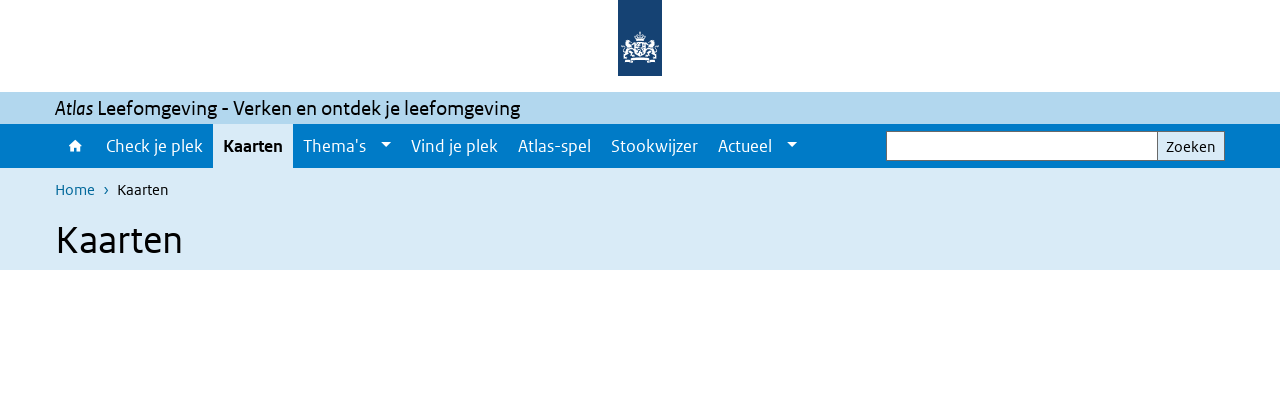

--- FILE ---
content_type: text/html; charset=UTF-8
request_url: https://www.atlasleefomgeving.nl/kaarten?config=3ef897de-127f-471a-959b-93b7597de188&layerFilter=Alle%20kaarten&use=piwiksectorcode&gm-x=150000&gm-y=460000&gm-z=3&gm-b=1544180834512,true,1;1612611655474,true,0.8
body_size: 15292
content:
<!DOCTYPE html>
<html lang="nl" dir="ltr">
  <head>
    <meta charset="utf-8" />
<meta name="description" content="Kaarten van je leefomgeving, bekijk een kaart en verken Nederland" />
<link rel="apple-touch-icon" sizes="180x180" href="/themes/custom/sdv_theme/favicon_180x180.png" />
<meta name="twitter:card" content="summary_large_image" />
<meta name="twitter:description" content="Kaarten van je leefomgeving, bekijk een kaart en verken Nederland" />
<meta name="msapplication-tileimage" content="/themes/custom/sdv_theme/favicon.png" />
<meta name="MobileOptimized" content="width" />
<meta name="HandheldFriendly" content="true" />
<meta name="viewport" content="width=device-width, initial-scale=1.0" />
<meta http-equiv="x-ua-compatible" content="ie=edge" />
<link rel="icon" href="/themes/custom/sdv_theme/favicon.ico" type="image/vnd.microsoft.icon" />
<link rel="alternate" hreflang="nl" href="https://www.atlasleefomgeving.nl/kaarten" />

    <title>Kaarten | Atlas Leefomgeving</title>
    <link rel="stylesheet" media="all" href="/sites/default/files/css/css_yJI2Kzt9YhcKMu3rt9pv-jv3K0IYVVs8PYKmNmEgKXo.css?delta=0&amp;language=nl&amp;theme=sdv_theme&amp;include=eJwtx0EOgCAMBMAPEXkSKaGRQhXSLUZ9vRfnNnkMhxvNZNI66hLApWmkdxkHvl3l7LHYmqTb34ByJa98cNx1ZNKAB85HzAT-AGraIMs" />
<link rel="stylesheet" media="all" href="/sites/default/files/css/css_nUiu3wWhGYCSe6WQ9aoFd3YPENE4RLxiu4t4KpEmoN4.css?delta=1&amp;language=nl&amp;theme=sdv_theme&amp;include=eJwtx0EOgCAMBMAPEXkSKaGRQhXSLUZ9vRfnNnkMhxvNZNI66hLApWmkdxkHvl3l7LHYmqTb34ByJa98cNx1ZNKAB85HzAT-AGraIMs" />
<link rel="stylesheet" media="print" href="/sites/default/files/css/css_Z8l5S9wAEiff_TtjsJi5bfp81YOfbA0qUrCapNQbaMw.css?delta=2&amp;language=nl&amp;theme=sdv_theme&amp;include=eJwtx0EOgCAMBMAPEXkSKaGRQhXSLUZ9vRfnNnkMhxvNZNI66hLApWmkdxkHvl3l7LHYmqTb34ByJa98cNx1ZNKAB85HzAT-AGraIMs" />

    <script src="/themes/custom/bootstrap_rijkshuisstijl/js/jquery.min.js?v=3.7.1"></script>

  </head>
  <body>
  <a id="back-to-top-focus" tabindex="-1"></a>
  <nav id="skipnav" class="skipnav list-group">
    <a href="#main-title" class="sr-only sr-only-focusable list-group-item-info">Overslaan en naar de inhoud gaan</a>
    <a href="#navbar-main" class="sr-only sr-only-focusable list-group-item-info">Direct naar de hoofdnavigatie</a>
  </nav>
    <script type="text/javascript">
// <![CDATA[
(function(window, document, dataLayerName, id) {
window[dataLayerName]=window[dataLayerName]||[],window[dataLayerName].push({start:(new Date).getTime(),event:"stg.start"});var scripts=document.getElementsByTagName('script')[0],tags=document.createElement('script');
function stgCreateCookie(a,b,c){var d="";if(c){var e=new Date;e.setTime(e.getTime()+24*c*60*60*1e3),d="; expires="+e.toUTCString();f=""}document.cookie=a+"="+b+d+f+"; path=/"}
var isStgDebug=(window.location.href.match("stg_debug")||document.cookie.match("stg_debug"))&&!window.location.href.match("stg_disable_debug");stgCreateCookie("stg_debug",isStgDebug?1:"",isStgDebug?14:-1);
var qP=[];dataLayerName!=="dataLayer"&&qP.push("data_layer_name="+dataLayerName);isStgDebug&&qP.push("stg_debug");var qPString=qP.length>0?("?"+qP.join("&")):"";
tags.async=!0,tags.src="https://statistiek.rijksoverheid.nl/containers/"+id+".js"+qPString,scripts.parentNode.insertBefore(tags,scripts);
!function(a,n,i){a[n]=a[n]||{};for(var c=0;c<i.length;c++)!function(i){a[n][i]=a[n][i]||{},a[n][i].api=a[n][i].api||function(){var a=[].slice.call(arguments,0);"string"==typeof a[0]&&window[dataLayerName].push({event:n+"."+i+":"+a[0],parameters:[].slice.call(arguments,1)})}}(i[c])}(window,"ppms",["tm","cm"])
})(window, document, 'dataLayer', 'd492f144-64b3-4b9a-a2f1-e5dff49332eb');
// ]]>
</script><noscript><iframe src="https://statistiek.rijksoverheid.nl/containers/d492f144-64b3-4b9a-a2f1-e5dff49332eb/noscript.html" title="Piwik PRO embed snippet" height="0" width="0" style="display:none;visibility:hidden" aria-hidden="true"></iframe></noscript>
      <div class="dialog-off-canvas-main-canvas" data-off-canvas-main-canvas>
    

<div class="layout-container">

  
          

<header id="header" class="header   ">
  <div class="logo">
          <a href="/">        <img src="/themes/custom/sdv_theme/logo.svg" width="44" height="77" alt="Rijksoverheid logo | naar de homepage van Atlas Leefomgeving" class="logo-image" />
      </a>        <span class="wordmark">
      <span class="sender "></span>
      <span class="secondary-sender "></span>
    </span>
  </div>
  </header>
  
  <div class="navbar-topnav">
    <div class="container">
      <div class="topnavwrapper">
        
        
      </div>
    </div>
  </div>

                    <div class="navbar-titlebar">
          <div class="container">
            <em>Atlas</em>&nbsp;Leefomgeving - Verken en ontdek je leefomgeving 
          </div>
        </div>
      
      <div class="parentnav">
        <div class="navspan">
          <nav class="navbar-nav navbar-expand-lg navbar-full navbar-branded navbar-border" id="navbar-main">
            <div class="container">

              <div class="buttons">
                <button class="navbar-toggler icon-menu" id="menuButton" type="button" data-toggle="collapse" data-target="#navbarResponsive" aria-controls="navbarResponsive" aria-expanded="false">Menu
                </button>

                                <div class="collapse d-lg-flex clearfix" id="navbarResponsive">
                                

                          <ul class="navbar-nav use-dropdown">
        
                    <li class="nav-item">
                                                <a href="/home" class="icon-home nav-item nav-link" data-drupal-visually-hidden-label="1" data-drupal-link-system-path="node/17941">Home</a>
            </li>
                <li class="nav-item">
                              <a href="/check-je-plek" class="nav-item nav-link" data-drupal-link-system-path="node/17231">Check je plek</a>
            </li>
                <li class="nav-item active">
                              <a href="/kaarten" class="nav-item active nav-link is-active" data-drupal-link-system-path="node/29401">Kaarten</a>
            </li>
                <li class="nav-item expanded dropdown">
                      
        <a href="/thema" class="nav-link dropdown--toggle">Thema&#039;s</a>

                              <button class="btn dropdown-toggle dropdown-toggle-split showsubnav-button" data-target="#" data-toggle="dropdown" aria-haspopup="true" aria-expanded="false" aria-label="Show submenu">
            <span class="d-none">Thema&#039;s</span>
          </button>
                                      <ul class="dropdown-menu">
                      <li>
          <a href="/thema/energietransitie" class="dropdown-item">Energietransitie</a>
        </li>
                      <li>
          <a href="/thema/eropuit" class="dropdown-item">Eropuit</a>
        </li>
                      <li>
          <a href="/thema/geluid-in-je-omgeving" class="dropdown-item">Geluid in je omgeving</a>
        </li>
                      <li>
          <a href="/thema/groen-en-water" class="dropdown-item">Groen en water</a>
        </li>
                      <li>
          <a href="/thema/klimaatverandering" class="dropdown-item">Klimaatverandering</a>
        </li>
                      <li>
          <a href="/thema/schone-lucht" class="dropdown-item">Schone lucht</a>
        </li>
                      <li>
          <a href="/thema/prettig-wonen" class="dropdown-item">Prettig wonen</a>
        </li>
                      <li>
          <a href="/thema/veilige-omgeving" class="dropdown-item">Veilige omgeving</a>
        </li>
          </ul>
  
                              </li>
                <li class="nav-item">
                              <a href="https://www.atlasleefomgeving.nl/vind-je-plek" class="nav-item nav-link">Vind je plek</a>
            </li>
                <li class="nav-item">
                              <a href="/spel" class="nav-item nav-link" data-drupal-link-system-path="node/30611">Atlas-spel</a>
            </li>
                <li class="nav-item">
                              <a href="/stookwijzer" class="nav-item nav-link" data-drupal-link-system-path="node/29031">Stookwijzer</a>
            </li>
                <li class="nav-item expanded dropdown">
                      
        <a href="/nieuws" class="nav-link dropdown--toggle">Actueel</a>

                              <button class="btn dropdown-toggle dropdown-toggle-split showsubnav-button" data-target="#" data-toggle="dropdown" aria-haspopup="true" aria-expanded="false" aria-label="Show submenu">
            <span class="d-none">Actueel</span>
          </button>
                                      <ul class="dropdown-menu">
                      <li>
          <a href="/nieuws" class="dropdown-item">Nieuws</a>
        </li>
                      <li>
          <a href="/nieuwsbrieven" class="dropdown-item">Nieuwsbrieven</a>
        </li>
                      <li>
          <a href="/volg-een-atlas-workshop" class="dropdown-item">Workshops</a>
        </li>
          </ul>
  
                              </li>
        </ul>
  



  

  

                  
                </div>
                
                                <button class="navbar-toggler navbar-toggler-right auto-sm icon-zoek collapsed" id="searchButton" type="button" data-toggle="collapse" data-target="#searchformResponsive" aria-controls="searchformResponsive" aria-expanded="false"><span class="sr-only">Zoekveld</span>
                </button>
                
                <div class="collapse d-lg-flex clearfix" id="searchformResponsive">
                                      <div class="nav-search">
            <form action="/zoeken" method="get" id="views-exposed-form-zoekresultaten-page-search-dummy" accept-charset="UTF-8" novalidate>
  <div class="form-inline">
  
<div class="js-form-item js-form-type-search form-type-search js-form-item-search form-item-search">
      <label for="edit-search">Zoeken</label>
        <div class="search-wrapper">
  <input data-drupal-selector="edit-search" type="search" id="edit-search" name="search" value="" size="30" maxlength="128" class="form-search form-control">
</div>

        </div>
<div data-drupal-selector="edit-actions" class="form-actions js-form-wrapper form-group" id="edit-actions">
<button data-drupal-selector="edit-submit-zoekresultaten" type="submit" id="edit-submit-zoekresultaten" class="button js-form-submit form-submit btn btn-primary">Zoeken</button>
</div>

</div>

</form>

  
  </div>

                                  </div>

              </div>

            </div>
          </nav>
        </div>

    
                <nav  class="navbar-nav navbar-branded-light">
        <div class="container">
                                  <ul class="breadcrumb ">
      <li class="breadcrumb-item">
              <a href="/">Home</a>
          </li>
      <li class="breadcrumb-item">
              Kaarten
          </li>
  </ul>

  
  
        
                   <a id="main-title" tabindex="-1"></a>                                              <h1>Kaarten</h1>
                  
        
        </div>
      </nav>
      
      
        <div data-drupal-messages-fallback class="hidden"></div>

  

  

    
      <main role="main" class="fullscreen">
      <div class="layout-local">
              
  
      </div>

      <div class="layout-content">
            <iframe class="embed-responsive-item iframe webapp" src="https://atlas.apps.geodan.nl/map/?config=3ef897de-127f-471a-959b-93b7597de188&amp;gm-z=3&amp;gm-x=150000&amp;gm-y=460000&amp;gm-b=1544180834512,true,1;1612611655474,true,0.8&amp;layerFilter=Alle kaarten&amp;use=piwiksectorcode" title="Kaarten" allowfullscreen allow="fullscreen *;geolocation" frameborder="0" width="100%" height="650"></iframe>
      </div>    </main>
  
    
    </div>   
</div>
  </div>

    
    <script type="application/json" data-drupal-selector="drupal-settings-json">{"path":{"baseUrl":"\/","pathPrefix":"","currentPath":"node\/29401","currentPathIsAdmin":false,"isFront":false,"currentLanguage":"nl","currentQuery":{"config":"3ef897de-127f-471a-959b-93b7597de188","gm-b":"1544180834512,true,1;1612611655474,true,0.8","gm-x":"150000","gm-y":"460000","gm-z":"3","layerFilter":"Alle kaarten","use":"piwiksectorcode"}},"pluralDelimiter":"\u0003","suppressDeprecationErrors":true,"sdv_ckeditor":{"headings":[{"model":"htmlDivBgBrandLightest","view":{"name":"div","classes":"bg-brand-lightest blockPadding"},"priority":"normal"},{"model":"spanCTA","view":{"name":"span","classes":"cta-button"},"priority":"low"},{"model":"spanCTAAlternative","view":{"name":"span","classes":"cta-button cta-button-alt"},"priority":"high"},{"model":"spanCTAAlternative2","view":{"name":"span","classes":"cta-button cta-button-alt-2"},"priority":"high"},{"model":"htmlPre","view":{"name":"pre","classes":""},"priority":"normal"},{"model":"spanAlignCenter","view":{"name":"span","classes":"text-align-center w100"},"priority":"normal"},{"model":"spanAlignRight","view":{"name":"span","classes":"text-align-right w100"},"priority":"normal"}]},"splunkRum":{"enabled":true,"realm":"eu0","accessToken":"yzJiuhjZ3aU0pZza0xq-aA","applicationName":"rivmweb","deploymentEnvironment":"rivmweb-acc"},"data":{"extlink":{"extTarget":false,"extTargetAppendNewWindowLabel":"(opent in een nieuw venster)","extTargetNoOverride":false,"extNofollow":false,"extTitleNoOverride":false,"extNoreferrer":false,"extFollowNoOverride":false,"extClass":"ext","extLabel":"(externe link)","extImgClass":false,"extSubdomains":false,"extExclude":"(test\\.sdv\\.rivm\\.nl)|(sdv\\.docker\\.localhost)|(rivmweb\\.lndo\\.site)","extInclude":"mailing\\?cid=[0-9]+\\\u0026mid=[0-9]+","extCssExclude":"","extCssInclude":"","extCssExplicit":"","extAlert":false,"extAlertText":"This link will take you to an external web site. We are not responsible for their content.","extHideIcons":false,"mailtoClass":"0","telClass":"tel","mailtoLabel":"(link stuurt een e-mail)","telLabel":"(link is een telefoonnummer)","extUseFontAwesome":true,"extIconPlacement":"append","extPreventOrphan":false,"extFaLinkClasses":"ext","extFaMailtoClasses":"fa fa-envelope-o","extAdditionalLinkClasses":"","extAdditionalMailtoClasses":"","extAdditionalTelClasses":"","extFaTelClasses":"fa fa-phone","whitelistedDomains":[],"extExcludeNoreferrer":""}},"ajaxTrustedUrl":{"\/zoeken":true},"user":{"uid":0,"permissionsHash":"a85af1e104c2cfce1d1db2827871c4914d23ffaabd87d723ed256d8920a049da"}}</script>
<script src="/sites/default/files/js/js__irsaUsxfYrMZmxoyGcBqazLJxOgG-xiXBG_aT4NEtU.js?scope=footer&amp;delta=0&amp;language=nl&amp;theme=sdv_theme&amp;include=eJw1ykkKwCAMQNELSXMkiSg1GgcylB6_G7v7D35ay9QEdxRqXauTqlFjuHkl5FBeY5odsvhGvg6D5idaLaP8n2722aP4gJM0yT4QSyXV"></script>
<script src="https://cdn.signalfx.com/o11y-gdi-rum/latest/splunk-otel-web.js "></script>
<script src="/sites/default/files/js/js_RFgM7r7N6-sirdtev-2gnw5pjiCqz-dJw7xsiKJDIQs.js?scope=footer&amp;delta=2&amp;language=nl&amp;theme=sdv_theme&amp;include=eJw1ykkKwCAMQNELSXMkiSg1GgcylB6_G7v7D35ay9QEdxRqXauTqlFjuHkl5FBeY5odsvhGvg6D5idaLaP8n2722aP4gJM0yT4QSyXV"></script>

  </body>
</html>


--- FILE ---
content_type: text/html
request_url: https://atlas.apps.geodan.nl/map/?config=3ef897de-127f-471a-959b-93b7597de188&gm-z=3&gm-x=150000&gm-y=460000&gm-b=1544180834512,true,1;1612611655474,true,0.8&layerFilter=Alle%20kaarten&use=piwiksectorcode
body_size: 2904
content:
<!DOCTYPE html>
<html lang="nl" dir="ltr" data-beasties-container>
  <head>
    <!-- Load environment variables -->
    <script src="assets/env.js"></script>

    <meta charset="utf-8">
    <title>Atlas mapviewer</title>
    <base href="./">
    <meta name="viewport" content="width=device-width, initial-scale=1">
    <meta name="color-scheme" content="only light">
    <link rel="icon" type="image/x-icon" href="favicon.ico">
  <style>@-webkit-keyframes fa-spin{0%{-webkit-transform:rotate(0deg);transform:rotate(0)}to{-webkit-transform:rotate(359deg);transform:rotate(359deg)}}:root{--gm-neutral-50:#f4f7fa;--gm-neutral-100:#f1f4f7;--gm-neutral-200:#dee4eb;--gm-neutral-300:#c8d1db;--gm-neutral-400:#adbac7;--gm-neutral-500:#8999a8;--gm-neutral-600:#707d8a;--gm-neutral-700:#555f69;--gm-neutral-800:#353b41;--gm-neutral-900:#1b1d21;--gm-primary-50:#e3f8ff;--gm-primary-100:#ccf3ff;--gm-primary-200:#b2e7f7;--gm-primary-300:#89d2e8;--gm-primary-400:#5db8d4;--gm-primary-500:#3e99b5;--gm-primary-600:#1c5a6d;--gm-primary-700:#0f4454;--gm-error-50:#fae1e2;--gm-error-100:#faa5aa;--gm-error-200:#f5767d;--gm-error-300:#f7606a;--gm-error-400:#f03e48;--gm-error-500:#d12a33;--gm-error-600:#c70a15;--gm-error-700:#9c0009;--gm-warning-50:#fcf9e3;--gm-warning-100:#fff9cc;--gm-warning-200:#fcf3b1;--gm-warning-300:#f5e98e;--gm-warning-400:#f7e66f;--gm-warning-500:#f8e13a;--gm-warning-600:#f7dc19;--gm-warning-700:#edd102;--gm-success-50:#f4fce3;--gm-success-100:#e8f7c6;--gm-success-200:#d2e8a2;--gm-success-300:#bdde78;--gm-success-400:#abd15a;--gm-success-500:#9dc93e;--gm-success-600:#9ac73a;--gm-success-700:#83b518;--gm-info-50:#e1f1fa;--gm-info-100:#b6d3e3;--gm-info-200:#93c0d9;--gm-info-300:#6eb4db;--gm-info-400:#55a6d4;--gm-info-500:#398dbd;--gm-info-600:#1e82ba;--gm-info-700:#08679c;--gm-white:#ffffff;--gm-black:#333333}:root{--gm-primary-600:#007BC7;--gm-primary-500:#009DFF;--gm-primary-light-color:var(--gm-primary-500);--atlas-blue:#007BC7;--atlas-text-blue:#01689b;--atlas-light-blue:#d9ebf7;--atlas-neutral-disabled-text:#5D5D5D;--iron-icon-warning-fill-color:var(--gm-warning-600);color-scheme:only light!important}html,body{margin:0;font-family:Open Sans,sans-serif}</style><link rel="stylesheet" href="styles-3HXRUQRF.css" media="print" onload="this.media='all'"><noscript><link rel="stylesheet" href="styles-3HXRUQRF.css"></noscript></head>
  <body>
    <script>
      window.polymerSkipLoadingFontRoboto = true;
    </script>
    <ang-app-root></ang-app-root>
  <link rel="modulepreload" href="chunk-VAMKKV2M.js"><link rel="modulepreload" href="chunk-IVCHQBEE.js"><link rel="modulepreload" href="chunk-FTN7WK4X.js"><link rel="modulepreload" href="chunk-YG3VTD6Y.js"><link rel="modulepreload" href="chunk-RHNDZAS4.js"><link rel="modulepreload" href="chunk-WO5HIZ4Y.js"><link rel="modulepreload" href="chunk-IDYJD25O.js"><link rel="modulepreload" href="chunk-MUMJR6FE.js"><link rel="modulepreload" href="chunk-HVMDYFYP.js"><script src="polyfills-MNJHQJQC.js" type="module"></script><script src="main-OV5TZ5LF.js" type="module"></script></body>
</html>


--- FILE ---
content_type: application/javascript
request_url: https://atlas.apps.geodan.nl/map/chunk-YG3VTD6Y.js
body_size: 882
content:
import{W as o}from"./chunk-RHNDZAS4.js";import{Dg as f,Eg as c,Fg as i,fd as u,og as a,qg as s}from"./chunk-MUMJR6FE.js";function d(e){var r=!1;return e&&(u(e),r=!0),r}function T(){var e=arguments.length>0&&arguments[0]!==void 0?arguments[0]:{};return new c(e)}function S(){var e=arguments.length>0&&arguments[0]!==void 0?arguments[0]:{};return new f(e)}function b(){var e=arguments.length>0&&arguments[0]!==void 0?arguments[0]:{};return new a(e)}function w(){var e=arguments.length>0&&arguments[0]!==void 0?arguments[0]:{};return new i(e)}function H(e,r,t){var n=o(e,r);n&&n.setVisible(t)}function G(e,r,t){var n=o(e,r);n&&n.setOpacity(t)}function P(e,r,t){var n=o(e,r);n&&n.setZIndex(t)}function B(e){return e instanceof s}function O(e){return e instanceof a}function Z(e){return e instanceof i}function K(e){var r=arguments.length>1&&arguments[1]!==void 0?arguments[1]:{},t=e.getSource();t.updateParams(r)}function j(e,r){return m(e,"id",r)}function k(e,r){return m(e,"title",r)}function m(e,r,t){return e.get(r)===t}export{d as a,T as b,S as c,b as d,w as e,H as f,G as g,P as h,B as i,O as j,Z as k,K as l,j as m,k as n};
/**i18n:2a0b1f12a515088e60b7c8fbc9cc769df74707b1bd726ee7ed285d85ec8c1b61*/


--- FILE ---
content_type: application/javascript
request_url: https://atlas.apps.geodan.nl/map/assets/env.js
body_size: -30
content:
(function (window) {
  window['env'] = window['env'] || {};

  // ${} will be replaced by environment variable during startup of docker container
  window['env']['piwikContainerId'] = '20c0bc03-64a3-4c2a-ab55-7c26a642d61b';
  window['env']['apiPath'] = '';
})(this);


--- FILE ---
content_type: application/javascript
request_url: https://atlas.apps.geodan.nl/map/chunk-WO5HIZ4Y.js
body_size: 200
content:
var p=Math.pow(10,8)*24*60*60*1e3,u=-p,I=6048e5,f=864e5;var i=3600;var e=i*24,a=e*7,m=e*365.2425,x=m/12,l=x*3,r=Symbol.for("constructDateFrom");function t(o,n){return typeof o=="function"?o(n):o&&typeof o=="object"&&r in o?o[r](n):o instanceof Date?new o.constructor(n):new Date(n)}function F(o,n){return t(n||o,o)}function M(o,...n){let s=t.bind(null,o||n.find(c=>typeof c=="object"));return n.map(s)}export{I as a,f as b,t as c,F as d,M as e};
/**i18n:2a0b1f12a515088e60b7c8fbc9cc769df74707b1bd726ee7ed285d85ec8c1b61*/


--- FILE ---
content_type: application/javascript
request_url: https://atlas.apps.geodan.nl/map/chunk-VAMKKV2M.js
body_size: 140576
content:
import{A as ht,B as Pt,C as $e,D as ke,Da as We,E as At,F as mt,Ga as Zt,H as Ht,I as Ge,L as Qt,M as Kt,N as Ce,O as j,P as je,Q as te,Ta as Ze,Xa as Yt,_a as ze,ab as Ye,bb as Jt,e as dt,f as Dt,k as Mt,n as xe,na as ae,o as re,oa as qe,p as Lt,q as zt,qa as $t,r as Te,ra as Gt,sa as Ue,t as Bt,u as Rt,v as Oe,va as jt,w as ut,wa as ne,x as Ve,xa as qt,y as Nt,ya as Ut,za as Wt}from"./chunk-FTN7WK4X.js";import{$ as f,Ab as G,Ac as Qe,Bb as y,Bc as Ke,Ca as le,Cb as b,Cc as he,Dc as me,Ec as fe,Fb as se,Gb as Ae,Gc as X,Ib as De,Ja as N,Jb as g,Ka as ue,Kb as Se,Kc as Le,La as It,Lb as Me,Ma as k,Mb as pt,Oa as d,Ob as Tt,P as Ne,Pb as Ot,Q as ee,Qa as O,Qb as Vt,R as de,Ra as Fe,Tb as Y,Ub as He,V as U,Vb as Q,Wb as ye,Xb as Et,_ as m,aa as z,ac as Ft,ba as Ct,bb as wt,cb as I,db as rt,dc as J,eb as lt,ga as Ee,gc as be,hc as kt,ib as c,ic as q,ja as Pe,jb as x,ka as F,kb as C,lb as K,mb as at,nb as ct,ob as Z,pb as D,pc as T,qb as M,qc as ve,rb as H,sb as A,tb as St,vb as L,wa as p,wb as a,xb as _e,yb as ge,zb as S}from"./chunk-MUMJR6FE.js";import{a as W,b as we}from"./chunk-HVMDYFYP.js";var Je=(()=>{class n extends Yt{pcFluid=U(jt,{optional:!0,host:!0,skipSelf:!0});fluid=q(void 0,{transform:T});variant=q();size=q();inputSize=q();pattern=q();min=q();max=q();step=q();minlength=q();maxlength=q();$variant=be(()=>this.variant()||this.config.inputStyle()||this.config.inputVariant());get hasFluid(){return this.fluid()??!!this.pcFluid}static \u0275fac=(()=>{let e;return function(i){return(e||(e=F(n)))(i||n)}})();static \u0275dir=It({type:n,inputs:{fluid:[1,"fluid"],variant:[1,"variant"],size:[1,"size"],inputSize:[1,"inputSize"],pattern:[1,"pattern"],min:[1,"min"],max:[1,"max"],step:[1,"step"],minlength:[1,"minlength"],maxlength:[1,"maxlength"]},features:[k]})}return n})();var Xt=`
    .p-iconfield {
        position: relative;
        display: block;
    }

    .p-inputicon {
        position: absolute;
        top: 50%;
        margin-top: calc(-1 * (dt('icon.size') / 2));
        color: dt('iconfield.icon.color');
        line-height: 1;
        z-index: 1;
    }

    .p-iconfield .p-inputicon:first-child {
        inset-inline-start: dt('form.field.padding.x');
    }

    .p-iconfield .p-inputicon:last-child {
        inset-inline-end: dt('form.field.padding.x');
    }

    .p-iconfield .p-inputtext:not(:first-child),
    .p-iconfield .p-inputwrapper:not(:first-child) .p-inputtext {
        padding-inline-start: calc((dt('form.field.padding.x') * 2) + dt('icon.size'));
    }

    .p-iconfield .p-inputtext:not(:last-child) {
        padding-inline-end: calc((dt('form.field.padding.x') * 2) + dt('icon.size'));
    }

    .p-iconfield:has(.p-inputfield-sm) .p-inputicon {
        font-size: dt('form.field.sm.font.size');
        width: dt('form.field.sm.font.size');
        height: dt('form.field.sm.font.size');
        margin-top: calc(-1 * (dt('form.field.sm.font.size') / 2));
    }

    .p-iconfield:has(.p-inputfield-lg) .p-inputicon {
        font-size: dt('form.field.lg.font.size');
        width: dt('form.field.lg.font.size');
        height: dt('form.field.lg.font.size');
        margin-top: calc(-1 * (dt('form.field.lg.font.size') / 2));
    }
`;var Sn=["*"],Tn={root:({instance:n})=>["p-iconfield",{"p-iconfield-left":n.iconPosition=="left","p-iconfield-right":n.iconPosition=="right"}]},en=(()=>{class n extends te{name="iconfield";theme=Xt;classes=Tn;static \u0275fac=(()=>{let e;return function(i){return(e||(e=F(n)))(i||n)}})();static \u0275prov=ee({token:n,factory:n.\u0275fac})}return n})();var tn=(()=>{class n extends ae{iconPosition="left";styleClass;_componentStyle=U(en);static \u0275fac=(()=>{let e;return function(i){return(e||(e=F(n)))(i||n)}})();static \u0275cmp=N({type:n,selectors:[["p-iconfield"],["p-iconField"],["p-icon-field"]],hostVars:2,hostBindings:function(t,i){t&2&&g(i.cn(i.cx("root"),i.styleClass))},inputs:{iconPosition:"iconPosition",styleClass:"styleClass"},features:[Y([en]),k],ngContentSelectors:Sn,decls:1,vars:0,template:function(t,i){t&1&&(_e(),ge(0))},dependencies:[X],encapsulation:2,changeDetection:0})}return n})();var On=["data-p-icon","angle-down"],nn=(()=>{class n extends ne{static \u0275fac=(()=>{let e;return function(i){return(e||(e=F(n)))(i||n)}})();static \u0275cmp=N({type:n,selectors:[["","data-p-icon","angle-down"]],features:[k],attrs:On,decls:1,vars:0,consts:[["d","M3.58659 4.5007C3.68513 4.50023 3.78277 4.51945 3.87379 4.55723C3.9648 4.59501 4.04735 4.65058 4.11659 4.7207L7.11659 7.7207L10.1166 4.7207C10.2619 4.65055 10.4259 4.62911 10.5843 4.65956C10.7427 4.69002 10.8871 4.77074 10.996 4.88976C11.1049 5.00877 11.1726 5.15973 11.1889 5.32022C11.2052 5.48072 11.1693 5.6422 11.0866 5.7807L7.58659 9.2807C7.44597 9.42115 7.25534 9.50004 7.05659 9.50004C6.85784 9.50004 6.66722 9.42115 6.52659 9.2807L3.02659 5.7807C2.88614 5.64007 2.80725 5.44945 2.80725 5.2507C2.80725 5.05195 2.88614 4.86132 3.02659 4.7207C3.09932 4.64685 3.18675 4.58911 3.28322 4.55121C3.37969 4.51331 3.48305 4.4961 3.58659 4.5007Z","fill","currentColor"]],template:function(t,i){t&1&&(z(),Z(0,"path",0))},encapsulation:2})}return n})();var Vn=["data-p-icon","angle-up"],on=(()=>{class n extends ne{static \u0275fac=(()=>{let e;return function(i){return(e||(e=F(n)))(i||n)}})();static \u0275cmp=N({type:n,selectors:[["","data-p-icon","angle-up"]],features:[k],attrs:Vn,decls:1,vars:0,consts:[["d","M10.4134 9.49931C10.3148 9.49977 10.2172 9.48055 10.1262 9.44278C10.0352 9.405 9.95263 9.34942 9.88338 9.27931L6.88338 6.27931L3.88338 9.27931C3.73811 9.34946 3.57409 9.3709 3.41567 9.34044C3.25724 9.30999 3.11286 9.22926 3.00395 9.11025C2.89504 8.99124 2.82741 8.84028 2.8111 8.67978C2.79478 8.51928 2.83065 8.35781 2.91338 8.21931L6.41338 4.71931C6.55401 4.57886 6.74463 4.49997 6.94338 4.49997C7.14213 4.49997 7.33276 4.57886 7.47338 4.71931L10.9734 8.21931C11.1138 8.35994 11.1927 8.55056 11.1927 8.74931C11.1927 8.94806 11.1138 9.13868 10.9734 9.27931C10.9007 9.35315 10.8132 9.41089 10.7168 9.44879C10.6203 9.48669 10.5169 9.5039 10.4134 9.49931Z","fill","currentColor"]],template:function(t,i){t&1&&(z(),Z(0,"path",0))},encapsulation:2})}return n})();var En=["data-p-icon","blank"],sn=(()=>{class n extends ne{static \u0275fac=(()=>{let e;return function(i){return(e||(e=F(n)))(i||n)}})();static \u0275cmp=N({type:n,selectors:[["","data-p-icon","blank"]],features:[k],attrs:En,decls:1,vars:0,consts:[["width","1","height","1","fill","currentColor","fill-opacity","0"]],template:function(t,i){t&1&&(z(),Z(0,"rect",0))},encapsulation:2})}return n})();var Fn=["data-p-icon","chevron-down"],rn=(()=>{class n extends ne{static \u0275fac=(()=>{let e;return function(i){return(e||(e=F(n)))(i||n)}})();static \u0275cmp=N({type:n,selectors:[["","data-p-icon","chevron-down"]],features:[k],attrs:Fn,decls:1,vars:0,consts:[["d","M7.01744 10.398C6.91269 10.3985 6.8089 10.378 6.71215 10.3379C6.61541 10.2977 6.52766 10.2386 6.45405 10.1641L1.13907 4.84913C1.03306 4.69404 0.985221 4.5065 1.00399 4.31958C1.02276 4.13266 1.10693 3.95838 1.24166 3.82747C1.37639 3.69655 1.55301 3.61742 1.74039 3.60402C1.92777 3.59062 2.11386 3.64382 2.26584 3.75424L7.01744 8.47394L11.769 3.75424C11.9189 3.65709 12.097 3.61306 12.2748 3.62921C12.4527 3.64535 12.6199 3.72073 12.7498 3.84328C12.8797 3.96582 12.9647 4.12842 12.9912 4.30502C13.0177 4.48162 12.9841 4.662 12.8958 4.81724L7.58083 10.1322C7.50996 10.2125 7.42344 10.2775 7.32656 10.3232C7.22968 10.3689 7.12449 10.3944 7.01744 10.398Z","fill","currentColor"]],template:function(t,i){t&1&&(z(),Z(0,"path",0))},encapsulation:2})}return n})();var kn=["data-p-icon","search"],ln=(()=>{class n extends ne{pathId;ngOnInit(){super.ngOnInit(),this.pathId="url(#"+Ge()+")"}static \u0275fac=(()=>{let e;return function(i){return(e||(e=F(n)))(i||n)}})();static \u0275cmp=N({type:n,selectors:[["","data-p-icon","search"]],features:[k],attrs:kn,decls:5,vars:2,consts:[["fill-rule","evenodd","clip-rule","evenodd","d","M2.67602 11.0265C3.6661 11.688 4.83011 12.0411 6.02086 12.0411C6.81149 12.0411 7.59438 11.8854 8.32483 11.5828C8.87005 11.357 9.37808 11.0526 9.83317 10.6803L12.9769 13.8241C13.0323 13.8801 13.0983 13.9245 13.171 13.9548C13.2438 13.985 13.3219 14.0003 13.4007 14C13.4795 14.0003 13.5575 13.985 13.6303 13.9548C13.7031 13.9245 13.7691 13.8801 13.8244 13.8241C13.9367 13.7116 13.9998 13.5592 13.9998 13.4003C13.9998 13.2414 13.9367 13.089 13.8244 12.9765L10.6807 9.8328C11.053 9.37773 11.3573 8.86972 11.5831 8.32452C11.8857 7.59408 12.0414 6.81119 12.0414 6.02056C12.0414 4.8298 11.6883 3.66579 11.0268 2.67572C10.3652 1.68564 9.42494 0.913972 8.32483 0.45829C7.22472 0.00260857 6.01418 -0.116618 4.84631 0.115686C3.67844 0.34799 2.60568 0.921393 1.76369 1.76338C0.921698 2.60537 0.348296 3.67813 0.115991 4.84601C-0.116313 6.01388 0.00291375 7.22441 0.458595 8.32452C0.914277 9.42464 1.68595 10.3649 2.67602 11.0265ZM3.35565 2.0158C4.14456 1.48867 5.07206 1.20731 6.02086 1.20731C7.29317 1.20731 8.51338 1.71274 9.41304 2.6124C10.3127 3.51206 10.8181 4.73226 10.8181 6.00457C10.8181 6.95337 10.5368 7.88088 10.0096 8.66978C9.48251 9.45868 8.73328 10.0736 7.85669 10.4367C6.98011 10.7997 6.01554 10.8947 5.08496 10.7096C4.15439 10.5245 3.2996 10.0676 2.62869 9.39674C1.95778 8.72583 1.50089 7.87104 1.31579 6.94046C1.13068 6.00989 1.22568 5.04532 1.58878 4.16874C1.95187 3.29215 2.56675 2.54292 3.35565 2.0158Z","fill","currentColor"],[3,"id"],["width","14","height","14","fill","white"]],template:function(t,i){t&1&&(z(),at(0,"g"),Z(1,"path",0),ct(),at(2,"defs")(3,"clipPath",1),Z(4,"rect",2),ct()()),t&2&&(I("clip-path",i.pathId),p(3),St("id",i.pathId))},encapsulation:2})}return n})();var Dn=["data-p-icon","times"],Xe=(()=>{class n extends ne{static \u0275fac=(()=>{let e;return function(i){return(e||(e=F(n)))(i||n)}})();static \u0275cmp=N({type:n,selectors:[["","data-p-icon","times"]],features:[k],attrs:Dn,decls:1,vars:0,consts:[["d","M8.01186 7.00933L12.27 2.75116C12.341 2.68501 12.398 2.60524 12.4375 2.51661C12.4769 2.42798 12.4982 2.3323 12.4999 2.23529C12.5016 2.13827 12.4838 2.0419 12.4474 1.95194C12.4111 1.86197 12.357 1.78024 12.2884 1.71163C12.2198 1.64302 12.138 1.58893 12.0481 1.55259C11.9581 1.51625 11.8617 1.4984 11.7647 1.50011C11.6677 1.50182 11.572 1.52306 11.4834 1.56255C11.3948 1.60204 11.315 1.65898 11.2488 1.72997L6.99067 5.98814L2.7325 1.72997C2.59553 1.60234 2.41437 1.53286 2.22718 1.53616C2.03999 1.53946 1.8614 1.61529 1.72901 1.74767C1.59663 1.88006 1.5208 2.05865 1.5175 2.24584C1.5142 2.43303 1.58368 2.61419 1.71131 2.75116L5.96948 7.00933L1.71131 11.2675C1.576 11.403 1.5 11.5866 1.5 11.7781C1.5 11.9696 1.576 12.1532 1.71131 12.2887C1.84679 12.424 2.03043 12.5 2.2219 12.5C2.41338 12.5 2.59702 12.424 2.7325 12.2887L6.99067 8.03052L11.2488 12.2887C11.3843 12.424 11.568 12.5 11.7594 12.5C11.9509 12.5 12.1346 12.424 12.27 12.2887C12.4053 12.1532 12.4813 11.9696 12.4813 11.7781C12.4813 11.5866 12.4053 11.403 12.27 11.2675L8.01186 7.00933Z","fill","currentColor"]],template:function(t,i){t&1&&(z(),Z(0,"path",0))},encapsulation:2})}return n})();var Mn=["*"],Ln={root:"p-inputicon"},an=(()=>{class n extends te{name="inputicon";classes=Ln;static \u0275fac=(()=>{let e;return function(i){return(e||(e=F(n)))(i||n)}})();static \u0275prov=ee({token:n,factory:n.\u0275fac})}return n})(),cn=(()=>{class n extends ae{styleClass;_componentStyle=U(an);static \u0275fac=(()=>{let e;return function(i){return(e||(e=F(n)))(i||n)}})();static \u0275cmp=N({type:n,selectors:[["p-inputicon"],["p-inputIcon"]],hostVars:2,hostBindings:function(t,i){t&2&&g(i.cn(i.cx("root"),i.styleClass))},inputs:{styleClass:"styleClass"},features:[Y([an]),k],ngContentSelectors:Mn,decls:1,vars:0,template:function(t,i){t&1&&(_e(),ge(0))},dependencies:[X,j],encapsulation:2,changeDetection:0})}return n})();var ce=(function(n){return n[n.State=0]="State",n[n.Transition=1]="Transition",n[n.Sequence=2]="Sequence",n[n.Group=3]="Group",n[n.Animate=4]="Animate",n[n.Keyframes=5]="Keyframes",n[n.Style=6]="Style",n[n.Trigger=7]="Trigger",n[n.Reference=8]="Reference",n[n.AnimateChild=9]="AnimateChild",n[n.AnimateRef=10]="AnimateRef",n[n.Query=11]="Query",n[n.Stagger=12]="Stagger",n})(ce||{}),zn="*";function gt(n,r){return{type:ce.Trigger,name:n,definitions:r,options:{}}}function et(n,r=null){return{type:ce.Animate,styles:r,timings:n}}function Dr(n,r=null){return{type:ce.Sequence,steps:n,options:r}}function tt(n){return{type:ce.Style,styles:n,offset:null}}function Bn(n,r,e){return{type:ce.State,name:n,styles:r,options:e}}function nt(n,r,e=null){return{type:ce.Transition,expr:n,animation:r,options:e}}function it(n,r=null){return{type:ce.Reference,animation:n,options:r}}function ot(n,r=null){return{type:ce.AnimateRef,animation:n,options:r}}var ft=class{_onDoneFns=[];_onStartFns=[];_onDestroyFns=[];_originalOnDoneFns=[];_originalOnStartFns=[];_started=!1;_destroyed=!1;_finished=!1;_position=0;parentPlayer=null;totalTime;constructor(r=0,e=0){this.totalTime=r+e}_onFinish(){this._finished||(this._finished=!0,this._onDoneFns.forEach(r=>r()),this._onDoneFns=[])}onStart(r){this._originalOnStartFns.push(r),this._onStartFns.push(r)}onDone(r){this._originalOnDoneFns.push(r),this._onDoneFns.push(r)}onDestroy(r){this._onDestroyFns.push(r)}hasStarted(){return this._started}init(){}play(){this.hasStarted()||(this._onStart(),this.triggerMicrotask()),this._started=!0}triggerMicrotask(){queueMicrotask(()=>this._onFinish())}_onStart(){this._onStartFns.forEach(r=>r()),this._onStartFns=[]}pause(){}restart(){}finish(){this._onFinish()}destroy(){this._destroyed||(this._destroyed=!0,this.hasStarted()||this._onStart(),this.finish(),this._onDestroyFns.forEach(r=>r()),this._onDestroyFns=[])}reset(){this._started=!1,this._finished=!1,this._onStartFns=this._originalOnStartFns,this._onDoneFns=this._originalOnDoneFns}setPosition(r){this._position=this.totalTime?r*this.totalTime:1}getPosition(){return this.totalTime?this._position/this.totalTime:1}triggerCallback(r){let e=r=="start"?this._onStartFns:this._onDoneFns;e.forEach(t=>t()),e.length=0}},_t=class{_onDoneFns=[];_onStartFns=[];_finished=!1;_started=!1;_destroyed=!1;_onDestroyFns=[];parentPlayer=null;totalTime=0;players;constructor(r){this.players=r;let e=0,t=0,i=0,o=this.players.length;o==0?queueMicrotask(()=>this._onFinish()):this.players.forEach(s=>{s.onDone(()=>{++e==o&&this._onFinish()}),s.onDestroy(()=>{++t==o&&this._onDestroy()}),s.onStart(()=>{++i==o&&this._onStart()})}),this.totalTime=this.players.reduce((s,l)=>Math.max(s,l.totalTime),0)}_onFinish(){this._finished||(this._finished=!0,this._onDoneFns.forEach(r=>r()),this._onDoneFns=[])}init(){this.players.forEach(r=>r.init())}onStart(r){this._onStartFns.push(r)}_onStart(){this.hasStarted()||(this._started=!0,this._onStartFns.forEach(r=>r()),this._onStartFns=[])}onDone(r){this._onDoneFns.push(r)}onDestroy(r){this._onDestroyFns.push(r)}hasStarted(){return this._started}play(){this.parentPlayer||this.init(),this._onStart(),this.players.forEach(r=>r.play())}pause(){this.players.forEach(r=>r.pause())}restart(){this.players.forEach(r=>r.restart())}finish(){this._onFinish(),this.players.forEach(r=>r.finish())}destroy(){this._onDestroy()}_onDestroy(){this._destroyed||(this._destroyed=!0,this._onFinish(),this.players.forEach(r=>r.destroy()),this._onDestroyFns.forEach(r=>r()),this._onDestroyFns=[])}reset(){this.players.forEach(r=>r.reset()),this._destroyed=!1,this._finished=!1,this._started=!1}setPosition(r){let e=r*this.totalTime;this.players.forEach(t=>{let i=t.totalTime?Math.min(1,e/t.totalTime):1;t.setPosition(i)})}getPosition(){let r=this.players.reduce((e,t)=>e===null||t.totalTime>e.totalTime?t:e,null);return r!=null?r.getPosition():0}beforeDestroy(){this.players.forEach(r=>{r.beforeDestroy&&r.beforeDestroy()})}triggerCallback(r){let e=r=="start"?this._onStartFns:this._onDoneFns;e.forEach(t=>t()),e.length=0}},Rn="!";var pn=["content"],Pn=["overlay"],An=["*"],Hn=(n,r,e,t,i,o,s,l,h,_,u,V,B,w)=>({"p-overlay p-component":!0,"p-overlay-modal p-overlay-mask p-overlay-mask-enter":n,"p-overlay-center":r,"p-overlay-top":e,"p-overlay-top-start":t,"p-overlay-top-end":i,"p-overlay-bottom":o,"p-overlay-bottom-start":s,"p-overlay-bottom-end":l,"p-overlay-left":h,"p-overlay-left-start":_,"p-overlay-left-end":u,"p-overlay-right":V,"p-overlay-right-start":B,"p-overlay-right-end":w}),Qn=(n,r,e)=>({showTransitionParams:n,hideTransitionParams:r,transform:e}),Kn=n=>({value:"visible",params:n}),$n=n=>({mode:n}),Gn=n=>({$implicit:n});function jn(n,r){n&1&&H(0)}function qn(n,r){if(n&1){let e=A();x(0,"div",3,1),L("click",function(i){m(e);let o=a(2);return f(o.onOverlayContentClick(i))})("@overlayContentAnimation.start",function(i){m(e);let o=a(2);return f(o.onOverlayContentAnimationStart(i))})("@overlayContentAnimation.done",function(i){m(e);let o=a(2);return f(o.onOverlayContentAnimationDone(i))}),ge(2),d(3,jn,1,0,"ng-container",4),C()}if(n&2){let e=a(2);g(e.contentStyleClass),c("ngStyle",e.contentStyle)("ngClass","p-overlay-content")("@overlayContentAnimation",Q(11,Kn,Et(7,Qn,e.showTransitionOptions,e.hideTransitionOptions,e.transformOptions[e.modal?e.overlayResponsiveDirection:"default"]))),p(3),c("ngTemplateOutlet",e.contentTemplate||e._contentTemplate)("ngTemplateOutletContext",Q(15,Gn,Q(13,$n,e.overlayMode)))}}function Un(n,r){if(n&1){let e=A();x(0,"div",3,0),L("click",function(){m(e);let i=a();return f(i.onOverlayClick())}),d(2,qn,4,17,"div",2),C()}if(n&2){let e=a();g(e.styleClass),c("ngStyle",e.style)("ngClass",Ft(5,Hn,[e.modal,e.modal&&e.overlayResponsiveDirection==="center",e.modal&&e.overlayResponsiveDirection==="top",e.modal&&e.overlayResponsiveDirection==="top-start",e.modal&&e.overlayResponsiveDirection==="top-end",e.modal&&e.overlayResponsiveDirection==="bottom",e.modal&&e.overlayResponsiveDirection==="bottom-start",e.modal&&e.overlayResponsiveDirection==="bottom-end",e.modal&&e.overlayResponsiveDirection==="left",e.modal&&e.overlayResponsiveDirection==="left-start",e.modal&&e.overlayResponsiveDirection==="left-end",e.modal&&e.overlayResponsiveDirection==="right",e.modal&&e.overlayResponsiveDirection==="right-start",e.modal&&e.overlayResponsiveDirection==="right-end"])),p(2),c("ngIf",e.visible)}}var Wn=`
.p-overlay {
    position: absolute;
    top: 0;
}

.p-overlay-modal {
    display: flex;
    align-items: center;
    justify-content: center;
    position: fixed;
    top: 0;
    left: 0;
    width: 100%;
    height: 100%;
}

.p-overlay-content {
    transform-origin: inherit;
}

/* Github Issue #18560 */
.p-component-overlay.p-component {
    position: relative;
}

.p-overlay-modal > .p-overlay-content {
    z-index: 1;
    width: 90%;
}

/* Position */
/* top */
.p-overlay-top {
    align-items: flex-start;
}
.p-overlay-top-start {
    align-items: flex-start;
    justify-content: flex-start;
}
.p-overlay-top-end {
    align-items: flex-start;
    justify-content: flex-end;
}

/* bottom */
.p-overlay-bottom {
    align-items: flex-end;
}
.p-overlay-bottom-start {
    align-items: flex-end;
    justify-content: flex-start;
}
.p-overlay-bottom-end {
    align-items: flex-end;
    justify-content: flex-end;
}

/* left */
.p-overlay-left {
    justify-content: flex-start;
}
.p-overlay-left-start {
    justify-content: flex-start;
    align-items: flex-start;
}
.p-overlay-left-end {
    justify-content: flex-start;
    align-items: flex-end;
}

/* right */
.p-overlay-right {
    justify-content: flex-end;
}
.p-overlay-right-start {
    justify-content: flex-end;
    align-items: flex-start;
}
.p-overlay-right-end {
    justify-content: flex-end;
    align-items: flex-end;
}

.p-overlay-content ~ .p-overlay-content {
    display: none;
}
`,dn=(()=>{class n extends te{name="overlay";theme=Wn;static \u0275fac=(()=>{let e;return function(i){return(e||(e=F(n)))(i||n)}})();static \u0275prov=ee({token:n,factory:n.\u0275fac})}return n})(),Zn=it([tt({transform:"{{transform}}",opacity:0}),et("{{showTransitionParams}}")]),Yn=it([et("{{hideTransitionParams}}",tt({transform:"{{transform}}",opacity:0}))]),un=(()=>{class n extends ae{overlayService;zone;get visible(){return this._visible}set visible(e){this._visible=e,this._visible&&!this.modalVisible&&(this.modalVisible=!0)}get mode(){return this._mode||this.overlayOptions?.mode}set mode(e){this._mode=e}get style(){return ze.merge(this._style,this.modal?this.overlayResponsiveOptions?.style:this.overlayOptions?.style)}set style(e){this._style=e}get styleClass(){return ze.merge(this._styleClass,this.modal?this.overlayResponsiveOptions?.styleClass:this.overlayOptions?.styleClass)}set styleClass(e){this._styleClass=e}get contentStyle(){return ze.merge(this._contentStyle,this.modal?this.overlayResponsiveOptions?.contentStyle:this.overlayOptions?.contentStyle)}set contentStyle(e){this._contentStyle=e}get contentStyleClass(){return ze.merge(this._contentStyleClass,this.modal?this.overlayResponsiveOptions?.contentStyleClass:this.overlayOptions?.contentStyleClass)}set contentStyleClass(e){this._contentStyleClass=e}get target(){let e=this._target||this.overlayOptions?.target;return e===void 0?"@prev":e}set target(e){this._target=e}get autoZIndex(){let e=this._autoZIndex||this.overlayOptions?.autoZIndex;return e===void 0?!0:e}set autoZIndex(e){this._autoZIndex=e}get baseZIndex(){let e=this._baseZIndex||this.overlayOptions?.baseZIndex;return e===void 0?0:e}set baseZIndex(e){this._baseZIndex=e}get showTransitionOptions(){let e=this._showTransitionOptions||this.overlayOptions?.showTransitionOptions;return e===void 0?".12s cubic-bezier(0, 0, 0.2, 1)":e}set showTransitionOptions(e){this._showTransitionOptions=e}get hideTransitionOptions(){let e=this._hideTransitionOptions||this.overlayOptions?.hideTransitionOptions;return e===void 0?".1s linear":e}set hideTransitionOptions(e){this._hideTransitionOptions=e}get listener(){return this._listener||this.overlayOptions?.listener}set listener(e){this._listener=e}get responsive(){return this._responsive||this.overlayOptions?.responsive}set responsive(e){this._responsive=e}get options(){return this._options}set options(e){this._options=e}appendTo=q(void 0);visibleChange=new O;onBeforeShow=new O;onShow=new O;onBeforeHide=new O;onHide=new O;onAnimationStart=new O;onAnimationDone=new O;overlayViewChild;contentViewChild;contentTemplate;templates;hostAttrSelector=q();$appendTo=be(()=>this.appendTo()||this.config.overlayAppendTo());_contentTemplate;_visible=!1;_mode;_style;_styleClass;_contentStyle;_contentStyleClass;_target;_autoZIndex;_baseZIndex;_showTransitionOptions;_hideTransitionOptions;_listener;_responsive;_options;modalVisible=!1;isOverlayClicked=!1;isOverlayContentClicked=!1;scrollHandler;documentClickListener;documentResizeListener;_componentStyle=U(dn);documentKeyboardListener;window;transformOptions={default:"scaleY(0.8)",center:"scale(0.7)",top:"translate3d(0px, -100%, 0px)","top-start":"translate3d(0px, -100%, 0px)","top-end":"translate3d(0px, -100%, 0px)",bottom:"translate3d(0px, 100%, 0px)","bottom-start":"translate3d(0px, 100%, 0px)","bottom-end":"translate3d(0px, 100%, 0px)",left:"translate3d(-100%, 0px, 0px)","left-start":"translate3d(-100%, 0px, 0px)","left-end":"translate3d(-100%, 0px, 0px)",right:"translate3d(100%, 0px, 0px)","right-start":"translate3d(100%, 0px, 0px)","right-end":"translate3d(100%, 0px, 0px)"};get modal(){if(Le(this.platformId))return this.mode==="modal"||this.overlayResponsiveOptions&&this.document.defaultView?.matchMedia(this.overlayResponsiveOptions.media?.replace("@media","")||`(max-width: ${this.overlayResponsiveOptions.breakpoint})`).matches}get overlayMode(){return this.mode||(this.modal?"modal":"overlay")}get overlayOptions(){return W(W({},this.config?.overlayOptions),this.options)}get overlayResponsiveOptions(){return W(W({},this.overlayOptions?.responsive),this.responsive)}get overlayResponsiveDirection(){return this.overlayResponsiveOptions?.direction||"center"}get overlayEl(){return this.overlayViewChild?.nativeElement}get contentEl(){return this.contentViewChild?.nativeElement}get targetEl(){return Mt(this.target,this.el?.nativeElement)}constructor(e,t){super(),this.overlayService=e,this.zone=t}ngAfterContentInit(){this.templates?.forEach(e=>{switch(e.getType()){case"content":this._contentTemplate=e.template;break;default:this._contentTemplate=e.template;break}})}show(e,t=!1){this.onVisibleChange(!0),this.handleEvents("onShow",{overlay:e||this.overlayEl,target:this.targetEl,mode:this.overlayMode}),t&&re(this.targetEl),this.modal&&dt(this.document?.body,"p-overflow-hidden")}hide(e,t=!1){if(this.visible)this.onVisibleChange(!1),this.handleEvents("onHide",{overlay:e||this.overlayEl,target:this.targetEl,mode:this.overlayMode}),t&&re(this.targetEl),this.modal&&Dt(this.document?.body,"p-overflow-hidden");else return}alignOverlay(){!this.modal&&qe.alignOverlay(this.overlayEl,this.targetEl,this.$appendTo())}onVisibleChange(e){this._visible=e,this.visibleChange.emit(e)}onOverlayClick(){this.isOverlayClicked=!0}onOverlayContentClick(e){this.overlayService.add({originalEvent:e,target:this.targetEl}),this.isOverlayContentClicked=!0}onOverlayContentAnimationStart(e){switch(e.toState){case"visible":this.handleEvents("onBeforeShow",{overlay:this.overlayEl,target:this.targetEl,mode:this.overlayMode}),this.autoZIndex&&Ye.set(this.overlayMode,this.overlayEl,this.baseZIndex+this.config?.zIndex[this.overlayMode]),this.hostAttrSelector()&&this.overlayEl&&this.overlayEl.setAttribute(this.hostAttrSelector(),""),qe.appendOverlay(this.overlayEl,this.$appendTo()==="body"?this.document.body:this.$appendTo(),this.$appendTo()),this.alignOverlay();break;case"void":this.handleEvents("onBeforeHide",{overlay:this.overlayEl,target:this.targetEl,mode:this.overlayMode}),this.modal&&dt(this.overlayEl,"p-overlay-mask-leave");break}this.handleEvents("onAnimationStart",e)}onOverlayContentAnimationDone(e){let t=this.overlayEl||e.element.parentElement;switch(e.toState){case"visible":this.visible&&(this.show(t,!0),this.bindListeners());break;case"void":if(!this.visible){this.hide(t,!0),this.modalVisible=!1,this.unbindListeners(),qe.appendOverlay(this.overlayEl,this.targetEl,this.$appendTo()),Ye.clear(t),this.cd.markForCheck();break}}this.handleEvents("onAnimationDone",e)}handleEvents(e,t){this[e].emit(t),this.options&&this.options[e]&&this.options[e](t),this.config?.overlayOptions&&(this.config?.overlayOptions)[e]&&(this.config?.overlayOptions)[e](t)}bindListeners(){this.bindScrollListener(),this.bindDocumentClickListener(),this.bindDocumentResizeListener(),this.bindDocumentKeyboardListener()}unbindListeners(){this.unbindScrollListener(),this.unbindDocumentClickListener(),this.unbindDocumentResizeListener(),this.unbindDocumentKeyboardListener()}bindScrollListener(){this.scrollHandler||(this.scrollHandler=new Gt(this.targetEl,e=>{(this.listener?this.listener(e,{type:"scroll",mode:this.overlayMode,valid:!0}):!0)&&this.hide(e,!0)})),this.scrollHandler.bindScrollListener()}unbindScrollListener(){this.scrollHandler&&this.scrollHandler.unbindScrollListener()}bindDocumentClickListener(){this.documentClickListener||(this.documentClickListener=this.renderer.listen(this.document,"click",e=>{let i=!(this.targetEl&&(this.targetEl.isSameNode(e.target)||!this.isOverlayClicked&&this.targetEl.contains(e.target)))&&!this.isOverlayContentClicked;(this.listener?this.listener(e,{type:"outside",mode:this.overlayMode,valid:e.which!==3&&i}):i)&&this.hide(e),this.isOverlayClicked=this.isOverlayContentClicked=!1}))}unbindDocumentClickListener(){this.documentClickListener&&(this.documentClickListener(),this.documentClickListener=null)}bindDocumentResizeListener(){this.documentResizeListener||(this.documentResizeListener=this.renderer.listen(this.document.defaultView,"resize",e=>{(this.listener?this.listener(e,{type:"resize",mode:this.overlayMode,valid:!Ve()}):!Ve())&&this.hide(e,!0)}))}unbindDocumentResizeListener(){this.documentResizeListener&&(this.documentResizeListener(),this.documentResizeListener=null)}bindDocumentKeyboardListener(){this.documentKeyboardListener||this.zone.runOutsideAngular(()=>{this.documentKeyboardListener=this.renderer.listen(this.document.defaultView,"keydown",e=>{if(this.overlayOptions.hideOnEscape===!1||e.code!=="Escape")return;(this.listener?this.listener(e,{type:"keydown",mode:this.overlayMode,valid:!Ve()}):!Ve())&&this.zone.run(()=>{this.hide(e,!0)})})})}unbindDocumentKeyboardListener(){this.documentKeyboardListener&&(this.documentKeyboardListener(),this.documentKeyboardListener=null)}ngOnDestroy(){this.hide(this.overlayEl,!0),this.overlayEl&&this.$appendTo()!=="self"&&(this.renderer.appendChild(this.el.nativeElement,this.overlayEl),Ye.clear(this.overlayEl)),this.scrollHandler&&(this.scrollHandler.destroy(),this.scrollHandler=null),this.unbindListeners(),super.ngOnDestroy()}static \u0275fac=function(t){return new(t||n)(le(Kt),le(Fe))};static \u0275cmp=N({type:n,selectors:[["p-overlay"]],contentQueries:function(t,i,o){if(t&1&&(S(o,pn,4),S(o,Ce,4)),t&2){let s;y(s=b())&&(i.contentTemplate=s.first),y(s=b())&&(i.templates=s)}},viewQuery:function(t,i){if(t&1&&(G(Pn,5),G(pn,5)),t&2){let o;y(o=b())&&(i.overlayViewChild=o.first),y(o=b())&&(i.contentViewChild=o.first)}},inputs:{visible:"visible",mode:"mode",style:"style",styleClass:"styleClass",contentStyle:"contentStyle",contentStyleClass:"contentStyleClass",target:"target",autoZIndex:"autoZIndex",baseZIndex:"baseZIndex",showTransitionOptions:"showTransitionOptions",hideTransitionOptions:"hideTransitionOptions",listener:"listener",responsive:"responsive",options:"options",appendTo:[1,"appendTo"],hostAttrSelector:[1,"hostAttrSelector"]},outputs:{visibleChange:"visibleChange",onBeforeShow:"onBeforeShow",onShow:"onShow",onBeforeHide:"onBeforeHide",onHide:"onHide",onAnimationStart:"onAnimationStart",onAnimationDone:"onAnimationDone"},features:[Y([dn]),k],ngContentSelectors:An,decls:1,vars:1,consts:[["overlay",""],["content",""],[3,"ngStyle","class","ngClass","click",4,"ngIf"],[3,"click","ngStyle","ngClass"],[4,"ngTemplateOutlet","ngTemplateOutletContext"]],template:function(t,i){t&1&&(_e(),d(0,Un,3,20,"div",2)),t&2&&c("ngIf",i.modalVisible)},dependencies:[X,Qe,he,fe,me,j],encapsulation:2,data:{animation:[gt("overlayContentAnimation",[nt(":enter",[ot(Zn)]),nt(":leave",[ot(Yn)])])]},changeDetection:0})}return n})();var hn=["content"],Jn=["item"],Xn=["loader"],ei=["loadericon"],ti=["element"],ni=["*"],bt=(n,r)=>({$implicit:n,options:r}),ii=n=>({numCols:n}),fn=n=>({options:n}),oi=()=>({styleClass:"p-virtualscroller-loading-icon"}),si=(n,r)=>({rows:n,columns:r});function ri(n,r){n&1&&H(0)}function li(n,r){if(n&1&&(D(0),d(1,ri,1,0,"ng-container",10),M()),n&2){let e=a(2);p(),c("ngTemplateOutlet",e.contentTemplate||e._contentTemplate)("ngTemplateOutletContext",ye(2,bt,e.loadedItems,e.getContentOptions()))}}function ai(n,r){n&1&&H(0)}function ci(n,r){if(n&1&&(D(0),d(1,ai,1,0,"ng-container",10),M()),n&2){let e=r.$implicit,t=r.index,i=a(3);p(),c("ngTemplateOutlet",i.itemTemplate||i._itemTemplate)("ngTemplateOutletContext",ye(2,bt,e,i.getOptions(t)))}}function pi(n,r){if(n&1&&(x(0,"div",null,3),d(2,ci,2,5,"ng-container",11),C()),n&2){let e=a(2);De(e.contentStyle),g(e.cn(e.cx("content"),e.contentStyleClass)),I("data-pc-section","content"),p(2),c("ngForOf",e.loadedItems)("ngForTrackBy",e._trackBy)}}function di(n,r){if(n&1&&K(0,"div",12),n&2){let e=a(2);g(e.cx("spacer")),c("ngStyle",e.spacerStyle),I("data-pc-section","spacer")}}function ui(n,r){n&1&&H(0)}function hi(n,r){if(n&1&&(D(0),d(1,ui,1,0,"ng-container",10),M()),n&2){let e=r.index,t=a(4);p(),c("ngTemplateOutlet",t.loaderTemplate||t._loaderTemplate)("ngTemplateOutletContext",Q(4,fn,t.getLoaderOptions(e,t.both&&Q(2,ii,t.numItemsInViewport.cols))))}}function mi(n,r){if(n&1&&(D(0),d(1,hi,2,6,"ng-container",13),M()),n&2){let e=a(3);p(),c("ngForOf",e.loaderArr)}}function fi(n,r){n&1&&H(0)}function _i(n,r){if(n&1&&(D(0),d(1,fi,1,0,"ng-container",10),M()),n&2){let e=a(4);p(),c("ngTemplateOutlet",e.loaderIconTemplate||e._loaderIconTemplate)("ngTemplateOutletContext",Q(3,fn,He(2,oi)))}}function gi(n,r){if(n&1&&(z(),K(0,"svg",14)),n&2){let e=a(4);g(e.cx("loadingIcon")),c("spin",!0),I("data-pc-section","loadingIcon")}}function yi(n,r){if(n&1&&d(0,_i,2,5,"ng-container",6)(1,gi,1,4,"ng-template",null,5,J),n&2){let e=se(2),t=a(3);c("ngIf",t.loaderIconTemplate||t._loaderIconTemplate)("ngIfElse",e)}}function bi(n,r){if(n&1&&(x(0,"div"),d(1,mi,2,1,"ng-container",6)(2,yi,3,2,"ng-template",null,4,J),C()),n&2){let e=se(3),t=a(2);g(t.cx("loader")),I("data-pc-section","loader"),p(),c("ngIf",t.loaderTemplate||t._loaderTemplate)("ngIfElse",e)}}function vi(n,r){if(n&1){let e=A();D(0),x(1,"div",7,1),L("scroll",function(i){m(e);let o=a();return f(o.onContainerScroll(i))}),d(3,li,2,5,"ng-container",6)(4,pi,3,7,"ng-template",null,2,J)(6,di,1,4,"div",8)(7,bi,4,5,"div",9),C(),M()}if(n&2){let e=se(5),t=a();p(),g(t.cn(t.cx("root"),t.styleClass)),c("ngStyle",t._style),I("id",t._id)("tabindex",t.tabindex)("data-pc-name","scroller")("data-pc-section","root"),p(2),c("ngIf",t.contentTemplate||t._contentTemplate)("ngIfElse",e),p(3),c("ngIf",t._showSpacer),p(),c("ngIf",!t.loaderDisabled&&t._showLoader&&t.d_loading)}}function xi(n,r){n&1&&H(0)}function Ci(n,r){if(n&1&&(D(0),d(1,xi,1,0,"ng-container",10),M()),n&2){let e=a(2);p(),c("ngTemplateOutlet",e.contentTemplate||e._contentTemplate)("ngTemplateOutletContext",ye(5,bt,e.items,ye(2,si,e._items,e.loadedColumns)))}}function Ii(n,r){if(n&1&&(ge(0),d(1,Ci,2,8,"ng-container",15)),n&2){let e=a();p(),c("ngIf",e.contentTemplate||e._contentTemplate)}}var wi=`
.p-virtualscroller {
    position: relative;
    overflow: auto;
    contain: strict;
    transform: translateZ(0);
    will-change: scroll-position;
    outline: 0 none;
}

.p-virtualscroller-content {
    position: absolute;
    top: 0;
    left: 0;
    min-height: 100%;
    min-width: 100%;
    will-change: transform;
}

.p-virtualscroller-spacer {
    position: absolute;
    top: 0;
    left: 0;
    height: 1px;
    width: 1px;
    transform-origin: 0 0;
    pointer-events: none;
}

.p-virtualscroller-loader {
    position: sticky;
    top: 0;
    left: 0;
    width: 100%;
    height: 100%;
    background: dt('virtualscroller.loader.mask.background');
    color: dt('virtualscroller.loader.mask.color');
}

.p-virtualscroller-loader-mask {
    display: flex;
    align-items: center;
    justify-content: center;
}

.p-virtualscroller-loading-icon {
    font-size: dt('virtualscroller.loader.icon.size');
    width: dt('virtualscroller.loader.icon.size');
    height: dt('virtualscroller.loader.icon.size');
}

.p-virtualscroller-horizontal > .p-virtualscroller-content {
    display: flex;
}

.p-virtualscroller-inline .p-virtualscroller-content {
    position: static;
}
`,Si={root:({instance:n})=>["p-virtualscroller",{"p-virtualscroller-inline":n.inline,"p-virtualscroller-both p-both-scroll":n.both,"p-virtualscroller-horizontal p-horizontal-scroll":n.horizontal}],content:"p-virtualscroller-content",spacer:"p-virtualscroller-spacer",loader:({instance:n})=>["p-virtualscroller-loader",{"p-virtualscroller-loader-mask":!n.loaderTemplate}],loadingIcon:"p-virtualscroller-loading-icon"},mn=(()=>{class n extends te{name="virtualscroller";theme=wi;classes=Si;static \u0275fac=(()=>{let e;return function(i){return(e||(e=F(n)))(i||n)}})();static \u0275prov=ee({token:n,factory:n.\u0275fac})}return n})();var vt=(()=>{class n extends ae{zone;get id(){return this._id}set id(e){this._id=e}get style(){return this._style}set style(e){this._style=e}get styleClass(){return this._styleClass}set styleClass(e){this._styleClass=e}get tabindex(){return this._tabindex}set tabindex(e){this._tabindex=e}get items(){return this._items}set items(e){this._items=e}get itemSize(){return this._itemSize}set itemSize(e){this._itemSize=e}get scrollHeight(){return this._scrollHeight}set scrollHeight(e){this._scrollHeight=e}get scrollWidth(){return this._scrollWidth}set scrollWidth(e){this._scrollWidth=e}get orientation(){return this._orientation}set orientation(e){this._orientation=e}get step(){return this._step}set step(e){this._step=e}get delay(){return this._delay}set delay(e){this._delay=e}get resizeDelay(){return this._resizeDelay}set resizeDelay(e){this._resizeDelay=e}get appendOnly(){return this._appendOnly}set appendOnly(e){this._appendOnly=e}get inline(){return this._inline}set inline(e){this._inline=e}get lazy(){return this._lazy}set lazy(e){this._lazy=e}get disabled(){return this._disabled}set disabled(e){this._disabled=e}get loaderDisabled(){return this._loaderDisabled}set loaderDisabled(e){this._loaderDisabled=e}get columns(){return this._columns}set columns(e){this._columns=e}get showSpacer(){return this._showSpacer}set showSpacer(e){this._showSpacer=e}get showLoader(){return this._showLoader}set showLoader(e){this._showLoader=e}get numToleratedItems(){return this._numToleratedItems}set numToleratedItems(e){this._numToleratedItems=e}get loading(){return this._loading}set loading(e){this._loading=e}get autoSize(){return this._autoSize}set autoSize(e){this._autoSize=e}get trackBy(){return this._trackBy}set trackBy(e){this._trackBy=e}get options(){return this._options}set options(e){this._options=e,e&&typeof e=="object"&&(Object.entries(e).forEach(([t,i])=>this[`_${t}`]!==i&&(this[`_${t}`]=i)),Object.entries(e).forEach(([t,i])=>this[`${t}`]!==i&&(this[`${t}`]=i)))}onLazyLoad=new O;onScroll=new O;onScrollIndexChange=new O;elementViewChild;contentViewChild;height;_id;_style;_styleClass;_tabindex=0;_items;_itemSize=0;_scrollHeight;_scrollWidth;_orientation="vertical";_step=0;_delay=0;_resizeDelay=10;_appendOnly=!1;_inline=!1;_lazy=!1;_disabled=!1;_loaderDisabled=!1;_columns;_showSpacer=!0;_showLoader=!1;_numToleratedItems;_loading;_autoSize=!1;_trackBy;_options;d_loading=!1;d_numToleratedItems;contentEl;contentTemplate;itemTemplate;loaderTemplate;loaderIconTemplate;templates;_contentTemplate;_itemTemplate;_loaderTemplate;_loaderIconTemplate;first=0;last=0;page=0;isRangeChanged=!1;numItemsInViewport=0;lastScrollPos=0;lazyLoadState={};loaderArr=[];spacerStyle={};contentStyle={};scrollTimeout;resizeTimeout;initialized=!1;windowResizeListener;defaultWidth;defaultHeight;defaultContentWidth;defaultContentHeight;_contentStyleClass;get contentStyleClass(){return this._contentStyleClass}set contentStyleClass(e){this._contentStyleClass=e}get vertical(){return this._orientation==="vertical"}get horizontal(){return this._orientation==="horizontal"}get both(){return this._orientation==="both"}get loadedItems(){return this._items&&!this.d_loading?this.both?this._items.slice(this._appendOnly?0:this.first.rows,this.last.rows).map(e=>this._columns?e:Array.isArray(e)?e.slice(this._appendOnly?0:this.first.cols,this.last.cols):e):this.horizontal&&this._columns?this._items:this._items.slice(this._appendOnly?0:this.first,this.last):[]}get loadedRows(){return this.d_loading?this._loaderDisabled?this.loaderArr:[]:this.loadedItems}get loadedColumns(){return this._columns&&(this.both||this.horizontal)?this.d_loading&&this._loaderDisabled?this.both?this.loaderArr[0]:this.loaderArr:this._columns.slice(this.both?this.first.cols:this.first,this.both?this.last.cols:this.last):this._columns}_componentStyle=U(mn);constructor(e){super(),this.zone=e}ngOnInit(){super.ngOnInit(),this.setInitialState()}ngOnChanges(e){super.ngOnChanges(e);let t=!1;if(this.scrollHeight=="100%"&&(this.height="100%"),e.loading){let{previousValue:i,currentValue:o}=e.loading;this.lazy&&i!==o&&o!==this.d_loading&&(this.d_loading=o,t=!0)}if(e.orientation&&(this.lastScrollPos=this.both?{top:0,left:0}:0),e.numToleratedItems){let{previousValue:i,currentValue:o}=e.numToleratedItems;i!==o&&o!==this.d_numToleratedItems&&(this.d_numToleratedItems=o)}if(e.options){let{previousValue:i,currentValue:o}=e.options;this.lazy&&i?.loading!==o?.loading&&o?.loading!==this.d_loading&&(this.d_loading=o.loading,t=!0),i?.numToleratedItems!==o?.numToleratedItems&&o?.numToleratedItems!==this.d_numToleratedItems&&(this.d_numToleratedItems=o.numToleratedItems)}this.initialized&&!t&&(e.items?.previousValue?.length!==e.items?.currentValue?.length||e.itemSize||e.scrollHeight||e.scrollWidth)&&(this.init(),this.calculateAutoSize())}ngAfterContentInit(){this.templates.forEach(e=>{switch(e.getType()){case"content":this._contentTemplate=e.template;break;case"item":this._itemTemplate=e.template;break;case"loader":this._loaderTemplate=e.template;break;case"loadericon":this._loaderIconTemplate=e.template;break;default:this._itemTemplate=e.template;break}})}ngAfterViewInit(){super.ngAfterViewInit(),Promise.resolve().then(()=>{this.viewInit()})}ngAfterViewChecked(){this.initialized||this.viewInit()}ngOnDestroy(){this.unbindResizeListener(),this.contentEl=null,this.initialized=!1,super.ngOnDestroy()}viewInit(){Le(this.platformId)&&!this.initialized&&ut(this.elementViewChild?.nativeElement)&&(this.setInitialState(),this.setContentEl(this.contentEl),this.init(),this.defaultWidth=Oe(this.elementViewChild?.nativeElement),this.defaultHeight=Te(this.elementViewChild?.nativeElement),this.defaultContentWidth=Oe(this.contentEl),this.defaultContentHeight=Te(this.contentEl),this.initialized=!0)}init(){this._disabled||(this.setSpacerSize(),setTimeout(()=>{this.setSize()},1),this.calculateOptions(),this.bindResizeListener(),this.cd.detectChanges())}setContentEl(e){this.contentEl=e||this.contentViewChild?.nativeElement||xe(this.elementViewChild?.nativeElement,".p-virtualscroller-content")}setInitialState(){this.first=this.both?{rows:0,cols:0}:0,this.last=this.both?{rows:0,cols:0}:0,this.numItemsInViewport=this.both?{rows:0,cols:0}:0,this.lastScrollPos=this.both?{top:0,left:0}:0,(this.d_loading===void 0||this.d_loading===!1)&&(this.d_loading=this._loading||!1),this.d_numToleratedItems=this._numToleratedItems,this.loaderArr=this.loaderArr.length>0?this.loaderArr:[]}getElementRef(){return this.elementViewChild}getPageByFirst(e){return Math.floor(((e??this.first)+this.d_numToleratedItems*4)/(this._step||1))}isPageChanged(e){return this._step?this.page!==this.getPageByFirst(e??this.first):!0}scrollTo(e){this.elementViewChild?.nativeElement?.scrollTo(e)}scrollToIndex(e,t="auto"){if(this.both?e.every(o=>o>-1):e>-1){let o=this.first,{scrollTop:s=0,scrollLeft:l=0}=this.elementViewChild?.nativeElement,{numToleratedItems:h}=this.calculateNumItems(),_=this.getContentPosition(),u=this.itemSize,V=(E=0,R)=>E<=R?0:E,B=(E,R,oe)=>E*R+oe,w=(E=0,R=0)=>this.scrollTo({left:E,top:R,behavior:t}),P=this.both?{rows:0,cols:0}:0,$=!1,v=!1;this.both?(P={rows:V(e[0],h[0]),cols:V(e[1],h[1])},w(B(P.cols,u[1],_.left),B(P.rows,u[0],_.top)),v=this.lastScrollPos.top!==s||this.lastScrollPos.left!==l,$=P.rows!==o.rows||P.cols!==o.cols):(P=V(e,h),this.horizontal?w(B(P,u,_.left),s):w(l,B(P,u,_.top)),v=this.lastScrollPos!==(this.horizontal?l:s),$=P!==o),this.isRangeChanged=$,v&&(this.first=P)}}scrollInView(e,t,i="auto"){if(t){let{first:o,viewport:s}=this.getRenderedRange(),l=(u=0,V=0)=>this.scrollTo({left:u,top:V,behavior:i}),h=t==="to-start",_=t==="to-end";if(h){if(this.both)s.first.rows-o.rows>e[0]?l(s.first.cols*this._itemSize[1],(s.first.rows-1)*this._itemSize[0]):s.first.cols-o.cols>e[1]&&l((s.first.cols-1)*this._itemSize[1],s.first.rows*this._itemSize[0]);else if(s.first-o>e){let u=(s.first-1)*this._itemSize;this.horizontal?l(u,0):l(0,u)}}else if(_){if(this.both)s.last.rows-o.rows<=e[0]+1?l(s.first.cols*this._itemSize[1],(s.first.rows+1)*this._itemSize[0]):s.last.cols-o.cols<=e[1]+1&&l((s.first.cols+1)*this._itemSize[1],s.first.rows*this._itemSize[0]);else if(s.last-o<=e+1){let u=(s.first+1)*this._itemSize;this.horizontal?l(u,0):l(0,u)}}}else this.scrollToIndex(e,i)}getRenderedRange(){let e=(o,s)=>s||o?Math.floor(o/(s||o)):0,t=this.first,i=0;if(this.elementViewChild?.nativeElement){let{scrollTop:o,scrollLeft:s}=this.elementViewChild.nativeElement;if(this.both)t={rows:e(o,this._itemSize[0]),cols:e(s,this._itemSize[1])},i={rows:t.rows+this.numItemsInViewport.rows,cols:t.cols+this.numItemsInViewport.cols};else{let l=this.horizontal?s:o;t=e(l,this._itemSize),i=t+this.numItemsInViewport}}return{first:this.first,last:this.last,viewport:{first:t,last:i}}}calculateNumItems(){let e=this.getContentPosition(),t=(this.elementViewChild?.nativeElement?this.elementViewChild.nativeElement.offsetWidth-e.left:0)||0,i=(this.elementViewChild?.nativeElement?this.elementViewChild.nativeElement.offsetHeight-e.top:0)||0,o=(_,u)=>u||_?Math.ceil(_/(u||_)):0,s=_=>Math.ceil(_/2),l=this.both?{rows:o(i,this._itemSize[0]),cols:o(t,this._itemSize[1])}:o(this.horizontal?t:i,this._itemSize),h=this.d_numToleratedItems||(this.both?[s(l.rows),s(l.cols)]:s(l));return{numItemsInViewport:l,numToleratedItems:h}}calculateOptions(){let{numItemsInViewport:e,numToleratedItems:t}=this.calculateNumItems(),i=(l,h,_,u=!1)=>this.getLast(l+h+(l<_?2:3)*_,u),o=this.first,s=this.both?{rows:i(this.first.rows,e.rows,t[0]),cols:i(this.first.cols,e.cols,t[1],!0)}:i(this.first,e,t);this.last=s,this.numItemsInViewport=e,this.d_numToleratedItems=t,this._showLoader&&(this.loaderArr=this.both?Array.from({length:e.rows}).map(()=>Array.from({length:e.cols})):Array.from({length:e})),this._lazy&&Promise.resolve().then(()=>{this.lazyLoadState={first:this._step?this.both?{rows:0,cols:o.cols}:0:o,last:Math.min(this._step?this._step:this.last,this._items.length)},this.handleEvents("onLazyLoad",this.lazyLoadState)})}calculateAutoSize(){this._autoSize&&!this.d_loading&&Promise.resolve().then(()=>{if(this.contentEl){this.contentEl.style.minHeight=this.contentEl.style.minWidth="auto",this.contentEl.style.position="relative",this.elementViewChild.nativeElement.style.contain="none";let[e,t]=[Oe(this.contentEl),Te(this.contentEl)];e!==this.defaultContentWidth&&(this.elementViewChild.nativeElement.style.width=""),t!==this.defaultContentHeight&&(this.elementViewChild.nativeElement.style.height="");let[i,o]=[Oe(this.elementViewChild.nativeElement),Te(this.elementViewChild.nativeElement)];(this.both||this.horizontal)&&(this.elementViewChild.nativeElement.style.width=i<this.defaultWidth?i+"px":this._scrollWidth||this.defaultWidth+"px"),(this.both||this.vertical)&&(this.elementViewChild.nativeElement.style.height=o<this.defaultHeight?o+"px":this._scrollHeight||this.defaultHeight+"px"),this.contentEl.style.minHeight=this.contentEl.style.minWidth="",this.contentEl.style.position="",this.elementViewChild.nativeElement.style.contain=""}})}getLast(e=0,t=!1){return this._items?Math.min(t?(this._columns||this._items[0]).length:this._items.length,e):0}getContentPosition(){if(this.contentEl){let e=getComputedStyle(this.contentEl),t=parseFloat(e.paddingLeft)+Math.max(parseFloat(e.left)||0,0),i=parseFloat(e.paddingRight)+Math.max(parseFloat(e.right)||0,0),o=parseFloat(e.paddingTop)+Math.max(parseFloat(e.top)||0,0),s=parseFloat(e.paddingBottom)+Math.max(parseFloat(e.bottom)||0,0);return{left:t,right:i,top:o,bottom:s,x:t+i,y:o+s}}return{left:0,right:0,top:0,bottom:0,x:0,y:0}}setSize(){if(this.elementViewChild?.nativeElement){let e=this.elementViewChild.nativeElement.parentElement.parentElement,t=this._scrollWidth||`${this.elementViewChild.nativeElement.offsetWidth||e.offsetWidth}px`,i=this._scrollHeight||`${this.elementViewChild.nativeElement.offsetHeight||e.offsetHeight}px`,o=(s,l)=>this.elementViewChild.nativeElement.style[s]=l;this.both||this.horizontal?(o("height",i),o("width",t)):o("height",i)}}setSpacerSize(){if(this._items){let e=this.getContentPosition(),t=(i,o,s,l=0)=>this.spacerStyle=we(W({},this.spacerStyle),{[`${i}`]:(o||[]).length*s+l+"px"});this.both?(t("height",this._items,this._itemSize[0],e.y),t("width",this._columns||this._items[1],this._itemSize[1],e.x)):this.horizontal?t("width",this._columns||this._items,this._itemSize,e.x):t("height",this._items,this._itemSize,e.y)}}setContentPosition(e){if(this.contentEl&&!this._appendOnly){let t=e?e.first:this.first,i=(s,l)=>s*l,o=(s=0,l=0)=>this.contentStyle=we(W({},this.contentStyle),{transform:`translate3d(${s}px, ${l}px, 0)`});if(this.both)o(i(t.cols,this._itemSize[1]),i(t.rows,this._itemSize[0]));else{let s=i(t,this._itemSize);this.horizontal?o(s,0):o(0,s)}}}onScrollPositionChange(e){let t=e.target;if(!t)throw new Error("Event target is null");let i=this.getContentPosition(),o=(v,E)=>v?v>E?v-E:v:0,s=(v,E)=>E||v?Math.floor(v/(E||v)):0,l=(v,E,R,oe,pe,Ie)=>v<=pe?pe:Ie?R-oe-pe:E+pe-1,h=(v,E,R,oe,pe,Ie,Re)=>v<=Ie?0:Math.max(0,Re?v<E?R:v-Ie:v>E?R:v-2*Ie),_=(v,E,R,oe,pe,Ie=!1)=>{let Re=E+oe+2*pe;return v>=pe&&(Re+=pe+1),this.getLast(Re,Ie)},u=o(t.scrollTop,i.top),V=o(t.scrollLeft,i.left),B=this.both?{rows:0,cols:0}:0,w=this.last,P=!1,$=this.lastScrollPos;if(this.both){let v=this.lastScrollPos.top<=u,E=this.lastScrollPos.left<=V;if(!this._appendOnly||this._appendOnly&&(v||E)){let R={rows:s(u,this._itemSize[0]),cols:s(V,this._itemSize[1])},oe={rows:l(R.rows,this.first.rows,this.last.rows,this.numItemsInViewport.rows,this.d_numToleratedItems[0],v),cols:l(R.cols,this.first.cols,this.last.cols,this.numItemsInViewport.cols,this.d_numToleratedItems[1],E)};B={rows:h(R.rows,oe.rows,this.first.rows,this.last.rows,this.numItemsInViewport.rows,this.d_numToleratedItems[0],v),cols:h(R.cols,oe.cols,this.first.cols,this.last.cols,this.numItemsInViewport.cols,this.d_numToleratedItems[1],E)},w={rows:_(R.rows,B.rows,this.last.rows,this.numItemsInViewport.rows,this.d_numToleratedItems[0]),cols:_(R.cols,B.cols,this.last.cols,this.numItemsInViewport.cols,this.d_numToleratedItems[1],!0)},P=B.rows!==this.first.rows||w.rows!==this.last.rows||B.cols!==this.first.cols||w.cols!==this.last.cols||this.isRangeChanged,$={top:u,left:V}}}else{let v=this.horizontal?V:u,E=this.lastScrollPos<=v;if(!this._appendOnly||this._appendOnly&&E){let R=s(v,this._itemSize),oe=l(R,this.first,this.last,this.numItemsInViewport,this.d_numToleratedItems,E);B=h(R,oe,this.first,this.last,this.numItemsInViewport,this.d_numToleratedItems,E),w=_(R,B,this.last,this.numItemsInViewport,this.d_numToleratedItems),P=B!==this.first||w!==this.last||this.isRangeChanged,$=v}}return{first:B,last:w,isRangeChanged:P,scrollPos:$}}onScrollChange(e){let{first:t,last:i,isRangeChanged:o,scrollPos:s}=this.onScrollPositionChange(e);if(o){let l={first:t,last:i};if(this.setContentPosition(l),this.first=t,this.last=i,this.lastScrollPos=s,this.handleEvents("onScrollIndexChange",l),this._lazy&&this.isPageChanged(t)){let h={first:this._step?Math.min(this.getPageByFirst(t)*this._step,this._items.length-this._step):t,last:Math.min(this._step?(this.getPageByFirst(t)+1)*this._step:i,this._items.length)};(this.lazyLoadState.first!==h.first||this.lazyLoadState.last!==h.last)&&this.handleEvents("onLazyLoad",h),this.lazyLoadState=h}}}onContainerScroll(e){if(this.handleEvents("onScroll",{originalEvent:e}),this._delay){if(this.scrollTimeout&&clearTimeout(this.scrollTimeout),!this.d_loading&&this._showLoader){let{isRangeChanged:t}=this.onScrollPositionChange(e);(t||(this._step?this.isPageChanged():!1))&&(this.d_loading=!0,this.cd.detectChanges())}this.scrollTimeout=setTimeout(()=>{this.onScrollChange(e),this.d_loading&&this._showLoader&&(!this._lazy||this._loading===void 0)&&(this.d_loading=!1,this.page=this.getPageByFirst()),this.cd.detectChanges()},this._delay)}else!this.d_loading&&this.onScrollChange(e)}bindResizeListener(){Le(this.platformId)&&(this.windowResizeListener||this.zone.runOutsideAngular(()=>{let e=this.document.defaultView,t=Ve()?"orientationchange":"resize";this.windowResizeListener=this.renderer.listen(e,t,this.onWindowResize.bind(this))}))}unbindResizeListener(){this.windowResizeListener&&(this.windowResizeListener(),this.windowResizeListener=null)}onWindowResize(){this.resizeTimeout&&clearTimeout(this.resizeTimeout),this.resizeTimeout=setTimeout(()=>{if(ut(this.elementViewChild?.nativeElement)){let[e,t]=[Oe(this.elementViewChild?.nativeElement),Te(this.elementViewChild?.nativeElement)],[i,o]=[e!==this.defaultWidth,t!==this.defaultHeight];(this.both?i||o:this.horizontal?i:this.vertical?o:!1)&&this.zone.run(()=>{this.d_numToleratedItems=this._numToleratedItems,this.defaultWidth=e,this.defaultHeight=t,this.defaultContentWidth=Oe(this.contentEl),this.defaultContentHeight=Te(this.contentEl),this.init()})}},this._resizeDelay)}handleEvents(e,t){return this.options&&this.options[e]?this.options[e](t):this[e].emit(t)}getContentOptions(){return{contentStyleClass:`p-virtualscroller-content ${this.d_loading?"p-virtualscroller-loading":""}`,items:this.loadedItems,getItemOptions:e=>this.getOptions(e),loading:this.d_loading,getLoaderOptions:(e,t)=>this.getLoaderOptions(e,t),itemSize:this._itemSize,rows:this.loadedRows,columns:this.loadedColumns,spacerStyle:this.spacerStyle,contentStyle:this.contentStyle,vertical:this.vertical,horizontal:this.horizontal,both:this.both,scrollTo:this.scrollTo.bind(this),scrollToIndex:this.scrollToIndex.bind(this),orientation:this._orientation,scrollableElement:this.elementViewChild?.nativeElement}}getOptions(e){let t=(this._items||[]).length,i=this.both?this.first.rows+e:this.first+e;return{index:i,count:t,first:i===0,last:i===t-1,even:i%2===0,odd:i%2!==0}}getLoaderOptions(e,t){let i=this.loaderArr.length;return W({index:e,count:i,first:e===0,last:e===i-1,even:e%2===0,odd:e%2!==0,loading:this.d_loading},t)}static \u0275fac=function(t){return new(t||n)(le(Fe))};static \u0275cmp=N({type:n,selectors:[["p-scroller"],["p-virtualscroller"],["p-virtual-scroller"],["p-virtualScroller"]],contentQueries:function(t,i,o){if(t&1&&(S(o,hn,4),S(o,Jn,4),S(o,Xn,4),S(o,ei,4),S(o,Ce,4)),t&2){let s;y(s=b())&&(i.contentTemplate=s.first),y(s=b())&&(i.itemTemplate=s.first),y(s=b())&&(i.loaderTemplate=s.first),y(s=b())&&(i.loaderIconTemplate=s.first),y(s=b())&&(i.templates=s)}},viewQuery:function(t,i){if(t&1&&(G(ti,5),G(hn,5)),t&2){let o;y(o=b())&&(i.elementViewChild=o.first),y(o=b())&&(i.contentViewChild=o.first)}},hostVars:2,hostBindings:function(t,i){t&2&&Ae("height",i.height)},inputs:{id:"id",style:"style",styleClass:"styleClass",tabindex:"tabindex",items:"items",itemSize:"itemSize",scrollHeight:"scrollHeight",scrollWidth:"scrollWidth",orientation:"orientation",step:"step",delay:"delay",resizeDelay:"resizeDelay",appendOnly:"appendOnly",inline:"inline",lazy:"lazy",disabled:"disabled",loaderDisabled:"loaderDisabled",columns:"columns",showSpacer:"showSpacer",showLoader:"showLoader",numToleratedItems:"numToleratedItems",loading:"loading",autoSize:"autoSize",trackBy:"trackBy",options:"options"},outputs:{onLazyLoad:"onLazyLoad",onScroll:"onScroll",onScrollIndexChange:"onScrollIndexChange"},features:[Y([mn]),k,Pe],ngContentSelectors:ni,decls:3,vars:2,consts:[["disabledContainer",""],["element",""],["buildInContent",""],["content",""],["buildInLoader",""],["buildInLoaderIcon",""],[4,"ngIf","ngIfElse"],[3,"scroll","ngStyle"],[3,"class","ngStyle",4,"ngIf"],[3,"class",4,"ngIf"],[4,"ngTemplateOutlet","ngTemplateOutletContext"],[4,"ngFor","ngForOf","ngForTrackBy"],[3,"ngStyle"],[4,"ngFor","ngForOf"],["data-p-icon","spinner",3,"spin"],[4,"ngIf"]],template:function(t,i){if(t&1&&(_e(),d(0,vi,8,11,"ng-container",6)(1,Ii,2,1,"ng-template",null,0,J)),t&2){let o=se(2);c("ngIf",!i._disabled)("ngIfElse",o)}},dependencies:[X,Ke,he,fe,me,Ut,j],encapsulation:2})}return n})(),Tl=(()=>{class n{static \u0275fac=function(t){return new(t||n)};static \u0275mod=ue({type:n});static \u0275inj=de({imports:[vt,j,j]})}return n})();var _n=`
    .p-select {
        display: inline-flex;
        cursor: pointer;
        position: relative;
        user-select: none;
        background: dt('select.background');
        border: 1px solid dt('select.border.color');
        transition:
            background dt('select.transition.duration'),
            color dt('select.transition.duration'),
            border-color dt('select.transition.duration'),
            outline-color dt('select.transition.duration'),
            box-shadow dt('select.transition.duration');
        border-radius: dt('select.border.radius');
        outline-color: transparent;
        box-shadow: dt('select.shadow');
    }

    .p-select:not(.p-disabled):hover {
        border-color: dt('select.hover.border.color');
    }

    .p-select:not(.p-disabled).p-focus {
        border-color: dt('select.focus.border.color');
        box-shadow: dt('select.focus.ring.shadow');
        outline: dt('select.focus.ring.width') dt('select.focus.ring.style') dt('select.focus.ring.color');
        outline-offset: dt('select.focus.ring.offset');
    }

    .p-select.p-variant-filled {
        background: dt('select.filled.background');
    }

    .p-select.p-variant-filled:not(.p-disabled):hover {
        background: dt('select.filled.hover.background');
    }

    .p-select.p-variant-filled:not(.p-disabled).p-focus {
        background: dt('select.filled.focus.background');
    }

    .p-select.p-invalid {
        border-color: dt('select.invalid.border.color');
    }

    .p-select.p-disabled {
        opacity: 1;
        background: dt('select.disabled.background');
    }

    .p-select-clear-icon {
        align-self: center;
        color: dt('select.clear.icon.color');
        inset-inline-end: dt('select.dropdown.width');
    }

    .p-select-dropdown {
        display: flex;
        align-items: center;
        justify-content: center;
        flex-shrink: 0;
        background: transparent;
        color: dt('select.dropdown.color');
        width: dt('select.dropdown.width');
        border-start-end-radius: dt('select.border.radius');
        border-end-end-radius: dt('select.border.radius');
    }

    .p-select-label {
        display: block;
        white-space: nowrap;
        overflow: hidden;
        flex: 1 1 auto;
        width: 1%;
        padding: dt('select.padding.y') dt('select.padding.x');
        text-overflow: ellipsis;
        cursor: pointer;
        color: dt('select.color');
        background: transparent;
        border: 0 none;
        outline: 0 none;
        font-size: 1rem;
    }

    .p-select-label.p-placeholder {
        color: dt('select.placeholder.color');
    }

    .p-select.p-invalid .p-select-label.p-placeholder {
        color: dt('select.invalid.placeholder.color');
    }

    .p-select.p-disabled .p-select-label {
        color: dt('select.disabled.color');
    }

    .p-select-label-empty {
        overflow: hidden;
        opacity: 0;
    }

    input.p-select-label {
        cursor: default;
    }

    .p-select-overlay {
        position: absolute;
        top: 0;
        left: 0;
        background: dt('select.overlay.background');
        color: dt('select.overlay.color');
        border: 1px solid dt('select.overlay.border.color');
        border-radius: dt('select.overlay.border.radius');
        box-shadow: dt('select.overlay.shadow');
        min-width: 100%;
    }

    .p-select-header {
        padding: dt('select.list.header.padding');
    }

    .p-select-filter {
        width: 100%;
    }

    .p-select-list-container {
        overflow: auto;
    }

    .p-select-option-group {
        cursor: auto;
        margin: 0;
        padding: dt('select.option.group.padding');
        background: dt('select.option.group.background');
        color: dt('select.option.group.color');
        font-weight: dt('select.option.group.font.weight');
    }

    .p-select-list {
        margin: 0;
        padding: 0;
        list-style-type: none;
        padding: dt('select.list.padding');
        gap: dt('select.list.gap');
        display: flex;
        flex-direction: column;
    }

    .p-select-option {
        cursor: pointer;
        font-weight: normal;
        white-space: nowrap;
        position: relative;
        overflow: hidden;
        display: flex;
        align-items: center;
        padding: dt('select.option.padding');
        border: 0 none;
        color: dt('select.option.color');
        background: transparent;
        transition:
            background dt('select.transition.duration'),
            color dt('select.transition.duration'),
            border-color dt('select.transition.duration'),
            box-shadow dt('select.transition.duration'),
            outline-color dt('select.transition.duration');
        border-radius: dt('select.option.border.radius');
    }

    .p-select-option:not(.p-select-option-selected):not(.p-disabled).p-focus {
        background: dt('select.option.focus.background');
        color: dt('select.option.focus.color');
    }

    .p-select-option.p-select-option-selected {
        background: dt('select.option.selected.background');
        color: dt('select.option.selected.color');
    }

    .p-select-option.p-select-option-selected.p-focus {
        background: dt('select.option.selected.focus.background');
        color: dt('select.option.selected.focus.color');
    }

    .p-select-option-blank-icon {
        flex-shrink: 0;
    }

    .p-select-option-check-icon {
        position: relative;
        flex-shrink: 0;
        margin-inline-start: dt('select.checkmark.gutter.start');
        margin-inline-end: dt('select.checkmark.gutter.end');
        color: dt('select.checkmark.color');
    }

    .p-select-empty-message {
        padding: dt('select.empty.message.padding');
    }

    .p-select-fluid {
        display: flex;
        width: 100%;
    }

    .p-select-sm .p-select-label {
        font-size: dt('select.sm.font.size');
        padding-block: dt('select.sm.padding.y');
        padding-inline: dt('select.sm.padding.x');
    }

    .p-select-sm .p-select-dropdown .p-icon {
        font-size: dt('select.sm.font.size');
        width: dt('select.sm.font.size');
        height: dt('select.sm.font.size');
    }

    .p-select-lg .p-select-label {
        font-size: dt('select.lg.font.size');
        padding-block: dt('select.lg.padding.y');
        padding-inline: dt('select.lg.padding.x');
    }

    .p-select-lg .p-select-dropdown .p-icon {
        font-size: dt('select.lg.font.size');
        width: dt('select.lg.font.size');
        height: dt('select.lg.font.size');
    }

    .p-floatlabel-in .p-select-filter {
        padding-block-start: dt('select.padding.y');
        padding-block-end: dt('select.padding.y');
    }
`;var Be=n=>({height:n}),xt=n=>({$implicit:n});function Ti(n,r){if(n&1&&(z(),K(0,"svg",5)),n&2){let e=a(2);g(e.cx("optionCheckIcon"))}}function Oi(n,r){if(n&1&&(z(),K(0,"svg",6)),n&2){let e=a(2);g(e.cx("optionBlankIcon"))}}function Vi(n,r){if(n&1&&(D(0),d(1,Ti,1,2,"svg",3)(2,Oi,1,2,"svg",4),M()),n&2){let e=a();p(),c("ngIf",e.selected),p(),c("ngIf",!e.selected)}}function Ei(n,r){if(n&1&&(x(0,"span"),Se(1),C()),n&2){let e=a();p(),Me(e.label??"empty")}}function Fi(n,r){n&1&&H(0)}var ki=["item"],Di=["group"],Mi=["loader"],Li=["selectedItem"],zi=["header"],gn=["filter"],Bi=["footer"],Ri=["emptyfilter"],Ni=["empty"],Pi=["dropdownicon"],Ai=["loadingicon"],Hi=["clearicon"],Qi=["filtericon"],Ki=["onicon"],$i=["officon"],Gi=["cancelicon"],ji=["focusInput"],qi=["editableInput"],Ui=["items"],Wi=["scroller"],Zi=["overlay"],Yi=["firstHiddenFocusableEl"],Ji=["lastHiddenFocusableEl"],yn=n=>({class:n}),bn=n=>({options:n}),vn=(n,r)=>({$implicit:n,options:r}),Xi=()=>({});function eo(n,r){if(n&1&&(D(0),Se(1),M()),n&2){let e=a(2);p(),Me(e.label()==="p-emptylabel"?"\xA0":e.label())}}function to(n,r){if(n&1&&H(0,24),n&2){let e=a(2);c("ngTemplateOutlet",e.selectedItemTemplate||e._selectedItemTemplate)("ngTemplateOutletContext",Q(2,xt,e.selectedOption))}}function no(n,r){if(n&1&&(x(0,"span"),Se(1),C()),n&2){let e=a(3);p(),Me(e.label()==="p-emptylabel"?"\xA0":e.label())}}function io(n,r){if(n&1&&d(0,no,2,1,"span",18),n&2){let e=a(2);c("ngIf",e.isSelectedOptionEmpty())}}function oo(n,r){if(n&1){let e=A();x(0,"span",22,3),L("focus",function(i){m(e);let o=a();return f(o.onInputFocus(i))})("blur",function(i){m(e);let o=a();return f(o.onInputBlur(i))})("keydown",function(i){m(e);let o=a();return f(o.onKeyDown(i))}),d(2,eo,2,1,"ng-container",20)(3,to,1,4,"ng-container",23)(4,io,1,1,"ng-template",null,4,J),C()}if(n&2){let e=se(5),t=a();g(t.cx("label")),c("pTooltip",t.tooltip)("tooltipPosition",t.tooltipPosition)("positionStyle",t.tooltipPositionStyle)("tooltipStyleClass",t.tooltipStyleClass)("pAutoFocus",t.autofocus),I("aria-disabled",t.$disabled())("id",t.inputId)("aria-label",t.ariaLabel||(t.label()==="p-emptylabel"?void 0:t.label()))("aria-labelledby",t.ariaLabelledBy)("aria-haspopup","listbox")("aria-expanded",t.overlayVisible??!1)("aria-controls",t.overlayVisible?t.id+"_list":null)("tabindex",t.$disabled()?-1:t.tabindex)("aria-activedescendant",t.focused?t.focusedOptionId:void 0)("aria-required",t.required())("required",t.required()?"":void 0)("disabled",t.$disabled()?"":void 0),p(2),c("ngIf",!t.selectedItemTemplate&&!t._selectedItemTemplate)("ngIfElse",e),p(),c("ngIf",(t.selectedItemTemplate||t._selectedItemTemplate)&&!t.isSelectedOptionEmpty())}}function so(n,r){if(n&1){let e=A();x(0,"input",25,5),L("input",function(i){m(e);let o=a();return f(o.onEditableInput(i))})("keydown",function(i){m(e);let o=a();return f(o.onKeyDown(i))})("focus",function(i){m(e);let o=a();return f(o.onInputFocus(i))})("blur",function(i){m(e);let o=a();return f(o.onInputBlur(i))}),C()}if(n&2){let e=a();g(e.cx("label")),c("pAutoFocus",e.autofocus),I("id",e.inputId)("aria-haspopup","listbox")("placeholder",e.modelValue()===void 0||e.modelValue()===null?e.placeholder():void 0)("aria-label",e.ariaLabel||(e.label()==="p-emptylabel"?void 0:e.label()))("aria-activedescendant",e.focused?e.focusedOptionId:void 0)("name",e.name())("minlength",e.minlength())("min",e.min())("max",e.max())("pattern",e.pattern())("size",e.inputSize())("maxlength",e.maxlength())("required",e.required()?"":void 0)("readonly",e.readonly?"":void 0)("disabled",e.$disabled()?"":void 0)}}function ro(n,r){if(n&1){let e=A();z(),x(0,"svg",28),L("click",function(i){m(e);let o=a(2);return f(o.clear(i))}),C()}if(n&2){let e=a(2);g(e.cx("clearIcon")),I("data-pc-section","clearicon")}}function lo(n,r){}function ao(n,r){n&1&&d(0,lo,0,0,"ng-template")}function co(n,r){if(n&1){let e=A();x(0,"span",29),L("click",function(i){m(e);let o=a(2);return f(o.clear(i))}),d(1,ao,1,0,null,30),C()}if(n&2){let e=a(2);g(e.cx("clearIcon")),I("data-pc-section","clearicon"),p(),c("ngTemplateOutlet",e.clearIconTemplate||e._clearIconTemplate)("ngTemplateOutletContext",Q(5,yn,e.cx("clearIcon")))}}function po(n,r){if(n&1&&(D(0),d(1,ro,1,3,"svg",26)(2,co,2,7,"span",27),M()),n&2){let e=a();p(),c("ngIf",!e.clearIconTemplate&&!e._clearIconTemplate),p(),c("ngIf",e.clearIconTemplate||e._clearIconTemplate)}}function uo(n,r){n&1&&H(0)}function ho(n,r){if(n&1&&(D(0),d(1,uo,1,0,"ng-container",31),M()),n&2){let e=a(2);p(),c("ngTemplateOutlet",e.loadingIconTemplate||e._loadingIconTemplate)}}function mo(n,r){if(n&1&&K(0,"span",33),n&2){let e=a(3);g(e.cn(e.cx("loadingIcon"),"pi-spin"+e.loadingIcon))}}function fo(n,r){if(n&1&&K(0,"span",33),n&2){let e=a(3);g(e.cn(e.cx("loadingIcon"),"pi pi-spinner pi-spin"))}}function _o(n,r){if(n&1&&(D(0),d(1,mo,1,2,"span",32)(2,fo,1,2,"span",32),M()),n&2){let e=a(2);p(),c("ngIf",e.loadingIcon),p(),c("ngIf",!e.loadingIcon)}}function go(n,r){if(n&1&&(D(0),d(1,ho,2,1,"ng-container",18)(2,_o,3,2,"ng-container",18),M()),n&2){let e=a();p(),c("ngIf",e.loadingIconTemplate||e._loadingIconTemplate),p(),c("ngIf",!e.loadingIconTemplate&&!e._loadingIconTemplate)}}function yo(n,r){if(n&1&&K(0,"span"),n&2){let e=a(3);g(e.cn(e.cx("dropdownIcon"),e.dropdownIcon))}}function bo(n,r){if(n&1&&(z(),K(0,"svg",36)),n&2){let e=a(3);g(e.cx("dropdownIcon"))}}function vo(n,r){if(n&1&&(D(0),d(1,yo,1,2,"span",34)(2,bo,1,2,"svg",35),M()),n&2){let e=a(2);p(),c("ngIf",e.dropdownIcon),p(),c("ngIf",!e.dropdownIcon)}}function xo(n,r){}function Co(n,r){n&1&&d(0,xo,0,0,"ng-template")}function Io(n,r){if(n&1&&(x(0,"span"),d(1,Co,1,0,null,30),C()),n&2){let e=a(2);g(e.cx("dropdownIcon")),p(),c("ngTemplateOutlet",e.dropdownIconTemplate||e._dropdownIconTemplate)("ngTemplateOutletContext",Q(4,yn,e.cx("dropdownIcon")))}}function wo(n,r){if(n&1&&d(0,vo,3,2,"ng-container",18)(1,Io,2,6,"span",34),n&2){let e=a();c("ngIf",!e.dropdownIconTemplate&&!e._dropdownIconTemplate),p(),c("ngIf",e.dropdownIconTemplate||e._dropdownIconTemplate)}}function So(n,r){n&1&&H(0)}function To(n,r){n&1&&H(0)}function Oo(n,r){if(n&1&&(D(0),d(1,To,1,0,"ng-container",30),M()),n&2){let e=a(3);p(),c("ngTemplateOutlet",e.filterTemplate||e._filterTemplate)("ngTemplateOutletContext",Q(2,bn,e.filterOptions))}}function Vo(n,r){n&1&&(z(),K(0,"svg",42))}function Eo(n,r){}function Fo(n,r){n&1&&d(0,Eo,0,0,"ng-template")}function ko(n,r){if(n&1&&(x(0,"span"),d(1,Fo,1,0,null,31),C()),n&2){let e=a(4);p(),c("ngTemplateOutlet",e.filterIconTemplate||e._filterIconTemplate)}}function Do(n,r){if(n&1){let e=A();x(0,"p-iconfield")(1,"input",40,10),L("input",function(i){m(e);let o=a(3);return f(o.onFilterInputChange(i))})("keydown",function(i){m(e);let o=a(3);return f(o.onFilterKeyDown(i))})("blur",function(i){m(e);let o=a(3);return f(o.onFilterBlur(i))}),C(),x(3,"p-inputicon"),d(4,Vo,1,0,"svg",41)(5,ko,2,1,"span",18),C()()}if(n&2){let e=a(3);p(),g(e.cx("pcFilter")),c("pSize",e.size())("value",e._filterValue()||"")("variant",e.$variant()),I("placeholder",e.filterPlaceholder)("aria-owns",e.id+"_list")("aria-label",e.ariaFilterLabel)("aria-activedescendant",e.focusedOptionId),p(3),c("ngIf",!e.filterIconTemplate&&!e._filterIconTemplate),p(),c("ngIf",e.filterIconTemplate||e._filterIconTemplate)}}function Mo(n,r){if(n&1){let e=A();x(0,"div",29),L("click",function(i){return m(e),f(i.stopPropagation())}),d(1,Oo,2,4,"ng-container",20)(2,Do,6,11,"ng-template",null,9,J),C()}if(n&2){let e=se(3),t=a(2);g(t.cx("header")),p(),c("ngIf",t.filterTemplate||t._filterTemplate)("ngIfElse",e)}}function Lo(n,r){n&1&&H(0)}function zo(n,r){if(n&1&&d(0,Lo,1,0,"ng-container",30),n&2){let e=r.$implicit,t=r.options;a(2);let i=se(9);c("ngTemplateOutlet",i)("ngTemplateOutletContext",ye(2,vn,e,t))}}function Bo(n,r){n&1&&H(0)}function Ro(n,r){if(n&1&&d(0,Bo,1,0,"ng-container",30),n&2){let e=r.options,t=a(4);c("ngTemplateOutlet",t.loaderTemplate||t._loaderTemplate)("ngTemplateOutletContext",Q(2,bn,e))}}function No(n,r){n&1&&(D(0),d(1,Ro,1,4,"ng-template",null,12,J),M())}function Po(n,r){if(n&1){let e=A();x(0,"p-scroller",43,11),L("onLazyLoad",function(i){m(e);let o=a(2);return f(o.onLazyLoad.emit(i))}),d(2,zo,1,5,"ng-template",null,2,J)(4,No,3,0,"ng-container",18),C()}if(n&2){let e=a(2);De(Q(8,Be,e.scrollHeight)),c("items",e.visibleOptions())("itemSize",e.virtualScrollItemSize)("autoSize",!0)("lazy",e.lazy)("options",e.virtualScrollOptions),p(4),c("ngIf",e.loaderTemplate||e._loaderTemplate)}}function Ao(n,r){n&1&&H(0)}function Ho(n,r){if(n&1&&(D(0),d(1,Ao,1,0,"ng-container",30),M()),n&2){a();let e=se(9),t=a();p(),c("ngTemplateOutlet",e)("ngTemplateOutletContext",ye(3,vn,t.visibleOptions(),He(2,Xi)))}}function Qo(n,r){if(n&1&&(x(0,"span"),Se(1),C()),n&2){let e=a(2).$implicit,t=a(3);p(),Me(t.getOptionGroupLabel(e.optionGroup))}}function Ko(n,r){n&1&&H(0)}function $o(n,r){if(n&1&&(D(0),x(1,"li",47),d(2,Qo,2,1,"span",18)(3,Ko,1,0,"ng-container",30),C(),M()),n&2){let e=a(),t=e.$implicit,i=e.index,o=a().options,s=a(2);p(),g(s.cx("optionGroup")),c("ngStyle",Q(7,Be,o.itemSize+"px")),I("id",s.id+"_"+s.getOptionIndex(i,o)),p(),c("ngIf",!s.groupTemplate&&!s._groupTemplate),p(),c("ngTemplateOutlet",s.groupTemplate||s._groupTemplate)("ngTemplateOutletContext",Q(9,xt,t.optionGroup))}}function Go(n,r){if(n&1){let e=A();D(0),x(1,"p-selectItem",48),L("onClick",function(i){m(e);let o=a().$implicit,s=a(3);return f(s.onOptionSelect(i,o))})("onMouseEnter",function(i){m(e);let o=a().index,s=a().options,l=a(2);return f(l.onOptionMouseEnter(i,l.getOptionIndex(o,s)))}),C(),M()}if(n&2){let e=a(),t=e.$implicit,i=e.index,o=a().options,s=a(2);p(),c("id",s.id+"_"+s.getOptionIndex(i,o))("option",t)("checkmark",s.checkmark)("selected",s.isSelected(t))("label",s.getOptionLabel(t))("disabled",s.isOptionDisabled(t))("template",s.itemTemplate||s._itemTemplate)("focused",s.focusedOptionIndex()===s.getOptionIndex(i,o)),wt("ariaPosInset",s.getAriaPosInset(s.getOptionIndex(i,o)))("ariaSetSize",s.ariaSetSize)}}function jo(n,r){if(n&1&&d(0,$o,4,11,"ng-container",18)(1,Go,2,10,"ng-container",18),n&2){let e=r.$implicit,t=a(3);c("ngIf",t.isOptionGroup(e)),p(),c("ngIf",!t.isOptionGroup(e))}}function qo(n,r){if(n&1&&Se(0),n&2){let e=a(4);pt(" ",e.emptyFilterMessageLabel," ")}}function Uo(n,r){n&1&&H(0,null,14)}function Wo(n,r){if(n&1&&d(0,Uo,2,0,"ng-container",31),n&2){let e=a(4);c("ngTemplateOutlet",e.emptyFilterTemplate||e._emptyFilterTemplate||e.emptyTemplate||e._emptyTemplate)}}function Zo(n,r){if(n&1&&(x(0,"li",47),rt(1,qo,1,1)(2,Wo,1,1,"ng-container"),C()),n&2){let e=a().options,t=a(2);g(t.cx("emptyMessage")),c("ngStyle",Q(4,Be,e.itemSize+"px")),p(),lt(!t.emptyFilterTemplate&&!t._emptyFilterTemplate&&!t.emptyTemplate?1:2)}}function Yo(n,r){if(n&1&&Se(0),n&2){let e=a(4);pt(" ",e.emptyMessageLabel||e.emptyFilterMessageLabel," ")}}function Jo(n,r){n&1&&H(0,null,15)}function Xo(n,r){if(n&1&&d(0,Jo,2,0,"ng-container",31),n&2){let e=a(4);c("ngTemplateOutlet",e.emptyTemplate||e._emptyTemplate)}}function es(n,r){if(n&1&&(x(0,"li",47),rt(1,Yo,1,1)(2,Xo,1,1,"ng-container"),C()),n&2){let e=a().options,t=a(2);g(t.cx("emptyMessage")),c("ngStyle",Q(4,Be,e.itemSize+"px")),p(),lt(!t.emptyTemplate&&!t._emptyTemplate?1:2)}}function ts(n,r){if(n&1&&(x(0,"ul",44,13),d(2,jo,2,2,"ng-template",45)(3,Zo,3,6,"li",46)(4,es,3,6,"li",46),C()),n&2){let e=r.$implicit,t=r.options,i=a(2);De(t.contentStyle),g(i.cn(i.cx("list"),t.contentStyleClass)),I("id",i.id+"_list")("aria-label",i.listLabel),p(2),c("ngForOf",e),p(),c("ngIf",i.filterValue&&i.isEmpty()),p(),c("ngIf",!i.filterValue&&i.isEmpty())}}function ns(n,r){n&1&&H(0)}function is(n,r){if(n&1){let e=A();x(0,"div",37)(1,"span",38,6),L("focus",function(i){m(e);let o=a();return f(o.onFirstHiddenFocus(i))}),C(),d(3,So,1,0,"ng-container",31)(4,Mo,4,4,"div",27),x(5,"div"),d(6,Po,5,10,"p-scroller",39)(7,Ho,2,6,"ng-container",18)(8,ts,5,9,"ng-template",null,7,J),C(),d(10,ns,1,0,"ng-container",31),x(11,"span",38,8),L("focus",function(i){m(e);let o=a();return f(o.onLastHiddenFocus(i))}),C()()}if(n&2){let e=a();g(e.cn(e.cx("overlay"),e.panelStyleClass)),c("ngStyle",e.panelStyle),p(),I("tabindex",0)("data-p-hidden-accessible",!0)("data-p-hidden-focusable",!0),p(2),c("ngTemplateOutlet",e.headerTemplate||e._headerTemplate),p(),c("ngIf",e.filter),p(),g(e.cx("listContainer")),Ae("max-height",e.virtualScroll?"auto":e.scrollHeight||"auto"),p(),c("ngIf",e.virtualScroll),p(),c("ngIf",!e.virtualScroll),p(3),c("ngTemplateOutlet",e.footerTemplate||e._footerTemplate),p(),I("tabindex",0)("data-p-hidden-accessible",!0)("data-p-hidden-focusable",!0)}}var os=`
    ${_n}

    /* For PrimeNG */
    .p-select-label.p-placeholder {
        color: dt('select.placeholder.color');
    }

    .p-select.ng-invalid.ng-dirty {
        border-color: dt('select.invalid.border.color');
    }

    .p-dropdown.ng-invalid.ng-dirty .p-dropdown-label.p-placeholder,
    .p-select.ng-invalid.ng-dirty .p-select-label.p-placeholder {
        color: dt('select.invalid.placeholder.color');
    }
`,ss={root:({instance:n})=>["p-select p-component p-inputwrapper",{"p-disabled":n.$disabled(),"p-variant-filled":n.$variant()==="filled","p-focus":n.focused,"p-invalid":n.invalid(),"p-inputwrapper-filled":n.$filled(),"p-inputwrapper-focus":n.focused||n.overlayVisible,"p-select-open":n.overlayVisible,"p-select-fluid":n.hasFluid,"p-select-sm p-inputfield-sm":n.size()==="small","p-select-lg p-inputfield-lg":n.size()==="large"}],label:({instance:n})=>["p-select-label",{"p-placeholder":n.placeholder()&&n.label()===n.placeholder(),"p-select-label-empty":!n.editable&&!n.selectedItemTemplate&&(n.label()===void 0||n.label()===null||n.label()==="p-emptylabel"||n.label().length===0)}],clearIcon:"p-select-clear-icon",dropdown:"p-select-dropdown",loadingIcon:"p-select-loading-icon",dropdownIcon:"p-select-dropdown-icon",overlay:"p-select-overlay p-component-overlay p-component",header:"p-select-header",pcFilter:"p-select-filter",listContainer:"p-select-list-container",list:"p-select-list",optionGroup:"p-select-option-group",optionGroupLabel:"p-select-option-group-label",option:({instance:n})=>["p-select-option",{"p-select-option-selected":n.selected&&!n.checkmark,"p-disabled":n.disabled,"p-focus":n.focused}],optionLabel:"p-select-option-label",optionCheckIcon:"p-select-option-check-icon",optionBlankIcon:"p-select-option-blank-icon",emptyMessage:"p-select-empty-message"},st=(()=>{class n extends te{name="select";theme=os;classes=ss;static \u0275fac=(()=>{let e;return function(i){return(e||(e=F(n)))(i||n)}})();static \u0275prov=ee({token:n,factory:n.\u0275fac})}return n})();var rs={provide:We,useExisting:Ne(()=>xn),multi:!0},ls=(()=>{class n extends ae{id;option;selected;focused;label;disabled;visible;itemSize;ariaPosInset;ariaSetSize;template;checkmark;onClick=new O;onMouseEnter=new O;_componentStyle=U(st);onOptionClick(e){this.onClick.emit(e)}onOptionMouseEnter(e){this.onMouseEnter.emit(e)}static \u0275fac=(()=>{let e;return function(i){return(e||(e=F(n)))(i||n)}})();static \u0275cmp=N({type:n,selectors:[["p-selectItem"]],inputs:{id:"id",option:"option",selected:[2,"selected","selected",T],focused:[2,"focused","focused",T],label:"label",disabled:[2,"disabled","disabled",T],visible:[2,"visible","visible",T],itemSize:[2,"itemSize","itemSize",ve],ariaPosInset:"ariaPosInset",ariaSetSize:"ariaSetSize",template:"template",checkmark:[2,"checkmark","checkmark",T]},outputs:{onClick:"onClick",onMouseEnter:"onMouseEnter"},features:[Y([st]),k],decls:4,vars:19,consts:[["role","option","pRipple","",3,"click","mouseenter","id","ngStyle"],[4,"ngIf"],[4,"ngTemplateOutlet","ngTemplateOutletContext"],["data-p-icon","check",3,"class",4,"ngIf"],["data-p-icon","blank",3,"class",4,"ngIf"],["data-p-icon","check"],["data-p-icon","blank"]],template:function(t,i){t&1&&(x(0,"li",0),L("click",function(s){return i.onOptionClick(s)})("mouseenter",function(s){return i.onOptionMouseEnter(s)}),d(1,Vi,3,2,"ng-container",1)(2,Ei,2,1,"span",1)(3,Fi,1,0,"ng-container",2),C()),t&2&&(g(i.cx("option")),c("id",i.id)("ngStyle",Q(15,Be,i.itemSize+"px")),I("aria-label",i.label)("aria-setsize",i.ariaSetSize)("aria-posinset",i.ariaPosInset)("aria-selected",i.selected)("data-p-focused",i.focused)("data-p-highlight",i.selected)("data-p-disabled",i.disabled),p(),c("ngIf",i.checkmark),p(),c("ngIf",!i.template),p(),c("ngTemplateOutlet",i.template)("ngTemplateOutletContext",Q(17,xt,i.option)))},dependencies:[X,he,fe,me,j,Wt,qt,sn],encapsulation:2})}return n})(),xn=(()=>{class n extends Je{zone;filterService;id;scrollHeight="200px";filter;panelStyle;styleClass;panelStyleClass;readonly;editable;tabindex=0;set placeholder(e){this._placeholder.set(e)}get placeholder(){return this._placeholder.asReadonly()}loadingIcon;filterPlaceholder;filterLocale;inputId;dataKey;filterBy;filterFields;autofocus;resetFilterOnHide=!1;checkmark=!1;dropdownIcon;loading=!1;optionLabel;optionValue;optionDisabled;optionGroupLabel="label";optionGroupChildren="items";group;showClear;emptyFilterMessage="";emptyMessage="";lazy=!1;virtualScroll;virtualScrollItemSize;virtualScrollOptions;overlayOptions;ariaFilterLabel;ariaLabel;ariaLabelledBy;filterMatchMode="contains";tooltip="";tooltipPosition="right";tooltipPositionStyle="absolute";tooltipStyleClass;focusOnHover=!0;selectOnFocus=!1;autoOptionFocus=!1;autofocusFilter=!0;get filterValue(){return this._filterValue()}set filterValue(e){setTimeout(()=>{this._filterValue.set(e)})}get options(){return this._options()}set options(e){Pt(e,this._options())||this._options.set(e)}appendTo=q(void 0);onChange=new O;onFilter=new O;onFocus=new O;onBlur=new O;onClick=new O;onShow=new O;onHide=new O;onClear=new O;onLazyLoad=new O;_componentStyle=U(st);filterViewChild;focusInputViewChild;editableInputViewChild;itemsViewChild;scroller;overlayViewChild;firstHiddenFocusableElementOnOverlay;lastHiddenFocusableElementOnOverlay;itemsWrapper;$appendTo=be(()=>this.appendTo()||this.config.overlayAppendTo());itemTemplate;groupTemplate;loaderTemplate;selectedItemTemplate;headerTemplate;filterTemplate;footerTemplate;emptyFilterTemplate;emptyTemplate;dropdownIconTemplate;loadingIconTemplate;clearIconTemplate;filterIconTemplate;onIconTemplate;offIconTemplate;cancelIconTemplate;templates;_itemTemplate;_selectedItemTemplate;_headerTemplate;_filterTemplate;_footerTemplate;_emptyFilterTemplate;_emptyTemplate;_groupTemplate;_loaderTemplate;_dropdownIconTemplate;_loadingIconTemplate;_clearIconTemplate;_filterIconTemplate;_cancelIconTemplate;_onIconTemplate;_offIconTemplate;filterOptions;_options=Ee(null);_placeholder=Ee(void 0);value;hover;focused;overlayVisible;optionsChanged;panel;dimensionsUpdated;hoveredItem;selectedOptionUpdated;_filterValue=Ee(null);searchValue;searchIndex;searchTimeout;previousSearchChar;currentSearchChar;preventModelTouched;focusedOptionIndex=Ee(-1);labelId;listId;clicked=Ee(!1);get emptyMessageLabel(){return this.emptyMessage||this.config.getTranslation(je.EMPTY_MESSAGE)}get emptyFilterMessageLabel(){return this.emptyFilterMessage||this.config.getTranslation(je.EMPTY_FILTER_MESSAGE)}get isVisibleClearIcon(){return this.modelValue()!=null&&this.hasSelectedOption()&&this.showClear&&!this.$disabled()}get listLabel(){return this.config.getTranslation(je.ARIA).listLabel}get focusedOptionId(){return this.focusedOptionIndex()!==-1?`${this.id}_${this.focusedOptionIndex()}`:null}visibleOptions=be(()=>{let e=this.getAllVisibleAndNonVisibleOptions();if(this._filterValue()){let i=!(this.filterBy||this.optionLabel)&&!this.filterFields&&!this.optionValue?this.options?.filter(o=>o.label?o.label.toString().toLowerCase().indexOf(this._filterValue().toLowerCase().trim())!==-1:o.toString().toLowerCase().indexOf(this._filterValue().toLowerCase().trim())!==-1):this.filterService.filter(e,this.searchFields(),this._filterValue().trim(),this.filterMatchMode,this.filterLocale);if(this.group){let o=this.options||[],s=[];return o.forEach(l=>{let _=this.getOptionGroupChildren(l).filter(u=>i?.includes(u));_.length>0&&s.push(we(W({},l),{[typeof this.optionGroupChildren=="string"?this.optionGroupChildren:"items"]:[..._]}))}),this.flatOptions(s)}return i}return e});label=be(()=>{let e=this.getAllVisibleAndNonVisibleOptions(),t=e.findIndex(i=>this.isOptionValueEqualsModelValue(i));if(t!==-1){let i=e[t];return this.getOptionLabel(i)}return this.placeholder()||"p-emptylabel"});selectedOption;constructor(e,t){super(),this.zone=e,this.filterService=t,kt(()=>{let i=this.modelValue(),o=this.visibleOptions();if(o&&$e(o)){let s=this.findSelectedOptionIndex();if(s!==-1||i===void 0||typeof i=="string"&&i.length===0||this.isModelValueNotSet()||this.editable)this.selectedOption=o[s];else{let l=o.findIndex(h=>this.isSelected(h));l!==-1&&(this.selectedOption=o[l])}}ht(o)&&(i===void 0||this.isModelValueNotSet())&&$e(this.selectedOption)&&(this.selectedOption=null),i!==void 0&&this.editable&&this.updateEditableLabel(),this.cd.markForCheck()})}isModelValueNotSet(){return this.modelValue()===null&&!this.isOptionValueEqualsModelValue(this.selectedOption)}getAllVisibleAndNonVisibleOptions(){return this.group?this.flatOptions(this.options):this.options||[]}ngOnInit(){super.ngOnInit(),this.id=this.id||Ge("pn_id_"),this.autoUpdateModel(),this.filterBy&&(this.filterOptions={filter:e=>this.onFilterInputChange(e),reset:()=>this.resetFilter()})}ngAfterContentInit(){this.templates.forEach(e=>{switch(e.getType()){case"item":this._itemTemplate=e.template;break;case"selectedItem":this._selectedItemTemplate=e.template;break;case"header":this._headerTemplate=e.template;break;case"filter":this._filterTemplate=e.template;break;case"footer":this._footerTemplate=e.template;break;case"emptyfilter":this._emptyFilterTemplate=e.template;break;case"empty":this._emptyTemplate=e.template;break;case"group":this._groupTemplate=e.template;break;case"loader":this._loaderTemplate=e.template;break;case"dropdownicon":this._dropdownIconTemplate=e.template;break;case"loadingicon":this._loadingIconTemplate=e.template;break;case"clearicon":this._clearIconTemplate=e.template;break;case"filtericon":this._filterIconTemplate=e.template;break;case"cancelicon":this._cancelIconTemplate=e.template;break;case"onicon":this._onIconTemplate=e.template;break;case"officon":this._offIconTemplate=e.template;break;default:this._itemTemplate=e.template;break}})}ngAfterViewChecked(){if(this.optionsChanged&&this.overlayVisible&&(this.optionsChanged=!1,this.zone.runOutsideAngular(()=>{setTimeout(()=>{this.overlayViewChild&&this.overlayViewChild.alignOverlay()},1)})),this.selectedOptionUpdated&&this.itemsWrapper){let e=xe(this.overlayViewChild?.overlayViewChild?.nativeElement,"li.p-select-option-selected");e&&Nt(this.itemsWrapper,e),this.selectedOptionUpdated=!1}}flatOptions(e){return(e||[]).reduce((t,i,o)=>{t.push({optionGroup:i,group:!0,index:o});let s=this.getOptionGroupChildren(i);return s&&s.forEach(l=>t.push(l)),t},[])}autoUpdateModel(){this.selectOnFocus&&this.autoOptionFocus&&!this.hasSelectedOption()&&(this.focusedOptionIndex.set(this.findFirstFocusedOptionIndex()),this.onOptionSelect(null,this.visibleOptions()[this.focusedOptionIndex()],!1))}onOptionSelect(e,t,i=!0,o=!1){if(!this.isOptionDisabled(t)){if(!this.isSelected(t)){let s=this.getOptionValue(t);this.updateModel(s,e),this.focusedOptionIndex.set(this.findSelectedOptionIndex()),o===!1&&this.onChange.emit({originalEvent:e,value:s})}i&&this.hide(!0)}}onOptionMouseEnter(e,t){this.focusOnHover&&this.changeFocusedOptionIndex(e,t)}updateModel(e,t){this.value=e,this.onModelChange(e),this.writeModelValue(e),this.selectedOptionUpdated=!0}allowModelChange(){return!!this.modelValue()&&!this.placeholder()&&(this.modelValue()===void 0||this.modelValue()===null)&&!this.editable&&this.options&&this.options.length}isSelected(e){return this.isOptionValueEqualsModelValue(e)}isOptionValueEqualsModelValue(e){return e!=null&&!this.isOptionGroup(e)&&At(this.modelValue(),this.getOptionValue(e),this.equalityKey())}ngAfterViewInit(){super.ngAfterViewInit(),this.editable&&this.updateEditableLabel(),this.updatePlaceHolderForFloatingLabel()}updatePlaceHolderForFloatingLabel(){let e=this.el.nativeElement.parentElement,t=e?.classList.contains("p-float-label");if(e&&t&&!this.selectedOption){let i=e.querySelector("label");i&&this._placeholder.set(i.textContent)}}updateEditableLabel(){this.editableInputViewChild&&(this.editableInputViewChild.nativeElement.value=this.getOptionLabel(this.selectedOption)||this.modelValue()||"")}clearEditableLabel(){this.editableInputViewChild&&(this.editableInputViewChild.nativeElement.value="")}getOptionIndex(e,t){return this.virtualScrollerDisabled?e:t&&t.getItemOptions(e).index}getOptionLabel(e){return this.optionLabel!==void 0&&this.optionLabel!==null?ke(e,this.optionLabel):e&&e.label!==void 0?e.label:e}getOptionValue(e){return this.optionValue&&this.optionValue!==null?ke(e,this.optionValue):!this.optionLabel&&e&&e.value!==void 0?e.value:e}isSelectedOptionEmpty(){return ht(this.selectedOption)}isOptionDisabled(e){return this.optionDisabled?ke(e,this.optionDisabled):e&&e.disabled!==void 0?e.disabled:!1}getOptionGroupLabel(e){return this.optionGroupLabel!==void 0&&this.optionGroupLabel!==null?ke(e,this.optionGroupLabel):e&&e.label!==void 0?e.label:e}getOptionGroupChildren(e){return this.optionGroupChildren!==void 0&&this.optionGroupChildren!==null?ke(e,this.optionGroupChildren):e.items}getAriaPosInset(e){return(this.optionGroupLabel?e-this.visibleOptions().slice(0,e).filter(t=>this.isOptionGroup(t)).length:e)+1}get ariaSetSize(){return this.visibleOptions().filter(e=>!this.isOptionGroup(e)).length}resetFilter(){this._filterValue.set(null),this.filterViewChild&&this.filterViewChild.nativeElement&&(this.filterViewChild.nativeElement.value="")}onContainerClick(e){this.$disabled()||this.readonly||this.loading||(this.focusInputViewChild?.nativeElement.focus({preventScroll:!0}),!(e.target.tagName==="INPUT"||e.target.getAttribute("data-pc-section")==="clearicon"||e.target.closest('[data-pc-section="clearicon"]'))&&((!this.overlayViewChild||!this.overlayViewChild.el.nativeElement.contains(e.target))&&(this.overlayVisible?this.hide(!0):this.show(!0)),this.onClick.emit(e),this.clicked.set(!0),this.cd.detectChanges()))}isEmpty(){return!this._options()||this.visibleOptions()&&this.visibleOptions().length===0}onEditableInput(e){let t=e.target.value;this.searchValue="",!this.searchOptions(e,t)&&this.focusedOptionIndex.set(-1),this.onModelChange(t),this.updateModel(t||null,e),setTimeout(()=>{this.onChange.emit({originalEvent:e,value:t})},1),!this.overlayVisible&&$e(t)&&this.show()}show(e){this.overlayVisible=!0,this.focusedOptionIndex.set(this.focusedOptionIndex()!==-1?this.focusedOptionIndex():this.autoOptionFocus?this.findFirstFocusedOptionIndex():this.editable?-1:this.findSelectedOptionIndex()),e&&re(this.focusInputViewChild?.nativeElement),this.cd.markForCheck()}onOverlayAnimationStart(e){if(e.toState==="visible"){if(this.itemsWrapper=xe(this.overlayViewChild?.overlayViewChild?.nativeElement,this.virtualScroll?".p-scroller":".p-select-list-container"),this.virtualScroll&&this.scroller?.setContentEl(this.itemsViewChild?.nativeElement),this.options&&this.options.length)if(this.virtualScroll){let t=this.modelValue()?this.focusedOptionIndex():-1;t!==-1&&this.scroller?.scrollToIndex(t)}else{let t=xe(this.itemsWrapper,".p-select-option.p-select-option-selected");t&&t.scrollIntoView({block:"nearest",inline:"nearest"})}this.filterViewChild&&this.filterViewChild.nativeElement&&(this.preventModelTouched=!0,this.autofocusFilter&&!this.editable&&this.filterViewChild.nativeElement.focus()),this.onShow.emit(e)}e.toState==="void"&&(this.itemsWrapper=null,this.onModelTouched(),this.onHide.emit(e))}hide(e){this.overlayVisible=!1,this.focusedOptionIndex.set(-1),this.clicked.set(!1),this.searchValue="",this.overlayOptions?.mode==="modal"&&$t(),this.filter&&this.resetFilterOnHide&&this.resetFilter(),e&&(this.focusInputViewChild&&re(this.focusInputViewChild?.nativeElement),this.editable&&this.editableInputViewChild&&re(this.editableInputViewChild?.nativeElement)),this.cd.markForCheck()}onInputFocus(e){if(this.$disabled())return;this.focused=!0;let t=this.focusedOptionIndex()!==-1?this.focusedOptionIndex():this.overlayVisible&&this.autoOptionFocus?this.findFirstFocusedOptionIndex():-1;this.focusedOptionIndex.set(t),this.overlayVisible&&this.scrollInView(this.focusedOptionIndex()),this.onFocus.emit(e)}onInputBlur(e){this.focused=!1,this.onBlur.emit(e),!this.preventModelTouched&&!this.overlayVisible&&this.onModelTouched(),this.preventModelTouched=!1}onKeyDown(e,t=!1){if(!(this.$disabled()||this.readonly||this.loading)){switch(e.code){case"ArrowDown":this.onArrowDownKey(e);break;case"ArrowUp":this.onArrowUpKey(e,this.editable);break;case"ArrowLeft":case"ArrowRight":this.onArrowLeftKey(e,this.editable);break;case"Delete":this.onDeleteKey(e);break;case"Home":this.onHomeKey(e,this.editable);break;case"End":this.onEndKey(e,this.editable);break;case"PageDown":this.onPageDownKey(e);break;case"PageUp":this.onPageUpKey(e);break;case"Space":this.onSpaceKey(e,t);break;case"Enter":case"NumpadEnter":this.onEnterKey(e);break;case"Escape":this.onEscapeKey(e);break;case"Tab":this.onTabKey(e);break;case"Backspace":this.onBackspaceKey(e,this.editable);break;case"ShiftLeft":case"ShiftRight":break;default:!e.metaKey&&Ht(e.key)&&(!this.overlayVisible&&this.show(),!this.editable&&this.searchOptions(e,e.key));break}this.clicked.set(!1)}}onFilterKeyDown(e){switch(e.code){case"ArrowDown":this.onArrowDownKey(e);break;case"ArrowUp":this.onArrowUpKey(e,!0);break;case"ArrowLeft":case"ArrowRight":this.onArrowLeftKey(e,!0);break;case"Home":this.onHomeKey(e,!0);break;case"End":this.onEndKey(e,!0);break;case"Enter":case"NumpadEnter":this.onEnterKey(e,!0);break;case"Escape":this.onEscapeKey(e);break;case"Tab":this.onTabKey(e,!0);break;default:break}}onFilterBlur(e){this.focusedOptionIndex.set(-1)}onArrowDownKey(e){if(!this.overlayVisible)this.show(),this.editable&&this.changeFocusedOptionIndex(e,this.findSelectedOptionIndex());else{let t=this.focusedOptionIndex()!==-1?this.findNextOptionIndex(this.focusedOptionIndex()):this.clicked()?this.findFirstOptionIndex():this.findFirstFocusedOptionIndex();this.changeFocusedOptionIndex(e,t)}e.preventDefault(),e.stopPropagation()}changeFocusedOptionIndex(e,t){if(this.focusedOptionIndex()!==t&&(this.focusedOptionIndex.set(t),this.scrollInView(),this.selectOnFocus)){let i=this.visibleOptions()[t];this.onOptionSelect(e,i,!1)}}get virtualScrollerDisabled(){return!this.virtualScroll}scrollInView(e=-1){let t=e!==-1?`${this.id}_${e}`:this.focusedOptionId;if(this.itemsViewChild&&this.itemsViewChild.nativeElement){let i=xe(this.itemsViewChild.nativeElement,`li[id="${t}"]`);i?i.scrollIntoView&&i.scrollIntoView({block:"nearest",inline:"nearest"}):this.virtualScrollerDisabled||setTimeout(()=>{this.virtualScroll&&this.scroller?.scrollToIndex(e!==-1?e:this.focusedOptionIndex())},0)}}hasSelectedOption(){return this.modelValue()!==void 0}isValidSelectedOption(e){return this.isValidOption(e)&&this.isSelected(e)}equalityKey(){return this.optionValue?void 0:this.dataKey}findFirstFocusedOptionIndex(){let e=this.findSelectedOptionIndex();return e<0?this.findFirstOptionIndex():e}findFirstOptionIndex(){return this.visibleOptions().findIndex(e=>this.isValidOption(e))}findSelectedOptionIndex(){return this.hasSelectedOption()?this.visibleOptions().findIndex(e=>this.isValidSelectedOption(e)):-1}findNextOptionIndex(e){let t=e<this.visibleOptions().length-1?this.visibleOptions().slice(e+1).findIndex(i=>this.isValidOption(i)):-1;return t>-1?t+e+1:e}findPrevOptionIndex(e){let t=e>0?mt(this.visibleOptions().slice(0,e),i=>this.isValidOption(i)):-1;return t>-1?t:e}findLastOptionIndex(){return mt(this.visibleOptions(),e=>this.isValidOption(e))}findLastFocusedOptionIndex(){let e=this.findSelectedOptionIndex();return e<0?this.findLastOptionIndex():e}isValidOption(e){return e!=null&&!(this.isOptionDisabled(e)||this.isOptionGroup(e))}isOptionGroup(e){return this.optionGroupLabel!==void 0&&this.optionGroupLabel!==null&&e.optionGroup!==void 0&&e.optionGroup!==null&&e.group}onArrowUpKey(e,t=!1){if(e.altKey&&!t){if(this.focusedOptionIndex()!==-1){let i=this.visibleOptions()[this.focusedOptionIndex()];this.onOptionSelect(e,i)}this.overlayVisible&&this.hide()}else{let i=this.focusedOptionIndex()!==-1?this.findPrevOptionIndex(this.focusedOptionIndex()):this.clicked()?this.findLastOptionIndex():this.findLastFocusedOptionIndex();this.changeFocusedOptionIndex(e,i),!this.overlayVisible&&this.show()}e.preventDefault(),e.stopPropagation()}onArrowLeftKey(e,t=!1){t&&this.focusedOptionIndex.set(-1)}onDeleteKey(e){this.showClear&&(this.clear(e),e.preventDefault())}onHomeKey(e,t=!1){if(t&&e.currentTarget&&e.currentTarget.setSelectionRange){let i=e.currentTarget;e.shiftKey?i.setSelectionRange(0,i.value.length):(i.setSelectionRange(0,0),this.focusedOptionIndex.set(-1))}else this.changeFocusedOptionIndex(e,this.findFirstOptionIndex()),!this.overlayVisible&&this.show();e.preventDefault()}onEndKey(e,t=!1){if(t&&e.currentTarget&&e.currentTarget.setSelectionRange){let i=e.currentTarget;if(e.shiftKey)i.setSelectionRange(0,i.value.length);else{let o=i.value.length;i.setSelectionRange(o,o),this.focusedOptionIndex.set(-1)}}else this.changeFocusedOptionIndex(e,this.findLastOptionIndex()),!this.overlayVisible&&this.show();e.preventDefault()}onPageDownKey(e){this.scrollInView(this.visibleOptions().length-1),e.preventDefault()}onPageUpKey(e){this.scrollInView(0),e.preventDefault()}onSpaceKey(e,t=!1){!this.editable&&!t&&this.onEnterKey(e)}onEnterKey(e,t=!1){if(!this.overlayVisible)this.focusedOptionIndex.set(-1),this.onArrowDownKey(e);else{if(this.focusedOptionIndex()!==-1){let i=this.visibleOptions()[this.focusedOptionIndex()];this.onOptionSelect(e,i)}!t&&this.hide()}e.preventDefault()}onEscapeKey(e){this.overlayVisible&&(this.hide(!0),e.preventDefault(),e.stopPropagation())}onTabKey(e,t=!1){if(!t)if(this.overlayVisible&&this.hasFocusableElements())re(e.shiftKey?this.lastHiddenFocusableElementOnOverlay?.nativeElement:this.firstHiddenFocusableElementOnOverlay?.nativeElement),e.preventDefault();else{if(this.focusedOptionIndex()!==-1&&this.overlayVisible){let i=this.visibleOptions()[this.focusedOptionIndex()];this.onOptionSelect(e,i)}this.overlayVisible&&this.hide(this.filter)}e.stopPropagation()}onFirstHiddenFocus(e){let t=e.relatedTarget===this.focusInputViewChild?.nativeElement?zt(this.overlayViewChild?.el?.nativeElement,":not(.p-hidden-focusable)"):this.focusInputViewChild?.nativeElement;re(t)}onLastHiddenFocus(e){let t=e.relatedTarget===this.focusInputViewChild?.nativeElement?Bt(this.overlayViewChild?.overlayViewChild?.nativeElement,':not([data-p-hidden-focusable="true"])'):this.focusInputViewChild?.nativeElement;re(t)}hasFocusableElements(){return Lt(this.overlayViewChild?.overlayViewChild?.nativeElement,':not([data-p-hidden-focusable="true"])').length>0}onBackspaceKey(e,t=!1){t&&!this.overlayVisible&&this.show()}searchFields(){return this.filterBy?.split(",")||this.filterFields||[this.optionLabel]}searchOptions(e,t){this.searchValue=(this.searchValue||"")+t;let i=-1,o=!1;return i=this.visibleOptions().findIndex(s=>this.isOptionMatched(s)),i!==-1&&(o=!0),i===-1&&this.focusedOptionIndex()===-1&&(i=this.findFirstFocusedOptionIndex()),i!==-1&&setTimeout(()=>{this.changeFocusedOptionIndex(e,i)}),this.searchTimeout&&clearTimeout(this.searchTimeout),this.searchTimeout=setTimeout(()=>{this.searchValue="",this.searchTimeout=null},500),o}isOptionMatched(e){return this.isValidOption(e)&&this.getOptionLabel(e).toString().toLocaleLowerCase(this.filterLocale).startsWith(this.searchValue?.toLocaleLowerCase(this.filterLocale))}onFilterInputChange(e){let t=e.target.value;this._filterValue.set(t),this.focusedOptionIndex.set(-1),this.onFilter.emit({originalEvent:e,filter:this._filterValue()}),!this.virtualScrollerDisabled&&this.scroller?.scrollToIndex(0),setTimeout(()=>{this.overlayViewChild?.alignOverlay()}),this.cd.markForCheck()}applyFocus(){this.editable?xe(this.el.nativeElement,".p-dropdown-label.p-inputtext").focus():re(this.focusInputViewChild?.nativeElement)}focus(){this.applyFocus()}clear(e){this.updateModel(null,e),this.clearEditableLabel(),this.onModelTouched(),this.onChange.emit({originalEvent:e,value:this.value}),this.onClear.emit(e),this.resetFilter()}writeControlValue(e,t){this.filter&&this.resetFilter(),this.value=e,this.allowModelChange()&&this.onModelChange(e),t(this.value),this.updateEditableLabel(),this.cd.markForCheck()}static \u0275fac=function(t){return new(t||n)(le(Fe),le(Qt))};static \u0275cmp=N({type:n,selectors:[["p-select"]],contentQueries:function(t,i,o){if(t&1&&(S(o,ki,4),S(o,Di,4),S(o,Mi,4),S(o,Li,4),S(o,zi,4),S(o,gn,4),S(o,Bi,4),S(o,Ri,4),S(o,Ni,4),S(o,Pi,4),S(o,Ai,4),S(o,Hi,4),S(o,Qi,4),S(o,Ki,4),S(o,$i,4),S(o,Gi,4),S(o,Ce,4)),t&2){let s;y(s=b())&&(i.itemTemplate=s.first),y(s=b())&&(i.groupTemplate=s.first),y(s=b())&&(i.loaderTemplate=s.first),y(s=b())&&(i.selectedItemTemplate=s.first),y(s=b())&&(i.headerTemplate=s.first),y(s=b())&&(i.filterTemplate=s.first),y(s=b())&&(i.footerTemplate=s.first),y(s=b())&&(i.emptyFilterTemplate=s.first),y(s=b())&&(i.emptyTemplate=s.first),y(s=b())&&(i.dropdownIconTemplate=s.first),y(s=b())&&(i.loadingIconTemplate=s.first),y(s=b())&&(i.clearIconTemplate=s.first),y(s=b())&&(i.filterIconTemplate=s.first),y(s=b())&&(i.onIconTemplate=s.first),y(s=b())&&(i.offIconTemplate=s.first),y(s=b())&&(i.cancelIconTemplate=s.first),y(s=b())&&(i.templates=s)}},viewQuery:function(t,i){if(t&1&&(G(gn,5),G(ji,5),G(qi,5),G(Ui,5),G(Wi,5),G(Zi,5),G(Yi,5),G(Ji,5)),t&2){let o;y(o=b())&&(i.filterViewChild=o.first),y(o=b())&&(i.focusInputViewChild=o.first),y(o=b())&&(i.editableInputViewChild=o.first),y(o=b())&&(i.itemsViewChild=o.first),y(o=b())&&(i.scroller=o.first),y(o=b())&&(i.overlayViewChild=o.first),y(o=b())&&(i.firstHiddenFocusableElementOnOverlay=o.first),y(o=b())&&(i.lastHiddenFocusableElementOnOverlay=o.first)}},hostVars:3,hostBindings:function(t,i){t&1&&L("click",function(s){return i.onContainerClick(s)}),t&2&&(I("id",i.id),g(i.cn(i.cx("root"),i.styleClass)))},inputs:{id:"id",scrollHeight:"scrollHeight",filter:[2,"filter","filter",T],panelStyle:"panelStyle",styleClass:"styleClass",panelStyleClass:"panelStyleClass",readonly:[2,"readonly","readonly",T],editable:[2,"editable","editable",T],tabindex:[2,"tabindex","tabindex",ve],placeholder:"placeholder",loadingIcon:"loadingIcon",filterPlaceholder:"filterPlaceholder",filterLocale:"filterLocale",inputId:"inputId",dataKey:"dataKey",filterBy:"filterBy",filterFields:"filterFields",autofocus:[2,"autofocus","autofocus",T],resetFilterOnHide:[2,"resetFilterOnHide","resetFilterOnHide",T],checkmark:[2,"checkmark","checkmark",T],dropdownIcon:"dropdownIcon",loading:[2,"loading","loading",T],optionLabel:"optionLabel",optionValue:"optionValue",optionDisabled:"optionDisabled",optionGroupLabel:"optionGroupLabel",optionGroupChildren:"optionGroupChildren",group:[2,"group","group",T],showClear:[2,"showClear","showClear",T],emptyFilterMessage:"emptyFilterMessage",emptyMessage:"emptyMessage",lazy:[2,"lazy","lazy",T],virtualScroll:[2,"virtualScroll","virtualScroll",T],virtualScrollItemSize:[2,"virtualScrollItemSize","virtualScrollItemSize",ve],virtualScrollOptions:"virtualScrollOptions",overlayOptions:"overlayOptions",ariaFilterLabel:"ariaFilterLabel",ariaLabel:"ariaLabel",ariaLabelledBy:"ariaLabelledBy",filterMatchMode:"filterMatchMode",tooltip:"tooltip",tooltipPosition:"tooltipPosition",tooltipPositionStyle:"tooltipPositionStyle",tooltipStyleClass:"tooltipStyleClass",focusOnHover:[2,"focusOnHover","focusOnHover",T],selectOnFocus:[2,"selectOnFocus","selectOnFocus",T],autoOptionFocus:[2,"autoOptionFocus","autoOptionFocus",T],autofocusFilter:[2,"autofocusFilter","autofocusFilter",T],filterValue:"filterValue",options:"options",appendTo:[1,"appendTo"]},outputs:{onChange:"onChange",onFilter:"onFilter",onFocus:"onFocus",onBlur:"onBlur",onClick:"onClick",onShow:"onShow",onHide:"onHide",onClear:"onClear",onLazyLoad:"onLazyLoad"},features:[Y([rs,st]),k],decls:11,vars:14,consts:[["elseBlock",""],["overlay",""],["content",""],["focusInput",""],["defaultPlaceholder",""],["editableInput",""],["firstHiddenFocusableEl",""],["buildInItems",""],["lastHiddenFocusableEl",""],["builtInFilterElement",""],["filter",""],["scroller",""],["loader",""],["items",""],["emptyFilter",""],["empty",""],["role","combobox",3,"class","pTooltip","tooltipPosition","positionStyle","tooltipStyleClass","pAutoFocus","focus","blur","keydown",4,"ngIf"],["type","text",3,"class","pAutoFocus","input","keydown","focus","blur",4,"ngIf"],[4,"ngIf"],["role","button","aria-label","dropdown trigger","aria-haspopup","listbox"],[4,"ngIf","ngIfElse"],[3,"visibleChange","onAnimationStart","onHide","hostAttrSelector","visible","options","target","appendTo"],["role","combobox",3,"focus","blur","keydown","pTooltip","tooltipPosition","positionStyle","tooltipStyleClass","pAutoFocus"],[3,"ngTemplateOutlet","ngTemplateOutletContext",4,"ngIf"],[3,"ngTemplateOutlet","ngTemplateOutletContext"],["type","text",3,"input","keydown","focus","blur","pAutoFocus"],["data-p-icon","times",3,"class","click",4,"ngIf"],[3,"class","click",4,"ngIf"],["data-p-icon","times",3,"click"],[3,"click"],[4,"ngTemplateOutlet","ngTemplateOutletContext"],[4,"ngTemplateOutlet"],["aria-hidden","true",3,"class",4,"ngIf"],["aria-hidden","true"],[3,"class",4,"ngIf"],["data-p-icon","chevron-down",3,"class",4,"ngIf"],["data-p-icon","chevron-down"],[3,"ngStyle"],["role","presentation",1,"p-hidden-accessible","p-hidden-focusable",3,"focus"],[3,"items","style","itemSize","autoSize","lazy","options","onLazyLoad",4,"ngIf"],["pInputText","","type","text","role","searchbox","autocomplete","off",3,"input","keydown","blur","pSize","value","variant"],["data-p-icon","search",4,"ngIf"],["data-p-icon","search"],[3,"onLazyLoad","items","itemSize","autoSize","lazy","options"],["role","listbox"],["ngFor","",3,"ngForOf"],["role","option",3,"class","ngStyle",4,"ngIf"],["role","option",3,"ngStyle"],[3,"onClick","onMouseEnter","id","option","checkmark","selected","label","disabled","template","focused","ariaPosInset","ariaSetSize"]],template:function(t,i){if(t&1){let o=A();d(0,oo,6,22,"span",16)(1,so,2,18,"input",17)(2,po,3,2,"ng-container",18),x(3,"div",19),d(4,go,3,2,"ng-container",20)(5,wo,2,2,"ng-template",null,0,J),C(),x(7,"p-overlay",21,1),Vt("visibleChange",function(l){return m(o),Ot(i.overlayVisible,l)||(i.overlayVisible=l),f(l)}),L("onAnimationStart",function(l){return m(o),f(i.onOverlayAnimationStart(l))})("onHide",function(){return m(o),f(i.hide())}),d(9,is,13,18,"ng-template",null,2,J),C()}if(t&2){let o=se(6);c("ngIf",!i.editable),p(),c("ngIf",i.editable),p(),c("ngIf",i.isVisibleClearIcon),p(),g(i.cx("dropdown")),I("aria-expanded",i.overlayVisible??!1)("data-pc-section","trigger"),p(),c("ngIf",i.loading)("ngIfElse",o),p(3),c("hostAttrSelector",i.attrSelector),Tt("visible",i.overlayVisible),c("options",i.overlayOptions)("target","@parent")("appendTo",i.$appendTo())}},dependencies:[X,Ke,he,fe,me,ls,un,Jt,Ue,Xe,rn,ln,Ze,tn,cn,vt,j],encapsulation:2,changeDetection:0})}return n})(),sa=(()=>{class n{static \u0275fac=function(t){return new(t||n)};static \u0275mod=ue({type:n});static \u0275inj=de({imports:[xn,j,j]})}return n})();var Cn=`
    .p-inputnumber {
        display: inline-flex;
        position: relative;
    }

    .p-inputnumber-button {
        display: flex;
        align-items: center;
        justify-content: center;
        flex: 0 0 auto;
        cursor: pointer;
        background: dt('inputnumber.button.background');
        color: dt('inputnumber.button.color');
        width: dt('inputnumber.button.width');
        transition:
            background dt('inputnumber.transition.duration'),
            color dt('inputnumber.transition.duration'),
            border-color dt('inputnumber.transition.duration'),
            outline-color dt('inputnumber.transition.duration');
    }

    .p-inputnumber-button:disabled {
        cursor: auto;
    }

    .p-inputnumber-button:not(:disabled):hover {
        background: dt('inputnumber.button.hover.background');
        color: dt('inputnumber.button.hover.color');
    }

    .p-inputnumber-button:not(:disabled):active {
        background: dt('inputnumber.button.active.background');
        color: dt('inputnumber.button.active.color');
    }

    .p-inputnumber-stacked .p-inputnumber-button {
        position: relative;
        flex: 1 1 auto;
        border: 0 none;
    }

    .p-inputnumber-stacked .p-inputnumber-button-group {
        display: flex;
        flex-direction: column;
        position: absolute;
        inset-block-start: 1px;
        inset-inline-end: 1px;
        height: calc(100% - 2px);
        z-index: 1;
    }

    .p-inputnumber-stacked .p-inputnumber-increment-button {
        padding: 0;
        border-start-end-radius: calc(dt('inputnumber.button.border.radius') - 1px);
    }

    .p-inputnumber-stacked .p-inputnumber-decrement-button {
        padding: 0;
        border-end-end-radius: calc(dt('inputnumber.button.border.radius') - 1px);
    }

    .p-inputnumber-stacked .p-inputnumber-input {
        padding-inline-end: calc(dt('inputnumber.button.width') + dt('form.field.padding.x'));
    }

    .p-inputnumber-horizontal .p-inputnumber-button {
        border: 1px solid dt('inputnumber.button.border.color');
    }

    .p-inputnumber-horizontal .p-inputnumber-button:hover {
        border-color: dt('inputnumber.button.hover.border.color');
    }

    .p-inputnumber-horizontal .p-inputnumber-button:active {
        border-color: dt('inputnumber.button.active.border.color');
    }

    .p-inputnumber-horizontal .p-inputnumber-increment-button {
        order: 3;
        border-start-end-radius: dt('inputnumber.button.border.radius');
        border-end-end-radius: dt('inputnumber.button.border.radius');
        border-inline-start: 0 none;
    }

    .p-inputnumber-horizontal .p-inputnumber-input {
        order: 2;
        border-radius: 0;
    }

    .p-inputnumber-horizontal .p-inputnumber-decrement-button {
        order: 1;
        border-start-start-radius: dt('inputnumber.button.border.radius');
        border-end-start-radius: dt('inputnumber.button.border.radius');
        border-inline-end: 0 none;
    }

    .p-floatlabel:has(.p-inputnumber-horizontal) label {
        margin-inline-start: dt('inputnumber.button.width');
    }

    .p-inputnumber-vertical {
        flex-direction: column;
    }

    .p-inputnumber-vertical .p-inputnumber-button {
        border: 1px solid dt('inputnumber.button.border.color');
        padding: dt('inputnumber.button.vertical.padding');
    }

    .p-inputnumber-vertical .p-inputnumber-button:hover {
        border-color: dt('inputnumber.button.hover.border.color');
    }

    .p-inputnumber-vertical .p-inputnumber-button:active {
        border-color: dt('inputnumber.button.active.border.color');
    }

    .p-inputnumber-vertical .p-inputnumber-increment-button {
        order: 1;
        border-start-start-radius: dt('inputnumber.button.border.radius');
        border-start-end-radius: dt('inputnumber.button.border.radius');
        width: 100%;
        border-block-end: 0 none;
    }

    .p-inputnumber-vertical .p-inputnumber-input {
        order: 2;
        border-radius: 0;
        text-align: center;
    }

    .p-inputnumber-vertical .p-inputnumber-decrement-button {
        order: 3;
        border-end-start-radius: dt('inputnumber.button.border.radius');
        border-end-end-radius: dt('inputnumber.button.border.radius');
        width: 100%;
        border-block-start: 0 none;
    }

    .p-inputnumber-input {
        flex: 1 1 auto;
    }

    .p-inputnumber-fluid {
        width: 100%;
    }

    .p-inputnumber-fluid .p-inputnumber-input {
        width: 1%;
    }

    .p-inputnumber-fluid.p-inputnumber-vertical .p-inputnumber-input {
        width: 100%;
    }

    .p-inputnumber:has(.p-inputtext-sm) .p-inputnumber-button .p-icon {
        font-size: dt('form.field.sm.font.size');
        width: dt('form.field.sm.font.size');
        height: dt('form.field.sm.font.size');
    }

    .p-inputnumber:has(.p-inputtext-lg) .p-inputnumber-button .p-icon {
        font-size: dt('form.field.lg.font.size');
        width: dt('form.field.lg.font.size');
        height: dt('form.field.lg.font.size');
    }

    .p-inputnumber-clear-icon {
        position: absolute;
        top: 50%;
        margin-top: -0.5rem;
        cursor: pointer;
        inset-inline-end: dt('form.field.padding.x');
        color: dt('form.field.icon.color');
    }

    .p-inputnumber:has(.p-inputnumber-clear-icon) .p-inputnumber-input {
        padding-inline-end: calc((dt('form.field.padding.x') * 2) + dt('icon.size'));
    }

    .p-inputnumber-stacked .p-inputnumber-clear-icon {
        inset-inline-end: calc(dt('inputnumber.button.width') + dt('form.field.padding.x'));
    }

    .p-inputnumber-stacked:has(.p-inputnumber-clear-icon) .p-inputnumber-input {
        padding-inline-end: calc(dt('inputnumber.button.width') + (dt('form.field.padding.x') * 2) + dt('icon.size'));
    }

    .p-inputnumber-horizontal .p-inputnumber-clear-icon {
        inset-inline-end: calc(dt('inputnumber.button.width') + dt('form.field.padding.x'));
    }
`;var as=["clearicon"],cs=["incrementbuttonicon"],ps=["decrementbuttonicon"],ds=["input"];function us(n,r){if(n&1){let e=A();z(),x(0,"svg",7),L("click",function(){m(e);let i=a(2);return f(i.clear())}),C()}if(n&2){let e=a(2);g(e.cx("clearIcon")),I("data-pc-section","clearIcon")}}function hs(n,r){}function ms(n,r){n&1&&d(0,hs,0,0,"ng-template")}function fs(n,r){if(n&1){let e=A();x(0,"span",8),L("click",function(){m(e);let i=a(2);return f(i.clear())}),d(1,ms,1,0,null,9),C()}if(n&2){let e=a(2);g(e.cx("clearIcon")),I("data-pc-section","clearIcon"),p(),c("ngTemplateOutlet",e.clearIconTemplate||e._clearIconTemplate)}}function _s(n,r){if(n&1&&(D(0),d(1,us,1,3,"svg",5)(2,fs,2,4,"span",6),M()),n&2){let e=a();p(),c("ngIf",!e.clearIconTemplate&&!e._clearIconTemplate),p(),c("ngIf",e.clearIconTemplate||e._clearIconTemplate)}}function gs(n,r){if(n&1&&K(0,"span",12),n&2){let e=a(2);c("ngClass",e.incrementButtonIcon),I("data-pc-section","incrementbuttonicon")}}function ys(n,r){n&1&&(z(),K(0,"svg",14)),n&2&&I("data-pc-section","incrementbuttonicon")}function bs(n,r){}function vs(n,r){n&1&&d(0,bs,0,0,"ng-template")}function xs(n,r){if(n&1&&(D(0),d(1,ys,1,1,"svg",13)(2,vs,1,0,null,9),M()),n&2){let e=a(2);p(),c("ngIf",!e.incrementButtonIconTemplate&&!e._incrementButtonIconTemplate),p(),c("ngTemplateOutlet",e.incrementButtonIconTemplate||e._incrementButtonIconTemplate)}}function Cs(n,r){if(n&1&&K(0,"span",12),n&2){let e=a(2);c("ngClass",e.decrementButtonIcon),I("data-pc-section","decrementbuttonicon")}}function Is(n,r){n&1&&(z(),K(0,"svg",16)),n&2&&I("data-pc-section","decrementbuttonicon")}function ws(n,r){}function Ss(n,r){n&1&&d(0,ws,0,0,"ng-template")}function Ts(n,r){if(n&1&&(D(0),d(1,Is,1,1,"svg",15)(2,Ss,1,0,null,9),M()),n&2){let e=a(2);p(),c("ngIf",!e.decrementButtonIconTemplate&&!e._decrementButtonIconTemplate),p(),c("ngTemplateOutlet",e.decrementButtonIconTemplate||e._decrementButtonIconTemplate)}}function Os(n,r){if(n&1){let e=A();x(0,"span")(1,"button",10),L("mousedown",function(i){m(e);let o=a();return f(o.onUpButtonMouseDown(i))})("mouseup",function(){m(e);let i=a();return f(i.onUpButtonMouseUp())})("mouseleave",function(){m(e);let i=a();return f(i.onUpButtonMouseLeave())})("keydown",function(i){m(e);let o=a();return f(o.onUpButtonKeyDown(i))})("keyup",function(){m(e);let i=a();return f(i.onUpButtonKeyUp())}),d(2,gs,1,2,"span",11)(3,xs,3,2,"ng-container",2),C(),x(4,"button",10),L("mousedown",function(i){m(e);let o=a();return f(o.onDownButtonMouseDown(i))})("mouseup",function(){m(e);let i=a();return f(i.onDownButtonMouseUp())})("mouseleave",function(){m(e);let i=a();return f(i.onDownButtonMouseLeave())})("keydown",function(i){m(e);let o=a();return f(o.onDownButtonKeyDown(i))})("keyup",function(){m(e);let i=a();return f(i.onDownButtonKeyUp())}),d(5,Cs,1,2,"span",11)(6,Ts,3,2,"ng-container",2),C()()}if(n&2){let e=a();g(e.cx("buttonGroup")),I("data-pc-section","buttonGroup"),p(),g(e.cn(e.cx("incrementButton"),e.incrementButtonClass)),I("disabled",e.$disabled()?"":void 0)("aria-hidden",!0)("data-pc-section","incrementbutton"),p(),c("ngIf",e.incrementButtonIcon),p(),c("ngIf",!e.incrementButtonIcon),p(),g(e.cn(e.cx("decrementButton"),e.decrementButtonClass)),I("disabled",e.$disabled()?"":void 0)("aria-hidden",!0)("data-pc-section","decrementbutton"),p(),c("ngIf",e.decrementButtonIcon),p(),c("ngIf",!e.decrementButtonIcon)}}function Vs(n,r){if(n&1&&K(0,"span",12),n&2){let e=a(2);c("ngClass",e.incrementButtonIcon),I("data-pc-section","incrementbuttonicon")}}function Es(n,r){n&1&&(z(),K(0,"svg",14)),n&2&&I("data-pc-section","incrementbuttonicon")}function Fs(n,r){}function ks(n,r){n&1&&d(0,Fs,0,0,"ng-template")}function Ds(n,r){if(n&1&&(D(0),d(1,Es,1,1,"svg",13)(2,ks,1,0,null,9),M()),n&2){let e=a(2);p(),c("ngIf",!e.incrementButtonIconTemplate&&!e._incrementButtonIconTemplate),p(),c("ngTemplateOutlet",e.incrementButtonIconTemplate||e._incrementButtonIconTemplate)}}function Ms(n,r){if(n&1){let e=A();x(0,"button",10),L("mousedown",function(i){m(e);let o=a();return f(o.onUpButtonMouseDown(i))})("mouseup",function(){m(e);let i=a();return f(i.onUpButtonMouseUp())})("mouseleave",function(){m(e);let i=a();return f(i.onUpButtonMouseLeave())})("keydown",function(i){m(e);let o=a();return f(o.onUpButtonKeyDown(i))})("keyup",function(){m(e);let i=a();return f(i.onUpButtonKeyUp())}),d(1,Vs,1,2,"span",11)(2,Ds,3,2,"ng-container",2),C()}if(n&2){let e=a();g(e.cn(e.cx("incrementButton"),e.incrementButtonClass)),I("disabled",e.$disabled()?"":void 0)("aria-hidden",!0)("data-pc-section","incrementbutton"),p(),c("ngIf",e.incrementButtonIcon),p(),c("ngIf",!e.incrementButtonIcon)}}function Ls(n,r){if(n&1&&K(0,"span",12),n&2){let e=a(2);c("ngClass",e.decrementButtonIcon),I("data-pc-section","decrementbuttonicon")}}function zs(n,r){n&1&&(z(),K(0,"svg",16)),n&2&&I("data-pc-section","decrementbuttonicon")}function Bs(n,r){}function Rs(n,r){n&1&&d(0,Bs,0,0,"ng-template")}function Ns(n,r){if(n&1&&(D(0),d(1,zs,1,1,"svg",15)(2,Rs,1,0,null,9),M()),n&2){let e=a(2);p(),c("ngIf",!e.decrementButtonIconTemplate&&!e._decrementButtonIconTemplate),p(),c("ngTemplateOutlet",e.decrementButtonIconTemplate||e._decrementButtonIconTemplate)}}function Ps(n,r){if(n&1){let e=A();x(0,"button",10),L("mousedown",function(i){m(e);let o=a();return f(o.onDownButtonMouseDown(i))})("mouseup",function(){m(e);let i=a();return f(i.onDownButtonMouseUp())})("mouseleave",function(){m(e);let i=a();return f(i.onDownButtonMouseLeave())})("keydown",function(i){m(e);let o=a();return f(o.onDownButtonKeyDown(i))})("keyup",function(){m(e);let i=a();return f(i.onDownButtonKeyUp())}),d(1,Ls,1,2,"span",11)(2,Ns,3,2,"ng-container",2),C()}if(n&2){let e=a();g(e.cn(e.cx("decrementButton"),e.decrementButtonClass)),I("disabled",e.$disabled()?"":void 0)("aria-hidden",!0)("data-pc-section","decrementbutton"),p(),c("ngIf",e.decrementButtonIcon),p(),c("ngIf",!e.decrementButtonIcon)}}var As=`
    ${Cn}

    /* For PrimeNG */
    p-inputNumber.ng-invalid.ng-dirty > .p-inputtext,
    p-input-number.ng-invalid.ng-dirty > .p-inputtext,
    p-inputnumber.ng-invalid.ng-dirty > .p-inputtext {
        border-color: dt('inputtext.invalid.border.color');
    }

    p-inputNumber.ng-invalid.ng-dirty > .p-inputtext:enabled:focus,
    p-input-number.ng-invalid.ng-dirty > .p-inputtext:enabled:focus,
    p-inputnumber.ng-invalid.ng-dirty > .p-inputtext:enabled:focus {
        border-color: dt('inputtext.focus.border.color');
    }

    p-inputNumber.ng-invalid.ng-dirty > .p-inputtext::placeholder,
    p-input-number.ng-invalid.ng-dirty > .p-inputtext::placeholder,
    p-inputnumber.ng-invalid.ng-dirty > .p-inputtext::placeholder {
        color: dt('inputtext.invalid.placeholder.color');
    }
`,Hs={root:({instance:n})=>["p-inputnumber p-component p-inputwrapper",{"p-inputwrapper-filled":n.$filled()||n.allowEmpty===!1,"p-inputwrapper-focus":n.focused,"p-inputnumber-stacked":n.showButtons&&n.buttonLayout==="stacked","p-inputnumber-horizontal":n.showButtons&&n.buttonLayout==="horizontal","p-inputnumber-vertical":n.showButtons&&n.buttonLayout==="vertical","p-inputnumber-fluid":n.hasFluid,"p-invalid":n.invalid()}],pcInputText:"p-inputnumber-input",buttonGroup:"p-inputnumber-button-group",incrementButton:({instance:n})=>["p-inputnumber-button p-inputnumber-increment-button",{"p-disabled":n.showButtons&&n.max()!=null&&n.maxlength()}],decrementButton:({instance:n})=>["p-inputnumber-button p-inputnumber-decrement-button",{"p-disabled":n.showButtons&&n.min()!=null&&n.minlength()}],clearIcon:"p-inputnumber-clear-icon"},In=(()=>{class n extends te{name="inputnumber";theme=As;classes=Hs;static \u0275fac=(()=>{let e;return function(i){return(e||(e=F(n)))(i||n)}})();static \u0275prov=ee({token:n,factory:n.\u0275fac})}return n})();var Qs={provide:We,useExisting:Ne(()=>wn),multi:!0},wn=(()=>{class n extends Je{injector;showButtons=!1;format=!0;buttonLayout="stacked";inputId;styleClass;placeholder;tabindex;title;ariaLabelledBy;ariaDescribedBy;ariaLabel;ariaRequired;autocomplete;incrementButtonClass;decrementButtonClass;incrementButtonIcon;decrementButtonIcon;readonly;allowEmpty=!0;locale;localeMatcher;mode="decimal";currency;currencyDisplay;useGrouping=!0;minFractionDigits;maxFractionDigits;prefix;suffix;inputStyle;inputStyleClass;showClear=!1;autofocus;onInput=new O;onFocus=new O;onBlur=new O;onKeyDown=new O;onClear=new O;clearIconTemplate;incrementButtonIconTemplate;decrementButtonIconTemplate;templates;input;_clearIconTemplate;_incrementButtonIconTemplate;_decrementButtonIconTemplate;value;focused;initialized;groupChar="";prefixChar="";suffixChar="";isSpecialChar;timer;lastValue;_numeral;numberFormat;_decimal;_decimalChar="";_group;_minusSign;_currency;_prefix;_suffix;_index;_componentStyle=U(In);ngControl=null;constructor(e){super(),this.injector=e}ngOnChanges(e){super.ngOnChanges(e),["locale","localeMatcher","mode","currency","currencyDisplay","useGrouping","minFractionDigits","maxFractionDigits","prefix","suffix"].some(i=>!!e[i])&&this.updateConstructParser()}ngOnInit(){super.ngOnInit(),this.ngControl=this.injector.get(Zt,null,{optional:!0}),this.constructParser(),this.initialized=!0}ngAfterContentInit(){this.templates.forEach(e=>{switch(e.getType()){case"clearicon":this._clearIconTemplate=e.template;break;case"incrementbuttonicon":this._incrementButtonIconTemplate=e.template;break;case"decrementbuttonicon":this._decrementButtonIconTemplate=e.template;break}})}getOptions(){let e=(s,l,h)=>{if(!(s==null||isNaN(s)||!isFinite(s)))return Math.max(l,Math.min(h,Math.floor(s)))},t=e(this.minFractionDigits,0,20),i=e(this.maxFractionDigits,0,100),o=t!=null&&i!=null&&t>i?i:t;return{localeMatcher:this.localeMatcher,style:this.mode,currency:this.currency,currencyDisplay:this.currencyDisplay,useGrouping:this.useGrouping,minimumFractionDigits:o,maximumFractionDigits:i}}constructParser(){let e=this.getOptions(),t=Object.fromEntries(Object.entries(e).filter(([s,l])=>l!==void 0));this.numberFormat=new Intl.NumberFormat(this.locale,t);let i=[...new Intl.NumberFormat(this.locale,{useGrouping:!1}).format(9876543210)].reverse(),o=new Map(i.map((s,l)=>[s,l]));this._numeral=new RegExp(`[${i.join("")}]`,"g"),this._group=this.getGroupingExpression(),this._minusSign=this.getMinusSignExpression(),this._currency=this.getCurrencyExpression(),this._decimal=this.getDecimalExpression(),this._decimalChar=this.getDecimalChar(),this._suffix=this.getSuffixExpression(),this._prefix=this.getPrefixExpression(),this._index=s=>o.get(s)}updateConstructParser(){this.initialized&&this.constructParser()}escapeRegExp(e){return e.replace(/[-[\]{}()*+?.,\\^$|#\s]/g,"\\$&")}getDecimalExpression(){let e=this.getDecimalChar();return new RegExp(`[${e}]`,"g")}getDecimalChar(){return new Intl.NumberFormat(this.locale,we(W({},this.getOptions()),{useGrouping:!1})).format(1.1).replace(this._currency,"").trim().replace(this._numeral,"")}getGroupingExpression(){let e=new Intl.NumberFormat(this.locale,{useGrouping:!0});return this.groupChar=e.format(1e6).trim().replace(this._numeral,"").charAt(0),new RegExp(`[${this.groupChar}]`,"g")}getMinusSignExpression(){let e=new Intl.NumberFormat(this.locale,{useGrouping:!1});return new RegExp(`[${e.format(-1).trim().replace(this._numeral,"")}]`,"g")}getCurrencyExpression(){if(this.currency){let e=new Intl.NumberFormat(this.locale,{style:"currency",currency:this.currency,currencyDisplay:this.currencyDisplay,minimumFractionDigits:0,maximumFractionDigits:0});return new RegExp(`[${e.format(1).replace(/\s/g,"").replace(this._numeral,"").replace(this._group,"")}]`,"g")}return new RegExp("[]","g")}getPrefixExpression(){if(this.prefix)this.prefixChar=this.prefix;else{let e=new Intl.NumberFormat(this.locale,{style:this.mode,currency:this.currency,currencyDisplay:this.currencyDisplay});this.prefixChar=e.format(1).split("1")[0]}return new RegExp(`${this.escapeRegExp(this.prefixChar||"")}`,"g")}getSuffixExpression(){if(this.suffix)this.suffixChar=this.suffix;else{let e=new Intl.NumberFormat(this.locale,{style:this.mode,currency:this.currency,currencyDisplay:this.currencyDisplay,minimumFractionDigits:0,maximumFractionDigits:0});this.suffixChar=e.format(1).split("1")[1]}return new RegExp(`${this.escapeRegExp(this.suffixChar||"")}`,"g")}formatValue(e){if(e!=null){if(e==="-")return e;if(this.format){let i=new Intl.NumberFormat(this.locale,this.getOptions()).format(e);return this.prefix&&e!=this.prefix&&(i=this.prefix+i),this.suffix&&e!=this.suffix&&(i=i+this.suffix),i}return e.toString()}return""}parseValue(e){let t=this._suffix?new RegExp(this._suffix,""):/(?:)/,i=this._prefix?new RegExp(this._prefix,""):/(?:)/,o=this._currency?new RegExp(this._currency,""):/(?:)/,s=e.replace(t,"").replace(i,"").trim().replace(/\s/g,"").replace(o,"").replace(this._group,"").replace(this._minusSign,"-").replace(this._decimal,".").replace(this._numeral,this._index);if(s){if(s==="-")return s;let l=+s;return isNaN(l)?null:l}return null}repeat(e,t,i){if(this.readonly)return;let o=t||500;this.clearTimer(),this.timer=setTimeout(()=>{this.repeat(e,40,i)},o),this.spin(e,i)}spin(e,t){let i=(this.step()??1)*t,o=this.parseValue(this.input?.nativeElement.value)||0,s=this.validateValue(o+i),l=this.maxlength();l&&l<this.formatValue(s).length||(this.updateInput(s,null,"spin",null),this.updateModel(e,s),this.handleOnInput(e,o,s))}clear(){this.value=null,this.onModelChange(this.value),this.onClear.emit()}onUpButtonMouseDown(e){if(e.button===2){this.clearTimer();return}this.$disabled()||(this.input?.nativeElement.focus(),this.repeat(e,null,1),e.preventDefault())}onUpButtonMouseUp(){this.$disabled()||this.clearTimer()}onUpButtonMouseLeave(){this.$disabled()||this.clearTimer()}onUpButtonKeyDown(e){(e.keyCode===32||e.keyCode===13)&&this.repeat(e,null,1)}onUpButtonKeyUp(){this.$disabled()||this.clearTimer()}onDownButtonMouseDown(e){if(e.button===2){this.clearTimer();return}this.$disabled()||(this.input?.nativeElement.focus(),this.repeat(e,null,-1),e.preventDefault())}onDownButtonMouseUp(){this.$disabled()||this.clearTimer()}onDownButtonMouseLeave(){this.$disabled()||this.clearTimer()}onDownButtonKeyUp(){this.$disabled()||this.clearTimer()}onDownButtonKeyDown(e){(e.keyCode===32||e.keyCode===13)&&this.repeat(e,null,-1)}onUserInput(e){this.readonly||(this.isSpecialChar&&(e.target.value=this.lastValue),this.isSpecialChar=!1)}onInputKeyDown(e){if(this.readonly)return;if(this.lastValue=e.target.value,e.shiftKey||e.altKey){this.isSpecialChar=!0;return}let t=e.target.selectionStart,i=e.target.selectionEnd,o=e.target.value,s=null;switch(e.altKey&&e.preventDefault(),e.key){case"ArrowUp":this.spin(e,1),e.preventDefault();break;case"ArrowDown":this.spin(e,-1),e.preventDefault();break;case"ArrowLeft":for(let l=t;l<=o.length;l++){let h=l===0?0:l-1;if(this.isNumeralChar(o.charAt(h))){this.input.nativeElement.setSelectionRange(l,l);break}}break;case"ArrowRight":for(let l=i;l>=0;l--)if(this.isNumeralChar(o.charAt(l))){this.input.nativeElement.setSelectionRange(l,l);break}break;case"Tab":case"Enter":s=this.validateValue(this.parseValue(this.input.nativeElement.value)),this.input.nativeElement.value=this.formatValue(s),this.input.nativeElement.setAttribute("aria-valuenow",s),this.updateModel(e,s);break;case"Backspace":{if(e.preventDefault(),t===i){if(t==1&&this.prefix||t==o.length&&this.suffix)break;let l=o.charAt(t-1),{decimalCharIndex:h,decimalCharIndexWithoutPrefix:_}=this.getDecimalCharIndexes(o);if(this.isNumeralChar(l)){let u=this.getDecimalLength(o);if(this._group.test(l))this._group.lastIndex=0,s=o.slice(0,t-2)+o.slice(t-1);else if(this._decimal.test(l))this._decimal.lastIndex=0,u?this.input?.nativeElement.setSelectionRange(t-1,t-1):s=o.slice(0,t-1)+o.slice(t);else if(h>0&&t>h){let V=this.isDecimalMode()&&(this.minFractionDigits||0)<u?"":"0";s=o.slice(0,t-1)+V+o.slice(t)}else _===1?(s=o.slice(0,t-1)+"0"+o.slice(t),s=this.parseValue(s)>0?s:""):s=o.slice(0,t-1)+o.slice(t)}else this.mode==="currency"&&this._currency&&l.search(this._currency)!=-1&&(s=o.slice(1));this.updateValue(e,s,null,"delete-single")}else s=this.deleteRange(o,t,i),this.updateValue(e,s,null,"delete-range");break}case"Delete":if(e.preventDefault(),t===i){if(t==0&&this.prefix||t==o.length-1&&this.suffix)break;let l=o.charAt(t),{decimalCharIndex:h,decimalCharIndexWithoutPrefix:_}=this.getDecimalCharIndexes(o);if(this.isNumeralChar(l)){let u=this.getDecimalLength(o);if(this._group.test(l))this._group.lastIndex=0,s=o.slice(0,t)+o.slice(t+2);else if(this._decimal.test(l))this._decimal.lastIndex=0,u?this.input?.nativeElement.setSelectionRange(t+1,t+1):s=o.slice(0,t)+o.slice(t+1);else if(h>0&&t>h){let V=this.isDecimalMode()&&(this.minFractionDigits||0)<u?"":"0";s=o.slice(0,t)+V+o.slice(t+1)}else _===1?(s=o.slice(0,t)+"0"+o.slice(t+1),s=this.parseValue(s)>0?s:""):s=o.slice(0,t)+o.slice(t+1)}this.updateValue(e,s,null,"delete-back-single")}else s=this.deleteRange(o,t,i),this.updateValue(e,s,null,"delete-range");break;case"Home":this.min()&&(this.updateModel(e,this.min()),e.preventDefault());break;case"End":this.max()&&(this.updateModel(e,this.max()),e.preventDefault());break;default:break}this.onKeyDown.emit(e)}onInputKeyPress(e){if(this.readonly)return;let t=e.which||e.keyCode,i=String.fromCharCode(t),o=this.isDecimalSign(i),s=this.isMinusSign(i);t!=13&&e.preventDefault(),!o&&e.code==="NumpadDecimal"&&(o=!0,i=this._decimalChar,t=i.charCodeAt(0));let{value:l,selectionStart:h,selectionEnd:_}=this.input.nativeElement,u=this.parseValue(l+i),V=u!=null?u.toString():"",B=l.substring(h,_),w=this.parseValue(B),P=w!=null?w.toString():"";if(h!==_&&P.length>0){this.insert(e,i,{isDecimalSign:o,isMinusSign:s});return}let $=this.maxlength();$&&V.length>$||(48<=t&&t<=57||s||o)&&this.insert(e,i,{isDecimalSign:o,isMinusSign:s})}onPaste(e){if(!this.$disabled()&&!this.readonly){e.preventDefault();let t=(e.clipboardData||this.document.defaultView.clipboardData).getData("Text");if(this.inputId==="integeronly"&&/[^\d-]/.test(t))return;if(t){this.maxlength()&&(t=t.toString().substring(0,this.maxlength()));let i=this.parseValue(t);i!=null&&this.insert(e,i.toString())}}}allowMinusSign(){let e=this.min();return e==null||e<0}isMinusSign(e){return this._minusSign.test(e)||e==="-"?(this._minusSign.lastIndex=0,!0):!1}isDecimalSign(e){return this._decimal.test(e)?(this._decimal.lastIndex=0,!0):!1}isDecimalMode(){return this.mode==="decimal"}getDecimalCharIndexes(e){let t=e.search(this._decimal);this._decimal.lastIndex=0;let o=e.replace(this._prefix,"").trim().replace(/\s/g,"").replace(this._currency,"").search(this._decimal);return this._decimal.lastIndex=0,{decimalCharIndex:t,decimalCharIndexWithoutPrefix:o}}getCharIndexes(e){let t=e.search(this._decimal);this._decimal.lastIndex=0;let i=e.search(this._minusSign);this._minusSign.lastIndex=0;let o=e.search(this._suffix);this._suffix.lastIndex=0;let s=e.search(this._currency);return this._currency.lastIndex=0,{decimalCharIndex:t,minusCharIndex:i,suffixCharIndex:o,currencyCharIndex:s}}insert(e,t,i={isDecimalSign:!1,isMinusSign:!1}){let o=t.search(this._minusSign);if(this._minusSign.lastIndex=0,!this.allowMinusSign()&&o!==-1)return;let s=this.input?.nativeElement.selectionStart,l=this.input?.nativeElement.selectionEnd,h=this.input?.nativeElement.value.trim(),{decimalCharIndex:_,minusCharIndex:u,suffixCharIndex:V,currencyCharIndex:B}=this.getCharIndexes(h),w;if(i.isMinusSign)s===0&&(w=h,(u===-1||l!==0)&&(w=this.insertText(h,t,0,l)),this.updateValue(e,w,t,"insert"));else if(i.isDecimalSign)_>0&&s===_?this.updateValue(e,h,t,"insert"):_>s&&_<l?(w=this.insertText(h,t,s,l),this.updateValue(e,w,t,"insert")):_===-1&&this.maxFractionDigits&&(w=this.insertText(h,t,s,l),this.updateValue(e,w,t,"insert"));else{let P=this.numberFormat.resolvedOptions().maximumFractionDigits,$=s!==l?"range-insert":"insert";if(_>0&&s>_){if(s+t.length-(_+1)<=P){let v=B>=s?B-1:V>=s?V:h.length;w=h.slice(0,s)+t+h.slice(s+t.length,v)+h.slice(v),this.updateValue(e,w,t,$)}}else w=this.insertText(h,t,s,l),this.updateValue(e,w,t,$)}}insertText(e,t,i,o){if((t==="."?t:t.split(".")).length===2){let l=e.slice(i,o).search(this._decimal);return this._decimal.lastIndex=0,l>0?e.slice(0,i)+this.formatValue(t)+e.slice(o):e||this.formatValue(t)}else return o-i===e.length?this.formatValue(t):i===0?t+e.slice(o):o===e.length?e.slice(0,i)+t:e.slice(0,i)+t+e.slice(o)}deleteRange(e,t,i){let o;return i-t===e.length?o="":t===0?o=e.slice(i):i===e.length?o=e.slice(0,t):o=e.slice(0,t)+e.slice(i),o}initCursor(){let e=this.input?.nativeElement.selectionStart,t=this.input?.nativeElement.selectionEnd,i=this.input?.nativeElement.value,o=i.length,s=null,l=(this.prefixChar||"").length;i=i.replace(this._prefix,""),(e===t||e!==0||t<l)&&(e-=l);let h=i.charAt(e);if(this.isNumeralChar(h))return e+l;let _=e-1;for(;_>=0;)if(h=i.charAt(_),this.isNumeralChar(h)){s=_+l;break}else _--;if(s!==null)this.input?.nativeElement.setSelectionRange(s+1,s+1);else{for(_=e;_<o;)if(h=i.charAt(_),this.isNumeralChar(h)){s=_+l;break}else _++;s!==null&&this.input?.nativeElement.setSelectionRange(s,s)}return s||0}onInputClick(){let e=this.input?.nativeElement.value;!this.readonly&&e!==Rt()&&this.initCursor()}isNumeralChar(e){return e.length===1&&(this._numeral.test(e)||this._decimal.test(e)||this._group.test(e)||this._minusSign.test(e))?(this.resetRegex(),!0):!1}resetRegex(){this._numeral.lastIndex=0,this._decimal.lastIndex=0,this._group.lastIndex=0,this._minusSign.lastIndex=0}updateValue(e,t,i,o){let s=this.input?.nativeElement.value,l=null;t!=null&&(l=this.parseValue(t),l=!l&&!this.allowEmpty?0:l,this.updateInput(l,i,o,t),this.handleOnInput(e,s,l))}handleOnInput(e,t,i){this.isValueChanged(t,i)&&(this.input.nativeElement.value=this.formatValue(i),this.input?.nativeElement.setAttribute("aria-valuenow",i),this.updateModel(e,i),this.onInput.emit({originalEvent:e,value:i,formattedValue:t}))}isValueChanged(e,t){if(t===null&&e!==null)return!0;if(t!=null){let i=typeof e=="string"?this.parseValue(e):e;return t!==i}return!1}validateValue(e){if(e==="-"||e==null)return null;let t=this.min(),i=this.max();return t!=null&&e<t?this.min():i!=null&&e>i?i:e}updateInput(e,t,i,o){t=t||"";let s=this.input?.nativeElement.value,l=this.formatValue(e),h=s.length;if(l!==o&&(l=this.concatValues(l,o)),h===0){this.input.nativeElement.value=l,this.input.nativeElement.setSelectionRange(0,0);let u=this.initCursor()+t.length;this.input.nativeElement.setSelectionRange(u,u)}else{let _=this.input.nativeElement.selectionStart,u=this.input.nativeElement.selectionEnd,V=this.maxlength();if(V&&l.length>V&&(l=l.slice(0,V),_=Math.min(_,V),u=Math.min(u,V)),V&&V<l.length)return;this.input.nativeElement.value=l;let B=l.length;if(i==="range-insert"){let w=this.parseValue((s||"").slice(0,_)),$=(w!==null?w.toString():"").split("").join(`(${this.groupChar})?`),v=new RegExp($,"g");v.test(l);let E=t.split("").join(`(${this.groupChar})?`),R=new RegExp(E,"g");R.test(l.slice(v.lastIndex)),u=v.lastIndex+R.lastIndex,this.input.nativeElement.setSelectionRange(u,u)}else if(B===h)i==="insert"||i==="delete-back-single"?this.input.nativeElement.setSelectionRange(u+1,u+1):i==="delete-single"?this.input.nativeElement.setSelectionRange(u-1,u-1):(i==="delete-range"||i==="spin")&&this.input.nativeElement.setSelectionRange(u,u);else if(i==="delete-back-single"){let w=s.charAt(u-1),P=s.charAt(u),$=h-B,v=this._group.test(P);v&&$===1?u+=1:!v&&this.isNumeralChar(w)&&(u+=-1*$+1),this._group.lastIndex=0,this.input.nativeElement.setSelectionRange(u,u)}else if(s==="-"&&i==="insert"){this.input.nativeElement.setSelectionRange(0,0);let P=this.initCursor()+t.length+1;this.input.nativeElement.setSelectionRange(P,P)}else u=u+(B-h),this.input.nativeElement.setSelectionRange(u,u)}this.input.nativeElement.setAttribute("aria-valuenow",e)}concatValues(e,t){if(e&&t){let i=t.search(this._decimal);return this._decimal.lastIndex=0,this.suffixChar?i!==-1?e.replace(this.suffixChar,"").split(this._decimal)[0]+t.replace(this.suffixChar,"").slice(i)+this.suffixChar:e:i!==-1?e.split(this._decimal)[0]+t.slice(i):e}return e}getDecimalLength(e){if(e){let t=e.split(this._decimal);if(t.length===2)return t[1].replace(this._suffix,"").trim().replace(/\s/g,"").replace(this._currency,"").length}return 0}onInputFocus(e){this.focused=!0,this.onFocus.emit(e)}onInputBlur(e){this.focused=!1;let t=this.validateValue(this.parseValue(this.input.nativeElement.value)),i=t?.toString();this.input.nativeElement.value=this.formatValue(i),this.input.nativeElement.setAttribute("aria-valuenow",i),this.updateModel(e,t),this.onModelTouched(),this.onBlur.emit(e)}formattedValue(){let e=!this.value&&!this.allowEmpty?0:this.value;return this.formatValue(e)}updateModel(e,t){let i=this.ngControl?.control?.updateOn==="blur";this.value!==t?(this.value=t,i&&this.focused||this.onModelChange(t)):i&&this.onModelChange(t)}writeControlValue(e,t){this.value=e&&Number(e),t(e),this.cd.markForCheck()}clearTimer(){this.timer&&clearInterval(this.timer)}static \u0275fac=function(t){return new(t||n)(le(Ct))};static \u0275cmp=N({type:n,selectors:[["p-inputNumber"],["p-inputnumber"],["p-input-number"]],contentQueries:function(t,i,o){if(t&1&&(S(o,as,4),S(o,cs,4),S(o,ps,4),S(o,Ce,4)),t&2){let s;y(s=b())&&(i.clearIconTemplate=s.first),y(s=b())&&(i.incrementButtonIconTemplate=s.first),y(s=b())&&(i.decrementButtonIconTemplate=s.first),y(s=b())&&(i.templates=s)}},viewQuery:function(t,i){if(t&1&&G(ds,5),t&2){let o;y(o=b())&&(i.input=o.first)}},hostVars:4,hostBindings:function(t,i){t&2&&(I("data-pc-name","inputnumber")("data-pc-section","root"),g(i.cn(i.cx("root"),i.styleClass)))},inputs:{showButtons:[2,"showButtons","showButtons",T],format:[2,"format","format",T],buttonLayout:"buttonLayout",inputId:"inputId",styleClass:"styleClass",placeholder:"placeholder",tabindex:[2,"tabindex","tabindex",ve],title:"title",ariaLabelledBy:"ariaLabelledBy",ariaDescribedBy:"ariaDescribedBy",ariaLabel:"ariaLabel",ariaRequired:[2,"ariaRequired","ariaRequired",T],autocomplete:"autocomplete",incrementButtonClass:"incrementButtonClass",decrementButtonClass:"decrementButtonClass",incrementButtonIcon:"incrementButtonIcon",decrementButtonIcon:"decrementButtonIcon",readonly:[2,"readonly","readonly",T],allowEmpty:[2,"allowEmpty","allowEmpty",T],locale:"locale",localeMatcher:"localeMatcher",mode:"mode",currency:"currency",currencyDisplay:"currencyDisplay",useGrouping:[2,"useGrouping","useGrouping",T],minFractionDigits:[2,"minFractionDigits","minFractionDigits",e=>ve(e,void 0)],maxFractionDigits:[2,"maxFractionDigits","maxFractionDigits",e=>ve(e,void 0)],prefix:"prefix",suffix:"suffix",inputStyle:"inputStyle",inputStyleClass:"inputStyleClass",showClear:[2,"showClear","showClear",T],autofocus:[2,"autofocus","autofocus",T]},outputs:{onInput:"onInput",onFocus:"onFocus",onBlur:"onBlur",onKeyDown:"onKeyDown",onClear:"onClear"},features:[Y([Qs,In]),k,Pe],decls:6,vars:36,consts:[["input",""],["pInputText","","role","spinbutton","inputmode","decimal",3,"input","keydown","keypress","paste","click","focus","blur","value","ngStyle","variant","invalid","pSize","pAutoFocus","fluid"],[4,"ngIf"],[3,"class",4,"ngIf"],["type","button","tabindex","-1",3,"class","mousedown","mouseup","mouseleave","keydown","keyup",4,"ngIf"],["data-p-icon","times",3,"class","click",4,"ngIf"],[3,"class","click",4,"ngIf"],["data-p-icon","times",3,"click"],[3,"click"],[4,"ngTemplateOutlet"],["type","button","tabindex","-1",3,"mousedown","mouseup","mouseleave","keydown","keyup"],[3,"ngClass",4,"ngIf"],[3,"ngClass"],["data-p-icon","angle-up",4,"ngIf"],["data-p-icon","angle-up"],["data-p-icon","angle-down",4,"ngIf"],["data-p-icon","angle-down"]],template:function(t,i){if(t&1){let o=A();x(0,"input",1,0),L("input",function(l){return m(o),f(i.onUserInput(l))})("keydown",function(l){return m(o),f(i.onInputKeyDown(l))})("keypress",function(l){return m(o),f(i.onInputKeyPress(l))})("paste",function(l){return m(o),f(i.onPaste(l))})("click",function(){return m(o),f(i.onInputClick())})("focus",function(l){return m(o),f(i.onInputFocus(l))})("blur",function(l){return m(o),f(i.onInputBlur(l))}),C(),d(2,_s,3,2,"ng-container",2)(3,Os,7,17,"span",3)(4,Ms,3,7,"button",4)(5,Ps,3,7,"button",4)}t&2&&(g(i.cn(i.cx("pcInputText"),i.inputStyleClass)),c("value",i.formattedValue())("ngStyle",i.inputStyle)("variant",i.$variant())("invalid",i.invalid())("pSize",i.size())("pAutoFocus",i.autofocus)("fluid",i.hasFluid),I("id",i.inputId)("aria-valuemin",i.min())("aria-valuemax",i.max())("aria-valuenow",i.value)("placeholder",i.placeholder)("aria-label",i.ariaLabel)("aria-labelledby",i.ariaLabelledBy)("aria-describedby",i.ariaDescribedBy)("title",i.title)("size",i.inputSize())("name",i.name())("autocomplete",i.autocomplete)("maxlength",i.maxlength())("minlength",i.minlength())("tabindex",i.tabindex)("aria-required",i.ariaRequired)("min",i.min())("max",i.max())("step",i.step()??1)("required",i.required()?"":void 0)("readonly",i.readonly?"":void 0)("disabled",i.$disabled()?"":void 0)("data-pc-section","input"),p(2),c("ngIf",i.buttonLayout!="vertical"&&i.showClear&&i.value),p(),c("ngIf",i.showButtons&&i.buttonLayout==="stacked"),p(),c("ngIf",i.showButtons&&i.buttonLayout!=="stacked"),p(),c("ngIf",i.showButtons&&i.buttonLayout!=="stacked"))},dependencies:[X,Qe,he,fe,me,Ze,Ue,Xe,on,nn,j],encapsulation:2,changeDetection:0})}return n})(),Fa=(()=>{class n{static \u0275fac=function(t){return new(t||n)};static \u0275mod=ue({type:n});static \u0275inj=de({imports:[wn,j,j]})}return n})();export{ce as a,zn as b,gt as c,et as d,Dr as e,tt as f,Bn as g,nt as h,ft as i,_t as j,Rn as k,rn as l,Xe as m,Je as n,vt as o,Tl as p,xn as q,sa as r,wn as s,Fa as t};
/**i18n:2a0b1f12a515088e60b7c8fbc9cc769df74707b1bd726ee7ed285d85ec8c1b61*/


--- FILE ---
content_type: application/javascript
request_url: https://atlas.apps.geodan.nl/map/chunk-IDYJD25O.js
body_size: 17650
content:
import{D as V,Hc as ie,Ic as ae,K as te,N as g,Q as D,T as y,U as w,V as f,W as re,Y as ne,Z as se,c as Z,ca as oe,ia as G,k as $,p as _,x as H,z as ee}from"./chunk-MUMJR6FE.js";var O=class{},k=class{},T=class r{headers;normalizedNames=new Map;lazyInit;lazyUpdate=null;constructor(e){e?typeof e=="string"?this.lazyInit=()=>{this.headers=new Map,e.split(`
`).forEach(t=>{let n=t.indexOf(":");if(n>0){let s=t.slice(0,n),o=t.slice(n+1).trim();this.addHeaderEntry(s,o)}})}:typeof Headers<"u"&&e instanceof Headers?(this.headers=new Map,e.forEach((t,n)=>{this.addHeaderEntry(n,t)})):this.lazyInit=()=>{this.headers=new Map,Object.entries(e).forEach(([t,n])=>{this.setHeaderEntries(t,n)})}:this.headers=new Map}has(e){return this.init(),this.headers.has(e.toLowerCase())}get(e){this.init();let t=this.headers.get(e.toLowerCase());return t&&t.length>0?t[0]:null}keys(){return this.init(),Array.from(this.normalizedNames.values())}getAll(e){return this.init(),this.headers.get(e.toLowerCase())||null}append(e,t){return this.clone({name:e,value:t,op:"a"})}set(e,t){return this.clone({name:e,value:t,op:"s"})}delete(e,t){return this.clone({name:e,value:t,op:"d"})}maybeSetNormalizedName(e,t){this.normalizedNames.has(t)||this.normalizedNames.set(t,e)}init(){this.lazyInit&&(this.lazyInit instanceof r?this.copyFrom(this.lazyInit):this.lazyInit(),this.lazyInit=null,this.lazyUpdate&&(this.lazyUpdate.forEach(e=>this.applyUpdate(e)),this.lazyUpdate=null))}copyFrom(e){e.init(),Array.from(e.headers.keys()).forEach(t=>{this.headers.set(t,e.headers.get(t)),this.normalizedNames.set(t,e.normalizedNames.get(t))})}clone(e){let t=new r;return t.lazyInit=this.lazyInit&&this.lazyInit instanceof r?this.lazyInit:this,t.lazyUpdate=(this.lazyUpdate||[]).concat([e]),t}applyUpdate(e){let t=e.name.toLowerCase();switch(e.op){case"a":case"s":let n=e.value;if(typeof n=="string"&&(n=[n]),n.length===0)return;this.maybeSetNormalizedName(e.name,t);let s=(e.op==="a"?this.headers.get(t):void 0)||[];s.push(...n),this.headers.set(t,s);break;case"d":let o=e.value;if(!o)this.headers.delete(t),this.normalizedNames.delete(t);else{let i=this.headers.get(t);if(!i)return;i=i.filter(l=>o.indexOf(l)===-1),i.length===0?(this.headers.delete(t),this.normalizedNames.delete(t)):this.headers.set(t,i)}break}}addHeaderEntry(e,t){let n=e.toLowerCase();this.maybeSetNormalizedName(e,n),this.headers.has(n)?this.headers.get(n).push(t):this.headers.set(n,[t])}setHeaderEntries(e,t){let n=(Array.isArray(t)?t:[t]).map(o=>o.toString()),s=e.toLowerCase();this.headers.set(s,n),this.maybeSetNormalizedName(e,s)}forEach(e){this.init(),Array.from(this.normalizedNames.keys()).forEach(t=>e(this.normalizedNames.get(t),this.headers.get(t)))}};var B=class{encodeKey(e){return ce(e)}encodeValue(e){return ce(e)}decodeKey(e){return decodeURIComponent(e)}decodeValue(e){return decodeURIComponent(e)}};function Ne(r,e){let t=new Map;return r.length>0&&r.replace(/^\?/,"").split("&").forEach(s=>{let o=s.indexOf("="),[i,l]=o==-1?[e.decodeKey(s),""]:[e.decodeKey(s.slice(0,o)),e.decodeValue(s.slice(o+1))],a=t.get(i)||[];a.push(l),t.set(i,a)}),t}var Me=/%(\d[a-f0-9])/gi,Oe={40:"@","3A":":",24:"$","2C":",","3B":";","3D":"=","3F":"?","2F":"/"};function ce(r){return encodeURIComponent(r).replace(Me,(e,t)=>Oe[t]??e)}function S(r){return`${r}`}var m=class r{map;encoder;updates=null;cloneFrom=null;constructor(e={}){if(this.encoder=e.encoder||new B,e.fromString){if(e.fromObject)throw new g(2805,!1);this.map=Ne(e.fromString,this.encoder)}else e.fromObject?(this.map=new Map,Object.keys(e.fromObject).forEach(t=>{let n=e.fromObject[t],s=Array.isArray(n)?n.map(S):[S(n)];this.map.set(t,s)})):this.map=null}has(e){return this.init(),this.map.has(e)}get(e){this.init();let t=this.map.get(e);return t?t[0]:null}getAll(e){return this.init(),this.map.get(e)||null}keys(){return this.init(),Array.from(this.map.keys())}append(e,t){return this.clone({param:e,value:t,op:"a"})}appendAll(e){let t=[];return Object.keys(e).forEach(n=>{let s=e[n];Array.isArray(s)?s.forEach(o=>{t.push({param:n,value:o,op:"a"})}):t.push({param:n,value:s,op:"a"})}),this.clone(t)}set(e,t){return this.clone({param:e,value:t,op:"s"})}delete(e,t){return this.clone({param:e,value:t,op:"d"})}toString(){return this.init(),this.keys().map(e=>{let t=this.encoder.encodeKey(e);return this.map.get(e).map(n=>t+"="+this.encoder.encodeValue(n)).join("&")}).filter(e=>e!=="").join("&")}clone(e){let t=new r({encoder:this.encoder});return t.cloneFrom=this.cloneFrom||this,t.updates=(this.updates||[]).concat(e),t}init(){this.map===null&&(this.map=new Map),this.cloneFrom!==null&&(this.cloneFrom.init(),this.cloneFrom.keys().forEach(e=>this.map.set(e,this.cloneFrom.map.get(e))),this.updates.forEach(e=>{switch(e.op){case"a":case"s":let t=(e.op==="a"?this.map.get(e.param):void 0)||[];t.push(S(e.value)),this.map.set(e.param,t);break;case"d":if(e.value!==void 0){let n=this.map.get(e.param)||[],s=n.indexOf(S(e.value));s!==-1&&n.splice(s,1),n.length>0?this.map.set(e.param,n):this.map.delete(e.param)}else{this.map.delete(e.param);break}}}),this.cloneFrom=this.updates=null)}};var z=class{map=new Map;set(e,t){return this.map.set(e,t),this}get(e){return this.map.has(e)||this.map.set(e,e.defaultValue()),this.map.get(e)}delete(e){return this.map.delete(e),this}has(e){return this.map.has(e)}keys(){return this.map.keys()}};function Ae(r){switch(r){case"DELETE":case"GET":case"HEAD":case"OPTIONS":case"JSONP":return!1;default:return!0}}function de(r){return typeof ArrayBuffer<"u"&&r instanceof ArrayBuffer}function le(r){return typeof Blob<"u"&&r instanceof Blob}function ue(r){return typeof FormData<"u"&&r instanceof FormData}function Ie(r){return typeof URLSearchParams<"u"&&r instanceof URLSearchParams}var he="Content-Type",fe="Accept",ye="X-Request-URL",me="text/plain",ge="application/json",_e=`${ge}, ${me}, */*`,N=class r{url;body=null;headers;context;reportProgress=!1;withCredentials=!1;credentials;keepalive=!1;cache;priority;mode;redirect;referrer;integrity;responseType="json";method;params;urlWithParams;transferCache;timeout;constructor(e,t,n,s){this.url=t,this.method=e.toUpperCase();let o;if(Ae(this.method)||s?(this.body=n!==void 0?n:null,o=s):o=n,o){if(this.reportProgress=!!o.reportProgress,this.withCredentials=!!o.withCredentials,this.keepalive=!!o.keepalive,o.responseType&&(this.responseType=o.responseType),o.headers&&(this.headers=o.headers),o.context&&(this.context=o.context),o.params&&(this.params=o.params),o.priority&&(this.priority=o.priority),o.cache&&(this.cache=o.cache),o.credentials&&(this.credentials=o.credentials),typeof o.timeout=="number"){if(o.timeout<1||!Number.isInteger(o.timeout))throw new g(2822,"");this.timeout=o.timeout}o.mode&&(this.mode=o.mode),o.redirect&&(this.redirect=o.redirect),o.integrity&&(this.integrity=o.integrity),o.referrer&&(this.referrer=o.referrer),this.transferCache=o.transferCache}if(this.headers??=new T,this.context??=new z,!this.params)this.params=new m,this.urlWithParams=t;else{let i=this.params.toString();if(i.length===0)this.urlWithParams=t;else{let l=t.indexOf("?"),a=l===-1?"?":l<t.length-1?"&":"";this.urlWithParams=t+a+i}}}serializeBody(){return this.body===null?null:typeof this.body=="string"||de(this.body)||le(this.body)||ue(this.body)||Ie(this.body)?this.body:this.body instanceof m?this.body.toString():typeof this.body=="object"||typeof this.body=="boolean"||Array.isArray(this.body)?JSON.stringify(this.body):this.body.toString()}detectContentTypeHeader(){return this.body===null||ue(this.body)?null:le(this.body)?this.body.type||null:de(this.body)?null:typeof this.body=="string"?me:this.body instanceof m?"application/x-www-form-urlencoded;charset=UTF-8":typeof this.body=="object"||typeof this.body=="number"||typeof this.body=="boolean"?ge:null}clone(e={}){let t=e.method||this.method,n=e.url||this.url,s=e.responseType||this.responseType,o=e.keepalive??this.keepalive,i=e.priority||this.priority,l=e.cache||this.cache,a=e.mode||this.mode,p=e.redirect||this.redirect,j=e.credentials||this.credentials,E=e.referrer||this.referrer,I=e.integrity||this.integrity,L=e.transferCache??this.transferCache,U=e.timeout??this.timeout,C=e.body!==void 0?e.body:this.body,c=e.withCredentials??this.withCredentials,d=e.reportProgress??this.reportProgress,h=e.headers||this.headers,P=e.params||this.params,u=e.context??this.context;return e.setHeaders!==void 0&&(h=Object.keys(e.setHeaders).reduce((v,R)=>v.set(R,e.setHeaders[R]),h)),e.setParams&&(P=Object.keys(e.setParams).reduce((v,R)=>v.set(R,e.setParams[R]),P)),new r(t,n,C,{params:P,headers:h,context:u,reportProgress:d,responseType:s,withCredentials:c,transferCache:L,keepalive:o,cache:l,priority:i,timeout:U,mode:a,redirect:p,credentials:j,referrer:E,integrity:I})}},b=(function(r){return r[r.Sent=0]="Sent",r[r.UploadProgress=1]="UploadProgress",r[r.ResponseHeader=2]="ResponseHeader",r[r.DownloadProgress=3]="DownloadProgress",r[r.Response=4]="Response",r[r.User=5]="User",r})(b||{}),A=class{headers;status;statusText;url;ok;type;redirected;constructor(e,t=200,n="OK"){this.headers=e.headers||new T,this.status=e.status!==void 0?e.status:t,this.statusText=e.statusText||n,this.url=e.url||null,this.redirected=e.redirected,this.ok=this.status>=200&&this.status<300}},X=class r extends A{constructor(e={}){super(e)}type=b.ResponseHeader;clone(e={}){return new r({headers:e.headers||this.headers,status:e.status!==void 0?e.status:this.status,statusText:e.statusText||this.statusText,url:e.url||this.url||void 0})}},x=class r extends A{body;constructor(e={}){super(e),this.body=e.body!==void 0?e.body:null}type=b.Response;clone(e={}){return new r({body:e.body!==void 0?e.body:this.body,headers:e.headers||this.headers,status:e.status!==void 0?e.status:this.status,statusText:e.statusText||this.statusText,url:e.url||this.url||void 0,redirected:e.redirected??this.redirected})}},M=class extends A{name="HttpErrorResponse";message;error;ok=!1;constructor(e){super(e,0,"Unknown Error"),this.status>=200&&this.status<300?this.message=`Http failure during parsing for ${e.url||"(unknown url)"}`:this.message=`Http failure response for ${e.url||"(unknown url)"}: ${e.status} ${e.statusText}`,this.error=e.error||null}},De=200,ke=204;function W(r,e){return{body:e,headers:r.headers,context:r.context,observe:r.observe,params:r.params,reportProgress:r.reportProgress,responseType:r.responseType,withCredentials:r.withCredentials,credentials:r.credentials,transferCache:r.transferCache,timeout:r.timeout,keepalive:r.keepalive,priority:r.priority,cache:r.cache,mode:r.mode,redirect:r.redirect,integrity:r.integrity,referrer:r.referrer}}var Te=(()=>{class r{handler;constructor(t){this.handler=t}request(t,n,s={}){let o;if(t instanceof N)o=t;else{let a;s.headers instanceof T?a=s.headers:a=new T(s.headers);let p;s.params&&(s.params instanceof m?p=s.params:p=new m({fromObject:s.params})),o=new N(t,n,s.body!==void 0?s.body:null,{headers:a,context:s.context,params:p,reportProgress:s.reportProgress,responseType:s.responseType||"json",withCredentials:s.withCredentials,transferCache:s.transferCache,keepalive:s.keepalive,priority:s.priority,cache:s.cache,mode:s.mode,redirect:s.redirect,credentials:s.credentials,referrer:s.referrer,integrity:s.integrity,timeout:s.timeout})}let i=$(o).pipe(ee(a=>this.handler.handle(a)));if(t instanceof N||s.observe==="events")return i;let l=i.pipe(H(a=>a instanceof x));switch(s.observe||"body"){case"body":switch(o.responseType){case"arraybuffer":return l.pipe(_(a=>{if(a.body!==null&&!(a.body instanceof ArrayBuffer))throw new g(2806,!1);return a.body}));case"blob":return l.pipe(_(a=>{if(a.body!==null&&!(a.body instanceof Blob))throw new g(2807,!1);return a.body}));case"text":return l.pipe(_(a=>{if(a.body!==null&&typeof a.body!="string")throw new g(2808,!1);return a.body}));case"json":default:return l.pipe(_(a=>a.body))}case"response":return l;default:throw new g(2809,!1)}}delete(t,n={}){return this.request("DELETE",t,n)}get(t,n={}){return this.request("GET",t,n)}head(t,n={}){return this.request("HEAD",t,n)}jsonp(t,n){return this.request("JSONP",t,{params:new m().append(n,"JSONP_CALLBACK"),observe:"body",responseType:"json"})}options(t,n={}){return this.request("OPTIONS",t,n)}patch(t,n,s={}){return this.request("PATCH",t,W(s,n))}post(t,n,s={}){return this.request("POST",t,W(s,n))}put(t,n,s={}){return this.request("PUT",t,W(s,n))}static \u0275fac=function(n){return new(n||r)(w(O))};static \u0275prov=D({token:r,factory:r.\u0275fac})}return r})();var xe=new y("");function Ee(r,e){return e(r)}function Fe(r,e){return(t,n)=>e.intercept(t,{handle:s=>r(s,n)})}function je(r,e,t){return(n,s)=>se(t,()=>e(n,o=>r(o,s)))}var ve=new y(""),Y=new y(""),Re=new y(""),q=new y("",{providedIn:"root",factory:()=>!0});function Le(){let r=null;return(e,t)=>{r===null&&(r=(f(ve,{optional:!0})??[]).reduceRight(Fe,Ee));let n=f(G);if(f(q)){let o=n.add();return r(e,t).pipe(V(o))}else return r(e,t)}}var J=(()=>{class r extends O{backend;injector;chain=null;pendingTasks=f(G);contributeToStability=f(q);constructor(t,n){super(),this.backend=t,this.injector=n}handle(t){if(this.chain===null){let n=Array.from(new Set([...this.injector.get(Y),...this.injector.get(Re,[])]));this.chain=n.reduceRight((s,o)=>je(s,o,this.injector),Ee)}if(this.contributeToStability){let n=this.pendingTasks.add();return this.chain(t,s=>this.backend.handle(s)).pipe(V(n))}else return this.chain(t,n=>this.backend.handle(n))}static \u0275fac=function(n){return new(n||r)(w(k),w(ne))};static \u0275prov=D({token:r,factory:r.\u0275fac})}return r})();var Ue=/^\)\]\}',?\n/,Ce=RegExp(`^${ye}:`,"m");function Se(r){return"responseURL"in r&&r.responseURL?r.responseURL:Ce.test(r.getAllResponseHeaders())?r.getResponseHeader(ye):null}var K=(()=>{class r{xhrFactory;constructor(t){this.xhrFactory=t}handle(t){if(t.method==="JSONP")throw new g(-2800,!1);let n=this.xhrFactory;return $(null).pipe(te(()=>new Z(o=>{let i=n.build();if(i.open(t.method,t.urlWithParams),t.withCredentials&&(i.withCredentials=!0),t.headers.forEach((c,d)=>i.setRequestHeader(c,d.join(","))),t.headers.has(fe)||i.setRequestHeader(fe,_e),!t.headers.has(he)){let c=t.detectContentTypeHeader();c!==null&&i.setRequestHeader(he,c)}if(t.timeout&&(i.timeout=t.timeout),t.responseType){let c=t.responseType.toLowerCase();i.responseType=c!=="json"?c:"text"}let l=t.serializeBody(),a=null,p=()=>{if(a!==null)return a;let c=i.statusText||"OK",d=new T(i.getAllResponseHeaders()),h=Se(i)||t.url;return a=new X({headers:d,status:i.status,statusText:c,url:h}),a},j=()=>{let{headers:c,status:d,statusText:h,url:P}=p(),u=null;d!==ke&&(u=typeof i.response>"u"?i.responseText:i.response),d===0&&(d=u?De:0);let v=d>=200&&d<300;if(t.responseType==="json"&&typeof u=="string"){let R=u;u=u.replace(Ue,"");try{u=u!==""?JSON.parse(u):null}catch(be){u=R,v&&(v=!1,u={error:be,text:u})}}v?(o.next(new x({body:u,headers:c,status:d,statusText:h,url:P||void 0})),o.complete()):o.error(new M({error:u,headers:c,status:d,statusText:h,url:P||void 0}))},E=c=>{let{url:d}=p(),h=new M({error:c,status:i.status||0,statusText:i.statusText||"Unknown Error",url:d||void 0});o.error(h)},I=E;t.timeout&&(I=c=>{let{url:d}=p(),h=new M({error:new DOMException("Request timed out","TimeoutError"),status:i.status||0,statusText:i.statusText||"Request timeout",url:d||void 0});o.error(h)});let L=!1,U=c=>{L||(o.next(p()),L=!0);let d={type:b.DownloadProgress,loaded:c.loaded};c.lengthComputable&&(d.total=c.total),t.responseType==="text"&&i.responseText&&(d.partialText=i.responseText),o.next(d)},C=c=>{let d={type:b.UploadProgress,loaded:c.loaded};c.lengthComputable&&(d.total=c.total),o.next(d)};return i.addEventListener("load",j),i.addEventListener("error",E),i.addEventListener("timeout",I),i.addEventListener("abort",E),t.reportProgress&&(i.addEventListener("progress",U),l!==null&&i.upload&&i.upload.addEventListener("progress",C)),i.send(l),o.next({type:b.Sent}),()=>{i.removeEventListener("error",E),i.removeEventListener("abort",E),i.removeEventListener("load",j),i.removeEventListener("timeout",I),t.reportProgress&&(i.removeEventListener("progress",U),l!==null&&i.upload&&i.upload.removeEventListener("progress",C)),i.readyState!==i.DONE&&i.abort()}})))}static \u0275fac=function(n){return new(n||r)(w(ae))};static \u0275prov=D({token:r,factory:r.\u0275fac})}return r})(),we=new y(""),Be="XSRF-TOKEN",ze=new y("",{providedIn:"root",factory:()=>Be}),Xe="X-XSRF-TOKEN",Je=new y("",{providedIn:"root",factory:()=>Xe}),F=class{},$e=(()=>{class r{doc;cookieName;lastCookieString="";lastToken=null;parseCount=0;constructor(t,n){this.doc=t,this.cookieName=n}getToken(){let t=this.doc.cookie||"";return t!==this.lastCookieString&&(this.parseCount++,this.lastToken=ie(t,this.cookieName),this.lastCookieString=t),this.lastToken}static \u0275fac=function(n){return new(n||r)(w(oe),w(ze))};static \u0275prov=D({token:r,factory:r.\u0275fac})}return r})();function Ve(r,e){let t=r.url.toLowerCase();if(!f(we)||r.method==="GET"||r.method==="HEAD"||t.startsWith("http://")||t.startsWith("https://"))return e(r);let n=f(F).getToken(),s=f(Je);return n!=null&&!r.headers.has(s)&&(r=r.clone({headers:r.headers.set(s,n)})),e(r)}var Q=(function(r){return r[r.Interceptors=0]="Interceptors",r[r.LegacyInterceptors=1]="LegacyInterceptors",r[r.CustomXsrfConfiguration=2]="CustomXsrfConfiguration",r[r.NoXsrfProtection=3]="NoXsrfProtection",r[r.JsonpSupport=4]="JsonpSupport",r[r.RequestsMadeViaParent=5]="RequestsMadeViaParent",r[r.Fetch=6]="Fetch",r})(Q||{});function Ge(r,e){return{\u0275kind:r,\u0275providers:e}}function We(...r){let e=[Te,K,J,{provide:O,useExisting:J},{provide:k,useFactory:()=>f(xe,{optional:!0})??f(K)},{provide:Y,useValue:Ve,multi:!0},{provide:we,useValue:!0},{provide:F,useClass:$e}];for(let t of r)e.push(...t.\u0275providers);return re(e)}var pe=new y("");function Ke(){return Ge(Q.LegacyInterceptors,[{provide:pe,useFactory:Le},{provide:Y,useExisting:pe,multi:!0}])}export{T as a,m as b,Te as c,We as d,Ke as e};
/**i18n:2a0b1f12a515088e60b7c8fbc9cc769df74707b1bd726ee7ed285d85ec8c1b61*/


--- FILE ---
content_type: application/javascript
request_url: https://atlas.apps.geodan.nl/map/chunk-RHNDZAS4.js
body_size: 525066
content:
import{$c as ss,$d as tr,$e as xh,$f as tn,Ad as Ft,Ae as $r,Af as ja,Ag as qa,Bd as K1,Be as za,Bf as Qr,Bg as As,Cd as Ci,Ce as fs,Cf as Ih,Cg as eu,Dd as lt,De as sh,Df as Wt,Ed as ls,Ee as oh,Ef as ir,Fd as Na,Fe as ah,Ff as Ya,Gd as ct,Ge as ps,Gf as Nh,Hd as Ji,He as xi,Hf as Fh,Id as Qi,Ie as Ua,If as Ts,Jd as W1,Je as xt,Jf as Dh,Kd as er,Ke as lh,Kf as Ps,Ld as Kr,Le as ch,Lf as kh,Me as hh,Mf as en,Nc as ae,Nd as cs,Ne as uh,Nf as Ls,Oc as gi,Od as Fa,Oe as dh,Of as Gh,Pc as T,Pd as q1,Pe as fh,Pf as zh,Qc as rs,Qd as Da,Qe as ph,Qf as ue,Rc as z1,Rd as Kt,Re as ms,Sc as ns,Sd as yt,Se as Jr,Sf as Uh,Tc as W,Td as Wr,Te as gs,Tf as wi,Uc as qi,Ud as $1,Ue as _s,Uf as Vh,Vc as U1,Vd as hs,Ve as mh,Vf as Si,Wc as me,We as gh,Wf as qt,Xc as ze,Xd as $e,Xe as _h,Xf as Za,Yc as Xr,Yd as us,Ye as yh,Yf as Bh,Zc as V1,Zd as J1,Ze as Va,Zf as Je,_c as B1,_d as Ct,_e as Ch,_f as Hh,ad as It,ae as Q1,af as Eh,ag as jh,bd as he,be as eh,bf as wh,bg as rr,cd as H1,ce as th,cf as ys,cg as ht,dd as G,de as ih,df as Cs,dg as Xa,ed as q,ee as rh,ef as xs,eg as rn,fd as Oa,ff as Sh,fg as Yh,gd as Z,gf as vh,gg as Zh,hd as k,hf as ce,hg as Et,id as We,if as Ei,ig as Xh,jd as le,je as A,jf as Th,jg as bs,kd as $,kf as Ba,kg as wt,ld as ge,lf as Ph,lg as Rs,md as at,mf as Es,mg as Ka,nd as j1,nf as Ie,ng as Kh,od as _t,of as Lh,og as $t,pd as Y1,pe as Ye,pf as bh,pg as Wa,qd as _i,qf as Rh,qg as vi,rd as Z1,re as nh,rf as Mh,rg as V,sd as yi,se as ds,sf as Ha,sg as Ms,td as qe,te as ka,tf as ws,tg as Wh,ud as os,ue as Ze,uf as Ah,ug as nr,vd as $i,ve as Dt,vg as qh,wd as as,we as Q,wf as Oh,wg as $h,xd as Nt,xe as qr,xg as Jh,yd as Ia,ye as Ga,yf as Ss,yg as Ti,zd as X1,zf as vs,zg as Qh}from"./chunk-MUMJR6FE.js";import{a as mi,b as k1,i as G1}from"./chunk-HVMDYFYP.js";var tu=!1;function Os(r,e,t,i,n,s,o){let a=new XMLHttpRequest;a.open("GET",typeof r=="function"?r(t,i,n):r,!0),e.getType()=="arraybuffer"&&(a.responseType="arraybuffer"),a.withCredentials=tu,a.onload=function(l){if(!a.status||a.status>=200&&a.status<300){let c=e.getType();try{let h;c=="text"||c=="json"?h=a.responseText:c=="xml"?h=a.responseXML||a.responseText:c=="arraybuffer"&&(h=a.response),h?s(e.readFeatures(h,{extent:t,featureProjection:n}),e.readProjection(h)):o()}catch{o()}}else o()},a.onerror=o,a.send()}function $a(r,e){return function(t,i,n,s,o){Os(r,e,t,i,n,(a,l)=>{this.addFeatures(a),s!==void 0&&s(a)},()=>{this.changed(),o!==void 0&&o()})}}function ym(r){tu=r}function Ja(r,e){return[[-1/0,-1/0,1/0,1/0]]}function Cm(r,e){return[r]}var Qa=class r extends We{constructor(e){if(super(),this.on,this.once,this.un,this.id_=void 0,this.geometryName_="geometry",this.style_=null,this.styleFunction_=void 0,this.geometryChangeKey_=null,this.addChangeListener(this.geometryName_,this.handleGeometryChanged_),e)if(typeof e.getSimplifiedGeometry=="function"){let t=e;this.setGeometry(t)}else{let t=e;this.setProperties(t)}}clone(){let e=new r(this.hasProperties()?this.getProperties():null);e.setGeometryName(this.getGeometryName());let t=this.getGeometry();t&&e.setGeometry(t.clone());let i=this.getStyle();return i&&e.setStyle(i),e}getGeometry(){return this.get(this.geometryName_)}getId(){return this.id_}getGeometryName(){return this.geometryName_}getStyle(){return this.style_}getStyleFunction(){return this.styleFunction_}handleGeometryChange_(){this.changed()}handleGeometryChanged_(){this.geometryChangeKey_&&(q(this.geometryChangeKey_),this.geometryChangeKey_=null);let e=this.getGeometry();e&&(this.geometryChangeKey_=G(e,T.CHANGE,this.handleGeometryChange_,this)),this.changed()}setGeometry(e){this.set(this.geometryName_,e)}setStyle(e){this.style_=e,this.styleFunction_=e?xm(e):void 0,this.changed()}setId(e){this.id_=e,this.changed()}setGeometryName(e){this.removeChangeListener(this.geometryName_,this.handleGeometryChanged_),this.geometryName_=e,this.addChangeListener(this.geometryName_,this.handleGeometryChanged_),this.handleGeometryChanged_()}};function xm(r){if(typeof r=="function")return r;let e;return Array.isArray(r)?e=r:($(typeof r.getZIndex=="function","Expected an `ol/style/Style` or an array of `ol/style/Style.js`"),e=[r]),function(){return e}}var ee=Qa;function Is(r,e,t,i){let n=[],s=yi();for(let o=0,a=t.length;o<a;++o){let l=t[o];s=as(r,e,l[0],i),n.push((s[0]+s[2])/2,(s[1]+s[3])/2),e=l[l.length-1]}return n}function Pi(r,e,t,i,n,s,o){let a,l,c=(t-e)/i;if(c===1)a=e;else if(c===2)a=e,l=n;else if(c!==0){let h=r[e],u=r[e+1],d=0,f=[0];for(let C=e+i;C<t;C+=i){let E=r[C],S=r[C+1];d+=Math.sqrt((E-h)*(E-h)+(S-u)*(S-u)),f.push(d),h=E,u=S}let m=n*d,_=z1(f,m);_<0?(l=(m-f[-_-2])/(f[-_-1]-f[-_-2]),a=e+(-_-2)*i):a=e+_*i}o=o>1?o:2,s=s||new Array(o);for(let h=0;h<o;++h)s[h]=a===void 0?NaN:l===void 0?r[a+h]:Fa(r[a+h],r[a+i+h],l);return s}function Ns(r,e,t,i,n,s){if(t==e)return null;let o;if(n<r[e+i-1])return s?(o=r.slice(e,e+i),o[i-1]=n,o):null;if(r[t-1]<n)return s?(o=r.slice(t-i,t),o[i-1]=n,o):null;if(n==r[e+i-1])return r.slice(e,e+i);let a=e/i,l=t/i;for(;a<l;){let d=a+l>>1;n<r[(d+1)*i-1]?l=d:a=d+1}let c=r[a*i-1];if(n==c)return r.slice((a-1)*i,(a-1)*i+i);let h=r[(a+1)*i-1],u=(n-c)/(h-c);o=[];for(let d=0;d<i-1;++d)o.push(Fa(r[(a-1)*i+d],r[a*i+d],u));return o.push(n),o}function iu(r,e,t,i,n,s,o){if(o)return Ns(r,e,t[t.length-1],i,n,s);let a;if(n<r[i-1])return s?(a=r.slice(0,i),a[i-1]=n,a):null;if(r[r.length-1]<n)return s?(a=r.slice(r.length-i),a[i-1]=n,a):null;for(let l=0,c=t.length;l<c;++l){let h=t[l];if(e!=h){if(n<r[e+i-1])return null;if(n<=r[h-1])return Ns(r,e,h,i,n,!1);e=h}}return null}var Fs=class r extends xt{constructor(e,t,i){super(),i!==void 0&&t===void 0?this.setFlatCoordinates(i,e):(t=t||0,this.setCenterAndRadius(e,t,i))}clone(){let e=new r(this.flatCoordinates.slice(),void 0,this.layout);return e.applyProperties(this),e}closestPointXY(e,t,i,n){let s=this.flatCoordinates,o=e-s[0],a=t-s[1],l=o*o+a*a;if(l<n){if(l===0)for(let c=0;c<this.stride;++c)i[c]=s[c];else{let c=this.getRadius()/Math.sqrt(l);i[0]=s[0]+c*o,i[1]=s[1]+c*a;for(let h=2;h<this.stride;++h)i[h]=s[h]}return i.length=this.stride,l}return n}containsXY(e,t){let i=this.flatCoordinates,n=e-i[0],s=t-i[1];return n*n+s*s<=this.getRadiusSquared_()}getCenter(){return this.flatCoordinates.slice(0,this.stride)}computeExtent(e){let t=this.flatCoordinates,i=t[this.stride]-t[0];return qe(t[0]-i,t[1]-i,t[0]+i,t[1]+i,e)}getRadius(){return Math.sqrt(this.getRadiusSquared_())}getRadiusSquared_(){let e=this.flatCoordinates[this.stride]-this.flatCoordinates[0],t=this.flatCoordinates[this.stride+1]-this.flatCoordinates[1];return e*e+t*t}getType(){return"Circle"}intersectsExtent(e){let t=this.getExtent();if(Ji(e,t)){let i=this.getCenter();return e[0]<=i[0]&&e[2]>=i[0]||e[1]<=i[1]&&e[3]>=i[1]?!0:X1(e,this.intersectsCoordinate.bind(this))}return!1}setCenter(e){let t=this.stride,i=this.flatCoordinates[t]-this.flatCoordinates[0],n=e.slice();n[t]=n[0]+i;for(let s=1;s<t;++s)n[t+s]=e[s];this.setFlatCoordinates(this.layout,n),this.changed()}setCenterAndRadius(e,t,i){this.setLayout(i,e,0),this.flatCoordinates||(this.flatCoordinates=[]);let n=this.flatCoordinates,s=ph(n,0,e,this.stride);n[s++]=n[0]+t;for(let o=1,a=this.stride;o<a;++o)n[s++]=n[o];n.length=s,this.changed()}getCoordinates(){return null}setCoordinates(e,t){}setRadius(e){this.flatCoordinates[this.stride]=this.flatCoordinates[0]+e,this.changed()}rotate(e,t){let i=this.getCenter(),n=this.getStride();this.setCenter(ah(i,0,i.length,n,e,t,i)),this.changed()}};Fs.prototype.transform;var el=Fs;var il=class r extends ps{constructor(e){super(),this.geometries_=e,this.changeEventsKeys_=[],this.listenGeometriesChange_()}unlistenGeometriesChange_(){this.changeEventsKeys_.forEach(q),this.changeEventsKeys_.length=0}listenGeometriesChange_(){let e=this.geometries_;for(let t=0,i=e.length;t<i;++t)this.changeEventsKeys_.push(G(e[t],T.CHANGE,this.changed,this))}clone(){let e=new r(tl(this.geometries_));return e.applyProperties(this),e}closestPointXY(e,t,i,n){if(n<_t(this.getExtent(),e,t))return n;let s=this.geometries_;for(let o=0,a=s.length;o<a;++o)n=s[o].closestPointXY(e,t,i,n);return n}containsXY(e,t){let i=this.geometries_;for(let n=0,s=i.length;n<s;++n)if(i[n].containsXY(e,t))return!0;return!1}computeExtent(e){os(e);let t=this.geometries_;for(let i=0,n=t.length;i<n;++i)Ia(e,t[i].getExtent());return e}getGeometries(){return tl(this.geometries_)}getGeometriesArray(){return this.geometries_}getGeometriesArrayRecursive(){let e=[],t=this.geometries_;for(let i=0,n=t.length;i<n;++i)t[i].getType()===this.getType()?e=e.concat(t[i].getGeometriesArrayRecursive()):e.push(t[i]);return e}getSimplifiedGeometry(e){if(this.simplifiedGeometryRevision!==this.getRevision()&&(this.simplifiedGeometryMaxMinSquaredTolerance=0,this.simplifiedGeometryRevision=this.getRevision()),e<0||this.simplifiedGeometryMaxMinSquaredTolerance!==0&&e<this.simplifiedGeometryMaxMinSquaredTolerance)return this;let t=[],i=this.geometries_,n=!1;for(let s=0,o=i.length;s<o;++s){let a=i[s],l=a.getSimplifiedGeometry(e);t.push(l),l!==a&&(n=!0)}return n?new r(t):(this.simplifiedGeometryMaxMinSquaredTolerance=e,this)}getType(){return"GeometryCollection"}intersectsExtent(e){let t=this.geometries_;for(let i=0,n=t.length;i<n;++i)if(t[i].intersectsExtent(e))return!0;return!1}isEmpty(){return this.geometries_.length===0}rotate(e,t){let i=this.geometries_;for(let n=0,s=i.length;n<s;++n)i[n].rotate(e,t);this.changed()}scale(e,t,i){i||(i=Ft(this.getExtent()));let n=this.geometries_;for(let s=0,o=n.length;s<o;++s)n[s].scale(e,t,i);this.changed()}setGeometries(e){this.setGeometriesArray(tl(e))}setGeometriesArray(e){this.unlistenGeometriesChange_(),this.geometries_=e,this.listenGeometriesChange_(),this.changed()}applyTransform(e){let t=this.geometries_;for(let i=0,n=t.length;i<n;++i)t[i].applyTransform(e);this.changed()}translate(e,t){let i=this.geometries_;for(let n=0,s=i.length;n<s;++n)i[n].translate(e,t);this.changed()}disposeInternal(){this.unlistenGeometriesChange_(),super.disposeInternal()}};function tl(r){return r.map(e=>e.clone())}var kt=il;var rl=class r extends xt{constructor(e,t){super(),this.flatMidpoint_=null,this.flatMidpointRevision_=-1,this.maxDelta_=-1,this.maxDeltaRevision_=-1,t!==void 0&&!Array.isArray(e[0])?this.setFlatCoordinates(t,e):this.setCoordinates(e,t)}appendCoordinate(e){W(this.flatCoordinates,e),this.changed()}clone(){let e=new r(this.flatCoordinates.slice(),this.layout);return e.applyProperties(this),e}closestPointXY(e,t,i,n){return n<_t(this.getExtent(),e,t)?n:(this.maxDeltaRevision_!=this.getRevision()&&(this.maxDelta_=Math.sqrt(lh(this.flatCoordinates,0,this.flatCoordinates.length,this.stride,0)),this.maxDeltaRevision_=this.getRevision()),uh(this.flatCoordinates,0,this.flatCoordinates.length,this.stride,this.maxDelta_,!1,e,t,i,n))}forEachSegment(e){return yh(this.flatCoordinates,0,this.flatCoordinates.length,this.stride,e)}getCoordinateAtM(e,t){return this.layout!="XYM"&&this.layout!="XYZM"?null:(t=t!==void 0?t:!1,Ns(this.flatCoordinates,0,this.flatCoordinates.length,this.stride,e,t))}getCoordinates(){return _s(this.flatCoordinates,0,this.flatCoordinates.length,this.stride)}getCoordinateAt(e,t){return Pi(this.flatCoordinates,0,this.flatCoordinates.length,this.stride,e,t,this.stride)}getLength(){return ys(this.flatCoordinates,0,this.flatCoordinates.length,this.stride)}getFlatMidpoint(){return this.flatMidpointRevision_!=this.getRevision()&&(this.flatMidpoint_=this.getCoordinateAt(.5,this.flatMidpoint_??void 0),this.flatMidpointRevision_=this.getRevision()),this.flatMidpoint_}getSimplifiedGeometryInternal(e){let t=[];return t.length=Cs(this.flatCoordinates,0,this.flatCoordinates.length,this.stride,e,t,0),new r(t,"XY")}getType(){return"LineString"}intersectsExtent(e){return Ch(this.flatCoordinates,0,this.flatCoordinates.length,this.stride,e,this.getExtent())}setCoordinates(e,t){this.setLayout(t,e,1),this.flatCoordinates||(this.flatCoordinates=[]),this.flatCoordinates.length=ms(this.flatCoordinates,0,e,this.stride),this.changed()}},_e=rl;var nl=class r extends xt{constructor(e,t,i){if(super(),this.ends_=[],this.maxDelta_=-1,this.maxDeltaRevision_=-1,Array.isArray(e[0]))this.setCoordinates(e,t);else if(t!==void 0&&i)this.setFlatCoordinates(t,e),this.ends_=i;else{let n=e,s=[],o=[];for(let l=0,c=n.length;l<c;++l){let h=n[l];W(s,h.getFlatCoordinates()),o.push(s.length)}let a=n.length===0?this.getLayout():n[0].getLayout();this.setFlatCoordinates(a,s),this.ends_=o}}appendLineString(e){W(this.flatCoordinates,e.getFlatCoordinates().slice()),this.ends_.push(this.flatCoordinates.length),this.changed()}clone(){let e=new r(this.flatCoordinates.slice(),this.layout,this.ends_.slice());return e.applyProperties(this),e}closestPointXY(e,t,i,n){return n<_t(this.getExtent(),e,t)?n:(this.maxDeltaRevision_!=this.getRevision()&&(this.maxDelta_=Math.sqrt(ch(this.flatCoordinates,0,this.ends_,this.stride,0)),this.maxDeltaRevision_=this.getRevision()),dh(this.flatCoordinates,0,this.ends_,this.stride,this.maxDelta_,!1,e,t,i,n))}getCoordinateAtM(e,t,i){return this.layout!="XYM"&&this.layout!="XYZM"||this.flatCoordinates.length===0?null:(t=t!==void 0?t:!1,i=i!==void 0?i:!1,iu(this.flatCoordinates,0,this.ends_,this.stride,e,t,i))}getCoordinates(){return mh(this.flatCoordinates,0,this.ends_,this.stride)}getEnds(){return this.ends_}getLineString(e){return e<0||this.ends_.length<=e?null:new _e(this.flatCoordinates.slice(e===0?0:this.ends_[e-1],this.ends_[e]),this.layout)}getLineStrings(){let e=this.flatCoordinates,t=this.ends_,i=this.layout,n=[],s=0;for(let o=0,a=t.length;o<a;++o){let l=t[o],c=new _e(e.slice(s,l),i);n.push(c),s=l}return n}getLength(){let e=this.ends_,t=0,i=0;for(let n=0,s=e.length;n<s;++n)i+=ys(this.flatCoordinates,t,e[n],this.stride),t=e[n];return i}getFlatMidpoints(){let e=[],t=this.flatCoordinates,i=0,n=this.ends_,s=this.stride;for(let o=0,a=n.length;o<a;++o){let l=n[o],c=Pi(t,i,l,s,.5);W(e,c),i=l}return e}getSimplifiedGeometryInternal(e){let t=[],i=[];return t.length=xs(this.flatCoordinates,0,this.ends_,this.stride,e,t,0,i),new r(t,"XY",i)}getType(){return"MultiLineString"}intersectsExtent(e){return xh(this.flatCoordinates,0,this.ends_,this.stride,e)}setCoordinates(e,t){this.setLayout(t,e,2),this.flatCoordinates||(this.flatCoordinates=[]);let i=Jr(this.flatCoordinates,0,e,this.stride,this.ends_);this.flatCoordinates.length=i.length===0?0:i[i.length-1],this.changed()}},Ue=nl;var sl=class r extends xt{constructor(e,t){super(),t&&!Array.isArray(e[0])?this.setFlatCoordinates(t,e):this.setCoordinates(e,t)}appendPoint(e){W(this.flatCoordinates,e.getFlatCoordinates()),this.changed()}clone(){let e=new r(this.flatCoordinates.slice(),this.layout);return e.applyProperties(this),e}closestPointXY(e,t,i,n){if(n<_t(this.getExtent(),e,t))return n;let s=this.flatCoordinates,o=this.stride;for(let a=0,l=s.length;a<l;a+=o){let c=Kr(e,t,s[a],s[a+1]);if(c<n){n=c;for(let h=0;h<o;++h)i[h]=s[a+h];i.length=o}}return n}getCoordinates(){return _s(this.flatCoordinates,0,this.flatCoordinates.length,this.stride)}getPoint(e){let t=this.flatCoordinates.length/this.stride;return e<0||t<=e?null:new ce(this.flatCoordinates.slice(e*this.stride,(e+1)*this.stride),this.layout)}getPoints(){let e=this.flatCoordinates,t=this.layout,i=this.stride,n=[];for(let s=0,o=e.length;s<o;s+=i){let a=new ce(e.slice(s,s+i),t);n.push(a)}return n}getType(){return"MultiPoint"}intersectsExtent(e){let t=this.flatCoordinates,i=this.stride;for(let n=0,s=t.length;n<s;n+=i){let o=t[n],a=t[n+1];if(Z1(e,o,a))return!0}return!1}setCoordinates(e,t){this.setLayout(t,e,1),this.flatCoordinates||(this.flatCoordinates=[]),this.flatCoordinates.length=ms(this.flatCoordinates,0,e,this.stride),this.changed()}},Ee=sl;var ol=class r extends xt{constructor(e,t,i){if(super(),this.endss_=[],this.flatInteriorPointsRevision_=-1,this.flatInteriorPoints_=null,this.maxDelta_=-1,this.maxDeltaRevision_=-1,this.orientedRevision_=-1,this.orientedFlatCoordinates_=null,!i&&!Array.isArray(e[0])){let n=e,s=[],o=[];for(let a=0,l=n.length;a<l;++a){let c=n[a],h=s.length,u=c.getEnds();for(let d=0,f=u.length;d<f;++d)u[d]+=h;W(s,c.getFlatCoordinates()),o.push(u)}t=n.length===0?this.getLayout():n[0].getLayout(),e=s,i=o}t!==void 0&&i?(this.setFlatCoordinates(t,e),this.endss_=i):this.setCoordinates(e,t)}appendPolygon(e){let t;if(!this.flatCoordinates)this.flatCoordinates=e.getFlatCoordinates().slice(),t=e.getEnds().slice(),this.endss_.push();else{let i=this.flatCoordinates.length;W(this.flatCoordinates,e.getFlatCoordinates()),t=e.getEnds().slice();for(let n=0,s=t.length;n<s;++n)t[n]+=i}this.endss_.push(t),this.changed()}clone(){let e=this.endss_.length,t=new Array(e);for(let n=0;n<e;++n)t[n]=this.endss_[n].slice();let i=new r(this.flatCoordinates.slice(),this.layout,t);return i.applyProperties(this),i}closestPointXY(e,t,i,n){return n<_t(this.getExtent(),e,t)?n:(this.maxDeltaRevision_!=this.getRevision()&&(this.maxDelta_=Math.sqrt(hh(this.flatCoordinates,0,this.endss_,this.stride,0)),this.maxDeltaRevision_=this.getRevision()),fh(this.getOrientedFlatCoordinates(),0,this.endss_,this.stride,this.maxDelta_,!0,e,t,i,n))}containsXY(e,t){return _h(this.getOrientedFlatCoordinates(),0,this.endss_,this.stride,e,t)}getArea(){return Gh(this.getOrientedFlatCoordinates(),0,this.endss_,this.stride)}getCoordinates(e){let t;return e!==void 0?(t=this.getOrientedFlatCoordinates().slice(),en(t,0,this.endss_,this.stride,e)):t=this.flatCoordinates,gh(t,0,this.endss_,this.stride)}getEndss(){return this.endss_}getFlatInteriorPoints(){if(this.flatInteriorPointsRevision_!=this.getRevision()){let e=Is(this.flatCoordinates,0,this.endss_,this.stride);this.flatInteriorPoints_=Ts(this.getOrientedFlatCoordinates(),0,this.endss_,this.stride,e),this.flatInteriorPointsRevision_=this.getRevision()}return this.flatInteriorPoints_}getInteriorPoints(){return new Ee(this.getFlatInteriorPoints().slice(),"XYM")}getOrientedFlatCoordinates(){if(this.orientedRevision_!=this.getRevision()){let e=this.flatCoordinates;Ps(e,0,this.endss_,this.stride)?this.orientedFlatCoordinates_=e:(this.orientedFlatCoordinates_=e.slice(),this.orientedFlatCoordinates_.length=en(this.orientedFlatCoordinates_,0,this.endss_,this.stride)),this.orientedRevision_=this.getRevision()}return this.orientedFlatCoordinates_}getSimplifiedGeometryInternal(e){let t=[],i=[];return t.length=vh(this.flatCoordinates,0,this.endss_,this.stride,Math.sqrt(e),t,0,i),new r(t,"XY",i)}getPolygon(e){if(e<0||this.endss_.length<=e)return null;let t;if(e===0)t=0;else{let s=this.endss_[e-1];t=s[s.length-1]}let i=this.endss_[e].slice(),n=i[i.length-1];if(t!==0)for(let s=0,o=i.length;s<o;++s)i[s]-=t;return new ue(this.flatCoordinates.slice(t,n),this.layout,i)}getPolygons(){let e=this.layout,t=this.flatCoordinates,i=this.endss_,n=[],s=0;for(let o=0,a=i.length;o<a;++o){let l=i[o].slice(),c=l[l.length-1];if(s!==0)for(let u=0,d=l.length;u<d;++u)l[u]-=s;let h=new ue(t.slice(s,c),e,l);n.push(h),s=c}return n}getType(){return"MultiPolygon"}intersectsExtent(e){return wh(this.getOrientedFlatCoordinates(),0,this.endss_,this.stride,e)}setCoordinates(e,t){this.setLayout(t,e,3),this.flatCoordinates||(this.flatCoordinates=[]);let i=gs(this.flatCoordinates,0,e,this.stride,this.endss_);if(i.length===0)this.flatCoordinates.length=0;else{let n=i[i.length-1];this.flatCoordinates.length=n.length===0?0:n[n.length-1]}this.changed()}},Ve=ol;var ru=$r(),nn=class r{constructor(e,t,i,n,s,o){this.styleFunction,this.extent_,this.id_=o,this.type_=e,this.flatCoordinates_=t,this.flatInteriorPoints_=null,this.flatMidpoints_=null,this.ends_=i||null,this.properties_=s,this.squaredTolerance_,this.stride_=n,this.simplifiedGeometry_}get(e){return this.properties_[e]}getExtent(){return this.extent_||(this.extent_=this.type_==="Point"?$i(this.flatCoordinates_):as(this.flatCoordinates_,0,this.flatCoordinates_.length,2)),this.extent_}getFlatInteriorPoint(){if(!this.flatInteriorPoints_){let e=Ft(this.getExtent());this.flatInteriorPoints_=Fh(this.flatCoordinates_,0,this.ends_,2,e,0)}return this.flatInteriorPoints_}getFlatInteriorPoints(){if(!this.flatInteriorPoints_){let e=Ls(this.flatCoordinates_,this.ends_),t=Is(this.flatCoordinates_,0,e,2);this.flatInteriorPoints_=Ts(this.flatCoordinates_,0,e,2,t)}return this.flatInteriorPoints_}getFlatMidpoint(){return this.flatMidpoints_||(this.flatMidpoints_=Pi(this.flatCoordinates_,0,this.flatCoordinates_.length,2,.5)),this.flatMidpoints_}getFlatMidpoints(){if(!this.flatMidpoints_){this.flatMidpoints_=[];let e=this.flatCoordinates_,t=0,i=this.ends_;for(let n=0,s=i.length;n<s;++n){let o=i[n],a=Pi(e,t,o,2,.5);W(this.flatMidpoints_,a),t=o}}return this.flatMidpoints_}getId(){return this.id_}getOrientedFlatCoordinates(){return this.flatCoordinates_}getGeometry(){return this}getSimplifiedGeometry(e){return this}simplifyTransformed(e,t){return this}getProperties(){return this.properties_}getPropertiesInternal(){return this.properties_}getStride(){return this.stride_}getStyleFunction(){return this.styleFunction}getType(){return this.type_}transform(e){e=A(e);let t=e.getExtent(),i=e.getWorldExtent();if(t&&i){let n=lt(i)/lt(t);fs(ru,i[0],i[3],n,-n,0,0,0),oh(this.flatCoordinates_,0,this.flatCoordinates_.length,2,ru,this.flatCoordinates_)}}applyTransform(e){e(this.flatCoordinates_,this.flatCoordinates_,this.stride_)}clone(){return new r(this.type_,this.flatCoordinates_.slice(),this.ends_?.slice(),this.stride_,Object.assign({},this.properties_),this.id_)}getEnds(){return this.ends_}enableSimplifyTransformed(){return this.simplifyTransformed=V1((e,t)=>{if(e===this.squaredTolerance_)return this.simplifiedGeometry_;this.simplifiedGeometry_=this.clone(),t&&this.simplifiedGeometry_.applyTransform(t);let i=this.simplifiedGeometry_.getFlatCoordinates(),n;switch(this.type_){case"LineString":i.length=Cs(i,0,this.simplifiedGeometry_.flatCoordinates_.length,this.simplifiedGeometry_.stride_,e,i,0),n=[i.length];break;case"MultiLineString":n=[],i.length=xs(i,0,this.simplifiedGeometry_.ends_,this.simplifiedGeometry_.stride_,e,i,0,n);break;case"Polygon":n=[],i.length=Sh(i,0,this.simplifiedGeometry_.ends_,this.simplifiedGeometry_.stride_,Math.sqrt(e),i,0,n);break;default:}return n&&(this.simplifiedGeometry_=new r(this.type_,i,n,2,this.properties_,this.id_)),this.squaredTolerance_=e,this.simplifiedGeometry_}),this}};nn.prototype.getFlatCoordinates=nn.prototype.getOrientedFlatCoordinates;var Be=nn;var al=class{constructor(e){this.rbush_=new Vh(e),this.items_={}}insert(e,t){let i={minX:e[0],minY:e[1],maxX:e[2],maxY:e[3],value:t};this.rbush_.insert(i),this.items_[k(t)]=i}load(e,t){let i=new Array(t.length);for(let n=0,s=t.length;n<s;n++){let o=e[n],a=t[n],l={minX:o[0],minY:o[1],maxX:o[2],maxY:o[3],value:a};i[n]=l,this.items_[k(a)]=l}this.rbush_.load(i)}remove(e){let t=k(e),i=this.items_[t];return delete this.items_[t],this.rbush_.remove(i)!==null}update(e,t){let i=this.items_[k(t)],n=[i.minX,i.minY,i.maxX,i.maxY];Nt(n,e)||(this.remove(t),this.insert(e,t))}getAll(){return this.rbush_.all().map(function(t){return t.value})}getInExtent(e){let t={minX:e[0],minY:e[1],maxX:e[2],maxY:e[3]};return this.rbush_.search(t).map(function(n){return n.value})}forEach(e){return this.forEach_(this.getAll(),e)}forEachInExtent(e,t){return this.forEach_(this.getInExtent(e),t)}forEach_(e,t){let i;for(let n=0,s=e.length;n<s;n++)if(i=t(e[n]),i)return i;return i}isEmpty(){return It(this.items_)}clear(){this.rbush_.clear(),this.items_={}}getExtent(e){let t=this.rbush_.toJSON();return qe(t.minX,t.minY,t.maxX,t.maxY,e)}concat(e){this.rbush_.load(e.rbush_.all());for(let t in e.items_)this.items_[t]=e.items_[t]}},Li=al;var ll=class extends We{constructor(e){super(),this.projection=A(e.projection),this.attributions_=nu(e.attributions),this.attributionsCollapsible_=e.attributionsCollapsible??!0,this.loading=!1,this.state_=e.state!==void 0?e.state:"ready",this.wrapX_=e.wrapX!==void 0?e.wrapX:!1,this.interpolate_=!!e.interpolate,this.viewResolver=null,this.viewRejector=null;let t=this;this.viewPromise_=new Promise(function(i,n){t.viewResolver=i,t.viewRejector=n})}getAttributions(){return this.attributions_}getAttributionsCollapsible(){return this.attributionsCollapsible_}getProjection(){return this.projection}getResolutions(e){return null}getView(){return this.viewPromise_}getState(){return this.state_}getWrapX(){return this.wrapX_}getInterpolate(){return this.interpolate_}refresh(){this.changed()}setAttributions(e){this.attributions_=nu(e),this.changed()}setState(e){this.state_=e,this.changed()}};function nu(r){return r?typeof r=="function"?r:(Array.isArray(r)||(r=[r]),e=>r):null}var sr=ll;var ye={ADDFEATURE:"addfeature",CHANGEFEATURE:"changefeature",CLEAR:"clear",REMOVEFEATURE:"removefeature",FEATURESLOADSTART:"featuresloadstart",FEATURESLOADEND:"featuresloadend",FEATURESLOADERROR:"featuresloaderror"};var St=class extends he{constructor(e,t,i){super(e),this.feature=t,this.features=i}},cl=class extends sr{constructor(e){e=e||{},super({attributions:e.attributions,interpolate:!0,projection:void 0,state:"ready",wrapX:e.wrapX!==void 0?e.wrapX:!0}),this.on,this.once,this.un,this.loader_=Xr,this.format_=e.format||null,this.overlaps_=e.overlaps===void 0?!0:e.overlaps,this.url_=e.url,e.loader!==void 0?this.loader_=e.loader:this.url_!==void 0&&($(this.format_,"`format` must be set when `url` is set"),this.loader_=$a(this.url_,this.format_)),this.strategy_=e.strategy!==void 0?e.strategy:Ja;let t=e.useSpatialIndex!==void 0?e.useSpatialIndex:!0;this.featuresRtree_=t?new Li:null,this.loadedExtentsRtree_=new Li,this.loadingExtentsCount_=0,this.nullGeometryFeatures_={},this.idIndex_={},this.uidIndex_={},this.featureChangeKeys_={},this.featuresCollection_=null;let i,n;Array.isArray(e.features)?n=e.features:e.features&&(i=e.features,n=i.getArray()),!t&&i===void 0&&(i=new le(n)),n!==void 0&&this.addFeaturesInternal(n),i!==void 0&&this.bindFeaturesCollection_(i)}addFeature(e){this.addFeatureInternal(e),this.changed()}addFeatureInternal(e){let t=k(e);if(!this.addToIndex_(t,e)){this.featuresCollection_&&this.featuresCollection_.remove(e);return}this.setupChangeEvents_(t,e);let i=e.getGeometry();if(i){let n=i.getExtent();this.featuresRtree_&&this.featuresRtree_.insert(n,e)}else this.nullGeometryFeatures_[t]=e;this.dispatchEvent(new St(ye.ADDFEATURE,e))}setupChangeEvents_(e,t){t instanceof Be||(this.featureChangeKeys_[e]=[G(t,T.CHANGE,this.handleFeatureChange_,this),G(t,gi.PROPERTYCHANGE,this.handleFeatureChange_,this)])}addToIndex_(e,t){let i=!0;if(t.getId()!==void 0){let n=String(t.getId());if(!(n in this.idIndex_))this.idIndex_[n]=t;else if(t instanceof Be){let s=this.idIndex_[n];s instanceof Be?Array.isArray(s)?s.push(t):this.idIndex_[n]=[s,t]:i=!1}else i=!1}return i&&($(!(e in this.uidIndex_),"The passed `feature` was already added to the source"),this.uidIndex_[e]=t),i}addFeatures(e){this.addFeaturesInternal(e),this.changed()}addFeaturesInternal(e){let t=[],i=[],n=[];for(let s=0,o=e.length;s<o;s++){let a=e[s],l=k(a);this.addToIndex_(l,a)&&i.push(a)}for(let s=0,o=i.length;s<o;s++){let a=i[s],l=k(a);this.setupChangeEvents_(l,a);let c=a.getGeometry();if(c){let h=c.getExtent();t.push(h),n.push(a)}else this.nullGeometryFeatures_[l]=a}if(this.featuresRtree_&&this.featuresRtree_.load(t,n),this.hasListener(ye.ADDFEATURE))for(let s=0,o=i.length;s<o;s++)this.dispatchEvent(new St(ye.ADDFEATURE,i[s]))}bindFeaturesCollection_(e){let t=!1;this.addEventListener(ye.ADDFEATURE,function(i){t||(t=!0,e.push(i.feature),t=!1)}),this.addEventListener(ye.REMOVEFEATURE,function(i){t||(t=!0,e.remove(i.feature),t=!1)}),e.addEventListener(ae.ADD,i=>{t||(t=!0,this.addFeature(i.element),t=!1)}),e.addEventListener(ae.REMOVE,i=>{t||(t=!0,this.removeFeature(i.element),t=!1)}),this.featuresCollection_=e}clear(e){if(e){for(let i in this.featureChangeKeys_)this.featureChangeKeys_[i].forEach(q);this.featuresCollection_||(this.featureChangeKeys_={},this.idIndex_={},this.uidIndex_={})}else if(this.featuresRtree_){this.featuresRtree_.forEach(i=>{this.removeFeatureInternal(i)});for(let i in this.nullGeometryFeatures_)this.removeFeatureInternal(this.nullGeometryFeatures_[i])}this.featuresCollection_&&this.featuresCollection_.clear(),this.featuresRtree_&&this.featuresRtree_.clear(),this.nullGeometryFeatures_={};let t=new St(ye.CLEAR);this.dispatchEvent(t),this.changed()}forEachFeature(e){if(this.featuresRtree_)return this.featuresRtree_.forEach(e);this.featuresCollection_&&this.featuresCollection_.forEach(e)}forEachFeatureAtCoordinateDirect(e,t){let i=[e[0],e[1],e[0],e[1]];return this.forEachFeatureInExtent(i,function(n){let s=n.getGeometry();if(s instanceof Be||s.intersectsCoordinate(e))return t(n)})}forEachFeatureInExtent(e,t){if(this.featuresRtree_)return this.featuresRtree_.forEachInExtent(e,t);this.featuresCollection_&&this.featuresCollection_.forEach(t)}forEachFeatureIntersectingExtent(e,t){return this.forEachFeatureInExtent(e,function(i){let n=i.getGeometry();if(n instanceof Be||n.intersectsExtent(e)){let s=t(i);if(s)return s}})}getFeaturesCollection(){return this.featuresCollection_}getFeatures(){let e;return this.featuresCollection_?e=this.featuresCollection_.getArray().slice(0):this.featuresRtree_&&(e=this.featuresRtree_.getAll(),It(this.nullGeometryFeatures_)||W(e,Object.values(this.nullGeometryFeatures_))),e}getFeaturesAtCoordinate(e){let t=[];return this.forEachFeatureAtCoordinateDirect(e,function(i){t.push(i)}),t}getFeaturesInExtent(e,t){if(this.featuresRtree_){if(!(t&&t.canWrapX()&&this.getWrapX()))return this.featuresRtree_.getInExtent(e);let n=W1(e,t);return[].concat(...n.map(s=>this.featuresRtree_.getInExtent(s)))}return this.featuresCollection_?this.featuresCollection_.getArray().slice(0):[]}getClosestFeatureToCoordinate(e,t){let i=e[0],n=e[1],s=null,o=[NaN,NaN],a=1/0,l=[-1/0,-1/0,1/0,1/0];return t=t||me,this.featuresRtree_.forEachInExtent(l,function(c){if(t(c)){let h=c.getGeometry(),u=a;if(a=h instanceof Be?0:h.closestPointXY(i,n,o,a),a<u){s=c;let d=Math.sqrt(a);l[0]=i-d,l[1]=n-d,l[2]=i+d,l[3]=n+d}}}),s}getExtent(e){return this.featuresRtree_.getExtent(e)}getFeatureById(e){let t=this.idIndex_[e.toString()];return t!==void 0?t:null}getFeatureByUid(e){let t=this.uidIndex_[e];return t!==void 0?t:null}getFormat(){return this.format_}getOverlaps(){return this.overlaps_}getUrl(){return this.url_}handleFeatureChange_(e){let t=e.target,i=k(t),n=t.getGeometry();if(!n)i in this.nullGeometryFeatures_||(this.featuresRtree_&&this.featuresRtree_.remove(t),this.nullGeometryFeatures_[i]=t);else{let o=n.getExtent();i in this.nullGeometryFeatures_?(delete this.nullGeometryFeatures_[i],this.featuresRtree_&&this.featuresRtree_.insert(o,t)):this.featuresRtree_&&this.featuresRtree_.update(o,t)}let s=t.getId();if(s!==void 0){let o=s.toString();this.idIndex_[o]!==t&&(this.removeFromIdIndex_(t),this.idIndex_[o]=t)}else this.removeFromIdIndex_(t),this.uidIndex_[i]=t;this.changed(),this.dispatchEvent(new St(ye.CHANGEFEATURE,t))}hasFeature(e){let t=e.getId();return t!==void 0?t in this.idIndex_:k(e)in this.uidIndex_}isEmpty(){return this.featuresRtree_?this.featuresRtree_.isEmpty()&&It(this.nullGeometryFeatures_):this.featuresCollection_?this.featuresCollection_.getLength()===0:!0}loadFeatures(e,t,i){let n=this.loadedExtentsRtree_,s=this.strategy_(e,t,i);for(let o=0,a=s.length;o<a;++o){let l=s[o];n.forEachInExtent(l,function(h){return _i(h.extent,l)})||(++this.loadingExtentsCount_,this.dispatchEvent(new St(ye.FEATURESLOADSTART)),this.loader_.call(this,l,t,i,h=>{--this.loadingExtentsCount_,this.dispatchEvent(new St(ye.FEATURESLOADEND,void 0,h))},()=>{--this.loadingExtentsCount_,this.dispatchEvent(new St(ye.FEATURESLOADERROR))}),n.insert(l,{extent:l.slice()}))}this.loading=this.loader_.length<4?!1:this.loadingExtentsCount_>0}refresh(){this.clear(!0),this.loadedExtentsRtree_.clear(),super.refresh()}removeLoadedExtent(e){let t=this.loadedExtentsRtree_,i=t.forEachInExtent(e,function(n){if(Nt(n.extent,e))return n});i&&t.remove(i)}removeFeatures(e){let t=!1;for(let i=0,n=e.length;i<n;++i)t=this.removeFeatureInternal(e[i])||t;t&&this.changed()}removeFeature(e){if(!e)return;this.removeFeatureInternal(e)&&this.changed()}removeFeatureInternal(e){let t=k(e);if(!(t in this.uidIndex_))return!1;t in this.nullGeometryFeatures_?delete this.nullGeometryFeatures_[t]:this.featuresRtree_&&this.featuresRtree_.remove(e),this.featureChangeKeys_[t]?.forEach(q),delete this.featureChangeKeys_[t];let n=e.getId();if(n!==void 0){let s=n.toString(),o=this.idIndex_[s];o===e?delete this.idIndex_[s]:Array.isArray(o)&&(o.splice(o.indexOf(e),1),o.length===1&&(this.idIndex_[s]=o[0]))}return delete this.uidIndex_[t],this.hasListener(ye.REMOVEFEATURE)&&this.dispatchEvent(new St(ye.REMOVEFEATURE,e)),!0}removeFromIdIndex_(e){for(let t in this.idIndex_)if(this.idIndex_[t]===e){delete this.idIndex_[t];break}}setLoader(e){this.loader_=e}setUrl(e){$(this.format_,"`format` must be set when `url` is set"),this.url_=e,this.setLoader($a(e,this.format_))}setOverlaps(e){this.overlaps_=e,this.changed()}},bi=cl;window.JSCompiler_renameProperty=function(r,e){return r};var Em=/(url\()([^)]*)(\))/g,wm=/(^\/[^\/])|(^#)|(^[\w-\d]*:)/,Ds,Xe;function Ri(r,e){if(r&&wm.test(r)||r==="//")return r;if(Ds===void 0){Ds=!1;try{let t=new URL("b","http://a");t.pathname="c%20d",Ds=t.href==="http://a/c%20d"}catch{}}if(e||(e=document.baseURI||window.location.href),Ds)try{return new URL(r,e).href}catch{return r}return Xe||(Xe=document.implementation.createHTMLDocument("temp"),Xe.base=Xe.createElement("base"),Xe.head.appendChild(Xe.base),Xe.anchor=Xe.createElement("a"),Xe.body.appendChild(Xe.anchor)),Xe.base.href=e,Xe.anchor.href=r,Xe.anchor.href||r}function sn(r,e){return r.replace(Em,function(t,i,n,s){return i+"'"+Ri(n.replace(/["']/g,""),e)+"'"+s})}function or(r){return r.substring(0,r.lastIndexOf("/")+1)}var hl=!window.ShadyDOM||!window.ShadyDOM.inUse,A4=!!(!window.ShadyCSS||window.ShadyCSS.nativeCss),O4=!window.customElements.polyfillWrapFlushCallback,su=hl&&"adoptedStyleSheets"in Document.prototype&&"replaceSync"in CSSStyleSheet.prototype&&(()=>{try{let r=new CSSStyleSheet;r.replaceSync("");let e=document.createElement("div");return e.attachShadow({mode:"open"}),e.shadowRoot.adoptedStyleSheets=[r],e.shadowRoot.adoptedStyleSheets[0]===r}catch{return!1}})(),ou=window.Polymer&&window.Polymer.rootPath||or(document.baseURI||window.location.href);var on=window.Polymer&&window.Polymer.sanitizeDOMValue||void 0;var au=window.Polymer&&window.Polymer.setPassiveTouchGestures||!1;var ut=window.Polymer&&window.Polymer.strictTemplatePolicy||!1;var lu=window.Polymer&&window.Polymer.allowTemplateFromDomModule||!1;var Gt=window.Polymer&&window.Polymer.legacyOptimizations||!1;var ks=window.Polymer&&window.Polymer.legacyWarnings||!1;var cu=window.Polymer&&window.Polymer.syncInitialRender||!1;var Gs=window.Polymer&&window.Polymer.legacyUndefined||!1;var hu=window.Polymer&&window.Polymer.orderedComputed||!1;var ul=!0;var dl=window.Polymer&&window.Polymer.removeNestedTemplates||!1;var zs=window.Polymer&&window.Polymer.fastDomIf||!1;var an=window.Polymer&&window.Polymer.suppressTemplateNotifications||!1;var ln=window.Polymer&&window.Polymer.legacyNoObservedAttributes||!1;var uu=window.Polymer&&window.Polymer.useAdoptedStyleSheetsWithBuiltCSS||!1;var Sm=0;function du(){}du.prototype.__mixinApplications;du.prototype.__mixinSet;var te=function(r){let e=r.__mixinApplications;e||(e=new WeakMap,r.__mixinApplications=e);let t=Sm++;function i(n){let s=n.__mixinSet;if(s&&s[t])return n;let o=e,a=o.get(n);if(!a){a=r(n),o.set(n,a);let l=Object.create(a.__mixinSet||s||null);l[t]=!0,a.__mixinSet=l}return a}return i};var fl={},mu={};function fu(r,e){fl[r]=mu[r.toLowerCase()]=e}function pu(r){return fl[r]||mu[r.toLowerCase()]}function vm(r){r.querySelector("style")&&console.warn("dom-module %s has style outside template",r.id)}var zt=class extends HTMLElement{static get observedAttributes(){return["id"]}static import(e,t){if(e){let i=pu(e);return i&&t?i.querySelector(t):i}return null}attributeChangedCallback(e,t,i,n){t!==i&&this.register()}get assetpath(){if(!this.__assetpath){let e=window.HTMLImports&&HTMLImports.importForElement?HTMLImports.importForElement(this)||document:this.ownerDocument,t=Ri(this.getAttribute("assetpath")||"",e.baseURI);this.__assetpath=or(t)}return this.__assetpath}register(e){if(e=e||this.id,e){if(ut&&pu(e)!==void 0)throw fu(e,null),new Error(`strictTemplatePolicy: dom-module ${e} re-registered`);this.id=e,fu(e,this),vm(this)}}};zt.prototype.modules=fl;customElements.define("dom-module",zt);var Tm="link[rel=import][type~=css]",Pm="include",gu="shady-unscoped";function pl(r){return zt.import(r)}function _u(r){let e=r.body?r.body:r,t=sn(e.textContent,r.baseURI),i=document.createElement("style");return i.textContent=t,i}function Lm(r){let e=r.trim().split(/\s+/),t=[];for(let i=0;i<e.length;i++)t.push(...bm(e[i]));return t}function bm(r){let e=pl(r);if(!e)return console.warn("Could not find style data in module named",r),[];if(e._styles===void 0){let t=[];t.push(...ml(e));let i=e.querySelector("template");i&&t.push(...Us(i,e.assetpath)),e._styles=t}return e._styles}function Us(r,e){if(!r._styles){let t=[],i=r.content.querySelectorAll("style");for(let n=0;n<i.length;n++){let s=i[n],o=s.getAttribute(Pm);o&&t.push(...Lm(o).filter(function(a,l,c){return c.indexOf(a)===l})),e&&(s.textContent=sn(s.textContent,e)),t.push(s)}r._styles=t}return r._styles}function yu(r){let e=pl(r);return e?ml(e):[]}function ml(r){let e=[],t=r.querySelectorAll(Tm);for(let i=0;i<t.length;i++){let n=t[i];if(n.import){let s=n.import,o=n.hasAttribute(gu);if(o&&!s._unscopedStyle){let a=_u(s);a.setAttribute(gu,""),s._unscopedStyle=a}else s._style||(s._style=_u(s));e.push(o?s._unscopedStyle:s._style)}}return e}function Cu(r){let e=r.trim().split(/\s+/),t="";for(let i=0;i<e.length;i++)t+=Rm(e[i]);return t}function Rm(r){let e=pl(r);if(e&&e._cssText===void 0){let t=Am(e),i=e.querySelector("template");i&&(t+=Mm(i,e.assetpath)),e._cssText=t||null}return e||console.warn("Could not find style data in module named",r),e&&e._cssText||""}function Mm(r,e){let t="",i=Us(r,e);for(let n=0;n<i.length;n++){let s=i[n];s.parentNode&&s.parentNode.removeChild(s),t+=s.textContent}return t}function Am(r){let e="",t=ml(r);for(let i=0;i<t.length;i++)e+=t[i].textContent;return e}var x=window.ShadyDOM&&window.ShadyDOM.noPatch&&window.ShadyDOM.wrap?window.ShadyDOM.wrap:window.ShadyDOM?r=>ShadyDOM.patch(r):r=>r;function Vs(r){return r.indexOf(".")>=0}function dt(r){let e=r.indexOf(".");return e===-1?r:r.slice(0,e)}function gl(r,e){return r.indexOf(e+".")===0}function ar(r,e){return e.indexOf(r+".")===0}function Mi(r,e,t){return e+t.slice(r.length)}function xu(r,e){return r===e||gl(r,e)||ar(r,e)}function lr(r){if(Array.isArray(r)){let e=[];for(let t=0;t<r.length;t++){let i=r[t].toString().split(".");for(let n=0;n<i.length;n++)e.push(i[n])}return e.join(".")}else return r}function Eu(r){return Array.isArray(r)?lr(r).split("."):r.toString().split(".")}function ve(r,e,t){let i=r,n=Eu(e);for(let s=0;s<n.length;s++){if(!i)return;let o=n[s];i=i[o]}return t&&(t.path=n.join(".")),i}function _l(r,e,t){let i=r,n=Eu(e),s=n[n.length-1];if(n.length>1){for(let o=0;o<n.length-1;o++){let a=n[o];if(i=i[a],!i)return}i[s]=t}else i[e]=t;return n.join(".")}var Bs={},Om=/-[a-z]/g,Im=/([A-Z])/g;function Hs(r){return Bs[r]||(Bs[r]=r.indexOf("-")<0?r:r.replace(Om,e=>e[1].toUpperCase()))}function cr(r){return Bs[r]||(Bs[r]=r.replace(Im,"-$1").toLowerCase())}var Nm=0,wu=0,hr=[],Fm=0,yl=!1,Su=document.createTextNode("");new window.MutationObserver(Dm).observe(Su,{characterData:!0});function Dm(){yl=!1;let r=hr.length;for(let e=0;e<r;e++){let t=hr[e];if(t)try{t()}catch(i){setTimeout(()=>{throw i})}}hr.splice(0,r),wu+=r}var Jt={after(r){return{run(e){return window.setTimeout(e,r)},cancel(e){window.clearTimeout(e)}}},run(r,e){return window.setTimeout(r,e)},cancel(r){window.clearTimeout(r)}};var W4={run(r){return window.requestAnimationFrame(r)},cancel(r){window.cancelAnimationFrame(r)}};var q4={run(r){return window.requestIdleCallback?window.requestIdleCallback(r):window.setTimeout(r,16)},cancel(r){window.cancelIdleCallback?window.cancelIdleCallback(r):window.clearTimeout(r)}};var He={run(r){return yl||(yl=!0,Su.textContent=Fm++),hr.push(r),Nm++},cancel(r){let e=r-wu;if(e>=0){if(!hr[e])throw new Error("invalid async handle: "+r);hr[e]=null}}};var km=He,js=te(r=>{class e extends r{static createProperties(i){let n=this.prototype;for(let s in i)s in n||n._createPropertyAccessor(s)}static attributeNameForProperty(i){return i.toLowerCase()}static typeForProperty(i){}_createPropertyAccessor(i,n){this._addPropertyToAttributeMap(i),this.hasOwnProperty(JSCompiler_renameProperty("__dataHasAccessor",this))||(this.__dataHasAccessor=Object.assign({},this.__dataHasAccessor)),this.__dataHasAccessor[i]||(this.__dataHasAccessor[i]=!0,this._definePropertyAccessor(i,n))}_addPropertyToAttributeMap(i){this.hasOwnProperty(JSCompiler_renameProperty("__dataAttributes",this))||(this.__dataAttributes=Object.assign({},this.__dataAttributes));let n=this.__dataAttributes[i];return n||(n=this.constructor.attributeNameForProperty(i),this.__dataAttributes[n]=i),n}_definePropertyAccessor(i,n){Object.defineProperty(this,i,{get(){return this.__data[i]},set:n?function(){}:function(s){this._setPendingProperty(i,s,!0)&&this._invalidateProperties()}})}constructor(){super(),this.__dataEnabled=!1,this.__dataReady=!1,this.__dataInvalid=!1,this.__data={},this.__dataPending=null,this.__dataOld=null,this.__dataInstanceProps=null,this.__dataCounter=0,this.__serializing=!1,this._initializeProperties()}ready(){this.__dataReady=!0,this._flushProperties()}_initializeProperties(){for(let i in this.__dataHasAccessor)this.hasOwnProperty(i)&&(this.__dataInstanceProps=this.__dataInstanceProps||{},this.__dataInstanceProps[i]=this[i],delete this[i])}_initializeInstanceProperties(i){Object.assign(this,i)}_setProperty(i,n){this._setPendingProperty(i,n)&&this._invalidateProperties()}_getProperty(i){return this.__data[i]}_setPendingProperty(i,n,s){let o=this.__data[i],a=this._shouldPropertyChange(i,n,o);return a&&(this.__dataPending||(this.__dataPending={},this.__dataOld={}),this.__dataOld&&!(i in this.__dataOld)&&(this.__dataOld[i]=o),this.__data[i]=n,this.__dataPending[i]=n),a}_isPropertyPending(i){return!!(this.__dataPending&&this.__dataPending.hasOwnProperty(i))}_invalidateProperties(){!this.__dataInvalid&&this.__dataReady&&(this.__dataInvalid=!0,km.run(()=>{this.__dataInvalid&&(this.__dataInvalid=!1,this._flushProperties())}))}_enableProperties(){this.__dataEnabled||(this.__dataEnabled=!0,this.__dataInstanceProps&&(this._initializeInstanceProperties(this.__dataInstanceProps),this.__dataInstanceProps=null),this.ready())}_flushProperties(){this.__dataCounter++;let i=this.__data,n=this.__dataPending,s=this.__dataOld;this._shouldPropertiesChange(i,n,s)&&(this.__dataPending=null,this.__dataOld=null,this._propertiesChanged(i,n,s)),this.__dataCounter--}_shouldPropertiesChange(i,n,s){return!!n}_propertiesChanged(i,n,s){}_shouldPropertyChange(i,n,s){return s!==n&&(s===s||n===n)}attributeChangedCallback(i,n,s,o){n!==s&&this._attributeToProperty(i,s),super.attributeChangedCallback&&super.attributeChangedCallback(i,n,s,o)}_attributeToProperty(i,n,s){if(!this.__serializing){let o=this.__dataAttributes,a=o&&o[i]||i;this[a]=this._deserializeValue(n,s||this.constructor.typeForProperty(a))}}_propertyToAttribute(i,n,s){this.__serializing=!0,s=arguments.length<3?this[i]:s,this._valueToNodeAttribute(this,s,n||this.constructor.attributeNameForProperty(i)),this.__serializing=!1}_valueToNodeAttribute(i,n,s){let o=this._serializeValue(n);(s==="class"||s==="name"||s==="slot")&&(i=x(i)),o===void 0?i.removeAttribute(s):i.setAttribute(s,o===""&&window.trustedTypes?window.trustedTypes.emptyScript:o)}_serializeValue(i){switch(typeof i){case"boolean":return i?"":void 0;default:return i?.toString()}}_deserializeValue(i,n){switch(n){case Boolean:return i!==null;case Number:return Number(i);default:return i}}}return e});var vu={},Ys=HTMLElement.prototype;for(;Ys;){let r=Object.getOwnPropertyNames(Ys);for(let e=0;e<r.length;e++)vu[r[e]]=!0;Ys=Object.getPrototypeOf(Ys)}var Gm=window.trustedTypes?r=>trustedTypes.isHTML(r)||trustedTypes.isScript(r)||trustedTypes.isScriptURL(r):()=>!1;function zm(r,e){if(!vu[e]){let t=r[e];t!==void 0&&(r.__data?r._setPendingProperty(e,t):(r.__dataProto?r.hasOwnProperty(JSCompiler_renameProperty("__dataProto",r))||(r.__dataProto=Object.create(r.__dataProto)):r.__dataProto={},r.__dataProto[e]=t))}}var Zs=te(r=>{let e=js(r);class t extends e{static createPropertiesForAttributes(){let n=this.observedAttributes;for(let s=0;s<n.length;s++)this.prototype._createPropertyAccessor(Hs(n[s]))}static attributeNameForProperty(n){return cr(n)}_initializeProperties(){this.__dataProto&&(this._initializeProtoProperties(this.__dataProto),this.__dataProto=null),super._initializeProperties()}_initializeProtoProperties(n){for(let s in n)this._setProperty(s,n[s])}_ensureAttribute(n,s){let o=this;o.hasAttribute(n)||this._valueToNodeAttribute(o,s,n)}_serializeValue(n){switch(typeof n){case"object":if(n instanceof Date)return n.toString();if(n){if(Gm(n))return n;try{return JSON.stringify(n)}catch{return""}}default:return super._serializeValue(n)}}_deserializeValue(n,s){let o;switch(s){case Object:try{o=JSON.parse(n)}catch{o=n}break;case Array:try{o=JSON.parse(n)}catch{o=null,console.warn(`Polymer::Attributes: couldn't decode Array as JSON: ${n}`)}break;case Date:o=isNaN(n)?String(n):Number(n),o=new Date(o);break;default:o=super._deserializeValue(n,s);break}return o}_definePropertyAccessor(n,s){zm(this,n),super._definePropertyAccessor(n,s)}_hasAccessor(n){return this.__dataHasAccessor&&this.__dataHasAccessor[n]}_isPropertyPending(n){return!!(this.__dataPending&&n in this.__dataPending)}}return t});var Um={"dom-if":!0,"dom-repeat":!0},Tu=!1,Pu=!1;function Vm(){if(!Tu){Tu=!0;let r=document.createElement("textarea");r.placeholder="a",Pu=r.placeholder===r.textContent}return Pu}function Bm(r){Vm()&&r.localName==="textarea"&&r.placeholder&&r.placeholder===r.textContent&&(r.textContent=null)}var Hm=(()=>{let r=window.trustedTypes&&window.trustedTypes.createPolicy("polymer-template-event-attribute-policy",{createScript:e=>e});return(e,t,i)=>{let n=t.getAttribute(i);if(r&&i.startsWith("on-")){e.setAttribute(i,r.createScript(n,i));return}e.setAttribute(i,n)}})();function jm(r){let e=r.getAttribute("is");if(e&&Um[e]){let t=r;for(t.removeAttribute("is"),r=t.ownerDocument.createElement(e),t.parentNode.replaceChild(r,t),r.appendChild(t);t.attributes.length;){let{name:i}=t.attributes[0];Hm(r,t,i),t.removeAttribute(i)}}return r}function Lu(r,e){let t=e.parentInfo&&Lu(r,e.parentInfo);if(t){for(let i=t.firstChild,n=0;i;i=i.nextSibling)if(e.parentIndex===n++)return i}else return r}function Ym(r,e,t,i){i.id&&(e[i.id]=t)}function Zm(r,e,t){if(t.events&&t.events.length)for(let i=0,n=t.events,s;i<n.length&&(s=n[i]);i++)r._addMethodEventListenerToNode(e,s.name,s.value,r)}function Xm(r,e,t,i){t.templateInfo&&(e._templateInfo=t.templateInfo,e._parentTemplateInfo=i)}function Km(r,e,t){return r=r._methodHost||r,function(n){r[t]?r[t](n,n.detail):console.warn("listener method `"+t+"` not defined")}}var bu=te(r=>{class e extends r{static _parseTemplate(i,n){if(!i._templateInfo){let s=i._templateInfo={};s.nodeInfoList=[],s.nestedTemplate=!!n,s.stripWhiteSpace=n&&n.stripWhiteSpace||i.hasAttribute&&i.hasAttribute("strip-whitespace"),this._parseTemplateContent(i,s,{parent:null})}return i._templateInfo}static _parseTemplateContent(i,n,s){return this._parseTemplateNode(i.content,n,s)}static _parseTemplateNode(i,n,s){let o=!1,a=i;return a.localName=="template"&&!a.hasAttribute("preserve-content")?o=this._parseTemplateNestedTemplate(a,n,s)||o:a.localName==="slot"&&(n.hasInsertionPoint=!0),Bm(a),a.firstChild&&this._parseTemplateChildNodes(a,n,s),a.hasAttributes&&a.hasAttributes()&&(o=this._parseTemplateNodeAttributes(a,n,s)||o),o||s.noted}static _parseTemplateChildNodes(i,n,s){if(!(i.localName==="script"||i.localName==="style"))for(let o=i.firstChild,a=0,l;o;o=l){if(o.localName=="template"&&(o=jm(o)),l=o.nextSibling,o.nodeType===Node.TEXT_NODE){let h=l;for(;h&&h.nodeType===Node.TEXT_NODE;)o.textContent+=h.textContent,l=h.nextSibling,i.removeChild(h),h=l;if(n.stripWhiteSpace&&!o.textContent.trim()){i.removeChild(o);continue}}let c={parentIndex:a,parentInfo:s};this._parseTemplateNode(o,n,c)&&(c.infoIndex=n.nodeInfoList.push(c)-1),o.parentNode&&a++}}static _parseTemplateNestedTemplate(i,n,s){let o=i,a=this._parseTemplate(o,n);return(a.content=o.content.ownerDocument.createDocumentFragment()).appendChild(o.content),s.templateInfo=a,!0}static _parseTemplateNodeAttributes(i,n,s){let o=!1,a=Array.from(i.attributes);for(let l=a.length-1,c;c=a[l];l--)o=this._parseTemplateNodeAttribute(i,n,s,c.name,c.value)||o;return o}static _parseTemplateNodeAttribute(i,n,s,o,a){return o.slice(0,3)==="on-"?(i.removeAttribute(o),s.events=s.events||[],s.events.push({name:o.slice(3),value:a}),!0):o==="id"?(s.id=a,!0):!1}static _contentForTemplate(i){let n=i._templateInfo;return n&&n.content||i.content}_stampTemplate(i,n){i&&!i.content&&window.HTMLTemplateElement&&HTMLTemplateElement.decorate&&HTMLTemplateElement.decorate(i),n=n||this.constructor._parseTemplate(i);let s=n.nodeInfoList,o=n.content||i.content,a=document.importNode(o,!0);a.__noInsertionPoint=!n.hasInsertionPoint;let l=a.nodeList=new Array(s.length);a.$={};for(let c=0,h=s.length,u;c<h&&(u=s[c]);c++){let d=l[c]=Lu(a,u);Ym(this,a.$,d,u),Xm(this,d,u,n),Zm(this,d,u)}return a=a,a}_addMethodEventListenerToNode(i,n,s,o){o=o||i;let a=Km(o,n,s);return this._addEventListenerToNode(i,n,a),a}_addEventListenerToNode(i,n,s){i.addEventListener(n,s)}_removeEventListenerFromNode(i,n,s){i.removeEventListener(n,s)}}return e});var dn=0,fn=[],Y={COMPUTE:"__computeEffects",REFLECT:"__reflectEffects",NOTIFY:"__notifyEffects",PROPAGATE:"__propagateEffects",OBSERVE:"__observeEffects",READ_ONLY:"__readOnly"},Du="__computeInfo",Wm=/[A-Z]/;function Cl(r,e,t){let i=r[e];if(!i)i=r[e]={};else if(!r.hasOwnProperty(e)&&(i=r[e]=Object.create(r[e]),t))for(let n in i){let s=i[n],o=i[n]=Array(s.length);for(let a=0;a<s.length;a++)o[a]=s[a]}return i}function un(r,e,t,i,n,s){if(e){let o=!1,a=dn++;for(let l in t){let c=n?dt(l):l,h=e[c];if(h)for(let u=0,d=h.length,f;u<d&&(f=h[u]);u++)(!f.info||f.info.lastRun!==a)&&(!n||Sl(l,f.trigger))&&(f.info&&(f.info.lastRun=a),f.fn(r,l,t,i,f.info,n,s),o=!0)}return o}return!1}function qm(r,e,t,i,n,s,o,a){let l=!1,c=o?dt(i):i,h=e[c];if(h)for(let u=0,d=h.length,f;u<d&&(f=h[u]);u++)(!f.info||f.info.lastRun!==t)&&(!o||Sl(i,f.trigger))&&(f.info&&(f.info.lastRun=t),f.fn(r,i,n,s,f.info,o,a),l=!0);return l}function Sl(r,e){if(e){let t=e.name;return t==r||!!(e.structured&&gl(t,r))||!!(e.wildcard&&ar(t,r))}else return!0}function Ru(r,e,t,i,n){let s=typeof n.method=="string"?r[n.method]:n.method,o=n.property;s?s.call(r,r.__data[o],i[o]):n.dynamicFn||console.warn("observer method `"+n.method+"` not defined")}function $m(r,e,t,i,n){let s=r[Y.NOTIFY],o,a=dn++;for(let c in e)e[c]&&(s&&qm(r,s,a,c,t,i,n)||n&&Jm(r,c,t))&&(o=!0);let l;o&&(l=r.__dataHost)&&l._invalidateProperties&&l._invalidateProperties()}function Jm(r,e,t){let i=dt(e);if(i!==e){let n=cr(i)+"-changed";return ku(r,n,t[e],e),!0}return!1}function ku(r,e,t,i){let n={value:t,queueProperty:!0};i&&(n.path=i),x(r).dispatchEvent(new CustomEvent(e,{detail:n}))}function Qm(r,e,t,i,n,s){let a=(s?dt(e):e)!=e?e:null,l=a?ve(r,a):r.__data[e];a&&l===void 0&&(l=t[e]),ku(r,n.eventName,l,a)}function e5(r,e,t,i,n){let s,o=r.detail,a=o&&o.path;a?(i=Mi(t,i,a),s=o&&o.value):s=r.currentTarget[t],s=n?!s:s,(!e[Y.READ_ONLY]||!e[Y.READ_ONLY][i])&&e._setPendingPropertyOrPath(i,s,!0,!!a)&&(!o||!o.queueProperty)&&e._invalidateProperties()}function t5(r,e,t,i,n){let s=r.__data[e];on&&(s=on(s,n.attrName,"attribute",r)),r._propertyToAttribute(e,n.attrName,s)}function i5(r,e,t,i){let n=r[Y.COMPUTE];if(n)if(hu){dn++;let s=n5(r),o=[];for(let l in e)Mu(l,n,o,s,i);let a;for(;a=o.shift();)Gu(r,"",e,t,a)&&Mu(a.methodInfo,n,o,s,i);Object.assign(t,r.__dataOld),Object.assign(e,r.__dataPending),r.__dataPending=null}else{let s=e;for(;un(r,n,s,t,i);)Object.assign(t,r.__dataOld),Object.assign(e,r.__dataPending),s=r.__dataPending,r.__dataPending=null}}var r5=(r,e,t)=>{let i=0,n=e.length-1,s=-1;for(;i<=n;){let o=i+n>>1,a=t.get(e[o].methodInfo)-t.get(r.methodInfo);if(a<0)i=o+1;else if(a>0)n=o-1;else{s=o;break}}s<0&&(s=n+1),e.splice(s,0,r)},Mu=(r,e,t,i,n)=>{let s=n?dt(r):r,o=e[s];if(o)for(let a=0;a<o.length;a++){let l=o[a];l.info.lastRun!==dn&&(!n||Sl(r,l.trigger))&&(l.info.lastRun=dn,r5(l.info,t,i))}};function n5(r){let e=r.constructor.__orderedComputedDeps;if(!e){e=new Map;let t=r[Y.COMPUTE],{counts:i,ready:n,total:s}=s5(r),o;for(;o=n.shift();){e.set(o,e.size);let a=t[o];a&&a.forEach(l=>{let c=l.info.methodInfo;--s,--i[c]===0&&n.push(c)})}s!==0&&console.warn(`Computed graph for ${r.localName} incomplete; circular?`),r.constructor.__orderedComputedDeps=e}return e}function s5(r){let e=r[Du],t={},i=r[Y.COMPUTE],n=[],s=0;for(let o in e){let a=e[o];s+=t[o]=a.args.filter(l=>!l.literal).length+(a.dynamicFn?1:0)}for(let o in i)e[o]||n.push(o);return{counts:t,ready:n,total:s}}function Gu(r,e,t,i,n){let s=wl(r,e,t,i,n);if(s===fn)return!1;let o=n.methodInfo;return r.__dataHasAccessor&&r.__dataHasAccessor[o]?r._setPendingProperty(o,s,!0):(r[o]=s,!1)}function o5(r,e,t){let i=r.__dataLinkedPaths;if(i){let n;for(let s in i){let o=i[s];ar(s,e)?(n=Mi(s,o,e),r._setPendingPropertyOrPath(n,t,!0,!0)):ar(o,e)&&(n=Mi(o,s,e),r._setPendingPropertyOrPath(n,t,!0,!0))}}}function xl(r,e,t,i,n,s,o){t.bindings=t.bindings||[];let a={kind:i,target:n,parts:s,literal:o,isCompound:s.length!==1};if(t.bindings.push(a),u5(a)){let{event:c,negate:h}=a.parts[0];a.listenerEvent=c||cr(n)+"-changed",a.listenerNegate=h}let l=e.nodeInfoList.length;for(let c=0;c<a.parts.length;c++){let h=a.parts[c];h.compoundIndex=c,a5(r,e,a,h,l)}}function a5(r,e,t,i,n){if(!i.literal)if(t.kind==="attribute"&&t.target[0]==="-")console.warn("Cannot set attribute "+t.target+' because "-" is not a valid attribute starting character');else{let s=i.dependencies,o={index:n,binding:t,part:i,evaluator:r};for(let a=0;a<s.length;a++){let l=s[a];typeof l=="string"&&(l=Uu(l),l.wildcard=!0),r._addTemplatePropertyEffect(e,l.rootProperty,{fn:l5,info:o,trigger:l})}}}function l5(r,e,t,i,n,s,o){let a=o[n.index],l=n.binding,c=n.part;if(s&&c.source&&e.length>c.source.length&&l.kind=="property"&&!l.isCompound&&a.__isPropertyEffectsClient&&a.__dataHasAccessor&&a.__dataHasAccessor[l.target]){let h=t[e];e=Mi(c.source,l.target,e),a._setPendingPropertyOrPath(e,h,!1,!0)&&r._enqueueClient(a)}else{let h=n.evaluator._evaluateBinding(r,c,e,t,i,s);h!==fn&&c5(r,a,l,c,h)}}function c5(r,e,t,i,n){if(n=h5(e,n,t,i),on&&(n=on(n,t.target,t.kind,e)),t.kind=="attribute")r._valueToNodeAttribute(e,n,t.target);else{let s=t.target;e.__isPropertyEffectsClient&&e.__dataHasAccessor&&e.__dataHasAccessor[s]?(!e[Y.READ_ONLY]||!e[Y.READ_ONLY][s])&&e._setPendingProperty(s,n)&&r._enqueueClient(e):r._setUnmanagedPropertyToNode(e,s,n)}}function h5(r,e,t,i){if(t.isCompound){let n=r.__dataCompoundStorage[t.target];n[i.compoundIndex]=e,e=n.join("")}return t.kind!=="attribute"&&(t.target==="textContent"||t.target==="value"&&(r.localName==="input"||r.localName==="textarea"))&&(e=e??""),e}function u5(r){return!!r.target&&r.kind!="attribute"&&r.kind!="text"&&!r.isCompound&&r.parts[0].mode==="{"}function d5(r,e){let{nodeList:t,nodeInfoList:i}=e;if(i.length)for(let n=0;n<i.length;n++){let s=i[n],o=t[n],a=s.bindings;if(a)for(let l=0;l<a.length;l++){let c=a[l];f5(o,c),p5(o,r,c)}o.__dataHost=r}}function f5(r,e){if(e.isCompound){let t=r.__dataCompoundStorage||(r.__dataCompoundStorage={}),i=e.parts,n=new Array(i.length);for(let o=0;o<i.length;o++)n[o]=i[o].literal;let s=e.target;t[s]=n,e.literal&&e.kind=="property"&&(s==="className"&&(r=x(r)),r[s]=e.literal)}}function p5(r,e,t){if(t.listenerEvent){let i=t.parts[0];r.addEventListener(t.listenerEvent,function(n){e5(n,e,t.target,i.source,i.negate)})}}function Au(r,e,t,i,n,s){s=e.static||s&&(typeof s!="object"||s[e.methodName]);let o={methodName:e.methodName,args:e.args,methodInfo:n,dynamicFn:s};for(let a=0,l;a<e.args.length&&(l=e.args[a]);a++)l.literal||r._addPropertyEffect(l.rootProperty,t,{fn:i,info:o,trigger:l});return s&&r._addPropertyEffect(e.methodName,t,{fn:i,info:o}),o}function wl(r,e,t,i,n){let s=r._methodHost||r,o=s[n.methodName];if(o){let a=r._marshalArgs(n.args,e,t);return a===fn?fn:o.apply(s,a)}else n.dynamicFn||console.warn("method `"+n.methodName+"` not defined")}var m5=[],zu="(?:[a-zA-Z_$][\\w.:$\\-*]*)",g5="(?:[-+]?[0-9]*\\.?[0-9]+(?:[eE][-+]?[0-9]+)?)",_5="(?:'(?:[^'\\\\]|\\\\.)*')",y5='(?:"(?:[^"\\\\]|\\\\.)*")',C5="(?:"+_5+"|"+y5+")",Ou="(?:("+zu+"|"+g5+"|"+C5+")\\s*)",x5="(?:"+Ou+"(?:,\\s*"+Ou+")*)",E5="(?:\\(\\s*(?:"+x5+"?)\\)\\s*)",w5="("+zu+"\\s*"+E5+"?)",S5="(\\[\\[|{{)\\s*",v5="(?:]]|}})",T5="(?:(!)\\s*)?",P5=S5+T5+w5+v5,Iu=new RegExp(P5,"g");function Nu(r){let e="";for(let t=0;t<r.length;t++){let i=r[t].literal;e+=i||""}return e}function El(r){let e=r.match(/([^\s]+?)\(([\s\S]*)\)/);if(e){let i={methodName:e[1],static:!0,args:m5};if(e[2].trim()){let n=e[2].replace(/\\,/g,"&comma;").split(",");return L5(n,i)}else return i}return null}function L5(r,e){return e.args=r.map(function(t){let i=Uu(t);return i.literal||(e.static=!1),i},this),e}function Uu(r){let e=r.trim().replace(/&comma;/g,",").replace(/\\(.)/g,"$1"),t={name:e,value:"",literal:!1},i=e[0];switch(i==="-"&&(i=e[1]),i>="0"&&i<="9"&&(i="#"),i){case"'":case'"':t.value=e.slice(1,-1),t.literal=!0;break;case"#":t.value=Number(e),t.literal=!0;break}return t.literal||(t.rootProperty=dt(e),t.structured=Vs(e),t.structured&&(t.wildcard=e.slice(-2)==".*",t.wildcard&&(t.name=e.slice(0,-2)))),t}function Fu(r,e,t){let i=ve(r,t);return i===void 0&&(i=e[t]),i}function Vu(r,e,t,i){let n={indexSplices:i};Gs&&!r._overrideLegacyUndefined&&(e.splices=n),r.notifyPath(t+".splices",n),r.notifyPath(t+".length",e.length),Gs&&!r._overrideLegacyUndefined&&(n.indexSplices=[])}function cn(r,e,t,i,n,s){Vu(r,e,t,[{index:i,addedCount:n,removed:s,object:e,type:"splice"}])}function b5(r){return r[0].toUpperCase()+r.substring(1)}var Ai=te(r=>{let e=bu(Zs(r));class t extends e{constructor(){super(),this.__isPropertyEffectsClient=!0,this.__dataClientsReady,this.__dataPendingClients,this.__dataToNotify,this.__dataLinkedPaths,this.__dataHasPaths,this.__dataCompoundStorage,this.__dataHost,this.__dataTemp,this.__dataClientsInitialized,this.__data,this.__dataPending,this.__dataOld,this.__computeEffects,this.__computeInfo,this.__reflectEffects,this.__notifyEffects,this.__propagateEffects,this.__observeEffects,this.__readOnly,this.__templateInfo,this._overrideLegacyUndefined}get PROPERTY_EFFECT_TYPES(){return Y}_initializeProperties(){super._initializeProperties(),this._registerHost(),this.__dataClientsReady=!1,this.__dataPendingClients=null,this.__dataToNotify=null,this.__dataLinkedPaths=null,this.__dataHasPaths=!1,this.__dataCompoundStorage=this.__dataCompoundStorage||null,this.__dataHost=this.__dataHost||null,this.__dataTemp={},this.__dataClientsInitialized=!1}_registerHost(){if(hn.length){let n=hn[hn.length-1];n._enqueueClient(this),this.__dataHost=n}}_initializeProtoProperties(n){this.__data=Object.create(n),this.__dataPending=Object.create(n),this.__dataOld={}}_initializeInstanceProperties(n){let s=this[Y.READ_ONLY];for(let o in n)(!s||!s[o])&&(this.__dataPending=this.__dataPending||{},this.__dataOld=this.__dataOld||{},this.__data[o]=this.__dataPending[o]=n[o])}_addPropertyEffect(n,s,o){this._createPropertyAccessor(n,s==Y.READ_ONLY);let a=Cl(this,s,!0)[n];a||(a=this[s][n]=[]),a.push(o)}_removePropertyEffect(n,s,o){let a=Cl(this,s,!0)[n],l=a.indexOf(o);l>=0&&a.splice(l,1)}_hasPropertyEffect(n,s){let o=this[s];return!!(o&&o[n])}_hasReadOnlyEffect(n){return this._hasPropertyEffect(n,Y.READ_ONLY)}_hasNotifyEffect(n){return this._hasPropertyEffect(n,Y.NOTIFY)}_hasReflectEffect(n){return this._hasPropertyEffect(n,Y.REFLECT)}_hasComputedEffect(n){return this._hasPropertyEffect(n,Y.COMPUTE)}_setPendingPropertyOrPath(n,s,o,a){if(a||dt(Array.isArray(n)?n[0]:n)!==n){if(!a){let l=ve(this,n);if(n=_l(this,n,s),!n||!super._shouldPropertyChange(n,s,l))return!1}if(this.__dataHasPaths=!0,this._setPendingProperty(n,s,o))return o5(this,n,s),!0}else{if(this.__dataHasAccessor&&this.__dataHasAccessor[n])return this._setPendingProperty(n,s,o);this[n]=s}return!1}_setUnmanagedPropertyToNode(n,s,o){(o!==n[s]||typeof o=="object")&&(s==="className"&&(n=x(n)),n[s]=o)}_setPendingProperty(n,s,o){let a=this.__dataHasPaths&&Vs(n),l=a?this.__dataTemp:this.__data;return this._shouldPropertyChange(n,s,l[n])?(this.__dataPending||(this.__dataPending={},this.__dataOld={}),n in this.__dataOld||(this.__dataOld[n]=this.__data[n]),a?this.__dataTemp[n]=s:this.__data[n]=s,this.__dataPending[n]=s,(a||this[Y.NOTIFY]&&this[Y.NOTIFY][n])&&(this.__dataToNotify=this.__dataToNotify||{},this.__dataToNotify[n]=o),!0):!1}_setProperty(n,s){this._setPendingProperty(n,s,!0)&&this._invalidateProperties()}_invalidateProperties(){this.__dataReady&&this._flushProperties()}_enqueueClient(n){this.__dataPendingClients=this.__dataPendingClients||[],n!==this&&this.__dataPendingClients.push(n)}_flushClients(){this.__dataClientsReady?this.__enableOrFlushClients():(this.__dataClientsReady=!0,this._readyClients(),this.__dataReady=!0)}__enableOrFlushClients(){let n=this.__dataPendingClients;if(n){this.__dataPendingClients=null;for(let s=0;s<n.length;s++){let o=n[s];o.__dataEnabled?o.__dataPending&&o._flushProperties():o._enableProperties()}}}_readyClients(){this.__enableOrFlushClients()}setProperties(n,s){for(let o in n)(s||!this[Y.READ_ONLY]||!this[Y.READ_ONLY][o])&&this._setPendingPropertyOrPath(o,n[o],!0);this._invalidateProperties()}ready(){this._flushProperties(),this.__dataClientsReady||this._flushClients(),this.__dataPending&&this._flushProperties()}_propertiesChanged(n,s,o){let a=this.__dataHasPaths;this.__dataHasPaths=!1;let l;i5(this,s,o,a),l=this.__dataToNotify,this.__dataToNotify=null,this._propagatePropertyChanges(s,o,a),this._flushClients(),un(this,this[Y.REFLECT],s,o,a),un(this,this[Y.OBSERVE],s,o,a),l&&$m(this,l,s,o,a),this.__dataCounter==1&&(this.__dataTemp={})}_propagatePropertyChanges(n,s,o){this[Y.PROPAGATE]&&un(this,this[Y.PROPAGATE],n,s,o),this.__templateInfo&&this._runEffectsForTemplate(this.__templateInfo,n,s,o)}_runEffectsForTemplate(n,s,o,a){let l=(c,h)=>{un(this,n.propertyEffects,c,o,h,n.nodeList);for(let u=n.firstChild;u;u=u.nextSibling)this._runEffectsForTemplate(u,c,o,h)};n.runEffects?n.runEffects(l,s,a):l(s,a)}linkPaths(n,s){n=lr(n),s=lr(s),this.__dataLinkedPaths=this.__dataLinkedPaths||{},this.__dataLinkedPaths[n]=s}unlinkPaths(n){n=lr(n),this.__dataLinkedPaths&&delete this.__dataLinkedPaths[n]}notifySplices(n,s){let o={path:""},a=ve(this,n,o);Vu(this,a,o.path,s)}get(n,s){return ve(s||this,n)}set(n,s,o){o?_l(o,n,s):(!this[Y.READ_ONLY]||!this[Y.READ_ONLY][n])&&this._setPendingPropertyOrPath(n,s,!0)&&this._invalidateProperties()}push(n,...s){let o={path:""},a=ve(this,n,o),l=a.length,c=a.push(...s);return s.length&&cn(this,a,o.path,l,s.length,[]),c}pop(n){let s={path:""},o=ve(this,n,s),a=!!o.length,l=o.pop();return a&&cn(this,o,s.path,o.length,0,[l]),l}splice(n,s,o,...a){let l={path:""},c=ve(this,n,l);s<0?s=c.length-Math.floor(-s):s&&(s=Math.floor(s));let h;return arguments.length===2?h=c.splice(s):h=c.splice(s,o,...a),(a.length||h.length)&&cn(this,c,l.path,s,a.length,h),h}shift(n){let s={path:""},o=ve(this,n,s),a=!!o.length,l=o.shift();return a&&cn(this,o,s.path,0,0,[l]),l}unshift(n,...s){let o={path:""},a=ve(this,n,o),l=a.unshift(...s);return s.length&&cn(this,a,o.path,0,s.length,[]),l}notifyPath(n,s){let o;if(arguments.length==1){let a={path:""};s=ve(this,n,a),o=a.path}else Array.isArray(n)?o=lr(n):o=n;this._setPendingPropertyOrPath(o,s,!0,!0)&&this._invalidateProperties()}_createReadOnlyProperty(n,s){this._addPropertyEffect(n,Y.READ_ONLY),s&&(this["_set"+b5(n)]=function(o){this._setProperty(n,o)})}_createPropertyObserver(n,s,o){let a={property:n,method:s,dynamicFn:!!o};this._addPropertyEffect(n,Y.OBSERVE,{fn:Ru,info:a,trigger:{name:n}}),o&&this._addPropertyEffect(s,Y.OBSERVE,{fn:Ru,info:a,trigger:{name:s}})}_createMethodObserver(n,s){let o=El(n);if(!o)throw new Error("Malformed observer expression '"+n+"'");Au(this,o,Y.OBSERVE,wl,null,s)}_createNotifyingProperty(n){this._addPropertyEffect(n,Y.NOTIFY,{fn:Qm,info:{eventName:cr(n)+"-changed",property:n}})}_createReflectedProperty(n){let s=this.constructor.attributeNameForProperty(n);s[0]==="-"?console.warn("Property "+n+" cannot be reflected to attribute "+s+' because "-" is not a valid starting attribute name. Use a lowercase first letter for the property instead.'):this._addPropertyEffect(n,Y.REFLECT,{fn:t5,info:{attrName:s}})}_createComputedProperty(n,s,o){let a=El(s);if(!a)throw new Error("Malformed computed expression '"+s+"'");let l=Au(this,a,Y.COMPUTE,Gu,n,o);Cl(this,Du)[n]=l}_marshalArgs(n,s,o){let a=this.__data,l=[];for(let c=0,h=n.length;c<h;c++){let{name:u,structured:d,wildcard:f,value:m,literal:_}=n[c];if(!_)if(f){let C=ar(u,s),E=Fu(a,o,C?s:u);m={path:C?s:u,value:E,base:C?ve(a,u):E}}else m=d?Fu(a,o,u):a[u];if(Gs&&!this._overrideLegacyUndefined&&m===void 0&&n.length>1)return fn;l[c]=m}return l}static addPropertyEffect(n,s,o){this.prototype._addPropertyEffect(n,s,o)}static createPropertyObserver(n,s,o){this.prototype._createPropertyObserver(n,s,o)}static createMethodObserver(n,s){this.prototype._createMethodObserver(n,s)}static createNotifyingProperty(n){this.prototype._createNotifyingProperty(n)}static createReadOnlyProperty(n,s){this.prototype._createReadOnlyProperty(n,s)}static createReflectedProperty(n){this.prototype._createReflectedProperty(n)}static createComputedProperty(n,s,o){this.prototype._createComputedProperty(n,s,o)}static bindTemplate(n){return this.prototype._bindTemplate(n)}_bindTemplate(n,s){let o=this.constructor._parseTemplate(n),a=this.__preBoundTemplateInfo==o;if(!a)for(let l in o.propertyEffects)this._createPropertyAccessor(l);if(s)if(o=Object.create(o),o.wasPreBound=a,!this.__templateInfo)this.__templateInfo=o;else{let l=n._parentTemplateInfo||this.__templateInfo,c=l.lastChild;o.parent=l,l.lastChild=o,o.previousSibling=c,c?c.nextSibling=o:l.firstChild=o}else this.__preBoundTemplateInfo=o;return o}static _addTemplatePropertyEffect(n,s,o){let a=n.hostProps=n.hostProps||{};a[s]=!0;let l=n.propertyEffects=n.propertyEffects||{};(l[s]=l[s]||[]).push(o)}_stampTemplate(n,s){s=s||this._bindTemplate(n,!0),hn.push(this);let o=super._stampTemplate(n,s);if(hn.pop(),s.nodeList=o.nodeList,!s.wasPreBound){let a=s.childNodes=[];for(let l=o.firstChild;l;l=l.nextSibling)a.push(l)}return o.templateInfo=s,d5(this,s),this.__dataClientsReady&&(this._runEffectsForTemplate(s,this.__data,null,!1),this._flushClients()),o}_removeBoundDom(n){let s=n.templateInfo,{previousSibling:o,nextSibling:a,parent:l}=s;o?o.nextSibling=a:l&&(l.firstChild=a),a?a.previousSibling=o:l&&(l.lastChild=o),s.nextSibling=s.previousSibling=null;let c=s.childNodes;for(let h=0;h<c.length;h++){let u=c[h];x(x(u).parentNode).removeChild(u)}}static _parseTemplateNode(n,s,o){let a=e._parseTemplateNode.call(this,n,s,o);if(n.nodeType===Node.TEXT_NODE){let l=this._parseBindings(n.textContent,s);l&&(n.textContent=Nu(l)||" ",xl(this,s,o,"text","textContent",l),a=!0)}return a}static _parseTemplateNodeAttribute(n,s,o,a,l){let c=this._parseBindings(l,s);if(c){let h=a,u="property";Wm.test(a)?u="attribute":a[a.length-1]=="$"&&(a=a.slice(0,-1),u="attribute");let d=Nu(c);return d&&u=="attribute"&&(a=="class"&&n.hasAttribute("class")&&(d+=" "+n.getAttribute(a)),n.setAttribute(a,d)),u=="attribute"&&h=="disable-upgrade$"&&n.setAttribute(a,""),n.localName==="input"&&h==="value"&&n.setAttribute(h,""),n.removeAttribute(h),u==="property"&&(a=Hs(a)),xl(this,s,o,u,a,c,d),!0}else return e._parseTemplateNodeAttribute.call(this,n,s,o,a,l)}static _parseTemplateNestedTemplate(n,s,o){let a=e._parseTemplateNestedTemplate.call(this,n,s,o),l=n.parentNode,c=o.templateInfo,h=l.localName==="dom-if",u=l.localName==="dom-repeat";dl&&(h||u)&&(l.removeChild(n),o=o.parentInfo,o.templateInfo=c,o.noted=!0,a=!1);let d=c.hostProps;if(zs&&h)d&&(s.hostProps=Object.assign(s.hostProps||{},d),dl||(o.parentInfo.noted=!0));else{let f="{";for(let m in d){let _=[{mode:f,source:m,dependencies:[m],hostProp:!0}];xl(this,s,o,"property","_host_"+m,_)}}return a}static _parseBindings(n,s){let o=[],a=0,l;for(;(l=Iu.exec(n))!==null;){l.index>a&&o.push({literal:n.slice(a,l.index)});let c=l[1][0],h=!!l[2],u=l[3].trim(),d=!1,f="",m=-1;c=="{"&&(m=u.indexOf("::"))>0&&(f=u.substring(m+2),u=u.substring(0,m),d=!0);let _=El(u),C=[];if(_){let{args:E,methodName:S}=_;for(let L=0;L<E.length;L++){let F=E[L];F.literal||C.push(F)}let M=s.dynamicFns;(M&&M[S]||_.static)&&(C.push(S),_.dynamicFn=!0)}else C.push(u);o.push({source:u,mode:c,negate:h,customEvent:d,signature:_,dependencies:C,event:f}),a=Iu.lastIndex}if(a&&a<n.length){let c=n.substring(a);c&&o.push({literal:c})}return o.length?o:null}static _evaluateBinding(n,s,o,a,l,c){let h;return s.signature?h=wl(n,o,a,l,s.signature):o!=s.source?h=ve(n,s.source):c&&Vs(o)?h=ve(n,o):h=n.__data[o],s.negate&&(h=!h),h}}return t}),hn=[];var R5=0;function Bu(){R5++}var M5=[];function Xs(r){M5.push(r)}function A5(r){let e={};for(let t in r){let i=r[t];e[t]=typeof i=="function"?{type:i}:i}return e}var Hu=te(r=>{let e=js(r);function t(s){let o=Object.getPrototypeOf(s);return o.prototype instanceof n?o:null}function i(s){if(!s.hasOwnProperty(JSCompiler_renameProperty("__ownProperties",s))){let o=null;if(s.hasOwnProperty(JSCompiler_renameProperty("properties",s))){let a=s.properties;a&&(o=A5(a))}s.__ownProperties=o}return s.__ownProperties}class n extends e{static get observedAttributes(){if(!this.hasOwnProperty(JSCompiler_renameProperty("__observedAttributes",this))){Xs(this.prototype);let o=this._properties;this.__observedAttributes=o?Object.keys(o).map(a=>this.prototype._addPropertyToAttributeMap(a)):[]}return this.__observedAttributes}static finalize(){if(!this.hasOwnProperty(JSCompiler_renameProperty("__finalized",this))){let o=t(this);o&&o.finalize(),this.__finalized=!0,this._finalizeClass()}}static _finalizeClass(){let o=i(this);o&&this.createProperties(o)}static get _properties(){if(!this.hasOwnProperty(JSCompiler_renameProperty("__properties",this))){let o=t(this);this.__properties=Object.assign({},o&&o._properties,i(this))}return this.__properties}static typeForProperty(o){let a=this._properties[o];return a&&a.type}_initializeProperties(){Bu(),this.constructor.finalize(),super._initializeProperties()}connectedCallback(){super.connectedCallback&&super.connectedCallback(),this._enableProperties()}disconnectedCallback(){super.disconnectedCallback&&super.disconnectedCallback()}}return n});var ju="3.5.2",Ks=window.ShadyCSS&&window.ShadyCSS.cssBuild,Qt=te(r=>{let e=Hu(Ai(r));function t(l){if(!l.hasOwnProperty(JSCompiler_renameProperty("__propertyDefaults",l))){l.__propertyDefaults=null;let c=l._properties;for(let h in c){let u=c[h];"value"in u&&(l.__propertyDefaults=l.__propertyDefaults||{},l.__propertyDefaults[h]=u)}}return l.__propertyDefaults}function i(l){return l.hasOwnProperty(JSCompiler_renameProperty("__ownObservers",l))||(l.__ownObservers=l.hasOwnProperty(JSCompiler_renameProperty("observers",l))?l.observers:null),l.__ownObservers}function n(l,c,h,u){h.computed&&(h.readOnly=!0),h.computed&&(l._hasReadOnlyEffect(c)?console.warn(`Cannot redefine computed property '${c}'.`):l._createComputedProperty(c,h.computed,u)),h.readOnly&&!l._hasReadOnlyEffect(c)?l._createReadOnlyProperty(c,!h.computed):h.readOnly===!1&&l._hasReadOnlyEffect(c)&&console.warn(`Cannot make readOnly property '${c}' non-readOnly.`),h.reflectToAttribute&&!l._hasReflectEffect(c)?l._createReflectedProperty(c):h.reflectToAttribute===!1&&l._hasReflectEffect(c)&&console.warn(`Cannot make reflected property '${c}' non-reflected.`),h.notify&&!l._hasNotifyEffect(c)?l._createNotifyingProperty(c):h.notify===!1&&l._hasNotifyEffect(c)&&console.warn(`Cannot make notify property '${c}' non-notify.`),h.observer&&l._createPropertyObserver(c,h.observer,u[h.observer]),l._addPropertyToAttributeMap(c)}function s(l,c,h,u){if(!Ks){let d=c.content.querySelectorAll("style"),f=Us(c),m=yu(h),_=c.content.firstElementChild;for(let E=0;E<m.length;E++){let S=m[E];S.textContent=l._processStyleText(S.textContent,u),c.content.insertBefore(S,_)}let C=0;for(let E=0;E<f.length;E++){let S=f[E],M=d[C];M!==S?(S=S.cloneNode(!0),M.parentNode.insertBefore(S,M)):C++,S.textContent=l._processStyleText(S.textContent,u)}}if(window.ShadyCSS&&window.ShadyCSS.prepareTemplate(c,h),uu&&Ks&&su){let d=c.content.querySelectorAll("style");if(d){let f="";Array.from(d).forEach(m=>{f+=m.textContent,m.parentNode.removeChild(m)}),l._styleSheet=new CSSStyleSheet,l._styleSheet.replaceSync(f)}}}function o(l){let c=null;if(l&&(!ut||lu)&&(c=zt.import(l,"template"),ut&&!c))throw new Error(`strictTemplatePolicy: expecting dom-module or null template for ${l}`);return c}class a extends e{static get polymerElementVersion(){return ju}static _finalizeClass(){e._finalizeClass.call(this);let c=i(this);c&&this.createObservers(c,this._properties),this._prepareTemplate()}static _prepareTemplate(){let c=this.template;c&&(typeof c=="string"?(console.error("template getter must return HTMLTemplateElement"),c=null):Gt||(c=c.cloneNode(!0))),this.prototype._template=c}static createProperties(c){for(let h in c)n(this.prototype,h,c[h],c)}static createObservers(c,h){let u=this.prototype;for(let d=0;d<c.length;d++)u._createMethodObserver(c[d],h)}static get template(){if(!this.hasOwnProperty(JSCompiler_renameProperty("_template",this))){let c=this.prototype.hasOwnProperty(JSCompiler_renameProperty("_template",this.prototype))?this.prototype._template:void 0;typeof c=="function"&&(c=c()),this._template=c!==void 0?c:this.hasOwnProperty(JSCompiler_renameProperty("is",this))&&o(this.is)||Object.getPrototypeOf(this.prototype).constructor.template}return this._template}static set template(c){this._template=c}static get importPath(){if(!this.hasOwnProperty(JSCompiler_renameProperty("_importPath",this))){let c=this.importMeta;if(c)this._importPath=or(c.url);else{let h=zt.import(this.is);this._importPath=h&&h.assetpath||Object.getPrototypeOf(this.prototype).constructor.importPath}}return this._importPath}constructor(){super(),this._template,this._importPath,this.rootPath,this.importPath,this.root,this.$}_initializeProperties(){this.constructor.finalize(),this.constructor._finalizeTemplate(this.localName),super._initializeProperties(),this.rootPath=ou,this.importPath=this.constructor.importPath;let c=t(this.constructor);if(c)for(let h in c){let u=c[h];if(this._canApplyPropertyDefault(h)){let d=typeof u.value=="function"?u.value.call(this):u.value;this._hasAccessor(h)?this._setPendingProperty(h,d,!0):this[h]=d}}}_canApplyPropertyDefault(c){return!this.hasOwnProperty(c)}static _processStyleText(c,h){return sn(c,h)}static _finalizeTemplate(c){let h=this.prototype._template;if(h&&!h.__polymerFinalized){h.__polymerFinalized=!0;let u=this.importPath,d=u?Ri(u):"";s(this,h,c,d),this.prototype._bindTemplate(h)}}connectedCallback(){window.ShadyCSS&&this._template&&window.ShadyCSS.styleElement(this),super.connectedCallback()}ready(){this._template&&(this.root=this._stampTemplate(this._template),this.$=this.root.$),super.ready()}_readyClients(){this._template&&(this.root=this._attachDom(this.root)),super._readyClients()}_attachDom(c){let h=x(this);if(h.attachShadow)return c?(h.shadowRoot||(h.attachShadow({mode:"open",shadyUpgradeFragment:c}),h.shadowRoot.appendChild(c),this.constructor._styleSheet&&(h.shadowRoot.adoptedStyleSheets=[this.constructor._styleSheet])),cu&&window.ShadyDOM&&window.ShadyDOM.flushInitial(h.shadowRoot),h.shadowRoot):null;throw new Error("ShadowDOM not available. PolymerElement can create dom as children instead of in ShadowDOM by setting `this.root = this;` before `ready`.")}updateStyles(c){window.ShadyCSS&&window.ShadyCSS.styleSubtree(this,c)}resolveUrl(c,h){return!h&&this.importPath&&(h=Ri(this.importPath)),Ri(c,h)}static _parseTemplateContent(c,h,u){return h.dynamicFns=h.dynamicFns||this._properties,e._parseTemplateContent.call(this,c,h,u)}static _addTemplatePropertyEffect(c,h,u){return ks&&!(h in this._properties)&&!(u.info.part.signature&&u.info.part.signature.static)&&!u.info.part.hostProp&&!c.nestedTemplate&&console.warn(`Property '${h}' used in template but not declared in 'properties'; attribute will not be observed.`),e._addTemplatePropertyEffect.call(this,c,h,u)}}return a}),F9=function(r){window.ShadyCSS&&window.ShadyCSS.styleDocument(r)};var Yu=window.trustedTypes&&trustedTypes.createPolicy("polymer-html-literal",{createHTML:r=>r}),Ws=class{constructor(e,t){Xu(e,t);let i=t.reduce((n,s,o)=>n+Zu(s)+e[o+1],e[0]);this.value=i.toString()}toString(){return this.value}};function Zu(r){if(r instanceof Ws)return r.value;throw new Error(`non-literal value passed to Polymer's htmlLiteral function: ${r}`)}function O5(r){if(r instanceof HTMLTemplateElement)return r.innerHTML;if(r instanceof Ws)return Zu(r);throw new Error(`non-template value passed to Polymer's html function: ${r}`)}var ei=function(e,...t){Xu(e,t);let i=document.createElement("template"),n=t.reduce((s,o,a)=>s+O5(o)+e[a+1],e[0]);return Yu&&(n=Yu.createHTML(n)),i.innerHTML=n,i},Xu=(r,e)=>{if(!Array.isArray(r)||!Array.isArray(r.raw)||e.length!==r.length-1)throw new TypeError("Invalid call to the html template tag")};var vt=Qt(HTMLElement);function I5(r){var e=typeof r;return r!=null&&(e=="object"||e=="function")}var pn=I5;var N5=typeof global=="object"&&global&&global.Object===Object&&global,Ku=N5;var F5=typeof self=="object"&&self&&self.Object===Object&&self,D5=Ku||F5||Function("return this")(),qs=D5;var k5=function(){return qs.Date.now()},$s=k5;var G5=/\s/;function z5(r){for(var e=r.length;e--&&G5.test(r.charAt(e)););return e}var Wu=z5;var U5=/^\s+/;function V5(r){return r&&r.slice(0,Wu(r)+1).replace(U5,"")}var qu=V5;var B5=qs.Symbol,ur=B5;var $u=Object.prototype,H5=$u.hasOwnProperty,j5=$u.toString,mn=ur?ur.toStringTag:void 0;function Y5(r){var e=H5.call(r,mn),t=r[mn];try{r[mn]=void 0;var i=!0}catch{}var n=j5.call(r);return i&&(e?r[mn]=t:delete r[mn]),n}var Ju=Y5;var Z5=Object.prototype,X5=Z5.toString;function K5(r){return X5.call(r)}var Qu=K5;var W5="[object Null]",q5="[object Undefined]",ed=ur?ur.toStringTag:void 0;function $5(r){return r==null?r===void 0?q5:W5:ed&&ed in Object(r)?Ju(r):Qu(r)}var td=$5;function J5(r){return r!=null&&typeof r=="object"}var id=J5;var Q5="[object Symbol]";function eg(r){return typeof r=="symbol"||id(r)&&td(r)==Q5}var rd=eg;var nd=NaN,tg=/^[-+]0x[0-9a-f]+$/i,ig=/^0b[01]+$/i,rg=/^0o[0-7]+$/i,ng=parseInt;function sg(r){if(typeof r=="number")return r;if(rd(r))return nd;if(pn(r)){var e=typeof r.valueOf=="function"?r.valueOf():r;r=pn(e)?e+"":e}if(typeof r!="string")return r===0?r:+r;r=qu(r);var t=ig.test(r);return t||rg.test(r)?ng(r.slice(2),t?2:8):tg.test(r)?nd:+r}var vl=sg;var og="Expected a function",ag=Math.max,lg=Math.min;function cg(r,e,t){var i,n,s,o,a,l,c=0,h=!1,u=!1,d=!0;if(typeof r!="function")throw new TypeError(og);e=vl(e)||0,pn(t)&&(h=!!t.leading,u="maxWait"in t,s=u?ag(vl(t.maxWait)||0,e):s,d="trailing"in t?!!t.trailing:d);function f(B){var de=i,Oe=n;return i=n=void 0,c=B,o=r.apply(Oe,de),o}function m(B){return c=B,a=setTimeout(E,e),h?f(B):o}function _(B){var de=B-l,Oe=B-c,Ke=e-de;return u?lg(Ke,s-Oe):Ke}function C(B){var de=B-l,Oe=B-c;return l===void 0||de>=e||de<0||u&&Oe>=s}function E(){var B=$s();if(C(B))return S(B);a=setTimeout(E,_(B))}function S(B){return a=void 0,d&&i?f(B):(i=n=void 0,o)}function M(){a!==void 0&&clearTimeout(a),c=0,i=l=n=a=void 0}function L(){return a===void 0?o:S($s())}function F(){var B=$s(),de=C(B);if(i=arguments,n=this,l=B,de){if(a===void 0)return m(l);if(u)return clearTimeout(a),a=setTimeout(E,e),f(l)}return a===void 0&&(a=setTimeout(E,e)),o}return F.cancel=M,F.flush=L,F}var sd=cg;if(!window.matchMedia("(hover: hover) and (pointer: fine)").matches){let r=()=>{let t=.01*window.innerHeight;document.documentElement.style.setProperty("--vh",`${t}px`)},e=sd(r,250,{leading:!0});window.addEventListener("resize",e),r()}var od=function(r){return class extends r{constructor(){super(),this.mediaQueryList=null,this.mediaListener=this._mediaCss.bind(this)}static addStylesToTemplate(e){if(this.hasStyleSheetNames()){let t=document.createElement("style");t.textContent=this.customStyles,e.content.appendChild(t)}}static get customStyles(){for(var e="",t=GMConfig[this.is].CSS,i=0;i<t.length;i++)for(var n=0;n<document.styleSheets.length;n++)if(document.styleSheets[n].href!==null&&document.styleSheets[n].href.indexOf(t[i])!==-1)for(var s=document.styleSheets[n].cssRules,o=0;o<s.length;o++)e=e+s[o].cssText;return e}static hasStyleSheetNames(){var e=!1;try{e=0<GMConfig[this.is].CSS.length}catch{}return e}static get properties(){return{mediaQueryMatches:{type:Boolean,value:!1,reflectToAttribute:!0,observer:"mediaQueryMatchesChanged"},noMediaQuery:{type:Boolean,value:!1,observer:"_noMediaQueryChanged"},mediaQuery:{type:String,value:"(max-width: 800px)",observer:"_initMedia"},hoverable:{type:Boolean,value:!0,readOnly:!0,reflectToAttribute:!0},panelMode:{type:String,value:null,readOnly:!0,reflectToAttribute:!0},panelAction:{type:String,value:null,readOnly:!0,reflectToAttribute:!0},panelContentHalfOpenHeight:{type:Number,value:null,readOnly:!0,reflectToAttribute:!0},panelContentHalfOpenMaxHeight:{type:Number,value:null,readOnly:!0,reflectToAttribute:!0}}}connectedCallback(){super.connectedCallback(),this._initMedia()}disconnectedCallback(){super.disconnectedCallback()}_initMedia(){this._removeMediaListener(),this.mediaQueryList=window.matchMedia(`${this.mediaQuery}`),this._addMediaListener(),this._mediaCss(),this._checkHoverable()}_addMediaListener(){this.mediaQueryList&&this.mediaQueryList.addEventListener("change",this.mediaListener)}_removeMediaListener(){this.mediaQueryList&&this.mediaQueryList.removeEventListener("change",this.mediaListener),this.mediaQueryMatches=!1}_mediaCss(){this.noMediaQuery||(this.mediaQueryMatches=this.mediaQueryList.matches)}_noMediaQueryChanged(){this.noMediaQuery&&this._removeMediaListener()}mediaQueryMatchesChanged(e,t){}_checkHoverable(){let e=window.matchMedia("(hover: hover) and (pointer: fine)").matches;this._setHoverable(e)}modeChanged(e){this._setPanelMode(e)}actionChanged(e){this._setPanelAction(e)}contentCssChanged(e,t){this._setPanelContentHalfOpenHeight(e),this._setPanelContentHalfOpenMaxHeight(t)}}};var Qe=[];var ad=function(){return Qe.some(function(r){return r.activeTargets.length>0})};var ld=function(){return Qe.some(function(r){return r.skippedTargets.length>0})};var cd="ResizeObserver loop completed with undelivered notifications.",hd=function(){var r;typeof ErrorEvent=="function"?r=new ErrorEvent("error",{message:cd}):(r=document.createEvent("Event"),r.initEvent("error",!1,!1),r.message=cd),window.dispatchEvent(r)};var dr=(function(r){return r.BORDER_BOX="border-box",r.CONTENT_BOX="content-box",r.DEVICE_PIXEL_CONTENT_BOX="device-pixel-content-box",r})(dr||{});var ft=function(r){return Object.freeze(r)};var Tl=(function(){function r(e,t){this.inlineSize=e,this.blockSize=t,ft(this)}return r})();var Pl=(function(){function r(e,t,i,n){return this.x=e,this.y=t,this.width=i,this.height=n,this.top=this.y,this.left=this.x,this.bottom=this.top+this.height,this.right=this.left+this.width,ft(this)}return r.prototype.toJSON=function(){var e=this,t=e.x,i=e.y,n=e.top,s=e.right,o=e.bottom,a=e.left,l=e.width,c=e.height;return{x:t,y:i,top:n,right:s,bottom:o,left:a,width:l,height:c}},r.fromRect=function(e){return new r(e.x,e.y,e.width,e.height)},r})();var gn=function(r){return r instanceof SVGElement&&"getBBox"in r},Js=function(r){if(gn(r)){var e=r.getBBox(),t=e.width,i=e.height;return!t&&!i}var n=r,s=n.offsetWidth,o=n.offsetHeight;return!(s||o||r.getClientRects().length)},Ll=function(r){var e;if(r instanceof Element)return!0;var t=(e=r?.ownerDocument)===null||e===void 0?void 0:e.defaultView;return!!(t&&r instanceof t.Element)},ud=function(r){switch(r.tagName){case"INPUT":if(r.type!=="image")break;case"VIDEO":case"AUDIO":case"EMBED":case"OBJECT":case"CANVAS":case"IFRAME":case"IMG":return!0}return!1};var Oi=typeof window<"u"?window:{};var Qs=new WeakMap,dd=/auto|scroll/,hg=/^tb|vertical/,ug=/msie|trident/i.test(Oi.navigator&&Oi.navigator.userAgent),Tt=function(r){return parseFloat(r||"0")},fr=function(r,e,t){return r===void 0&&(r=0),e===void 0&&(e=0),t===void 0&&(t=!1),new Tl((t?e:r)||0,(t?r:e)||0)},fd=ft({devicePixelContentBoxSize:fr(),borderBoxSize:fr(),contentBoxSize:fr(),contentRect:new Pl(0,0,0,0)}),bl=function(r,e){if(e===void 0&&(e=!1),Qs.has(r)&&!e)return Qs.get(r);if(Js(r))return Qs.set(r,fd),fd;var t=getComputedStyle(r),i=gn(r)&&r.ownerSVGElement&&r.getBBox(),n=!ug&&t.boxSizing==="border-box",s=hg.test(t.writingMode||""),o=!i&&dd.test(t.overflowY||""),a=!i&&dd.test(t.overflowX||""),l=i?0:Tt(t.paddingTop),c=i?0:Tt(t.paddingRight),h=i?0:Tt(t.paddingBottom),u=i?0:Tt(t.paddingLeft),d=i?0:Tt(t.borderTopWidth),f=i?0:Tt(t.borderRightWidth),m=i?0:Tt(t.borderBottomWidth),_=i?0:Tt(t.borderLeftWidth),C=u+c,E=l+h,S=_+f,M=d+m,L=a?r.offsetHeight-M-r.clientHeight:0,F=o?r.offsetWidth-S-r.clientWidth:0,B=n?C+S:0,de=n?E+M:0,Oe=i?i.width:Tt(t.width)-B-F,Ke=i?i.height:Tt(t.height)-de-L,Vi=Oe+C+F+S,fe=Ke+E+L+M,Bi=ft({devicePixelContentBoxSize:fr(Math.round(Oe*devicePixelRatio),Math.round(Ke*devicePixelRatio),s),borderBoxSize:fr(Vi,fe,s),contentBoxSize:fr(Oe,Ke,s),contentRect:new Pl(u,l,Oe,Ke)});return Qs.set(r,Bi),Bi},eo=function(r,e,t){var i=bl(r,t),n=i.borderBoxSize,s=i.contentBoxSize,o=i.devicePixelContentBoxSize;switch(e){case dr.DEVICE_PIXEL_CONTENT_BOX:return o;case dr.BORDER_BOX:return n;default:return s}};var Rl=(function(){function r(e){var t=bl(e);this.target=e,this.contentRect=t.contentRect,this.borderBoxSize=ft([t.borderBoxSize]),this.contentBoxSize=ft([t.contentBoxSize]),this.devicePixelContentBoxSize=ft([t.devicePixelContentBoxSize])}return r})();var to=function(r){if(Js(r))return 1/0;for(var e=0,t=r.parentNode;t;)e+=1,t=t.parentNode;return e};var pd=function(){var r=1/0,e=[];Qe.forEach(function(o){if(o.activeTargets.length!==0){var a=[];o.activeTargets.forEach(function(c){var h=new Rl(c.target),u=to(c.target);a.push(h),c.lastReportedSize=eo(c.target,c.observedBox),u<r&&(r=u)}),e.push(function(){o.callback.call(o.observer,a,o.observer)}),o.activeTargets.splice(0,o.activeTargets.length)}});for(var t=0,i=e;t<i.length;t++){var n=i[t];n()}return r};var Ml=function(r){Qe.forEach(function(t){t.activeTargets.splice(0,t.activeTargets.length),t.skippedTargets.splice(0,t.skippedTargets.length),t.observationTargets.forEach(function(n){n.isActive()&&(to(n.target)>r?t.activeTargets.push(n):t.skippedTargets.push(n))})})};var md=function(){var r=0;for(Ml(r);ad();)r=pd(),Ml(r);return ld()&&hd(),r>0};var Al,gd=[],dg=function(){return gd.splice(0).forEach(function(r){return r()})},_d=function(r){if(!Al){var e=0,t=document.createTextNode(""),i={characterData:!0};new MutationObserver(function(){return dg()}).observe(t,i),Al=function(){t.textContent="".concat(e?e--:e++)}}gd.push(r),Al()};var yd=function(r){_d(function(){requestAnimationFrame(r)})};var io=0,fg=function(){return!!io},pg=250,mg={attributes:!0,characterData:!0,childList:!0,subtree:!0},Cd=["resize","load","transitionend","animationend","animationstart","animationiteration","keyup","keydown","mouseup","mousedown","mouseover","mouseout","blur","focus"],xd=function(r){return r===void 0&&(r=0),Date.now()+r},Ol=!1,gg=(function(){function r(){var e=this;this.stopped=!0,this.listener=function(){return e.schedule()}}return r.prototype.run=function(e){var t=this;if(e===void 0&&(e=pg),!Ol){Ol=!0;var i=xd(e);yd(function(){var n=!1;try{n=md()}finally{if(Ol=!1,e=i-xd(),!fg())return;n?t.run(1e3):e>0?t.run(e):t.start()}})}},r.prototype.schedule=function(){this.stop(),this.run()},r.prototype.observe=function(){var e=this,t=function(){return e.observer&&e.observer.observe(document.body,mg)};document.body?t():Oi.addEventListener("DOMContentLoaded",t)},r.prototype.start=function(){var e=this;this.stopped&&(this.stopped=!1,this.observer=new MutationObserver(this.listener),this.observe(),Cd.forEach(function(t){return Oi.addEventListener(t,e.listener,!0)}))},r.prototype.stop=function(){var e=this;this.stopped||(this.observer&&this.observer.disconnect(),Cd.forEach(function(t){return Oi.removeEventListener(t,e.listener,!0)}),this.stopped=!0)},r})(),ro=new gg,Il=function(r){!io&&r>0&&ro.start(),io+=r,!io&&ro.stop()};var _g=function(r){return!gn(r)&&!ud(r)&&getComputedStyle(r).display==="inline"},Ed=(function(){function r(e,t){this.target=e,this.observedBox=t||dr.CONTENT_BOX,this.lastReportedSize={inlineSize:0,blockSize:0}}return r.prototype.isActive=function(){var e=eo(this.target,this.observedBox,!0);return _g(this.target)&&(this.lastReportedSize=e),this.lastReportedSize.inlineSize!==e.inlineSize||this.lastReportedSize.blockSize!==e.blockSize},r})();var wd=(function(){function r(e,t){this.activeTargets=[],this.skippedTargets=[],this.observationTargets=[],this.observer=e,this.callback=t}return r})();var no=new WeakMap,Sd=function(r,e){for(var t=0;t<r.length;t+=1)if(r[t].target===e)return t;return-1},_n=(function(){function r(){}return r.connect=function(e,t){var i=new wd(e,t);no.set(e,i)},r.observe=function(e,t,i){var n=no.get(e),s=n.observationTargets.length===0;Sd(n.observationTargets,t)<0&&(s&&Qe.push(n),n.observationTargets.push(new Ed(t,i&&i.box)),Il(1),ro.schedule())},r.unobserve=function(e,t){var i=no.get(e),n=Sd(i.observationTargets,t),s=i.observationTargets.length===1;n>=0&&(s&&Qe.splice(Qe.indexOf(i),1),i.observationTargets.splice(n,1),Il(-1))},r.disconnect=function(e){var t=this,i=no.get(e);i.observationTargets.slice().forEach(function(n){return t.unobserve(e,n.target)}),i.activeTargets.splice(0,i.activeTargets.length)},r})();var Nl=(function(){function r(e){if(arguments.length===0)throw new TypeError("Failed to construct 'ResizeObserver': 1 argument required, but only 0 present.");if(typeof e!="function")throw new TypeError("Failed to construct 'ResizeObserver': The callback provided as parameter 1 is not a function.");_n.connect(this,e)}return r.prototype.observe=function(e,t){if(arguments.length===0)throw new TypeError("Failed to execute 'observe' on 'ResizeObserver': 1 argument required, but only 0 present.");if(!Ll(e))throw new TypeError("Failed to execute 'observe' on 'ResizeObserver': parameter 1 is not of type 'Element");_n.observe(this,e,t)},r.prototype.unobserve=function(e){if(arguments.length===0)throw new TypeError("Failed to execute 'unobserve' on 'ResizeObserver': 1 argument required, but only 0 present.");if(!Ll(e))throw new TypeError("Failed to execute 'unobserve' on 'ResizeObserver': parameter 1 is not of type 'Element");_n.unobserve(this,e)},r.prototype.disconnect=function(){_n.disconnect(this)},r.toString=function(){return"function ResizeObserver () { [polyfill code] }"},r})();var Fl=!1,yg=[],vd=[];function Cg(){Fl=!0,requestAnimationFrame(function(){Fl=!1,xg(yg),setTimeout(function(){Eg(vd)})})}function xg(r){for(;r.length;)Td(r.shift())}function Eg(r){for(let e=0,t=r.length;e<t;e++)Td(r.shift())}function Td(r){let e=r[0],t=r[1],i=r[2];try{t.apply(e,i)}catch(n){setTimeout(()=>{throw n})}}function Pd(r,e,t){Fl||Cg(),vd.push([r,e,t])}var so=class extends vt{static get is(){return"gm-overflow-fade"}static get properties(){return{for:{type:String,value:"",observer:"_elementChanged"},position:{type:String,value:"both"},height:{type:String,value:"50px",observer:"_heightChanged"},hideFade:{type:Boolean,value:!1,observer:"_hideFadeChanged"}}}constructor(){super(),this._element=null,this._contentOverflown=!1,this._isContentOverflown=this._isContentOverflown.bind(this),this._isScrolledToEnd=this._isScrolledToEnd.bind(this),this.checkContent=this.checkContent.bind(this)}connectedCallback(){super.connectedCallback();let e=window.ResizeObserver||Nl;this._elementSizeObserver=new e(this.checkContent),this.for&&this._elementChanged(this.for)}disconnectedCallback(){super.disconnectedCallback(),this._elementSizeObserver.disconnect(),this._element&&(this._element.removeEventListener("scroll",this._isScrolledToEnd),this._element.removeEventListener("mousedown",this.checkContent))}checkContent(){Pd(this._element,()=>{this._isContentOverflown(),this._isScrolledToEnd()})}_elementChanged(e){if(e&&this._elementSizeObserver){let t=this.parentNode.querySelector(`#${e}`);t&&(this._element&&(this._element.style.height="",this._element.style.setProperty("--gm-overflow-fade-height",""),this._element.removeEventListener("scroll",this._isScrolledToEnd),this._element.removeEventListener("mousedown",this.checkContent)),this._element=t,this._element.style.height="unset",this._elementSizeObserver.disconnect(),this._elementSizeObserver.observe(this._element),this._element.addEventListener("scroll",this._isScrolledToEnd),this._element.addEventListener("mousedown",this.checkContent),this._element.style.setProperty("--gm-overflow-fade-height",this.height),this.checkContent())}}_heightChanged(e){this._element&&this._element.style.setProperty("--gm-overflow-fade-height",e)}_hideFadeChanged(e){this._element&&(e?this._setMaskStyle("","","",""):this.checkContent())}_isContentOverflown(){this._element&&(this._contentOverflown=this._element.scrollHeight>this._element.clientHeight,this._contentOverflown?this._element.setAttribute("content-overflown",""):this._element.removeAttribute("content-overflown"))}_isScrolledToEnd(){if(this._element){let e=1>=this._element.scrollTop,t=1>=this._element.scrollHeight-this._element.scrollTop-this._element.clientHeight;!this.hideFade&&this._contentOverflown?this.position==="both"&&!e&&!t?this._setMask("both"):(this.position==="both"||this.position==="top")&&!e?this._setMask("top"):(this.position==="both"||this.position==="bottom")&&!t&&this._setMask("bottom"):this._setMaskStyle("","","","")}}_setMask(e){let t,i,n,s=e==="both"?"no-repeat, no-repeat, no-repeat":"no-repeat, no-repeat";switch(e){case"both":t="linear-gradient(180deg, rgba(255, 255, 255, 0), black), linear-gradient(180deg, black, black), linear-gradient(180deg, black, rgba(255, 255, 255, 0))",i="center top, center var(--gm-overflow-fade-height, 50px), center bottom",n="100% var(--gm-overflow-fade-height, 50px), 100% calc(100% - 2 * var(--gm-overflow-fade-height, 50px)), 100% var(--gm-overflow-fade-height, 50px)";break;case"top":t="linear-gradient(180deg, rgba(255, 255, 255, 0), black), linear-gradient(180deg, black, black)",i="center top, center bottom",n="100% var(--gm-overflow-fade-height, 50px), 100% calc(100% - var(--gm-overflow-fade-height, 50px))";break;case"bottom":t="linear-gradient(180deg, black, rgba(255, 255, 255, 0)), linear-gradient(180deg, black, black)",i="center bottom, center top",n="100% var(--gm-overflow-fade-height, 50px), 100% calc(100% - var(--gm-overflow-fade-height, 50px))";break;default:throw new Error("No valid position for overflow fade.")}this._setMaskStyle(t,i,n,s)}_setMaskStyle(e,t,i,n){this._element.style.maskImage=e,this._element.style.maskPosition=t,this._element.style.maskSize=i,this._element.style.maskRepeat=n,this._element.style.webkitMaskImage=e,this._element.style.webkitMaskPosition=t,this._element.style.webkitMaskSize=i,this._element.style.webkitMaskRepeat=n}};window.customElements.define(so.is,so);var Ii=!(window.ShadyDOM&&window.ShadyDOM.inUse),oo;function Ld(r){r&&r.shimcssproperties?oo=!1:oo=Ii||!!(!navigator.userAgent.match(/AppleWebKit\/601|Edge\/15/)&&window.CSS&&CSS.supports&&CSS.supports("box-shadow","0 0 0 var(--foo)"))}var ti;window.ShadyCSS&&window.ShadyCSS.cssBuild!==void 0&&(ti=window.ShadyCSS.cssBuild);var ao=!!(window.ShadyCSS&&window.ShadyCSS.disableRuntime);window.ShadyCSS&&window.ShadyCSS.nativeCss!==void 0?oo=window.ShadyCSS.nativeCss:window.ShadyCSS?(Ld(window.ShadyCSS),window.ShadyCSS=void 0):Ld(window.WebComponents&&window.WebComponents.flags);var pr=oo;var lo=class{constructor(){this.start=0,this.end=0,this.previous=null,this.parent=null,this.rules=null,this.parsedCssText="",this.cssText="",this.atRule=!1,this.type=0,this.keyframesName="",this.selector="",this.parsedSelector=""}};function Dl(r){return r=wg(r),bd(Sg(r),r)}function wg(r){return r.replace(Vt.comments,"").replace(Vt.port,"")}function Sg(r){let e=new lo;e.start=0,e.end=r.length;let t=e;for(let i=0,n=r.length;i<n;i++)if(r[i]===Rd){t.rules||(t.rules=[]);let s=t,o=s.rules[s.rules.length-1]||null;t=new lo,t.start=i+1,t.parent=s,t.previous=o,s.rules.push(t)}else r[i]===Md&&(t.end=i+1,t=t.parent||e);return e}function bd(r,e){let t=e.substring(r.start,r.end-1);if(r.parsedCssText=r.cssText=t.trim(),r.parent){let n=r.previous?r.previous.end:r.parent.start;t=e.substring(n,r.start-1),t=vg(t),t=t.replace(Vt.multipleSpaces," "),t=t.substring(t.lastIndexOf(";")+1);let s=r.parsedSelector=r.selector=t.trim();r.atRule=s.indexOf(Mg)===0,r.atRule?s.indexOf(Rg)===0?r.type=Ut.MEDIA_RULE:s.match(Vt.keyframesRule)&&(r.type=Ut.KEYFRAMES_RULE,r.keyframesName=r.selector.split(Vt.multipleSpaces).pop()):s.indexOf(Ad)===0?r.type=Ut.MIXIN_RULE:r.type=Ut.STYLE_RULE}let i=r.rules;if(i)for(let n=0,s=i.length,o;n<s&&(o=i[n]);n++)bd(o,e);return r}function vg(r){return r.replace(/\\([0-9a-f]{1,6})\s/gi,function(){let e=arguments[1],t=6-e.length;for(;t--;)e="0"+e;return"\\"+e})}function kl(r,e,t=""){let i="";if(r.cssText||r.rules){let n=r.rules;if(n&&!Tg(n))for(let s=0,o=n.length,a;s<o&&(a=n[s]);s++)i=kl(a,e,i);else i=e?r.cssText:Pg(r.cssText),i=i.trim(),i&&(i="  "+i+`
`)}return i&&(r.selector&&(t+=r.selector+" "+Rd+`
`),t+=i,r.selector&&(t+=Md+`

`)),t}function Tg(r){let e=r[0];return!!e&&!!e.selector&&e.selector.indexOf(Ad)===0}function Pg(r){return r=Lg(r),bg(r)}function Lg(r){return r.replace(Vt.customProp,"").replace(Vt.mixinProp,"")}function bg(r){return r.replace(Vt.mixinApply,"").replace(Vt.varApply,"")}var Ut={STYLE_RULE:1,KEYFRAMES_RULE:7,MEDIA_RULE:4,MIXIN_RULE:1e3},Rd="{",Md="}",Vt={comments:/\/\*[^*]*\*+([^/*][^*]*\*+)*\//gim,port:/@import[^;]*;/gim,customProp:/(?:^[^;\-\s}]+)?--[^;{}]*?:[^{};]*?(?:[;\n]|$)/gim,mixinProp:/(?:^[^;\-\s}]+)?--[^;{}]*?:[^{};]*?{[^}]*?}(?:[;\n]|$)?/gim,mixinApply:/@apply\s*\(?[^);]*\)?\s*(?:[;\n]|$)?/gim,varApply:/[^;:]*?:[^;]*?var\([^;]*\)(?:[;\n]|$)?/gim,keyframesRule:/^@[^\s]*keyframes/,multipleSpaces:/\s+/g},Ad="--",Rg="@media",Mg="@";var yn=/(?:^|[;\s{]\s*)(--[\w-]*?)\s*:\s*(?:((?:'(?:\\'|.)*?'|"(?:\\"|.)*?"|\([^)]*?\)|[^};{])+)|\{([^}]*)\}(?:(?=[;\s}])|$))/gi,mr=/(?:^|\W+)@apply\s*\(?([^);\n]*)\)?/gi;var Od=/@media\s(.*)/;var Id=new Set,Ag="shady-unscoped";function Nd(r){let e=r.textContent;if(!Id.has(e)){Id.add(e);let t=document.createElement("style");t.setAttribute("shady-unscoped",""),t.textContent=e,document.head.appendChild(t)}}function Fd(r){return r.hasAttribute(Ag)}function Cn(r,e){return r?(typeof r=="string"&&(r=Dl(r)),e&&gr(r,e),kl(r,pr)):""}function Gl(r){return!r.__cssRules&&r.textContent&&(r.__cssRules=Dl(r.textContent)),r.__cssRules||null}function gr(r,e,t,i){if(!r)return;let n=!1,s=r.type;if(i&&s===Ut.MEDIA_RULE){let a=r.selector.match(Od);a&&(window.matchMedia(a[1]).matches||(n=!0))}s===Ut.STYLE_RULE?e(r):t&&s===Ut.KEYFRAMES_RULE?t(r):s===Ut.MIXIN_RULE&&(n=!0);let o=r.rules;if(o&&!n)for(let a=0,l=o.length,c;a<l&&(c=o[a]);a++)gr(c,e,t,i)}function Og(r,e){let t=0;for(let i=e,n=r.length;i<n;i++)if(r[i]==="(")t++;else if(r[i]===")"&&--t===0)return i;return-1}function zl(r,e){let t=r.indexOf("var(");if(t===-1)return e(r,"","","");let i=Og(r,t+3),n=r.substring(t+4,i),s=r.substring(0,t),o=zl(r.substring(i+1),e),a=n.indexOf(",");if(a===-1)return e(s,n.trim(),"",o);let l=n.substring(0,a).trim(),c=n.substring(a+1).trim();return e(s,l,c,o)}var ZC=window.ShadyDOM&&window.ShadyDOM.wrap||(r=>r);function Dd(r){let e=r.localName,t="",i="";return e?e.indexOf("-")>-1?t=e:(i=e,t=r.getAttribute&&r.getAttribute("is")||""):(t=r.is,i=r.extends),{is:t,typeExtension:i}}function kd(r){let e=[],t=r.querySelectorAll("style");for(let i=0;i<t.length;i++){let n=t[i];Fd(n)?Ii||(Nd(n),n.parentNode.removeChild(n)):(e.push(n.textContent),n.parentNode.removeChild(n))}return e.join("").trim()}var Gd="css-build";function Ig(r){if(ti!==void 0)return ti;if(r.__cssBuild===void 0){let e=r.getAttribute(Gd);if(e)r.__cssBuild=e;else{let t=Ng(r);t!==""&&Fg(r),r.__cssBuild=t}}return r.__cssBuild||""}function Ul(r){return Ig(r)!==""}function Ng(r){let e=r.localName==="template"?r.content.firstChild:r.firstChild;if(e instanceof Comment){let t=e.textContent.trim().split(":");if(t[0]===Gd)return t[1]}return""}function Fg(r){let e=r.localName==="template"?r.content.firstChild:r.firstChild;e.parentNode.removeChild(e)}function xn(r,e){for(let t in e)t===null?r.style.removeProperty(t):r.style.setProperty(t,e[t])}function co(r,e){let t=window.getComputedStyle(r).getPropertyValue(e);return t?t.trim():""}function zd(r){let e=mr.test(r)||yn.test(r);return mr.lastIndex=0,yn.lastIndex=0,e}var Dg=/;\s*/m,kg=/^\s*(initial)|(inherit)\s*$/,Ud=/\s*!important/,Vl="_-_";var Bl=class{constructor(){this._map={}}set(e,t){e=e.trim(),this._map[e]={properties:t,dependants:{}}}get(e){return e=e.trim(),this._map[e]||null}},ho=null,Te=class{constructor(){this._currentElement=null,this._measureElement=null,this._map=new Bl}detectMixin(e){return zd(e)}gatherStyles(e){let t=kd(e.content);if(t){let i=document.createElement("style");return i.textContent=t,e.content.insertBefore(i,e.content.firstChild),i}return null}transformTemplate(e,t){e._gatheredStyle===void 0&&(e._gatheredStyle=this.gatherStyles(e));let i=e._gatheredStyle;return i?this.transformStyle(i,t):null}transformStyle(e,t=""){let i=Gl(e);return this.transformRules(i,t),e.textContent=Cn(i),i}transformCustomStyle(e){let t=Gl(e);return gr(t,i=>{i.selector===":root"&&(i.selector="html"),this.transformRule(i)}),e.textContent=Cn(t),t}transformRules(e,t){this._currentElement=t,gr(e,i=>{this.transformRule(i)}),this._currentElement=null}transformRule(e){e.cssText=this.transformCssText(e.parsedCssText,e),e.selector===":root"&&(e.selector=":host > *")}transformCssText(e,t){return e=e.replace(yn,(i,n,s,o)=>this._produceCssProperties(i,n,s,o,t)),this._consumeCssProperties(e,t)}_getInitialValueForProperty(e){return this._measureElement||(this._measureElement=document.createElement("meta"),this._measureElement.setAttribute("apply-shim-measure",""),this._measureElement.style.all="initial",document.head.appendChild(this._measureElement)),window.getComputedStyle(this._measureElement).getPropertyValue(e)}_fallbacksFromPreviousRules(e){let t=e;for(;t.parent;)t=t.parent;let i={},n=!1;return gr(t,s=>{n=n||s===e,!n&&s.selector===e.selector&&Object.assign(i,this._cssTextToMap(s.parsedCssText))}),i}_consumeCssProperties(e,t){let i=null;for(;i=mr.exec(e);){let n=i[0],s=i[1],o=i.index,a=o+n.indexOf("@apply"),l=o+n.length,c=e.slice(0,a),h=e.slice(l),u=t?this._fallbacksFromPreviousRules(t):{};Object.assign(u,this._cssTextToMap(c));let d=this._atApplyToCssProperties(s,u);e=`${c}${d}${h}`,mr.lastIndex=o+d.length}return e}_atApplyToCssProperties(e,t){e=e.replace(Dg,"");let i=[],n=this._map.get(e);if(n||(this._map.set(e,{}),n=this._map.get(e)),n){this._currentElement&&(n.dependants[this._currentElement]=!0);let s,o,a,l=n.properties;for(s in l)a=t&&t[s],o=[s,": var(",e,Vl,s],a&&o.push(",",a.replace(Ud,"")),o.push(")"),Ud.test(l[s])&&o.push(" !important"),i.push(o.join(""))}return i.join("; ")}_replaceInitialOrInherit(e,t){let i=kg.exec(t);return i&&(i[1]?t=this._getInitialValueForProperty(e):t="apply-shim-inherit"),t}_cssTextToMap(e,t=!1){let i=e.split(";"),n,s,o={};for(let a=0,l,c;a<i.length;a++)l=i[a],l&&(c=l.split(":"),c.length>1&&(n=c[0].trim(),s=c.slice(1).join(":"),t&&(s=this._replaceInitialOrInherit(n,s)),o[n]=s));return o}_invalidateMixinEntry(e){if(ho)for(let t in e.dependants)t!==this._currentElement&&ho(t)}_produceCssProperties(e,t,i,n,s){if(i&&zl(i,(C,E)=>{E&&this._map.get(E)&&(n=`@apply ${E};`)}),!n)return e;let o=this._consumeCssProperties(""+n,s),a=e.slice(0,e.indexOf("--")),l=this._cssTextToMap(o,!0),c=l,h=this._map.get(t),u=h&&h.properties;u?c=Object.assign(Object.create(u),l):this._map.set(t,c);let d=[],f,m,_=!1;for(f in c)m=l[f],m===void 0&&(m="initial"),u&&!(f in u)&&(_=!0),d.push(`${t}${Vl}${f}: ${m}`);return _&&this._invalidateMixinEntry(h),h&&(h.properties=c),i&&(a=`${e};${a}`),`${a}${d.join("; ")};`}};Te.prototype.detectMixin=Te.prototype.detectMixin;Te.prototype.transformStyle=Te.prototype.transformStyle;Te.prototype.transformCustomStyle=Te.prototype.transformCustomStyle;Te.prototype.transformRules=Te.prototype.transformRules;Te.prototype.transformRule=Te.prototype.transformRule;Te.prototype.transformTemplate=Te.prototype.transformTemplate;Te.prototype._separator=Vl;Object.defineProperty(Te.prototype,"invalidCallback",{get(){return ho},set(r){ho=r}});var Vd=Te;var Gg={},En=Gg;var uo="_applyShimCurrentVersion",_r="_applyShimNextVersion",fo="_applyShimValidatingVersion",zg=Promise.resolve();function Bd(r){let e=En[r];e&&Ug(e)}function Ug(r){r[uo]=r[uo]||0,r[fo]=r[fo]||0,r[_r]=(r[_r]||0)+1}function Hl(r){return r[uo]===r[_r]}function Hd(r){return!Hl(r)&&r[fo]===r[_r]}function jd(r){r[fo]=r[_r],r._validating||(r._validating=!0,zg.then(function(){r[uo]=r[_r],r._validating=!1}))}var jl=null,Yd=window.HTMLImports&&window.HTMLImports.whenReady||null,Yl;function po(r){requestAnimationFrame(function(){Yd?Yd(r):(jl||(jl=new Promise(e=>{Yl=e}),document.readyState==="complete"?Yl():document.addEventListener("readystatechange",()=>{document.readyState==="complete"&&Yl()})),jl.then(function(){r&&r()}))})}var Zd="__seenByShadyCSS",mo="__shadyCSSCachedStyle",go=null,wn=null,pt=class{constructor(){this.customStyles=[],this.enqueued=!1,po(()=>{window.ShadyCSS.flushCustomStyles&&window.ShadyCSS.flushCustomStyles()})}enqueueDocumentValidation(){this.enqueued||!wn||(this.enqueued=!0,po(wn))}addCustomStyle(e){e[Zd]||(e[Zd]=!0,this.customStyles.push(e),this.enqueueDocumentValidation())}getStyleForCustomStyle(e){if(e[mo])return e[mo];let t;return e.getStyle?t=e.getStyle():t=e,t}processStyles(){let e=this.customStyles;for(let t=0;t<e.length;t++){let i=e[t];if(i[mo])continue;let n=this.getStyleForCustomStyle(i);if(n){let s=n.__appliedElement||n;go&&go(s),i[mo]=s}}return e}};pt.prototype.addCustomStyle=pt.prototype.addCustomStyle;pt.prototype.getStyleForCustomStyle=pt.prototype.getStyleForCustomStyle;pt.prototype.processStyles=pt.prototype.processStyles;Object.defineProperties(pt.prototype,{transformCallback:{get(){return go},set(r){go=r}},validateCallback:{get(){return wn},set(r){let e=!1;wn||(e=!0),wn=r,e&&this.enqueueDocumentValidation()}}});var Sn=new Vd,Zl=class{constructor(){this.customStyleInterface=null,Sn.invalidCallback=Bd}ensure(){this.customStyleInterface||window.ShadyCSS.CustomStyleInterface&&(this.customStyleInterface=window.ShadyCSS.CustomStyleInterface,this.customStyleInterface.transformCallback=e=>{Sn.transformCustomStyle(e)},this.customStyleInterface.validateCallback=()=>{requestAnimationFrame(()=>{this.customStyleInterface.enqueued&&this.flushCustomStyles()})})}prepareTemplate(e,t){if(this.ensure(),Ul(e))return;En[t]=e;let i=Sn.transformTemplate(e,t);e._styleAst=i}flushCustomStyles(){if(this.ensure(),!this.customStyleInterface)return;let e=this.customStyleInterface.processStyles();if(this.customStyleInterface.enqueued){for(let t=0;t<e.length;t++){let i=e[t],n=this.customStyleInterface.getStyleForCustomStyle(i);n&&Sn.transformCustomStyle(n)}this.customStyleInterface.enqueued=!1}}styleSubtree(e,t){if(this.ensure(),t&&xn(e,t),e.shadowRoot){this.styleElement(e);let i=e.shadowRoot.children||e.shadowRoot.childNodes;for(let n=0;n<i.length;n++)this.styleSubtree(i[n])}else{let i=e.children||e.childNodes;for(let n=0;n<i.length;n++)this.styleSubtree(i[n])}}styleElement(e){this.ensure();let{is:t}=Dd(e),i=En[t];if(!(i&&Ul(i))&&i&&!Hl(i)){Hd(i)||(this.prepareTemplate(i,t),jd(i));let n=e.shadowRoot;if(n){let s=n.querySelector("style");s&&(s.__cssRules=i._styleAst,s.textContent=Cn(i._styleAst))}}}styleDocument(e){this.ensure(),this.styleSubtree(document.body,e)}};if(!window.ShadyCSS||!window.ShadyCSS.ScopingShim){let r=new Zl,e=window.ShadyCSS&&window.ShadyCSS.CustomStyleInterface;window.ShadyCSS={prepareTemplate(t,i,n){r.flushCustomStyles(),r.prepareTemplate(t,i)},prepareTemplateStyles(t,i,n){window.ShadyCSS.prepareTemplate(t,i,n)},prepareTemplateDom(t,i){},styleSubtree(t,i){r.flushCustomStyles(),r.styleSubtree(t,i)},styleElement(t){r.flushCustomStyles(),r.styleElement(t)},styleDocument(t){r.flushCustomStyles(),r.styleDocument(t)},getComputedStyleValue(t,i){return co(t,i)},flushCustomStyles(){r.flushCustomStyles()},nativeCss:pr,nativeShadow:Ii,cssBuild:ti,disableRuntime:ao},e&&(window.ShadyCSS.CustomStyleInterface=e)}window.ShadyCSS.ApplyShim=Sn;var Pt=class r{constructor(){this._asyncModule=null,this._callback=null,this._timer=null}setConfig(e,t){this._asyncModule=e,this._callback=t,this._timer=this._asyncModule.run(()=>{this._timer=null,vn.delete(this),this._callback()})}cancel(){this.isActive()&&(this._cancelAsync(),vn.delete(this))}_cancelAsync(){this.isActive()&&(this._asyncModule.cancel(this._timer),this._timer=null)}flush(){this.isActive()&&(this.cancel(),this._callback())}isActive(){return this._timer!=null}static debounce(e,t,i){return e instanceof r?e._cancelAsync():e=new r,e.setConfig(t,i),e}},vn=new Set,yr=function(r){vn.add(r)},Xd=function(){let r=!!vn.size;return vn.forEach(e=>{try{e.flush()}catch(t){setTimeout(()=>{throw t})}}),r};var ql=typeof document.head.style.touchAction=="string",yo="__polymerGestures",_o="__polymerGesturesHandled",Kl="__polymerGesturesTouchAction",Kd=25,Wd=5,Bg=2,Hg=2500,ef=["mousedown","mousemove","mouseup","click"],jg=[0,1,4,2],Yg=(function(){try{return new MouseEvent("test",{buttons:1}).buttons===1}catch{return!1}})();function $l(r){return ef.indexOf(r)>-1}var Jl=!1;(function(){try{let r=Object.defineProperty({},"passive",{get(){Jl=!0}});window.addEventListener("test",null,r),window.removeEventListener("test",null,r)}catch{}})();function tf(r){if(!($l(r)||r==="touchend")&&ql&&Jl&&au)return{passive:!0}}var rf=navigator.userAgent.match(/iP(?:[oa]d|hone)|Android/),Wl=[],Zg={button:!0,input:!0,keygen:!0,meter:!0,output:!0,textarea:!0,progress:!0,select:!0},Xg={button:!0,command:!0,fieldset:!0,input:!0,keygen:!0,optgroup:!0,option:!0,select:!0,textarea:!0};function Kg(r){return Zg[r.localName]||!1}function Wg(r){let e=Array.prototype.slice.call(r.labels||[]);if(!e.length){e=[];try{let t=r.getRootNode();if(r.id){let i=t.querySelectorAll(`label[for = '${r.id}']`);for(let n=0;n<i.length;n++)e.push(i[n])}}catch{}}return e}var qd=function(r){let e=r.sourceCapabilities;if(!(e&&!e.firesTouchEvents)&&(r[_o]={skip:!0},r.type==="click")){let t=!1,i=xo(r);for(let n=0;n<i.length;n++){if(i[n].nodeType===Node.ELEMENT_NODE){if(i[n].localName==="label")Wl.push(i[n]);else if(Kg(i[n])){let s=Wg(i[n]);for(let o=0;o<s.length;o++)t=t||Wl.indexOf(s[o])>-1}}if(i[n]===Re.mouse.target)return}if(t)return;r.preventDefault(),r.stopPropagation()}};function $d(r){let e=rf?["click"]:ef;for(let t=0,i;t<e.length;t++)i=e[t],r?(Wl.length=0,document.addEventListener(i,qd,!0)):document.removeEventListener(i,qd,!0)}function qg(r){if(!ul)return;Re.mouse.mouseIgnoreJob||$d(!0);let e=function(){$d(),Re.mouse.target=null,Re.mouse.mouseIgnoreJob=null};Re.mouse.target=xo(r)[0],Re.mouse.mouseIgnoreJob=Pt.debounce(Re.mouse.mouseIgnoreJob,Jt.after(Hg),e)}function Fi(r){let e=r.type;if(!$l(e))return!1;if(e==="mousemove"){let t=r.buttons===void 0?1:r.buttons;return r instanceof window.MouseEvent&&!Yg&&(t=jg[r.which]||0),!!(t&1)}else return(r.button===void 0?0:r.button)===0}function $g(r){if(r.type==="click"){if(r.detail===0)return!0;let e=ii(r);if(!e.nodeType||e.nodeType!==Node.ELEMENT_NODE)return!0;let t=e.getBoundingClientRect(),i=r.pageX,n=r.pageY;return!(i>=t.left&&i<=t.right&&n>=t.top&&n<=t.bottom)}return!1}var Re={mouse:{target:null,mouseIgnoreJob:null},touch:{x:0,y:0,id:-1,scrollDecided:!1}};function Jg(r){let e="auto",t=xo(r);for(let i=0,n;i<t.length;i++)if(n=t[i],n[Kl]){e=n[Kl];break}return e}function nf(r,e,t){r.movefn=e,r.upfn=t,document.addEventListener("mousemove",e),document.addEventListener("mouseup",t)}function Cr(r){document.removeEventListener("mousemove",r.movefn),document.removeEventListener("mouseup",r.upfn),r.movefn=null,r.upfn=null}ul&&document.addEventListener("touchend",qg,Jl?{passive:!0}:!1);var xo=window.ShadyDOM&&window.ShadyDOM.noPatch?window.ShadyDOM.composedPath:r=>r.composedPath&&r.composedPath()||[],Pn={},Ni=[];function Qg(r,e){let t=document.elementFromPoint(r,e),i=t;for(;i&&i.shadowRoot&&!window.ShadyDOM;){let n=i;if(i=i.shadowRoot.elementFromPoint(r,e),n===i)break;i&&(t=i)}return t}function ii(r){let e=xo(r);return e.length>0?e[0]:r.target}function sf(r){let e,t=r.type,n=r.currentTarget[yo];if(!n)return;let s=n[t];if(s){if(!r[_o]&&(r[_o]={},t.slice(0,5)==="touch")){r=r;let o=r.changedTouches[0];if(t==="touchstart"&&r.touches.length===1&&(Re.touch.id=o.identifier),Re.touch.id!==o.identifier)return;ql||(t==="touchstart"||t==="touchmove")&&e3(r)}if(e=r[_o],!e.skip){for(let o=0,a;o<Ni.length;o++)a=Ni[o],s[a.name]&&!e[a.name]&&a.flow&&a.flow.start.indexOf(r.type)>-1&&a.reset&&a.reset();for(let o=0,a;o<Ni.length;o++)a=Ni[o],s[a.name]&&!e[a.name]&&(e[a.name]=!0,a[t](r))}}}function e3(r){let e=r.changedTouches[0],t=r.type;if(t==="touchstart")Re.touch.x=e.clientX,Re.touch.y=e.clientY,Re.touch.scrollDecided=!1;else if(t==="touchmove"){if(Re.touch.scrollDecided)return;Re.touch.scrollDecided=!0;let i=Jg(r),n=!1,s=Math.abs(Re.touch.x-e.clientX),o=Math.abs(Re.touch.y-e.clientY);r.cancelable&&(i==="none"?n=!0:i==="pan-x"?n=o>s:i==="pan-y"&&(n=s>o)),n?r.preventDefault():Co("track")}}function of(r,e,t){return Pn[e]?(t3(r,e,t),!0):!1}function af(r,e,t){return Pn[e]?(i3(r,e,t),!0):!1}function t3(r,e,t){let i=Pn[e],n=i.deps,s=i.name,o=r[yo];o||(r[yo]=o={});for(let a=0,l,c;a<n.length;a++)l=n[a],!(rf&&$l(l)&&l!=="click")&&(c=o[l],c||(o[l]=c={_count:0}),c._count===0&&r.addEventListener(l,sf,tf(l)),c[s]=(c[s]||0)+1,c._count=(c._count||0)+1);r.addEventListener(e,t),i.touchAction&&ec(r,i.touchAction)}function i3(r,e,t){let i=Pn[e],n=i.deps,s=i.name,o=r[yo];if(o)for(let a=0,l,c;a<n.length;a++)l=n[a],c=o[l],c&&c[s]&&(c[s]=(c[s]||1)-1,c._count=(c._count||1)-1,c._count===0&&r.removeEventListener(l,sf,tf(l)));r.removeEventListener(e,t)}function Ql(r){Ni.push(r);for(let e=0;e<r.emits.length;e++)Pn[r.emits[e]]=r}function r3(r){for(let e=0,t;e<Ni.length;e++){t=Ni[e];for(let i=0,n;i<t.emits.length;i++)if(n=t.emits[i],n===r)return t}return null}function ec(r,e){ql&&r instanceof HTMLElement&&He.run(()=>{r.style.touchAction=e}),r[Kl]=e}function tc(r,e,t){let i=new Event(e,{bubbles:!0,cancelable:!0,composed:!0});if(i.detail=t,x(r).dispatchEvent(i),i.defaultPrevented){let n=t.preventer||t.sourceEvent;n&&n.preventDefault&&n.preventDefault()}}function Co(r){let e=r3(r);e.info&&(e.info.prevent=!0)}Ql({name:"downup",deps:["mousedown","touchstart","touchend"],flow:{start:["mousedown","touchstart"],end:["mouseup","touchend"]},emits:["down","up"],info:{movefn:null,upfn:null},reset:function(){Cr(this.info)},mousedown:function(r){if(!Fi(r))return;let e=ii(r),t=this,i=function(o){Fi(o)||(Tn("up",e,o),Cr(t.info))},n=function(o){Fi(o)&&Tn("up",e,o),Cr(t.info)};nf(this.info,i,n),Tn("down",e,r)},touchstart:function(r){Tn("down",ii(r),r.changedTouches[0],r)},touchend:function(r){Tn("up",ii(r),r.changedTouches[0],r)}});function Tn(r,e,t,i){e&&tc(e,r,{x:t.clientX,y:t.clientY,sourceEvent:t,preventer:i,prevent:function(n){return Co(n)}})}Ql({name:"track",touchAction:"none",deps:["mousedown","touchstart","touchmove","touchend"],flow:{start:["mousedown","touchstart"],end:["mouseup","touchend"]},emits:["track"],info:{x:0,y:0,state:"start",started:!1,moves:[],addMove:function(r){this.moves.length>Bg&&this.moves.shift(),this.moves.push(r)},movefn:null,upfn:null,prevent:!1},reset:function(){this.info.state="start",this.info.started=!1,this.info.moves=[],this.info.x=0,this.info.y=0,this.info.prevent=!1,Cr(this.info)},mousedown:function(r){if(!Fi(r))return;let e=ii(r),t=this,i=function(o){let a=o.clientX,l=o.clientY;Jd(t.info,a,l)&&(t.info.state=t.info.started?o.type==="mouseup"?"end":"track":"start",t.info.state==="start"&&Co("tap"),t.info.addMove({x:a,y:l}),Fi(o)||(t.info.state="end",Cr(t.info)),e&&Xl(t.info,e,o),t.info.started=!0)},n=function(o){t.info.started&&i(o),Cr(t.info)};nf(this.info,i,n),this.info.x=r.clientX,this.info.y=r.clientY},touchstart:function(r){let e=r.changedTouches[0];this.info.x=e.clientX,this.info.y=e.clientY},touchmove:function(r){let e=ii(r),t=r.changedTouches[0],i=t.clientX,n=t.clientY;Jd(this.info,i,n)&&(this.info.state==="start"&&Co("tap"),this.info.addMove({x:i,y:n}),Xl(this.info,e,t),this.info.state="track",this.info.started=!0)},touchend:function(r){let e=ii(r),t=r.changedTouches[0];this.info.started&&(this.info.state="end",this.info.addMove({x:t.clientX,y:t.clientY}),Xl(this.info,e,t))}});function Jd(r,e,t){if(r.prevent)return!1;if(r.started)return!0;let i=Math.abs(r.x-e),n=Math.abs(r.y-t);return i>=Wd||n>=Wd}function Xl(r,e,t){if(!e)return;let i=r.moves[r.moves.length-2],n=r.moves[r.moves.length-1],s=n.x-r.x,o=n.y-r.y,a,l=0;i&&(a=n.x-i.x,l=n.y-i.y),tc(e,"track",{state:r.state,x:t.clientX,y:t.clientY,dx:s,dy:o,ddx:a,ddy:l,sourceEvent:t,hover:function(){return Qg(t.clientX,t.clientY)}})}Ql({name:"tap",deps:["mousedown","click","touchstart","touchend"],flow:{start:["mousedown","touchstart"],end:["click","touchend"]},emits:["tap"],info:{x:NaN,y:NaN,prevent:!1},reset:function(){this.info.x=NaN,this.info.y=NaN,this.info.prevent=!1},mousedown:function(r){Fi(r)&&(this.info.x=r.clientX,this.info.y=r.clientY)},click:function(r){Fi(r)&&Qd(this.info,r)},touchstart:function(r){let e=r.changedTouches[0];this.info.x=e.clientX,this.info.y=e.clientY},touchend:function(r){Qd(this.info,r.changedTouches[0],r)}});function Qd(r,e,t){let i=Math.abs(e.clientX-r.x),n=Math.abs(e.clientY-r.y),s=ii(t||e);!s||Xg[s.localName]&&s.hasAttribute("disabled")||(isNaN(i)||isNaN(n)||i<=Kd&&n<=Kd||$g(e))&&(r.prevent||tc(s,"tap",{x:e.clientX,y:e.clientY,sourceEvent:e,preventer:t}))}var Eo=te(r=>{class e extends r{_addEventListenerToNode(i,n,s){of(i,n,s)||super._addEventListenerToNode(i,n,s)}_removeEventListenerFromNode(i,n,s){af(i,n,s)||super._removeEventListenerFromNode(i,n,s)}}return e});var n3=/:host\(:dir\((ltr|rtl)\)\)/g,s3=':host([dir="$1"])',o3=/([\s\w-#\.\[\]\*]*):dir\((ltr|rtl)\)/g,a3=':host([dir="$2"]) $1',l3=/:dir\((?:ltr|rtl)\)/,lf=!!(window.ShadyDOM&&window.ShadyDOM.inUse),Ln=[],bn=null,ic="";function cf(){ic=document.documentElement.getAttribute("dir")}function hf(r){r.__autoDirOptOut||r.setAttribute("dir",ic)}function uf(){cf(),ic=document.documentElement.getAttribute("dir");for(let r=0;r<Ln.length;r++)hf(Ln[r])}function c3(){bn&&bn.takeRecords().length&&uf()}var df=te(r=>{lf||bn||(cf(),bn=new MutationObserver(uf),bn.observe(document.documentElement,{attributes:!0,attributeFilter:["dir"]}));let e=Zs(r);return(()=>{class i extends e{static _processStyleText(s,o){return s=e._processStyleText.call(this,s,o),!lf&&l3.test(s)&&(s=this._replaceDirInCssText(s),this.__activateDir=!0),s}static _replaceDirInCssText(s){let o=s;return o=o.replace(n3,s3),o=o.replace(o3,a3),o}constructor(){super(),this.__autoDirOptOut=!1}ready(){super.ready(),this.__autoDirOptOut=this.hasAttribute("dir")}connectedCallback(){e.prototype.connectedCallback&&super.connectedCallback(),this.constructor.__activateDir&&(c3(),Ln.push(this),hf(this))}disconnectedCallback(){if(e.prototype.disconnectedCallback&&super.disconnectedCallback(),this.constructor.__activateDir){let s=Ln.indexOf(this);s>-1&&Ln.splice(s,1)}}}return i.__activateDir=!1,i})()});function ff(){document.body.removeAttribute("unresolved")}document.readyState==="interactive"||document.readyState==="complete"?ff():window.addEventListener("DOMContentLoaded",ff);function Rn(r,e,t){return{index:r,removed:e,addedCount:t}}var pf=0,mf=1,rc=2,nc=3;function h3(r,e,t,i,n,s){let o=s-n+1,a=t-e+1,l=new Array(o);for(let c=0;c<o;c++)l[c]=new Array(a),l[c][0]=c;for(let c=0;c<a;c++)l[0][c]=c;for(let c=1;c<o;c++)for(let h=1;h<a;h++)if(sc(r[e+h-1],i[n+c-1]))l[c][h]=l[c-1][h-1];else{let u=l[c-1][h]+1,d=l[c][h-1]+1;l[c][h]=u<d?u:d}return l}function u3(r){let e=r.length-1,t=r[0].length-1,i=r[e][t],n=[];for(;e>0||t>0;){if(e==0){n.push(rc),t--;continue}if(t==0){n.push(nc),e--;continue}let s=r[e-1][t-1],o=r[e-1][t],a=r[e][t-1],l;o<a?l=o<s?o:s:l=a<s?a:s,l==s?(s==i?n.push(pf):(n.push(mf),i=s),e--,t--):l==o?(n.push(nc),e--,i=o):(n.push(rc),t--,i=a)}return n.reverse(),n}function d3(r,e,t,i,n,s){let o=0,a=0,l,c=Math.min(t-e,s-n);if(e==0&&n==0&&(o=f3(r,i,c)),t==r.length&&s==i.length&&(a=p3(r,i,c-o)),e+=o,n+=o,t-=a,s-=a,t-e==0&&s-n==0)return[];if(e==t){for(l=Rn(e,[],0);n<s;)l.removed.push(i[n++]);return[l]}else if(n==s)return[Rn(e,[],t-e)];let h=u3(h3(r,e,t,i,n,s));l=void 0;let u=[],d=e,f=n;for(let m=0;m<h.length;m++)switch(h[m]){case pf:l&&(u.push(l),l=void 0),d++,f++;break;case mf:l||(l=Rn(d,[],0)),l.addedCount++,d++,l.removed.push(i[f]),f++;break;case rc:l||(l=Rn(d,[],0)),l.addedCount++,d++;break;case nc:l||(l=Rn(d,[],0)),l.removed.push(i[f]),f++;break}return l&&u.push(l),u}function f3(r,e,t){for(let i=0;i<t;i++)if(!sc(r[i],e[i]))return i;return t}function p3(r,e,t){let i=r.length,n=e.length,s=0;for(;s<t&&sc(r[--i],e[--n]);)s++;return s}function wo(r,e){return d3(r,0,r.length,e,0,e.length)}function sc(r,e){return r===e}function xr(r){return r.localName==="slot"}var oc=class{static getFlattenedNodes(r){let e=x(r);if(xr(r))return r=r,e.assignedNodes({flatten:!0});{let t=[];for(let i=0;i<e.childNodes.length;i++){let n=e.childNodes[i];if(xr(n)){let s=n;t.push(...x(s).assignedNodes({flatten:!0}))}else t.push(n)}return t}}constructor(r,e){this._shadyChildrenObserver=null,this._nativeChildrenObserver=null,this._connected=!1,this._target=r,this.callback=e,this._effectiveNodes=[],this._observer=null,this._scheduled=!1,this._boundSchedule=()=>{this._schedule()},this.connect(),this._schedule()}connect(){xr(this._target)?this._listenSlots([this._target]):x(this._target).children&&(this._listenSlots(x(this._target).children),window.ShadyDOM?this._shadyChildrenObserver=window.ShadyDOM.observeChildren(this._target,r=>{this._processMutations(r)}):(this._nativeChildrenObserver=new MutationObserver(r=>{this._processMutations(r)}),this._nativeChildrenObserver.observe(this._target,{childList:!0}))),this._connected=!0}disconnect(){xr(this._target)?this._unlistenSlots([this._target]):x(this._target).children&&(this._unlistenSlots(x(this._target).children),window.ShadyDOM&&this._shadyChildrenObserver?(window.ShadyDOM.unobserveChildren(this._shadyChildrenObserver),this._shadyChildrenObserver=null):this._nativeChildrenObserver&&(this._nativeChildrenObserver.disconnect(),this._nativeChildrenObserver=null)),this._connected=!1}_schedule(){this._scheduled||(this._scheduled=!0,He.run(()=>this.flush()))}_processMutations(r){this._processSlotMutations(r),this.flush()}_processSlotMutations(r){if(r)for(let e=0;e<r.length;e++){let t=r[e];t.addedNodes&&this._listenSlots(t.addedNodes),t.removedNodes&&this._unlistenSlots(t.removedNodes)}}flush(){if(!this._connected)return!1;window.ShadyDOM&&ShadyDOM.flush(),this._nativeChildrenObserver?this._processSlotMutations(this._nativeChildrenObserver.takeRecords()):this._shadyChildrenObserver&&this._processSlotMutations(this._shadyChildrenObserver.takeRecords()),this._scheduled=!1;let r={target:this._target,addedNodes:[],removedNodes:[]},e=this.constructor.getFlattenedNodes(this._target),t=wo(e,this._effectiveNodes);for(let n=0,s;n<t.length&&(s=t[n]);n++)for(let o=0,a;o<s.removed.length&&(a=s.removed[o]);o++)r.removedNodes.push(a);for(let n=0,s;n<t.length&&(s=t[n]);n++)for(let o=s.index;o<s.index+s.addedCount;o++)r.addedNodes.push(e[o]);this._effectiveNodes=e;let i=!1;return(r.addedNodes.length||r.removedNodes.length)&&(i=!0,this.callback.call(this._target,r)),i}_listenSlots(r){for(let e=0;e<r.length;e++){let t=r[e];xr(t)&&t.addEventListener("slotchange",this._boundSchedule)}}_unlistenSlots(r){for(let e=0;e<r.length;e++){let t=r[e];xr(t)&&t.removeEventListener("slotchange",this._boundSchedule)}}};var Mn=function(){let r,e;do r=window.ShadyDOM&&ShadyDOM.flush(),window.ShadyCSS&&window.ShadyCSS.ScopingShim&&window.ShadyCSS.ScopingShim.flush(),e=Xd();while(r||e)};var Er=Element.prototype,m3=Er.matches||Er.matchesSelector||Er.mozMatchesSelector||Er.msMatchesSelector||Er.oMatchesSelector||Er.webkitMatchesSelector,lc=function(r,e){return m3.call(r,e)},X=class{constructor(e){window.ShadyDOM&&window.ShadyDOM.inUse&&window.ShadyDOM.patch(e),this.node=e}observeNodes(e){return new oc(this.node,e)}unobserveNodes(e){e.disconnect()}notifyObserver(){}deepContains(e){if(x(this.node).contains(e))return!0;let t=e,i=e.ownerDocument;for(;t&&t!==i&&t!==this.node;)t=x(t).parentNode||x(t).host;return t===this.node}getOwnerRoot(){return x(this.node).getRootNode()}getDistributedNodes(){return this.node.localName==="slot"?x(this.node).assignedNodes({flatten:!0}):[]}getDestinationInsertionPoints(){let e=[],t=x(this.node).assignedSlot;for(;t;)e.push(t),t=x(t).assignedSlot;return e}importNode(e,t){let i=this.node instanceof Document?this.node:this.node.ownerDocument;return x(i).importNode(e,t)}getEffectiveChildNodes(){return oc.getFlattenedNodes(this.node)}queryDistributedElements(e){let t=this.getEffectiveChildNodes(),i=[];for(let n=0,s=t.length,o;n<s&&(o=t[n]);n++)o.nodeType===Node.ELEMENT_NODE&&lc(o,e)&&i.push(o);return i}get activeElement(){let e=this.node;return e._activeElement!==void 0?e._activeElement:e.activeElement}};function g3(r,e){for(let t=0;t<e.length;t++){let i=e[t];r[i]=function(){return this.node[i].apply(this.node,arguments)}}}function gf(r,e){for(let t=0;t<e.length;t++){let i=e[t];Object.defineProperty(r,i,{get:function(){return this.node[i]},configurable:!0})}}function _3(r,e){for(let t=0;t<e.length;t++){let i=e[t];Object.defineProperty(r,i,{get:function(){return this.node[i]},set:function(n){this.node[i]=n},configurable:!0})}}var An=class{constructor(e){this.event=e}get rootTarget(){return this.path[0]}get localTarget(){return this.event.target}get path(){return this.event.composedPath()}};X.prototype.cloneNode;X.prototype.appendChild;X.prototype.insertBefore;X.prototype.removeChild;X.prototype.replaceChild;X.prototype.setAttribute;X.prototype.removeAttribute;X.prototype.querySelector;X.prototype.querySelectorAll;X.prototype.parentNode;X.prototype.firstChild;X.prototype.lastChild;X.prototype.nextSibling;X.prototype.previousSibling;X.prototype.firstElementChild;X.prototype.lastElementChild;X.prototype.nextElementSibling;X.prototype.previousElementSibling;X.prototype.childNodes;X.prototype.children;X.prototype.classList;X.prototype.textContent;X.prototype.innerHTML;var ac=X;if(window.ShadyDOM&&window.ShadyDOM.inUse&&window.ShadyDOM.noPatch&&window.ShadyDOM.Wrapper){class r extends window.ShadyDOM.Wrapper{}Object.getOwnPropertyNames(X.prototype).forEach(e=>{e!="activeElement"&&(r.prototype[e]=X.prototype[e])}),gf(r.prototype,["classList"]),ac=r,Object.defineProperties(An.prototype,{localTarget:{get(){let e=this.event.currentTarget,t=e&&je(e).getOwnerRoot(),i=this.path;for(let n=0;n<i.length;n++){let s=i[n];if(je(s).getOwnerRoot()===t)return s}},configurable:!0},path:{get(){return window.ShadyDOM.composedPath(this.event)},configurable:!0}})}else g3(X.prototype,["cloneNode","appendChild","insertBefore","removeChild","replaceChild","setAttribute","removeAttribute","querySelector","querySelectorAll","attachShadow"]),gf(X.prototype,["parentNode","firstChild","lastChild","nextSibling","previousSibling","firstElementChild","lastElementChild","nextElementSibling","previousElementSibling","childNodes","children","classList","shadowRoot"]),_3(X.prototype,["textContent","innerHTML","className"]);var je=function(r){if(r=r||document,r instanceof ac||r instanceof An)return r;let e=r.__domApi;return e||(r instanceof Event?e=new An(r):e=new ac(r),r.__domApi=e),e};var cc=window.ShadyDOM,_f=window.ShadyCSS;function yf(r,e){return x(r).getRootNode()===e}function Cf(r,e=!1){if(!cc||!_f||!cc.handlesDynamicScoping)return null;let t=_f.ScopingShim;if(!t)return null;let i=t.scopeForNode(r),n=x(r).getRootNode(),s=o=>{if(!yf(o,n))return;let a=Array.from(cc.nativeMethods.querySelectorAll.call(o,"*"));a.push(o);for(let l=0;l<a.length;l++){let c=a[l];if(!yf(c,n))continue;let h=t.currentScopeForNode(c);h!==i&&(h!==""&&t.unscopeNode(c,h),t.scopeNode(c,i))}};if(s(r),e){let o=new MutationObserver(a=>{for(let l=0;l<a.length;l++){let c=a[l];for(let h=0;h<c.addedNodes.length;h++){let u=c.addedNodes[h];u.nodeType===Node.ELEMENT_NODE&&s(u)}}});return o.observe(r,{childList:!0,subtree:!0}),o}else return null}var hc="disable-upgrade",uc=r=>{for(;r;){let e=Object.getOwnPropertyDescriptor(r,"observedAttributes");if(e)return e.get;r=Object.getPrototypeOf(r.prototype).constructor}return()=>[]},nE=te(r=>{let e=Qt(r),t=uc(e);class i extends e{constructor(){super(),this.__isUpgradeDisabled}static get observedAttributes(){return t.call(this).concat(hc)}_initializeProperties(){this.hasAttribute(hc)?this.__isUpgradeDisabled=!0:super._initializeProperties()}_enableProperties(){this.__isUpgradeDisabled||super._enableProperties()}_canApplyPropertyDefault(s){return super._canApplyPropertyDefault(s)&&!(this.__isUpgradeDisabled&&this._isPropertyPending(s))}attributeChangedCallback(s,o,a,l){s==hc?this.__isUpgradeDisabled&&a==null&&(super._initializeProperties(),this.__isUpgradeDisabled=!1,x(this).isConnected&&super.connectedCallback()):super.attributeChangedCallback(s,o,a,l)}connectedCallback(){this.__isUpgradeDisabled||super.connectedCallback()}disconnectedCallback(){this.__isUpgradeDisabled||super.disconnectedCallback()}}return i});var So="disable-upgrade",y3=window.ShadyCSS,On=te(r=>{let e=Eo(Qt(r)),t=Ks?e:df(e),i=uc(t),n={x:"pan-x",y:"pan-y",none:"none",all:"auto"};class s extends t{constructor(){super(),this.isAttached,this.__boundListeners,this._debouncers,this.__isUpgradeDisabled,this.__needsAttributesAtConnected,this._legacyForceObservedAttributes}static get importMeta(){return this.prototype.importMeta}created(){}__attributeReaction(a,l,c){(this.__dataAttributes&&this.__dataAttributes[a]||a===So)&&this.attributeChangedCallback(a,l,c,null)}setAttribute(a,l){if(ln&&!this._legacyForceObservedAttributes){let c=this.getAttribute(a);super.setAttribute(a,l),this.__attributeReaction(a,c,String(l))}else super.setAttribute(a,l)}removeAttribute(a){if(ln&&!this._legacyForceObservedAttributes){let l=this.getAttribute(a);super.removeAttribute(a),this.__attributeReaction(a,l,null)}else super.removeAttribute(a)}static get observedAttributes(){return ln&&!this.prototype._legacyForceObservedAttributes?(this.hasOwnProperty(JSCompiler_renameProperty("__observedAttributes",this))||(this.__observedAttributes=[],Xs(this.prototype)),this.__observedAttributes):i.call(this).concat(So)}_enableProperties(){this.__isUpgradeDisabled||super._enableProperties()}_canApplyPropertyDefault(a){return super._canApplyPropertyDefault(a)&&!(this.__isUpgradeDisabled&&this._isPropertyPending(a))}connectedCallback(){this.__needsAttributesAtConnected&&this._takeAttributes(),this.__isUpgradeDisabled||(super.connectedCallback(),this.isAttached=!0,this.attached())}attached(){}disconnectedCallback(){this.__isUpgradeDisabled||(super.disconnectedCallback(),this.isAttached=!1,this.detached())}detached(){}attributeChangedCallback(a,l,c,h){l!==c&&(a==So?this.__isUpgradeDisabled&&c==null&&(this._initializeProperties(),this.__isUpgradeDisabled=!1,x(this).isConnected&&this.connectedCallback()):(super.attributeChangedCallback(a,l,c,h),this.attributeChanged(a,l,c)))}attributeChanged(a,l,c){}_initializeProperties(){if(Gt&&this.hasAttribute(So))this.__isUpgradeDisabled=!0;else{let a=Object.getPrototypeOf(this);a.hasOwnProperty(JSCompiler_renameProperty("__hasRegisterFinished",a))||(this._registered(),a.__hasRegisterFinished=!0),super._initializeProperties(),this.root=this,this.created(),ln&&!this._legacyForceObservedAttributes&&(this.hasAttributes()?this._takeAttributes():this.parentNode||(this.__needsAttributesAtConnected=!0)),this._applyListeners()}}_takeAttributes(){let a=this.attributes;for(let l=0,c=a.length;l<c;l++){let h=a[l];this.__attributeReaction(h.name,null,h.value)}}_registered(){}ready(){this._ensureAttributes(),super.ready()}_ensureAttributes(){}_applyListeners(){}serialize(a){return this._serializeValue(a)}deserialize(a,l){return this._deserializeValue(a,l)}reflectPropertyToAttribute(a,l,c){this._propertyToAttribute(a,l,c)}serializeValueToAttribute(a,l,c){this._valueToNodeAttribute(c||this,a,l)}extend(a,l){if(!(a&&l))return a||l;let c=Object.getOwnPropertyNames(l);for(let h=0,u;h<c.length&&(u=c[h]);h++){let d=Object.getOwnPropertyDescriptor(l,u);d&&Object.defineProperty(a,u,d)}return a}mixin(a,l){for(let c in l)a[c]=l[c];return a}chainObject(a,l){return a&&l&&a!==l&&(a.__proto__=l),a}instanceTemplate(a){let l=this.constructor._contentForTemplate(a);return document.importNode(l,!0)}fire(a,l,c){c=c||{},l=l??{};let h=new Event(a,{bubbles:c.bubbles===void 0?!0:c.bubbles,cancelable:!!c.cancelable,composed:c.composed===void 0?!0:c.composed});h.detail=l;let u=c.node||this;return x(u).dispatchEvent(h),h}listen(a,l,c){a=a||this;let h=this.__boundListeners||(this.__boundListeners=new WeakMap),u=h.get(a);u||(u={},h.set(a,u));let d=l+c;u[d]||(u[d]=this._addMethodEventListenerToNode(a,l,c,this))}unlisten(a,l,c){a=a||this;let h=this.__boundListeners&&this.__boundListeners.get(a),u=l+c,d=h&&h[u];d&&(this._removeEventListenerFromNode(a,l,d),h[u]=null)}setScrollDirection(a,l){ec(l||this,n[a]||"auto")}$$(a){return this.root.querySelector(a)}get domHost(){let a=x(this).getRootNode();return a instanceof DocumentFragment?a.host:a}distributeContent(){let l=je(this);window.ShadyDOM&&l.shadowRoot&&ShadyDOM.flush()}getEffectiveChildNodes(){return je(this).getEffectiveChildNodes()}queryDistributedElements(a){return je(this).queryDistributedElements(a)}getEffectiveChildren(){return this.getEffectiveChildNodes().filter(function(l){return l.nodeType===Node.ELEMENT_NODE})}getEffectiveTextContent(){let a=this.getEffectiveChildNodes(),l=[];for(let c=0,h;h=a[c];c++)h.nodeType!==Node.COMMENT_NODE&&l.push(h.textContent);return l.join("")}queryEffectiveChildren(a){let l=this.queryDistributedElements(a);return l&&l[0]}queryAllEffectiveChildren(a){return this.queryDistributedElements(a)}getContentChildNodes(a){let l=this.root.querySelector(a||"slot");return l?je(l).getDistributedNodes():[]}getContentChildren(a){return this.getContentChildNodes(a).filter(function(c){return c.nodeType===Node.ELEMENT_NODE})}isLightDescendant(a){let l=this;return l!==a&&x(l).contains(a)&&x(l).getRootNode()===x(a).getRootNode()}isLocalDescendant(a){return this.root===x(a).getRootNode()}scopeSubtree(a,l=!1){return Cf(a,l)}getComputedStyleValue(a){return y3.getComputedStyleValue(this,a)}debounce(a,l,c){return this._debouncers=this._debouncers||{},this._debouncers[a]=Pt.debounce(this._debouncers[a],c>0?Jt.after(c):He,l.bind(this))}isDebouncerActive(a){this._debouncers=this._debouncers||{};let l=this._debouncers[a];return!!(l&&l.isActive())}flushDebouncer(a){this._debouncers=this._debouncers||{};let l=this._debouncers[a];l&&l.flush()}cancelDebouncer(a){this._debouncers=this._debouncers||{};let l=this._debouncers[a];l&&l.cancel()}async(a,l){return l>0?Jt.run(a.bind(this),l):~He.run(a.bind(this))}cancelAsync(a){a<0?He.cancel(~a):Jt.cancel(a)}create(a,l){let c=document.createElement(a);if(l)if(c.setProperties)c.setProperties(l);else for(let h in l)c[h]=l[h];return c}elementMatches(a,l){return lc(l||this,a)}toggleAttribute(a,l){let c=this;return arguments.length===3&&(c=arguments[2]),arguments.length==1&&(l=!c.hasAttribute(a)),l?(x(c).setAttribute(a,""),!0):(x(c).removeAttribute(a),!1)}toggleClass(a,l,c){c=c||this,arguments.length==1&&(l=!c.classList.contains(a)),l?c.classList.add(a):c.classList.remove(a)}transform(a,l){l=l||this,l.style.webkitTransform=a,l.style.transform=a}translate3d(a,l,c,h){h=h||this,this.transform("translate3d("+a+","+l+","+c+")",h)}arrayDelete(a,l){let c;if(Array.isArray(a)){if(c=a.indexOf(l),c>=0)return a.splice(c,1)}else if(c=ve(this,a).indexOf(l),c>=0)return this.splice(a,c,1);return null}_logger(a,l){switch(Array.isArray(l)&&l.length===1&&Array.isArray(l[0])&&(l=l[0]),a){case"log":case"warn":case"error":console[a](...l)}}_log(...a){this._logger("log",a)}_warn(...a){this._logger("warn",a)}_error(...a){this._logger("error",a)}_logf(a,...l){return["[%s::%s]",this.is,a,...l]}}return s.prototype.is="",s});var C3={attached:!0,detached:!0,ready:!0,created:!0,beforeRegister:!0,registered:!0,attributeChanged:!0,listeners:!0,hostAttributes:!0},wf={attached:!0,detached:!0,ready:!0,created:!0,beforeRegister:!0,registered:!0,attributeChanged:!0,behaviors:!0,_noAccessors:!0},x3=Object.assign({listeners:!0,hostAttributes:!0,properties:!0,observers:!0},wf);function E3(r,e,t){let i=r._noAccessors,n=Object.getOwnPropertyNames(r);for(let s=0;s<n.length;s++){let o=n[s];if(!(o in t))if(i)e[o]=r[o];else{let a=Object.getOwnPropertyDescriptor(r,o);a&&(a.configurable=!0,Object.defineProperty(e,o,a))}}}function PE(r,e){return Tf({},On(e),r)}function w3(r,e,t){for(let i=0;i<e.length;i++)Sf(r,e[i],t,x3)}function Sf(r,e,t,i){E3(e,r,i);for(let n in C3)e[n]&&(t[n]=t[n]||[],t[n].push(e[n]))}function vf(r,e,t){e=e||[];for(let i=r.length-1;i>=0;i--){let n=r[i];n?Array.isArray(n)?vf(n,e):e.indexOf(n)<0&&(!t||t.indexOf(n)<0)&&e.unshift(n):console.warn("behavior is null, check for missing or 404 import")}return e}function xf(r,e){for(let t in e){let i=r[t],n=e[t];!("value"in n)&&i&&"value"in i?r[t]=Object.assign({value:i.value},n):r[t]=n}}var Ef=On(HTMLElement);function Tf(r,e,t){let i,n={};class s extends e{static _finalizeClass(){if(!this.hasOwnProperty(JSCompiler_renameProperty("generatedFrom",this)))e._finalizeClass.call(this);else{if(i)for(let l=0,c;l<i.length;l++)c=i[l],c.properties&&this.createProperties(c.properties),c.observers&&this.createObservers(c.observers,c.properties);r.properties&&this.createProperties(r.properties),r.observers&&this.createObservers(r.observers,r.properties),this._prepareTemplate()}}static get properties(){let l={};if(i)for(let c=0;c<i.length;c++)xf(l,i[c].properties);return xf(l,r.properties),l}static get observers(){let l=[];if(i)for(let c=0,h;c<i.length;c++)h=i[c],h.observers&&(l=l.concat(h.observers));return r.observers&&(l=l.concat(r.observers)),l}created(){super.created();let l=n.created;if(l)for(let c=0;c<l.length;c++)l[c].call(this)}_registered(){let l=s.prototype;if(!l.hasOwnProperty(JSCompiler_renameProperty("__hasRegisterFinished",l))){l.__hasRegisterFinished=!0,super._registered(),Gt&&o(l);let c=Object.getPrototypeOf(this),h=n.beforeRegister;if(h)for(let u=0;u<h.length;u++)h[u].call(c);if(h=n.registered,h)for(let u=0;u<h.length;u++)h[u].call(c)}}_applyListeners(){super._applyListeners();let l=n.listeners;if(l)for(let c=0;c<l.length;c++){let h=l[c];if(h)for(let u in h)this._addMethodEventListenerToNode(this,u,h[u])}}_ensureAttributes(){let l=n.hostAttributes;if(l)for(let c=l.length-1;c>=0;c--){let h=l[c];for(let u in h)this._ensureAttribute(u,h[u])}super._ensureAttributes()}ready(){super.ready();let l=n.ready;if(l)for(let c=0;c<l.length;c++)l[c].call(this)}attached(){super.attached();let l=n.attached;if(l)for(let c=0;c<l.length;c++)l[c].call(this)}detached(){super.detached();let l=n.detached;if(l)for(let c=0;c<l.length;c++)l[c].call(this)}attributeChanged(l,c,h){super.attributeChanged();let u=n.attributeChanged;if(u)for(let d=0;d<u.length;d++)u[d].call(this,l,c,h)}}if(t){Array.isArray(t)||(t=[t]);let a=e.prototype.behaviors;i=vf(t,null,a),s.prototype.behaviors=a?a.concat(t):i}let o=a=>{i&&w3(a,i,n),Sf(a,r,n,wf)};return Gt||o(s.prototype),s.generatedFrom=r,s}var Pf=function(r,e){r||console.warn("Polymer.Class requires `info` argument");let t=e?e(Ef):Ef;return t=Tf(r,t,r.behaviors),t.is=t.prototype.is=r.is,t};var Bt=function(r){let e;return typeof r=="function"?e=r:e=Bt.Class(r),r._legacyForceObservedAttributes&&(e.prototype._legacyForceObservedAttributes=r._legacyForceObservedAttributes),customElements.define(e.is,e),e};Bt.Class=Pf;function dc(r,e,t,i,n){let s;n&&(s=typeof t=="object"&&t!==null,s&&(i=r.__dataTemp[e]));let o=i!==t&&(i===i||t===t);return s&&o&&(r.__dataTemp[e]=t),o}var wr=te(r=>{class e extends r{_shouldPropertyChange(i,n,s){return dc(this,i,n,s,!0)}}return e}),vo=te(r=>{class e extends r{static get properties(){return{mutableData:Boolean}}_shouldPropertyChange(i,n,s){return dc(this,i,n,s,this.mutableData)}}return e});wr._mutablePropertyChange=dc;var fc=null;function pc(){return fc}pc.prototype=Object.create(HTMLTemplateElement.prototype,{constructor:{value:pc,writable:!0}});var bf=Ai(pc),S3=wr(bf);function v3(r,e){fc=r,Object.setPrototypeOf(r,e.prototype),new e,fc=null}var T3=Ai(class{});function mc(r,e){for(let t=0;t<e.length;t++){let i=e[t];if(!!r!=!!i.__hideTemplateChildren__)if(i.nodeType===Node.TEXT_NODE)r?(i.__polymerTextContent__=i.textContent,i.textContent=""):i.textContent=i.__polymerTextContent__;else if(i.localName==="slot")if(r)i.__polymerReplaced__=document.createComment("hidden-slot"),x(x(i).parentNode).replaceChild(i.__polymerReplaced__,i);else{let n=i.__polymerReplaced__;n&&x(x(n).parentNode).replaceChild(i,n)}else i.style&&(r?(i.__polymerDisplay__=i.style.display,i.style.display="none"):i.style.display=i.__polymerDisplay__);i.__hideTemplateChildren__=r,i._showHideChildren&&i._showHideChildren(r)}}var Lt=class extends T3{constructor(e){super(),this._configureProperties(e),this.root=this._stampTemplate(this.__dataHost);let t=[];this.children=t;for(let n=this.root.firstChild;n;n=n.nextSibling)t.push(n),n.__templatizeInstance=this;this.__templatizeOwner&&this.__templatizeOwner.__hideTemplateChildren__&&this._showHideChildren(!0);let i=this.__templatizeOptions;(e&&i.instanceProps||!i.instanceProps)&&this._enableProperties()}_configureProperties(e){if(this.__templatizeOptions.forwardHostProp)for(let i in this.__hostProps)this._setPendingProperty(i,this.__dataHost["_host_"+i]);for(let i in e)this._setPendingProperty(i,e[i])}forwardHostProp(e,t){this._setPendingPropertyOrPath(e,t,!1,!0)&&this.__dataHost._enqueueClient(this)}_addEventListenerToNode(e,t,i){if(this._methodHost&&this.__templatizeOptions.parentModel)this._methodHost._addEventListenerToNode(e,t,n=>{n.model=this,i(n)});else{let n=this.__dataHost.__dataHost;n&&n._addEventListenerToNode(e,t,i)}}_showHideChildren(e){mc(e,this.children)}_setUnmanagedPropertyToNode(e,t,i){e.__hideTemplateChildren__&&e.nodeType==Node.TEXT_NODE&&t=="textContent"?e.__polymerTextContent__=i:super._setUnmanagedPropertyToNode(e,t,i)}get parentModel(){let e=this.__parentModel;if(!e){let t;e=this;do e=e.__dataHost.__dataHost;while((t=e.__templatizeOptions)&&!t.parentModel);this.__parentModel=e}return e}dispatchEvent(e){return!0}};Lt.prototype.__dataHost;Lt.prototype.__templatizeOptions;Lt.prototype._methodHost;Lt.prototype.__templatizeOwner;Lt.prototype.__hostProps;var P3=wr(Lt);function Lf(r){let e=r.__dataHost;return e&&e._methodHost||e}function L3(r,e,t){let i=t.mutableData?P3:Lt;ri.mixin&&(i=ri.mixin(i));let n=class extends i{};return n.prototype.__templatizeOptions=t,n.prototype._bindTemplate(r),M3(n,r,e,t),n}function b3(r,e,t,i){let n=t.forwardHostProp;if(n&&e.hasHostProps){let s=r.localName=="template",o=e.templatizeTemplateClass;if(!o){if(s){let l=t.mutableData?S3:bf;class c extends l{}o=e.templatizeTemplateClass=c}else{let l=r.constructor;class c extends l{}o=e.templatizeTemplateClass=c}let a=e.hostProps;for(let l in a)o.prototype._addPropertyEffect("_host_"+l,o.prototype.PROPERTY_EFFECT_TYPES.PROPAGATE,{fn:R3(l,n)}),o.prototype._createNotifyingProperty("_host_"+l);ks&&i&&I3(e,t,i)}if(r.__dataProto&&Object.assign(r.__data,r.__dataProto),s)v3(r,o),r.__dataTemp={},r.__dataPending=null,r.__dataOld=null,r._enableProperties();else{Object.setPrototypeOf(r,o.prototype);let a=e.hostProps;for(let l in a)if(l="_host_"+l,l in r){let c=r[l];delete r[l],r.__data[l]=c}}}}function R3(r,e){return function(i,n,s){e.call(i.__templatizeOwner,n.substring(6),s[n])}}function M3(r,e,t,i){let n=t.hostProps||{};for(let s in i.instanceProps){delete n[s];let o=i.notifyInstanceProp;o&&r.prototype._addPropertyEffect(s,r.prototype.PROPERTY_EFFECT_TYPES.NOTIFY,{fn:A3(s,o)})}if(i.forwardHostProp&&e.__dataHost)for(let s in n)t.hasHostProps||(t.hasHostProps=!0),r.prototype._addPropertyEffect(s,r.prototype.PROPERTY_EFFECT_TYPES.NOTIFY,{fn:O3()})}function A3(r,e){return function(i,n,s){e.call(i.__templatizeOwner,i,n,s[n])}}function O3(){return function(e,t,i){e.__dataHost._setPendingPropertyOrPath("_host_"+t,i[t],!0,!0)}}function ri(r,e,t){if(ut&&!Lf(r))throw new Error("strictTemplatePolicy: template owner not trusted");if(t=t||{},r.__templatizeOwner)throw new Error("A <template> can only be templatized once");r.__templatizeOwner=e;let n=(e?e.constructor:Lt)._parseTemplate(r),s=n.templatizeInstanceClass;s||(s=L3(r,n,t),n.templatizeInstanceClass=s);let o=Lf(r);b3(r,n,t,o);let a=class extends s{};return a.prototype._methodHost=o,a.prototype.__dataHost=r,a.prototype.__templatizeOwner=e,a.prototype.__hostProps=n.hostProps,a=a,a}function I3(r,e,t){let i=t.constructor._properties,{propertyEffects:n}=r,{instanceProps:s}=e;for(let o in n)if(!i[o]&&!(s&&s[o])){let a=n[o];for(let l=0;l<a.length;l++){let{part:c}=a[l].info;if(!(c.signature&&c.signature.static)){console.warn(`Property '${o}' used in template but not declared in 'properties'; attribute will not be observed.`);break}}}}function To(r,e){let t;for(;e;)if(t=e.__dataHost?e:e.__templatizeInstance)if(t.__dataHost!=r)e=t.__dataHost;else return t;else e=x(e).parentNode;return null}var jE={templatize(r,e){this._templatizerTemplate=r,this.ctor=ri(r,this,{mutableData:!!e,parentModel:this._parentModel,instanceProps:this._instanceProps,forwardHostProp:this._forwardHostPropV2,notifyInstanceProp:this._notifyInstancePropV2})},stamp(r){return new this.ctor(r)},modelForElement(r){return To(this._templatizerTemplate,r)}};var Rf=!1;function Sr(){if(Gt&&!hl){if(!Rf){Rf=!0;let r=document.createElement("style");r.textContent="dom-bind,dom-if,dom-repeat{display:none;}",document.head.appendChild(r)}return!0}return!1}var N3=Eo(vo(Ai(HTMLElement))),gc=class extends N3{static get observedAttributes(){return["mutable-data"]}constructor(){if(super(),ut)throw new Error("strictTemplatePolicy: dom-bind not allowed");this.root=null,this.$=null,this.__children=null}attributeChangedCallback(e,t,i,n){this.mutableData=!0}connectedCallback(){Sr()||(this.style.display="none"),this.render()}disconnectedCallback(){this.__removeChildren()}__insertChildren(){x(x(this).parentNode).insertBefore(this.root,this)}__removeChildren(){if(this.__children)for(let e=0;e<this.__children.length;e++)this.root.appendChild(this.__children[e])}render(){let e;if(!this.__children){if(e=e||this.querySelector("template"),!e){let t=new MutationObserver(()=>{if(e=this.querySelector("template"),e)t.disconnect(),this.render();else throw new Error("dom-bind requires a <template> child")});t.observe(this,{childList:!0});return}this.root=this._stampTemplate(e),this.$=this.root.$,this.__children=[];for(let t=this.root.firstChild;t;t=t.nextSibling)this.__children[this.__children.length]=t;this._enableProperties()}this.__insertChildren(),this.dispatchEvent(new CustomEvent("dom-change",{bubbles:!0,composed:!0}))}};customElements.define("dom-bind",gc);var F3=vo(vt),Po=class extends F3{static get is(){return"dom-repeat"}static get template(){return null}static get properties(){return{items:{type:Array},as:{type:String,value:"item"},indexAs:{type:String,value:"index"},itemsIndexAs:{type:String,value:"itemsIndex"},sort:{type:Function,observer:"__sortChanged"},filter:{type:Function,observer:"__filterChanged"},observe:{type:String,observer:"__observeChanged"},delay:Number,renderedItemCount:{type:Number,notify:!an,readOnly:!0},initialCount:{type:Number},targetFramerate:{type:Number,value:20},_targetFrameTime:{type:Number,computed:"__computeFrameTime(targetFramerate)"},notifyDomChange:{type:Boolean},reuseChunkedInstances:{type:Boolean}}}static get observers(){return["__itemsChanged(items.*)"]}constructor(){super(),this.__instances=[],this.__renderDebouncer=null,this.__itemsIdxToInstIdx={},this.__chunkCount=null,this.__renderStartTime=null,this.__itemsArrayChanged=!1,this.__shouldMeasureChunk=!1,this.__shouldContinueChunking=!1,this.__chunkingId=0,this.__sortFn=null,this.__filterFn=null,this.__observePaths=null,this.__ctor=null,this.__isDetached=!0,this.template=null,this._templateInfo}disconnectedCallback(){super.disconnectedCallback(),this.__isDetached=!0;for(let e=0;e<this.__instances.length;e++)this.__detachInstance(e);this.__chunkingId&&cancelAnimationFrame(this.__chunkingId)}connectedCallback(){if(super.connectedCallback(),Sr()||(this.style.display="none"),this.__isDetached){this.__isDetached=!1;let e=x(x(this).parentNode);for(let t=0;t<this.__instances.length;t++)this.__attachInstance(t,e);this.__chunkingId&&this.__render()}}__ensureTemplatized(){if(!this.__ctor){let e=this,t=this.template=e._templateInfo?e:this.querySelector("template");if(!t){let n=new MutationObserver(()=>{if(this.querySelector("template"))n.disconnect(),this.__render();else throw new Error("dom-repeat requires a <template> child")});return n.observe(this,{childList:!0}),!1}let i={};i[this.as]=!0,i[this.indexAs]=!0,i[this.itemsIndexAs]=!0,this.__ctor=ri(t,this,{mutableData:this.mutableData,parentModel:!0,instanceProps:i,forwardHostProp:function(n,s){let o=this.__instances;for(let a=0,l;a<o.length&&(l=o[a]);a++)l.forwardHostProp(n,s)},notifyInstanceProp:function(n,s,o){if(xu(this.as,s)){let a=n[this.itemsIndexAs];s==this.as&&(this.items[a]=o);let l=Mi(this.as,`${JSCompiler_renameProperty("items",this)}.${a}`,s);this.notifyPath(l,o)}}})}return!0}__getMethodHost(){return this.__dataHost._methodHost||this.__dataHost}__functionFromPropertyValue(e){if(typeof e=="string"){let t=e,i=this.__getMethodHost();return function(){return i[t].apply(i,arguments)}}return e}__sortChanged(e){this.__sortFn=this.__functionFromPropertyValue(e),this.items&&this.__debounceRender(this.__render)}__filterChanged(e){this.__filterFn=this.__functionFromPropertyValue(e),this.items&&this.__debounceRender(this.__render)}__computeFrameTime(e){return Math.ceil(1e3/e)}__observeChanged(){this.__observePaths=this.observe&&this.observe.replace(".*",".").split(" ")}__handleObservedPaths(e){if(this.__sortFn||this.__filterFn){if(!e)this.__debounceRender(this.__render,this.delay);else if(this.__observePaths){let t=this.__observePaths;for(let i=0;i<t.length;i++)e.indexOf(t[i])===0&&this.__debounceRender(this.__render,this.delay)}}}__itemsChanged(e){this.items&&!Array.isArray(this.items)&&console.warn("dom-repeat expected array for `items`, found",this.items),this.__handleItemPath(e.path,e.value)||(e.path==="items"&&(this.__itemsArrayChanged=!0),this.__debounceRender(this.__render))}__debounceRender(e,t=0){this.__renderDebouncer=Pt.debounce(this.__renderDebouncer,t>0?Jt.after(t):He,e.bind(this)),yr(this.__renderDebouncer)}render(){this.__debounceRender(this.__render),Mn()}__render(){if(!this.__ensureTemplatized())return;let e=this.items||[],t=this.__sortAndFilterItems(e),i=this.__calculateLimit(t.length);this.__updateInstances(e,i,t),this.initialCount&&(this.__shouldMeasureChunk||this.__shouldContinueChunking)&&(cancelAnimationFrame(this.__chunkingId),this.__chunkingId=requestAnimationFrame(()=>{this.__chunkingId=null,this.__continueChunking()})),this._setRenderedItemCount(this.__instances.length),(!an||this.notifyDomChange)&&this.dispatchEvent(new CustomEvent("dom-change",{bubbles:!0,composed:!0}))}__sortAndFilterItems(e){let t=new Array(e.length);for(let i=0;i<e.length;i++)t[i]=i;return this.__filterFn&&(t=t.filter((i,n,s)=>this.__filterFn(e[i],n,s))),this.__sortFn&&t.sort((i,n)=>this.__sortFn(e[i],e[n])),t}__calculateLimit(e){let t=e,i=this.__instances.length;if(this.initialCount){let n;!this.__chunkCount||this.__itemsArrayChanged&&!this.reuseChunkedInstances?(t=Math.min(e,this.initialCount),n=Math.max(t-i,0),this.__chunkCount=n||1):(n=Math.min(Math.max(e-i,0),this.__chunkCount),t=Math.min(i+n,e)),this.__shouldMeasureChunk=n===this.__chunkCount,this.__shouldContinueChunking=t<e,this.__renderStartTime=performance.now()}return this.__itemsArrayChanged=!1,t}__continueChunking(){if(this.__shouldMeasureChunk){let e=performance.now()-this.__renderStartTime,t=this._targetFrameTime/e;this.__chunkCount=Math.round(this.__chunkCount*t)||1}this.__shouldContinueChunking&&this.__debounceRender(this.__render)}__updateInstances(e,t,i){let n=this.__itemsIdxToInstIdx={},s;for(s=0;s<t;s++){let o=this.__instances[s],a=i[s],l=e[a];n[a]=s,o?(o._setPendingProperty(this.as,l),o._setPendingProperty(this.indexAs,s),o._setPendingProperty(this.itemsIndexAs,a),o._flushProperties()):this.__insertInstance(l,s,a)}for(let o=this.__instances.length-1;o>=s;o--)this.__detachAndRemoveInstance(o)}__detachInstance(e){let t=this.__instances[e],i=x(t.root);for(let n=0;n<t.children.length;n++){let s=t.children[n];i.appendChild(s)}return t}__attachInstance(e,t){let i=this.__instances[e];t.insertBefore(i.root,this)}__detachAndRemoveInstance(e){this.__detachInstance(e),this.__instances.splice(e,1)}__stampInstance(e,t,i){let n={};return n[this.as]=e,n[this.indexAs]=t,n[this.itemsIndexAs]=i,new this.__ctor(n)}__insertInstance(e,t,i){let n=this.__stampInstance(e,t,i),s=this.__instances[t+1],o=s?s.children[0]:this;return x(x(this).parentNode).insertBefore(n.root,o),this.__instances[t]=n,n}_showHideChildren(e){for(let t=0;t<this.__instances.length;t++)this.__instances[t]._showHideChildren(e)}__handleItemPath(e,t){let i=e.slice(6),n=i.indexOf("."),s=n<0?i:i.substring(0,n);if(s==parseInt(s,10)){let o=n<0?"":i.substring(n+1);this.__handleObservedPaths(o);let a=this.__itemsIdxToInstIdx[s],l=this.__instances[a];if(l){let c=this.as+(o?"."+o:"");l._setPendingPropertyOrPath(c,t,!1,!0),l._flushProperties()}return!0}}itemForElement(e){let t=this.modelForElement(e);return t&&t[this.as]}indexForElement(e){let t=this.modelForElement(e);return t&&t[this.indexAs]}modelForElement(e){return To(this.template,e)}};customElements.define(Po.is,Po);var Lo=class extends vt{static get is(){return"dom-if"}static get template(){return null}static get properties(){return{if:{type:Boolean,observer:"__debounceRender"},restamp:{type:Boolean,observer:"__debounceRender"},notifyDomChange:{type:Boolean}}}constructor(){super(),this.__renderDebouncer=null,this._lastIf=!1,this.__hideTemplateChildren__=!1,this.__template,this._templateInfo}__debounceRender(){this.__renderDebouncer=Pt.debounce(this.__renderDebouncer,He,()=>this.__render()),yr(this.__renderDebouncer)}disconnectedCallback(){super.disconnectedCallback();let e=x(this).parentNode;(!e||e.nodeType==Node.DOCUMENT_FRAGMENT_NODE&&!x(e).host)&&this.__teardownInstance()}connectedCallback(){super.connectedCallback(),Sr()||(this.style.display="none"),this.if&&this.__debounceRender()}__ensureTemplate(){if(!this.__template){let e=this,t=e._templateInfo?e:x(e).querySelector("template");if(!t){let i=new MutationObserver(()=>{if(x(this).querySelector("template"))i.disconnect(),this.__render();else throw new Error("dom-if requires a <template> child")});return i.observe(this,{childList:!0}),!1}this.__template=t}return!0}__ensureInstance(){let e=x(this).parentNode;if(this.__hasInstance()){let t=this.__getInstanceNodes();if(t&&t.length&&x(this).previousSibling!==t[t.length-1])for(let n=0,s;n<t.length&&(s=t[n]);n++)x(e).insertBefore(s,this)}else{if(!e||!this.__ensureTemplate())return!1;this.__createAndInsertInstance(e)}return!0}render(){Mn()}__render(){if(this.if){if(!this.__ensureInstance())return}else this.restamp&&this.__teardownInstance();this._showHideChildren(),(!an||this.notifyDomChange)&&this.if!=this._lastIf&&(this.dispatchEvent(new CustomEvent("dom-change",{bubbles:!0,composed:!0})),this._lastIf=this.if)}__hasInstance(){}__getInstanceNodes(){}__createAndInsertInstance(e){}__teardownInstance(){}_showHideChildren(){}},_c=class extends Lo{constructor(){super(),this.__instance=null,this.__syncInfo=null}__hasInstance(){return!!this.__instance}__getInstanceNodes(){return this.__instance.templateInfo.childNodes}__createAndInsertInstance(e){let t=this.__dataHost||this;if(ut&&!this.__dataHost)throw new Error("strictTemplatePolicy: template owner not trusted");let i=t._bindTemplate(this.__template,!0);i.runEffects=(n,s,o)=>{let a=this.__syncInfo;if(this.if)a&&(this.__syncInfo=null,this._showHideChildren(),s=Object.assign(a.changedProps,s)),n(s,o);else if(this.__instance)if(a||(a=this.__syncInfo={runEffects:n,changedProps:{}}),o)for(let l in s){let c=dt(l);a.changedProps[c]=this.__dataHost[c]}else Object.assign(a.changedProps,s)},this.__instance=t._stampTemplate(this.__template,i),x(e).insertBefore(this.__instance,this)}__syncHostProperties(){let e=this.__syncInfo;e&&(this.__syncInfo=null,e.runEffects(e.changedProps,!1))}__teardownInstance(){let e=this.__dataHost||this;this.__instance&&(e._removeBoundDom(this.__instance),this.__instance=null,this.__syncInfo=null)}_showHideChildren(){let e=this.__hideTemplateChildren__||!this.if;this.__instance&&!!this.__instance.__hidden!==e&&(this.__instance.__hidden=e,mc(e,this.__instance.templateInfo.childNodes)),e||this.__syncHostProperties()}},yc=class extends Lo{constructor(){super(),this.__ctor=null,this.__instance=null,this.__invalidProps=null}__hasInstance(){return!!this.__instance}__getInstanceNodes(){return this.__instance.children}__createAndInsertInstance(e){this.__ctor||(this.__ctor=ri(this.__template,this,{mutableData:!0,forwardHostProp:function(t,i){this.__instance&&(this.if?this.__instance.forwardHostProp(t,i):(this.__invalidProps=this.__invalidProps||Object.create(null),this.__invalidProps[dt(t)]=!0))}})),this.__instance=new this.__ctor,x(e).insertBefore(this.__instance.root,this)}__teardownInstance(){if(this.__instance){let e=this.__instance.children;if(e&&e.length){let t=x(e[0]).parentNode;if(t){t=x(t);for(let i=0,n;i<e.length&&(n=e[i]);i++)t.removeChild(n)}}this.__invalidProps=null,this.__instance=null}}__syncHostProperties(){let e=this.__invalidProps;if(e){this.__invalidProps=null;for(let t in e)this.__instance._setPendingProperty(t,this.__dataHost[t]);this.__instance._flushProperties()}}_showHideChildren(){let e=this.__hideTemplateChildren__||!this.if;this.__instance&&!!this.__instance.__hidden!==e&&(this.__instance.__hidden=e,this.__instance._showHideChildren(e)),e||this.__syncHostProperties()}},Mf=zs?_c:yc;customElements.define(Mf.is,Mf);var D3=te(r=>{let e=Qt(r);class t extends e{static get properties(){return{items:{type:Array},multi:{type:Boolean,value:!1},selected:{type:Object,notify:!0},selectedItem:{type:Object,notify:!0},toggle:{type:Boolean,value:!1}}}static get observers(){return["__updateSelection(multi, items.*)"]}constructor(){super(),this.__lastItems=null,this.__lastMulti=null,this.__selectedMap=null}__updateSelection(n,s){let o=s.path;if(o==JSCompiler_renameProperty("items",this)){let a=s.base||[],l=this.__lastItems,c=this.__lastMulti;if(n!==c&&this.clearSelection(),l){let h=wo(a,l);this.__applySplices(h)}this.__lastItems=a,this.__lastMulti=n}else if(s.path==`${JSCompiler_renameProperty("items",this)}.splices`)this.__applySplices(s.value.indexSplices);else{let a=o.slice(`${JSCompiler_renameProperty("items",this)}.`.length),l=parseInt(a,10);a.indexOf(".")<0&&a==l&&this.__deselectChangedIdx(l)}}__applySplices(n){let s=this.__selectedMap;for(let a=0;a<n.length;a++){let l=n[a];s.forEach((c,h)=>{c<l.index||(c>=l.index+l.removed.length?s.set(h,c+l.addedCount-l.removed.length):s.set(h,-1))});for(let c=0;c<l.addedCount;c++){let h=l.index+c;s.has(this.items[h])&&s.set(this.items[h],h)}}this.__updateLinks();let o=0;s.forEach((a,l)=>{a<0?(this.multi?this.splice(JSCompiler_renameProperty("selected",this),o,1):this.selected=this.selectedItem=null,s.delete(l)):o++})}__updateLinks(){if(this.__dataLinkedPaths={},this.multi){let n=0;this.__selectedMap.forEach(s=>{s>=0&&this.linkPaths(`${JSCompiler_renameProperty("items",this)}.${s}`,`${JSCompiler_renameProperty("selected",this)}.${n++}`)})}else this.__selectedMap.forEach(n=>{this.linkPaths(JSCompiler_renameProperty("selected",this),`${JSCompiler_renameProperty("items",this)}.${n}`),this.linkPaths(JSCompiler_renameProperty("selectedItem",this),`${JSCompiler_renameProperty("items",this)}.${n}`)})}clearSelection(){this.__dataLinkedPaths={},this.__selectedMap=new Map,this.selected=this.multi?[]:null,this.selectedItem=null}isSelected(n){return this.__selectedMap.has(n)}isIndexSelected(n){return this.isSelected(this.items[n])}__deselectChangedIdx(n){let s=this.__selectedIndexForItemIndex(n);if(s>=0){let o=0;this.__selectedMap.forEach((a,l)=>{s==o++&&this.deselect(l)})}}__selectedIndexForItemIndex(n){let s=this.__dataLinkedPaths[`${JSCompiler_renameProperty("items",this)}.${n}`];if(s)return parseInt(s.slice(`${JSCompiler_renameProperty("selected",this)}.`.length),10)}deselect(n){let s=this.__selectedMap.get(n);if(s>=0){this.__selectedMap.delete(n);let o;this.multi&&(o=this.__selectedIndexForItemIndex(s)),this.__updateLinks(),this.multi?this.splice(JSCompiler_renameProperty("selected",this),o,1):this.selected=this.selectedItem=null}}deselectIndex(n){this.deselect(this.items[n])}select(n){this.selectIndex(this.items.indexOf(n))}selectIndex(n){let s=this.items[n];this.isSelected(s)?this.toggle&&this.deselectIndex(n):(this.multi||this.__selectedMap.clear(),this.__selectedMap.set(s,n),this.__updateLinks(),this.multi?this.push(JSCompiler_renameProperty("selected",this),s):this.selected=this.selectedItem=s)}}return t});var k3=D3(vt),bo=class extends k3{static get is(){return"array-selector"}static get template(){return null}};customElements.define(bo.is,bo);var Ro=new pt;window.ShadyCSS||(window.ShadyCSS={prepareTemplate(r,e,t){},prepareTemplateDom(r,e){},prepareTemplateStyles(r,e,t){},styleSubtree(r,e){Ro.processStyles(),xn(r,e)},styleElement(r){Ro.processStyles()},styleDocument(r){Ro.processStyles(),xn(document.body,r)},getComputedStyleValue(r,e){return co(r,e)},flushCustomStyles(){},nativeCss:pr,nativeShadow:Ii,cssBuild:ti,disableRuntime:ao});window.ShadyCSS.CustomStyleInterface=Ro;var Af="include",G3=window.ShadyCSS.CustomStyleInterface,Cc=class extends HTMLElement{constructor(){super(),this._style=null,G3.addCustomStyle(this)}getStyle(){if(this._style)return this._style;let e=this.querySelector("style");if(!e)return null;this._style=e;let t=e.getAttribute(Af);return t&&(e.removeAttribute(Af),e.textContent=Cu(t)+e.textContent),this.ownerDocument!==window.document&&window.document.head.appendChild(this),this._style}};window.customElements.define("custom-style",Cc);var Of;Of=wr._mutablePropertyChange;var Dw={properties:{mutableData:Boolean},_shouldPropertyChange(r,e,t){return Of(this,r,e,t,this.mutableData)}};var If=On(HTMLElement).prototype;var Ht=class r{constructor(e){r[" "](e),this.type=e&&e.type||"default",this.key=e&&e.key,e&&"value"in e&&(this.value=e.value)}get value(){var e=this.type,t=this.key;if(e&&t)return r.types[e]&&r.types[e][t]}set value(e){var t=this.type,i=this.key;t&&i&&(t=r.types[t]=r.types[t]||{},e==null?delete t[i]:t[i]=e)}get list(){var e=this.type;if(e){var t=r.types[this.type];return t?Object.keys(t).map(function(i){return z3[this.type][i]},this):[]}}byKey(e){return this.key=e,this.value}};Ht[" "]=function(){};Ht.types={};var z3=Ht.types;Bt({is:"iron-meta",properties:{type:{type:String,value:"default"},key:{type:String},value:{type:String,notify:!0},self:{type:Boolean,observer:"_selfChanged"},__meta:{type:Boolean,computed:"__computeMeta(type, key, value)"}},hostAttributes:{hidden:!0},__computeMeta:function(r,e,t){var i=new Ht({type:r,key:e});return t!==void 0&&t!==i.value?i.value=t:this.value!==i.value&&(this.value=i.value),i},get list(){return this.__meta&&this.__meta.list},_selfChanged:function(r){r&&(this.value=this)},byKey:function(r){return new Ht({type:this.type,key:r}).value}});Bt({is:"iron-iconset-svg",properties:{name:{type:String,observer:"_nameChanged"},size:{type:Number,value:24},rtlMirroring:{type:Boolean,value:!1},useGlobalRtlAttribute:{type:Boolean,value:!1}},created:function(){this._meta=new Ht({type:"iconset",key:null,value:null})},attached:function(){this.style.display="none"},getIconNames:function(){return this._icons=this._createIconMap(),Object.keys(this._icons).map(function(r){return this.name+":"+r},this)},applyIcon:function(r,e){this.removeIcon(r);var t=this._cloneIcon(e,this.rtlMirroring&&this._targetIsRTL(r));if(t){var i=je(r.root||r);return i.insertBefore(t,i.childNodes[0]),r._svgIcon=t}return null},removeIcon:function(r){r._svgIcon&&(je(r.root||r).removeChild(r._svgIcon),r._svgIcon=null)},_targetIsRTL:function(r){if(this.__targetIsRTL==null)if(this.useGlobalRtlAttribute){var e=document.body&&document.body.hasAttribute("dir")?document.body:document.documentElement;this.__targetIsRTL=e.getAttribute("dir")==="rtl"}else r&&r.nodeType!==Node.ELEMENT_NODE&&(r=r.host),this.__targetIsRTL=r&&window.getComputedStyle(r).direction==="rtl";return this.__targetIsRTL},_nameChanged:function(){this._meta.value=null,this._meta.key=this.name,this._meta.value=this,this.async(function(){this.fire("iron-iconset-added",this,{node:window})})},_createIconMap:function(){var r=Object.create(null);return je(this).querySelectorAll("[id]").forEach(function(e){r[e.id]=e}),r},_cloneIcon:function(r,e){return this._icons=this._icons||this._createIconMap(),this._prepareSvgClone(this._icons[r],this.size,e)},_prepareSvgClone:function(r,e,t){if(r){var i=r.cloneNode(!0),n=document.createElementNS("http://www.w3.org/2000/svg","svg"),s=i.getAttribute("viewBox")||"0 0 "+e+" "+e,o="pointer-events: none; display: block; width: 100%; height: 100%;";return t&&i.hasAttribute("mirror-in-rtl")&&(o+="-webkit-transform:scale(-1,1);transform:scale(-1,1);transform-origin:center;"),n.setAttribute("viewBox",s),n.setAttribute("preserveAspectRatio","xMidYMid meet"),n.setAttribute("focusable","false"),n.style.cssText=o,n.appendChild(i).removeAttribute("id"),n}return null}});var Nf=document.createElement("template");Nf.innerHTML=`<iron-iconset-svg name="gm" size="24">
	<svg version="1.1" id="Laag_1" xmlns="http://www.w3.org/2000/svg" xmlns:xlink="http://www.w3.org/1999/xlink" x="0px" y="0px" viewBox="0 0 24 24" 
		style="enable-background:new 0 0 24 24;" xml:space="preserve">

<g id="arrow-left"> 
	<path stroke="none" d="M17.6757655,1.99257473 C18.1147287,1.49771012 18.0694117,0.74069309 17.5745471,0.301729858 C17.0796825,-0.137233373 16.3226655,-0.0919163576 
	15.8837022,0.402948246 L6.30171658,11.2051868 C5.89942781,11.6587065 5.89942781,12.3412935 6.30171658,12.7948132 L15.8837022,23.5970518 C16.3226655,24.0919164 
	17.0796825,24.1372334 17.5745471,23.6982701 C18.0694117,23.2593069 18.1147287,22.5022899 17.6757655,22.0074253 L8.79880861,12 L17.6757655,1.99257473 Z"/>
</g>

<g id="arrow-right"> 
	<path stroke="none" d="M17.6757655,1.99257473 C18.1147287,1.49771012 18.0694117,0.74069309 17.5745471,0.301729858 C17.0796825,-0.137233373 16.3226655,-0.0919163576 
	15.8837022,0.402948246 L6.30171658,11.2051868 C5.89942781,11.6587065 5.89942781,12.3412935 6.30171658,12.7948132 L15.8837022,23.5970518 C16.3226655,24.0919164 
	17.0796825,24.1372334 17.5745471,23.6982701 C18.0694117,23.2593069 18.1147287,22.5022899 17.6757655,22.0074253 L8.79880861,12 L17.6757655,1.99257473 Z" transform="rotate(-180 11.989 12)"/>
</g>

<g id="bike">
    <g transform="translate(0.000000, 5.000000)">
        <path stroke="none" d="M17.8787322,0.0140437809 C18.1466296,-0.0484651321 18.4180969,0.103555326 18.4850713,0.353590979 C18.5520456,0.603626631
        	18.3891653,0.856994062 18.1212678,0.919502975 L18.1212678,0.919502975 L16.6617805,1.26004732 L17.1508773,2.4968191 C17.1555515,2.50775739
        	17.1597954,2.51886436 17.1635904,2.53011646 L18.4223088,5.72142846 C18.7676317,5.64212907 19.1285881,5.60006623 19.5,5.60006623
        	C21.9851424,5.60006623 24,7.48058519 24,9.80003312 C24,12.119481 21.9851424,14 19.5,14 C17.0162055,14 15,12.1188727 15,9.80003312
        	C15,8.15767537 16.0114139,6.73489258 17.4840234,6.04452539 L16.533,3.636 L11.4012499,10.0794021 C11.3172426,10.1848587
        	11.1946426,10.2477266 11.0652701,10.2636365 L10.967468,10.2666961 L8.97250891,10.2668833 C8.72366855,12.3666527 6.81607,14
        	4.5,14 C2.01620554,14 0,12.1188727 0,9.80003312 C0,7.48119356 2.01620554,5.60006623 4.5,5.60006623 C5.47738831,5.60006623
        	6.38203339,5.89094328 7.11997241,6.38499943 L8.39742153,5.06070469 L7.548,3.111 L6.5,3.11119697 C6.25147186,3.11119697
        	6.04529437,2.88555026 6.00654416,2.58990654 L6,2.48897965 C6,2.14533852 6.22385763,1.86676234 6.5,1.86676234 L6.5,1.86676234
        	L9.5,1.86676234 C9.77614237,1.86676234 10,2.14533852 10,2.48897965 C10,2.83262079 9.77614237,3.11119697 9.5,3.11119697 L9.5,3.11119697
        	L8.628,3.111 L9.25761061,4.55715511 L16.037,2.379 L15.5308284,1.09476426 C15.4382731,0.860292461 15.5603576,0.605027333
        	15.7960857,0.507229424 L15.8787322,0.480706768 Z M4.5,6.53339221 C2.56841301,6.53339221 1,7.99672742 1,9.80003312 C1,11.6033388
        	2.56841301,13.066674 4.5,13.066674 C6.26289945,13.066674 7.72157144,11.8499358 7.96446601,10.2672325 L4.5,10.2666961 C4.06711449,10.2666961
        	3.83876779,9.78816019 4.12835293,9.48785204 L4.12835293,9.48785204 L6.44591418,7.08446691 C5.88945772,6.73641264 5.22011,6.53339221
        	4.5,6.53339221 Z M19.5,6.53339221 C19.2501955,6.53339221 19.0064651,6.55786682 18.7714159,6.6043862 L19.9691716,9.63870522
        	C20.0646355,9.88054519 19.931969,10.1488242 19.6728527,10.2379231 C19.4137364,10.3270221 19.1262923,10.203201 19.0308284,9.96136101
        	L19.0308284,9.96136101 L17.8325679,6.92769398 C16.741434,7.48101139 16,8.56016534 16,9.80003312 C16,11.6033388 17.568413,13.066674
        	19.5,13.066674 C21.4328576,13.066674 23,11.6040193 23,9.80003312 C23,7.99604689 21.4328576,6.53339221 19.5,6.53339221 Z
        	M7.18889341,7.70889084 L5.6226812,9.33337013 L7.96446601,9.33283374 C7.87045432,8.72025268 7.59431233,8.16249524 7.18889341,7.70889084
        	Z M8.81583567,6.02197679 L7.86330998,7.00972847 C8.46623197,7.6423211 8.8673859,8.44613191 8.97250891,9.33318294 L10.2571901,9.33337013
        	L8.81583567,6.02197679 Z M15.3184646,3.59774717 L9.63454692,5.42313531 L11.1291057,8.85676127 L15.3184646,3.59774717 Z"></path>
    </g>
</g>

<g id="bookmark">
	<path d="M7,22.1c-0.3,0-0.5-0.2-0.5-0.5V6.8c0-0.3,0.2-0.5,0.5-0.5c0.3,0,0.5,0.2,0.5,0.5v14.8C7.5,21.9,7.3,22.1,7,22.1z" stroke="none" />
	<path d="M13.4,11.9c-0.3,0-0.5-0.2-0.5-0.5V2.1c0-0.3,0.2-0.5,0.5-0.5s0.5,0.2,0.5,0.5v9.3C13.9,11.7,13.7,11.9,13.4,11.9z" stroke="none" />
	<path d="M7,22.1c-0.1,0-0.2,0-0.3-0.1l-6.5-4.7C0.1,17.2,0,17.1,0,16.9V2.1c0-0.2,0.1-0.3,0.3-0.4s0.4-0.1,0.5,0L7,6.2l6.2-4.5
		c0.2-0.1,0.4-0.1,0.6,0l6.5,4.7c0.1,0.1,0.2,0.2,0.2,0.4v4.7c0,0.3-0.2,0.5-0.5,0.5c-0.3,0-0.5-0.2-0.5-0.5V7l-6-4.3L7.3,7.2
		c-0.2,0.1-0.4,0.1-0.6,0L0.9,3.1v13.6l6,4.3l5.3-3.8c0.2-0.2,0.5-0.1,0.7,0.1c0.2,0.2,0.1,0.5-0.1,0.7l-5.6,4
		C7.2,22.1,7.1,22.1,7,22.1z" stroke="none" />
	<g>
		<path d="M15.8,19.4c-1.1,0-2.1-0.9-2.1-2.1c0-1.1,0.9-2.1,2.1-2.1c0.8,0,1.5,0.4,1.9,1.1l-0.9,0.5c-0.2-0.4-0.6-0.6-1-0.6
			c-0.6,0-1.1,0.5-1.1,1.1c0,0.6,0.5,1.1,1.1,1.1c0.4,0,0.8-0.2,1-0.6l0.9,0.4C17.3,19,16.6,19.4,15.8,19.4z" stroke="none" />
		<path d="M21.8,16.4v-1c0.6,0,1.1-0.5,1.1-1.1c0-0.6-0.5-1.1-1.1-1.1s-1.1,0.5-1.1,1.1c0,0.2,0,0.3,0.1,0.5L20,15.3
			c-0.1-0.3-0.2-0.6-0.2-0.9c0-1.1,0.9-2.1,2.1-2.1c1.1,0,2.1,0.9,2.1,2.1S23,16.4,21.8,16.4z" stroke="none" />
		<path d="M21.8,22.4c-0.7,0-1.4-0.4-1.8-1c-0.4-0.6-0.4-1.4-0.1-2l0.9,0.4c-0.2,0.3-0.2,0.8,0,1.1c0.2,0.3,0.6,0.5,0.9,0.5
			c0.6,0,1.1-0.5,1.1-1.1c0-0.6-0.5-1.1-1.1-1.1v-1c1.1,0,2.1,0.9,2.1,2.1C23.9,21.5,23,22.4,21.8,22.4z" stroke="none" />
		<path d="M20.4,20.1c-0.1,0-0.1,0-0.2-0.1l-3.1-1.6c-0.2,0-0.3-0.1-0.3-0.2c0-0.1,0-0.3,0-0.4c0.1-0.2,0.1-0.3,0.1-0.5
			c0-0.2,0-0.3-0.1-0.5c-0.1-0.1-0.1-0.2,0-0.4c0-0.1,0.1-0.2,0.2-0.3l3.1-1.6c0.2-0.1,0.5,0,0.6,0.2c0.2,0.4,0.6,0.6,1,0.6v1
			c-0.6,0-1.2-0.3-1.6-0.7l-2.3,1.3c0,0.2,0.1,0.3,0.1,0.5c0,0.2,0,0.3-0.1,0.5l2.4,1.2c0.4-0.5,1-0.7,1.6-0.7v1
			c-0.4,0-0.8,0.2-1,0.6C20.7,20,20.6,20.1,20.4,20.1z" stroke="none" />
	</g>
</g>

<g id="camera">
    <path transform="translate(0, 5.000000) scale(1.5)" d="M1,7.1942452e-14 L9.66666667,7.37188088e-14 C10.1780881,7.37188088e-14 10.6019718,0.387353533 10.6599173,0.883660305 L10.6666667,1
	    L10.6666667,8.33333333 C10.6666667,8.8447548 10.2793131,9.26863844 9.78300636,9.32658395 L9.66666667,9.33333333 L1,9.33333333 C0.48857853,9.33333333 0.064694892,8.9459798 0.00674937983,8.44967303
	    L-1.04805054e-13,8.33333333 L-1.04805054e-13,1 C-1.04805054e-13,0.48857853 0.387353533,0.064694892 0.883660305,0.00674937983 L1,7.1942452e-14 L9.66666667,7.37188088e-14 Z M9.66666667,0.666666667
	    L1,0.666666667 C0.840249719,0.666666667 0.704854096,0.782093504 0.673501289,0.933259022 L0.666666667,1 L0.666666667,8.33333333 C0.666666667,8.49308361 0.782093504,8.62847924 0.933259022,8.65983204
	    L1,8.66666667 L9.66666667,8.66666667 C9.82641695,8.66666667 9.96181257,8.55123983 9.99316538,8.40007431 L10,8.33333333 L10,1 C10,0.840249719 9.88457316,0.704854096 9.73340764,0.673501289
	    L9.66666667,0.666666667 Z M16,1 L16,8.33333333 C16,8.58112734 15.7392292,8.74229258 15.5175955,8.63147573 L11.5175955,6.63147573 C11.4046675,6.57501173 11.3333333,6.45959069 11.3333333,6.33333333
	    L11.3333333,3 C11.3333333,2.87374265 11.4046675,2.75832161 11.5175955,2.7018576 L15.5175955,0.701857603 C15.7392292,0.591040754 16,0.752205993 16,1 Z M15.3333333,1.53934466 L12,3.20601133 L12,6.127322 L15.3333333,7.79398867 L15.3333333,1.53934466 Z"
	    stroke="none"></path>
</g>

<g id="car">
	<g transform="translate(0.000000, 6.000000) translate(12.000000, 6.000000) scale(-1, 1) translate(-12.000000, -6.000000) ">
		<path stroke="none" d="M17.5,0 C17.689386,0 17.8625176,0.107001188 17.9472136,0.276393202 L17.9472136,0.276393202 L19.809017,4 L21,4
			C22.1044363,4 23,4.89515137 23,6 L23,6 L23,9 L23.5,9 C23.7454599,9 23.9496084,9.19295472 23.9919443,9.4474084
			L24,9.54545455 C24,9.84670077 23.7761424,10.0909091 23.5,10.0909091 L23.5,10.0909091 L20.9296363,10.0910913
			C20.663904,11.1861985 19.6765266,12 18.5,12 C17.3234734,12 16.336096,11.1861985 16.0703637,10.0910913 L6.92963634,10.0910913
			C6.66390397,11.1861985 5.67652656,12 4.5,12 C3.29121037,12 2.28208594,11.1409539 2.05014165,10.0003765 L0.5,10 C0.223857625,10
			-3.55271368e-15,9.77614237 -3.55271368e-15,9.5 L-3.55271368e-15,9.5 L-3.55271368e-15,6 C-3.55271368e-15,4.89485763 0.894857625,4
			2,4 L2,4 L5.69098301,4 L7.5527864,0.276393202 C7.63748241,0.107001188 7.81061397,0 8,0 L8,0 Z M4.5,8 C3.67214237,8 3,8.67214237
			3,9.5 C3,10.3278576 3.67214237,11 4.5,11 C5.32785763,11 6,10.3278576 6,9.5 C6,8.67214237 5.32785763,8 4.5,8 Z M18.5,8 C17.6721424,8
			17,8.67214237 17,9.5 C17,10.3278576 17.6721424,11 18.5,11 C19.3278576,11 20,10.3278576 20,9.5 C20,8.67214237 19.3278576,8 18.5,8 Z
			M17.190983,1 L8.30901699,1 L6.4472136,4.7236068 C6.36251759,4.89299881 6.18938603,5 6,5 L6,5 L2,5 C1.44714237,5 1,5.44714237 1,6
			L1,6 L1,9 L2.0499355,9.00063828 C2.28148743,7.85955572 3.29085189,7 4.5,7 C5.70914811,7 6.71851257,7.85955572 6.9500645,9.00063828
			L16.0499355,9.00063828 C16.2814874,7.85955572 17.2908519,7 18.5,7 C19.7091481,7 20.7185126,7.85955572 20.9500645,9.00063828 L22,9
			L22,6 C22,5.48700072 21.6139338,5.06446949 21.1166156,5.00672523 L21,5 L19.5,5 C19.310614,5 19.1374824,4.89299881 19.0527864,4.7236068
			L19.0527864,4.7236068 L17.190983,1 Z M10.5,2 C10.7761424,2 11,2.22385763 11,2.5 C11,2.77614237 10.7761424,3 10.5,3 L10.5,3 L9.80901699,3
			L8.9472136,4.7236068 C8.82371897,4.97059605 8.52338245,5.07070822 8.2763932,4.9472136 C8.02940395,4.82371897 7.92929178,4.52338245
			8.0527864,4.2763932 L8.0527864,4.2763932 L9.0527864,2.2763932 C9.13748241,2.10700119 9.31061397,2 9.5,2 L9.5,2 Z"></path>
	</g>
</g>

<g id="chat-bubble">
	<path d="m12 0.26172c-6.3144 0-11.5 4.5438-11.5 10.215 0 2.7312 1.2705 5.1675 3.2227 6.9922l-2.9551 6.3848 7.4668-3.7617c1.1847
		0.36615 2.4423 0.59961 3.7656 0.59961 6.3145 0 11.5-4.5447 11.5-10.215 0-5.6711-5.1856-10.215-11.5-10.215zm0 1c5.8372 0 10.5
		4.1556 10.5 9.2148 0 5.0581-4.6629 9.2148-10.5 9.2148-1.3029 0-2.5481-0.20995-3.6973-0.58984l-0.19727-0.064453-5.2246
		2.6328 2.0312-4.3887-0.28516-0.24609c-1.9401-1.6798-3.127-3.9958-3.127-6.5586 0-5.0592 4.6628-9.2148 10.5-9.2148z"></path>
</g>

<g id="check">
    <path d="M12,-1.28046906e-15 C5.372583,-1.28046906e-15 0,5.372583 0,12 C0,18.627417 5.372583,24 12,24 C18.627417,24 24,18.627417
    24,12 C23.9922852,5.37578119 18.6242188,0.0077147623 12,-1.28046906e-15 Z M18.927,8.2 L12.082,17.489 C11.9187536,17.7055896
    11.6753283,17.8475051 11.4064219,17.8828578 C11.1375155,17.9182105 10.8656811,17.8440355 10.652,17.677 L5.764,13.769
    C5.33266561,13.423822 5.26282203,12.7943344 5.608,12.363 C5.95317797,11.9316656 6.58266561,11.861822 7.014,12.207 L11.09,15.468
    L17.317,7.017 C17.521192,6.71059002 17.8772511,6.54118265 18.2438115,6.57603752 C18.610372,6.61089239 18.9281223,6.84436978
    19.0709064,7.18377241 C19.2136904,7.52317505 19.158405,7.91358568 18.927,8.2 Z" stroke="none"></path>
</g>

<g id="check-v2">
  <path d="m22.336 0.37568c0.28991-0.40412 0.85253-0.4967 1.2567-0.20679 0.36371 0.26092 0.47507 0.74274 0.28236 1.1311l-0.075568 0.12556-15.902 22.167c-0.29694 0.41392-0.86921 0.49316-1.2652 0.20082l-0.10329-0.088967-6.2646-6.2646c-0.35168-0.35168-0.35168-0.92187 0-1.2736 0.31651-0.31651 0.81002-0.34816 1.1619-0.09496l0.11162 0.09496 5.5146 5.5146z" />
</g>
    
<g id="clear">
	<polygon id="Path" points="3.28627224 23.90689 23.90689 3.28627224 20.8899011 0.269283311 0.269283311 20.8899011" stroke="none"></polygon>
	<polygon id="Path" points="0.269283311 3.28627224 20.8899011 23.90689 23.90689 20.8899011 3.28627224 0.269283311" stroke="none"></polygon>
</g>

<g id="clock" transform="translate(0.5, 0.5)">
    <path fill-rule="evenodd" clip-rule="evenodd" d="M0 11.5C0 5.14872 5.14872 0 11.5 0C17.8484 0.00686631 22.9931 5.15157 23 11.5C23 17.8513 17.8513 23 11.5 23C5.14872 23 0 17.8513 0 11.5ZM15.1292 16.5629C15.5225 16.9121 16.1221 16.8857 16.4833 16.5035C16.6549 16.3155 16.7446 16.068 16.7327 15.8137C16.7209 15.5596 16.6084 15.3205 16.4201 15.1493L11.9792 11.0783V6.22917C11.9792 5.6999 11.5501 5.27083 11.0208 5.27083C10.4915 5.27083 10.0625 5.6999 10.0625 6.22917V11.5C10.0635 11.7691 10.1775 12.0255 10.3768 12.2063L15.1292 16.5629Z"/>
</g>

<g id="close" stroke="none" stroke-width="1" fill-rule="evenodd">
	<path
		d="m 3.7774336,2.6570405 0.090007,0.077536 8.1317344,8.1325305 8.133551,-8.1325306 c 0.312802,-0.3127666 0.81991,-0.3127666 1.132673,0
		0.284145,0.2843512 0.310382,0.7293123 0.0775,1.0428658 l -0.0775,0.089846 -8.133147,8.1318298 8.133147,8.133605 c 0.312803,0.312805
		0.312803,0.819912 0,1.132696 -0.284144,0.284352 -0.729297,0.310187 -1.042828,0.07753 l -0.09001,-0.07753 -8.133551,-8.133243
		-8.1317337,8.133243 c -0.3128053,0.312765 -0.8199099,0.312765 -1.1326736,0 -0.2841476,-0.284352 -0.310382,-0.729313 -0.077496,-1.042862
		l 0.077496,-0.08985 8.1324213,-8.133609 -8.1324213,-8.1318254 c -0.3128054,-0.3127666 -0.3128054,-0.8199133 0,-1.1326959
		0.2841504,-0.2843469 0.7293005,-0.3101788 1.0428309,-0.077536 z"
	/>
</g>

<g id="close-v2">
	<path
		d="m 3.7774336,2.6570405 0.090007,0.077536 8.1317344,8.1325305 8.133551,-8.1325306 c 0.312802,-0.3127666 0.81991,-0.3127666 1.132673,0
		0.284145,0.2843512 0.310382,0.7293123 0.0775,1.0428658 l -0.0775,0.089846 -8.133147,8.1318298 8.133147,8.133605 c 0.312803,0.312805
		0.312803,0.819912 0,1.132696 -0.284144,0.284352 -0.729297,0.310187 -1.042828,0.07753 l -0.09001,-0.07753 -8.133551,-8.133243
		-8.1317337,8.133243 c -0.3128053,0.312765 -0.8199099,0.312765 -1.1326736,0 -0.2841476,-0.284352 -0.310382,-0.729313 -0.077496,-1.042862
		l 0.077496,-0.08985 8.1324213,-8.133609 -8.1324213,-8.1318254 c -0.3128054,-0.3127666 -0.3128054,-0.8199133 0,-1.1326959
		0.2841504,-0.2843469 0.7293005,-0.3101788 1.0428309,-0.077536 z"
	/>
</g>

<g id="collapse-all" transform="translate(6 5)">
        <path
					d="M0.167823436,14.1262953 C-0.038567948,14.3097543 -0.0571583118,14.6257905 0.126300696,14.8321819 C0.28937537,15.0156409 
					0.557202383,15.0507139 0.759661495,14.9273939 L0.832187275,14.8737047 L5,11.169 L9.16782344,14.8737047 C9.35128244,15.0367793 
					9.62137438,15.0402101 9.80797901,14.8940039 L9.87371002,14.8321819 C10.0367847,14.6487229 10.0402154,14.378631 9.89400926,14.1920263
					 L9.83218728,14.1262953 L5.33218728,10.1262953 C5.16642464,9.97895078 4.92713536,9.96053271 4.74299106,10.0710411 L4.66782344,10.1262953 
					 L0.167823436,14.1262953 Z M0.167823436,0.873710015 C-0.038567948,0.690251007 -0.0571583118,0.374214821 0.126300696,0.167823436 C0.28937537,
					 -0.0156355719 0.557202383,-0.0507085888 0.759661495,0.0726114587 L0.832187275,0.126300696 L5,3.83100536 L9.16782344,0.126300696 C9.35128244,
					 -0.0367739776 9.62137438,-0.0402047032 9.80797901,0.106001447 L9.87371002,0.167823436 C10.0367847,0.351282445 10.0402154,0.621374383 9.89400926,
					 0.807979013 L9.83218728,0.873710015 L5.33218728,4.87371002 C5.16642464,5.02105458 4.92713536,5.03947265 4.74299106,4.92896423 L4.66782344,4.87371002 
					 L0.167823436,0.873710015 Z"/>
</g>

<g id="collection" stroke="none" stroke-width="1" fill-rule="evenodd">
	<path
		d="m 9.8254265,12.807693 c 0.7549305,0 1.3668965,0.611966 1.3668965,1.366866 v 0 6.958575 c 0,0.7549 -0.611966,1.366866
		-1.3668965,1.366866 v 0 H 2.8668562 C 2.111967,22.5 1.4999999,21.888034 1.4999999,21.133134 v 0 -6.958575 c 0,-0.7549
		0.6119671,-1.366866 1.3668563,-1.366866 v 0 z m 11.3077145,0 c 0.754893,0 1.366859,0.611966 1.366859,1.366866 v 0 6.958575
		C 22.5,21.888034 21.888034,22.5 21.133141,22.5 v 0 h -6.958567 c -0.75493,0 -1.366896,-0.611966 -1.366896,-1.366866 v 0
		-6.958575 c 0,-0.7549 0.611966,-1.366866 1.366896,-1.366866 v 0 z M 9.8254265,13.801773 H 2.8668563 c -0.2058935,0
		-0.3727105,0.166903 -0.3727105,0.372774 v 0 6.958575 c 0,0.205909 0.166817,0.372775 0.3727105,0.372775 v 0 h 6.9585702 c
		0.2059085,0 0.3726995,-0.166904 0.3726995,-0.372775 v 0 -6.958575 c 0,-0.205908 -0.166829,-0.372774 -0.3726995,-0.372774 z m
		11.3077145,0 h -6.958567 c -0.205909,0 -0.372699,0.166903 -0.372699,0.372774 v 0 6.958575 c 0,0.205909 0.166828,0.372775
		0.372699,0.372775 v 0 h 6.958567 c 0.205909,0 0.3727,-0.166904 0.3727,-0.372775 v 0 -6.958575 c 0,-0.205908 -0.166829,-0.372774
		-0.3727,-0.372774 z M 9.8254265,1.5 c 0.7549305,0 1.3668965,0.6119667 1.3668965,1.3668631 v 0 6.9585857 c 0,0.7548962
		-0.611966,1.3668622 -1.3668965,1.3668622 v 0 H 2.8668562 c -0.7548892,0 -1.3668563,-0.611966 -1.3668563,-1.3668622 v 0 -6.9585857
		C 1.4999999,2.1119667 2.111967,1.5 2.8668562,1.5 v 0 z m 11.3077145,0 C 21.888034,1.5 22.5,2.1119667 22.5,2.8668631 v 0 6.9585857
		c 0,0.7548962 -0.611966,1.3668622 -1.366859,1.3668622 v 0 h -6.958567 c -0.75493,0 -1.366896,-0.611966 -1.366896,-1.3668622 v 0
		-6.9585857 C 12.807678,2.1119667 13.419644,1.5 14.174574,1.5 v 0 z M 9.8254265,2.4940852 H 2.8668563 c -0.2058935,0
		-0.3727105,0.1668926 -0.3727105,0.3727861 v 0 6.9585851 c 0,0.2059086 0.166817,0.3727746 0.3727105,0.3727746 v 0 h 6.9585702 c
		0.2059085,0 0.3726995,-0.166904 0.3726995,-0.3727746 v 0 -6.9585851 c 0,-0.2058935 -0.166829,-0.3727861 -0.3726995,-0.3727861 z m
		11.3077145,0 h -6.958567 c -0.205909,0 -0.372699,0.1668926 -0.372699,0.3727861 v 0 6.9585851 c 0,0.2059086 0.166828,0.3727746
		0.372699,0.3727746 v 0 h 6.958567 c 0.205909,0 0.3727,-0.166904 0.3727,-0.3727746 v 0 -6.9585851 c 0,-0.2058935 -0.166829,-0.3727861
		-0.3727,-0.3727861 z"
	/>
</g>

<g id="delete"> 
	<path d="M6.1875,2.5625 L6.1875,0.4375 C6.1875,0.161357625 6.41135763,-0.0625 6.6875,-0.0625 L13.6875,-0.0625 C13.9636424,-0.0625 14.1875,0.161357625 
	14.1875,0.4375 L14.1875,2.5625 L15.6875,2.5625 L20.25,2.5625 C20.5261424,2.5625 20.75,2.78635763 20.75,3.0625 C20.75,3.33864237 
	20.5261424,3.5625 20.25,3.5625 L17.6875,3.5625 L17.6875,20.5625 C17.6875,20.8386424 17.4636424,21.0625 17.1875,21.0625 L3.1875,21.0625 
	C2.91135763,21.0625 2.6875,20.8386424 2.6875,20.5625 L2.6875,3.5625 L1,3.5625 C0.723857625,3.5625 0.5,3.33864237 0.5,3.0625 C0.5,2.78635763 
	0.723857625,2.5625 1,2.5625 L6.1875,2.5625 Z M7.1875,2.5625 L13.1875,2.5625 L13.1875,0.9375 L7.1875,0.9375 L7.1875,2.5625 Z M3.6875,3.5625 
	L3.6875,20.0625 L16.6875,20.0625 L16.6875,3.5625 L3.6875,3.5625 Z M6.1875,6.125 C6.1875,5.84885763 6.41135763,5.625 6.6875,5.625 C6.96364237,5.625 
	7.1875,5.84885763 7.1875,6.125 L7.1875,16.625 C7.1875,16.9011424 6.96364237,17.125 6.6875,17.125 C6.41135763,17.125 6.1875,16.9011424 6.1875,16.625 
	L6.1875,6.125 Z M9.6875,6.125 C9.6875,5.84885763 9.91135763,5.625 10.1875,5.625 C10.4636424,5.625 10.6875,5.84885763 10.6875,6.125 L10.6875,16.625 
	C10.6875,16.9011424 10.4636424,17.125 10.1875,17.125 C9.91135763,17.125 9.6875,16.9011424 9.6875,16.625 L9.6875,6.125 Z M13.1875,6.125 C13.1875,5.84885763 
	13.4113576,5.625 13.6875,5.625 C13.9636424,5.625 14.1875,5.84885763 14.1875,6.125 L14.1875,16.625 C14.1875,16.9011424 13.9636424,17.125 13.6875,17.125 
	C13.4113576,17.125 13.1875,16.9011424 13.1875,16.625 L13.1875,6.125 Z" stroke="none"/>
</g>

<g id="delete-v2">
    <path fill-rule="evenodd" clip-rule="evenodd" d="M7.21739 0.5C7.21739 0.223858 7.43152 0 7.69565 0H15.3478C15.612 0 15.8261 0.223858 15.8261 0.5V3H22.5217C22.7859
     3 23 3.22386 23 3.5C23 3.77614 22.7859 4 22.5217 4H19.6522V23.5C19.6522 23.7761 19.438 24 19.1739 24H3.86957C3.60543 24 3.3913 23.7761 3.3913 23.5V4H1.47826C1.21412
      4 1 3.77614 1 3.5C1 3.22386 1.21412 3 1.47826 3H7.21739V0.5ZM8.17391 3H14.8696V1H8.17391V3ZM4.34783 4V23H18.6957V4H4.34783ZM7.69565 6.5C7.95979 6.5 8.17391 6.72386
       8.17391 7V19C8.17391 19.2761 7.95979 19.5 7.69565 19.5C7.43152 19.5 7.21739 19.2761 7.21739 19V7C7.21739 6.72386 7.43152 6.5 7.69565 6.5ZM11.5217 6.5C11.7859 6.5
        12 6.72386 12 7V19C12 19.2761 11.7859 19.5 11.5217 19.5C11.2576 19.5 11.0435 19.2761 11.0435 19V7C11.0435 6.72386 11.2576 6.5 11.5217 6.5ZM15.3478 6.5C15.612 6.5
         15.8261 6.72386 15.8261 7V19C15.8261 19.2761 15.612 19.5 15.3478 19.5C15.0837 19.5 14.8696 19.2761 14.8696 19V7C14.8696 6.72386 15.0837 6.5 15.3478 6.5Z" stroke="none"/>
</g>



<g id="directory">
  <path d="M8.4,6 L24,6 L24,21 L0,21 L0,6 L-3.64153152e-14,3 L7.2,3 L8.4,6 Z" stroke="none" />
</g>

<g id="download">
	<path stroke="none" d="M12.89593,16.4040336 L18.611597,10.9434199 C18.8055772,10.7580958 19.1192181,10.758925 19.3121336,10.9452719 C19.505049,11.1316188 
	19.5041859,11.4329178 19.3102057,11.6182419 L12.6037489,18.0254329 C12.4105232,18.2100361 12.0983658,18.2100361 11.9051401,18.0254329 L5.19868327,11.6182419 
	C5.00470307,11.4329178 5.00383994,11.1316188 5.19675542,10.9452719 C5.38967089,10.758925 5.7033118,10.7580958 5.89729199,10.9434199 L11.6327721,16.4229626 
	L11.6327721,0.472531001 C11.6327721,0.211559335 11.9155396,7.10542736e-14 12.264351,7.10542736e-14 C12.6131625,7.10542736e-14 12.89593,0.211559335 12.89593,0.472531001 
	L12.89593,16.4040336 Z M23.0588235,18.0926202 C23.0588235,17.8670618 23.2695131,17.6842105 23.5294118,17.6842105 C23.7893105,17.6842105 24,17.8670618 24,18.0926202 
	L24,19.9256102 C24,22.1529176 22.4509264,24 20.454902,24 L3.54509804,24 C1.54907355,24 0,22.1529176 0,19.9256102 L0,18.0926202 C0,17.8670618 0.210689529,17.6842105 
	0.470588235,17.6842105 C0.730486941,17.6842105 0.941176471,17.8670618 0.941176471,18.0926202 L0.941176471,19.9256102 C0.941176471,21.7476326 2.14511277,23.1831807 
	3.54509804,23.1831807 L20.454902,23.1831807 C21.8548872,23.1831807 23.0588235,21.7476326 23.0588235,19.9256102 L23.0588235,18.0926202 Z"/>
</g>

<g id="draw">
	<path d="M0.3,24c-0.1,0-0.2,0-0.3-0.1s-0.2-0.3-0.1-0.4l1.5-6.6c0-0.1,0.1-0.2,0.1-0.2l15.9-16c1-1,2.6-0.9,3.6,0l2.2,2.2
		c1,1,1,2.6,0,3.6l-16,15.8c-0.1,0.1-0.1,0.1-0.2,0.1l-6.6,1.5C0.4,24,0.4,24,0.3,24z M2.3,17.2L1,22.9l5.7-1.4L22.5,5.7
		c0.6-0.6,0.6-1.6,0-2.2l-2.2-2.2c-0.6-0.6-1.6-0.6-2.2,0L2.3,17.2z M6.9,22L6.9,22L6.9,22z" stroke="none" />
	<path class="st0" d="M15.6,3.2" stroke="none" />
	<path class="st0" d="M20.7,8.2" stroke="none" />
	<path d="M7.2,22.2c-0.1,0-0.2,0-0.3-0.1l-5-5c-0.2-0.2-0.2-0.5,0-0.7s0.5-0.2,0.7,0l5,5c0.2,0.2,0.2,0.5,0,0.7
		C7.4,22.1,7.3,22.2,7.2,22.2z" stroke="none" />
</g>


<g id="ebike">
    <g transform="translate(0.000000, 5.000000)">
        <path stroke="none" d="M18.9706634,0.822320875 C19.0600028,0.994288393 18.9905166,1.16625591 18.832794,1.20234786 L18.7696498,1.20924779
	        L17.2620474,1.59617471 L18.9706634,6.14256596 C19.3726907,6.04583424 19.6742112,5.94910251 20.0762385,5.94910251 C22.2873887,5.94910251
	        24.0965115,7.69027363 23.9960047,9.72163993 C23.9960047,11.849738 22.1868818,13.5909091 19.9757317,13.5909091 C17.7645815,13.5909091
	        15.9554586,11.849738 15.9554586,9.72163993 C15.9554586,8.24428262 16.7796561,6.94320089 18.0783916,6.32318394 L18.2671156,6.23929769
	        L17.2620474,3.62754101 L12.3372129,9.91510339 C12.3372129,9.99248878 12.2728885,10.0079659 12.2471588,10.0110613 L10.1260627,10.0118351
	        C9.93174952,11.9754892 8.32866565,13.4871912 6.31547298,13.5857895 L6.10578968,13.5909091 L5.85924213,13.5837142 C5.12050563,13.5405446
	        4.39400212,13.3031122 3.78982848,12.8714169 L3.59311903,12.7203235 L3.55619816,12.6376926 C3.49466336,12.4735589 3.50697032,12.3195778
	        3.59311903,12.2366649 C3.79413268,12.1399332 3.99514633,12.1399332 4.09565316,12.2366649 C4.69869412,12.7203235 5.4022419,13.0105187
	        6.20629651,13.0105187 C7.85163047,13.0105187 9.2173652,11.8444303 9.49576957,10.2896458 L9.52302177,10.1085669 L6.20629651,10.1085669
	        C6.10578968,10.1085669 6.00528285,10.0118351 5.90477603,9.81837166 C5.90477603,9.74098628 5.90477603,9.6636009 5.95623552,9.58621551
	        L6.00528285,9.52817648 L8.31693985,7.30334671 C7.7138989,6.9164198 7.01035112,6.62622461 6.30680333,6.62622461 C5.90477603,6.62622461
	        5.50274872,6.72295634 5.10072142,6.81968807 C4.89970777,6.81968807 4.79920094,6.81968807 4.69869412,6.62622461 C4.69869412,6.43276115
	        4.69869412,6.33602942 4.89970777,6.23929769 C5.2443026,6.07347187 5.66273918,5.97871426 6.09172459,5.95502486 L6.30680333,5.94910251
	        L6.57515656,5.95771163 C7.28272461,6.00336901 7.9259683,6.22856047 8.50488762,6.58375938 L8.71896716,6.72295634 L10.0255559,5.2719804
	        L9.02048764,2.95041891 L8.1159262,2.95041891 C7.91491255,2.95041891 7.81440572,2.85368718 7.81440572,2.66022372 C7.81440572,2.4943979
	        7.88824747,2.39964029 8.03593097,2.37595089 L8.1159262,2.37002854 L10.8296105,2.37002854 C11.0306242,2.37002854 11.131131,2.46676027
	        11.131131,2.66022372 C11.131131,2.82604954 11.0572892,2.92080716 10.9096057,2.94449656 L10.8296105,2.95041891 L9.72403542,2.95041891
	        L10.52809,5.17524868 C10.6118457,5.17524868 10.625805,5.24242349 10.6281315,5.3207941 L10.6285969,5.36871213 L12.2367061,9.14124956
	        L17.0610337,2.95041891 L16.5584996,1.59617471 L16.5584996,1.30597952 C16.5584996,1.22536975 16.628296,1.14475997 16.7097251,1.12012921
	        L16.7595132,1.11251606 L18.5686361,0.628857417 C18.7696498,0.532125688 18.9706634,0.628857417 18.9706634,0.822320875 Z M3.89463951,6.9164198
	        C3.99514633,6.9164198 4.09565316,7.01315152 4.19615999,7.10988325 C4.29666681,7.20661498 4.29666681,7.30334671 4.19615999,7.40007844
	        L4.19615999,7.40007844 L3.0905849,9.14124956 L4.29666681,9.14124956 C4.39717364,9.14124956 4.49768046,9.23798129 4.59818729,9.33471302
	        C4.59818729,9.43144475 4.59818729,9.52817648 4.49768046,9.62490821 L4.49768046,9.62490821 L0.778927902,13.4941774 C0.778927902,13.5909091
	        0.678421076,13.5909091 0.57791425,13.5909091 L0.376900598,13.5909091 C0.276393772,13.4941774 0.175886946,13.3007139 0.276393772,13.2039822
	        L0.276393772,13.2039822 L1.28146203,10.8824207 L0.376900598,10.8824207 C0.276393772,10.8824207 0.175886946,10.785689 0.0753801195,10.6889572
	        C-0.0251267065,10.5922255 -0.0251267065,10.4954938 0.0753801195,10.398762 L0.0753801195,10.398762 L1.88450299,7.10988325
	        C1.98500981,7.01315152 2.08551664,6.9164198 2.18602347,6.9164198 L2.18602347,6.9164198 Z M20.0167253,6.6 C19.8492139,6.6 19.6119061,6.6
	        19.3629656,6.65597901 L19.2126707,6.69673173 L20.3182457,9.69541533 C20.4061892,9.86469585 20.3402316,9.95991615 20.1877046,10.0458789
	        L20.1172321,10.0823422 L20.0167253,10.0823422 C19.9305766,10.0823422 19.7705861,10.011274 19.7266327,9.93005322 L19.7152048,9.88887878
	        L18.6096297,6.89019519 C17.5040546,7.37385383 16.7,8.53463458 16.7,9.79214705 C16.7,11.5333182 18.2076024,12.9842941 20.0167253,12.9842941
	        C21.8258481,12.9842941 23.3334505,11.5333182 23.3334505,9.79214705 C23.3334505,8.05097593 21.8258481,6.6 20.0167253,6.6 Z
	        M8.71896716,7.5935419 L7.01035112,9.43144475 L9.62352859,9.43144475 C9.52302177,8.75432265 9.22150129,8.07720054 8.71896716,7.5935419 Z
	        M10.2265695,5.94910251 L9.12099446,7.10988325 C9.673782,7.64190776 10.0576622,8.41777684 10.1952193,9.21396629 L10.2265695,9.43144475
	        L11.7341719,9.43144475 L10.2265695,5.94910251 Z M8.01541938,4.40139484 C8.31693985,4.40139484 8.51795351,4.5948583 8.51795351,4.88505349
	        L8.51795351,4.88505349 L8.51795351,5.07851695 C8.51795351,5.36871213 8.31693985,5.56217559 8.01541938,5.56217559 L8.01541938,5.56217559
	        L3.79413268,5.56217559 C3.4926122,5.56217559 3.29159855,5.2719804 3.29159855,5.07851695 L3.29159855,5.07851695 L3.29159855,4.88505349
	        C3.29159855,4.5948583 3.4926122,4.40139484 3.79413268,4.40139484 L3.79413268,4.40139484 Z" id="path-1"></path>
    </g>
</g>

<g id="edit"> 
	  <path fill="none" d="M7.2944 21.6748L.8284 23.1918 2.3454 16.7268 17.9444 1.1248C18.7264.3438 19.9934.3438 20.7744 1.1248L22.8964 3.2458C23.6764 4.0268 23.6764 5.2928 
	  22.8964 6.0748L7.2944 21.6748 7.2944 21.6748zM22.1909 6.7842L17.2379 1.8312M20.7642 8.2114L15.8232 3.2464M7.5464 21.4243L2.5964 16.4743"/>
</g>

<g id="error">
    <path d="M11.9835765,0.00268153828 C8.77744251,0.0551695128 5.72075187,1.3672836 3.47427519,3.65538161 C1.20312676,5.9165364
    -0.05052148,9.00427237 0.00156033953,12.2086793 C-0.00216457753,15.3384744 1.23997189,18.3410502 3.45372933,20.5534944
    C5.66748676,22.7659386 8.67079916,24.0062931 11.8005915,24.0007298 L12.0145739,24.0007298 C18.6922576,23.9320072 24.0539807,18.470529
    23.9995898,11.7927134 L23.9995898,11.7927134 C24.0070436,8.62412354 22.7360864,5.58647932 20.4743822,3.36731024 C18.2126779,1.14814116
    15.1514539,-0.064921846 11.9835765,0.00268153828 Z M10.5006982,16.5433234 C10.4861372,16.1472693 10.6314757,15.762001 10.9039968,15.4742458
    C11.1765179,15.1864906 11.5533192,15.0204312 11.9495793,15.013449 L11.976577,15.013449 C12.7965306,15.0150255 13.4688462,15.6639446
    13.499452,16.4833283 C13.5142901,16.8794572 13.3690442,17.2648833 13.0964645,17.5527004 C12.8238848,17.8405174 12.4469209,18.006493
    12.050571,18.0132027 L12.0235732,18.0132027 C11.2040369,18.0105969 10.532318,17.3622536 10.5006982,16.5433234 Z M11.0006572,12.5016552
    L11.0006572,6.50214786 C11.0006572,5.94990845 11.4483357,5.50222996 12.0005751,5.50222996 C12.5528145,5.50222996 13.000493,5.94990845
    13.000493,6.50214786 L13.000493,12.5016552 C13.000493,13.0538946 12.5528145,13.5015731 12.0005751,13.5015731 C11.4483357,13.5015731
    11.0006572,13.0538946 11.0006572,12.5016552 Z" stroke="none"></path>
</g>

<g id="expand-all" transform="translate(6 5)">
		<path d="M0.167823436,10.87371 C-0.038567948,10.690251 -0.0571583118,10.3742148 0.126300696,10.1678234 C0.28937537,9.98436443 0.557202383,9.94929141 
		0.759661495,10.0726115 L0.832187275,10.1263007 L5,13.8310054 L9.16782344,10.1263007 C9.35128244,9.96322602 9.62137438,9.9597953 9.80797901,10.1060014 
		L9.87371002,10.1678234 C10.0367847,10.3512824 10.0402154,10.6213744 9.89400926,10.807979 L9.83218728,10.87371 L5.33218728,14.87371 C5.16642464,15.0210546 
		4.92713536,15.0394726 4.74299106,14.9289642 L4.66782344,14.87371 L0.167823436,10.87371 Z M0.167823436,4.12629534 C-0.038567948,4.30975435 -0.0571583118,4.62579054 
		0.126300696,4.83218192 C0.28937537,5.01564093 0.557202383,5.05071394 0.759661495,4.9273939 L0.832187275,4.87370466 L5,1.169 L9.16782344,4.87370466 
		C9.35128244,5.03677933 9.62137438,5.04021006 9.80797901,4.89400391 L9.87371002,4.83218192 C10.0367847,4.64872291 10.0402154,4.37863097 9.89400926,4.19202634 
		L9.83218728,4.12629534 L5.33218728,0.126295341 C5.16642464,-0.0210492234 4.92713536,-0.039467294 4.74299106,0.0710411291 L4.66782344,0.126295341 L0.167823436,4.12629534 Z">
</g>

<g id="external-link" stroke="none" stroke-width="1" fill-rule="evenodd">
        <path d="M13.6553525,4 C13.9870117,4 14.2558747,4.27059713 14.2558747,4.6043956 C14.2558747,4.90110536 14.0434398,5.14787825 13.7632971,5.19905359 L13.6553525,5.20879121 L1.64490862,5.20879121 C1.42960991,5.20879121 1.25125039,5.36017598 1.21002455,5.56003165 L1.20104439,5.64835165 L1.20104439,22.3516484 C1.20104439,22.5632526 1.35249157,22.7410879 1.55519144,22.7822404 L1.64490862,22.7912088 L18.3550914,22.7912088 C18.5703901,22.7912088 18.7487496,22.639824 18.7899754,22.4399683 L18.7989556,22.3516484 L18.7989556,11.3901099 C18.7989556,11.0563114 19.0678186,10.7857143 19.3994778,10.7857143 C19.694286,10.7857143 19.9394774,10.9995194 19.9903248,11.281469 L20,11.3901099 L20,22.3516484 C20,23.2093318 19.3468307,23.9126838 18.5133638,23.9924634 L18.3550914,24 L1.64490862,24 C0.790751702,24 0.0873378867,23.3470999 0.00753888044,22.5105409 L0,22.3516484 L0,5.64835165 C0,4.79066825 0.653169291,4.08731615 1.48663616,4.00753661 L1.64490862,4 L13.6553525,4 Z M23.4217877,0 L23.4462427,0.00147373002 C23.4522546,0.00189747285 23.4582614,0.0024125891 23.4642606,0.00301907109 L23.4217877,0 C23.7056436,0 23.9417259,0.205765463 23.9906842,0.477112954 L23.9967047,0.536170632 C23.9975106,0.543868657 23.9981686,0.551579285 23.9986789,0.559297859 L24,0.581668625 L24,8.41833137 C24,8.73957809 23.7411255,9 23.4217877,9 C23.1379319,9 22.9018495,8.79423454 22.8528912,8.52288705 L22.8435754,8.41833137 L22.843,2.004 L12.0153396,12.8259076 C11.7819422,13.0591583 11.4048202,13.0578603 11.1730141,12.8230083 C10.9669643,12.614251 10.9450891,12.2912259 11.1066943,12.0582004 L11.1758955,11.9754335 L21.994,1.163 L15.5782123,1.16333725 C15.2943564,1.16333725 15.0582741,0.957571787 15.0093158,0.686224296 L15,0.581668625 C15,0.296115993 15.2045428,0.0586224599 15.4742779,0.0093714603 L15.5782123,0 L23.4217877,0 Z" id="path-1"></path>
</g>

<g id="filter">
    <path d="M10.0001588,12.7694539 L10.0001588,23.4990185 C10.0001588,23.9444524 10.538687,24.1675264 10.8536444,23.8525572 L13.8534063,20.8526825
	    C13.947167,20.7589182 13.9998412,20.6317465 13.9998412,20.4991438 L13.9998412,12.7694539 L23.8843401,0.818645302
	    C24.1539596,0.492662983 23.9221134,-8.17124146e-14 23.4990871,-8.17124146e-14 L0.500912873,-8.17124146e-14
	    C0.0778866464,-8.17124146e-14 -0.153959617,0.492662983 0.11565995,0.818645302 L10.0001588,12.7694539 Z M22.4367337,0.999958236 L13.114628,12.270808
	    C13.0404852,12.3604501 12.9999206,12.4731416 12.9999206,12.5894742 L12.9999206,20.2920457 L11.0000794,22.2919622 L11.0000794,12.5894742
	    C11.0000794,12.4731416 10.9595148,12.3604501 10.885372,12.270808 L1.5632663,0.999958236 L22.4367337,0.999958236 Z" stroke="none" />
</g>

<g id="highlight" stroke="none" stroke-width="1" " transform="translate(2,2)" fill-rule="nonzero">
		<path d="M18.4722222,18.9520998 C18.7637058,18.9520998 19,19.1877394 19,19.4784156 C19,19.7690917 18.7637058,20.0047313 18.4722222,20.0047313 L0.527777778,20.0047313 C0.23629416,20.0047313 0,19.7690917 0,19.4784156 C0,19.1877394 0.23629416,18.9520998 0.527777778,18.9520998 L18.4722222,18.9520998 Z M14.7374073,0.438399134 L18.5510378,4.16230649 C19.1424925,4.73984604 19.1505971,5.67375255 18.5692505,6.26099655 L9.87006225,15.0484339 L9.851,15.065 L9.809,15.103 L9.75544476,15.1530954 C9.64580166,15.2434821 9.52609902,15.3165083 9.40019772,15.3721102 L8.15072729,16.1837239 C7.77656209,16.4272987 7.31173575,16.4981516 6.87934746,16.3775186 L6.10950954,16.1627397 L5.46344051,15.9824914 C5.2850197,15.9327134 5.09298605,15.9813036 4.96177501,16.1094277 L3.93736804,17.1097334 C3.6499026,17.3904357 3.26001579,17.5481326 2.85347826,17.5481326 L1.36230326,17.5481326 C1.09127825,17.5481326 0.831353707,17.4430013 0.639710079,17.2558665 C0.240632882,16.8661784 0.240632882,16.2343691 0.639710079,15.844681 L2.51880239,14.009798 C2.64232983,13.8891768 2.69418559,13.7152907 2.65628911,13.5487686 L2.20011492,11.5442806 C2.08642546,11.0447145 2.24199276,10.5230561 2.61257507,10.1611925 L3.96480162,8.84077974 L12.5696277,0.438399134 C13.1682435,-0.146133045 14.1387915,-0.146133045 14.7374073,0.438399134 Z M2.285,15.648 L1.36230326,16.5502737 L2.85347826,16.5502737 C2.95192411,16.5502737 3.04744077,16.5225317 3.1290667,16.4714813 L2.285,15.648 Z M3.54855183,10.6578834 L3.33516825,10.8667853 C3.21164082,10.9874065 3.15978505,11.1612926 3.19768154,11.3278146 L3.65385572,13.3323027 C3.76754519,13.8318688 3.61197789,14.3535271 3.24139558,14.7153908 L3.008,14.942 L3.859,15.774 L4.23918182,15.4038349 C4.63281496,15.0194628 5.20891591,14.8736922 5.74417833,15.0230263 L6.39024735,15.2032746 L7.16008528,15.4180534 C7.30421471,15.4582644 7.45915682,15.4346468 7.58387856,15.3534552 L7.83048841,15.1925232 C7.78636295,15.1591362 7.74365537,15.1230651 7.702594,15.0843063 C7.67570023,15.0585008 7.67570023,15.0585008 7.64968746,15.031848 L3.81392952,11.0366329 C3.70327883,10.9213823 3.61484769,10.7934317 3.54855183,10.6578834 Z M13.2922209,1.14399189 L4.57090521,9.66012145 C4.37590145,9.85053737 4.37082916,10.1577 4.55944438,10.3541562 L8.39520232,14.3493713 L8.41283783,14.3668574 C8.55271615,14.4988919 8.74990595,14.537354 8.92316719,14.4835883 L9.165,14.324 L17.8345155,5.5674626 C18.0282977,5.3717146 18.0255962,5.06041243 17.8284446,4.86789925 L14.0148141,1.14399189 C13.8152755,0.949147832 13.4917595,0.949147832 13.2922209,1.14399189 Z"></path>
</g>

<g id="information">
	<path d="M17.1,24H6.9c-0.3,0-0.5-0.2-0.5-0.5S6.6,23,6.9,23h10.2c0.3,0,0.5,0.2,0.5,0.5S17.4,24,17.1,24z" stroke="none" />
	<path d="M12,23.7c-0.3,0-0.5-0.2-0.5-0.5V8.6H8.6c-0.3,0-0.5-0.2-0.5-0.5s0.2-0.5,0.5-0.5H12c0.3,0,0.5,0.2,0.5,0.5v15.1
		C12.5,23.5,12.3,23.7,12,23.7z" stroke="none" />
	<g>
		<path d="M11.1,2.6c-0.7,0-1.3-0.6-1.3-1.3S10.4,0,11.1,0c0.7,0,1.3,0.6,1.3,1.3C12.5,2,11.9,2.6,11.1,2.6z M11.1,0.9
			c-0.2,0-0.4,0.2-0.4,0.4s0.2,0.4,0.4,0.4c0.2,0,0.4-0.2,0.4-0.4S11.4,0.9,11.1,0.9z" stroke="none" />
	</g>
</g>

<g id="information-circle">
	<path d="M14.6,17.4h-2.1V10c0-0.3-0.2-0.5-0.5-0.5h-1.7C10,9.5,9.7,9.7,9.7,10s0.2,0.5,0.5,0.5h1.2v6.9H9.4c-0.3,0-0.5,0.2-0.5,0.5
		s0.2,0.5,0.5,0.5h5.2c0.3,0,0.5-0.2,0.5-0.5S14.9,17.4,14.6,17.4z" stroke="none" />
	<path d="M11.5,7.4c0.3,0,0.6-0.1,0.7-0.3c0.2-0.2,0.2-0.4,0.2-0.6c0-0.5-0.4-0.9-0.9-0.9S10.6,6,10.6,6.5S11,7.4,11.5,7.4z
		 M11.5,6.5C11.6,6.5,11.6,6.5,11.5,6.5C11.6,6.5,11.6,6.6,11.5,6.5C11.5,6.5,11.5,6.5,11.5,6.5C11.5,6.5,11.5,6.5,11.5,6.5z" stroke="none" />
	<path d="M12,0C5.4,0,0,5.4,0,12c0,6.6,5.4,12,12,12c6.6,0,12-5.4,12-12C24,5.4,18.6,0,12,0z M12,23.1c-6.1,0-11.1-5-11.1-11.1
		c0-6.1,5-11.1,11.1-11.1c6.1,0,11.1,5,11.1,11.1C23.1,18.1,18.1,23.1,12,23.1z" stroke="none" />
</g>

<g id="isochroon">
	<path d="M12,24C6.5,24,2,19.5,2,14S6.5,4,12,4s10,4.5,10,10S17.5,24,12,24z M12,5c-5,0-9,4-9,9s4.1,9,9,9s9-4.1,9-9S17,5,12,5z" stroke="none" />
	<path d="M15,1H9C8.7,1,8.5,0.7,8.5,0.5S8.7,0,9,0h6c0.3,0,0.5,0.2,0.5,0.5S15.3,1,15,1z" stroke="none" />
	<path d="M18.7,7.8c-0.1,0-0.2,0-0.3-0.1c-0.2-0.2-0.2-0.5,0-0.7l1.8-1.8c0.2-0.2,0.5-0.2,0.7,0s0.2,0.5,0,0.7l-1.8,1.8
		C19,7.7,18.9,7.8,18.7,7.8z" stroke="none" />
	<path d="M13.5,5C13.2,5,13,4.8,13,4.5V1h-2v3.6C11,4.8,10.8,5,10.5,5S10,4.8,10,4.5v-4C10,0.2,10.2,0,10.5,0h3
		C13.8,0,14,0.2,14,0.5v4.1C14,4.8,13.8,5,13.5,5z" stroke="none" />
	<path d="M21,6.5c-0.1,0-0.2,0-0.3-0.1l-1-1c-0.2-0.2-0.2-0.5,0-0.7s0.5-0.2,0.7,0l1,1c0.2,0.2,0.2,0.5,0,0.7
		C21.3,6.4,21.1,6.5,21,6.5z" stroke="none" />
	<path d="M12,14.5c-0.1,0-0.2,0-0.3-0.1L7.2,9.8C7,9.6,7,9.3,7.2,9.2s0.5-0.2,0.7,0l4.5,4.5c0.2,0.2,0.2,0.5,0,0.7
		C12.2,14.4,12.1,14.5,12,14.5z" stroke="none" />
</g>

<g id="layermanager">
	<path d="M12,16c-0.1,0-0.1,0-0.2,0L0.3,11C0,10.8-0.1,10.5,0,10.3s0.4-0.4,0.6-0.2L12,14.9L23.3,10c0.2-0.1,0.5,0,0.6,0.2
		s0,0.5-0.2,0.6l-11.5,5C12.1,15.9,12.1,16,12,16z" stroke="none" />
	<path d="M12,19c-0.1,0-0.1,0-0.2,0L0.3,14C0,13.8-0.1,13.5,0,13.3s0.4-0.4,0.6-0.2L12,18l11.3-4.9c0.2-0.1,0.5,0,0.6,0.2
		s0,0.5-0.2,0.6l-11.5,5C12.1,18.9,12.1,19,12,19z" stroke="none" />
	<path d="M12,22c-0.1,0-0.1,0-0.2,0L0.3,17C0,16.8-0.1,16.5,0,16.3c0.1-0.2,0.4-0.4,0.6-0.2L12,21l11.3-4.9c0.2-0.1,0.5,0,0.6,0.2
		c0.1,0.2,0,0.5-0.2,0.6l-11.5,5C12.1,21.9,12.1,22,12,22z" stroke="none" />
	<path d="M12,12.9c-0.1,0-0.1,0-0.2,0l-11.5-5C0.1,7.8,0,7.6,0,7.5s0.1-0.4,0.3-0.4l11.5-5c0.1-0.1,0.3-0.1,0.4,0l11.5,5
		c0.2,0,0.3,0.2,0.3,0.4s-0.1,0.4-0.3,0.4l-11.5,5C12.1,12.9,12.1,12.9,12,12.9z M1.7,7.5L12,11.9l10.3-4.5L12,3L1.7,7.5z" stroke="none" />
</g>

<g id="layermanager-v2" stroke="none" stroke-width="1" fill-rule="evenodd" transform="matrix(1.1,0,0,1.1,0.4499989,0.45)">
	<g transform="translate(-317,-72)" fill-rule="nonzero">
		<g transform="translate(317,72)">
			<path
				d="m 7.0559566,12.824716 c 1.5245329,0 3.0271154,0.564041 4.4663494,1.530281 0.968372,0.650124 1.784891,1.393694 2.410871,2.087168 0.238632,0.267979 0.238632,0.672406 -0.0019,0.942515 -0.624071,0.691345 -1.44059,1.434914 -2.408962,2.085038 C 10.083072,20.435959 8.5804895,21 7.0559566,21 5.5314237,21 4.0288411,20.435959 2.5896071,19.469718 1.621235,18.819594 0.80471571,18.076025 0.17873586,17.38255 -0.05989587,17.114571 -0.05989587,16.710144 0.18064508,16.440036 0.80471571,15.748691 1.621235,15.005121 2.5896071,14.354997 c 1.439234,-0.96624 2.9418166,-1.530281 4.4663495,-1.530281 z m 0,0.85041 c -1.3395484,0 -2.6918358,0.507624 -4.0054463,1.389526 -0.7915942,0.531443 -1.4782027,1.13303 -2.0256913,1.705166 L 0.892,16.91 0.99751254,17.02618 c 0.40324696,0.424184 0.88241296,0.8646 1.42414426,1.281348 l 0.3324397,0.246889 0.2964138,0.205646 c 1.3136105,0.881903 2.6658979,1.389526 4.0054463,1.389526 1.3395483,0 2.6918357,-0.507623 4.0054464,-1.389526 0.791594,-0.531442 1.478203,-1.133029 2.025691,-1.705166 L 13.271,16.856 13.21951,16.9114 13.114403,16.798537 C 12.711154,16.374351 12.231988,15.933936 11.690256,15.517188 L 11.357817,15.270299 11.061403,15.064652 C 9.7477923,14.18275 8.3955049,13.675126 7.0559566,13.675126 Z m 0,0.839945 c 1.3431316,0 2.4387146,1.069331 2.4387146,2.397287 0,1.327956 -1.095583,2.397287 -2.4387146,2.397287 -1.3431317,0 -2.4387147,-1.069331 -2.4387147,-2.397287 0,-1.327956 1.095583,-2.397287 2.4387147,-2.397287 z m 0,0.850411 c -0.8886467,0 -1.6022776,0.696531 -1.6022776,1.546876 0,0.850345 0.7136309,1.546876 1.6022776,1.546876 0.8886467,0 1.6022775,-0.696531 1.6022775,-1.546876 0,-0.850345 -0.7136308,-1.546876 -1.6022775,-1.546876 z M 20.962538,11.26247 c 0.0872,0.204082 0.01693,0.438528 -0.156334,0.559064 l -0.06969,0.03958 -6.679851,3.027246 c -0.222928,0.101029 -0.483169,-0.0032 -0.581264,-0.232786 -0.0872,-0.204082 -0.01693,-0.438528 0.156333,-0.559064 l 0.06969,-0.03958 6.67985,-3.027246 c 0.222928,-0.101029 0.483169,0.0032 0.581265,0.232786 z m 0.0025,-2.4344871 c 0.09235,0.2152948 -0.005,0.4657088 -0.217372,0.5593152 l -8.841478,3.8965429 c -0.10665,0.047 -0.227768,0.047 -0.334418,0 L 2.7302589,9.3872981 C 2.5178606,9.2936917 2.4205398,9.0432777 2.5128869,8.8279829 2.605234,8.612688 2.8522791,8.5140401 3.0646774,8.6076466 l 8.6742686,3.8228524 8.674269,-3.8228524 c 0.212398,-0.093606 0.459443,0.00504 0.55179,0.2203363 z m 0,-2.3379259 c 0.09235,0.2152948 -0.005,0.4657088 -0.217372,0.5593152 l -8.841478,3.8965428 c -0.10665,0.047 -0.227768,0.047 -0.334418,0 L 2.7302589,7.0493722 C 2.5178606,6.9557658 2.4205398,6.7053518 2.5128869,6.490057 2.605234,6.2747621 2.8522791,6.1761142 3.0646774,6.2697207 l 8.6742686,3.8228523 8.674269,-3.8228523 c 0.212398,-0.093606 0.459443,0.00504 0.55179,0.2203363 z m -9.05885,-6.45480535 8.841478,3.89654315 c 0.336199,0.1481669 0.336199,0.6314846 0,0.7796515 l -8.841478,3.8965432 c -0.10665,0.047002 -0.227768,0.047002 -0.334418,0 L 2.7302589,4.7114463 c -0.3361992,-0.1481669 -0.3361992,-0.6314846 0,-0.7796515 L 11.571737,0.03525165 c 0.10665,-0.0470022 0.227768,-0.0470022 0.334418,0 z M 11.738946,0.88859429 3.9492143,4.3216206 11.738946,7.7546469 19.528678,4.3216206 Z"
			/>
		</g>
	</g>
</g>

<g id="location">
	<path stroke="none" d="M3.16606672,11.5 C3.41613399,7.01184632 7.01184632,3.41613399 11.5,3.16606672
      L11.5,0.52173913 C11.5,0.245596756 11.7238576,0.0217391304 12,0.0217391304 C12.2761424,0.0217391304
      12.5,0.245596756 12.5,0.52173913 L12.5,3.16606672 C16.9881537,3.41613399 20.583866,7.01184632
      20.8339333,11.5 L23.4782609,11.5 C23.7544032,11.5 23.9782609,11.7238576 23.9782609,12 C23.9782609,12.2761424
      23.7544032,12.5 23.4782609,12.5 L20.8339382,12.5 C20.5839234,16.9887548 16.9884745,20.5839272 12.5,20.8339375
      L12.5,23.4782609 C12.5,23.7544032 12.2761424,23.9782609 12,23.9782609 C11.7238576,23.9782609 11.5,23.7544032
      11.5,23.4782609 L11.5,20.8339375 C7.01152549,20.5839272 3.4160766,16.9887548 3.16606181,12.5 L0.52173913,12.5
      C0.245596756,12.5 0.0217391304,12.2761424 0.0217391304,12 C0.0217391304,11.7238576 0.245596756,11.5 0.52173913,11.5
      L3.16606672,11.5 Z M19.8478261,12 C19.8478261,7.66605542 16.3339446,4.15217391 12,4.15217391 C7.66605542,4.15217391
      4.15217391,7.66605542 4.15217391,12 C4.15217391,16.334618 7.66568534,19.8478261 12,19.8478261 C16.3343147,19.8478261
      19.8478261,16.334618 19.8478261,12 Z M16.1521739,12 C16.1521739,14.2942293 14.2942293,16.1521739 12,16.1521739
      C9.70647578,16.1521739 7.84782609,14.293891 7.84782609,12 C7.84782609,9.70681415 9.70681415,7.84782609 12,7.84782609
      C14.293891,7.84782609 16.1521739,9.70647578 16.1521739,12 Z M15.1521739,12 C15.1521739,10.2587163 13.7415621,8.84782609
      12,8.84782609 C10.2590989,8.84782609 8.84782609,10.2590989 8.84782609,12 C8.84782609,13.7415621 10.2587163,15.1521739
      12,15.1521739 C13.7419446,15.1521739 15.1521739,13.7419446 15.1521739,12 Z"
    ></path>
</g>

<g id="logout" stroke="none" fill-rule="evenodd">
    <path d="M12.4225352,0 C13.2424973,0 13.9163404,0.629303096 13.9927788,1.43395966 L14,1.58677686 L14,5.05785124 C14,5.38648349 13.7351544,5.65289256 13.4084507,5.65289256 C13.1180475,5.65289256 12.8765197,5.4423965 12.8264321,5.16481067 L12.8169014,5.05785124 L12.8169014,1.58677686 C12.8169014,1.39507471 12.6817198,1.23513232 12.5020138,1.19814206 L12.4225352,1.19008264 L1.57746479,1.19008264 C1.38688766,1.19008264 1.22788389,1.32606228 1.19111071,1.50682914 L1.18309859,1.58677686 L1.18309859,22.4132231 C1.18309859,22.6049253 1.31828022,22.7648677 1.49798624,22.8018579 L1.57746479,22.8099174 L12.4225352,22.8099174 C12.6131123,22.8099174 12.7721161,22.6739377 12.8088893,22.4931709 L12.8169014,22.4132231 L12.8169014,18.9421488 C12.8169014,18.6135165 13.081747,18.3471074 13.4084507,18.3471074 C13.698854,18.3471074 13.9403817,18.5576035 13.9904693,18.8351893 L14,18.9421488 L14,22.4132231 C14,23.2380256 13.37439,23.9158465 12.5744556,23.9927362 L12.4225352,24 L1.57746479,24 C0.757502675,24 0.0836596061,23.3706969 0.00722119007,22.5660403 L0,22.4132231 L0,1.58677686 C0,0.761974355 0.625610003,0.0841534644 1.4255444,0.00726381811 L1.57746479,0 L12.4225352,0 Z M18.9108064,7.10441101 L18.9912233,7.17259779 L23.829933,12.0833121 C23.9357026,12.1906556 23.9921363,12.3291087 23.9992341,12.4696494 C23.9996199,12.4791957 24,12.4895605 24,12.5 L23.9992341,12.5303506 C23.993827,12.6374134 23.959789,12.7432648 23.8971199,12.8350743 L23.829933,12.9166879 L18.9912233,17.8274022 C18.7644673,18.0575326 18.3968231,18.0575326 18.170067,17.8274022 C17.9685061,17.6228419 17.9461104,17.305306 18.1028801,17.0756399 L18.170067,16.9940264 L22.104,13 L4.59405941,13 C4.26596946,13 4,12.7761424 4,12.5 C4,12.2545401 4.21014871,12.0503916 4.48727648,12.0080557 L4.59405941,12 L22.105,12 L18.170067,8.00597364 C17.9685061,7.8014133 17.9461104,7.48387739 18.1028801,7.25421137 L18.170067,7.17259779 C18.371628,6.96803745 18.6845079,6.94530852 18.9108064,7.10441101 Z" id="path-1"></path>
</g>

<g id="marker">
    <path d="M11.7142857,0 C15.9746286,0 19.4285714,3.504 19.4285714,7.82608696 C19.4285714,12.1502609 11.7142857,24 11.7142857,24
	    C11.7142857,24 4,12.1502609 4,7.82608696 C4,3.504 7.45291429,0 11.7142857,0 Z M11.7142857,4.69565217 C10.0099429,4.69565217
	    8.62857143,6.09808696 8.62857143,7.82608696 C8.62857143,9.55513043 10.0099429,10.9565217 11.7142857,10.9565217 C13.4176,10.9565217
	    14.8,9.55513043 14.8,7.82608696 C14.8,6.09808696 13.4176,4.69565217 11.7142857,4.69565217 Z" stroke="none"></path>
</g>

<g id="measure">
	<path d="M6,24c-0.1,0-0.2-0.1-0.3-0.1l-5.5-5.5c-0.2-0.2-0.2-0.5,0-0.7L17.7,0.2c0.2-0.2,0.5-0.2,0.7,0l5.4,5.5
		c0.2,0.2,0.2,0.5,0,0.7L6.3,23.9C6.2,24,6.1,24,6,24z M1.1,18l4.8,4.8L22.9,5.9l-4.8-4.8L1.1,18z" stroke="none" />
	<path d="M6.5,17.5c-0.1,0-0.2,0-0.3-0.1l-2.5-2.5c-0.2-0.2-0.2-0.5,0-0.7s0.5-0.2,0.7,0l2.4,2.5c0.2,0.2,0.2,0.5,0,0.7
		C6.7,17.5,6.6,17.5,6.5,17.5z" stroke="none" />
	<path d="M8,14.9c-0.1,0-0.2,0-0.3-0.1l-2-2c-0.2-0.2-0.2-0.5,0-0.7c0.2-0.2,0.5-0.2,0.7,0l2,2c0.2,0.2,0.2,0.5,0,0.7
		C8.2,14.9,8.1,14.9,8,14.9z" stroke="none" />
	<path d="M10.6,13.2c-0.1,0-0.2,0-0.3-0.1l-2.5-2.5c-0.2-0.2-0.2-0.5,0-0.7c0.2-0.2,0.5-0.2,0.7,0l2.5,2.5c0.2,0.2,0.2,0.5,0,0.7
		C10.9,13.1,10.9,13.2,10.6,13.2z" stroke="none" />
	<path d="M11.9,10.4c-0.1,0-0.2,0-0.3-0.1L9.8,8.5C9.6,8.3,9.6,8,9.8,7.8c0.2-0.2,0.5-0.2,0.7,0l1.8,1.8c0.2,0.2,0.2,0.5,0,0.7
		C12.2,10.4,12.2,10.4,11.9,10.4z" stroke="none" />
	<path d="M15,8.9c-0.1,0-0.2,0-0.3-0.1l-2.5-2.5c-0.2-0.2-0.2-0.5,0-0.7c0.2-0.2,0.5-0.2,0.7,0l2.5,2.5c0.2,0.2,0.2,0.5,0,0.7
		C15.2,8.9,15.2,8.9,15,8.9z" stroke="none" />
	<path d="M16.6,6.4c-0.1,0-0.2,0-0.3-0.1l-2-2c-0.2-0.2-0.2-0.5,0-0.7c0.2-0.2,0.5-0.2,0.7,0l2,2c0.2,0.2,0.2,0.5,0,0.7
		C16.9,6.3,16.6,6.4,16.6,6.4z" stroke="none" />
</g>

<g id="menu">
	<path d="M0.8,1.5h22.5c0.4,0,0.8-0.3,0.8-0.8S23.7,0,23.2,0H0.8C0.3,0,0,0.3,0,0.8S0.3,1.5,0.8,1.5z" stroke="none" />
	<path d="M23.2,6.2H0.8C0.3,6.2,0,6.5,0,6.9c0,0.4,0.3,0.8,0.8,0.8h22.5c0.4,0,0.8-0.3,0.8-0.8C24,6.5,23.7,6.2,23.2,6.2z" stroke="none" />
	<path d="M23.2,12.3H0.8c-0.4,0-0.8,0.3-0.8,0.8s0.3,0.8,0.8,0.8h22.5c0.4,0,0.8-0.3,0.8-0.8S23.7,12.3,23.2,12.3z" stroke="none" />
	<path d="M23.2,18.5H0.8c-0.4,0-0.8,0.3-0.8,0.8S0.3,20,0.8,20h22.5c0.4,0,0.8-0.3,0.8-0.8S23.7,18.5,23.2,18.5z" stroke="none" />
</g>

<g id="menu-v2" stroke="none" stroke-width="1"  fill-rule="evenodd">
    <path d="M23.5,2 C23.7761424,2 24,2.22385763 24,2.5 C24,2.74545989 23.8231248,2.94960837 23.5898756,2.99194433 L23.5,3 L0.5,3 C0.223857625,3 0,2.77614237 0,2.5 C0,2.25454011 0.176875161,2.05039163 0.410124368,2.00805567 L0.5,2 L23.5,2 Z" id="Stroke-942" fill-rule="nonzero"></path>
    <path d="M23.5,8 C23.7761424,8 24,8.22385763 24,8.5 C24,8.74545989 23.8231248,8.94960837 23.5898756,8.99194433 L23.5,9 L0.5,9 C0.223857625,9 0,8.77614237 0,8.5 C0,8.25454011 0.176875161,8.05039163 0.410124368,8.00805567 L0.5,8 L23.5,8 Z" id="Stroke-943" fill-rule="nonzero"></path>
    <path d="M23.5,15 C23.7761424,15 24,15.2238576 24,15.5 C24,15.7454599 23.8231248,15.9496084 23.5898756,15.9919443 L23.5,16 L0.5,16 C0.223857625,16 0,15.7761424 0,15.5 C0,15.2545401 0.176875161,15.0503916 0.410124368,15.0080557 L0.5,15 L23.5,15 Z" id="Stroke-944"  fill-rule="nonzero"></path>
    <path d="M23.5,21 C23.7761424,21 24,21.2238576 24,21.5 C24,21.7454599 23.8231248,21.9496084 23.5898756,21.9919443 L23.5,22 L0.5,22 C0.223857625,22 0,21.7761424 0,21.5 C0,21.2545401 0.176875161,21.0503916 0.410124368,21.0080557 L0.5,21 L23.5,21 Z" id="Stroke-945" fill-rule="nonzero"></path>
</g>

<g id="minus">
	<path stroke="none" d="M23.52,11.5 L0.48,11.5 C0.21490332,11.5 0,11.7238576 0,12 C0,12.2761424 0.21490332,12.5 0.48,12.5 L23.52,12.5 C23.7850967,12.5 24,12.2761424 24,12 C24,11.7238576 23.7850967,11.5 23.52,11.5 Z"></path>
</g>

<g id="mutate" stroke="none" stroke-width="1" fill-rule="evenodd">
    <path d="M14.4781423,1.98347107 C14.8067474,1.98347107 15.0731345,2.24988015 15.0731345,2.5785124 C15.0731345,2.86606561 14.8691819,3.10597921 14.598054,3.16146459 L14.4781423,3.17355372 L1.58664573,3.17355372 C1.39887139,3.17355372 1.24157119,3.3040398 1.20046041,3.47928959 L1.1899843,3.57024793 L1.1899843,22.4132231 C1.1899843,22.601013 1.32045959,22.7583262 1.4956949,22.7994404 L1.58664573,22.8099174 L18.4447566,22.8099174 C18.632531,22.8099174 18.7898312,22.6794313 18.830942,22.5041815 L18.8414181,22.4132231 L18.8414181,11.5041322 C18.8414181,11.1755 19.1078051,10.9090909 19.4364102,10.9090909 C19.7239397,10.9090909 19.9638334,11.1130604 20.0193142,11.3842107 L20.0314024,11.5041322 L20.0314024,22.4132231 C20.0314024,23.2311523 19.4125951,23.9045393 18.6176392,23.990689 L18.4447566,24 L1.58664573,24 C0.768784173,24 0.0954527977,23.3811416 0.00931022114,22.58612 L-2.68229883e-13,22.4132231 L-2.68229883e-13,3.57024793 C-2.68229883e-13,2.75231878 0.618807272,2.07893176 1.4137632,1.99278206 L1.58664573,1.98347107 L14.4781423,1.98347107 Z M20.1799082,0.174263866 C20.4122703,-0.0580956493 20.7889833,-0.0580868283 21.0213345,0.174283568 L21.0213345,0.174283568 L23.8257308,2.97891167 C24.058082,3.21128206 24.0580908,3.5880262 23.8257505,3.82040747 L23.8257505,3.82040747 L22.0143438,5.63279204 C22.0116118,5.63563319 22.008846,5.63845389 22.0060465,5.64125362 L21.996,5.65 L13.2367051,14.4113197 L13.2367051,14.4113197 C13.1826473,14.4653438 13.1207854,14.5067965 13.0547515,14.5356792 L13.0504164,14.5373825 L8.14272284,16.6398618 C7.6490735,16.8513436 7.15002368,16.3522038 7.3615361,15.8585343 L7.3615361,15.8585343 L9.46483335,10.9494434 C9.49480542,10.8799577 9.53657796,10.8174435 9.59116033,10.7628952 L9.597,10.757 Z M10.211,12.225 L9.04040988,14.9603306 L11.773,13.788 L10.211,12.225 Z M18.779,3.255 L10.851,11.183 L12.816,13.147 L20.742,5.219 L18.779,3.255 Z M20.5996199,1.43652893 L19.621,2.414 L21.584,4.377 L22.563094,3.39867769 L20.5996199,1.43652893 Z" fill-rule="nonzero"></path>
</g>

<g id="network">
  <path transform="translate(1,1)" d="m0 12.891a0.50005 0.50005 0 0 0-0.5 0.5v8.6094a0.50005 0.50005 0 0 0 0.5 0.5h8.6094a0.50005 0.50005 0 0 0 0.5-0.5v-8.6094a0.50005 0.50005 0 0 0-0.5-0.5zm0.5 1h7.6094v7.6094h-7.6094z" />
  <path transform="translate(1,1)" d="m13.391 12.891a0.50005 0.50005 0 0 0-0.5 0.5v8.6094a0.50005 0.50005 0 0 0 0.5 0.5h8.6094a0.50005 0.50005 0 0 0 0.5-0.5v-8.6094a0.50005 0.50005 0 0 0-0.5-0.5zm0.5 1h7.6094v7.6094h-7.6094z" />
  <path transform="translate(1,1)" d="m7.6523-0.5a0.50005 0.50005 0 0 0-0.5 0.5v8.6094a0.50005 0.50005 0 0 0 0.5 0.5h8.6094a0.50005 0.50005 0 0 0 0.5-0.5v-8.6094a0.50005 0.50005 0 0 0-0.5-0.5zm0.5 1h7.6094v7.6094h-7.6094z" />
  <path d="m3.8691 11.021a0.50005 0.50005 0 0 0-0.5 0.5v2.8691a0.5 0.5 0 0 0 0.5 0.5 0.5 0.5 0 0 0 0.5-0.5v-2.3691h15.262v2.3691a0.5 0.5 0 0 0 0.5 0.5 0.5 0.5 0 0 0 0.5-0.5v-2.8691a0.50005 0.50005 0 0 0-0.5-0.5z" />
  <path d="m13.436 9.1094a0.5 0.5 0 0 0-0.5 0.5v1.9121a0.5 0.5 0 0 0 0.5 0.5 0.5 0.5 0 0 0 0.5-0.5v-1.9121a0.5 0.5 0 0 0-0.5-0.5z" />
  <path d="m10.564 2.4121a0.5 0.5 0 0 0-0.5 0.5 0.5 0.5 0 0 0 0.5 0.5h4.7832a0.5 0.5 0 0 0 0.5-0.5 0.5 0.5 0 0 0-0.5-0.5z" />
  <path d="m16.305 15.805a0.5 0.5 0 0 0-0.5 0.5 0.5 0.5 0 0 0 0.5 0.5h4.7832a0.5 0.5 0 0 0 0.5-0.5 0.5 0.5 0 0 0-0.5-0.5z" />
  <path d="m2.9121 15.805a0.5 0.5 0 0 0-0.5 0.5 0.5 0.5 0 0 0 0.5 0.5h4.7832a0.5 0.5 0 0 0 0.5-0.5 0.5 0.5 0 0 0-0.5-0.5z" />
</g>

<g id="north-arrow">
	<path
		stroke="none"
		d="M1.43862618,16.3812576 C0.980574737,16.3812576 0.82994612,15.7669157 1.23604759,15.5550367 L22.2574203,4.58736401 C22.6373812,4.38912351 23.046515,4.79825728 22.8482745,5.17821823 L11.8806018,26.1995909 C11.6687228,26.6056924 11.0543809,26.4550638 11.0543809,25.9970123 L11.0543809,16.3812576 L1.43862618,16.3812576 Z M11.4923262,15.5053671 C11.7341967,15.5053671 11.9302714,15.7014419 11.9302714,15.9433123 L11.9302714,24.2108437 L21.427155,6.00848352 L3.22479483,15.5053671 L11.4923262,15.5053671 Z"
		transform="rotate(-45 11.95 15.486)"
	></path>
</g>

<g id="notification">
    <path d="M 12 0 C 5.371094 0 0 5.371094 0 12 C 0 18.628906 5.371094 24 12 24 C 18.628906 24 24 18.628906 24 12 C 23.992188 5.375 18.625
    0.0078125 12 0 Z M 12.25 5 C 13.078125 5 13.75 5.671875 13.75 6.5 C 13.75 7.328125 13.078125 8 12.25 8 C 11.421875 8 10.75 7.328125
    10.75 6.5 C 10.75 5.671875 11.421875 5 12.25 5 Z M 14.5 18.5 L 10.5 18.5 C 9.949219 18.5 9.5 18.050781 9.5 17.5 C 9.5 16.949219
    9.949219 16.5 10.5 16.5 L 11.25 16.5 C 11.386719 16.5 11.5 16.386719 11.5 16.25 L 11.5 11.75 C 11.5 11.613281 11.386719 11.5
    11.25 11.5 L 10.5 11.5 C 9.949219 11.5 9.5 11.050781 9.5 10.5 C 9.5 9.949219 9.949219 9.5 10.5 9.5 L 11.5 9.5 C 12.605469 9.5
    13.5 10.394531 13.5 11.5 L 13.5 16.25 C 13.5 16.386719 13.613281 16.5 13.75 16.5 L 14.5 16.5 C 15.050781 16.5 15.5 16.949219
    15.5 17.5 C 15.5 18.050781 15.050781 18.5 14.5 18.5 Z M 14.5 18.5 " stroke="none"/></path>
</g>

<g id="pedestrian">
    <path stroke="none" d="M16.0697647,10.0803927 C16.271497,10.2372126 17.952363,11.0421085 18.3650406,11.2543258 C18.7777182,11.4665432 19.0884532,11.8286122
    	18.9772118,12.1304754 C18.8659705,12.4323387 18.7299036,12.4835361 18.3077264,12.4359773 C18.0262751,12.4042715 17.1875316,12.0317812
    	15.791496,11.3185062 C15.2122463,11.057645 14.6006806,10.7901326 14.2379121,10.2797704 L12.8506428,7.67125164 L12.5651938,13.6139053
    	C12.5651938,13.7536594 12.5651938,14.2570799 12.5651938,14.2570799 L15.9028362,18.145933 C16.3044529,18.6951469 16.418881,19.3265418
    	16.4324266,20.0000571 L16.4324266,23.0372487 C16.438038,23.2987886 16.4128091,24 15.7054608,24 C14.9981123,24 14.9937816,23.2969918
    	14.9833399,23.0372487 L14.9833399,20.1327007 C14.9737203,19.8565065 14.8919401,19.307768 14.7400415,19.0740791 L11.9925205,15.6556609
    	L10.1081603,19.7701804 C9.86156649,20.2837969 9.37964366,20.6802725 8.91122448,21.0182779 L6.29253062,23.0372487 C6.11534981,23.1682183
    	5.43418642,23.4583023 5.11543716,23.0372487 C4.7966879,22.616195 5.21612947,22.050958 5.43418642,21.8920375 L7.69292431,20.2046786
    	C7.87882027,20.0773626 8.54260024,19.4837597 8.63963859,19.2839311 C10.0383467,16.2861003 10.7763778,14.7199564 10.8537316,14.5854996
    	C10.9697625,14.3838144 11.0489316,13.7700107 11.0543992,13.5390369 L11.4751736,7.03450726 C9.12884167,8.90731118 7.93035927,9.88827475
    	7.8797264,9.97739794 C7.82909353,10.0665212 7.34319649,10.9641564 6.42203529,12.6703036 C6.3228387,12.8436586 5.99548571,13.4729738
    	5.49119134,13.3190824 C4.98689698,13.1651908 4.95560092,12.655032 5.07055673,12.4160124 L6.48882536,9.82057811 C6.674487,9.44959072
    	6.93280099,9.11729526 7.24934211,8.842299 C9.93313612,6.53769727 11.3215484,5.35126272 11.4145789,5.28299535 C11.5541246,5.18059429
    	12.3527829,4.7890352 12.7299848,5.14949626 C12.9814527,5.38980364 13.803287,6.78152686 15.1954878,9.32466597 C15.4076047,9.67156357
    	15.8680323,9.92357286 16.0697647,10.0803927 Z M11.9766043,3.99986262 C11.4543226,3.99376849 10.9551231,3.78355652 10.5857824,3.414215
    	C10.2164417,3.04487346 10.0062537,2.54569651 10.000136,2.02339483 C9.99550074,1.62586739 10.10943,1.2359729 10.3273827,0.903492582
    	C10.5453354,0.571012263 10.8574527,0.31103319 11.2238522,0.156749747 C11.5902283,0.00246632809 11.9942984,-0.0391207943
    	12.3844391,0.0372978674 C12.7745798,0.113716529 13.1330971,0.304673183 13.4142026,0.585788747 C13.6953317,0.866901958
    	13.8862727,1.2254176 13.9626961,1.61555915 C14.0391195,2.0057007 13.9975431,2.40976697 13.8432609,2.77616732 C13.6889788,3.14256767
    	13.4289791,3.4546621 13.0965089,3.67263877 C12.7640387,3.89059192 12.3741332,4.00452144 11.9766043,3.99986262 Z"></path>
</g>

<g id="plus">
	<path stroke="none" d="M12.5208333,12.5208333 L12.5208333,23.5608333 C12.5208333,23.82593 12.2876483,24.0408333 12,24.0408333 C11.7123517,24.0408333 11.4791667,23.82593 11.4791667,23.5608333 L11.4791667,12.5208333 L0.520833333,12.5208333 C0.255736653,12.5208333 0.0408333333,12.2876483 0.0408333333,12 C0.0408333333,11.7123517 0.255736653,11.4791667 0.520833333,11.4791667 L11.4791667,11.4791667 L11.4791667,0.520833333 C11.4791667,0.255736653 11.7123517,0.0408333333 12,0.0408333333 C12.2876483,0.0408333333 12.5208333,0.255736653 12.5208333,0.520833333 L12.5208333,11.4791667 L23.5608333,11.4791667 C23.82593,11.4791667 24.0408333,11.7123517 24.0408333,12 C24.0408333,12.2876483 23.82593,12.5208333 23.5608333,12.5208333 L12.5208333,12.5208333 Z"></path>
</g>

<g id="plus-circle-o">
	<path d="M12,6.96331881e-13 C18.6276249,6.96331881e-13 24,5.37203774 24,12 C24,18.6266009 18.6269383,24 12,24 C5.37306171,24
		6.96331881e-13,18.6266009 6.96331881e-13,12 C6.96331881e-13,5.37203774 5.37237509,6.96331881e-13 12,6.96331881e-13 Z M12,1.472
		C6.18531755,1.472 1.472,6.18502158 1.472,12 C1.472,17.8136584 6.18604556,22.528 12,22.528 C17.8139544,22.528 22.528,17.8136584
		22.528,12 C22.528,6.18502158 17.8146825,1.472 12,1.472 Z M12,5.12 C12.361317,5.12 12.6618235,5.38036024 12.7241421,5.72370307
		L12.736,5.856 L12.735,11.263 L18.144,11.264 C18.5504816,11.264 18.88,11.5935184 18.88,12 C18.88,12.361317 18.6196398,12.6618235
		18.2762969,12.7241421 L18.144,12.736 L12.735,12.735 L12.736,18.144 C12.736,18.5504816 12.4064816,18.88 12,18.88 C11.638683,18.88
		11.3381765,18.6196398 11.2758579,18.2762969 L11.264,18.144 L11.263,12.735 L5.856,12.736 C5.44951842,12.736 5.12,12.4064816 5.12,12
		C5.12,11.638683 5.38036024,11.3381765 5.72370307,11.2758579 L5.856,11.264 L11.263,11.263 L11.264,5.856 C11.264,5.44951842
		11.5935184,5.12 12,5.12 Z" fill-rule="nonzero" stroke="none"></path>
</g>

<g id="point">
    <path d="M12,0 C5.372583,0 0,5.372583 0,12 C0,18.627417 5.372583,24 12,24 C18.627417,24 24,18.627417 24,12 C24,5.372583
	    18.627417,0 12,0 Z M12,2.18181818 C17.4224321,2.18181818 21.8181818,6.57756791 21.8181818,12 C21.8181818,17.4224321
	    17.4224321,21.8181818 12,21.8181818 C6.57756791,21.8181818 2.18181818,17.4224321 2.18181818,12 C2.18181818,6.57756791
	    6.57756791,2.18181818 12,2.18181818 Z" stroke="none" fill-rule="nonzero"></path>
</g>

<g id="point-filled">
	<g transform="matrix(.89937 0 0 .89937 1.1718 1.1718)">
		<path d="m12 0c-6.6274 0-12 5.3726-12 12s5.3726 12 12 12 12-5.3726 12-12-5.3726-12-12-12" stroke-width="2"/>
	</g>
</g>

<g id="print">
	<path d="M21.5,18h-3c-0.3,0-0.5-0.2-0.5-0.5s0.2-0.5,0.5-0.5h3c0.8,0,1.5-0.7,1.5-1.5v-6C23,8.7,22.4,8,21.5,8h-19
		C1.6,8,1,8.7,1,9.5v6C1,16.3,1.6,17,2.5,17h3C5.8,17,6,17.2,6,17.5S5.8,18,5.5,18h-3C1.1,18,0,16.9,0,15.5v-6C0,8.1,1.1,7,2.5,7h19
		C22.9,7,24,8.1,24,9.5v6C24,16.9,22.9,18,21.5,18z" stroke="none" />
	<path d="M18.5,6C18.2,6,18,5.8,18,5.5V4.7L15.3,2H6v3.5C6,5.8,5.8,6,5.5,6S5,5.8,5,5.5v-4C5,1.2,5.2,1,5.5,1h10
		c0.1,0,0.2,0.1,0.3,0.1l3,3c0.1,0.1,0.1,0.2,0.1,0.3v1C19,5.8,18.8,6,18.5,6z" stroke="none" />
	<path d="M18.5,23h-13C5.2,23,5,22.8,5,22.5v-8C5,14.2,5.2,14,5.5,14h13c0.3,0,0.5,0.2,0.5,0.5v8C19,22.8,18.8,23,18.5,23z M6,22
		h12.1v-7H6V22z" stroke="none" />
	<path d="M3.5,12C2.7,12,2,11.3,2,10.5S2.7,9,3.5,9S5,9.7,5,10.5S4.3,12,3.5,12z M3.5,10C3.2,10,3,10.2,3,10.5S3.2,11,3.5,11
		S4,10.8,4,10.5S3.8,10,3.5,10z" stroke="none" />
	<path d="M16.5,17h-9C7.2,17,7,16.8,7,16.5S7.2,16,7.5,16h9c0.3,0,0.5,0.2,0.5,0.5S16.8,17,16.5,17z" stroke="none" />
	<path d="M16.5,19h-9C7.2,19,7,18.8,7,18.5S7.2,18,7.5,18h9c0.3,0,0.5,0.2,0.5,0.5S16.8,19,16.5,19z" stroke="none" />
	<path d="M16.5,21h-9C7.2,21,7,20.8,7,20.5S7.2,20,7.5,20h9c0.3,0,0.5,0.2,0.5,0.5S16.8,21,16.5,21z" stroke="none" />
	<path d="M18.5,5h-3C15.2,5,15,4.8,15,4.5v-3C15,1.2,15.2,1,15.5,1S16,1.2,16,1.5V4h2.5C18.8,4,19,4.2,19,4.5S18.8,5,18.5,5z" stroke="none" />
</g>

<g id="progress" transform="translate(0.5, 0.5)">
    <path fill-rule="evenodd" clip-rule="evenodd" d="M0 11.5C0 5.14872 5.14872 0 11.5 0C17.8484 0.00686631 22.9931 5.15157 23 11.5C23 17.8513 17.8513 23 11.5 23C5.14872 23 0 17.8513 0 11.5ZM1.91667 11.5C1.91667 16.7927 6.20727 21.0833 11.5 21.0833C16.7903 21.0775 21.0775 16.7903 21.0833 11.5C21.0833 6.20727 16.7927 1.91667 11.5 1.91667C6.20727 1.91667 1.91667 6.20727 1.91667 11.5Z"/>
    <path d="M11.5 3.83334C11.2354 3.83334 11.0208 4.04788 11.0208 4.31251V11.0208H4.3125C4.04786 11.0208 3.83333 11.2354 3.83333 11.5C3.83333 15.7342 7.26581 19.1667 11.5 19.1667C15.7342 19.1667 19.1667 15.7342 19.1667 11.5C19.1667 7.26583 15.7342 3.83334 11.5 3.83334Z"/>
</g>

<g id="redistrict">
	<path d="M22.1,22.9c-0.1,0-0.2,0-0.3-0.1L8.2,10.6c-0.3-0.2-0.3-0.5-0.1-0.7c0.2-0.2,0.5-0.2,0.7,0l13.6,12.3
		c0.2,0.2,0.2,0.5,0,0.7C22.4,22.8,22.2,22.9,22.1,22.9z" stroke="none" />
	<path d="M0.5,19.1c-0.1,0-0.2,0-0.3-0.1c-0.2-0.2-0.2-0.5,0-0.7L11.5,6c0.2-0.2,0.5-0.2,0.7,0c0.2,0.2,0.2,0.5,0,0.7L0.9,18.9
		C0.8,19,0.6,19.1,0.5,19.1z" stroke="none" />
	<g>
		<path d="M20.9,23.5H2c-1.1,0-2-1-2-2.2V7.9c0-1.2,1-2.1,2-2.1h11c0.3,0,0.5,0.2,0.5,0.5c0,0.3-0.2,0.5-0.5,0.5H2
			C1.4,6.7,1,7.3,1,7.9v13.4C1,22,1.4,22.5,2,22.5h18.8c0.6,0,1.1-0.6,1.1-1.2V12c0-0.3,0.2-0.5,0.5-0.5c0.3,0,0.5,0.2,0.5,0.5v9.3
			C22.9,22.6,22.1,23.5,20.9,23.5z" stroke="none" />
	</g>
	<g>
		<path d="M19.3,13c-0.1,0-0.3,0-0.3-0.1c-0.5-0.5-4.3-5.2-4.3-7.7c0-2.6,2.1-4.7,4.7-4.7c2.5,0,4.6,2.1,4.6,4.7
			c0,2.4-3.8,7.1-4.3,7.7C19.6,13,19.5,13,19.3,13z M19.3,1.4c-2,0-3.7,1.6-3.7,3.7c0,1.6,2.4,4.9,3.7,6.5c1.3-1.5,3.7-4.9,3.7-6.5
			C23,3.2,21.4,1.4,19.3,1.4z" stroke="none" />
		<path d="M19.3,7.2c-1.1,0-2-0.9-2-2s1-2,2-2c1.1,0,2,1,2,2S20.4,7.2,19.3,7.2z M19.3,4.1c-0.6,0-1.1,0.5-1.1,1.1s0.5,1.1,1.1,1.1
			c0.6,0,1.1-0.5,1.1-1.1S20,4.1,19.3,4.1z" stroke="none" />
	</g>
</g>

<g id="refresh">
	<polyline points="1.5,8.994 4.5,13.494 8,9.494" fill="none" />
	<path d="M14,21.5c5.247,0,9.5-4.252,9.5-9.5c0-5.246-4.253-9.5-9.5-9.5S4.5,6.754,4.5,12v1.494" fill="none" />
</g>

<g id="route">
	<path d="M5.4,13.1c-0.1,0-0.3-0.1-0.4-0.2c-0.4-0.6-4.4-5.5-4.4-8C0.6,2.2,2.8,0,5.5,0s4.9,2.2,4.9,4.9c0,2.5-4,7.4-4.5,8
		C5.7,13,5.6,13.1,5.4,13.1z M5.4,1C3.3,1,1.6,2.7,1.6,4.9c0,1.6,2.5,5.2,3.9,6.9c1.2-1.7,3.8-5.3,3.8-6.9C9.4,2.7,7.6,1,5.4,1z" stroke="none" />
	<path d="M5.4,7C4.3,7,3.3,6,3.3,4.9s1-2.1,2.1-2.1s2.1,1,2.1,2.1S6.6,7,5.4,7z M5.4,3.7c-0.6,0-1.2,0.5-1.2,1.2S4.8,6,5.4,6
		s1.2-0.5,1.2-1.2S6.1,3.7,5.4,3.7z" stroke="none" />
	<path d="M18.5,24c-0.1,0-0.3-0.1-0.4-0.2c-0.5-0.6-4.5-5.5-4.5-8c0-2.7,2.2-4.9,4.9-4.9s4.9,2.2,4.9,4.9c0,2.5-4,7.4-4.5,8
		C18.8,24,18.6,24,18.5,24z M18.5,12c-2.1,0-3.9,1.7-3.9,3.9c0,1.6,2.6,5.2,3.9,6.9c1.3-1.7,3.9-5.2,3.9-6.9
		C22.3,13.7,20.6,12,18.5,12z" stroke="none" />
	<path d="M18.5,18c-1.2,0-2.1-1-2.1-2.1s1-2.1,2.1-2.1s2.1,1,2.1,2.1S19.6,18,18.5,18z M18.5,14.7c-0.7,0-1.2,0.5-1.2,1.2
		c0,0.7,0.5,1.2,1.2,1.2s1.2-0.5,1.2-1.2C19.6,15.2,19.1,14.7,18.5,14.7z" stroke="none" />
	<path d="M6.5,24h-1C5.2,24,5,23.8,5,23.5v-1c0-0.3,0.2-0.5,0.5-0.5S6,22.3,6,22.6V23h0.5C6.8,23,7,23.2,7,23.5
		C7,23.8,6.7,24,6.5,24z" stroke="none" />
	<path d="M15.4,24h-1c-0.3,0-0.5-0.2-0.5-0.5c0-0.3,0.2-0.5,0.5-0.5h1c0.3,0,0.5,0.2,0.5,0.5C15.9,23.8,15.7,24,15.4,24z" stroke="none" />
	<path d="M12.4,24h-1c-0.3,0-0.5-0.2-0.5-0.5c0-0.3,0.2-0.5,0.5-0.5h1c0.3,0,0.5,0.2,0.5,0.5C12.9,23.8,12.7,24,12.4,24z" stroke="none" />
	<path d="M9.5,24h-1C8.2,24,8,23.8,8,23.5C8,23.2,8.2,23,8.5,23h1c0.3,0,0.5,0.2,0.5,0.5C9.9,23.8,9.7,24,9.5,24z" stroke="none" />
	<path d="M5.4,15c-0.3,0-0.5-0.2-0.5-0.5v-1c0-0.3,0.2-0.5,0.5-0.5s0.5,0.2,0.5,0.5v1C5.9,14.8,5.7,15,5.4,15z" stroke="none" />
	<path d="M5.4,18c-0.3,0-0.5-0.2-0.5-0.5v-1c0-0.3,0.2-0.5,0.5-0.5s0.5,0.2,0.5,0.5v1C5.9,17.8,5.7,18,5.4,18z" stroke="none" />
	<path d="M5.4,21c-0.3,0-0.5-0.2-0.5-0.5v-1c0-0.3,0.2-0.5,0.5-0.5s0.5,0.2,0.5,0.5v1C5.9,20.7,5.7,21,5.4,21z" stroke="none" />
</g>

<g id="search">
	<path d="M8.5,17C3.8,17,0,13.2,0,8.5S3.9,0,8.5,0S17,3.8,17,8.5S13.2,17,8.5,17z M8.5,1C4.4,1,1.1,4.4,1.1,8.5S4.4,16,8.5,16
		S16,12.6,16,8.5S12.7,1,8.5,1z" stroke="none" />
	<path d="M23.6,24c-0.1,0-0.3,0-0.4-0.1l-9.3-9.3c-0.2-0.2-0.2-0.5,0-0.7s0.5-0.2,0.7,0l9.3,9.3c0.2,0.2,0.2,0.5,0,0.7
		C23.8,24,23.7,24,23.6,24z" stroke="none" />
</g>

<g id="select-area" stroke="none">
	<path d="M2.5 0.001953C2.77614 0.001953 3 0.225811 3 0.501953C3 0.778095 2.77614 1.00195 2.5 1.00195H1.5C1.22386 1.00195 1 1.22581 1 1.50195V2.50195C1 2.7781 0.776142 3.00195 0.5 3.00195C0.223858 3.00195 0 2.7781 0 2.50195V1.50195C0 0.673526 0.671573 0.001953 1.5 0.001953H2.5ZM19.5 0.001953C20.3284 0.001953 21 0.673522 21 1.50195V2.50195C21 2.7781 20.7761 3.00195 20.5 3.00195C20.2239 3.00195 20 2.7781 20 2.50195V1.50195C20 1.2258 19.7762 1.00195 19.5 1.00195H18.5C18.2239 1.00195 18 0.778095 18 0.501953C18 0.225811 18.2239 0.001953 18.5 0.001953H19.5ZM9 0C9.27614 0 9.5 0.223858 9.5 0.5C9.5 0.776142 9.27614 1 9 1H5.5C5.22386 1 5 0.776142 5 0.5C5 0.223858 5.22386 0 5.5 0H9ZM15.5 0C15.7761 0 16 0.223858 16 0.5C16 0.776142 15.7761 1 15.5 1H12C11.7239 1 11.5 0.776142 11.5 0.5C11.5 0.223858 11.7239 0 12 0H15.5ZM0.5 18.002C0.776142 18.002 1 18.2258 1 18.502V19.502C1 19.7781 1.22385 20.002 1.5 20.002H2.5C2.77614 20.002 3 20.2258 3 20.502C3 20.7781 2.77614 21.002 2.5 21.002H1.5C0.671569 21.002 0 20.3304 0 19.502V18.502C0 18.2258 0.223858 18.002 0.5 18.002ZM9 20C9.27614 20 9.5 20.2238 9.5 20.5C9.5 20.7761 9.27614 21 9 21H5.5C5.22386 21 5 20.7761 5 20.5C5 20.2238 5.22386 20 5.5 20H9ZM14.2201 12.9268L23.3653 16.5265C23.7708 16.6852 24.0271 17.0882 23.9987 17.5229C23.9703 17.9575 23.6639 18.3238 23.2423 18.4281L19.3889 19.3909L18.4229 23.2458C18.3268 23.6288 18.016 23.9155 17.6345 23.9858L17.5181 24.0003C17.0847 24.0285 16.6826 23.7737 16.5228 23.3692L12.9231 14.2251C12.7763 13.8543 12.8638 13.4318 13.1457 13.1498C13.4277 12.8678 13.8503 12.7804 14.2201 12.9268ZM13.8529 13.8569L17.453 23.0023L18.492 18.8575C18.5369 18.6785 18.6767 18.5387 18.8557 18.494L23.0009 17.4577L13.8529 13.8569ZM13 20C13.2761 20 13.5 20.2238 13.5 20.5C13.5 20.7761 13.2761 21 13 21H12C11.7239 21 11.5 20.7761 11.5 20.5C11.5 20.2238 11.7239 20 12 20H13ZM20.5 11.5C20.7761 11.5 21 11.7238 21 12V13C21 13.2761 20.7761 13.5 20.5 13.5C20.2239 13.5 20 13.2761 20 13V12C20 11.7238 20.2239 11.5 20.5 11.5ZM0.5 5C0.776142 5 1 5.22386 1 5.5V9C1 9.27615 0.776142 9.5 0.5 9.5C0.223858 9.5 0 9.27615 0 9V5.5C0 5.22386 0.223858 5 0.5 5ZM0.5 11.5C0.776142 11.5 1 11.7238 1 12V15.5C1 15.7761 0.776142 16 0.5 16C0.223858 16 0 15.7761 0 15.5V12C0 11.7238 0.223858 11.5 0.5 11.5ZM20.5 5C20.7761 5 21 5.22386 21 5.5V9C21 9.27615 20.7761 9.5 20.5 9.5C20.2239 9.5 20 9.27615 20 9V5.5C20 5.22386 20.2239 5 20.5 5Z"/>
</g>

<g id="settings">
  <path d="m10.564 0.5a0.50005 0.50005 0 0 0-0.5 0.5v2.7539c-0.68431 0.16884-1.4654 0.40969-2.1523 0.74414l-1.9844-1.9824a0.50005 0.50005 0 0 0-0.70703 0l-2.707 2.7051a0.50005 0.50005 0 0 0 0 0.70898l1.9863 1.9844c-0.33464 0.68682-0.57849 1.4661-0.74805 2.1504h-2.752a0.50005 0.50005 0 0 0-0.5 0.5v2.8711a0.50005 0.50005 0 0 0 0.5 0.5h2.752c0.16953 0.68422 0.4115 1.4655 0.74609 2.1523l-1.9844 1.9844a0.50005 0.50005 0 0 0 0 0.70703l2.707 2.7051a0.50005 0.50005 0 0 0 0.70703 0l1.9824-1.9844c0.68775 0.33573 1.4693 0.57831 2.1543 0.74805v2.752a0.50005 0.50005 0 0 0 0.5 0.5h2.8711a0.50005 0.50005 0 0 0 0.5-0.5v-2.752c0.68428-0.16953 1.4639-0.41325 2.1504-0.74805l1.9863 1.9844a0.50005 0.50005 0 0 0 0.70703 0l2.7051-2.7051a0.50005 0.50005 0 0 0 0-0.70703l-1.9824-1.9844c0.33459-0.68683 0.57656-1.4681 0.74609-2.1523h2.752a0.50005 0.50005 0 0 0 0.5-0.5v-2.8711a0.50005 0.50005 0 0 0-0.5-0.5h-2.752c-0.16909-0.68455-0.41166-1.4651-0.74609-2.1523l1.9824-1.9824a0.50005 0.50005 0 0 0 0-0.70898l-2.7051-2.7051a0.50005 0.50005 0 0 0-0.70703 0l-1.9863 1.9844c-0.68669-0.33447-1.4661-0.5772-2.1504-0.74609v-2.7539a0.50005 0.50005 0 0 0-0.5-0.5zm0.5 1h1.8711v2.6074a0.50005 0.50005 0 0 0 0.38281 0.48633c0.82065 0.19782 2.0697 0.54491 2.6484 0.89844a0.50005 0.50005 0 0 0 0.61523-0.072266l1.8438-1.8438 1.998 1.998-1.8418 1.8418a0.50005 0.50005 0 0 0-0.074219 0.61523c0.3539 0.58018 0.70263 1.83 0.90039 2.6504a0.50005 0.50005 0 0 0 0.48633 0.38281h2.6055v1.8711h-2.6055a0.50005 0.50005 0 0 0-0.48438 0.38281c-0.19891 0.82095-0.54899 2.0719-0.90234 2.6504a0.50005 0.50005 0 0 0 0.07422 0.61328l1.8418 1.8438-1.998 1.998-1.8438-1.8418a0.50005 0.50005 0 0 0-0.61523-0.07422c-0.57748 0.35325-1.8295 0.7035-2.6504 0.90234a0.50005 0.50005 0 0 0-0.38086 0.48438v2.6055h-1.8711v-2.6055a0.50005 0.50005 0 0 0-0.38086-0.48438c-0.82092-0.19883-2.0725-0.54784-2.6523-0.90234a0.50005 0.50005 0 0 0-0.61523 0.07227l-1.8418 1.8438-2-1.998 1.8438-1.8438a0.50005 0.50005 0 0 0 0.074219-0.61328c-0.35357-0.57883-0.7035-1.8314-0.90234-2.6523a0.50005 0.50005 0 0 0-0.48438-0.38086h-2.6055v-1.8711h2.6055a0.50005 0.50005 0 0 0 0.48438-0.38086c0.19884-0.82093 0.54876-2.0735 0.90234-2.6523a0.50005 0.50005 0 0 0-0.074219-0.61328l-1.8438-1.8438 2-1.998 1.8438 1.8438a0.50005 0.50005 0 0 0 0.61328 0.072266c0.57856-0.3534 1.8297-0.70059 2.6504-0.89844a0.50005 0.50005 0 0 0 0.38281-0.48633z" />
  <path d="m12 7.1953c-2.6472 0-4.8047 2.1574-4.8047 4.8047 0 2.6481 2.1575 4.8047 4.8047 4.8047 2.6471 0 4.8047-2.1566 4.8047-4.8047 0-2.6472-2.1574-4.8047-4.8047-4.8047zm0 1c2.1067 0 3.8047 1.6981 3.8047 3.8047 0 2.1077-1.6979 3.8047-3.8047 3.8047-2.1069 0-3.8047-1.697-3.8047-3.8047 0-2.1067 1.6981-3.8047 3.8047-3.8047z" />
</g>

<g id="spatialsearch">
	<path d="M12,11c-2.2,0-4-1.8-4-4s1.8-4,4-4s4,1.8,4,4S14.2,11,12,11z M12,4c-1.7,0-3,1.4-3,3c0,1.7,1.4,3,3,3s3-1.4,3-3
		C15,5.3,13.7,4,12,4z" stroke="none" />
	<path d="M12,22c-0.2,0-0.3-0.1-0.4-0.2c-0.3-0.4-6.9-10.6-6.9-14.5C4.7,3.2,8,0,12,0c4.1,0,7.3,3.3,7.3,7.3c0,3.9-6.7,14-6.9,14.5
		C12.3,21.9,12.2,22,12,22z M12,1C8.5,1,5.6,3.9,5.6,7.4c0,3.1,4.9,11,6.4,13.3c1.5-2.3,6.4-10.2,6.4-13.3C18.4,3.8,15.5,1,12,1z" stroke="none" />
	<path d="M12,24c-0.5,0-12,0-12-2.5c0-1.1,2.3-1.9,6.9-2.3c0.3,0,0.5,0.2,0.5,0.4c0,0.3-0.2,0.5-0.4,0.5c-4.6,0.5-5.9,1.2-6,1.5
		c0.3,0.5,4.2,1.5,11,1.5s10.8-1,11-1.6c-0.1-0.2-1.5-0.9-6.1-1.3c-0.3,0-0.5-0.3-0.4-0.5c0-0.3,0.3-0.5,0.5-0.4
		c4.6,0.4,7,1.2,7,2.3C24,24,12.5,24,12,24z" stroke="none" />
</g>

<g id="star">
  <path id="Shape" d="m11.984 0-0.12556 0.0076939c-0.37165 0.045785-0.69304 0.29249-0.82807 0.64818l-2.6273 7.3693-7.3834 2.114e-4c-0.4257-3.25e-5 -0.80734 0.26333-0.9558 0.66152l-0.036753 0.12119c-0.086571 0.36669 0.038452 0.75554 0.33168 1.0039l6.2028 5.0928-2.5946 7.7238c-0.13852 0.42133 0.010838 0.87966 0.36782 1.1383l0.11001 0.0695c0.33984 0.18554 0.76126 0.1644 1.0828-0.06422l6.4557-4.6899 6.4476 4.687c0.35739 0.25938 0.84172 0.26003 1.1995 0.0017l0.09287-0.07567c0.29178-0.26774 0.40373-0.68446 0.27555-1.0666l-2.5958-7.724 6.1972-5.0882c0.33142-0.28064 0.44957-0.73004 0.30054-1.1298l-0.046131-0.10516c-0.17208-0.33868-0.52268-0.55634-0.9097-0.55631l-7.3834-2.114e-4 -2.6206-7.36c-0.15348-0.40455-0.53358-0.66522-0.95707-0.66522zm0 0.95857c0.02643 0 0.04913 0.015571 0.05746 0.037522l2.7306 7.6694c0.06799 0.19098 0.2488 0.31852 0.45152 0.31852h7.7215c0.0266-2e-6 0.04938 0.015719 0.05761 0.037816 0.0076 0.020557 0.0016 0.043644-0.01634 0.058833l-6.4466 5.2942c-0.15377 0.12628-0.21352 0.33445-0.15014 0.52307l2.7006 8.0361c0.0072 0.02137-5.77e-4 0.04533-0.02067 0.05982-0.02213 0.01598-0.05318 0.01594-0.07526-9.5e-5l-6.7296-4.891c-0.16798-0.12209-0.39547-0.12211-0.56348-6.6e-5l-6.7331 4.8912c-0.018171 0.01289-0.048973 0.01275-0.070926-0.0032-0.019932-0.01444-0.027671-0.03819-0.0206-0.0597l2.6996-8.0331c0.06339-0.18863 0.00363-0.39681-0.15017-0.52309l-6.4533-5.2989c-0.01229-0.01049-0.01836-0.033572-0.010696-0.054129 0.008238-0.022096 0.03102-0.037818 0.05758-0.037816h7.7226c0.20268 0 0.38345-0.12749 0.45148-0.31841l2.7362-7.6787c0.0049-0.012719 0.02765-0.02829 0.05407-0.02829z" />
</g>

<g id="swap-vertical">
    <g id="Group-Copy" transform="translate(0.000000, 2.000000)" stroke="none" fill-rule="nonzero">
        <path d="M6.35294118,0.205882353 C6.59840107,0.205882353 6.80254955,0.382757514 6.84488551,0.616006721 L6.85294118,0.705882353
        	L6.85288235,19.2628824 L11.6464466,14.469976 C11.820013,14.2964097 12.0894374,14.2771245 12.2843055,14.4121206 L12.3535534,14.469976
        	C12.5271197,14.6435424 12.5464049,14.9129668 12.4114088,15.1078349 L12.3535534,15.1770828 L6.70649457,20.8241416 L6.69289682,20.8372384
        	C6.6808311,20.8484309 6.66821199,20.8590352 6.65508509,20.8690055 L6.70649457,20.8241416 C6.6796603,20.8509759 6.65053475,20.8741224
        	6.61974769,20.8935812 C6.60862364,20.9005689 6.59698785,20.9072949 6.58506842,20.9135539 C6.57121686,20.9208386 6.55748004,20.9272368
        	6.54353628,20.9329777 C6.53096624,20.9381798 6.51767803,20.9430301 6.50414035,20.9473198 C6.48975324,20.9518315 6.47539303,20.9556672
        	6.46091867,20.9588538 C6.44736691,20.9618908 6.43329931,20.9643745 6.41904227,20.9662576 C6.40442335,20.9681572 6.38998129,20.9694318
        	6.37551638,20.9700815 C6.3680706,20.9704194 6.36052561,20.9705882 6.35294118,20.9705882 L6.33036597,20.9700815 C6.31590107,20.9694318
        	6.301459,20.9681572 6.28708369,20.9662579 L6.35294118,20.9705882 C6.31576122,20.9705882 6.27952909,20.9665301 6.24466355,20.9588327
        	C6.23048932,20.9556672 6.21612911,20.9518315 6.20192954,20.9473469 C6.18820433,20.9430301 6.17491611,20.9381798 6.16190461,20.932796
        	C6.14840231,20.9272368 6.13466549,20.9208386 6.12118299,20.9137833 C6.10889451,20.9072949 6.09725871,20.9005689 6.08593086,20.8934002
        	C6.08023927,20.889855 6.0744048,20.8859937 6.06863567,20.8819971 L6.05079726,20.8690055 C6.03767037,20.8590352 6.02505126,20.8484309
        	6.01298553,20.8372384 L5.99938779,20.8241416 L0.352328962,15.1770828 C0.157066816,14.9818207 0.157066816,14.6652382 0.352328962,14.469976
        	C0.525895314,14.2964097 0.795319715,14.2771245 0.990187856,14.4121206 L1.05943574,14.469976 L5.85288235,19.2628824 L5.85294118,0.705882353
        	C5.85294118,0.429739978 6.0767988,0.205882353 6.35294118,0.205882353 Z"
        ></path>
        <path d="M17.6470588,0.205882353 L17.6585996,0.20601473 C17.67946,0.206493351 17.7002962,0.208269849 17.7209766,0.211344224
        	L17.6470588,0.205882353 C17.6831559,0.205882353 17.7183595,0.209707508 17.7522865,0.216974583 C17.7675331,0.220278487 17.7828935,0.224330374
        	17.7980705,0.229123698 C17.8117957,0.233440448 17.8250839,0.238290808 17.8380954,0.24367459 C17.8515977,0.249233825
        	17.8653345,0.255631961 17.878817,0.26268732 C17.8911055,0.269175695 17.9027413,0.275901689 17.9140691,0.283070359 C17.9197607,0.286615548
        	17.9255952,0.290476918 17.9313643,0.294473512 L17.9492027,0.307465087 C17.9628131,0.317802606 17.9758775,0.328821556 17.9883453,0.340471101
        	L18.0006122,0.352328962 L23.647671,5.99938779 C23.8429332,6.19464993 23.8429332,6.51123242 23.647671,6.70649457 C23.4741047,6.88006092
        	23.2046803,6.89934607 23.0098121,6.76435002 L22.9405643,6.70649457 L18.147,1.91288235 L18.1470588,20.4705882 C18.1470588,20.7467306
        	17.9232012,20.9705882 17.6470588,20.9705882 C17.4015989,20.9705882 17.1974505,20.7937131 17.1551145,20.5604639 L17.1470588,20.4705882
        	L17.147,1.91288235 L12.3535534,6.70649457 C12.179987,6.88006092 11.9105626,6.89934607 11.7156945,6.76435002 L11.6464466,6.70649457
        	C11.4728803,6.53292822 11.4535951,6.26350381 11.5885912,6.06863567 L11.6464466,5.99938779 L17.2935054,0.352328962 L17.3057724,0.340471101
        	C17.3182401,0.328821556 17.3313046,0.317802606 17.3449149,0.307465087 L17.2935054,0.352328962 C17.3203397,0.325494691 17.3494653,0.30234817
        	17.3802523,0.2828894 C17.3913764,0.275901689 17.4030122,0.269175695 17.4149316,0.262916692 C17.4287831,0.255631961 17.44252,0.249233825
        	17.4564637,0.243492913 C17.4690338,0.238290808 17.482322,0.233440448 17.4958597,0.229150776 C17.5112241,0.224330374 17.5265846,0.220278487
        	17.5420718,0.216968035 C17.552047,0.214786386 17.5623785,0.212910261 17.5728153,0.21135667 C17.5941531,0.208220556 17.6153258,0.206436718
        	17.6365215,0.205992709 C17.6395683,0.205923637 17.6433087,0.205882353 17.6470588,0.205882353 Z"
        ></path>
    </g>
</g>

<g id="timeslider">
	<path d="M20.6,2.8c-2-1.9-4.7-2.9-7.4-2.8c-2.9,0.1-5.6,1.5-7.6,3.7C4,5.6,3.2,7.8,3.1,10.3L1,7.1C0.8,6.8,0.5,6.8,0.2,6.9
		C0,7.1-0.1,7.4,0.1,7.6l3.1,4.7c0,0,0,0,0.1,0.1c0,0,0.1,0.1,0.1,0.1c0,0,0,0,0.1,0c0,0,0.1,0,0.1,0c0,0,0,0,0,0c0,0,0,0,0,0
		c0,0,0,0,0,0c0,0,0,0,0,0c0,0,0.1,0,0.1,0c0,0,0,0,0.1,0c0.1,0,0.1-0.1,0.2-0.2l3.6-4.2C7.9,8,7.9,7.7,7.6,7.5
		C7.4,7.3,7.1,7.3,6.9,7.5l-2.8,3.2c0-2.4,0.8-4.6,2.3-6.4c1.7-2,4.2-3.2,6.8-3.3c2.5-0.1,4.9,0.8,6.7,2.5c1.9,1.7,2.9,4.1,3,6.6
		c0.2,5.2-3.9,9.6-9,9.8c-0.3,0-0.5,0.3-0.5,0.5c0,0.3,0.2,0.5,0.5,0.5c0,0,0,0,0,0c5.8-0.2,10.3-5.1,10-10.9
		C23.9,7.3,22.7,4.7,20.6,2.8z" stroke="none" />
	<path d="M18.8,11.5c0.3,0,0.5-0.2,0.5-0.5c0-0.3-0.2-0.5-0.5-0.5h-4.7V5.2c0-0.3-0.2-0.5-0.5-0.5C13.3,4.7,13,5,13,5.2V11
		c0,0.3,0.2,0.5,0.5,0.5H18.8z" stroke="none" />
</g>

<g id="truck">
    <g transform="translate(12.000000, 12.000000) scale(-1, 1) translate(-12.000000, -12.000000) translate(0.000000, 5.000000)">
        <path stroke="none" d="M9.5,0 C9.77614237,0 10,0.223857625 10,0.5 L10,0.5 L10,3 L11.999,3 L11.9995,0.5 C11.9995,0.254540111 12.1763752,0.0503916296
        	12.4096244,0.00805566941 L12.4995,0 L23.4995,0 C23.7756424,0 23.9995,0.223857625 23.9995,0.5 L23.9995,0.5 L23.999,9.534 L24,9.54545455
        	C24,9.54921158 23.9999652,9.55295975 23.9998959,9.55669868 L23.9995,11.5 C23.9995,11.7761424 23.7756424,12 23.4995,12 L23.4995,12
        	L21.4499326,12.0007555 C21.21826,13.1422003 20.2099713,14 19,14 C17.822114,14 16.8353562,13.1870903 16.5701251,12.0909508
        	L7.42987495,12.0909508 C7.16464384,13.1870903 6.17788602,14 5,14 C3.7900287,14 2.78173999,13.1422003 2.55006744,12.0007555 L0.5,12
        	C0.223857625,12 0,11.7761424 0,11.5 L0,11.5 L0,7 C0,6.86739176 0.0526784202,6.7402148 0.146446609,6.64644661 L0.146446609,6.64644661
        	L2.09692971,4.69596351 L4.56292136,0.257178534 C4.65110614,0.0984459418 4.81841644,0 5,0 L5,0 Z M5.5116499,10.0895388 L4.4883501,10.0895388
        	C3.91182772,10.2987476 3.5,10.8513904 3.5,11.5 C3.5,12.3294735 4.17075817,13 5,13 C5.82924183,13 6.5,12.3294735 6.5,11.5 C6.5,10.8513904
        	6.08817228,10.2987476 5.5116499,10.0895388 Z M19.5116499,10.0895388 L18.4883501,10.0895388 C17.9118277,10.2987476 17.5,10.8513904 17.5,11.5
        	C17.5,12.3294735 18.1707582,13 19,13 C19.8268706,13 20.4961627,12.3333028 20.4999836,11.5071117 C20.4995,11.4976136 20.4995167,11.4952311
        	20.49955,11.4928526 C20.5,10.8513904 20.0881723,10.2987476 19.5116499,10.0895388 Z M2.93536911,10.0899267 L1,10.09 L1,11 L2.54988761,11.000649
        	C2.61724182,10.6684414 2.75047661,10.36012 2.93536911,10.0899267 Z M22.999,10.09 L21.0646309,10.0899267 C21.2495234,10.36012
        	21.3827582,10.6684414 21.4501124,11.000649 L22.9995,11 L22.999,10.09 Z M16.9353691,10.0899267 L7.06463089,10.0899267 C7.2493363,10.3598466
        	7.38248849,10.6678175 7.44990772,10.9996406 L16.5500923,10.9996406 C16.6175115,10.6678175 16.7506637,10.3598466 16.9353691,10.0899267
        	Z M11.999,4.09 L10,4.09 L10,9 L11.9995,9 L11.999,4.09 Z M9,1 L5.29420167,1 L2.93707864,5.24282147 L2.85355339,5.35355339 L1,7.20710678 L1,9
        	L9,9 L9,3.556 L9,3.54545455 C9,3.54169751 9.00003482,3.53794934 9.00010413,3.53421041 L9,1 Z M22.9995,1 L12.9995,1 L12.9995,9 L12.9995,9
        	L22.999,9 L22.9995,1 Z M7.5,2 C7.77614237,2 8,2.22385763 8,2.5 C8,2.77614237 7.77614237,3 7.5,3 L7.5,3 L6.30901699,3 L4.9472136,5.7236068
        	C4.82371897,5.97059605 4.52338245,6.07070822 4.2763932,5.9472136 C4.02940395,5.82371897 3.92929178,5.52338245 4.0527864,5.2763932
        	L4.0527864,5.2763932 L5.5527864,2.2763932 C5.63748241,2.10700119 5.81061397,2 6,2 L6,2 Z"></path>
    </g>
</g>

<g id="tsp">
	<path d="M5.2,23.8L5.2,23.8c-0.1,0-0.3-0.1-0.4-0.2C4.6,23.4,0,17.8,0,15.1c0-2.9,2.3-5.2,5.2-5.2c2.9,0,5.2,2.3,5.2,5.2
	c0,2.7-4.6,8.3-4.8,8.6C5.5,23.7,5.3,23.8,5.2,23.8z M5.2,10.8c-2.3,0-4.2,1.9-4.2,4.2c0,1.8,2.8,5.7,4.2,7.5
	c1.5-1.8,4.2-5.7,4.2-7.5C9.4,12.7,7.5,10.8,5.2,10.8z" stroke="none" />
	<path d="M5.2,17.3c-1.2,0-2.2-1-2.2-2.2s1-2.2,2.2-2.2c1.2,0,2.2,1,2.2,2.2S6.4,17.3,5.2,17.3z M5.2,13.8c-0.7,0-1.3,0.6-1.3,1.3
		s0.6,1.3,1.3,1.3c0.7,0,1.3-0.6,1.3-1.3S5.9,13.8,5.2,13.8z" stroke="none" />
	<path d="M11.3,10.8L11.3,10.8c-0.1,0-0.3-0.1-0.4-0.2C10.6,10.2,7.3,6.1,7.3,4c0-2.3,1.8-4.1,4.1-4.1c2.3,0,4.1,1.8,4.1,4.1
		c0,2.1-3.3,6.2-3.7,6.6C11.6,10.8,11.5,10.8,11.3,10.8z M11.3,0.9C9.6,0.9,8.2,2.3,8.2,4c0,1.3,2,4.1,3.1,5.6
		c1.1-1.4,3.1-4.2,3.1-5.6C14.5,2.3,13.1,0.9,11.3,0.9z" stroke="none" />
	<path d="M11.3,5.9c-1,0-1.8-0.8-1.8-1.8c0-1,0.8-1.8,1.8-1.8c1,0,1.8,0.8,1.8,1.8C13.2,5,12.4,5.9,11.3,5.9z M11.3,3.1
		c-0.5,0-0.9,0.4-0.9,0.9s0.4,0.9,0.9,0.9c0.5,0,0.9-0.4,0.9-0.9S11.8,3.1,11.3,3.1z" stroke="none" />
	<path d="M20.3,16.8c-0.1,0-0.3-0.1-0.4-0.2c-0.3-0.4-3.4-4.1-3.4-6c0-2.1,1.7-3.7,3.7-3.7S24,8.6,24,10.6c0,1.9-3,5.6-3.4,6
		C20.5,16.7,20.4,16.8,20.3,16.8z M20.3,7.8c-1.5,0-2.8,1.2-2.8,2.8c0,1.2,1.8,3.6,2.8,4.9c1-1.3,2.8-3.8,2.8-4.9
		C23,9.1,21.8,7.8,20.3,7.8z" stroke="none" />
	<path d="M20.3,12.3c-0.9,0-1.7-0.8-1.7-1.7c0-0.9,0.8-1.7,1.7-1.7c0.9,0,1.7,0.8,1.7,1.7C22,11.6,21.2,12.3,20.3,12.3z M20.3,9.9
		c-0.4,0-0.7,0.3-0.7,0.7c0,0.4,0.3,0.7,0.7,0.7c0.4,0,0.7-0.3,0.7-0.7C21,10.2,20.7,9.9,20.3,9.9z" stroke="none" />
	<path d="M17.1,15.6c-0.1,0-0.2,0-0.3-0.1L12,12.2c-0.2-0.1-0.3-0.4-0.1-0.7c0.1-0.2,0.4-0.3,0.7-0.1l4.9,3.3
		c0.2,0.1,0.3,0.4,0.1,0.7C17.4,15.5,17.3,15.6,17.1,15.6z" stroke="none" />
	<path d="M8.4,23.9c-0.2,0-0.3-0.1-0.4-0.2c-0.2-0.2-0.1-0.5,0.1-0.7l9-6.2c0.2-0.1,0.5-0.1,0.7,0.1c0.1,0.2,0.1,0.5-0.1,0.7l-9,6.2
	C8.6,23.9,8.5,23.9,8.4,23.9z" stroke="none" />
</g>

<g id="user">
	<path d="M11.5,23H23c0,0,0-2.1-1-4.1c-0.7-1.5-4-2.5-8-4v-3c0,0,1.5-1,1.5-3c0.5,0,1-2,0-2.5c0-0.3,1.3-2.8,1-4.5
	C16-0.6,9-0.6,8.5,1.4c-3,0-1,4.6-1,5c-1,0.5-0.5,2.5,0,2.5c0,2,1.5,3,1.5,3v3c-4,1.5-7.3,2.5-8,4c-1,2-1,4.1-1,4.1H11.5z" stroke="none" />
</g>

<g id="user-v2" stroke="none" stroke-width="1" fill-rule="evenodd">
    <path d="M12,7.2475359e-13 C18.6281424,7.2475359e-13 24,5.37185763 24,12 C24,15.1962497 22.7429547,18.1950439 20.5419456,20.4261448 L20.5411855,20.4260044 C18.3003678,22.6979744 15.2535595,23.9999 12.0002,23.9999 C8.87295838,23.9999 5.93575682,22.7968566 3.72198982,20.6861477 L3.46979602,20.4385931 L3.2280514,20.1873449 C1.16967278,17.9829722 0,15.0832019 0,12 C0,5.37185763 5.37185763,7.2475359e-13 12,7.2475359e-13 Z M15.5149287,6.62126781 C15.1411728,5.12624406 10.3588272,5.12624406 9.98507125,6.62126781 L9.98507125,6.62126781 L9.95664103,6.70384101 C9.86323639,6.91364094 9.63457604,7.03681716 9.40194193,6.99029034 C8.94888672,6.8996793 8.75454552,6.9663252 8.65934268,7.13398019 C8.5500088,7.32652034 8.52373897,7.68861199 8.58949803,8.17131176 C8.62433746,8.42704815 8.68188367,8.70170745 8.76116199,9.0105886 L8.76116199,9.0105886 L8.78580235,9.10519646 L8.96534939,9.76133536 C8.99142209,9.86675243 9,9.92717617 9,10 C9,10.2761424 8.77614237,10.5 8.5,10.5 C8.34066667,10.5 8.34066667,11.5 8.5,11.5 C8.77614237,11.5 9,11.7238576 9,12 C9,13.5697472 9.56066323,14.2905999 10.1552557,14.524278 L10.1552557,14.524278 L10.1743669,14.5313891 C10.3701423,14.6042357 10.5,14.7911109 10.5,15 L10.5,15 L10.5,17.5 C10.5,17.7078908 10.3713625,17.894092 10.1769212,17.9676525 C10.1069429,17.9941265 10.0358787,18.0208535 9.96295068,18.0481286 L9.96295068,18.0481286 L7.94468993,18.7859386 C6.28878653,19.3940855 5.32819441,19.7869845 4.63773492,20.1712197 C6.63967521,21.9771781 9.2381553,22.9999 12.0002,22.9999 C14.7670347,22.9999 17.3689716,21.9737236 19.3712394,20.1624523 C18.9929872,19.9544653 18.5248603,19.7386871 17.9538286,19.504784 L17.9538286,19.504784 L17.8617513,19.4676173 C16.9202198,19.0920886 13.7440328,17.9380085 13.8244176,17.9681568 L13.8244176,17.9681568 L13.7450031,17.9301166 C13.5949787,17.8412216 13.5,17.6786407 13.5,17.5 L13.5,17.5 L13.5,15 C13.5,14.7847848 13.637715,14.5937154 13.8418861,14.5256584 L13.8418861,14.5256584 L13.8935808,14.5047546 C14.0078721,14.4515778 14.1846068,14.3288301 14.3703717,14.1121043 C14.7596444,13.6579528 15,12.9769453 15,12 C15,11.7238576 15.2238576,11.5 15.5,11.5 C15.6593333,11.5 15.6593333,10.5 15.5,10.5 C15.2238576,10.5 15,10.2761424 15,10 C15,9.92877897 15.0664381,9.68176816 15.1379,9.43671043 L15.1379,9.43671043 L15.3110059,8.86923245 C15.4582282,8.35436707 15.5503351,7.89448625 15.5763008,7.46795273 C15.5956694,7.1497869 15.5760677,6.86582372 15.5149287,6.62126781 Z M12,1 C5.92414237,1 1,5.92414237 1,12 C1,14.7008498 1.97814387,17.246369 3.7113837,19.2307506 L3.7113837,19.2307506 L3.901,19.441 L4.01570774,19.3739511 C4.72729467,18.9589298 5.65574034,18.5674554 7.25599654,17.9740653 L7.25599654,17.9740653 L9.5,17.153 L9.5,15.308 L9.42382057,15.260983 C9.25217661,15.1470647 9.07612656,14.9967986 8.90638803,14.8047263 L8.90638803,14.8047263 L8.780435,14.6527481 C8.36817886,14.1227045 8.10104754,13.424925 8.02345532,12.5478517 L8.02345532,12.5478517 L8.011,12.372 C7.20557812,11.8994141 7.17205143,10.2653809 7.90963867,9.69683838 L7.90963867,9.69683838 L7.80970986,9.32466049 L7.73082053,9.00755534 C7.67344711,8.76140187 7.62921977,8.53068914 7.59865039,8.30629673 C7.50589491,7.62543168 7.54626447,7.06899555 7.78976213,6.64018908 C8.04925396,6.18321638 8.49655901,5.95096713 9.0855142,5.95424886 L9.0855142,5.95424886 L9.185,5.958 L9.20028192,5.92967352 C10.384593,3.93045526 15.6516144,4.02797811 16.4376123,6.22224205 L16.4376123,6.22224205 L16.4850713,6.37873219 C16.5731225,6.73093719 16.5996363,7.11503364 16.5744529,7.52871626 C16.5433859,8.03904863 16.4379722,8.56536891 16.2724717,9.14415703 L16.2724717,9.14415703 L16.1,9.705 L16.1821953,9.77685547 C16.8235755,10.4052734 16.7594375,11.9199219 15.9897813,12.3710938 L15.9897813,12.3710938 L15.9774756,12.537661 C15.9029774,13.3988179 15.646606,14.0860002 15.2520853,14.6104361 L15.2520853,14.6104361 L15.1296283,14.7628957 C14.9567412,14.9645973 14.7807813,15.1201526 14.6145838,15.2364356 L14.6145838,15.2364356 L14.5,15.31 L14.5,17.149 L17.4302704,18.2307972 L18.2419552,18.5426817 L18.6363352,18.7060225 C19.225389,18.9566326 19.7083378,19.1923645 20.108,19.43 L20.108,19.43 L20.2976587,19.2196397 C21.9501266,17.3234105 22.9138151,14.9160531 22.9944903,12.3507587 L22.9944903,12.3507587 L23,12 C23,5.92414237 18.0758576,1 12,1 Z" id="path-1"></path>
</g>

<g id="users">
   <path d="m20.07 7.803c0.09534 0.51385 0.04926 1.0388-0.12642 1.5212l-0.06691 0.16498 0.03031 0.029515c0.22534 0.24146 0.33711 0.60558 0.33616 1.0087l-0.0045 0.1357c-0.03173 0.50144-0.21577 0.96681-0.53665 1.2087l-0.0289 0.01772-0.0068 0.14559c-0.04418 0.62317-0.17408 1.1208-0.37377 1.5055l-0.07813 0.13903c-0.08844 0.14549-0.18196 0.26377-0.27541 0.35768l-0.04825 0.04356v1.2417l2.7261 1.211c0.78835 0.35003 1.3139 1.1044 1.3764 1.955l0.006321 0.17131v2.4633c0 0.24941-0.18208 0.45632-0.42064 0.49521l-0.08144 0.0066h-3.195c-0.27729 0-0.50208-0.22465-0.50208-0.50178 0-0.24941 0.18208-0.45632 0.42064-0.49521l0.08144-0.0066h2.6929v-1.9616c6e-5 -0.47934-0.25887-0.91748-0.67038-1.1507l-0.11593-0.05841-3.0234-1.3429c-0.15541-0.06903-0.26346-0.21092-0.29116-0.37492l-7e-3 -0.08361v-1.8246c0-0.20452 0.12421-0.38858 0.31394-0.46522l0.04405-0.04481c0.0272-0.03151 0.06551-0.08154 0.11072-0.15591 0.19575-0.32201 0.32238-0.84393 0.32274-1.6151 1.16e-4 -0.24933 0.18217-0.45612 0.42066-0.49498l0.08141-0.0066-0.05204 8.94e-4c-0.01-6.6e-4 -0.01297-0.0035-0.0099-0.01239l0.0091-0.01824c0.05624-0.09971 0.09826-0.25387 0.10829-0.41248 0.01749-0.27636-0.03649-0.37887-0.06182-0.37887-0.4075 0-0.64525-0.45957-0.40966-0.79187 0.2966-0.41838 0.41118-0.93891 0.32353-1.4157-0.24567-1.0066-2.7849-1.3594-3.9515-0.52153-0.22518 0.16172-0.5389 0.11038-0.70071-0.11466s-0.11044-0.53858 0.11473-0.70029c1.6717-1.2006 5.067-0.72891 5.5189 1.1261zm-13.324-4.2241c1.2685-1.7699 6.1196-1.5884 6.6532 0.5446 0.08166 0.32643 0.10616 0.68169 0.08283 1.0638-0.02865 0.4693-0.12548 0.95246-0.2773 1.4832l-0.1493 0.48325 0.03551 0.029352c0.60389 0.56097 0.57513 1.9218-0.08627 2.4066l-0.0597 0.038257-8e-3 0.1305c-0.06893 0.79379-0.30603 1.4286-0.67134 1.9138l-0.1134 0.14108c-0.16077 0.18745-0.32462 0.33216-0.47974 0.44048l-0.08404 0.0536v1.6321l3.8812 1.5385c1.1818 0.46547 1.9771 1.575 2.0474 2.8317l0.0051 0.18048v2.633c0 0.27712-0.22479 0.50178-0.50208 0.50178h-15.519c-0.27729 5e-6 -0.50207-0.22465-0.50207-0.50177v-2.6257c2.182e-4 -1.3263 0.80958-2.5185 2.0426-3.0087l3.891-1.5482v-1.634l-0.048419-0.02995c-0.16005-0.10606-0.32393-0.24579-0.48175-0.42422l-0.11708-0.14117c-0.38166-0.49042-0.62864-1.135-0.70037-1.9434l-0.0098124-0.13983-0.058785-0.038256c-0.6614-0.48478-0.69016-1.8456-0.08627-2.4066l0.045553-0.038475-0.063004-0.23012-0.093943-0.37139c-0.052653-0.22579-0.09327-0.43756-0.12138-0.64376-0.085905-0.63021-0.04841-1.1467 0.17999-1.5487 0.24977-0.43959 0.68327-0.65896 1.2501-0.6485l0.035899 0.00121zm5.679 0.78799c-0.32966-1.3179-4.6298-1.3179-4.9594 0l-0.028548 0.082867c-0.093792 0.21055-0.3234 0.33416-0.557 0.28747-0.39575-0.079104-0.55307-0.025187-0.62925 0.10889-0.093683 0.16488-0.11702 0.48636-0.058224 0.9177 0.031533 0.23133 0.083723 0.48028 0.15569 0.76051l0.16591 0.60601 0.036713 0.14936c0.012446 0.060694 0.016838 0.10567 0.016838 0.15863 0 0.27712-0.22479 0.50178-0.50207 0.50178-0.084592 0-0.084592 0.82109 0 0.82109 0.27729 0 0.50207 0.22465 0.50207 0.50178 0 0.83126 0.19319 1.4243 0.51052 1.832 0.18865 0.24241 0.38294 0.37648 0.51434 0.42816l0.017446 0.0065c0.19659 0.0731 0.32698 0.26064 0.32698 0.47028v2.2808c0 0.20547-0.12535 0.39018-0.31636 0.46619l-4.2075 1.6741c-0.85102 0.33838-1.4096 1.1611-1.4097 2.0764v2.1239h14.515v-2.131c-3.04e-4 -0.86385-0.4979-1.6449-1.2696-2.0147l-0.14785-0.06444-4.1992-1.6641c-0.19136-0.07583-0.31701-0.26072-0.31701-0.46645v-2.2808c0-0.21598 0.13829-0.40773 0.3433-0.47603l0.04407-0.01791c0.09815-0.04596 0.25361-0.15396 0.41814-0.3458 0.3481-0.40587 0.56378-1.0166 0.56378-1.8972 0-0.27712 0.22479-0.50178 0.50208-0.50178 0.08459 0 0.08459-0.82109 0-0.82109-0.27729 0-0.50208-0.22465-0.50208-0.50178 0-0.011443 0.0017-0.027377 0.0049-0.047038l0.0342-0.15657 0.08858-0.32229 0.14102-0.46451 0.091-0.32744c0.09046-0.35785 0.14765-0.68607 0.16647-0.9943 0.01747-0.2862-9.4e-5 -0.54093-0.05471-0.75927z" />
</g>

<g id="user-filter">
   <path fill-rule="evenodd" clip-rule="evenodd" d="M11.45 15.8043H1C1.40185 13.6891 1.33535 12.4918 2.52855 11.994L6.7 10.2527V8.40214C6.7 8.40214 5.80225 8.07829 5.80225 6.08897C4.8703 6.08897 4.8703 4.23843 5.80225 4.23843C5.80225 3.97196 4.24045 1.99004 6.20315 2.3879C6.6696 0.537367 11.2676 0.537367 11.734 2.3879C11.8571 3.03441 11.7064 3.70193 11.316 4.23843C12.2195 4.23843 11.9725 6.08897 11.3227 6.08897C11.3227 8.07829 10.5 8.40214 10.5 8.40214V10.2527L12.875 11.1779" fill="none"/>
   <path d="M11.45 15.8043H1C1.40185 13.6891 1.33535 12.4918 2.52855 11.994L6.7 10.2527V8.40214C6.7 8.40214 5.80225 8.07829 5.80225 6.08897C4.8703 6.08897 4.8703 4.23843 5.80225 4.23843C5.80225 3.97196 4.24045 1.99004 6.20315 2.3879C6.6696 0.537367 11.2676 0.537367 11.734 2.3879C11.8571 3.03441 11.7064 3.70193 11.316 4.23843C12.2195 4.23843 11.9725 6.08897 11.3227 6.08897C11.3227 8.07829 10.5 8.40214 10.5 8.40214V10.2527L12.875 11.1779" stroke-linecap="round" stroke-linejoin="round" fill="none"/>
   <path fill-rule="evenodd" clip-rule="evenodd" d="M19.8709 13.9318C20.0059 13.7709 20.0384 13.5421 19.9539 13.3471C19.8693 13.1521 19.6834 13.027 19.4788 13.0273H12.921C12.7165 13.0274 12.531 13.1527 12.4467 13.3476C12.3624 13.5425 12.395 13.771 12.5299 13.9318L15.4204 17.386V20.454C15.4203 20.6549 15.5261 20.8396 15.6954 20.9344C15.8648 21.0292 16.0703 21.0188 16.2301 20.9073L16.7508 20.5439C16.8956 20.4428 16.9825 20.2727 16.9825 20.0906V17.386L19.8709 13.9318Z" stroke-linecap="round" stroke-linejoin="round" fill="none"/>
</g>

<g id="warning" stroke="none" fill-rule="evenodd">
    <path d="M23.7585363,20.7838423 L13.8739209,1.17714312 C13.5087977,0.453442065 12.7871566,0 12.0005288,0 C11.2139009,0
    10.4922599,0.453442065 10.1271366,1.17714312 L0.241463659,20.7838423 C-0.10198303,21.4648829 -0.0776715386,22.2828565
    0.30556585,22.940596 C0.688803239,23.5983356 1.37519775,24 2.11538455,24 L21.8846154,24 C22.6248022,24 23.3111968,23.5983356
    23.6944341,22.940596 C24.0776715,22.2828565 24.101983,21.4648829 23.7585363,20.7838423 Z M10.9424826,8.06749739 C10.9424826,7.4608598
    11.4159492,6.96908287 12,6.96908287 C12.5840508,6.96908287 13.0575174,7.4608598 13.0575174,8.06749739 L13.0575174,14.6579845
    C13.0575174,15.2646221 12.5840508,15.756399 12,15.756399 C11.4159492,15.756399 10.9424826,15.2646221 10.9424826,14.6579845
    L10.9424826,8.06749739 Z M12.0528759,20.7102485 L12.0232654,20.7102485 C11.1567099,20.7073627 10.4466124,19.9950028
    10.4137239,19.0955791 C10.3983255,18.660699 10.5518927,18.2376463 10.8398835,17.9215785 C11.1278744,17.6055107 11.5261078,17.4229663
    11.9450091,17.4150049 L11.9746196,17.4150049 C12.8410332,17.416078 13.552233,18.1271532 13.5862761,19.026379 C13.6028461,19.462275
    13.4494806,19.8866935 13.1608754,20.2036188 C12.8722703,20.5205442 12.4728142,20.7031943 12.0528759,20.7102485 Z" stroke="none"></path>
</g>

<g id="world">
  <path d="m12 0.95703c-6.0924 1.2e-7 -11.043 4.9506-11.043 11.043 0 6.0924 4.9506 11.043 11.043 11.043 6.0924 0 11.043-4.9506 11.043-11.043 0-6.0924-4.9506-11.043-11.043-11.043zm0 1c5.552 0 10.043 4.491 10.043 10.043 0 5.552-4.491 10.043-10.043 10.043-5.552 0-10.043-4.491-10.043-10.043 2e-7 -5.552 4.491-10.043 10.043-10.043z" />
  <path d="m1.6172 9.668a0.5 0.5 0 0 0-0.5 0.5 0.5 0.5 0 0 0 0.5 0.5h5.5762c0.59703-2.7e-4 1.1695 0.23617 1.5918 0.6582l1.0273 1.0273c0.84619 0.84586 0.88681 2.1917 0.091797 3.0859l-1.25 1.4043c-0.52878 0.59475-0.82023 1.3643-0.82031 2.1602v2.8828a0.5 0.5 0 0 0 0.5 0.5 0.5 0.5 0 0 0 0.5-0.5v-2.8828c5.73e-5 -0.55116 0.20212-1.0822 0.56836-1.4941l1.248-1.4062c1.1403-1.2826 1.0829-3.2437-0.13086-4.457l-1.0273-1.0273a0.50005 0.50005 0 0 0 0-2e-3c-0.60968-0.60922-1.4369-0.94956-2.2988-0.94917z" />
  <path d="m14.256 4.166c-1.4093 0-2.5625 1.1532-2.5625 2.5625 0 1.4093 1.1532 2.5625 2.5625 2.5625h0.39648c0.75377-0.00111 1.4567 0.3749 1.875 1.002l2.0332 3.0508c0.60323 0.90492 1.6214 1.4486 2.709 1.4473h1.0273a0.5 0.5 0 0 0 0.5-0.5 0.5 0.5 0 0 0-0.5-0.5h-1.0273a0.50005 0.50005 0 0 0-2e-3 0c-0.75402 9e-4 -1.4568-0.37464-1.875-1.002l-2.0332-3.0508c-0.60347-0.90458-1.6197-1.4489-2.707-1.4473h-0.39648c-0.86887 0-1.5625-0.69363-1.5625-1.5625 0-0.86887 0.69362-1.5625 1.5625-1.5625h5.3164a0.5 0.5 0 0 0 0.5-0.5 0.5 0.5 0 0 0-0.5-0.5z" />
</g>

<g id="zoom-to" stroke="none" stroke-width="1" fill-rule="evenodd">
    <path d="M8.54004577,2.38031816e-13 C13.2565828,2.38031816e-13 17.0800915,3.82350873 17.0800915,8.54004577 C17.0800915,10.6712043 16.2994582,12.6200362 15.0085352,14.1161976 L23.8150148,22.9218273 C24.0616617,23.1684742 24.0616617,23.5683679 23.8150148,23.8150148 C23.5957731,24.0342565 23.2554475,24.0586167 23.0092983,23.8880954 L22.9218273,23.8150148 L14.1161976,15.0085352 C12.6200362,16.2994582 10.6712043,17.0800915 8.54004577,17.0800915 C3.82350873,17.0800915 -5.32907052e-15,13.2565828 -5.32907052e-15,8.54004577 C-5.32907052e-15,3.82350873 3.82350873,2.38031816e-13 8.54004577,2.38031816e-13 Z M8.54004577,1.26315789 C4.52113157,1.26315789 1.26315789,4.52113157 1.26315789,8.54004577 C1.26315789,12.55896 4.52113157,15.8169336 8.54004577,15.8169336 C12.55896,15.8169336 15.8169336,12.55896 15.8169336,8.54004577 C15.8169336,4.52113157 12.55896,1.26315789 8.54004577,1.26315789 Z M8.57513349,4.44851259 C8.90241334,4.44851259 9.17461131,4.67193384 9.23105926,4.96656442 L9.24180015,5.08009153 L9.241,7.908 L12,7.90846682 C12.3488114,7.90846682 12.6315789,8.20694365 12.6315789,8.57513349 C12.6315789,8.90241334 12.4081577,9.17461131 12.1135271,9.23105926 L12,9.24180015 L9.241,9.241 L9.24180015,12 C9.24180015,12.3488114 8.94332332,12.6315789 8.57513349,12.6315789 C8.24785363,12.6315789 7.97565566,12.4081577 7.91920771,12.1135271 L7.90846682,12 L7.908,9.241 L5.08009153,9.24180015 C4.73128011,9.24180015 4.44851259,8.94332332 4.44851259,8.57513349 C4.44851259,8.24785363 4.67193384,7.97565566 4.96656442,7.91920771 L5.08009153,7.90846682 L7.908,7.908 L7.90846682,5.08009153 C7.90846682,4.73128011 8.20694365,4.44851259 8.57513349,4.44851259 Z" id="Combined-Shape" stroke="none" fill-rule="nonzero"></path>
</g>

</svg>
</iron-iconset-svg>`;document.head.appendChild(Nf.content);var Ff=ei`
<custom-style>
  <style is="custom-style">
    [hidden] {
      display: none !important;
    }
  </style>
</custom-style>
<custom-style>
  <style is="custom-style">
    html {

      --layout: {
        display: -ms-flexbox;
        display: -webkit-flex;
        display: flex;
      };

      --layout-inline: {
        display: -ms-inline-flexbox;
        display: -webkit-inline-flex;
        display: inline-flex;
      };

      --layout-horizontal: {
        @apply --layout;

        -ms-flex-direction: row;
        -webkit-flex-direction: row;
        flex-direction: row;
      };

      --layout-horizontal-reverse: {
        @apply --layout;

        -ms-flex-direction: row-reverse;
        -webkit-flex-direction: row-reverse;
        flex-direction: row-reverse;
      };

      --layout-vertical: {
        @apply --layout;

        -ms-flex-direction: column;
        -webkit-flex-direction: column;
        flex-direction: column;
      };

      --layout-vertical-reverse: {
        @apply --layout;

        -ms-flex-direction: column-reverse;
        -webkit-flex-direction: column-reverse;
        flex-direction: column-reverse;
      };

      --layout-wrap: {
        -ms-flex-wrap: wrap;
        -webkit-flex-wrap: wrap;
        flex-wrap: wrap;
      };

      --layout-wrap-reverse: {
        -ms-flex-wrap: wrap-reverse;
        -webkit-flex-wrap: wrap-reverse;
        flex-wrap: wrap-reverse;
      };

      --layout-flex-auto: {
        -ms-flex: 1 1 auto;
        -webkit-flex: 1 1 auto;
        flex: 1 1 auto;
      };

      --layout-flex-none: {
        -ms-flex: none;
        -webkit-flex: none;
        flex: none;
      };

      --layout-flex: {
        -ms-flex: 1 1 0.000000001px;
        -webkit-flex: 1;
        flex: 1;
        -webkit-flex-basis: 0.000000001px;
        flex-basis: 0.000000001px;
      };

      --layout-flex-2: {
        -ms-flex: 2;
        -webkit-flex: 2;
        flex: 2;
      };

      --layout-flex-3: {
        -ms-flex: 3;
        -webkit-flex: 3;
        flex: 3;
      };

      --layout-flex-4: {
        -ms-flex: 4;
        -webkit-flex: 4;
        flex: 4;
      };

      --layout-flex-5: {
        -ms-flex: 5;
        -webkit-flex: 5;
        flex: 5;
      };

      --layout-flex-6: {
        -ms-flex: 6;
        -webkit-flex: 6;
        flex: 6;
      };

      --layout-flex-7: {
        -ms-flex: 7;
        -webkit-flex: 7;
        flex: 7;
      };

      --layout-flex-8: {
        -ms-flex: 8;
        -webkit-flex: 8;
        flex: 8;
      };

      --layout-flex-9: {
        -ms-flex: 9;
        -webkit-flex: 9;
        flex: 9;
      };

      --layout-flex-10: {
        -ms-flex: 10;
        -webkit-flex: 10;
        flex: 10;
      };

      --layout-flex-11: {
        -ms-flex: 11;
        -webkit-flex: 11;
        flex: 11;
      };

      --layout-flex-12: {
        -ms-flex: 12;
        -webkit-flex: 12;
        flex: 12;
      };

      /* alignment in cross axis */

      --layout-start: {
        -ms-flex-align: start;
        -webkit-align-items: flex-start;
        align-items: flex-start;
      };

      --layout-center: {
        -ms-flex-align: center;
        -webkit-align-items: center;
        align-items: center;
      };

      --layout-end: {
        -ms-flex-align: end;
        -webkit-align-items: flex-end;
        align-items: flex-end;
      };

      --layout-baseline: {
        -ms-flex-align: baseline;
        -webkit-align-items: baseline;
        align-items: baseline;
      };

      /* alignment in main axis */

      --layout-start-justified: {
        -ms-flex-pack: start;
        -webkit-justify-content: flex-start;
        justify-content: flex-start;
      };

      --layout-center-justified: {
        -ms-flex-pack: center;
        -webkit-justify-content: center;
        justify-content: center;
      };

      --layout-end-justified: {
        -ms-flex-pack: end;
        -webkit-justify-content: flex-end;
        justify-content: flex-end;
      };

      --layout-around-justified: {
        -ms-flex-pack: distribute;
        -webkit-justify-content: space-around;
        justify-content: space-around;
      };

      --layout-justified: {
        -ms-flex-pack: justify;
        -webkit-justify-content: space-between;
        justify-content: space-between;
      };

      --layout-center-center: {
        @apply --layout-center;
        @apply --layout-center-justified;
      };

      /* self alignment */

      --layout-self-start: {
        -ms-align-self: flex-start;
        -webkit-align-self: flex-start;
        align-self: flex-start;
      };

      --layout-self-center: {
        -ms-align-self: center;
        -webkit-align-self: center;
        align-self: center;
      };

      --layout-self-end: {
        -ms-align-self: flex-end;
        -webkit-align-self: flex-end;
        align-self: flex-end;
      };

      --layout-self-stretch: {
        -ms-align-self: stretch;
        -webkit-align-self: stretch;
        align-self: stretch;
      };

      --layout-self-baseline: {
        -ms-align-self: baseline;
        -webkit-align-self: baseline;
        align-self: baseline;
      };

      /* multi-line alignment in main axis */

      --layout-start-aligned: {
        -ms-flex-line-pack: start;  /* IE10 */
        -ms-align-content: flex-start;
        -webkit-align-content: flex-start;
        align-content: flex-start;
      };

      --layout-end-aligned: {
        -ms-flex-line-pack: end;  /* IE10 */
        -ms-align-content: flex-end;
        -webkit-align-content: flex-end;
        align-content: flex-end;
      };

      --layout-center-aligned: {
        -ms-flex-line-pack: center;  /* IE10 */
        -ms-align-content: center;
        -webkit-align-content: center;
        align-content: center;
      };

      --layout-between-aligned: {
        -ms-flex-line-pack: justify;  /* IE10 */
        -ms-align-content: space-between;
        -webkit-align-content: space-between;
        align-content: space-between;
      };

      --layout-around-aligned: {
        -ms-flex-line-pack: distribute;  /* IE10 */
        -ms-align-content: space-around;
        -webkit-align-content: space-around;
        align-content: space-around;
      };

      /*******************************
                Other Layout
      *******************************/

      --layout-block: {
        display: block;
      };

      --layout-invisible: {
        visibility: hidden !important;
      };

      --layout-relative: {
        position: relative;
      };

      --layout-fit: {
        position: absolute;
        top: 0;
        right: 0;
        bottom: 0;
        left: 0;
      };

      --layout-scroll: {
        -webkit-overflow-scrolling: touch;
        overflow: auto;
      };

      --layout-fullbleed: {
        margin: 0;
        height: 100vh;
      };

      /* fixed position */

      --layout-fixed-top: {
        position: fixed;
        top: 0;
        left: 0;
        right: 0;
      };

      --layout-fixed-right: {
        position: fixed;
        top: 0;
        right: 0;
        bottom: 0;
      };

      --layout-fixed-bottom: {
        position: fixed;
        right: 0;
        bottom: 0;
        left: 0;
      };

      --layout-fixed-left: {
        position: fixed;
        top: 0;
        bottom: 0;
        left: 0;
      };

    }
  </style>
</custom-style>`;Ff.setAttribute("style","display: none;");document.head.appendChild(Ff.content);var Df=document.createElement("style");Df.textContent="[hidden] { display: none !important; }";document.head.appendChild(Df);Bt({_template:ei`
    <style>
      :host {
        @apply --layout-inline;
        @apply --layout-center-center;
        position: relative;

        vertical-align: middle;

        fill: var(--iron-icon-fill-color, currentcolor);
        stroke: var(--iron-icon-stroke-color, none);

        width: var(--iron-icon-width, 24px);
        height: var(--iron-icon-height, 24px);
        @apply --iron-icon;
      }

      :host([hidden]) {
        display: none;
      }
    </style>
`,is:"iron-icon",properties:{icon:{type:String},theme:{type:String},src:{type:String},_meta:{value:If.create("iron-meta",{type:"iconset"})}},observers:["_updateIcon(_meta, isAttached)","_updateIcon(theme, isAttached)","_srcChanged(src, isAttached)","_iconChanged(icon, isAttached)"],_DEFAULT_ICONSET:"icons",_iconChanged:function(r){var e=(r||"").split(":");this._iconName=e.pop(),this._iconsetName=e.pop()||this._DEFAULT_ICONSET,this._updateIcon()},_srcChanged:function(r){this._updateIcon()},_usesIconset:function(){return this.icon||!this.src},_updateIcon:function(){this._usesIconset()?(this._img&&this._img.parentNode&&je(this.root).removeChild(this._img),this._iconName===""?this._iconset&&this._iconset.removeIcon(this):this._iconsetName&&this._meta&&(this._iconset=this._meta.byKey(this._iconsetName),this._iconset?(this._iconset.applyIcon(this,this._iconName,this.theme),this.unlisten(window,"iron-iconset-added","_updateIcon")):this.listen(window,"iron-iconset-added","_updateIcon"))):(this._iconset&&this._iconset.removeIcon(this),this._img||(this._img=document.createElement("img"),this._img.style.width="100%",this._img.style.height="100%",this._img.draggable=!1),this._img.src=this.src,je(this.root).appendChild(this._img))}});var{entries:Zf,setPrototypeOf:kf,isFrozen:U3,getPrototypeOf:V3,getOwnPropertyDescriptor:B3}=Object,{freeze:Fe,seal:et,create:Xf}=Object,{apply:Tc,construct:Pc}=typeof Reflect<"u"&&Reflect;Fe||(Fe=function(e){return e});et||(et=function(e){return e});Tc||(Tc=function(e,t,i){return e.apply(t,i)});Pc||(Pc=function(e,t){return new e(...t)});var Mo=De(Array.prototype.forEach),H3=De(Array.prototype.lastIndexOf),Gf=De(Array.prototype.pop),In=De(Array.prototype.push),j3=De(Array.prototype.splice),Oo=De(String.prototype.toLowerCase),xc=De(String.prototype.toString),zf=De(String.prototype.match),Nn=De(String.prototype.replace),Y3=De(String.prototype.indexOf),Z3=De(String.prototype.trim),mt=De(Object.prototype.hasOwnProperty),Ne=De(RegExp.prototype.test),Fn=X3(TypeError);function De(r){return function(e){e instanceof RegExp&&(e.lastIndex=0);for(var t=arguments.length,i=new Array(t>1?t-1:0),n=1;n<t;n++)i[n-1]=arguments[n];return Tc(r,e,i)}}function X3(r){return function(){for(var e=arguments.length,t=new Array(e),i=0;i<e;i++)t[i]=arguments[i];return Pc(r,t)}}function z(r,e){let t=arguments.length>2&&arguments[2]!==void 0?arguments[2]:Oo;kf&&kf(r,null);let i=e.length;for(;i--;){let n=e[i];if(typeof n=="string"){let s=t(n);s!==n&&(U3(e)||(e[i]=s),n=s)}r[n]=!0}return r}function K3(r){for(let e=0;e<r.length;e++)mt(r,e)||(r[e]=null);return r}function jt(r){let e=Xf(null);for(let[t,i]of Zf(r))mt(r,t)&&(Array.isArray(i)?e[t]=K3(i):i&&typeof i=="object"&&i.constructor===Object?e[t]=jt(i):e[t]=i);return e}function Dn(r,e){for(;r!==null;){let i=B3(r,e);if(i){if(i.get)return De(i.get);if(typeof i.value=="function")return De(i.value)}r=V3(r)}function t(){return null}return t}var Uf=Fe(["a","abbr","acronym","address","area","article","aside","audio","b","bdi","bdo","big","blink","blockquote","body","br","button","canvas","caption","center","cite","code","col","colgroup","content","data","datalist","dd","decorator","del","details","dfn","dialog","dir","div","dl","dt","element","em","fieldset","figcaption","figure","font","footer","form","h1","h2","h3","h4","h5","h6","head","header","hgroup","hr","html","i","img","input","ins","kbd","label","legend","li","main","map","mark","marquee","menu","menuitem","meter","nav","nobr","ol","optgroup","option","output","p","picture","pre","progress","q","rp","rt","ruby","s","samp","section","select","shadow","small","source","spacer","span","strike","strong","style","sub","summary","sup","table","tbody","td","template","textarea","tfoot","th","thead","time","tr","track","tt","u","ul","var","video","wbr"]),Ec=Fe(["svg","a","altglyph","altglyphdef","altglyphitem","animatecolor","animatemotion","animatetransform","circle","clippath","defs","desc","ellipse","filter","font","g","glyph","glyphref","hkern","image","line","lineargradient","marker","mask","metadata","mpath","path","pattern","polygon","polyline","radialgradient","rect","stop","style","switch","symbol","text","textpath","title","tref","tspan","view","vkern"]),wc=Fe(["feBlend","feColorMatrix","feComponentTransfer","feComposite","feConvolveMatrix","feDiffuseLighting","feDisplacementMap","feDistantLight","feDropShadow","feFlood","feFuncA","feFuncB","feFuncG","feFuncR","feGaussianBlur","feImage","feMerge","feMergeNode","feMorphology","feOffset","fePointLight","feSpecularLighting","feSpotLight","feTile","feTurbulence"]),W3=Fe(["animate","color-profile","cursor","discard","font-face","font-face-format","font-face-name","font-face-src","font-face-uri","foreignobject","hatch","hatchpath","mesh","meshgradient","meshpatch","meshrow","missing-glyph","script","set","solidcolor","unknown","use"]),Sc=Fe(["math","menclose","merror","mfenced","mfrac","mglyph","mi","mlabeledtr","mmultiscripts","mn","mo","mover","mpadded","mphantom","mroot","mrow","ms","mspace","msqrt","mstyle","msub","msup","msubsup","mtable","mtd","mtext","mtr","munder","munderover","mprescripts"]),q3=Fe(["maction","maligngroup","malignmark","mlongdiv","mscarries","mscarry","msgroup","mstack","msline","msrow","semantics","annotation","annotation-xml","mprescripts","none"]),Vf=Fe(["#text"]),Bf=Fe(["accept","action","align","alt","autocapitalize","autocomplete","autopictureinpicture","autoplay","background","bgcolor","border","capture","cellpadding","cellspacing","checked","cite","class","clear","color","cols","colspan","controls","controlslist","coords","crossorigin","datetime","decoding","default","dir","disabled","disablepictureinpicture","disableremoteplayback","download","draggable","enctype","enterkeyhint","face","for","headers","height","hidden","high","href","hreflang","id","inputmode","integrity","ismap","kind","label","lang","list","loading","loop","low","max","maxlength","media","method","min","minlength","multiple","muted","name","nonce","noshade","novalidate","nowrap","open","optimum","pattern","placeholder","playsinline","popover","popovertarget","popovertargetaction","poster","preload","pubdate","radiogroup","readonly","rel","required","rev","reversed","role","rows","rowspan","spellcheck","scope","selected","shape","size","sizes","span","srclang","start","src","srcset","step","style","summary","tabindex","title","translate","type","usemap","valign","value","width","wrap","xmlns","slot"]),vc=Fe(["accent-height","accumulate","additive","alignment-baseline","amplitude","ascent","attributename","attributetype","azimuth","basefrequency","baseline-shift","begin","bias","by","class","clip","clippathunits","clip-path","clip-rule","color","color-interpolation","color-interpolation-filters","color-profile","color-rendering","cx","cy","d","dx","dy","diffuseconstant","direction","display","divisor","dur","edgemode","elevation","end","exponent","fill","fill-opacity","fill-rule","filter","filterunits","flood-color","flood-opacity","font-family","font-size","font-size-adjust","font-stretch","font-style","font-variant","font-weight","fx","fy","g1","g2","glyph-name","glyphref","gradientunits","gradienttransform","height","href","id","image-rendering","in","in2","intercept","k","k1","k2","k3","k4","kerning","keypoints","keysplines","keytimes","lang","lengthadjust","letter-spacing","kernelmatrix","kernelunitlength","lighting-color","local","marker-end","marker-mid","marker-start","markerheight","markerunits","markerwidth","maskcontentunits","maskunits","max","mask","media","method","mode","min","name","numoctaves","offset","operator","opacity","order","orient","orientation","origin","overflow","paint-order","path","pathlength","patterncontentunits","patterntransform","patternunits","points","preservealpha","preserveaspectratio","primitiveunits","r","rx","ry","radius","refx","refy","repeatcount","repeatdur","restart","result","rotate","scale","seed","shape-rendering","slope","specularconstant","specularexponent","spreadmethod","startoffset","stddeviation","stitchtiles","stop-color","stop-opacity","stroke-dasharray","stroke-dashoffset","stroke-linecap","stroke-linejoin","stroke-miterlimit","stroke-opacity","stroke","stroke-width","style","surfacescale","systemlanguage","tabindex","tablevalues","targetx","targety","transform","transform-origin","text-anchor","text-decoration","text-rendering","textlength","type","u1","u2","unicode","values","viewbox","visibility","version","vert-adv-y","vert-origin-x","vert-origin-y","width","word-spacing","wrap","writing-mode","xchannelselector","ychannelselector","x","x1","x2","xmlns","y","y1","y2","z","zoomandpan"]),Hf=Fe(["accent","accentunder","align","bevelled","close","columnsalign","columnlines","columnspan","denomalign","depth","dir","display","displaystyle","encoding","fence","frame","height","href","id","largeop","length","linethickness","lspace","lquote","mathbackground","mathcolor","mathsize","mathvariant","maxsize","minsize","movablelimits","notation","numalign","open","rowalign","rowlines","rowspacing","rowspan","rspace","rquote","scriptlevel","scriptminsize","scriptsizemultiplier","selection","separator","separators","stretchy","subscriptshift","supscriptshift","symmetric","voffset","width","xmlns"]),Ao=Fe(["xlink:href","xml:id","xlink:title","xml:space","xmlns:xlink"]),$3=et(/\{\{[\w\W]*|[\w\W]*\}\}/gm),J3=et(/<%[\w\W]*|[\w\W]*%>/gm),Q3=et(/\$\{[\w\W]*/gm),e6=et(/^data-[\-\w.\u00B7-\uFFFF]+$/),t6=et(/^aria-[\-\w]+$/),Kf=et(/^(?:(?:(?:f|ht)tps?|mailto|tel|callto|sms|cid|xmpp|matrix):|[^a-z]|[a-z+.\-]+(?:[^a-z+.\-:]|$))/i),i6=et(/^(?:\w+script|data):/i),r6=et(/[\u0000-\u0020\u00A0\u1680\u180E\u2000-\u2029\u205F\u3000]/g),Wf=et(/^html$/i),n6=et(/^[a-z][.\w]*(-[.\w]+)+$/i),jf=Object.freeze({__proto__:null,ARIA_ATTR:t6,ATTR_WHITESPACE:r6,CUSTOM_ELEMENT:n6,DATA_ATTR:e6,DOCTYPE_NAME:Wf,ERB_EXPR:J3,IS_ALLOWED_URI:Kf,IS_SCRIPT_OR_DATA:i6,MUSTACHE_EXPR:$3,TMPLIT_EXPR:Q3}),kn={element:1,attribute:2,text:3,cdataSection:4,entityReference:5,entityNode:6,progressingInstruction:7,comment:8,document:9,documentType:10,documentFragment:11,notation:12},s6=function(){return typeof window>"u"?null:window},o6=function(e,t){if(typeof e!="object"||typeof e.createPolicy!="function")return null;let i=null,n="data-tt-policy-suffix";t&&t.hasAttribute(n)&&(i=t.getAttribute(n));let s="dompurify"+(i?"#"+i:"");try{return e.createPolicy(s,{createHTML(o){return o},createScriptURL(o){return o}})}catch{return console.warn("TrustedTypes policy "+s+" could not be created."),null}},Yf=function(){return{afterSanitizeAttributes:[],afterSanitizeElements:[],afterSanitizeShadowDOM:[],beforeSanitizeAttributes:[],beforeSanitizeElements:[],beforeSanitizeShadowDOM:[],uponSanitizeAttribute:[],uponSanitizeElement:[],uponSanitizeShadowNode:[]}};function qf(){let r=arguments.length>0&&arguments[0]!==void 0?arguments[0]:s6(),e=b=>qf(b);if(e.version="3.2.6",e.removed=[],!r||!r.document||r.document.nodeType!==kn.document||!r.Element)return e.isSupported=!1,e;let{document:t}=r,i=t,n=i.currentScript,{DocumentFragment:s,HTMLTemplateElement:o,Node:a,Element:l,NodeFilter:c,NamedNodeMap:h=r.NamedNodeMap||r.MozNamedAttrMap,HTMLFormElement:u,DOMParser:d,trustedTypes:f}=r,m=l.prototype,_=Dn(m,"cloneNode"),C=Dn(m,"remove"),E=Dn(m,"nextSibling"),S=Dn(m,"childNodes"),M=Dn(m,"parentNode");if(typeof o=="function"){let b=t.createElement("template");b.content&&b.content.ownerDocument&&(t=b.content.ownerDocument)}let L,F="",{implementation:B,createNodeIterator:de,createDocumentFragment:Oe,getElementsByTagName:Ke}=t,{importNode:Vi}=i,fe=Yf();e.isSupported=typeof Zf=="function"&&typeof M=="function"&&B&&B.createHTMLDocument!==void 0;let{MUSTACHE_EXPR:Bi,ERB_EXPR:Ca,TMPLIT_EXPR:xa,DATA_ATTR:om,ARIA_ATTR:am,IS_SCRIPT_OR_DATA:lm,ATTR_WHITESPACE:d1,CUSTOM_ELEMENT:cm}=jf,{IS_ALLOWED_URI:f1}=jf,Ce=null,p1=z({},[...Uf,...Ec,...wc,...Sc,...Vf]),Se=null,m1=z({},[...Bf,...vc,...Hf,...Ao]),oe=Object.seal(Xf(null,{tagNameCheck:{writable:!0,configurable:!1,enumerable:!0,value:null},attributeNameCheck:{writable:!0,configurable:!1,enumerable:!0,value:null},allowCustomizedBuiltInElements:{writable:!0,configurable:!1,enumerable:!0,value:!1}})),Hr=null,Ea=null,g1=!0,wa=!0,_1=!1,y1=!0,Hi=!1,qn=!0,pi=!1,Sa=!1,va=!1,ji=!1,$n=!1,Jn=!1,C1=!0,x1=!1,hm="user-content-",Ta=!0,jr=!1,Yi={},Zi=null,E1=z({},["annotation-xml","audio","colgroup","desc","foreignobject","head","iframe","math","mi","mn","mo","ms","mtext","noembed","noframes","noscript","plaintext","script","style","svg","template","thead","title","video","xmp"]),w1=null,S1=z({},["audio","video","img","source","image","track"]),Pa=null,v1=z({},["alt","class","for","id","label","name","pattern","placeholder","role","summary","title","value","style","xmlns"]),Qn="http://www.w3.org/1998/Math/MathML",es="http://www.w3.org/2000/svg",Mt="http://www.w3.org/1999/xhtml",Xi=Mt,La=!1,ba=null,um=z({},[Qn,es,Mt],xc),ts=z({},["mi","mo","mn","ms","mtext"]),is=z({},["annotation-xml"]),dm=z({},["title","style","font","a","script"]),Yr=null,fm=["application/xhtml+xml","text/html"],pm="text/html",xe=null,Ki=null,mm=t.createElement("form"),T1=function(p){return p instanceof RegExp||p instanceof Function},Ra=function(){let p=arguments.length>0&&arguments[0]!==void 0?arguments[0]:{};if(!(Ki&&Ki===p)){if((!p||typeof p!="object")&&(p={}),p=jt(p),Yr=fm.indexOf(p.PARSER_MEDIA_TYPE)===-1?pm:p.PARSER_MEDIA_TYPE,xe=Yr==="application/xhtml+xml"?xc:Oo,Ce=mt(p,"ALLOWED_TAGS")?z({},p.ALLOWED_TAGS,xe):p1,Se=mt(p,"ALLOWED_ATTR")?z({},p.ALLOWED_ATTR,xe):m1,ba=mt(p,"ALLOWED_NAMESPACES")?z({},p.ALLOWED_NAMESPACES,xc):um,Pa=mt(p,"ADD_URI_SAFE_ATTR")?z(jt(v1),p.ADD_URI_SAFE_ATTR,xe):v1,w1=mt(p,"ADD_DATA_URI_TAGS")?z(jt(S1),p.ADD_DATA_URI_TAGS,xe):S1,Zi=mt(p,"FORBID_CONTENTS")?z({},p.FORBID_CONTENTS,xe):E1,Hr=mt(p,"FORBID_TAGS")?z({},p.FORBID_TAGS,xe):jt({}),Ea=mt(p,"FORBID_ATTR")?z({},p.FORBID_ATTR,xe):jt({}),Yi=mt(p,"USE_PROFILES")?p.USE_PROFILES:!1,g1=p.ALLOW_ARIA_ATTR!==!1,wa=p.ALLOW_DATA_ATTR!==!1,_1=p.ALLOW_UNKNOWN_PROTOCOLS||!1,y1=p.ALLOW_SELF_CLOSE_IN_ATTR!==!1,Hi=p.SAFE_FOR_TEMPLATES||!1,qn=p.SAFE_FOR_XML!==!1,pi=p.WHOLE_DOCUMENT||!1,ji=p.RETURN_DOM||!1,$n=p.RETURN_DOM_FRAGMENT||!1,Jn=p.RETURN_TRUSTED_TYPE||!1,va=p.FORCE_BODY||!1,C1=p.SANITIZE_DOM!==!1,x1=p.SANITIZE_NAMED_PROPS||!1,Ta=p.KEEP_CONTENT!==!1,jr=p.IN_PLACE||!1,f1=p.ALLOWED_URI_REGEXP||Kf,Xi=p.NAMESPACE||Mt,ts=p.MATHML_TEXT_INTEGRATION_POINTS||ts,is=p.HTML_INTEGRATION_POINTS||is,oe=p.CUSTOM_ELEMENT_HANDLING||{},p.CUSTOM_ELEMENT_HANDLING&&T1(p.CUSTOM_ELEMENT_HANDLING.tagNameCheck)&&(oe.tagNameCheck=p.CUSTOM_ELEMENT_HANDLING.tagNameCheck),p.CUSTOM_ELEMENT_HANDLING&&T1(p.CUSTOM_ELEMENT_HANDLING.attributeNameCheck)&&(oe.attributeNameCheck=p.CUSTOM_ELEMENT_HANDLING.attributeNameCheck),p.CUSTOM_ELEMENT_HANDLING&&typeof p.CUSTOM_ELEMENT_HANDLING.allowCustomizedBuiltInElements=="boolean"&&(oe.allowCustomizedBuiltInElements=p.CUSTOM_ELEMENT_HANDLING.allowCustomizedBuiltInElements),Hi&&(wa=!1),$n&&(ji=!0),Yi&&(Ce=z({},Vf),Se=[],Yi.html===!0&&(z(Ce,Uf),z(Se,Bf)),Yi.svg===!0&&(z(Ce,Ec),z(Se,vc),z(Se,Ao)),Yi.svgFilters===!0&&(z(Ce,wc),z(Se,vc),z(Se,Ao)),Yi.mathMl===!0&&(z(Ce,Sc),z(Se,Hf),z(Se,Ao))),p.ADD_TAGS&&(Ce===p1&&(Ce=jt(Ce)),z(Ce,p.ADD_TAGS,xe)),p.ADD_ATTR&&(Se===m1&&(Se=jt(Se)),z(Se,p.ADD_ATTR,xe)),p.ADD_URI_SAFE_ATTR&&z(Pa,p.ADD_URI_SAFE_ATTR,xe),p.FORBID_CONTENTS&&(Zi===E1&&(Zi=jt(Zi)),z(Zi,p.FORBID_CONTENTS,xe)),Ta&&(Ce["#text"]=!0),pi&&z(Ce,["html","head","body"]),Ce.table&&(z(Ce,["tbody"]),delete Hr.tbody),p.TRUSTED_TYPES_POLICY){if(typeof p.TRUSTED_TYPES_POLICY.createHTML!="function")throw Fn('TRUSTED_TYPES_POLICY configuration option must provide a "createHTML" hook.');if(typeof p.TRUSTED_TYPES_POLICY.createScriptURL!="function")throw Fn('TRUSTED_TYPES_POLICY configuration option must provide a "createScriptURL" hook.');L=p.TRUSTED_TYPES_POLICY,F=L.createHTML("")}else L===void 0&&(L=o6(f,n)),L!==null&&typeof F=="string"&&(F=L.createHTML(""));Fe&&Fe(p),Ki=p}},P1=z({},[...Ec,...wc,...W3]),L1=z({},[...Sc,...q3]),gm=function(p){let y=M(p);(!y||!y.tagName)&&(y={namespaceURI:Xi,tagName:"template"});let v=Oo(p.tagName),re=Oo(y.tagName);return ba[p.namespaceURI]?p.namespaceURI===es?y.namespaceURI===Mt?v==="svg":y.namespaceURI===Qn?v==="svg"&&(re==="annotation-xml"||ts[re]):!!P1[v]:p.namespaceURI===Qn?y.namespaceURI===Mt?v==="math":y.namespaceURI===es?v==="math"&&is[re]:!!L1[v]:p.namespaceURI===Mt?y.namespaceURI===es&&!is[re]||y.namespaceURI===Qn&&!ts[re]?!1:!L1[v]&&(dm[v]||!P1[v]):!!(Yr==="application/xhtml+xml"&&ba[p.namespaceURI]):!1},gt=function(p){In(e.removed,{element:p});try{M(p).removeChild(p)}catch{C(p)}},Wi=function(p,y){try{In(e.removed,{attribute:y.getAttributeNode(p),from:y})}catch{In(e.removed,{attribute:null,from:y})}if(y.removeAttribute(p),p==="is")if(ji||$n)try{gt(y)}catch{}else try{y.setAttribute(p,"")}catch{}},b1=function(p){let y=null,v=null;if(va)p="<remove></remove>"+p;else{let pe=zf(p,/^[\r\n\t ]+/);v=pe&&pe[0]}Yr==="application/xhtml+xml"&&Xi===Mt&&(p='<html xmlns="http://www.w3.org/1999/xhtml"><head></head><body>'+p+"</body></html>");let re=L?L.createHTML(p):p;if(Xi===Mt)try{y=new d().parseFromString(re,Yr)}catch{}if(!y||!y.documentElement){y=B.createDocument(Xi,"template",null);try{y.documentElement.innerHTML=La?F:re}catch{}}let Le=y.body||y.documentElement;return p&&v&&Le.insertBefore(t.createTextNode(v),Le.childNodes[0]||null),Xi===Mt?Ke.call(y,pi?"html":"body")[0]:pi?y.documentElement:Le},R1=function(p){return de.call(p.ownerDocument||p,p,c.SHOW_ELEMENT|c.SHOW_COMMENT|c.SHOW_TEXT|c.SHOW_PROCESSING_INSTRUCTION|c.SHOW_CDATA_SECTION,null)},Ma=function(p){return p instanceof u&&(typeof p.nodeName!="string"||typeof p.textContent!="string"||typeof p.removeChild!="function"||!(p.attributes instanceof h)||typeof p.removeAttribute!="function"||typeof p.setAttribute!="function"||typeof p.namespaceURI!="string"||typeof p.insertBefore!="function"||typeof p.hasChildNodes!="function")},M1=function(p){return typeof a=="function"&&p instanceof a};function At(b,p,y){Mo(b,v=>{v.call(e,p,y,Ki)})}let A1=function(p){let y=null;if(At(fe.beforeSanitizeElements,p,null),Ma(p))return gt(p),!0;let v=xe(p.nodeName);if(At(fe.uponSanitizeElement,p,{tagName:v,allowedTags:Ce}),qn&&p.hasChildNodes()&&!M1(p.firstElementChild)&&Ne(/<[/\w!]/g,p.innerHTML)&&Ne(/<[/\w!]/g,p.textContent)||p.nodeType===kn.progressingInstruction||qn&&p.nodeType===kn.comment&&Ne(/<[/\w]/g,p.data))return gt(p),!0;if(!Ce[v]||Hr[v]){if(!Hr[v]&&I1(v)&&(oe.tagNameCheck instanceof RegExp&&Ne(oe.tagNameCheck,v)||oe.tagNameCheck instanceof Function&&oe.tagNameCheck(v)))return!1;if(Ta&&!Zi[v]){let re=M(p)||p.parentNode,Le=S(p)||p.childNodes;if(Le&&re){let pe=Le.length;for(let Ge=pe-1;Ge>=0;--Ge){let Ot=_(Le[Ge],!0);Ot.__removalCount=(p.__removalCount||0)+1,re.insertBefore(Ot,E(p))}}}return gt(p),!0}return p instanceof l&&!gm(p)||(v==="noscript"||v==="noembed"||v==="noframes")&&Ne(/<\/no(script|embed|frames)/i,p.innerHTML)?(gt(p),!0):(Hi&&p.nodeType===kn.text&&(y=p.textContent,Mo([Bi,Ca,xa],re=>{y=Nn(y,re," ")}),p.textContent!==y&&(In(e.removed,{element:p.cloneNode()}),p.textContent=y)),At(fe.afterSanitizeElements,p,null),!1)},O1=function(p,y,v){if(C1&&(y==="id"||y==="name")&&(v in t||v in mm))return!1;if(!(wa&&!Ea[y]&&Ne(om,y))){if(!(g1&&Ne(am,y))){if(!Se[y]||Ea[y]){if(!(I1(p)&&(oe.tagNameCheck instanceof RegExp&&Ne(oe.tagNameCheck,p)||oe.tagNameCheck instanceof Function&&oe.tagNameCheck(p))&&(oe.attributeNameCheck instanceof RegExp&&Ne(oe.attributeNameCheck,y)||oe.attributeNameCheck instanceof Function&&oe.attributeNameCheck(y))||y==="is"&&oe.allowCustomizedBuiltInElements&&(oe.tagNameCheck instanceof RegExp&&Ne(oe.tagNameCheck,v)||oe.tagNameCheck instanceof Function&&oe.tagNameCheck(v))))return!1}else if(!Pa[y]){if(!Ne(f1,Nn(v,d1,""))){if(!((y==="src"||y==="xlink:href"||y==="href")&&p!=="script"&&Y3(v,"data:")===0&&w1[p])){if(!(_1&&!Ne(lm,Nn(v,d1,"")))){if(v)return!1}}}}}}return!0},I1=function(p){return p!=="annotation-xml"&&zf(p,cm)},N1=function(p){At(fe.beforeSanitizeAttributes,p,null);let{attributes:y}=p;if(!y||Ma(p))return;let v={attrName:"",attrValue:"",keepAttr:!0,allowedAttributes:Se,forceKeepAttr:void 0},re=y.length;for(;re--;){let Le=y[re],{name:pe,namespaceURI:Ge,value:Ot}=Le,Zr=xe(pe),Aa=Ot,be=pe==="value"?Aa:Z3(Aa);if(v.attrName=Zr,v.attrValue=be,v.keepAttr=!0,v.forceKeepAttr=void 0,At(fe.uponSanitizeAttribute,p,v),be=v.attrValue,x1&&(Zr==="id"||Zr==="name")&&(Wi(pe,p),be=hm+be),qn&&Ne(/((--!?|])>)|<\/(style|title)/i,be)){Wi(pe,p);continue}if(v.forceKeepAttr)continue;if(!v.keepAttr){Wi(pe,p);continue}if(!y1&&Ne(/\/>/i,be)){Wi(pe,p);continue}Hi&&Mo([Bi,Ca,xa],D1=>{be=Nn(be,D1," ")});let F1=xe(p.nodeName);if(!O1(F1,Zr,be)){Wi(pe,p);continue}if(L&&typeof f=="object"&&typeof f.getAttributeType=="function"&&!Ge)switch(f.getAttributeType(F1,Zr)){case"TrustedHTML":{be=L.createHTML(be);break}case"TrustedScriptURL":{be=L.createScriptURL(be);break}}if(be!==Aa)try{Ge?p.setAttributeNS(Ge,pe,be):p.setAttribute(pe,be),Ma(p)?gt(p):Gf(e.removed)}catch{Wi(pe,p)}}At(fe.afterSanitizeAttributes,p,null)},_m=function b(p){let y=null,v=R1(p);for(At(fe.beforeSanitizeShadowDOM,p,null);y=v.nextNode();)At(fe.uponSanitizeShadowNode,y,null),A1(y),N1(y),y.content instanceof s&&b(y.content);At(fe.afterSanitizeShadowDOM,p,null)};return e.sanitize=function(b){let p=arguments.length>1&&arguments[1]!==void 0?arguments[1]:{},y=null,v=null,re=null,Le=null;if(La=!b,La&&(b="<!-->"),typeof b!="string"&&!M1(b))if(typeof b.toString=="function"){if(b=b.toString(),typeof b!="string")throw Fn("dirty is not a string, aborting")}else throw Fn("toString is not a function");if(!e.isSupported)return b;if(Sa||Ra(p),e.removed=[],typeof b=="string"&&(jr=!1),jr){if(b.nodeName){let Ot=xe(b.nodeName);if(!Ce[Ot]||Hr[Ot])throw Fn("root node is forbidden and cannot be sanitized in-place")}}else if(b instanceof a)y=b1("<!---->"),v=y.ownerDocument.importNode(b,!0),v.nodeType===kn.element&&v.nodeName==="BODY"||v.nodeName==="HTML"?y=v:y.appendChild(v);else{if(!ji&&!Hi&&!pi&&b.indexOf("<")===-1)return L&&Jn?L.createHTML(b):b;if(y=b1(b),!y)return ji?null:Jn?F:""}y&&va&&gt(y.firstChild);let pe=R1(jr?b:y);for(;re=pe.nextNode();)A1(re),N1(re),re.content instanceof s&&_m(re.content);if(jr)return b;if(ji){if($n)for(Le=Oe.call(y.ownerDocument);y.firstChild;)Le.appendChild(y.firstChild);else Le=y;return(Se.shadowroot||Se.shadowrootmode)&&(Le=Vi.call(i,Le,!0)),Le}let Ge=pi?y.outerHTML:y.innerHTML;return pi&&Ce["!doctype"]&&y.ownerDocument&&y.ownerDocument.doctype&&y.ownerDocument.doctype.name&&Ne(Wf,y.ownerDocument.doctype.name)&&(Ge="<!DOCTYPE "+y.ownerDocument.doctype.name+`>
`+Ge),Hi&&Mo([Bi,Ca,xa],Ot=>{Ge=Nn(Ge,Ot," ")}),L&&Jn?L.createHTML(Ge):Ge},e.setConfig=function(){let b=arguments.length>0&&arguments[0]!==void 0?arguments[0]:{};Ra(b),Sa=!0},e.clearConfig=function(){Ki=null,Sa=!1},e.isValidAttribute=function(b,p,y){Ki||Ra({});let v=xe(b),re=xe(p);return O1(v,re,y)},e.addHook=function(b,p){typeof p=="function"&&In(fe[b],p)},e.removeHook=function(b,p){if(p!==void 0){let y=H3(fe[b],p);return y===-1?void 0:j3(fe[b],y,1)[0]}return Gf(fe[b])},e.removeHooks=function(b){fe[b]=[]},e.removeAllHooks=function(){fe=Yf()},e}var $f=qf();var Jf=document.createElement("template");Jf.innerHTML=`<dom-module id="gm-modal-style">
    <template>
        <style>
            :host, :host(*) {
                box-sizing: border-box;
            }

            div.modal-wrapper {
                background: var(--gm-modal-backdrop-color, rgba(0, 0, 0, 0.2));
                z-index: var(--gm-modal-z-index, 999999);
                position: fixed;
                width: 100%;
                height: 100%;
                left: 0;
                top: 0;
                bottom: 0;
                right: 0;
                align-items: var(--gm-modal-align-items, center);
                justify-content: var(--gm-modal-justify-content, center);
                display: flex;
            }

            div.modal-wrapper[hidden] {
                display: none;
            }

            div.modal {
                width: var(--gm-modal-width, 30vw);
                border: 10px solid rgba(225, 225, 225, 0.5);
                height: fit-content;
                background: #fff;
                position: relative;
                box-shadow: 0 3px 8px rgba(0, 0, 0, 0.15);
                margin: var(--gm-modal-margin, 0);
            }
 
            :host([popup]) div.modal-wrapper {
                background-color: rgba(0,0,0,0);
                pointer-events: none;
            }

            :host([popup]) div.modal {
                pointer-events: auto;
            }

            header {
                display: flex;
                align-items: center;
                justify-content: space-between;
                padding: 20px 0;
                margin: 0 16px;
                border-bottom: 1px solid #ccc;
            }

            header > h1 {
                margin: 0;
                padding: 0;
                font-size: var(--gm-font-size-m, 14px);
                display: flex;
                align-items: center;
            }

            header > button, header > button:active, header > button:focus {
                background: none;
                border: none;
                cursor: pointer;
                outline: 0;
                padding: 0;
                color: #666;
            }

            section {
                max-height: var(--gm-modal-content-max-height, 75vh);
                font-size: var(--gm-font-size-m, 14px);
                overflow-y: auto;
                padding: 0 16px;
                margin: 16px 0;
            }

            section p {
                margin-top: 0;
                text-align: var(--gm-modal-text-align, left);
                line-height: var(--gm-modal-text-line-height);
            }
            section p:last-of-type {
                margin-bottom: 0;
            }

            section img.header {
                width: var(--gm-modal-header-image-width, 100%);
                height: var(--gm-modal-header-image-height, auto);
                margin-bottom: 16px;
            }

            section img.footer {
                width: var(--gm-modal-footer-image-width, 100%);
                height: var(--gm-modal-footer-image-height, auto);
                margin-top: 16px;
            }
            
            h1 > iron-icon {
                height: 20px;
                margin-right: 5px;
                color: var(--gm-info, #4A7B8B);
            }
            
            h1 > iron-icon.state-success {
                color: var(--gm-green, #92C329);
            }
            h1 > iron-icon.state-warning {
                color: var(--gm-warning, #F7D901);
            }
            h1 > iron-icon.state-error {
                color: var(--gm-error, #ED3031);
            }
        </style>
    </template>
</dom-module>`;document.head.appendChild(Jf.content);var Qf=document.createElement("template");Qf.innerHTML=`<dom-module id="gm-modal-media-query-style">
    <template>
        <style>
            :host([media-query-matches]) div.modal {
                position: fixed;
                width: 100%;
                height: 100%;
                left: 0;
                top: 0;
                bottom: 0;
                right: 0;
                border: none;
                box-shadow: none;
                display: flex;
                flex-direction: column;
            }

            :host([media-query-matches][mobile-header-bar-active]) div.modal {
                top: 45px;
                height: calc(100% - 45px);
            }

            :host([media-query-matches]) section {
                height: 100%;
                max-height: initial;
            }
        </style>
    </template>
</dom-module>`;document.head.appendChild(Qf.content);var Io=class extends od(vt){static get is(){return"gm-modal"}static get properties(){return{content:{type:String,value:"",observer:"_handleContent"},footerImage:{type:String,value:""},headerImage:{type:String,value:""},title:{type:String,value:"GeodanMaps Pop up"},mobileHeaderBarActive:{type:Boolean,value:!1,reflectToAttribute:!0},notificationState:{type:String,value:""},popup:{type:Boolean,value:!1,reflectToAttribute:!0},_iconName:{type:String,value:"",computed:"_computeIconName(notificationState)"}}}static get template(){let e=ei`
            <style include="gm-modal-style"></style>
            <style include="gm-modal-media-query-style"></style>

            <div
                class="modal-wrapper"
                hidden$="[[!_shown]]"
                on-mousedown="_onMouseDown"
                on-mouseup="_onMouseUp"
            >
                <div id="modal" class="modal">
                    <header>
                        <h1>
                            <template is="dom-if" if="[[notificationState]]">
                                <iron-icon icon="gm:[[_iconName]]" class$="state-[[notificationState]]"></iron-icon>
                            </template>
                            [[title]]
                        </h1>
                        <button aria-label="Close" on-click="hide">
                            <iron-icon icon="gm:close"></iron-icon>
                        </button>
                    </header>
                    <gm-overflow-fade for="modal-content" hide-fade$="[[!mediaQueryMatches]]"></gm-overflow-fade>
                    <section id="modal-content">
                        <template is="dom-if" if="[[headerImage]]">
                            <img src="[[headerImage]]" class="header" alt="header">
                        </template>
                        <p hidden$="[[!_shownContent]]" id="content"></p>
                        <slot></slot>
                        <template is="dom-if" if="[[footerImage]]">
                            <img src="[[footerImage]]" class="footer" alt="footer">
                        </template>
                    </section>
                </div>
            </div>
        `;return e.setAttribute("strip-whitespace",!0),this.addStylesToTemplate(e),e}constructor(){super(),this._shown=!1,this._shownContent=!1,this._mouseDownPath=null}hide(){this._shown=!1;let e=new Event("hide");this.dispatchEvent(e)}show(){this._shown=!0}_onMouseDown(e){this._mouseDownPath=e.composedPath()}_onMouseUp(){this._mouseDownPath&&!this._mouseDownPath.includes(this.$.modal)&&this.hide(),this._mouseDownPath=null}_handleContent(e){this._shownContent=!1,e&&(this._shownContent=!0,this.$.content.innerHTML=$f.sanitize(e))}_computeIconName(e){switch(e){case"success":return"check";case"information":return"notification";default:return e}}};window.customElements.define(Io.is,Io);var D={SINGLECLICK:"singleclick",CLICK:T.CLICK,DBLCLICK:T.DBLCLICK,POINTERDRAG:"pointerdrag",POINTERMOVE:"pointermove",POINTERDOWN:"pointerdown",POINTERUP:"pointerup",POINTEROVER:"pointerover",POINTEROUT:"pointerout",POINTERENTER:"pointerenter",POINTERLEAVE:"pointerleave",POINTERCANCEL:"pointercancel"};function Gn(r){let e=arguments;return function(t){let i=!0;for(let n=0,s=e.length;n<s&&(i=i&&e[n](t),!!i);++n);return i}}var ep=function(r){let e=r.originalEvent;return e.altKey&&!(e.metaKey||e.ctrlKey)&&!e.shiftKey},tp=function(r){let e=r.originalEvent;return e.altKey&&!(e.metaKey||e.ctrlKey)&&e.shiftKey},a6=function(r){let e=r.map.getTargetElement(),t=e.getRootNode(),i=r.map.getOwnerDocument().activeElement;return t instanceof ShadowRoot?t.host.contains(i):e.contains(i)},No=function(r){let e=r.map.getTargetElement(),t=e.getRootNode();return(t instanceof ShadowRoot?t.host:e).hasAttribute("tabindex")?a6(r):!0},Yt=me;var Fo=function(r){let e=r.originalEvent;return"pointerId"in e&&e.button==0&&!(Th&&Ba&&e.ctrlKey)},ni=ze,l6=function(r){return r.type=="pointermove"},zn=function(r){return r.type==D.SINGLECLICK};var vr=function(r){let e=r.originalEvent;return!e.altKey&&!(e.metaKey||e.ctrlKey)&&!e.shiftKey};var ip=function(r){let e=r.originalEvent;return Ba?e.metaKey:e.ctrlKey},Tr=function(r){let e=r.originalEvent;return!e.altKey&&!(e.metaKey||e.ctrlKey)&&e.shiftKey},Do=function(r){let e=r.originalEvent,t=e.target.tagName;return t!=="INPUT"&&t!=="SELECT"&&t!=="TEXTAREA"&&!e.target.isContentEditable},ko=function(r){let e=r.originalEvent;return"pointerId"in e&&e.pointerType=="mouse"};var Go=function(r){let e=r.originalEvent;return"pointerId"in e&&e.isPrimary&&e.button===0};function Un(r){return Array.isArray(r)?Math.min(...r):r}var Lc=class extends he{constructor(e,t,i){super(e),this.map=t,this.frameState=i!==void 0?i:null}},si=Lc;var bc=class extends si{constructor(e,t,i,n,s,o){super(e,t,s),this.originalEvent=i,this.pixel_=null,this.coordinate_=null,this.dragging=n!==void 0?n:!1,this.activePointers=o}get pixel(){return this.pixel_||(this.pixel_=this.map.getEventPixel(this.originalEvent)),this.pixel_}set pixel(e){this.pixel_=e}get coordinate(){return this.coordinate_||(this.coordinate_=this.map.getCoordinateFromPixel(this.pixel)),this.coordinate_}set coordinate(e){this.coordinate_=e}preventDefault(){super.preventDefault(),"preventDefault"in this.originalEvent&&this.originalEvent.preventDefault()}stopPropagation(){super.stopPropagation(),"stopPropagation"in this.originalEvent&&this.originalEvent.stopPropagation()}},tt=bc;var Vn={POINTERMOVE:"pointermove",POINTERDOWN:"pointerdown",POINTERUP:"pointerup",POINTEROVER:"pointerover",POINTEROUT:"pointerout",POINTERENTER:"pointerenter",POINTERLEAVE:"pointerleave",POINTERCANCEL:"pointercancel"};var Rc=class extends H1{constructor(e,t){super(e),this.map_=e,this.clickTimeoutId_,this.emulateClicks_=!1,this.dragging_=!1,this.dragListenerKeys_=[],this.moveTolerance_=t===void 0?1:t,this.down_=null;let i=this.map_.getViewport();this.activePointers_=[],this.trackedTouches_={},this.element_=i,this.pointerdownListenerKey_=G(i,Vn.POINTERDOWN,this.handlePointerDown_,this),this.originalPointerMoveEvent_,this.relayedListenerKey_=G(i,Vn.POINTERMOVE,this.relayMoveEvent_,this),this.boundHandleTouchMove_=this.handleTouchMove_.bind(this),this.element_.addEventListener(T.TOUCHMOVE,this.boundHandleTouchMove_,Es?{passive:!1}:!1)}emulateClick_(e){let t=new tt(D.CLICK,this.map_,e);this.dispatchEvent(t),this.clickTimeoutId_!==void 0?(clearTimeout(this.clickTimeoutId_),this.clickTimeoutId_=void 0,t=new tt(D.DBLCLICK,this.map_,e),this.dispatchEvent(t)):this.clickTimeoutId_=setTimeout(()=>{this.clickTimeoutId_=void 0;let i=new tt(D.SINGLECLICK,this.map_,e);this.dispatchEvent(i)},250)}updateActivePointers_(e){let t=e,i=t.pointerId;if(t.type==D.POINTERUP||t.type==D.POINTERCANCEL){delete this.trackedTouches_[i];for(let n in this.trackedTouches_)if(this.trackedTouches_[n].target!==t.target){delete this.trackedTouches_[n];break}}else(t.type==D.POINTERDOWN||t.type==D.POINTERMOVE)&&(this.trackedTouches_[i]=t);this.activePointers_=Object.values(this.trackedTouches_)}handlePointerUp_(e){this.updateActivePointers_(e);let t=new tt(D.POINTERUP,this.map_,e,void 0,void 0,this.activePointers_);this.dispatchEvent(t),this.emulateClicks_&&!t.defaultPrevented&&!this.dragging_&&this.isMouseActionButton_(e)&&this.emulateClick_(this.down_),this.activePointers_.length===0&&(this.dragListenerKeys_.forEach(q),this.dragListenerKeys_.length=0,this.dragging_=!1,this.down_=null)}isMouseActionButton_(e){return e.button===0}handlePointerDown_(e){this.emulateClicks_=this.activePointers_.length===0,this.updateActivePointers_(e);let t=new tt(D.POINTERDOWN,this.map_,e,void 0,void 0,this.activePointers_);if(this.dispatchEvent(t),this.down_=new PointerEvent(e.type,e),Object.defineProperty(this.down_,"target",{writable:!1,value:e.target}),this.dragListenerKeys_.length===0){let i=this.map_.getOwnerDocument();this.dragListenerKeys_.push(G(i,D.POINTERMOVE,this.handlePointerMove_,this),G(i,D.POINTERUP,this.handlePointerUp_,this),G(this.element_,D.POINTERCANCEL,this.handlePointerUp_,this)),this.element_.getRootNode&&this.element_.getRootNode()!==i&&this.dragListenerKeys_.push(G(this.element_.getRootNode(),D.POINTERUP,this.handlePointerUp_,this))}}handlePointerMove_(e){if(this.isMoving_(e)){this.updateActivePointers_(e),this.dragging_=!0;let t=new tt(D.POINTERDRAG,this.map_,e,this.dragging_,void 0,this.activePointers_);this.dispatchEvent(t)}}relayMoveEvent_(e){this.originalPointerMoveEvent_=e;let t=!!(this.down_&&this.isMoving_(e));this.dispatchEvent(new tt(D.POINTERMOVE,this.map_,e,t))}handleTouchMove_(e){let t=this.originalPointerMoveEvent_;(!t||t.defaultPrevented)&&(typeof e.cancelable!="boolean"||e.cancelable===!0)&&e.preventDefault()}isMoving_(e){return this.dragging_||Math.abs(e.clientX-this.down_.clientX)>this.moveTolerance_||Math.abs(e.clientY-this.down_.clientY)>this.moveTolerance_}disposeInternal(){this.relayedListenerKey_&&(q(this.relayedListenerKey_),this.relayedListenerKey_=null),this.element_.removeEventListener(T.TOUCHMOVE,this.boundHandleTouchMove_),this.pointerdownListenerKey_&&(q(this.pointerdownListenerKey_),this.pointerdownListenerKey_=null),this.dragListenerKeys_.forEach(q),this.dragListenerKeys_.length=0,this.element_=null,super.disposeInternal()}},rp=Rc;var it={POSTRENDER:"postrender",MOVESTART:"movestart",MOVEEND:"moveend",LOADSTART:"loadstart",LOADEND:"loadend"};var Pe={LAYERGROUP:"layergroup",SIZE:"size",TARGET:"target",VIEW:"view"};var Bn=1/0,Mc=class{constructor(e,t){this.priorityFunction_=e,this.keyFunction_=t,this.elements_=[],this.priorities_=[],this.queuedElements_={}}clear(){this.elements_.length=0,this.priorities_.length=0,ss(this.queuedElements_)}dequeue(){let e=this.elements_,t=this.priorities_,i=e[0];e.length==1?(e.length=0,t.length=0):(e[0]=e.pop(),t[0]=t.pop(),this.siftUp_(0));let n=this.keyFunction_(i);return delete this.queuedElements_[n],i}enqueue(e){$(!(this.keyFunction_(e)in this.queuedElements_),"Tried to enqueue an `element` that was already added to the queue");let t=this.priorityFunction_(e);return t!=Bn?(this.elements_.push(e),this.priorities_.push(t),this.queuedElements_[this.keyFunction_(e)]=!0,this.siftDown_(0,this.elements_.length-1),!0):!1}getCount(){return this.elements_.length}getLeftChildIndex_(e){return e*2+1}getRightChildIndex_(e){return e*2+2}getParentIndex_(e){return e-1>>1}heapify_(){let e;for(e=(this.elements_.length>>1)-1;e>=0;e--)this.siftUp_(e)}isEmpty(){return this.elements_.length===0}isKeyQueued(e){return e in this.queuedElements_}isQueued(e){return this.isKeyQueued(this.keyFunction_(e))}siftUp_(e){let t=this.elements_,i=this.priorities_,n=t.length,s=t[e],o=i[e],a=e;for(;e<n>>1;){let l=this.getLeftChildIndex_(e),c=this.getRightChildIndex_(e),h=c<n&&i[c]<i[l]?c:l;t[e]=t[h],i[e]=i[h],e=h}t[e]=s,i[e]=o,this.siftDown_(a,e)}siftDown_(e,t){let i=this.elements_,n=this.priorities_,s=i[t],o=n[t];for(;t>e;){let a=this.getParentIndex_(t);if(n[a]>o)i[t]=i[a],n[t]=n[a],t=a;else break}i[t]=s,n[t]=o}reprioritize(){let e=this.priorityFunction_,t=this.elements_,i=this.priorities_,n=0,s=t.length,o,a,l;for(a=0;a<s;++a)o=t[a],l=e(o),l==Bn?delete this.queuedElements_[this.keyFunction_(o)]:(i[n]=l,t[n++]=o);t.length=n,i.length=n,this.heapify_()}},np=Mc;var Ac=class extends np{constructor(e,t){super(i=>e.apply(null,i),i=>i[0].getKey()),this.boundHandleTileChange_=this.handleTileChange.bind(this),this.tileChangeCallback_=t,this.tilesLoading_=0,this.tilesLoadingKeys_={}}enqueue(e){let t=super.enqueue(e);return t&&e[0].addEventListener(T.CHANGE,this.boundHandleTileChange_),t}getTilesLoading(){return this.tilesLoading_}handleTileChange(e){let t=e.target,i=t.getState();if(i===V.LOADED||i===V.ERROR||i===V.EMPTY){i!==V.ERROR&&t.removeEventListener(T.CHANGE,this.boundHandleTileChange_);let n=t.getKey();n in this.tilesLoadingKeys_&&(delete this.tilesLoadingKeys_[n],--this.tilesLoading_),this.tileChangeCallback_()}}loadMoreTiles(e,t){let i=0;for(;this.tilesLoading_<e&&i<t&&this.getCount()>0;){let n=this.dequeue()[0],s=n.getKey();n.getState()===V.IDLE&&!(s in this.tilesLoadingKeys_)&&(this.tilesLoadingKeys_[s]=!0,++this.tilesLoading_,++i,n.load())}}},sp=Ac;function op(r,e,t,i,n){if(!r||!(t in r.wantedTiles))return Bn;if(!r.wantedTiles[t][e.getKey()])return Bn;let s=r.viewState.center,o=i[0]-s[0],a=i[1]-s[1];return 65536*Math.log(n)+Math.sqrt(o*o+a*a)/n}var Oc=class extends We{constructor(e){super();let t=e.element;t&&!e.target&&!t.style.pointerEvents&&(t.style.pointerEvents="auto"),this.element=t||null,this.target_=null,this.map_=null,this.listenerKeys=[],e.render&&(this.render=e.render),e.target&&this.setTarget(e.target)}disposeInternal(){this.element?.remove(),super.disposeInternal()}getMap(){return this.map_}setMap(e){this.map_&&this.element?.remove();for(let t=0,i=this.listenerKeys.length;t<i;++t)q(this.listenerKeys[t]);if(this.listenerKeys.length=0,this.map_=e,e){let t=this.target_??e.getOverlayContainerStopEvent();this.element&&t.appendChild(this.element),this.render!==Xr&&this.listenerKeys.push(G(e,it.POSTRENDER,this.render,this)),e.render()}}render(e){}setTarget(e){this.target_=typeof e=="string"?document.getElementById(e):e}},Pr=Oc;var Ic=class extends Pr{constructor(e){e=e||{},super({element:document.createElement("div"),render:e.render,target:e.target}),this.ulElement_=document.createElement("ul"),this.collapsed_=e.collapsed!==void 0?e.collapsed:!0,this.userCollapsed_=this.collapsed_,this.overrideCollapsible_=e.collapsible!==void 0,this.collapsible_=e.collapsible!==void 0?e.collapsible:!0,this.collapsible_||(this.collapsed_=!1),this.attributions_=e.attributions;let t=e.className!==void 0?e.className:"ol-attribution",i=e.tipLabel!==void 0?e.tipLabel:"Attributions",n=e.expandClassName!==void 0?e.expandClassName:t+"-expand",s=e.collapseLabel!==void 0?e.collapseLabel:"\u203A",o=e.collapseClassName!==void 0?e.collapseClassName:t+"-collapse";typeof s=="string"?(this.collapseLabel_=document.createElement("span"),this.collapseLabel_.textContent=s,this.collapseLabel_.className=o):this.collapseLabel_=s;let a=e.label!==void 0?e.label:"i";typeof a=="string"?(this.label_=document.createElement("span"),this.label_.textContent=a,this.label_.className=n):this.label_=a;let l=this.collapsible_&&!this.collapsed_?this.collapseLabel_:this.label_;this.toggleButton_=document.createElement("button"),this.toggleButton_.setAttribute("type","button"),this.toggleButton_.setAttribute("aria-expanded",String(!this.collapsed_)),this.toggleButton_.title=i,this.toggleButton_.appendChild(l),this.toggleButton_.addEventListener(T.CLICK,this.handleClick_.bind(this),!1);let c=t+" "+Wt+" "+ir+(this.collapsed_&&this.collapsible_?" "+Ya:"")+(this.collapsible_?"":" ol-uncollapsible"),h=this.element;h.className=c,h.appendChild(this.toggleButton_),h.appendChild(this.ulElement_),this.renderedAttributions_=[],this.renderedVisible_=!0}collectSourceAttributions_(e){let t=this.getMap().getAllLayers(),i=new Set(t.flatMap(n=>n.getAttributions(e)));if(this.attributions_!==void 0&&(Array.isArray(this.attributions_)?this.attributions_.forEach(n=>i.add(n)):i.add(this.attributions_)),!this.overrideCollapsible_){let n=!t.some(s=>s.getSource()?.getAttributionsCollapsible()===!1);this.setCollapsible(n)}return Array.from(i)}updateElement_(e){return G1(this,null,function*(){if(!e){this.renderedVisible_&&(this.element.style.display="none",this.renderedVisible_=!1);return}let t=yield Promise.all(this.collectSourceAttributions_(e).map(n=>B1(()=>n))),i=t.length>0;if(this.renderedVisible_!=i&&(this.element.style.display=i?"":"none",this.renderedVisible_=i),!qi(t,this.renderedAttributions_)){ws(this.ulElement_);for(let n=0,s=t.length;n<s;++n){let o=document.createElement("li");o.innerHTML=t[n],this.ulElement_.appendChild(o)}this.renderedAttributions_=t}})}handleClick_(e){e.preventDefault(),this.handleToggle_(),this.userCollapsed_=this.collapsed_}handleToggle_(){this.element.classList.toggle(Ya),this.collapsed_?Ha(this.collapseLabel_,this.label_):Ha(this.label_,this.collapseLabel_),this.collapsed_=!this.collapsed_,this.toggleButton_.setAttribute("aria-expanded",String(!this.collapsed_))}getCollapsible(){return this.collapsible_}setCollapsible(e){this.collapsible_!==e&&(this.collapsible_=e,this.element.classList.toggle("ol-uncollapsible"),this.userCollapsed_&&this.handleToggle_())}setCollapsed(e){this.userCollapsed_=e,!(!this.collapsible_||this.collapsed_===e)&&this.handleToggle_()}getCollapsed(){return this.collapsed_}render(e){this.updateElement_(e.frameState)}},ap=Ic;var Nc=class extends Pr{constructor(e){e=e||{},super({element:document.createElement("div"),render:e.render,target:e.target});let t=e.className!==void 0?e.className:"ol-rotate",i=e.label!==void 0?e.label:"\u21E7",n=e.compassClassName!==void 0?e.compassClassName:"ol-compass";this.label_=null,typeof i=="string"?(this.label_=document.createElement("span"),this.label_.className=n,this.label_.textContent=i):(this.label_=i,this.label_.classList.add(n));let s=e.tipLabel?e.tipLabel:"Reset rotation",o=document.createElement("button");o.className=t+"-reset",o.setAttribute("type","button"),o.title=s,o.appendChild(this.label_),o.addEventListener(T.CLICK,this.handleClick_.bind(this),!1);let a=t+" "+Wt+" "+ir,l=this.element;l.className=a,l.appendChild(o),this.callResetNorth_=e.resetNorth?e.resetNorth:void 0,this.duration_=e.duration!==void 0?e.duration:250,this.autoHide_=e.autoHide!==void 0?e.autoHide:!0,this.rotation_=void 0,this.autoHide_&&this.element.classList.add(Qr)}handleClick_(e){e.preventDefault(),this.callResetNorth_!==void 0?this.callResetNorth_():this.resetNorth_()}resetNorth_(){let t=this.getMap().getView();if(!t)return;let i=t.getRotation();i!==void 0&&(this.duration_>0&&i%(2*Math.PI)!==0?t.animate({rotation:0,duration:this.duration_,easing:Et}):t.setRotation(0))}render(e){let t=e.frameState;if(!t)return;let i=t.viewState.rotation;if(i!=this.rotation_){let n="rotate("+i+"rad)";if(this.autoHide_){let s=this.element.classList.contains(Qr);!s&&i===0?this.element.classList.add(Qr):s&&i!==0&&this.element.classList.remove(Qr)}this.label_.style.transform=n}this.rotation_=i}},lp=Nc;var Fc=class extends Pr{constructor(e){e=e||{},super({element:document.createElement("div"),target:e.target});let t=e.className!==void 0?e.className:"ol-zoom",i=e.delta!==void 0?e.delta:1,n=e.zoomInClassName!==void 0?e.zoomInClassName:t+"-in",s=e.zoomOutClassName!==void 0?e.zoomOutClassName:t+"-out",o=e.zoomInLabel!==void 0?e.zoomInLabel:"+",a=e.zoomOutLabel!==void 0?e.zoomOutLabel:"\u2013",l=e.zoomInTipLabel!==void 0?e.zoomInTipLabel:"Zoom in",c=e.zoomOutTipLabel!==void 0?e.zoomOutTipLabel:"Zoom out",h=document.createElement("button");h.className=n,h.setAttribute("type","button"),h.title=l,h.appendChild(typeof o=="string"?document.createTextNode(o):o),h.addEventListener(T.CLICK,this.handleClick_.bind(this,i),!1);let u=document.createElement("button");u.className=s,u.setAttribute("type","button"),u.title=c,u.appendChild(typeof a=="string"?document.createTextNode(a):a),u.addEventListener(T.CLICK,this.handleClick_.bind(this,-i),!1);let d=t+" "+Wt+" "+ir,f=this.element;f.className=d,f.appendChild(h),f.appendChild(u),this.duration_=e.duration!==void 0?e.duration:250}handleClick_(e,t){t.preventDefault(),this.zoomByDelta_(e)}zoomByDelta_(e){let i=this.getMap().getView();if(!i)return;let n=i.getZoom();if(n!==void 0){let s=i.getConstrainedZoom(n+e);this.duration_>0?(i.getAnimating()&&i.cancelAnimations(),i.animate({zoom:s,duration:this.duration_,easing:Et})):i.setZoom(s)}}},cp=Fc;function hp(r){r=r||{};let e=new le;return(r.zoom!==void 0?r.zoom:!0)&&e.push(new cp(r.zoomOptions)),(r.rotate!==void 0?r.rotate:!0)&&e.push(new lp(r.rotateOptions)),(r.attribution!==void 0?r.attribution:!0)&&e.push(new ap(r.attributionOptions)),e}var Dc=class{constructor(e,t,i){this.decay_=e,this.minVelocity_=t,this.delay_=i,this.points_=[],this.angle_=0,this.initialVelocity_=0}begin(){this.points_.length=0,this.angle_=0,this.initialVelocity_=0}update(e,t){this.points_.push(e,t,Date.now())}end(){if(this.points_.length<6)return!1;let e=Date.now()-this.delay_,t=this.points_.length-3;if(this.points_[t+2]<e)return!1;let i=t-3;for(;i>0&&this.points_[i+2]>e;)i-=3;let n=this.points_[t+2]-this.points_[i+2];if(n<1e3/60)return!1;let s=this.points_[t]-this.points_[i],o=this.points_[t+1]-this.points_[i+1];return this.angle_=Math.atan2(o,s),this.initialVelocity_=Math.sqrt(s*s+o*o)/n,this.initialVelocity_>this.minVelocity_}getDistance(){return(this.minVelocity_-this.initialVelocity_)/this.decay_}getAngle(){return this.angle_}},up=Dc;var Di={ACTIVE:"active"};var kc=class extends We{constructor(e){super(),this.on,this.once,this.un,e&&e.handleEvent&&(this.handleEvent=e.handleEvent),this.map_=null,this.setActive(!0)}getActive(){return this.get(Di.ACTIVE)}getMap(){return this.map_}handleEvent(e){return!0}setActive(e){this.set(Di.ACTIVE,e)}setMap(e){this.map_=e}};function dp(r,e,t){let i=r.getCenterInternal();if(i){let n=[i[0]+e[0],i[1]+e[1]];r.animateInternal({duration:t!==void 0?t:250,easing:Xh,center:r.getConstrainedCenter(n)})}}function Lr(r,e,t,i){let n=r.getZoom();if(n===void 0)return;let s=r.getConstrainedZoom(n+e),o=r.getResolutionForZoom(s);r.getAnimating()&&r.cancelAnimations(),r.animate({resolution:o,anchor:t,duration:i!==void 0?i:250,easing:Et})}var rt=kc;var Gc=class extends rt{constructor(e){super(),e=e||{},this.delta_=e.delta?e.delta:1,this.duration_=e.duration!==void 0?e.duration:250}handleEvent(e){let t=!1;if(e.type==D.DBLCLICK){let i=e.originalEvent,n=e.map,s=e.coordinate,o=i.shiftKey?-this.delta_:this.delta_,a=n.getView();Lr(a,o,s,this.duration_),i.preventDefault(),t=!0}return!t}},fp=Gc;var zc=class extends rt{constructor(e){e=e||{},super(e),e.handleDownEvent&&(this.handleDownEvent=e.handleDownEvent),e.handleDragEvent&&(this.handleDragEvent=e.handleDragEvent),e.handleMoveEvent&&(this.handleMoveEvent=e.handleMoveEvent),e.handleUpEvent&&(this.handleUpEvent=e.handleUpEvent),e.stopDown&&(this.stopDown=e.stopDown),this.handlingDownUpSequence=!1,this.targetPointers=[]}getPointerCount(){return this.targetPointers.length}handleDownEvent(e){return!1}handleDragEvent(e){}handleEvent(e){if(!e.originalEvent)return!0;let t=!1;if(this.updateTrackedPointers_(e),this.handlingDownUpSequence){if(e.type==D.POINTERDRAG)this.handleDragEvent(e),e.originalEvent.preventDefault();else if(e.type==D.POINTERUP){let i=this.handleUpEvent(e);this.handlingDownUpSequence=i&&this.targetPointers.length>0}}else if(e.type==D.POINTERDOWN){let i=this.handleDownEvent(e);this.handlingDownUpSequence=i,t=this.stopDown(i)}else e.type==D.POINTERMOVE&&this.handleMoveEvent(e);return!t}handleMoveEvent(e){}handleUpEvent(e){return!1}stopDown(e){return e}updateTrackedPointers_(e){e.activePointers&&(this.targetPointers=e.activePointers)}};function br(r){let e=r.length,t=0,i=0;for(let n=0;n<e;n++)t+=r[n].clientX,i+=r[n].clientY;return{clientX:t/e,clientY:i/e}}var we=zc;var Uc=class extends we{constructor(e){super({stopDown:ze}),e=e||{},this.kinetic_=e.kinetic,this.lastCentroid=null,this.lastPointersCount_,this.panning_=!1;let t=e.condition?e.condition:Gn(vr,Go);this.condition_=e.onFocusOnly?Gn(No,t):t,this.noKinetic_=!1}handleDragEvent(e){let t=e.map;this.panning_||(this.panning_=!0,t.getView().beginInteraction());let i=this.targetPointers,n=t.getEventPixel(br(i));if(i.length==this.lastPointersCount_){if(this.kinetic_&&this.kinetic_.update(n[0],n[1]),this.lastCentroid){let s=[this.lastCentroid[0]-n[0],n[1]-this.lastCentroid[1]],a=e.map.getView();J1(s,a.getResolution()),us(s,a.getRotation()),a.adjustCenterInternal(s)}}else this.kinetic_&&this.kinetic_.begin();this.lastCentroid=n,this.lastPointersCount_=i.length,e.originalEvent.preventDefault()}handleUpEvent(e){let t=e.map,i=t.getView();if(this.targetPointers.length===0){if(!this.noKinetic_&&this.kinetic_&&this.kinetic_.end()){let n=this.kinetic_.getDistance(),s=this.kinetic_.getAngle(),o=i.getCenterInternal(),a=t.getPixelFromCoordinateInternal(o),l=t.getCoordinateFromPixelInternal([a[0]-n*Math.cos(s),a[1]-n*Math.sin(s)]);i.animateInternal({center:i.getConstrainedCenter(l),duration:500,easing:Et})}return this.panning_&&(this.panning_=!1,i.endInteraction()),!1}return this.kinetic_&&this.kinetic_.begin(),this.lastCentroid=null,!0}handleDownEvent(e){if(this.targetPointers.length>0&&this.condition_(e)){let i=e.map.getView();return this.lastCentroid=null,i.getAnimating()&&i.cancelAnimations(),this.kinetic_&&this.kinetic_.begin(),this.noKinetic_=this.targetPointers.length>1,!0}return!1}},pp=Uc;var Vc=class extends we{constructor(e){e=e||{},super({stopDown:ze}),this.condition_=e.condition?e.condition:tp,this.lastAngle_=void 0,this.duration_=e.duration!==void 0?e.duration:250}handleDragEvent(e){if(!ko(e))return;let t=e.map,i=t.getView();if(i.getConstraints().rotation===bs)return;let n=t.getSize(),s=e.pixel,o=Math.atan2(n[1]/2-s[1],s[0]-n[0]/2);if(this.lastAngle_!==void 0){let a=o-this.lastAngle_;i.adjustRotationInternal(-a)}this.lastAngle_=o}handleUpEvent(e){return ko(e)?(e.map.getView().endInteraction(this.duration_),!1):!0}handleDownEvent(e){return ko(e)&&Fo(e)&&this.condition_(e)?(e.map.getView().beginInteraction(),this.lastAngle_=void 0,!0):!1}},mp=Vc;var Bc=class extends rs{constructor(e){super(),this.geometry_=null,this.element_=document.createElement("div"),this.element_.style.position="absolute",this.element_.style.pointerEvents="auto",this.element_.className="ol-box "+e,this.map_=null,this.startPixel_=null,this.endPixel_=null}disposeInternal(){this.setMap(null)}render_(){let e=this.startPixel_,t=this.endPixel_,i="px",n=this.element_.style;n.left=Math.min(e[0],t[0])+i,n.top=Math.min(e[1],t[1])+i,n.width=Math.abs(t[0]-e[0])+i,n.height=Math.abs(t[1]-e[1])+i}setMap(e){if(this.map_){this.map_.getOverlayContainer().removeChild(this.element_);let t=this.element_.style;t.left="inherit",t.top="inherit",t.width="inherit",t.height="inherit"}this.map_=e,this.map_&&this.map_.getOverlayContainer().appendChild(this.element_)}setPixels(e,t){this.startPixel_=e,this.endPixel_=t,this.createOrUpdateGeometry(),this.render_()}createOrUpdateGeometry(){if(!this.map_)return;let e=this.startPixel_,t=this.endPixel_,n=[e,[e[0],t[1]],t,[t[0],e[1]]].map(this.map_.getCoordinateFromPixelInternal,this.map_);n[4]=n[0].slice(),this.geometry_?this.geometry_.setCoordinates([n]):this.geometry_=new ue([n])}getGeometry(){return this.geometry_}},gp=Bc;var Rr={BOXSTART:"boxstart",BOXDRAG:"boxdrag",BOXEND:"boxend",BOXCANCEL:"boxcancel"},ki=class extends he{constructor(e,t,i){super(e),this.coordinate=t,this.mapBrowserEvent=i}},Hc=class extends we{constructor(e){super(),this.on,this.once,this.un,e=e??{},this.box_=new gp(e.className||"ol-dragbox"),this.minArea_=e.minArea??64,e.onBoxEnd&&(this.onBoxEnd=e.onBoxEnd),this.startPixel_=null,this.condition_=e.condition??Fo,this.boxEndCondition_=e.boxEndCondition??this.defaultBoxEndCondition}defaultBoxEndCondition(e,t,i){let n=i[0]-t[0],s=i[1]-t[1];return n*n+s*s>=this.minArea_}getGeometry(){return this.box_.getGeometry()}handleDragEvent(e){this.startPixel_&&(this.box_.setPixels(this.startPixel_,e.pixel),this.dispatchEvent(new ki(Rr.BOXDRAG,e.coordinate,e)))}handleUpEvent(e){if(!this.startPixel_)return!1;let t=this.boxEndCondition_(e,this.startPixel_,e.pixel);return t&&this.onBoxEnd(e),this.dispatchEvent(new ki(t?Rr.BOXEND:Rr.BOXCANCEL,e.coordinate,e)),this.box_.setMap(null),this.startPixel_=null,!1}handleDownEvent(e){return this.condition_(e)?(this.startPixel_=e.pixel,this.box_.setMap(e.map),this.box_.setPixels(this.startPixel_,this.startPixel_),this.dispatchEvent(new ki(Rr.BOXSTART,e.coordinate,e)),!0):!1}onBoxEnd(e){}setActive(e){e||(this.box_.setMap(null),this.startPixel_&&(this.dispatchEvent(new ki(Rr.BOXCANCEL,this.startPixel_,null)),this.startPixel_=null)),super.setActive(e)}setMap(e){this.getMap()&&(this.box_.setMap(null),this.startPixel_&&(this.dispatchEvent(new ki(Rr.BOXCANCEL,this.startPixel_,null)),this.startPixel_=null)),super.setMap(e)}},jc=Hc;var Yc=class extends jc{constructor(e){e=e||{};let t=e.condition?e.condition:Tr;super({condition:t,className:e.className||"ol-dragzoom",minArea:e.minArea}),this.duration_=e.duration!==void 0?e.duration:200,this.out_=e.out!==void 0?e.out:!1}onBoxEnd(e){let i=this.getMap().getView(),n=this.getGeometry();if(this.out_){let s=i.rotatedExtentForGeometry(n),o=i.getResolutionForExtentInternal(s),a=i.getResolution()/o;n=n.clone(),n.scale(a*a)}i.fitInternal(n,{duration:this.duration_,easing:Et})}},_p=Yc;var oi={LEFT:"ArrowLeft",UP:"ArrowUp",RIGHT:"ArrowRight",DOWN:"ArrowDown"};var Zc=class extends rt{constructor(e){super(),e=e||{},this.defaultCondition_=function(t){return vr(t)&&Do(t)},this.condition_=e.condition!==void 0?e.condition:this.defaultCondition_,this.duration_=e.duration!==void 0?e.duration:100,this.pixelDelta_=e.pixelDelta!==void 0?e.pixelDelta:128}handleEvent(e){let t=!1;if(e.type==T.KEYDOWN){let i=e.originalEvent,n=i.key;if(this.condition_(e)&&(n==oi.DOWN||n==oi.LEFT||n==oi.RIGHT||n==oi.UP)){let o=e.map.getView(),a=o.getResolution()*this.pixelDelta_,l=0,c=0;n==oi.DOWN?c=-a:n==oi.LEFT?l=-a:n==oi.RIGHT?l=a:c=a;let h=[l,c];us(h,o.getRotation()),dp(o,h,this.duration_),i.preventDefault(),t=!0}}return!t}},yp=Zc;var Xc=class extends rt{constructor(e){super(),e=e||{},this.condition_=e.condition?e.condition:function(t){return!ip(t)&&Do(t)},this.delta_=e.delta?e.delta:1,this.duration_=e.duration!==void 0?e.duration:100}handleEvent(e){let t=!1;if(e.type==T.KEYDOWN||e.type==T.KEYPRESS){let i=e.originalEvent,n=i.key;if(this.condition_(e)&&(n==="+"||n==="-")){let s=e.map,o=n==="+"?this.delta_:-this.delta_,a=s.getView();Lr(a,o,void 0,this.duration_),i.preventDefault(),t=!0}}return!t}},Cp=Xc;var c6=40,h6=300,Kc=class extends rt{constructor(e){e=e||{},super(e),this.totalDelta_=0,this.lastDelta_=0,this.maxDelta_=e.maxDelta!==void 0?e.maxDelta:1,this.duration_=e.duration!==void 0?e.duration:250,this.timeout_=e.timeout!==void 0?e.timeout:80,this.useAnchor_=e.useAnchor!==void 0?e.useAnchor:!0,this.constrainResolution_=e.constrainResolution!==void 0?e.constrainResolution:!1;let t=e.condition?e.condition:Yt;this.condition_=e.onFocusOnly?Gn(No,t):t,this.lastAnchor_=null,this.startTime_=void 0,this.timeoutId_,this.mode_=void 0,this.trackpadEventGap_=400,this.trackpadTimeoutId_,this.deltaPerZoom_=300}endInteraction_(){this.trackpadTimeoutId_=void 0;let e=this.getMap();if(!e)return;e.getView().endInteraction(void 0,this.lastDelta_?this.lastDelta_>0?1:-1:0,this.lastAnchor_?e.getCoordinateFromPixel(this.lastAnchor_):null)}handleEvent(e){if(!this.condition_(e)||e.type!==T.WHEEL)return!0;let i=e.map,n=e.originalEvent;n.preventDefault(),this.useAnchor_&&(this.lastAnchor_=e.pixel);let s=n.deltaY;switch(n.deltaMode){case WheelEvent.DOM_DELTA_LINE:s*=c6;break;case WheelEvent.DOM_DELTA_PAGE:s*=h6;break;default:}if(s===0)return!1;this.lastDelta_=s;let o=Date.now();this.startTime_===void 0&&(this.startTime_=o),(!this.mode_||o-this.startTime_>this.trackpadEventGap_)&&(this.mode_=Math.abs(s)<4?"trackpad":"wheel");let a=i.getView();if(this.mode_==="trackpad"&&!(a.getConstrainResolution()||this.constrainResolution_))return this.trackpadTimeoutId_?clearTimeout(this.trackpadTimeoutId_):(a.getAnimating()&&a.cancelAnimations(),a.beginInteraction()),this.trackpadTimeoutId_=setTimeout(this.endInteraction_.bind(this),this.timeout_),a.adjustZoom(-s/this.deltaPerZoom_,this.lastAnchor_?i.getCoordinateFromPixel(this.lastAnchor_):null),this.startTime_=o,!1;this.totalDelta_+=s;let l=Math.max(this.timeout_-(o-this.startTime_),0);return clearTimeout(this.timeoutId_),this.timeoutId_=setTimeout(this.handleWheelZoom_.bind(this,i),l),!1}handleWheelZoom_(e){let t=e.getView();t.getAnimating()&&t.cancelAnimations();let i=-er(this.totalDelta_,-this.maxDelta_*this.deltaPerZoom_,this.maxDelta_*this.deltaPerZoom_)/this.deltaPerZoom_;(t.getConstrainResolution()||this.constrainResolution_)&&(i=i?i>0?1:-1:0),Lr(t,i,this.lastAnchor_?e.getCoordinateFromPixel(this.lastAnchor_):null,this.duration_),this.mode_=void 0,this.totalDelta_=0,this.lastAnchor_=null,this.startTime_=void 0,this.timeoutId_=void 0}setMouseAnchor(e){this.useAnchor_=e,e||(this.lastAnchor_=null)}},xp=Kc;var Wc=class extends we{constructor(e){e=e||{};let t=e;t.stopDown||(t.stopDown=ze),super(t),this.anchor_=null,this.lastAngle_=void 0,this.rotating_=!1,this.rotationDelta_=0,this.threshold_=e.threshold!==void 0?e.threshold:.3,this.duration_=e.duration!==void 0?e.duration:250}handleDragEvent(e){let t=0,i=this.targetPointers[0],n=this.targetPointers[1],s=Math.atan2(n.clientY-i.clientY,n.clientX-i.clientX);if(this.lastAngle_!==void 0){let l=s-this.lastAngle_;this.rotationDelta_+=l,!this.rotating_&&Math.abs(this.rotationDelta_)>this.threshold_&&(this.rotating_=!0),t=l}this.lastAngle_=s;let o=e.map,a=o.getView();a.getConstraints().rotation!==bs&&(this.anchor_=o.getCoordinateFromPixelInternal(o.getEventPixel(br(this.targetPointers))),this.rotating_&&(o.render(),a.adjustRotationInternal(t,this.anchor_)))}handleUpEvent(e){return this.targetPointers.length<2?(e.map.getView().endInteraction(this.duration_),!1):!0}handleDownEvent(e){if(this.targetPointers.length>=2){let t=e.map;return this.anchor_=null,this.lastAngle_=void 0,this.rotating_=!1,this.rotationDelta_=0,this.handlingDownUpSequence||t.getView().beginInteraction(),!0}return!1}},Ep=Wc;var qc=class extends we{constructor(e){e=e||{};let t=e;t.stopDown||(t.stopDown=ze),super(t),this.anchor_=null,this.duration_=e.duration!==void 0?e.duration:400,this.lastDistance_=void 0,this.lastScaleDelta_=1}handleDragEvent(e){let t=1,i=this.targetPointers[0],n=this.targetPointers[1],s=i.clientX-n.clientX,o=i.clientY-n.clientY,a=Math.sqrt(s*s+o*o);this.lastDistance_!==void 0&&(t=this.lastDistance_/a),this.lastDistance_=a;let l=e.map,c=l.getView();t!=1&&(this.lastScaleDelta_=t),this.anchor_=l.getCoordinateFromPixelInternal(l.getEventPixel(br(this.targetPointers))),l.render(),c.adjustResolutionInternal(t,this.anchor_)}handleUpEvent(e){if(this.targetPointers.length<2){let i=e.map.getView(),n=this.lastScaleDelta_>1?1:-1;return i.endInteraction(this.duration_,n),!1}return!0}handleDownEvent(e){if(this.targetPointers.length>=2){let t=e.map;return this.anchor_=null,this.lastDistance_=void 0,this.lastScaleDelta_=1,this.handlingDownUpSequence||t.getView().beginInteraction(),!0}return!1}},wp=qc;function Sp(r){r=r||{};let e=new le,t=new up(-.005,.05,100);return(r.altShiftDragRotate!==void 0?r.altShiftDragRotate:!0)&&e.push(new mp),(r.doubleClickZoom!==void 0?r.doubleClickZoom:!0)&&e.push(new fp({delta:r.zoomDelta,duration:r.zoomDuration})),(r.dragPan!==void 0?r.dragPan:!0)&&e.push(new pp({onFocusOnly:r.onFocusOnly,kinetic:t})),(r.pinchRotate!==void 0?r.pinchRotate:!0)&&e.push(new Ep),(r.pinchZoom!==void 0?r.pinchZoom:!0)&&e.push(new wp({duration:r.zoomDuration})),(r.keyboard!==void 0?r.keyboard:!0)&&(e.push(new yp),e.push(new Cp({delta:r.zoomDelta,duration:r.zoomDuration}))),(r.mouseWheelZoom!==void 0?r.mouseWheelZoom:!0)&&e.push(new xp({onFocusOnly:r.onFocusOnly,duration:r.zoomDuration})),(r.shiftDragZoom!==void 0?r.shiftDragZoom:!0)&&e.push(new _p({duration:r.zoomDuration})),e}var $c=class extends rs{constructor(e){super(),this.map_=e}dispatchRenderEvent(e,t){Z()}calculateMatrices2D(e){let t=e.viewState,i=e.coordinateToPixelTransform,n=e.pixelToCoordinateTransform;fs(i,e.size[0]/2,e.size[1]/2,1/t.resolution,-1/t.resolution,-t.rotation,-t.center[0],-t.center[1]),sh(n,i)}forEachFeatureAtCoordinate(e,t,i,n,s,o,a,l){let c,h=t.viewState;function u(L,F,B,de){return s.call(o,F,L?B:null,de)}let d=h.projection,f=eh(e.slice(),d),m=[[0,0]];if(d.canWrapX()&&n){let L=d.getExtent(),F=ct(L);m.push([-F,0],[F,0])}let _=t.layerStatesArray,C=_.length,E=[],S=[];for(let L=0;L<m.length;L++)for(let F=C-1;F>=0;--F){let B=_[F],de=B.layer;if(de.hasRenderer()&&Rs(B,h)&&a.call(l,de)){let Oe=de.getRenderer(),Ke=de.getSource();if(Oe&&Ke){let Vi=Ke.getWrapX()?f:e,fe=u.bind(null,B.managed);S[0]=Vi[0]+m[L][0],S[1]=Vi[1]+m[L][1],c=Oe.forEachFeatureAtCoordinate(S,t,i,fe,E)}if(c)return c}}if(E.length===0)return;let M=1/E.length;return E.forEach((L,F)=>L.distanceSq+=F*M),E.sort((L,F)=>L.distanceSq-F.distanceSq),E.some(L=>c=L.callback(L.feature,L.layer,L.geometry)),c}hasFeatureAtCoordinate(e,t,i,n,s,o){return this.forEachFeatureAtCoordinate(e,t,i,n,me,this,s,o)!==void 0}getMap(){return this.map_}renderFrame(e){Z()}scheduleExpireIconCache(e){ja.canExpireCache()&&e.postRenderFunctions.push(u6)}};function u6(r,e){ja.expire()}var vp=$c;var Jc=class extends vp{constructor(e){super(e),this.fontChangeListenerKey_=G(Nh,gi.PROPERTYCHANGE,e.redrawText,e),this.element_=document.createElement("div");let t=this.element_.style;t.position="absolute",t.width="100%",t.height="100%",t.zIndex="0",this.element_.className=Wt+" ol-layers";let i=e.getViewport();i.insertBefore(this.element_,i.firstChild||null),this.children_=[],this.renderedVisible_=!0}dispatchRenderEvent(e,t){let i=this.getMap();if(i.hasListener(e)){let n=new Zh(e,void 0,t);i.dispatchEvent(n)}}disposeInternal(){q(this.fontChangeListenerKey_),this.element_.remove(),super.disposeInternal()}renderFrame(e){if(!e){this.renderedVisible_&&(this.element_.style.display="none",this.renderedVisible_=!1);return}this.calculateMatrices2D(e),this.dispatchRenderEvent(Ei.PRECOMPOSE,e);let t=e.layerStatesArray.sort((a,l)=>a.zIndex-l.zIndex);t.some(a=>a.layer instanceof Kh&&a.layer.getDeclutter())&&(e.declutter={});let n=e.viewState;this.children_.length=0;let s=[],o=null;for(let a=0,l=t.length;a<l;++a){let c=t[a];e.layerIndex=a;let h=c.layer,u=h.getSourceState();if(!Rs(c,n)||u!="ready"&&u!="undefined"){h.unrender();continue}let d=h.render(e,o);d&&(d!==o&&(this.children_.push(d),o=d),s.push(c))}this.declutter(e,s),Ah(this.element_,this.children_),this.dispatchRenderEvent(Ei.POSTCOMPOSE,e),this.renderedVisible_||(this.element_.style.display="",this.renderedVisible_=!0),this.scheduleExpireIconCache(e)}declutter(e,t){if(e.declutter){for(let i=t.length-1;i>=0;--i){let n=t[i],s=n.layer;s.getDeclutter()&&s.renderDeclutter(e,n)}t.forEach(i=>i.layer.renderDeferred(e))}}},Tp=Jc;function Pp(r){if(r instanceof Ka){r.setMapInternal(null);return}r instanceof vi&&r.getLayers().forEach(Pp)}function Lp(r,e){if(r instanceof Ka){r.setMapInternal(e);return}if(r instanceof vi){let t=r.getLayers().getArray();for(let i=0,n=t.length;i<n;++i)Lp(t[i],e)}}var Qc=class extends We{constructor(e){super(),e=e||{},this.on,this.once,this.un;let t=d6(e);this.renderComplete_=!1,this.loaded_=!0,this.boundHandleBrowserEvent_=this.handleBrowserEvent.bind(this),this.maxTilesLoading_=e.maxTilesLoading!==void 0?e.maxTilesLoading:16,this.pixelRatio_=e.pixelRatio!==void 0?e.pixelRatio:Ph,this.postRenderTimeoutHandle_,this.animationDelayKey_,this.animationDelay_=this.animationDelay_.bind(this),this.coordinateToPixelTransform_=$r(),this.pixelToCoordinateTransform_=$r(),this.frameIndex_=0,this.frameState_=null,this.previousExtent_=null,this.viewPropertyListenerKey_=null,this.viewChangeListenerKey_=null,this.layerGroupPropertyListenerKeys_=null,this.viewport_=document.createElement("div"),this.viewport_.className="ol-viewport"+("ontouchstart"in window?" ol-touch":""),this.viewport_.style.position="relative",this.viewport_.style.overflow="hidden",this.viewport_.style.width="100%",this.viewport_.style.height="100%",this.overlayContainer_=document.createElement("div"),this.overlayContainer_.style.position="absolute",this.overlayContainer_.style.zIndex="0",this.overlayContainer_.style.width="100%",this.overlayContainer_.style.height="100%",this.overlayContainer_.style.pointerEvents="none",this.overlayContainer_.className="ol-overlaycontainer",this.viewport_.appendChild(this.overlayContainer_),this.overlayContainerStopEvent_=document.createElement("div"),this.overlayContainerStopEvent_.style.position="absolute",this.overlayContainerStopEvent_.style.zIndex="0",this.overlayContainerStopEvent_.style.width="100%",this.overlayContainerStopEvent_.style.height="100%",this.overlayContainerStopEvent_.style.pointerEvents="none",this.overlayContainerStopEvent_.className="ol-overlaycontainer-stopevent",this.viewport_.appendChild(this.overlayContainerStopEvent_),this.mapBrowserEventHandler_=null,this.moveTolerance_=e.moveTolerance,this.keyboardEventTarget_=t.keyboardEventTarget,this.targetChangeHandlerKeys_=null,this.targetElement_=null,this.resizeObserver_=new ResizeObserver(()=>this.updateSize()),this.controls=t.controls||hp(),this.interactions=t.interactions||Sp({onFocusOnly:!0}),this.overlays_=t.overlays,this.overlayIdIndex_={},this.renderer_=null,this.postRenderFunctions_=[],this.tileQueue_=new sp(this.getTilePriority.bind(this),this.handleTileChange_.bind(this)),this.addChangeListener(Pe.LAYERGROUP,this.handleLayerGroupChanged_),this.addChangeListener(Pe.VIEW,this.handleViewChanged_),this.addChangeListener(Pe.SIZE,this.handleSizeChanged_),this.addChangeListener(Pe.TARGET,this.handleTargetChanged_),this.setProperties(t.values);let i=this;e.view&&!(e.view instanceof wt)&&e.view.then(function(n){i.setView(new wt(n))}),this.controls.addEventListener(ae.ADD,n=>{n.element.setMap(this)}),this.controls.addEventListener(ae.REMOVE,n=>{n.element.setMap(null)}),this.interactions.addEventListener(ae.ADD,n=>{n.element.setMap(this)}),this.interactions.addEventListener(ae.REMOVE,n=>{n.element.setMap(null)}),this.overlays_.addEventListener(ae.ADD,n=>{this.addOverlayInternal_(n.element)}),this.overlays_.addEventListener(ae.REMOVE,n=>{let s=n.element.getId();s!==void 0&&delete this.overlayIdIndex_[s.toString()],n.element.setMap(null)}),this.controls.forEach(n=>{n.setMap(this)}),this.interactions.forEach(n=>{n.setMap(this)}),this.overlays_.forEach(this.addOverlayInternal_.bind(this))}addControl(e){this.getControls().push(e)}addInteraction(e){this.getInteractions().push(e)}addLayer(e){this.getLayerGroup().getLayers().push(e)}handleLayerAdd_(e){Lp(e.layer,this)}addOverlay(e){this.getOverlays().push(e)}addOverlayInternal_(e){let t=e.getId();t!==void 0&&(this.overlayIdIndex_[t.toString()]=e),e.setMap(this)}disposeInternal(){this.controls.clear(),this.interactions.clear(),this.overlays_.clear(),this.resizeObserver_.disconnect(),this.setTarget(null),super.disposeInternal()}forEachFeatureAtPixel(e,t,i){if(!this.frameState_||!this.renderer_)return;let n=this.getCoordinateFromPixelInternal(e);i=i!==void 0?i:{};let s=i.hitTolerance!==void 0?i.hitTolerance:0,o=i.layerFilter!==void 0?i.layerFilter:me,a=i.checkWrapped!==!1;return this.renderer_.forEachFeatureAtCoordinate(n,this.frameState_,s,a,t,null,o,null)}getFeaturesAtPixel(e,t){let i=[];return this.forEachFeatureAtPixel(e,function(n){i.push(n)},t),i}getAllLayers(){let e=[];function t(i){i.forEach(function(n){n instanceof vi?t(n.getLayers()):e.push(n)})}return t(this.getLayers()),e}hasFeatureAtPixel(e,t){if(!this.frameState_||!this.renderer_)return!1;let i=this.getCoordinateFromPixelInternal(e);t=t!==void 0?t:{};let n=t.layerFilter!==void 0?t.layerFilter:me,s=t.hitTolerance!==void 0?t.hitTolerance:0,o=t.checkWrapped!==!1;return this.renderer_.hasFeatureAtCoordinate(i,this.frameState_,s,o,n,null)}getEventCoordinate(e){return this.getCoordinateFromPixel(this.getEventPixel(e))}getEventCoordinateInternal(e){return this.getCoordinateFromPixelInternal(this.getEventPixel(e))}getEventPixel(e){let i=this.viewport_.getBoundingClientRect(),n=this.getSize(),s=i.width/n[0],o=i.height/n[1],a="changedTouches"in e?e.changedTouches[0]:e;return[(a.clientX-i.left)/s,(a.clientY-i.top)/o]}getTarget(){return this.get(Pe.TARGET)}getTargetElement(){return this.targetElement_}getCoordinateFromPixel(e){return Dt(this.getCoordinateFromPixelInternal(e),this.getView().getProjection())}getCoordinateFromPixelInternal(e){let t=this.frameState_;return t?za(t.pixelToCoordinateTransform,e.slice()):null}getControls(){return this.controls}getOverlays(){return this.overlays_}getOverlayById(e){let t=this.overlayIdIndex_[e.toString()];return t!==void 0?t:null}getInteractions(){return this.interactions}getLayerGroup(){return this.get(Pe.LAYERGROUP)}setLayers(e){let t=this.getLayerGroup();if(e instanceof le){t.setLayers(e);return}let i=t.getLayers();i.clear(),i.extend(e)}getLayers(){return this.getLayerGroup().getLayers()}getLoadingOrNotReady(){let e=this.getLayerGroup().getLayerStatesArray();for(let t=0,i=e.length;t<i;++t){let n=e[t];if(!n.visible)continue;let s=n.layer.getRenderer();if(s&&!s.ready)return!0;let o=n.layer.getSource();if(o&&o.loading)return!0}return!1}getPixelFromCoordinate(e){let t=Q(e,this.getView().getProjection());return this.getPixelFromCoordinateInternal(t)}getPixelFromCoordinateInternal(e){let t=this.frameState_;return t?za(t.coordinateToPixelTransform,e.slice(0,2)):null}getRenderer(){return this.renderer_}getSize(){return this.get(Pe.SIZE)}getView(){return this.get(Pe.VIEW)}getViewport(){return this.viewport_}getOverlayContainer(){return this.overlayContainer_}getOverlayContainerStopEvent(){return this.overlayContainerStopEvent_}getOwnerDocument(){let e=this.getTargetElement();return e?e.ownerDocument:document}getTilePriority(e,t,i,n){return op(this.frameState_,e,t,i,n)}handleBrowserEvent(e,t){t=t||e.type;let i=new tt(t,this,e);this.handleMapBrowserEvent(i)}handleMapBrowserEvent(e){if(!this.frameState_)return;let t=e.originalEvent,i=t.type;if(i===Vn.POINTERDOWN||i===T.WHEEL||i===T.KEYDOWN){let n=this.getOwnerDocument(),s=this.viewport_.getRootNode?this.viewport_.getRootNode():n,o=t.target,a=s instanceof ShadowRoot?s.host===o?s.host.ownerDocument:s:s===n?n.documentElement:s;if(this.overlayContainerStopEvent_.contains(o)||!a.contains(o))return}if(e.frameState=this.frameState_,this.dispatchEvent(e)!==!1){let n=this.getInteractions().getArray().slice();for(let s=n.length-1;s>=0;s--){let o=n[s];if(o.getMap()!==this||!o.getActive()||!this.getTargetElement())continue;if(!o.handleEvent(e)||e.propagationStopped)break}}}handlePostRender(){let e=this.frameState_,t=this.tileQueue_;if(!t.isEmpty()){let n=this.maxTilesLoading_,s=n;if(e){let o=e.viewHints;if(o[rn.ANIMATING]||o[rn.INTERACTING]){let a=Date.now()-e.time>8;n=a?0:8,s=a?0:2}}t.getTilesLoading()<n&&(t.reprioritize(),t.loadMoreTiles(n,s))}e&&this.renderer_&&!e.animate&&(this.renderComplete_?(this.hasListener(Ei.RENDERCOMPLETE)&&this.renderer_.dispatchRenderEvent(Ei.RENDERCOMPLETE,e),this.loaded_===!1&&(this.loaded_=!0,this.dispatchEvent(new si(it.LOADEND,this,e)))):this.loaded_===!0&&(this.loaded_=!1,this.dispatchEvent(new si(it.LOADSTART,this,e))));let i=this.postRenderFunctions_;if(e)for(let n=0,s=i.length;n<s;++n)i[n](this,e);i.length=0}handleSizeChanged_(){this.getView()&&!this.getView().getAnimating()&&this.getView().resolveConstraints(0),this.render()}handleTargetChanged_(){if(this.mapBrowserEventHandler_){for(let i=0,n=this.targetChangeHandlerKeys_.length;i<n;++i)q(this.targetChangeHandlerKeys_[i]);this.targetChangeHandlerKeys_=null,this.viewport_.removeEventListener(T.CONTEXTMENU,this.boundHandleBrowserEvent_),this.viewport_.removeEventListener(T.WHEEL,this.boundHandleBrowserEvent_),this.mapBrowserEventHandler_.dispose(),this.mapBrowserEventHandler_=null,this.viewport_.remove()}if(this.targetElement_){this.resizeObserver_.unobserve(this.targetElement_);let i=this.targetElement_.getRootNode();i instanceof ShadowRoot&&this.resizeObserver_.unobserve(i.host),this.setSize(void 0)}let e=this.getTarget(),t=typeof e=="string"?document.getElementById(e):e;if(this.targetElement_=t,!t)this.renderer_&&(clearTimeout(this.postRenderTimeoutHandle_),this.postRenderTimeoutHandle_=void 0,this.postRenderFunctions_.length=0,this.renderer_.dispose(),this.renderer_=null),this.animationDelayKey_&&(cancelAnimationFrame(this.animationDelayKey_),this.animationDelayKey_=void 0);else{t.appendChild(this.viewport_),this.renderer_||(this.renderer_=new Tp(this)),this.mapBrowserEventHandler_=new rp(this,this.moveTolerance_);for(let s in D)this.mapBrowserEventHandler_.addEventListener(D[s],this.handleMapBrowserEvent.bind(this));this.viewport_.addEventListener(T.CONTEXTMENU,this.boundHandleBrowserEvent_,!1),this.viewport_.addEventListener(T.WHEEL,this.boundHandleBrowserEvent_,Es?{passive:!1}:!1);let i;if(this.keyboardEventTarget_)i=this.keyboardEventTarget_;else{let s=t.getRootNode();i=s instanceof ShadowRoot?s.host:t}this.targetChangeHandlerKeys_=[G(i,T.KEYDOWN,this.handleBrowserEvent,this),G(i,T.KEYPRESS,this.handleBrowserEvent,this)];let n=t.getRootNode();n instanceof ShadowRoot&&this.resizeObserver_.observe(n.host),this.resizeObserver_.observe(t)}this.updateSize()}handleTileChange_(){this.render()}handleViewPropertyChanged_(){this.render()}handleViewChanged_(){this.viewPropertyListenerKey_&&(q(this.viewPropertyListenerKey_),this.viewPropertyListenerKey_=null),this.viewChangeListenerKey_&&(q(this.viewChangeListenerKey_),this.viewChangeListenerKey_=null);let e=this.getView();e&&(this.updateViewportSize_(this.getSize()),this.viewPropertyListenerKey_=G(e,gi.PROPERTYCHANGE,this.handleViewPropertyChanged_,this),this.viewChangeListenerKey_=G(e,T.CHANGE,this.handleViewPropertyChanged_,this),e.resolveConstraints(0)),this.render()}handleLayerGroupChanged_(){this.layerGroupPropertyListenerKeys_&&(this.layerGroupPropertyListenerKeys_.forEach(q),this.layerGroupPropertyListenerKeys_=null);let e=this.getLayerGroup();e&&(this.handleLayerAdd_(new Wa("addlayer",e)),this.layerGroupPropertyListenerKeys_=[G(e,gi.PROPERTYCHANGE,this.render,this),G(e,T.CHANGE,this.render,this),G(e,"addlayer",this.handleLayerAdd_,this),G(e,"removelayer",this.handleLayerRemove_,this)]),this.render()}isRendered(){return!!this.frameState_}animationDelay_(){this.animationDelayKey_=void 0,this.renderFrame_(Date.now())}renderSync(){this.animationDelayKey_&&cancelAnimationFrame(this.animationDelayKey_),this.animationDelay_()}redrawText(){if(!this.frameState_)return;let e=this.frameState_.layerStatesArray;for(let t=0,i=e.length;t<i;++t){let n=e[t].layer;n.hasRenderer()&&n.getRenderer().handleFontsChanged()}}render(){this.renderer_&&this.animationDelayKey_===void 0&&(this.animationDelayKey_=requestAnimationFrame(this.animationDelay_))}removeControl(e){return this.getControls().remove(e)}removeInteraction(e){return this.getInteractions().remove(e)}removeLayer(e){return this.getLayerGroup().getLayers().remove(e)}handleLayerRemove_(e){Pp(e.layer)}removeOverlay(e){return this.getOverlays().remove(e)}renderFrame_(e){let t=this.getSize(),i=this.getView(),n=this.frameState_,s=null;if(t!==void 0&&Za(t)&&i&&i.isDef()){let o=i.getHints(this.frameState_?this.frameState_.viewHints:void 0),a=i.getState();if(s={animate:!1,coordinateToPixelTransform:this.coordinateToPixelTransform_,declutter:null,extent:Ci(a.center,a.resolution,a.rotation,t),index:this.frameIndex_++,layerIndex:0,layerStatesArray:this.getLayerGroup().getLayerStatesArray(),pixelRatio:this.pixelRatio_,pixelToCoordinateTransform:this.pixelToCoordinateTransform_,postRenderFunctions:[],size:t,tileQueue:this.tileQueue_,time:e,usedTiles:{},viewState:a,viewHints:o,wantedTiles:{},mapId:k(this),renderTargets:{}},a.nextCenter&&a.nextResolution){let l=isNaN(a.nextRotation)?a.rotation:a.nextRotation;s.nextExtent=Ci(a.nextCenter,a.nextResolution,l,t)}}this.frameState_=s,this.renderer_.renderFrame(s),s&&(s.animate&&this.render(),Array.prototype.push.apply(this.postRenderFunctions_,s.postRenderFunctions),n&&(!this.previousExtent_||!Qi(this.previousExtent_)&&!Nt(s.extent,this.previousExtent_))&&(this.dispatchEvent(new si(it.MOVESTART,this,n)),this.previousExtent_=os(this.previousExtent_)),this.previousExtent_&&!s.viewHints[rn.ANIMATING]&&!s.viewHints[rn.INTERACTING]&&!Nt(s.extent,this.previousExtent_)&&(this.dispatchEvent(new si(it.MOVEEND,this,s)),j1(s.extent,this.previousExtent_))),this.dispatchEvent(new si(it.POSTRENDER,this,s)),this.renderComplete_=(this.hasListener(it.LOADSTART)||this.hasListener(it.LOADEND)||this.hasListener(Ei.RENDERCOMPLETE))&&!this.tileQueue_.getTilesLoading()&&!this.tileQueue_.getCount()&&!this.getLoadingOrNotReady(),this.postRenderTimeoutHandle_||(this.postRenderTimeoutHandle_=setTimeout(()=>{this.postRenderTimeoutHandle_=void 0,this.handlePostRender()},0))}setLayerGroup(e){let t=this.getLayerGroup();t&&this.handleLayerRemove_(new Wa("removelayer",t)),this.set(Pe.LAYERGROUP,e)}setSize(e){this.set(Pe.SIZE,e)}setTarget(e){this.set(Pe.TARGET,e)}setView(e){if(!e||e instanceof wt){this.set(Pe.VIEW,e);return}this.set(Pe.VIEW,new wt);let t=this;e.then(function(i){t.setView(new wt(i))})}updateSize(){let e=this.getTargetElement(),t;if(e){let n=getComputedStyle(e),s=e.offsetWidth-parseFloat(n.borderLeftWidth)-parseFloat(n.paddingLeft)-parseFloat(n.paddingRight)-parseFloat(n.borderRightWidth),o=e.offsetHeight-parseFloat(n.borderTopWidth)-parseFloat(n.paddingTop)-parseFloat(n.paddingBottom)-parseFloat(n.borderBottomWidth);!isNaN(s)&&!isNaN(o)&&(t=[Math.max(0,s),Math.max(0,o)],!Za(t)&&(e.offsetWidth||e.offsetHeight||e.getClientRects().length)&&th("No map visible because the map container's width or height are 0."))}let i=this.getSize();t&&(!i||!qi(t,i))&&(this.setSize(t),this.updateViewportSize_(t))}updateViewportSize_(e){let t=this.getView();t&&t.setViewportSize(e)}};function d6(r){let e=null;r.keyboardEventTarget!==void 0&&(e=typeof r.keyboardEventTarget=="string"?document.getElementById(r.keyboardEventTarget):r.keyboardEventTarget);let t={},i=r.layers&&typeof r.layers.getLayers=="function"?r.layers:new vi({layers:r.layers});t[Pe.LAYERGROUP]=i,t[Pe.TARGET]=r.target,t[Pe.VIEW]=r.view instanceof wt?r.view:new wt;let n;r.controls!==void 0&&(Array.isArray(r.controls)?n=new le(r.controls.slice()):($(typeof r.controls.getArray=="function","Expected `controls` to be an array or an `ol/Collection.js`"),n=r.controls));let s;r.interactions!==void 0&&(Array.isArray(r.interactions)?s=new le(r.interactions.slice()):($(typeof r.interactions.getArray=="function","Expected `interactions` to be an array or an `ol/Collection.js`"),s=r.interactions));let o;return r.overlays!==void 0?Array.isArray(r.overlays)?o=new le(r.overlays.slice()):($(typeof r.overlays.getArray=="function","Expected `overlays` to be an array or an `ol/Collection.js`"),o=r.overlays):o=new le,{controls:n,interactions:s,keyboardEventTarget:e,overlays:o,values:t}}var bp=Qc;var Me={ELEMENT:"element",MAP:"map",OFFSET:"offset",POSITION:"position",POSITIONING:"positioning"},e0=class extends We{constructor(e){super(),this.on,this.once,this.un,this.options=e,this.id=e.id,this.insertFirst=e.insertFirst!==void 0?e.insertFirst:!0,this.stopEvent=e.stopEvent!==void 0?e.stopEvent:!0,this.element=document.createElement("div"),this.element.className=e.className!==void 0?e.className:"ol-overlay-container "+Ih,this.element.style.position="absolute",this.element.style.pointerEvents="auto",this.autoPan=e.autoPan===!0?{}:e.autoPan||void 0,this.rendered={transform_:"",visible:!0},this.mapPostrenderListenerKey=null,this.addChangeListener(Me.ELEMENT,this.handleElementChanged),this.addChangeListener(Me.MAP,this.handleMapChanged),this.addChangeListener(Me.OFFSET,this.handleOffsetChanged),this.addChangeListener(Me.POSITION,this.handlePositionChanged),this.addChangeListener(Me.POSITIONING,this.handlePositioningChanged),e.element!==void 0&&this.setElement(e.element),this.setOffset(e.offset!==void 0?e.offset:[0,0]),this.setPositioning(e.positioning||"top-left"),e.position!==void 0&&this.setPosition(e.position)}getElement(){return this.get(Me.ELEMENT)}getId(){return this.id}getMap(){return this.get(Me.MAP)||null}getOffset(){return this.get(Me.OFFSET)}getPosition(){return this.get(Me.POSITION)}getPositioning(){return this.get(Me.POSITIONING)}handleElementChanged(){ws(this.element);let e=this.getElement();e&&this.element.appendChild(e)}handleMapChanged(){this.mapPostrenderListenerKey&&(this.element?.remove(),q(this.mapPostrenderListenerKey),this.mapPostrenderListenerKey=null);let e=this.getMap();if(e){this.mapPostrenderListenerKey=G(e,it.POSTRENDER,this.render,this),this.updatePixelPosition();let t=this.stopEvent?e.getOverlayContainerStopEvent():e.getOverlayContainer();this.insertFirst?t.insertBefore(this.element,t.childNodes[0]||null):t.appendChild(this.element),this.performAutoPan()}}render(){this.updatePixelPosition()}handleOffsetChanged(){this.updatePixelPosition()}handlePositionChanged(){this.updatePixelPosition(),this.performAutoPan()}handlePositioningChanged(){this.updatePixelPosition()}setElement(e){this.set(Me.ELEMENT,e)}setMap(e){this.set(Me.MAP,e)}setOffset(e){this.set(Me.OFFSET,e)}setPosition(e){this.set(Me.POSITION,e)}performAutoPan(){this.autoPan&&this.panIntoView(this.autoPan)}panIntoView(e){let t=this.getMap();if(!t||!t.getTargetElement()||!this.get(Me.POSITION))return;let i=this.getRect(t.getTargetElement(),t.getSize()),n=this.getElement(),s=this.getRect(n,[Rh(n),Mh(n)]);e=e||{};let o=e.margin===void 0?20:e.margin;if(!_i(i,s)){let a=s[0]-i[0],l=i[2]-s[2],c=s[1]-i[1],h=i[3]-s[3],u=[0,0];if(a<0?u[0]=a-o:l<0&&(u[0]=Math.abs(l)+o),c<0?u[1]=c-o:h<0&&(u[1]=Math.abs(h)+o),u[0]!==0||u[1]!==0){let d=t.getView().getCenterInternal(),f=t.getPixelFromCoordinateInternal(d);if(!f)return;let m=[f[0]+u[0],f[1]+u[1]],_=e.animation||{};t.getView().animateInternal({center:t.getCoordinateFromPixelInternal(m),duration:_.duration,easing:_.easing})}}}getRect(e,t){let i=e.getBoundingClientRect(),n=i.left+window.pageXOffset,s=i.top+window.pageYOffset;return[n,s,n+t[0],s+t[1]]}setPositioning(e){this.set(Me.POSITIONING,e)}setVisible(e){this.rendered.visible!==e&&(this.element.style.display=e?"":"none",this.rendered.visible=e)}updatePixelPosition(){let e=this.getMap(),t=this.getPosition();if(!e||!e.isRendered()||!t){this.setVisible(!1);return}let i=e.getPixelFromCoordinate(t),n=e.getSize();this.updateRenderedPosition(i,n)}updateRenderedPosition(e,t){let i=this.element.style,n=this.getOffset(),s=this.getPositioning();this.setVisible(!0);let o=`${e[0]+n[0]}px`,a=`${e[1]+n[1]}px`,l="0%",c="0%";s=="bottom-right"||s=="center-right"||s=="top-right"?l="-100%":(s=="bottom-center"||s=="center-center"||s=="top-center")&&(l="-50%"),s=="bottom-left"||s=="bottom-center"||s=="bottom-right"?c="-100%":(s=="center-left"||s=="center-center"||s=="center-right")&&(c="-50%");let h=`translate(${l}, ${c}) translate(${o}, ${a})`;this.rendered.transform_!=h&&(this.rendered.transform_=h,i.transform=h)}getOptions(){return this.options}},Rp=e0;function zo(r,e){var t=typeof Symbol<"u"&&r[Symbol.iterator]||r["@@iterator"];if(!t){if(Array.isArray(r)||(t=f6(r))||e&&r&&typeof r.length=="number"){t&&(r=t);var i=0,n=function(){};return{s:n,n:function(){return i>=r.length?{done:!0}:{done:!1,value:r[i++]}},e:function(c){throw c},f:n}}throw new TypeError(`Invalid attempt to iterate non-iterable instance.
In order to be iterable, non-array objects must have a [Symbol.iterator]() method.`)}var s,o=!0,a=!1;return{s:function(){t=t.call(r)},n:function(){var c=t.next();return o=c.done,c},e:function(c){a=!0,s=c},f:function(){try{o||t.return==null||t.return()}finally{if(a)throw s}}}}function f6(r,e){if(r){if(typeof r=="string")return Mp(r,e);var t={}.toString.call(r).slice(8,-1);return t==="Object"&&r.constructor&&(t=r.constructor.name),t==="Map"||t==="Set"?Array.from(r):t==="Arguments"||/^(?:Ui|I)nt(?:8|16|32)(?:Clamped)?Array$/.test(t)?Mp(r,e):void 0}}function Mp(r,e){(e==null||e>r.length)&&(e=r.length);for(var t=0,i=Array(e);t<e;t++)i[t]=r[t];return i}function $P(){var r=arguments.length>0&&arguments[0]!==void 0?arguments[0]:{};return new bp(r)}function JP(){var r=arguments.length>0&&arguments[0]!==void 0?arguments[0]:{};return new wt(r)}function Ap(r,e,t){var i=t0(r.getLayers().getArray()),n=null,s=zo(i),o;try{for(s.s();!(o=s.n()).done;){var a=o.value;if(a.get(e)===t){n=a;break}}}catch(l){s.e(l)}finally{s.f()}return n}function QP(r,e){return Ap(r,"id",e)}function eL(r,e){return Ap(r,"title",e)}function tL(r,e){r.getView().setCenter(e)}function iL(r,e){r.getView().setZoom(e)}function Op(r,e){var t=arguments.length>2&&arguments[2]!==void 0?arguments[2]:{};t.size||(t.size=r.getSize()),Qi(e)||r.getView().fit(e,t)}function rL(r){return r.getView().getProjection().getCode()}function p6(r){return t0(r.getLayers().getArray())}function nL(r){var e=0,t=p6(r),i=zo(t),n;try{for(i.s();!(n=i.n()).done;){var s=n.value;s.getZIndex()>e&&s.getZIndex()!==1/0&&(e=s.getZIndex())}}catch(o){i.e(o)}finally{i.f()}return e}function sL(r,e){var t=Ip(r,e);return t&&r.addLayer(t),t}function oL(r,e){var t=Ip(r,e);return t&&r.removeLayer(t),t}function Ip(r,e){var t=r.get("configLayers"),i=null;if(t){var n=zo(t),s;try{for(n.s();!(s=n.n()).done;){var o=s.value;if(o.get("id")===e){i=o;break}}}catch(a){n.e(a)}finally{n.f()}}return i}function t0(r){var e=[],t=zo(r),i;try{for(t.s();!(i=t.n()).done;){var n=i.value;n instanceof vi?Array.prototype.push.apply(e,t0(n.getLayers().getArray())):e.push(n)}}catch(s){t.e(s)}finally{t.f()}return e}function aL(){var r=arguments.length>0&&arguments[0]!==void 0?arguments[0]:{};return new Rp(r)}function lL(r){var e=arguments.length>1&&arguments[1]!==void 0?arguments[1]:"printable";return r.get(e)||[]}var Mr=[0,0,0],ai=5,i0=class{constructor(e){this.minZoom=e.minZoom!==void 0?e.minZoom:0,this.resolutions_=e.resolutions,$(U1(this.resolutions_,(n,s)=>s-n,!0),"`resolutions` must be sorted in descending order");let t;if(!e.origins){for(let n=0,s=this.resolutions_.length-1;n<s;++n)if(!t)t=this.resolutions_[n]/this.resolutions_[n+1];else if(this.resolutions_[n]/this.resolutions_[n+1]!==t){t=void 0;break}}this.zoomFactor_=t,this.maxZoom=this.resolutions_.length-1,this.origin_=e.origin!==void 0?e.origin:null,this.origins_=null,e.origins!==void 0&&(this.origins_=e.origins,$(this.origins_.length==this.resolutions_.length,"Number of `origins` and `resolutions` must be equal"));let i=e.extent;i!==void 0&&!this.origin_&&!this.origins_&&(this.origin_=Na(i)),$(!this.origin_&&this.origins_||this.origin_&&!this.origins_,"Either `origin` or `origins` must be configured, never both"),this.tileSizes_=null,e.tileSizes!==void 0&&(this.tileSizes_=e.tileSizes,$(this.tileSizes_.length==this.resolutions_.length,"Number of `tileSizes` and `resolutions` must be equal")),this.tileSize_=e.tileSize!==void 0?e.tileSize:this.tileSizes_?null:256,$(!this.tileSize_&&this.tileSizes_||this.tileSize_&&!this.tileSizes_,"Either `tileSize` or `tileSizes` must be configured, never both"),this.extent_=i!==void 0?i:null,this.fullTileRanges_=null,this.tmpSize_=[0,0],this.tmpExtent_=[0,0,0,0],e.sizes!==void 0?this.fullTileRanges_=e.sizes.map((n,s)=>{let o=new Qh(Math.min(0,n[0]),Math.max(n[0]-1,-1),Math.min(0,n[1]),Math.max(n[1]-1,-1));if(i){let a=this.getTileRangeForExtentAndZ(i,s);o.minX=Math.max(a.minX,o.minX),o.maxX=Math.min(a.maxX,o.maxX),o.minY=Math.max(a.minY,o.minY),o.maxY=Math.min(a.maxY,o.maxY)}return o}):i&&this.calculateTileRanges_(i)}forEachTileCoord(e,t,i){let n=this.getTileRangeForExtentAndZ(e,t);for(let s=n.minX,o=n.maxX;s<=o;++s)for(let a=n.minY,l=n.maxY;a<=l;++a)i([t,s,a])}forEachTileCoordParentTileRange(e,t,i,n){let s,o,a,l=null,c=e[0]-1;for(this.zoomFactor_===2?(o=e[1],a=e[2]):l=this.getTileCoordExtent(e,n);c>=this.minZoom;){if(o!==void 0&&a!==void 0?(o=Math.floor(o/2),a=Math.floor(a/2),s=Ti(o,o,a,a,i)):s=this.getTileRangeForExtentAndZ(l,c,i),t(c,s))return!0;--c}return!1}getExtent(){return this.extent_}getMaxZoom(){return this.maxZoom}getMinZoom(){return this.minZoom}getOrigin(e){return this.origin_?this.origin_:this.origins_[e]}getResolution(e){return this.resolutions_[e]}getResolutions(){return this.resolutions_}getTileCoordChildTileRange(e,t,i){if(e[0]<this.maxZoom){if(this.zoomFactor_===2){let s=e[1]*2,o=e[2]*2;return Ti(s,s+1,o,o+1,t)}let n=this.getTileCoordExtent(e,i||this.tmpExtent_);return this.getTileRangeForExtentAndZ(n,e[0]+1,t)}return null}getTileRangeForTileCoordAndZ(e,t,i){if(t>this.maxZoom||t<this.minZoom)return null;let n=e[0],s=e[1],o=e[2];if(t===n)return Ti(s,o,s,o,i);if(this.zoomFactor_){let l=Math.pow(this.zoomFactor_,t-n),c=Math.floor(s*l),h=Math.floor(o*l);if(t<n)return Ti(c,c,h,h,i);let u=Math.floor(l*(s+1))-1,d=Math.floor(l*(o+1))-1;return Ti(c,u,h,d,i)}let a=this.getTileCoordExtent(e,this.tmpExtent_);return this.getTileRangeForExtentAndZ(a,t,i)}getTileRangeForExtentAndZ(e,t,i){this.getTileCoordForXYAndZ_(e[0],e[3],t,!1,Mr);let n=Mr[1],s=Mr[2];this.getTileCoordForXYAndZ_(e[2],e[1],t,!0,Mr);let o=Mr[1],a=Mr[2];return Ti(n,o,s,a,i)}getTileCoordCenter(e){let t=this.getOrigin(e[0]),i=this.getResolution(e[0]),n=Je(this.getTileSize(e[0]),this.tmpSize_);return[t[0]+(e[1]+.5)*n[0]*i,t[1]-(e[2]+.5)*n[1]*i]}getTileCoordExtent(e,t){let i=this.getOrigin(e[0]),n=this.getResolution(e[0]),s=Je(this.getTileSize(e[0]),this.tmpSize_),o=i[0]+e[1]*s[0]*n,a=i[1]-(e[2]+1)*s[1]*n,l=o+s[0]*n,c=a+s[1]*n;return qe(o,a,l,c,t)}getTileCoordForCoordAndResolution(e,t,i){return this.getTileCoordForXYAndResolution_(e[0],e[1],t,!1,i)}getTileCoordForXYAndResolution_(e,t,i,n,s){let o=this.getZForResolution(i),a=i/this.getResolution(o),l=this.getOrigin(o),c=Je(this.getTileSize(o),this.tmpSize_),h=a*(e-l[0])/i/c[0],u=a*(l[1]-t)/i/c[1];return n?(h=yt(h,ai)-1,u=yt(u,ai)-1):(h=Kt(h,ai),u=Kt(u,ai)),qa(o,h,u,s)}getTileCoordForXYAndZ_(e,t,i,n,s){let o=this.getOrigin(i),a=this.getResolution(i),l=Je(this.getTileSize(i),this.tmpSize_),c=(e-o[0])/a/l[0],h=(o[1]-t)/a/l[1];return n?(c=yt(c,ai)-1,h=yt(h,ai)-1):(c=Kt(c,ai),h=Kt(h,ai)),qa(i,c,h,s)}getTileCoordForCoordAndZ(e,t,i){return this.getTileCoordForXYAndZ_(e[0],e[1],t,!1,i)}getTileCoordResolution(e){return this.resolutions_[e[0]]}getTileSize(e){return this.tileSize_?this.tileSize_:this.tileSizes_[e]}getFullTileRange(e){return this.fullTileRanges_?this.fullTileRanges_[e]:this.extent_?this.getTileRangeForExtentAndZ(this.extent_,e):null}getZForResolution(e,t){let i=ns(this.resolutions_,e,t||0);return er(i,this.minZoom,this.maxZoom)}tileCoordIntersectsViewport(e,t){return Eh(t,0,t.length,2,this.getTileCoordExtent(e))}calculateTileRanges_(e){let t=this.resolutions_.length,i=new Array(t);for(let n=this.minZoom;n<t;++n)i[n]=this.getTileRangeForExtentAndZ(e,n);this.fullTileRanges_=i}},Gi=i0;var r0=class extends Gi{constructor(e){super({extent:e.extent,origin:e.origin,origins:e.origins,resolutions:e.resolutions,tileSize:e.tileSize,tileSizes:e.tileSizes,sizes:e.sizes}),this.matrixIds_=e.matrixIds}getMatrixId(e){return this.matrixIds_[e]}getMatrixIds(){return this.matrixIds_}},EL=r0;function Uo(r){let e=r.getDefaultTileGrid();return e||(e=y6(r),r.setDefaultTileGrid(e)),e}function Np(r,e,t){let i=e[0],n=r.getTileCoordCenter(e),s=Ar(t);if(!Y1(s,n)){let o=ct(s),a=Math.ceil((s[0]-n[0])/o);return n[0]+=o*a,r.getTileCoordForCoordAndZ(n,i)}return e}function _6(r,e,t,i){i=i!==void 0?i:"top-left";let n=Fp(r,e,t);return new Gi({extent:r,origin:K1(r,i),resolutions:n,tileSize:t})}function Vo(r){let e=r||{},t=e.extent||A("EPSG:3857").getExtent(),i={extent:t,minZoom:e.minZoom,tileSize:e.tileSize,resolutions:Fp(t,e.maxZoom,e.tileSize,e.maxResolution)};return new Gi(i)}function Fp(r,e,t,i){e=e!==void 0?e:42,t=Je(t!==void 0?t:256);let n=lt(r),s=ct(r);i=i>0?i:Math.max(s/t[0],n/t[1]);let o=e+1,a=new Array(o);for(let l=0;l<o;++l)a[l]=i/Math.pow(2,l);return a}function y6(r,e,t,i){let n=Ar(r);return _6(n,e,t,i)}function Ar(r){r=A(r);let e=r.getExtent();if(!e){let t=180*ih.degrees/r.getMetersPerUnit();e=qe(-t,-t,t,t)}return e}function li(r,e){let t=[];Object.keys(e).forEach(function(n){e[n]!==null&&e[n]!==void 0&&t.push(n+"="+encodeURIComponent(e[n]))});let i=t.join("&");return r=r.replace(/[?&]$/,""),r+=r.includes("?")?"&":"?",r+i}var C6=/\{z\}/g,x6=/\{x\}/g,E6=/\{y\}/g,w6=/\{-y\}/g;function Dp(r,e,t,i,n){return r.replace(C6,e.toString()).replace(x6,t.toString()).replace(E6,i.toString()).replace(w6,function(){if(n===void 0)throw new Error("If the URL template has a {-y} placeholder, the grid extent must be known");return(n-i).toString()})}function Bo(r){let e=[],t=/\{([a-z])-([a-z])\}/.exec(r);if(t){let i=t[1].charCodeAt(0),n=t[2].charCodeAt(0),s;for(s=i;s<=n;++s)e.push(r.replace(t[0],String.fromCharCode(s)));return e}if(t=/\{(\d+)-(\d+)\}/.exec(r),t){let i=parseInt(t[2],10);for(let n=parseInt(t[1],10);n<=i;n++)e.push(r.replace(t[0],n.toString()));return e}return e.push(r),e}function S6(r,e){return(function(t,i,n){if(!t)return;let s,o=t[0];if(e){let a=e.getFullTileRange(o);a&&(s=a.getHeight()-1)}return Dp(r,o,t[1],t[2],s)})}function kp(r,e){let t=r.length,i=new Array(t);for(let n=0;n<t;++n)i[n]=S6(r[n],e);return Ho(i)}function Ho(r){return r.length===1?r[0]:(function(e,t,i){if(!e)return;let n=As(e),s=cs(n,r.length);return r[s](e,t,i)})}var n0=class extends sr{constructor(e){super({attributions:e.attributions,attributionsCollapsible:e.attributionsCollapsible,projection:e.projection,state:e.state,wrapX:e.wrapX,interpolate:e.interpolate}),this.on,this.once,this.un,this.tilePixelRatio_=e.tilePixelRatio!==void 0?e.tilePixelRatio:1,this.tileGrid=e.tileGrid!==void 0?e.tileGrid:null;let t=[256,256];this.tileGrid&&Je(this.tileGrid.getTileSize(this.tileGrid.getMinZoom()),t),this.tmpSize=[0,0],this.key_=e.key||k(this),this.tileOptions={transition:e.transition,interpolate:e.interpolate},this.zDirection=e.zDirection?e.zDirection:0}getGutterForProjection(e){return 0}getKey(){return this.key_}setKey(e){this.key_!==e&&(this.key_=e,this.changed())}getResolutions(e){let t=e?this.getTileGridForProjection(e):this.tileGrid;return t?t.getResolutions():null}getTile(e,t,i,n,s){return Z()}getTileGrid(){return this.tileGrid}getTileGridForProjection(e){return this.tileGrid?this.tileGrid:Uo(e)}getTilePixelRatio(e){return this.tilePixelRatio_}getTilePixelSize(e,t,i){let n=this.getTileGridForProjection(i),s=this.getTilePixelRatio(t),o=Je(n.getTileSize(e),this.tmpSize);return s==1?o:Bh(o,s,this.tmpSize)}getTileCoordForTileUrlFunction(e,t){let i=t!==void 0?t:this.getProjection(),n=t!==void 0?this.getTileGridForProjection(i):this.tileGrid||this.getTileGridForProjection(i);return this.getWrapX()&&i.isGlobal()&&(e=Np(n,e,i)),eu(e,n)?e:null}clear(){}refresh(){this.clear(),super.refresh()}},jo=class extends he{constructor(e,t){super(e),this.tile=t}},Gp=n0;var Yo={TILELOADSTART:"tileloadstart",TILELOADEND:"tileloadend",TILELOADERROR:"tileloaderror"};var s0=class r extends Gp{constructor(e){super({attributions:e.attributions,cacheSize:e.cacheSize,projection:e.projection,state:e.state,tileGrid:e.tileGrid,tilePixelRatio:e.tilePixelRatio,wrapX:e.wrapX,transition:e.transition,interpolate:e.interpolate,key:e.key,attributionsCollapsible:e.attributionsCollapsible,zDirection:e.zDirection}),this.generateTileUrlFunction_=this.tileUrlFunction===r.prototype.tileUrlFunction,this.tileLoadFunction=e.tileLoadFunction,e.tileUrlFunction&&(this.tileUrlFunction=e.tileUrlFunction),this.urls=null,e.urls?this.setUrls(e.urls):e.url&&this.setUrl(e.url),this.tileLoadingKeys_={}}getTileLoadFunction(){return this.tileLoadFunction}getTileUrlFunction(){return Object.getPrototypeOf(this).tileUrlFunction===this.tileUrlFunction?this.tileUrlFunction.bind(this):this.tileUrlFunction}getUrls(){return this.urls}handleTileChange(e){let t=e.target,i=k(t),n=t.getState(),s;n==V.LOADING?(this.tileLoadingKeys_[i]=!0,s=Yo.TILELOADSTART):i in this.tileLoadingKeys_&&(delete this.tileLoadingKeys_[i],s=n==V.ERROR?Yo.TILELOADERROR:n==V.LOADED?Yo.TILELOADEND:void 0),s!=null&&this.dispatchEvent(new jo(s,t))}setTileLoadFunction(e){this.tileLoadFunction=e,this.changed()}setTileUrlFunction(e,t){this.tileUrlFunction=e,typeof t<"u"?this.setKey(t):this.changed()}setUrl(e){let t=Bo(e);this.urls=t,this.setUrls(t)}setUrls(e){this.urls=e;let t=e.join(`
`);this.generateTileUrlFunction_?this.setTileUrlFunction(kp(e,this.tileGrid),t):this.setKey(t)}tileUrlFunction(e,t,i){}},Zo=s0;var o0=class extends Zo{constructor(e){super({attributions:e.attributions,cacheSize:e.cacheSize,projection:e.projection,state:e.state,tileGrid:e.tileGrid,tileLoadFunction:e.tileLoadFunction?e.tileLoadFunction:v6,tilePixelRatio:e.tilePixelRatio,tileUrlFunction:e.tileUrlFunction,url:e.url,urls:e.urls,wrapX:e.wrapX,transition:e.transition,interpolate:e.interpolate!==void 0?e.interpolate:!0,key:e.key,attributionsCollapsible:e.attributionsCollapsible,zDirection:e.zDirection}),this.crossOrigin=e.crossOrigin!==void 0?e.crossOrigin:null,this.tileClass=e.tileClass!==void 0?e.tileClass:Wh,this.tileGridForProjection={},this.reprojectionErrorThreshold_=e.reprojectionErrorThreshold,this.renderReprojectionEdges_=!1}getGutterForProjection(e){return this.getProjection()&&e&&!Ye(this.getProjection(),e)?0:this.getGutter()}getGutter(){return 0}getKey(){let e=super.getKey();return this.getInterpolate()||(e+=":disable-interpolation"),e}getTileGridForProjection(e){let t=this.getProjection();if(this.tileGrid&&(!t||Ye(t,e)))return this.tileGrid;let i=k(e);return i in this.tileGridForProjection||(this.tileGridForProjection[i]=Uo(e)),this.tileGridForProjection[i]}createTile_(e,t,i,n,s,o){let a=[e,t,i],l=this.getTileCoordForTileUrlFunction(a,s),c=l?this.tileUrlFunction(l,n,s):void 0,h=new this.tileClass(a,c!==void 0?V.IDLE:V.EMPTY,c!==void 0?c:"",this.crossOrigin,this.tileLoadFunction,this.tileOptions);return h.key=o,h.addEventListener(T.CHANGE,this.handleTileChange.bind(this)),h}getTile(e,t,i,n,s){let o=this.getProjection();if(!o||!s||Ye(o,s))return this.getTileInternal(e,t,i,n,o||s);let a=[e,t,i],l=this.getKey(),c=this.getTileGridForProjection(o),h=this.getTileGridForProjection(s),u=this.getTileCoordForTileUrlFunction(a,s),d=new Jh(o,c,s,h,a,u,this.getTilePixelRatio(n),this.getGutter(),(f,m,_,C)=>this.getTileInternal(f,m,_,C,o),this.reprojectionErrorThreshold_,this.renderReprojectionEdges_,this.tileOptions);return d.key=l,d}getTileInternal(e,t,i,n,s){let o=this.getKey();return this.createTile_(e,t,i,n,s,o)}setRenderReprojectionEdges(e){this.renderReprojectionEdges_!=e&&(this.renderReprojectionEdges_=e,this.changed())}setTileGridForProjection(e,t){let i=A(e);if(i){let n=k(i);n in this.tileGridForProjection||(this.tileGridForProjection[n]=t)}}};function v6(r,e){r.getImage().src=e}var Or=o0;var a0=class extends Or{constructor(e){e=e||{};let t=e.projection!==void 0?e.projection:"EPSG:3857",i=e.tileGrid!==void 0?e.tileGrid:Vo({extent:Ar(t),maxResolution:e.maxResolution,maxZoom:e.maxZoom,minZoom:e.minZoom,tileSize:e.tileSize});super({attributions:e.attributions,cacheSize:e.cacheSize,crossOrigin:e.crossOrigin,interpolate:e.interpolate,projection:t,reprojectionErrorThreshold:e.reprojectionErrorThreshold,tileGrid:i,tileLoadFunction:e.tileLoadFunction,tilePixelRatio:e.tilePixelRatio,tileUrlFunction:e.tileUrlFunction,url:e.url,urls:e.urls,wrapX:e.wrapX!==void 0?e.wrapX:!0,transition:e.transition,attributionsCollapsible:e.attributionsCollapsible,zDirection:e.zDirection}),this.gutter_=e.gutter!==void 0?e.gutter:0}getGutter(){return this.gutter_}},sb=a0;var l0=class extends vs{constructor(e,t,i,n,s,o,a){let l=e.getExtent();l&&e.canWrapX()&&(l=l.slice(),l[0]=-1/0,l[2]=1/0);let c=t.getExtent();c&&t.canWrapX()&&(c=c.slice(),c[0]=-1/0,c[2]=1/0);let h=c?ls(i,c):i,u=Ft(h),d=nr(e,t,u,n),f=.5,m=new $h(e,t,h,l,d*f,n),_=m.calculateSourceExtent(),C=Qi(_)?null:o(_,d,s),E=C?Ie.IDLE:Ie.EMPTY,S=C?C.getPixelRatio():1;super(i,n,S,E),this.targetProj_=t,this.maxSourceExtent_=l,this.triangulation_=m,this.targetResolution_=n,this.targetExtent_=i,this.sourceImage_=C,this.sourcePixelRatio_=S,this.interpolate_=a,this.canvas_=null,this.sourceListenerKey_=null}disposeInternal(){this.state==Ie.LOADING&&this.unlistenSource_(),super.disposeInternal()}getImage(){return this.canvas_}getProjection(){return this.targetProj_}reproject_(){let e=this.sourceImage_.getState();if(e==Ie.LOADED){let t=ct(this.targetExtent_)/this.targetResolution_,i=lt(this.targetExtent_)/this.targetResolution_;this.canvas_=qh(t,i,this.sourcePixelRatio_,Un(this.sourceImage_.getResolution()),this.maxSourceExtent_,this.targetResolution_,this.targetExtent_,this.triangulation_,[{extent:this.sourceImage_.getExtent(),image:this.sourceImage_.getImage()}],0,void 0,this.interpolate_,!0)}this.state=e,this.changed()}load(){if(this.state==Ie.IDLE){this.state=Ie.LOADING,this.changed();let e=this.sourceImage_.getState();e==Ie.LOADED||e==Ie.ERROR?this.reproject_():(this.sourceListenerKey_=G(this.sourceImage_,T.CHANGE,t=>{let i=this.sourceImage_.getState();(i==Ie.LOADED||i==Ie.ERROR)&&(this.unlistenSource_(),this.reproject_())}),this.sourceImage_.load())}}unlistenSource_(){q(this.sourceListenerKey_),this.sourceListenerKey_=null}},zp=l0;var c0={IMAGELOADSTART:"imageloadstart",IMAGELOADEND:"imageloadend",IMAGELOADERROR:"imageloaderror"},h0=class extends he{constructor(e,t){super(e),this.image=t}},u0=class extends sr{constructor(e){super({attributions:e.attributions,projection:e.projection,state:e.state,interpolate:e.interpolate!==void 0?e.interpolate:!0}),this.on,this.once,this.un,this.loader=e.loader||null,this.resolutions_=e.resolutions!==void 0?e.resolutions:null,this.reprojectedImage_=null,this.reprojectedRevision_=0,this.image=null,this.wantedExtent_,this.wantedResolution_,this.static_=e.loader?e.loader.length===0:!1,this.wantedProjection_=null}getResolutions(){return this.resolutions_}setResolutions(e){this.resolutions_=e}findNearestResolution(e){let t=this.getResolutions();if(t){let i=ns(t,e,0);e=t[i]}return e}getImage(e,t,i,n){let s=this.getProjection();if(!s||!n||Ye(s,n))return s&&(n=s),this.getImageInternal(e,t,i,n);if(this.reprojectedImage_){if(this.reprojectedRevision_==this.getRevision()&&Ye(this.reprojectedImage_.getProjection(),n)&&this.reprojectedImage_.getResolution()==t&&Nt(this.reprojectedImage_.getExtent(),e))return this.reprojectedImage_;this.reprojectedImage_.dispose(),this.reprojectedImage_=null}return this.reprojectedImage_=new zp(s,n,e,t,i,(o,a,l)=>this.getImageInternal(o,a,l,s),this.getInterpolate()),this.reprojectedRevision_=this.getRevision(),this.reprojectedImage_}getImageInternal(e,t,i,n){if(this.loader){let s=d0(e,t,i,1),o=this.findNearestResolution(t);if(this.image&&(this.static_||this.wantedProjection_===n&&(this.wantedExtent_&&_i(this.wantedExtent_,s)||_i(this.image.getExtent(),s))&&(this.wantedResolution_&&Un(this.wantedResolution_)===o||Un(this.image.getResolution())===o)))return this.image;this.wantedProjection_=n,this.wantedExtent_=s,this.wantedResolution_=o,this.image=new vs(s,o,i,this.loader),this.image.addEventListener(T.CHANGE,this.handleImageChange.bind(this))}return this.image}handleImageChange(e){let t=e.target,i;switch(t.getState()){case Ie.LOADING:this.loading=!0,i=c0.IMAGELOADSTART;break;case Ie.LOADED:this.loading=!1,i=c0.IMAGELOADEND;break;case Ie.ERROR:this.loading=!1,i=c0.IMAGELOADERROR;break;default:return}this.hasListener(i)&&this.dispatchEvent(new h0(i,t))}};function Up(r,e){r.getImage().src=e}function d0(r,e,t,i){let n=e/t,s=Ft(r),o=yt(ct(r)/n,4),a=yt(lt(r)/n,4),l=yt((i-1)*o/2,4),c=o+2*l,h=yt((i-1)*a/2,4),u=a+2*h;return Ci(s,n,0,[c,u])}var Vp=u0;var Hn="1.3.0",Bp=[101,101];function Hp(r,e,t,i,n){n.WIDTH=t[0],n.HEIGHT=t[1];let s=i.getAxisOrientation(),o=Wr(n.VERSION,"1.3")>=0;n[o?"CRS":"SRS"]=i.getCode();let a=o&&s.startsWith("ne")?[e[1],e[0],e[3],e[2]]:e;return n.BBOX=a.join(","),li(r,n)}function f0(r,e,t,i,n,s,o){s=Object.assign({REQUEST:"GetMap"},s);let a=e/t,l=[Da(ct(r)/a,4),Da(lt(r)/a,4)];if(t!=1)switch(o){case"geoserver":let h=90*t+.5|0;"FORMAT_OPTIONS"in s?s.FORMAT_OPTIONS+=";dpi:"+h:s.FORMAT_OPTIONS="dpi:"+h;break;case"mapserver":s.MAP_RESOLUTION=90*t;break;case"carmentaserver":case"qgis":s.DPI=90*t;break;default:throw new Error("Unknown `serverType` configured")}return Hp(n,r,l,i,s)}function jn(r,e){return Object.assign({REQUEST:e,SERVICE:"WMS",VERSION:Hn,FORMAT:"image/png",STYLES:"",TRANSPARENT:"TRUE"},r)}function jp(r){let e=r.hidpi===void 0?!0:r.hidpi,t=A(r.projection||"EPSG:3857"),i=r.ratio||1.5,n=r.load||Ss,s=r.crossOrigin??null;return(o,a,l)=>{o=d0(o,a,l,i),l!=1&&(!e||r.serverType===void 0)&&(l=1);let c=f0(o,a,l,t,r.url,jn(r.params,"GetMap"),r.serverType),h=new Image;return h.crossOrigin=s,n(h,c).then(u=>({image:u,extent:o,pixelRatio:l}))}}function Yp(r,e,t){if(r.url===void 0)return;let i=A(r.projection||"EPSG:3857"),n=Ci(e,t,0,Bp),s={QUERY_LAYERS:r.params.LAYERS,INFO_FORMAT:"application/json"};Object.assign(s,jn(r.params,"GetFeatureInfo"),r.params);let o=Kt((e[0]-n[0])/t,4),a=Kt((n[3]-e[1])/t,4),l=Wr(s.VERSION,"1.3")>=0;return s[l?"I":"X"]=o,s[l?"J":"Y"]=a,Hp(r.url,n,Bp,i,s)}function Zp(r,e){if(r.url===void 0)return;let t={SERVICE:"WMS",VERSION:Hn,REQUEST:"GetLegendGraphic",FORMAT:"image/png"};if(e!==void 0){let i=A(r.projection||"EPSG:3857").getMetersPerUnit()||1,n=28e-5;t.SCALE=e*i/n}if(Object.assign(t,r.params),r.params!==void 0&&t.LAYER===void 0){let i=t.LAYERS;if(!(!Array.isArray(i)||i.length!==1))return;t.LAYER=i}return li(r.url,t)}var p0=class extends Vp{constructor(e){e=e||{},super({attributions:e.attributions,interpolate:e.interpolate,projection:e.projection,resolutions:e.resolutions}),this.crossOrigin_=e.crossOrigin!==void 0?e.crossOrigin:null,this.url_=e.url,this.imageLoadFunction_=e.imageLoadFunction!==void 0?e.imageLoadFunction:Up,this.params_=Object.assign({},e.params),this.serverType_=e.serverType,this.hidpi_=e.hidpi!==void 0?e.hidpi:!0,this.renderedRevision_=0,this.ratio_=e.ratio!==void 0?e.ratio:1.5,this.loaderProjection_=null}getFeatureInfoUrl(e,t,i,n){let s=A(i),o=this.getProjection();o&&o!==s&&(t=nr(o,s,e,t),e=ds(e,s,o));let a={url:this.url_,params:mi(mi({},this.params_),n),projection:o||s};return Yp(a,e,t)}getLegendUrl(e,t){return Zp({url:this.url_,params:mi(mi({},this.params_),t)},e)}getParams(){return this.params_}getImageInternal(e,t,i,n){return this.url_===void 0?null:((!this.loader||this.loaderProjection_!==n)&&(this.loaderProjection_=n,this.loader=jp({crossOrigin:this.crossOrigin_,params:this.params_,projection:n,serverType:this.serverType_,hidpi:this.hidpi_,url:this.url_,ratio:this.ratio_,load:(s,o)=>(this.image.setImage(s),this.imageLoadFunction_(this.image,o),Ss(s))})),super.getImageInternal(e,t,i,n))}getImageLoadFunction(){return this.imageLoadFunction_}getUrl(){return this.url_}setImageLoadFunction(e){this.imageLoadFunction_=e,this.changed()}setUrl(e){e!=this.url_&&(this.url_=e,this.loader=null,this.changed())}setParams(e){this.params_=Object.assign({},e),this.changed()}updateParams(e){Object.assign(this.params_,e),this.changed()}changed(){this.image=null,super.changed()}},T6=p0;var Xp=[],m0=class extends Ms{constructor(e,t,i,n,s){super(e,t,{transition:0}),this.context_=null,this.executorGroups={},this.loadingSourceTiles=0,this.hitDetectionImageData={},this.replayState_={},this.sourceTiles=[],this.errorTileKeys={},this.wantedResolution,this.getSourceTiles=n.bind(void 0,this),this.removeSourceTiles_=s,this.wrappedTileCoord=i}getContext(){return this.context_||(this.context_=Lh(1,1,Xp)),this.context_}hasContext(){return!!this.context_}getImage(){return this.hasContext()?this.getContext().canvas:null}getReplayState(e){let t=k(e);return t in this.replayState_||(this.replayState_[t]={dirty:!1,renderedRenderOrder:null,renderedResolution:NaN,renderedRevision:-1,renderedTileResolution:NaN,renderedTileRevision:-1,renderedTileZ:-1}),this.replayState_[t]}load(){this.getSourceTiles()}release(){this.context_&&(bh(this.context_),Xp.push(this.context_.canvas),this.context_=null),this.removeSourceTiles_(this),this.sourceTiles.length=0,super.release()}},Kp=m0;var g0=class extends Ms{constructor(e,t,i,n,s,o){super(e,t,o),this.extent=null,this.format_=n,this.features_=null,this.loader_,this.projection=null,this.resolution,this.tileLoadFunction_=s,this.url_=i,this.key=i}getTileUrl(){return this.url_}getFormat(){return this.format_}getFeatures(){return this.features_}load(){this.state==V.IDLE&&(this.setState(V.LOADING),this.tileLoadFunction_(this,this.url_),this.loader_&&this.loader_(this.extent,this.resolution,this.projection))}onLoad(e,t){this.setFeatures(e)}onError(){this.setState(V.ERROR)}setFeatures(e){this.features_=e,this.setState(V.LOADED)}setLoader(e){this.loader_=e}},Wp=g0;var _0=class extends Zo{constructor(e){let t=e.projection||"EPSG:3857",i=e.extent||Ar(t),n=e.tileGrid||Vo({extent:i,maxResolution:e.maxResolution,maxZoom:e.maxZoom!==void 0?e.maxZoom:22,minZoom:e.minZoom,tileSize:e.tileSize||512});super({attributions:e.attributions,attributionsCollapsible:e.attributionsCollapsible,cacheSize:e.cacheSize,interpolate:!0,projection:t,state:e.state,tileGrid:n,tileLoadFunction:e.tileLoadFunction?e.tileLoadFunction:P6,tileUrlFunction:e.tileUrlFunction,url:e.url,urls:e.urls,wrapX:e.wrapX===void 0?!0:e.wrapX,transition:e.transition,zDirection:e.zDirection===void 0?1:e.zDirection}),this.format_=e.format?e.format:null,this.tileKeysBySourceTileUrl_={},this.sourceTiles_={},this.overlaps_=e.overlaps==null?!0:e.overlaps,this.tileClass=e.tileClass?e.tileClass:Wp,this.tileGrids_={}}getOverlaps(){return this.overlaps_}getSourceTiles(e,t,i){if(i.getState()===V.IDLE){i.setState(V.LOADING);let n=i.wrappedTileCoord,s=this.getTileGridForProjection(t),o=s.getTileCoordExtent(n),a=n[0],l=s.getResolution(a);at(o,-l,o);let c=this.tileGrid,h=c.getExtent();h&&ls(o,h,o);let u=c.getZForResolution(l,this.zDirection);c.forEachTileCoord(o,u,d=>{let f=this.tileUrlFunction(d,e,t);this.sourceTiles_[f]||(this.sourceTiles_[f]=new this.tileClass(d,f?V.IDLE:V.EMPTY,f,this.format_,this.tileLoadFunction));let m=this.sourceTiles_[f];i.sourceTiles.push(m),this.tileKeysBySourceTileUrl_[f]||(this.tileKeysBySourceTileUrl_[f]=[]),this.tileKeysBySourceTileUrl_[f].push(i.getKey());let _=m.getState();if(_<V.LOADED){let C=E=>{this.handleTileChange(E);let S=m.getState();if(S===V.LOADED||S===V.ERROR){let M=m.getKey();M in i.errorTileKeys?m.getState()===V.LOADED&&delete i.errorTileKeys[M]:i.loadingSourceTiles--,S===V.ERROR?i.errorTileKeys[M]=!0:m.removeEventListener(T.CHANGE,C),i.loadingSourceTiles===0&&i.setState(It(i.errorTileKeys)?V.LOADED:V.ERROR)}};m.addEventListener(T.CHANGE,C),i.loadingSourceTiles++}_===V.IDLE&&(m.extent=c.getTileCoordExtent(d),m.projection=t,m.resolution=c.getResolution(d[0]),m.load())}),i.loadingSourceTiles||i.setState(i.sourceTiles.some(d=>d.getState()===V.ERROR)?V.ERROR:V.LOADED)}return i.sourceTiles}removeSourceTiles(e){let t=e.getKey(),i=e.sourceTiles;for(let n=0,s=i.length;n<s;++n){let o=i[n].getTileUrl();if(!this.tileKeysBySourceTileUrl_[o])return;let a=this.tileKeysBySourceTileUrl_[o].indexOf(t);a!==-1&&(this.tileKeysBySourceTileUrl_[o].splice(a,1),this.tileKeysBySourceTileUrl_[o].length===0&&(delete this.tileKeysBySourceTileUrl_[o],delete this.sourceTiles_[o]))}}getTile(e,t,i,n,s){let o=[e,t,i],a=this.getTileCoordForTileUrlFunction(o,s),l=this.getTileGrid().getExtent(),c=this.getTileGridForProjection(s);if(a&&l){let d=c.getTileCoordExtent(a);at(d,-c.getResolution(e),d),Ji(l,d)||(a=null)}let h=!0;if(a!==null){let d=this.tileGrid,f=c.getResolution(e),m=d.getZForResolution(f,1),_=c.getTileCoordExtent(a);at(_,-f,_),d.forEachTileCoord(_,m,C=>{h=h&&!this.tileUrlFunction(C,n,s)})}let u=new Kp(o,h?V.EMPTY:V.IDLE,a,this.getSourceTiles.bind(this,n,s),this.removeSourceTiles.bind(this));return u.key=this.getKey(),u}getTileGridForProjection(e){let t=e.getCode(),i=this.tileGrids_[t];if(!i){let n=this.getProjection();$(n===null||Ye(n,e),"A VectorTile source can only be rendered if it has a projection compatible with the view projection.");let s=this.tileGrid,o=s.getResolutions().slice(),a=o.map(function(h,u){return s.getOrigin(u)}),l=o.map(function(h,u){return s.getTileSize(u)}),c=43;for(let h=o.length;h<c;++h)o.push(o[h-1]/2),a.push(a[h-1]),l.push(l[h-1]);i=new Gi({extent:s.getExtent(),origins:a,resolutions:o,tileSizes:l}),this.tileGrids_[t]=i}return i}getTilePixelRatio(e){return e}getTilePixelSize(e,t,i){let n=this.getTileGridForProjection(i),s=Je(n.getTileSize(e),this.tmpSize);return[Math.round(s[0]*t),Math.round(s[1]*t)]}setOverlaps(e){this.overlaps_=e,this.changed()}},hR=_0;function P6(r,e){r.setLoader(function(t,i,n){Os(e,r.getFormat(),t,i,n,r.onLoad.bind(r),r.onError.bind(r))})}var y0=class extends Or{constructor(e){e=e||{};let t=Object.assign({},e.params);super({attributions:e.attributions,attributionsCollapsible:e.attributionsCollapsible,cacheSize:e.cacheSize,crossOrigin:e.crossOrigin,interpolate:e.interpolate,projection:e.projection,reprojectionErrorThreshold:e.reprojectionErrorThreshold,tileClass:e.tileClass,tileGrid:e.tileGrid,tileLoadFunction:e.tileLoadFunction,url:e.url,urls:e.urls,wrapX:e.wrapX!==void 0?e.wrapX:!0,transition:e.transition,zDirection:e.zDirection}),this.gutter_=e.gutter!==void 0?e.gutter:0,this.params_=t,this.v13_=!0,this.serverType_=e.serverType,this.hidpi_=e.hidpi!==void 0?e.hidpi:!0,this.tmpExtent_=yi(),this.updateV13_(),this.setKey(this.getKeyForParams_())}getFeatureInfoUrl(e,t,i,n){let s=A(i),o=this.getProjection()||s,a=this.getTileGrid();a||(a=this.getTileGridForProjection(o));let l=ds(e,s,o),c=nr(o,s,e,t),h=a.getZForResolution(c,this.zDirection),u=a.getResolution(h),d=a.getTileCoordForCoordAndZ(l,h);if(a.getResolutions().length<=d[0])return;let f=a.getTileCoordExtent(d,this.tmpExtent_),m=this.gutter_;m!==0&&(f=at(f,u*m,f));let _={QUERY_LAYERS:this.params_.LAYERS};Object.assign(_,jn(this.params_,"GetFeatureInfo"),n);let C=Math.floor((l[0]-f[0])/u),E=Math.floor((f[3]-l[1])/u);return _[this.v13_?"I":"X"]=C,_[this.v13_?"J":"Y"]=E,this.getRequestUrl_(d,f,1,o||s,_)}getLegendUrl(e,t){if(this.urls[0]===void 0)return;let i={SERVICE:"WMS",VERSION:Hn,REQUEST:"GetLegendGraphic",FORMAT:"image/png"};if(t===void 0||t.LAYER===void 0){let n=this.params_.LAYERS;if(!(!Array.isArray(n)||n.length===1))return;i.LAYER=n}if(e!==void 0){let n=this.getProjection()?this.getProjection().getMetersPerUnit():1,s=28e-5;i.SCALE=e*n/s}return Object.assign(i,t),li(this.urls[0],i)}getGutter(){return this.gutter_}getParams(){return this.params_}getRequestUrl_(e,t,i,n,s){let o=this.urls;if(!o)return;let a;if(o.length==1)a=o[0];else{let l=cs(As(e),o.length);a=o[l]}return f0(t,(this.tileGrid||this.getTileGridForProjection(n)).getResolution(e[0]),i,n,a,s,this.serverType_)}getTilePixelRatio(e){return!this.hidpi_||this.serverType_===void 0?1:e}getKeyForParams_(){let e=0,t=[];for(let i in this.params_)t[e++]=i+"-"+this.params_[i];return t.join("/")}setParams_(e){this.params_=e,this.updateV13_(),this.setKey(this.getKeyForParams_())}setParams(e){this.setParams_(Object.assign({},e))}updateParams(e){this.setParams_(Object.assign(this.params_,e))}updateV13_(){let e=this.params_.VERSION||Hn;this.v13_=Wr(e,"1.3")>=0}tileUrlFunction(e,t,i){let n=this.getTileGrid();if(n||(n=this.getTileGridForProjection(i)),n.getResolutions().length<=e[0])return;t!=1&&(!this.hidpi_||this.serverType_===void 0)&&(t=1);let s=n.getResolution(e[0]),o=n.getTileCoordExtent(e,this.tmpExtent_),a=this.gutter_;a!==0&&(o=at(o,s*a,o));let l=Object.assign({},jn(this.params_,"GetMap"));return this.getRequestUrl_(e,o,t,i,l)}},L6=y0;var C0=class extends Or{constructor(e){let t=e.requestEncoding!==void 0?e.requestEncoding:"KVP",i=e.tileGrid,n=e.urls;n===void 0&&e.url!==void 0&&(n=Bo(e.url)),super({attributions:e.attributions,attributionsCollapsible:e.attributionsCollapsible,cacheSize:e.cacheSize,crossOrigin:e.crossOrigin,interpolate:e.interpolate,projection:e.projection,reprojectionErrorThreshold:e.reprojectionErrorThreshold,tileClass:e.tileClass,tileGrid:i,tileLoadFunction:e.tileLoadFunction,tilePixelRatio:e.tilePixelRatio,urls:n,wrapX:e.wrapX!==void 0?e.wrapX:!1,transition:e.transition,zDirection:e.zDirection}),this.version_=e.version!==void 0?e.version:"1.0.0",this.format_=e.format!==void 0?e.format:"image/jpeg",this.dimensions_=e.dimensions!==void 0?e.dimensions:{},this.layer_=e.layer,this.matrixSet_=e.matrixSet,this.style_=e.style,this.requestEncoding_=t,this.setKey(this.getKeyForDimensions_()),n&&n.length>0&&(this.tileUrlFunction=Ho(n.map(this.createFromWMTSTemplate.bind(this))))}setUrls(e){this.urls=e;let t=e.join(`
`);this.setTileUrlFunction(Ho(e.map(this.createFromWMTSTemplate.bind(this))),t)}getDimensions(){return this.dimensions_}getFormat(){return this.format_}getLayer(){return this.layer_}getMatrixSet(){return this.matrixSet_}getRequestEncoding(){return this.requestEncoding_}getStyle(){return this.style_}getVersion(){return this.version_}getKeyForDimensions_(){let e=this.urls?this.urls.slice(0):[];for(let t in this.dimensions_)e.push(t+"-"+this.dimensions_[t]);return e.join("/")}updateDimensions(e){Object.assign(this.dimensions_,e),this.setKey(this.getKeyForDimensions_())}createFromWMTSTemplate(e){let t=this.requestEncoding_,i={layer:this.layer_,style:this.style_,tilematrixset:this.matrixSet_};t=="KVP"&&Object.assign(i,{Service:"WMTS",Request:"GetTile",Version:this.version_,Format:this.format_}),e=t=="KVP"?li(e,i):e.replace(/\{(\w+?)\}/g,function(o,a){return a.toLowerCase()in i?i[a.toLowerCase()]:o});let n=this.tileGrid,s=this.dimensions_;return(function(o,a,l){if(!o)return;let c={TileMatrix:n.getMatrixId(o[0]),TileCol:o[1],TileRow:o[2]};Object.assign(c,s);let h=e;return t=="KVP"?h=li(h,c):h=h.replace(/\{(\w+?)\}/g,function(u,d){return encodeURIComponent(c[d])}),h})}},PR=C0;var J={POINT:"Point",LINE_STRING:"LineString",LINEAR_RING:"LinearRing",POLYGON:"Polygon",MULTI_POINT:"MultiPoint",MULTI_LINE_STRING:"MultiLineString",MULTI_POLYGON:"MultiPolygon",GEOMETRY_COLLECTION:"GeometryCollection",CIRCLE:"Circle"};function x0(r,e){var t=typeof Symbol<"u"&&r[Symbol.iterator]||r["@@iterator"];if(!t){if(Array.isArray(r)||(t=b6(r))||e&&r&&typeof r.length=="number"){t&&(r=t);var i=0,n=function(){};return{s:n,n:function(){return i>=r.length?{done:!0}:{done:!1,value:r[i++]}},e:function(c){throw c},f:n}}throw new TypeError(`Invalid attempt to iterate non-iterable instance.
In order to be iterable, non-array objects must have a [Symbol.iterator]() method.`)}var s,o=!0,a=!1;return{s:function(){t=t.call(r)},n:function(){var c=t.next();return o=c.done,c},e:function(c){a=!0,s=c},f:function(){try{o||t.return==null||t.return()}finally{if(a)throw s}}}}function b6(r,e){if(r){if(typeof r=="string")return qp(r,e);var t={}.toString.call(r).slice(8,-1);return t==="Object"&&r.constructor&&(t=r.constructor.name),t==="Map"||t==="Set"?Array.from(r):t==="Arguments"||/^(?:Ui|I)nt(?:8|16|32)(?:Clamped)?Array$/.test(t)?qp(r,e):void 0}}function qp(r,e){(e==null||e>r.length)&&(e=r.length);for(var t=0,i=Array(e);t<e;t++)i[t]=r[t];return i}function $p(r){var e=jh();return r&&(e=R6(r)),e}function R6(r){return function(e,t){var i,n=A6(e,t,r);return new ht({geometry:e.getGeometry(),image:D6(n),fill:Jp(n.fill),stroke:Qp(n.stroke),text:M6(e,t,n.text),zIndex:(i=n.zindex)!==null&&i!==void 0?i:n.zIndex})}}function Jp(r){var e;return r&&(e=new Si(r)),e}function Qp(r){var e;return r&&(e=new qt(r)),e}function zR(r){var e;return r&&(e=new Xa(r)),e}function M6(r,e,t){var i;if(t){var n=t.text;e2(e,n)&&(E0(n,t),i=new Xa(n),n.text&&i.setText(U6(r,e,n.text)))}return i}function A6(r,e,t){var i=t;if(Array.isArray(t)){var n=x0(t),s;try{for(n.s();!(s=n.n()).done;){var o=s.value;if(e2(e,o)&&O6(r,o)){i=o;break}}}catch(a){n.e(a)}finally{n.f()}}return i}function e2(r,e){r=r||0;var t=0,i=1/0;return e.resolutions&&(t=e.resolutions[0],i=e.resolutions[1]),t<=r&&r<i}function O6(r,e){var t=!0,i=e.conditions||[],n=x0(i),s;try{for(n.s();!(s=n.n()).done;){var o=s.value;if(!I6(r,o)){t=!1;break}}}catch(a){n.e(a)}finally{n.f()}return t}function I6(r,e){var t=!1;return e.length===2?t=N6(r,e):e.length===3&&(t=F6(r,e)),t}function N6(r,e){var t=r.get(e[0])||"";return t.toString().toLowerCase()===e[1].toString().toLowerCase()}function F6(r,e){var t=r.get(e[0]);t=t!==void 0?t:"";var i=parseFloat(t),n=parseFloat(e[1]),s=parseFloat(e[2]);return i>=n&&i<s}function D6(r){var e;return r.regularshape&&(e=k6(r.regularshape)),r.circle&&(e=z6(r.circle)),r.icon&&(e=G6(r.icon)),e}function k6(r){var e=r.regularshape;return E0(e,r),new Hh(e)}function G6(r){return new Yh(r)}function z6(r){var e=r.circle;return E0(e,r),new tn(e)}function U6(r,e,t){var i="",n=x0(t),s;try{for(n.s();!(s=n.n()).done;){var o=s.value;i+=r.get(o)||o}}catch(a){n.e(a)}finally{n.f()}return i}function E0(r,e){e.stroke&&(r.stroke=Qp(e.stroke)),e.fill&&(r.fill=Jp(e.fill))}function UR(r,e){var t=V6(r,e);return function(i){return i.getGeometry()?t[i.getGeometry().getType()]:null}}function V6(r,e){var t=B6(r,e);return W(t[J.POLYGON],t[J.LINE_STRING]),W(t[J.GEOMETRY_COLLECTION],t[J.LINE_STRING]),t}function VR(r,e){var t=H6(r,e);return function(i){return i.getGeometry()?t:null}}function BR(r,e){var t=j6(r,e);return function(){return t}}function B6(r,e){e=e!==void 0?e:.5,r=r||[0,153,255,1];var t={},i=[255,255,255,1],n=3;return t[J.POLYGON]=[new ht({fill:new Si({color:[255,255,255,e]})})],t[J.MULTI_POLYGON]=t[J.POLYGON],t[J.LINE_STRING]=[new ht({stroke:new qt({color:i,width:n+2})}),new ht({stroke:new qt({color:r,width:n})})],t[J.MULTI_LINE_STRING]=t[J.LINE_STRING],t[J.CIRCLE]=t[J.POLYGON].concat(t[J.LINE_STRING]),t[J.POINT]=[new ht({image:new tn({radius:n*2,fill:new Si({color:r}),stroke:new qt({color:i,width:n/2})}),zIndex:1/0})],t[J.MULTI_POINT]=t[J.POINT],t[J.GEOMETRY_COLLECTION]=t[J.POLYGON].concat(t[J.LINE_STRING],t[J.POINT]),t}function H6(r,e){e=e!==void 0?e:.5,r=r||[0,153,255,1];var t=typeof r=="string"?Oh(r):r;return t[3]=e,[new ht({stroke:new qt({color:r,width:3,lineDash:[6,12]}),fill:new Si({color:t})}),new ht({image:new tn({radius:6,fill:new Si({color:r})}),geometry:function(n){var s=n.getGeometry(),o=s.getCoordinates();switch(s.getType()){case J.POLYGON:return new Ee(o[0]);case J.MULTI_POLYGON:return o=o.flat(2),new Ee(o);case J.LINEAR_RING:case J.LINE_STRING:return new Ee(o);case J.MULTI_LINE_STRING:return o=o.flat(),new Ee(o);default:return s}}})]}function j6(r,e){return r=r||[0,153,255,1],e=e||8,new ht({image:new tn({radius:e,fill:new Si({color:r}),stroke:new qt({color:"#fff",width:e/4})})})}function HR(r,e){return new ht({stroke:new qt({color:r,width:e,lineDash:[10,10]})})}function jR(r){return new ht(r)}var Xo={DRAWSTART:"drawstart",DRAWEND:"drawend",DRAWABORT:"drawabort"},Ir=class extends he{constructor(e,t){super(e),this.feature=t}};function Y6(r,e){let t=[];for(let i=0;i<e.length;++i){let s=e[i].getGeometry();t2(r,s,t)}return t}function Ko(r,e){return Kr(r[0],r[1],e[0],e[1])}function Nr(r,e){let t=r.length;return e<0?r[e+t]:e>=t?r[e-t]:r[e]}function Wo(r,e,t){let i,n;e<t?(i=e,n=t):(i=t,n=e);let s=Math.ceil(i),o=Math.floor(n);if(s>o){let l=Fr(r,i),c=Fr(r,n);return Ko(l,c)}let a=0;if(i<s){let l=Fr(r,i),c=Nr(r,s);a+=Ko(l,c)}if(o<n){let l=Nr(r,o),c=Fr(r,n);a+=Ko(l,c)}for(let l=s;l<o-1;++l){let c=Nr(r,l),h=Nr(r,l+1);a+=Ko(c,h)}return a}function t2(r,e,t){if(e instanceof _e){qo(r,e.getCoordinates(),!1,t);return}if(e instanceof Ue){let i=e.getCoordinates();for(let n=0,s=i.length;n<s;++n)qo(r,i[n],!1,t);return}if(e instanceof ue){let i=e.getCoordinates();for(let n=0,s=i.length;n<s;++n)qo(r,i[n],!0,t);return}if(e instanceof Ve){let i=e.getCoordinates();for(let n=0,s=i.length;n<s;++n){let o=i[n];for(let a=0,l=o.length;a<l;++a)qo(r,o[a],!0,t)}return}if(e instanceof kt){let i=e.getGeometries();for(let n=0;n<i.length;++n)t2(r,i[n],t);return}}var w0={index:-1,endIndex:NaN};function Z6(r,e,t,i){let n=r[0],s=r[1],o=1/0,a=-1,l=NaN;for(let u=0;u<e.targets.length;++u){let d=e.targets[u],f=d.coordinates,m=1/0,_;for(let C=0;C<f.length-1;++C){let E=f[C],S=f[C+1],M=i2(n,s,E,S);M.squaredDistance<m&&(m=M.squaredDistance,_=C+M.along)}m<o&&(o=m,d.ring&&e.targetIndex===u&&(d.endIndex>d.startIndex?_<d.startIndex&&(_+=f.length):d.endIndex<d.startIndex&&_>d.startIndex&&(_-=f.length)),l=_,a=u)}let c=e.targets[a],h=c.ring;if(e.targetIndex===a&&h){let u=Fr(c.coordinates,l),d=t.getPixelFromCoordinate(u);tr(d,e.startPx)>i&&(h=!1)}if(h){let u=c.coordinates,d=u.length,f=c.startIndex,m=l;if(f<m){let _=Wo(u,f,m);Wo(u,f,m-d)<_&&(l-=d)}else{let _=Wo(u,f,m);Wo(u,f,m+d)<_&&(l+=d)}}return w0.index=a,w0.endIndex=l,w0}function qo(r,e,t,i){let n=r[0],s=r[1];for(let o=0,a=e.length-1;o<a;++o){let l=e[o],c=e[o+1],h=i2(n,s,l,c);if(h.squaredDistance===0){let u=o+h.along;i.push({coordinates:e,ring:t,startIndex:u,endIndex:u});return}}}var S0={along:0,squaredDistance:0};function i2(r,e,t,i){let n=t[0],s=t[1],o=i[0],a=i[1],l=o-n,c=a-s,h=0,u=n,d=s;return(l!==0||c!==0)&&(h=er(((r-n)*l+(e-s)*c)/(l*l+c*c),0,1),u+=l*h,d+=c*h),S0.along=h,S0.squaredDistance=q1(Kr(r,e,u,d),10),S0}function Fr(r,e){let t=r.length,i=Math.floor(e),n=e-i;i>=t?i-=t:i<0&&(i+=t);let s=i+1;s>=t&&(s-=t);let o=r[i],a=o[0],l=o[1],c=r[s],h=c[0]-a,u=c[1]-l;return[a+h*n,l+u*n]}var v0=class extends we{constructor(e){let t=e;t.stopDown||(t.stopDown=ze),super(t),this.on,this.once,this.un,this.shouldHandle_=!1,this.downPx_=null,this.downTimeout_,this.lastDragTime_,this.pointerType_,this.freehand_=!1,this.source_=e.source?e.source:null,this.features_=e.features?e.features:null,this.snapTolerance_=e.snapTolerance?e.snapTolerance:12,this.type_=e.type,this.mode_=K6(this.type_),this.stopClick_=!!e.stopClick,this.minPoints_=e.minPoints?e.minPoints:this.mode_==="Polygon"?3:2,this.maxPoints_=this.mode_==="Circle"?2:e.maxPoints?e.maxPoints:1/0,this.finishCondition_=e.finishCondition?e.finishCondition:me,this.geometryLayout_=e.geometryLayout?e.geometryLayout:"XY";let i=e.geometryFunction;if(!i){let n=this.mode_;if(n==="Circle")i=(s,o,a)=>{let l=o||new el([NaN,NaN]),c=Q(s[0],a),h=Ct(c,Q(s[s.length-1],a));l.setCenterAndRadius(c,Math.sqrt(h),this.geometryLayout_);let u=Ze();return u&&l.transform(a,u),l};else{let s;n==="Point"?s=ce:n==="LineString"?s=_e:n==="Polygon"&&(s=ue),i=(o,a,l)=>(a?n==="Polygon"?o[0].length?a.setCoordinates([o[0].concat([o[0][0]])],this.geometryLayout_):a.setCoordinates([],this.geometryLayout_):a.setCoordinates(o,this.geometryLayout_):a=new s(o,this.geometryLayout_),a)}}this.geometryFunction_=i,this.dragVertexDelay_=e.dragVertexDelay!==void 0?e.dragVertexDelay:500,this.finishCoordinate_=null,this.sketchFeature_=null,this.sketchPoint_=null,this.sketchCoords_=null,this.sketchLine_=null,this.sketchLineCoords_=null,this.squaredClickTolerance_=e.clickTolerance?e.clickTolerance*e.clickTolerance:36,this.overlay_=new $t({source:new bi({useSpatialIndex:!1,wrapX:e.wrapX?e.wrapX:!1}),style:e.style?e.style:X6(),updateWhileInteracting:!0}),this.geometryName_=e.geometryName,this.condition_=e.condition?e.condition:vr,this.freehandCondition_,e.freehand?this.freehandCondition_=Yt:this.freehandCondition_=e.freehandCondition?e.freehandCondition:Tr,this.traceCondition_,this.setTrace(e.trace||!1),this.traceState_={active:!1},this.traceSource_=e.traceSource||e.source||null,this.addChangeListener(Di.ACTIVE,this.updateState_)}setTrace(e){let t;e?e===!0?t=Yt:t=e:t=ni,this.traceCondition_=t}setMap(e){super.setMap(e),this.updateState_()}getOverlay(){return this.overlay_}handleEvent(e){e.originalEvent.type===T.CONTEXTMENU&&e.originalEvent.preventDefault(),this.freehand_=this.mode_!=="Point"&&this.freehandCondition_(e);let t=e.type===D.POINTERMOVE,i=!0;return!this.freehand_&&this.lastDragTime_&&e.type===D.POINTERDRAG&&(Date.now()-this.lastDragTime_>=this.dragVertexDelay_?(this.downPx_=e.pixel,this.shouldHandle_=!this.freehand_,t=!0):this.lastDragTime_=void 0,this.shouldHandle_&&this.downTimeout_!==void 0&&(clearTimeout(this.downTimeout_),this.downTimeout_=void 0)),this.freehand_&&e.type===D.POINTERDRAG&&this.sketchFeature_!==null?(this.addToDrawing_(e.coordinate),i=!1):this.freehand_&&e.type===D.POINTERDOWN?i=!1:t&&this.getPointerCount()<2?(i=e.type===D.POINTERMOVE,i&&this.freehand_?(this.handlePointerMove_(e),this.shouldHandle_&&e.originalEvent.preventDefault()):(e.originalEvent.pointerType==="mouse"||e.type===D.POINTERDRAG&&this.downTimeout_===void 0)&&this.handlePointerMove_(e)):e.type===D.DBLCLICK&&(i=!1),super.handleEvent(e)&&i}handleDownEvent(e){return this.shouldHandle_=!this.freehand_,this.freehand_?(this.downPx_=e.pixel,this.finishCoordinate_||this.startDrawing_(e.coordinate),!0):this.condition_(e)?(this.lastDragTime_=Date.now(),this.downTimeout_=setTimeout(()=>{this.handlePointerMove_(new tt(D.POINTERMOVE,e.map,e.originalEvent,!1,e.frameState))},this.dragVertexDelay_),this.downPx_=e.pixel,!0):(this.lastDragTime_=void 0,!1)}deactivateTrace_(){this.traceState_={active:!1}}toggleTraceState_(e){if(!this.traceSource_||!this.traceCondition_(e))return;if(this.traceState_.active){this.deactivateTrace_();return}let t=this.getMap(),i=t.getCoordinateFromPixel([e.pixel[0]-this.snapTolerance_,e.pixel[1]+this.snapTolerance_]),n=t.getCoordinateFromPixel([e.pixel[0]+this.snapTolerance_,e.pixel[1]-this.snapTolerance_]),s=ge([i,n]),o=this.traceSource_.getFeaturesInExtent(s);if(o.length===0)return;let a=Y6(e.coordinate,o);a.length&&(this.traceState_={active:!0,startPx:e.pixel.slice(),targets:a,targetIndex:-1})}addOrRemoveTracedCoordinates_(e,t){let i=e.startIndex<=e.endIndex,n=e.startIndex<=t;i===n?i&&t>e.endIndex||!i&&t<e.endIndex?this.addTracedCoordinates_(e,e.endIndex,t):(i&&t<e.endIndex||!i&&t>e.endIndex)&&this.removeTracedCoordinates_(t,e.endIndex):(this.removeTracedCoordinates_(e.startIndex,e.endIndex),this.addTracedCoordinates_(e,e.startIndex,t))}removeTracedCoordinates_(e,t){if(e===t)return;let i=0;if(e<t){let n=Math.ceil(e),s=Math.floor(t);s===t&&(s-=1),i=s-n+1}else{let n=Math.floor(e),s=Math.ceil(t);s===t&&(s+=1),i=n-s+1}i>0&&this.removeLastPoints_(i)}addTracedCoordinates_(e,t,i){if(t===i)return;let n=[];if(t<i){let s=Math.ceil(t),o=Math.floor(i);o===i&&(o-=1);for(let a=s;a<=o;++a)n.push(Nr(e.coordinates,a))}else{let s=Math.floor(t),o=Math.ceil(i);o===i&&(o+=1);for(let a=s;a>=o;--a)n.push(Nr(e.coordinates,a))}n.length&&this.appendCoordinates(n)}updateTrace_(e){let t=this.traceState_;if(!t.active||t.targetIndex===-1&&tr(t.startPx,e.pixel)<this.snapTolerance_)return;let i=Z6(e.coordinate,t,this.getMap(),this.snapTolerance_);if(t.targetIndex!==i.index){if(t.targetIndex!==-1){let l=t.targets[t.targetIndex];this.removeTracedCoordinates_(l.startIndex,l.endIndex)}let a=t.targets[i.index];this.addTracedCoordinates_(a,a.startIndex,i.endIndex)}else{let a=t.targets[t.targetIndex];this.addOrRemoveTracedCoordinates_(a,i.endIndex)}t.targetIndex=i.index;let n=t.targets[t.targetIndex];n.endIndex=i.endIndex;let s=Fr(n.coordinates,n.endIndex),o=this.getMap().getPixelFromCoordinate(s);e.coordinate=s,e.pixel=[Math.round(o[0]),Math.round(o[1])]}handleUpEvent(e){let t=!0;if(this.getPointerCount()===0){this.downTimeout_&&(clearTimeout(this.downTimeout_),this.downTimeout_=void 0),this.handlePointerMove_(e);let i=this.traceState_.active;if(this.toggleTraceState_(e),this.shouldHandle_){let n=!this.finishCoordinate_;n&&this.startDrawing_(e.coordinate),!n&&this.freehand_?this.finishDrawing():!this.freehand_&&(!n||this.mode_==="Point")&&(this.atFinish_(e.pixel,i)?this.finishCondition_(e)&&this.finishDrawing():this.addToDrawing_(e.coordinate)),t=!1}else this.freehand_&&this.abortDrawing()}return!t&&this.stopClick_&&e.preventDefault(),t}handlePointerMove_(e){if(this.pointerType_=e.originalEvent.pointerType,this.downPx_&&(!this.freehand_&&this.shouldHandle_||this.freehand_&&!this.shouldHandle_)){let t=this.downPx_,i=e.pixel,n=t[0]-i[0],s=t[1]-i[1],o=n*n+s*s;if(this.shouldHandle_=this.freehand_?o>this.squaredClickTolerance_:o<=this.squaredClickTolerance_,!this.shouldHandle_)return}if(!this.finishCoordinate_){this.createOrUpdateSketchPoint_(e.coordinate.slice());return}this.updateTrace_(e),this.modifyDrawing_(e.coordinate)}atFinish_(e,t){let i=!1;if(this.sketchFeature_){let n=!1,s=[this.finishCoordinate_],o=this.mode_;if(o==="Point")i=!0;else if(o==="Circle")i=this.sketchCoords_.length===2;else if(o==="LineString")n=!t&&this.sketchCoords_.length>this.minPoints_;else if(o==="Polygon"){let a=this.sketchCoords_;n=a[0].length>this.minPoints_,s=[a[0][0],a[0][a[0].length-2]],t?s=[a[0][0]]:s=[a[0][0],a[0][a[0].length-2]]}if(n){let a=this.getMap();for(let l=0,c=s.length;l<c;l++){let h=s[l],u=a.getPixelFromCoordinate(h),d=e[0]-u[0],f=e[1]-u[1],m=this.freehand_?1:this.snapTolerance_;if(i=Math.sqrt(d*d+f*f)<=m,i){this.finishCoordinate_=h;break}}}}return i}createOrUpdateSketchPoint_(e){this.sketchPoint_?this.sketchPoint_.getGeometry().setCoordinates(e):(this.sketchPoint_=new ee(new ce(e)),this.updateSketchFeatures_())}createOrUpdateCustomSketchLine_(e){this.sketchLine_||(this.sketchLine_=new ee);let t=e.getLinearRing(0),i=this.sketchLine_.getGeometry();i?(i.setFlatCoordinates(t.getLayout(),t.getFlatCoordinates()),i.changed()):(i=new _e(t.getFlatCoordinates(),t.getLayout()),this.sketchLine_.setGeometry(i))}startDrawing_(e){let t=this.getMap().getView().getProjection(),i=Ua(this.geometryLayout_);for(;e.length<i;)e.push(0);this.finishCoordinate_=e,this.mode_==="Point"?this.sketchCoords_=e.slice():this.mode_==="Polygon"?(this.sketchCoords_=[[e.slice(),e.slice()]],this.sketchLineCoords_=this.sketchCoords_[0]):this.sketchCoords_=[e.slice(),e.slice()],this.sketchLineCoords_&&(this.sketchLine_=new ee(new _e(this.sketchLineCoords_)));let n=this.geometryFunction_(this.sketchCoords_,void 0,t);this.sketchFeature_=new ee,this.geometryName_&&this.sketchFeature_.setGeometryName(this.geometryName_),this.sketchFeature_.setGeometry(n),this.updateSketchFeatures_(),this.dispatchEvent(new Ir(Xo.DRAWSTART,this.sketchFeature_))}modifyDrawing_(e){let t=this.getMap(),i=this.sketchFeature_.getGeometry(),n=t.getView().getProjection(),s=Ua(this.geometryLayout_),o,a;for(;e.length<s;)e.push(0);this.mode_==="Point"?a=this.sketchCoords_:this.mode_==="Polygon"?(o=this.sketchCoords_[0],a=o[o.length-1],this.atFinish_(t.getPixelFromCoordinate(e))&&(e=this.finishCoordinate_.slice())):(o=this.sketchCoords_,a=o[o.length-1]),a[0]=e[0],a[1]=e[1],this.geometryFunction_(this.sketchCoords_,i,n),this.sketchPoint_&&this.sketchPoint_.getGeometry().setCoordinates(e),i.getType()==="Polygon"&&this.mode_!=="Polygon"?this.createOrUpdateCustomSketchLine_(i):this.sketchLineCoords_&&this.sketchLine_.getGeometry().setCoordinates(this.sketchLineCoords_),this.updateSketchFeatures_()}addToDrawing_(e){let t=this.sketchFeature_.getGeometry(),i=this.getMap().getView().getProjection(),n,s,o=this.mode_;return o==="LineString"||o==="Circle"?(this.finishCoordinate_=e.slice(),s=this.sketchCoords_,s.length>=this.maxPoints_&&(this.freehand_?s.pop():n=!0),s.push(e.slice()),this.geometryFunction_(s,t,i)):o==="Polygon"&&(s=this.sketchCoords_[0],s.length>=this.maxPoints_&&(this.freehand_?s.pop():n=!0),s.push(e.slice()),n&&(this.finishCoordinate_=s[0]),this.geometryFunction_(this.sketchCoords_,t,i)),this.createOrUpdateSketchPoint_(e.slice()),this.updateSketchFeatures_(),n?this.finishDrawing():this.sketchFeature_}removeLastPoints_(e){if(!this.sketchFeature_)return;let t=this.sketchFeature_.getGeometry(),i=this.getMap().getView().getProjection(),n=this.mode_;for(let s=0;s<e;++s){let o;if(n==="LineString"||n==="Circle"){if(o=this.sketchCoords_,o.splice(-2,1),o.length>=2){this.finishCoordinate_=o[o.length-2].slice();let a=this.finishCoordinate_.slice();o[o.length-1]=a,this.createOrUpdateSketchPoint_(a)}this.geometryFunction_(o,t,i),t.getType()==="Polygon"&&this.sketchLine_&&this.createOrUpdateCustomSketchLine_(t)}else if(n==="Polygon"){o=this.sketchCoords_[0],o.splice(-2,1);let a=this.sketchLine_.getGeometry();if(o.length>=2){let l=o[o.length-2].slice();o[o.length-1]=l,this.createOrUpdateSketchPoint_(l)}a.setCoordinates(o),this.geometryFunction_(this.sketchCoords_,t,i)}if(o.length===1){this.abortDrawing();break}}this.updateSketchFeatures_()}removeLastPoint(){this.removeLastPoints_(1)}finishDrawing(){let e=this.abortDrawing_();if(!e)return null;let t=this.sketchCoords_,i=e.getGeometry(),n=this.getMap().getView().getProjection();return this.mode_==="LineString"?(t.pop(),this.geometryFunction_(t,i,n)):this.mode_==="Polygon"&&(t[0].pop(),this.geometryFunction_(t,i,n),t=i.getCoordinates()),this.type_==="MultiPoint"?e.setGeometry(new Ee([t])):this.type_==="MultiLineString"?e.setGeometry(new Ue([t])):this.type_==="MultiPolygon"&&e.setGeometry(new Ve([t])),this.dispatchEvent(new Ir(Xo.DRAWEND,e)),this.features_&&this.features_.push(e),this.source_&&this.source_.addFeature(e),e}abortDrawing_(){this.finishCoordinate_=null;let e=this.sketchFeature_;return this.sketchFeature_=null,this.sketchPoint_=null,this.sketchLine_=null,this.overlay_.getSource().clear(!0),this.deactivateTrace_(),e}abortDrawing(){let e=this.abortDrawing_();e&&this.dispatchEvent(new Ir(Xo.DRAWABORT,e))}appendCoordinates(e){let t=this.mode_,i=!this.sketchFeature_;i&&this.startDrawing_(e[0]);let n;if(t==="LineString"||t==="Circle")n=this.sketchCoords_;else if(t==="Polygon")n=this.sketchCoords_&&this.sketchCoords_.length?this.sketchCoords_[0]:[];else return;i&&n.shift(),n.pop();for(let o=0;o<e.length;o++)this.addToDrawing_(e[o]);let s=e[e.length-1];this.sketchFeature_=this.addToDrawing_(s),this.modifyDrawing_(s)}extend(e){let i=e.getGeometry();this.sketchFeature_=e,this.sketchCoords_=i.getCoordinates();let n=this.sketchCoords_[this.sketchCoords_.length-1];this.finishCoordinate_=n.slice(),this.sketchCoords_.push(n.slice()),this.sketchPoint_=new ee(new ce(n)),this.updateSketchFeatures_(),this.dispatchEvent(new Ir(Xo.DRAWSTART,this.sketchFeature_))}updateSketchFeatures_(){let e=[];this.sketchFeature_&&e.push(this.sketchFeature_),this.sketchLine_&&e.push(this.sketchLine_),this.sketchPoint_&&e.push(this.sketchPoint_);let t=this.overlay_.getSource();t.clear(!0),t.addFeatures(e)}updateState_(){let e=this.getMap(),t=this.getActive();(!e||!t)&&this.abortDrawing(),this.overlay_.setMap(t?e:null)}};function X6(){let r=rr();return function(e,t){return r[e.getGeometry().getType()]}}function K6(r){switch(r){case"Point":case"MultiPoint":return"Point";case"LineString":case"MultiLineString":return"LineString";case"Polygon":case"MultiPolygon":return"Polygon";case"Circle":return"Circle";default:throw new Error("Invalid type: "+r)}}var r2=v0;var n2=0,Yn=1,s2=[0,0,0,0],Dr=[],T0={MODIFYSTART:"modifystart",MODIFYEND:"modifyend"},Zn=class extends he{constructor(e,t,i){super(e),this.features=t,this.mapBrowserEvent=i}},P0=class extends we{constructor(e){super(e),this.on,this.once,this.un,this.boundHandleFeatureChange_=this.handleFeatureChange_.bind(this),this.condition_=e.condition?e.condition:Go,this.defaultDeleteCondition_=function(i){return ep(i)&&zn(i)},this.deleteCondition_=e.deleteCondition?e.deleteCondition:this.defaultDeleteCondition_,this.insertVertexCondition_=e.insertVertexCondition?e.insertVertexCondition:Yt,this.vertexFeature_=null,this.vertexSegments_=null,this.lastPixel_=[0,0],this.ignoreNextSingleClick_=!1,this.featuresBeingModified_=null,this.rBush_=new Li,this.pixelTolerance_=e.pixelTolerance!==void 0?e.pixelTolerance:10,this.snappedToVertex_=!1,this.changingFeature_=!1,this.dragSegments_=[],this.overlay_=new $t({source:new bi({useSpatialIndex:!1,wrapX:!!e.wrapX}),style:e.style?e.style:q6(),updateWhileAnimating:!0,updateWhileInteracting:!0}),this.SEGMENT_WRITERS_={Point:this.writePointGeometry_.bind(this),LineString:this.writeLineStringGeometry_.bind(this),LinearRing:this.writeLineStringGeometry_.bind(this),Polygon:this.writePolygonGeometry_.bind(this),MultiPoint:this.writeMultiPointGeometry_.bind(this),MultiLineString:this.writeMultiLineStringGeometry_.bind(this),MultiPolygon:this.writeMultiPolygonGeometry_.bind(this),Circle:this.writeCircleGeometry_.bind(this),GeometryCollection:this.writeGeometryCollectionGeometry_.bind(this)},this.source_=null,this.hitDetection_=null;let t;if(e.features?t=e.features:e.source&&(this.source_=e.source,t=new le(this.source_.getFeatures()),this.source_.addEventListener(ye.ADDFEATURE,this.handleSourceAdd_.bind(this)),this.source_.addEventListener(ye.REMOVEFEATURE,this.handleSourceRemove_.bind(this))),!t)throw new Error("The modify interaction requires features, a source or a layer");e.hitDetection&&(this.hitDetection_=e.hitDetection),this.features_=t,this.features_.forEach(this.addFeature_.bind(this)),this.features_.addEventListener(ae.ADD,this.handleFeatureAdd_.bind(this)),this.features_.addEventListener(ae.REMOVE,this.handleFeatureRemove_.bind(this)),this.lastPointerEvent_=null,this.delta_=[0,0],this.snapToPointer_=e.snapToPointer===void 0?!this.hitDetection_:e.snapToPointer}addFeature_(e){let t=e.getGeometry();if(t){let n=this.SEGMENT_WRITERS_[t.getType()];n&&n(e,t)}let i=this.getMap();i&&i.isRendered()&&this.getActive()&&this.handlePointerAtPixel_(i.getCoordinateFromPixel(this.lastPixel_)),e.addEventListener(T.CHANGE,this.boundHandleFeatureChange_)}willModifyFeatures_(e,t){if(!this.featuresBeingModified_){this.featuresBeingModified_=new le;let i=this.featuresBeingModified_.getArray();for(let n=0,s=t.length;n<s;++n){let o=t[n].feature;o&&!i.includes(o)&&this.featuresBeingModified_.push(o)}this.featuresBeingModified_.getLength()===0?this.featuresBeingModified_=null:this.dispatchEvent(new Zn(T0.MODIFYSTART,this.featuresBeingModified_,e))}}removeFeature_(e){this.removeFeatureSegmentData_(e),this.vertexFeature_&&this.features_.getLength()===0&&(this.overlay_.getSource().removeFeature(this.vertexFeature_),this.vertexFeature_=null),e.removeEventListener(T.CHANGE,this.boundHandleFeatureChange_)}removeFeatureSegmentData_(e){let t=this.rBush_,i=[];t.forEach(function(n){e===n.feature&&i.push(n)});for(let n=i.length-1;n>=0;--n){let s=i[n];for(let o=this.dragSegments_.length-1;o>=0;--o)this.dragSegments_[o][0]===s&&this.dragSegments_.splice(o,1);t.remove(s)}}setActive(e){this.vertexFeature_&&!e&&(this.overlay_.getSource().removeFeature(this.vertexFeature_),this.vertexFeature_=null),super.setActive(e)}setMap(e){this.overlay_.setMap(e),super.setMap(e)}getOverlay(){return this.overlay_}handleSourceAdd_(e){e.feature&&this.features_.push(e.feature)}handleSourceRemove_(e){e.feature&&this.features_.remove(e.feature)}handleFeatureAdd_(e){this.addFeature_(e.element)}handleFeatureChange_(e){if(!this.changingFeature_){let t=e.target;this.removeFeature_(t),this.addFeature_(t)}}handleFeatureRemove_(e){this.removeFeature_(e.element)}writePointGeometry_(e,t){let i=t.getCoordinates(),n={feature:e,geometry:t,segment:[i,i]};this.rBush_.insert(t.getExtent(),n)}writeMultiPointGeometry_(e,t){let i=t.getCoordinates();for(let n=0,s=i.length;n<s;++n){let o=i[n],a={feature:e,geometry:t,depth:[n],index:n,segment:[o,o]};this.rBush_.insert(t.getExtent(),a)}}writeLineStringGeometry_(e,t){let i=t.getCoordinates();for(let n=0,s=i.length-1;n<s;++n){let o=i.slice(n,n+2),a={feature:e,geometry:t,index:n,segment:o};this.rBush_.insert(ge(o),a)}}writeMultiLineStringGeometry_(e,t){let i=t.getCoordinates();for(let n=0,s=i.length;n<s;++n){let o=i[n];for(let a=0,l=o.length-1;a<l;++a){let c=o.slice(a,a+2),h={feature:e,geometry:t,depth:[n],index:a,segment:c};this.rBush_.insert(ge(c),h)}}}writePolygonGeometry_(e,t){let i=t.getCoordinates();for(let n=0,s=i.length;n<s;++n){let o=i[n];for(let a=0,l=o.length-1;a<l;++a){let c=o.slice(a,a+2),h={feature:e,geometry:t,depth:[n],index:a,segment:c};this.rBush_.insert(ge(c),h)}}}writeMultiPolygonGeometry_(e,t){let i=t.getCoordinates();for(let n=0,s=i.length;n<s;++n){let o=i[n];for(let a=0,l=o.length;a<l;++a){let c=o[a];for(let h=0,u=c.length-1;h<u;++h){let d=c.slice(h,h+2),f={feature:e,geometry:t,depth:[a,n],index:h,segment:d};this.rBush_.insert(ge(d),f)}}}}writeCircleGeometry_(e,t){let i=t.getCenter(),n={feature:e,geometry:t,index:n2,segment:[i,i]},s={feature:e,geometry:t,index:Yn,segment:[i,i]},o=[n,s];n.featureSegments=o,s.featureSegments=o,this.rBush_.insert($i(i),n);let a=t,l=Ze();if(l&&this.getMap()){let c=this.getMap().getView().getProjection();a=a.clone().transform(l,c),a=wi(a).transform(c,l)}this.rBush_.insert(a.getExtent(),s)}writeGeometryCollectionGeometry_(e,t){let i=t.getGeometriesArray();for(let n=0;n<i.length;++n){let s=i[n],o=this.SEGMENT_WRITERS_[s.getType()];o(e,s)}}createOrUpdateVertexFeature_(e,t,i,n){let s=this.vertexFeature_;return s?s.getGeometry().setCoordinates(e):(s=new ee(new ce(e)),this.vertexFeature_=s,this.overlay_.getSource().addFeature(s)),s.set("features",t),s.set("geometries",i),s.set("existing",n),s}handleEvent(e){if(!e.originalEvent)return!0;this.lastPointerEvent_=e;let t;return!e.map.getView().getInteracting()&&e.type==D.POINTERMOVE&&!this.handlingDownUpSequence&&this.handlePointerMove_(e),this.vertexFeature_&&this.deleteCondition_(e)&&(e.type!=D.SINGLECLICK||!this.ignoreNextSingleClick_?t=this.removePoint():t=!0),e.type==D.SINGLECLICK&&(this.ignoreNextSingleClick_=!1),super.handleEvent(e)&&!t}findInsertVerticesAndUpdateDragSegments_(e){this.handlePointerAtPixel_(e),this.dragSegments_.length=0,this.featuresBeingModified_=null;let t=this.vertexFeature_;if(!t)return;let i=this.getMap().getView().getProjection(),n=[],s=t.getGeometry().getCoordinates(),o=ge([s]),a=this.rBush_.getInExtent(o),l={};a.sort(W6);for(let c=0,h=a.length;c<h;++c){let u=a[c],d=u.segment,f=k(u.geometry),m=u.depth;if(m&&(f+="-"+m.join("-")),l[f]||(l[f]=new Array(2)),u.geometry.getType()==="Circle"&&u.index===Yn){let _=a2(e,u,i);$e(_,s)&&!l[f][0]&&(this.dragSegments_.push([u,0]),l[f][0]=u);continue}if($e(d[0],s)&&!l[f][0]){this.dragSegments_.push([u,0]),l[f][0]=u;continue}if($e(d[1],s)&&!l[f][1]){if(l[f][0]&&l[f][0].index===0){let _=u.geometry.getCoordinates();switch(u.geometry.getType()){case"LineString":case"MultiLineString":continue;case"MultiPolygon":_=_[m[1]];case"Polygon":if(u.index!==_[m[0]].length-2)continue;break;default:}}this.dragSegments_.push([u,1]),l[f][1]=u;continue}k(d)in this.vertexSegments_&&!l[f][0]&&!l[f][1]&&n.push(u)}return n}handleDragEvent(e){this.ignoreNextSingleClick_=!1,this.willModifyFeatures_(e,this.dragSegments_.map(([s])=>s));let t=[e.coordinate[0]+this.delta_[0],e.coordinate[1]+this.delta_[1]],i=[],n=[];for(let s=0,o=this.dragSegments_.length;s<o;++s){let a=this.dragSegments_[s],l=a[0],c=l.feature;i.includes(c)||i.push(c);let h=l.geometry;n.includes(h)||n.push(h);let u=l.depth,d,f=l.segment,m=a[1];for(;t.length<h.getStride();)t.push(f[m][t.length]);switch(h.getType()){case"Point":d=t,f[0]=t,f[1]=t;break;case"MultiPoint":d=h.getCoordinates(),d[l.index]=t,f[0]=t,f[1]=t;break;case"LineString":d=h.getCoordinates(),d[l.index+m]=t,f[m]=t;break;case"MultiLineString":d=h.getCoordinates(),d[u[0]][l.index+m]=t,f[m]=t;break;case"Polygon":d=h.getCoordinates(),d[u[0]][l.index+m]=t,f[m]=t;break;case"MultiPolygon":d=h.getCoordinates(),d[u[1]][u[0]][l.index+m]=t,f[m]=t;break;case"Circle":let _=h;if(f[0]=t,f[1]=t,l.index===n2)this.changingFeature_=!0,_.setCenter(t),this.changingFeature_=!1;else{this.changingFeature_=!0;let C=e.map.getView().getProjection(),E=tr(Q(_.getCenter(),C),Q(t,C)),S=Ze();if(S){let M=_.clone().transform(S,C);M.setRadius(E),E=M.transform(C,S).getRadius()}_.setRadius(E),this.changingFeature_=!1}break;default:}d&&this.setGeometryCoordinates_(h,d)}this.createOrUpdateVertexFeature_(t,i,n,!0)}handleDownEvent(e){if(!this.condition_(e))return!1;let t=e.coordinate,i=this.findInsertVerticesAndUpdateDragSegments_(t);if(i?.length&&this.insertVertexCondition_(e)&&(this.willModifyFeatures_(e,i),this.vertexFeature_)){let n=this.vertexFeature_.getGeometry().getCoordinates();for(let s=i.length-1;s>=0;--s)this.insertVertex_(i[s],n);this.ignoreNextSingleClick_=!0}return!!this.vertexFeature_}handleUpEvent(e){for(let t=this.dragSegments_.length-1;t>=0;--t){let i=this.dragSegments_[t][0],n=i.geometry;if(n.getType()==="Circle"){let s=n,o=s.getCenter(),a=i.featureSegments[0],l=i.featureSegments[1];a.segment[0]=o,a.segment[1]=o,l.segment[0]=o,l.segment[1]=o,this.rBush_.update($i(o),a);let c=s,h=Ze();if(h){let u=e.map.getView().getProjection();c=c.clone().transform(h,u),c=wi(c).transform(u,h)}this.rBush_.update(c.getExtent(),l)}else this.rBush_.update(ge(i.segment),i)}return this.featuresBeingModified_&&(this.dispatchEvent(new Zn(T0.MODIFYEND,this.featuresBeingModified_,e)),this.featuresBeingModified_=null),!1}handlePointerMove_(e){this.lastPixel_=e.pixel,this.handlePointerAtPixel_(e.coordinate)}handlePointerAtPixel_(e){let t=this.getMap(),i=t.getPixelFromCoordinate(e),n=t.getView().getProjection(),s=function(l,c){return o2(e,l,n)-o2(e,c,n)},o,a;if(this.hitDetection_){let l=typeof this.hitDetection_=="object"?c=>c===this.hitDetection_:void 0;t.forEachFeatureAtPixel(i,(c,h,u)=>{u&&u.getType()==="Point"&&(u=new ce(Dt(u.getCoordinates(),n)));let d=u||c.getGeometry();if(d&&d.getType()==="Point"&&c instanceof ee&&this.features_.getArray().includes(c)){a=d;let f=c.getGeometry().getFlatCoordinates().slice(0,2);o=[{feature:c,geometry:a,segment:[f,f]}]}return!0},{layerFilter:l})}if(!o){let l=Ga($i(e,s2),n),c=t.getView().getResolution()*this.pixelTolerance_,h=qr(at(l,c,s2),n);o=this.rBush_.getInExtent(h)}if(o&&o.length>0){let l=o.sort(s)[0],c=l.segment,h=a2(e,l,n),u=t.getPixelFromCoordinate(h),d=tr(i,u);if(a||d<=this.pixelTolerance_){let f={};if(f[k(c)]=!0,this.snapToPointer_||(this.delta_[0]=h[0]-e[0],this.delta_[1]=h[1]-e[1]),l.geometry.getType()==="Circle"&&l.index===Yn)this.snappedToVertex_=!0,this.createOrUpdateVertexFeature_(h,[l.feature],[l.geometry],this.snappedToVertex_);else{let m=t.getPixelFromCoordinate(c[0]),_=t.getPixelFromCoordinate(c[1]),C=Ct(u,m),E=Ct(u,_);if(d=Math.sqrt(Math.min(C,E)),this.snappedToVertex_=d<=this.pixelTolerance_,!this.snappedToVertex_&&!this.insertVertexCondition_(this.lastPointerEvent_)){this.vertexFeature_&&(this.overlay_.getSource().removeFeature(this.vertexFeature_),this.vertexFeature_=null);return}this.snappedToVertex_&&(h=C>E?c[1]:c[0]),this.createOrUpdateVertexFeature_(h,[l.feature],[l.geometry],this.snappedToVertex_);let S={};S[k(l.geometry)]=!0;for(let M=1,L=o.length;M<L;++M){let F=o[M].segment;if($e(c[0],F[0])&&$e(c[1],F[1])||$e(c[0],F[1])&&$e(c[1],F[0])){let B=k(o[M].geometry);B in S||(S[B]=!0,f[k(F)]=!0)}else break}}this.vertexSegments_=f;return}}this.vertexFeature_&&(this.overlay_.getSource().removeFeature(this.vertexFeature_),this.vertexFeature_=null)}insertVertex_(e,t){let i=e.segment,n=e.feature,s=e.geometry,o=e.depth,a=e.index,l;for(;t.length<s.getStride();)t.push(0);switch(s.getType()){case"MultiLineString":l=s.getCoordinates(),l[o[0]].splice(a+1,0,t);break;case"Polygon":l=s.getCoordinates(),l[o[0]].splice(a+1,0,t);break;case"MultiPolygon":l=s.getCoordinates(),l[o[1]][o[0]].splice(a+1,0,t);break;case"LineString":l=s.getCoordinates(),l.splice(a+1,0,t);break;default:return!1}this.setGeometryCoordinates_(s,l);let c=this.rBush_;c.remove(e),this.updateSegmentIndices_(s,a,o,1);let h={segment:[i[0],t],feature:n,geometry:s,depth:o,index:a};c.insert(ge(h.segment),h),this.dragSegments_.push([h,1]);let u={segment:[t,i[1]],feature:n,geometry:s,depth:o,index:a+1};return c.insert(ge(u.segment),u),this.dragSegments_.push([u,0]),!0}updatePointer_(e){return e&&this.findInsertVerticesAndUpdateDragSegments_(e),this.vertexFeature_?.getGeometry().getCoordinates()}getPoint(){let e=this.vertexFeature_?.getGeometry().getCoordinates();return e?Dt(e,this.getMap().getView().getProjection()):null}canRemovePoint(){if(!this.vertexFeature_||this.vertexFeature_.get("geometries").every(i=>i.getType()==="Circle"||i.getType().endsWith("Point")))return!1;let e=this.vertexFeature_.getGeometry().getCoordinates();return this.rBush_.getInExtent(ge([e])).some(({segment:i})=>$e(i[0],e)||$e(i[1],e))}removePoint(e){if(e&&(e=Q(e,this.getMap().getView().getProjection()),this.updatePointer_(e)),!this.lastPointerEvent_||this.lastPointerEvent_&&this.lastPointerEvent_.type!=D.POINTERDRAG){let t=this.lastPointerEvent_;this.willModifyFeatures_(t,this.dragSegments_.map(([n])=>n));let i=this.removeVertex_();return this.featuresBeingModified_&&this.dispatchEvent(new Zn(T0.MODIFYEND,this.featuresBeingModified_,t)),this.featuresBeingModified_=null,i}return!1}removeVertex_(){let e=this.dragSegments_,t={},i=!1,n,s,o,a,l,c,h,u,d,f,m;for(l=e.length-1;l>=0;--l)o=e[l],f=o[0],m=k(f.feature),f.depth&&(m+="-"+f.depth.join("-")),m in t||(t[m]={}),o[1]===0?(t[m].right=f,t[m].index=f.index):o[1]==1&&(t[m].left=f,t[m].index=f.index+1);for(m in t){switch(d=t[m].right,h=t[m].left,c=t[m].index,u=c-1,h!==void 0?f=h:f=d,u<0&&(u=0),a=f.geometry,s=a.getCoordinates(),n=s,i=!1,a.getType()){case"MultiLineString":s[f.depth[0]].length>2&&(s[f.depth[0]].splice(c,1),i=!0);break;case"LineString":s.length>2&&(s.splice(c,1),i=!0);break;case"MultiPolygon":n=n[f.depth[1]];case"Polygon":n=n[f.depth[0]],n.length>4&&(c==n.length-1&&(c=0),n.splice(c,1),i=!0,c===0&&(n.pop(),n.push(n[0]),u=n.length-1));break;default:}if(i){this.setGeometryCoordinates_(a,s);let _=[];if(h!==void 0&&(this.rBush_.remove(h),_.push(h.segment[0])),d!==void 0&&(this.rBush_.remove(d),_.push(d.segment[1])),h!==void 0&&d!==void 0){let C={depth:f.depth,feature:f.feature,geometry:f.geometry,index:u,segment:_};this.rBush_.insert(ge(C.segment),C)}this.updateSegmentIndices_(a,c,f.depth,-1),this.vertexFeature_&&(this.overlay_.getSource().removeFeature(this.vertexFeature_),this.vertexFeature_=null),e.length=0}}return i}canInsertPoint(){if(!this.vertexFeature_||this.vertexFeature_.get("geometries").every(i=>i.getType()==="Circle"||i.getType().endsWith("Point")))return!1;let e=this.vertexFeature_.getGeometry().getCoordinates();return this.rBush_.getInExtent(ge([e])).some(({segment:i})=>!($e(i[0],e)||$e(i[1],e)))}insertPoint(e){let t=e?Q(e,this.getMap().getView().getProjection()):this.vertexFeature_?.getGeometry().getCoordinates();return t?this.findInsertVerticesAndUpdateDragSegments_(t).reduce((n,s)=>n||this.insertVertex_(s,t),!1):!1}setGeometryCoordinates_(e,t){this.changingFeature_=!0,e.setCoordinates(t),this.changingFeature_=!1}updateSegmentIndices_(e,t,i,n){this.rBush_.forEachInExtent(e.getExtent(),function(s){s.geometry===e&&(i===void 0||s.depth===void 0||qi(s.depth,i))&&s.index>t&&(s.index+=n)})}};function W6(r,e){return r.index-e.index}function o2(r,e,t){let i=e.geometry;if(i.getType()==="Circle"){let s=i;if(e.index===Yn){let o=Ze();o&&(s=s.clone().transform(o,t));let a=Ct(s.getCenter(),Q(r,t)),l=Math.sqrt(a)-s.getRadius();return l*l}}let n=Q(r,t);return Dr[0]=Q(e.segment[0],t),Dr[1]=Q(e.segment[1],t),Q1(n,Dr)}function a2(r,e,t){let i=e.geometry;if(i.getType()==="Circle"&&e.index===Yn){let s=i,o=Ze();return o&&(s=s.clone().transform(o,t)),Dt(s.getClosestPoint(Q(r,t)),t)}let n=Q(r,t);return Dr[0]=Q(e.segment[0],t),Dr[1]=Q(e.segment[1],t),Dt(hs(n,Dr),t)}function q6(){let r=rr();return function(e,t){return r.Point}}var L0=P0;var $6={SELECT:"select"},b0=class extends he{constructor(e,t,i,n){super(e),this.selected=t,this.deselected=i,this.mapBrowserEvent=n}},$o={},R0=class r extends rt{constructor(e){super(),this.on,this.once,this.un,e=e||{},this.boundAddFeature_=this.addFeature_.bind(this),this.boundRemoveFeature_=this.removeFeature_.bind(this),this.condition_=e.condition?e.condition:zn,this.addCondition_=e.addCondition?e.addCondition:ni,this.removeCondition_=e.removeCondition?e.removeCondition:ni,this.toggleCondition_=e.toggleCondition?e.toggleCondition:Tr,this.multi_=e.multi?e.multi:!1,this.filter_=e.filter?e.filter:me,this.hitTolerance_=e.hitTolerance?e.hitTolerance:0,this.style_=e.style!==void 0?e.style:J6(),this.features_=e.features||new le;let t;if(e.layers)if(typeof e.layers=="function")t=e.layers;else{let i=e.layers;t=function(n){return i.includes(n)}}else t=me;this.layerFilter_=t,this.featureLayerAssociation_={}}addFeatureLayerAssociation_(e,t){this.featureLayerAssociation_[k(e)]=t}getFeatures(){return this.features_}getHitTolerance(){return this.hitTolerance_}getLayer(e){return this.featureLayerAssociation_[k(e)]}setHitTolerance(e){this.hitTolerance_=e}setMap(e){this.getMap()&&this.style_&&this.features_.forEach(this.restorePreviousStyle_.bind(this)),super.setMap(e),e?(this.features_.addEventListener(ae.ADD,this.boundAddFeature_),this.features_.addEventListener(ae.REMOVE,this.boundRemoveFeature_),this.style_&&this.features_.forEach(this.applySelectedStyle_.bind(this))):(this.features_.removeEventListener(ae.ADD,this.boundAddFeature_),this.features_.removeEventListener(ae.REMOVE,this.boundRemoveFeature_))}addFeature_(e){let t=e.element;if(this.style_&&this.applySelectedStyle_(t),!this.getLayer(t)){let i=this.getMap().getAllLayers().find(function(n){if(n instanceof $t&&n.getSource()&&n.getSource().hasFeature(t))return n});i&&this.addFeatureLayerAssociation_(t,i)}}removeFeature_(e){this.style_&&this.restorePreviousStyle_(e.element)}getStyle(){return this.style_}applySelectedStyle_(e){let t=k(e);t in $o||($o[t]=e.getStyle()),e.setStyle(this.style_)}restorePreviousStyle_(e){let t=this.getMap().getInteractions().getArray();for(let n=t.length-1;n>=0;--n){let s=t[n];if(s!==this&&s instanceof r&&s.getStyle()&&s.getFeatures().getArray().lastIndexOf(e)!==-1){e.setStyle(s.getStyle());return}}let i=k(e);e.setStyle($o[i]),delete $o[i]}removeFeatureLayerAssociation_(e){delete this.featureLayerAssociation_[k(e)]}handleEvent(e){if(!this.condition_(e))return!0;let t=this.addCondition_(e),i=this.removeCondition_(e),n=this.toggleCondition_(e),s=!t&&!i&&!n,o=e.map,a=this.getFeatures(),l=[],c=[];if(s){ss(this.featureLayerAssociation_),o.forEachFeatureAtPixel(e.pixel,(h,u)=>{if(!(!(h instanceof ee)||!this.filter_(h,u)))return this.addFeatureLayerAssociation_(h,u),c.push(h),!this.multi_},{layerFilter:this.layerFilter_,hitTolerance:this.hitTolerance_});for(let h=a.getLength()-1;h>=0;--h){let u=a.item(h),d=c.indexOf(u);d>-1?c.splice(d,1):(a.remove(u),l.push(u))}c.length!==0&&a.extend(c)}else{o.forEachFeatureAtPixel(e.pixel,(h,u)=>{if(!(!(h instanceof ee)||!this.filter_(h,u)))return(t||n)&&!a.getArray().includes(h)?(this.addFeatureLayerAssociation_(h,u),c.push(h)):(i||n)&&a.getArray().includes(h)&&(l.push(h),this.removeFeatureLayerAssociation_(h)),!this.multi_},{layerFilter:this.layerFilter_,hitTolerance:this.hitTolerance_});for(let h=l.length-1;h>=0;--h)a.remove(l[h]);a.extend(c)}return(c.length>0||l.length>0)&&this.dispatchEvent(new b0($6.SELECT,c,l,e)),!0}};function J6(){let r=rr();return W(r.Polygon,r.LineString),W(r.GeometryCollection,r.LineString),function(e){return e.getGeometry()?r[e.getGeometry().getType()]:null}}var Jo=R0;var Qo={SNAP:"snap",UNSNAP:"unsnap"},kr=class extends he{constructor(e,t){super(e),this.vertex=t.vertex,this.vertexPixel=t.vertexPixel,this.feature=t.feature,this.segment=t.segment}};var A0={Circle(r,e){let t=r,i=Ze();i&&(t=t.clone().transform(i,e));let n=wi(t);return i&&n.transform(e,i),A0.Polygon(n)},GeometryCollection(r,e){let t=[],i=r.getGeometriesArray();for(let n=0;n<i.length;++n){let s=A0[i[n].getType()];s&&t.push(s(i[n],e))}return t.flat()},LineString(r){let e=[],t=r.getFlatCoordinates(),i=r.getStride();for(let n=0,s=t.length-i;n<s;n+=i)e.push([t.slice(n,n+2),t.slice(n+i,n+i+2)]);return e},MultiLineString(r){let e=[],t=r.getFlatCoordinates(),i=r.getStride(),n=r.getEnds(),s=0;for(let o=0,a=n.length;o<a;++o){let l=n[o];for(let c=s,h=l-i;c<h;c+=i)e.push([t.slice(c,c+2),t.slice(c+i,c+i+2)]);s=l}return e},MultiPoint(r){let e=[],t=r.getFlatCoordinates(),i=r.getStride();for(let n=0,s=t.length;n<s;n+=i)e.push([t.slice(n,n+2)]);return e},MultiPolygon(r){let e=[],t=r.getFlatCoordinates(),i=r.getStride(),n=r.getEndss(),s=0;for(let o=0,a=n.length;o<a;++o){let l=n[o];for(let c=0,h=l.length;c<h;++c){let u=l[c];for(let d=s,f=u-i;d<f;d+=i)e.push([t.slice(d,d+2),t.slice(d+i,d+i+2)]);s=u}}return e},Point(r){return[[r.getFlatCoordinates().slice(0,2)]]},Polygon(r){let e=[],t=r.getFlatCoordinates(),i=r.getStride(),n=r.getEnds(),s=0;for(let o=0,a=n.length;o<a;++o){let l=n[o];for(let c=s,h=l-i;c<h;c+=i)e.push([t.slice(c,c+2),t.slice(c+i,c+i+2)]);s=l}return e}};function l2(r){return r.feature?r.feature:r.element?r.element:null}var M0=[],Zt=[],Gr=[],O0=class extends we{constructor(e){e=e||{};let t=e;t.handleDownEvent||(t.handleDownEvent=me),t.stopDown||(t.stopDown=ze),super(t),this.on,this.once,this.un,this.source_=e.source?e.source:null,this.vertex_=e.vertex!==void 0?e.vertex:!0,this.edge_=e.edge!==void 0?e.edge:!0,this.intersection_=e.intersection!==void 0?e.intersection:!1,this.features_=e.features?e.features:null,this.featuresListenerKeys_=[],this.featureChangeListenerKeys_={},this.indexedFeaturesExtents_={},this.pendingFeatures_={},this.pixelTolerance_=e.pixelTolerance!==void 0?e.pixelTolerance:10,this.rBush_=new Li,this.snapped_=null,this.segmenters_=Object.assign({},A0,e.segmenters)}addFeature(e,t){t=t!==void 0?t:!0;let i=k(e),n=e.getGeometry();if(n){let s=this.segmenters_[n.getType()];if(s){this.indexedFeaturesExtents_[i]=n.getExtent(yi());let o=s(n,this.getMap().getView().getProjection()),a=o.length;for(let l=0;l<a;++l){let c=o[l];Zt[l]=ge(c),Gr[l]={feature:e,segment:c}}if(Zt.length=a,Gr.length=a,this.intersection_)for(let l=0,c=o.length;l<c;++l){let h=o[l];if(h.length===1)continue;let u=Zt[l];for(let f=0,m=o.length;f<m;++f){if(l===f||l-1===f||l+1===f)continue;let _=o[f];if(!Ji(u,Zt[f]))continue;let C=Va(h,_);if(!C)continue;let E=[C];Zt[a]=ge(E),Gr[a++]={feature:e,segment:E,isIntersection:!0}}let d=this.rBush_.getInExtent(Zt[l]);for(let{segment:f}of d){if(f.length===1)continue;let m=Va(h,f);if(!m)continue;let _=[m];Zt[a]=ge(_),Gr[a++]={feature:e,segment:_,isIntersection:!0}}}a===1?this.rBush_.insert(Zt[0],Gr[0]):this.rBush_.load(Zt,Gr)}}t&&(this.featureChangeListenerKeys_[i]=G(e,T.CHANGE,this.handleFeatureChange_,this))}getFeatures_(){let e;return this.features_?e=this.features_:this.source_&&(e=this.source_.getFeatures()),e}areSnapDataEqual_(e,t){return e.segment===t.segment&&e.feature===t.feature}handleEvent(e){let t=this.snapTo(e.pixel,e.coordinate,e.map);return t?(e.coordinate=t.vertex.slice(0,2),e.pixel=t.vertexPixel,this.snapped_&&!this.areSnapDataEqual_(this.snapped_,t)&&this.dispatchEvent(new kr(Qo.UNSNAP,this.snapped_)),this.snapped_={vertex:e.coordinate,vertexPixel:e.pixel,feature:t.feature,segment:t.segment},this.dispatchEvent(new kr(Qo.SNAP,this.snapped_))):this.snapped_&&(this.dispatchEvent(new kr(Qo.UNSNAP,this.snapped_)),this.snapped_=null),super.handleEvent(e)}handleFeatureAdd_(e){let t=l2(e);t&&this.addFeature(t)}handleFeatureRemove_(e){let t=l2(e);t&&this.removeFeature(t)}handleFeatureChange_(e){let t=e.target;if(this.handlingDownUpSequence){let i=k(t);i in this.pendingFeatures_||(this.pendingFeatures_[i]=t)}else this.updateFeature_(t)}handleUpEvent(e){let t=Object.values(this.pendingFeatures_);if(t.length)for(let i of t)this.updateFeature_(i);return!1}removeFeature(e,t){let i=t!==void 0?t:!0,n=k(e),s=this.indexedFeaturesExtents_[n];if(s){let o=this.rBush_,a=[];o.forEachInExtent(s,function(l){e===l.feature&&a.push(l)});for(let l=a.length-1;l>=0;--l)o.remove(a[l])}i&&(q(this.featureChangeListenerKeys_[n]),delete this.featureChangeListenerKeys_[n])}setMap(e){let t=this.getMap(),i=this.featuresListenerKeys_,n=this.getFeatures_();if(Array.isArray(n)||(n=n.getArray()),t&&(i.forEach(q),i.length=0,this.rBush_.clear(),Object.values(this.featureChangeListenerKeys_).forEach(q),this.featureChangeListenerKeys_={}),super.setMap(e),e){this.features_?i.push(G(this.features_,ae.ADD,this.handleFeatureAdd_,this),G(this.features_,ae.REMOVE,this.handleFeatureRemove_,this)):this.source_&&i.push(G(this.source_,ye.ADDFEATURE,this.handleFeatureAdd_,this),G(this.source_,ye.REMOVEFEATURE,this.handleFeatureRemove_,this));for(let s of n)this.addFeature(s)}}snapTo(e,t,i){let n=i.getView().getProjection(),s=Q(t,n),o=qr(at(ge([s]),i.getView().getResolution()*this.pixelTolerance_),n),a=this.rBush_.getInExtent(o),l=a.length;if(l===0)return null;let c,h=1/0,u,d=null,f,m=this.pixelTolerance_*this.pixelTolerance_,_=()=>{if(c){let C=i.getPixelFromCoordinate(c);if(Ct(e,C)<=m&&(f&&this.intersection_||!f&&(this.vertex_||this.edge_)))return{vertex:c,vertexPixel:[Math.round(C[0]),Math.round(C[1])],feature:u,segment:d}}return null};if(this.vertex_||this.intersection_){for(let E=0;E<l;++E){let S=a[E];if(S.feature.getGeometry().getType()!=="Circle")for(let M of S.segment){let L=Q(M,n),F=Ct(s,L);F<h&&(c=M,h=F,u=S.feature,f=S.isIntersection)}}let C=_();if(C)return C}if(this.edge_){for(let E=0;E<l;++E){let S=null,M=a[E];if(M.feature.getGeometry().getType()==="Circle"){let L=M.feature.getGeometry(),F=Ze();F&&(L=L.clone().transform(F,n)),S=$1(s,L)}else{let[L,F]=M.segment;F&&(M0[0]=Q(L,n),M0[1]=Q(F,n),S=hs(s,M0))}if(S){let L=Ct(s,S);L<h&&(c=Dt(S,n),d=M.feature.getGeometry().getType()==="Circle"?null:M.segment,h=L,u=M.feature)}}let C=_();if(C)return C}return null}updateFeature_(e){this.removeFeature(e,!1),this.addFeature(e,!1)}},I0=O0;var N0={TRANSLATESTART:"translatestart",TRANSLATING:"translating",TRANSLATEEND:"translateend"},Xn=class extends he{constructor(e,t,i,n,s){super(e),this.features=t,this.coordinate=i,this.startCoordinate=n,this.mapBrowserEvent=s}},F0=class extends we{constructor(e){e=e||{},super(e),this.on,this.once,this.un,this.lastCoordinate_=null,this.startCoordinate_=null,this.features_=e.features!==void 0?e.features:null;let t;if(e.layers&&!this.features_)if(typeof e.layers=="function")t=e.layers;else{let i=e.layers;t=function(n){return i.includes(n)}}else t=me;this.layerFilter_=t,this.filter_=e.filter&&!this.features_?e.filter:me,this.hitTolerance_=e.hitTolerance?e.hitTolerance:0,this.condition_=e.condition?e.condition:Yt,this.lastFeature_=null,this.addChangeListener(Di.ACTIVE,this.handleActiveChanged_)}handleDownEvent(e){if(!e.originalEvent||!this.condition_(e))return!1;if(this.lastFeature_=this.featuresAtPixel_(e.pixel,e.map),!this.lastCoordinate_&&this.lastFeature_){this.startCoordinate_=e.coordinate,this.lastCoordinate_=e.coordinate,this.handleMoveEvent(e);let t=this.features_||new le([this.lastFeature_]);return this.dispatchEvent(new Xn(N0.TRANSLATESTART,t,e.coordinate,this.startCoordinate_,e)),!0}return!1}handleUpEvent(e){if(this.lastCoordinate_){this.lastCoordinate_=null,this.handleMoveEvent(e);let t=this.features_||new le([this.lastFeature_]);return this.dispatchEvent(new Xn(N0.TRANSLATEEND,t,e.coordinate,this.startCoordinate_,e)),this.startCoordinate_=null,!0}return!1}handleDragEvent(e){if(this.lastCoordinate_){let t=e.coordinate,i=e.map.getView().getProjection(),n=Q(t,i),s=Q(this.lastCoordinate_,i),o=n[0]-s[0],a=n[1]-s[1],l=this.features_||new le([this.lastFeature_]),c=Ze();l.forEach(function(h){let u=h.getGeometry();c?(u.transform(c,i),u.translate(o,a),u.transform(i,c)):u.translate(o,a),h.setGeometry(u)}),this.lastCoordinate_=t,this.dispatchEvent(new Xn(N0.TRANSLATING,l,t,this.startCoordinate_,e))}}handleMoveEvent(e){let t=e.map.getViewport();this.featuresAtPixel_(e.pixel,e.map)?(t.classList.remove(this.lastCoordinate_?"ol-grab":"ol-grabbing"),t.classList.add(this.lastCoordinate_?"ol-grabbing":"ol-grab")):t.classList.remove("ol-grab","ol-grabbing")}featuresAtPixel_(e,t){return t.forEachFeatureAtPixel(e,(i,n)=>{if(!(!(i instanceof ee)||!this.filter_(i,n))&&!(this.features_&&!this.features_.getArray().includes(i)))return i},{layerFilter:this.layerFilter_,hitTolerance:this.hitTolerance_})}getHitTolerance(){return this.hitTolerance_}setHitTolerance(e){this.hitTolerance_=e}setMap(e){let t=this.getMap();super.setMap(e),this.updateState_(t)}handleActiveChanged_(){this.updateState_(null)}updateState_(e){let t=this.getMap(),i=this.getActive();(!t||!i)&&(t=t||e,t&&t.getViewport().classList.remove("ol-grab","ol-grabbing"))}},D0=F0;function Q6(r,e){var t=typeof Symbol<"u"&&r[Symbol.iterator]||r["@@iterator"];if(!t){if(Array.isArray(r)||(t=e_(r))||e&&r&&typeof r.length=="number"){t&&(r=t);var i=0,n=function(){};return{s:n,n:function(){return i>=r.length?{done:!0}:{done:!1,value:r[i++]}},e:function(c){throw c},f:n}}throw new TypeError(`Invalid attempt to iterate non-iterable instance.
In order to be iterable, non-array objects must have a [Symbol.iterator]() method.`)}var s,o=!0,a=!1;return{s:function(){t=t.call(r)},n:function(){var c=t.next();return o=c.done,c},e:function(c){a=!0,s=c},f:function(){try{o||t.return==null||t.return()}finally{if(a)throw s}}}}function e_(r,e){if(r){if(typeof r=="string")return c2(r,e);var t={}.toString.call(r).slice(8,-1);return t==="Object"&&r.constructor&&(t=r.constructor.name),t==="Map"||t==="Set"?Array.from(r):t==="Arguments"||/^(?:Ui|I)nt(?:8|16|32)(?:Clamped)?Array$/.test(t)?c2(r,e):void 0}}function c2(r,e){(e==null||e>r.length)&&(e=r.length);for(var t=0,i=Array(e);t<e;t++)i[t]=r[t];return i}function t_(r){return r.get("activeOnStart")}function h2(r,e,t){var i=t!==void 0?t:!0;e.set("activeOnStart",i,!0),e.isCustom?e.addInteraction():r.addInteraction(e),e.setActive(!1)}function zA(r,e){r.removeInteraction(e)}function ea(r,e){var t=Q6(r),i;try{for(t.s();!(i=t.n()).done;){var n=i.value;n.setActive(e)}}catch(s){t.e(s)}finally{t.f()}}function u2(r){return r.filter(t_)}function UA(){var r=arguments.length>0&&arguments[0]!==void 0?arguments[0]:{};return new r2(r)}function VA(){var r=arguments.length>0&&arguments[0]!==void 0?arguments[0]:{};return new D0(r)}function BA(){var r=arguments.length>0&&arguments[0]!==void 0?arguments[0]:{};return new Jo(r)}function i_(r,e,t){return t.map.hasFeatureAtPixel(t.pixel,{layerFilter:function(n){return r.includes(n)},hitTolerance:e})}function HA(){var r=arguments.length>0&&arguments[0]!==void 0?arguments[0]:{};return r.addCondition=ni,r.removeCondition=ni,r.toggleCondition=i_.bind(this,r.layers,r.hitTolerance),new Jo(r)}function jA(){var r=arguments.length>0&&arguments[0]!==void 0?arguments[0]:{};return new L0(r)}function YA(){var r=arguments.length>0&&arguments[0]!==void 0?arguments[0]:{};return new I0(r)}function ZA(r,e){var t=arguments.length>2&&arguments[2]!==void 0?arguments[2]:this,i,n;r.on("drawstart",function(s){n=s.feature,i=n.getGeometry().on("change",e.bind(t))}),r.on("drawend",function(){n=null,Oa(i)})}function XA(r,e){var t=arguments.length>2&&arguments[2]!==void 0?arguments[2]:this,i=[];r.on("modifystart",function(n){n.features.forEach(function(s){i.push(s.getGeometry().on("change",e.bind(t)))})}),r.on("modifyend",function(){i.forEach(function(n){Oa(n)})})}var ta=new class{constructor(){this.maps=[],this.subscribers=[]}addMap(e){e.get("mapSubscriptionId")||console.error("mapSubscriptionId not set for map"),this.mapExists(e)||(this.maps.push(e),this.notifySubscribers(e))}removeMap(e){this.maps=this.maps.filter(t=>t!==e)}notifyMaps(e){for(var t=0,i;t<this.maps.length;t++)i=this.maps[t],this.setMap(i,e)}addSubscriber(e){e.mapComponentSubscriptionId||console.error("mapComponentSubscriptionId not set for subscriber"),this.subscribers.push(e),this.notifyMaps(e)}removeSubscriber(e){this.subscribers=this.subscribers.filter(t=>t!==e)}notifySubscribers(e){for(var t=0,i;t<this.subscribers.length;t++)i=this.subscribers[t],this.setMap(e,i)}setMap(e,t){e.get("mapSubscriptionId")===t.mapComponentSubscriptionId&&t.mapId===this.getMapTarget(e)&&(t.map=e)}getMapTarget(e){var t=null;return t=e.getTarget(),t instanceof Object&&(t=t.id),t}mapExists(e){return this.maps.some(t=>t===e)}};function k0(r){return new ee(r)}function d2(r,e){return new ce(r,e)}function iO(r,e){var t=e.getGeometry().getType();if(!["Polygon","MultiPolygon"].includes(t))return null;var i=r.getView().getProjection().getExtent(),n=Uh(i),s=[];return t==="MultiPolygon"?e.getGeometry().getPolygons().forEach(function(o){s.push(o.getLinearRing(0))}):s.push(e.getGeometry().getLinearRing(0)),s.forEach(function(o){n.appendLinearRing(o)}),k0(n)}var G0=class{constructor(){this.dataProjection=void 0,this.defaultFeatureProjection=void 0,this.featureClass=ee,this.supportedMediaTypes=null}getReadOptions(e,t){if(t){let i=t.dataProjection?A(t.dataProjection):this.readProjection(e);t.extent&&i&&i.getUnits()==="tile-pixels"&&(i=A(i),i.setWorldExtent(t.extent)),t={dataProjection:i,featureProjection:t.featureProjection}}return this.adaptOptions(t)}adaptOptions(e){return Object.assign({dataProjection:this.dataProjection,featureProjection:this.defaultFeatureProjection,featureClass:this.featureClass},e)}getType(){return Z()}readFeature(e,t){return Z()}readFeatures(e,t){return Z()}readGeometry(e,t){return Z()}readProjection(e){return Z()}writeFeature(e,t){return Z()}writeFeatures(e,t){return Z()}writeGeometry(e,t){return Z()}},ci=G0;function ke(r,e,t){let i=t?A(t.featureProjection):null,n=t?A(t.dataProjection):null,s=r;if(i&&n&&!Ye(i,n)){e&&(s=r.clone());let o=e?i:n,a=e?n:i;o.getUnits()==="tile-pixels"?s.transform(o,a):s.applyTransform(nh(o,a))}if(e&&t&&t.decimals!==void 0){let o=Math.pow(10,t.decimals),a=function(l){for(let c=0,h=l.length;c<h;++c)l[c]=Math.round(l[c]*o)/o;return l};s===r&&(s=r.clone()),s.applyTransform(a)}return s}function zr(r,e){let t=e?A(e.featureProjection):null,i=e?A(e.dataProjection):null;return t&&i&&!Ye(t,i)?ka(r,i,t):r}var r_={Point:ce,LineString:_e,Polygon:ue,MultiPoint:Ee,MultiLineString:Ue,MultiPolygon:Ve};function n_(r,e,t){return Array.isArray(e[0])?(Ps(r,0,e,t)||(r=r.slice(),en(r,0,e,t)),r):(Dh(r,0,e,t)||(r=r.slice(),kh(r,0,e,t)),r)}function z0(r,e){let t=r.geometry;if(!t)return[];if(Array.isArray(t))return t.map(s=>z0(k1(mi({},r),{geometry:s}))).flat();let i=t.type==="MultiPolygon"?"Polygon":t.type;if(i==="GeometryCollection"||i==="Circle")throw new Error("Unsupported geometry type: "+i);let n=t.layout.length;return ke(new Be(i,i==="Polygon"?n_(t.flatCoordinates,t.ends,n):t.flatCoordinates,t.ends?.flat(),n,r.properties||{},r.id).enableSimplifyTransformed(),!1,e)}function ia(r,e){if(!r)return null;if(Array.isArray(r)){let i=r.map(n=>ia(n,e));return new kt(i)}let t=r_[r.type];return ke(new t(r.flatCoordinates,r.layout||"XY",r.ends),!1,e)}var U0=class extends ci{constructor(){super()}getType(){return"json"}readFeature(e,t){return this.readFeatureFromObject(ra(e),this.getReadOptions(e,t))}readFeatures(e,t){return this.readFeaturesFromObject(ra(e),this.getReadOptions(e,t))}readFeatureFromObject(e,t){return Z()}readFeaturesFromObject(e,t){return Z()}readGeometry(e,t){return this.readGeometryFromObject(ra(e),this.getReadOptions(e,t))}readGeometryFromObject(e,t){return Z()}readProjection(e){return this.readProjectionFromObject(ra(e))}readProjectionFromObject(e){return Z()}writeFeature(e,t){return JSON.stringify(this.writeFeatureObject(e,t))}writeFeatureObject(e,t){return Z()}writeFeatures(e,t){return JSON.stringify(this.writeFeaturesObject(e,t))}writeFeaturesObject(e,t){return Z()}writeGeometry(e,t){return JSON.stringify(this.writeGeometryObject(e,t))}writeGeometryObject(e,t){return Z()}};function ra(r){if(typeof r=="string"){let e=JSON.parse(r);return e||null}return r!==null?r:null}var f2=U0;var V0=class extends f2{constructor(e){e=e||{},super(),this.dataProjection=A(e.dataProjection?e.dataProjection:"EPSG:4326"),e.featureProjection&&(this.defaultFeatureProjection=A(e.featureProjection)),e.featureClass&&(this.featureClass=e.featureClass),this.geometryName_=e.geometryName,this.extractGeometryName_=e.extractGeometryName,this.supportedMediaTypes=["application/geo+json","application/vnd.geo+json"]}readFeatureFromObject(e,t){let i=null;e.type==="Feature"?i=e:i={type:"Feature",geometry:e,properties:null};let n=H0(i.geometry,t);if(this.featureClass===Be)return z0({geometry:n,id:i.id,properties:i.properties},t);let s=new ee;return this.geometryName_?s.setGeometryName(this.geometryName_):this.extractGeometryName_&&i.geometry_name&&s.setGeometryName(i.geometry_name),s.setGeometry(ia(n,t)),"id"in i&&s.setId(i.id),i.properties&&s.setProperties(i.properties,!0),s}readFeaturesFromObject(e,t){let i=e,n=null;if(i.type==="FeatureCollection"){let s=e;n=[];let o=s.features;for(let a=0,l=o.length;a<l;++a){let c=this.readFeatureFromObject(o[a],t);c&&n.push(c)}}else n=[this.readFeatureFromObject(e,t)];return n.flat()}readGeometryFromObject(e,t){return s_(e,t)}readProjectionFromObject(e){let t=e.crs,i;if(t)if(t.type=="name")i=A(t.properties.name);else if(t.type==="EPSG")i=A("EPSG:"+t.properties.code);else throw new Error("Unknown SRS type");else i=this.dataProjection;return i}writeFeatureObject(e,t){t=this.adaptOptions(t);let i={type:"Feature",geometry:null,properties:null},n=e.getId();if(n!==void 0&&(i.id=n),!e.hasProperties())return i;let s=e.getProperties(),o=e.getGeometry();return o&&(i.geometry=B0(o,t),delete s[e.getGeometryName()]),It(s)||(i.properties=s),i}writeFeaturesObject(e,t){t=this.adaptOptions(t);let i=[];for(let n=0,s=e.length;n<s;++n)i.push(this.writeFeatureObject(e[n],t));return{type:"FeatureCollection",features:i}}writeGeometryObject(e,t){return B0(e,this.adaptOptions(t))}};function H0(r,e){if(!r)return null;let t;switch(r.type){case"Point":{t=a_(r);break}case"LineString":{t=l_(r);break}case"Polygon":{t=d_(r);break}case"MultiPoint":{t=h_(r);break}case"MultiLineString":{t=c_(r);break}case"MultiPolygon":{t=u_(r);break}case"GeometryCollection":{t=o_(r);break}default:throw new Error("Unsupported GeoJSON type: "+r.type)}return t}function s_(r,e){let t=H0(r,e);return ia(t,e)}function o_(r,e){return r.geometries.map(function(i){return H0(i,e)})}function a_(r){let e=r.coordinates;return{type:"Point",flatCoordinates:e,layout:xi(e.length)}}function l_(r){let e=r.coordinates,t=e.flat();return{type:"LineString",flatCoordinates:t,ends:[t.length],layout:xi(e[0]?.length||2)}}function c_(r){let e=r.coordinates,t=e[0]?.[0]?.length||2,i=[],n=Jr(i,0,e,t);return{type:"MultiLineString",flatCoordinates:i,ends:n,layout:xi(t)}}function h_(r){let e=r.coordinates;return{type:"MultiPoint",flatCoordinates:e.flat(),layout:xi(e[0]?.length||2)}}function u_(r){let e=r.coordinates,t=[],i=e[0]?.[0]?.[0].length||2,n=gs(t,0,e,i);return{type:"MultiPolygon",flatCoordinates:t,ends:n,layout:xi(i)}}function d_(r){let e=r.coordinates,t=[],i=e[0]?.[0]?.length,n=Jr(t,0,e,i);return{type:"Polygon",flatCoordinates:t,ends:n,layout:xi(i)}}function B0(r,e){r=ke(r,!0,e);let t=r.getType(),i;switch(t){case"Point":{i=y_(r,e);break}case"LineString":{i=p_(r,e);break}case"Polygon":{i=C_(r,e);break}case"MultiPoint":{i=g_(r,e);break}case"MultiLineString":{i=m_(r,e);break}case"MultiPolygon":{i=__(r,e);break}case"GeometryCollection":{i=f_(r,e);break}case"Circle":{i={type:"GeometryCollection",geometries:[]};break}default:throw new Error("Unsupported geometry type: "+t)}return i}function f_(r,e){return e=Object.assign({},e),delete e.featureProjection,{type:"GeometryCollection",geometries:r.getGeometriesArray().map(function(i){return B0(i,e)})}}function p_(r,e){return{type:"LineString",coordinates:r.getCoordinates()}}function m_(r,e){return{type:"MultiLineString",coordinates:r.getCoordinates()}}function g_(r,e){return{type:"MultiPoint",coordinates:r.getCoordinates()}}function __(r,e){let t;return e&&(t=e.rightHanded),{type:"MultiPolygon",coordinates:r.getCoordinates(t)}}function y_(r,e){return{type:"Point",coordinates:r.getCoordinates()}}function C_(r,e){let t;return e&&(t=e.rightHanded),{type:"Polygon",coordinates:r.getCoordinates(t)}}var j0=V0;var Y0=class extends ci{constructor(){super()}getType(){return"text"}readFeature(e,t){return this.readFeatureFromText(na(e),this.adaptOptions(t))}readFeatureFromText(e,t){return Z()}readFeatures(e,t){return this.readFeaturesFromText(na(e),this.adaptOptions(t))}readFeaturesFromText(e,t){return Z()}readGeometry(e,t){return this.readGeometryFromText(na(e),this.adaptOptions(t))}readGeometryFromText(e,t){return Z()}readProjection(e){return this.readProjectionFromText(na(e))}readProjectionFromText(e){return this.dataProjection}writeFeature(e,t){return this.writeFeatureText(e,this.adaptOptions(t))}writeFeatureText(e,t){return Z()}writeFeatures(e,t){return this.writeFeaturesText(e,this.adaptOptions(t))}writeFeaturesText(e,t){return Z()}writeGeometry(e,t){return this.writeGeometryText(e,this.adaptOptions(t))}writeGeometryText(e,t){return Z()}};function na(r){return typeof r=="string"?r:""}var p2=Y0;var x_={POINT:ce,LINESTRING:_e,POLYGON:ue,MULTIPOINT:Ee,MULTILINESTRING:Ue,MULTIPOLYGON:Ve},m2="EMPTY",g2="Z",_2="M",E_="ZM",K={START:0,TEXT:1,LEFT_PAREN:2,RIGHT_PAREN:3,NUMBER:4,COMMA:5,EOF:6},w_={Point:"POINT",LineString:"LINESTRING",Polygon:"POLYGON",MultiPoint:"MULTIPOINT",MultiLineString:"MULTILINESTRING",MultiPolygon:"MULTIPOLYGON",GeometryCollection:"GEOMETRYCOLLECTION",Circle:"CIRCLE"},Z0=class{constructor(e){this.wkt=e,this.index_=-1}isAlpha_(e){return e>="a"&&e<="z"||e>="A"&&e<="Z"}isNumeric_(e,t){return t=t!==void 0?t:!1,e>="0"&&e<="9"||e=="."&&!t}isWhiteSpace_(e){return e==" "||e=="	"||e=="\r"||e==`
`}nextChar_(){return this.wkt.charAt(++this.index_)}nextToken(){let e=this.nextChar_(),t=this.index_,i=e,n;if(e=="(")n=K.LEFT_PAREN;else if(e==",")n=K.COMMA;else if(e==")")n=K.RIGHT_PAREN;else if(this.isNumeric_(e)||e=="-")n=K.NUMBER,i=this.readNumber_();else if(this.isAlpha_(e))n=K.TEXT,i=this.readText_();else{if(this.isWhiteSpace_(e))return this.nextToken();if(e==="")n=K.EOF;else throw new Error("Unexpected character: "+e)}return{position:t,value:i,type:n}}readNumber_(){let e,t=this.index_,i=!1,n=!1;do e=="."?i=!0:(e=="e"||e=="E")&&(n=!0),e=this.nextChar_();while(this.isNumeric_(e,i)||!n&&(e=="e"||e=="E")||n&&(e=="-"||e=="+"));return parseFloat(this.wkt.substring(t,this.index_--))}readText_(){let e,t=this.index_;do e=this.nextChar_();while(this.isAlpha_(e));return this.wkt.substring(t,this.index_--).toUpperCase()}},X0=class{constructor(e){this.lexer_=e,this.token_={position:0,type:K.START},this.layout_="XY"}consume_(){this.token_=this.lexer_.nextToken()}isTokenType(e){return this.token_.type==e}match(e){let t=this.isTokenType(e);return t&&this.consume_(),t}parse(){return this.consume_(),this.parseGeometry_()}parseGeometryLayout_(){let e="XY",t=this.token_;if(this.isTokenType(K.TEXT)){let i=t.value;i===g2?e="XYZ":i===_2?e="XYM":i===E_&&(e="XYZM"),e!=="XY"&&this.consume_()}return e}parseGeometryCollectionText_(){if(this.match(K.LEFT_PAREN)){let e=[];do e.push(this.parseGeometry_());while(this.match(K.COMMA));if(this.match(K.RIGHT_PAREN))return e}throw new Error(this.formatErrorMessage_())}parsePointText_(){if(this.match(K.LEFT_PAREN)){let e=this.parsePoint_();if(this.match(K.RIGHT_PAREN))return e}throw new Error(this.formatErrorMessage_())}parseLineStringText_(){if(this.match(K.LEFT_PAREN)){let e=this.parsePointList_();if(this.match(K.RIGHT_PAREN))return e}throw new Error(this.formatErrorMessage_())}parsePolygonText_(){if(this.match(K.LEFT_PAREN)){let e=this.parseLineStringTextList_();if(this.match(K.RIGHT_PAREN))return e}throw new Error(this.formatErrorMessage_())}parseMultiPointText_(){if(this.match(K.LEFT_PAREN)){let e;if(this.token_.type==K.LEFT_PAREN?e=this.parsePointTextList_():e=this.parsePointList_(),this.match(K.RIGHT_PAREN))return e}throw new Error(this.formatErrorMessage_())}parseMultiLineStringText_(){if(this.match(K.LEFT_PAREN)){let e=this.parseLineStringTextList_();if(this.match(K.RIGHT_PAREN))return e}throw new Error(this.formatErrorMessage_())}parseMultiPolygonText_(){if(this.match(K.LEFT_PAREN)){let e=this.parsePolygonTextList_();if(this.match(K.RIGHT_PAREN))return e}throw new Error(this.formatErrorMessage_())}parsePoint_(){let e=[],t=this.layout_.length;for(let i=0;i<t;++i){let n=this.token_;if(this.match(K.NUMBER))e.push(n.value);else break}if(e.length==t)return e;throw new Error(this.formatErrorMessage_())}parsePointList_(){let e=[this.parsePoint_()];for(;this.match(K.COMMA);)e.push(this.parsePoint_());return e}parsePointTextList_(){let e=[this.parsePointText_()];for(;this.match(K.COMMA);)e.push(this.parsePointText_());return e}parseLineStringTextList_(){let e=[this.parseLineStringText_()];for(;this.match(K.COMMA);)e.push(this.parseLineStringText_());return e}parsePolygonTextList_(){let e=[this.parsePolygonText_()];for(;this.match(K.COMMA);)e.push(this.parsePolygonText_());return e}isEmptyGeometry_(){let e=this.isTokenType(K.TEXT)&&this.token_.value==m2;return e&&this.consume_(),e}formatErrorMessage_(){return"Unexpected `"+this.token_.value+"` at position "+this.token_.position+" in `"+this.lexer_.wkt+"`"}parseGeometry_(){let e=this.token_;if(this.match(K.TEXT)){let t=e.value;this.layout_=this.parseGeometryLayout_();let i=this.isEmptyGeometry_();if(t=="GEOMETRYCOLLECTION"){if(i)return new kt([]);let o=this.parseGeometryCollectionText_();return new kt(o)}let n=x_[t];if(!n)throw new Error("Invalid geometry type: "+t);let s;if(i)t=="POINT"?s=[NaN,NaN]:s=[];else switch(t){case"POINT":{s=this.parsePointText_();break}case"LINESTRING":{s=this.parseLineStringText_();break}case"POLYGON":{s=this.parsePolygonText_();break}case"MULTIPOINT":{s=this.parseMultiPointText_();break}case"MULTILINESTRING":{s=this.parseMultiLineStringText_();break}case"MULTIPOLYGON":{s=this.parseMultiPolygonText_();break}default:break}return new n(s,this.layout_)}throw new Error(this.formatErrorMessage_())}},K0=class extends p2{constructor(e){super(),e=e||{},this.splitCollection_=e.splitCollection!==void 0?e.splitCollection:!1}parse_(e){let t=new Z0(e);return new X0(t).parse()}readFeatureFromText(e,t){let i=this.readGeometryFromText(e,t),n=new ee;return n.setGeometry(i),n}readFeaturesFromText(e,t){let i=[],n=this.readGeometryFromText(e,t);this.splitCollection_&&n.getType()=="GeometryCollection"?i=n.getGeometriesArray():i=[n];let s=[];for(let o=0,a=i.length;o<a;++o){let l=new ee;l.setGeometry(i[o]),s.push(l)}return s}readGeometryFromText(e,t){let i=this.parse_(e);return ke(i,!1,t)}writeFeatureText(e,t){let i=e.getGeometry();return i?this.writeGeometryText(i,t):""}writeFeaturesText(e,t){if(e.length==1)return this.writeFeatureText(e[0],t);let i=[];for(let s=0,o=e.length;s<o;++s)i.push(e[s].getGeometry());let n=new kt(i);return this.writeGeometryText(n,t)}writeGeometryText(e,t){return x2(ke(e,!0,t))}};function y2(r){let e=r.getCoordinates();return e.length===0?"":e.join(" ")}function S_(r){let e=[],t=r.getPoints();for(let i=0,n=t.length;i<n;++i)e.push("("+y2(t[i])+")");return e.join(",")}function v_(r){let e=[],t=r.getGeometries();for(let i=0,n=t.length;i<n;++i)e.push(x2(t[i]));return e.join(",")}function W0(r){let e=r.getCoordinates(),t=[];for(let i=0,n=e.length;i<n;++i)t.push(e[i].join(" "));return t.join(",")}function T_(r){let e=[],t=r.getLineStrings();for(let i=0,n=t.length;i<n;++i)e.push("("+W0(t[i])+")");return e.join(",")}function C2(r){let e=[],t=r.getLinearRings();for(let i=0,n=t.length;i<n;++i)e.push("("+W0(t[i])+")");return e.join(",")}function P_(r){let e=[],t=r.getPolygons();for(let i=0,n=t.length;i<n;++i)e.push("("+C2(t[i])+")");return e.join(",")}function L_(r){let e=r.getLayout(),t="";return(e==="XYZ"||e==="XYZM")&&(t+=g2),(e==="XYM"||e==="XYZM")&&(t+=_2),t}var b_={Point:y2,LineString:W0,Polygon:C2,MultiPoint:S_,MultiLineString:T_,MultiPolygon:P_,GeometryCollection:v_};function x2(r){let e=r.getType(),t=b_[e],i=t(r),n=w_[e];if(typeof r.getFlatCoordinates=="function"){let s=L_(r);s.length>0&&(n+=" "+s)}return i.length===0?n+" "+m2:n+"("+i+")"}var E2=K0;var Kn="http://www.w3.org/2001/XMLSchema-instance";function O(r,e){return aa().createElementNS(r,e)}function Xt(r,e){return w2(r,e,[]).join("")}function w2(r,e,t){if(r.nodeType==Node.CDATA_SECTION_NODE||r.nodeType==Node.TEXT_NODE)e?t.push(String(r.nodeValue).replace(/(\r\n|\r|\n)/g,"")):t.push(r.nodeValue);else{let i;for(i=r.firstChild;i;i=i.nextSibling)w2(i,e,t)}return t}function hi(r){return"documentElement"in r}function S2(r,e,t){return r.getAttributeNS(e,t)||""}function ui(r){return new DOMParser().parseFromString(r,"application/xml")}function sa(r,e){return(function(t,i){let n=r.call(e??this,t,i);if(n!==void 0){let s=i[i.length-1];W(s,n)}})}function R(r,e){return(function(t,i){let n=r.call(e??this,t,i);n!==void 0&&i[i.length-1].push(n)})}function P(r,e){return(function(t,i){let n=r.call(e??this,t,i);n!==void 0&&(i[i.length-1]=n)})}function nt(r,e,t){return(function(i,n){let s=r.call(t??this,i,n);if(s!==void 0){let o=n[n.length-1],a=e!==void 0?e:i.localName;o[a]=s}})}function g(r,e){return(function(t,i,n){r.call(e??this,t,i,n),n[n.length-1].node.appendChild(t)})}function Ae(r,e){return(function(t,i,n){let o=i[i.length-1].node,a=r;a===void 0&&(a=n);let l=e!==void 0?e:o.namespaceURI;return O(l,a)})}var oa=Ae();function bt(r,e,t,i){let n;for(n=e.firstElementChild;n;n=n.nextElementSibling){let s=r[n.namespaceURI];if(s!==void 0){let o=s[n.localName];o!==void 0&&o.call(i,n,t)}}}function H(r,e,t,i,n){return i.push(r),bt(e,t,i,n),i.pop()}function R_(r,e,t,i,n,s){let o=(n!==void 0?n:t).length,a,l;for(let c=0;c<o;++c)a=t[c],a!==void 0&&(l=e.call(s,a,i,n!==void 0?n[c]:void 0),l!==void 0&&r[l.namespaceURI][l.localName].call(s,l,a,i))}function ie(r,e,t,i,n,s,o){return n.push(r),R_(e,t,i,n,s,o),n.pop()}var q0;function v2(){return q0===void 0&&typeof XMLSerializer<"u"&&(q0=new XMLSerializer),q0}var $0;function aa(){return $0===void 0&&typeof document<"u"&&($0=document.implementation.createDocument("","",null)),$0}var J0=class extends ci{constructor(){super(),this.xmlSerializer_=v2()}getType(){return"xml"}readFeature(e,t){if(!e)return null;if(typeof e=="string"){let i=ui(e);return this.readFeatureFromDocument(i,t)}return hi(e)?this.readFeatureFromDocument(e,t):this.readFeatureFromNode(e,t)}readFeatureFromDocument(e,t){let i=this.readFeaturesFromDocument(e,t);return i.length>0?i[0]:null}readFeatureFromNode(e,t){return null}readFeatures(e,t){if(!e)return[];if(typeof e=="string"){let i=ui(e);return this.readFeaturesFromDocument(i,t)}return hi(e)?this.readFeaturesFromDocument(e,t):this.readFeaturesFromNode(e,t)}readFeaturesFromDocument(e,t){let i=[];for(let n=e.firstChild;n;n=n.nextSibling)n.nodeType==Node.ELEMENT_NODE&&W(i,this.readFeaturesFromNode(n,t));return i}readFeaturesFromNode(e,t){return Z()}readGeometry(e,t){if(!e)return null;if(typeof e=="string"){let i=ui(e);return this.readGeometryFromDocument(i,t)}return hi(e)?this.readGeometryFromDocument(e,t):this.readGeometryFromNode(e,t)}readGeometryFromDocument(e,t){return null}readGeometryFromNode(e,t){return null}readProjection(e){if(!e)return null;if(typeof e=="string"){let t=ui(e);return this.readProjectionFromDocument(t)}return hi(e)?this.readProjectionFromDocument(e):this.readProjectionFromNode(e)}readProjectionFromDocument(e){return this.dataProjection}readProjectionFromNode(e){return this.dataProjection}writeFeature(e,t){let i=this.writeFeatureNode(e,t);return this.xmlSerializer_.serializeToString(i)}writeFeatureNode(e,t){return null}writeFeatures(e,t){let i=this.writeFeaturesNode(e,t);return this.xmlSerializer_.serializeToString(i)}writeFeaturesNode(e,t){return null}writeGeometry(e,t){let i=this.writeGeometryNode(e,t);return this.xmlSerializer_.serializeToString(i)}writeGeometryNode(e,t){return null}},la=J0;var st="http://www.opengis.net/gml",M_=/^\s*$/,ne=class extends la{constructor(e){super(),e=e||{},this.featureType=e.featureType,this.featureNS=e.featureNS,this.srsName=e.srsName,this.schemaLocation="",this.FEATURE_COLLECTION_PARSERS={},this.FEATURE_COLLECTION_PARSERS[this.namespace]={featureMember:R(this.readFeaturesInternal),featureMembers:P(this.readFeaturesInternal)},this.supportedMediaTypes=["application/gml+xml"]}readFeaturesInternal(e,t){let i=e.localName,n=null;if(i=="FeatureCollection")n=H([],this.FEATURE_COLLECTION_PARSERS,e,t,this);else if(i=="featureMembers"||i=="featureMember"||i=="member"){let s=t[0],o=s.featureType,a=s.featureNS,l="p",c="p0";if(!o&&e.childNodes){o=[],a={};for(let d=0,f=e.childNodes.length;d<f;++d){let m=e.childNodes[d];if(m.nodeType===1){let _=m.nodeName.split(":").pop();if(!o.includes(_)){let C="",E=0,S=m.namespaceURI;for(let M in a){if(a[M]===S){C=M;break}++E}C||(C=l+E,a[C]=S),o.push(C+":"+_)}}}i!="featureMember"&&(s.featureType=o,s.featureNS=a)}if(typeof a=="string"){let d=a;a={},a[c]=d}let h={},u=Array.isArray(o)?o:[o];for(let d in a){let f={};for(let m=0,_=u.length;m<_;++m)(u[m].includes(":")?u[m].split(":")[0]:c)===d&&(f[u[m].split(":").pop()]=i=="featureMembers"?R(this.readFeatureElement,this):P(this.readFeatureElement,this));h[a[d]]=f}i=="featureMember"||i=="member"?n=H(void 0,h,e,t):n=H([],h,e,t)}return n===null&&(n=[]),n}readGeometryOrExtent(e,t){let i=t[0];return i.srsName=e.firstElementChild.getAttribute("srsName"),i.srsDimension=e.firstElementChild.getAttribute("srsDimension"),H(null,this.GEOMETRY_PARSERS,e,t,this)}readExtentElement(e,t){let i=t[0],n=this.readGeometryOrExtent(e,t);return n?zr(n,i):void 0}readGeometryElement(e,t){let i=t[0],n=this.readGeometryOrExtent(e,t);return n?ke(n,!1,i):void 0}readFeatureElementInternal(e,t,i){let n,s={};for(let l=e.firstElementChild;l;l=l.nextElementSibling){let c,h=l.localName;l.childNodes.length===0||l.childNodes.length===1&&(l.firstChild.nodeType===3||l.firstChild.nodeType===4)?(c=Xt(l,!1),M_.test(c)&&(c=void 0)):(i&&(c=h==="boundedBy"?this.readExtentElement(l,t):this.readGeometryElement(l,t)),c?h!=="boundedBy"&&(n=h):c=this.readFeatureElementInternal(l,t,!1));let u=l.attributes.length;if(u>0&&!(c instanceof ps)){c={_content_:c};for(let d=0;d<u;d++){let f=l.attributes[d].name;c[f]=l.attributes[d].value}}s[h]?(s[h]instanceof Array||(s[h]=[s[h]]),s[h].push(c)):s[h]=c}if(!i)return s;let o=new ee(s);n&&o.setGeometryName(n);let a=e.getAttribute("fid")||S2(e,this.namespace,"id");return a&&o.setId(a),o}readFeatureElement(e,t){return this.readFeatureElementInternal(e,t,!0)}readPoint(e,t){let i=this.readFlatCoordinatesFromNode(e,t);if(i)return new ce(i,"XYZ")}readMultiPoint(e,t){let i=H([],this.MULTIPOINT_PARSERS,e,t,this);if(i)return new Ee(i)}readMultiLineString(e,t){let i=H([],this.MULTILINESTRING_PARSERS,e,t,this);if(i)return new Ue(i)}readMultiPolygon(e,t){let i=H([],this.MULTIPOLYGON_PARSERS,e,t,this);if(i)return new Ve(i)}pointMemberParser(e,t){bt(this.POINTMEMBER_PARSERS,e,t,this)}lineStringMemberParser(e,t){bt(this.LINESTRINGMEMBER_PARSERS,e,t,this)}polygonMemberParser(e,t){bt(this.POLYGONMEMBER_PARSERS,e,t,this)}readLineString(e,t){let i=this.readFlatCoordinatesFromNode(e,t);if(i)return new _e(i,"XYZ")}readFlatLinearRing(e,t){let i=H(null,this.GEOMETRY_FLAT_COORDINATES_PARSERS,e,t,this);if(i)return i}readLinearRing(e,t){let i=this.readFlatCoordinatesFromNode(e,t);if(i)return new zh(i,"XYZ")}readPolygon(e,t){let i=H([null],this.FLAT_LINEAR_RINGS_PARSERS,e,t,this);if(i&&i[0]){let n=i[0],s=[n.length],o,a;for(o=1,a=i.length;o<a;++o)W(n,i[o]),s.push(n.length);return new ue(n,"XYZ",s)}}readFlatCoordinatesFromNode(e,t){return H(null,this.GEOMETRY_FLAT_COORDINATES_PARSERS,e,t,this)}readGeometryFromNode(e,t){let i=this.readGeometryElement(e,[this.getReadOptions(e,t||{})]);return i||null}readFeaturesFromNode(e,t){let i={featureType:this.featureType,featureNS:this.featureNS};return i&&Object.assign(i,this.getReadOptions(e,t)),this.readFeaturesInternal(e,[i])||[]}readProjectionFromNode(e){return A(this.srsName?this.srsName:e.firstElementChild.getAttribute("srsName"))}};ne.prototype.namespace=st;ne.prototype.FLAT_LINEAR_RINGS_PARSERS={"http://www.opengis.net/gml":{}};ne.prototype.GEOMETRY_FLAT_COORDINATES_PARSERS={"http://www.opengis.net/gml":{}};ne.prototype.GEOMETRY_PARSERS={"http://www.opengis.net/gml":{}};ne.prototype.MULTIPOINT_PARSERS={"http://www.opengis.net/gml":{pointMember:R(ne.prototype.pointMemberParser),pointMembers:R(ne.prototype.pointMemberParser)}};ne.prototype.MULTILINESTRING_PARSERS={"http://www.opengis.net/gml":{lineStringMember:R(ne.prototype.lineStringMemberParser),lineStringMembers:R(ne.prototype.lineStringMemberParser)}};ne.prototype.MULTIPOLYGON_PARSERS={"http://www.opengis.net/gml":{polygonMember:R(ne.prototype.polygonMemberParser),polygonMembers:R(ne.prototype.polygonMemberParser)}};ne.prototype.POINTMEMBER_PARSERS={"http://www.opengis.net/gml":{Point:R(ne.prototype.readFlatCoordinatesFromNode)}};ne.prototype.LINESTRINGMEMBER_PARSERS={"http://www.opengis.net/gml":{LineString:R(ne.prototype.readLineString)}};ne.prototype.POLYGONMEMBER_PARSERS={"http://www.opengis.net/gml":{Polygon:R(ne.prototype.readPolygon)}};ne.prototype.RING_PARSERS={"http://www.opengis.net/gml":{LinearRing:P(ne.prototype.readFlatLinearRing)}};var I=ne;function Ui(r){let e=Xt(r,!1);return di(e)}function di(r){let e=/^\s*(\d+)\s*$/.exec(r);if(e)return parseInt(e[1],10)}function A_(r,e){r.appendChild(aa().createCDATASection(e))}var O_=/^\s/,I_=/\s$/,N_=/(\n|\t|\r|<|&| {2})/;function se(r,e){typeof e=="string"&&(O_.test(e)||I_.test(e)||N_.test(e))?e.split("]]>").forEach((t,i,n)=>{i<n.length-1&&(t+="]]"),i>0&&(t=">"+t),A_(r,t)}):r.appendChild(aa().createTextNode(e))}var F_=st+" http://schemas.opengis.net/gml/2.1.2/feature.xsd",D_={MultiLineString:"lineStringMember",MultiCurve:"curveMember",MultiPolygon:"polygonMember",MultiSurface:"surfaceMember"},U=class extends I{constructor(e){e=e||{},super(e),this.FEATURE_COLLECTION_PARSERS[st].featureMember=R(this.readFeaturesInternal),this.schemaLocation=e.schemaLocation?e.schemaLocation:F_}readFlatCoordinates(e,t){let i=Xt(e,!1).replace(/^\s*|\s*$/g,""),s=t[0].srsName,o="enu";if(s){let c=A(s);c&&(o=c.getAxisOrientation())}let a=i.trim().split(/\s+/),l=[];for(let c=0,h=a.length;c<h;c++){let u=a[c].split(/,+/),d=parseFloat(u[0]),f=parseFloat(u[1]),m=u.length===3?parseFloat(u[2]):0;o.startsWith("en")?l.push(d,f,m):l.push(f,d,m)}return l}readBox(e,t){let i=H([null],this.BOX_PARSERS_,e,t,this);return qe(i[1][0],i[1][1],i[1][3],i[1][4])}innerBoundaryIsParser(e,t){let i=H(void 0,this.RING_PARSERS,e,t,this);i&&t[t.length-1].push(i)}outerBoundaryIsParser(e,t){let i=H(void 0,this.RING_PARSERS,e,t,this);if(i){let n=t[t.length-1];n[0]=i}}GEOMETRY_NODE_FACTORY_(e,t,i){let n=t[t.length-1],s=n.multiSurface,o=n.surface,a=n.multiCurve;return Array.isArray(e)?i="Envelope":(i=e.getType(),i==="MultiPolygon"&&s===!0?i="MultiSurface":i==="Polygon"&&o===!0?i="Surface":i==="MultiLineString"&&a===!0&&(i="MultiCurve")),O("http://www.opengis.net/gml",i)}writeFeatureElement(e,t,i){let n=t.getId();n&&e.setAttribute("fid",n);let s=i[i.length-1],o=s.featureNS,a=t.getGeometryName();s.serializers||(s.serializers={},s.serializers[o]={});let l=[],c=[];if(t.hasProperties()){let u=t.getProperties();for(let d in u){let f=u[d];f!=null&&(l.push(d),c.push(f),d==a||typeof f.getSimplifiedGeometry=="function"?d in s.serializers[o]||(s.serializers[o][d]=g(this.writeGeometryElement,this)):d in s.serializers[o]||(s.serializers[o][d]=g(se)))}}let h=Object.assign({},s);h.node=e,ie(h,s.serializers,Ae(void 0,o),c,i,l)}writeCurveOrLineString(e,t,i){let s=i[i.length-1].srsName;if(e.nodeName!=="LineStringSegment"&&s&&e.setAttribute("srsName",s),e.nodeName==="LineString"||e.nodeName==="LineStringSegment"){let o=this.createCoordinatesNode_(e.namespaceURI);e.appendChild(o),this.writeCoordinates_(o,t,i)}else if(e.nodeName==="Curve"){let o=O(e.namespaceURI,"segments");e.appendChild(o),this.writeCurveSegments_(o,t,i)}}writeLineStringOrCurveMember(e,t,i){let n=this.GEOMETRY_NODE_FACTORY_(t,i);n&&(e.appendChild(n),this.writeCurveOrLineString(n,t,i))}writeMultiCurveOrLineString(e,t,i){let n=i[i.length-1],s=n.hasZ,o=n.srsName,a=n.curve;o&&e.setAttribute("srsName",o);let l=t.getLineStrings();ie({node:e,hasZ:s,srsName:o,curve:a},this.LINESTRINGORCURVEMEMBER_SERIALIZERS,this.MULTIGEOMETRY_MEMBER_NODE_FACTORY_,l,i,void 0,this)}writeGeometryElement(e,t,i){let n=i[i.length-1],s=Object.assign({},n);s.node=e;let o;Array.isArray(t)?o=zr(t,n):o=ke(t,!0,n),ie(s,this.GEOMETRY_SERIALIZERS,this.GEOMETRY_NODE_FACTORY_,[o],i,void 0,this)}createCoordinatesNode_(e){let t=O(e,"coordinates");return t.setAttribute("decimal","."),t.setAttribute("cs",","),t.setAttribute("ts"," "),t}writeCoordinates_(e,t,i){let n=i[i.length-1],s=n.hasZ,o=n.srsName,a=t.getCoordinates(),l=a.length,c=new Array(l);for(let h=0;h<l;++h){let u=a[h];c[h]=this.getCoords_(u,o,s)}se(e,c.join(" "))}writeCurveSegments_(e,t,i){let n=O(e.namespaceURI,"LineStringSegment");e.appendChild(n),this.writeCurveOrLineString(n,t,i)}writeSurfaceOrPolygon(e,t,i){let n=i[i.length-1],s=n.hasZ,o=n.srsName;if(e.nodeName!=="PolygonPatch"&&o&&e.setAttribute("srsName",o),e.nodeName==="Polygon"||e.nodeName==="PolygonPatch"){let a=t.getLinearRings();ie({node:e,hasZ:s,srsName:o},this.RING_SERIALIZERS,this.RING_NODE_FACTORY_,a,i,void 0,this)}else if(e.nodeName==="Surface"){let a=O(e.namespaceURI,"patches");e.appendChild(a),this.writeSurfacePatches_(a,t,i)}}RING_NODE_FACTORY_(e,t,i){let n=t[t.length-1],s=n.node,o=n.exteriorWritten;return o===void 0&&(n.exteriorWritten=!0),O(s.namespaceURI,o!==void 0?"innerBoundaryIs":"outerBoundaryIs")}writeSurfacePatches_(e,t,i){let n=O(e.namespaceURI,"PolygonPatch");e.appendChild(n),this.writeSurfaceOrPolygon(n,t,i)}writeRing(e,t,i){let n=O(e.namespaceURI,"LinearRing");e.appendChild(n),this.writeLinearRing(n,t,i)}getCoords_(e,t,i){let s=(t?A(t).getAxisOrientation():"enu").startsWith("en")?e[0]+","+e[1]:e[1]+","+e[0];if(i){let o=e[2]||0;s+=","+o}return s}writePoint(e,t,i){let n=i[i.length-1],s=n.hasZ,o=n.srsName;o&&e.setAttribute("srsName",o);let a=this.createCoordinatesNode_(e.namespaceURI);e.appendChild(a);let l=t.getCoordinates(),c=this.getCoords_(l,o,s);se(a,c)}writeMultiPoint(e,t,i){let n=i[i.length-1],s=n.hasZ,o=n.srsName;o&&e.setAttribute("srsName",o);let a=t.getPoints();ie({node:e,hasZ:s,srsName:o},this.POINTMEMBER_SERIALIZERS,Ae("pointMember"),a,i,void 0,this)}writePointMember(e,t,i){let n=O(e.namespaceURI,"Point");e.appendChild(n),this.writePoint(n,t,i)}writeLinearRing(e,t,i){let s=i[i.length-1].srsName;s&&e.setAttribute("srsName",s);let o=this.createCoordinatesNode_(e.namespaceURI);e.appendChild(o),this.writeCoordinates_(o,t,i)}writeMultiSurfaceOrPolygon(e,t,i){let n=i[i.length-1],s=n.hasZ,o=n.srsName,a=n.surface;o&&e.setAttribute("srsName",o);let l=t.getPolygons();ie({node:e,hasZ:s,srsName:o,surface:a},this.SURFACEORPOLYGONMEMBER_SERIALIZERS,this.MULTIGEOMETRY_MEMBER_NODE_FACTORY_,l,i,void 0,this)}writeSurfaceOrPolygonMember(e,t,i){let n=this.GEOMETRY_NODE_FACTORY_(t,i);n&&(e.appendChild(n),this.writeSurfaceOrPolygon(n,t,i))}writeEnvelope(e,t,i){let s=i[i.length-1].srsName;s&&e.setAttribute("srsName",s);let o=["lowerCorner","upperCorner"],a=[t[0]+" "+t[1],t[2]+" "+t[3]];ie({node:e},this.ENVELOPE_SERIALIZERS,oa,a,i,o,this)}MULTIGEOMETRY_MEMBER_NODE_FACTORY_(e,t,i){let n=t[t.length-1].node;return O("http://www.opengis.net/gml",D_[n.nodeName])}};U.prototype.GEOMETRY_FLAT_COORDINATES_PARSERS={"http://www.opengis.net/gml":{coordinates:P(U.prototype.readFlatCoordinates)}};U.prototype.FLAT_LINEAR_RINGS_PARSERS={"http://www.opengis.net/gml":{innerBoundaryIs:U.prototype.innerBoundaryIsParser,outerBoundaryIs:U.prototype.outerBoundaryIsParser}};U.prototype.BOX_PARSERS_={"http://www.opengis.net/gml":{coordinates:R(U.prototype.readFlatCoordinates)}};U.prototype.GEOMETRY_PARSERS={"http://www.opengis.net/gml":{Point:P(I.prototype.readPoint),MultiPoint:P(I.prototype.readMultiPoint),LineString:P(I.prototype.readLineString),MultiLineString:P(I.prototype.readMultiLineString),LinearRing:P(I.prototype.readLinearRing),Polygon:P(I.prototype.readPolygon),MultiPolygon:P(I.prototype.readMultiPolygon),Box:P(U.prototype.readBox)}};U.prototype.GEOMETRY_SERIALIZERS={"http://www.opengis.net/gml":{Curve:g(U.prototype.writeCurveOrLineString),MultiCurve:g(U.prototype.writeMultiCurveOrLineString),Point:g(U.prototype.writePoint),MultiPoint:g(U.prototype.writeMultiPoint),LineString:g(U.prototype.writeCurveOrLineString),MultiLineString:g(U.prototype.writeMultiCurveOrLineString),LinearRing:g(U.prototype.writeLinearRing),Polygon:g(U.prototype.writeSurfaceOrPolygon),MultiPolygon:g(U.prototype.writeMultiSurfaceOrPolygon),Surface:g(U.prototype.writeSurfaceOrPolygon),MultiSurface:g(U.prototype.writeMultiSurfaceOrPolygon),Envelope:g(U.prototype.writeEnvelope)}};U.prototype.LINESTRINGORCURVEMEMBER_SERIALIZERS={"http://www.opengis.net/gml":{lineStringMember:g(U.prototype.writeLineStringOrCurveMember),curveMember:g(U.prototype.writeLineStringOrCurveMember)}};U.prototype.RING_SERIALIZERS={"http://www.opengis.net/gml":{outerBoundaryIs:g(U.prototype.writeRing),innerBoundaryIs:g(U.prototype.writeRing)}};U.prototype.POINTMEMBER_SERIALIZERS={"http://www.opengis.net/gml":{pointMember:g(U.prototype.writePointMember)}};U.prototype.SURFACEORPOLYGONMEMBER_SERIALIZERS={"http://www.opengis.net/gml":{surfaceMember:g(U.prototype.writeSurfaceOrPolygonMember),polygonMember:g(U.prototype.writeSurfaceOrPolygonMember)}};U.prototype.ENVELOPE_SERIALIZERS={"http://www.opengis.net/gml":{lowerCorner:g(se),upperCorner:g(se)}};var Rt=U;var k_=st+" http://schemas.opengis.net/gml/3.1.1/profiles/gmlsfProfile/1.0.0/gmlsf.xsd",G_={MultiLineString:"lineStringMember",MultiCurve:"curveMember",MultiPolygon:"polygonMember",MultiSurface:"surfaceMember"},w=class extends I{constructor(e){e=e||{},super(e),this.surface_=e.surface!==void 0?e.surface:!1,this.curve_=e.curve!==void 0?e.curve:!1,this.multiCurve_=e.multiCurve!==void 0?e.multiCurve:!0,this.multiSurface_=e.multiSurface!==void 0?e.multiSurface:!0,this.schemaLocation=e.schemaLocation?e.schemaLocation:k_,this.hasZ=e.hasZ!==void 0?e.hasZ:!1}readMultiCurve(e,t){let i=H([],this.MULTICURVE_PARSERS,e,t,this);if(i)return new Ue(i)}readFlatCurveRing(e,t){let i=H([],this.MULTICURVE_PARSERS,e,t,this),n=[];for(let s=0,o=i.length;s<o;++s)W(n,i[s].getFlatCoordinates());return n}readMultiSurface(e,t){let i=H([],this.MULTISURFACE_PARSERS,e,t,this);if(i)return new Ve(i)}curveMemberParser(e,t){bt(this.CURVEMEMBER_PARSERS,e,t,this)}surfaceMemberParser(e,t){bt(this.SURFACEMEMBER_PARSERS,e,t,this)}readPatch(e,t){return H([null],this.PATCHES_PARSERS,e,t,this)}readSegment(e,t){return H([],this.SEGMENTS_PARSERS,e,t,this)}readPolygonPatch(e,t){return H([null],this.FLAT_LINEAR_RINGS_PARSERS,e,t,this)}readLineStringSegment(e,t){return H([null],this.GEOMETRY_FLAT_COORDINATES_PARSERS,e,t,this)}interiorParser(e,t){let i=H(void 0,this.RING_PARSERS,e,t,this);i&&t[t.length-1].push(i)}exteriorParser(e,t){let i=H(void 0,this.RING_PARSERS,e,t,this);if(i){let n=t[t.length-1];n[0]=i}}readSurface(e,t){let i=H([null],this.SURFACE_PARSERS,e,t,this);if(i&&i[0]){let n=i[0],s=[n.length],o,a;for(o=1,a=i.length;o<a;++o)W(n,i[o]),s.push(n.length);return new ue(n,"XYZ",s)}}readCurve(e,t){let i=H([null],this.CURVE_PARSERS,e,t,this);if(i)return new _e(i,"XYZ")}readEnvelope(e,t){let i=H([null],this.ENVELOPE_PARSERS,e,t,this);return qe(i[1][0],i[1][1],i[2][0],i[2][1])}readFlatPos(e,t){let i=Xt(e,!1),n=/^\s*([+\-]?\d*\.?\d+(?:[eE][+\-]?\d+)?)\s*/,s=[],o;for(;o=n.exec(i);)s.push(parseFloat(o[1])),i=i.substr(o[0].length);if(i!=="")return;let l=t[0].srsName;if((l?A(l).getAxisOrientation():"enu")==="neu")for(let u=0,d=s.length;u<d;u+=3){let f=s[u],m=s[u+1];s[u]=m,s[u+1]=f}let h=s.length;if(h==2&&s.push(0),h!==0)return s}readFlatPosList(e,t){let i=Xt(e,!1).replace(/^\s*|\s*$/g,""),n=t[0],s=n.srsName,o=n.srsDimension,a=s?A(s).getAxisOrientation():"enu",l=i.split(/\s+/),c=2;e.getAttribute("srsDimension")?c=di(e.getAttribute("srsDimension")):e.getAttribute("dimension")?c=di(e.getAttribute("dimension")):e.parentNode.getAttribute("srsDimension")?c=di(e.parentNode.getAttribute("srsDimension")):o&&(c=di(o));let h=a.startsWith("en"),u,d,f,m=[];for(let _=0,C=l.length;_<C;_+=c)u=parseFloat(l[_]),d=parseFloat(l[_+1]),f=c===3?parseFloat(l[_+2]):0,h?m.push(u,d,f):m.push(d,u,f);return m}writePos_(e,t,i){let n=i[i.length-1],s=n.hasZ,o=s?"3":"2";e.setAttribute("srsDimension",o);let a=n.srsName,l=a?A(a).getAxisOrientation():"enu",c=t.getCoordinates(),h=l.startsWith("en")?c[0]+" "+c[1]:c[1]+" "+c[0];if(s){let u=c[2]||0;h+=" "+u}se(e,h)}getCoords_(e,t,i){let s=(t?A(t).getAxisOrientation():"enu").startsWith("en")?e[0]+" "+e[1]:e[1]+" "+e[0];if(i){let o=e[2]||0;s+=" "+o}return s}writePosList_(e,t,i){let n=i[i.length-1],s=n.hasZ,o=s?"3":"2";e.setAttribute("srsDimension",o);let a=n.srsName,l=t.getCoordinates(),c=l.length,h=new Array(c),u;for(let d=0;d<c;++d)u=l[d],h[d]=this.getCoords_(u,a,s);se(e,h.join(" "))}writePoint(e,t,i){let s=i[i.length-1].srsName;s&&e.setAttribute("srsName",s);let o=O(e.namespaceURI,"pos");e.appendChild(o),this.writePos_(o,t,i)}writeEnvelope(e,t,i){let s=i[i.length-1].srsName;s&&e.setAttribute("srsName",s);let o=["lowerCorner","upperCorner"],a=[t[0]+" "+t[1],t[2]+" "+t[3]];ie({node:e},this.ENVELOPE_SERIALIZERS,oa,a,i,o,this)}writeLinearRing(e,t,i){let s=i[i.length-1].srsName;s&&e.setAttribute("srsName",s);let o=O(e.namespaceURI,"posList");e.appendChild(o),this.writePosList_(o,t,i)}RING_NODE_FACTORY_(e,t,i){let n=t[t.length-1],s=n.node,o=n.exteriorWritten;return o===void 0&&(n.exteriorWritten=!0),O(s.namespaceURI,o!==void 0?"interior":"exterior")}writeSurfaceOrPolygon(e,t,i){let n=i[i.length-1],s=n.hasZ,o=n.srsName;if(e.nodeName!=="PolygonPatch"&&o&&e.setAttribute("srsName",o),e.nodeName==="Polygon"||e.nodeName==="PolygonPatch"){let a=t.getLinearRings();ie({node:e,hasZ:s,srsName:o},this.RING_SERIALIZERS,this.RING_NODE_FACTORY_,a,i,void 0,this)}else if(e.nodeName==="Surface"){let a=O(e.namespaceURI,"patches");e.appendChild(a),this.writeSurfacePatches_(a,t,i)}}writeCurveOrLineString(e,t,i){let s=i[i.length-1].srsName;if(e.nodeName!=="LineStringSegment"&&s&&e.setAttribute("srsName",s),e.nodeName==="LineString"||e.nodeName==="LineStringSegment"){let o=O(e.namespaceURI,"posList");e.appendChild(o),this.writePosList_(o,t,i)}else if(e.nodeName==="Curve"){let o=O(e.namespaceURI,"segments");e.appendChild(o),this.writeCurveSegments_(o,t,i)}}writeMultiSurfaceOrPolygon(e,t,i){let n=i[i.length-1],s=n.hasZ,o=n.srsName,a=n.surface;o&&e.setAttribute("srsName",o);let l=t.getPolygons();ie({node:e,hasZ:s,srsName:o,surface:a},this.SURFACEORPOLYGONMEMBER_SERIALIZERS,this.MULTIGEOMETRY_MEMBER_NODE_FACTORY_,l,i,void 0,this)}writeMultiPoint(e,t,i){let n=i[i.length-1],s=n.srsName,o=n.hasZ;s&&e.setAttribute("srsName",s);let a=t.getPoints();ie({node:e,hasZ:o,srsName:s},this.POINTMEMBER_SERIALIZERS,Ae("pointMember"),a,i,void 0,this)}writeMultiCurveOrLineString(e,t,i){let n=i[i.length-1],s=n.hasZ,o=n.srsName,a=n.curve;o&&e.setAttribute("srsName",o);let l=t.getLineStrings();ie({node:e,hasZ:s,srsName:o,curve:a},this.LINESTRINGORCURVEMEMBER_SERIALIZERS,this.MULTIGEOMETRY_MEMBER_NODE_FACTORY_,l,i,void 0,this)}writeRing(e,t,i){let n=O(e.namespaceURI,"LinearRing");e.appendChild(n),this.writeLinearRing(n,t,i)}writeSurfaceOrPolygonMember(e,t,i){let n=this.GEOMETRY_NODE_FACTORY_(t,i);n&&(e.appendChild(n),this.writeSurfaceOrPolygon(n,t,i))}writePointMember(e,t,i){let n=O(e.namespaceURI,"Point");e.appendChild(n),this.writePoint(n,t,i)}writeLineStringOrCurveMember(e,t,i){let n=this.GEOMETRY_NODE_FACTORY_(t,i);n&&(e.appendChild(n),this.writeCurveOrLineString(n,t,i))}writeSurfacePatches_(e,t,i){let n=O(e.namespaceURI,"PolygonPatch");e.appendChild(n),this.writeSurfaceOrPolygon(n,t,i)}writeCurveSegments_(e,t,i){let n=O(e.namespaceURI,"LineStringSegment");e.appendChild(n),this.writeCurveOrLineString(n,t,i)}writeGeometryElement(e,t,i){let n=i[i.length-1],s=Object.assign({},n);s.node=e;let o;Array.isArray(t)?o=zr(t,n):o=ke(t,!0,n),ie(s,this.GEOMETRY_SERIALIZERS,this.GEOMETRY_NODE_FACTORY_,[o],i,void 0,this)}writeFeatureElement(e,t,i){let n=t.getId();n&&e.setAttribute("fid",n);let s=i[i.length-1],o=s.featureNS,a=t.getGeometryName();s.serializers||(s.serializers={},s.serializers[o]={});let l=[],c=[];if(t.hasProperties()){let u=t.getProperties();for(let d in u){let f=u[d];f!=null&&(l.push(d),c.push(f),d==a||typeof f.getSimplifiedGeometry=="function"?d in s.serializers[o]||(s.serializers[o][d]=g(this.writeGeometryElement,this)):d in s.serializers[o]||(s.serializers[o][d]=g(se)))}}let h=Object.assign({},s);h.node=e,ie(h,s.serializers,Ae(void 0,o),c,i,l)}writeFeatureMembers_(e,t,i){let n=i[i.length-1],s=n.featureType,o=n.featureNS,a={};a[o]={},a[o][s]=g(this.writeFeatureElement,this);let l=Object.assign({},n);l.node=e,ie(l,a,Ae(s,o),t,i)}MULTIGEOMETRY_MEMBER_NODE_FACTORY_(e,t,i){let n=t[t.length-1].node;return O(this.namespace,G_[n.nodeName])}GEOMETRY_NODE_FACTORY_(e,t,i){let n=t[t.length-1],s=n.multiSurface,o=n.surface,a=n.curve,l=n.multiCurve;return Array.isArray(e)?i="Envelope":(i=e.getType(),i==="MultiPolygon"&&s===!0?i="MultiSurface":i==="Polygon"&&o===!0?i="Surface":i==="LineString"&&a===!0?i="Curve":i==="MultiLineString"&&l===!0&&(i="MultiCurve")),O(this.namespace,i)}writeGeometryNode(e,t){t=this.adaptOptions(t);let i=O(this.namespace,"geom"),n={node:i,hasZ:this.hasZ,srsName:this.srsName,curve:this.curve_,surface:this.surface_,multiSurface:this.multiSurface_,multiCurve:this.multiCurve_};return t&&Object.assign(n,t),this.writeGeometryElement(i,e,[n]),i}writeFeaturesNode(e,t){t=this.adaptOptions(t);let i=O(this.namespace,"featureMembers");i.setAttributeNS(Kn,"xsi:schemaLocation",this.schemaLocation);let n={srsName:this.srsName,hasZ:this.hasZ,curve:this.curve_,surface:this.surface_,multiSurface:this.multiSurface_,multiCurve:this.multiCurve_,featureNS:this.featureNS,featureType:this.featureType};return t&&Object.assign(n,t),this.writeFeatureMembers_(i,e,[n]),i}};w.prototype.GEOMETRY_FLAT_COORDINATES_PARSERS={"http://www.opengis.net/gml":{pos:P(w.prototype.readFlatPos),posList:P(w.prototype.readFlatPosList),coordinates:P(Rt.prototype.readFlatCoordinates)}};w.prototype.FLAT_LINEAR_RINGS_PARSERS={"http://www.opengis.net/gml":{interior:w.prototype.interiorParser,exterior:w.prototype.exteriorParser}};w.prototype.GEOMETRY_PARSERS={"http://www.opengis.net/gml":{Point:P(I.prototype.readPoint),MultiPoint:P(I.prototype.readMultiPoint),LineString:P(I.prototype.readLineString),MultiLineString:P(I.prototype.readMultiLineString),LinearRing:P(I.prototype.readLinearRing),Polygon:P(I.prototype.readPolygon),MultiPolygon:P(I.prototype.readMultiPolygon),Surface:P(w.prototype.readSurface),MultiSurface:P(w.prototype.readMultiSurface),Curve:P(w.prototype.readCurve),MultiCurve:P(w.prototype.readMultiCurve),Envelope:P(w.prototype.readEnvelope)}};w.prototype.MULTICURVE_PARSERS={"http://www.opengis.net/gml":{curveMember:R(w.prototype.curveMemberParser),curveMembers:R(w.prototype.curveMemberParser)}};w.prototype.MULTISURFACE_PARSERS={"http://www.opengis.net/gml":{surfaceMember:R(w.prototype.surfaceMemberParser),surfaceMembers:R(w.prototype.surfaceMemberParser)}};w.prototype.CURVEMEMBER_PARSERS={"http://www.opengis.net/gml":{LineString:R(I.prototype.readLineString),Curve:R(w.prototype.readCurve)}};w.prototype.SURFACEMEMBER_PARSERS={"http://www.opengis.net/gml":{Polygon:R(I.prototype.readPolygon),Surface:R(w.prototype.readSurface)}};w.prototype.SURFACE_PARSERS={"http://www.opengis.net/gml":{patches:P(w.prototype.readPatch)}};w.prototype.CURVE_PARSERS={"http://www.opengis.net/gml":{segments:P(w.prototype.readSegment)}};w.prototype.ENVELOPE_PARSERS={"http://www.opengis.net/gml":{lowerCorner:R(w.prototype.readFlatPosList),upperCorner:R(w.prototype.readFlatPosList)}};w.prototype.PATCHES_PARSERS={"http://www.opengis.net/gml":{PolygonPatch:P(w.prototype.readPolygonPatch)}};w.prototype.SEGMENTS_PARSERS={"http://www.opengis.net/gml":{LineStringSegment:sa(w.prototype.readLineStringSegment)}};I.prototype.RING_PARSERS={"http://www.opengis.net/gml":{LinearRing:P(I.prototype.readFlatLinearRing),Ring:P(w.prototype.readFlatCurveRing)}};w.prototype.writeFeatures;w.prototype.RING_SERIALIZERS={"http://www.opengis.net/gml":{exterior:g(w.prototype.writeRing),interior:g(w.prototype.writeRing)}};w.prototype.ENVELOPE_SERIALIZERS={"http://www.opengis.net/gml":{lowerCorner:g(se),upperCorner:g(se)}};w.prototype.SURFACEORPOLYGONMEMBER_SERIALIZERS={"http://www.opengis.net/gml":{surfaceMember:g(w.prototype.writeSurfaceOrPolygonMember),polygonMember:g(w.prototype.writeSurfaceOrPolygonMember)}};w.prototype.POINTMEMBER_SERIALIZERS={"http://www.opengis.net/gml":{pointMember:g(w.prototype.writePointMember)}};w.prototype.LINESTRINGORCURVEMEMBER_SERIALIZERS={"http://www.opengis.net/gml":{lineStringMember:g(w.prototype.writeLineStringOrCurveMember),curveMember:g(w.prototype.writeLineStringOrCurveMember)}};w.prototype.GEOMETRY_SERIALIZERS={"http://www.opengis.net/gml":{Curve:g(w.prototype.writeCurveOrLineString),MultiCurve:g(w.prototype.writeMultiCurveOrLineString),Point:g(w.prototype.writePoint),MultiPoint:g(w.prototype.writeMultiPoint),LineString:g(w.prototype.writeCurveOrLineString),MultiLineString:g(w.prototype.writeMultiCurveOrLineString),LinearRing:g(w.prototype.writeLinearRing),Polygon:g(w.prototype.writeSurfaceOrPolygon),MultiPolygon:g(w.prototype.writeMultiSurfaceOrPolygon),Surface:g(w.prototype.writeSurfaceOrPolygon),MultiSurface:g(w.prototype.writeMultiSurfaceOrPolygon),Envelope:g(w.prototype.writeEnvelope)}};var N=w;var j=class extends N{constructor(e){e=e||{},super(e),this.schemaLocation=e.schemaLocation?e.schemaLocation:this.namespace+" http://schemas.opengis.net/gml/3.2.1/gml.xsd"}writeGeometryElement(e,t,i){let n=i[i.length-1];i[i.length-1]=Object.assign({multiCurve:!0,multiSurface:!0},n),super.writeGeometryElement(e,t,i)}};j.prototype.namespace="http://www.opengis.net/gml/3.2";j.prototype.GEOMETRY_FLAT_COORDINATES_PARSERS={"http://www.opengis.net/gml/3.2":{pos:P(N.prototype.readFlatPos),posList:P(N.prototype.readFlatPosList),coordinates:P(Rt.prototype.readFlatCoordinates)}};j.prototype.FLAT_LINEAR_RINGS_PARSERS={"http://www.opengis.net/gml/3.2":{interior:N.prototype.interiorParser,exterior:N.prototype.exteriorParser}};j.prototype.GEOMETRY_PARSERS={"http://www.opengis.net/gml/3.2":{Point:P(I.prototype.readPoint),MultiPoint:P(I.prototype.readMultiPoint),LineString:P(I.prototype.readLineString),MultiLineString:P(I.prototype.readMultiLineString),LinearRing:P(I.prototype.readLinearRing),Polygon:P(I.prototype.readPolygon),MultiPolygon:P(I.prototype.readMultiPolygon),Surface:P(j.prototype.readSurface),MultiSurface:P(N.prototype.readMultiSurface),Curve:P(j.prototype.readCurve),MultiCurve:P(N.prototype.readMultiCurve),Envelope:P(j.prototype.readEnvelope)}};j.prototype.MULTICURVE_PARSERS={"http://www.opengis.net/gml/3.2":{curveMember:R(N.prototype.curveMemberParser),curveMembers:R(N.prototype.curveMemberParser)}};j.prototype.MULTISURFACE_PARSERS={"http://www.opengis.net/gml/3.2":{surfaceMember:R(N.prototype.surfaceMemberParser),surfaceMembers:R(N.prototype.surfaceMemberParser)}};j.prototype.CURVEMEMBER_PARSERS={"http://www.opengis.net/gml/3.2":{LineString:R(I.prototype.readLineString),Curve:R(N.prototype.readCurve)}};j.prototype.SURFACEMEMBER_PARSERS={"http://www.opengis.net/gml/3.2":{Polygon:R(I.prototype.readPolygon),Surface:R(N.prototype.readSurface)}};j.prototype.SURFACE_PARSERS={"http://www.opengis.net/gml/3.2":{patches:P(N.prototype.readPatch)}};j.prototype.CURVE_PARSERS={"http://www.opengis.net/gml/3.2":{segments:P(N.prototype.readSegment)}};j.prototype.ENVELOPE_PARSERS={"http://www.opengis.net/gml/3.2":{lowerCorner:R(N.prototype.readFlatPosList),upperCorner:R(N.prototype.readFlatPosList)}};j.prototype.PATCHES_PARSERS={"http://www.opengis.net/gml/3.2":{PolygonPatch:P(N.prototype.readPolygonPatch)}};j.prototype.SEGMENTS_PARSERS={"http://www.opengis.net/gml/3.2":{LineStringSegment:sa(N.prototype.readLineStringSegment)}};j.prototype.MULTIPOINT_PARSERS={"http://www.opengis.net/gml/3.2":{pointMember:R(I.prototype.pointMemberParser),pointMembers:R(I.prototype.pointMemberParser)}};j.prototype.MULTILINESTRING_PARSERS={"http://www.opengis.net/gml/3.2":{lineStringMember:R(I.prototype.lineStringMemberParser),lineStringMembers:R(I.prototype.lineStringMemberParser)}};j.prototype.MULTIPOLYGON_PARSERS={"http://www.opengis.net/gml/3.2":{polygonMember:R(I.prototype.polygonMemberParser),polygonMembers:R(I.prototype.polygonMemberParser)}};j.prototype.POINTMEMBER_PARSERS={"http://www.opengis.net/gml/3.2":{Point:R(I.prototype.readFlatCoordinatesFromNode)}};j.prototype.LINESTRINGMEMBER_PARSERS={"http://www.opengis.net/gml/3.2":{LineString:R(I.prototype.readLineString)}};j.prototype.POLYGONMEMBER_PARSERS={"http://www.opengis.net/gml/3.2":{Polygon:R(I.prototype.readPolygon)}};j.prototype.RING_PARSERS={"http://www.opengis.net/gml/3.2":{LinearRing:P(I.prototype.readFlatLinearRing),Ring:P(j.prototype.readFlatCurveRing)}};j.prototype.RING_SERIALIZERS={"http://www.opengis.net/gml/3.2":{exterior:g(N.prototype.writeRing),interior:g(N.prototype.writeRing)}};j.prototype.ENVELOPE_SERIALIZERS={"http://www.opengis.net/gml/3.2":{lowerCorner:g(se),upperCorner:g(se)}};j.prototype.SURFACEORPOLYGONMEMBER_SERIALIZERS={"http://www.opengis.net/gml/3.2":{surfaceMember:g(N.prototype.writeSurfaceOrPolygonMember),polygonMember:g(N.prototype.writeSurfaceOrPolygonMember)}};j.prototype.POINTMEMBER_SERIALIZERS={"http://www.opengis.net/gml/3.2":{pointMember:g(N.prototype.writePointMember)}};j.prototype.LINESTRINGORCURVEMEMBER_SERIALIZERS={"http://www.opengis.net/gml/3.2":{lineStringMember:g(N.prototype.writeLineStringOrCurveMember),curveMember:g(N.prototype.writeLineStringOrCurveMember)}};j.prototype.GEOMETRY_SERIALIZERS={"http://www.opengis.net/gml/3.2":{Curve:g(N.prototype.writeCurveOrLineString),MultiCurve:g(N.prototype.writeMultiCurveOrLineString),Point:g(j.prototype.writePoint),MultiPoint:g(N.prototype.writeMultiPoint),LineString:g(N.prototype.writeCurveOrLineString),MultiLineString:g(N.prototype.writeMultiCurveOrLineString),LinearRing:g(N.prototype.writeLinearRing),Polygon:g(N.prototype.writeSurfaceOrPolygon),MultiPolygon:g(N.prototype.writeMultiSurfaceOrPolygon),Surface:g(N.prototype.writeSurfaceOrPolygon),MultiSurface:g(N.prototype.writeMultiSurfaceOrPolygon),Envelope:g(N.prototype.writeEnvelope)}};var Ur=j;var T2=23283064365386963e-26,z_=12,P2=typeof TextDecoder>"u"?null:new TextDecoder("utf-8"),Q0=0,ca=1,Wn=2,ha=5,ua=class{constructor(e=new Uint8Array(16)){this.buf=ArrayBuffer.isView(e)?e:new Uint8Array(e),this.dataView=new DataView(this.buf.buffer),this.pos=0,this.type=0,this.length=this.buf.length}readFields(e,t,i=this.length){for(;this.pos<i;){let n=this.readVarint(),s=n>>3,o=this.pos;this.type=n&7,e(s,t,this),this.pos===o&&this.skip(n)}return t}readMessage(e,t){return this.readFields(e,t,this.readVarint()+this.pos)}readFixed32(){let e=this.dataView.getUint32(this.pos,!0);return this.pos+=4,e}readSFixed32(){let e=this.dataView.getInt32(this.pos,!0);return this.pos+=4,e}readFixed64(){let e=this.dataView.getUint32(this.pos,!0)+this.dataView.getUint32(this.pos+4,!0)*4294967296;return this.pos+=8,e}readSFixed64(){let e=this.dataView.getUint32(this.pos,!0)+this.dataView.getInt32(this.pos+4,!0)*4294967296;return this.pos+=8,e}readFloat(){let e=this.dataView.getFloat32(this.pos,!0);return this.pos+=4,e}readDouble(){let e=this.dataView.getFloat64(this.pos,!0);return this.pos+=8,e}readVarint(e){let t=this.buf,i,n;return n=t[this.pos++],i=n&127,n<128||(n=t[this.pos++],i|=(n&127)<<7,n<128)||(n=t[this.pos++],i|=(n&127)<<14,n<128)||(n=t[this.pos++],i|=(n&127)<<21,n<128)?i:(n=t[this.pos],i|=(n&15)<<28,U_(i,e,this))}readVarint64(){return this.readVarint(!0)}readSVarint(){let e=this.readVarint();return e%2===1?(e+1)/-2:e/2}readBoolean(){return!!this.readVarint()}readString(){let e=this.readVarint()+this.pos,t=this.pos;return this.pos=e,e-t>=z_&&P2?P2.decode(this.buf.subarray(t,e)):Q_(this.buf,t,e)}readBytes(){let e=this.readVarint()+this.pos,t=this.buf.subarray(this.pos,e);return this.pos=e,t}readPackedVarint(e=[],t){let i=this.readPackedEnd();for(;this.pos<i;)e.push(this.readVarint(t));return e}readPackedSVarint(e=[]){let t=this.readPackedEnd();for(;this.pos<t;)e.push(this.readSVarint());return e}readPackedBoolean(e=[]){let t=this.readPackedEnd();for(;this.pos<t;)e.push(this.readBoolean());return e}readPackedFloat(e=[]){let t=this.readPackedEnd();for(;this.pos<t;)e.push(this.readFloat());return e}readPackedDouble(e=[]){let t=this.readPackedEnd();for(;this.pos<t;)e.push(this.readDouble());return e}readPackedFixed32(e=[]){let t=this.readPackedEnd();for(;this.pos<t;)e.push(this.readFixed32());return e}readPackedSFixed32(e=[]){let t=this.readPackedEnd();for(;this.pos<t;)e.push(this.readSFixed32());return e}readPackedFixed64(e=[]){let t=this.readPackedEnd();for(;this.pos<t;)e.push(this.readFixed64());return e}readPackedSFixed64(e=[]){let t=this.readPackedEnd();for(;this.pos<t;)e.push(this.readSFixed64());return e}readPackedEnd(){return this.type===Wn?this.readVarint()+this.pos:this.pos+1}skip(e){let t=e&7;if(t===Q0)for(;this.buf[this.pos++]>127;);else if(t===Wn)this.pos=this.readVarint()+this.pos;else if(t===ha)this.pos+=4;else if(t===ca)this.pos+=8;else throw new Error(`Unimplemented type: ${t}`)}writeTag(e,t){this.writeVarint(e<<3|t)}realloc(e){let t=this.length||16;for(;t<this.pos+e;)t*=2;if(t!==this.length){let i=new Uint8Array(t);i.set(this.buf),this.buf=i,this.dataView=new DataView(i.buffer),this.length=t}}finish(){return this.length=this.pos,this.pos=0,this.buf.subarray(0,this.length)}writeFixed32(e){this.realloc(4),this.dataView.setInt32(this.pos,e,!0),this.pos+=4}writeSFixed32(e){this.realloc(4),this.dataView.setInt32(this.pos,e,!0),this.pos+=4}writeFixed64(e){this.realloc(8),this.dataView.setInt32(this.pos,e&-1,!0),this.dataView.setInt32(this.pos+4,Math.floor(e*T2),!0),this.pos+=8}writeSFixed64(e){this.realloc(8),this.dataView.setInt32(this.pos,e&-1,!0),this.dataView.setInt32(this.pos+4,Math.floor(e*T2),!0),this.pos+=8}writeVarint(e){if(e=+e||0,e>268435455||e<0){V_(e,this);return}this.realloc(4),this.buf[this.pos++]=e&127|(e>127?128:0),!(e<=127)&&(this.buf[this.pos++]=(e>>>=7)&127|(e>127?128:0),!(e<=127)&&(this.buf[this.pos++]=(e>>>=7)&127|(e>127?128:0),!(e<=127)&&(this.buf[this.pos++]=e>>>7&127)))}writeSVarint(e){this.writeVarint(e<0?-e*2-1:e*2)}writeBoolean(e){this.writeVarint(+e)}writeString(e){e=String(e),this.realloc(e.length*4),this.pos++;let t=this.pos;this.pos=e8(this.buf,e,this.pos);let i=this.pos-t;i>=128&&L2(t,i,this),this.pos=t-1,this.writeVarint(i),this.pos+=i}writeFloat(e){this.realloc(4),this.dataView.setFloat32(this.pos,e,!0),this.pos+=4}writeDouble(e){this.realloc(8),this.dataView.setFloat64(this.pos,e,!0),this.pos+=8}writeBytes(e){let t=e.length;this.writeVarint(t),this.realloc(t);for(let i=0;i<t;i++)this.buf[this.pos++]=e[i]}writeRawMessage(e,t){this.pos++;let i=this.pos;e(t,this);let n=this.pos-i;n>=128&&L2(i,n,this),this.pos=i-1,this.writeVarint(n),this.pos+=n}writeMessage(e,t,i){this.writeTag(e,Wn),this.writeRawMessage(t,i)}writePackedVarint(e,t){t.length&&this.writeMessage(e,j_,t)}writePackedSVarint(e,t){t.length&&this.writeMessage(e,Y_,t)}writePackedBoolean(e,t){t.length&&this.writeMessage(e,K_,t)}writePackedFloat(e,t){t.length&&this.writeMessage(e,Z_,t)}writePackedDouble(e,t){t.length&&this.writeMessage(e,X_,t)}writePackedFixed32(e,t){t.length&&this.writeMessage(e,W_,t)}writePackedSFixed32(e,t){t.length&&this.writeMessage(e,q_,t)}writePackedFixed64(e,t){t.length&&this.writeMessage(e,$_,t)}writePackedSFixed64(e,t){t.length&&this.writeMessage(e,J_,t)}writeBytesField(e,t){this.writeTag(e,Wn),this.writeBytes(t)}writeFixed32Field(e,t){this.writeTag(e,ha),this.writeFixed32(t)}writeSFixed32Field(e,t){this.writeTag(e,ha),this.writeSFixed32(t)}writeFixed64Field(e,t){this.writeTag(e,ca),this.writeFixed64(t)}writeSFixed64Field(e,t){this.writeTag(e,ca),this.writeSFixed64(t)}writeVarintField(e,t){this.writeTag(e,Q0),this.writeVarint(t)}writeSVarintField(e,t){this.writeTag(e,Q0),this.writeSVarint(t)}writeStringField(e,t){this.writeTag(e,Wn),this.writeString(t)}writeFloatField(e,t){this.writeTag(e,ha),this.writeFloat(t)}writeDoubleField(e,t){this.writeTag(e,ca),this.writeDouble(t)}writeBooleanField(e,t){this.writeVarintField(e,+t)}};function U_(r,e,t){let i=t.buf,n,s;if(s=i[t.pos++],n=(s&112)>>4,s<128||(s=i[t.pos++],n|=(s&127)<<3,s<128)||(s=i[t.pos++],n|=(s&127)<<10,s<128)||(s=i[t.pos++],n|=(s&127)<<17,s<128)||(s=i[t.pos++],n|=(s&127)<<24,s<128)||(s=i[t.pos++],n|=(s&1)<<31,s<128))return Vr(r,n,e);throw new Error("Expected varint not more than 10 bytes")}function Vr(r,e,t){return t?e*4294967296+(r>>>0):(e>>>0)*4294967296+(r>>>0)}function V_(r,e){let t,i;if(r>=0?(t=r%4294967296|0,i=r/4294967296|0):(t=~(-r%4294967296),i=~(-r/4294967296),t^4294967295?t=t+1|0:(t=0,i=i+1|0)),r>=18446744073709552e3||r<-18446744073709552e3)throw new Error("Given varint doesn't fit into 10 bytes");e.realloc(10),B_(t,i,e),H_(i,e)}function B_(r,e,t){t.buf[t.pos++]=r&127|128,r>>>=7,t.buf[t.pos++]=r&127|128,r>>>=7,t.buf[t.pos++]=r&127|128,r>>>=7,t.buf[t.pos++]=r&127|128,r>>>=7,t.buf[t.pos]=r&127}function H_(r,e){let t=(r&7)<<4;e.buf[e.pos++]|=t|((r>>>=3)?128:0),r&&(e.buf[e.pos++]=r&127|((r>>>=7)?128:0),r&&(e.buf[e.pos++]=r&127|((r>>>=7)?128:0),r&&(e.buf[e.pos++]=r&127|((r>>>=7)?128:0),r&&(e.buf[e.pos++]=r&127|((r>>>=7)?128:0),r&&(e.buf[e.pos++]=r&127)))))}function L2(r,e,t){let i=e<=16383?1:e<=2097151?2:e<=268435455?3:Math.floor(Math.log(e)/(Math.LN2*7));t.realloc(i);for(let n=t.pos-1;n>=r;n--)t.buf[n+i]=t.buf[n]}function j_(r,e){for(let t=0;t<r.length;t++)e.writeVarint(r[t])}function Y_(r,e){for(let t=0;t<r.length;t++)e.writeSVarint(r[t])}function Z_(r,e){for(let t=0;t<r.length;t++)e.writeFloat(r[t])}function X_(r,e){for(let t=0;t<r.length;t++)e.writeDouble(r[t])}function K_(r,e){for(let t=0;t<r.length;t++)e.writeBoolean(r[t])}function W_(r,e){for(let t=0;t<r.length;t++)e.writeFixed32(r[t])}function q_(r,e){for(let t=0;t<r.length;t++)e.writeSFixed32(r[t])}function $_(r,e){for(let t=0;t<r.length;t++)e.writeFixed64(r[t])}function J_(r,e){for(let t=0;t<r.length;t++)e.writeSFixed64(r[t])}function Q_(r,e,t){let i="",n=e;for(;n<t;){let s=r[n],o=null,a=s>239?4:s>223?3:s>191?2:1;if(n+a>t)break;let l,c,h;a===1?s<128&&(o=s):a===2?(l=r[n+1],(l&192)===128&&(o=(s&31)<<6|l&63,o<=127&&(o=null))):a===3?(l=r[n+1],c=r[n+2],(l&192)===128&&(c&192)===128&&(o=(s&15)<<12|(l&63)<<6|c&63,(o<=2047||o>=55296&&o<=57343)&&(o=null))):a===4&&(l=r[n+1],c=r[n+2],h=r[n+3],(l&192)===128&&(c&192)===128&&(h&192)===128&&(o=(s&15)<<18|(l&63)<<12|(c&63)<<6|h&63,(o<=65535||o>=1114112)&&(o=null))),o===null?(o=65533,a=1):o>65535&&(o-=65536,i+=String.fromCharCode(o>>>10&1023|55296),o=56320|o&1023),i+=String.fromCharCode(o),n+=a}return i}function e8(r,e,t){for(let i=0,n,s;i<e.length;i++){if(n=e.charCodeAt(i),n>55295&&n<57344)if(s)if(n<56320){r[t++]=239,r[t++]=191,r[t++]=189,s=n;continue}else n=s-55296<<10|n-56320|65536,s=null;else{n>56319||i+1===e.length?(r[t++]=239,r[t++]=191,r[t++]=189):s=n;continue}else s&&(r[t++]=239,r[t++]=191,r[t++]=189,s=null);n<128?r[t++]=n:(n<2048?r[t++]=n>>6|192:(n<65536?r[t++]=n>>12|224:(r[t++]=n>>18|240,r[t++]=n>>12&63|128),r[t++]=n>>6&63|128),r[t++]=n&63|128)}return t}var e1=class extends ci{constructor(e){super(),e=e||{},this.dataProjection=new rh({code:"",units:"tile-pixels"}),this.featureClass=e.featureClass?e.featureClass:Be,this.geometryName_=e.geometryName,this.layerName_=e.layerName?e.layerName:"layer",this.layers_=e.layers?e.layers:null,this.idProperty_=e.idProperty,this.supportedMediaTypes=["application/vnd.mapbox-vector-tile","application/x-protobuf"]}readRawGeometry_(e,t,i,n){e.pos=t.geometry;let s=e.readVarint()+e.pos,o=1,a=0,l=0,c=0,h=0,u=0;for(;e.pos<s;){if(!a){let d=e.readVarint();o=d&7,a=d>>3}if(a--,o===1||o===2)l+=e.readSVarint(),c+=e.readSVarint(),o===1&&h>u&&(n.push(h),u=h),i.push(l,c),h+=2;else if(o===7)h>u&&(i.push(i[u],i[u+1]),h+=2);else throw new Error("Invalid command found in the PBF")}h>u&&(n.push(h),u=h)}createFeature_(e,t,i){let n=t.type;if(n===0)return null;let s,o=t.properties,a;this.idProperty_?(a=o[this.idProperty_],delete o[this.idProperty_]):a=t.id,o[this.layerName_]=t.layer.name;let l=[],c=[];this.readRawGeometry_(e,t,l,c);let h=s8(n,c.length);if(this.featureClass===Be)s=new this.featureClass(h,l,c,2,o,a),s.transform(i.dataProjection);else{let u;if(h=="Polygon"){let m=Ls(l,c);u=m.length>1?new Ve(l,"XY",m):new ue(l,"XY",c)}else u=h==="Point"?new ce(l,"XY"):h==="LineString"?new _e(l,"XY"):h==="MultiPoint"?new Ee(l,"XY"):h==="MultiLineString"?new Ue(l,"XY",c):null;let d=this.featureClass;s=new d,this.geometryName_&&s.setGeometryName(this.geometryName_);let f=ke(u,!1,i);s.setGeometry(f),a!==void 0&&s.setId(a),s.setProperties(o,!0)}return s}getType(){return"arraybuffer"}readFeatures(e,t){let i=this.layers_;t=this.adaptOptions(t);let n=A(t.dataProjection);n.setWorldExtent(t.extent),t.dataProjection=n;let s=new ua(e),o=s.readFields(t8,{}),a=[];for(let l in o){if(i&&!i.includes(l))continue;let c=o[l],h=c?[0,0,c.extent,c.extent]:null;n.setExtent(h);for(let u=0,d=c.length;u<d;++u){let f=n8(s,c,u),m=this.createFeature_(s,f,t);m!==null&&a.push(m)}}return a}readProjection(e){return this.dataProjection}setLayers(e){this.layers_=e}};function t8(r,e,t){if(r===3){let i={keys:[],values:[],features:[]},n=t.readVarint()+t.pos;t.readFields(i8,i,n),i.length=i.features.length,i.length&&(e[i.name]=i)}}function i8(r,e,t){if(r===15)e.version=t.readVarint();else if(r===1)e.name=t.readString();else if(r===5)e.extent=t.readVarint();else if(r===2)e.features.push(t.pos);else if(r===3)e.keys.push(t.readString());else if(r===4){let i=null,n=t.readVarint()+t.pos;for(;t.pos<n;)r=t.readVarint()>>3,i=r===1?t.readString():r===2?t.readFloat():r===3?t.readDouble():r===4?t.readVarint64():r===5?t.readVarint():r===6?t.readSVarint():r===7?t.readBoolean():null;e.values.push(i)}}function r8(r,e,t){if(r==1)e.id=t.readVarint();else if(r==2){let i=t.readVarint()+t.pos;for(;t.pos<i;){let n=e.layer.keys[t.readVarint()],s=e.layer.values[t.readVarint()];e.properties[n]=s}}else r==3?e.type=t.readVarint():r==4&&(e.geometry=t.pos)}function n8(r,e,t){r.pos=e.features[t];let i=r.readVarint()+r.pos,n={layer:e,type:0,properties:{}};return r.readFields(r8,n,i),n}function s8(r,e){let t;return r===1?t=e===1?"Point":"MultiPoint":r===2?t=e===1?"LineString":"MultiLineString":r===3&&(t="Polygon"),t}var b2=e1;var t1=class{constructor(e){this.tagName_=e}getTagName(){return this.tagName_}},da=t1;var i1=class extends da{constructor(e,t){super(e),this.conditions=t,$(this.conditions.length>=2,"At least 2 conditions are required")}},R2=i1;var r1=class extends R2{constructor(e){super("And",Array.prototype.slice.call(arguments))}},M2=r1;var n1=class extends da{constructor(e,t,i){if(super("BBOX"),this.geometryName=e,this.extent=t,t.length!==4)throw new Error("Expected an extent with four values ([minX, minY, maxX, maxY])");this.srsName=i}},A2=n1;function O2(r){let e=[null].concat(Array.prototype.slice.call(arguments));return new(Function.prototype.bind.apply(M2,e))}function I2(r,e,t){return new A2(r,e,t)}var N2={"http://www.opengis.net/gml":{boundedBy:nt(I.prototype.readExtentElement,"bounds")},"http://www.opengis.net/wfs/2.0":{member:R(I.prototype.readFeaturesInternal)}},o8={"http://www.opengis.net/wfs":{totalInserted:nt(Ui),totalUpdated:nt(Ui),totalDeleted:nt(Ui)},"http://www.opengis.net/wfs/2.0":{totalInserted:nt(Ui),totalUpdated:nt(Ui),totalDeleted:nt(Ui)}},a8={"http://www.opengis.net/wfs":{TransactionSummary:nt(D2,"transactionSummary"),InsertResults:nt(G2,"insertIds")},"http://www.opengis.net/wfs/2.0":{TransactionSummary:nt(D2,"transactionSummary"),InsertResults:nt(G2,"insertIds")}},l8={"http://www.opengis.net/wfs":{PropertyName:g(se)},"http://www.opengis.net/wfs/2.0":{PropertyName:g(se)}},em={"http://www.opengis.net/wfs":{Insert:g(z2),Update:g(V2),Delete:g(U2),Property:g(B2),Native:g(H2)},"http://www.opengis.net/wfs/2.0":{Insert:g(z2),Update:g(V2),Delete:g(U2),Property:g(B2),Native:g(H2)}},tm="feature",a1="http://www.w3.org/2000/xmlns/",l1={"2.0.0":"http://www.opengis.net/ogc/1.1","1.1.0":"http://www.opengis.net/ogc","1.0.0":"http://www.opengis.net/ogc"},s1={"2.0.0":"http://www.opengis.net/wfs/2.0","1.1.0":"http://www.opengis.net/wfs","1.0.0":"http://www.opengis.net/wfs"},c1={"2.0.0":"http://www.opengis.net/fes/2.0","1.1.0":"http://www.opengis.net/fes","1.0.0":"http://www.opengis.net/fes"},F2={"2.0.0":"http://www.opengis.net/wfs/2.0 http://schemas.opengis.net/wfs/2.0/wfs.xsd","1.1.0":"http://www.opengis.net/wfs http://schemas.opengis.net/wfs/1.1.0/wfs.xsd","1.0.0":"http://www.opengis.net/wfs http://schemas.opengis.net/wfs/1.0.0/wfs.xsd"},h1={"2.0.0":Ur,"1.1.0":N,"1.0.0":Rt},c8="1.1.0",o1=class extends la{constructor(e){super(),e=e||{},this.version_=e.version?e.version:c8,this.featureType_=e.featureType,this.featureNS_=e.featureNS,this.gmlFormat_=e.gmlFormat?e.gmlFormat:new h1[this.version_],this.schemaLocation_=e.schemaLocation?e.schemaLocation:F2[this.version_]}getFeatureType(){return this.featureType_}setFeatureType(e){this.featureType_=e}readFeaturesFromNode(e,t){let i={node:e};Object.assign(i,{featureType:this.featureType_,featureNS:this.featureNS_}),Object.assign(i,this.getReadOptions(e,t||{}));let n=[i],s;this.version_==="2.0.0"?s=N2:s=this.gmlFormat_.FEATURE_COLLECTION_PARSERS;let o=H([],s,e,n,this.gmlFormat_);return o||(o=[]),o}readTransactionResponse(e){if(e){if(typeof e=="string"){let t=ui(e);return this.readTransactionResponseFromDocument(t)}return hi(e)?this.readTransactionResponseFromDocument(e):this.readTransactionResponseFromNode(e)}}readFeatureCollectionMetadata(e){if(e){if(typeof e=="string"){let t=ui(e);return this.readFeatureCollectionMetadataFromDocument(t)}return hi(e)?this.readFeatureCollectionMetadataFromDocument(e):this.readFeatureCollectionMetadataFromNode(e)}}readFeatureCollectionMetadataFromDocument(e){for(let t=e.firstChild;t;t=t.nextSibling)if(t.nodeType==Node.ELEMENT_NODE)return this.readFeatureCollectionMetadataFromNode(t)}readFeatureCollectionMetadataFromNode(e){let t={},i=di(e.getAttribute("numberOfFeatures"));return t.numberOfFeatures=i,H(t,N2,e,[],this.gmlFormat_)}readTransactionResponseFromDocument(e){for(let t=e.firstChild;t;t=t.nextSibling)if(t.nodeType==Node.ELEMENT_NODE)return this.readTransactionResponseFromNode(t)}readTransactionResponseFromNode(e){return H({},a8,e,[])}writeGetFeature(e){let t=O(s1[this.version_],"GetFeature");t.setAttribute("service","WFS"),t.setAttribute("version",this.version_),e.handle&&t.setAttribute("handle",e.handle),e.outputFormat&&t.setAttribute("outputFormat",e.outputFormat),e.maxFeatures!==void 0&&t.setAttribute("maxFeatures",String(e.maxFeatures)),e.resultType&&t.setAttribute("resultType",e.resultType),e.startIndex!==void 0&&t.setAttribute("startIndex",String(e.startIndex)),e.count!==void 0&&t.setAttribute("count",String(e.count)),e.viewParams!==void 0&&t.setAttribute("viewParams",e.viewParams),t.setAttributeNS(Kn,"xsi:schemaLocation",this.schemaLocation_);let i={node:t};if(Object.assign(i,{version:this.version_,srsName:e.srsName,featureNS:e.featureNS?e.featureNS:this.featureNS_,featurePrefix:e.featurePrefix,propertyNames:e.propertyNames?e.propertyNames:[]}),$(Array.isArray(e.featureTypes),"`options.featureTypes` must be an Array"),typeof e.featureTypes[0]=="string"){let n=e.filter;e.bbox&&($(e.geometryName,"`options.geometryName` must also be provided when `options.bbox` is set"),n=this.combineBboxAndFilter(e.geometryName,e.bbox,e.srsName,n)),Object.assign(i,{geometryName:e.geometryName,filter:n}),Q2(t,e.featureTypes,[i])}else e.featureTypes.forEach(n=>{let s=this.combineBboxAndFilter(n.geometryName,n.bbox,e.srsName,e.filter);Object.assign(i,{geometryName:n.geometryName,filter:s}),Q2(t,[n.name],[i])});return t}combineBboxAndFilter(e,t,i,n){let s=I2(e,t,i);return n?O2(n,s):s}writeTransaction(e,t,i,n){let s=[],o=n.version?n.version:this.version_,a=O(s1[o],"Transaction");a.setAttribute("service","WFS"),a.setAttribute("version",o);let l;n&&(l=n.gmlOptions?n.gmlOptions:{},n.handle&&a.setAttribute("handle",n.handle)),a.setAttributeNS(Kn,"xsi:schemaLocation",F2[o]);let c=h8(a,l,o,n);return e&&fa("Insert",e,s,c),t&&fa("Update",t,s,c),i&&fa("Delete",i,s,c),n.nativeElements&&fa("Native",n.nativeElements,s,c),a}readProjectionFromDocument(e){for(let t=e.firstChild;t;t=t.nextSibling)if(t.nodeType==Node.ELEMENT_NODE)return this.readProjectionFromNode(t);return null}readProjectionFromNode(e){if(e.firstElementChild&&e.firstElementChild.firstElementChild){e=e.firstElementChild.firstElementChild;for(let t=e.firstElementChild;t;t=t.nextElementSibling)if(!(t.childNodes.length===0||t.childNodes.length===1&&t.firstChild.nodeType===3)){let i=[{}];return this.gmlFormat_.readGeometryElement(t,i),A(i.pop().srsName)}}return null}};function h8(r,e,t,i){let n=i.featurePrefix?i.featurePrefix:tm,s;return t==="1.0.0"?s=2:t==="1.1.0"?s=3:t==="2.0.0"&&(s=3.2),Object.assign({node:r},{version:t,featureNS:i.featureNS,featureType:i.featureType,featurePrefix:n,gmlVersion:s,hasZ:i.hasZ,srsName:i.srsName},e)}function fa(r,e,t,i){ie(i,em,Ae(r),e,t)}function D2(r,e){return H({},o8,r,e)}var u8={"http://www.opengis.net/ogc":{FeatureId:R(function(r,e){return r.getAttribute("fid")})},"http://www.opengis.net/ogc/1.1":{FeatureId:R(function(r,e){return r.getAttribute("fid")})}};function k2(r,e){bt(u8,r,e)}var d8={"http://www.opengis.net/wfs":{Feature:k2},"http://www.opengis.net/wfs/2.0":{Feature:k2}};function G2(r,e){return H([],d8,r,e)}function z2(r,e,t){let i=t[t.length-1],n=i.featureType,s=i.featureNS,o=i.gmlVersion,a=O(s,n);r.appendChild(a),o===2?Rt.prototype.writeFeatureElement(a,e,t):o===3?N.prototype.writeFeatureElement(a,e,t):Ur.prototype.writeFeatureElement(a,e,t)}function im(r,e,t){let n=t[t.length-1].version,s=l1[n],o=O(s,"Filter"),a=O(s,"FeatureId");o.appendChild(a),a.setAttribute("fid",e),r.appendChild(o)}function u1(r,e){r=r||tm;let t=r+":";return e.startsWith(t)?e:t+e}function U2(r,e,t){let i=t[t.length-1];$(e.getId()!==void 0,"Features must have an id set");let n=i.featureType,s=i.featurePrefix,o=i.featureNS,a=u1(s,n);r.setAttribute("typeName",a),r.setAttributeNS(a1,"xmlns:"+s,o);let l=e.getId();l!==void 0&&im(r,l,t)}function V2(r,e,t){let i=t[t.length-1];$(e.getId()!==void 0,"Features must have an id set");let n=i.version,s=i.featureType,o=i.featurePrefix,a=i.featureNS,l=u1(o,s),c=e.getGeometryName();r.setAttribute("typeName",l),r.setAttributeNS(a1,"xmlns:"+o,a);let h=e.getId();if(h!==void 0){let u=e.getKeys(),d=[];for(let f=0,m=u.length;f<m;f++){let _=e.get(u[f]);if(_!==void 0){let C=u[f];_&&typeof _.getSimplifiedGeometry=="function"&&(C=c),d.push({name:C,value:_})}}ie({version:n,gmlVersion:i.gmlVersion,node:r,hasZ:i.hasZ,srsName:i.srsName},em,Ae("Property"),d,t),im(r,h,t)}}function B2(r,e,t){let i=t[t.length-1],n=i.version,s=s1[n],a=O(s,n==="2.0.0"?"ValueReference":"Name"),l=i.gmlVersion;if(r.appendChild(a),se(a,e.name),e.value!==void 0&&e.value!==null){let c=O(s,"Value");r.appendChild(c),e.value&&typeof e.value.getSimplifiedGeometry=="function"?l===2?Rt.prototype.writeGeometryElement(c,e.value,t):l===3?N.prototype.writeGeometryElement(c,e.value,t):Ur.prototype.writeGeometryElement(c,e.value,t):se(c,e.value)}}function H2(r,e,t){e.vendorId&&r.setAttribute("vendorId",e.vendorId),e.safeToIgnore!==void 0&&r.setAttribute("safeToIgnore",String(e.safeToIgnore)),e.value!==void 0&&se(r,e.value)}var _a={"http://www.opengis.net/wfs":{Query:g(j2)},"http://www.opengis.net/wfs/2.0":{Query:g(j2)},"http://www.opengis.net/ogc":{During:g(X2),And:g(pa),Or:g(pa),Not:g(K2),BBOX:g(Y2),Contains:g(fi),Intersects:g(fi),Within:g(fi),DWithin:g(Z2),PropertyIsEqualTo:g(ot),PropertyIsNotEqualTo:g(ot),PropertyIsLessThan:g(ot),PropertyIsLessThanOrEqualTo:g(ot),PropertyIsGreaterThan:g(ot),PropertyIsGreaterThanOrEqualTo:g(ot),PropertyIsNull:g(W2),PropertyIsBetween:g(q2),PropertyIsLike:g($2)},"http://www.opengis.net/fes/2.0":{During:g(X2),And:g(pa),Or:g(pa),Not:g(K2),BBOX:g(Y2),Contains:g(fi),Disjoint:g(fi),Intersects:g(fi),ResourceId:g(p8),Within:g(fi),DWithin:g(Z2),PropertyIsEqualTo:g(ot),PropertyIsNotEqualTo:g(ot),PropertyIsLessThan:g(ot),PropertyIsLessThanOrEqualTo:g(ot),PropertyIsGreaterThan:g(ot),PropertyIsGreaterThanOrEqualTo:g(ot),PropertyIsNull:g(W2),PropertyIsBetween:g(q2),PropertyIsLike:g($2)}};function j2(r,e,t){let i=t[t.length-1],n=i.version,s=i.featurePrefix,o=i.featureNS,a=i.propertyNames,l=i.srsName,c;s?c=u1(s,e):c=e;let h;n==="2.0.0"?h="typeNames":h="typeName",r.setAttribute(h,c),l&&r.setAttribute("srsName",l),o&&r.setAttributeNS(a1,"xmlns:"+s,o);let u=Object.assign({},i);u.node=r,ie(u,l8,Ae("PropertyName"),a,t);let d=i.filter;if(d){let f=O(ya(n),"Filter");r.appendChild(f),f8(f,d,t)}}function f8(r,e,t){let i=t[t.length-1],n={node:r};Object.assign(n,{context:i}),ie(n,_a,Ae(e.getTagName()),[e],t)}function Y2(r,e,t){let i=t[t.length-1],s=i.context.version;i.srsName=e.srsName;let o=h1[s];Br(s,r,e.geometryName),o.prototype.writeGeometryElement(r,e.extent,t)}function p8(r,e,t){r.setAttribute("rid",e.rid)}function fi(r,e,t){let i=t[t.length-1],s=i.context.version;i.srsName=e.srsName;let o=h1[s];Br(s,r,e.geometryName),o.prototype.writeGeometryElement(r,e.geometry,t)}function Z2(r,e,t){let s=t[t.length-1].context.version;fi(r,e,t);let o=O(ya(s),"Distance");se(o,e.distance.toString()),s==="2.0.0"?o.setAttribute("uom",e.unit):o.setAttribute("units",e.unit),r.appendChild(o)}function X2(r,e,t){let s=t[t.length-1].context.version;ma(c1[s],"ValueReference",r,e.propertyName);let o=O(st,"TimePeriod");r.appendChild(o);let a=O(st,"begin");o.appendChild(a),J2(a,e.begin);let l=O(st,"end");o.appendChild(l),J2(l,e.end)}function pa(r,e,t){let n=t[t.length-1].context,s={node:r};Object.assign(s,{context:n});let o=e.conditions;for(let a=0,l=o.length;a<l;++a){let c=o[a];ie(s,_a,Ae(c.getTagName()),[c],t)}}function K2(r,e,t){let n=t[t.length-1].context,s={node:r};Object.assign(s,{context:n});let o=e.condition;ie(s,_a,Ae(o.getTagName()),[o],t)}function ot(r,e,t){let s=t[t.length-1].context.version;e.matchCase!==void 0&&r.setAttribute("matchCase",e.matchCase.toString()),Br(s,r,e.propertyName),ga(s,r,""+e.expression)}function W2(r,e,t){let s=t[t.length-1].context.version;Br(s,r,e.propertyName)}function q2(r,e,t){let s=t[t.length-1].context.version,o=ya(s);Br(s,r,e.propertyName);let a=O(o,"LowerBoundary");r.appendChild(a),ga(s,a,""+e.lowerBoundary);let l=O(o,"UpperBoundary");r.appendChild(l),ga(s,l,""+e.upperBoundary)}function $2(r,e,t){let s=t[t.length-1].context.version;r.setAttribute("wildCard",e.wildCard),r.setAttribute("singleChar",e.singleChar),r.setAttribute("escapeChar",e.escapeChar),e.matchCase!==void 0&&r.setAttribute("matchCase",e.matchCase.toString()),Br(s,r,e.propertyName),ga(s,r,""+e.pattern)}function ma(r,e,t,i){let n=O(r,e);se(n,i),t.appendChild(n)}function ga(r,e,t){ma(ya(r),"Literal",e,t)}function Br(r,e,t){r==="2.0.0"?ma(c1[r],"ValueReference",e,t):ma(l1[r],"PropertyName",e,t)}function J2(r,e){let t=O(st,"TimeInstant");r.appendChild(t);let i=O(st,"timePosition");t.appendChild(i),se(i,e)}function Q2(r,e,t){let i=t[t.length-1],n=Object.assign({},i);n.node=r,ie(n,_a,Ae("Query"),e,t)}function ya(r){let e;return r==="2.0.0"?e=c1[r]:e=l1[r],e}var rm=o1;function nm(r,e){var t=new $t({source:new bi,style:e,zIndex:1/0});return t.set("hideInLayermanager",!0,!0),r.addLayer(t),t}function sm(r){if(r){var e=r.getSource();e&&e.clear(!0)}}function MN(r,e,t,i){t=t||{},i=typeof i!="boolean"?!0:i;var n=e.getSource(),s=n.get("customParams")||{},o=Object.assign(s,t);n.set("customParams",o,!1);try{e.getVisible()&&(i&&n.clear(!0),n.callLoader(r,!0))}catch{}}function AN(r,e){var t=arguments.length>2&&arguments[2]!==void 0?arguments[2]:{},i=null,n=new j0(t);return r&&(i=n.readFeatures(e),i&&r.getSource().addFeatures(i)),i}function ON(r,e,t){var i=null;if(r.getSource().addFeature){var n=d2(e);i=k0({geometry:n}),t&&i.setStyle(t),r.getSource().addFeature(i)}return i}function IN(r,e,t){var i=r.getSource().getFeatures();return i.filter(function(n){return t===n.getProperties()[e]})}function NN(r,e,t){var i=e.getSource().getExtent();Op(r,i,t)}function FN(){var r=arguments.length>0&&arguments[0]!==void 0?arguments[0]:{};return new E2(r)}function DN(){var r=arguments.length>0&&arguments[0]!==void 0?arguments[0]:{};return new Rt(r)}function kN(){var r=arguments.length>0&&arguments[0]!==void 0?arguments[0]:{};return new N(r)}function GN(){var r=arguments.length>0&&arguments[0]!==void 0?arguments[0]:{};return new Ur(r)}function zN(){var r=arguments.length>0&&arguments[0]!==void 0?arguments[0]:{};return new b2(r)}function UN(){var r=arguments.length>0&&arguments[0]!==void 0?arguments[0]:{};return new rm(r)}function VN(){var r=arguments.length>0&&arguments[0]!==void 0?arguments[0]:{};return new j0(r)}var XN=function(r){return class extends r{static get properties(){return{map:{type:Object,observer:"_onMapChanged"},mapId:{type:String,value:"map"},createLayer:{type:Boolean,value:!1},layer:{type:Object,observer:"_onLayerChanged"},layerStyle:{type:Object,value:function(){return null}},mapComponentSubscriptionId:{type:String,value:"gm-map"},_interactions:{type:Array,value:function(){return[]}}}}constructor(){super(),this.isMapMixin=!0,this._reset(),this._control=[]}_reset(){this._mapSet=!1,this._layerSet=!1,this._layerCreated=!1}ready(){super.ready(),ta.addSubscriber(this)}disconnectedCallback(){super.disconnectedCallback(),ta.removeSubscriber(this)}_onMapChanged(e){typeof e=="object"&&e!==null&&e!==void 0&&(this._reset(),this._mapSet=!0,this.createLayer&&!this._layerCreated&&this._createLayer(),this._initMap())}_onLayerChanged(e){typeof e=="object"&&e!==null&&e!==void 0&&(this._layerSet=!0)}_initMap(){this._mapSet&&(this._layerSet||!this.createLayer)&&(this._onMapInit(),this._onMapSet())}addMap(e){ta.addMap(e)}_createLayer(){var e=$p(this.layerStyle);this.layer=nm(this.map,e),this._layerCreated=!0}addInteractions(e,t){this._interactions.push(e),h2(this.map,e,t)}activateInteraction(e,t){ea([e],t)}activateInteractions(e){ea(this._interactions,e)}activateInteractionsOnStart(e){var t=u2(this._interactions);ea(t,e)}_onMapInit(){}_onMapSet(){}_onMapActivate(){this.activateInteractionsOnStart(!0)}_onMapDeactivate(){this.activateInteractions(!1)}_onMapClose(){this._onMapDeactivate(),sm(this.layer)}}};export{hl as a,zt as b,Mi as c,xu as d,Hs as e,Jt as f,W4 as g,q4 as h,He as i,F9 as j,Pt as k,yr as l,Qg as m,of as n,ec as o,Eo as p,Pd as q,oc as r,Mn as s,je as t,nE as u,PE as v,Bt as w,wr as x,ri as y,jE as z,ei as A,vt as B,Dw as C,Ht as D,od as E,ee as F,Os as G,ym as H,Ja as I,Cm as J,el as K,bi as L,Vn as M,Pr as N,ap as O,lp as P,cp as Q,l6 as R,Rp as S,$P as T,JP as U,Ap as V,QP as W,eL as X,tL as Y,iL as Z,rL as _,p6 as $,nL as aa,sL as ba,oL as ca,Ip as da,aL as ea,lL as fa,k0 as ga,d2 as ha,iO as ia,EL as ja,Vo as ka,Gp as la,Or as ma,sb as na,T6 as oa,hR as pa,L6 as qa,PR as ra,j0 as sa,nm as ta,sm as ua,MN as va,AN as wa,ON as xa,IN as ya,NN as za,FN as Aa,DN as Ba,kN as Ca,GN as Da,zN as Ea,UN as Fa,VN as Ga,$p as Ha,R6 as Ia,Jp as Ja,Qp as Ka,zR as La,G6 as Ma,UR as Na,V6 as Oa,VR as Pa,BR as Qa,B6 as Ra,HR as Sa,jR as Ta,ta as Ua,Nl as Va,$f as Wa,zA as Xa,UA as Ya,VA as Za,BA as _a,HA as $a,jA as ab,YA as bb,ZA as cb,XA as db,XN as eb};
/**i18n:2a0b1f12a515088e60b7c8fbc9cc769df74707b1bd726ee7ed285d85ec8c1b61*/


--- FILE ---
content_type: application/javascript
request_url: https://atlas.apps.geodan.nl/map/chunk-FTN7WK4X.js
body_size: 619923
content:
import{A as bt,B as hn,E as _l,F as $l,L as sc,_ as us,b as Yl,eb as fc,f as Kl,g as Ql,h as Xl,k as ni,l as Jl,ua as uc,wa as dc,xa as pc,za as hc}from"./chunk-RHNDZAS4.js";import{b as ti,c as yr}from"./chunk-IDYJD25O.js";import{$ as xe,$a as Al,Aa as fl,Ab as $n,Ac as gr,B as Wo,Ba as ln,Bb as we,C as an,Ca as D,Cb as Ee,Cc as vr,D as cr,Da as ml,Db as os,Dc as Ul,E as mt,Ea as ur,Eb as El,Ec as br,F as Go,Fa as gl,Fb as Tl,G as il,Ga as vl,Gb as kl,Gc as re,H as rl,Hb as Ut,Hc as Hl,I as qo,Ia as dr,Ib as Il,Ic as Wl,J as ol,Ja as Y,Jb as J,Jc as Gl,K as ve,Ka as P,Kb as he,Kc as pn,L as Zo,La as I,Lb as at,Lc as ql,M as _,Ma as E,Mb as cn,Mc as Zl,N as Z,O as gt,Oa as ye,P as Pt,Pa as bl,Q as g,Qa as K,R as O,Ra as Oe,Rb as mr,S as sl,Sa as es,T as W,Ta as yl,Tb as U,U as R,Ua as Cl,V as h,Va as pr,Vb as un,W as Yo,Wa as hr,Wb as Rl,X as al,Xa as ts,Y as Nt,Ya as fr,Z as De,_ as Se,_a as _n,a as Qa,aa as Be,ab as ns,b as Xa,ba as Ft,c as Ja,ca as ee,cb as ne,cg as ac,d as Bo,da as Ko,db as je,dc as Ll,e as zo,ea as Qo,eb as Ue,ec as Ml,ee as ec,f as me,fa as Xo,fc as ae,fe as Cr,fg as lc,g as ge,ga as $,gc as ie,ge as tc,h as jo,ha as ll,hc as ei,hf as oc,i as rt,ib as k,ic as B,ie as nc,j as ce,ja as be,jb as G,jc as ss,k as y,ka as A,kb as V,kc as Dl,l as Xn,la as vt,lb as pe,le as ic,m as _a,ma as cl,mb as is,mc as Ht,me as rc,n as $a,na as Jo,nb as rs,nc as Ol,ne as ii,o as el,oa as ul,ob as Vt,oc as Pl,oe as ls,og as cc,p as T,pa as ze,pb as Bt,pc as S,q as ar,qb as zt,qc as Xe,r as ue,ra as _o,rb as Sl,rc as Nl,s as Uo,sa as dl,sb as jt,sc as lt,t as tl,ta as $o,tb as xl,tc as Fl,u as lr,ub as wl,uc as Vl,v as nl,vb as te,vc as Bl,w as Ho,wa as C,wb as N,wc as as,x as de,xa as Jn,xb as He,xc as zl,y as ot,ya as pl,yb as We,yc as dn,z as Ot,za as hl,zb as st,zc as jl,ze as cs}from"./chunk-MUMJR6FE.js";import{a as f,b as X,i as ft}from"./chunk-HVMDYFYP.js";var Sr=new W(""),ms=(()=>{class t{_zone;_plugins;_eventNameToPlugin=new Map();constructor(e,n){this._zone=n,e.forEach(r=>{r.manager=this;}),this._plugins=e.slice().reverse();}addEventListener(e,n,r,o){return this._findPluginFor(n).addEventListener(e,n,r,o);}getZone(){return this._zone;}_findPluginFor(e){let n=this._eventNameToPlugin.get(e);if(n)return n;if(n=this._plugins.find(o=>o.supports(e)),!n)throw new Z(5101,!1);return this._eventNameToPlugin.set(e,n),n;}static ɵfac=function(n){return new(n||t)(R(Sr),R(Oe));};static ɵprov=g({token:t,factory:t.ɵfac});}return t;})(),ri=class{_doc;constructor(i){this._doc=i;}manager;},ds="ng-app-id";function mc(t){for(let i of t)i.remove();}function gc(t,i){let e=i.createElement("style");return e.textContent=t,e;}function Sh(t,i,e,n){let r=t.head?.querySelectorAll(`style[${ds}="${i}"],link[${ds}="${i}"]`);if(r)for(let o of r)o.removeAttribute(ds),o instanceof HTMLLinkElement?n.set(o.href.slice(o.href.lastIndexOf("/")+1),{usage:0,elements:[o]}):o.textContent&&e.set(o.textContent,{usage:0,elements:[o]});}function hs(t,i){let e=i.createElement("link");return e.setAttribute("rel","stylesheet"),e.setAttribute("href",t),e;}var gs=(()=>{class t{doc;appId;nonce;inline=new Map();external=new Map();hosts=new Set();constructor(e,n,r,o={}){this.doc=e,this.appId=n,this.nonce=r,Sh(e,n,this.inline,this.external),this.hosts.add(e.head);}addStyles(e,n){for(let r of e)this.addUsage(r,this.inline,gc);n?.forEach(r=>this.addUsage(r,this.external,hs));}removeStyles(e,n){for(let r of e)this.removeUsage(r,this.inline);n?.forEach(r=>this.removeUsage(r,this.external));}addUsage(e,n,r){let o=n.get(e);o?o.usage++:n.set(e,{usage:1,elements:[...this.hosts].map(s=>this.addElement(s,r(e,this.doc)))});}removeUsage(e,n){let r=n.get(e);r&&(r.usage--,r.usage<=0&&(mc(r.elements),n.delete(e)));}ngOnDestroy(){for(let[,{elements:e}]of[...this.inline,...this.external])mc(e);this.hosts.clear();}addHost(e){this.hosts.add(e);for(let[n,{elements:r}]of this.inline)r.push(this.addElement(e,gc(n,this.doc)));for(let[n,{elements:r}]of this.external)r.push(this.addElement(e,hs(n,this.doc)));}removeHost(e){this.hosts.delete(e);}addElement(e,n){return this.nonce&&n.setAttribute("nonce",this.nonce),e.appendChild(n);}static ɵfac=function(n){return new(n||t)(R(ee),R(Jo),R(_o,8),R(ze));};static ɵprov=g({token:t,factory:t.ɵfac});}return t;})(),ps={svg:"http://www.w3.org/2000/svg",xhtml:"http://www.w3.org/1999/xhtml",xlink:"http://www.w3.org/1999/xlink",xml:"http://www.w3.org/XML/1998/namespace",xmlns:"http://www.w3.org/2000/xmlns/",math:"http://www.w3.org/1998/Math/MathML"},vs=/%COMP%/g;var bc="%COMP%",xh=`_nghost-${bc}`,wh=`_ngcontent-${bc}`,Eh=!0,Th=new W("",{providedIn:"root",factory:()=>Eh});function kh(t){return wh.replace(vs,t);}function Ih(t){return xh.replace(vs,t);}function yc(t,i){return i.map(e=>e.replace(vs,t));}var bs=(()=>{class t{eventManager;sharedStylesHost;appId;removeStylesOnCompDestroy;doc;platformId;ngZone;nonce;tracingService;rendererByCompId=new Map();defaultRenderer;platformIsServer;constructor(e,n,r,o,s,a,l,c=null,u=null){this.eventManager=e,this.sharedStylesHost=n,this.appId=r,this.removeStylesOnCompDestroy=o,this.doc=s,this.platformId=a,this.ngZone=l,this.nonce=c,this.tracingService=u,this.platformIsServer=!1,this.defaultRenderer=new oi(e,s,l,this.platformIsServer,this.tracingService);}createRenderer(e,n){if(!e||!n)return this.defaultRenderer;let r=this.getOrCreateRenderer(e,n);return r instanceof Ar?r.applyToHost(e):r instanceof si&&r.applyStyles(),r;}getOrCreateRenderer(e,n){let r=this.rendererByCompId,o=r.get(n.id);if(!o){let s=this.doc,a=this.ngZone,l=this.eventManager,c=this.sharedStylesHost,u=this.removeStylesOnCompDestroy,d=this.platformIsServer,p=this.tracingService;switch(n.encapsulation){case $o.Emulated:o=new Ar(l,c,n,this.appId,u,s,a,d,p);break;case $o.ShadowDom:return new fs(l,c,e,n,s,a,this.nonce,d,p);default:o=new si(l,c,n,u,s,a,d,p);break;}r.set(n.id,o);}return o;}ngOnDestroy(){this.rendererByCompId.clear();}componentReplaced(e){this.rendererByCompId.delete(e);}static ɵfac=function(n){return new(n||t)(R(ms),R(gs),R(Jo),R(Th),R(ee),R(ze),R(Oe),R(_o),R(bl,8));};static ɵprov=g({token:t,factory:t.ɵfac});}return t;})(),oi=class{eventManager;doc;ngZone;platformIsServer;tracingService;data=Object.create(null);throwOnSyntheticProps=!0;constructor(i,e,n,r,o){this.eventManager=i,this.doc=e,this.ngZone=n,this.platformIsServer=r,this.tracingService=o;}destroy(){}destroyNode=null;createElement(i,e){return e?this.doc.createElementNS(ps[e]||e,i):this.doc.createElement(i);}createComment(i){return this.doc.createComment(i);}createText(i){return this.doc.createTextNode(i);}appendChild(i,e){(vc(i)?i.content:i).appendChild(e);}insertBefore(i,e,n){i&&(vc(i)?i.content:i).insertBefore(e,n);}removeChild(i,e){e.remove();}selectRootElement(i,e){let n=typeof i=="string"?this.doc.querySelector(i):i;if(!n)throw new Z(-5104,!1);return e||(n.textContent=""),n;}parentNode(i){return i.parentNode;}nextSibling(i){return i.nextSibling;}setAttribute(i,e,n,r){if(r){e=r+":"+e;let o=ps[r];o?i.setAttributeNS(o,e,n):i.setAttribute(e,n);}else i.setAttribute(e,n);}removeAttribute(i,e,n){if(n){let r=ps[n];r?i.removeAttributeNS(r,e):i.removeAttribute(`${n}:${e}`);}else i.removeAttribute(e);}addClass(i,e){i.classList.add(e);}removeClass(i,e){i.classList.remove(e);}setStyle(i,e,n,r){r&(Jn.DashCase|Jn.Important)?i.style.setProperty(e,n,r&Jn.Important?"important":""):i.style[e]=n;}removeStyle(i,e,n){n&Jn.DashCase?i.style.removeProperty(e):i.style[e]="";}setProperty(i,e,n){i!=null&&(i[e]=n);}setValue(i,e){i.nodeValue=e;}listen(i,e,n,r){if(typeof i=="string"&&(i=lt().getGlobalEventTarget(this.doc,i),!i))throw new Z(5102,!1);let o=this.decoratePreventDefault(n);return this.tracingService?.wrapEventListener&&(o=this.tracingService.wrapEventListener(i,e,o)),this.eventManager.addEventListener(i,e,o,r);}decoratePreventDefault(i){return e=>{if(e==="__ngUnwrap__")return i;i(e)===!1&&e.preventDefault();};}};function vc(t){return t.tagName==="TEMPLATE"&&t.content!==void 0;}var fs=class extends oi{sharedStylesHost;hostEl;shadowRoot;constructor(i,e,n,r,o,s,a,l,c){super(i,o,s,l,c),this.sharedStylesHost=e,this.hostEl=n,this.shadowRoot=n.attachShadow({mode:"open"}),this.sharedStylesHost.addHost(this.shadowRoot);let u=r.styles;u=yc(r.id,u);for(let p of u){let m=document.createElement("style");a&&m.setAttribute("nonce",a),m.textContent=p,this.shadowRoot.appendChild(m);}let d=r.getExternalStyles?.();if(d)for(let p of d){let m=hs(p,o);a&&m.setAttribute("nonce",a),this.shadowRoot.appendChild(m);}}nodeOrShadowRoot(i){return i===this.hostEl?this.shadowRoot:i;}appendChild(i,e){return super.appendChild(this.nodeOrShadowRoot(i),e);}insertBefore(i,e,n){return super.insertBefore(this.nodeOrShadowRoot(i),e,n);}removeChild(i,e){return super.removeChild(null,e);}parentNode(i){return this.nodeOrShadowRoot(super.parentNode(this.nodeOrShadowRoot(i)));}destroy(){this.sharedStylesHost.removeHost(this.shadowRoot);}},si=class extends oi{sharedStylesHost;removeStylesOnCompDestroy;styles;styleUrls;constructor(i,e,n,r,o,s,a,l,c){super(i,o,s,a,l),this.sharedStylesHost=e,this.removeStylesOnCompDestroy=r;let u=n.styles;this.styles=c?yc(c,u):u,this.styleUrls=n.getExternalStyles?.(c);}applyStyles(){this.sharedStylesHost.addStyles(this.styles,this.styleUrls);}destroy(){this.removeStylesOnCompDestroy&&pl.size===0&&this.sharedStylesHost.removeStyles(this.styles,this.styleUrls);}},Ar=class extends si{contentAttr;hostAttr;constructor(i,e,n,r,o,s,a,l,c){let u=r+"-"+n.id;super(i,e,n,o,s,a,l,c,u),this.contentAttr=kh(u),this.hostAttr=Ih(u);}applyToHost(i){this.applyStyles(),this.setAttribute(i,this.hostAttr,"");}createElement(i,e){let n=super.createElement(i,e);return super.setAttribute(n,this.contentAttr,""),n;}};var xr=class t extends Vl{supportsDOMEvents=!0;static makeCurrent(){Fl(new t());}onAndCancel(i,e,n,r){return i.addEventListener(e,n,r),()=>{i.removeEventListener(e,n,r);};}dispatchEvent(i,e){i.dispatchEvent(e);}remove(i){i.remove();}createElement(i,e){return e=e||this.getDefaultDocument(),e.createElement(i);}createHtmlDocument(){return document.implementation.createHTMLDocument("fakeTitle");}getDefaultDocument(){return document;}isElementNode(i){return i.nodeType===Node.ELEMENT_NODE;}isShadowRoot(i){return i instanceof DocumentFragment;}getGlobalEventTarget(i,e){return e==="window"?window:e==="document"?i:e==="body"?i.body:null;}getBaseHref(i){let e=Rh();return e==null?null:Lh(e);}resetBaseElement(){ai=null;}getUserAgent(){return window.navigator.userAgent;}getCookie(i){return Hl(document.cookie,i);}},ai=null;function Rh(){return ai=ai||document.head.querySelector("base"),ai?ai.getAttribute("href"):null;}function Lh(t){return new URL(t,document.baseURI).pathname;}var wr=class{addToWindow(i){gt.getAngularTestability=(n,r=!0)=>{let o=i.findTestabilityInTree(n,r);if(o==null)throw new Z(5103,!1);return o;},gt.getAllAngularTestabilities=()=>i.getAllTestabilities(),gt.getAllAngularRootElements=()=>i.getAllRootElements();let e=n=>{let r=gt.getAllAngularTestabilities(),o=r.length,s=function(){o--,o==0&&n();};r.forEach(a=>{a.whenStable(s);});};gt.frameworkStabilizers||(gt.frameworkStabilizers=[]),gt.frameworkStabilizers.push(e);}findTestabilityInTree(i,e,n){if(e==null)return null;let r=i.getTestability(e);return r??(n?lt().isShadowRoot(e)?this.findTestabilityInTree(i,e.host,!0):this.findTestabilityInTree(i,e.parentElement,!0):null);}},Mh=(()=>{class t{build(){return new XMLHttpRequest();}static ɵfac=function(n){return new(n||t)();};static ɵprov=g({token:t,factory:t.ɵfac});}return t;})(),Ac=(()=>{class t extends ri{constructor(e){super(e);}supports(e){return!0;}addEventListener(e,n,r,o){return e.addEventListener(n,r,o),()=>this.removeEventListener(e,n,r,o);}removeEventListener(e,n,r,o){return e.removeEventListener(n,r,o);}static ɵfac=function(n){return new(n||t)(R(ee));};static ɵprov=g({token:t,factory:t.ɵfac});}return t;})(),Cc=["alt","control","meta","shift"],Dh={"\b":"Backspace","	":"Tab","\x7F":"Delete","\x1B":"Escape",Del:"Delete",Esc:"Escape",Left:"ArrowLeft",Right:"ArrowRight",Up:"ArrowUp",Down:"ArrowDown",Menu:"ContextMenu",Scroll:"ScrollLock",Win:"OS"},Oh={alt:t=>t.altKey,control:t=>t.ctrlKey,meta:t=>t.metaKey,shift:t=>t.shiftKey},Sc=(()=>{class t extends ri{constructor(e){super(e);}supports(e){return t.parseEventName(e)!=null;}addEventListener(e,n,r,o){let s=t.parseEventName(n),a=t.eventCallback(s.fullKey,r,this.manager.getZone());return this.manager.getZone().runOutsideAngular(()=>lt().onAndCancel(e,s.domEventName,a,o));}static parseEventName(e){let n=e.toLowerCase().split("."),r=n.shift();if(n.length===0||!(r==="keydown"||r==="keyup"))return null;let o=t._normalizeKey(n.pop()),s="",a=n.indexOf("code");if(a>-1&&(n.splice(a,1),s="code."),Cc.forEach(c=>{let u=n.indexOf(c);u>-1&&(n.splice(u,1),s+=c+".");}),s+=o,n.length!=0||o.length===0)return null;let l={};return l.domEventName=r,l.fullKey=s,l;}static matchEventFullKeyCode(e,n){let r=Dh[e.key]||e.key,o="";return n.indexOf("code.")>-1&&(r=e.code,o="code."),r==null||!r?!1:(r=r.toLowerCase(),r===" "?r="space":r==="."&&(r="dot"),Cc.forEach(s=>{if(s!==r){let a=Oh[s];a(e)&&(o+=s+".");}}),o+=r,o===n);}static eventCallback(e,n,r){return o=>{t.matchEventFullKeyCode(o,e)&&r.runGuarded(()=>n(o));};}static _normalizeKey(e){return e==="esc"?"escape":e;}static ɵfac=function(n){return new(n||t)(R(ee));};static ɵprov=g({token:t,factory:t.ɵfac});}return t;})();function Ph(){xr.makeCurrent();}function Nh(){return new Qo();}function Fh(){return cl(document),document;}var Vh=[{provide:ze,useValue:Gl},{provide:ul,useValue:Ph,multi:!0},{provide:ee,useFactory:Fh}],Bh=Dl(Ol,"browser",Vh);var zh=[{provide:pr,useClass:wr},{provide:Cl,useClass:hr,deps:[Oe,ts,pr]},{provide:hr,useClass:hr,deps:[Oe,ts,pr]}],jh=[{provide:al,useValue:"root"},{provide:Qo,useFactory:Nh},{provide:Sr,useClass:Ac,multi:!0,deps:[ee]},{provide:Sr,useClass:Sc,multi:!0,deps:[ee]},bs,gs,ms,{provide:fl,useExisting:bs},{provide:Wl,useClass:Mh},[]],Uh=(()=>{class t{constructor(){}static ɵfac=function(n){return new(n||t)();};static ɵmod=P({type:t});static ɵinj=O({providers:[...jh,...zh],imports:[re,Pl]});}return t;})();var xc=(()=>{class t{_doc;constructor(e){this._doc=e;}getTitle(){return this._doc.title;}setTitle(e){this._doc.title=e||"";}static ɵfac=function(n){return new(n||t)(R(ee));};static ɵprov=g({token:t,factory:t.ɵfac,providedIn:"root"});}return t;})();var Wh=(t,i)=>window.env[t]||i,yt={production:!0,gm:{apiUrl:"https://services.geodan.nl"},ang:{apiBaseUrl:"/..",apiConfigurationPath:"/configuration/api/v1",apiNatteKoeltorenPath:"/genericreportingtool/api/v1/public/report/nattekoeltorens/1",apiReagerenOpDeKaartPath:"/genericreportingtool/api/v1/public/report/reagerenopdekaart/1",apiPropaantanksPath:"/genericreportingtool/api/v1/public/report/propaantanks/1",piwikContainerId:Wh("piwikContainerId","should-be-overwritten-in-docker")}};function fn(...t){if(t){let i=[];for(let e=0;e<t.length;e++){let n=t[e];if(!n)continue;let r=typeof n;if(r==="string"||r==="number")i.push(n);else if(r==="object"){let o=Array.isArray(n)?[fn(...n)]:Object.entries(n).map(([s,a])=>a?s:void 0);i=o.length?i.concat(o.filter(s=>!!s)):i;}}return i.join(" ").trim();}}function Wt(t,i){return t?t.classList?t.classList.contains(i):new RegExp("(^| )"+i+"( |$)","gi").test(t.className):!1;}function ct(t,i){if(t&&i){let e=n=>{Wt(t,n)||(t.classList?t.classList.add(n):t.className+=" "+n);};[i].flat().filter(Boolean).forEach(n=>n.split(" ").forEach(e));}}function Gh(){return window.innerWidth-document.documentElement.offsetWidth;}function wc(t){typeof t=="string"?ct(document.body,t||"p-overflow-hidden"):(t!=null&&t.variableName&&document.body.style.setProperty(t.variableName,Gh()+"px"),ct(document.body,t?.className||"p-overflow-hidden"));}function Ct(t,i){if(t&&i){let e=n=>{t.classList?t.classList.remove(n):t.className=t.className.replace(new RegExp("(^|\\b)"+n.split(" ").join("|")+"(\\b|$)","gi")," ");};[i].flat().filter(Boolean).forEach(n=>n.split(" ").forEach(e));}}function Ec(t){typeof t=="string"?Ct(document.body,t||"p-overflow-hidden"):(t!=null&&t.variableName&&document.body.style.removeProperty(t.variableName),Ct(document.body,t?.className||"p-overflow-hidden"));}function li(t){for(let i of document?.styleSheets)try{for(let e of i?.cssRules)for(let n of e?.style)if(t.test(n))return{name:n,value:e.style.getPropertyValue(n).trim()};}catch{}return null;}function Tc(t){let i={width:0,height:0};if(t){let[e,n]=[t.style.visibility,t.style.display];t.style.visibility="hidden",t.style.display="block",i.width=t.offsetWidth,i.height=t.offsetHeight,t.style.display=n,t.style.visibility=e;}return i;}function Er(){let t=window,i=document,e=i.documentElement,n=i.getElementsByTagName("body")[0],r=t.innerWidth||e.clientWidth||n.clientWidth,o=t.innerHeight||e.clientHeight||n.clientHeight;return{width:r,height:o};}function ys(t){return t?Math.abs(t.scrollLeft):0;}function Cs(){let t=document.documentElement;return(window.pageXOffset||ys(t))-(t.clientLeft||0);}function As(){let t=document.documentElement;return(window.pageYOffset||t.scrollTop)-(t.clientTop||0);}function qh(t){return t?getComputedStyle(t).direction==="rtl":!1;}function X1(t,i,e=!0){var n,r,o,s;if(t){let a=t.offsetParent?{width:t.offsetWidth,height:t.offsetHeight}:Tc(t),l=a.height,c=a.width,u=i.offsetHeight,d=i.offsetWidth,p=i.getBoundingClientRect(),m=As(),v=Cs(),b=Er(),x,M,z="top";p.top+u+l>b.height?(x=p.top+m-l,z="bottom",x<0&&(x=m)):x=u+p.top+m,p.left+c>b.width?M=Math.max(0,p.left+v+d-c):M=p.left+v,qh(t)?t.style.insetInlineEnd=M+"px":t.style.insetInlineStart=M+"px",t.style.top=x+"px",t.style.transformOrigin=z,e&&(t.style.marginTop=z==="bottom"?`calc(${(r=(n=li(/-anchor-gutter$/))==null?void 0:n.value)!=null?r:"2px"} * -1)`:(s=(o=li(/-anchor-gutter$/))==null?void 0:o.value)!=null?s:"");}}function J1(t,i){t&&(typeof i=="string"?t.style.cssText=i:Object.entries(i||{}).forEach(([e,n])=>t.style[e]=n));}function Pe(t,i){if(t instanceof HTMLElement){let e=t.offsetWidth;if(i){let n=getComputedStyle(t);e+=parseFloat(n.marginLeft)+parseFloat(n.marginRight);}return e;}return 0;}function _1(t,i,e=!0,n=void 0){var r;if(t){let o=t.offsetParent?{width:t.offsetWidth,height:t.offsetHeight}:Tc(t),s=i.offsetHeight,a=i.getBoundingClientRect(),l=Er(),c,u,d=n??"top";if(!n&&a.top+s+o.height>l.height?(c=-1*o.height,d="bottom",a.top+c<0&&(c=-1*a.top)):c=s,o.width>l.width?u=a.left*-1:a.left+o.width>l.width?u=(a.left+o.width-l.width)*-1:u=0,t.style.top=c+"px",t.style.insetInlineStart=u+"px",t.style.transformOrigin=d,e){let p=(r=li(/-anchor-gutter$/))==null?void 0:r.value;t.style.marginTop=d==="bottom"?`calc(${p??"2px"} * -1)`:p??"";}}}function kc(t){if(t){let i=t.parentNode;return i&&i instanceof ShadowRoot&&i.host&&(i=i.host),i;}return null;}function Zh(t){return!!(t!==null&&typeof t<"u"&&t.nodeName&&kc(t));}function ci(t){return typeof Element<"u"?t instanceof Element:t!==null&&typeof t=="object"&&t.nodeType===1&&typeof t.nodeName=="string";}function Ic(t){let i=t;return t&&typeof t=="object"&&(Object.hasOwn(t,"current")?i=t.current:Object.hasOwn(t,"el")&&(Object.hasOwn(t.el,"nativeElement")?i=t.el.nativeElement:i=t.el)),ci(i)?i:void 0;}function Yh(t,i){var e,n,r;if(t)switch(t){case"document":return document;case"window":return window;case"body":return document.body;case"@next":return i?.nextElementSibling;case"@prev":return i?.previousElementSibling;case"@first":return i?.firstElementChild;case"@last":return i?.lastElementChild;case"@child":return(e=i?.children)==null?void 0:e[0];case"@parent":return i?.parentElement;case"@grandparent":return(n=i?.parentElement)==null?void 0:n.parentElement;default:{if(typeof t=="string"){let a=t.match(/^@child\[(\d+)]/);return a?((r=i?.children)==null?void 0:r[parseInt(a[1],10)])||null:document.querySelector(t)||null;}let o=(a=>typeof a=="function"&&"call"in a&&"apply"in a)(t)?t():t,s=Ic(o);return Zh(s)?s:o?.nodeType===9?o:void 0;}}}function Ss(t,i){let e=Yh(t,i);if(e)e.appendChild(i);else throw new Error("Cannot append "+i+" to "+t);}function xs(t,i={}){if(ci(t)){let e=(n,r)=>{var o,s;let a=(o=t?.$attrs)!=null&&o[n]?[(s=t?.$attrs)==null?void 0:s[n]]:[];return[r].flat().reduce((l,c)=>{if(c!=null){let u=typeof c;if(u==="string"||u==="number")l.push(c);else if(u==="object"){let d=Array.isArray(c)?e(n,c):Object.entries(c).map(([p,m])=>n==="style"&&(m||m===0)?`${p.replace(/([a-z])([A-Z])/g,"$1-$2").toLowerCase()}:${m}`:m?p:void 0);l=d.length?l.concat(d.filter(p=>!!p)):l;}}return l;},a);};Object.entries(i).forEach(([n,r])=>{if(r!=null){let o=n.match(/^on(.+)/);o?t.addEventListener(o[1].toLowerCase(),r):n==="p-bind"||n==="pBind"?xs(t,r):(r=n==="class"?[...new Set(e("class",r))].join(" ").trim():n==="style"?e("style",r).join(";").trim():r,(t.$attrs=t.$attrs||{})&&(t.$attrs[n]=r),t.setAttribute(n,r));}});}}function Rc(t,i){if(t){t.style.opacity="0";let e=+new Date(),n="0",r=function(){n=`${+t.style.opacity+(new Date().getTime()-e)/i}`,t.style.opacity=n,e=+new Date(),+n<1&&("requestAnimationFrame"in window?requestAnimationFrame(r):setTimeout(r,16));};r();}}function Kh(t,i){return ci(t)?Array.from(t.querySelectorAll(i)):[];}function Je(t,i){return ci(t)?t.matches(i)?t:t.querySelector(i):null;}function $1(t,i){t&&document.activeElement!==t&&t.focus(i);}function Lc(t,i=""){let e=Kh(t,`button:not([tabindex = "-1"]):not([disabled]):not([style*="display:none"]):not([hidden])${i},
            [href]:not([tabindex = "-1"]):not([style*="display:none"]):not([hidden])${i},
            input:not([tabindex = "-1"]):not([disabled]):not([style*="display:none"]):not([hidden])${i},
            select:not([tabindex = "-1"]):not([disabled]):not([style*="display:none"]):not([hidden])${i},
            textarea:not([tabindex = "-1"]):not([disabled]):not([style*="display:none"]):not([hidden])${i},
            [tabIndex]:not([tabIndex = "-1"]):not([disabled]):not([style*="display:none"]):not([hidden])${i},
            [contenteditable]:not([tabIndex = "-1"]):not([disabled]):not([style*="display:none"]):not([hidden])${i}`),n=[];for(let r of e)getComputedStyle(r).display!="none"&&getComputedStyle(r).visibility!="hidden"&&n.push(r);return n;}function ev(t,i){let e=Lc(t,i);return e.length>0?e[0]:null;}function ws(t){if(t){let i=t.offsetHeight,e=getComputedStyle(t);return i-=parseFloat(e.paddingTop)+parseFloat(e.paddingBottom)+parseFloat(e.borderTopWidth)+parseFloat(e.borderBottomWidth),i;}return 0;}function tv(t){var i;if(t){let e=(i=kc(t))==null?void 0:i.childNodes,n=0;if(e)for(let r=0;r<e.length;r++){if(e[r]===t)return n;e[r].nodeType===1&&n++;}}return-1;}function nv(t,i){let e=Lc(t,i);return e.length>0?e[e.length-1]:null;}function Mc(t){if(t){let i=t.getBoundingClientRect();return{top:i.top+(window.pageYOffset||document.documentElement.scrollTop||document.body.scrollTop||0),left:i.left+(window.pageXOffset||ys(document.documentElement)||ys(document.body)||0)};}return{top:"auto",left:"auto"};}function Ge(t,i){if(t){let e=t.offsetHeight;if(i){let n=getComputedStyle(t);e+=parseFloat(n.marginTop)+parseFloat(n.marginBottom);}return e;}return 0;}function iv(){if(window.getSelection)return window.getSelection().toString();if(document.getSelection)return document.getSelection().toString();}function Es(t){if(t){let i=t.offsetWidth,e=getComputedStyle(t);return i-=parseFloat(e.paddingLeft)+parseFloat(e.paddingRight)+parseFloat(e.borderLeftWidth)+parseFloat(e.borderRightWidth),i;}return 0;}function rv(t){return!!(t&&t.offsetParent!=null);}function ov(){return"ontouchstart"in window||navigator.maxTouchPoints>0||navigator.msMaxTouchPoints>0;}function Dc(t){var i;t&&("remove"in Element.prototype?t.remove():(i=t.parentNode)==null||i.removeChild(t));}function Oc(t,i){let e=Ic(t);if(e)e.removeChild(i);else throw new Error("Cannot remove "+i+" from "+t);}function sv(t,i){let e=getComputedStyle(t).getPropertyValue("borderTopWidth"),n=e?parseFloat(e):0,r=getComputedStyle(t).getPropertyValue("paddingTop"),o=r?parseFloat(r):0,s=t.getBoundingClientRect(),a=i.getBoundingClientRect().top+document.body.scrollTop-(s.top+document.body.scrollTop)-n-o,l=t.scrollTop,c=t.clientHeight,u=Ge(i);a<0?t.scrollTop=l+a:a+u>c&&(t.scrollTop=l+a-c+u);}function Pc(t,i="",e){ci(t)&&e!==null&&e!==void 0&&t.setAttribute(i,e);}function Nc(){let t=new Map();return{on(i,e){let n=t.get(i);return n?n.push(e):n=[e],t.set(i,n),this;},off(i,e){let n=t.get(i);return n&&n.splice(n.indexOf(e)>>>0,1),this;},emit(i,e){let n=t.get(i);n&&n.forEach(r=>{r(e);});},clear(){t.clear();}};}function _e(t){return t==null||t===""||Array.isArray(t)&&t.length===0||!(t instanceof Date)&&typeof t=="object"&&Object.keys(t).length===0;}function Ts(t,i,e=new WeakSet()){if(t===i)return!0;if(!t||!i||typeof t!="object"||typeof i!="object"||e.has(t)||e.has(i))return!1;e.add(t).add(i);let n=Array.isArray(t),r=Array.isArray(i),o,s,a;if(n&&r){if(s=t.length,s!=i.length)return!1;for(o=s;o--!==0;)if(!Ts(t[o],i[o],e))return!1;return!0;}if(n!=r)return!1;let l=t instanceof Date,c=i instanceof Date;if(l!=c)return!1;if(l&&c)return t.getTime()==i.getTime();let u=t instanceof RegExp,d=i instanceof RegExp;if(u!=d)return!1;if(u&&d)return t.toString()==i.toString();let p=Object.keys(t);if(s=p.length,s!==Object.keys(i).length)return!1;for(o=s;o--!==0;)if(!Object.prototype.hasOwnProperty.call(i,p[o]))return!1;for(o=s;o--!==0;)if(a=p[o],!Ts(t[a],i[a],e))return!1;return!0;}function Qh(t,i){return Ts(t,i);}function Vc(t){return typeof t=="function"&&"call"in t&&"apply"in t;}function q(t){return!_e(t);}function Tr(t,i){if(!t||!i)return null;try{let e=t[i];if(q(e))return e;}catch{}if(Object.keys(t).length){if(Vc(i))return i(t);if(i.indexOf(".")===-1)return t[i];{let e=i.split("."),n=t;for(let r=0,o=e.length;r<o;++r){if(n==null)return null;n=n[e[r]];}return n;}}return null;}function ui(t,i,e){return e?Tr(t,e)===Tr(i,e):Qh(t,i);}function Bc(t,i){if(t!=null&&i&&i.length){for(let e of i)if(ui(t,e))return!0;}return!1;}function ut(t,i=!0){return t instanceof Object&&t.constructor===Object&&(i||Object.keys(t).length!==0);}function cv(t,i){let e=-1;if(q(t))try{e=t.findLastIndex(i);}catch{e=t.lastIndexOf([...t].reverse().find(i));}return e;}function Ce(t,...i){return Vc(t)?t(...i):t;}function At(t,i=!0){return typeof t=="string"&&(i||t!=="");}function Fc(t){return At(t)?t.replace(/(-|_)/g,"").toLowerCase():t;}function kr(t,i="",e={}){let n=Fc(i).split("."),r=n.shift();if(r){if(ut(t)){let o=Object.keys(t).find(s=>Fc(s)===r)||"";return kr(Ce(t[o],e),n.join("."),e);}return;}return Ce(t,e);}function uv(t){return t instanceof Date;}function zc(t){return q(t)&&!isNaN(t);}function dv(t=""){return q(t)&&t.length===1&&!!t.match(/\S| /);}function qe(t,i){if(i){let e=i.test(t);return i.lastIndex=0,e;}return!1;}function Gt(t){return t&&t.replace(/\/\*(?:(?!\*\/)[\s\S])*\*\/|[\r\n\t]+/g,"").replace(/ {2,}/g," ").replace(/ ([{:}]) /g,"$1").replace(/([;,]) /g,"$1").replace(/ !/g,"!").replace(/: /g,":").trim();}function Te(t){if(t&&/[\xC0-\xFF\u0100-\u017E]/.test(t)){let i={A:/[\xC0-\xC5\u0100\u0102\u0104]/g,AE:/[\xC6]/g,C:/[\xC7\u0106\u0108\u010A\u010C]/g,D:/[\xD0\u010E\u0110]/g,E:/[\xC8-\xCB\u0112\u0114\u0116\u0118\u011A]/g,G:/[\u011C\u011E\u0120\u0122]/g,H:/[\u0124\u0126]/g,I:/[\xCC-\xCF\u0128\u012A\u012C\u012E\u0130]/g,IJ:/[\u0132]/g,J:/[\u0134]/g,K:/[\u0136]/g,L:/[\u0139\u013B\u013D\u013F\u0141]/g,N:/[\xD1\u0143\u0145\u0147\u014A]/g,O:/[\xD2-\xD6\xD8\u014C\u014E\u0150]/g,OE:/[\u0152]/g,R:/[\u0154\u0156\u0158]/g,S:/[\u015A\u015C\u015E\u0160]/g,T:/[\u0162\u0164\u0166]/g,U:/[\xD9-\xDC\u0168\u016A\u016C\u016E\u0170\u0172]/g,W:/[\u0174]/g,Y:/[\xDD\u0176\u0178]/g,Z:/[\u0179\u017B\u017D]/g,a:/[\xE0-\xE5\u0101\u0103\u0105]/g,ae:/[\xE6]/g,c:/[\xE7\u0107\u0109\u010B\u010D]/g,d:/[\u010F\u0111]/g,e:/[\xE8-\xEB\u0113\u0115\u0117\u0119\u011B]/g,g:/[\u011D\u011F\u0121\u0123]/g,i:/[\xEC-\xEF\u0129\u012B\u012D\u012F\u0131]/g,ij:/[\u0133]/g,j:/[\u0135]/g,k:/[\u0137,\u0138]/g,l:/[\u013A\u013C\u013E\u0140\u0142]/g,n:/[\xF1\u0144\u0146\u0148\u014B]/g,p:/[\xFE]/g,o:/[\xF2-\xF6\xF8\u014D\u014F\u0151]/g,oe:/[\u0153]/g,r:/[\u0155\u0157\u0159]/g,s:/[\u015B\u015D\u015F\u0161]/g,t:/[\u0163\u0165\u0167]/g,u:/[\xF9-\xFC\u0169\u016B\u016D\u016F\u0171\u0173]/g,w:/[\u0175]/g,y:/[\xFD\xFF\u0177]/g,z:/[\u017A\u017C\u017E]/g};for(let e in i)t=t.replace(i[e],e);}return t;}function Ir(t){return At(t)?t.replace(/(_)/g,"-").replace(/[A-Z]/g,(i,e)=>e===0?i:"-"+i.toLowerCase()).toLowerCase():t;}var Rr={};function qt(t="pui_id_"){return Object.hasOwn(Rr,t)||(Rr[t]=0),Rr[t]++,`${t}${Rr[t]}`;}var le=(()=>{class t{static STARTS_WITH="startsWith";static CONTAINS="contains";static NOT_CONTAINS="notContains";static ENDS_WITH="endsWith";static EQUALS="equals";static NOT_EQUALS="notEquals";static IN="in";static LESS_THAN="lt";static LESS_THAN_OR_EQUAL_TO="lte";static GREATER_THAN="gt";static GREATER_THAN_OR_EQUAL_TO="gte";static BETWEEN="between";static IS="is";static IS_NOT="isNot";static BEFORE="before";static AFTER="after";static DATE_IS="dateIs";static DATE_IS_NOT="dateIsNot";static DATE_BEFORE="dateBefore";static DATE_AFTER="dateAfter";}return t;})(),vv=(()=>{class t{static AND="and";static OR="or";}return t;})(),bv=(()=>{class t{filter(e,n,r,o,s){let a=[];if(e)for(let l of e)for(let c of n){let u=Tr(l,c);if(this.filters[o](u,r,s)){a.push(l);break;}}return a;}filters={startsWith:(e,n,r)=>{if(n==null||n.trim()==="")return!0;if(e==null)return!1;let o=Te(n.toString()).toLocaleLowerCase(r);return Te(e.toString()).toLocaleLowerCase(r).slice(0,o.length)===o;},contains:(e,n,r)=>{if(n==null||typeof n=="string"&&n.trim()==="")return!0;if(e==null)return!1;let o=Te(n.toString()).toLocaleLowerCase(r);return Te(e.toString()).toLocaleLowerCase(r).indexOf(o)!==-1;},notContains:(e,n,r)=>{if(n==null||typeof n=="string"&&n.trim()==="")return!0;if(e==null)return!1;let o=Te(n.toString()).toLocaleLowerCase(r);return Te(e.toString()).toLocaleLowerCase(r).indexOf(o)===-1;},endsWith:(e,n,r)=>{if(n==null||n.trim()==="")return!0;if(e==null)return!1;let o=Te(n.toString()).toLocaleLowerCase(r),s=Te(e.toString()).toLocaleLowerCase(r);return s.indexOf(o,s.length-o.length)!==-1;},equals:(e,n,r)=>n==null||typeof n=="string"&&n.trim()===""?!0:e==null?!1:e.getTime&&n.getTime?e.getTime()===n.getTime():e==n?!0:Te(e.toString()).toLocaleLowerCase(r)==Te(n.toString()).toLocaleLowerCase(r),notEquals:(e,n,r)=>n==null||typeof n=="string"&&n.trim()===""?!1:e==null?!0:e.getTime&&n.getTime?e.getTime()!==n.getTime():e==n?!1:Te(e.toString()).toLocaleLowerCase(r)!=Te(n.toString()).toLocaleLowerCase(r),in:(e,n)=>{if(n==null||n.length===0)return!0;for(let r=0;r<n.length;r++)if(ui(e,n[r]))return!0;return!1;},between:(e,n)=>n==null||n[0]==null||n[1]==null?!0:e==null?!1:e.getTime?n[0].getTime()<=e.getTime()&&e.getTime()<=n[1].getTime():n[0]<=e&&e<=n[1],lt:(e,n,r)=>n==null?!0:e==null?!1:e.getTime&&n.getTime?e.getTime()<n.getTime():e<n,lte:(e,n,r)=>n==null?!0:e==null?!1:e.getTime&&n.getTime?e.getTime()<=n.getTime():e<=n,gt:(e,n,r)=>n==null?!0:e==null?!1:e.getTime&&n.getTime?e.getTime()>n.getTime():e>n,gte:(e,n,r)=>n==null?!0:e==null?!1:e.getTime&&n.getTime?e.getTime()>=n.getTime():e>=n,is:(e,n,r)=>this.filters.equals(e,n,r),isNot:(e,n,r)=>this.filters.notEquals(e,n,r),before:(e,n,r)=>this.filters.lt(e,n,r),after:(e,n,r)=>this.filters.gt(e,n,r),dateIs:(e,n)=>n==null?!0:e==null?!1:e.toDateString()===n.toDateString(),dateIsNot:(e,n)=>n==null?!0:e==null?!1:e.toDateString()!==n.toDateString(),dateBefore:(e,n)=>n==null?!0:e==null?!1:e.getTime()<n.getTime(),dateAfter:(e,n)=>n==null?!0:e==null?!1:(e.setHours(0,0,0,0),e.getTime()>n.getTime())};register(e,n){this.filters[e]=n;}static ɵfac=function(n){return new(n||t)();};static ɵprov=g({token:t,factory:t.ɵfac,providedIn:"root"});}return t;})();var yv=(()=>{class t{clickSource=new me();clickObservable=this.clickSource.asObservable();add(e){e&&this.clickSource.next(e);}static ɵfac=function(n){return new(n||t)();};static ɵprov=g({token:t,factory:t.ɵfac,providedIn:"root"});}return t;})();var Lr=(()=>{class t{template;type;name;constructor(e){this.template=e;}getType(){return this.name;}static ɵfac=function(n){return new(n||t)(D(hl));};static ɵdir=I({type:t,selectors:[["","pTemplate",""]],inputs:{type:"type",name:[0,"pTemplate","name"]}});}return t;})(),Ne=(()=>{class t{static ɵfac=function(n){return new(n||t)();};static ɵmod=P({type:t});static ɵinj=O({imports:[re]});}return t;})(),Cv=(()=>{class t{static STARTS_WITH="startsWith";static CONTAINS="contains";static NOT_CONTAINS="notContains";static ENDS_WITH="endsWith";static EQUALS="equals";static NOT_EQUALS="notEquals";static NO_FILTER="noFilter";static LT="lt";static LTE="lte";static GT="gt";static GTE="gte";static IS="is";static IS_NOT="isNot";static BEFORE="before";static AFTER="after";static CLEAR="clear";static APPLY="apply";static MATCH_ALL="matchAll";static MATCH_ANY="matchAny";static ADD_RULE="addRule";static REMOVE_RULE="removeRule";static ACCEPT="accept";static REJECT="reject";static CHOOSE="choose";static UPLOAD="upload";static CANCEL="cancel";static PENDING="pending";static FILE_SIZE_TYPES="fileSizeTypes";static DAY_NAMES="dayNames";static DAY_NAMES_SHORT="dayNamesShort";static DAY_NAMES_MIN="dayNamesMin";static MONTH_NAMES="monthNames";static MONTH_NAMES_SHORT="monthNamesShort";static FIRST_DAY_OF_WEEK="firstDayOfWeek";static TODAY="today";static WEEK_HEADER="weekHeader";static WEAK="weak";static MEDIUM="medium";static STRONG="strong";static PASSWORD_PROMPT="passwordPrompt";static EMPTY_MESSAGE="emptyMessage";static EMPTY_FILTER_MESSAGE="emptyFilterMessage";static SHOW_FILTER_MENU="showFilterMenu";static HIDE_FILTER_MENU="hideFilterMenu";static SELECTION_MESSAGE="selectionMessage";static ARIA="aria";static SELECT_COLOR="selectColor";static BROWSE_FILES="browseFiles";}return t;})();var Xh=Object.defineProperty,Jh=Object.defineProperties,_h=Object.getOwnPropertyDescriptors,Mr=Object.getOwnPropertySymbols,Hc=Object.prototype.hasOwnProperty,Wc=Object.prototype.propertyIsEnumerable,jc=(t,i,e)=>i in t?Xh(t,i,{enumerable:!0,configurable:!0,writable:!0,value:e}):t[i]=e,Ye=(t,i)=>{for(var e in i||(i={}))Hc.call(i,e)&&jc(t,e,i[e]);if(Mr)for(var e of Mr(i))Wc.call(i,e)&&jc(t,e,i[e]);return t;},ks=(t,i)=>Jh(t,_h(i)),dt=(t,i)=>{var e={};for(var n in t)Hc.call(t,n)&&i.indexOf(n)<0&&(e[n]=t[n]);if(t!=null&&Mr)for(var n of Mr(t))i.indexOf(n)<0&&Wc.call(t,n)&&(e[n]=t[n]);return e;};var $h=Nc(),ke=$h,di=/{([^}]*)}/g,Gc=/(\d+\s+[\+\-\*\/]\s+\d+)/g,qc=/var\([^)]+\)/g;function Uc(t){return At(t)?t.replace(/[A-Z]/g,(i,e)=>e===0?i:"."+i.toLowerCase()).toLowerCase():t;}function ef(t){return ut(t)&&t.hasOwnProperty("$value")&&t.hasOwnProperty("$type")?t.$value:t;}function tf(t){return t.replaceAll(/ /g,"").replace(/[^\w]/g,"-");}function Is(t="",i=""){return tf(`${At(t,!1)&&At(i,!1)?`${t}-`:t}${i}`);}function Zc(t="",i=""){return`--${Is(t,i)}`;}function nf(t=""){let i=(t.match(/{/g)||[]).length,e=(t.match(/}/g)||[]).length;return(i+e)%2!==0;}function Yc(t,i="",e="",n=[],r){if(At(t)){let o=t.trim();if(nf(o))return;if(qe(o,di)){let s=o.replaceAll(di,a=>{let l=a.replace(/{|}/g,"").split(".").filter(c=>!n.some(u=>qe(c,u)));return`var(${Zc(e,Ir(l.join("-")))}${q(r)?`, ${r}`:""})`;});return qe(s.replace(qc,"0"),Gc)?`calc(${s})`:s;}return o;}else if(zc(t))return t;}function rf(t,i,e){At(i,!1)&&t.push(`${i}:${e};`);}function mn(t,i){return t?`${t}{${i}}`:"";}function Kc(t,i){if(t.indexOf("dt(")===-1)return t;function e(s,a){let l=[],c=0,u="",d=null,p=0;for(;c<=s.length;){let m=s[c];if((m==='"'||m==="'"||m==="`")&&s[c-1]!=="\\"&&(d=d===m?null:m),!d&&(m==="("&&p++,m===")"&&p--,(m===","||c===s.length)&&p===0)){let v=u.trim();v.startsWith("dt(")?l.push(Kc(v,a)):l.push(n(v)),u="",c++;continue;}m!==void 0&&(u+=m),c++;}return l;}function n(s){let a=s[0];if((a==='"'||a==="'"||a==="`")&&s[s.length-1]===a)return s.slice(1,-1);let l=Number(s);return isNaN(l)?s:l;}let r=[],o=[];for(let s=0;s<t.length;s++)if(t[s]==="d"&&t.slice(s,s+3)==="dt(")o.push(s),s+=2;else if(t[s]===")"&&o.length>0){let a=o.pop();o.length===0&&r.push([a,s]);}if(!r.length)return t;for(let s=r.length-1;s>=0;s--){let[a,l]=r[s],c=t.slice(a+3,l),u=e(c,i),d=i(...u);t=t.slice(0,a)+d+t.slice(l+1);}return t;}var Ls=t=>{var i;let e=H.getTheme(),n=Rs(e,t,void 0,"variable"),r=(i=n?.match(/--[\w-]+/g))==null?void 0:i[0],o=Rs(e,t,void 0,"value");return{name:r,variable:n,value:o};},pt=(...t)=>Rs(H.getTheme(),...t),Rs=(t={},i,e,n)=>{if(i){let{variable:r,options:o}=H.defaults||{},{prefix:s,transform:a}=t?.options||o||{},l=qe(i,di)?i:`{${i}}`;return n==="value"||_e(n)&&a==="strict"?H.getTokenValue(i):Yc(l,void 0,s,[r.excludedKeyRegex],e);}return"";};function gn(t,...i){if(t instanceof Array){let e=t.reduce((n,r,o)=>{var s;return n+r+((s=Ce(i[o],{dt:pt}))!=null?s:"");},"");return Kc(e,pt);}return Ce(t,{dt:pt});}function of(t,i={}){let e=H.defaults.variable,{prefix:n=e.prefix,selector:r=e.selector,excludedKeyRegex:o=e.excludedKeyRegex}=i,s=[],a=[],l=[{node:t,path:n}];for(;l.length;){let{node:u,path:d}=l.pop();for(let p in u){let m=u[p],v=ef(m),b=qe(p,o)?Is(d):Is(d,Ir(p));if(ut(v))l.push({node:v,path:b});else{let x=Zc(b),M=Yc(v,b,n,[o]);rf(a,x,M);let z=b;n&&z.startsWith(n+"-")&&(z=z.slice(n.length+1)),s.push(z.replace(/-/g,"."));}}}let c=a.join("");return{value:a,tokens:s,declarations:c,css:mn(r,c)};}var Ze={regex:{rules:{class:{pattern:/^\.([a-zA-Z][\w-]*)$/,resolve(t){return{type:"class",selector:t,matched:this.pattern.test(t.trim())};}},attr:{pattern:/^\[(.*)\]$/,resolve(t){return{type:"attr",selector:`:root,:host${t}`,matched:this.pattern.test(t.trim())};}},media:{pattern:/^@media (.*)$/,resolve(t){return{type:"media",selector:t,matched:this.pattern.test(t.trim())};}},system:{pattern:/^system$/,resolve(t){return{type:"system",selector:"@media (prefers-color-scheme: dark)",matched:this.pattern.test(t.trim())};}},custom:{resolve(t){return{type:"custom",selector:t,matched:!0};}}},resolve(t){let i=Object.keys(this.rules).filter(e=>e!=="custom").map(e=>this.rules[e]);return[t].flat().map(e=>{var n;return(n=i.map(r=>r.resolve(e)).find(r=>r.matched))!=null?n:this.rules.custom.resolve(e);});}},_toVariables(t,i){return of(t,{prefix:i?.prefix});},getCommon({name:t="",theme:i={},params:e,set:n,defaults:r}){var o,s,a,l,c,u,d;let{preset:p,options:m}=i,v,b,x,M,z,j,qi;if(q(p)&&m.transform!=="strict"){let{primitive:Zi,semantic:Yi,extend:Ki}=p,Yn=Yi||{},{colorScheme:Qi}=Yn,Xi=dt(Yn,["colorScheme"]),Ji=Ki||{},{colorScheme:_i}=Ji,Kn=dt(Ji,["colorScheme"]),Qn=Qi||{},{dark:$i}=Qn,er=dt(Qn,["dark"]),tr=_i||{},{dark:nr}=tr,ir=dt(tr,["dark"]),rr=q(Zi)?this._toVariables({primitive:Zi},m):{},or=q(Xi)?this._toVariables({semantic:Xi},m):{},sr=q(er)?this._toVariables({light:er},m):{},qa=q($i)?this._toVariables({dark:$i},m):{},Za=q(Kn)?this._toVariables({semantic:Kn},m):{},Ya=q(ir)?this._toVariables({light:ir},m):{},Ka=q(nr)?this._toVariables({dark:nr},m):{},[rh,oh]=[(o=rr.declarations)!=null?o:"",rr.tokens],[sh,ah]=[(s=or.declarations)!=null?s:"",or.tokens||[]],[lh,ch]=[(a=sr.declarations)!=null?a:"",sr.tokens||[]],[uh,dh]=[(l=qa.declarations)!=null?l:"",qa.tokens||[]],[ph,hh]=[(c=Za.declarations)!=null?c:"",Za.tokens||[]],[fh,mh]=[(u=Ya.declarations)!=null?u:"",Ya.tokens||[]],[gh,vh]=[(d=Ka.declarations)!=null?d:"",Ka.tokens||[]];v=this.transformCSS(t,rh,"light","variable",m,n,r),b=oh;let bh=this.transformCSS(t,`${sh}${lh}`,"light","variable",m,n,r),yh=this.transformCSS(t,`${uh}`,"dark","variable",m,n,r);x=`${bh}${yh}`,M=[...new Set([...ah,...ch,...dh])];let Ch=this.transformCSS(t,`${ph}${fh}color-scheme:light`,"light","variable",m,n,r),Ah=this.transformCSS(t,`${gh}color-scheme:dark`,"dark","variable",m,n,r);z=`${Ch}${Ah}`,j=[...new Set([...hh,...mh,...vh])],qi=Ce(p.css,{dt:pt});}return{primitive:{css:v,tokens:b},semantic:{css:x,tokens:M},global:{css:z,tokens:j},style:qi};},getPreset({name:t="",preset:i={},options:e,params:n,set:r,defaults:o,selector:s}){var a,l,c;let u,d,p;if(q(i)&&e.transform!=="strict"){let m=t.replace("-directive",""),v=i,{colorScheme:b,extend:x,css:M}=v,z=dt(v,["colorScheme","extend","css"]),j=x||{},{colorScheme:qi}=j,Zi=dt(j,["colorScheme"]),Yi=b||{},{dark:Ki}=Yi,Yn=dt(Yi,["dark"]),Qi=qi||{},{dark:Xi}=Qi,Ji=dt(Qi,["dark"]),_i=q(z)?this._toVariables({[m]:Ye(Ye({},z),Zi)},e):{},Kn=q(Yn)?this._toVariables({[m]:Ye(Ye({},Yn),Ji)},e):{},Qn=q(Ki)?this._toVariables({[m]:Ye(Ye({},Ki),Xi)},e):{},[$i,er]=[(a=_i.declarations)!=null?a:"",_i.tokens||[]],[tr,nr]=[(l=Kn.declarations)!=null?l:"",Kn.tokens||[]],[ir,rr]=[(c=Qn.declarations)!=null?c:"",Qn.tokens||[]],or=this.transformCSS(m,`${$i}${tr}`,"light","variable",e,r,o,s),sr=this.transformCSS(m,ir,"dark","variable",e,r,o,s);u=`${or}${sr}`,d=[...new Set([...er,...nr,...rr])],p=Ce(M,{dt:pt});}return{css:u,tokens:d,style:p};},getPresetC({name:t="",theme:i={},params:e,set:n,defaults:r}){var o;let{preset:s,options:a}=i,l=(o=s?.components)==null?void 0:o[t];return this.getPreset({name:t,preset:l,options:a,params:e,set:n,defaults:r});},getPresetD({name:t="",theme:i={},params:e,set:n,defaults:r}){var o,s;let a=t.replace("-directive",""),{preset:l,options:c}=i,u=((o=l?.components)==null?void 0:o[a])||((s=l?.directives)==null?void 0:s[a]);return this.getPreset({name:a,preset:u,options:c,params:e,set:n,defaults:r});},applyDarkColorScheme(t){return!(t.darkModeSelector==="none"||t.darkModeSelector===!1);},getColorSchemeOption(t,i){var e;return this.applyDarkColorScheme(t)?this.regex.resolve(t.darkModeSelector===!0?i.options.darkModeSelector:(e=t.darkModeSelector)!=null?e:i.options.darkModeSelector):[];},getLayerOrder(t,i={},e,n){let{cssLayer:r}=i;return r?`@layer ${Ce(r.order||r.name||"primeui",e)}`:"";},getCommonStyleSheet({name:t="",theme:i={},params:e,props:n={},set:r,defaults:o}){let s=this.getCommon({name:t,theme:i,params:e,set:r,defaults:o}),a=Object.entries(n).reduce((l,[c,u])=>l.push(`${c}="${u}"`)&&l,[]).join(" ");return Object.entries(s||{}).reduce((l,[c,u])=>{if(ut(u)&&Object.hasOwn(u,"css")){let d=Gt(u.css),p=`${c}-variables`;l.push(`<style type="text/css" data-primevue-style-id="${p}" ${a}>${d}</style>`);}return l;},[]).join("");},getStyleSheet({name:t="",theme:i={},params:e,props:n={},set:r,defaults:o}){var s;let a={name:t,theme:i,params:e,set:r,defaults:o},l=(s=t.includes("-directive")?this.getPresetD(a):this.getPresetC(a))==null?void 0:s.css,c=Object.entries(n).reduce((u,[d,p])=>u.push(`${d}="${p}"`)&&u,[]).join(" ");return l?`<style type="text/css" data-primevue-style-id="${t}-variables" ${c}>${Gt(l)}</style>`:"";},createTokens(t={},i,e="",n="",r={}){let o=function(a,l={},c=[]){if(c.includes(this.path))return console.warn(`Circular reference detected at ${this.path}`),{colorScheme:a,path:this.path,paths:l,value:void 0};c.push(this.path),l.name=this.path,l.binding||(l.binding={});let u=this.value;if(typeof this.value=="string"&&di.test(this.value)){let d=this.value.trim().replace(di,p=>{var m;let v=p.slice(1,-1),b=this.tokens[v];if(!b)return console.warn(`Token not found for path: ${v}`),"__UNRESOLVED__";let x=b.computed(a,l,c);return Array.isArray(x)&&x.length===2?`light-dark(${x[0].value},${x[1].value})`:(m=x?.value)!=null?m:"__UNRESOLVED__";});u=Gc.test(d.replace(qc,"0"))?`calc(${d})`:d;}return _e(l.binding)&&delete l.binding,c.pop(),{colorScheme:a,path:this.path,paths:l,value:u.includes("__UNRESOLVED__")?void 0:u};},s=(a,l,c)=>{Object.entries(a).forEach(([u,d])=>{let p=qe(u,i.variable.excludedKeyRegex)?l:l?`${l}.${Uc(u)}`:Uc(u),m=c?`${c}.${u}`:u;ut(d)?s(d,p,m):(r[p]||(r[p]={paths:[],computed:(v,b={},x=[])=>{if(r[p].paths.length===1)return r[p].paths[0].computed(r[p].paths[0].scheme,b.binding,x);if(v&&v!=="none")for(let M=0;M<r[p].paths.length;M++){let z=r[p].paths[M];if(z.scheme===v)return z.computed(v,b.binding,x);}return r[p].paths.map(M=>M.computed(M.scheme,b[M.scheme],x));}}),r[p].paths.push({path:m,value:d,scheme:m.includes("colorScheme.light")?"light":m.includes("colorScheme.dark")?"dark":"none",computed:o,tokens:r}));});};return s(t,e,n),r;},getTokenValue(t,i,e){var n;let r=(a=>a.split(".").filter(l=>!qe(l.toLowerCase(),e.variable.excludedKeyRegex)).join("."))(i),o=i.includes("colorScheme.light")?"light":i.includes("colorScheme.dark")?"dark":void 0,s=[(n=t[r])==null?void 0:n.computed(o)].flat().filter(a=>a);return s.length===1?s[0].value:s.reduce((a={},l)=>{let c=l,{colorScheme:u}=c,d=dt(c,["colorScheme"]);return a[u]=d,a;},void 0);},getSelectorRule(t,i,e,n){return e==="class"||e==="attr"?mn(q(i)?`${t}${i},${t} ${i}`:t,n):mn(t,mn(i??":root,:host",n));},transformCSS(t,i,e,n,r={},o,s,a){if(q(i)){let{cssLayer:l}=r;if(n!=="style"){let c=this.getColorSchemeOption(r,s);i=e==="dark"?c.reduce((u,{type:d,selector:p})=>(q(p)&&(u+=p.includes("[CSS]")?p.replace("[CSS]",i):this.getSelectorRule(p,a,d,i)),u),""):mn(a??":root,:host",i);}if(l){let c={name:"primeui",order:"primeui"};ut(l)&&(c.name=Ce(l.name,{name:t,type:n})),q(c.name)&&(i=mn(`@layer ${c.name}`,i),o?.layerNames(c.name));}return i;}return"";}},H={defaults:{variable:{prefix:"p",selector:":root,:host",excludedKeyRegex:/^(primitive|semantic|components|directives|variables|colorscheme|light|dark|common|root|states|extend|css)$/gi},options:{prefix:"p",darkModeSelector:"system",cssLayer:!1}},_theme:void 0,_layerNames:new Set(),_loadedStyleNames:new Set(),_loadingStyles:new Set(),_tokens:{},update(t={}){let{theme:i}=t;i&&(this._theme=ks(Ye({},i),{options:Ye(Ye({},this.defaults.options),i.options)}),this._tokens=Ze.createTokens(this.preset,this.defaults),this.clearLoadedStyleNames());},get theme(){return this._theme;},get preset(){var t;return((t=this.theme)==null?void 0:t.preset)||{};},get options(){var t;return((t=this.theme)==null?void 0:t.options)||{};},get tokens(){return this._tokens;},getTheme(){return this.theme;},setTheme(t){this.update({theme:t}),ke.emit("theme:change",t);},getPreset(){return this.preset;},setPreset(t){this._theme=ks(Ye({},this.theme),{preset:t}),this._tokens=Ze.createTokens(t,this.defaults),this.clearLoadedStyleNames(),ke.emit("preset:change",t),ke.emit("theme:change",this.theme);},getOptions(){return this.options;},setOptions(t){this._theme=ks(Ye({},this.theme),{options:t}),this.clearLoadedStyleNames(),ke.emit("options:change",t),ke.emit("theme:change",this.theme);},getLayerNames(){return[...this._layerNames];},setLayerNames(t){this._layerNames.add(t);},getLoadedStyleNames(){return this._loadedStyleNames;},isStyleNameLoaded(t){return this._loadedStyleNames.has(t);},setLoadedStyleName(t){this._loadedStyleNames.add(t);},deleteLoadedStyleName(t){this._loadedStyleNames.delete(t);},clearLoadedStyleNames(){this._loadedStyleNames.clear();},getTokenValue(t){return Ze.getTokenValue(this.tokens,t,this.defaults);},getCommon(t="",i){return Ze.getCommon({name:t,theme:this.theme,params:i,defaults:this.defaults,set:{layerNames:this.setLayerNames.bind(this)}});},getComponent(t="",i){let e={name:t,theme:this.theme,params:i,defaults:this.defaults,set:{layerNames:this.setLayerNames.bind(this)}};return Ze.getPresetC(e);},getDirective(t="",i){let e={name:t,theme:this.theme,params:i,defaults:this.defaults,set:{layerNames:this.setLayerNames.bind(this)}};return Ze.getPresetD(e);},getCustomPreset(t="",i,e,n){let r={name:t,preset:i,options:this.options,selector:e,params:n,defaults:this.defaults,set:{layerNames:this.setLayerNames.bind(this)}};return Ze.getPreset(r);},getLayerOrderCSS(t=""){return Ze.getLayerOrder(t,this.options,{names:this.getLayerNames()},this.defaults);},transformCSS(t="",i,e="style",n){return Ze.transformCSS(t,i,n,e,this.options,{layerNames:this.setLayerNames.bind(this)},this.defaults);},getCommonStyleSheet(t="",i,e={}){return Ze.getCommonStyleSheet({name:t,theme:this.theme,params:i,props:e,defaults:this.defaults,set:{layerNames:this.setLayerNames.bind(this)}});},getStyleSheet(t,i,e={}){return Ze.getStyleSheet({name:t,theme:this.theme,params:i,props:e,defaults:this.defaults,set:{layerNames:this.setLayerNames.bind(this)}});},onStyleMounted(t){this._loadingStyles.add(t);},onStyleUpdated(t){this._loadingStyles.add(t);},onStyleLoaded(t,{name:i}){this._loadingStyles.size&&(this._loadingStyles.delete(i),ke.emit(`theme:${i}:load`,t),!this._loadingStyles.size&&ke.emit("theme:load"));}};var Qc=`
    *,
    ::before,
    ::after {
        box-sizing: border-box;
    }

    /* Non vue overlay animations */
    .p-connected-overlay {
        opacity: 0;
        transform: scaleY(0.8);
        transition:
            transform 0.12s cubic-bezier(0, 0, 0.2, 1),
            opacity 0.12s cubic-bezier(0, 0, 0.2, 1);
    }

    .p-connected-overlay-visible {
        opacity: 1;
        transform: scaleY(1);
    }

    .p-connected-overlay-hidden {
        opacity: 0;
        transform: scaleY(1);
        transition: opacity 0.1s linear;
    }

    /* Vue based overlay animations */
    .p-connected-overlay-enter-from {
        opacity: 0;
        transform: scaleY(0.8);
    }

    .p-connected-overlay-leave-to {
        opacity: 0;
    }

    .p-connected-overlay-enter-active {
        transition:
            transform 0.12s cubic-bezier(0, 0, 0.2, 1),
            opacity 0.12s cubic-bezier(0, 0, 0.2, 1);
    }

    .p-connected-overlay-leave-active {
        transition: opacity 0.1s linear;
    }

    /* Toggleable Content */
    .p-toggleable-content-enter-from,
    .p-toggleable-content-leave-to {
        max-height: 0;
    }

    .p-toggleable-content-enter-to,
    .p-toggleable-content-leave-from {
        max-height: 1000px;
    }

    .p-toggleable-content-leave-active {
        overflow: hidden;
        transition: max-height 0.45s cubic-bezier(0, 1, 0, 1);
    }

    .p-toggleable-content-enter-active {
        overflow: hidden;
        transition: max-height 1s ease-in-out;
    }

    .p-disabled,
    .p-disabled * {
        cursor: default;
        pointer-events: none;
        user-select: none;
    }

    .p-disabled,
    .p-component:disabled {
        opacity: dt('disabled.opacity');
    }

    .pi {
        font-size: dt('icon.size');
    }

    .p-icon {
        width: dt('icon.size');
        height: dt('icon.size');
    }

    .p-overlay-mask {
        background: dt('mask.background');
        color: dt('mask.color');
        position: fixed;
        top: 0;
        left: 0;
        width: 100%;
        height: 100%;
    }

    .p-overlay-mask-enter {
        animation: p-overlay-mask-enter-animation dt('mask.transition.duration') forwards;
    }

    .p-overlay-mask-leave {
        animation: p-overlay-mask-leave-animation dt('mask.transition.duration') forwards;
    }

    @keyframes p-overlay-mask-enter-animation {
        from {
            background: transparent;
        }
        to {
            background: dt('mask.background');
        }
    }
    @keyframes p-overlay-mask-leave-animation {
        from {
            background: dt('mask.background');
        }
        to {
            background: transparent;
        }
    }
`;var sf=0,Xc=(()=>{class t{document=h(ee);use(e,n={}){let r=!1,o=e,s=null,{immediate:a=!0,manual:l=!1,name:c=`style_${++sf}`,id:u=void 0,media:d=void 0,nonce:p=void 0,first:m=!1,props:v={}}=n;if(this.document){if(s=this.document.querySelector(`style[data-primeng-style-id="${c}"]`)||u&&this.document.getElementById(u)||this.document.createElement("style"),s){if(!s.isConnected){o=e;let b=this.document.head;Pc(s,"nonce",p),m&&b.firstChild?b.insertBefore(s,b.firstChild):b.appendChild(s),xs(s,{type:"text/css",media:d,nonce:p,"data-primeng-style-id":c});}s.textContent!==o&&(s.textContent=o);}return{id:u,name:c,el:s,css:o};}}static ɵfac=function(n){return new(n||t)();};static ɵprov=g({token:t,factory:t.ɵfac,providedIn:"root"});}return t;})();var vn={_loadedStyleNames:new Set(),getLoadedStyleNames(){return this._loadedStyleNames;},isStyleNameLoaded(t){return this._loadedStyleNames.has(t);},setLoadedStyleName(t){this._loadedStyleNames.add(t);},deleteLoadedStyleName(t){this._loadedStyleNames.delete(t);},clearLoadedStyleNames(){this._loadedStyleNames.clear();}},af=`
.p-hidden-accessible {
    border: 0;
    clip: rect(0 0 0 0);
    height: 1px;
    margin: -1px;
    overflow: hidden;
    padding: 0;
    position: absolute;
    width: 1px;
}

.p-hidden-accessible input,
.p-hidden-accessible select {
    transform: scale(0);
}

.p-overflow-hidden {
    overflow: hidden;
    padding-right: dt('scrollbar.width');
}
`,Q=(()=>{class t{name="base";useStyle=h(Xc);theme=void 0;css=void 0;classes={};inlineStyles={};load=(e,n={},r=o=>o)=>{let o=r(gn`${Ce(e,{dt:pt})}`);return o?this.useStyle.use(Gt(o),f({name:this.name},n)):{};};loadCSS=(e={})=>this.load(this.css,e);loadTheme=(e={},n="")=>this.load(this.theme,e,(r="")=>H.transformCSS(e.name||this.name,`${r}${gn`${n}`}`));loadGlobalCSS=(e={})=>this.load(af,e);loadGlobalTheme=(e={},n="")=>this.load(Qc,e,(r="")=>H.transformCSS(e.name||this.name,`${r}${gn`${n}`}`));getCommonTheme=e=>H.getCommon(this.name,e);getComponentTheme=e=>H.getComponent(this.name,e);getDirectiveTheme=e=>H.getDirective(this.name,e);getPresetTheme=(e,n,r)=>H.getCustomPreset(this.name,e,n,r);getLayerOrderThemeCSS=()=>H.getLayerOrderCSS(this.name);getStyleSheet=(e="",n={})=>{if(this.css){let r=Ce(this.css,{dt:pt}),o=Gt(gn`${r}${e}`),s=Object.entries(n).reduce((a,[l,c])=>a.push(`${l}="${c}"`)&&a,[]).join(" ");return`<style type="text/css" data-primeng-style-id="${this.name}" ${s}>${o}</style>`;}return"";};getCommonThemeStyleSheet=(e,n={})=>H.getCommonStyleSheet(this.name,e,n);getThemeStyleSheet=(e,n={})=>{let r=[H.getStyleSheet(this.name,e,n)];if(this.theme){let o=this.name==="base"?"global-style":`${this.name}-style`,s=gn`${Ce(this.theme,{dt:pt})}`,a=Gt(H.transformCSS(o,s)),l=Object.entries(n).reduce((c,[u,d])=>c.push(`${u}="${d}"`)&&c,[]).join(" ");r.push(`<style type="text/css" data-primeng-style-id="${o}" ${l}>${a}</style>`);}return r.join("");};static ɵfac=function(n){return new(n||t)();};static ɵprov=g({token:t,factory:t.ɵfac,providedIn:"root"});}return t;})();var lf=(()=>{class t{theme=$(void 0);csp=$({nonce:void 0});isThemeChanged=!1;document=h(ee);baseStyle=h(Q);constructor(){ei(()=>{ke.on("theme:change",e=>{ae(()=>{this.isThemeChanged=!0,this.theme.set(e);});});}),ei(()=>{let e=this.theme();this.document&&e&&(this.isThemeChanged||this.onThemeChange(e),this.isThemeChanged=!1);});}ngOnDestroy(){H.clearLoadedStyleNames(),ke.clear();}onThemeChange(e){H.setTheme(e),this.document&&this.loadCommonTheme();}loadCommonTheme(){if(this.theme()!=="none"&&!H.isStyleNameLoaded("common")){let{primitive:e,semantic:n,global:r,style:o}=this.baseStyle.getCommonTheme?.()||{},s={nonce:this.csp?.()?.nonce};this.baseStyle.load(e?.css,f({name:"primitive-variables"},s)),this.baseStyle.load(n?.css,f({name:"semantic-variables"},s)),this.baseStyle.load(r?.css,f({name:"global-variables"},s)),this.baseStyle.loadGlobalTheme(f({name:"global-style"},s),o),H.setLoadedStyleName("common");}}setThemeConfig(e){let{theme:n,csp:r}=e||{};n&&this.theme.set(n),r&&this.csp.set(r);}static ɵfac=function(n){return new(n||t)();};static ɵprov=g({token:t,factory:t.ɵfac,providedIn:"root"});}return t;})(),Ms=(()=>{class t extends lf{ripple=$(!1);platformId=h(ze);inputStyle=$(null);inputVariant=$(null);overlayAppendTo=$("self");overlayOptions={};csp=$({nonce:void 0});filterMatchModeOptions={text:[le.STARTS_WITH,le.CONTAINS,le.NOT_CONTAINS,le.ENDS_WITH,le.EQUALS,le.NOT_EQUALS],numeric:[le.EQUALS,le.NOT_EQUALS,le.LESS_THAN,le.LESS_THAN_OR_EQUAL_TO,le.GREATER_THAN,le.GREATER_THAN_OR_EQUAL_TO],date:[le.DATE_IS,le.DATE_IS_NOT,le.DATE_BEFORE,le.DATE_AFTER]};translation={startsWith:"Starts with",contains:"Contains",notContains:"Not contains",endsWith:"Ends with",equals:"Equals",notEquals:"Not equals",noFilter:"No Filter",lt:"Less than",lte:"Less than or equal to",gt:"Greater than",gte:"Greater than or equal to",is:"Is",isNot:"Is not",before:"Before",after:"After",dateIs:"Date is",dateIsNot:"Date is not",dateBefore:"Date is before",dateAfter:"Date is after",clear:"Clear",apply:"Apply",matchAll:"Match All",matchAny:"Match Any",addRule:"Add Rule",removeRule:"Remove Rule",accept:"Yes",reject:"No",choose:"Choose",completed:"Completed",upload:"Upload",cancel:"Cancel",pending:"Pending",fileSizeTypes:["B","KB","MB","GB","TB","PB","EB","ZB","YB"],dayNames:["Sunday","Monday","Tuesday","Wednesday","Thursday","Friday","Saturday"],dayNamesShort:["Sun","Mon","Tue","Wed","Thu","Fri","Sat"],dayNamesMin:["Su","Mo","Tu","We","Th","Fr","Sa"],monthNames:["January","February","March","April","May","June","July","August","September","October","November","December"],monthNamesShort:["Jan","Feb","Mar","Apr","May","Jun","Jul","Aug","Sep","Oct","Nov","Dec"],chooseYear:"Choose Year",chooseMonth:"Choose Month",chooseDate:"Choose Date",prevDecade:"Previous Decade",nextDecade:"Next Decade",prevYear:"Previous Year",nextYear:"Next Year",prevMonth:"Previous Month",nextMonth:"Next Month",prevHour:"Previous Hour",nextHour:"Next Hour",prevMinute:"Previous Minute",nextMinute:"Next Minute",prevSecond:"Previous Second",nextSecond:"Next Second",am:"am",pm:"pm",dateFormat:"mm/dd/yy",firstDayOfWeek:0,today:"Today",weekHeader:"Wk",weak:"Weak",medium:"Medium",strong:"Strong",passwordPrompt:"Enter a password",emptyMessage:"No results found",searchMessage:"Search results are available",selectionMessage:"{0} items selected",emptySelectionMessage:"No selected item",emptySearchMessage:"No results found",emptyFilterMessage:"No results found",fileChosenMessage:"Files",noFileChosenMessage:"No file chosen",aria:{trueLabel:"True",falseLabel:"False",nullLabel:"Not Selected",star:"1 star",stars:"{star} stars",selectAll:"All items selected",unselectAll:"All items unselected",close:"Close",previous:"Previous",next:"Next",navigation:"Navigation",scrollTop:"Scroll Top",moveTop:"Move Top",moveUp:"Move Up",moveDown:"Move Down",moveBottom:"Move Bottom",moveToTarget:"Move to Target",moveToSource:"Move to Source",moveAllToTarget:"Move All to Target",moveAllToSource:"Move All to Source",pageLabel:"{page}",firstPageLabel:"First Page",lastPageLabel:"Last Page",nextPageLabel:"Next Page",prevPageLabel:"Previous Page",rowsPerPageLabel:"Rows per page",previousPageLabel:"Previous Page",jumpToPageDropdownLabel:"Jump to Page Dropdown",jumpToPageInputLabel:"Jump to Page Input",selectRow:"Row Selected",unselectRow:"Row Unselected",expandRow:"Row Expanded",collapseRow:"Row Collapsed",showFilterMenu:"Show Filter Menu",hideFilterMenu:"Hide Filter Menu",filterOperator:"Filter Operator",filterConstraint:"Filter Constraint",editRow:"Row Edit",saveEdit:"Save Edit",cancelEdit:"Cancel Edit",listView:"List View",gridView:"Grid View",slide:"Slide",slideNumber:"{slideNumber}",zoomImage:"Zoom Image",zoomIn:"Zoom In",zoomOut:"Zoom Out",rotateRight:"Rotate Right",rotateLeft:"Rotate Left",listLabel:"Option List",selectColor:"Select a color",removeLabel:"Remove",browseFiles:"Browse Files",maximizeLabel:"Maximize",minimizeLabel:"Minimize"}};zIndex={modal:1100,overlay:1e3,menu:1e3,tooltip:1100};translationSource=new me();translationObserver=this.translationSource.asObservable();getTranslation(e){return this.translation[e];}setTranslation(e){this.translation=f(f({},this.translation),e),this.translationSource.next(this.translation);}setConfig(e){let{csp:n,ripple:r,inputStyle:o,inputVariant:s,theme:a,overlayOptions:l,translation:c,filterMatchModeOptions:u,overlayAppendTo:d,zIndex:p}=e||{};n&&this.csp.set(n),d&&this.overlayAppendTo.set(d),r&&this.ripple.set(r),o&&this.inputStyle.set(o),s&&this.inputVariant.set(s),l&&(this.overlayOptions=l),c&&this.setTranslation(c),u&&(this.filterMatchModeOptions=u),p&&(this.zIndex=p),a&&this.setThemeConfig({theme:a,csp:n});}static ɵfac=(()=>{let e;return function(r){return(e||(e=A(t)))(r||t);};})();static ɵprov=g({token:t,factory:t.ɵfac,providedIn:"root"});}return t;})(),cf=new W("PRIME_NG_CONFIG");function Jv(...t){let i=t?.map(n=>({provide:cf,useValue:n,multi:!1})),e=_n(()=>{let n=h(Ms);t?.forEach(r=>n.setConfig(r));});return Yo([...i,e]);}var Jc=(()=>{class t extends Q{name="common";static ɵfac=(()=>{let e;return function(r){return(e||(e=A(t)))(r||t);};})();static ɵprov=g({token:t,factory:t.ɵfac,providedIn:"root"});}return t;})(),oe=(()=>{class t{document=h(ee);platformId=h(ze);el=h(vt);injector=h(Ft);cd=h(Ht);renderer=h(ln);config=h(Ms);baseComponentStyle=h(Jc);baseStyle=h(Q);scopedStyleEl;rootEl;dt;get styleOptions(){return{nonce:this.config?.csp().nonce};}get _name(){return this.constructor.name.replace(/^_/,"").toLowerCase();}get componentStyle(){return this._componentStyle;}attrSelector=qt("pc");themeChangeListeners=[];_getHostInstance(e){if(e)return e?this.hostName?e.name===this.hostName?e:this._getHostInstance(e.parentInstance):e.parentInstance:void 0;}_getOptionValue(e,n="",r={}){return kr(e,n,r);}ngOnInit(){this.document&&(this._loadCoreStyles(),this._loadStyles());}ngAfterViewInit(){this.rootEl=this.el?.nativeElement,this.rootEl&&this.rootEl?.setAttribute(this.attrSelector,"");}ngOnChanges(e){if(this.document&&!ql(this.platformId)){let{dt:n}=e;n&&n.currentValue&&(this._loadScopedThemeStyles(n.currentValue),this._themeChangeListener(()=>this._loadScopedThemeStyles(n.currentValue)));}}ngOnDestroy(){this._unloadScopedThemeStyles(),this.themeChangeListeners.forEach(e=>ke.off("theme:change",e));}_loadStyles(){let e=()=>{vn.isStyleNameLoaded("base")||(this.baseStyle.loadGlobalCSS(this.styleOptions),vn.setLoadedStyleName("base")),this._loadThemeStyles();};e(),this._themeChangeListener(()=>e());}_loadCoreStyles(){!vn.isStyleNameLoaded("base")&&this.componentStyle?.name&&(this.baseComponentStyle.loadCSS(this.styleOptions),this.componentStyle&&this.componentStyle?.loadCSS(this.styleOptions),vn.setLoadedStyleName(this.componentStyle?.name));}_loadThemeStyles(){if(!H.isStyleNameLoaded("common")){let{primitive:e,semantic:n,global:r,style:o}=this.componentStyle?.getCommonTheme?.()||{};this.baseStyle.load(e?.css,f({name:"primitive-variables"},this.styleOptions)),this.baseStyle.load(n?.css,f({name:"semantic-variables"},this.styleOptions)),this.baseStyle.load(r?.css,f({name:"global-variables"},this.styleOptions)),this.baseStyle.loadGlobalTheme(f({name:"global-style"},this.styleOptions),o),H.setLoadedStyleName("common");}if(!H.isStyleNameLoaded(this.componentStyle?.name)&&this.componentStyle?.name){let{css:e,style:n}=this.componentStyle?.getComponentTheme?.()||{};this.componentStyle?.load(e,f({name:`${this.componentStyle?.name}-variables`},this.styleOptions)),this.componentStyle?.loadTheme(f({name:`${this.componentStyle?.name}-style`},this.styleOptions),n),H.setLoadedStyleName(this.componentStyle?.name);}if(!H.isStyleNameLoaded("layer-order")){let e=this.componentStyle?.getLayerOrderThemeCSS?.();this.baseStyle.load(e,f({name:"layer-order",first:!0},this.styleOptions)),H.setLoadedStyleName("layer-order");}this.dt&&(this._loadScopedThemeStyles(this.dt),this._themeChangeListener(()=>this._loadScopedThemeStyles(this.dt)));}_loadScopedThemeStyles(e){let{css:n}=this.componentStyle?.getPresetTheme?.(e,`[${this.attrSelector}]`)||{},r=this.componentStyle?.load(n,f({name:`${this.attrSelector}-${this.componentStyle?.name}`},this.styleOptions));this.scopedStyleEl=r?.el;}_unloadScopedThemeStyles(){this.scopedStyleEl?.remove();}_themeChangeListener(e=()=>{}){vn.clearLoadedStyleNames(),ke.on("theme:change",e),this.themeChangeListeners.push(e);}cx(e,n={}){return fn(this._getOptionValue(this.$style?.classes,e,f({instance:this},n)));}sx(e="",n=!0,r={}){if(n)return this._getOptionValue(this.$style?.inlineStyles,e,f({instance:this},r));}get parent(){return this.parentInstance;}get $style(){return this.parent?this.parent.componentStyle:this.componentStyle;}cn=fn;static ɵfac=function(n){return new(n||t)();};static ɵdir=I({type:t,inputs:{dt:"dt"},features:[U([Jc,Q]),be]});}return t;})();var Ds=(()=>{class t{static zindex=1e3;static calculatedScrollbarWidth=null;static calculatedScrollbarHeight=null;static browser;static addClass(e,n){e&&n&&(e.classList?e.classList.add(n):e.className+=" "+n);}static addMultipleClasses(e,n){if(e&&n)if(e.classList){let r=n.trim().split(" ");for(let o=0;o<r.length;o++)e.classList.add(r[o]);}else{let r=n.split(" ");for(let o=0;o<r.length;o++)e.className+=" "+r[o];}}static removeClass(e,n){e&&n&&(e.classList?e.classList.remove(n):e.className=e.className.replace(new RegExp("(^|\\b)"+n.split(" ").join("|")+"(\\b|$)","gi")," "));}static removeMultipleClasses(e,n){e&&n&&[n].flat().filter(Boolean).forEach(r=>r.split(" ").forEach(o=>this.removeClass(e,o)));}static hasClass(e,n){return e&&n?e.classList?e.classList.contains(n):new RegExp("(^| )"+n+"( |$)","gi").test(e.className):!1;}static siblings(e){return Array.prototype.filter.call(e.parentNode.children,function(n){return n!==e;});}static find(e,n){return Array.from(e.querySelectorAll(n));}static findSingle(e,n){return this.isElement(e)?e.querySelector(n):null;}static index(e){let n=e.parentNode.childNodes,r=0;for(var o=0;o<n.length;o++){if(n[o]==e)return r;n[o].nodeType==1&&r++;}return-1;}static indexWithinGroup(e,n){let r=e.parentNode?e.parentNode.childNodes:[],o=0;for(var s=0;s<r.length;s++){if(r[s]==e)return o;r[s].attributes&&r[s].attributes[n]&&r[s].nodeType==1&&o++;}return-1;}static appendOverlay(e,n,r="self"){r!=="self"&&e&&n&&this.appendChild(e,n);}static alignOverlay(e,n,r="self",o=!0){e&&n&&(o&&(e.style.minWidth=`${t.getOuterWidth(n)}px`),r==="self"?this.relativePosition(e,n):this.absolutePosition(e,n));}static relativePosition(e,n,r=!0){let o=j=>{if(j)return getComputedStyle(j).getPropertyValue("position")==="relative"?j:o(j.parentElement);},s=e.offsetParent?{width:e.offsetWidth,height:e.offsetHeight}:this.getHiddenElementDimensions(e),a=n.offsetHeight,l=n.getBoundingClientRect(),c=this.getWindowScrollTop(),u=this.getWindowScrollLeft(),d=this.getViewport(),m=o(e)?.getBoundingClientRect()||{top:-1*c,left:-1*u},v,b,x="top";l.top+a+s.height>d.height?(v=l.top-m.top-s.height,x="bottom",l.top+v<0&&(v=-1*l.top)):(v=a+l.top-m.top,x="top");let M=l.left+s.width-d.width,z=l.left-m.left;if(s.width>d.width?b=(l.left-m.left)*-1:M>0?b=z-M:b=l.left-m.left,e.style.top=v+"px",e.style.left=b+"px",e.style.transformOrigin=x,r){let j=li(/-anchor-gutter$/)?.value;e.style.marginTop=x==="bottom"?`calc(${j??"2px"} * -1)`:j??"";}}static absolutePosition(e,n,r=!0){let o=e.offsetParent?{width:e.offsetWidth,height:e.offsetHeight}:this.getHiddenElementDimensions(e),s=o.height,a=o.width,l=n.offsetHeight,c=n.offsetWidth,u=n.getBoundingClientRect(),d=this.getWindowScrollTop(),p=this.getWindowScrollLeft(),m=this.getViewport(),v,b;u.top+l+s>m.height?(v=u.top+d-s,e.style.transformOrigin="bottom",v<0&&(v=d)):(v=l+u.top+d,e.style.transformOrigin="top"),u.left+a>m.width?b=Math.max(0,u.left+p+c-a):b=u.left+p,e.style.top=v+"px",e.style.left=b+"px",r&&(e.style.marginTop=origin==="bottom"?"calc(var(--p-anchor-gutter) * -1)":"calc(var(--p-anchor-gutter))");}static getParents(e,n=[]){return e.parentNode===null?n:this.getParents(e.parentNode,n.concat([e.parentNode]));}static getScrollableParents(e){let n=[];if(e){let r=this.getParents(e),o=/(auto|scroll)/,s=a=>{let l=window.getComputedStyle(a,null);return o.test(l.getPropertyValue("overflow"))||o.test(l.getPropertyValue("overflowX"))||o.test(l.getPropertyValue("overflowY"));};for(let a of r){let l=a.nodeType===1&&a.dataset.scrollselectors;if(l){let c=l.split(",");for(let u of c){let d=this.findSingle(a,u);d&&s(d)&&n.push(d);}}a.nodeType!==9&&s(a)&&n.push(a);}}return n;}static getHiddenElementOuterHeight(e){e.style.visibility="hidden",e.style.display="block";let n=e.offsetHeight;return e.style.display="none",e.style.visibility="visible",n;}static getHiddenElementOuterWidth(e){e.style.visibility="hidden",e.style.display="block";let n=e.offsetWidth;return e.style.display="none",e.style.visibility="visible",n;}static getHiddenElementDimensions(e){let n={};return e.style.visibility="hidden",e.style.display="block",n.width=e.offsetWidth,n.height=e.offsetHeight,e.style.display="none",e.style.visibility="visible",n;}static scrollInView(e,n){let r=getComputedStyle(e).getPropertyValue("borderTopWidth"),o=r?parseFloat(r):0,s=getComputedStyle(e).getPropertyValue("paddingTop"),a=s?parseFloat(s):0,l=e.getBoundingClientRect(),u=n.getBoundingClientRect().top+document.body.scrollTop-(l.top+document.body.scrollTop)-o-a,d=e.scrollTop,p=e.clientHeight,m=this.getOuterHeight(n);u<0?e.scrollTop=d+u:u+m>p&&(e.scrollTop=d+u-p+m);}static fadeIn(e,n){e.style.opacity=0;let r=+new Date(),o=0,s=function(){o=+e.style.opacity.replace(",",".")+(new Date().getTime()-r)/n,e.style.opacity=o,r=+new Date(),+o<1&&(window.requestAnimationFrame?window.requestAnimationFrame(s):setTimeout(s,16));};s();}static fadeOut(e,n){var r=1,o=50,s=n,a=o/s;let l=setInterval(()=>{r=r-a,r<=0&&(r=0,clearInterval(l)),e.style.opacity=r;},o);}static getWindowScrollTop(){let e=document.documentElement;return(window.pageYOffset||e.scrollTop)-(e.clientTop||0);}static getWindowScrollLeft(){let e=document.documentElement;return(window.pageXOffset||e.scrollLeft)-(e.clientLeft||0);}static matches(e,n){var r=Element.prototype,o=r.matches||r.webkitMatchesSelector||r.mozMatchesSelector||r.msMatchesSelector||function(s){return[].indexOf.call(document.querySelectorAll(s),this)!==-1;};return o.call(e,n);}static getOuterWidth(e,n){let r=e.offsetWidth;if(n){let o=getComputedStyle(e);r+=parseFloat(o.marginLeft)+parseFloat(o.marginRight);}return r;}static getHorizontalPadding(e){let n=getComputedStyle(e);return parseFloat(n.paddingLeft)+parseFloat(n.paddingRight);}static getHorizontalMargin(e){let n=getComputedStyle(e);return parseFloat(n.marginLeft)+parseFloat(n.marginRight);}static innerWidth(e){let n=e.offsetWidth,r=getComputedStyle(e);return n+=parseFloat(r.paddingLeft)+parseFloat(r.paddingRight),n;}static width(e){let n=e.offsetWidth,r=getComputedStyle(e);return n-=parseFloat(r.paddingLeft)+parseFloat(r.paddingRight),n;}static getInnerHeight(e){let n=e.offsetHeight,r=getComputedStyle(e);return n+=parseFloat(r.paddingTop)+parseFloat(r.paddingBottom),n;}static getOuterHeight(e,n){let r=e.offsetHeight;if(n){let o=getComputedStyle(e);r+=parseFloat(o.marginTop)+parseFloat(o.marginBottom);}return r;}static getHeight(e){let n=e.offsetHeight,r=getComputedStyle(e);return n-=parseFloat(r.paddingTop)+parseFloat(r.paddingBottom)+parseFloat(r.borderTopWidth)+parseFloat(r.borderBottomWidth),n;}static getWidth(e){let n=e.offsetWidth,r=getComputedStyle(e);return n-=parseFloat(r.paddingLeft)+parseFloat(r.paddingRight)+parseFloat(r.borderLeftWidth)+parseFloat(r.borderRightWidth),n;}static getViewport(){let e=window,n=document,r=n.documentElement,o=n.getElementsByTagName("body")[0],s=e.innerWidth||r.clientWidth||o.clientWidth,a=e.innerHeight||r.clientHeight||o.clientHeight;return{width:s,height:a};}static getOffset(e){var n=e.getBoundingClientRect();return{top:n.top+(window.pageYOffset||document.documentElement.scrollTop||document.body.scrollTop||0),left:n.left+(window.pageXOffset||document.documentElement.scrollLeft||document.body.scrollLeft||0)};}static replaceElementWith(e,n){let r=e.parentNode;if(!r)throw"Can't replace element";return r.replaceChild(n,e);}static getUserAgent(){if(navigator&&this.isClient())return navigator.userAgent;}static isIE(){var e=window.navigator.userAgent,n=e.indexOf("MSIE ");if(n>0)return!0;var r=e.indexOf("Trident/");if(r>0){var o=e.indexOf("rv:");return!0;}var s=e.indexOf("Edge/");return s>0;}static isIOS(){return /iPad|iPhone|iPod/.test(navigator.userAgent)&&!window.MSStream;}static isAndroid(){return /(android)/i.test(navigator.userAgent);}static isTouchDevice(){return"ontouchstart"in window||navigator.maxTouchPoints>0;}static appendChild(e,n){if(this.isElement(n))n.appendChild(e);else if(n&&n.el&&n.el.nativeElement)n.el.nativeElement.appendChild(e);else throw"Cannot append "+n+" to "+e;}static removeChild(e,n){if(this.isElement(n))n.removeChild(e);else if(n.el&&n.el.nativeElement)n.el.nativeElement.removeChild(e);else throw"Cannot remove "+e+" from "+n;}static removeElement(e){"remove"in Element.prototype?e.remove():e.parentNode?.removeChild(e);}static isElement(e){return typeof HTMLElement=="object"?e instanceof HTMLElement:e&&typeof e=="object"&&e!==null&&e.nodeType===1&&typeof e.nodeName=="string";}static calculateScrollbarWidth(e){if(e){let n=getComputedStyle(e);return e.offsetWidth-e.clientWidth-parseFloat(n.borderLeftWidth)-parseFloat(n.borderRightWidth);}else{if(this.calculatedScrollbarWidth!==null)return this.calculatedScrollbarWidth;let n=document.createElement("div");n.className="p-scrollbar-measure",document.body.appendChild(n);let r=n.offsetWidth-n.clientWidth;return document.body.removeChild(n),this.calculatedScrollbarWidth=r,r;}}static calculateScrollbarHeight(){if(this.calculatedScrollbarHeight!==null)return this.calculatedScrollbarHeight;let e=document.createElement("div");e.className="p-scrollbar-measure",document.body.appendChild(e);let n=e.offsetHeight-e.clientHeight;return document.body.removeChild(e),this.calculatedScrollbarWidth=n,n;}static invokeElementMethod(e,n,r){e[n].apply(e,r);}static clearSelection(){if(window.getSelection&&window.getSelection())window.getSelection()?.empty?window.getSelection()?.empty():window.getSelection()?.removeAllRanges&&(window.getSelection()?.rangeCount||0)>0&&(window.getSelection()?.getRangeAt(0)?.getClientRects()?.length||0)>0&&window.getSelection()?.removeAllRanges();else if(document.selection&&document.selection.empty)try{document.selection.empty();}catch{}}static getBrowser(){if(!this.browser){let e=this.resolveUserAgent();this.browser={},e.browser&&(this.browser[e.browser]=!0,this.browser.version=e.version),this.browser.chrome?this.browser.webkit=!0:this.browser.webkit&&(this.browser.safari=!0);}return this.browser;}static resolveUserAgent(){let e=navigator.userAgent.toLowerCase(),n=/(chrome)[ \/]([\w.]+)/.exec(e)||/(webkit)[ \/]([\w.]+)/.exec(e)||/(opera)(?:.*version|)[ \/]([\w.]+)/.exec(e)||/(msie) ([\w.]+)/.exec(e)||e.indexOf("compatible")<0&&/(mozilla)(?:.*? rv:([\w.]+)|)/.exec(e)||[];return{browser:n[1]||"",version:n[2]||"0"};}static isInteger(e){return Number.isInteger?Number.isInteger(e):typeof e=="number"&&isFinite(e)&&Math.floor(e)===e;}static isHidden(e){return!e||e.offsetParent===null;}static isVisible(e){return e&&e.offsetParent!=null;}static isExist(e){return e!==null&&typeof e<"u"&&e.nodeName&&e.parentNode;}static focus(e,n){e&&document.activeElement!==e&&e.focus(n);}static getFocusableSelectorString(e=""){return`button:not([tabindex = "-1"]):not([disabled]):not([style*="display:none"]):not([hidden])${e},
        [href][clientHeight][clientWidth]:not([tabindex = "-1"]):not([disabled]):not([style*="display:none"]):not([hidden])${e},
        input:not([tabindex = "-1"]):not([disabled]):not([style*="display:none"]):not([hidden])${e},
        select:not([tabindex = "-1"]):not([disabled]):not([style*="display:none"]):not([hidden])${e},
        textarea:not([tabindex = "-1"]):not([disabled]):not([style*="display:none"]):not([hidden])${e},
        [tabIndex]:not([tabIndex = "-1"]):not([disabled]):not([style*="display:none"]):not([hidden])${e},
        [contenteditable]:not([tabIndex = "-1"]):not([disabled]):not([style*="display:none"]):not([hidden])${e},
        .p-inputtext:not([tabindex = "-1"]):not([disabled]):not([style*="display:none"]):not([hidden])${e},
        .p-button:not([tabindex = "-1"]):not([disabled]):not([style*="display:none"]):not([hidden])${e}`;}static getFocusableElements(e,n=""){let r=this.find(e,this.getFocusableSelectorString(n)),o=[];for(let s of r){let a=getComputedStyle(s);this.isVisible(s)&&a.display!="none"&&a.visibility!="hidden"&&o.push(s);}return o;}static getFocusableElement(e,n=""){let r=this.findSingle(e,this.getFocusableSelectorString(n));if(r){let o=getComputedStyle(r);if(this.isVisible(r)&&o.display!="none"&&o.visibility!="hidden")return r;}return null;}static getFirstFocusableElement(e,n=""){let r=this.getFocusableElements(e,n);return r.length>0?r[0]:null;}static getLastFocusableElement(e,n){let r=this.getFocusableElements(e,n);return r.length>0?r[r.length-1]:null;}static getNextFocusableElement(e,n=!1){let r=t.getFocusableElements(e),o=0;if(r&&r.length>0){let s=r.indexOf(r[0].ownerDocument.activeElement);n?s==-1||s===0?o=r.length-1:o=s-1:s!=-1&&s!==r.length-1&&(o=s+1);}return r[o];}static generateZIndex(){return this.zindex=this.zindex||999,++this.zindex;}static getSelection(){return window.getSelection?window.getSelection()?.toString():document.getSelection?document.getSelection()?.toString():document.selection?document.selection.createRange().text:null;}static getTargetElement(e,n){if(!e)return null;switch(e){case"document":return document;case"window":return window;case"@next":return n?.nextElementSibling;case"@prev":return n?.previousElementSibling;case"@parent":return n?.parentElement;case"@grandparent":return n?.parentElement?.parentElement;default:let r=typeof e;if(r==="string")return document.querySelector(e);if(r==="object"&&e.hasOwnProperty("nativeElement"))return this.isExist(e.nativeElement)?e.nativeElement:void 0;let s=(a=>!!(a&&a.constructor&&a.call&&a.apply))(e)?e():e;return s&&s.nodeType===9||this.isExist(s)?s:null;}}static isClient(){return!!(typeof window<"u"&&window.document&&window.document.createElement);}static getAttribute(e,n){if(e){let r=e.getAttribute(n);return isNaN(r)?r==="true"||r==="false"?r==="true":r:+r;}}static calculateBodyScrollbarWidth(){return window.innerWidth-document.documentElement.offsetWidth;}static blockBodyScroll(e="p-overflow-hidden"){document.body.style.setProperty("--scrollbar-width",this.calculateBodyScrollbarWidth()+"px"),this.addClass(document.body,e);}static unblockBodyScroll(e="p-overflow-hidden"){document.body.style.removeProperty("--scrollbar-width"),this.removeClass(document.body,e);}static createElement(e,n={},...r){if(e){let o=document.createElement(e);return this.setAttributes(o,n),o.append(...r),o;}}static setAttribute(e,n="",r){this.isElement(e)&&r!==null&&r!==void 0&&e.setAttribute(n,r);}static setAttributes(e,n={}){if(this.isElement(e)){let r=(o,s)=>{let a=e?.$attrs?.[o]?[e?.$attrs?.[o]]:[];return[s].flat().reduce((l,c)=>{if(c!=null){let u=typeof c;if(u==="string"||u==="number")l.push(c);else if(u==="object"){let d=Array.isArray(c)?r(o,c):Object.entries(c).map(([p,m])=>o==="style"&&(m||m===0)?`${p.replace(/([a-z])([A-Z])/g,"$1-$2").toLowerCase()}:${m}`:m?p:void 0);l=d.length?l.concat(d.filter(p=>!!p)):l;}}return l;},a);};Object.entries(n).forEach(([o,s])=>{if(s!=null){let a=o.match(/^on(.+)/);a?e.addEventListener(a[1].toLowerCase(),s):o==="pBind"?this.setAttributes(e,s):(s=o==="class"?[...new Set(r("class",s))].join(" ").trim():o==="style"?r("style",s).join(";").trim():s,(e.$attrs=e.$attrs||{})&&(e.$attrs[o]=s),e.setAttribute(o,s));}});}}static isFocusableElement(e,n=""){return this.isElement(e)?e.matches(`button:not([tabindex = "-1"]):not([disabled]):not([style*="display:none"]):not([hidden])${n},
                [href][clientHeight][clientWidth]:not([tabindex = "-1"]):not([disabled]):not([style*="display:none"]):not([hidden])${n},
                input:not([tabindex = "-1"]):not([disabled]):not([style*="display:none"]):not([hidden])${n},
                select:not([tabindex = "-1"]):not([disabled]):not([style*="display:none"]):not([hidden])${n},
                textarea:not([tabindex = "-1"]):not([disabled]):not([style*="display:none"]):not([hidden])${n},
                [tabIndex]:not([tabIndex = "-1"]):not([disabled]):not([style*="display:none"]):not([hidden])${n},
                [contenteditable]:not([tabIndex = "-1"]):not([disabled]):not([style*="display:none"]):not([hidden])${n}`):!1;}}return t;})();function fb(){wc({variableName:Ls("scrollbar.width").name});}function mb(){Ec({variableName:Ls("scrollbar.width").name});}var Dr=class{element;listener;scrollableParents;constructor(i,e=()=>{}){this.element=i,this.listener=e;}bindScrollListener(){this.scrollableParents=Ds.getScrollableParents(this.element);for(let i=0;i<this.scrollableParents.length;i++)this.scrollableParents[i].addEventListener("scroll",this.listener);}unbindScrollListener(){if(this.scrollableParents)for(let i=0;i<this.scrollableParents.length;i++)this.scrollableParents[i].removeEventListener("scroll",this.listener);}destroy(){this.unbindScrollListener(),this.element=null,this.listener=null,this.scrollableParents=null;}};var _c=(()=>{class t extends oe{autofocus=!1;focused=!1;platformId=h(ze);document=h(ee);host=h(vt);ngAfterContentChecked(){this.autofocus===!1?this.host.nativeElement.removeAttribute("autofocus"):this.host.nativeElement.setAttribute("autofocus",!0),this.focused||this.autoFocus();}ngAfterViewChecked(){this.focused||this.autoFocus();}autoFocus(){pn(this.platformId)&&this.autofocus&&setTimeout(()=>{let e=Ds.getFocusableElements(this.host?.nativeElement);e.length===0&&this.host.nativeElement.focus(),e.length>0&&e[0].focus(),this.focused=!0;});}static ɵfac=(()=>{let e;return function(r){return(e||(e=A(t)))(r||t);};})();static ɵdir=I({type:t,selectors:[["","pAutoFocus",""]],inputs:{autofocus:[0,"pAutoFocus","autofocus"]},features:[E]});}return t;})();var $c=`
    .p-badge {
        display: inline-flex;
        border-radius: dt('badge.border.radius');
        align-items: center;
        justify-content: center;
        padding: dt('badge.padding');
        background: dt('badge.primary.background');
        color: dt('badge.primary.color');
        font-size: dt('badge.font.size');
        font-weight: dt('badge.font.weight');
        min-width: dt('badge.min.width');
        height: dt('badge.height');
    }

    .p-badge-dot {
        width: dt('badge.dot.size');
        min-width: dt('badge.dot.size');
        height: dt('badge.dot.size');
        border-radius: 50%;
        padding: 0;
    }

    .p-badge-circle {
        padding: 0;
        border-radius: 50%;
    }

    .p-badge-secondary {
        background: dt('badge.secondary.background');
        color: dt('badge.secondary.color');
    }

    .p-badge-success {
        background: dt('badge.success.background');
        color: dt('badge.success.color');
    }

    .p-badge-info {
        background: dt('badge.info.background');
        color: dt('badge.info.color');
    }

    .p-badge-warn {
        background: dt('badge.warn.background');
        color: dt('badge.warn.color');
    }

    .p-badge-danger {
        background: dt('badge.danger.background');
        color: dt('badge.danger.color');
    }

    .p-badge-contrast {
        background: dt('badge.contrast.background');
        color: dt('badge.contrast.color');
    }

    .p-badge-sm {
        font-size: dt('badge.sm.font.size');
        min-width: dt('badge.sm.min.width');
        height: dt('badge.sm.height');
    }

    .p-badge-lg {
        font-size: dt('badge.lg.font.size');
        min-width: dt('badge.lg.min.width');
        height: dt('badge.lg.height');
    }

    .p-badge-xl {
        font-size: dt('badge.xl.font.size');
        min-width: dt('badge.xl.min.width');
        height: dt('badge.xl.height');
    }
`;var uf=`
    ${$c}

    /* For PrimeNG (directive)*/
    .p-overlay-badge {
        position: relative;
    }

    .p-overlay-badge > .p-badge {
        position: absolute;
        top: 0;
        inset-inline-end: 0;
        transform: translate(50%, -50%);
        transform-origin: 100% 0;
        margin: 0;
    }
`,df={root:({instance:t})=>["p-badge p-component",{"p-badge-circle":q(t.value())&&String(t.value()).length===1,"p-badge-dot":_e(t.value()),"p-badge-sm":t.size()==="small"||t.badgeSize()==="small","p-badge-lg":t.size()==="large"||t.badgeSize()==="large","p-badge-xl":t.size()==="xlarge"||t.badgeSize()==="xlarge","p-badge-info":t.severity()==="info","p-badge-success":t.severity()==="success","p-badge-warn":t.severity()==="warn","p-badge-danger":t.severity()==="danger","p-badge-secondary":t.severity()==="secondary","p-badge-contrast":t.severity()==="contrast"}]},eu=(()=>{class t extends Q{name="badge";theme=uf;classes=df;static ɵfac=(()=>{let e;return function(r){return(e||(e=A(t)))(r||t);};})();static ɵprov=g({token:t,factory:t.ɵfac});}return t;})();var Os=(()=>{class t extends oe{styleClass=B();badgeSize=B();size=B();severity=B();value=B();badgeDisabled=B(!1,{transform:S});_componentStyle=h(eu);static ɵfac=(()=>{let e;return function(r){return(e||(e=A(t)))(r||t);};})();static ɵcmp=Y({type:t,selectors:[["p-badge"]],hostVars:4,hostBindings:function(n,r){n&2&&(J(r.cn(r.cx("root"),r.styleClass())),kl("display",r.badgeDisabled()?"none":null));},inputs:{styleClass:[1,"styleClass"],badgeSize:[1,"badgeSize"],size:[1,"size"],severity:[1,"severity"],value:[1,"value"],badgeDisabled:[1,"badgeDisabled"]},features:[U([eu]),E],decls:1,vars:1,template:function(n,r){n&1&&he(0),n&2&&at(r.value());},dependencies:[re,Ne],encapsulation:2,changeDetection:0});}return t;})(),tu=(()=>{class t{static ɵfac=function(n){return new(n||t)();};static ɵmod=P({type:t});static ɵinj=O({imports:[Os,Ne,Ne]});}return t;})();var hf=["*"],ff={root:"p-fluid"},nu=(()=>{class t extends Q{name="fluid";classes=ff;static ɵfac=(()=>{let e;return function(r){return(e||(e=A(t)))(r||t);};})();static ɵprov=g({token:t,factory:t.ɵfac});}return t;})();var Zt=(()=>{class t extends oe{_componentStyle=h(nu);static ɵfac=(()=>{let e;return function(r){return(e||(e=A(t)))(r||t);};})();static ɵcmp=Y({type:t,selectors:[["p-fluid"]],hostVars:2,hostBindings:function(n,r){n&2&&J(r.cx("root"));},features:[U([nu]),E],ngContentSelectors:hf,decls:1,vars:0,template:function(n,r){n&1&&(He(),We(0));},dependencies:[re],encapsulation:2,changeDetection:0});}return t;})();var mf=["*"],gf=`
.p-icon {
    display: inline-block;
    vertical-align: baseline;
}

.p-icon-spin {
    -webkit-animation: p-icon-spin 2s infinite linear;
    animation: p-icon-spin 2s infinite linear;
}

@-webkit-keyframes p-icon-spin {
    0% {
        -webkit-transform: rotate(0deg);
        transform: rotate(0deg);
    }
    100% {
        -webkit-transform: rotate(359deg);
        transform: rotate(359deg);
    }
}

@keyframes p-icon-spin {
    0% {
        -webkit-transform: rotate(0deg);
        transform: rotate(0deg);
    }
    100% {
        -webkit-transform: rotate(359deg);
        transform: rotate(359deg);
    }
}
`,iu=(()=>{class t extends Q{name="baseicon";css=gf;static ɵfac=(()=>{let e;return function(r){return(e||(e=A(t)))(r||t);};})();static ɵprov=g({token:t,factory:t.ɵfac,providedIn:"root"});}return t;})();var bn=(()=>{class t extends oe{spin=!1;_componentStyle=h(iu);getClassNames(){return fn("p-icon",{"p-icon-spin":this.spin});}static ɵfac=(()=>{let e;return function(r){return(e||(e=A(t)))(r||t);};})();static ɵcmp=Y({type:t,selectors:[["ng-component"]],hostAttrs:["width","14","height","14","viewBox","0 0 14 14","fill","none","xmlns","http://www.w3.org/2000/svg"],hostVars:2,hostBindings:function(n,r){n&2&&J(r.getClassNames());},inputs:{spin:[2,"spin","spin",S]},features:[U([iu]),E],ngContentSelectors:mf,decls:1,vars:0,template:function(n,r){n&1&&(He(),We(0));},encapsulation:2,changeDetection:0});}return t;})();var vf=["data-p-icon","check"],ru=(()=>{class t extends bn{static ɵfac=(()=>{let e;return function(r){return(e||(e=A(t)))(r||t);};})();static ɵcmp=Y({type:t,selectors:[["","data-p-icon","check"]],features:[E],attrs:vf,decls:1,vars:0,consts:[["d","M4.86199 11.5948C4.78717 11.5923 4.71366 11.5745 4.64596 11.5426C4.57826 11.5107 4.51779 11.4652 4.46827 11.4091L0.753985 7.69483C0.683167 7.64891 0.623706 7.58751 0.580092 7.51525C0.536478 7.44299 0.509851 7.36177 0.502221 7.27771C0.49459 7.19366 0.506156 7.10897 0.536046 7.03004C0.565935 6.95111 0.613367 6.88 0.674759 6.82208C0.736151 6.76416 0.8099 6.72095 0.890436 6.69571C0.970973 6.67046 1.05619 6.66385 1.13966 6.67635C1.22313 6.68886 1.30266 6.72017 1.37226 6.76792C1.44186 6.81567 1.4997 6.8786 1.54141 6.95197L4.86199 10.2503L12.6397 2.49483C12.7444 2.42694 12.8689 2.39617 12.9932 2.40745C13.1174 2.41873 13.2343 2.47141 13.3251 2.55705C13.4159 2.64268 13.4753 2.75632 13.4938 2.87973C13.5123 3.00315 13.4888 3.1292 13.4271 3.23768L5.2557 11.4091C5.20618 11.4652 5.14571 11.5107 5.07801 11.5426C5.01031 11.5745 4.9368 11.5923 4.86199 11.5948Z","fill","currentColor"]],template:function(n,r){n&1&&(Be(),Vt(0,"path",0));},encapsulation:2});}return t;})();var bf=["data-p-icon","minus"],ou=(()=>{class t extends bn{static ɵfac=(()=>{let e;return function(r){return(e||(e=A(t)))(r||t);};})();static ɵcmp=Y({type:t,selectors:[["","data-p-icon","minus"]],features:[E],attrs:bf,decls:1,vars:0,consts:[["d","M13.2222 7.77778H0.777778C0.571498 7.77778 0.373667 7.69584 0.227806 7.54998C0.0819442 7.40412 0 7.20629 0 7.00001C0 6.79373 0.0819442 6.5959 0.227806 6.45003C0.373667 6.30417 0.571498 6.22223 0.777778 6.22223H13.2222C13.4285 6.22223 13.6263 6.30417 13.7722 6.45003C13.9181 6.5959 14 6.79373 14 7.00001C14 7.20629 13.9181 7.40412 13.7722 7.54998C13.6263 7.69584 13.4285 7.77778 13.2222 7.77778Z","fill","currentColor"]],template:function(n,r){n&1&&(Be(),Vt(0,"path",0));},encapsulation:2});}return t;})();var yf=["data-p-icon","spinner"],su=(()=>{class t extends bn{pathId;ngOnInit(){super.ngOnInit(),this.pathId="url(#"+qt()+")";}static ɵfac=(()=>{let e;return function(r){return(e||(e=A(t)))(r||t);};})();static ɵcmp=Y({type:t,selectors:[["","data-p-icon","spinner"]],features:[E],attrs:yf,decls:5,vars:2,consts:[["d","M6.99701 14C5.85441 13.999 4.72939 13.7186 3.72012 13.1832C2.71084 12.6478 1.84795 11.8737 1.20673 10.9284C0.565504 9.98305 0.165424 8.89526 0.041387 7.75989C-0.0826496 6.62453 0.073125 5.47607 0.495122 4.4147C0.917119 3.35333 1.59252 2.4113 2.46241 1.67077C3.33229 0.930247 4.37024 0.413729 5.4857 0.166275C6.60117 -0.0811796 7.76026 -0.0520535 8.86188 0.251112C9.9635 0.554278 10.9742 1.12227 11.8057 1.90555C11.915 2.01493 11.9764 2.16319 11.9764 2.31778C11.9764 2.47236 11.915 2.62062 11.8057 2.73C11.7521 2.78503 11.688 2.82877 11.6171 2.85864C11.5463 2.8885 11.4702 2.90389 11.3933 2.90389C11.3165 2.90389 11.2404 2.8885 11.1695 2.85864C11.0987 2.82877 11.0346 2.78503 10.9809 2.73C9.9998 1.81273 8.73246 1.26138 7.39226 1.16876C6.05206 1.07615 4.72086 1.44794 3.62279 2.22152C2.52471 2.99511 1.72683 4.12325 1.36345 5.41602C1.00008 6.70879 1.09342 8.08723 1.62775 9.31926C2.16209 10.5513 3.10478 11.5617 4.29713 12.1803C5.48947 12.7989 6.85865 12.988 8.17414 12.7157C9.48963 12.4435 10.6711 11.7264 11.5196 10.6854C12.3681 9.64432 12.8319 8.34282 12.8328 7C12.8328 6.84529 12.8943 6.69692 13.0038 6.58752C13.1132 6.47812 13.2616 6.41667 13.4164 6.41667C13.5712 6.41667 13.7196 6.47812 13.8291 6.58752C13.9385 6.69692 14 6.84529 14 7C14 8.85651 13.2622 10.637 11.9489 11.9497C10.6356 13.2625 8.85432 14 6.99701 14Z","fill","currentColor"],[3,"id"],["width","14","height","14","fill","white"]],template:function(n,r){n&1&&(Be(),is(0,"g"),Vt(1,"path",0),rs(),is(2,"defs")(3,"clipPath",1),Vt(4,"rect",2),rs()()),n&2&&(ne("clip-path",r.pathId),C(3),xl("id",r.pathId));},encapsulation:2});}return t;})();var au=`
    .p-ink {
        display: block;
        position: absolute;
        background: dt('ripple.background');
        border-radius: 100%;
        transform: scale(0);
        pointer-events: none;
    }

    .p-ink-active {
        animation: ripple 0.4s linear;
    }

    @keyframes ripple {
        100% {
            opacity: 0;
            transform: scale(2.5);
        }
    }
`;var Cf=`
    ${au}
    /* For PrimeNG */
    .p-ripple {
        overflow: hidden;
        position: relative;
    }

    .p-ripple-disabled .p-ink {
        display: none !important;
    }

    @keyframes ripple {
        100% {
            opacity: 0;
            transform: scale(2.5);
        }
    }
`,Af={root:"p-ink"},lu=(()=>{class t extends Q{name="ripple";theme=Cf;classes=Af;static ɵfac=(()=>{let e;return function(r){return(e||(e=A(t)))(r||t);};})();static ɵprov=g({token:t,factory:t.ɵfac});}return t;})();var cu=(()=>{class t extends oe{zone=h(Oe);_componentStyle=h(lu);animationListener;mouseDownListener;timeout;constructor(){super(),ei(()=>{pn(this.platformId)&&(this.config.ripple()?this.zone.runOutsideAngular(()=>{this.create(),this.mouseDownListener=this.renderer.listen(this.el.nativeElement,"mousedown",this.onMouseDown.bind(this));}):this.remove());});}ngAfterViewInit(){super.ngAfterViewInit();}onMouseDown(e){let n=this.getInk();if(!n||this.document.defaultView?.getComputedStyle(n,null).display==="none")return;if(Ct(n,"p-ink-active"),!ws(n)&&!Es(n)){let a=Math.max(Pe(this.el.nativeElement),Ge(this.el.nativeElement));n.style.height=a+"px",n.style.width=a+"px";}let r=Mc(this.el.nativeElement),o=e.pageX-r.left+this.document.body.scrollTop-Es(n)/2,s=e.pageY-r.top+this.document.body.scrollLeft-ws(n)/2;this.renderer.setStyle(n,"top",s+"px"),this.renderer.setStyle(n,"left",o+"px"),ct(n,"p-ink-active"),this.timeout=setTimeout(()=>{let a=this.getInk();a&&Ct(a,"p-ink-active");},401);}getInk(){let e=this.el.nativeElement.children;for(let n=0;n<e.length;n++)if(typeof e[n].className=="string"&&e[n].className.indexOf("p-ink")!==-1)return e[n];return null;}resetInk(){let e=this.getInk();e&&Ct(e,"p-ink-active");}onAnimationEnd(e){this.timeout&&clearTimeout(this.timeout),Ct(e.currentTarget,"p-ink-active");}create(){let e=this.renderer.createElement("span");this.renderer.addClass(e,"p-ink"),this.renderer.appendChild(this.el.nativeElement,e),this.renderer.setAttribute(e,"aria-hidden","true"),this.renderer.setAttribute(e,"role","presentation"),this.animationListener||(this.animationListener=this.renderer.listen(e,"animationend",this.onAnimationEnd.bind(this)));}remove(){let e=this.getInk();e&&(this.mouseDownListener&&this.mouseDownListener(),this.animationListener&&this.animationListener(),this.mouseDownListener=null,this.animationListener=null,Dc(e));}ngOnDestroy(){this.config&&this.config.ripple()&&this.remove(),super.ngOnDestroy();}static ɵfac=function(n){return new(n||t)();};static ɵdir=I({type:t,selectors:[["","pRipple",""]],hostAttrs:[1,"p-ripple"],features:[U([lu]),E]});}return t;})();var uu=`
    .p-button {
        display: inline-flex;
        cursor: pointer;
        user-select: none;
        align-items: center;
        justify-content: center;
        overflow: hidden;
        position: relative;
        color: dt('button.primary.color');
        background: dt('button.primary.background');
        border: 1px solid dt('button.primary.border.color');
        padding: dt('button.padding.y') dt('button.padding.x');
        font-size: 1rem;
        font-family: inherit;
        font-feature-settings: inherit;
        transition:
            background dt('button.transition.duration'),
            color dt('button.transition.duration'),
            border-color dt('button.transition.duration'),
            outline-color dt('button.transition.duration'),
            box-shadow dt('button.transition.duration');
        border-radius: dt('button.border.radius');
        outline-color: transparent;
        gap: dt('button.gap');
    }

    .p-button:disabled {
        cursor: default;
    }

    .p-button-icon-right {
        order: 1;
    }

    .p-button-icon-right:dir(rtl) {
        order: -1;
    }

    .p-button:not(.p-button-vertical) .p-button-icon:not(.p-button-icon-right):dir(rtl) {
        order: 1;
    }

    .p-button-icon-bottom {
        order: 2;
    }

    .p-button-icon-only {
        width: dt('button.icon.only.width');
        padding-inline-start: 0;
        padding-inline-end: 0;
        gap: 0;
    }

    .p-button-icon-only.p-button-rounded {
        border-radius: 50%;
        height: dt('button.icon.only.width');
    }

    .p-button-icon-only .p-button-label {
        visibility: hidden;
        width: 0;
    }

    .p-button-icon-only::after {
        content: "\0A0";
        visibility: hidden;
        width: 0;
    }

    .p-button-sm {
        font-size: dt('button.sm.font.size');
        padding: dt('button.sm.padding.y') dt('button.sm.padding.x');
    }

    .p-button-sm .p-button-icon {
        font-size: dt('button.sm.font.size');
    }

    .p-button-sm.p-button-icon-only {
        width: dt('button.sm.icon.only.width');
    }

    .p-button-sm.p-button-icon-only.p-button-rounded {
        height: dt('button.sm.icon.only.width');
    }

    .p-button-lg {
        font-size: dt('button.lg.font.size');
        padding: dt('button.lg.padding.y') dt('button.lg.padding.x');
    }

    .p-button-lg .p-button-icon {
        font-size: dt('button.lg.font.size');
    }

    .p-button-lg.p-button-icon-only {
        width: dt('button.lg.icon.only.width');
    }

    .p-button-lg.p-button-icon-only.p-button-rounded {
        height: dt('button.lg.icon.only.width');
    }

    .p-button-vertical {
        flex-direction: column;
    }

    .p-button-label {
        font-weight: dt('button.label.font.weight');
    }

    .p-button-fluid {
        width: 100%;
    }

    .p-button-fluid.p-button-icon-only {
        width: dt('button.icon.only.width');
    }

    .p-button:not(:disabled):hover {
        background: dt('button.primary.hover.background');
        border: 1px solid dt('button.primary.hover.border.color');
        color: dt('button.primary.hover.color');
    }

    .p-button:not(:disabled):active {
        background: dt('button.primary.active.background');
        border: 1px solid dt('button.primary.active.border.color');
        color: dt('button.primary.active.color');
    }

    .p-button:focus-visible {
        box-shadow: dt('button.primary.focus.ring.shadow');
        outline: dt('button.focus.ring.width') dt('button.focus.ring.style') dt('button.primary.focus.ring.color');
        outline-offset: dt('button.focus.ring.offset');
    }

    .p-button .p-badge {
        min-width: dt('button.badge.size');
        height: dt('button.badge.size');
        line-height: dt('button.badge.size');
    }

    .p-button-raised {
        box-shadow: dt('button.raised.shadow');
    }

    .p-button-rounded {
        border-radius: dt('button.rounded.border.radius');
    }

    .p-button-secondary {
        background: dt('button.secondary.background');
        border: 1px solid dt('button.secondary.border.color');
        color: dt('button.secondary.color');
    }

    .p-button-secondary:not(:disabled):hover {
        background: dt('button.secondary.hover.background');
        border: 1px solid dt('button.secondary.hover.border.color');
        color: dt('button.secondary.hover.color');
    }

    .p-button-secondary:not(:disabled):active {
        background: dt('button.secondary.active.background');
        border: 1px solid dt('button.secondary.active.border.color');
        color: dt('button.secondary.active.color');
    }

    .p-button-secondary:focus-visible {
        outline-color: dt('button.secondary.focus.ring.color');
        box-shadow: dt('button.secondary.focus.ring.shadow');
    }

    .p-button-success {
        background: dt('button.success.background');
        border: 1px solid dt('button.success.border.color');
        color: dt('button.success.color');
    }

    .p-button-success:not(:disabled):hover {
        background: dt('button.success.hover.background');
        border: 1px solid dt('button.success.hover.border.color');
        color: dt('button.success.hover.color');
    }

    .p-button-success:not(:disabled):active {
        background: dt('button.success.active.background');
        border: 1px solid dt('button.success.active.border.color');
        color: dt('button.success.active.color');
    }

    .p-button-success:focus-visible {
        outline-color: dt('button.success.focus.ring.color');
        box-shadow: dt('button.success.focus.ring.shadow');
    }

    .p-button-info {
        background: dt('button.info.background');
        border: 1px solid dt('button.info.border.color');
        color: dt('button.info.color');
    }

    .p-button-info:not(:disabled):hover {
        background: dt('button.info.hover.background');
        border: 1px solid dt('button.info.hover.border.color');
        color: dt('button.info.hover.color');
    }

    .p-button-info:not(:disabled):active {
        background: dt('button.info.active.background');
        border: 1px solid dt('button.info.active.border.color');
        color: dt('button.info.active.color');
    }

    .p-button-info:focus-visible {
        outline-color: dt('button.info.focus.ring.color');
        box-shadow: dt('button.info.focus.ring.shadow');
    }

    .p-button-warn {
        background: dt('button.warn.background');
        border: 1px solid dt('button.warn.border.color');
        color: dt('button.warn.color');
    }

    .p-button-warn:not(:disabled):hover {
        background: dt('button.warn.hover.background');
        border: 1px solid dt('button.warn.hover.border.color');
        color: dt('button.warn.hover.color');
    }

    .p-button-warn:not(:disabled):active {
        background: dt('button.warn.active.background');
        border: 1px solid dt('button.warn.active.border.color');
        color: dt('button.warn.active.color');
    }

    .p-button-warn:focus-visible {
        outline-color: dt('button.warn.focus.ring.color');
        box-shadow: dt('button.warn.focus.ring.shadow');
    }

    .p-button-help {
        background: dt('button.help.background');
        border: 1px solid dt('button.help.border.color');
        color: dt('button.help.color');
    }

    .p-button-help:not(:disabled):hover {
        background: dt('button.help.hover.background');
        border: 1px solid dt('button.help.hover.border.color');
        color: dt('button.help.hover.color');
    }

    .p-button-help:not(:disabled):active {
        background: dt('button.help.active.background');
        border: 1px solid dt('button.help.active.border.color');
        color: dt('button.help.active.color');
    }

    .p-button-help:focus-visible {
        outline-color: dt('button.help.focus.ring.color');
        box-shadow: dt('button.help.focus.ring.shadow');
    }

    .p-button-danger {
        background: dt('button.danger.background');
        border: 1px solid dt('button.danger.border.color');
        color: dt('button.danger.color');
    }

    .p-button-danger:not(:disabled):hover {
        background: dt('button.danger.hover.background');
        border: 1px solid dt('button.danger.hover.border.color');
        color: dt('button.danger.hover.color');
    }

    .p-button-danger:not(:disabled):active {
        background: dt('button.danger.active.background');
        border: 1px solid dt('button.danger.active.border.color');
        color: dt('button.danger.active.color');
    }

    .p-button-danger:focus-visible {
        outline-color: dt('button.danger.focus.ring.color');
        box-shadow: dt('button.danger.focus.ring.shadow');
    }

    .p-button-contrast {
        background: dt('button.contrast.background');
        border: 1px solid dt('button.contrast.border.color');
        color: dt('button.contrast.color');
    }

    .p-button-contrast:not(:disabled):hover {
        background: dt('button.contrast.hover.background');
        border: 1px solid dt('button.contrast.hover.border.color');
        color: dt('button.contrast.hover.color');
    }

    .p-button-contrast:not(:disabled):active {
        background: dt('button.contrast.active.background');
        border: 1px solid dt('button.contrast.active.border.color');
        color: dt('button.contrast.active.color');
    }

    .p-button-contrast:focus-visible {
        outline-color: dt('button.contrast.focus.ring.color');
        box-shadow: dt('button.contrast.focus.ring.shadow');
    }

    .p-button-outlined {
        background: transparent;
        border-color: dt('button.outlined.primary.border.color');
        color: dt('button.outlined.primary.color');
    }

    .p-button-outlined:not(:disabled):hover {
        background: dt('button.outlined.primary.hover.background');
        border-color: dt('button.outlined.primary.border.color');
        color: dt('button.outlined.primary.color');
    }

    .p-button-outlined:not(:disabled):active {
        background: dt('button.outlined.primary.active.background');
        border-color: dt('button.outlined.primary.border.color');
        color: dt('button.outlined.primary.color');
    }

    .p-button-outlined.p-button-secondary {
        border-color: dt('button.outlined.secondary.border.color');
        color: dt('button.outlined.secondary.color');
    }

    .p-button-outlined.p-button-secondary:not(:disabled):hover {
        background: dt('button.outlined.secondary.hover.background');
        border-color: dt('button.outlined.secondary.border.color');
        color: dt('button.outlined.secondary.color');
    }

    .p-button-outlined.p-button-secondary:not(:disabled):active {
        background: dt('button.outlined.secondary.active.background');
        border-color: dt('button.outlined.secondary.border.color');
        color: dt('button.outlined.secondary.color');
    }

    .p-button-outlined.p-button-success {
        border-color: dt('button.outlined.success.border.color');
        color: dt('button.outlined.success.color');
    }

    .p-button-outlined.p-button-success:not(:disabled):hover {
        background: dt('button.outlined.success.hover.background');
        border-color: dt('button.outlined.success.border.color');
        color: dt('button.outlined.success.color');
    }

    .p-button-outlined.p-button-success:not(:disabled):active {
        background: dt('button.outlined.success.active.background');
        border-color: dt('button.outlined.success.border.color');
        color: dt('button.outlined.success.color');
    }

    .p-button-outlined.p-button-info {
        border-color: dt('button.outlined.info.border.color');
        color: dt('button.outlined.info.color');
    }

    .p-button-outlined.p-button-info:not(:disabled):hover {
        background: dt('button.outlined.info.hover.background');
        border-color: dt('button.outlined.info.border.color');
        color: dt('button.outlined.info.color');
    }

    .p-button-outlined.p-button-info:not(:disabled):active {
        background: dt('button.outlined.info.active.background');
        border-color: dt('button.outlined.info.border.color');
        color: dt('button.outlined.info.color');
    }

    .p-button-outlined.p-button-warn {
        border-color: dt('button.outlined.warn.border.color');
        color: dt('button.outlined.warn.color');
    }

    .p-button-outlined.p-button-warn:not(:disabled):hover {
        background: dt('button.outlined.warn.hover.background');
        border-color: dt('button.outlined.warn.border.color');
        color: dt('button.outlined.warn.color');
    }

    .p-button-outlined.p-button-warn:not(:disabled):active {
        background: dt('button.outlined.warn.active.background');
        border-color: dt('button.outlined.warn.border.color');
        color: dt('button.outlined.warn.color');
    }

    .p-button-outlined.p-button-help {
        border-color: dt('button.outlined.help.border.color');
        color: dt('button.outlined.help.color');
    }

    .p-button-outlined.p-button-help:not(:disabled):hover {
        background: dt('button.outlined.help.hover.background');
        border-color: dt('button.outlined.help.border.color');
        color: dt('button.outlined.help.color');
    }

    .p-button-outlined.p-button-help:not(:disabled):active {
        background: dt('button.outlined.help.active.background');
        border-color: dt('button.outlined.help.border.color');
        color: dt('button.outlined.help.color');
    }

    .p-button-outlined.p-button-danger {
        border-color: dt('button.outlined.danger.border.color');
        color: dt('button.outlined.danger.color');
    }

    .p-button-outlined.p-button-danger:not(:disabled):hover {
        background: dt('button.outlined.danger.hover.background');
        border-color: dt('button.outlined.danger.border.color');
        color: dt('button.outlined.danger.color');
    }

    .p-button-outlined.p-button-danger:not(:disabled):active {
        background: dt('button.outlined.danger.active.background');
        border-color: dt('button.outlined.danger.border.color');
        color: dt('button.outlined.danger.color');
    }

    .p-button-outlined.p-button-contrast {
        border-color: dt('button.outlined.contrast.border.color');
        color: dt('button.outlined.contrast.color');
    }

    .p-button-outlined.p-button-contrast:not(:disabled):hover {
        background: dt('button.outlined.contrast.hover.background');
        border-color: dt('button.outlined.contrast.border.color');
        color: dt('button.outlined.contrast.color');
    }

    .p-button-outlined.p-button-contrast:not(:disabled):active {
        background: dt('button.outlined.contrast.active.background');
        border-color: dt('button.outlined.contrast.border.color');
        color: dt('button.outlined.contrast.color');
    }

    .p-button-outlined.p-button-plain {
        border-color: dt('button.outlined.plain.border.color');
        color: dt('button.outlined.plain.color');
    }

    .p-button-outlined.p-button-plain:not(:disabled):hover {
        background: dt('button.outlined.plain.hover.background');
        border-color: dt('button.outlined.plain.border.color');
        color: dt('button.outlined.plain.color');
    }

    .p-button-outlined.p-button-plain:not(:disabled):active {
        background: dt('button.outlined.plain.active.background');
        border-color: dt('button.outlined.plain.border.color');
        color: dt('button.outlined.plain.color');
    }

    .p-button-text {
        background: transparent;
        border-color: transparent;
        color: dt('button.text.primary.color');
    }

    .p-button-text:not(:disabled):hover {
        background: dt('button.text.primary.hover.background');
        border-color: transparent;
        color: dt('button.text.primary.color');
    }

    .p-button-text:not(:disabled):active {
        background: dt('button.text.primary.active.background');
        border-color: transparent;
        color: dt('button.text.primary.color');
    }

    .p-button-text.p-button-secondary {
        background: transparent;
        border-color: transparent;
        color: dt('button.text.secondary.color');
    }

    .p-button-text.p-button-secondary:not(:disabled):hover {
        background: dt('button.text.secondary.hover.background');
        border-color: transparent;
        color: dt('button.text.secondary.color');
    }

    .p-button-text.p-button-secondary:not(:disabled):active {
        background: dt('button.text.secondary.active.background');
        border-color: transparent;
        color: dt('button.text.secondary.color');
    }

    .p-button-text.p-button-success {
        background: transparent;
        border-color: transparent;
        color: dt('button.text.success.color');
    }

    .p-button-text.p-button-success:not(:disabled):hover {
        background: dt('button.text.success.hover.background');
        border-color: transparent;
        color: dt('button.text.success.color');
    }

    .p-button-text.p-button-success:not(:disabled):active {
        background: dt('button.text.success.active.background');
        border-color: transparent;
        color: dt('button.text.success.color');
    }

    .p-button-text.p-button-info {
        background: transparent;
        border-color: transparent;
        color: dt('button.text.info.color');
    }

    .p-button-text.p-button-info:not(:disabled):hover {
        background: dt('button.text.info.hover.background');
        border-color: transparent;
        color: dt('button.text.info.color');
    }

    .p-button-text.p-button-info:not(:disabled):active {
        background: dt('button.text.info.active.background');
        border-color: transparent;
        color: dt('button.text.info.color');
    }

    .p-button-text.p-button-warn {
        background: transparent;
        border-color: transparent;
        color: dt('button.text.warn.color');
    }

    .p-button-text.p-button-warn:not(:disabled):hover {
        background: dt('button.text.warn.hover.background');
        border-color: transparent;
        color: dt('button.text.warn.color');
    }

    .p-button-text.p-button-warn:not(:disabled):active {
        background: dt('button.text.warn.active.background');
        border-color: transparent;
        color: dt('button.text.warn.color');
    }

    .p-button-text.p-button-help {
        background: transparent;
        border-color: transparent;
        color: dt('button.text.help.color');
    }

    .p-button-text.p-button-help:not(:disabled):hover {
        background: dt('button.text.help.hover.background');
        border-color: transparent;
        color: dt('button.text.help.color');
    }

    .p-button-text.p-button-help:not(:disabled):active {
        background: dt('button.text.help.active.background');
        border-color: transparent;
        color: dt('button.text.help.color');
    }

    .p-button-text.p-button-danger {
        background: transparent;
        border-color: transparent;
        color: dt('button.text.danger.color');
    }

    .p-button-text.p-button-danger:not(:disabled):hover {
        background: dt('button.text.danger.hover.background');
        border-color: transparent;
        color: dt('button.text.danger.color');
    }

    .p-button-text.p-button-danger:not(:disabled):active {
        background: dt('button.text.danger.active.background');
        border-color: transparent;
        color: dt('button.text.danger.color');
    }

    .p-button-text.p-button-contrast {
        background: transparent;
        border-color: transparent;
        color: dt('button.text.contrast.color');
    }

    .p-button-text.p-button-contrast:not(:disabled):hover {
        background: dt('button.text.contrast.hover.background');
        border-color: transparent;
        color: dt('button.text.contrast.color');
    }

    .p-button-text.p-button-contrast:not(:disabled):active {
        background: dt('button.text.contrast.active.background');
        border-color: transparent;
        color: dt('button.text.contrast.color');
    }

    .p-button-text.p-button-plain {
        background: transparent;
        border-color: transparent;
        color: dt('button.text.plain.color');
    }

    .p-button-text.p-button-plain:not(:disabled):hover {
        background: dt('button.text.plain.hover.background');
        border-color: transparent;
        color: dt('button.text.plain.color');
    }

    .p-button-text.p-button-plain:not(:disabled):active {
        background: dt('button.text.plain.active.background');
        border-color: transparent;
        color: dt('button.text.plain.color');
    }

    .p-button-link {
        background: transparent;
        border-color: transparent;
        color: dt('button.link.color');
    }

    .p-button-link:not(:disabled):hover {
        background: transparent;
        border-color: transparent;
        color: dt('button.link.hover.color');
    }

    .p-button-link:not(:disabled):hover .p-button-label {
        text-decoration: underline;
    }

    .p-button-link:not(:disabled):active {
        background: transparent;
        border-color: transparent;
        color: dt('button.link.active.color');
    }
`;var Sf=["content"],xf=["loadingicon"],wf=["icon"],Ef=["*"],fu=t=>({class:t});function Tf(t,i){t&1&&Sl(0);}function kf(t,i){if(t&1&&pe(0,"span"),t&2){let e=N(3);J(e.cn(e.cx("loadingIcon"),"pi-spin",e.loadingIcon)),ne("aria-hidden",!0)("data-pc-section","loadingicon");}}function If(t,i){if(t&1&&(Be(),pe(0,"svg",7)),t&2){let e=N(3);J(e.cn(e.cx("loadingIcon"),e.spinnerIconClass())),k("spin",!0),ne("aria-hidden",!0)("data-pc-section","loadingicon");}}function Rf(t,i){if(t&1&&(Bt(0),ye(1,kf,1,4,"span",3)(2,If,1,5,"svg",6),zt()),t&2){let e=N(2);C(),k("ngIf",e.loadingIcon),C(),k("ngIf",!e.loadingIcon);}}function Lf(t,i){}function Mf(t,i){if(t&1&&ye(0,Lf,0,0,"ng-template",8),t&2){let e=N(2);k("ngIf",e.loadingIconTemplate||e._loadingIconTemplate);}}function Df(t,i){if(t&1&&(Bt(0),ye(1,Rf,3,2,"ng-container",2)(2,Mf,1,1,null,5),zt()),t&2){let e=N();C(),k("ngIf",!e.loadingIconTemplate&&!e._loadingIconTemplate),C(),k("ngTemplateOutlet",e.loadingIconTemplate||e._loadingIconTemplate)("ngTemplateOutletContext",un(3,fu,e.cx("loadingIcon")));}}function Of(t,i){if(t&1&&pe(0,"span"),t&2){let e=N(2);J(e.cn("icon",e.iconClass())),ne("data-pc-section","icon");}}function Pf(t,i){}function Nf(t,i){if(t&1&&ye(0,Pf,0,0,"ng-template",8),t&2){let e=N(2);k("ngIf",!e.icon&&(e.iconTemplate||e._iconTemplate));}}function Ff(t,i){if(t&1&&(Bt(0),ye(1,Of,1,3,"span",3)(2,Nf,1,1,null,5),zt()),t&2){let e=N();C(),k("ngIf",e.icon&&!e.iconTemplate&&!e._iconTemplate),C(),k("ngTemplateOutlet",e.iconTemplate||e._iconTemplate)("ngTemplateOutletContext",un(3,fu,e.cx("icon")));}}function Vf(t,i){if(t&1&&(G(0,"span"),he(1),V()),t&2){let e=N();J(e.cx("label")),ne("aria-hidden",e.icon&&!e.label)("data-pc-section","label"),C(),at(e.label);}}function Bf(t,i){if(t&1&&pe(0,"p-badge",9),t&2){let e=N();k("value",e.badge)("severity",e.badgeSeverity);}}var zf={root:({instance:t})=>["p-button p-component",{"p-button-icon-only":(t.icon||t.buttonProps?.icon||t.iconTemplate||t._iconTemplate||t.loadingIcon||t.loadingIconTemplate||t._loadingIconTemplate)&&!t.label&&!t.buttonProps?.label,"p-button-vertical":(t.iconPos==="top"||t.iconPos==="bottom")&&t.label,"p-button-loading":t.loading||t.buttonProps?.loading,"p-button-link":t.link||t.buttonProps?.link,[`p-button-${t.severity||t.buttonProps?.severity}`]:t.severity||t.buttonProps?.severity,"p-button-raised":t.raised||t.buttonProps?.raised,"p-button-rounded":t.rounded||t.buttonProps?.rounded,"p-button-text":t.text||t.variant==="text"||t.buttonProps?.text||t.buttonProps?.variant==="text","p-button-outlined":t.outlined||t.variant==="outlined"||t.buttonProps?.outlined||t.buttonProps?.variant==="outlined","p-button-sm":t.size==="small"||t.buttonProps?.size==="small","p-button-lg":t.size==="large"||t.buttonProps?.size==="large","p-button-plain":t.plain||t.buttonProps?.plain,"p-button-fluid":t.hasFluid}],loadingIcon:"p-button-loading-icon",icon:({instance:t})=>["p-button-icon",{[`p-button-icon-${t.iconPos||t.buttonProps?.iconPos}`]:t.label||t.buttonProps?.label,"p-button-icon-left":(t.iconPos==="left"||t.buttonProps?.iconPos==="left")&&t.label||t.buttonProps?.label,"p-button-icon-right":(t.iconPos==="right"||t.buttonProps?.iconPos==="right")&&t.label||t.buttonProps?.label},t.icon,t.buttonProps?.icon],spinnerIcon:({instance:t})=>Object.entries(t.iconClass()).filter(([,i])=>!!i).reduce((i,[e])=>i+` ${e}`,"p-button-loading-icon"),label:"p-button-label"},xt=(()=>{class t extends Q{name="button";theme=uu;classes=zf;static ɵfac=(()=>{let e;return function(r){return(e||(e=A(t)))(r||t);};})();static ɵprov=g({token:t,factory:t.ɵfac});}return t;})();var St={button:"p-button",component:"p-component",iconOnly:"p-button-icon-only",disabled:"p-disabled",loading:"p-button-loading",labelOnly:"p-button-loading-label-only"},du=(()=>{class t extends oe{_componentStyle=h(xt);static ɵfac=(()=>{let e;return function(r){return(e||(e=A(t)))(r||t);};})();static ɵdir=I({type:t,selectors:[["","pButtonLabel",""]],hostVars:2,hostBindings:function(n,r){n&2&&Ut("p-button-label",!0);},features:[U([xt]),E]});}return t;})(),pu=(()=>{class t extends oe{_componentStyle=h(xt);static ɵfac=(()=>{let e;return function(r){return(e||(e=A(t)))(r||t);};})();static ɵdir=I({type:t,selectors:[["","pButtonIcon",""]],hostVars:2,hostBindings:function(n,r){n&2&&Ut("p-button-icon",!0);},features:[U([xt]),E]});}return t;})(),mu=(()=>{class t extends oe{iconPos="left";loadingIcon;set label(e){this._label=e,this.initialized&&(this.updateLabel(),this.updateIcon(),this.setStyleClass());}set icon(e){this._icon=e,this.initialized&&(this.updateIcon(),this.setStyleClass());}get loading(){return this._loading;}set loading(e){this._loading=e,this.initialized&&(this.updateIcon(),this.setStyleClass());}_buttonProps;iconSignal=ss(pu);labelSignal=ss(du);isIconOnly=ie(()=>!!(!this.labelSignal()&&this.iconSignal()));set buttonProps(e){this._buttonProps=e,e&&typeof e=="object"&&Object.entries(e).forEach(([n,r])=>this[`_${n}`]!==r&&(this[`_${n}`]=r));}_severity;get severity(){return this._severity;}set severity(e){this._severity=e,this.initialized&&this.setStyleClass();}raised=!1;rounded=!1;text=!1;outlined=!1;size=null;plain=!1;fluid=B(void 0,{transform:S});_label;_icon;_loading=!1;initialized;get htmlElement(){return this.el.nativeElement;}_internalClasses=Object.values(St);pcFluid=h(Zt,{optional:!0,host:!0,skipSelf:!0});isTextButton=ie(()=>!!(!this.iconSignal()&&this.labelSignal()&&this.text));get label(){return this._label;}get icon(){return this._icon;}get buttonProps(){return this._buttonProps;}spinnerIcon=`<svg width="14" height="14" viewBox="0 0 14 14" fill="none" xmlns="http://www.w3.org/2000/svg" class="p-icon-spin">
        <g clip-path="url(#clip0_417_21408)">
            <path
                d="M6.99701 14C5.85441 13.999 4.72939 13.7186 3.72012 13.1832C2.71084 12.6478 1.84795 11.8737 1.20673 10.9284C0.565504 9.98305 0.165424 8.89526 0.041387 7.75989C-0.0826496 6.62453 0.073125 5.47607 0.495122 4.4147C0.917119 3.35333 1.59252 2.4113 2.46241 1.67077C3.33229 0.930247 4.37024 0.413729 5.4857 0.166275C6.60117 -0.0811796 7.76026 -0.0520535 8.86188 0.251112C9.9635 0.554278 10.9742 1.12227 11.8057 1.90555C11.915 2.01493 11.9764 2.16319 11.9764 2.31778C11.9764 2.47236 11.915 2.62062 11.8057 2.73C11.7521 2.78503 11.688 2.82877 11.6171 2.85864C11.5463 2.8885 11.4702 2.90389 11.3933 2.90389C11.3165 2.90389 11.2404 2.8885 11.1695 2.85864C11.0987 2.82877 11.0346 2.78503 10.9809 2.73C9.9998 1.81273 8.73246 1.26138 7.39226 1.16876C6.05206 1.07615 4.72086 1.44794 3.62279 2.22152C2.52471 2.99511 1.72683 4.12325 1.36345 5.41602C1.00008 6.70879 1.09342 8.08723 1.62775 9.31926C2.16209 10.5513 3.10478 11.5617 4.29713 12.1803C5.48947 12.7989 6.85865 12.988 8.17414 12.7157C9.48963 12.4435 10.6711 11.7264 11.5196 10.6854C12.3681 9.64432 12.8319 8.34282 12.8328 7C12.8328 6.84529 12.8943 6.69692 13.0038 6.58752C13.1132 6.47812 13.2616 6.41667 13.4164 6.41667C13.5712 6.41667 13.7196 6.47812 13.8291 6.58752C13.9385 6.69692 14 6.84529 14 7C14 8.85651 13.2622 10.637 11.9489 11.9497C10.6356 13.2625 8.85432 14 6.99701 14Z"
                fill="currentColor"
            />
        </g>
        <defs>
            <clipPath id="clip0_417_21408">
                <rect width="14" height="14" fill="white" />
            </clipPath>
        </defs>
    </svg>`;_componentStyle=h(xt);ngAfterViewInit(){super.ngAfterViewInit(),ct(this.htmlElement,this.getStyleClass().join(" ")),this.createIcon(),this.createLabel(),this.initialized=!0;}getStyleClass(){let e=[St.button,St.component];return this.icon&&!this.label&&_e(this.htmlElement.textContent)&&e.push(St.iconOnly),this.loading&&(e.push(St.disabled,St.loading),!this.icon&&this.label&&e.push(St.labelOnly),this.icon&&!this.label&&!_e(this.htmlElement.textContent)&&e.push(St.iconOnly)),this.text&&e.push("p-button-text"),this.severity&&e.push(`p-button-${this.severity}`),this.plain&&e.push("p-button-plain"),this.raised&&e.push("p-button-raised"),this.size&&e.push(`p-button-${this.size}`),this.outlined&&e.push("p-button-outlined"),this.rounded&&e.push("p-button-rounded"),this.size==="small"&&e.push("p-button-sm"),this.size==="large"&&e.push("p-button-lg"),this.hasFluid&&e.push("p-button-fluid"),e;}get hasFluid(){return this.fluid()??!!this.pcFluid;}setStyleClass(){let e=this.getStyleClass();this.removeExistingSeverityClass(),this.htmlElement.classList.remove(...this._internalClasses),this.htmlElement.classList.add(...e);}removeExistingSeverityClass(){let e=["success","info","warn","danger","help","primary","secondary","contrast"],n=this.htmlElement.classList.value.split(" ").find(r=>e.some(o=>r===`p-button-${o}`));n&&this.htmlElement.classList.remove(n);}createLabel(){if(!Je(this.htmlElement,".p-button-label")&&this.label){let n=this.document.createElement("span");this.icon&&!this.label&&n.setAttribute("aria-hidden","true"),n.className="p-button-label",n.appendChild(this.document.createTextNode(this.label)),this.htmlElement.appendChild(n);}}createIcon(){if(!Je(this.htmlElement,".p-button-icon")&&(this.icon||this.loading)){let n=this.document.createElement("span");n.className="p-button-icon",n.setAttribute("aria-hidden","true");let r=this.label?"p-button-icon-"+this.iconPos:null;r&&ct(n,r);let o=this.getIconClass();o&&ct(n,o),!this.loadingIcon&&this.loading&&(n.innerHTML=this.spinnerIcon),this.htmlElement.insertBefore(n,this.htmlElement.firstChild);}}updateLabel(){let e=Je(this.htmlElement,".p-button-label");if(!this.label){e&&this.htmlElement.removeChild(e);return;}e?e.textContent=this.label:this.createLabel();}updateIcon(){let e=Je(this.htmlElement,".p-button-icon"),n=Je(this.htmlElement,".p-button-label");this.loading&&!this.loadingIcon&&e?e.innerHTML=this.spinnerIcon:e?.innerHTML&&(e.innerHTML=""),e?this.iconPos?e.className="p-button-icon "+(n?"p-button-icon-"+this.iconPos:"")+" "+this.getIconClass():e.className="p-button-icon "+this.getIconClass():this.createIcon();}getIconClass(){return this.loading?"p-button-loading-icon "+(this.loadingIcon?this.loadingIcon:"p-icon"):this.icon||"p-hidden";}ngOnDestroy(){this.initialized=!1,super.ngOnDestroy();}static ɵfac=(()=>{let e;return function(r){return(e||(e=A(t)))(r||t);};})();static ɵdir=I({type:t,selectors:[["","pButton",""]],contentQueries:function(n,r,o){n&1&&(os(o,r.iconSignal,pu,5),os(o,r.labelSignal,du,5)),n&2&&El(2);},hostVars:4,hostBindings:function(n,r){n&2&&Ut("p-button-icon-only",r.isIconOnly())("p-button-text",r.isTextButton());},inputs:{iconPos:"iconPos",loadingIcon:"loadingIcon",loading:"loading",severity:"severity",raised:[2,"raised","raised",S],rounded:[2,"rounded","rounded",S],text:[2,"text","text",S],outlined:[2,"outlined","outlined",S],size:"size",plain:[2,"plain","plain",S],fluid:[1,"fluid"],label:"label",icon:"icon",buttonProps:"buttonProps"},features:[U([xt]),E]});}return t;})(),jf=(()=>{class t extends oe{type="button";iconPos="left";icon;badge;label;disabled;loading=!1;loadingIcon;raised=!1;rounded=!1;text=!1;plain=!1;severity;outlined=!1;link=!1;tabindex;size;variant;style;styleClass;badgeClass;badgeSeverity="secondary";ariaLabel;buttonProps;autofocus;fluid=B(void 0,{transform:S});onClick=new K();onFocus=new K();onBlur=new K();contentTemplate;loadingIconTemplate;iconTemplate;templates;pcFluid=h(Zt,{optional:!0,host:!0,skipSelf:!0});get hasFluid(){return this.fluid()??!!this.pcFluid;}_componentStyle=h(xt);_contentTemplate;_iconTemplate;_loadingIconTemplate;ngAfterContentInit(){this.templates?.forEach(e=>{switch(e.getType()){case"content":this._contentTemplate=e.template;break;case"icon":this._iconTemplate=e.template;break;case"loadingicon":this._loadingIconTemplate=e.template;break;default:this._contentTemplate=e.template;break;}});}spinnerIconClass(){return Object.entries(this.iconClass()).filter(([,e])=>!!e).reduce((e,[n])=>e+` ${n}`,"p-button-loading-icon");}iconClass(){return{[`p-button-loading-icon pi-spin ${this.loadingIcon??""}`]:this.loading,"p-button-icon":!0,[this.icon]:!0,"p-button-icon-left":this.iconPos==="left"&&this.label,"p-button-icon-right":this.iconPos==="right"&&this.label,"p-button-icon-top":this.iconPos==="top"&&this.label,"p-button-icon-bottom":this.iconPos==="bottom"&&this.label};}static ɵfac=(()=>{let e;return function(r){return(e||(e=A(t)))(r||t);};})();static ɵcmp=Y({type:t,selectors:[["p-button"]],contentQueries:function(n,r,o){if(n&1&&(st(o,Sf,5),st(o,xf,5),st(o,wf,5),st(o,Lr,4)),n&2){let s;we(s=Ee())&&(r.contentTemplate=s.first),we(s=Ee())&&(r.loadingIconTemplate=s.first),we(s=Ee())&&(r.iconTemplate=s.first),we(s=Ee())&&(r.templates=s);}},inputs:{type:"type",iconPos:"iconPos",icon:"icon",badge:"badge",label:"label",disabled:[2,"disabled","disabled",S],loading:[2,"loading","loading",S],loadingIcon:"loadingIcon",raised:[2,"raised","raised",S],rounded:[2,"rounded","rounded",S],text:[2,"text","text",S],plain:[2,"plain","plain",S],severity:"severity",outlined:[2,"outlined","outlined",S],link:[2,"link","link",S],tabindex:[2,"tabindex","tabindex",Xe],size:"size",variant:"variant",style:"style",styleClass:"styleClass",badgeClass:"badgeClass",badgeSeverity:"badgeSeverity",ariaLabel:"ariaLabel",buttonProps:"buttonProps",autofocus:[2,"autofocus","autofocus",S],fluid:[1,"fluid"]},outputs:{onClick:"onClick",onFocus:"onFocus",onBlur:"onBlur"},features:[U([xt]),E],ngContentSelectors:Ef,decls:7,vars:15,consts:[["pRipple","",3,"click","focus","blur","ngStyle","disabled","pAutoFocus"],[4,"ngTemplateOutlet"],[4,"ngIf"],[3,"class",4,"ngIf"],[3,"value","severity",4,"ngIf"],[4,"ngTemplateOutlet","ngTemplateOutletContext"],["data-p-icon","spinner",3,"class","spin",4,"ngIf"],["data-p-icon","spinner",3,"spin"],[3,"ngIf"],[3,"value","severity"]],template:function(n,r){n&1&&(He(),G(0,"button",0),te("click",function(s){return r.onClick.emit(s);})("focus",function(s){return r.onFocus.emit(s);})("blur",function(s){return r.onBlur.emit(s);}),We(1),ye(2,Tf,1,0,"ng-container",1)(3,Df,3,5,"ng-container",2)(4,Ff,3,5,"ng-container",2)(5,Vf,2,5,"span",3)(6,Bf,1,2,"p-badge",4),V()),n&2&&(J(r.cn(r.cx("root"),r.styleClass,r.buttonProps==null?null:r.buttonProps.styleClass)),k("ngStyle",r.style||(r.buttonProps==null?null:r.buttonProps.style))("disabled",r.disabled||r.loading||(r.buttonProps==null?null:r.buttonProps.disabled))("pAutoFocus",r.autofocus||(r.buttonProps==null?null:r.buttonProps.autofocus)),ne("type",r.type||(r.buttonProps==null?null:r.buttonProps.type))("aria-label",r.ariaLabel||(r.buttonProps==null?null:r.buttonProps.ariaLabel))("data-pc-name","button")("data-pc-section","root")("tabindex",r.tabindex||(r.buttonProps==null?null:r.buttonProps.tabindex)),C(2),k("ngTemplateOutlet",r.contentTemplate||r._contentTemplate),C(),k("ngIf",r.loading),C(),k("ngIf",!r.loading),C(),k("ngIf",!r.contentTemplate&&!r._contentTemplate&&r.label),C(),k("ngIf",!r.contentTemplate&&!r._contentTemplate&&r.badge));},dependencies:[re,vr,br,Ul,cu,_c,su,tu,Os,Ne],encapsulation:2,changeDetection:0});}return t;})(),gu=(()=>{class t{static ɵfac=function(n){return new(n||t)();};static ɵmod=P({type:t});static ɵinj=O({imports:[re,jf,Ne,Ne]});}return t;})();var Tu=(()=>{class t{_renderer;_elementRef;onChange=e=>{};onTouched=()=>{};constructor(e,n){this._renderer=e,this._elementRef=n;}setProperty(e,n){this._renderer.setProperty(this._elementRef.nativeElement,e,n);}registerOnTouched(e){this.onTouched=e;}registerOnChange(e){this.onChange=e;}setDisabledState(e){this.setProperty("disabled",e);}static ɵfac=function(n){return new(n||t)(D(ln),D(vt));};static ɵdir=I({type:t});}return t;})(),Hf=(()=>{class t extends Tu{static ɵfac=(()=>{let e;return function(r){return(e||(e=A(t)))(r||t);};})();static ɵdir=I({type:t,features:[E]});}return t;})(),bi=new W("");var Wf={provide:bi,useExisting:Pt(()=>ku),multi:!0};function Gf(){let t=lt()?lt().getUserAgent():"";return /android (\d+)/.test(t.toLowerCase());}var qf=new W(""),ku=(()=>{class t extends Tu{_compositionMode;_composing=!1;constructor(e,n,r){super(e,n),this._compositionMode=r,this._compositionMode==null&&(this._compositionMode=!Gf());}writeValue(e){let n=e??"";this.setProperty("value",n);}_handleInput(e){(!this._compositionMode||this._compositionMode&&!this._composing)&&this.onChange(e);}_compositionStart(){this._composing=!0;}_compositionEnd(e){this._composing=!1,this._compositionMode&&this.onChange(e);}static ɵfac=function(n){return new(n||t)(D(ln),D(vt),D(qf,8));};static ɵdir=I({type:t,selectors:[["input","formControlName","",3,"type","checkbox"],["textarea","formControlName",""],["input","formControl","",3,"type","checkbox"],["textarea","formControl",""],["input","ngModel","",3,"type","checkbox"],["textarea","ngModel",""],["","ngDefaultControl",""]],hostBindings:function(n,r){n&1&&te("input",function(s){return r._handleInput(s.target.value);})("blur",function(){return r.onTouched();})("compositionstart",function(){return r._compositionStart();})("compositionend",function(s){return r._compositionEnd(s.target.value);});},standalone:!1,features:[U([Wf]),E]});}return t;})();function zs(t){return t==null||js(t)===0;}function js(t){return t==null?null:Array.isArray(t)||typeof t=="string"?t.length:t instanceof Set?t.size:null;}var Us=new W(""),Hs=new W(""),Zf=/^(?=.{1,254}$)(?=.{1,64}@)[a-zA-Z0-9!#$%&'*+/=?^_`{|}~-]+(?:\.[a-zA-Z0-9!#$%&'*+/=?^_`{|}~-]+)*@[a-zA-Z0-9](?:[a-zA-Z0-9-]{0,61}[a-zA-Z0-9])?(?:\.[a-zA-Z0-9](?:[a-zA-Z0-9-]{0,61}[a-zA-Z0-9])?)*$/,vu=class{static min(i){return Yf(i);}static max(i){return Kf(i);}static required(i){return Qf(i);}static requiredTrue(i){return Xf(i);}static email(i){return Jf(i);}static minLength(i){return _f(i);}static maxLength(i){return $f(i);}static pattern(i){return em(i);}static nullValidator(i){return Iu();}static compose(i){return Pu(i);}static composeAsync(i){return Fu(i);}};function Yf(t){return i=>{if(i.value==null||t==null)return null;let e=parseFloat(i.value);return!isNaN(e)&&e<t?{min:{min:t,actual:i.value}}:null;};}function Kf(t){return i=>{if(i.value==null||t==null)return null;let e=parseFloat(i.value);return!isNaN(e)&&e>t?{max:{max:t,actual:i.value}}:null;};}function Qf(t){return zs(t.value)?{required:!0}:null;}function Xf(t){return t.value===!0?null:{required:!0};}function Jf(t){return zs(t.value)||Zf.test(t.value)?null:{email:!0};}function _f(t){return i=>{let e=i.value?.length??js(i.value);return e===null||e===0?null:e<t?{minlength:{requiredLength:t,actualLength:e}}:null;};}function $f(t){return i=>{let e=i.value?.length??js(i.value);return e!==null&&e>t?{maxlength:{requiredLength:t,actualLength:e}}:null;};}function em(t){if(!t)return Iu;let i,e;return typeof t=="string"?(e="",t.charAt(0)!=="^"&&(e+="^"),e+=t,t.charAt(t.length-1)!=="$"&&(e+="$"),i=new RegExp(e)):(e=t.toString(),i=t),n=>{if(zs(n.value))return null;let r=n.value;return i.test(r)?null:{pattern:{requiredPattern:e,actualValue:r}};};}function Iu(t){return null;}function Ru(t){return t!=null;}function Lu(t){return fr(t)?ce(t):t;}function Mu(t){let i={};return t.forEach(e=>{i=e!=null?f(f({},i),e):i;}),Object.keys(i).length===0?null:i;}function Du(t,i){return i.map(e=>e(t));}function tm(t){return!t.validate;}function Ou(t){return t.map(i=>tm(i)?i:e=>i.validate(e));}function Pu(t){if(!t)return null;let i=t.filter(Ru);return i.length==0?null:function(e){return Mu(Du(e,i));};}function Nu(t){return t!=null?Pu(Ou(t)):null;}function Fu(t){if(!t)return null;let i=t.filter(Ru);return i.length==0?null:function(e){let n=Du(e,i).map(Lu);return nl(n).pipe(T(Mu));};}function Vu(t){return t!=null?Fu(Ou(t)):null;}function bu(t,i){return t===null?[i]:Array.isArray(t)?[...t,i]:[t,i];}function Bu(t){return t._rawValidators;}function zu(t){return t._rawAsyncValidators;}function Ps(t){return t?Array.isArray(t)?t:[t]:[];}function Pr(t,i){return Array.isArray(t)?t.includes(i):t===i;}function yu(t,i){let e=Ps(i);return Ps(t).forEach(r=>{Pr(e,r)||e.push(r);}),e;}function Cu(t,i){return Ps(i).filter(e=>!Pr(t,e));}var Nr=class{get value(){return this.control?this.control.value:null;}get valid(){return this.control?this.control.valid:null;}get invalid(){return this.control?this.control.invalid:null;}get pending(){return this.control?this.control.pending:null;}get disabled(){return this.control?this.control.disabled:null;}get enabled(){return this.control?this.control.enabled:null;}get errors(){return this.control?this.control.errors:null;}get pristine(){return this.control?this.control.pristine:null;}get dirty(){return this.control?this.control.dirty:null;}get touched(){return this.control?this.control.touched:null;}get status(){return this.control?this.control.status:null;}get untouched(){return this.control?this.control.untouched:null;}get statusChanges(){return this.control?this.control.statusChanges:null;}get valueChanges(){return this.control?this.control.valueChanges:null;}get path(){return null;}_composedValidatorFn;_composedAsyncValidatorFn;_rawValidators=[];_rawAsyncValidators=[];_setValidators(i){this._rawValidators=i||[],this._composedValidatorFn=Nu(this._rawValidators);}_setAsyncValidators(i){this._rawAsyncValidators=i||[],this._composedAsyncValidatorFn=Vu(this._rawAsyncValidators);}get validator(){return this._composedValidatorFn||null;}get asyncValidator(){return this._composedAsyncValidatorFn||null;}_onDestroyCallbacks=[];_registerOnDestroy(i){this._onDestroyCallbacks.push(i);}_invokeOnDestroyCallbacks(){this._onDestroyCallbacks.forEach(i=>i()),this._onDestroyCallbacks=[];}reset(i=void 0){this.control&&this.control.reset(i);}hasError(i,e){return this.control?this.control.hasError(i,e):!1;}getError(i,e){return this.control?this.control.getError(i,e):null;}},Yt=class extends Nr{name;get formDirective(){return null;}get path(){return null;}},Ie=class extends Nr{_parent=null;name=null;valueAccessor=null;},Fr=class{_cd;constructor(i){this._cd=i;}get isTouched(){return this._cd?.control?._touched?.(),!!this._cd?.control?.touched;}get isUntouched(){return!!this._cd?.control?.untouched;}get isPristine(){return this._cd?.control?._pristine?.(),!!this._cd?.control?.pristine;}get isDirty(){return!!this._cd?.control?.dirty;}get isValid(){return this._cd?.control?._status?.(),!!this._cd?.control?.valid;}get isInvalid(){return!!this._cd?.control?.invalid;}get isPending(){return!!this._cd?.control?.pending;}get isSubmitted(){return this._cd?._submitted?.(),!!this._cd?.submitted;}},nm={"[class.ng-untouched]":"isUntouched","[class.ng-touched]":"isTouched","[class.ng-pristine]":"isPristine","[class.ng-dirty]":"isDirty","[class.ng-valid]":"isValid","[class.ng-invalid]":"isInvalid","[class.ng-pending]":"isPending"},c3=X(f({},nm),{"[class.ng-submitted]":"isSubmitted"}),u3=(()=>{class t extends Fr{constructor(e){super(e);}static ɵfac=function(n){return new(n||t)(D(Ie,2));};static ɵdir=I({type:t,selectors:[["","formControlName",""],["","ngModel",""],["","formControl",""]],hostVars:14,hostBindings:function(n,r){n&2&&Ut("ng-untouched",r.isUntouched)("ng-touched",r.isTouched)("ng-pristine",r.isPristine)("ng-dirty",r.isDirty)("ng-valid",r.isValid)("ng-invalid",r.isInvalid)("ng-pending",r.isPending);},standalone:!1,features:[E]});}return t;})(),d3=(()=>{class t extends Fr{constructor(e){super(e);}static ɵfac=function(n){return new(n||t)(D(Yt,10));};static ɵdir=I({type:t,selectors:[["","formGroupName",""],["","formArrayName",""],["","ngModelGroup",""],["","formGroup",""],["form",3,"ngNoForm",""],["","ngForm",""]],hostVars:16,hostBindings:function(n,r){n&2&&Ut("ng-untouched",r.isUntouched)("ng-touched",r.isTouched)("ng-pristine",r.isPristine)("ng-dirty",r.isDirty)("ng-valid",r.isValid)("ng-invalid",r.isInvalid)("ng-pending",r.isPending)("ng-submitted",r.isSubmitted);},standalone:!1,features:[E]});}return t;})();var pi="VALID",Or="INVALID",yn="PENDING",hi="DISABLED",wt=class{},Vr=class extends wt{value;source;constructor(i,e){super(),this.value=i,this.source=e;}},fi=class extends wt{pristine;source;constructor(i,e){super(),this.pristine=i,this.source=e;}},mi=class extends wt{touched;source;constructor(i,e){super(),this.touched=i,this.source=e;}},Cn=class extends wt{status;source;constructor(i,e){super(),this.status=i,this.source=e;}},Ns=class extends wt{source;constructor(i){super(),this.source=i;}},vi=class extends wt{source;constructor(i){super(),this.source=i;}};function Ws(t){return(Ur(t)?t.validators:t)||null;}function im(t){return Array.isArray(t)?Nu(t):t||null;}function Gs(t,i){return(Ur(i)?i.asyncValidators:t)||null;}function rm(t){return Array.isArray(t)?Vu(t):t||null;}function Ur(t){return t!=null&&!Array.isArray(t)&&typeof t=="object";}function ju(t,i,e){let n=t.controls;if(!(i?Object.keys(n):n).length)throw new Z(1e3,"");if(!n[e])throw new Z(1001,"");}function Uu(t,i,e){t._forEachChild((n,r)=>{if(e[r]===void 0)throw new Z(1002,"");});}var An=class{_pendingDirty=!1;_hasOwnPendingAsyncValidator=null;_pendingTouched=!1;_onCollectionChange=()=>{};_updateOn;_parent=null;_asyncValidationSubscription;_composedValidatorFn;_composedAsyncValidatorFn;_rawValidators;_rawAsyncValidators;value;constructor(i,e){this._assignValidators(i),this._assignAsyncValidators(e);}get validator(){return this._composedValidatorFn;}set validator(i){this._rawValidators=this._composedValidatorFn=i;}get asyncValidator(){return this._composedAsyncValidatorFn;}set asyncValidator(i){this._rawAsyncValidators=this._composedAsyncValidatorFn=i;}get parent(){return this._parent;}get status(){return ae(this.statusReactive);}set status(i){ae(()=>this.statusReactive.set(i));}_status=ie(()=>this.statusReactive());statusReactive=$(void 0);get valid(){return this.status===pi;}get invalid(){return this.status===Or;}get pending(){return this.status==yn;}get disabled(){return this.status===hi;}get enabled(){return this.status!==hi;}errors;get pristine(){return ae(this.pristineReactive);}set pristine(i){ae(()=>this.pristineReactive.set(i));}_pristine=ie(()=>this.pristineReactive());pristineReactive=$(!0);get dirty(){return!this.pristine;}get touched(){return ae(this.touchedReactive);}set touched(i){ae(()=>this.touchedReactive.set(i));}_touched=ie(()=>this.touchedReactive());touchedReactive=$(!1);get untouched(){return!this.touched;}_events=new me();events=this._events.asObservable();valueChanges;statusChanges;get updateOn(){return this._updateOn?this._updateOn:this.parent?this.parent.updateOn:"change";}setValidators(i){this._assignValidators(i);}setAsyncValidators(i){this._assignAsyncValidators(i);}addValidators(i){this.setValidators(yu(i,this._rawValidators));}addAsyncValidators(i){this.setAsyncValidators(yu(i,this._rawAsyncValidators));}removeValidators(i){this.setValidators(Cu(i,this._rawValidators));}removeAsyncValidators(i){this.setAsyncValidators(Cu(i,this._rawAsyncValidators));}hasValidator(i){return Pr(this._rawValidators,i);}hasAsyncValidator(i){return Pr(this._rawAsyncValidators,i);}clearValidators(){this.validator=null;}clearAsyncValidators(){this.asyncValidator=null;}markAsTouched(i={}){let e=this.touched===!1;this.touched=!0;let n=i.sourceControl??this;this._parent&&!i.onlySelf&&this._parent.markAsTouched(X(f({},i),{sourceControl:n})),e&&i.emitEvent!==!1&&this._events.next(new mi(!0,n));}markAllAsDirty(i={}){this.markAsDirty({onlySelf:!0,emitEvent:i.emitEvent,sourceControl:this}),this._forEachChild(e=>e.markAllAsDirty(i));}markAllAsTouched(i={}){this.markAsTouched({onlySelf:!0,emitEvent:i.emitEvent,sourceControl:this}),this._forEachChild(e=>e.markAllAsTouched(i));}markAsUntouched(i={}){let e=this.touched===!0;this.touched=!1,this._pendingTouched=!1;let n=i.sourceControl??this;this._forEachChild(r=>{r.markAsUntouched({onlySelf:!0,emitEvent:i.emitEvent,sourceControl:n});}),this._parent&&!i.onlySelf&&this._parent._updateTouched(i,n),e&&i.emitEvent!==!1&&this._events.next(new mi(!1,n));}markAsDirty(i={}){let e=this.pristine===!0;this.pristine=!1;let n=i.sourceControl??this;this._parent&&!i.onlySelf&&this._parent.markAsDirty(X(f({},i),{sourceControl:n})),e&&i.emitEvent!==!1&&this._events.next(new fi(!1,n));}markAsPristine(i={}){let e=this.pristine===!1;this.pristine=!0,this._pendingDirty=!1;let n=i.sourceControl??this;this._forEachChild(r=>{r.markAsPristine({onlySelf:!0,emitEvent:i.emitEvent});}),this._parent&&!i.onlySelf&&this._parent._updatePristine(i,n),e&&i.emitEvent!==!1&&this._events.next(new fi(!0,n));}markAsPending(i={}){this.status=yn;let e=i.sourceControl??this;i.emitEvent!==!1&&(this._events.next(new Cn(this.status,e)),this.statusChanges.emit(this.status)),this._parent&&!i.onlySelf&&this._parent.markAsPending(X(f({},i),{sourceControl:e}));}disable(i={}){let e=this._parentMarkedDirty(i.onlySelf);this.status=hi,this.errors=null,this._forEachChild(r=>{r.disable(X(f({},i),{onlySelf:!0}));}),this._updateValue();let n=i.sourceControl??this;i.emitEvent!==!1&&(this._events.next(new Vr(this.value,n)),this._events.next(new Cn(this.status,n)),this.valueChanges.emit(this.value),this.statusChanges.emit(this.status)),this._updateAncestors(X(f({},i),{skipPristineCheck:e}),this),this._onDisabledChange.forEach(r=>r(!0));}enable(i={}){let e=this._parentMarkedDirty(i.onlySelf);this.status=pi,this._forEachChild(n=>{n.enable(X(f({},i),{onlySelf:!0}));}),this.updateValueAndValidity({onlySelf:!0,emitEvent:i.emitEvent}),this._updateAncestors(X(f({},i),{skipPristineCheck:e}),this),this._onDisabledChange.forEach(n=>n(!1));}_updateAncestors(i,e){this._parent&&!i.onlySelf&&(this._parent.updateValueAndValidity(i),i.skipPristineCheck||this._parent._updatePristine({},e),this._parent._updateTouched({},e));}setParent(i){this._parent=i;}getRawValue(){return this.value;}updateValueAndValidity(i={}){if(this._setInitialStatus(),this._updateValue(),this.enabled){let n=this._cancelExistingSubscription();this.errors=this._runValidator(),this.status=this._calculateStatus(),(this.status===pi||this.status===yn)&&this._runAsyncValidator(n,i.emitEvent);}let e=i.sourceControl??this;i.emitEvent!==!1&&(this._events.next(new Vr(this.value,e)),this._events.next(new Cn(this.status,e)),this.valueChanges.emit(this.value),this.statusChanges.emit(this.status)),this._parent&&!i.onlySelf&&this._parent.updateValueAndValidity(X(f({},i),{sourceControl:e}));}_updateTreeValidity(i={emitEvent:!0}){this._forEachChild(e=>e._updateTreeValidity(i)),this.updateValueAndValidity({onlySelf:!0,emitEvent:i.emitEvent});}_setInitialStatus(){this.status=this._allControlsDisabled()?hi:pi;}_runValidator(){return this.validator?this.validator(this):null;}_runAsyncValidator(i,e){if(this.asyncValidator){this.status=yn,this._hasOwnPendingAsyncValidator={emitEvent:e!==!1,shouldHaveEmitted:i!==!1};let n=Lu(this.asyncValidator(this));this._asyncValidationSubscription=n.subscribe(r=>{this._hasOwnPendingAsyncValidator=null,this.setErrors(r,{emitEvent:e,shouldHaveEmitted:i});});}}_cancelExistingSubscription(){if(this._asyncValidationSubscription){this._asyncValidationSubscription.unsubscribe();let i=(this._hasOwnPendingAsyncValidator?.emitEvent||this._hasOwnPendingAsyncValidator?.shouldHaveEmitted)??!1;return this._hasOwnPendingAsyncValidator=null,i;}return!1;}setErrors(i,e={}){this.errors=i,this._updateControlsErrors(e.emitEvent!==!1,this,e.shouldHaveEmitted);}get(i){let e=i;return e==null||(Array.isArray(e)||(e=e.split(".")),e.length===0)?null:e.reduce((n,r)=>n&&n._find(r),this);}getError(i,e){let n=e?this.get(e):this;return n&&n.errors?n.errors[i]:null;}hasError(i,e){return!!this.getError(i,e);}get root(){let i=this;for(;i._parent;)i=i._parent;return i;}_updateControlsErrors(i,e,n){this.status=this._calculateStatus(),i&&this.statusChanges.emit(this.status),(i||n)&&this._events.next(new Cn(this.status,e)),this._parent&&this._parent._updateControlsErrors(i,e,n);}_initObservables(){this.valueChanges=new K(),this.statusChanges=new K();}_calculateStatus(){return this._allControlsDisabled()?hi:this.errors?Or:this._hasOwnPendingAsyncValidator||this._anyControlsHaveStatus(yn)?yn:this._anyControlsHaveStatus(Or)?Or:pi;}_anyControlsHaveStatus(i){return this._anyControls(e=>e.status===i);}_anyControlsDirty(){return this._anyControls(i=>i.dirty);}_anyControlsTouched(){return this._anyControls(i=>i.touched);}_updatePristine(i,e){let n=!this._anyControlsDirty(),r=this.pristine!==n;this.pristine=n,this._parent&&!i.onlySelf&&this._parent._updatePristine(i,e),r&&this._events.next(new fi(this.pristine,e));}_updateTouched(i={},e){this.touched=this._anyControlsTouched(),this._events.next(new mi(this.touched,e)),this._parent&&!i.onlySelf&&this._parent._updateTouched(i,e);}_onDisabledChange=[];_registerOnCollectionChange(i){this._onCollectionChange=i;}_setUpdateStrategy(i){Ur(i)&&i.updateOn!=null&&(this._updateOn=i.updateOn);}_parentMarkedDirty(i){let e=this._parent&&this._parent.dirty;return!i&&!!e&&!this._parent._anyControlsDirty();}_find(i){return null;}_assignValidators(i){this._rawValidators=Array.isArray(i)?i.slice():i,this._composedValidatorFn=im(this._rawValidators);}_assignAsyncValidators(i){this._rawAsyncValidators=Array.isArray(i)?i.slice():i,this._composedAsyncValidatorFn=rm(this._rawAsyncValidators);}},Br=class extends An{constructor(i,e,n){super(Ws(e),Gs(n,e)),this.controls=i,this._initObservables(),this._setUpdateStrategy(e),this._setUpControls(),this.updateValueAndValidity({onlySelf:!0,emitEvent:!!this.asyncValidator});}controls;registerControl(i,e){return this.controls[i]?this.controls[i]:(this.controls[i]=e,e.setParent(this),e._registerOnCollectionChange(this._onCollectionChange),e);}addControl(i,e,n={}){this.registerControl(i,e),this.updateValueAndValidity({emitEvent:n.emitEvent}),this._onCollectionChange();}removeControl(i,e={}){this.controls[i]&&this.controls[i]._registerOnCollectionChange(()=>{}),delete this.controls[i],this.updateValueAndValidity({emitEvent:e.emitEvent}),this._onCollectionChange();}setControl(i,e,n={}){this.controls[i]&&this.controls[i]._registerOnCollectionChange(()=>{}),delete this.controls[i],e&&this.registerControl(i,e),this.updateValueAndValidity({emitEvent:n.emitEvent}),this._onCollectionChange();}contains(i){return this.controls.hasOwnProperty(i)&&this.controls[i].enabled;}setValue(i,e={}){Uu(this,!0,i),Object.keys(i).forEach(n=>{ju(this,!0,n),this.controls[n].setValue(i[n],{onlySelf:!0,emitEvent:e.emitEvent});}),this.updateValueAndValidity(e);}patchValue(i,e={}){i!=null&&(Object.keys(i).forEach(n=>{let r=this.controls[n];r&&r.patchValue(i[n],{onlySelf:!0,emitEvent:e.emitEvent});}),this.updateValueAndValidity(e));}reset(i={},e={}){this._forEachChild((n,r)=>{n.reset(i?i[r]:null,{onlySelf:!0,emitEvent:e.emitEvent});}),this._updatePristine(e,this),this._updateTouched(e,this),this.updateValueAndValidity(e),e?.emitEvent!==!1&&this._events.next(new vi(this));}getRawValue(){return this._reduceChildren({},(i,e,n)=>(i[n]=e.getRawValue(),i));}_syncPendingControls(){let i=this._reduceChildren(!1,(e,n)=>n._syncPendingControls()?!0:e);return i&&this.updateValueAndValidity({onlySelf:!0}),i;}_forEachChild(i){Object.keys(this.controls).forEach(e=>{let n=this.controls[e];n&&i(n,e);});}_setUpControls(){this._forEachChild(i=>{i.setParent(this),i._registerOnCollectionChange(this._onCollectionChange);});}_updateValue(){this.value=this._reduceValue();}_anyControls(i){for(let[e,n]of Object.entries(this.controls))if(this.contains(e)&&i(n))return!0;return!1;}_reduceValue(){let i={};return this._reduceChildren(i,(e,n,r)=>((n.enabled||this.disabled)&&(e[r]=n.value),e));}_reduceChildren(i,e){let n=i;return this._forEachChild((r,o)=>{n=e(n,r,o);}),n;}_allControlsDisabled(){for(let i of Object.keys(this.controls))if(this.controls[i].enabled)return!1;return Object.keys(this.controls).length>0||this.disabled;}_find(i){return this.controls.hasOwnProperty(i)?this.controls[i]:null;}};var Fs=class extends Br{};var Hr=new W("",{providedIn:"root",factory:()=>Wr}),Wr="always";function Hu(t,i){return[...i.path,t];}function Vs(t,i,e=Wr){qs(t,i),i.valueAccessor.writeValue(t.value),(t.disabled||e==="always")&&i.valueAccessor.setDisabledState?.(t.disabled),sm(t,i),lm(t,i),am(t,i),om(t,i);}function Au(t,i,e=!0){let n=()=>{};i.valueAccessor&&(i.valueAccessor.registerOnChange(n),i.valueAccessor.registerOnTouched(n)),jr(t,i),t&&(i._invokeOnDestroyCallbacks(),t._registerOnCollectionChange(()=>{}));}function zr(t,i){t.forEach(e=>{e.registerOnValidatorChange&&e.registerOnValidatorChange(i);});}function om(t,i){if(i.valueAccessor.setDisabledState){let e=n=>{i.valueAccessor.setDisabledState(n);};t.registerOnDisabledChange(e),i._registerOnDestroy(()=>{t._unregisterOnDisabledChange(e);});}}function qs(t,i){let e=Bu(t);i.validator!==null?t.setValidators(bu(e,i.validator)):typeof e=="function"&&t.setValidators([e]);let n=zu(t);i.asyncValidator!==null?t.setAsyncValidators(bu(n,i.asyncValidator)):typeof n=="function"&&t.setAsyncValidators([n]);let r=()=>t.updateValueAndValidity();zr(i._rawValidators,r),zr(i._rawAsyncValidators,r);}function jr(t,i){let e=!1;if(t!==null){if(i.validator!==null){let r=Bu(t);if(Array.isArray(r)&&r.length>0){let o=r.filter(s=>s!==i.validator);o.length!==r.length&&(e=!0,t.setValidators(o));}}if(i.asyncValidator!==null){let r=zu(t);if(Array.isArray(r)&&r.length>0){let o=r.filter(s=>s!==i.asyncValidator);o.length!==r.length&&(e=!0,t.setAsyncValidators(o));}}}let n=()=>{};return zr(i._rawValidators,n),zr(i._rawAsyncValidators,n),e;}function sm(t,i){i.valueAccessor.registerOnChange(e=>{t._pendingValue=e,t._pendingChange=!0,t._pendingDirty=!0,t.updateOn==="change"&&Wu(t,i);});}function am(t,i){i.valueAccessor.registerOnTouched(()=>{t._pendingTouched=!0,t.updateOn==="blur"&&t._pendingChange&&Wu(t,i),t.updateOn!=="submit"&&t.markAsTouched();});}function Wu(t,i){t._pendingDirty&&t.markAsDirty(),t.setValue(t._pendingValue,{emitModelToViewChange:!1}),i.viewToModelUpdate(t._pendingValue),t._pendingChange=!1;}function lm(t,i){let e=(n,r)=>{i.valueAccessor.writeValue(n),r&&i.viewToModelUpdate(n);};t.registerOnChange(e),i._registerOnDestroy(()=>{t._unregisterOnChange(e);});}function cm(t,i){t==null,qs(t,i);}function um(t,i){return jr(t,i);}function Gu(t,i){if(!t.hasOwnProperty("model"))return!1;let e=t.model;return e.isFirstChange()?!0:!Object.is(i,e.currentValue);}function dm(t){return Object.getPrototypeOf(t.constructor)===Hf;}function pm(t,i){t._syncPendingControls(),i.forEach(e=>{let n=e.control;n.updateOn==="submit"&&n._pendingChange&&(e.viewToModelUpdate(n._pendingValue),n._pendingChange=!1);});}function qu(t,i){if(!i)return null;Array.isArray(i);let e,n,r;return i.forEach(o=>{o.constructor===ku?e=o:dm(o)?n=o:r=o;}),r||n||e||null;}function hm(t,i){let e=t.indexOf(i);e>-1&&t.splice(e,1);}function Su(t,i){let e=t.indexOf(i);e>-1&&t.splice(e,1);}function xu(t){return typeof t=="object"&&t!==null&&Object.keys(t).length===2&&"value"in t&&"disabled"in t;}var gi=class extends An{defaultValue=null;_onChange=[];_pendingValue;_pendingChange=!1;constructor(i=null,e,n){super(Ws(e),Gs(n,e)),this._applyFormState(i),this._setUpdateStrategy(e),this._initObservables(),this.updateValueAndValidity({onlySelf:!0,emitEvent:!!this.asyncValidator}),Ur(e)&&(e.nonNullable||e.initialValueIsDefault)&&(xu(i)?this.defaultValue=i.value:this.defaultValue=i);}setValue(i,e={}){this.value=this._pendingValue=i,this._onChange.length&&e.emitModelToViewChange!==!1&&this._onChange.forEach(n=>n(this.value,e.emitViewToModelChange!==!1)),this.updateValueAndValidity(e);}patchValue(i,e={}){this.setValue(i,e);}reset(i=this.defaultValue,e={}){this._applyFormState(i),this.markAsPristine(e),this.markAsUntouched(e),this.setValue(this.value,e),this._pendingChange=!1,e?.emitEvent!==!1&&this._events.next(new vi(this));}_updateValue(){}_anyControls(i){return!1;}_allControlsDisabled(){return this.disabled;}registerOnChange(i){this._onChange.push(i);}_unregisterOnChange(i){Su(this._onChange,i);}registerOnDisabledChange(i){this._onDisabledChange.push(i);}_unregisterOnDisabledChange(i){Su(this._onDisabledChange,i);}_forEachChild(i){}_syncPendingControls(){return this.updateOn==="submit"&&(this._pendingDirty&&this.markAsDirty(),this._pendingTouched&&this.markAsTouched(),this._pendingChange)?(this.setValue(this._pendingValue,{onlySelf:!0,emitModelToViewChange:!1}),!0):!1;}_applyFormState(i){xu(i)?(this.value=this._pendingValue=i.value,i.disabled?this.disable({onlySelf:!0,emitEvent:!1}):this.enable({onlySelf:!0,emitEvent:!1})):this.value=this._pendingValue=i;}};var fm=t=>t instanceof gi;var mm={provide:Ie,useExisting:Pt(()=>gm)},wu=Promise.resolve(),gm=(()=>{class t extends Ie{_changeDetectorRef;callSetDisabledState;control=new gi();static ngAcceptInputType_isDisabled;_registered=!1;viewModel;name="";isDisabled;model;options;update=new K();constructor(e,n,r,o,s,a){super(),this._changeDetectorRef=s,this.callSetDisabledState=a,this._parent=e,this._setValidators(n),this._setAsyncValidators(r),this.valueAccessor=qu(this,o);}ngOnChanges(e){if(this._checkForErrors(),!this._registered||"name"in e){if(this._registered&&(this._checkName(),this.formDirective)){let n=e.name.previousValue;this.formDirective.removeControl({name:n,path:this._getPath(n)});}this._setUpControl();}"isDisabled"in e&&this._updateDisabled(e),Gu(e,this.viewModel)&&(this._updateValue(this.model),this.viewModel=this.model);}ngOnDestroy(){this.formDirective&&this.formDirective.removeControl(this);}get path(){return this._getPath(this.name);}get formDirective(){return this._parent?this._parent.formDirective:null;}viewToModelUpdate(e){this.viewModel=e,this.update.emit(e);}_setUpControl(){this._setUpdateStrategy(),this._isStandalone()?this._setUpStandalone():this.formDirective.addControl(this),this._registered=!0;}_setUpdateStrategy(){this.options&&this.options.updateOn!=null&&(this.control._updateOn=this.options.updateOn);}_isStandalone(){return!this._parent||!!(this.options&&this.options.standalone);}_setUpStandalone(){Vs(this.control,this,this.callSetDisabledState),this.control.updateValueAndValidity({emitEvent:!1});}_checkForErrors(){this._checkName();}_checkName(){this.options&&this.options.name&&(this.name=this.options.name),!this._isStandalone()&&this.name;}_updateValue(e){wu.then(()=>{this.control.setValue(e,{emitViewToModelChange:!1}),this._changeDetectorRef?.markForCheck();});}_updateDisabled(e){let n=e.isDisabled.currentValue,r=n!==0&&S(n);wu.then(()=>{r&&!this.control.disabled?this.control.disable():!r&&this.control.disabled&&this.control.enable(),this._changeDetectorRef?.markForCheck();});}_getPath(e){return this._parent?Hu(e,this._parent):[e];}static ɵfac=function(n){return new(n||t)(D(Yt,9),D(Us,10),D(Hs,10),D(bi,10),D(Ht,8),D(Hr,8));};static ɵdir=I({type:t,selectors:[["","ngModel","",3,"formControlName","",3,"formControl",""]],inputs:{name:"name",isDisabled:[0,"disabled","isDisabled"],model:[0,"ngModel","model"],options:[0,"ngModelOptions","options"]},outputs:{update:"ngModelChange"},exportAs:["ngModel"],standalone:!1,features:[U([mm]),E,be]});}return t;})();var h3=(()=>{class t{static ɵfac=function(n){return new(n||t)();};static ɵdir=I({type:t,selectors:[["form",3,"ngNoForm","",3,"ngNativeValidate",""]],hostAttrs:["novalidate",""],standalone:!1});}return t;})();var Zu=new W("");var vm={provide:Yt,useExisting:Pt(()=>bm)},bm=(()=>{class t extends Yt{callSetDisabledState;get submitted(){return ae(this._submittedReactive);}set submitted(e){this._submittedReactive.set(e);}_submitted=ie(()=>this._submittedReactive());_submittedReactive=$(!1);_oldForm;_onCollectionChange=()=>this._updateDomValue();directives=[];form=null;ngSubmit=new K();constructor(e,n,r){super(),this.callSetDisabledState=r,this._setValidators(e),this._setAsyncValidators(n);}ngOnChanges(e){e.hasOwnProperty("form")&&(this._updateValidators(),this._updateDomValue(),this._updateRegistrations(),this._oldForm=this.form);}ngOnDestroy(){this.form&&(jr(this.form,this),this.form._onCollectionChange===this._onCollectionChange&&this.form._registerOnCollectionChange(()=>{}));}get formDirective(){return this;}get control(){return this.form;}get path(){return[];}addControl(e){let n=this.form.get(e.path);return Vs(n,e,this.callSetDisabledState),n.updateValueAndValidity({emitEvent:!1}),this.directives.push(e),n;}getControl(e){return this.form.get(e.path);}removeControl(e){Au(e.control||null,e,!1),hm(this.directives,e);}addFormGroup(e){this._setUpFormContainer(e);}removeFormGroup(e){this._cleanUpFormContainer(e);}getFormGroup(e){return this.form.get(e.path);}addFormArray(e){this._setUpFormContainer(e);}removeFormArray(e){this._cleanUpFormContainer(e);}getFormArray(e){return this.form.get(e.path);}updateModel(e,n){this.form.get(e.path).setValue(n);}onSubmit(e){return this._submittedReactive.set(!0),pm(this.form,this.directives),this.ngSubmit.emit(e),this.form._events.next(new Ns(this.control)),e?.target?.method==="dialog";}onReset(){this.resetForm();}resetForm(e=void 0,n={}){this.form.reset(e,n),this._submittedReactive.set(!1);}_updateDomValue(){this.directives.forEach(e=>{let n=e.control,r=this.form.get(e.path);n!==r&&(Au(n||null,e),fm(r)&&(Vs(r,e,this.callSetDisabledState),e.control=r));}),this.form._updateTreeValidity({emitEvent:!1});}_setUpFormContainer(e){let n=this.form.get(e.path);cm(n,e),n.updateValueAndValidity({emitEvent:!1});}_cleanUpFormContainer(e){if(this.form){let n=this.form.get(e.path);n&&um(n,e)&&n.updateValueAndValidity({emitEvent:!1});}}_updateRegistrations(){this.form._registerOnCollectionChange(this._onCollectionChange),this._oldForm&&this._oldForm._registerOnCollectionChange(()=>{});}_updateValidators(){qs(this.form,this),this._oldForm&&jr(this._oldForm,this);}static ɵfac=function(n){return new(n||t)(D(Us,10),D(Hs,10),D(Hr,8));};static ɵdir=I({type:t,selectors:[["","formGroup",""]],hostBindings:function(n,r){n&1&&te("submit",function(s){return r.onSubmit(s);})("reset",function(){return r.onReset();});},inputs:{form:[0,"formGroup","form"]},outputs:{ngSubmit:"ngSubmit"},exportAs:["ngForm"],standalone:!1,features:[U([vm]),E,be]});}return t;})();var ym={provide:Ie,useExisting:Pt(()=>Cm)},Cm=(()=>{class t extends Ie{_ngModelWarningConfig;_added=!1;viewModel;control;name=null;set isDisabled(e){}model;update=new K();static _ngModelWarningSentOnce=!1;_ngModelWarningSent=!1;constructor(e,n,r,o,s){super(),this._ngModelWarningConfig=s,this._parent=e,this._setValidators(n),this._setAsyncValidators(r),this.valueAccessor=qu(this,o);}ngOnChanges(e){this._added||this._setUpControl(),Gu(e,this.viewModel)&&(this.viewModel=this.model,this.formDirective.updateModel(this,this.model));}ngOnDestroy(){this.formDirective&&this.formDirective.removeControl(this);}viewToModelUpdate(e){this.viewModel=e,this.update.emit(e);}get path(){return Hu(this.name==null?this.name:this.name.toString(),this._parent);}get formDirective(){return this._parent?this._parent.formDirective:null;}_setUpControl(){this.control=this.formDirective.addControl(this),this._added=!0;}static ɵfac=function(n){return new(n||t)(D(Yt,13),D(Us,10),D(Hs,10),D(bi,10),D(Zu,8));};static ɵdir=I({type:t,selectors:[["","formControlName",""]],inputs:{name:[0,"formControlName","name"],isDisabled:[0,"disabled","isDisabled"],model:[0,"ngModel","model"]},outputs:{update:"ngModelChange"},standalone:!1,features:[U([ym]),E,be]});}return t;})();var Yu=(()=>{class t{static ɵfac=function(n){return new(n||t)();};static ɵmod=P({type:t});static ɵinj=O({});}return t;})(),Bs=class extends An{constructor(i,e,n){super(Ws(e),Gs(n,e)),this.controls=i,this._initObservables(),this._setUpdateStrategy(e),this._setUpControls(),this.updateValueAndValidity({onlySelf:!0,emitEvent:!!this.asyncValidator});}controls;at(i){return this.controls[this._adjustIndex(i)];}push(i,e={}){Array.isArray(i)?i.forEach(n=>{this.controls.push(n),this._registerControl(n);}):(this.controls.push(i),this._registerControl(i)),this.updateValueAndValidity({emitEvent:e.emitEvent}),this._onCollectionChange();}insert(i,e,n={}){this.controls.splice(i,0,e),this._registerControl(e),this.updateValueAndValidity({emitEvent:n.emitEvent});}removeAt(i,e={}){let n=this._adjustIndex(i);n<0&&(n=0),this.controls[n]&&this.controls[n]._registerOnCollectionChange(()=>{}),this.controls.splice(n,1),this.updateValueAndValidity({emitEvent:e.emitEvent});}setControl(i,e,n={}){let r=this._adjustIndex(i);r<0&&(r=0),this.controls[r]&&this.controls[r]._registerOnCollectionChange(()=>{}),this.controls.splice(r,1),e&&(this.controls.splice(r,0,e),this._registerControl(e)),this.updateValueAndValidity({emitEvent:n.emitEvent}),this._onCollectionChange();}get length(){return this.controls.length;}setValue(i,e={}){Uu(this,!1,i),i.forEach((n,r)=>{ju(this,!1,r),this.at(r).setValue(n,{onlySelf:!0,emitEvent:e.emitEvent});}),this.updateValueAndValidity(e);}patchValue(i,e={}){i!=null&&(i.forEach((n,r)=>{this.at(r)&&this.at(r).patchValue(n,{onlySelf:!0,emitEvent:e.emitEvent});}),this.updateValueAndValidity(e));}reset(i=[],e={}){this._forEachChild((n,r)=>{n.reset(i[r],{onlySelf:!0,emitEvent:e.emitEvent});}),this._updatePristine(e,this),this._updateTouched(e,this),this.updateValueAndValidity(e),e?.emitEvent!==!1&&this._events.next(new vi(this));}getRawValue(){return this.controls.map(i=>i.getRawValue());}clear(i={}){this.controls.length<1||(this._forEachChild(e=>e._registerOnCollectionChange(()=>{})),this.controls.splice(0),this.updateValueAndValidity({emitEvent:i.emitEvent}));}_adjustIndex(i){return i<0?i+this.length:i;}_syncPendingControls(){let i=this.controls.reduce((e,n)=>n._syncPendingControls()?!0:e,!1);return i&&this.updateValueAndValidity({onlySelf:!0}),i;}_forEachChild(i){this.controls.forEach((e,n)=>{i(e,n);});}_updateValue(){this.value=this.controls.filter(i=>i.enabled||this.disabled).map(i=>i.value);}_anyControls(i){return this.controls.some(e=>e.enabled&&i(e));}_setUpControls(){this._forEachChild(i=>this._registerControl(i));}_allControlsDisabled(){for(let i of this.controls)if(i.enabled)return!1;return this.controls.length>0||this.disabled;}_registerControl(i){i.setParent(this),i._registerOnCollectionChange(this._onCollectionChange);}_find(i){return this.at(i)??null;}};function Eu(t){return!!t&&(t.asyncValidators!==void 0||t.validators!==void 0||t.updateOn!==void 0);}var f3=(()=>{class t{useNonNullable=!1;get nonNullable(){let e=new t();return e.useNonNullable=!0,e;}group(e,n=null){let r=this._reduceControls(e),o={};return Eu(n)?o=n:n!==null&&(o.validators=n.validator,o.asyncValidators=n.asyncValidator),new Br(r,o);}record(e,n=null){let r=this._reduceControls(e);return new Fs(r,n);}control(e,n,r){let o={};return this.useNonNullable?(Eu(n)?o=n:(o.validators=n,o.asyncValidators=r),new gi(e,X(f({},o),{nonNullable:!0}))):new gi(e,n,r);}array(e,n,r){let o=e.map(s=>this._createControl(s));return new Bs(o,n,r);}_reduceControls(e){let n={};return Object.keys(e).forEach(r=>{n[r]=this._createControl(e[r]);}),n;}_createControl(e){if(e instanceof gi)return e;if(e instanceof An)return e;if(Array.isArray(e)){let n=e[0],r=e.length>1?e[1]:null,o=e.length>2?e[2]:null;return this.control(n,r,o);}else return this.control(e);}static ɵfac=function(n){return new(n||t)();};static ɵprov=g({token:t,factory:t.ɵfac,providedIn:"root"});}return t;})();var m3=(()=>{class t{static withConfig(e){return{ngModule:t,providers:[{provide:Hr,useValue:e.callSetDisabledState??Wr}]};}static ɵfac=function(n){return new(n||t)();};static ɵmod=P({type:t});static ɵinj=O({imports:[Yu]});}return t;})(),g3=(()=>{class t{static withConfig(e){return{ngModule:t,providers:[{provide:Zu,useValue:e.warnOnNgModelWithFormControl??"always"},{provide:Hr,useValue:e.callSetDisabledState??Wr}]};}static ɵfac=function(n){return new(n||t)();};static ɵmod=P({type:t});static ɵinj=O({imports:[Yu]});}return t;})();var Sn=(()=>{class t extends oe{modelValue=$(void 0);$filled=ie(()=>q(this.modelValue()));writeModelValue(e){this.modelValue.set(e);}static ɵfac=(()=>{let e;return function(r){return(e||(e=A(t)))(r||t);};})();static ɵdir=I({type:t,features:[E]});}return t;})();var Ku=`
    .p-inputtext {
        font-family: inherit;
        font-feature-settings: inherit;
        font-size: 1rem;
        color: dt('inputtext.color');
        background: dt('inputtext.background');
        padding-block: dt('inputtext.padding.y');
        padding-inline: dt('inputtext.padding.x');
        border: 1px solid dt('inputtext.border.color');
        transition:
            background dt('inputtext.transition.duration'),
            color dt('inputtext.transition.duration'),
            border-color dt('inputtext.transition.duration'),
            outline-color dt('inputtext.transition.duration'),
            box-shadow dt('inputtext.transition.duration');
        appearance: none;
        border-radius: dt('inputtext.border.radius');
        outline-color: transparent;
        box-shadow: dt('inputtext.shadow');
    }

    .p-inputtext:enabled:hover {
        border-color: dt('inputtext.hover.border.color');
    }

    .p-inputtext:enabled:focus {
        border-color: dt('inputtext.focus.border.color');
        box-shadow: dt('inputtext.focus.ring.shadow');
        outline: dt('inputtext.focus.ring.width') dt('inputtext.focus.ring.style') dt('inputtext.focus.ring.color');
        outline-offset: dt('inputtext.focus.ring.offset');
    }

    .p-inputtext.p-invalid {
        border-color: dt('inputtext.invalid.border.color');
    }

    .p-inputtext.p-variant-filled {
        background: dt('inputtext.filled.background');
    }

    .p-inputtext.p-variant-filled:enabled:hover {
        background: dt('inputtext.filled.hover.background');
    }

    .p-inputtext.p-variant-filled:enabled:focus {
        background: dt('inputtext.filled.focus.background');
    }

    .p-inputtext:disabled {
        opacity: 1;
        background: dt('inputtext.disabled.background');
        color: dt('inputtext.disabled.color');
    }

    .p-inputtext::placeholder {
        color: dt('inputtext.placeholder.color');
    }

    .p-inputtext.p-invalid::placeholder {
        color: dt('inputtext.invalid.placeholder.color');
    }

    .p-inputtext-sm {
        font-size: dt('inputtext.sm.font.size');
        padding-block: dt('inputtext.sm.padding.y');
        padding-inline: dt('inputtext.sm.padding.x');
    }

    .p-inputtext-lg {
        font-size: dt('inputtext.lg.font.size');
        padding-block: dt('inputtext.lg.padding.y');
        padding-inline: dt('inputtext.lg.padding.x');
    }

    .p-inputtext-fluid {
        width: 100%;
    }
`;var Am=`
    ${Ku}

    /* For PrimeNG */
   .p-inputtext.ng-invalid.ng-dirty {
        border-color: dt('inputtext.invalid.border.color');
    }

    .p-inputtext.ng-invalid.ng-dirty::placeholder {
        color: dt('inputtext.invalid.placeholder.color');
    }
`,Sm={root:({instance:t})=>["p-inputtext p-component",{"p-filled":t.$filled(),"p-inputtext-sm":t.pSize==="small","p-inputtext-lg":t.pSize==="large","p-invalid":t.invalid(),"p-variant-filled":t.$variant()==="filled","p-inputtext-fluid":t.hasFluid}]},Qu=(()=>{class t extends Q{name="inputtext";theme=Am;classes=Sm;static ɵfac=(()=>{let e;return function(r){return(e||(e=A(t)))(r||t);};})();static ɵprov=g({token:t,factory:t.ɵfac});}return t;})();var F3=(()=>{class t extends Sn{ngControl=h(Ie,{optional:!0,self:!0});pcFluid=h(Zt,{optional:!0,host:!0,skipSelf:!0});pSize;variant=B();fluid=B(void 0,{transform:S});invalid=B(void 0,{transform:S});$variant=ie(()=>this.variant()||this.config.inputStyle()||this.config.inputVariant());_componentStyle=h(Qu);ngAfterViewInit(){super.ngAfterViewInit(),this.writeModelValue(this.ngControl?.value??this.el.nativeElement.value),this.cd.detectChanges();}ngDoCheck(){this.writeModelValue(this.ngControl?.value??this.el.nativeElement.value);}onInput(){this.writeModelValue(this.ngControl?.value??this.el.nativeElement.value);}get hasFluid(){return this.fluid()??!!this.pcFluid;}static ɵfac=(()=>{let e;return function(r){return(e||(e=A(t)))(r||t);};})();static ɵdir=I({type:t,selectors:[["","pInputText",""]],hostVars:2,hostBindings:function(n,r){n&1&&te("input",function(s){return r.onInput(s);}),n&2&&J(r.cx("root"));},inputs:{pSize:"pSize",variant:[1,"variant"],fluid:[1,"fluid"],invalid:[1,"invalid"]},features:[U([Qu]),E]});}return t;})(),V3=(()=>{class t{static ɵfac=function(n){return new(n||t)();};static ɵmod=P({type:t});static ɵinj=O({});}return t;})();var Xu=`
    .p-textarea {
        font-family: inherit;
        font-feature-settings: inherit;
        font-size: 1rem;
        color: dt('textarea.color');
        background: dt('textarea.background');
        padding-block: dt('textarea.padding.y');
        padding-inline: dt('textarea.padding.x');
        border: 1px solid dt('textarea.border.color');
        transition:
            background dt('textarea.transition.duration'),
            color dt('textarea.transition.duration'),
            border-color dt('textarea.transition.duration'),
            outline-color dt('textarea.transition.duration'),
            box-shadow dt('textarea.transition.duration');
        appearance: none;
        border-radius: dt('textarea.border.radius');
        outline-color: transparent;
        box-shadow: dt('textarea.shadow');
    }

    .p-textarea:enabled:hover {
        border-color: dt('textarea.hover.border.color');
    }

    .p-textarea:enabled:focus {
        border-color: dt('textarea.focus.border.color');
        box-shadow: dt('textarea.focus.ring.shadow');
        outline: dt('textarea.focus.ring.width') dt('textarea.focus.ring.style') dt('textarea.focus.ring.color');
        outline-offset: dt('textarea.focus.ring.offset');
    }

    .p-textarea.p-invalid {
        border-color: dt('textarea.invalid.border.color');
    }

    .p-textarea.p-variant-filled {
        background: dt('textarea.filled.background');
    }

    .p-textarea.p-variant-filled:enabled:hover {
        background: dt('textarea.filled.hover.background');
    }

    .p-textarea.p-variant-filled:enabled:focus {
        background: dt('textarea.filled.focus.background');
    }

    .p-textarea:disabled {
        opacity: 1;
        background: dt('textarea.disabled.background');
        color: dt('textarea.disabled.color');
    }

    .p-textarea::placeholder {
        color: dt('textarea.placeholder.color');
    }

    .p-textarea.p-invalid::placeholder {
        color: dt('textarea.invalid.placeholder.color');
    }

    .p-textarea-fluid {
        width: 100%;
    }

    .p-textarea-resizable {
        overflow: hidden;
        resize: none;
    }

    .p-textarea-sm {
        font-size: dt('textarea.sm.font.size');
        padding-block: dt('textarea.sm.padding.y');
        padding-inline: dt('textarea.sm.padding.x');
    }

    .p-textarea-lg {
        font-size: dt('textarea.lg.font.size');
        padding-block: dt('textarea.lg.padding.y');
        padding-inline: dt('textarea.lg.padding.x');
    }
`;var xm=`
    ${Xu}

    /* For PrimeNG */
    .p-textarea.ng-invalid.ng-dirty {
        border-color: dt('textarea.invalid.border.color');
    }
    .p-textarea.ng-invalid.ng-dirty::placeholder {
        color: dt('textarea.invalid.placeholder.color');
    }
`,wm={root:({instance:t})=>["p-textarea p-component",{"p-filled":t.$filled(),"p-textarea-resizable ":t.autoResize,"p-variant-filled":t.$variant()==="filled","p-textarea-fluid":t.hasFluid,"p-inputfield-sm p-textarea-sm":t.pSize==="small","p-textarea-lg p-inputfield-lg":t.pSize==="large","p-invalid":t.invalid()}]},Ju=(()=>{class t extends Q{name="textarea";theme=xm;classes=wm;static ɵfac=(()=>{let e;return function(r){return(e||(e=A(t)))(r||t);};})();static ɵprov=g({token:t,factory:t.ɵfac});}return t;})();var _3=(()=>{class t extends Sn{autoResize;pSize;variant=B();fluid=B(void 0,{transform:S});invalid=B(void 0,{transform:S});$variant=ie(()=>this.variant()||this.config.inputStyle()||this.config.inputVariant());onResize=new K();ngControlSubscription;_componentStyle=h(Ju);ngControl=h(Ie,{optional:!0,self:!0});pcFluid=h(Zt,{optional:!0,host:!0,skipSelf:!0});get hasFluid(){return this.fluid()??!!this.pcFluid;}ngOnInit(){super.ngOnInit(),this.ngControl&&(this.ngControlSubscription=this.ngControl.valueChanges.subscribe(()=>{this.updateState();}));}ngAfterViewInit(){super.ngAfterViewInit(),this.autoResize&&this.resize(),this.cd.detectChanges();}ngAfterViewChecked(){this.autoResize&&this.resize(),this.writeModelValue(this.ngControl?.value??this.el.nativeElement.value);}onInput(e){this.writeModelValue(e.target?.value),this.updateState();}resize(e){this.el.nativeElement.style.height="auto",this.el.nativeElement.style.height=this.el.nativeElement.scrollHeight+"px",parseFloat(this.el.nativeElement.style.height)>=parseFloat(this.el.nativeElement.style.maxHeight)?(this.el.nativeElement.style.overflowY="scroll",this.el.nativeElement.style.height=this.el.nativeElement.style.maxHeight):this.el.nativeElement.style.overflow="hidden",this.onResize.emit(e||{});}updateState(){this.autoResize&&this.resize();}ngOnDestroy(){this.ngControlSubscription&&this.ngControlSubscription.unsubscribe(),super.ngOnDestroy();}static ɵfac=(()=>{let e;return function(r){return(e||(e=A(t)))(r||t);};})();static ɵdir=I({type:t,selectors:[["","pTextarea",""],["","pInputTextarea",""]],hostVars:2,hostBindings:function(n,r){n&1&&te("input",function(s){return r.onInput(s);}),n&2&&J(r.cx("root"));},inputs:{autoResize:[2,"autoResize","autoResize",S],pSize:"pSize",variant:[1,"variant"],fluid:[1,"fluid"],invalid:[1,"invalid"]},outputs:{onResize:"onResize"},features:[U([Ju]),E]});}return t;})(),$3=(()=>{class t{static ɵfac=function(n){return new(n||t)();};static ɵmod=P({type:t});static ɵinj=O({});}return t;})();var _u=(()=>{class t extends Sn{required=B(void 0,{transform:S});invalid=B(void 0,{transform:S});disabled=B(void 0,{transform:S});name=B();_disabled=$(!1);$disabled=ie(()=>this.disabled()||this._disabled());onModelChange=()=>{};onModelTouched=()=>{};writeDisabledState(e){this._disabled.set(e);}writeControlValue(e,n){}writeValue(e){this.writeControlValue(e,this.writeModelValue.bind(this));}registerOnChange(e){this.onModelChange=e;}registerOnTouched(e){this.onModelTouched=e;}setDisabledState(e){this.writeDisabledState(e),this.cd.markForCheck();}static ɵfac=(()=>{let e;return function(r){return(e||(e=A(t)))(r||t);};})();static ɵdir=I({type:t,inputs:{required:[1,"required"],invalid:[1,"invalid"],disabled:[1,"disabled"],name:[1,"name"]},features:[E]});}return t;})();var $u=`
    .p-checkbox {
        position: relative;
        display: inline-flex;
        user-select: none;
        vertical-align: bottom;
        width: dt('checkbox.width');
        height: dt('checkbox.height');
    }

    .p-checkbox-input {
        cursor: pointer;
        appearance: none;
        position: absolute;
        inset-block-start: 0;
        inset-inline-start: 0;
        width: 100%;
        height: 100%;
        padding: 0;
        margin: 0;
        opacity: 0;
        z-index: 1;
        outline: 0 none;
        border: 1px solid transparent;
        border-radius: dt('checkbox.border.radius');
    }

    .p-checkbox-box {
        display: flex;
        justify-content: center;
        align-items: center;
        border-radius: dt('checkbox.border.radius');
        border: 1px solid dt('checkbox.border.color');
        background: dt('checkbox.background');
        width: dt('checkbox.width');
        height: dt('checkbox.height');
        transition:
            background dt('checkbox.transition.duration'),
            color dt('checkbox.transition.duration'),
            border-color dt('checkbox.transition.duration'),
            box-shadow dt('checkbox.transition.duration'),
            outline-color dt('checkbox.transition.duration');
        outline-color: transparent;
        box-shadow: dt('checkbox.shadow');
    }

    .p-checkbox-icon {
        transition-duration: dt('checkbox.transition.duration');
        color: dt('checkbox.icon.color');
        font-size: dt('checkbox.icon.size');
        width: dt('checkbox.icon.size');
        height: dt('checkbox.icon.size');
    }

    .p-checkbox:not(.p-disabled):has(.p-checkbox-input:hover) .p-checkbox-box {
        border-color: dt('checkbox.hover.border.color');
    }

    .p-checkbox-checked .p-checkbox-box {
        border-color: dt('checkbox.checked.border.color');
        background: dt('checkbox.checked.background');
    }

    .p-checkbox-checked .p-checkbox-icon {
        color: dt('checkbox.icon.checked.color');
    }

    .p-checkbox-checked:not(.p-disabled):has(.p-checkbox-input:hover) .p-checkbox-box {
        background: dt('checkbox.checked.hover.background');
        border-color: dt('checkbox.checked.hover.border.color');
    }

    .p-checkbox-checked:not(.p-disabled):has(.p-checkbox-input:hover) .p-checkbox-icon {
        color: dt('checkbox.icon.checked.hover.color');
    }

    .p-checkbox:not(.p-disabled):has(.p-checkbox-input:focus-visible) .p-checkbox-box {
        border-color: dt('checkbox.focus.border.color');
        box-shadow: dt('checkbox.focus.ring.shadow');
        outline: dt('checkbox.focus.ring.width') dt('checkbox.focus.ring.style') dt('checkbox.focus.ring.color');
        outline-offset: dt('checkbox.focus.ring.offset');
    }

    .p-checkbox-checked:not(.p-disabled):has(.p-checkbox-input:focus-visible) .p-checkbox-box {
        border-color: dt('checkbox.checked.focus.border.color');
    }

    .p-checkbox.p-invalid > .p-checkbox-box {
        border-color: dt('checkbox.invalid.border.color');
    }

    .p-checkbox.p-variant-filled .p-checkbox-box {
        background: dt('checkbox.filled.background');
    }

    .p-checkbox-checked.p-variant-filled .p-checkbox-box {
        background: dt('checkbox.checked.background');
    }

    .p-checkbox-checked.p-variant-filled:not(.p-disabled):has(.p-checkbox-input:hover) .p-checkbox-box {
        background: dt('checkbox.checked.hover.background');
    }

    .p-checkbox.p-disabled {
        opacity: 1;
    }

    .p-checkbox.p-disabled .p-checkbox-box {
        background: dt('checkbox.disabled.background');
        border-color: dt('checkbox.checked.disabled.border.color');
    }

    .p-checkbox.p-disabled .p-checkbox-box .p-checkbox-icon {
        color: dt('checkbox.icon.disabled.color');
    }

    .p-checkbox-sm,
    .p-checkbox-sm .p-checkbox-box {
        width: dt('checkbox.sm.width');
        height: dt('checkbox.sm.height');
    }

    .p-checkbox-sm .p-checkbox-icon {
        font-size: dt('checkbox.icon.sm.size');
        width: dt('checkbox.icon.sm.size');
        height: dt('checkbox.icon.sm.size');
    }

    .p-checkbox-lg,
    .p-checkbox-lg .p-checkbox-box {
        width: dt('checkbox.lg.width');
        height: dt('checkbox.lg.height');
    }

    .p-checkbox-lg .p-checkbox-icon {
        font-size: dt('checkbox.icon.lg.size');
        width: dt('checkbox.icon.lg.size');
        height: dt('checkbox.icon.lg.size');
    }
`;var Em=["icon"],Tm=["input"],km=(t,i)=>({checked:t,class:i});function Im(t,i){if(t&1&&pe(0,"span",7),t&2){let e=N(3);J(e.cx("icon")),k("ngClass",e.checkboxIcon),ne("data-pc-section","icon");}}function Rm(t,i){if(t&1&&(Be(),pe(0,"svg",8)),t&2){let e=N(3);J(e.cx("icon")),ne("data-pc-section","icon");}}function Lm(t,i){if(t&1&&(Bt(0),ye(1,Im,1,4,"span",5)(2,Rm,1,3,"svg",6),zt()),t&2){let e=N(2);C(),k("ngIf",e.checkboxIcon),C(),k("ngIf",!e.checkboxIcon);}}function Mm(t,i){if(t&1&&(Be(),pe(0,"svg",9)),t&2){let e=N(2);J(e.cx("icon")),ne("data-pc-section","icon");}}function Dm(t,i){if(t&1&&(Bt(0),ye(1,Lm,3,2,"ng-container",2)(2,Mm,1,3,"svg",4),zt()),t&2){let e=N();C(),k("ngIf",e.checked),C(),k("ngIf",e._indeterminate());}}function Om(t,i){}function Pm(t,i){t&1&&ye(0,Om,0,0,"ng-template");}var Nm=`
    ${$u}

    /* For PrimeNG */
    p-checkBox.ng-invalid.ng-dirty .p-checkbox-box,
    p-check-box.ng-invalid.ng-dirty .p-checkbox-box,
    p-checkbox.ng-invalid.ng-dirty .p-checkbox-box {
        border-color: dt('checkbox.invalid.border.color');
    }
`,Fm={root:({instance:t})=>["p-checkbox p-component",{"p-checkbox-checked p-highlight":t.checked,"p-disabled":t.$disabled(),"p-invalid":t.invalid(),"p-variant-filled":t.$variant()==="filled","p-checkbox-sm p-inputfield-sm":t.size()==="small","p-checkbox-lg p-inputfield-lg":t.size()==="large"}],box:"p-checkbox-box",input:"p-checkbox-input",icon:"p-checkbox-icon"},ed=(()=>{class t extends Q{name="checkbox";theme=Nm;classes=Fm;static ɵfac=(()=>{let e;return function(r){return(e||(e=A(t)))(r||t);};})();static ɵprov=g({token:t,factory:t.ɵfac});}return t;})();var Vm={provide:bi,useExisting:Pt(()=>td),multi:!0},td=(()=>{class t extends _u{value;binary;ariaLabelledBy;ariaLabel;tabindex;inputId;inputStyle;styleClass;inputClass;indeterminate=!1;formControl;checkboxIcon;readonly;autofocus;trueValue=!0;falseValue=!1;variant=B();size=B();onChange=new K();onFocus=new K();onBlur=new K();inputViewChild;get checked(){return this._indeterminate()?!1:this.binary?this.modelValue()===this.trueValue:Bc(this.value,this.modelValue());}_indeterminate=$(void 0);checkboxIconTemplate;templates;_checkboxIconTemplate;focused=!1;_componentStyle=h(ed);$variant=ie(()=>this.variant()||this.config.inputStyle()||this.config.inputVariant());ngAfterContentInit(){this.templates?.forEach(e=>{switch(e.getType()){case"icon":this._checkboxIconTemplate=e.template;break;case"checkboxicon":this._checkboxIconTemplate=e.template;break;}});}ngOnChanges(e){super.ngOnChanges(e),e.indeterminate&&this._indeterminate.set(e.indeterminate.currentValue);}updateModel(e){let n,r=this.injector.get(Ie,null,{optional:!0,self:!0}),o=r&&!this.formControl?r.value:this.modelValue();this.binary?(n=this._indeterminate()?this.trueValue:this.checked?this.falseValue:this.trueValue,this.writeModelValue(n),this.onModelChange(n)):(this.checked||this._indeterminate()?n=o.filter(s=>!ui(s,this.value)):n=o?[...o,this.value]:[this.value],this.onModelChange(n),this.writeModelValue(n),this.formControl&&this.formControl.setValue(n)),this._indeterminate()&&this._indeterminate.set(!1),this.onChange.emit({checked:n,originalEvent:e});}handleChange(e){this.readonly||this.updateModel(e);}onInputFocus(e){this.focused=!0,this.onFocus.emit(e);}onInputBlur(e){this.focused=!1,this.onBlur.emit(e),this.onModelTouched();}focus(){this.inputViewChild?.nativeElement.focus();}writeControlValue(e,n){n(e),this.cd.markForCheck();}static ɵfac=(()=>{let e;return function(r){return(e||(e=A(t)))(r||t);};})();static ɵcmp=Y({type:t,selectors:[["p-checkbox"],["p-checkBox"],["p-check-box"]],contentQueries:function(n,r,o){if(n&1&&(st(o,Em,4),st(o,Lr,4)),n&2){let s;we(s=Ee())&&(r.checkboxIconTemplate=s.first),we(s=Ee())&&(r.templates=s);}},viewQuery:function(n,r){if(n&1&&$n(Tm,5),n&2){let o;we(o=Ee())&&(r.inputViewChild=o.first);}},hostVars:6,hostBindings:function(n,r){n&2&&(ne("data-pc-name","checkbox")("data-p-highlight",r.checked)("data-p-checked",r.checked)("data-p-disabled",r.$disabled()),J(r.cn(r.cx("root"),r.styleClass)));},inputs:{value:"value",binary:[2,"binary","binary",S],ariaLabelledBy:"ariaLabelledBy",ariaLabel:"ariaLabel",tabindex:[2,"tabindex","tabindex",Xe],inputId:"inputId",inputStyle:"inputStyle",styleClass:"styleClass",inputClass:"inputClass",indeterminate:[2,"indeterminate","indeterminate",S],formControl:"formControl",checkboxIcon:"checkboxIcon",readonly:[2,"readonly","readonly",S],autofocus:[2,"autofocus","autofocus",S],trueValue:"trueValue",falseValue:"falseValue",variant:[1,"variant"],size:[1,"size"]},outputs:{onChange:"onChange",onFocus:"onFocus",onBlur:"onBlur"},features:[U([Vm,ed]),E,be],decls:5,vars:22,consts:[["input",""],["type","checkbox",3,"focus","blur","change","checked"],[4,"ngIf"],[4,"ngTemplateOutlet","ngTemplateOutletContext"],["data-p-icon","minus",3,"class",4,"ngIf"],[3,"class","ngClass",4,"ngIf"],["data-p-icon","check",3,"class",4,"ngIf"],[3,"ngClass"],["data-p-icon","check"],["data-p-icon","minus"]],template:function(n,r){if(n&1){let o=jt();G(0,"input",1,0),te("focus",function(a){return Se(o),xe(r.onInputFocus(a));})("blur",function(a){return Se(o),xe(r.onInputBlur(a));})("change",function(a){return Se(o),xe(r.handleChange(a));}),V(),G(2,"div"),ye(3,Dm,3,2,"ng-container",2)(4,Pm,1,0,null,3),V();}n&2&&(Il(r.inputStyle),J(r.cn(r.cx("input"),r.inputClass)),k("checked",r.checked),ne("id",r.inputId)("value",r.value)("name",r.name())("tabindex",r.tabindex)("required",r.required()?"":void 0)("readonly",r.readonly?"":void 0)("disabled",r.$disabled()?"":void 0)("aria-labelledby",r.ariaLabelledBy)("aria-label",r.ariaLabel),C(2),J(r.cx("box")),C(),k("ngIf",!r.checkboxIconTemplate&&!r._checkboxIconTemplate),C(),k("ngTemplateOutlet",r.checkboxIconTemplate||r._checkboxIconTemplate)("ngTemplateOutletContext",Rl(19,km,r.checked,r.cx("icon"))));},dependencies:[re,gr,vr,br,Ne,ru,ou],encapsulation:2,changeDetection:0});}return t;})(),T2=(()=>{class t{static ɵfac=function(n){return new(n||t)();};static ɵmod=P({type:t});static ɵinj=O({imports:[td,Ne,Ne]});}return t;})();var nd=class t{static isArray(i,e=!0){return Array.isArray(i)&&(e||i.length!==0);}static isObject(i,e=!0){return typeof i=="object"&&!Array.isArray(i)&&i!=null&&(e||Object.keys(i).length!==0);}static equals(i,e,n){return n?this.resolveFieldData(i,n)===this.resolveFieldData(e,n):this.equalsByValue(i,e);}static equalsByValue(i,e){if(i===e)return!0;if(i&&e&&typeof i=="object"&&typeof e=="object"){var n=Array.isArray(i),r=Array.isArray(e),o,s,a;if(n&&r){if(s=i.length,s!=e.length)return!1;for(o=s;o--!==0;)if(!this.equalsByValue(i[o],e[o]))return!1;return!0;}if(n!=r)return!1;var l=this.isDate(i),c=this.isDate(e);if(l!=c)return!1;if(l&&c)return i.getTime()==e.getTime();var u=i instanceof RegExp,d=e instanceof RegExp;if(u!=d)return!1;if(u&&d)return i.toString()==e.toString();var p=Object.keys(i);if(s=p.length,s!==Object.keys(e).length)return!1;for(o=s;o--!==0;)if(!Object.prototype.hasOwnProperty.call(e,p[o]))return!1;for(o=s;o--!==0;)if(a=p[o],!this.equalsByValue(i[a],e[a]))return!1;return!0;}return i!==i&&e!==e;}static resolveFieldData(i,e){if(i&&e){if(this.isFunction(e))return e(i);if(e.indexOf(".")==-1)return i[e];{let n=e.split("."),r=i;for(let o=0,s=n.length;o<s;++o){if(r==null)return null;r=r[n[o]];}return r;}}else return null;}static isFunction(i){return!!(i&&i.constructor&&i.call&&i.apply);}static reorderArray(i,e,n){let r;i&&e!==n&&(n>=i.length&&(n%=i.length,e%=i.length),i.splice(n,0,i.splice(e,1)[0]));}static insertIntoOrderedArray(i,e,n,r){if(n.length>0){let o=!1;for(let s=0;s<n.length;s++)if(this.findIndexInList(n[s],r)>e){n.splice(s,0,i),o=!0;break;}o||n.push(i);}else n.push(i);}static findIndexInList(i,e){let n=-1;if(e){for(let r=0;r<e.length;r++)if(e[r]==i){n=r;break;}}return n;}static contains(i,e){if(i!=null&&e&&e.length){for(let n of e)if(this.equals(i,n))return!0;}return!1;}static removeAccents(i){return i&&(i=i.normalize("NFKD").replace(new RegExp("\\p{Diacritic}","gu"),"")),i;}static isDate(i){return Object.prototype.toString.call(i)==="[object Date]";}static isEmpty(i){return i==null||i===""||Array.isArray(i)&&i.length===0||!this.isDate(i)&&typeof i=="object"&&Object.keys(i).length===0;}static isNotEmpty(i){return!this.isEmpty(i);}static compare(i,e,n,r=1){let o=-1,s=this.isEmpty(i),a=this.isEmpty(e);return s&&a?o=0:s?o=r:a?o=-r:typeof i=="string"&&typeof e=="string"?o=i.localeCompare(e,n,{numeric:!0}):o=i<e?-1:i>e?1:0,o;}static sort(i,e,n=1,r,o=1){let s=t.compare(i,e,r,n),a=n;return(t.isEmpty(i)||t.isEmpty(e))&&(a=o===1?n:o),a*s;}static merge(i,e){if(!(i==null&&e==null)){{if((i==null||typeof i=="object")&&(e==null||typeof e=="object"))return f(f({},i||{}),e||{});if((i==null||typeof i=="string")&&(e==null||typeof e=="string"))return[i||"",e||""].join(" ");}return e||i;}}static isPrintableCharacter(i=""){return this.isNotEmpty(i)&&i.length===1&&i.match(/\S| /);}static getItemValue(i,...e){return this.isFunction(i)?i(...e):i;}static findLastIndex(i,e){let n=-1;if(this.isNotEmpty(i))try{n=i.findLastIndex(e);}catch{n=i.lastIndexOf([...i].reverse().find(e));}return n;}static findLast(i,e){let n;if(this.isNotEmpty(i))try{n=i.findLast(e);}catch{n=[...i].reverse().find(e);}return n;}static deepEquals(i,e){if(i===e)return!0;if(i&&e&&typeof i=="object"&&typeof e=="object"){var n=Array.isArray(i),r=Array.isArray(e),o,s,a;if(n&&r){if(s=i.length,s!=e.length)return!1;for(o=s;o--!==0;)if(!this.deepEquals(i[o],e[o]))return!1;return!0;}if(n!=r)return!1;var l=i instanceof Date,c=e instanceof Date;if(l!=c)return!1;if(l&&c)return i.getTime()==e.getTime();var u=i instanceof RegExp,d=e instanceof RegExp;if(u!=d)return!1;if(u&&d)return i.toString()==e.toString();var p=Object.keys(i);if(s=p.length,s!==Object.keys(e).length)return!1;for(o=s;o--!==0;)if(!Object.prototype.hasOwnProperty.call(e,p[o]))return!1;for(o=s;o--!==0;)if(a=p[o],!this.deepEquals(i[a],e[a]))return!1;return!0;}return i!==i&&e!==e;}static minifyCSS(i){return i&&i.replace(/\/\*(?:(?!\*\/)[\s\S])*\*\/|[\r\n\t]+/g,"").replace(/ {2,}/g," ").replace(/ ([{:}]) /g,"$1").replace(/([;,]) /g,"$1").replace(/ !/g,"!").replace(/: /g,":");}static toFlatCase(i){return this.isString(i)?i.replace(/(-|_)/g,"").toLowerCase():i;}static isString(i,e=!0){return typeof i=="string"&&(e||i!=="");}},id=0;function I2(t="pn_id_"){return id++,`${t}${id}`;}function Bm(){let t=[],i=(o,s)=>{let a=t.length>0?t[t.length-1]:{key:o,value:s},l=a.value+(a.key===o?0:s)+2;return t.push({key:o,value:l}),l;},e=o=>{t=t.filter(s=>s.value!==o);},n=()=>t.length>0?t[t.length-1].value:0,r=o=>o&&parseInt(o.style.zIndex,10)||0;return{get:r,set:(o,s,a)=>{s&&(s.style.zIndex=String(i(o,a)));},clear:o=>{o&&(e(r(o)),o.style.zIndex="");},getCurrent:()=>n(),generateZIndex:i,revertZIndex:e};}var Gr=Bm();var rd=`
    .p-tooltip {
        position: absolute;
        display: none;
        max-width: dt('tooltip.max.width');
    }

    .p-tooltip-right,
    .p-tooltip-left {
        padding: 0 dt('tooltip.gutter');
    }

    .p-tooltip-top,
    .p-tooltip-bottom {
        padding: dt('tooltip.gutter') 0;
    }

    .p-tooltip-text {
        white-space: pre-line;
        word-break: break-word;
        background: dt('tooltip.background');
        color: dt('tooltip.color');
        padding: dt('tooltip.padding');
        box-shadow: dt('tooltip.shadow');
        border-radius: dt('tooltip.border.radius');
    }

    .p-tooltip-arrow {
        position: absolute;
        width: 0;
        height: 0;
        border-color: transparent;
        border-style: solid;
    }

    .p-tooltip-right .p-tooltip-arrow {
        margin-top: calc(-1 * dt('tooltip.gutter'));
        border-width: dt('tooltip.gutter') dt('tooltip.gutter') dt('tooltip.gutter') 0;
        border-right-color: dt('tooltip.background');
    }

    .p-tooltip-left .p-tooltip-arrow {
        margin-top: calc(-1 * dt('tooltip.gutter'));
        border-width: dt('tooltip.gutter') 0 dt('tooltip.gutter') dt('tooltip.gutter');
        border-left-color: dt('tooltip.background');
    }

    .p-tooltip-top .p-tooltip-arrow {
        margin-left: calc(-1 * dt('tooltip.gutter'));
        border-width: dt('tooltip.gutter') dt('tooltip.gutter') 0 dt('tooltip.gutter');
        border-top-color: dt('tooltip.background');
        border-bottom-color: dt('tooltip.background');
    }

    .p-tooltip-bottom .p-tooltip-arrow {
        margin-left: calc(-1 * dt('tooltip.gutter'));
        border-width: 0 dt('tooltip.gutter') dt('tooltip.gutter') dt('tooltip.gutter');
        border-top-color: dt('tooltip.background');
        border-bottom-color: dt('tooltip.background');
    }
`;var zm={root:"p-tooltip p-component",arrow:"p-tooltip-arrow",text:"p-tooltip-text"},od=(()=>{class t extends Q{name="tooltip";theme=rd;classes=zm;static ɵfac=(()=>{let e;return function(r){return(e||(e=A(t)))(r||t);};})();static ɵprov=g({token:t,factory:t.ɵfac});}return t;})();var sd=(()=>{class t extends oe{zone;viewContainer;tooltipPosition;tooltipEvent="hover";positionStyle;tooltipStyleClass;tooltipZIndex;escape=!0;showDelay;hideDelay;life;positionTop;positionLeft;autoHide=!0;fitContent=!0;hideOnEscape=!0;content;get disabled(){return this._disabled;}set disabled(e){this._disabled=e,this.deactivate();}tooltipOptions;appendTo=B(void 0);$appendTo=ie(()=>this.appendTo()||this.config.overlayAppendTo());_tooltipOptions={tooltipLabel:null,tooltipPosition:"right",tooltipEvent:"hover",appendTo:"body",positionStyle:null,tooltipStyleClass:null,tooltipZIndex:"auto",escape:!0,disabled:null,showDelay:null,hideDelay:null,positionTop:null,positionLeft:null,life:null,autoHide:!0,hideOnEscape:!0,id:qt("pn_id_")+"_tooltip"};_disabled;container;styleClass;tooltipText;showTimeout;hideTimeout;active;mouseEnterListener;mouseLeaveListener;containerMouseleaveListener;clickListener;focusListener;blurListener;documentEscapeListener;scrollHandler;resizeListener;_componentStyle=h(od);interactionInProgress=!1;constructor(e,n){super(),this.zone=e,this.viewContainer=n;}ngAfterViewInit(){super.ngAfterViewInit(),pn(this.platformId)&&this.zone.runOutsideAngular(()=>{let e=this.getOption("tooltipEvent");if((e==="hover"||e==="both")&&(this.mouseEnterListener=this.onMouseEnter.bind(this),this.mouseLeaveListener=this.onMouseLeave.bind(this),this.clickListener=this.onInputClick.bind(this),this.el.nativeElement.addEventListener("mouseenter",this.mouseEnterListener),this.el.nativeElement.addEventListener("click",this.clickListener),this.el.nativeElement.addEventListener("mouseleave",this.mouseLeaveListener)),e==="focus"||e==="both"){this.focusListener=this.onFocus.bind(this),this.blurListener=this.onBlur.bind(this);let n=this.el.nativeElement.querySelector(".p-component");n||(n=this.getTarget(this.el.nativeElement)),n.addEventListener("focus",this.focusListener),n.addEventListener("blur",this.blurListener);}});}ngOnChanges(e){super.ngOnChanges(e),e.tooltipPosition&&this.setOption({tooltipPosition:e.tooltipPosition.currentValue}),e.tooltipEvent&&this.setOption({tooltipEvent:e.tooltipEvent.currentValue}),e.appendTo&&this.setOption({appendTo:e.appendTo.currentValue}),e.positionStyle&&this.setOption({positionStyle:e.positionStyle.currentValue}),e.tooltipStyleClass&&this.setOption({tooltipStyleClass:e.tooltipStyleClass.currentValue}),e.tooltipZIndex&&this.setOption({tooltipZIndex:e.tooltipZIndex.currentValue}),e.escape&&this.setOption({escape:e.escape.currentValue}),e.showDelay&&this.setOption({showDelay:e.showDelay.currentValue}),e.hideDelay&&this.setOption({hideDelay:e.hideDelay.currentValue}),e.life&&this.setOption({life:e.life.currentValue}),e.positionTop&&this.setOption({positionTop:e.positionTop.currentValue}),e.positionLeft&&this.setOption({positionLeft:e.positionLeft.currentValue}),e.disabled&&this.setOption({disabled:e.disabled.currentValue}),e.content&&(this.setOption({tooltipLabel:e.content.currentValue}),this.active&&(e.content.currentValue?this.container&&this.container.offsetParent?(this.updateText(),this.align()):this.show():this.hide())),e.autoHide&&this.setOption({autoHide:e.autoHide.currentValue}),e.id&&this.setOption({id:e.id.currentValue}),e.tooltipOptions&&(this._tooltipOptions=f(f({},this._tooltipOptions),e.tooltipOptions.currentValue),this.deactivate(),this.active&&(this.getOption("tooltipLabel")?this.container&&this.container.offsetParent?(this.updateText(),this.align()):this.show():this.hide()));}isAutoHide(){return this.getOption("autoHide");}onMouseEnter(e){!this.container&&!this.showTimeout&&this.activate();}onMouseLeave(e){this.isAutoHide()?this.deactivate():!(Wt(e.relatedTarget,"p-tooltip")||Wt(e.relatedTarget,"p-tooltip-text")||Wt(e.relatedTarget,"p-tooltip-arrow"))&&this.deactivate();}onFocus(e){this.activate();}onBlur(e){this.deactivate();}onInputClick(e){this.deactivate();}activate(){if(!this.interactionInProgress){if(this.active=!0,this.clearHideTimeout(),this.getOption("showDelay")?this.showTimeout=setTimeout(()=>{this.show();},this.getOption("showDelay")):this.show(),this.getOption("life")){let e=this.getOption("showDelay")?this.getOption("life")+this.getOption("showDelay"):this.getOption("life");this.hideTimeout=setTimeout(()=>{this.hide();},e);}this.getOption("hideOnEscape")&&(this.documentEscapeListener=this.renderer.listen("document","keydown.escape",()=>{this.deactivate(),this.documentEscapeListener?.();})),this.interactionInProgress=!0;}}deactivate(){this.interactionInProgress=!1,this.active=!1,this.clearShowTimeout(),this.getOption("hideDelay")?(this.clearHideTimeout(),this.hideTimeout=setTimeout(()=>{this.hide();},this.getOption("hideDelay"))):this.hide(),this.documentEscapeListener&&this.documentEscapeListener();}create(){this.container&&(this.clearHideTimeout(),this.remove()),this.container=document.createElement("div"),this.container.setAttribute("id",this.getOption("id")),this.container.setAttribute("role","tooltip");let e=document.createElement("div");e.className="p-tooltip-arrow",e.setAttribute("data-pc-section","arrow"),this.container.appendChild(e),this.tooltipText=document.createElement("div"),this.tooltipText.className="p-tooltip-text",this.updateText(),this.getOption("positionStyle")&&(this.container.style.position=this.getOption("positionStyle")),this.container.appendChild(this.tooltipText),this.getOption("appendTo")==="body"?document.body.appendChild(this.container):this.getOption("appendTo")==="target"?Ss(this.container,this.el.nativeElement):Ss(this.getOption("appendTo"),this.container),this.container.style.display="none",this.fitContent&&(this.container.style.width="fit-content"),this.isAutoHide()?this.container.style.pointerEvents="none":(this.container.style.pointerEvents="unset",this.bindContainerMouseleaveListener());}bindContainerMouseleaveListener(){if(!this.containerMouseleaveListener){let e=this.container??this.container.nativeElement;this.containerMouseleaveListener=this.renderer.listen(e,"mouseleave",n=>{this.deactivate();});}}unbindContainerMouseleaveListener(){this.containerMouseleaveListener&&(this.bindContainerMouseleaveListener(),this.containerMouseleaveListener=null);}show(){if(!this.getOption("tooltipLabel")||this.getOption("disabled"))return;this.create(),this.el.nativeElement.closest("p-dialog")?setTimeout(()=>{this.container&&(this.container.style.display="inline-block"),this.container&&this.align();},100):(this.container.style.display="inline-block",this.align()),Rc(this.container,250),this.getOption("tooltipZIndex")==="auto"?Gr.set("tooltip",this.container,this.config.zIndex.tooltip):this.container.style.zIndex=this.getOption("tooltipZIndex"),this.bindDocumentResizeListener(),this.bindScrollListener();}hide(){this.getOption("tooltipZIndex")==="auto"&&Gr.clear(this.container),this.remove();}updateText(){let e=this.getOption("tooltipLabel");if(e&&typeof e.createEmbeddedView=="function"){let n=this.viewContainer.createEmbeddedView(e);n.detectChanges(),n.rootNodes.forEach(r=>this.tooltipText.appendChild(r));}else this.getOption("escape")?(this.tooltipText.innerHTML="",this.tooltipText.appendChild(document.createTextNode(e))):this.tooltipText.innerHTML=e;}align(){let e=this.getOption("tooltipPosition"),r={top:[this.alignTop,this.alignBottom,this.alignRight,this.alignLeft],bottom:[this.alignBottom,this.alignTop,this.alignRight,this.alignLeft],left:[this.alignLeft,this.alignRight,this.alignTop,this.alignBottom],right:[this.alignRight,this.alignLeft,this.alignTop,this.alignBottom]}[e]||[];for(let[o,s]of r.entries())if(o===0)s.call(this);else if(this.isOutOfBounds())s.call(this);else break;}getHostOffset(){if(this.getOption("appendTo")==="body"||this.getOption("appendTo")==="target"){let e=this.el.nativeElement.getBoundingClientRect(),n=e.left+Cs(),r=e.top+As();return{left:n,top:r};}else return{left:0,top:0};}get activeElement(){return this.el.nativeElement.nodeName.startsWith("P-")?Je(this.el.nativeElement,".p-component"):this.el.nativeElement;}alignRight(){this.preAlign("right");let e=this.activeElement,n=Pe(e),r=(Ge(e)-Ge(this.container))/2;this.alignTooltip(n,r);let o=this.getArrowElement();o.style.top="50%",o.style.right=null,o.style.bottom=null,o.style.left="0";}alignLeft(){this.preAlign("left");let e=this.getArrowElement(),n=Pe(this.container),r=(Ge(this.el.nativeElement)-Ge(this.container))/2;this.alignTooltip(-n,r),e.style.top="50%",e.style.right="0",e.style.bottom=null,e.style.left=null;}alignTop(){this.preAlign("top");let e=this.getArrowElement(),n=this.getHostOffset(),r=Pe(this.container),o=(Pe(this.el.nativeElement)-Pe(this.container))/2,s=Ge(this.container);this.alignTooltip(o,-s);let a=n.left-this.getHostOffset().left+r/2;e.style.top=null,e.style.right=null,e.style.bottom="0",e.style.left=a+"px";}getArrowElement(){return Je(this.container,'[data-pc-section="arrow"]');}alignBottom(){this.preAlign("bottom");let e=this.getArrowElement(),n=Pe(this.container),r=this.getHostOffset(),o=(Pe(this.el.nativeElement)-Pe(this.container))/2,s=Ge(this.el.nativeElement);this.alignTooltip(o,s);let a=r.left-this.getHostOffset().left+n/2;e.style.top="0",e.style.right=null,e.style.bottom=null,e.style.left=a+"px";}alignTooltip(e,n){let r=this.getHostOffset(),o=r.left+e,s=r.top+n;this.container.style.left=o+this.getOption("positionLeft")+"px",this.container.style.top=s+this.getOption("positionTop")+"px";}setOption(e){this._tooltipOptions=f(f({},this._tooltipOptions),e);}getOption(e){return this._tooltipOptions[e];}getTarget(e){return Wt(e,"p-inputwrapper")?Je(e,"input"):e;}preAlign(e){this.container.style.left="-999px",this.container.style.top="-999px";let n="p-tooltip p-component p-tooltip-"+e;this.container.className=this.getOption("tooltipStyleClass")?n+" "+this.getOption("tooltipStyleClass"):n;}isOutOfBounds(){let e=this.container.getBoundingClientRect(),n=e.top,r=e.left,o=Pe(this.container),s=Ge(this.container),a=Er();return r+o>a.width||r<0||n<0||n+s>a.height;}onWindowResize(e){this.hide();}bindDocumentResizeListener(){this.zone.runOutsideAngular(()=>{this.resizeListener=this.onWindowResize.bind(this),window.addEventListener("resize",this.resizeListener);});}unbindDocumentResizeListener(){this.resizeListener&&(window.removeEventListener("resize",this.resizeListener),this.resizeListener=null);}bindScrollListener(){this.scrollHandler||(this.scrollHandler=new Dr(this.el.nativeElement,()=>{this.container&&this.hide();})),this.scrollHandler.bindScrollListener();}unbindScrollListener(){this.scrollHandler&&this.scrollHandler.unbindScrollListener();}unbindEvents(){let e=this.getOption("tooltipEvent");if((e==="hover"||e==="both")&&(this.el.nativeElement.removeEventListener("mouseenter",this.mouseEnterListener),this.el.nativeElement.removeEventListener("mouseleave",this.mouseLeaveListener),this.el.nativeElement.removeEventListener("click",this.clickListener)),e==="focus"||e==="both"){let n=this.el.nativeElement.querySelector(".p-component");n||(n=this.getTarget(this.el.nativeElement)),n.removeEventListener("focus",this.focusListener),n.removeEventListener("blur",this.blurListener);}this.unbindDocumentResizeListener();}remove(){this.container&&this.container.parentElement&&(this.getOption("appendTo")==="body"?document.body.removeChild(this.container):this.getOption("appendTo")==="target"?this.el.nativeElement.removeChild(this.container):Oc(this.getOption("appendTo"),this.container)),this.unbindDocumentResizeListener(),this.unbindScrollListener(),this.unbindContainerMouseleaveListener(),this.clearTimeouts(),this.container=null,this.scrollHandler=null;}clearShowTimeout(){this.showTimeout&&(clearTimeout(this.showTimeout),this.showTimeout=null);}clearHideTimeout(){this.hideTimeout&&(clearTimeout(this.hideTimeout),this.hideTimeout=null);}clearTimeouts(){this.clearShowTimeout(),this.clearHideTimeout();}ngOnDestroy(){this.unbindEvents(),super.ngOnDestroy(),this.container&&Gr.clear(this.container),this.remove(),this.scrollHandler&&(this.scrollHandler.destroy(),this.scrollHandler=null),this.documentEscapeListener&&this.documentEscapeListener();}static ɵfac=function(n){return new(n||t)(D(Oe),D(ur));};static ɵdir=I({type:t,selectors:[["","pTooltip",""]],inputs:{tooltipPosition:"tooltipPosition",tooltipEvent:"tooltipEvent",positionStyle:"positionStyle",tooltipStyleClass:"tooltipStyleClass",tooltipZIndex:"tooltipZIndex",escape:[2,"escape","escape",S],showDelay:[2,"showDelay","showDelay",Xe],hideDelay:[2,"hideDelay","hideDelay",Xe],life:[2,"life","life",Xe],positionTop:[2,"positionTop","positionTop",Xe],positionLeft:[2,"positionLeft","positionLeft",Xe],autoHide:[2,"autoHide","autoHide",S],fitContent:[2,"fitContent","fitContent",S],hideOnEscape:[2,"hideOnEscape","hideOnEscape",S],content:[0,"pTooltip","content"],disabled:[0,"tooltipDisabled","disabled"],tooltipOptions:"tooltipOptions",appendTo:[1,"appendTo"]},features:[U([od]),E,be]});}return t;})(),ad=(()=>{class t{static ɵfac=function(n){return new(n||t)();};static ɵmod=P({type:t});static ɵinj=O({});}return t;})();var Um=["*"];function Hm(t,i){t&1&&We(0);}var ld=(()=>{class t{static{this.ɵfac=function(n){return new(n||t)();};}static{this.ɵcmp=Y({type:t,selectors:[["ang-tooltip"]],standalone:!1,ngContentSelectors:Um,decls:4,vars:2,consts:[["tooltipTemplate",""],["id","nkt-inf-box","tooltipPosition","top","tooltipStyleClass","ang-tooltip",3,"pTooltip","tooltipZIndex"],["src","assets/images/i-icon.svg","width","16","height","16","alt","info"]],template:function(n,r){if(n&1&&(He(),ye(0,Hm,1,0,"ng-template",null,0,Ll),G(2,"span",1),pe(3,"img",2),V()),n&2){let o=Tl(1);C(2),k("pTooltip",o)("tooltipZIndex","10");}},dependencies:[sd],styles:["[_nghost-%COMP%]{display:inline-flex}[_nghost-%COMP%]   span[_ngcontent-%COMP%]{display:inline-flex}gm-panel[media-query-matches]   [_nghost-%COMP%]   img[_ngcontent-%COMP%]{width:22px;height:22px}"]});}}return t;})();var cd=(()=>{class t{static{this.ɵfac=function(n){return new(n||t)();};}static{this.ɵmod=P({type:t});}static{this.ɵinj=O({imports:[re,ad]});}}return t;})();var Gm=["*"];function qm(t,i){if(t&1){let e=jt();G(0,"ang-tooltip",4),te("click",function(){Se(e);let r=N();return xe(r.toggleTouchTooltip());}),he(1),V();}if(t&2){let e=N();C(),cn(" ",e.tooltip," ");}}function Zm(t,i){t&1&&(G(0,"span",2),wl(1,0),V());}function Ym(t,i){if(t&1&&(G(0,"div",3),he(1),V()),t&2){let e=N();k("hidden",!e.showTouchTooltip),C(),cn(" ",e.tooltip," ");}}var X2=(()=>{class t{constructor(){this.tooltip="",this.optional=!1,this.for="",this.showTouchTooltip=!1;}get touchDevice(){return!window.matchMedia("(hover: hover) and (pointer: fine)").matches;}toggleTouchTooltip(){this.touchDevice&&(this.showTouchTooltip=!this.showTouchTooltip);}static{this.ɵfac=function(n){return new(n||t)();};}static{this.ɵcmp=Y({type:t,selectors:[["ang-label"]],inputs:{tooltip:"tooltip",optional:"optional",for:"for"},standalone:!1,ngContentSelectors:Gm,decls:7,vars:4,consts:()=>{let e;return e="Optioneel",[e,[1,"label"],[1,"optional"],[1,"touch-tooltip",3,"hidden"],[3,"click"]];},template:function(n,r){n&1&&(He(),G(0,"div",1)(1,"span")(2,"label"),We(3),V(),je(4,qm,2,1,"ang-tooltip"),V(),je(5,Zm,2,0,"span",2),V(),je(6,Ym,2,2,"div",3)),n&2&&(C(2),ne("for",r.for||null),C(2),Ue(r.tooltip.length>0?4:-1),C(),Ue(r.optional?5:-1),C(),Ue(r.tooltip.length>0&&r.touchDevice?6:-1));},dependencies:[ld],styles:["[_nghost-%COMP%]{display:flex;flex-direction:column}.label[_ngcontent-%COMP%]{display:flex;align-items:center;justify-content:space-between;height:28px}.label[_ngcontent-%COMP%]   span[_ngcontent-%COMP%]{display:flex;align-items:center}.label[_ngcontent-%COMP%]   .optional[_ngcontent-%COMP%]{font-style:italic;margin-right:5px;font-weight:300}.label[_ngcontent-%COMP%]   ang-tooltip[_ngcontent-%COMP%]{margin-left:6px}.touch-tooltip[_ngcontent-%COMP%]{font-size:var(--gm-font-size-m, 14px);font-style:italic;font-weight:300;background-color:#e5f2f8;margin:4px 0 10px;padding:10px;border-radius:4px}gm-panel[media-query-matches]   [_nghost-%COMP%]   .label[_ngcontent-%COMP%]{height:36px}"]});}}return t;})();var n6=(()=>{class t{static{this.ɵfac=function(n){return new(n||t)();};}static{this.ɵmod=P({type:t});}static{this.ɵinj=O({imports:[re,cd]});}}return t;})();var Km=null;function Qm(t){Km=t;let i=Object.keys(t.defs),e=i.length,n,r;for(n=0;n<e;++n){let o=i[n];if(!Cr(o)){let s=t.defs(o),a=s.units;!a&&s.projName==="longlat"&&(a="degrees"),nc(new ec({code:o,axisOrientation:s.axis,metersPerUnit:s.to_meter,units:a}));}}for(n=0;n<e;++n){let o=i[n],s=Cr(o);for(r=0;r<e;++r){let a=i[r],l=Cr(a);if(!tc(o,a))if(t.defs[o]===t.defs[a])ic([s,l]);else{let c=t(o,a);rc(s,l,cs(s,l,c.forward),cs(l,s,c.inverse));}}}}var ud=function(t){return class extends t{static get properties(){return{activateOnShow:{type:Boolean,value:!1,observer:"_activateOnShowChanged"}};}constructor(){super(),this.isMapAndComponentMixin=!0,this._mapInitialized=!1,this._componentInitialized=!1;}_activateOnShowChanged(i){typeof i=="boolean"&&i!==null&&i!==void 0&&this.setState(i);}setState(i){i?this._onComponentActivate():this._onComponentDeactivate();}_onComponentActivate(){this._componentInitialized=!0,this._onComponentAndMapActive();}_onComponentAndMapActive(){this._mapInitialized&&this._componentInitialized&&(this._onMapAndComponentActivate(),this._onMapActivate());}_onComponentDeactivate(){this._mapInitialized&&this._componentInitialized&&(this._onMapDeactivate(),this._onMapAndComponentDeactivate());}_onMapSet(){this._mapInitialized=!0,this._onComponentAndMapActive();}_onComponentClose(){this._mapInitialized&&this._componentInitialized&&(this._onMapClose(),this._onMapAndComponentClose());}_onMapAndComponentActivate(){}_onMapAndComponentDeactivate(){}_onMapAndComponentClose(){}};};var qr=class{constructor(){this.components=[],this.subscribers=[];}addComponent(i){i.subscriptionId||console.error("subscriptionId not set for component"),this.components.push(i),this._notifySubscribers(i);}removeComponent(i){this.components=this.components.filter(e=>e!==i);}addSubscriber(i){i.componentSubscriptionId||console.error("componentSubscriptionId not set for subscriber"),this.subscribers.push(i),this._notifyComponents(i);}removeSubscriber(i){this.subscribers=this.subscribers.filter(e=>e!==i);}_notifyComponents(i){for(let e of this.components)this.notifyComponent(e,i);}_notifySubscribers(i){for(let e of this.subscribers)this.notifyComponent(i,e);}notifyComponent(i,e){i.subscriptionId===e.componentSubscriptionId&&i.onSubscriberAdded&&i.onSubscriberAdded(e);}};var xn=new qr();var Zs=typeof window<"u"&&window.customElements!=null&&window.customElements.polyfillWrapFlushCallback!==void 0;var Kt=(t,i,e=null)=>{for(;i!==e;){let n=i.nextSibling;t.removeChild(i),i=n;}};var Fe=`{{lit-${String(Math.random()).slice(2)}}}`,Ys=`<!--${Fe}-->`,dd=new RegExp(`${Fe}|${Ys}`),wn="$lit$",Qt=class{constructor(i,e){this.parts=[],this.element=e;let n=[],r=[],o=document.createTreeWalker(e.content,133,null,!1),s=0,a=-1,l=0,{strings:c,values:{length:u}}=i;for(;l<u;){let d=o.nextNode();if(d===null){o.currentNode=r.pop();continue;}if(a++,d.nodeType===1){if(d.hasAttributes()){let p=d.attributes,{length:m}=p,v=0;for(let b=0;b<m;b++)pd(p[b].name,wn)&&v++;for(;v-->0;){let b=c[l],x=Zr.exec(b)[2],M=x.toLowerCase()+wn,z=d.getAttribute(M);d.removeAttribute(M);let j=z.split(dd);this.parts.push({type:"attribute",index:a,name:x,strings:j}),l+=j.length-1;}}d.tagName==="TEMPLATE"&&(r.push(d),o.currentNode=d.content);}else if(d.nodeType===3){let p=d.data;if(p.indexOf(Fe)>=0){let m=d.parentNode,v=p.split(dd),b=v.length-1;for(let x=0;x<b;x++){let M,z=v[x];if(z==="")M=$e();else{let j=Zr.exec(z);j!==null&&pd(j[2],wn)&&(z=z.slice(0,j.index)+j[1]+j[2].slice(0,-wn.length)+j[3]),M=document.createTextNode(z);}m.insertBefore(M,d),this.parts.push({type:"node",index:++a});}v[b]===""?(m.insertBefore($e(),d),n.push(d)):d.data=v[b],l+=b;}}else if(d.nodeType===8)if(d.data===Fe){let p=d.parentNode;(d.previousSibling===null||a===s)&&(a++,p.insertBefore($e(),d)),s=a,this.parts.push({type:"node",index:a}),d.nextSibling===null?d.data="":(n.push(d),a--),l++;}else{let p=-1;for(;(p=d.data.indexOf(Fe,p+1))!==-1;)this.parts.push({type:"node",index:-1}),l++;}}for(let d of n)d.parentNode.removeChild(d);}},pd=(t,i)=>{let e=t.length-i.length;return e>=0&&t.slice(e)===i;},yi=t=>t.index!==-1,$e=()=>document.createComment(""),Zr=/([ \x09\x0a\x0c\x0d])([^\0-\x1F\x7F-\x9F "'>=/]+)([ \x09\x0a\x0c\x0d]*=[ \x09\x0a\x0c\x0d]*(?:[^ \x09\x0a\x0c\x0d"'`<>=]*|"[^"]*|'[^']*))$/;var Ks=133;function Qs(t,i){let{element:{content:e},parts:n}=t,r=document.createTreeWalker(e,Ks,null,!1),o=Ci(n),s=n[o],a=-1,l=0,c=[],u=null;for(;r.nextNode();){a++;let d=r.currentNode;for(d.previousSibling===u&&(u=null),i.has(d)&&(c.push(d),u===null&&(u=d)),u!==null&&l++;s!==void 0&&s.index===a;)s.index=u!==null?-1:s.index-l,o=Ci(n,o),s=n[o];}c.forEach(d=>d.parentNode.removeChild(d));}var Xm=t=>{let i=t.nodeType===11?0:1,e=document.createTreeWalker(t,Ks,null,!1);for(;e.nextNode();)i++;return i;},Ci=(t,i=-1)=>{for(let e=i+1;e<t.length;e++){let n=t[e];if(yi(n))return e;}return-1;};function hd(t,i,e=null){let{element:{content:n},parts:r}=t;if(e==null){n.appendChild(i);return;}let o=document.createTreeWalker(n,Ks,null,!1),s=Ci(r),a=0,l=-1;for(;o.nextNode();)for(l++,o.currentNode===e&&(a=Xm(i),e.parentNode.insertBefore(i,e));s!==-1&&r[s].index===l;){if(a>0){for(;s!==-1;)r[s].index+=a,s=Ci(r,s);return;}s=Ci(r,s);}}var Jm=new WeakMap();var Xt=t=>typeof t=="function"&&Jm.has(t);var Re={},Yr={};var Et=class{constructor(i,e,n){this.__parts=[],this.template=i,this.processor=e,this.options=n;}update(i){let e=0;for(let n of this.__parts)n!==void 0&&n.setValue(i[e]),e++;for(let n of this.__parts)n!==void 0&&n.commit();}_clone(){let i=Zs?this.template.element.content.cloneNode(!0):document.importNode(this.template.element.content,!0),e=[],n=this.template.parts,r=document.createTreeWalker(i,133,null,!1),o=0,s=0,a,l=r.nextNode();for(;o<n.length;){if(a=n[o],!yi(a)){this.__parts.push(void 0),o++;continue;}for(;s<a.index;)s++,l.nodeName==="TEMPLATE"&&(e.push(l),r.currentNode=l.content),(l=r.nextNode())===null&&(r.currentNode=e.pop(),l=r.nextNode());if(a.type==="node"){let c=this.processor.handleTextExpression(this.options);c.insertAfterNode(l.previousSibling),this.__parts.push(c);}else this.__parts.push(...this.processor.handleAttributeExpressions(l,a.name,a.strings,this.options));o++;}return Zs&&(document.adoptNode(i),customElements.upgrade(i)),i;}};var fd=window.trustedTypes&&trustedTypes.createPolicy("lit-html",{createHTML:t=>t}),$m=` ${Fe} `,Tt=class{constructor(i,e,n,r){this.strings=i,this.values=e,this.type=n,this.processor=r;}getHTML(){let i=this.strings.length-1,e="",n=!1;for(let r=0;r<i;r++){let o=this.strings[r],s=o.lastIndexOf("<!--");n=(s>-1||n)&&o.indexOf("-->",s+1)===-1;let a=Zr.exec(o);a===null?e+=o+(n?$m:Ys):e+=o.substr(0,a.index)+a[1]+a[2]+wn+a[3]+Fe;}return e+=this.strings[i],e;}getTemplateElement(){let i=document.createElement("template"),e=this.getHTML();return fd!==void 0&&(e=fd.createHTML(e)),i.innerHTML=e,i;}};var Xr=t=>t===null||!(typeof t=="object"||typeof t=="function"),Kr=t=>Array.isArray(t)||!!(t&&t[Symbol.iterator]),En=class{constructor(i,e,n){this.dirty=!0,this.element=i,this.name=e,this.strings=n,this.parts=[];for(let r=0;r<n.length-1;r++)this.parts[r]=this._createPart();}_createPart(){return new Ai(this);}_getValue(){let i=this.strings,e=i.length-1,n=this.parts;if(e===1&&i[0]===""&&i[1]===""){let o=n[0].value;if(typeof o=="symbol")return String(o);if(typeof o=="string"||!Kr(o))return o;}let r="";for(let o=0;o<e;o++){r+=i[o];let s=n[o];if(s!==void 0){let a=s.value;if(Xr(a)||!Kr(a))r+=typeof a=="string"?a:String(a);else for(let l of a)r+=typeof l=="string"?l:String(l);}}return r+=i[e],r;}commit(){this.dirty&&(this.dirty=!1,this.element.setAttribute(this.name,this._getValue()));}},Ai=class{constructor(i){this.value=void 0,this.committer=i;}setValue(i){i!==Re&&(!Xr(i)||i!==this.value)&&(this.value=i,Xt(i)||(this.committer.dirty=!0));}commit(){for(;Xt(this.value);){let i=this.value;this.value=Re,i(this);}this.value!==Re&&this.committer.commit();}},Jt=class t{constructor(i){this.value=void 0,this.__pendingValue=void 0,this.options=i;}appendInto(i){this.startNode=i.appendChild($e()),this.endNode=i.appendChild($e());}insertAfterNode(i){this.startNode=i,this.endNode=i.nextSibling;}appendIntoPart(i){i.__insert(this.startNode=$e()),i.__insert(this.endNode=$e());}insertAfterPart(i){i.__insert(this.startNode=$e()),this.endNode=i.endNode,i.endNode=this.startNode;}setValue(i){this.__pendingValue=i;}commit(){if(this.startNode.parentNode===null)return;for(;Xt(this.__pendingValue);){let e=this.__pendingValue;this.__pendingValue=Re,e(this);}let i=this.__pendingValue;i!==Re&&(Xr(i)?i!==this.value&&this.__commitText(i):i instanceof Tt?this.__commitTemplateResult(i):i instanceof Node?this.__commitNode(i):Kr(i)?this.__commitIterable(i):i===Yr?(this.value=Yr,this.clear()):this.__commitText(i));}__insert(i){this.endNode.parentNode.insertBefore(i,this.endNode);}__commitNode(i){this.value!==i&&(this.clear(),this.__insert(i),this.value=i);}__commitText(i){let e=this.startNode.nextSibling;i=i??"";let n=typeof i=="string"?i:String(i);e===this.endNode.previousSibling&&e.nodeType===3?e.data=n:this.__commitNode(document.createTextNode(n)),this.value=i;}__commitTemplateResult(i){let e=this.options.templateFactory(i);if(this.value instanceof Et&&this.value.template===e)this.value.update(i.values);else{let n=new Et(e,i.processor,this.options),r=n._clone();n.update(i.values),this.__commitNode(r),this.value=n;}}__commitIterable(i){Array.isArray(this.value)||(this.value=[],this.clear());let e=this.value,n=0,r;for(let o of i)r=e[n],r===void 0&&(r=new t(this.options),e.push(r),n===0?r.appendIntoPart(this):r.insertAfterPart(e[n-1])),r.setValue(o),r.commit(),n++;n<e.length&&(e.length=n,this.clear(r&&r.endNode));}clear(i=this.startNode){Kt(this.startNode.parentNode,i.nextSibling,this.endNode);}},Si=class{constructor(i,e,n){if(this.value=void 0,this.__pendingValue=void 0,n.length!==2||n[0]!==""||n[1]!=="")throw new Error("Boolean attributes can only contain a single expression");this.element=i,this.name=e,this.strings=n;}setValue(i){this.__pendingValue=i;}commit(){for(;Xt(this.__pendingValue);){let e=this.__pendingValue;this.__pendingValue=Re,e(this);}if(this.__pendingValue===Re)return;let i=!!this.__pendingValue;this.value!==i&&(i?this.element.setAttribute(this.name,""):this.element.removeAttribute(this.name),this.value=i),this.__pendingValue=Re;}},xi=class extends En{constructor(i,e,n){super(i,e,n),this.single=n.length===2&&n[0]===""&&n[1]==="";}_createPart(){return new Qr(this);}_getValue(){return this.single?this.parts[0].value:super._getValue();}commit(){this.dirty&&(this.dirty=!1,this.element[this.name]=this._getValue());}},Qr=class extends Ai{},md=!1;(()=>{try{let t={get capture(){return md=!0,!1;}};window.addEventListener("test",t,t),window.removeEventListener("test",t,t);}catch{}})();var wi=class{constructor(i,e,n){this.value=void 0,this.__pendingValue=void 0,this.element=i,this.eventName=e,this.eventContext=n,this.__boundHandleEvent=r=>this.handleEvent(r);}setValue(i){this.__pendingValue=i;}commit(){for(;Xt(this.__pendingValue);){let o=this.__pendingValue;this.__pendingValue=Re,o(this);}if(this.__pendingValue===Re)return;let i=this.__pendingValue,e=this.value,n=i==null||e!=null&&(i.capture!==e.capture||i.once!==e.once||i.passive!==e.passive),r=i!=null&&(e==null||n);n&&this.element.removeEventListener(this.eventName,this.__boundHandleEvent,this.__options),r&&(this.__options=eg(i),this.element.addEventListener(this.eventName,this.__boundHandleEvent,this.__options)),this.value=i,this.__pendingValue=Re;}handleEvent(i){typeof this.value=="function"?this.value.call(this.eventContext||this.element,i):this.value.handleEvent(i);}},eg=t=>t&&(md?{capture:t.capture,passive:t.passive,once:t.once}:t.capture);function Xs(t){let i=_t.get(t.type);i===void 0&&(i={stringsArray:new WeakMap(),keyString:new Map()},_t.set(t.type,i));let e=i.stringsArray.get(t.strings);if(e!==void 0)return e;let n=t.strings.join(Fe);return e=i.keyString.get(n),e===void 0&&(e=new Qt(t,t.getTemplateElement()),i.keyString.set(n,e)),i.stringsArray.set(t.strings,e),e;}var _t=new Map();var kt=new WeakMap(),Js=(t,i,e)=>{let n=kt.get(i);n===void 0&&(Kt(i,i.firstChild),kt.set(i,n=new Jt(Object.assign({templateFactory:Xs},e))),n.appendInto(i)),n.setValue(t),n.commit();};var Jr=class{handleAttributeExpressions(i,e,n,r){let o=e[0];return o==="."?new xi(i,e.slice(1),n).parts:o==="@"?[new wi(i,e.slice(1),r.eventContext)]:o==="?"?[new Si(i,e.slice(1),n)]:new En(i,e,n).parts;}handleTextExpression(i){return new Jt(i);}},gd=new Jr();typeof window<"u"&&(window.litHtmlVersions||(window.litHtmlVersions=[])).push("1.4.1");var bd=(t,i)=>`${t}--${i}`,_r=!0;typeof window.ShadyCSS>"u"?_r=!1:typeof window.ShadyCSS.prepareTemplateDom>"u"&&(console.warn("Incompatible ShadyCSS version detected. Please update to at least @webcomponents/webcomponentsjs@2.0.2 and @webcomponents/shadycss@1.3.1."),_r=!1);var ig=t=>i=>{let e=bd(i.type,t),n=_t.get(e);n===void 0&&(n={stringsArray:new WeakMap(),keyString:new Map()},_t.set(e,n));let r=n.stringsArray.get(i.strings);if(r!==void 0)return r;let o=i.strings.join(Fe);if(r=n.keyString.get(o),r===void 0){let s=i.getTemplateElement();_r&&window.ShadyCSS.prepareTemplateDom(s,t),r=new Qt(i,s),n.keyString.set(o,r);}return n.stringsArray.set(i.strings,r),r;},rg=["html","svg"],og=t=>{rg.forEach(i=>{let e=_t.get(bd(i,t));e!==void 0&&e.keyString.forEach(n=>{let{element:{content:r}}=n,o=new Set();Array.from(r.querySelectorAll("style")).forEach(s=>{o.add(s);}),Qs(n,o);});});},yd=new Set(),sg=(t,i,e)=>{yd.add(t);let n=e?e.element:document.createElement("template"),r=i.querySelectorAll("style"),{length:o}=r;if(o===0){window.ShadyCSS.prepareTemplateStyles(n,t);return;}let s=document.createElement("style");for(let c=0;c<o;c++){let u=r[c];u.parentNode.removeChild(u),s.textContent+=u.textContent;}og(t);let a=n.content;e?hd(e,s,a.firstChild):a.insertBefore(s,a.firstChild),window.ShadyCSS.prepareTemplateStyles(n,t);let l=a.querySelector("style");if(window.ShadyCSS.nativeShadow&&l!==null)i.insertBefore(l.cloneNode(!0),i.firstChild);else if(e){a.insertBefore(s,a.firstChild);let c=new Set();c.add(s),Qs(e,c);}},Cd=(t,i,e)=>{if(!e||typeof e!="object"||!e.scopeName)throw new Error("The `scopeName` option is required.");let n=e.scopeName,r=kt.has(i),o=_r&&i.nodeType===11&&!!i.host,s=o&&!yd.has(n),a=s?document.createDocumentFragment():i;if(Js(t,a,Object.assign({templateFactory:ig(n)},e)),s){let l=kt.get(a);kt.delete(a);let c=l.value instanceof Et?l.value.template:void 0;sg(n,a,c),Kt(i,i.firstChild),i.appendChild(a),kt.set(i,l);}!r&&o&&window.ShadyCSS.styleElement(i.host);};var Ad;window.JSCompiler_renameProperty=(t,i)=>t;var ia={toAttribute(t,i){switch(i){case Boolean:return t?"":null;case Object:case Array:return t==null?t:JSON.stringify(t);}return t;},fromAttribute(t,i){switch(i){case Boolean:return t!==null;case Number:return t===null?null:Number(t);case Object:case Array:return JSON.parse(t);}return t;}},Sd=(t,i)=>i!==t&&(i===i||t===t),_s={attribute:!0,type:String,converter:ia,reflect:!1,hasChanged:Sd},$s=1,ea=4,ta=8,na=16,ra="finalized",Tn=class extends HTMLElement{constructor(){super(),this.initialize();}static get observedAttributes(){this.finalize();let i=[];return this._classProperties.forEach((e,n)=>{let r=this._attributeNameForProperty(n,e);r!==void 0&&(this._attributeToPropertyMap.set(r,n),i.push(r));}),i;}static _ensureClassProperties(){if(!this.hasOwnProperty(JSCompiler_renameProperty("_classProperties",this))){this._classProperties=new Map();let i=Object.getPrototypeOf(this)._classProperties;i!==void 0&&i.forEach((e,n)=>this._classProperties.set(n,e));}}static createProperty(i,e=_s){if(this._ensureClassProperties(),this._classProperties.set(i,e),e.noAccessor||this.prototype.hasOwnProperty(i))return;let n=typeof i=="symbol"?Symbol():`__${i}`,r=this.getPropertyDescriptor(i,n,e);r!==void 0&&Object.defineProperty(this.prototype,i,r);}static getPropertyDescriptor(i,e,n){return{get(){return this[e];},set(r){let o=this[i];this[e]=r,this.requestUpdateInternal(i,o,n);},configurable:!0,enumerable:!0};}static getPropertyOptions(i){return this._classProperties&&this._classProperties.get(i)||_s;}static finalize(){let i=Object.getPrototypeOf(this);if(i.hasOwnProperty(ra)||i.finalize(),this[ra]=!0,this._ensureClassProperties(),this._attributeToPropertyMap=new Map(),this.hasOwnProperty(JSCompiler_renameProperty("properties",this))){let e=this.properties,n=[...Object.getOwnPropertyNames(e),...(typeof Object.getOwnPropertySymbols=="function"?Object.getOwnPropertySymbols(e):[])];for(let r of n)this.createProperty(r,e[r]);}}static _attributeNameForProperty(i,e){let n=e.attribute;return n===!1?void 0:typeof n=="string"?n:typeof i=="string"?i.toLowerCase():void 0;}static _valueHasChanged(i,e,n=Sd){return n(i,e);}static _propertyValueFromAttribute(i,e){let n=e.type,r=e.converter||ia,o=typeof r=="function"?r:r.fromAttribute;return o?o(i,n):i;}static _propertyValueToAttribute(i,e){if(e.reflect===void 0)return;let n=e.type,r=e.converter;return(r&&r.toAttribute||ia.toAttribute)(i,n);}initialize(){this._updateState=0,this._updatePromise=new Promise(i=>this._enableUpdatingResolver=i),this._changedProperties=new Map(),this._saveInstanceProperties(),this.requestUpdateInternal();}_saveInstanceProperties(){this.constructor._classProperties.forEach((i,e)=>{if(this.hasOwnProperty(e)){let n=this[e];delete this[e],this._instanceProperties||(this._instanceProperties=new Map()),this._instanceProperties.set(e,n);}});}_applyInstanceProperties(){this._instanceProperties.forEach((i,e)=>this[e]=i),this._instanceProperties=void 0;}connectedCallback(){this.enableUpdating();}enableUpdating(){this._enableUpdatingResolver!==void 0&&(this._enableUpdatingResolver(),this._enableUpdatingResolver=void 0);}disconnectedCallback(){}attributeChangedCallback(i,e,n){e!==n&&this._attributeToProperty(i,n);}_propertyToAttribute(i,e,n=_s){let r=this.constructor,o=r._attributeNameForProperty(i,n);if(o!==void 0){let s=r._propertyValueToAttribute(e,n);if(s===void 0)return;this._updateState=this._updateState|ta,s==null?this.removeAttribute(o):this.setAttribute(o,s),this._updateState=this._updateState&~ta;}}_attributeToProperty(i,e){if(this._updateState&ta)return;let n=this.constructor,r=n._attributeToPropertyMap.get(i);if(r!==void 0){let o=n.getPropertyOptions(r);this._updateState=this._updateState|na,this[r]=n._propertyValueFromAttribute(e,o),this._updateState=this._updateState&~na;}}requestUpdateInternal(i,e,n){let r=!0;if(i!==void 0){let o=this.constructor;n=n||o.getPropertyOptions(i),o._valueHasChanged(this[i],e,n.hasChanged)?(this._changedProperties.has(i)||this._changedProperties.set(i,e),n.reflect===!0&&!(this._updateState&na)&&(this._reflectingProperties===void 0&&(this._reflectingProperties=new Map()),this._reflectingProperties.set(i,n))):r=!1;}!this._hasRequestedUpdate&&r&&(this._updatePromise=this._enqueueUpdate());}requestUpdate(i,e){return this.requestUpdateInternal(i,e),this.updateComplete;}_enqueueUpdate(){return ft(this,null,function*(){this._updateState=this._updateState|ea;try{yield this._updatePromise;}catch{}let i=this.performUpdate();return i!=null&&(yield i),!this._hasRequestedUpdate;});}get _hasRequestedUpdate(){return this._updateState&ea;}get hasUpdated(){return this._updateState&$s;}performUpdate(){if(!this._hasRequestedUpdate)return;this._instanceProperties&&this._applyInstanceProperties();let i=!1,e=this._changedProperties;try{i=this.shouldUpdate(e),i?this.update(e):this._markUpdated();}catch(n){throw i=!1,this._markUpdated(),n;}i&&(this._updateState&$s||(this._updateState=this._updateState|$s,this.firstUpdated(e)),this.updated(e));}_markUpdated(){this._changedProperties=new Map(),this._updateState=this._updateState&~ea;}get updateComplete(){return this._getUpdateComplete();}_getUpdateComplete(){return this.getUpdateComplete();}getUpdateComplete(){return this._updatePromise;}shouldUpdate(i){return!0;}update(i){this._reflectingProperties!==void 0&&this._reflectingProperties.size>0&&(this._reflectingProperties.forEach((e,n)=>this._propertyToAttribute(n,this[n],e)),this._reflectingProperties=void 0),this._markUpdated();}updated(i){}firstUpdated(i){}};Ad=ra;Tn[Ad]=!0;var xd=Element.prototype,gC=xd.msMatchesSelector||xd.webkitMatchesSelector;var $r=window.ShadowRoot&&(window.ShadyCSS===void 0||window.ShadyCSS.nativeShadow)&&"adoptedStyleSheets"in Document.prototype&&"replace"in CSSStyleSheet.prototype,oa=Symbol(),$t=class{constructor(i,e){if(e!==oa)throw new Error("CSSResult is not constructable. Use `unsafeCSS` or `css` instead.");this.cssText=i;}get styleSheet(){return this._styleSheet===void 0&&($r?(this._styleSheet=new CSSStyleSheet(),this._styleSheet.replaceSync(this.cssText)):this._styleSheet=null),this._styleSheet;}toString(){return this.cssText;}},sa=t=>new $t(String(t),oa),ag=t=>{if(t instanceof $t)return t.cssText;if(typeof t=="number")return t;throw new Error(`Value passed to 'css' function must be a 'css' function result: ${t}. Use 'unsafeCSS' to pass non-literal values, but
            take care to ensure page security.`);},aa=(t,...i)=>{let e=i.reduce((n,r,o)=>n+ag(r)+t[o+1],t[0]);return new $t(e,oa);};(window.litElementVersions||(window.litElementVersions=[])).push("2.5.1");var wd={},Ei=class extends Tn{static getStyles(){return this.styles;}static _getUniqueStyles(){if(this.hasOwnProperty(JSCompiler_renameProperty("_styles",this)))return;let i=this.getStyles();if(Array.isArray(i)){let e=(o,s)=>o.reduceRight((a,l)=>Array.isArray(l)?e(l,a):(a.add(l),a),s),n=e(i,new Set()),r=[];n.forEach(o=>r.unshift(o)),this._styles=r;}else this._styles=i===void 0?[]:[i];this._styles=this._styles.map(e=>{if(e instanceof CSSStyleSheet&&!$r){let n=Array.prototype.slice.call(e.cssRules).reduce((r,o)=>r+o.cssText,"");return sa(n);}return e;});}initialize(){super.initialize(),this.constructor._getUniqueStyles(),this.renderRoot=this.createRenderRoot(),window.ShadowRoot&&this.renderRoot instanceof window.ShadowRoot&&this.adoptStyles();}createRenderRoot(){return this.attachShadow(this.constructor.shadowRootOptions);}adoptStyles(){let i=this.constructor._styles;i.length!==0&&(window.ShadyCSS!==void 0&&!window.ShadyCSS.nativeShadow?window.ShadyCSS.ScopingShim.prepareAdoptedCssText(i.map(e=>e.cssText),this.localName):$r?this.renderRoot.adoptedStyleSheets=i.map(e=>e instanceof CSSStyleSheet?e:e.styleSheet):this._needsShimAdoptedStyleSheets=!0);}connectedCallback(){super.connectedCallback(),this.hasUpdated&&window.ShadyCSS!==void 0&&window.ShadyCSS.styleElement(this);}update(i){let e=this.render();super.update(i),e!==wd&&this.constructor.render(e,this.renderRoot,{scopeName:this.localName,eventContext:this}),this._needsShimAdoptedStyleSheets&&(this._needsShimAdoptedStyleSheets=!1,this.constructor._styles.forEach(n=>{let r=document.createElement("style");r.textContent=n.cssText,this.renderRoot.appendChild(r);}));}render(){return wd;}};Ei.finalized=!0;Ei.render=Cd;Ei.shadowRootOptions={mode:"open"};var Ed=0,la={},Td=(t,i,e)=>{let n=e&&e.moduleId||`custom-style-module-${Ed++}`;Array.isArray(i)||(i=i?[i]:[]),i.forEach(s=>{if(!(s instanceof $t))throw new Error("An item in styles is not of type CSSResult. Use `unsafeCSS` or `css`.");if(!la[s]){let a=document.createElement("dom-module");a.innerHTML=`
        <template>
          <style>${s.toString()}</style>
        </template>
      `;let l=`custom-style-module-${Ed++}`;a.register(l),la[s]=l;}});let r=document.createElement("dom-module");if(t){let s=window.customElements&&window.customElements.get(t);s&&s.hasOwnProperty("__finalized")&&console.warn(`The custom element definition for "${t}"
      was finalized before a style module was registered.
      Make sure to add component specific style modules before
      importing the corresponding custom element.`),r.setAttribute("theme-for",t);}let o=e&&e.include||[];r.innerHTML=`
    <template>
      ${o.map(s=>`<style include=${s}></style>`)}
      ${i.map(s=>`<style include=${la[s]}></style>`)}
    </template>
  `,r.register(n);};var ca=class extends HTMLElement{static get version(){return"1.6.1";}};customElements.define("vaadin-lumo-styles",ca);var kd=document.createElement("template");kd.innerHTML=`<custom-style>
  <style>
    html {
      /* Base (background) */
      --lumo-base-color: #FFF;

      /* Tint */
      --lumo-tint-5pct: hsla(0, 0%, 100%, 0.3);
      --lumo-tint-10pct: hsla(0, 0%, 100%, 0.37);
      --lumo-tint-20pct: hsla(0, 0%, 100%, 0.44);
      --lumo-tint-30pct: hsla(0, 0%, 100%, 0.5);
      --lumo-tint-40pct: hsla(0, 0%, 100%, 0.57);
      --lumo-tint-50pct: hsla(0, 0%, 100%, 0.64);
      --lumo-tint-60pct: hsla(0, 0%, 100%, 0.7);
      --lumo-tint-70pct: hsla(0, 0%, 100%, 0.77);
      --lumo-tint-80pct: hsla(0, 0%, 100%, 0.84);
      --lumo-tint-90pct: hsla(0, 0%, 100%, 0.9);
      --lumo-tint: #FFF;

      /* Shade */
      --lumo-shade-5pct: hsla(214, 61%, 25%, 0.05);
      --lumo-shade-10pct: hsla(214, 57%, 24%, 0.1);
      --lumo-shade-20pct: hsla(214, 53%, 23%, 0.16);
      --lumo-shade-30pct: hsla(214, 50%, 22%, 0.26);
      --lumo-shade-40pct: hsla(214, 47%, 21%, 0.38);
      --lumo-shade-50pct: hsla(214, 45%, 20%, 0.5);
      --lumo-shade-60pct: hsla(214, 43%, 19%, 0.61);
      --lumo-shade-70pct: hsla(214, 42%, 18%, 0.72);
      --lumo-shade-80pct: hsla(214, 41%, 17%, 0.83);
      --lumo-shade-90pct: hsla(214, 40%, 16%, 0.94);
      --lumo-shade: hsl(214, 35%, 15%);

      /* Contrast */
      --lumo-contrast-5pct: var(--lumo-shade-5pct);
      --lumo-contrast-10pct: var(--lumo-shade-10pct);
      --lumo-contrast-20pct: var(--lumo-shade-20pct);
      --lumo-contrast-30pct: var(--lumo-shade-30pct);
      --lumo-contrast-40pct: var(--lumo-shade-40pct);
      --lumo-contrast-50pct: var(--lumo-shade-50pct);
      --lumo-contrast-60pct: var(--lumo-shade-60pct);
      --lumo-contrast-70pct: var(--lumo-shade-70pct);
      --lumo-contrast-80pct: var(--lumo-shade-80pct);
      --lumo-contrast-90pct: var(--lumo-shade-90pct);
      --lumo-contrast: var(--lumo-shade);

      /* Text */
      --lumo-header-text-color: var(--lumo-contrast);
      --lumo-body-text-color: var(--lumo-contrast-90pct);
      --lumo-secondary-text-color: var(--lumo-contrast-70pct);
      --lumo-tertiary-text-color: var(--lumo-contrast-50pct);
      --lumo-disabled-text-color: var(--lumo-contrast-30pct);

      /* Primary */
      --lumo-primary-color: hsl(214, 90%, 52%);
      --lumo-primary-color-50pct: hsla(214, 90%, 52%, 0.5);
      --lumo-primary-color-10pct: hsla(214, 90%, 52%, 0.1);
      --lumo-primary-text-color: var(--lumo-primary-color);
      --lumo-primary-contrast-color: #FFF;

      /* Error */
      --lumo-error-color: hsl(3, 100%, 61%);
      --lumo-error-color-50pct: hsla(3, 100%, 60%, 0.5);
      --lumo-error-color-10pct: hsla(3, 100%, 60%, 0.1);
      --lumo-error-text-color: hsl(3, 92%, 53%);
      --lumo-error-contrast-color: #FFF;

      /* Success */
      --lumo-success-color: hsl(145, 80%, 42%); /* hsl(144,82%,37%); */
      --lumo-success-color-50pct: hsla(145, 76%, 44%, 0.55);
      --lumo-success-color-10pct: hsla(145, 76%, 44%, 0.12);
      --lumo-success-text-color: hsl(145, 100%, 32%);
      --lumo-success-contrast-color: #FFF;
    }
  </style>
</custom-style><dom-module id="lumo-color">
  <template>
    <style>
      [theme~="dark"] {
        /* Base (background) */
        --lumo-base-color: hsl(214, 35%, 21%);

        /* Tint */
        --lumo-tint-5pct: hsla(214, 65%, 85%, 0.06);
        --lumo-tint-10pct: hsla(214, 60%, 80%, 0.14);
        --lumo-tint-20pct: hsla(214, 64%, 82%, 0.23);
        --lumo-tint-30pct: hsla(214, 69%, 84%, 0.32);
        --lumo-tint-40pct: hsla(214, 73%, 86%, 0.41);
        --lumo-tint-50pct: hsla(214, 78%, 88%, 0.5);
        --lumo-tint-60pct: hsla(214, 82%, 90%, 0.6);
        --lumo-tint-70pct: hsla(214, 87%, 92%, 0.7);
        --lumo-tint-80pct: hsla(214, 91%, 94%, 0.8);
        --lumo-tint-90pct: hsla(214, 96%, 96%, 0.9);
        --lumo-tint: hsl(214, 100%, 98%);

        /* Shade */
        --lumo-shade-5pct: hsla(214, 0%, 0%, 0.07);
        --lumo-shade-10pct: hsla(214, 4%, 2%, 0.15);
        --lumo-shade-20pct: hsla(214, 8%, 4%, 0.23);
        --lumo-shade-30pct: hsla(214, 12%, 6%, 0.32);
        --lumo-shade-40pct: hsla(214, 16%, 8%, 0.41);
        --lumo-shade-50pct: hsla(214, 20%, 10%, 0.5);
        --lumo-shade-60pct: hsla(214, 24%, 12%, 0.6);
        --lumo-shade-70pct: hsla(214, 28%, 13%, 0.7);
        --lumo-shade-80pct: hsla(214, 32%, 13%, 0.8);
        --lumo-shade-90pct: hsla(214, 33%, 13%, 0.9);
        --lumo-shade: hsl(214, 33%, 13%);

        /* Contrast */
        --lumo-contrast-5pct: var(--lumo-tint-5pct);
        --lumo-contrast-10pct: var(--lumo-tint-10pct);
        --lumo-contrast-20pct: var(--lumo-tint-20pct);
        --lumo-contrast-30pct: var(--lumo-tint-30pct);
        --lumo-contrast-40pct: var(--lumo-tint-40pct);
        --lumo-contrast-50pct: var(--lumo-tint-50pct);
        --lumo-contrast-60pct: var(--lumo-tint-60pct);
        --lumo-contrast-70pct: var(--lumo-tint-70pct);
        --lumo-contrast-80pct: var(--lumo-tint-80pct);
        --lumo-contrast-90pct: var(--lumo-tint-90pct);
        --lumo-contrast: var(--lumo-tint);

        /* Text */
        --lumo-header-text-color: var(--lumo-contrast);
        --lumo-body-text-color: var(--lumo-contrast-90pct);
        --lumo-secondary-text-color: var(--lumo-contrast-70pct);
        --lumo-tertiary-text-color: var(--lumo-contrast-50pct);
        --lumo-disabled-text-color: var(--lumo-contrast-30pct);

        /* Primary */
        --lumo-primary-color: hsl(214, 86%, 55%);
        --lumo-primary-color-50pct: hsla(214, 86%, 55%, 0.5);
        --lumo-primary-color-10pct: hsla(214, 90%, 63%, 0.1);
        --lumo-primary-text-color: hsl(214, 100%, 70%);
        --lumo-primary-contrast-color: #FFF;

        /* Error */
        --lumo-error-color: hsl(3, 90%, 63%);
        --lumo-error-color-50pct: hsla(3, 90%, 63%, 0.5);
        --lumo-error-color-10pct: hsla(3, 90%, 63%, 0.1);
        --lumo-error-text-color: hsl(3, 100%, 67%);

        /* Success */
        --lumo-success-color: hsl(145, 65%, 42%);
        --lumo-success-color-50pct: hsla(145, 65%, 42%, 0.5);
        --lumo-success-color-10pct: hsla(145, 65%, 42%, 0.1);
        --lumo-success-text-color: hsl(145, 85%, 47%);
      }

      html {
        color: var(--lumo-body-text-color);
        background-color: var(--lumo-base-color);
      }

      [theme~="dark"] {
        color: var(--lumo-body-text-color);
        background-color: var(--lumo-base-color);
      }

      h1,
      h2,
      h3,
      h4,
      h5,
      h6 {
        color: var(--lumo-header-text-color);
      }

      a {
        color: var(--lumo-primary-text-color);
      }

      blockquote {
        color: var(--lumo-secondary-text-color);
      }

      code,
      pre {
        background-color: var(--lumo-contrast-10pct);
        border-radius: var(--lumo-border-radius-m);
      }
    </style>
  </template>
</dom-module><dom-module id="lumo-color-legacy">
  <template>
    <style include="lumo-color">
      :host {
        color: var(--lumo-body-text-color) !important;
        background-color: var(--lumo-base-color) !important;
      }
    </style>
  </template>
</dom-module>`;document.head.appendChild(kd.content);var Id=document.createElement("template");Id.innerHTML=`<custom-style>
  <style>
    html {
      --lumo-size-xs: 1.625rem;
      --lumo-size-s: 1.875rem;
      --lumo-size-m: 2.25rem;
      --lumo-size-l: 2.75rem;
      --lumo-size-xl: 3.5rem;

      /* Icons */
      --lumo-icon-size-s: 1.25em;
      --lumo-icon-size-m: 1.5em;
      --lumo-icon-size-l: 2.25em;
      /* For backwards compatibility */
      --lumo-icon-size: var(--lumo-icon-size-m);
    }
  </style>
</custom-style>`;document.head.appendChild(Id.content);var Rd=document.createElement("template");Rd.innerHTML=`<custom-style>
  <style>
    html {
      /* Square */
      --lumo-space-xs: 0.25rem;
      --lumo-space-s: 0.5rem;
      --lumo-space-m: 1rem;
      --lumo-space-l: 1.5rem;
      --lumo-space-xl: 2.5rem;

      /* Wide */
      --lumo-space-wide-xs: calc(var(--lumo-space-xs) / 2) var(--lumo-space-xs);
      --lumo-space-wide-s: calc(var(--lumo-space-s) / 2) var(--lumo-space-s);
      --lumo-space-wide-m: calc(var(--lumo-space-m) / 2) var(--lumo-space-m);
      --lumo-space-wide-l: calc(var(--lumo-space-l) / 2) var(--lumo-space-l);
      --lumo-space-wide-xl: calc(var(--lumo-space-xl) / 2) var(--lumo-space-xl);

      /* Tall */
      --lumo-space-tall-xs: var(--lumo-space-xs) calc(var(--lumo-space-xs) / 2);
      --lumo-space-tall-s: var(--lumo-space-s) calc(var(--lumo-space-s) / 2);
      --lumo-space-tall-m: var(--lumo-space-m) calc(var(--lumo-space-m) / 2);
      --lumo-space-tall-l: var(--lumo-space-l) calc(var(--lumo-space-l) / 2);
      --lumo-space-tall-xl: var(--lumo-space-xl) calc(var(--lumo-space-xl) / 2);
    }
  </style>
</custom-style>`;document.head.appendChild(Rd.content);var Ld=document.createElement("template");Ld.innerHTML=`<custom-style>
  <style>
    html {
      /* Border radius */
      --lumo-border-radius-s: 0.25em; /* Checkbox, badge, date-picker year indicator, etc */
      --lumo-border-radius-m: var(--lumo-border-radius, 0.25em); /* Button, text field, menu overlay, etc */
      --lumo-border-radius-l: 0.5em; /* Dialog, notification, etc */
      --lumo-border-radius: 0.25em; /* Deprecated */

      /* Shadow */
      --lumo-box-shadow-xs: 0 1px 4px -1px var(--lumo-shade-50pct);
      --lumo-box-shadow-s: 0 2px 4px -1px var(--lumo-shade-20pct), 0 3px 12px -1px var(--lumo-shade-30pct);
      --lumo-box-shadow-m: 0 2px 6px -1px var(--lumo-shade-20pct), 0 8px 24px -4px var(--lumo-shade-40pct);
      --lumo-box-shadow-l: 0 3px 18px -2px var(--lumo-shade-20pct), 0 12px 48px -6px var(--lumo-shade-40pct);
      --lumo-box-shadow-xl: 0 4px 24px -3px var(--lumo-shade-20pct), 0 18px 64px -8px var(--lumo-shade-40pct);

      /* Clickable element cursor */
      --lumo-clickable-cursor: default;
    }
  </style>
</custom-style>`;document.head.appendChild(Ld.content);var Md=document.createElement("template");Md.innerHTML=`<custom-style>
  <style>
    html {
      /* Font families */
      --lumo-font-family: -apple-system, BlinkMacSystemFont, "Roboto", "Segoe UI", Helvetica, Arial, sans-serif, "Apple Color Emoji", "Segoe UI Emoji", "Segoe UI Symbol";

      /* Font sizes */
      --lumo-font-size-xxs: .75rem;
      --lumo-font-size-xs: .8125rem;
      --lumo-font-size-s: .875rem;
      --lumo-font-size-m: 1rem;
      --lumo-font-size-l: 1.125rem;
      --lumo-font-size-xl: 1.375rem;
      --lumo-font-size-xxl: 1.75rem;
      --lumo-font-size-xxxl: 2.5rem;

      /* Line heights */
      --lumo-line-height-xs: 1.25;
      --lumo-line-height-s: 1.375;
      --lumo-line-height-m: 1.625;
    }

  </style>
</custom-style><dom-module id="lumo-typography">
  <template>
    <style>
      html {
        font-family: var(--lumo-font-family);
        font-size: var(--lumo-font-size, var(--lumo-font-size-m));
        line-height: var(--lumo-line-height-m);
        -webkit-text-size-adjust: 100%;
        -webkit-font-smoothing: antialiased;
        -moz-osx-font-smoothing: grayscale;
      }

      /* Can\u2019t combine with the above selector because that doesn\u2019t work in browsers without native shadow dom */
      :host {
        font-family: var(--lumo-font-family);
        font-size: var(--lumo-font-size, var(--lumo-font-size-m));
        line-height: var(--lumo-line-height-m);
        -webkit-text-size-adjust: 100%;
        -webkit-font-smoothing: antialiased;
        -moz-osx-font-smoothing: grayscale;
      }

      small,
      [theme~="font-size-s"] {
        font-size: var(--lumo-font-size-s);
        line-height: var(--lumo-line-height-s);
      }

      [theme~="font-size-xs"] {
        font-size: var(--lumo-font-size-xs);
        line-height: var(--lumo-line-height-xs);
      }

      h1,
      h2,
      h3,
      h4,
      h5,
      h6 {
        font-weight: 600;
        line-height: var(--lumo-line-height-xs);
        margin-top: 1.25em;
      }

      h1 {
        font-size: var(--lumo-font-size-xxxl);
        margin-bottom: 0.75em;
      }

      h2 {
        font-size: var(--lumo-font-size-xxl);
        margin-bottom: 0.5em;
      }

      h3 {
        font-size: var(--lumo-font-size-xl);
        margin-bottom: 0.5em;
      }

      h4 {
        font-size: var(--lumo-font-size-l);
        margin-bottom: 0.5em;
      }

      h5 {
        font-size: var(--lumo-font-size-m);
        margin-bottom: 0.25em;
      }

      h6 {
        font-size: var(--lumo-font-size-xs);
        margin-bottom: 0;
        text-transform: uppercase;
        letter-spacing: 0.03em;
      }

      p,
      blockquote {
        margin-top: 0.5em;
        margin-bottom: 0.75em;
      }

      a {
        text-decoration: none;
      }

      a:hover {
        text-decoration: underline;
      }

      hr {
        display: block;
        align-self: stretch;
        height: 1px;
        border: 0;
        padding: 0;
        margin: var(--lumo-space-s) calc(var(--lumo-border-radius-m) / 2);
        background-color: var(--lumo-contrast-10pct);
      }

      blockquote {
        border-left: 2px solid var(--lumo-contrast-30pct);
      }

      b,
      strong {
        font-weight: 600;
      }

      /* RTL specific styles */

      blockquote[dir="rtl"] {
        border-left: none;
        border-right: 2px solid var(--lumo-contrast-30pct);
      }

    </style>
  </template>
</dom-module>`;document.head.appendChild(Md.content);var Dd=document.createElement("template");Dd.innerHTML=`<dom-module id="lumo-required-field">
  <template>
    <style>
      [part="label"] {
        align-self: flex-start;
        color: var(--lumo-secondary-text-color);
        font-weight: 500;
        font-size: var(--lumo-font-size-s);
        margin-left: calc(var(--lumo-border-radius-m) / 4);
        transition: color 0.2s;
        line-height: 1;
        padding-bottom: 0.5em;
        overflow: hidden;
        white-space: nowrap;
        text-overflow: ellipsis;
        position: relative;
        max-width: 100%;
        box-sizing: border-box;
      }

      :host([has-label])::before {
        margin-top: calc(var(--lumo-font-size-s) * 1.5);
      }

      :host([has-label]) {
        padding-top: var(--lumo-space-m);
      }

      :host([required]) [part="label"] {
        padding-right: 1em;
      }

      [part="label"]::after {
        content: var(--lumo-required-field-indicator, "\u2022");
        transition: opacity 0.2s;
        opacity: 0;
        color: var(--lumo-primary-text-color);
        position: absolute;
        right: 0;
        width: 1em;
        text-align: center;
      }

      :host([required]:not([has-value])) [part="label"]::after {
        opacity: 1;
      }

      :host([invalid]) [part="label"]::after {
        color: var(--lumo-error-text-color);
      }

      [part="error-message"] {
        margin-left: calc(var(--lumo-border-radius-m) / 4);
        font-size: var(--lumo-font-size-xs);
        line-height: var(--lumo-line-height-xs);
        color: var(--lumo-error-text-color);
        will-change: max-height;
        transition: 0.4s max-height;
        max-height: 5em;
      }

      /* Margin that doesn\u2019t reserve space when there\u2019s no error message */
      [part="error-message"]:not(:empty)::before,
      [part="error-message"]:not(:empty)::after {
        content: "";
        display: block;
        height: 0.4em;
      }

      :host(:not([invalid])) [part="error-message"] {
        max-height: 0;
        overflow: hidden;
      }

      /* RTL specific styles */

      :host([dir="rtl"]) [part="label"] {
        margin-left: 0;
        margin-right: calc(var(--lumo-border-radius-m) / 4);
      }

      :host([required][dir="rtl"]) [part="label"] {
        padding-left: 1em;
        padding-right: 0;
      }

      :host([dir="rtl"]) [part="label"]::after {
        right: auto;
        left: 0;
      }

      :host([dir="rtl"]) [part="error-message"] {
        margin-left: 0;
        margin-right: calc(var(--lumo-border-radius-m) / 4);
      }

    </style>
  </template>
</dom-module>`;document.head.appendChild(Dd.content);var Od=document.createElement("template");Od.innerHTML=`<custom-style>
  <style>
    @font-face {
      font-family: 'lumo-icons';
      src: url([data-uri]) format('woff');
      font-weight: normal;
      font-style: normal;
    }

    html {
      --lumo-icons-align-center: "\\ea01";
      --lumo-icons-align-left: "\\ea02";
      --lumo-icons-align-right: "\\ea03";
      --lumo-icons-angle-down: "\\ea04";
      --lumo-icons-angle-left: "\\ea05";
      --lumo-icons-angle-right: "\\ea06";
      --lumo-icons-angle-up: "\\ea07";
      --lumo-icons-arrow-down: "\\ea08";
      --lumo-icons-arrow-left: "\\ea09";
      --lumo-icons-arrow-right: "\\ea0a";
      --lumo-icons-arrow-up: "\\ea0b";
      --lumo-icons-bar-chart: "\\ea0c";
      --lumo-icons-bell: "\\ea0d";
      --lumo-icons-calendar: "\\ea0e";
      --lumo-icons-checkmark: "\\ea0f";
      --lumo-icons-chevron-down: "\\ea10";
      --lumo-icons-chevron-left: "\\ea11";
      --lumo-icons-chevron-right: "\\ea12";
      --lumo-icons-chevron-up: "\\ea13";
      --lumo-icons-clock: "\\ea14";
      --lumo-icons-cog: "\\ea15";
      --lumo-icons-cross: "\\ea16";
      --lumo-icons-download: "\\ea17";
      --lumo-icons-dropdown: "\\ea18";
      --lumo-icons-edit: "\\ea19";
      --lumo-icons-error: "\\ea1a";
      --lumo-icons-eye: "\\ea1b";
      --lumo-icons-eye-disabled: "\\ea1c";
      --lumo-icons-menu: "\\ea1d";
      --lumo-icons-minus: "\\ea1e";
      --lumo-icons-ordered-list: "\\ea1f";
      --lumo-icons-phone: "\\ea20";
      --lumo-icons-photo: "\\ea21";
      --lumo-icons-play: "\\ea22";
      --lumo-icons-plus: "\\ea23";
      --lumo-icons-redo: "\\ea24";
      --lumo-icons-reload: "\\ea25";
      --lumo-icons-search: "\\ea26";
      --lumo-icons-undo: "\\ea27";
      --lumo-icons-unordered-list: "\\ea28";
      --lumo-icons-upload: "\\ea29";
      --lumo-icons-user: "\\ea2a";
    }
  </style>
</custom-style>`;document.head.appendChild(Od.content);var Pd=document.createElement("template");Pd.innerHTML=`<dom-module id="lumo-field-button">
  <template>
    <style>
      [part$="button"] {
        flex: none;
        width: 1em;
        height: 1em;
        line-height: 1;
        font-size: var(--lumo-icon-size-m);
        text-align: center;
        color: var(--lumo-contrast-60pct);
        transition: 0.2s color;
        cursor: var(--lumo-clickable-cursor);
      }

      :host(:not([readonly])) [part$="button"]:hover {
        color: var(--lumo-contrast-90pct);
      }

      :host([disabled]) [part$="button"],
      :host([readonly]) [part$="button"] {
        color: var(--lumo-contrast-20pct);
      }

      [part$="button"]::before {
        font-family: "lumo-icons";
        display: block;
      }
    </style>
  </template>
</dom-module>`;document.head.appendChild(Pd.content);var lg=bt`<dom-module id="lumo-text-field" theme-for="vaadin-text-field">
  <template>
    <style include="lumo-required-field lumo-field-button">
      :host {
        --lumo-text-field-size: var(--lumo-size-m);
        color: var(--lumo-body-text-color);
        font-size: var(--lumo-font-size-m);
        font-family: var(--lumo-font-family);
        -webkit-font-smoothing: antialiased;
        -moz-osx-font-smoothing: grayscale;
        -webkit-tap-highlight-color: transparent;
        padding: var(--lumo-space-xs) 0;
      }

      :host::before {
        height: var(--lumo-text-field-size);
        box-sizing: border-box;
        display: inline-flex;
        align-items: center;
      }

      :host([focused]:not([readonly])) [part="label"] {
        color: var(--lumo-primary-text-color);
      }

      :host([has-helper]) [part="helper-text"]::before {
        content: "";
        display: block;
        height: 0.4em;
      }

      [part="helper-text"],
      [part="helper-text"] ::slotted(*) {
        display: block;
        color: var(--lumo-secondary-text-color);
        font-size: var(--lumo-font-size-xs);
        line-height: var(--lumo-line-height-xs);
        margin-left: calc(var(--lumo-border-radius-m) / 4);
        transition: color 0.2s;
      }

      [part="value"],
      [part="input-field"] ::slotted(input),
      [part="input-field"] ::slotted(textarea),
      /* Slotted by vaadin-select-text-field */
      [part="input-field"] ::slotted([part="value"]) {
        cursor: inherit;
        min-height: var(--lumo-text-field-size);
        padding: 0 0.25em;
        --_lumo-text-field-overflow-mask-image: linear-gradient(to left, transparent, #000 1.25em);
        -webkit-mask-image: var(--_lumo-text-field-overflow-mask-image);
      }

      [part="value"]:focus,
      :host([focused]) [part="input-field"] ::slotted(input),
      :host([focused]) [part="input-field"] ::slotted(textarea) {
        -webkit-mask-image: none;
        mask-image: none;
      }

      /*
        TODO: CSS custom property in \`mask-image\` causes crash in Edge
        see https://developer.microsoft.com/en-us/microsoft-edge/platform/issues/15415089/
      */
      @-moz-document url-prefix() {
        [part="value"],
        [part="input-field"] ::slotted(input),
        [part="input-field"] ::slotted(textarea),
        [part="input-field"] ::slotted([part="value"]) {
          mask-image: var(--_lumo-text-field-overflow-mask-image);
        }
      }

      [part="value"]::-webkit-input-placeholder {
        color: inherit;
        transition: opacity 0.175s 0.05s;
        opacity: 0.5;
      }

      [part="value"]:-ms-input-placeholder {
        color: inherit;
        opacity: 0.5;
      }

      [part="value"]::-moz-placeholder {
        color: inherit;
        transition: opacity 0.175s 0.05s;
        opacity: 0.5;
      }

      [part="value"]::placeholder {
        color: inherit;
        transition: opacity 0.175s 0.1s;
        opacity: 0.5;
      }

      [part="input-field"] {
        border-radius: var(--lumo-border-radius);
        background-color: var(--lumo-contrast-10pct);
        padding: 0 calc(0.375em + var(--lumo-border-radius) / 4 - 1px);
        font-weight: 500;
        line-height: 1;
        position: relative;
        cursor: text;
        box-sizing: border-box;
      }

      /* Used for hover and activation effects */
      [part="input-field"]::after {
        content: "";
        position: absolute;
        top: 0;
        right: 0;
        bottom: 0;
        left: 0;
        border-radius: inherit;
        pointer-events: none;
        background-color: var(--lumo-contrast-50pct);
        opacity: 0;
        transition: transform 0.15s, opacity 0.2s;
        transform-origin: 100% 0;
      }

      /* Hover */

      :host(:hover:not([readonly]):not([focused])) [part="label"],
      :host(:hover:not([readonly])) [part="helper-text"],
      :host(:hover:not([readonly])) [part="helper-text"] ::slotted(*) {
        color: var(--lumo-body-text-color);
      }

      :host(:hover:not([readonly]):not([focused])) [part="input-field"]::after {
        opacity: 0.1;
      }

      /* Touch device adjustment */
      @media (pointer: coarse) {
        :host(:hover:not([readonly]):not([focused])) [part="label"] {
          color: var(--lumo-secondary-text-color);
        }

        :host(:hover:not([readonly]):not([focused])) [part="input-field"]::after {
          opacity: 0;
        }

        :host(:active:not([readonly]):not([focused])) [part="input-field"]::after {
          opacity: 0.2;
        }
      }

      /* Trigger when not focusing using the keyboard */
      :host([focused]:not([focus-ring]):not([readonly])) [part="input-field"]::after {
        transform: scaleX(0);
        transition-duration: 0.15s, 1s;
      }

      /* Focus-ring */

      :host([focus-ring]) [part="input-field"] {
        box-shadow: 0 0 0 2px var(--lumo-primary-color-50pct);
      }

      /* Read-only and disabled */
      :host([readonly]) [part="value"]::-webkit-input-placeholder,
      :host([disabled]) [part="value"]::-webkit-input-placeholder {
        opacity: 0;
      }

      :host([readonly]) [part="value"]:-ms-input-placeholder,
      :host([disabled]) [part="value"]:-ms-input-placeholder {
        opacity: 0;
      }

      :host([readonly]) [part="value"]::-moz-placeholder,
      :host([disabled]) [part="value"]::-moz-placeholder {
        opacity: 0;
      }

      :host([readonly]) [part="value"]::placeholder,
      :host([disabled]) [part="value"]::placeholder {
        opacity: 0;
      }

      /* Read-only */

      :host([readonly]) [part="input-field"] {
        color: var(--lumo-secondary-text-color);
        background-color: transparent;
        cursor: default;
      }

      :host([readonly]) [part="input-field"]::after {
        background-color: transparent;
        opacity: 1;
        border: 1px dashed var(--lumo-contrast-30pct);
      }

      /* Disabled style */

      :host([disabled]) {
        pointer-events: none;
      }

      :host([disabled]) [part="input-field"] {
        background-color: var(--lumo-contrast-5pct);
      }

      :host([disabled]) [part="label"],
      :host([disabled]) [part="helper-text"],
      :host([disabled]) [part="value"],
      :host([disabled]) [part="input-field"] ::slotted(*) {
        color: var(--lumo-disabled-text-color);
        -webkit-text-fill-color: var(--lumo-disabled-text-color);
      }

      /* Invalid style */

      :host([invalid]) [part="input-field"] {
        background-color: var(--lumo-error-color-10pct);
      }

      :host([invalid]) [part="input-field"]::after {
        background-color: var(--lumo-error-color-50pct);
      }

      :host([invalid][focus-ring]) [part="input-field"] {
        box-shadow: 0 0 0 2px var(--lumo-error-color-50pct);
      }

      :host([input-prevented]) [part="input-field"] {
        color: var(--lumo-error-text-color);
      }

      /* Small theme */

      :host([theme~="small"]) {
        font-size: var(--lumo-font-size-s);
        --lumo-text-field-size: var(--lumo-size-s);
      }

      :host([theme~="small"][has-label]) [part="label"] {
        font-size: var(--lumo-font-size-xs);
      }

      :host([theme~="small"][has-label]) [part="error-message"] {
        font-size: var(--lumo-font-size-xxs);
      }

      /* Text align */

      :host([theme~="align-left"]) [part="value"] {
        text-align: left;
        --_lumo-text-field-overflow-mask-image: none;
      }

      :host([theme~="align-center"]) [part="value"] {
        text-align: center;
        --_lumo-text-field-overflow-mask-image: none;
      }

      :host([theme~="align-right"]) [part="value"] {
        text-align: right;
        --_lumo-text-field-overflow-mask-image: none;
      }

      @-moz-document url-prefix() {
        /* Firefox is smart enough to align overflowing text to right */
        :host([theme~="align-right"]) [part="value"] {
          --_lumo-text-field-overflow-mask-image: linear-gradient(to right, transparent 0.25em, #000 1.5em);
        }
      }

      @-moz-document url-prefix() {
        /* Firefox is smart enough to align overflowing text to right */
        :host([theme~="align-left"]) [part="value"] {
          --_lumo-text-field-overflow-mask-image: linear-gradient(to left, transparent 0.25em, #000 1.5em);
        }
      }
      /* helper-text position */

      :host([has-helper][theme~="helper-above-field"]) [part="helper-text"]::before {
        display: none;
      }

      :host([has-helper][theme~="helper-above-field"]) [part="helper-text"]::after {
        content: "";
        display: block;
        height: 0.4em;
      }

      :host([has-helper][theme~="helper-above-field"]) [part="label"] {
        order: 0;
        padding-bottom: 0.4em;
      }

      :host([has-helper][theme~="helper-above-field"]) [part="helper-text"] {
        order: 1;
      }

      :host([has-helper][theme~="helper-above-field"]) [part="input-field"] {
        order: 2;
      }

      :host([has-helper][theme~="helper-above-field"]) [part="error-message"] {
        order: 3;
      }

      /* Slotted content */

      [part="input-field"] ::slotted(:not([part]):not(iron-icon):not(input):not(textarea)) {
        color: var(--lumo-secondary-text-color);
        font-weight: 400;
      }

      /* Slotted icons */

      [part="input-field"] ::slotted(iron-icon) {
        color: var(--lumo-contrast-60pct);
        width: var(--lumo-icon-size-m);
        height: var(--lumo-icon-size-m);
      }

      /* Vaadin icons are based on a 16x16 grid (unlike Lumo and Material icons with 24x24), so they look too big by default */
      [part="input-field"] ::slotted(iron-icon[icon^="vaadin:"]) {
        padding: 0.25em;
        box-sizing: border-box !important;
      }

      [part="clear-button"]::before {
        content: var(--lumo-icons-cross);
      }

      /* RTL specific styles */

      :host([dir="rtl"]) [part="input-field"]::after {
        transform-origin: 0% 0;
      }

      :host([dir="rtl"]) [part="value"],
      :host([dir="rtl"]) [part="input-field"] ::slotted(input),
      :host([dir="rtl"]) [part="input-field"] ::slotted(textarea) {
        --_lumo-text-field-overflow-mask-image: linear-gradient(to right, transparent, #000 1.25em);
      }

      :host([dir="rtl"]) [part="value"]:focus,
      :host([focused][dir="rtl"]) [part="input-field"] ::slotted(input),
      :host([focused][dir="rtl"]) [part="input-field"] ::slotted(textarea) {
        -webkit-mask-image: none;
        mask-image: none;
      }

      @-moz-document url-prefix() {
        :host([dir="rtl"]) [part="value"],
        :host([dir="rtl"]) [part="input-field"] ::slotted(input),
        :host([dir="rtl"]) [part="input-field"] ::slotted(textarea),
        :host([dir="rtl"]) [part="input-field"] ::slotted([part="value"]) {
          mask-image: var(--_lumo-text-field-overflow-mask-image);
        }
      }

      :host([theme~="align-left"][dir="rtl"]) [part="value"] {
        --_lumo-text-field-overflow-mask-image: none;
      }

      :host([theme~="align-center"][dir="rtl"]) [part="value"] {
        --_lumo-text-field-overflow-mask-image: none;
      }

      :host([theme~="align-right"][dir="rtl"]) [part="value"] {
        --_lumo-text-field-overflow-mask-image: none;
      }

      @-moz-document url-prefix() {
        /* Firefox is smart enough to align overflowing text to right */
        :host([theme~="align-right"][dir="rtl"]) [part="value"] {
          --_lumo-text-field-overflow-mask-image: linear-gradient(to right, transparent 0.25em, #000 1.5em);
        }
      }

      @-moz-document url-prefix() {
        /* Firefox is smart enough to align overflowing text to right */
        :host([theme~="align-left"][dir="rtl"]) [part="value"] {
          --_lumo-text-field-overflow-mask-image: linear-gradient(to left, transparent 0.25em, #000 1.5em);
        }
      }
    </style>
  </template>
</dom-module>`;document.head.appendChild(lg.content);var cg=bt`<dom-module id="vaadin-text-field-shared-styles">
  <template>
    <style>
      :host {
        display: inline-flex;
        outline: none;
      }

      :host::before {
        content: "\\2003";
        width: 0;
        display: inline-block;
        /* Size and position this element on the same vertical position as the input-field element
           to make vertical align for the host element work as expected */
      }

      :host([hidden]) {
        display: none !important;
      }

      .vaadin-text-field-container,
      .vaadin-text-area-container {
        display: flex;
        flex-direction: column;
        min-width: 100%;
        max-width: 100%;
        width: var(--vaadin-text-field-default-width, 12em);
      }

      [part="label"]:empty {
        display: none;
      }

      [part="input-field"] {
        display: flex;
        align-items: center;
        flex: auto;
      }

      .vaadin-text-field-container [part="input-field"] {
        flex-grow: 0;
      }

      /* Reset the native input styles */
      [part="value"],
      [part="input-field"] ::slotted(input),
      [part="input-field"] ::slotted(textarea) {
        -webkit-appearance: none;
        -moz-appearance: none;
        outline: none;
        margin: 0;
        padding: 0;
        border: 0;
        border-radius: 0;
        min-width: 0;
        font: inherit;
        font-size: 1em;
        line-height: normal;
        color: inherit;
        background-color: transparent;
        /* Disable default invalid style in Firefox */
        box-shadow: none;
      }

      [part="input-field"] ::slotted(*) {
        flex: none;
      }

      [part="value"],
      [part="input-field"] ::slotted(input),
      [part="input-field"] ::slotted(textarea),
      /* Slotted by vaadin-select-text-field */
      [part="input-field"] ::slotted([part="value"]) {
        flex: auto;
        white-space: nowrap;
        overflow: hidden;
        width: 100%;
        height: 100%;
      }

      [part="input-field"] ::slotted(textarea) {
        resize: none;
      }

      [part="value"]::-ms-clear,
      [part="input-field"] ::slotted(input)::-ms-clear {
        display: none;
      }

      [part="clear-button"] {
        cursor: default;
      }

      [part="clear-button"]::before {
        content: "✕";
      }
    </style>
  </template>
</dom-module>`;document.head.appendChild(cg.content);var eo={default:["list","autofocus","pattern","autocapitalize","autocorrect","maxlength","minlength","name","placeholder","autocomplete","title","disabled","readonly","required"],accessible:["invalid"]},Ti={DEFAULT:"default",ACCESSIBLE:"accessible"},to=t=>class extends t{static get properties(){return{autocomplete:{type:String},autocorrect:{type:String},autocapitalize:{type:String},autoselect:{type:Boolean,value:!1},clearButtonVisible:{type:Boolean,value:!1},errorMessage:{type:String,value:"",observer:"_errorMessageChanged"},i18n:{type:Object,value:()=>({clear:"Clear"})},label:{type:String,value:"",observer:"_labelChanged"},helperText:{type:String,value:"",observer:"_helperTextChanged"},maxlength:{type:Number},minlength:{type:Number},name:{type:String},placeholder:{type:String},readonly:{type:Boolean,reflectToAttribute:!0},required:{type:Boolean,reflectToAttribute:!0},value:{type:String,value:"",observer:"_valueChanged",notify:!0},_hasInputValue:{type:Boolean,value:!1,observer:"_hasInputValueChanged"},invalid:{type:Boolean,reflectToAttribute:!0,notify:!0,value:!1},hasValue:{type:Boolean,reflectToAttribute:!0},preventInvalidInput:{type:Boolean},_enabledCharPattern:String,_labelId:String,_helperTextId:String,_errorId:String,_inputId:String,_hasSlottedHelper:Boolean};}static get observers(){return["_stateChanged(disabled, readonly, clearButtonVisible, hasValue)","_hostPropsChanged("+eo.default.join(", ")+")","_hostAccessiblePropsChanged("+eo.accessible.join(", ")+")","_getActiveErrorId(invalid, errorMessage, _errorId, helperText, _helperTextId, _hasSlottedHelper)","_getActiveLabelId(label, _labelId, _inputId)","__observeOffsetHeight(errorMessage, invalid, label, helperText)","__enabledCharPatternChanged(_enabledCharPattern)"];}get focusElement(){if(!this.shadowRoot)return;let e=this.querySelector(`${this._slottedTagName}[slot="${this._slottedTagName}"]`);return e||this.shadowRoot.querySelector('[part="value"]');}get inputElement(){return this.focusElement;}get _slottedTagName(){return"input";}_createConstraintsObserver(){this._createMethodObserver("_constraintsChanged(required, minlength, maxlength, pattern)");}get _inputElementValueProperty(){return"value";}get _inputElementValue(){return this.inputElement?this.inputElement[this._inputElementValueProperty]:void 0;}set _inputElementValue(e){this.inputElement&&(this.inputElement[this._inputElementValueProperty]=e);}_setHasInputValue(e){this._hasInputValue=e.target.value.length>0;}__onInput(e){this._setHasInputValue(e),this._onInput(e);}_onInput(e){if(this.__preventInput){e.stopImmediatePropagation(),this.__preventInput=!1;return;}if(this.preventInvalidInput){let n=this.inputElement;if(n.value.length>0&&!this.checkValidity()){n.value=this.value||"",this.setAttribute("input-prevented",""),this._inputDebouncer=ni.debounce(this._inputDebouncer,Kl.after(200),()=>{this.removeAttribute("input-prevented");});return;}}e.__fromClearButton||(this.__userInput=!0),this.value=e.target.value,this.__userInput=!1;}_stateChanged(e,n,r,o){!e&&!n&&r&&o?this.$.clearButton.removeAttribute("hidden"):this.$.clearButton.setAttribute("hidden",!0);}_hasInputValueChanged(e,n){(e||n)&&this.dispatchEvent(new CustomEvent("has-input-value-changed"));}_onChange(e){if(this._valueClearing)return;let n=new CustomEvent("change",{detail:{sourceEvent:e},bubbles:e.bubbles,cancelable:e.cancelable});this.dispatchEvent(n);}_valueChanged(e,n){e===""&&n===void 0||(e!==""&&e!=null?this.hasValue=!0:this.hasValue=!1,!this.__userInput&&(e!==void 0?this._inputElementValue=e:this.value=this._inputElementValue="",this.invalid&&this.validate()));}_labelChanged(e){this._setOrToggleAttribute("has-label",!!e,this);}_helperTextChanged(e){this._setOrToggleAttribute("has-helper",!!e,this);}_errorMessageChanged(e){this._setOrToggleAttribute("has-error-message",!!e,this);}_onHelperSlotChange(){let e=this.shadowRoot.querySelector('[name="helper"]').assignedNodes({flatten:!0});this._hasSlottedHelper=e.filter(n=>n.nodeType!==3).length,this._hasSlottedHelper?this.setAttribute("has-helper","slotted"):(this.helperText===""||this.helperText===null)&&this.removeAttribute("has-helper");}_onSlotChange(){let e=this.querySelector(`${this._slottedTagName}[slot="${this._slottedTagName}"]`);this.value&&(this._inputElementValue=this.value,this.validate()),e&&!this._slottedInput?(this._validateSlottedValue(e),this._addInputListeners(e),this._addIEListeners(e),this._slottedInput=e):!e&&this._slottedInput&&(this._removeInputListeners(this._slottedInput),this._removeIEListeners(this._slottedInput),this._slottedInput=void 0),Object.keys(Ti).map(n=>Ti[n]).forEach(n=>this._propagateHostAttributes(eo[n].map(r=>this[r]),n));}_hostPropsChanged(...e){this._propagateHostAttributes(e,Ti.DEFAULT);}_hostAccessiblePropsChanged(...e){this._propagateHostAttributes(e,Ti.ACCESSIBLE);}_validateSlottedValue(e){e.value!==this.value&&(console.warn("Please define value on the vaadin-text-field component!"),e.value="");}_propagateHostAttributes(e,n){let r=this.inputElement,o=eo[n];n===Ti.ACCESSIBLE?o.forEach((s,a)=>{this._setOrToggleAttribute(s,e[a],r),this._setOrToggleAttribute(`aria-${s}`,e[a]?"true":!1,r);}):o.forEach((s,a)=>{this._setOrToggleAttribute(s,e[a],r);});}_setOrToggleAttribute(e,n,r){!e||!r||(n?r.setAttribute(e,typeof n=="boolean"?"":n):r.removeAttribute(e));}_constraintsChanged(e,n,r,o){this.invalid&&(!e&&!n&&!r&&!o?this._setInvalid(!1):this.validate());}checkValidity(){return this.required||this.pattern||this.maxlength||this.minlength||this.__forceCheckValidity?this.inputElement.checkValidity():!this.invalid;}_addInputListeners(e){e.addEventListener("input",this._boundOnInput),e.addEventListener("change",this._boundOnChange),e.addEventListener("blur",this._boundOnBlur),e.addEventListener("focus",this._boundOnFocus),e.addEventListener("paste",this._boundOnPaste),e.addEventListener("drop",this._boundOnDrop),e.addEventListener("beforeinput",this._boundOnBeforeInput);}_removeInputListeners(e){e.removeEventListener("input",this._boundOnInput),e.removeEventListener("change",this._boundOnChange),e.removeEventListener("blur",this._boundOnBlur),e.removeEventListener("focus",this._boundOnFocus),e.removeEventListener("paste",this._boundOnPaste),e.removeEventListener("drop",this._boundOnDrop),e.removeEventListener("beforeinput",this._boundOnBeforeInput);}ready(){super.ready(),this._createConstraintsObserver(),this._boundOnInput=this.__onInput.bind(this),this._boundOnChange=this._onChange.bind(this),this._boundOnBlur=this._onBlur.bind(this),this._boundOnFocus=this._onFocus.bind(this),this._boundOnPaste=this._onPaste.bind(this),this._boundOnDrop=this._onDrop.bind(this),this._boundOnBeforeInput=this._onBeforeInput.bind(this);let e=this.shadowRoot.querySelector('[part="value"]');this._slottedInput=this.querySelector(`${this._slottedTagName}[slot="${this._slottedTagName}"]`),this._addInputListeners(e),this._addIEListeners(e),this._slottedInput&&(this._addIEListeners(this._slottedInput),this._addInputListeners(this._slottedInput)),this.shadowRoot.querySelector('[name="input"], [name="textarea"]').addEventListener("slotchange",this._onSlotChange.bind(this)),this._onHelperSlotChange(),this.shadowRoot.querySelector('[name="helper"]').addEventListener("slotchange",this._onHelperSlotChange.bind(this)),window.ShadyCSS&&window.ShadyCSS.nativeCss||this.updateStyles(),this.$.clearButton.addEventListener("mousedown",()=>this._valueClearing=!0),this.$.clearButton.addEventListener("mouseleave",()=>this._valueClearing=!1),this.$.clearButton.addEventListener("click",this._onClearButtonClick.bind(this)),this.addEventListener("keydown",this._onKeyDown.bind(this));var n=to._uniqueId=1+to._uniqueId||0;this._errorId=`${this.constructor.is}-error-${n}`,this._labelId=`${this.constructor.is}-label-${n}`,this._helperTextId=`${this.constructor.is}-helper-${n}`,this._inputId=`${this.constructor.is}-input-${n}`,this.shadowRoot.querySelector('[part="error-message"]').addEventListener("transitionend",()=>{this.__observeOffsetHeight();});}_setInvalid(e){this._shouldSetInvalid(e)&&(this.invalid=e);}_shouldSetInvalid(e){return!0;}validate(){let e=this.checkValidity();return this._setInvalid(!e),this.dispatchEvent(new CustomEvent("validated",{detail:{valid:e}})),e;}clear(){this._hasInputValue=!1,this.value="";}_onBlur(){this.validate();}_onFocus(){this.autoselect&&(this.inputElement.select(),setTimeout(()=>{try{this.inputElement.setSelectionRange(0,9999);}catch{}}));}_onClearButtonClick(e){e.preventDefault(),this.inputElement.focus(),this.clear(),this._valueClearing=!1,navigator.userAgent.match(/Trident/)&&(this.__preventInput=!1);let n=new Event("input",{bubbles:!0,composed:!0});n.__fromClearButton=!0;let r=new Event("change",{bubbles:!this._slottedInput});r.__fromClearButton=!0,this.inputElement.dispatchEvent(n),this.inputElement.dispatchEvent(r);}_onKeyDown(e){if(e.keyCode===27&&this.clearButtonVisible){let n=!!this.value;this.clear(),n&&this.inputElement.dispatchEvent(new Event("change",{bubbles:!this._slottedInput}));}this._enabledCharPattern&&!this.__shouldAcceptKey(e)&&e.preventDefault();}__shouldAcceptKey(e){return e.metaKey||e.ctrlKey||!e.key||e.key.length!==1||this.__enabledCharRegExp.test(e.key);}_onPaste(e){if(this._enabledCharPattern){let n=(e.clipboardData||window.clipboardData).getData("text");this.__enabledTextRegExp.test(n)||e.preventDefault();}}_onDrop(e){if(this._enabledCharPattern){let n=e.dataTransfer.getData("text");this.__enabledTextRegExp.test(n)||e.preventDefault();}}_onBeforeInput(e){this._enabledCharPattern&&e.data&&!this.__enabledTextRegExp.test(e.data)&&e.preventDefault();}__enabledCharPatternChanged(e){this.__enabledCharRegExp=e&&new RegExp("^"+e+"$"),this.__enabledTextRegExp=e&&new RegExp("^"+e+"*$");}_addIEListeners(e){navigator.userAgent.match(/Trident/)&&(this._shouldPreventInput=()=>{this.__preventInput=!0,requestAnimationFrame(()=>{this.__preventInput=!1;});},e.addEventListener("focusin",this._shouldPreventInput),e.addEventListener("focusout",this._shouldPreventInput),this._createPropertyObserver("placeholder",this._shouldPreventInput));}_removeIEListeners(e){navigator.userAgent.match(/Trident/)&&(e.removeEventListener("focusin",this._shouldPreventInput),e.removeEventListener("focusout",this._shouldPreventInput));}_getActiveErrorId(e,n,r,o,s,a){let l=[];(o||a)&&l.push(s),n&&e&&l.push(r),this._setOrToggleAttribute("aria-describedby",l.join(" "),this.focusElement);}_getActiveLabelId(e,n,r){let o=r;e&&(o=`${n} ${r}`),this.focusElement.setAttribute("aria-labelledby",o);}_getErrorMessageAriaHidden(e,n,r){return(!(n&&e&&r)).toString();}_dispatchIronResizeEventIfNeeded(e,n){let r="__previous"+e;this[r]!==void 0&&this[r]!==n&&this.dispatchEvent(new CustomEvent("iron-resize",{bubbles:!0,composed:!0})),this[r]=n;}__observeOffsetHeight(){this.__observeOffsetHeightDebouncer=ni.debounce(this.__observeOffsetHeightDebouncer,Ql,()=>{this._dispatchIronResizeEventIfNeeded("Height",this.offsetHeight);});}attributeChangedCallback(e,n,r){if(super.attributeChangedCallback(e,n,r),!(window.ShadyCSS&&window.ShadyCSS.nativeCss)&&/^(focused|focus-ring|invalid|disabled|placeholder|has-value)$/.test(e)&&this.updateStyles(),/^((?!chrome|android).)*safari/i.test(navigator.userAgent)&&this.root){let s="-webkit-backface-visibility";this.root.querySelectorAll("*").forEach(a=>{a.style[s]="visible",a.style[s]="";});}}get __data(){return this.__dataValue||{};}set __data(e){this.__dataValue=e;}};var no=!1;window.addEventListener("keydown",()=>{no=!0;},{capture:!0});window.addEventListener("mousedown",()=>{no=!1;},{capture:!0});var ug=t=>class extends t{static get properties(){var e={tabindex:{type:Number,value:0,reflectToAttribute:!0,observer:"_tabindexChanged"}};return window.ShadyDOM&&(e.tabIndex=e.tabindex),e;}},Nd=t=>class extends ug(t){static get properties(){return{autofocus:{type:Boolean},_previousTabIndex:{type:Number},disabled:{type:Boolean,observer:"_disabledChanged",reflectToAttribute:!0},_isShiftTabbing:{type:Boolean}};}get _keyboardActive(){return no;}ready(){this.addEventListener("focusin",n=>{n.composedPath()[0]===this?this.contains(n.relatedTarget)||this._focus():n.composedPath().indexOf(this.focusElement)!==-1&&!this.disabled&&this._setFocused(!0);}),this.addEventListener("focusout",n=>this._setFocused(!1)),super.ready();let e=n=>{n.composed||n.target.dispatchEvent(new CustomEvent(n.type,{bubbles:!0,composed:!0,cancelable:!1}));};this.shadowRoot.addEventListener("focusin",e),this.shadowRoot.addEventListener("focusout",e),this.addEventListener("keydown",n=>{if(!n.defaultPrevented&&n.keyCode===9)if(n.shiftKey)this._isShiftTabbing=!0,HTMLElement.prototype.focus.apply(this),this._setFocused(!1),setTimeout(()=>this._isShiftTabbing=!1,0);else{let r=window.navigator.userAgent.match(/Firefox\/(\d\d\.\d)/);if(r&&parseFloat(r[1])>=63&&parseFloat(r[1])<66&&this.parentNode&&this.nextSibling){let o=document.createElement("input");o.style.position="absolute",o.style.opacity="0",o.tabIndex=this.tabIndex,this.parentNode.insertBefore(o,this.nextSibling),o.focus(),o.addEventListener("focusout",()=>this.parentNode.removeChild(o));}}}),this.autofocus&&!this.disabled&&window.requestAnimationFrame(()=>{this._focus(),this._setFocused(!0),this.setAttribute("focus-ring","");});}disconnectedCallback(){super.disconnectedCallback(),this.hasAttribute("focused")&&this._setFocused(!1);}_setFocused(e){e?this.setAttribute("focused",""):this.removeAttribute("focused"),e&&no?this.setAttribute("focus-ring",""):this.removeAttribute("focus-ring");}get focusElement(){return window.console.warn(`Please implement the 'focusElement' property in <${this.localName}>`),this;}_focus(){!this.focusElement||this._isShiftTabbing||(this.focusElement.focus(),this._setFocused(!0));}focus(){!this.focusElement||this.disabled||(this.focusElement.focus(),this._setFocused(!0));}blur(){this.focusElement&&(this.focusElement.blur(),this._setFocused(!1));}_disabledChanged(e){this.focusElement.disabled=e,e?(this.blur(),this._previousTabIndex=this.tabindex,this.tabindex=-1,this.setAttribute("aria-disabled","true")):(typeof this._previousTabIndex<"u"&&(this.tabindex=this._previousTabIndex),this.removeAttribute("aria-disabled"));}_tabindexChanged(e){e!==void 0&&(this.focusElement.tabIndex=e),this.disabled&&this.tabindex&&(this.tabindex!==-1&&(this._previousTabIndex=this.tabindex),this.tabindex=e=void 0),window.ShadyDOM&&this.setProperties({tabIndex:e,tabindex:e});}click(){this.disabled||super.click();}};var Fd=t=>class extends t{static get properties(){return{theme:{type:String,readOnly:!0}};}attributeChangedCallback(e,n,r){super.attributeChangedCallback(e,n,r),e==="theme"&&this._setTheme(r);}};var Vd=t=>class extends Fd(t){static finalize(){super.finalize();let e=this.prototype._template,n=this.template&&this.template.parentElement&&this.template.parentElement.id===this.is,r=Object.getPrototypeOf(this.prototype)._template;r&&!n&&Array.from(r.content.querySelectorAll("style[include]")).forEach(o=>{this._includeStyle(o.getAttribute("include"),e);}),this._includeMatchingThemes(e);}static _includeMatchingThemes(e){let r=Yl.prototype.modules,o=!1,s=this.is+"-default-theme";Object.keys(r).sort((a,l)=>{let c=a.indexOf("vaadin-")===0,u=l.indexOf("vaadin-")===0,d=["lumo-","material-"],p=d.filter(v=>a.indexOf(v)===0).length>0,m=d.filter(v=>l.indexOf(v)===0).length>0;return c!==u?c?-1:1:p!==m?p?-1:1:0;}).forEach(a=>{if(a!==s){let l=r[a].getAttribute("theme-for");l&&l.split(" ").forEach(c=>{new RegExp("^"+c.split("*").join(".*")+"$").test(this.is)&&(o=!0,this._includeStyle(a,e));});}}),!o&&r[s]&&this._includeStyle(s,e);}static _includeStyle(e,n){if(n&&!n.content.querySelector(`style[include="${e}"]`)){let r=document.createElement("style");r.setAttribute("include",e),n.content.appendChild(r);}}};var kn=class{static detectScrollType(){let i=document.createElement("div");i.textContent="ABCD",i.dir="rtl",i.style.fontSize="14px",i.style.width="4px",i.style.height="1px",i.style.position="absolute",i.style.top="-1000px",i.style.overflow="scroll",document.body.appendChild(i);let e="reverse";return i.scrollLeft>0?e="default":(i.scrollLeft=2,i.scrollLeft<2&&(e="negative")),document.body.removeChild(i),e;}static getNormalizedScrollLeft(i,e,n){let{scrollLeft:r}=n;if(e!=="rtl"||!i)return r;switch(i){case"negative":return n.scrollWidth-n.clientWidth+r;case"reverse":return n.scrollWidth-n.clientWidth-r;}return r;}static setNormalizedScrollLeft(i,e,n,r){if(e!=="rtl"||!i){n.scrollLeft=r;return;}switch(i){case"negative":n.scrollLeft=n.clientWidth-n.scrollWidth+r;break;case"reverse":n.scrollLeft=n.scrollWidth-n.clientWidth-r;break;default:n.scrollLeft=r;break;}}};var It=[],dg=function(){let t=In();It.forEach(i=>{ua(i,t);});},io,pg=new MutationObserver(dg);pg.observe(document.documentElement,{attributes:!0,attributeFilter:["dir"]});var ua=function(t,i){i?t.setAttribute("dir",i):t.removeAttribute("dir");},In=function(){return document.documentElement.getAttribute("dir");},Bd=t=>class extends t{static get properties(){return{dir:{type:String,readOnly:!0}};}static finalize(){super.finalize(),io||(io=kn.detectScrollType());}connectedCallback(){super.connectedCallback(),this.hasAttribute("dir")||(this.__subscribe(),ua(this,In()));}attributeChangedCallback(e,n,r){if(super.attributeChangedCallback(e,n,r),e!=="dir")return;let o=r===In()&&It.indexOf(this)===-1,s=!r&&n&&It.indexOf(this)===-1,a=r!==In()&&n===In();o||s?(this.__subscribe(),ua(this,In())):a&&this.__subscribe(!1);}disconnectedCallback(){super.disconnectedCallback(),this.__subscribe(!1),this.removeAttribute("dir");}__subscribe(e=!0){e?It.indexOf(this)===-1&&It.push(this):It.indexOf(this)>-1&&It.splice(It.indexOf(this),1);}__getNormalizedScrollLeft(e){return kn.getNormalizedScrollLeft(io,this.getAttribute("dir")||"ltr",e);}__setNormalizedScrollLeft(e,n){return kn.setNormalizedScrollLeft(io,this.getAttribute("dir")||"ltr",e,n);}};var da=function(){};window.Vaadin||(window.Vaadin={});window.Vaadin.registrations=window.Vaadin.registrations||[];window.Vaadin.developmentModeCallback=window.Vaadin.developmentModeCallback||{};window.Vaadin.developmentModeCallback["vaadin-usage-statistics"]=function(){da&&da();};var pa,zd=new Set(),jd=t=>class extends Bd(t){static finalize(){super.finalize();let{is:e}=this;e&&!zd.has(e)&&(window.Vaadin.registrations.push(this),zd.add(e),window.Vaadin.developmentModeCallback&&(pa=ni.debounce(pa,Xl,()=>{window.Vaadin.developmentModeCallback["vaadin-usage-statistics"]();}),Jl(pa)));}constructor(){super(),document.doctype===null&&console.warn('Vaadin components require the "standards mode" declaration. Please add <!DOCTYPE html> to the HTML document.');}};var Rn=class extends jd(to(Nd(Vd(hn)))){static get template(){return bt`
    <style include="vaadin-text-field-shared-styles">
      /* polymer-cli linter breaks with empty line */
    </style>

    <div class="vaadin-text-field-container">

      <label part="label" on-click="focus" id="[[_labelId]]">[[label]]</label>

      <div part="input-field" id="[[_inputId]]">

        <slot name="prefix"></slot>

        <slot name="input">
          <input part="value">
        </slot>

        <div part="clear-button" id="clearButton" role="button" aria-label\$="[[i18n.clear]]"></div>
        <slot name="suffix"></slot>

      </div>

      <div part="helper-text" id="[[_helperTextId]]">
        <slot name="helper">[[helperText]]</slot>
      </div>

      <div part="error-message" id="[[_errorId]]" aria-live="assertive" aria-hidden\$="[[_getErrorMessageAriaHidden(invalid, errorMessage, _errorId)]]">[[errorMessage]]</div>

    </div>
`;}static get is(){return"vaadin-text-field";}static get version(){return"2.10.0";}static get properties(){return{list:{type:String},pattern:{type:String},title:{type:String}};}};customElements.define(Rn.is,Rn);var Ud=document.createElement("style");Ud.textContent=`
  @font-face {
    font-family: "Open Sans";
    src: url([data-uri]) format("woff2");
    font-weight: 300;
    font-style: normal;
  }
  @font-face {
    font-family: "Open Sans";
    src: url([data-uri]) format("woff2");
    font-weight: 300;
    font-style: italic;
  }
  @font-face {
    font-family: "Open Sans";
    src: url([data-uri]) format("woff2");
    font-weight: 400;
    font-style: normal;
  }
  @font-face {
    font-family: "Open Sans";
    src: url([data-uri]) format("woff2");
    font-weight: 400;
    font-style: italic;
  }
  @font-face {
    font-family: "Open Sans";
    src: url([data-uri]) format("woff2");
    font-weight: 600;
    font-style: normal;
  }
  @font-face {
    font-family: "Open Sans";
    src: url([data-uri]) format("woff2");
    font-weight: 600;
    font-style: italic;
  }
  @font-face {
    font-family: "Open Sans";
    src: url([data-uri]) format("woff2");
    font-weight: 700;
    font-style: normal;
  }
  @font-face {
    font-family: "Open Sans";
    src: url([data-uri]) format("woff2");
    font-weight: 700;
    font-style: italic;
  }
  @font-face {
    font-family: "Open Sans";
    src: url([data-uri]) format("woff2");
    font-weight: 800;
    font-style: normal;
  }
  @font-face {
    font-family: "Open Sans";
    src: url([data-uri]) format("woff2");
    font-weight: 800;
    font-style: italic;
  }
`;document.head.appendChild(Ud);var Hd=aa`
	:host {
		--lumo-font-family: var(--gm-font-family, 'Open Sans', sans-serif);
		--lumo-text-field-size: var(--gm-input-field-height, 36px);
	}

	[part="input-field"] {
		background-color: var(--gm-white, #FFF);
		border: 1px solid var(--gm-grey, #E3E2E3);
		border-radius: 4px;
		box-sizing: border-box;
	}

	[part="label"] {
		font-size: var(--gm-font-size-s, 12px);
		font-weight: normal;
		color: var(--gm-black, #333);
	}

	[part$="button"] {
		color: var(--gm-dark-grey, #9E9E9E);
		cursor: pointer;
	}

	[part="value"], [part="input-field"] ::slotted(input), [part="input-field"] ::slotted(textarea), [part="input-field"] ::slotted([part="value"]) {
	    height: var(--gm-input-field-height, 36px);
		font-size: var(--gm-font-size-m, 14px);
		font-weight: normal;
		color: var(--gm-black, #333);
	}

	[part="value"]::placeholder {
		color: var(--gm-dark-grey, #9E9E9E);
	}
	
	[part="error-message"] {
	    transition: unset;
	}

	/*--- Hover ---*/
	@media (hover: hover) and (pointer: fine) {
		[part$="button"]:hover {
			color: var(--gm-darker-grey, #424242);
		}
		:host(:hover) [part="input-field"] {
			border-color: var(--gm-primary-hover-color, #538C9A);
		}
		:host(:hover:not([readonly]):not([focused]):not([invalid])) [part="input-field"] {
			background-color: var(--gm-white, #FFF);
		}
		:host(:hover:not([readonly]):not([focused])[invalid]) [part="input-field"] {
			background-color: var(--gm-error-light, #FDEAEA);
		}
	}

	[part="input-field"]::after {
		display: none;
	}

	/*--- Active ---*/
	:host([focused]) [part="input-field"] {
		border-color: var(--gm-primary-color, #1C5A6D);
        border-width: 1.5px;
	}

	:host([focused]:not([readonly])) [part="label"] {
		color: var(--gm-black, #333);
	}

	/*--- Disabled ---*/
	:host([disabled]) [part="input-field"] {
		border-color: var(--gm-grey, #E3E2E3);
		background-color: var(--gm-grey, #E3E2E3);
	}

	:host([disabled]) [part="label"] {
		color: var(--gm-dark-grey, #9E9E9E);
		-webkit-text-fill-color: var(--gm-dark-grey, #9E9E9E);
	}

	:host([disabled]) [part="value"] {
		color: var(--gm-dark-grey, #9E9E9E);
		-webkit-text-fill-color: var(--gm-dark-grey, #9E9E9E);
	}

	:host([disabled]) [part$="button"] {
		color: var(--gm-dark-grey, #9E9E9E);
		-webkit-text-fill-color: var(--gm-dark-grey, #9E9E9E);
	}

	/*--- Invalid ---*/
	:host([invalid]) [part="input-field"] {
		border-color: var(--gm-error, #ED3031);
		background-color: var(--gm-error-light, #FDEAEA);
	}

	:host([invalid]) [part="value"] {
		color: var(--gm-error, #ED3031);
		-webkit-text-fill-color: var(--gm-error, #ED3031);
	}
`;Td("gm-text-field",Hd);var ro=class extends Rn{static get is(){return"gm-text-field";}};window.customElements.define(ro.is,ro);var Wd=document.createElement("template");Wd.innerHTML=`<dom-module id="gm-search-style">
    <template>
        <style>
            [hidden] {
                display: none !important;
            }

            gm-text-field {
                width: 100%;
                padding-top: 0;
            }

            .search-icon {
                cursor: pointer;
                width: 20px;
                height: 20px;
                margin: 0 4px;
            }

            #search-results {
                max-height: var(--gm-search-result-max-height, calc(100vh - 170px + var(--gm-adjust-max-height, 0px)));
                overflow-y: auto;
                border-radius: 4px;
                background-color: var(--gm-white, #FFF);
                box-shadow: 0 2px 4px 0 rgba(0,0,0,0.2);
            }

            button {
                font-family: 'Open Sans', sans-serif;
            }

            :host([media-query-matches]) #search-results {
                max-height: calc(var(--vh, 1vh) * 100 - 125px + var(--gm-adjust-max-height, 0px));
            }

            .dropdown-content {
                display: block;
                font-size: var(--gm-font-size-m, 14px);
                z-index: 1;
            }

            .dropdown-content button {
                background: var(--gm-white, #FFF);
                font-size: var(--gm-font-size-m, 14px);
                color: var(--gm-black, #333);
                border: none;
                width: 100%;
                text-align: left;
                padding: 10px;
                overflow: auto;
                text-decoration: none;
                display: block;
                outline: none;
            }

            .dropdown-content button::-moz-focus-inner {
                border: 0;
            }

            .dropdown-content .header {
                background-color: var(--gm-black, #333);
                color: var(--gm-white, #FFF);
                font-weight: 600;
                padding: 10px;
                text-decoration: none;
                display: block;
                min-height: 19px;
            }

            .dropdown-content .noResult {
                color: var(--gm-black, #333);
                font-style: italic;
                padding: 10px;
                text-decoration: none;
                display: block;
            }

            .dropdown-content button:focus {
                cursor: pointer;
                color: var(--gm-primary-contrast-color, var(--gm-white, #FFF));
                background-color: var(--gm-primary-hover-color, #538C9A);
            }

            .searchfield::-ms-clear {
                display: none;
            }

            .close-icon {
                right: 3px;
                border: 1px solid transparent;
                background-color: transparent;
                display: inline-block;
                vertical-align: middle;
                outline: 0;
                cursor: pointer;
                position: absolute;
            }

            .content-panel .close {
                top: 8px;
            }
        </style>
    </template>
</dom-module>`;document.head.appendChild(Wd.content);var oo=class extends ud(_l(hn)){static get template(){let i=bt`
			<style include="gm-search-style"></style>

			<div id="search_dropdown" class$="[[contextClass]] dropdown-content">
				<gm-text-field
					id="searchfield"
					on-input="_onSearchfieldKeyUp"
					autocomplete="off"
					clear-button-visible
					on-mousedown="_focusMethod"
					on-change="_onChange"
				>
					<iron-icon class="search-icon" icon="gm:search" slot="prefix" on-click="_focusMethod"></iron-icon>
				</gm-text-field>
				<template is="dom-if" if="{{_hasSearchValue}}">
					<gm-overflow-fade for="search-results" hide-fade="[[!mediaQueryMatches]]"></gm-overflow-fade>
					<div id="search-results">
						<template is="dom-repeat" items="{{_searchResults}}" as="componentResult">
							<template is="dom-if" if="{{_showHeader(componentResult)}}">
								<span class="header">{{componentResult.name}}</span>
							</template>
							<template is="dom-repeat" items="[[_getResultsForComponent(componentResult)]]" as="result">
								<div>
									<button on-click="_onResultClick" on-mouseover="_onMouseOverLink" class="search-result">
										[[_getDisplayResultString(componentResult, result)]]
									</button>
								</div>
							</template>
							<template is="dom-if" if="{{componentResult.hasNoResult}}">
								<span class="noResult">[[componentResult.noResult]]</span>
							</template>
						</template>
					</div>
				</template>
			</div>

			<slot id="gm_search_content"></slot>
		`;return this.addStylesToTemplate(i),i;}static get is(){return"gm-search";}static get properties(){return{componentTitle:{type:String,value:"Zoeken"},placeholder:{type:String,value:"Zoeken..."},minChars:{type:Number,value:2},gmFire:{type:Boolean,value:!1},subscriptionId:{type:String,value:"gm-search"},noFocus:{type:Boolean,value:!1}};}constructor(){super(),this._events={keydown:this._onSystemKeyDown.bind(this)},this._searchResults=[],this._searchComponents=[],this._searchTimeout=null,this._hasSearchValue=!1,this._searchFor="",this._selectedLink=-1;}connectedCallback(){super.connectedCallback(),xn.addComponent(this);}disconnectedCallback(){super.disconnectedCallback(),xn.removeComponent(this);}onSubscriberAdded(i){if(i._isSearchComponent){i.searchElement=this,i.results=i._createResultsObject();let e=this._searchComponents;e.push(i),e.sort(this._sortByOrderNumber);let n=[];e.forEach(r=>{r._showResults&&n.push(r.results);}),this._searchComponents=e,this._searchResults=n,i._onSubscriberAdded();}}_onComponentActivate(){setTimeout(this._setPlaceholder.bind(this),10),this.noFocus||setTimeout(this._focusMethod.bind(this),10),this.addEventListener("keydown",this._events.keydown);}_onComponentDeactivate(){if(this.removeEventListener("keydown",this._events.keydown),this._selectedLink=-1,this._searchComponents)for(let i of this._searchComponents)i._onComponentDeactivate();}_onComponentClose(){for(let i of this._searchComponents)i._onComponentClose();this.clear();}_setPlaceholder(){this.placeholder&&(this.$.searchfield.placeholder=this.placeholder);}_focusMethod(){this.$.searchfield.focus();}_onMouseOverLink(i){let e=this._getLinkList();for(let n=0;n<e.length;n++)e[n]===i.target&&(this._selectedLink=n);i.target.focus();}_onResultClick(i){let e=i.model.componentResult,n=i.model.result;try{this.gmFire&&this.dispatchEvent(new CustomEvent("gm-search-result-clicked",{detail:{result:n,item:e},bubbles:!0,composed:!0})),this._clearResult(),e.elem._onResultClick(n),this._inputValue=i.target.innerText,this._clearResultsObject(),this.mediaQueryMatches&&this.panelElement&&this.panelElement.setMode("closed");}catch(r){console.error(r);}}_onSystemKeyDown(i){if(i.key==="ArrowDown"||i.key==="Down"||i.key==="ArrowUp"||i.key==="Up"){i.preventDefault();let e=this._getLinkList();0<e.length&&(i.key==="ArrowDown"||i.key==="Down"?this._setNextLink(e):this._setPrevLink(e),e[this._selectedLink].focus());}}_onSearchfieldKeyUp(i){this._searchTimeout&&clearTimeout(this._searchTimeout);let e=i.target.value;this._searchForHasChanged(e)&&(this._emptyResults(),this._selectedLink=-1,this._updateHasSearchValue(e),this._hasSearchValue&&(this._searchTimeout=setTimeout(this._searchInSearchComponents.bind(this,e),300)));}get inputValue(){return this.$.searchfield.value;}focusSearchField(){this._focusMethod();}getFeature(){let i=null;for(let e of this._searchComponents)if(i=e._getFeature(),i)break;return i;}finalize(){this._onComponentClose(),this._onComponentDeactivate();}clear(){this._clearResult(),this.$.searchfield.value="",this._clearResultsObject();}activateSearch(){if(this._onComponentActivate(),this._searchComponents)for(let i of this._searchComponents)i._onComponentActivate();}deactivateSearch(){this._onComponentDeactivate();}_setNextLink(i){0<=this._selectedLink&&this._selectedLink<i.length-1?this._selectedLink+=1:this._selectedLink=0;}set _inputValue(i){this.$.searchfield.value=i;}get _inputValue(){return this.inputValue;}_setPrevLink(i){0<this._selectedLink&&this._selectedLink<i.length?this._selectedLink-=1:this._selectedLink=i.length-1;}_sortByOrderNumber(i,e){let n=0;return i.orderNumber<e.orderNumber?n=-1:i.orderNumber>e.orderNumber&&(n=1),n;}_searchForHasChanged(i){let e=i!==this._searchFor;return this._searchFor=i,e;}_updateHasSearchValue(i){let e=i!==""&&i.length>=this.minChars||i==="*";this._hasSearchValue=e;}_getDisplayResultString(i,e){let n="";try{n=i.elem._displayResult(e);}catch{}return n;}_searchInSearchComponents(i){for(let e of this._searchComponents)e._onSearch(i);}_clearResult(){for(let i of this._searchComponents)i._clearResult();}_getResultsForComponent(i){return i.items.slice(0,i.maxItems);}_clearResultsObject(){this._updateHasSearchValue(""),this.splice("_searchResults",0);for(let i of this._searchComponents){let e=i._createResultsObject();i.results=e,i._showResults&&this.push("_searchResults",e);}}_getLinkList(){return this.shadowRoot.querySelectorAll("button.search-result");}_onChange(){this._emptyResults();}_emptyResults(){this.$.searchfield.value===""&&(this._clearResult(),this._clearResultsObject(),this.gmFire&&this.dispatchEvent(new CustomEvent("gm-search-cleared")));}_showHeader(i){return!!i.name||1<this._searchResults.length;}};window.customElements.define(oo.is,oo);function ki(t){"@babel/helpers - typeof";return ki=typeof Symbol=="function"&&typeof Symbol.iterator=="symbol"?function(i){return typeof i;}:function(i){return i&&typeof Symbol=="function"&&i.constructor===Symbol&&i!==Symbol.prototype?"symbol":typeof i;},ki(t);}function Gd(t,i){var e=typeof Symbol<"u"&&t[Symbol.iterator]||t["@@iterator"];if(!e){if(Array.isArray(t)||(e=hg(t))||i&&t&&typeof t.length=="number"){e&&(t=e);var n=0,r=function(){};return{s:r,n:function(){return n>=t.length?{done:!0}:{done:!1,value:t[n++]};},e:function(c){throw c;},f:r};}throw new TypeError(`Invalid attempt to iterate non-iterable instance.
In order to be iterable, non-array objects must have a [Symbol.iterator]() method.`);}var o=!0,s=!1,a;return{s:function(){e=e.call(t);},n:function(){var c=e.next();return o=c.done,c;},e:function(c){s=!0,a=c;},f:function l(){try{!l&&e.return!=null&&e.return();}finally{if(s)throw a;}}};}function hg(t,i){if(t){if(typeof t=="string")return qd(t,i);var e=Object.prototype.toString.call(t).slice(8,-1);if(e==="Object"&&t.constructor&&(e=t.constructor.name),e==="Map"||e==="Set")return Array.from(t);if(e==="Arguments"||/^(?:Ui|I)nt(?:8|16|32)(?:Clamped)?Array$/.test(e))return qd(t,i);}}function qd(t,i){(i==null||i>t.length)&&(i=t.length);for(var e=0,n=new Array(i);e<i;e++)n[e]=t[e];return n;}function fg(t,i){if(!(t instanceof i))throw new TypeError("Cannot call a class as a function");}function Zd(t,i){for(var e=0;e<i.length;e++){var n=i[e];n.enumerable=n.enumerable||!1,n.configurable=!0,"value"in n&&(n.writable=!0),Object.defineProperty(t,gg(n.key),n);}}function mg(t,i,e){return i&&Zd(t.prototype,i),e&&Zd(t,e),Object.defineProperty(t,"prototype",{writable:!1}),t;}function gg(t){var i=vg(t,"string");return(typeof i>"u"?"undefined":ki(i))=="symbol"?i:String(i);}function vg(t,i){if(ki(t)!="object"||!t)return t;var e=t[Symbol.toPrimitive];if(e!==void 0){var n=e.call(t,i||"default");if(ki(n)!="object")return n;throw new TypeError("@@toPrimitive must return a primitive value.");}return(i==="string"?String:Number)(t);}var ha=function(){function t(){fg(this,t),this.eventListeners=[];}return mg(t,[{key:"executeRequest",value:function(e,n){return n=n||{},n.type=n.type||"GET",this._setValidDefaultOptions(n,n.type),this._executeAsync(e,n);}},{key:"get",value:function(e,n){return n=n||{},this._setValidDefaultOptions(n,"GET"),this._executeAsync(e,n);}},{key:"put",value:function(e,n){return n=n||{},this._setValidDefaultOptions(n,"PUT"),this._executeAsync(e,n);}},{key:"delete",value:function(e,n){return n=n||{},this._setValidDefaultOptions(n,"DELETE"),this._executeAsync(e,n);}},{key:"post",value:function(e,n){return n=n||{},this._setValidDefaultOptions(n,"POST"),this._executeAsync(e,n);}},{key:"_setValidDefaultOptions",value:function(e,n){e=e||{},typeof e.withCredentials!="boolean"&&(e.withCredentials=!0),(e.type===void 0||e.type===null||e.type.toUpperCase()!==n.toUpperCase())&&(e.type=n.toUpperCase());}},{key:"_executeAsync",value:function(e,n){var r=this,o=new XMLHttpRequest();this._setEventListeners(o);var s=new Promise(function(a,l){o.open(n.type,e),r._setOptions(o,n),o.send(n.data),r._setOnLoad(o,a,l),r._setOnError(o,l);});return this._addAbortfunction(s,o),this._addGetResponseHeader(s,o),this._addGetAllResponseHeaders(s,o),s;}},{key:"_setOptions",value:function(e,n){e.withCredentials=n.withCredentials,this._setHeaders(e,n),this._setTimeout(e,n),this._setMimeType(e,n),n.responseType&&(e.responseType=n.responseType),n.onreadystatechange&&(e.onreadystatechange=n.onreadystatechange);}},{key:"_setHeaders",value:function(e,n){if(n.headers){var r=Gd(n.headers),o;try{for(r.s();!(o=r.n()).done;){var s=o.value;e.setRequestHeader(s.header,s.value);}}catch(a){r.e(a);}finally{r.f();}}}},{key:"_setTimeout",value:function(e,n){n.timeout&&(e.timeout=n.timeout),n.ontimeout&&(e.ontimeout=n.ontimeout);}},{key:"_setMimeType",value:function(e,n){n.mimeType&&e.overrideMimeType(n.mimeType);}},{key:"_setOnLoad",value:function(e,n,r){e.onload=function(){if(this.status>=200&&this.status<300){var o;try{o=JSON.parse(this.response);}catch{o=this.response;}n(o);}else r(this.statusText);};}},{key:"_setOnError",value:function(e,n){e.onerror=function(){n(this.statusText);};}},{key:"_addAbortfunction",value:function(e,n){e.abort=function(){n.abort();};}},{key:"_addGetAllResponseHeaders",value:function(e,n){e.getAllResponseHeaders=function(){return n.getAllResponseHeaders();};}},{key:"_addGetResponseHeader",value:function(e,n){e.getResponseHeader=function(r){return n.getResponseHeader(r);};}},{key:"addEventListener",value:function(e,n){this.eventListeners.push({type:e,listener:n});}},{key:"removeEventListeners",value:function(){this.eventListeners.splice(0);}},{key:"_setEventListeners",value:function(e){var n=Gd(this.eventListeners),r;try{for(n.s();!(r=n.n()).done;){var o=r.value;e.addEventListener(o.type,o.listener);}}catch(s){n.e(s);}finally{n.f();}}}]),t;}();function Mn(t){"@babel/helpers - typeof";return Mn=typeof Symbol=="function"&&typeof Symbol.iterator=="symbol"?function(i){return typeof i;}:function(i){return i&&typeof Symbol=="function"&&i.constructor===Symbol&&i!==Symbol.prototype?"symbol":typeof i;},Mn(t);}function Ln(t,i){var e=typeof Symbol<"u"&&t[Symbol.iterator]||t["@@iterator"];if(!e){if(Array.isArray(t)||(e=bg(t))||i&&t&&typeof t.length=="number"){e&&(t=e);var n=0,r=function(){};return{s:r,n:function(){return n>=t.length?{done:!0}:{done:!1,value:t[n++]};},e:function(c){throw c;},f:r};}throw new TypeError(`Invalid attempt to iterate non-iterable instance.
In order to be iterable, non-array objects must have a [Symbol.iterator]() method.`);}var o=!0,s=!1,a;return{s:function(){e=e.call(t);},n:function(){var c=e.next();return o=c.done,c;},e:function(c){s=!0,a=c;},f:function l(){try{!l&&e.return!=null&&e.return();}finally{if(s)throw a;}}};}function bg(t,i){if(t){if(typeof t=="string")return Yd(t,i);var e=Object.prototype.toString.call(t).slice(8,-1);if(e==="Object"&&t.constructor&&(e=t.constructor.name),e==="Map"||e==="Set")return Array.from(t);if(e==="Arguments"||/^(?:Ui|I)nt(?:8|16|32)(?:Clamped)?Array$/.test(e))return Yd(t,i);}}function Yd(t,i){(i==null||i>t.length)&&(i=t.length);for(var e=0,n=new Array(i);e<i;e++)n[e]=t[e];return n;}function yg(t,i){if(!(t instanceof i))throw new TypeError("Cannot call a class as a function");}function Kd(t,i){for(var e=0;e<i.length;e++){var n=i[e];n.enumerable=n.enumerable||!1,n.configurable=!0,"value"in n&&(n.writable=!0),Object.defineProperty(t,Ag(n.key),n);}}function Cg(t,i,e){return i&&Kd(t.prototype,i),e&&Kd(t,e),Object.defineProperty(t,"prototype",{writable:!1}),t;}function Ag(t){var i=Sg(t,"string");return(typeof i>"u"?"undefined":Mn(i))==="symbol"?i:String(i);}function Sg(t,i){if(Mn(t)!=="object"||t===null)return t;var e=t[Symbol.toPrimitive];if(e!==void 0){var n=e.call(t,i||"default");if(Mn(n)!=="object")return n;throw new TypeError("@@toPrimitive must return a primitive value.");}return(i==="string"?String:Number)(t);}var Ae=function(){function t(i,e,n,r){yg(this,t),this._url=i,this._customSearchPart="",this._params={},this._pathparams={},this._bodyparams={},this._formdata=!1,this._expectedresponsetype=null,this._initParams(this._params,e),this._initParams(this._pathparams,n),this._initParams(this._bodyparams,r);}return Cg(t,[{key:"_initParams",value:function(e,n){if(Array.isArray(n)){var r=Ln(n),o;try{for(r.s();!(o=r.n()).done;){var s=o.value;Object.defineProperty(e,s,{enumerable:!0,writable:!0});}}catch(a){r.e(a);}finally{r.f();}}}},{key:"url",get:function(){return this._url;},set:function(e){this._url=e;}},{key:"formdata",get:function(){return this._formdata;},set:function(e){this._formdata=e;}},{key:"expectedresponsetype",get:function(){return this._expectedresponsetype;},set:function(e){this._expectedresponsetype=e;}},{key:"params",get:function(){return this._params;}},{key:"paramkeys",get:function(){return Object.keys(this._params);}},{key:"bodyparams",get:function(){return this._bodyparams;}},{key:"bodyparamkeys",get:function(){return Object.keys(this._bodyparams);}},{key:"pathparams",get:function(){return this._pathparams;}},{key:"pathparamkeys",get:function(){return Object.keys(this._pathparams);}},{key:"customSearchPart",get:function(){return this._customSearchPart;},set:function(e){this._customSearchPart=e;}},{key:"_createUrl",value:function(){var e=this._createUrlPath(),n="",r=Ln(this.paramkeys),o;try{for(r.s();!(o=r.n()).done;){var s=o.value;this.params[s]&&(n=n+this._getAmpersandToken(n)+s+"="+this.params[s]);}}catch(a){r.e(a);}finally{r.f();}return n+=this._addCustomSearchPart(n),e+this._getToken(n)+n;}},{key:"_createUrlPath",value:function(){var e="",n=Ln(this.pathparamkeys),r;try{for(n.s();!(r=n.n()).done;){var o=r.value;this.pathparams[o]&&(e=e+this._getPathSeparatorToken(e)+this.pathparams[o]);}}catch(s){n.e(s);}finally{n.f();}return this.url+this._getPathToken(e)+e;}},{key:"_makePostBody",value:function(e){var n=null;if(this.formdata)n=this._makePostBodyWithFormData();else{if(n={},this.bodyparamkeys.length>0){var r=Ln(this.bodyparamkeys),o;try{for(r.s();!(o=r.n()).done;){var s=o.value;this.bodyparams[s]&&(n[s]=this.bodyparams[s]);}}catch(a){r.e(a);}finally{r.f();}}else this.body&&(n=this.body);n=this._createBodyForType(n,e);}return n;}},{key:"_createBodyForType",value:function(e,n){var r=e;return this._hasHeaderValue(n,"Content-Type","application/json")&&(r=JSON.stringify(e)),r;}},{key:"_makePostBodyWithFormData",value:function(){var e=new FormData(),n=Ln(this.bodyparamkeys),r;try{for(n.s();!(r=n.n()).done;){var o=r.value;this.bodyparams[o]&&e.append(o,this.bodyparams[o]);}}catch(s){n.e(s);}finally{n.f();}return e;}},{key:"execute",value:function(e,n){var r;if(e=this._getOptions(e),n=n||!1,n)r=this.executeNoRedirect(e);else{var o=new ha();e=e||{},e.type=e.type||"GET";var s=this._createUrl();e.type!=="GET"&&(e.data=this._makePostBody(e)),r=o.executeRequest(s,e);var a=r.abort;r=r.then(this.fullFilled.bind(this)),r.abort=a;}return r;}},{key:"_getOptions",value:function(e){return e=e||{},e;}},{key:"executeNoRedirect",value:function(e){var n=new ha();e=e||{},e.isredirected=!1,e.type="GET";var r=this._createUrl();e.onreadystatechange=this.onreadystatechange.bind(this,e,r);var o=n.executeRequest(r,e),s=o.abort;return o=o.then(this.fullFilledNoRedirect.bind(this,e)),o.abort=s,o;}},{key:"onreadystatechange",value:function(e,n,r){r.target.readyState===r.target.DONE&&(e.isredirected=r.target.responseURL!==""&&r.target.responseURL!==null&&r.target.responseURL!==void 0&&r.target.responseURL!==n);}},{key:"fullFilled",value:function(e){return this._checkExpectedResponse(e)?e:Promise.reject(new Error("Unexpected response"));}},{key:"fullFilledNoRedirect",value:function(e,n){return e.isredirected?Promise.reject(new Error("Url is redirected")):this._checkExpectedResponse(n)?n:Promise.reject(new Error("Unexpected response"));}},{key:"_checkExpectedResponse",value:function(e){return this.expectedresponsetype===null||this.expectedresponsetype===Mn(e);}},{key:"_addCustomSearchPart",value:function(e){var n="";return this._customSearchPart!==""&&(n=this._getAmpersandToken(e)+this.customSearchPart),n;}},{key:"_getAmpersandToken",value:function(e){return e!==""?"&":"";}},{key:"_getToken",value:function(e){var n=null,r=this.url[this.url.length-1];return r&&(r==="&"||r==="?")?n="":n=this.url.indexOf("?")===-1?"?":"&",e!==""?n:"";}},{key:"_getPathSeparatorToken",value:function(e){return e!==""?"/":"";}},{key:"_getPathToken",value:function(e){var n=null,r=this.url[this.url.length-1];return r&&r==="/"?n="":n="/",e!==""?n:"";}},{key:"_addAcceptHeader",value:function(e,n){return e=e||{},e.headers=e.headers||[{header:"Accept",value:n}],e;}},{key:"_hasHeaderValue",value:function(e,n,r){var o=!1;if(e.headers){var s=Ln(e.headers),a;try{for(s.s();!(a=s.n()).done;){var l=a.value;if(l.header===n&&l.value===r){o=!0;break;}}}catch(c){s.e(c);}finally{s.f();}}return o;}}]),t;}();var xg={default:function(){var i=new Ae("https://services.geodan.nl/",["pageNr","pageSize","sort","servicekey"],["public","document","publicaccount","api","data","account","service","name"],["account","service","name","title","description","data","type","expiration","public","encoder","tags"]);return i.pathparams.document="document",i.pathparams.api="api",i;}};var fa="application/json";var so={reverse:function(){var i=new Ae("https://services.geodan.nl/geosearch/v2/reverse",["lon","lat","type","country","crs","limit","offset","servicekey"]);return i._getOptions=function(e){return e=this._addAcceptHeader(e,fa),e;},i;},suggest:function(){var i=new Ae("https://services.geodan.nl/geosearch/v2/suggest",["servicekey","q","country"]);return i._getOptions=function(e){return e=this._addAcceptHeader(e,fa),e;},i;},lookup:function(){var i=new Ae("https://services.geodan.nl/geosearch/v2/lookup",["servicekey","id"]);return i._getOptions=function(e){return e=this._addAcceptHeader(e,fa),e;},i;}};var Qd="reporter/report/rest/report",wg={getInfo:function(){var i=new Ae("https://services.geodan.nl/",["servicekey"],["public","reporter_path","info"]);return i.pathparams.reporter_path=Qd,i.pathparams.info="info",i._getOptions=function(e){return e=this._addAcceptHeader(e,"application/json"),e;},i;},getMapReport:function(){var i=new Ae("https://services.geodan.nl/",[],["public","reporter_path","reportName","url"]);return i.pathparams.reporter_path=Qd,i._getOptions=function(e){return e=e||{},e.type=e.type||"POST",e.headers=e.headers||[{header:"Content-Type",value:"application/json"}],e;},i;}};var Xd=function(t){return class extends t{static get properties(){return{displayName:{type:String,value:""},maxItems:{type:Number,value:10},noResult:{type:String,value:"Niets gevonden..."},searchElement:{type:Object,value:function(){return null;}},elem:{type:Object,value:function(){return null;}},hasNoResult:{type:Boolean,value:!0},refresh:{type:Boolean,value:!1},componentSubscriptionId:{type:String,value:"gm-search"},orderNumber:{type:Number,value:0}};}constructor(){super(),this._isSearchComponent=!0,this._showResults=!0;}ready(){super.ready(),xn.addSubscriber(this);}disconnectedCallback(){super.disconnectedCallback(),xn.removeSubscriber(this);}_getFeature(){}_onSearch(i){}_clearResult(){}_displayResult(i){}_onResultClick(i){}_onComponentActivate(){}_onComponentDeactivate(){}_onComponentClose(){}_onSubscriberAdded(){}_createResultsObject(){return{name:this.displayName,items:[],hasNoResult:this.hasNoResult,elem:this,noResult:this.noResult,maxItems:this.maxItems};}_abortRequest(){this.activeRequest&&this.activeRequest.abort();}};};var Jd=function(t){return class extends fc(t){static get properties(){return{zoomTo:{type:Boolean,value:!1},minResolution:{type:Number},maxZoom:{type:Number,value:1/0}};}constructor(){super(),this._useMap=!1;}_onMapInit(){this._useMap=!0,this._onSearchComponentMapBehaviourInit();}_onSearchComponentMapBehaviourInit(){}_zoomToAction(i){this._useMap&&this.zoomTo&&this._onZoomTo(i);}_getFeatureById(i){let e=null;return this._useMap&&(e=this.layer.getSource().getFeatureById(i)),e;}_removeFeatureById(i){let e=!1,n=this._getFeatureById(i);if(n&&this.layer){let r=this.layer.getSource();r&&(r.removeFeature(n),e=!0);}return e;}_addIdToFeature(i,e){i&&e&&e.setId(i);}_clearMapResult(i){this._useMap&&(i?this._removeFeatureById(i):uc(this.layer));}};};var ao=class extends Xd(Jd(hn)){static get is(){return"gm-search-world";}static get properties(){return{servicekey:{type:String,value:null},country:{type:String,value:""},locationType:{type:String,value:""},gmFire:{type:Boolean,value:!1},showCentroid:{type:Boolean,value:!1}};}constructor(){super(),this.suggest=so.suggest(),this.lookup=so.lookup();}_onSearch(i){this.suggest.params.servicekey=this.servicekey,this.suggest.params.query=i,this.suggest.params.country=this.country,this.suggest.params.type=this.locationType,this.suggest.execute().then(this._onSearchFullfilled.bind(this),this._onSearchRejected.bind(this));}_onSearchFullfilled(i){let e=this.searchElement._searchResults.indexOf(this.results),n=this._createResultsObject();n.items=i.features||[],n.hasNoResult=!i.features||i.features.length===0,e!==-1&&(this.results=n,this.searchElement.splice("_searchResults",e,1,n));}_onSearchRejected(i){console.error(`Error in search: ${i}`);}_displayResult(i){return i.properties.name;}_clearResult(){this._clearMapResult(this.searchElement.id);}_getFeature(){return this._getFeatureById(this.searchElement.id);}_onResultClick(i){this.lookup.params.servicekey=this.servicekey,this.lookup.params.id=i.id,this.lookup.execute().then(this._onLookupFullfilled.bind(this),this._onLookupRejected.bind(this));}_onLookupFullfilled(i){this._zoomToAction(i),this.gmFire&&this.dispatchEvent(new CustomEvent("gm-search-result-lookup",{detail:{data:i.features[0],elementId:this.id},bubbles:!0,composed:!0}));}_onZoomTo(i){if(this._clearResult(),this.showCentroid){let e=ii(i.features[0].centroid.coordinates,us(this.map)),n=pc(this.layer,e);n.setProperties(i.features[0].properties,!0),this._addIdToFeature(this.searchElement.id,n);}else{let e=dc(this.layer,i.features[0],{featureProjection:us(this.map),dataProjection:"EPSG:4326"});this._addIdToFeature(this.searchElement.id,e[0]);}hc(this.map,this.layer,{minResolution:this.minResolution,maxZoom:this.maxZoom});}_onLookupRejected(i){console.error(`Error in lookup: ${i}`);}};window.customElements.define(ao.is,ao);var ma="#1C5A6D",Eg="#FFF",Tg="#333333",kg="#353B41";function _d(t){return"data:image/svg+xml;base64,"+btoa(t);}function $d(t=ma){return`<svg width="24px" height="24px" viewBox="0 0 24 24" version="1.1" xmlns="http://www.w3.org/2000/svg" xmlns:xlink="http://www.w3.org/1999/xlink">
	    <g>
	    	<path fill="${t}" d="M11.7142857,0 C15.9746286,0 19.4285714,3.504 19.4285714,7.82608696 C19.4285714,12.1502609 11.7142857,24 11.7142857,24
			    C11.7142857,24 4,12.1502609 4,7.82608696 C4,3.504 7.45291429,0 11.7142857,0 Z M11.7142857,4.69565217 C10.0099429,4.69565217
			    8.62857143,6.09808696 8.62857143,7.82608696 C8.62857143,9.55513043 10.0099429,10.9565217 11.7142857,10.9565217 C13.4176,10.9565217
			    14.8,9.55513043 14.8,7.82608696 C14.8,6.09808696 13.4176,4.69565217 11.7142857,4.69565217 Z" stroke="none"></path>
		</g>
	</svg>`;}function l5(t=Tg){return`<svg width="20px" height="20px" viewBox="0 0 24 24" version="1.1" xmlns="http://www.w3.org/2000/svg" xmlns:xlink="http://www.w3.org/1999/xlink">
		<title>not-allowed</title>
		<g id="not-allowed-pointer" stroke="none" stroke-width="1" fill="none" fill-rule="evenodd">
			<path id="Combined-Shape" fill="${t}" fill-rule="nonzero" d="M12,0 C18.6287186,0 24,5.37128135 24,12 C24,18.6272182 18.6279604,24 12,24 C5.37354018,24 0,18.6264598 0,12 C0,5.37203961 5.37278181,0 12,0 Z M1.41176471,12 C1.41176471,17.8467637 6.15323629,22.5882353 12,22.5882353 C14.669716,22.5882353 17.10849,21.600314 18.9708227,19.9701575 L4.03071194,5.02818414 C2.40003725,6.89064293 1.41176471,9.32980935 1.41176471,12 Z M12,1.41176471 C9.37803923,1.41176471 6.97861894,2.36474044 5.12931439,3.94329377 L20.0205983,18.9127643 C21.6207158,17.0578481 22.5882353,14.6418924 22.5882353,12 C22.5882353,6.15097747 17.8490225,1.41176471 12,1.41176471 Z"></path>
		</g>
	</svg>`;}function c5(t="none",i=ma,e=2){return`<svg width="24px" height="24px" viewBox="0 0 24 24" version="1.1" xmlns="http://www.w3.org/2000/svg" xmlns:xlink="http://www.w3.org/1999/xlink">
      <g transform="matrix(.89937 0 0 .89937 1.1718 1.1718)">
        <path d="m12 0c-6.6274 0-12 5.3726-12 12s5.3726 12 12 12 12-5.3726 12-12-5.3726-12-12-12" fill="${t}" stroke="${i}" stroke-width="${e}"/>
      </g>
	</svg>`;}function u5(t=ma,i=Eg){return`<svg width="29px" height="36px" viewBox="0 0 29 36" version="1.1" xmlns="http://www.w3.org/2000/svg" xmlns:xlink="http://www.w3.org/1999/xlink">
		<g stroke="none" stroke-width="1" fill="none" fill-rule="evenodd" stroke-linejoin="round">
			<g transform="translate(-818.000000, -479.000000)" stroke="${i}">
				<g id="Group" transform="translate(819.000000, 480.000000)">
					<path d="M27,14.0434783 C27,24.3913043 13.5,34 13.5,34 C13.5,34 0,24.3913043 0,14.0434783 C0,6.28852174 5.6295,0 13.5,0 C21.369,
						0 27,6.28852174 27,14.0434783 L27,14.0434783 Z" id="Stroke-1943" fill="${t}" stroke-linecap="round"
					></path>
					<polyline id="Stroke-1941" stroke-linecap="round" points="13 19 13 10 10 10"></polyline>
					<line x1="10" y1="19" x2="16" y2="19" id="Stroke-1942" stroke-linecap="round"></line>
					<path d="M13,5.5 C13,5.777 12.776,6 12.5,6 C12.224,6 12,5.777 12,5.5 C12,5.224 12.224,5 12.5,5 C12.776,5 13,5.224 13,5.5 L13,5.5 Z" id="Stroke-1944">
					</path>
				</g>
			</g>
		</g>
	</svg>`;}function d5(t=kg){return`<svg width="24px" height="24px" viewBox="0 0 24 24" fill="none" xmlns="http://www.w3.org/2000/svg"  xmlns:xlink="http://www.w3.org/1999/xlink">
		<path fill-rule="evenodd" clip-rule="evenodd" d="M12 1.14441e-05C12.2388 1.14441e-05 12.4361 0.177436 12.4673 0.407632L12.4716
		 0.471627V2.10711C17.5661 2.34596 21.6541 6.43389 21.8929 11.5284H23.5284C23.7889 11.5284 24 11.7395 24 12C24 12.2388 23.8226
		  12.4361 23.5924 12.4673L23.5284 12.4716H21.8929C21.6541 17.5661 17.5661 21.6541 12.4716 21.8929V23.5284C12.4716 23.7889
		   12.2605 24 12 24C11.7613 24 11.5639 23.8226 11.5327 23.5924L11.5284 23.5284V21.8929C6.43389 21.6541 2.34593 17.5662
		    2.1071 12.4716H0.471616C0.21115 12.4716 0 12.2605 0 12C0 11.7613 0.177424 11.5639 0.40762 11.5327L0.471616
		     11.5284H2.1071C2.34594 6.43388 6.43389 2.34593 11.5284 2.10711V0.471627C11.5284 0.211161 11.7396 1.14441e-05
		      12 1.14441e-05ZM3.0515 12.4716C3.28865 17.0451 6.95495 20.7114 11.5284 20.9485V12.4716H3.0515ZM11.5284
		       11.5284H3.0515C3.28865 6.95494 6.95495 3.28864 11.5284 3.05151V11.5284ZM12.4716 12.4716V20.9485C17.0451
		        20.7114 20.7114 17.0451 20.9485 12.4716H12.4716ZM20.9485 11.5284H12.4716V3.05151C17.0451
		         3.28867 20.7113 6.95496 20.9485 11.5284Z" fill="${t}"/>
</svg>
`;}var ep=(()=>{class t{constructor(){this.gmMap=null,this.gmConfiguration=null;}setNewMap(e,n){this.gmMap=e,this.gmConfiguration=n;}static{this.ɵfac=function(n){return new(n||t)();};}static{this.ɵprov=g({token:t,factory:t.ɵfac,providedIn:"root"});}}return t;})();var w="primary",ji=Symbol("RouteTitle"),Ca=class{params;constructor(i){this.params=i||{};}has(i){return Object.prototype.hasOwnProperty.call(this.params,i);}get(i){if(this.has(i)){let e=this.params[i];return Array.isArray(e)?e[0]:e;}return null;}getAll(i){if(this.has(i)){let e=this.params[i];return Array.isArray(e)?e:[e];}return[];}get keys(){return Object.keys(this.params);}};function nn(t){return new Ca(t);}function lp(t,i,e){let n=e.path.split("/");if(n.length>t.length||e.pathMatch==="full"&&(i.hasChildren()||n.length<t.length))return null;let r={};for(let o=0;o<n.length;o++){let s=n[o],a=t[o];if(s[0]===":")r[s.substring(1)]=a;else if(s!==a.path)return null;}return{consumed:t.slice(0,n.length),posParams:r};}function Rg(t,i){if(t.length!==i.length)return!1;for(let e=0;e<t.length;++e)if(!et(t[e],i[e]))return!1;return!0;}function et(t,i){let e=t?Aa(t):void 0,n=i?Aa(i):void 0;if(!e||!n||e.length!=n.length)return!1;let r;for(let o=0;o<e.length;o++)if(r=e[o],!cp(t[r],i[r]))return!1;return!0;}function Aa(t){return[...Object.keys(t),...Object.getOwnPropertySymbols(t)];}function cp(t,i){if(Array.isArray(t)&&Array.isArray(i)){if(t.length!==i.length)return!1;let e=[...t].sort(),n=[...i].sort();return e.every((r,o)=>n[o]===r);}else return t===i;}function up(t){return t.length>0?t[t.length-1]:null;}function ht(t){return _a(t)?t:fr(t)?ce(Promise.resolve(t)):y(t);}var Lg={exact:pp,subset:hp},dp={exact:Mg,subset:Dg,ignored:()=>!0};function tp(t,i,e){return Lg[e.paths](t.root,i.root,e.matrixParams)&&dp[e.queryParams](t.queryParams,i.queryParams)&&!(e.fragment==="exact"&&t.fragment!==i.fragment);}function Mg(t,i){return et(t,i);}function pp(t,i,e){if(!en(t.segments,i.segments)||!uo(t.segments,i.segments,e)||t.numberOfChildren!==i.numberOfChildren)return!1;for(let n in i.children)if(!t.children[n]||!pp(t.children[n],i.children[n],e))return!1;return!0;}function Dg(t,i){return Object.keys(i).length<=Object.keys(t).length&&Object.keys(i).every(e=>cp(t[e],i[e]));}function hp(t,i,e){return fp(t,i,i.segments,e);}function fp(t,i,e,n){if(t.segments.length>e.length){let r=t.segments.slice(0,e.length);return!(!en(r,e)||i.hasChildren()||!uo(r,e,n));}else if(t.segments.length===e.length){if(!en(t.segments,e)||!uo(t.segments,e,n))return!1;for(let r in i.children)if(!t.children[r]||!hp(t.children[r],i.children[r],n))return!1;return!0;}else{let r=e.slice(0,t.segments.length),o=e.slice(t.segments.length);return!en(t.segments,r)||!uo(t.segments,r,n)||!t.children[w]?!1:fp(t.children[w],i,o,n);}}function uo(t,i,e){return i.every((n,r)=>dp[e](t[r].parameters,n.parameters));}var nt=class{root;queryParams;fragment;_queryParamMap;constructor(i=new F([],{}),e={},n=null){this.root=i,this.queryParams=e,this.fragment=n;}get queryParamMap(){return this._queryParamMap??=nn(this.queryParams),this._queryParamMap;}toString(){return Ng.serialize(this);}},F=class{segments;children;parent=null;constructor(i,e){this.segments=i,this.children=e,Object.values(e).forEach(n=>n.parent=this);}hasChildren(){return this.numberOfChildren>0;}get numberOfChildren(){return Object.keys(this.children).length;}toString(){return po(this);}},Rt=class{path;parameters;_parameterMap;constructor(i,e){this.path=i,this.parameters=e;}get parameterMap(){return this._parameterMap??=nn(this.parameters),this._parameterMap;}toString(){return gp(this);}};function Og(t,i){return en(t,i)&&t.every((e,n)=>et(e.parameters,i[n].parameters));}function en(t,i){return t.length!==i.length?!1:t.every((e,n)=>e.path===i[n].path);}function Pg(t,i){let e=[];return Object.entries(t.children).forEach(([n,r])=>{n===w&&(e=e.concat(i(r,n)));}),Object.entries(t.children).forEach(([n,r])=>{n!==w&&(e=e.concat(i(r,n)));}),e;}var rn=(()=>{class t{static ɵfac=function(n){return new(n||t)();};static ɵprov=g({token:t,factory:()=>new Lt(),providedIn:"root"});}return t;})(),Lt=class{parse(i){let e=new xa(i);return new nt(e.parseRootSegment(),e.parseQueryParams(),e.parseFragment());}serialize(i){let e=`/${Ii(i.root,!0)}`,n=Bg(i.queryParams),r=typeof i.fragment=="string"?`#${Fg(i.fragment)}`:"";return`${e}${n}${r}`;}},Ng=new Lt();function po(t){return t.segments.map(i=>gp(i)).join("/");}function Ii(t,i){if(!t.hasChildren())return po(t);if(i){let e=t.children[w]?Ii(t.children[w],!1):"",n=[];return Object.entries(t.children).forEach(([r,o])=>{r!==w&&n.push(`${r}:${Ii(o,!1)}`);}),n.length>0?`${e}(${n.join("//")})`:e;}else{let e=Pg(t,(n,r)=>r===w?[Ii(t.children[w],!1)]:[`${r}:${Ii(n,!1)}`]);return Object.keys(t.children).length===1&&t.children[w]!=null?`${po(t)}/${e[0]}`:`${po(t)}/(${e.join("//")})`;}}function mp(t){return encodeURIComponent(t).replace(/%40/g,"@").replace(/%3A/gi,":").replace(/%24/g,"$").replace(/%2C/gi,",");}function lo(t){return mp(t).replace(/%3B/gi,";");}function Fg(t){return encodeURI(t);}function Sa(t){return mp(t).replace(/\(/g,"%28").replace(/\)/g,"%29").replace(/%26/gi,"&");}function ho(t){return decodeURIComponent(t);}function np(t){return ho(t.replace(/\+/g,"%20"));}function gp(t){return`${Sa(t.path)}${Vg(t.parameters)}`;}function Vg(t){return Object.entries(t).map(([i,e])=>`;${Sa(i)}=${Sa(e)}`).join("");}function Bg(t){let i=Object.entries(t).map(([e,n])=>Array.isArray(n)?n.map(r=>`${lo(e)}=${lo(r)}`).join("&"):`${lo(e)}=${lo(n)}`).filter(e=>e);return i.length?`?${i.join("&")}`:"";}var zg=/^[^\/()?;#]+/;function ga(t){let i=t.match(zg);return i?i[0]:"";}var jg=/^[^\/()?;=#]+/;function Ug(t){let i=t.match(jg);return i?i[0]:"";}var Hg=/^[^=?&#]+/;function Wg(t){let i=t.match(Hg);return i?i[0]:"";}var Gg=/^[^&#]+/;function qg(t){let i=t.match(Gg);return i?i[0]:"";}var xa=class{url;remaining;constructor(i){this.url=i,this.remaining=i;}parseRootSegment(){return this.consumeOptional("/"),this.remaining===""||this.peekStartsWith("?")||this.peekStartsWith("#")?new F([],{}):new F([],this.parseChildren());}parseQueryParams(){let i={};if(this.consumeOptional("?"))do this.parseQueryParam(i);while(this.consumeOptional("&"));return i;}parseFragment(){return this.consumeOptional("#")?decodeURIComponent(this.remaining):null;}parseChildren(){if(this.remaining==="")return{};this.consumeOptional("/");let i=[];for(this.peekStartsWith("(")||i.push(this.parseSegment());this.peekStartsWith("/")&&!this.peekStartsWith("//")&&!this.peekStartsWith("/(");)this.capture("/"),i.push(this.parseSegment());let e={};this.peekStartsWith("/(")&&(this.capture("/"),e=this.parseParens(!0));let n={};return this.peekStartsWith("(")&&(n=this.parseParens(!1)),(i.length>0||Object.keys(e).length>0)&&(n[w]=new F(i,e)),n;}parseSegment(){let i=ga(this.remaining);if(i===""&&this.peekStartsWith(";"))throw new Z(4009,!1);return this.capture(i),new Rt(ho(i),this.parseMatrixParams());}parseMatrixParams(){let i={};for(;this.consumeOptional(";");)this.parseParam(i);return i;}parseParam(i){let e=Ug(this.remaining);if(!e)return;this.capture(e);let n="";if(this.consumeOptional("=")){let r=ga(this.remaining);r&&(n=r,this.capture(n));}i[ho(e)]=ho(n);}parseQueryParam(i){let e=Wg(this.remaining);if(!e)return;this.capture(e);let n="";if(this.consumeOptional("=")){let s=qg(this.remaining);s&&(n=s,this.capture(n));}let r=np(e),o=np(n);if(i.hasOwnProperty(r)){let s=i[r];Array.isArray(s)||(s=[s],i[r]=s),s.push(o);}else i[r]=o;}parseParens(i){let e={};for(this.capture("(");!this.consumeOptional(")")&&this.remaining.length>0;){let n=ga(this.remaining),r=this.remaining[n.length];if(r!=="/"&&r!==")"&&r!==";")throw new Z(4010,!1);let o;n.indexOf(":")>-1?(o=n.slice(0,n.indexOf(":")),this.capture(o),this.capture(":")):i&&(o=w);let s=this.parseChildren();e[o]=Object.keys(s).length===1?s[w]:new F([],s),this.consumeOptional("//");}return e;}peekStartsWith(i){return this.remaining.startsWith(i);}consumeOptional(i){return this.peekStartsWith(i)?(this.remaining=this.remaining.substring(i.length),!0):!1;}capture(i){if(!this.consumeOptional(i))throw new Z(4011,!1);}};function vp(t){return t.segments.length>0?new F([],{[w]:t}):t;}function bp(t){let i={};for(let[n,r]of Object.entries(t.children)){let o=bp(r);if(n===w&&o.segments.length===0&&o.hasChildren())for(let[s,a]of Object.entries(o.children))i[s]=a;else(o.segments.length>0||o.hasChildren())&&(i[n]=o);}let e=new F(t.segments,i);return Zg(e);}function Zg(t){if(t.numberOfChildren===1&&t.children[w]){let i=t.children[w];return new F(t.segments.concat(i.segments),i.children);}return t;}function Vn(t){return t instanceof nt;}function yp(t,i,e=null,n=null){let r=Cp(t);return Ap(r,i,e,n);}function Cp(t){let i;function e(o){let s={};for(let l of o.children){let c=e(l);s[l.outlet]=c;}let a=new F(o.url,s);return o===t&&(i=a),a;}let n=e(t.root),r=vp(n);return i??r;}function Ap(t,i,e,n){let r=t;for(;r.parent;)r=r.parent;if(i.length===0)return va(r,r,r,e,n);let o=Yg(i);if(o.toRoot())return va(r,r,new F([],{}),e,n);let s=Kg(o,r,t),a=s.processChildren?Li(s.segmentGroup,s.index,o.commands):xp(s.segmentGroup,s.index,o.commands);return va(r,s.segmentGroup,a,e,n);}function fo(t){return typeof t=="object"&&t!=null&&!t.outlets&&!t.segmentPath;}function Di(t){return typeof t=="object"&&t!=null&&t.outlets;}function va(t,i,e,n,r){let o={};n&&Object.entries(n).forEach(([l,c])=>{o[l]=Array.isArray(c)?c.map(u=>`${u}`):`${c}`;});let s;t===i?s=e:s=Sp(t,i,e);let a=vp(bp(s));return new nt(a,o,r);}function Sp(t,i,e){let n={};return Object.entries(t.children).forEach(([r,o])=>{o===i?n[r]=e:n[r]=Sp(o,i,e);}),new F(t.segments,n);}var mo=class{isAbsolute;numberOfDoubleDots;commands;constructor(i,e,n){if(this.isAbsolute=i,this.numberOfDoubleDots=e,this.commands=n,i&&n.length>0&&fo(n[0]))throw new Z(4003,!1);let r=n.find(Di);if(r&&r!==up(n))throw new Z(4004,!1);}toRoot(){return this.isAbsolute&&this.commands.length===1&&this.commands[0]=="/";}};function Yg(t){if(typeof t[0]=="string"&&t.length===1&&t[0]==="/")return new mo(!0,0,t);let i=0,e=!1,n=t.reduce((r,o,s)=>{if(typeof o=="object"&&o!=null){if(o.outlets){let a={};return Object.entries(o.outlets).forEach(([l,c])=>{a[l]=typeof c=="string"?c.split("/"):c;}),[...r,{outlets:a}];}if(o.segmentPath)return[...r,o.segmentPath];}return typeof o!="string"?[...r,o]:s===0?(o.split("/").forEach((a,l)=>{l==0&&a==="."||(l==0&&a===""?e=!0:a===".."?i++:a!=""&&r.push(a));}),r):[...r,o];},[]);return new mo(e,i,n);}var Pn=class{segmentGroup;processChildren;index;constructor(i,e,n){this.segmentGroup=i,this.processChildren=e,this.index=n;}};function Kg(t,i,e){if(t.isAbsolute)return new Pn(i,!0,0);if(!e)return new Pn(i,!1,NaN);if(e.parent===null)return new Pn(e,!0,0);let n=fo(t.commands[0])?0:1,r=e.segments.length-1+n;return Qg(e,r,t.numberOfDoubleDots);}function Qg(t,i,e){let n=t,r=i,o=e;for(;o>r;){if(o-=r,n=n.parent,!n)throw new Z(4005,!1);r=n.segments.length;}return new Pn(n,!1,r-o);}function Xg(t){return Di(t[0])?t[0].outlets:{[w]:t};}function xp(t,i,e){if(t??=new F([],{}),t.segments.length===0&&t.hasChildren())return Li(t,i,e);let n=Jg(t,i,e),r=e.slice(n.commandIndex);if(n.match&&n.pathIndex<t.segments.length){let o=new F(t.segments.slice(0,n.pathIndex),{});return o.children[w]=new F(t.segments.slice(n.pathIndex),t.children),Li(o,0,r);}else return n.match&&r.length===0?new F(t.segments,{}):n.match&&!t.hasChildren()?wa(t,i,e):n.match?Li(t,0,r):wa(t,i,e);}function Li(t,i,e){if(e.length===0)return new F(t.segments,{});{let n=Xg(e),r={};if(Object.keys(n).some(o=>o!==w)&&t.children[w]&&t.numberOfChildren===1&&t.children[w].segments.length===0){let o=Li(t.children[w],i,e);return new F(t.segments,o.children);}return Object.entries(n).forEach(([o,s])=>{typeof s=="string"&&(s=[s]),s!==null&&(r[o]=xp(t.children[o],i,s));}),Object.entries(t.children).forEach(([o,s])=>{n[o]===void 0&&(r[o]=s);}),new F(t.segments,r);}}function Jg(t,i,e){let n=0,r=i,o={match:!1,pathIndex:0,commandIndex:0};for(;r<t.segments.length;){if(n>=e.length)return o;let s=t.segments[r],a=e[n];if(Di(a))break;let l=`${a}`,c=n<e.length-1?e[n+1]:null;if(r>0&&l===void 0)break;if(l&&c&&typeof c=="object"&&c.outlets===void 0){if(!rp(l,c,s))return o;n+=2;}else{if(!rp(l,{},s))return o;n++;}r++;}return{match:!0,pathIndex:r,commandIndex:n};}function wa(t,i,e){let n=t.segments.slice(0,i),r=0;for(;r<e.length;){let o=e[r];if(Di(o)){let l=_g(o.outlets);return new F(n,l);}if(r===0&&fo(e[0])){let l=t.segments[i];n.push(new Rt(l.path,ip(e[0]))),r++;continue;}let s=Di(o)?o.outlets[w]:`${o}`,a=r<e.length-1?e[r+1]:null;s&&a&&fo(a)?(n.push(new Rt(s,ip(a))),r+=2):(n.push(new Rt(s,{})),r++);}return new F(n,{});}function _g(t){let i={};return Object.entries(t).forEach(([e,n])=>{typeof n=="string"&&(n=[n]),n!==null&&(i[e]=wa(new F([],{}),0,n));}),i;}function ip(t){let i={};return Object.entries(t).forEach(([e,n])=>i[e]=`${n}`),i;}function rp(t,i,e){return t==e.path&&et(i,e.parameters);}var Nn="imperative",se=function(t){return t[t.NavigationStart=0]="NavigationStart",t[t.NavigationEnd=1]="NavigationEnd",t[t.NavigationCancel=2]="NavigationCancel",t[t.NavigationError=3]="NavigationError",t[t.RoutesRecognized=4]="RoutesRecognized",t[t.ResolveStart=5]="ResolveStart",t[t.ResolveEnd=6]="ResolveEnd",t[t.GuardsCheckStart=7]="GuardsCheckStart",t[t.GuardsCheckEnd=8]="GuardsCheckEnd",t[t.RouteConfigLoadStart=9]="RouteConfigLoadStart",t[t.RouteConfigLoadEnd=10]="RouteConfigLoadEnd",t[t.ChildActivationStart=11]="ChildActivationStart",t[t.ChildActivationEnd=12]="ChildActivationEnd",t[t.ActivationStart=13]="ActivationStart",t[t.ActivationEnd=14]="ActivationEnd",t[t.Scroll=15]="Scroll",t[t.NavigationSkipped=16]="NavigationSkipped",t;}(se||{}),Me=class{id;url;constructor(i,e){this.id=i,this.url=e;}},Mt=class extends Me{type=se.NavigationStart;navigationTrigger;restoredState;constructor(i,e,n="imperative",r=null){super(i,e),this.navigationTrigger=n,this.restoredState=r;}toString(){return`NavigationStart(id: ${this.id}, url: '${this.url}')`;}},Qe=class extends Me{urlAfterRedirects;type=se.NavigationEnd;constructor(i,e,n){super(i,e),this.urlAfterRedirects=n;}toString(){return`NavigationEnd(id: ${this.id}, url: '${this.url}', urlAfterRedirects: '${this.urlAfterRedirects}')`;}},fe=function(t){return t[t.Redirect=0]="Redirect",t[t.SupersededByNewNavigation=1]="SupersededByNewNavigation",t[t.NoDataFromResolver=2]="NoDataFromResolver",t[t.GuardRejected=3]="GuardRejected",t[t.Aborted=4]="Aborted",t;}(fe||{}),Bn=function(t){return t[t.IgnoredSameUrlNavigation=0]="IgnoredSameUrlNavigation",t[t.IgnoredByUrlHandlingStrategy=1]="IgnoredByUrlHandlingStrategy",t;}(Bn||{}),tt=class extends Me{reason;code;type=se.NavigationCancel;constructor(i,e,n,r){super(i,e),this.reason=n,this.code=r;}toString(){return`NavigationCancel(id: ${this.id}, url: '${this.url}')`;}},it=class extends Me{reason;code;type=se.NavigationSkipped;constructor(i,e,n,r){super(i,e),this.reason=n,this.code=r;}},zn=class extends Me{error;target;type=se.NavigationError;constructor(i,e,n,r){super(i,e),this.error=n,this.target=r;}toString(){return`NavigationError(id: ${this.id}, url: '${this.url}', error: ${this.error})`;}},Oi=class extends Me{urlAfterRedirects;state;type=se.RoutesRecognized;constructor(i,e,n,r){super(i,e),this.urlAfterRedirects=n,this.state=r;}toString(){return`RoutesRecognized(id: ${this.id}, url: '${this.url}', urlAfterRedirects: '${this.urlAfterRedirects}', state: ${this.state})`;}},go=class extends Me{urlAfterRedirects;state;type=se.GuardsCheckStart;constructor(i,e,n,r){super(i,e),this.urlAfterRedirects=n,this.state=r;}toString(){return`GuardsCheckStart(id: ${this.id}, url: '${this.url}', urlAfterRedirects: '${this.urlAfterRedirects}', state: ${this.state})`;}},vo=class extends Me{urlAfterRedirects;state;shouldActivate;type=se.GuardsCheckEnd;constructor(i,e,n,r,o){super(i,e),this.urlAfterRedirects=n,this.state=r,this.shouldActivate=o;}toString(){return`GuardsCheckEnd(id: ${this.id}, url: '${this.url}', urlAfterRedirects: '${this.urlAfterRedirects}', state: ${this.state}, shouldActivate: ${this.shouldActivate})`;}},bo=class extends Me{urlAfterRedirects;state;type=se.ResolveStart;constructor(i,e,n,r){super(i,e),this.urlAfterRedirects=n,this.state=r;}toString(){return`ResolveStart(id: ${this.id}, url: '${this.url}', urlAfterRedirects: '${this.urlAfterRedirects}', state: ${this.state})`;}},yo=class extends Me{urlAfterRedirects;state;type=se.ResolveEnd;constructor(i,e,n,r){super(i,e),this.urlAfterRedirects=n,this.state=r;}toString(){return`ResolveEnd(id: ${this.id}, url: '${this.url}', urlAfterRedirects: '${this.urlAfterRedirects}', state: ${this.state})`;}},Co=class{route;type=se.RouteConfigLoadStart;constructor(i){this.route=i;}toString(){return`RouteConfigLoadStart(path: ${this.route.path})`;}},Ao=class{route;type=se.RouteConfigLoadEnd;constructor(i){this.route=i;}toString(){return`RouteConfigLoadEnd(path: ${this.route.path})`;}},So=class{snapshot;type=se.ChildActivationStart;constructor(i){this.snapshot=i;}toString(){return`ChildActivationStart(path: '${this.snapshot.routeConfig&&this.snapshot.routeConfig.path||""}')`;}},xo=class{snapshot;type=se.ChildActivationEnd;constructor(i){this.snapshot=i;}toString(){return`ChildActivationEnd(path: '${this.snapshot.routeConfig&&this.snapshot.routeConfig.path||""}')`;}},wo=class{snapshot;type=se.ActivationStart;constructor(i){this.snapshot=i;}toString(){return`ActivationStart(path: '${this.snapshot.routeConfig&&this.snapshot.routeConfig.path||""}')`;}},Eo=class{snapshot;type=se.ActivationEnd;constructor(i){this.snapshot=i;}toString(){return`ActivationEnd(path: '${this.snapshot.routeConfig&&this.snapshot.routeConfig.path||""}')`;}},jn=class{routerEvent;position;anchor;type=se.Scroll;constructor(i,e,n){this.routerEvent=i,this.position=e,this.anchor=n;}toString(){let i=this.position?`${this.position[0]}, ${this.position[1]}`:null;return`Scroll(anchor: '${this.anchor}', position: '${i}')`;}},Pi=class{},Un=class{url;navigationBehaviorOptions;constructor(i,e){this.url=i,this.navigationBehaviorOptions=e;}};function $g(t){return!(t instanceof Pi)&&!(t instanceof Un);}function e0(t,i){return t.providers&&!t._injector&&(t._injector=dr(t.providers,i,`Route: ${t.path}`)),t._injector??i;}function Ke(t){return t.outlet||w;}function t0(t,i){let e=t.filter(n=>Ke(n)===i);return e.push(...t.filter(n=>Ke(n)!==i)),e;}function Gn(t){if(!t)return null;if(t.routeConfig?._injector)return t.routeConfig._injector;for(let i=t.parent;i;i=i.parent){let e=i.routeConfig;if(e?._loadedInjector)return e._loadedInjector;if(e?._injector)return e._injector;}return null;}var To=class{rootInjector;outlet=null;route=null;children;attachRef=null;get injector(){return Gn(this.route?.snapshot)??this.rootInjector;}constructor(i){this.rootInjector=i,this.children=new on(this.rootInjector);}},on=(()=>{class t{rootInjector;contexts=new Map();constructor(e){this.rootInjector=e;}onChildOutletCreated(e,n){let r=this.getOrCreateContext(e);r.outlet=n,this.contexts.set(e,r);}onChildOutletDestroyed(e){let n=this.getContext(e);n&&(n.outlet=null,n.attachRef=null);}onOutletDeactivated(){let e=this.contexts;return this.contexts=new Map(),e;}onOutletReAttached(e){this.contexts=e;}getOrCreateContext(e){let n=this.getContext(e);return n||(n=new To(this.rootInjector),this.contexts.set(e,n)),n;}getContext(e){return this.contexts.get(e)||null;}static ɵfac=function(n){return new(n||t)(R(Nt));};static ɵprov=g({token:t,factory:t.ɵfac,providedIn:"root"});}return t;})(),ko=class{_root;constructor(i){this._root=i;}get root(){return this._root.value;}parent(i){let e=this.pathFromRoot(i);return e.length>1?e[e.length-2]:null;}children(i){let e=Ea(i,this._root);return e?e.children.map(n=>n.value):[];}firstChild(i){let e=Ea(i,this._root);return e&&e.children.length>0?e.children[0].value:null;}siblings(i){let e=Ta(i,this._root);return e.length<2?[]:e[e.length-2].children.map(r=>r.value).filter(r=>r!==i);}pathFromRoot(i){return Ta(i,this._root).map(e=>e.value);}};function Ea(t,i){if(t===i.value)return i;for(let e of i.children){let n=Ea(t,e);if(n)return n;}return null;}function Ta(t,i){if(t===i.value)return[i];for(let e of i.children){let n=Ta(t,e);if(n.length)return n.unshift(i),n;}return[];}var Le=class{value;children;constructor(i,e){this.value=i,this.children=e;}toString(){return`TreeNode(${this.value})`;}};function On(t){let i={};return t&&t.children.forEach(e=>i[e.value.outlet]=e),i;}var Ni=class extends ko{snapshot;constructor(i,e){super(i),this.snapshot=e,Pa(this,i);}toString(){return this.snapshot.toString();}};function wp(t){let i=n0(t),e=new ge([new Rt("",{})]),n=new ge({}),r=new ge({}),o=new ge({}),s=new ge(""),a=new Ve(e,n,o,s,r,w,t,i.root);return a.snapshot=i.root,new Ni(new Le(a,[]),i);}function n0(t){let i={},e={},n={},o=new tn([],i,n,"",e,w,t,null,{});return new Fi("",new Le(o,[]));}var Ve=class{urlSubject;paramsSubject;queryParamsSubject;fragmentSubject;dataSubject;outlet;component;snapshot;_futureSnapshot;_routerState;_paramMap;_queryParamMap;title;url;params;queryParams;fragment;data;constructor(i,e,n,r,o,s,a,l){this.urlSubject=i,this.paramsSubject=e,this.queryParamsSubject=n,this.fragmentSubject=r,this.dataSubject=o,this.outlet=s,this.component=a,this._futureSnapshot=l,this.title=this.dataSubject?.pipe(T(c=>c[ji]))??y(void 0),this.url=i,this.params=e,this.queryParams=n,this.fragment=r,this.data=o;}get routeConfig(){return this._futureSnapshot.routeConfig;}get root(){return this._routerState.root;}get parent(){return this._routerState.parent(this);}get firstChild(){return this._routerState.firstChild(this);}get children(){return this._routerState.children(this);}get pathFromRoot(){return this._routerState.pathFromRoot(this);}get paramMap(){return this._paramMap??=this.params.pipe(T(i=>nn(i))),this._paramMap;}get queryParamMap(){return this._queryParamMap??=this.queryParams.pipe(T(i=>nn(i))),this._queryParamMap;}toString(){return this.snapshot?this.snapshot.toString():`Future(${this._futureSnapshot})`;}};function Io(t,i,e="emptyOnly"){let n,{routeConfig:r}=t;return i!==null&&(e==="always"||r?.path===""||!i.component&&!i.routeConfig?.loadComponent)?n={params:f(f({},i.params),t.params),data:f(f({},i.data),t.data),resolve:f(f(f(f({},t.data),i.data),r?.data),t._resolvedData)}:n={params:f({},t.params),data:f({},t.data),resolve:f(f({},t.data),t._resolvedData??{})},r&&Tp(r)&&(n.resolve[ji]=r.title),n;}var tn=class{url;params;queryParams;fragment;data;outlet;component;routeConfig;_resolve;_resolvedData;_routerState;_paramMap;_queryParamMap;get title(){return this.data?.[ji];}constructor(i,e,n,r,o,s,a,l,c){this.url=i,this.params=e,this.queryParams=n,this.fragment=r,this.data=o,this.outlet=s,this.component=a,this.routeConfig=l,this._resolve=c;}get root(){return this._routerState.root;}get parent(){return this._routerState.parent(this);}get firstChild(){return this._routerState.firstChild(this);}get children(){return this._routerState.children(this);}get pathFromRoot(){return this._routerState.pathFromRoot(this);}get paramMap(){return this._paramMap??=nn(this.params),this._paramMap;}get queryParamMap(){return this._queryParamMap??=nn(this.queryParams),this._queryParamMap;}toString(){let i=this.url.map(n=>n.toString()).join("/"),e=this.routeConfig?this.routeConfig.path:"";return`Route(url:'${i}', path:'${e}')`;}},Fi=class extends ko{url;constructor(i,e){super(e),this.url=i,Pa(this,e);}toString(){return Ep(this._root);}};function Pa(t,i){i.value._routerState=t,i.children.forEach(e=>Pa(t,e));}function Ep(t){let i=t.children.length>0?` { ${t.children.map(Ep).join(", ")} } `:"";return`${t.value}${i}`;}function ba(t){if(t.snapshot){let i=t.snapshot,e=t._futureSnapshot;t.snapshot=e,et(i.queryParams,e.queryParams)||t.queryParamsSubject.next(e.queryParams),i.fragment!==e.fragment&&t.fragmentSubject.next(e.fragment),et(i.params,e.params)||t.paramsSubject.next(e.params),Rg(i.url,e.url)||t.urlSubject.next(e.url),et(i.data,e.data)||t.dataSubject.next(e.data);}else t.snapshot=t._futureSnapshot,t.dataSubject.next(t._futureSnapshot.data);}function ka(t,i){let e=et(t.params,i.params)&&Og(t.url,i.url),n=!t.parent!=!i.parent;return e&&!n&&(!t.parent||ka(t.parent,i.parent));}function Tp(t){return typeof t.title=="string"||t.title===null;}var kp=new W(""),Na=(()=>{class t{activated=null;get activatedComponentRef(){return this.activated;}_activatedRoute=null;name=w;activateEvents=new K();deactivateEvents=new K();attachEvents=new K();detachEvents=new K();routerOutletData=B(void 0);parentContexts=h(on);location=h(ur);changeDetector=h(Ht);inputBinder=h(Ui,{optional:!0});supportsBindingToComponentInputs=!0;ngOnChanges(e){if(e.name){let{firstChange:n,previousValue:r}=e.name;if(n)return;this.isTrackedInParentContexts(r)&&(this.deactivate(),this.parentContexts.onChildOutletDestroyed(r)),this.initializeOutletWithName();}}ngOnDestroy(){this.isTrackedInParentContexts(this.name)&&this.parentContexts.onChildOutletDestroyed(this.name),this.inputBinder?.unsubscribeFromRouteData(this);}isTrackedInParentContexts(e){return this.parentContexts.getContext(e)?.outlet===this;}ngOnInit(){this.initializeOutletWithName();}initializeOutletWithName(){if(this.parentContexts.onChildOutletCreated(this.name,this),this.activated)return;let e=this.parentContexts.getContext(this.name);e?.route&&(e.attachRef?this.attach(e.attachRef,e.route):this.activateWith(e.route,e.injector));}get isActivated(){return!!this.activated;}get component(){if(!this.activated)throw new Z(4012,!1);return this.activated.instance;}get activatedRoute(){if(!this.activated)throw new Z(4012,!1);return this._activatedRoute;}get activatedRouteData(){return this._activatedRoute?this._activatedRoute.snapshot.data:{};}detach(){if(!this.activated)throw new Z(4012,!1);this.location.detach();let e=this.activated;return this.activated=null,this._activatedRoute=null,this.detachEvents.emit(e.instance),e;}attach(e,n){this.activated=e,this._activatedRoute=n,this.location.insert(e.hostView),this.inputBinder?.bindActivatedRouteToOutletComponent(this),this.attachEvents.emit(e.instance);}deactivate(){if(this.activated){let e=this.component;this.activated.destroy(),this.activated=null,this._activatedRoute=null,this.deactivateEvents.emit(e);}}activateWith(e,n){if(this.isActivated)throw new Z(4013,!1);this._activatedRoute=e;let r=this.location,s=e.snapshot.component,a=this.parentContexts.getOrCreateContext(this.name).children,l=new Ia(e,a,r.injector,this.routerOutletData);this.activated=r.createComponent(s,{index:r.length,injector:l,environmentInjector:n}),this.changeDetector.markForCheck(),this.inputBinder?.bindActivatedRouteToOutletComponent(this),this.activateEvents.emit(this.activated.instance);}static ɵfac=function(n){return new(n||t)();};static ɵdir=I({type:t,selectors:[["router-outlet"]],inputs:{name:"name",routerOutletData:[1,"routerOutletData"]},outputs:{activateEvents:"activate",deactivateEvents:"deactivate",attachEvents:"attach",detachEvents:"detach"},exportAs:["outlet"],features:[be]});}return t;})(),Ia=class{route;childContexts;parent;outletData;constructor(i,e,n,r){this.route=i,this.childContexts=e,this.parent=n,this.outletData=r;}get(i,e){return i===Ve?this.route:i===on?this.childContexts:i===kp?this.outletData:this.parent.get(i,e);}},Ui=new W(""),Fa=(()=>{class t{outletDataSubscriptions=new Map();bindActivatedRouteToOutletComponent(e){this.unsubscribeFromRouteData(e),this.subscribeToRouteData(e);}unsubscribeFromRouteData(e){this.outletDataSubscriptions.get(e)?.unsubscribe(),this.outletDataSubscriptions.delete(e);}subscribeToRouteData(e){let{activatedRoute:n}=e,r=ar([n.queryParams,n.params,n.data]).pipe(ve(([o,s,a],l)=>(a=f(f(f({},o),s),a),l===0?y(a):Promise.resolve(a)))).subscribe(o=>{if(!e.isActivated||!e.activatedComponentRef||e.activatedRoute!==n||n.component===null){this.unsubscribeFromRouteData(e);return;}let s=Nl(n.component);if(!s){this.unsubscribeFromRouteData(e);return;}for(let{templateName:a}of s.inputs)e.activatedComponentRef.setInput(a,o[a]);});this.outletDataSubscriptions.set(e,r);}static ɵfac=function(n){return new(n||t)();};static ɵprov=g({token:t,factory:t.ɵfac});}return t;})(),Va=(()=>{class t{static ɵfac=function(n){return new(n||t)();};static ɵcmp=Y({type:t,selectors:[["ng-component"]],exportAs:["emptyRouterOutlet"],decls:1,vars:0,template:function(n,r){n&1&&pe(0,"router-outlet");},dependencies:[Na],encapsulation:2});}return t;})();function Ba(t){let i=t.children&&t.children.map(Ba),e=i?X(f({},t),{children:i}):f({},t);return!e.component&&!e.loadComponent&&(i||e.loadChildren)&&e.outlet&&e.outlet!==w&&(e.component=Va),e;}function i0(t,i,e){let n=Vi(t,i._root,e?e._root:void 0);return new Ni(n,i);}function Vi(t,i,e){if(e&&t.shouldReuseRoute(i.value,e.value.snapshot)){let n=e.value;n._futureSnapshot=i.value;let r=r0(t,i,e);return new Le(n,r);}else{if(t.shouldAttach(i.value)){let o=t.retrieve(i.value);if(o!==null){let s=o.route;return s.value._futureSnapshot=i.value,s.children=i.children.map(a=>Vi(t,a)),s;}}let n=o0(i.value),r=i.children.map(o=>Vi(t,o));return new Le(n,r);}}function r0(t,i,e){return i.children.map(n=>{for(let r of e.children)if(t.shouldReuseRoute(n.value,r.value.snapshot))return Vi(t,n,r);return Vi(t,n);});}function o0(t){return new Ve(new ge(t.url),new ge(t.params),new ge(t.queryParams),new ge(t.fragment),new ge(t.data),t.outlet,t.component,t);}var Hn=class{redirectTo;navigationBehaviorOptions;constructor(i,e){this.redirectTo=i,this.navigationBehaviorOptions=e;}},Ip="ngNavigationCancelingError";function Ro(t,i){let{redirectTo:e,navigationBehaviorOptions:n}=Vn(i)?{redirectTo:i,navigationBehaviorOptions:void 0}:i,r=Rp(!1,fe.Redirect);return r.url=e,r.navigationBehaviorOptions=n,r;}function Rp(t,i){let e=new Error(`NavigationCancelingError: ${t||""}`);return e[Ip]=!0,e.cancellationCode=i,e;}function s0(t){return Lp(t)&&Vn(t.url);}function Lp(t){return!!t&&t[Ip];}var a0=(t,i,e,n)=>T(r=>(new Ra(i,r.targetRouterState,r.currentRouterState,e,n).activate(t),r)),Ra=class{routeReuseStrategy;futureState;currState;forwardEvent;inputBindingEnabled;constructor(i,e,n,r,o){this.routeReuseStrategy=i,this.futureState=e,this.currState=n,this.forwardEvent=r,this.inputBindingEnabled=o;}activate(i){let e=this.futureState._root,n=this.currState?this.currState._root:null;this.deactivateChildRoutes(e,n,i),ba(this.futureState.root),this.activateChildRoutes(e,n,i);}deactivateChildRoutes(i,e,n){let r=On(e);i.children.forEach(o=>{let s=o.value.outlet;this.deactivateRoutes(o,r[s],n),delete r[s];}),Object.values(r).forEach(o=>{this.deactivateRouteAndItsChildren(o,n);});}deactivateRoutes(i,e,n){let r=i.value,o=e?e.value:null;if(r===o){if(r.component){let s=n.getContext(r.outlet);s&&this.deactivateChildRoutes(i,e,s.children);}else this.deactivateChildRoutes(i,e,n);}else o&&this.deactivateRouteAndItsChildren(e,n);}deactivateRouteAndItsChildren(i,e){i.value.component&&this.routeReuseStrategy.shouldDetach(i.value.snapshot)?this.detachAndStoreRouteSubtree(i,e):this.deactivateRouteAndOutlet(i,e);}detachAndStoreRouteSubtree(i,e){let n=e.getContext(i.value.outlet),r=n&&i.value.component?n.children:e,o=On(i);for(let s of Object.values(o))this.deactivateRouteAndItsChildren(s,r);if(n&&n.outlet){let s=n.outlet.detach(),a=n.children.onOutletDeactivated();this.routeReuseStrategy.store(i.value.snapshot,{componentRef:s,route:i,contexts:a});}}deactivateRouteAndOutlet(i,e){let n=e.getContext(i.value.outlet),r=n&&i.value.component?n.children:e,o=On(i);for(let s of Object.values(o))this.deactivateRouteAndItsChildren(s,r);n&&(n.outlet&&(n.outlet.deactivate(),n.children.onOutletDeactivated()),n.attachRef=null,n.route=null);}activateChildRoutes(i,e,n){let r=On(e);i.children.forEach(o=>{this.activateRoutes(o,r[o.value.outlet],n),this.forwardEvent(new Eo(o.value.snapshot));}),i.children.length&&this.forwardEvent(new xo(i.value.snapshot));}activateRoutes(i,e,n){let r=i.value,o=e?e.value:null;if(ba(r),r===o){if(r.component){let s=n.getOrCreateContext(r.outlet);this.activateChildRoutes(i,e,s.children);}else this.activateChildRoutes(i,e,n);}else if(r.component){let s=n.getOrCreateContext(r.outlet);if(this.routeReuseStrategy.shouldAttach(r.snapshot)){let a=this.routeReuseStrategy.retrieve(r.snapshot);this.routeReuseStrategy.store(r.snapshot,null),s.children.onOutletReAttached(a.contexts),s.attachRef=a.componentRef,s.route=a.route.value,s.outlet&&s.outlet.attach(a.componentRef,a.route.value),ba(a.route.value),this.activateChildRoutes(i,null,s.children);}else s.attachRef=null,s.route=r,s.outlet&&s.outlet.activateWith(r,s.injector),this.activateChildRoutes(i,null,s.children);}else this.activateChildRoutes(i,null,n);}},Lo=class{path;route;constructor(i){this.path=i,this.route=this.path[this.path.length-1];}},Fn=class{component;route;constructor(i,e){this.component=i,this.route=e;}};function l0(t,i,e){let n=t._root,r=i?i._root:null;return Ri(n,r,e,[n.value]);}function c0(t){let i=t.routeConfig?t.routeConfig.canActivateChild:null;return!i||i.length===0?null:{node:t,guards:i};}function qn(t,i){let e=Symbol(),n=i.get(t,e);return n===e?typeof t=="function"&&!sl(t)?t:i.get(t):n;}function Ri(t,i,e,n,r={canDeactivateChecks:[],canActivateChecks:[]}){let o=On(i);return t.children.forEach(s=>{u0(s,o[s.value.outlet],e,n.concat([s.value]),r),delete o[s.value.outlet];}),Object.entries(o).forEach(([s,a])=>Mi(a,e.getContext(s),r)),r;}function u0(t,i,e,n,r={canDeactivateChecks:[],canActivateChecks:[]}){let o=t.value,s=i?i.value:null,a=e?e.getContext(t.value.outlet):null;if(s&&o.routeConfig===s.routeConfig){let l=d0(s,o,o.routeConfig.runGuardsAndResolvers);l?r.canActivateChecks.push(new Lo(n)):(o.data=s.data,o._resolvedData=s._resolvedData),o.component?Ri(t,i,a?a.children:null,n,r):Ri(t,i,e,n,r),l&&a&&a.outlet&&a.outlet.isActivated&&r.canDeactivateChecks.push(new Fn(a.outlet.component,s));}else s&&Mi(i,a,r),r.canActivateChecks.push(new Lo(n)),o.component?Ri(t,null,a?a.children:null,n,r):Ri(t,null,e,n,r);return r;}function d0(t,i,e){if(typeof e=="function")return e(t,i);switch(e){case"pathParamsChange":return!en(t.url,i.url);case"pathParamsOrQueryParamsChange":return!en(t.url,i.url)||!et(t.queryParams,i.queryParams);case"always":return!0;case"paramsOrQueryParamsChange":return!ka(t,i)||!et(t.queryParams,i.queryParams);case"paramsChange":default:return!ka(t,i);}}function Mi(t,i,e){let n=On(t),r=t.value;Object.entries(n).forEach(([o,s])=>{r.component?i?Mi(s,i.children.getContext(o),e):Mi(s,null,e):Mi(s,i,e);}),r.component?i&&i.outlet&&i.outlet.isActivated?e.canDeactivateChecks.push(new Fn(i.outlet.component,r)):e.canDeactivateChecks.push(new Fn(null,r)):e.canDeactivateChecks.push(new Fn(null,r));}function Hi(t){return typeof t=="function";}function p0(t){return typeof t=="boolean";}function h0(t){return t&&Hi(t.canLoad);}function f0(t){return t&&Hi(t.canActivate);}function m0(t){return t&&Hi(t.canActivateChild);}function g0(t){return t&&Hi(t.canDeactivate);}function v0(t){return t&&Hi(t.canMatch);}function Mp(t){return t instanceof $a||t?.name==="EmptyError";}var co=Symbol("INITIAL_VALUE");function Wn(){return ve(t=>ar(t.map(i=>i.pipe(an(1),ol(co)))).pipe(T(i=>{for(let e of i)if(e!==!0){if(e===co)return co;if(e===!1||b0(e))return e;}return!0;}),de(i=>i!==co),an(1)));}function b0(t){return Vn(t)||t instanceof Hn;}function y0(t,i){return ue(e=>{let{targetSnapshot:n,currentSnapshot:r,guards:{canActivateChecks:o,canDeactivateChecks:s}}=e;return s.length===0&&o.length===0?y(X(f({},e),{guardsResult:!0})):C0(s,n,r,t).pipe(ue(a=>a&&p0(a)?A0(n,o,t,i):y(a)),T(a=>X(f({},e),{guardsResult:a})));});}function C0(t,i,e,n){return ce(t).pipe(ue(r=>T0(r.component,r.route,e,i,n)),mt(r=>r!==!0,!0));}function A0(t,i,e,n){return ce(i).pipe(Ot(r=>tl(x0(r.route.parent,n),S0(r.route,n),E0(t,r.path,e),w0(t,r.route,e))),mt(r=>r!==!0,!0));}function S0(t,i){return t!==null&&i&&i(new wo(t)),y(!0);}function x0(t,i){return t!==null&&i&&i(new So(t)),y(!0);}function w0(t,i,e){let n=i.routeConfig?i.routeConfig.canActivate:null;if(!n||n.length===0)return y(!0);let r=n.map(o=>lr(()=>{let s=Gn(i)??e,a=qn(o,s),l=f0(a)?a.canActivate(i,t):De(s,()=>a(i,t));return ht(l).pipe(mt());}));return y(r).pipe(Wn());}function E0(t,i,e){let n=i[i.length-1],o=i.slice(0,i.length-1).reverse().map(s=>c0(s)).filter(s=>s!==null).map(s=>lr(()=>{let a=s.guards.map(l=>{let c=Gn(s.node)??e,u=qn(l,c),d=m0(u)?u.canActivateChild(n,t):De(c,()=>u(n,t));return ht(d).pipe(mt());});return y(a).pipe(Wn());}));return y(o).pipe(Wn());}function T0(t,i,e,n,r){let o=i&&i.routeConfig?i.routeConfig.canDeactivate:null;if(!o||o.length===0)return y(!0);let s=o.map(a=>{let l=Gn(i)??r,c=qn(a,l),u=g0(c)?c.canDeactivate(t,i,e,n):De(l,()=>c(t,i,e,n));return ht(u).pipe(mt());});return y(s).pipe(Wn());}function k0(t,i,e,n){let r=i.canLoad;if(r===void 0||r.length===0)return y(!0);let o=r.map(s=>{let a=qn(s,t),l=h0(a)?a.canLoad(i,e):De(t,()=>a(i,e));return ht(l);});return y(o).pipe(Wn(),Dp(n));}function Dp(t){return Xa(_(i=>{if(typeof i!="boolean")throw Ro(t,i);}),T(i=>i===!0));}function I0(t,i,e,n){let r=i.canMatch;if(!r||r.length===0)return y(!0);let o=r.map(s=>{let a=qn(s,t),l=v0(a)?a.canMatch(i,e):De(t,()=>a(i,e));return ht(l);});return y(o).pipe(Wn(),Dp(n));}var Bi=class{segmentGroup;constructor(i){this.segmentGroup=i||null;}},zi=class extends Error{urlTree;constructor(i){super(),this.urlTree=i;}};function Dn(t){return Xn(new Bi(t));}function R0(t){return Xn(new Z(4e3,!1));}function L0(t){return Xn(Rp(!1,fe.GuardRejected));}var La=class{urlSerializer;urlTree;constructor(i,e){this.urlSerializer=i,this.urlTree=e;}lineralizeSegments(i,e){let n=[],r=e.root;for(;;){if(n=n.concat(r.segments),r.numberOfChildren===0)return y(n);if(r.numberOfChildren>1||!r.children[w])return R0(`${i.redirectTo}`);r=r.children[w];}}applyRedirectCommands(i,e,n,r,o){return M0(e,r,o).pipe(T(s=>{if(s instanceof nt)throw new zi(s);let a=this.applyRedirectCreateUrlTree(s,this.urlSerializer.parse(s),i,n);if(s[0]==="/")throw new zi(a);return a;}));}applyRedirectCreateUrlTree(i,e,n,r){let o=this.createSegmentGroup(i,e.root,n,r);return new nt(o,this.createQueryParams(e.queryParams,this.urlTree.queryParams),e.fragment);}createQueryParams(i,e){let n={};return Object.entries(i).forEach(([r,o])=>{if(typeof o=="string"&&o[0]===":"){let a=o.substring(1);n[r]=e[a];}else n[r]=o;}),n;}createSegmentGroup(i,e,n,r){let o=this.createSegments(i,e.segments,n,r),s={};return Object.entries(e.children).forEach(([a,l])=>{s[a]=this.createSegmentGroup(i,l,n,r);}),new F(o,s);}createSegments(i,e,n,r){return e.map(o=>o.path[0]===":"?this.findPosParam(i,o,r):this.findOrReturn(o,n));}findPosParam(i,e,n){let r=n[e.path.substring(1)];if(!r)throw new Z(4001,!1);return r;}findOrReturn(i,e){let n=0;for(let r of e){if(r.path===i.path)return e.splice(n),r;n++;}return i;}};function M0(t,i,e){if(typeof t=="string")return y(t);let n=t,{queryParams:r,fragment:o,routeConfig:s,url:a,outlet:l,params:c,data:u,title:d}=i;return ht(De(e,()=>n({params:c,data:u,queryParams:r,fragment:o,routeConfig:s,url:a,outlet:l,title:d})));}var Ma={matched:!1,consumedSegments:[],remainingSegments:[],parameters:{},positionalParamSegments:{}};function D0(t,i,e,n,r){let o=Op(t,i,e);return o.matched?(n=e0(i,n),I0(n,i,e,r).pipe(T(s=>s===!0?o:f({},Ma)))):y(o);}function Op(t,i,e){if(i.path==="**")return O0(e);if(i.path==="")return i.pathMatch==="full"&&(t.hasChildren()||e.length>0)?f({},Ma):{matched:!0,consumedSegments:[],remainingSegments:e,parameters:{},positionalParamSegments:{}};let r=(i.matcher||lp)(e,t,i);if(!r)return f({},Ma);let o={};Object.entries(r.posParams??{}).forEach(([a,l])=>{o[a]=l.path;});let s=r.consumed.length>0?f(f({},o),r.consumed[r.consumed.length-1].parameters):o;return{matched:!0,consumedSegments:r.consumed,remainingSegments:e.slice(r.consumed.length),parameters:s,positionalParamSegments:r.posParams??{}};}function O0(t){return{matched:!0,parameters:t.length>0?up(t).parameters:{},consumedSegments:t,remainingSegments:[],positionalParamSegments:{}};}function op(t,i,e,n){return e.length>0&&F0(t,e,n)?{segmentGroup:new F(i,N0(n,new F(e,t.children))),slicedSegments:[]}:e.length===0&&V0(t,e,n)?{segmentGroup:new F(t.segments,P0(t,e,n,t.children)),slicedSegments:e}:{segmentGroup:new F(t.segments,t.children),slicedSegments:e};}function P0(t,i,e,n){let r={};for(let o of e)if(Do(t,i,o)&&!n[Ke(o)]){let s=new F([],{});r[Ke(o)]=s;}return f(f({},n),r);}function N0(t,i){let e={};e[w]=i;for(let n of t)if(n.path===""&&Ke(n)!==w){let r=new F([],{});e[Ke(n)]=r;}return e;}function F0(t,i,e){return e.some(n=>Do(t,i,n)&&Ke(n)!==w);}function V0(t,i,e){return e.some(n=>Do(t,i,n));}function Do(t,i,e){return(t.hasChildren()||i.length>0)&&e.pathMatch==="full"?!1:e.path==="";}function B0(t,i,e){return i.length===0&&!t.children[e];}var Da=class{};function z0(t,i,e,n,r,o,s="emptyOnly"){return new Oa(t,i,e,n,r,s,o).recognize();}var j0=31,Oa=class{injector;configLoader;rootComponentType;config;urlTree;paramsInheritanceStrategy;urlSerializer;applyRedirects;absoluteRedirectCount=0;allowRedirects=!0;constructor(i,e,n,r,o,s,a){this.injector=i,this.configLoader=e,this.rootComponentType=n,this.config=r,this.urlTree=o,this.paramsInheritanceStrategy=s,this.urlSerializer=a,this.applyRedirects=new La(this.urlSerializer,this.urlTree);}noMatchError(i){return new Z(4002,`'${i.segmentGroup}'`);}recognize(){let i=op(this.urlTree.root,[],[],this.config).segmentGroup;return this.match(i).pipe(T(({children:e,rootSnapshot:n})=>{let r=new Le(n,e),o=new Fi("",r),s=yp(n,[],this.urlTree.queryParams,this.urlTree.fragment);return s.queryParams=this.urlTree.queryParams,o.url=this.urlSerializer.serialize(s),{state:o,tree:s};}));}match(i){let e=new tn([],Object.freeze({}),Object.freeze(f({},this.urlTree.queryParams)),this.urlTree.fragment,Object.freeze({}),w,this.rootComponentType,null,{});return this.processSegmentGroup(this.injector,this.config,i,w,e).pipe(T(n=>({children:n,rootSnapshot:e})),ot(n=>{if(n instanceof zi)return this.urlTree=n.urlTree,this.match(n.urlTree.root);throw n instanceof Bi?this.noMatchError(n):n;}));}processSegmentGroup(i,e,n,r,o){return n.segments.length===0&&n.hasChildren()?this.processChildren(i,e,n,o):this.processSegment(i,e,n,n.segments,r,!0,o).pipe(T(s=>s instanceof Le?[s]:[]));}processChildren(i,e,n,r){let o=[];for(let s of Object.keys(n.children))s==="primary"?o.unshift(s):o.push(s);return ce(o).pipe(Ot(s=>{let a=n.children[s],l=t0(e,s);return this.processSegmentGroup(i,l,a,s,r);}),rl((s,a)=>(s.push(...a),s)),Wo(null),il(),ue(s=>{if(s===null)return Dn(n);let a=Pp(s);return U0(a),y(a);}));}processSegment(i,e,n,r,o,s,a){return ce(e).pipe(Ot(l=>this.processSegmentAgainstRoute(l._injector??i,e,l,n,r,o,s,a).pipe(ot(c=>{if(c instanceof Bi)return y(null);throw c;}))),mt(l=>!!l),ot(l=>{if(Mp(l))return B0(n,r,o)?y(new Da()):Dn(n);throw l;}));}processSegmentAgainstRoute(i,e,n,r,o,s,a,l){return Ke(n)!==s&&(s===w||!Do(r,o,n))?Dn(r):n.redirectTo===void 0?this.matchSegmentAgainstRoute(i,r,n,o,s,l):this.allowRedirects&&a?this.expandSegmentAgainstRouteUsingRedirect(i,r,e,n,o,s,l):Dn(r);}expandSegmentAgainstRouteUsingRedirect(i,e,n,r,o,s,a){let{matched:l,parameters:c,consumedSegments:u,positionalParamSegments:d,remainingSegments:p}=Op(e,r,o);if(!l)return Dn(e);typeof r.redirectTo=="string"&&r.redirectTo[0]==="/"&&(this.absoluteRedirectCount++,this.absoluteRedirectCount>j0&&(this.allowRedirects=!1));let m=new tn(o,c,Object.freeze(f({},this.urlTree.queryParams)),this.urlTree.fragment,sp(r),Ke(r),r.component??r._loadedComponent??null,r,ap(r)),v=Io(m,a,this.paramsInheritanceStrategy);return m.params=Object.freeze(v.params),m.data=Object.freeze(v.data),this.applyRedirects.applyRedirectCommands(u,r.redirectTo,d,m,i).pipe(ve(x=>this.applyRedirects.lineralizeSegments(r,x)),ue(x=>this.processSegment(i,n,e,x.concat(p),s,!1,a)));}matchSegmentAgainstRoute(i,e,n,r,o,s){let a=D0(e,n,r,i,this.urlSerializer);return n.path==="**"&&(e.children={}),a.pipe(ve(l=>l.matched?(i=n._injector??i,this.getChildConfig(i,n,r).pipe(ve(({routes:c})=>{let u=n._loadedInjector??i,{parameters:d,consumedSegments:p,remainingSegments:m}=l,v=new tn(p,d,Object.freeze(f({},this.urlTree.queryParams)),this.urlTree.fragment,sp(n),Ke(n),n.component??n._loadedComponent??null,n,ap(n)),b=Io(v,s,this.paramsInheritanceStrategy);v.params=Object.freeze(b.params),v.data=Object.freeze(b.data);let{segmentGroup:x,slicedSegments:M}=op(e,p,m,c);if(M.length===0&&x.hasChildren())return this.processChildren(u,c,x,v).pipe(T(j=>new Le(v,j)));if(c.length===0&&M.length===0)return y(new Le(v,[]));let z=Ke(n)===o;return this.processSegment(u,c,x,M,z?w:o,!0,v).pipe(T(j=>new Le(v,j instanceof Le?[j]:[])));}))):Dn(e)));}getChildConfig(i,e,n){return e.children?y({routes:e.children,injector:i}):e.loadChildren?e._loadedRoutes!==void 0?y({routes:e._loadedRoutes,injector:e._loadedInjector}):k0(i,e,n,this.urlSerializer).pipe(ue(r=>r?this.configLoader.loadChildren(i,e).pipe(_(o=>{e._loadedRoutes=o.routes,e._loadedInjector=o.injector;})):L0(e))):y({routes:[],injector:i});}};function U0(t){t.sort((i,e)=>i.value.outlet===w?-1:e.value.outlet===w?1:i.value.outlet.localeCompare(e.value.outlet));}function H0(t){let i=t.value.routeConfig;return i&&i.path==="";}function Pp(t){let i=[],e=new Set();for(let n of t){if(!H0(n)){i.push(n);continue;}let r=i.find(o=>n.value.routeConfig===o.value.routeConfig);r!==void 0?(r.children.push(...n.children),e.add(r)):i.push(n);}for(let n of e){let r=Pp(n.children);i.push(new Le(n.value,r));}return i.filter(n=>!e.has(n));}function sp(t){return t.data||{};}function ap(t){return t.resolve||{};}function W0(t,i,e,n,r,o){return ue(s=>z0(t,i,e,n,s.extractedUrl,r,o).pipe(T(({state:a,tree:l})=>X(f({},s),{targetSnapshot:a,urlAfterRedirects:l}))));}function G0(t,i){return ue(e=>{let{targetSnapshot:n,guards:{canActivateChecks:r}}=e;if(!r.length)return y(e);let o=new Set(r.map(l=>l.route)),s=new Set();for(let l of o)if(!s.has(l))for(let c of Np(l))s.add(c);let a=0;return ce(s).pipe(Ot(l=>o.has(l)?q0(l,n,t,i):(l.data=Io(l,l.parent,t).resolve,y(void 0))),_(()=>a++),Go(1),ue(l=>a===s.size?y(e):rt));});}function Np(t){let i=t.children.map(e=>Np(e)).flat();return[t,...i];}function q0(t,i,e,n){let r=t.routeConfig,o=t._resolve;return r?.title!==void 0&&!Tp(r)&&(o[ji]=r.title),lr(()=>(t.data=Io(t,t.parent,e).resolve,Z0(o,t,i,n).pipe(T(s=>(t._resolvedData=s,t.data=f(f({},t.data),s),null)))));}function Z0(t,i,e,n){let r=Aa(t);if(r.length===0)return y({});let o={};return ce(r).pipe(ue(s=>Y0(t[s],i,e,n).pipe(mt(),_(a=>{if(a instanceof Hn)throw Ro(new Lt(),a);o[s]=a;}))),Go(1),T(()=>o),ot(s=>Mp(s)?rt:Xn(s)));}function Y0(t,i,e,n){let r=Gn(i)??n,o=qn(t,r),s=o.resolve?o.resolve(i,e):De(r,()=>o(i,e));return ht(s);}function ya(t){return ve(i=>{let e=t(i);return e?ce(e).pipe(T(()=>i)):y(i);});}var za=(()=>{class t{buildTitle(e){let n,r=e.root;for(;r!==void 0;)n=this.getResolvedTitleForRoute(r)??n,r=r.children.find(o=>o.outlet===w);return n;}getResolvedTitleForRoute(e){return e.data[ji];}static ɵfac=function(n){return new(n||t)();};static ɵprov=g({token:t,factory:()=>h(Fp),providedIn:"root"});}return t;})(),Fp=(()=>{class t extends za{title;constructor(e){super(),this.title=e;}updateTitle(e){let n=this.buildTitle(e);n!==void 0&&this.title.setTitle(n);}static ɵfac=function(n){return new(n||t)(R(xc));};static ɵprov=g({token:t,factory:t.ɵfac,providedIn:"root"});}return t;})(),sn=new W("",{providedIn:"root",factory:()=>({})}),Zn=new W(""),Oo=(()=>{class t{componentLoaders=new WeakMap();childrenLoaders=new WeakMap();onLoadStartListener;onLoadEndListener;compiler=h(Ml);loadComponent(e,n){if(this.componentLoaders.get(n))return this.componentLoaders.get(n);if(n._loadedComponent)return y(n._loadedComponent);this.onLoadStartListener&&this.onLoadStartListener(n);let r=ht(De(e,()=>n.loadComponent())).pipe(T(Bp),ve(zp),_(s=>{this.onLoadEndListener&&this.onLoadEndListener(n),n._loadedComponent=s;}),cr(()=>{this.componentLoaders.delete(n);})),o=new zo(r,()=>new me()).pipe(Bo());return this.componentLoaders.set(n,o),o;}loadChildren(e,n){if(this.childrenLoaders.get(n))return this.childrenLoaders.get(n);if(n._loadedRoutes)return y({routes:n._loadedRoutes,injector:n._loadedInjector});this.onLoadStartListener&&this.onLoadStartListener(n);let o=Vp(n,this.compiler,e,this.onLoadEndListener).pipe(cr(()=>{this.childrenLoaders.delete(n);})),s=new zo(o,()=>new me()).pipe(Bo());return this.childrenLoaders.set(n,s),s;}static ɵfac=function(n){return new(n||t)();};static ɵprov=g({token:t,factory:t.ɵfac,providedIn:"root"});}return t;})();function Vp(t,i,e,n){return ht(De(e,()=>t.loadChildren())).pipe(T(Bp),ve(zp),ue(r=>r instanceof vl||Array.isArray(r)?y(r):ce(i.compileModuleAsync(r))),T(r=>{n&&n(t);let o,s,a=!1;return Array.isArray(r)?(s=r,a=!0):(o=r.create(e).injector,s=o.get(Zn,[],{optional:!0,self:!0}).flat()),{routes:s.map(Ba),injector:o};}));}function K0(t){return t&&typeof t=="object"&&"default"in t;}function Bp(t){return K0(t)?t.default:t;}function zp(t){return y(t);}var Po=(()=>{class t{static ɵfac=function(n){return new(n||t)();};static ɵprov=g({token:t,factory:()=>h(Q0),providedIn:"root"});}return t;})(),Q0=(()=>{class t{shouldProcessUrl(e){return!0;}extract(e){return e;}merge(e,n){return e;}static ɵfac=function(n){return new(n||t)();};static ɵprov=g({token:t,factory:t.ɵfac,providedIn:"root"});}return t;})(),ja=new W(""),Ua=new W("");function jp(t,i,e){let n=t.get(Ua),r=t.get(ee);if(!r.startViewTransition||n.skipNextTransition)return n.skipNextTransition=!1,new Promise(c=>setTimeout(c));let o,s=new Promise(c=>{o=c;}),a=r.startViewTransition(()=>(o(),X0(t)));a.ready.catch(c=>{});let{onViewTransitionCreated:l}=n;return l&&De(t,()=>l({transition:a,from:i,to:e})),s;}function X0(t){return new Promise(i=>{es({read:()=>setTimeout(i)},{injector:t});});}var Ha=new W(""),No=(()=>{class t{currentNavigation=$(null,{equal:()=>!1});currentTransition=null;lastSuccessfulNavigation=null;events=new me();transitionAbortWithErrorSubject=new me();configLoader=h(Oo);environmentInjector=h(Nt);destroyRef=h(Ko);urlSerializer=h(rn);rootContexts=h(on);location=h(dn);inputBindingEnabled=h(Ui,{optional:!0})!==null;titleStrategy=h(za);options=h(sn,{optional:!0})||{};paramsInheritanceStrategy=this.options.paramsInheritanceStrategy||"emptyOnly";urlHandlingStrategy=h(Po);createViewTransition=h(ja,{optional:!0});navigationErrorHandler=h(Ha,{optional:!0});navigationId=0;get hasRequestedNavigation(){return this.navigationId!==0;}transitions;afterPreactivation=()=>y(void 0);rootComponentType=null;destroyed=!1;constructor(){let e=r=>this.events.next(new Co(r)),n=r=>this.events.next(new Ao(r));this.configLoader.onLoadEndListener=n,this.configLoader.onLoadStartListener=e,this.destroyRef.onDestroy(()=>{this.destroyed=!0;});}complete(){this.transitions?.complete();}handleNavigationRequest(e){let n=++this.navigationId;ae(()=>{this.transitions?.next(X(f({},e),{extractedUrl:this.urlHandlingStrategy.extract(e.rawUrl),targetSnapshot:null,targetRouterState:null,guards:{canActivateChecks:[],canDeactivateChecks:[]},guardsResult:null,abortController:new AbortController(),id:n}));});}setupNavigations(e){return this.transitions=new ge(null),this.transitions.pipe(de(n=>n!==null),ve(n=>{let r=!1;return y(n).pipe(ve(o=>{if(this.navigationId>n.id)return this.cancelNavigationTransition(n,"",fe.SupersededByNewNavigation),rt;this.currentTransition=n,this.currentNavigation.set({id:o.id,initialUrl:o.rawUrl,extractedUrl:o.extractedUrl,targetBrowserUrl:typeof o.extras.browserUrl=="string"?this.urlSerializer.parse(o.extras.browserUrl):o.extras.browserUrl,trigger:o.source,extras:o.extras,previousNavigation:this.lastSuccessfulNavigation?X(f({},this.lastSuccessfulNavigation),{previousNavigation:null}):null,abort:()=>o.abortController.abort()});let s=!e.navigated||this.isUpdatingInternalState()||this.isUpdatedBrowserUrl(),a=o.extras.onSameUrlNavigation??e.onSameUrlNavigation;if(!s&&a!=="reload")return this.events.next(new it(o.id,this.urlSerializer.serialize(o.rawUrl),"",Bn.IgnoredSameUrlNavigation)),o.resolve(!1),rt;if(this.urlHandlingStrategy.shouldProcessUrl(o.rawUrl))return y(o).pipe(ve(l=>(this.events.next(new Mt(l.id,this.urlSerializer.serialize(l.extractedUrl),l.source,l.restoredState)),l.id!==this.navigationId?rt:Promise.resolve(l))),W0(this.environmentInjector,this.configLoader,this.rootComponentType,e.config,this.urlSerializer,this.paramsInheritanceStrategy),_(l=>{n.targetSnapshot=l.targetSnapshot,n.urlAfterRedirects=l.urlAfterRedirects,this.currentNavigation.update(u=>(u.finalUrl=l.urlAfterRedirects,u));let c=new Oi(l.id,this.urlSerializer.serialize(l.extractedUrl),this.urlSerializer.serialize(l.urlAfterRedirects),l.targetSnapshot);this.events.next(c);}));if(s&&this.urlHandlingStrategy.shouldProcessUrl(o.currentRawUrl)){let{id:l,extractedUrl:c,source:u,restoredState:d,extras:p}=o,m=new Mt(l,this.urlSerializer.serialize(c),u,d);this.events.next(m);let v=wp(this.rootComponentType).snapshot;return this.currentTransition=n=X(f({},o),{targetSnapshot:v,urlAfterRedirects:c,extras:X(f({},p),{skipLocationChange:!1,replaceUrl:!1})}),this.currentNavigation.update(b=>(b.finalUrl=c,b)),y(n);}else return this.events.next(new it(o.id,this.urlSerializer.serialize(o.extractedUrl),"",Bn.IgnoredByUrlHandlingStrategy)),o.resolve(!1),rt;}),_(o=>{let s=new go(o.id,this.urlSerializer.serialize(o.extractedUrl),this.urlSerializer.serialize(o.urlAfterRedirects),o.targetSnapshot);this.events.next(s);}),T(o=>(this.currentTransition=n=X(f({},o),{guards:l0(o.targetSnapshot,o.currentSnapshot,this.rootContexts)}),n)),y0(this.environmentInjector,o=>this.events.next(o)),_(o=>{if(n.guardsResult=o.guardsResult,o.guardsResult&&typeof o.guardsResult!="boolean")throw Ro(this.urlSerializer,o.guardsResult);let s=new vo(o.id,this.urlSerializer.serialize(o.extractedUrl),this.urlSerializer.serialize(o.urlAfterRedirects),o.targetSnapshot,!!o.guardsResult);this.events.next(s);}),de(o=>o.guardsResult?!0:(this.cancelNavigationTransition(o,"",fe.GuardRejected),!1)),ya(o=>{if(o.guards.canActivateChecks.length!==0)return y(o).pipe(_(s=>{let a=new bo(s.id,this.urlSerializer.serialize(s.extractedUrl),this.urlSerializer.serialize(s.urlAfterRedirects),s.targetSnapshot);this.events.next(a);}),ve(s=>{let a=!1;return y(s).pipe(G0(this.paramsInheritanceStrategy,this.environmentInjector),_({next:()=>a=!0,complete:()=>{a||this.cancelNavigationTransition(s,"",fe.NoDataFromResolver);}}));}),_(s=>{let a=new yo(s.id,this.urlSerializer.serialize(s.extractedUrl),this.urlSerializer.serialize(s.urlAfterRedirects),s.targetSnapshot);this.events.next(a);}));}),ya(o=>{let s=a=>{let l=[];if(a.routeConfig?.loadComponent){let c=Gn(a)??this.environmentInjector;l.push(this.configLoader.loadComponent(c,a.routeConfig).pipe(_(u=>{a.component=u;}),T(()=>{})));}for(let c of a.children)l.push(...s(c));return l;};return ar(s(o.targetSnapshot.root)).pipe(Wo(null),an(1));}),ya(()=>this.afterPreactivation()),ve(()=>{let{currentSnapshot:o,targetSnapshot:s}=n,a=this.createViewTransition?.(this.environmentInjector,o.root,s.root);return a?ce(a).pipe(T(()=>n)):y(n);}),T(o=>{let s=i0(e.routeReuseStrategy,o.targetSnapshot,o.currentRouterState);return this.currentTransition=n=X(f({},o),{targetRouterState:s}),this.currentNavigation.update(a=>(a.targetRouterState=s,a)),n;}),_(()=>{this.events.next(new Pi());}),a0(this.rootContexts,e.routeReuseStrategy,o=>this.events.next(o),this.inputBindingEnabled),an(1),Zo(new Ja(o=>{let s=n.abortController.signal,a=()=>o.next();return s.addEventListener("abort",a),()=>s.removeEventListener("abort",a);}).pipe(de(()=>!r&&!n.targetRouterState),_(()=>{this.cancelNavigationTransition(n,n.abortController.signal.reason+"",fe.Aborted);}))),_({next:o=>{r=!0,this.lastSuccessfulNavigation=ae(this.currentNavigation),this.events.next(new Qe(o.id,this.urlSerializer.serialize(o.extractedUrl),this.urlSerializer.serialize(o.urlAfterRedirects))),this.titleStrategy?.updateTitle(o.targetRouterState.snapshot),o.resolve(!0);},complete:()=>{r=!0;}}),Zo(this.transitionAbortWithErrorSubject.pipe(_(o=>{throw o;}))),cr(()=>{r||this.cancelNavigationTransition(n,"",fe.SupersededByNewNavigation),this.currentTransition?.id===n.id&&(this.currentNavigation.set(null),this.currentTransition=null);}),ot(o=>{if(this.destroyed)return n.resolve(!1),rt;if(r=!0,Lp(o))this.events.next(new tt(n.id,this.urlSerializer.serialize(n.extractedUrl),o.message,o.cancellationCode)),s0(o)?this.events.next(new Un(o.url,o.navigationBehaviorOptions)):n.resolve(!1);else{let s=new zn(n.id,this.urlSerializer.serialize(n.extractedUrl),o,n.targetSnapshot??void 0);try{let a=De(this.environmentInjector,()=>this.navigationErrorHandler?.(s));if(a instanceof Hn){let{message:l,cancellationCode:c}=Ro(this.urlSerializer,a);this.events.next(new tt(n.id,this.urlSerializer.serialize(n.extractedUrl),l,c)),this.events.next(new Un(a.redirectTo,a.navigationBehaviorOptions));}else throw this.events.next(s),o;}catch(a){this.options.resolveNavigationPromiseOnError?n.resolve(!1):n.reject(a);}}return rt;}));}));}cancelNavigationTransition(e,n,r){let o=new tt(e.id,this.urlSerializer.serialize(e.extractedUrl),n,r);this.events.next(o),e.resolve(!1);}isUpdatingInternalState(){return this.currentTransition?.extractedUrl.toString()!==this.currentTransition?.currentUrlTree.toString();}isUpdatedBrowserUrl(){let e=this.urlHandlingStrategy.extract(this.urlSerializer.parse(this.location.path(!0))),n=ae(this.currentNavigation),r=n?.targetBrowserUrl??n?.extractedUrl;return e.toString()!==r?.toString()&&!n?.extras.skipLocationChange;}static ɵfac=function(n){return new(n||t)();};static ɵprov=g({token:t,factory:t.ɵfac,providedIn:"root"});}return t;})();function J0(t){return t!==Nn;}var Up=(()=>{class t{static ɵfac=function(n){return new(n||t)();};static ɵprov=g({token:t,factory:()=>h(_0),providedIn:"root"});}return t;})(),Mo=class{shouldDetach(i){return!1;}store(i,e){}shouldAttach(i){return!1;}retrieve(i){return null;}shouldReuseRoute(i,e){return i.routeConfig===e.routeConfig;}},_0=(()=>{class t extends Mo{static ɵfac=(()=>{let e;return function(r){return(e||(e=A(t)))(r||t);};})();static ɵprov=g({token:t,factory:t.ɵfac,providedIn:"root"});}return t;})(),Hp=(()=>{class t{urlSerializer=h(rn);options=h(sn,{optional:!0})||{};canceledNavigationResolution=this.options.canceledNavigationResolution||"replace";location=h(dn);urlHandlingStrategy=h(Po);urlUpdateStrategy=this.options.urlUpdateStrategy||"deferred";currentUrlTree=new nt();getCurrentUrlTree(){return this.currentUrlTree;}rawUrlTree=this.currentUrlTree;getRawUrlTree(){return this.rawUrlTree;}createBrowserPath({finalUrl:e,initialUrl:n,targetBrowserUrl:r}){let o=e!==void 0?this.urlHandlingStrategy.merge(e,n):n,s=r??o;return s instanceof nt?this.urlSerializer.serialize(s):s;}commitTransition({targetRouterState:e,finalUrl:n,initialUrl:r}){n&&e?(this.currentUrlTree=n,this.rawUrlTree=this.urlHandlingStrategy.merge(n,r),this.routerState=e):this.rawUrlTree=r;}routerState=wp(null);getRouterState(){return this.routerState;}stateMemento=this.createStateMemento();updateStateMemento(){this.stateMemento=this.createStateMemento();}createStateMemento(){return{rawUrlTree:this.rawUrlTree,currentUrlTree:this.currentUrlTree,routerState:this.routerState};}resetInternalState({finalUrl:e}){this.routerState=this.stateMemento.routerState,this.currentUrlTree=this.stateMemento.currentUrlTree,this.rawUrlTree=this.urlHandlingStrategy.merge(this.currentUrlTree,e??this.rawUrlTree);}static ɵfac=function(n){return new(n||t)();};static ɵprov=g({token:t,factory:()=>h($0),providedIn:"root"});}return t;})(),$0=(()=>{class t extends Hp{currentPageId=0;lastSuccessfulId=-1;restoredState(){return this.location.getState();}get browserPageId(){return this.canceledNavigationResolution!=="computed"?this.currentPageId:this.restoredState()?.ɵrouterPageId??this.currentPageId;}registerNonRouterCurrentEntryChangeListener(e){return this.location.subscribe(n=>{n.type==="popstate"&&setTimeout(()=>{e(n.url,n.state,"popstate");});});}handleRouterEvent(e,n){e instanceof Mt?this.updateStateMemento():e instanceof it?this.commitTransition(n):e instanceof Oi?this.urlUpdateStrategy==="eager"&&(n.extras.skipLocationChange||this.setBrowserUrl(this.createBrowserPath(n),n)):e instanceof Pi?(this.commitTransition(n),this.urlUpdateStrategy==="deferred"&&!n.extras.skipLocationChange&&this.setBrowserUrl(this.createBrowserPath(n),n)):e instanceof tt&&e.code!==fe.SupersededByNewNavigation&&e.code!==fe.Redirect?this.restoreHistory(n):e instanceof zn?this.restoreHistory(n,!0):e instanceof Qe&&(this.lastSuccessfulId=e.id,this.currentPageId=this.browserPageId);}setBrowserUrl(e,{extras:n,id:r}){let{replaceUrl:o,state:s}=n;if(this.location.isCurrentPathEqualTo(e)||o){let a=this.browserPageId,l=f(f({},s),this.generateNgRouterState(r,a));this.location.replaceState(e,"",l);}else{let a=f(f({},s),this.generateNgRouterState(r,this.browserPageId+1));this.location.go(e,"",a);}}restoreHistory(e,n=!1){if(this.canceledNavigationResolution==="computed"){let r=this.browserPageId,o=this.currentPageId-r;o!==0?this.location.historyGo(o):this.getCurrentUrlTree()===e.finalUrl&&o===0&&(this.resetInternalState(e),this.resetUrlToCurrentUrlTree());}else this.canceledNavigationResolution==="replace"&&(n&&this.resetInternalState(e),this.resetUrlToCurrentUrlTree());}resetUrlToCurrentUrlTree(){this.location.replaceState(this.urlSerializer.serialize(this.getRawUrlTree()),"",this.generateNgRouterState(this.lastSuccessfulId,this.currentPageId));}generateNgRouterState(e,n){return this.canceledNavigationResolution==="computed"?{navigationId:e,ɵrouterPageId:n}:{navigationId:e};}static ɵfac=(()=>{let e;return function(r){return(e||(e=A(t)))(r||t);};})();static ɵprov=g({token:t,factory:t.ɵfac,providedIn:"root"});}return t;})();function Fo(t,i){t.events.pipe(de(e=>e instanceof Qe||e instanceof tt||e instanceof zn||e instanceof it),T(e=>e instanceof Qe||e instanceof it?0:(e instanceof tt?e.code===fe.Redirect||e.code===fe.SupersededByNewNavigation:!1)?2:1),de(e=>e!==2),an(1)).subscribe(()=>{i();});}var e1={paths:"exact",fragment:"ignored",matrixParams:"ignored",queryParams:"exact"},t1={paths:"subset",fragment:"ignored",matrixParams:"ignored",queryParams:"subset"},Dt=(()=>{class t{get currentUrlTree(){return this.stateManager.getCurrentUrlTree();}get rawUrlTree(){return this.stateManager.getRawUrlTree();}disposed=!1;nonRouterCurrentEntryChangeSubscription;console=h(yl);stateManager=h(Hp);options=h(sn,{optional:!0})||{};pendingTasks=h(ll);urlUpdateStrategy=this.options.urlUpdateStrategy||"deferred";navigationTransitions=h(No);urlSerializer=h(rn);location=h(dn);urlHandlingStrategy=h(Po);injector=h(Nt);_events=new me();get events(){return this._events;}get routerState(){return this.stateManager.getRouterState();}navigated=!1;routeReuseStrategy=h(Up);onSameUrlNavigation=this.options.onSameUrlNavigation||"ignore";config=h(Zn,{optional:!0})?.flat()??[];componentInputBindingEnabled=!!h(Ui,{optional:!0});currentNavigation=this.navigationTransitions.currentNavigation.asReadonly();constructor(){this.resetConfig(this.config),this.navigationTransitions.setupNavigations(this).subscribe({error:e=>{this.console.warn(e);}}),this.subscribeToNavigationEvents();}eventsSubscription=new Qa();subscribeToNavigationEvents(){let e=this.navigationTransitions.events.subscribe(n=>{try{let r=this.navigationTransitions.currentTransition,o=ae(this.navigationTransitions.currentNavigation);if(r!==null&&o!==null){if(this.stateManager.handleRouterEvent(n,o),n instanceof tt&&n.code!==fe.Redirect&&n.code!==fe.SupersededByNewNavigation)this.navigated=!0;else if(n instanceof Qe)this.navigated=!0;else if(n instanceof Un){let s=n.navigationBehaviorOptions,a=this.urlHandlingStrategy.merge(n.url,r.currentRawUrl),l=f({browserUrl:r.extras.browserUrl,info:r.extras.info,skipLocationChange:r.extras.skipLocationChange,replaceUrl:r.extras.replaceUrl||this.urlUpdateStrategy==="eager"||J0(r.source)},s);this.scheduleNavigation(a,Nn,null,l,{resolve:r.resolve,reject:r.reject,promise:r.promise});}}$g(n)&&this._events.next(n);}catch(r){this.navigationTransitions.transitionAbortWithErrorSubject.next(r);}});this.eventsSubscription.add(e);}resetRootComponentType(e){this.routerState.root.component=e,this.navigationTransitions.rootComponentType=e;}initialNavigation(){this.setUpLocationChangeListener(),this.navigationTransitions.hasRequestedNavigation||this.navigateToSyncWithBrowser(this.location.path(!0),Nn,this.stateManager.restoredState());}setUpLocationChangeListener(){this.nonRouterCurrentEntryChangeSubscription??=this.stateManager.registerNonRouterCurrentEntryChangeListener((e,n,r)=>{this.navigateToSyncWithBrowser(e,r,n);});}navigateToSyncWithBrowser(e,n,r){let o={replaceUrl:!0},s=r?.navigationId?r:null;if(r){let l=f({},r);delete l.navigationId,delete l.ɵrouterPageId,Object.keys(l).length!==0&&(o.state=l);}let a=this.parseUrl(e);this.scheduleNavigation(a,n,s,o).catch(l=>{this.disposed||this.injector.get(Xo)(l);});}get url(){return this.serializeUrl(this.currentUrlTree);}getCurrentNavigation(){return ae(this.navigationTransitions.currentNavigation);}get lastSuccessfulNavigation(){return this.navigationTransitions.lastSuccessfulNavigation;}resetConfig(e){this.config=e.map(Ba),this.navigated=!1;}ngOnDestroy(){this.dispose();}dispose(){this._events.unsubscribe(),this.navigationTransitions.complete(),this.nonRouterCurrentEntryChangeSubscription&&(this.nonRouterCurrentEntryChangeSubscription.unsubscribe(),this.nonRouterCurrentEntryChangeSubscription=void 0),this.disposed=!0,this.eventsSubscription.unsubscribe();}createUrlTree(e,n={}){let{relativeTo:r,queryParams:o,fragment:s,queryParamsHandling:a,preserveFragment:l}=n,c=l?this.currentUrlTree.fragment:s,u=null;switch(a??this.options.defaultQueryParamsHandling){case"merge":u=f(f({},this.currentUrlTree.queryParams),o);break;case"preserve":u=this.currentUrlTree.queryParams;break;default:u=o||null;}u!==null&&(u=this.removeEmptyProps(u));let d;try{let p=r?r.snapshot:this.routerState.snapshot.root;d=Cp(p);}catch{(typeof e[0]!="string"||e[0][0]!=="/")&&(e=[]),d=this.currentUrlTree.root;}return Ap(d,e,u,c??null);}navigateByUrl(e,n={skipLocationChange:!1}){let r=Vn(e)?e:this.parseUrl(e),o=this.urlHandlingStrategy.merge(r,this.rawUrlTree);return this.scheduleNavigation(o,Nn,null,n);}navigate(e,n={skipLocationChange:!1}){return n1(e),this.navigateByUrl(this.createUrlTree(e,n),n);}serializeUrl(e){return this.urlSerializer.serialize(e);}parseUrl(e){try{return this.urlSerializer.parse(e);}catch{return this.urlSerializer.parse("/");}}isActive(e,n){let r;if(n===!0?r=f({},e1):n===!1?r=f({},t1):r=n,Vn(e))return tp(this.currentUrlTree,e,r);let o=this.parseUrl(e);return tp(this.currentUrlTree,o,r);}removeEmptyProps(e){return Object.entries(e).reduce((n,[r,o])=>(o!=null&&(n[r]=o),n),{});}scheduleNavigation(e,n,r,o,s){if(this.disposed)return Promise.resolve(!1);let a,l,c;s?(a=s.resolve,l=s.reject,c=s.promise):c=new Promise((d,p)=>{a=d,l=p;});let u=this.pendingTasks.add();return Fo(this,()=>{queueMicrotask(()=>this.pendingTasks.remove(u));}),this.navigationTransitions.handleNavigationRequest({source:n,restoredState:r,currentUrlTree:this.currentUrlTree,currentRawUrl:this.currentUrlTree,rawUrl:e,extras:o,resolve:a,reject:l,promise:c,currentSnapshot:this.routerState.snapshot,currentRouterState:this.routerState}),c.catch(d=>Promise.reject(d));}static ɵfac=function(n){return new(n||t)();};static ɵprov=g({token:t,factory:t.ɵfac,providedIn:"root"});}return t;})();function n1(t){for(let i=0;i<t.length;i++)if(t[i]==null)throw new Z(4008,!1);}var Wi=class{};var Wp=(()=>{class t{router;injector;preloadingStrategy;loader;subscription;constructor(e,n,r,o){this.router=e,this.injector=n,this.preloadingStrategy=r,this.loader=o;}setUpPreloading(){this.subscription=this.router.events.pipe(de(e=>e instanceof Qe),Ot(()=>this.preload())).subscribe(()=>{});}preload(){return this.processRoutes(this.injector,this.router.config);}ngOnDestroy(){this.subscription&&this.subscription.unsubscribe();}processRoutes(e,n){let r=[];for(let o of n){o.providers&&!o._injector&&(o._injector=dr(o.providers,e,`Route: ${o.path}`));let s=o._injector??e,a=o._loadedInjector??s;(o.loadChildren&&!o._loadedRoutes&&o.canLoad===void 0||o.loadComponent&&!o._loadedComponent)&&r.push(this.preloadConfig(s,o)),(o.children||o._loadedRoutes)&&r.push(this.processRoutes(a,o.children??o._loadedRoutes));}return ce(r).pipe(Uo());}preloadConfig(e,n){return this.preloadingStrategy.preload(n,()=>{let r;n.loadChildren&&n.canLoad===void 0?r=this.loader.loadChildren(e,n):r=y(null);let o=r.pipe(ue(s=>s===null?y(void 0):(n._loadedRoutes=s.routes,n._loadedInjector=s.injector,this.processRoutes(s.injector??e,s.routes))));if(n.loadComponent&&!n._loadedComponent){let s=this.loader.loadComponent(e,n);return ce([o,s]).pipe(Uo());}else return o;});}static ɵfac=function(n){return new(n||t)(R(Dt),R(Nt),R(Wi),R(Oo));};static ɵprov=g({token:t,factory:t.ɵfac,providedIn:"root"});}return t;})(),Gp=new W(""),i1=(()=>{class t{urlSerializer;transitions;viewportScroller;zone;options;routerEventsSubscription;scrollEventsSubscription;lastId=0;lastSource=Nn;restoredId=0;store={};constructor(e,n,r,o,s={}){this.urlSerializer=e,this.transitions=n,this.viewportScroller=r,this.zone=o,this.options=s,s.scrollPositionRestoration||="disabled",s.anchorScrolling||="disabled";}init(){this.options.scrollPositionRestoration!=="disabled"&&this.viewportScroller.setHistoryScrollRestoration("manual"),this.routerEventsSubscription=this.createScrollEvents(),this.scrollEventsSubscription=this.consumeScrollEvents();}createScrollEvents(){return this.transitions.events.subscribe(e=>{e instanceof Mt?(this.store[this.lastId]=this.viewportScroller.getScrollPosition(),this.lastSource=e.navigationTrigger,this.restoredId=e.restoredState?e.restoredState.navigationId:0):e instanceof Qe?(this.lastId=e.id,this.scheduleScrollEvent(e,this.urlSerializer.parse(e.urlAfterRedirects).fragment)):e instanceof it&&e.code===Bn.IgnoredSameUrlNavigation&&(this.lastSource=void 0,this.restoredId=0,this.scheduleScrollEvent(e,this.urlSerializer.parse(e.url).fragment));});}consumeScrollEvents(){return this.transitions.events.subscribe(e=>{e instanceof jn&&(e.position?this.options.scrollPositionRestoration==="top"?this.viewportScroller.scrollToPosition([0,0]):this.options.scrollPositionRestoration==="enabled"&&this.viewportScroller.scrollToPosition(e.position):e.anchor&&this.options.anchorScrolling==="enabled"?this.viewportScroller.scrollToAnchor(e.anchor):this.options.scrollPositionRestoration!=="disabled"&&this.viewportScroller.scrollToPosition([0,0]));});}scheduleScrollEvent(e,n){this.zone.runOutsideAngular(()=>ft(this,null,function*(){yield new Promise(r=>{setTimeout(r),typeof requestAnimationFrame<"u"&&requestAnimationFrame(r);}),this.zone.run(()=>{this.transitions.events.next(new jn(e,this.lastSource==="popstate"?this.store[this.restoredId]:null,n));});}));}ngOnDestroy(){this.routerEventsSubscription?.unsubscribe(),this.scrollEventsSubscription?.unsubscribe();}static ɵfac=function(n){ml();};static ɵprov=g({token:t,factory:t.ɵfac});}return t;})();function r1(t){return t.routerState.root;}function Gi(t,i){return{ɵkind:t,ɵproviders:i};}function o1(){let t=h(Ft);return i=>{let e=t.get(ns);if(i!==e.components[0])return;let n=t.get(Dt),r=t.get(qp);t.get(Ga)===1&&n.initialNavigation(),t.get(Kp,null,{optional:!0})?.setUpPreloading(),t.get(Gp,null,{optional:!0})?.init(),n.resetRootComponentType(e.componentTypes[0]),r.closed||(r.next(),r.complete(),r.unsubscribe());};}var qp=new W("",{factory:()=>new me()}),Ga=new W("",{providedIn:"root",factory:()=>1});function Zp(){let t=[{provide:dl,useValue:!0},{provide:Ga,useValue:0},_n(()=>{let i=h(Ft);return i.get(Bl,Promise.resolve()).then(()=>new Promise(n=>{let r=i.get(Dt),o=i.get(qp);Fo(r,()=>{n(!0);}),i.get(No).afterPreactivation=()=>(n(!0),o.closed?y(void 0):o),r.initialNavigation();}));})];return Gi(2,t);}function Yp(){let t=[_n(()=>{h(Dt).setUpLocationChangeListener();}),{provide:Ga,useValue:2}];return Gi(3,t);}var Kp=new W("");function Qp(t){return Gi(0,[{provide:Kp,useExisting:Wp},{provide:Wi,useExisting:t}]);}function Xp(){return Gi(8,[Fa,{provide:Ui,useExisting:Fa}]);}function Jp(t){gl("NgRouterViewTransitions");let i=[{provide:ja,useValue:jp},{provide:Ua,useValue:f({skipNextTransition:!!t?.skipInitialTransition},t)}];return Gi(9,i);}var _p=[dn,{provide:rn,useClass:Lt},Dt,on,{provide:Ve,useFactory:r1,deps:[Dt]},Oo,[]],s1=(()=>{class t{constructor(){}static forRoot(e,n){return{ngModule:t,providers:[_p,[],{provide:Zn,multi:!0,useValue:e},[],n?.errorHandler?{provide:Ha,useValue:n.errorHandler}:[],{provide:sn,useValue:n||{}},n?.useHash?l1():c1(),a1(),n?.preloadingStrategy?Qp(n.preloadingStrategy).ɵproviders:[],n?.initialNavigation?u1(n):[],n?.bindToComponentInputs?Xp().ɵproviders:[],n?.enableViewTransitions?Jp().ɵproviders:[],d1()]};}static forChild(e){return{ngModule:t,providers:[{provide:Zn,multi:!0,useValue:e}]};}static ɵfac=function(n){return new(n||t)();};static ɵmod=P({type:t});static ɵinj=O({});}return t;})();function a1(){return{provide:Gp,useFactory:()=>{let t=h(Zl),i=h(Oe),e=h(sn),n=h(No),r=h(rn);return e.scrollOffset&&t.setOffset(e.scrollOffset),new i1(r,n,t,i,e);}};}function l1(){return{provide:as,useClass:jl};}function c1(){return{provide:as,useClass:zl};}function u1(t){return[t.initialNavigation==="disabled"?Yp().ɵproviders:[],t.initialNavigation==="enabledBlocking"?Zp().ɵproviders:[]];}var Wa=new W("");function d1(){return[{provide:Wa,useFactory:o1},{provide:Al,multi:!0,useExisting:Wa}];}var eh={hideComponentShowTooltip:"Tools tonen",hideComponentHideTooltip:"Tools verbergen",panelInstructionsTooltip:"Klik voor instructievideo",searchTooltip:"Locatie zoeken",searchTitle:"Locatie zoeken",searchSuggestHeader:"Suggesties",searchWorldHeader:"Wereldwijd",searchPOIHeader:"Of ben je op zoek naar...",searchNoResult:"Locatie niet gevonden",searchPrivateDataHeader:"Mijn Data",searchCoordinatesHeader:"Co\xF6rdinaten",searchCurrentProjectionText:"Huidige projectie",searchLatLonText:"LatLon",searchPlaceholder:"Typ een adres of plaats",layermanagerTooltip:"Kaarten bekijken",layermanagerTitle:"Gekozen kaarten",layermanagerTitleActiveLC:"Gekozen kaarten",layermanagerBaseLayersText:"Achtergrondkaarten",layermanagerThematicLayersText:"Kaarten",layermanagerTransparencyText:"Transparantie",layermanagerRemoveLayerFromGuiText:"Kaart verwijderen",layermanagerDownloadLayerText:"Kaart downloaden",layermanagerLayerLinkText:"Uitleg bij kaart",layermanagerLegendText:"Legenda",layermanagerShowAllText:"Alle kaarten aan/uit",layermanagerLayerErrorText:"Kaart tijdelijk niet beschikbaar",layermanagerLayerNotInViewText:"De kaart is buiten bereik,;klik hier;om de kaart zichtbaar te maken",layermanagerLegendLinkUnfoldText:"Toon volledige legenda...",layermanagerLegendLinkFoldText:"Verberg volledige legenda...",layercollectionTitle:"Kaarten toevoegen",layercollectionTooltip:"Kaarten toevoegen",layercollectionSearchPlaceholder:"Zoek een kaart",layercollectionBaseLayersText:"Achtergrondkaarten",layercollectionThematicLayersText:"Kaarten",layercollectionNoResults:"Geen kaart gevonden",layercollectionResultsText:"Resultaten",bookmarkTooltip:"Kaart delen",bookmarkTitle:"Deze kaart(en) delen",bookmarkCopyText:"Gekopieerd naar klembord",bookmarkDescription:"Link:",measureTooltip:"Afstand meten",measureTitle:"Afstand meten",measureDescription:"Klik op de kaart om de afstand te meten. Dubbelklik om te stoppen.",measureRedrawTitle:"Opnieuw meten",measureMText:"m",measureKMText:"km",measureEraseButtonText:"Wissen",measureDistanceText:"Afstand:",measureAreaText:"Oppervlakte:",measureSelectTooltip:"Selecteer object",measureLineTooltip:"Meet lijn",measurePolygonTooltip:"Meet vlak",measureCircleTooltip:"Meet cirkel",drawTooltip:"Tekenen",drawTitle:"Tekenen",drawDescription:"Klik op de kaart om te tekenen.",drawSelectTooltip:"Selecteer object",drawPointTooltip:"Teken punt",drawLineTooltip:"Teken lijn",drawPolygonTooltip:"Teken vlak",drawCircleTooltip:"Teken cirkel",drawDeleteTooltip:"Tekening verwijderen",drawCircleRadiusText:"Straal",drawUseRadiusText:"Gebruik straal",drawSnappingText:"Magneet",drawEraseButtonText:"Wissen",drawOutOfBoundaryText:"Tekenen buiten het gebied is niet mogelijk",filterTitle:"Filteren",filterTooltip:"Filteren",filterDescription:"",timelineTitle:"Tijdlijn",timelineTooltip:"Tijdlijn",timelineDescription:"Schuif het bolletje langs de lijn om de actuele meldingen per maand te bekijken",filterDateText:"Datum",filterTimeText:"Tijd",filterClearButtonText:"Wissen",filterSelectAllText:"Alles",filterSelectNoneText:"Geen waarde",filterTextFieldPlaceholder:"Zoeken op",filterNoFilterLayerText:"Voeg de filterlaag toe aan de kaart.",filterAvailable:"Filter beschikbaar",filtersAvailable:"Filters beschikbaar",filterActive:"Filter actief",filtersActive:"Filters actief",reporterTooltip:"Printen",reporterTitle:"Printen",reporterDescription:"Klik op printen om een pdf van de kaart te maken.",reporterTitleText:"Titel",reporterTemplateText:"Opmaak",reporterPrintText:"Printen",reporterNoTemplatesText:"Opmaken konden niet worden geladen",reporterScaleWarningTitle:"Let op:",reporterScaleWarningText:"Het scherm is te klein om op ware grootte te kunnen printen. Het detailniveau van de geprinte kaart kan hierdoor afwijken van het huidige kaartbeeld.",default:"liggend",staand:"staand",routeTooltip:"Routeren",routeTitle:"Routeren",routeCarTooltip:"Auto",routeTruckTooltip:"Vrachtwagen",routePedestrianTooltip:"Voetganger",routeBikeTooltip:"Fiets",routeEbikeTooltip:"E-bike",routeFastestRouteText:"Snelste route",routeShortestRouteText:"Kortste route",routeSearchPlaceholder:"Zoek adres of klik in kaart",routeSuggestText:"Nederland",routeNoResultsText:"Niets gevonden...",routeSwapTooltip:"Draai route om",routeButtonText:"Toon route",routePedestrianWarning:"Een looproute kan alleen weergegeven worden wanneer de afstand tussen begin- en eindpunt kleiner is dan 50 kilometer.",routePedestrianBelgiumWarning:"Het is niet mogelijk om een looproute van, naar of in Belgi\xEB te berekenen.",routeDistanceUnits:"kilometer",routeTimeUnits:"minuten",routeText:"Route",routeEraseButtonText:"Wissen",routeChangeRouteText:"Route wijzigen",routeRouteAndText:"en",routeSuggestBelgiumText:"Belgie",routeSuggestPoiText:"POI's",isochroneTooltip:"Reistijdgebieden maken",isochroneTitle:"Reistijdgebieden maken",isochroneDescription:"Klik in de kaart om \xE9\xE9n of meerdere reistijdgebieden te maken.",isochroneCarTooltip:"Auto",isochroneTruckTooltip:"Vrachtwagen",isochronePedestrianTooltip:"Voetganger",isochroneBikeTooltip:"Fiets",isochroneEbikeTooltip:"E-bike",isochroneTimeIsochroneText:"Tijd",isochroneTimeUnitText:"minuten",isochroneDistanceIsochroneText:"Afstand",isochroneDistanceUnitText:"kilometer",isochroneStandardText:"standaard",isochroneStepValueText:"gebieden",isochroneListHeaderText:"Gebieden",isochroneCalculationText:"Berekend op",isochroneEraseButtonText:"Wissen",timesliderTooltip:"Data door de tijd",timesliderTitle:"Data door de tijd bekijken",timesliderDescription:"Verschuif de knop om gegevens in de loop van de tijd te zien.",spatialsearchTooltip:"Ruimtelijk zoeken",spatialsearchTitle:"Ruimtelijk zoeken",spatialsearchDescription:"Klik op een object in de kaart. Objecten kunnen zijn: zoekresultaat, kaartlaagobject, getekend figuur, route, reistijdgebied, etcetera.",spatialsearchDatasetTitle:"Dataset",spatialsearchFilterTitle:"Dataset",spatialsearchResultTitle:" resultaten",spatialsearchNoResultsTitle:"Geen resultaten gevonden",spatialsearchNoClickableFeatureTitle:"Let op: er is op dit moment geen resultaat beschikbaar.",spatialsearchEraseButtonText:"Wissen",spatialsearchDownloadText:"Download resultaten",spatialsearchRefreshButtonText:"Verversen",redistrictTitle:"Gebieden maken",redistrictDescription:"Klik op de kaart om een nieuw gebied te maken.",redistrictTooltip:"Gebieden maken",redistrictFeatureLayerNotFoundText:"Zet de juiste kaartlaag aan.",redistrictNewDistrictText:"Nieuw gebied",redistrictStatisticTexts:{average:"Gemiddelde",count:"Totaal",max:"Maximum",min:"Minimum",sum:"Som"},redistrictSelectionHeaderText:"Selectie",redistrictSaveButtonText:"Opslaan",redistrictSavedDistrictsHeaderText:"Opgeslagen gebieden",redistrictNamePlaceholderText:"Naam",redistrictLayerExportHeaderText:"Laag",redistrictDistrictExportHeaderText:"Gebied",redistrictDistrictsExportFilenameText:"Gebieden",redistrictStatisticsExportFilenameText:"Statistieken",redistrictRedistrictingText:"Bezig met berekenen van gebied...",redistrictRedistrictFailedText:"Het berekenen van het gebied is mislukt.",redistrictLoadDistrictsFailedText:"Het laden van gebieden is mislukt.",redistrictSaveDistrictFailedText:"Het opslaan van het gebied is mislukt.",redistrictDeleteDistrictFailedText:"Het verwijderen van het gebied is mislukt.",redistrictZoomToText:"Zoom naar gebied",redistrictLayerNotVisibleText:"Zet de volgende kaartlaag aan:",redistrictColorPlaceholderText:"Kleur",redistrictCancelButtonText:"Annuleren",redistrictNoNameMessageText:"Geef het gebied een naam",redistrictResultsNewDistrictText:"Resultaat",redistrictDownloadText:"Download resultaten",infoTooltip:"Informatie op locatie",infoTitle:"Informatie op locatie",infoDescription:"Klik op de kaart voor meer informatie op die locatie.",infoResizeTitle:"Wijzig formaat",infoResultText:"Resultaat",infoNoResults:"Geen resultaten",infoEraseButtonText:"Wissen",infoBooleanTrueText:"Ja",infoBooleanFalseText:"Nee",infoMutateTexts:{cancelButtonText:"Annuleren",storeButtonText:"Opslaan",responseMessageSuccessText:"Wijzigingen zijn opgeslagen",responseMessageFailedText:"Fout, opslaan niet gelukt",editIconText:"Wijzig"},tspTooltip:"Routeren met meerdere locaties",tspTitle:"Routeren met meerdere locaties",tspCarTooltip:"Auto",tspTruckTooltip:"Vrachtwagen",tspPedestrianTooltip:"Voetganger",tspBikeTooltip:"Fiets",tspEbikeTooltip:"E-bike",tspFastestRouteText:"Snelste route",tspShortestRouteText:"Kortste route",tspOpenStartText:"Open begin",tspFixedStartText:"Vast begin",tspOpenEndText:"Open einde",tspFixedEndText:"Vast einde",tspRoundTripText:"Rondreis",tspLocationText:"Locaties",tspSearchPlaceholder:"Zoek adres of klik in kaart",tspSuggestText:"Nederland",tspNoResultsText:"Niets gevonden...",tspRouteButtonText:"Toon route",tspChangeRouteText:"Wijzig route",tspSuggestedRouteText:"Voorgestelde route is",tspRouteTimeUnits:"minuten",tspRouteDistanceUnits:"kilometer",tspRouteListTimeUnits:"minuten",tspRouteListDistanceUnits:"kilometer",tspRouteListAnd:"en",tspAddLocationText:"Bestemming toevoegen",tspEraseButtonText:"Wissen",tspSuggestPoiText:"POI's",searchAViewer:"Zoek een viewer...",selectAViewer:"Selecteer een viewer...",selectNoViewers:"Geen viewers gevonden",profileLogout:"Uitloggen",profileMenuTitle:"Menu",profileMenuHeader:"Externe links",profilePageResetText:"Terug naar startsituatie",layerCommentTitle:"Reageren op kaart",downloadLayerFormatSelectionText:"In welk format wil je de kaartlaag downloaden?",downloadLayerFormatSelectionPlaceholder:"Kies een format...",cancel:"Annuleren",close:"Sluiten",report:"Melden",tryAgain:"Opnieuw proberen",download:"Downloaden",closeMessage:"Sluit mededeling",noDownloadFormatSelection:"Het is bij deze kaartlaag niet mogelijk te kiezen welk format gedownload wordt.",noDownloadPreview:"Geen preview van de feature-attributen beschikbaar.",downloadFormatsRequestFailed:"Het lukt niet om de beschikbare bestandsformaten op te vragen. Je kunt mogelijk wel het standaard bestandstype van deze kaartlaag downloaden.",downloadPreviewWarning:"Er zullen $1$ features worden gedownload. De preview tabel toont alleen de eerste $2$ features.",modalTexts:{addLocationTitle:"Locatie toevoegen",clickMapToAddLocation:"Klik in de kaart om een locatie toe te voegen.",orClickMapToAddLocation:"Of klik in de kaart om een locatie toe te voegen.",searchPlaceholder:"Geef locatie op",searchNoResult:"Locatie niet gevonden",reportSubmitError:"Er is een fout opgetreden bij het indienen van uw melding. Probeer het later nog eens.",reportSubmitSuccess:"Melding is succesvol verzonden.",getLocationError:"Het lukt op dit moment niet om adressen op te halen. Probeer het later opnieuw.",reportWithoutAddress:"Kies een andere locatie of meld zonder adres.",noAddressFoundAtLocation:"Geen adres gevonden op de gekozen locatie."},globalTransparencyTexts:{title:"Transparantie meerdere lagen",description:"Transparantie voor meerdere kaartlagen tegelijk aanpassen.",noLayers:"Er zijn op dit moment geen kaarten actief waarbij deze transparantie aangepast kan worden",deviateTransparency:"Bij \xE9\xE9n of meerdere kaarten wijkt de transparantie af doordat deze is aangepast.",showLayers:"Toon kaart(en)",hideLayers:"Verberg kaart(en)"}};var Vo=(()=>{class t{constructor(e){this.http=e,this.uuid="",this.baseUrl=`${yt.ang.apiBaseUrl}${yt.ang.apiConfigurationPath}`,this.gmTranslationsSubject=new ge(eh),this.gmTranslations$=this.gmTranslationsSubject.asObservable().pipe(qo({connector:()=>new jo(1),resetOnError:!1,resetOnComplete:!1,resetOnRefCountZero:!1}));}get(e){return(e!==this.uuid||!this.gmMapConfig$)&&(this.gmMapConfig$=this.http.get(`${this.baseUrl}/configuraties/${e}`).pipe(qo({connector:()=>new jo(1),resetOnError:!1,resetOnComplete:!1,resetOnRefCountZero:!1})),this.uuid=e),this.gmMapConfig$;}getTranslations(e,n){let o=window.location.href.includes("https://atlas-test.apps.geodan.nl")||window.location.href.includes("https://atlas-acc.apps.geodan.nl")||window.location.href.includes("https://acc.apps.geodan.nl")||window.location.href.includes("localhost")?"-acc":"";return this.http.get(`${yt.gm.apiUrl}/public/document/default/api/data/${n}/localize/${e}${o}`).pipe(_(s=>this.gmTranslationsSubject.next(s)));}getFilterConfig(e,n){return this.http.get(`${yt.gm.apiUrl}/public/document/default/api/data/${e}/privatesearch-filter/${n}`);}static{this.ɵfac=function(n){return new(n||t)(R(yr));};}static{this.ɵprov=g({token:t,factory:t.ɵfac,providedIn:"root"});}}return t;})();var nh=(()=>{class t{constructor(e,n,r){this.http=e,this.route=n,this.configurationService=r,this.servicekey="",this.endpointBaseUrl=`${yt.gm.apiUrl}/geosearch`,this.geoquestUrl=`${yt.gm.apiUrl}/public/geoquest/v2`,this.route.queryParams.subscribe(o=>{this.configurationService.get(o.config).subscribe(s=>{this.servicekey=s.uid;});});}reverse(e,n){let r=`${this.endpointBaseUrl}/v2/reverse/?lon=${e}&lat=${n}&country=NLD&crs=EPSG:28992&limit=1&type=address&servicekey=${this.servicekey}`;return this.http.get(r).pipe(de(o=>o.numberReturned!==0),T(o=>o.features[0]));}getPostalCode(e,n){let r=new ti().set("configurationName","postcode6_default").set("outputProperties","configuration").set("apikey",this.servicekey).set("limit","1").set("x",e.toString()).set("y",n.toString()),o=`${this.geoquestUrl}/intersects/postcode6_default/features`;return this.http.get(o,{params:r}).pipe(T(s=>s.features[0].properties));}suggest(e){let n=`${this.endpointBaseUrl}/v2/suggest`,r=new ti().set("servicekey",this.servicekey).set("country","NLD").set("type","address").set("query",e);return this.http.get(n,{params:r}).pipe(T(o=>o.features));}lookup(e){let n=`${this.endpointBaseUrl}/v2/lookup`,r=new ti().set("servicekey",this.servicekey).set("id",e);return this.http.get(n,{params:r}).pipe(de(o=>o.numberReturned!==0),T(o=>o.features[0]));}searchMunicipality(e){let n=`${this.endpointBaseUrl}/v2/search`,r=new ti().set("servicekey",this.servicekey).set("query",e).set("type","municipality").set("country","NLD");return this.http.get(n,{params:r}).pipe(de(o=>o.numberReturned!==0),T(o=>o.features[0]));}static{this.ɵfac=function(n){return new(n||t)(R(yr),R(Ve),R(Vo));};}static{this.ɵprov=g({token:t,factory:t.ɵfac,providedIn:"root"});}}return t;})();var g1=["gmModal"],v1=["gmSearch"],ih=t=>({hidden:t});function b1(t,i){if(t&1){let e=jt();G(0,"gm-search",16,1),te("gm-search-cleared",function(){Se(e);let r=N();return xe(r.onSearchCleared());}),G(2,"gm-search-world",17,2),te("gm-search-result-lookup",function(r){Se(e);let o=N();return xe(o.onSearchResult(r));}),V()();}if(t&2){let e=N();C(2),k("servicekey",e.servicekey),ne("no-result",e.gmTranslations.modalTexts==null?null:e.gmTranslations.modalTexts.searchNoResult);}}function y1(t,i){if(t&1&&(G(0,"p",6)(1,"span",18),he(2,"Locatie: "),V(),he(3),V()),t&2){let e=N();C(3),cn("",e.location.address," ");}}function C1(t,i){if(t&1&&(G(0,"p",19),he(1),V()),t&2){let e=N(2);C(),at(e.gmTranslations.modalTexts==null?null:e.gmTranslations.modalTexts.orClickMapToAddLocation);}}function A1(t,i){if(t&1&&(G(0,"p",19),he(1),V()),t&2){let e=N(2);C(),at(e.gmTranslations.modalTexts==null?null:e.gmTranslations.modalTexts.clickMapToAddLocation);}}function S1(t,i){if(t&1&&(G(0,"p"),he(1),V()),t&2){let e=N(3);C(),at(e.gmTranslations.modalTexts==null?null:e.gmTranslations.modalTexts.reportWithoutAddress);}}function x1(t,i){if(t&1&&(G(0,"div",20)(1,"p",6),he(2),V(),je(3,S1,2,1,"p"),V()),t&2){let e=N(2);C(2),at(e.gmTranslations.modalTexts==null?null:e.gmTranslations.modalTexts.noAddressFoundAtLocation),C(),Ue(e.canReportWithoutAddress?3:-1);}}function w1(t,i){if(t&1&&(je(0,C1,2,1,"p",19),je(1,A1,2,1,"p",19),je(2,x1,4,2,"div",20)),t&2){let e=N();Ue(e.hideSearch?-1:0),C(),Ue(e.hideSearch?1:-1),C(),Ue(e.hasReverseGeosearchResult?2:-1);}}var OS=(()=>{class t{constructor(e,n,r,o){this.mapService=e,this.geocodeService=n,this.configurationService=r,this.route=o,this.title="",this.hideSearch=!1,this.canReportWithoutAddress=!1,this.selectedLocation=new K(),this.addLocationCancelled=new K(),this.location={address:"",x:"",y:"",data:null,resultType:""},this.servicekey="",this.olMap=null,this.iconFillColor="#007BC7",this.reverseSearchError=!1,this.hasReverseGeosearchResult=!1,this.getReverseGeocode=this.getReverseGeocode.bind(this),this.cancelAddLocation=this.cancelAddLocation.bind(this);}ngOnInit(){this.route.queryParams.subscribe(e=>{this.configurationService.get(e.config).subscribe(n=>{this.servicekey=n.uid;});}),this.gmTranslationsSubscription=this.configurationService.gmTranslations$.subscribe(e=>{this.gmTranslations=e;}),this.olMap=this.mapService.gmMap,this.addIconLayer(),this.setIconStyle();}ngAfterViewInit(){this.gmModal?.nativeElement.show(),this.gmSearch&&(this.gmSearch.nativeElement.shadowRoot.querySelector("#searchfield").placeholder=this.gmTranslations.modalTexts?.searchPlaceholder),this.createModalWrapperObservable(),this.createModalWrapperClickedSubscription(),this.createHideButtonClickedSubscription(),this.createContextMenuListener();}ngOnDestroy(){this.modalWrapperClickedSubscription?.unsubscribe(),this.hideButtonClickedSubscription?.unsubscribe(),this.olMap?.removeLayer(this.iconLayer),document.removeEventListener("contextmenu",this.cancelAddLocation),this.gmTranslationsSubscription?.unsubscribe();}createHideButtonClickedSubscription(){let e=this.gmModal?.nativeElement.shadowRoot.querySelector("header button iron-icon");e&&(this.hideButtonClickedSubscription=Ho(e,"click").subscribe(()=>{this.cancelAddLocation();}));}createModalWrapperObservable(){let e=this.gmModal?.nativeElement.shadowRoot.querySelector(".modal-wrapper");e&&(this.modalWrapperObservable=Ho(e,"click").pipe(de(n=>n.target===e),_(()=>{e.removeAttribute("hidden"),this.hasReverseGeosearchResult=!1;}),T(n=>this.olMap?.getCoordinateFromPixel([n.clientX,n.clientY])),ue(this.getReverseGeocode)));}createModalWrapperClickedSubscription(){this.modalWrapperClickedSubscription=this.modalWrapperObservable?.subscribe(({coordinates:e,reverseResult:n})=>{if(!(e&&n))return;let r=n.properties,o=parseFloat(r.distance),s="";o&&o<3&&(s=this.getAddressWithPostalCode(r)),this.gmSearch&&(o&&o<3?this.gmSearch.nativeElement.shadowRoot.querySelector("#searchfield").value=this.getAddressNoPostalCode(r):this.gmSearch.nativeElement.shadowRoot.querySelector("#searchfield").value=""),this.location={address:s,x:e?e[0].toString():"",y:e?e[1].toString():"",data:n,resultType:"reverse"},e&&this.addIcon(e);});}createContextMenuListener(){document.addEventListener("contextmenu",this.cancelAddLocation);}getReverseGeocode(e){let n=ls(e,"EPSG:28992");return this.geocodeService.reverse(n[0],n[1]).pipe(ot(()=>(this.reverseSearchError=!0,y(void 0))),_(()=>this.hasReverseGeosearchResult=!0),T(r=>({coordinates:e,reverseResult:r})));}onLocationConfirmed(){this.selectedLocation.emit(this.location);}cancelAddLocation(){this.addLocationCancelled.emit();}onSearchResult(e){return ft(this,null,function*(){let n=e.detail.data;this.hasReverseGeosearchResult=!1;let r=n.geometry,o=["",""];if(r.type==="Point"){let a=ii(r.coordinates,"EPSG:28992");o=[a[0].toString(),a[1].toString()];}if(!n.properties.postalCode){let[a,l]=r.coordinates,c=yield el(this.geocodeService.getPostalCode(a,l)).catch(()=>{});n.properties.postalCode=c?.pc6??"";}let s=this.getAddressWithPostalCode(n.properties);this.location={address:s,x:o[0],y:o[1],data:n,resultType:"lookup"};});}onSearchCleared(){this.location={address:"",x:"",y:"",data:null,resultType:""};}getAddressNoPostalCode(e){return`${e.street}${e.building?" "+e.building:""}, ${e.city??e.municipality}`;}getAddressWithPostalCode(e){return`${e.street}${e.building?" "+e.building:""}, ${e.postalCode??""} ${e.city??e.municipality}`;}addIconLayer(){let e=new cc({source:new sc()});e.setProperties({hideInLayermanager:!0,id:"iconLayer",zIndex:1/0},!0),this.olMap?.addLayer(e);}setIconStyle(){let e=()=>new lc({anchor:[.5,1],src:_d($d(this.iconFillColor)),scale:1.4});this.iconStyle=new ac({image:e()});}addIcon(e){this.removeIcon();let n=new oc(e),r=new $l({geometry:n});r.setStyle(this.iconStyle);let o=this.getIconLayer().getSource();o&&o.addFeature(r);}removeIcon(){let e=this.getIconLayer().getSource();e&&e.clear(!0);}getIconLayer(){return this.iconLayer?this.iconLayer:(this.iconLayer=this.olMap?.getLayers().getArray().find(e=>e.get("id")==="iconLayer"),this.iconLayer);}static{this.ɵfac=function(n){return new(n||t)(D(ep),D(nh),D(Vo),D(Ve));};}static{this.ɵcmp=Y({type:t,selectors:[["ang-search-location-modal"]],viewQuery:function(n,r){if(n&1&&($n(g1,5),$n(v1,5)),n&2){let o;we(o=Ee())&&(r.gmModal=o.first),we(o=Ee())&&(r.gmSearch=o.first);}},inputs:{title:"title",hideSearch:"hideSearch",canReportWithoutAddress:"canReportWithoutAddress"},outputs:{selectedLocation:"selectedLocation",addLocationCancelled:"addLocationCancelled"},standalone:!1,decls:17,vars:16,consts:[["gmModal",""],["gmSearch",""],["gmSearchWorld",""],[3,"title"],[3,"ngClass"],["min-chars","3","gm-fire","","subscription-id","search-location-modal"],[1,"address-message"],[1,"confirm-buttons"],["pButton","","type","button","label","Annuleren",1,"p-button-secondary","cancel-button",3,"click"],["pButton","","type","button","label","Bevestigen",1,"p-button-primary","confirm-button",3,"click","disabled"],[1,"error-section",3,"ngClass"],[1,"error-message"],[1,"error-icon"],["icon","gm:error"],["pButton","","type","button",1,"p-button-secondary",3,"click","label"],["pButton","","type","button",3,"click","label"],["min-chars","3","gm-fire","","subscription-id","search-location-modal",3,"gm-search-cleared"],["create-layer","","country","NLD","location-type","address","gm-fire","","component-subscription-id","search-location-modal",3,"gm-search-result-lookup","servicekey"],[1,"bold"],[1,"click-map-text","address-message"],[1,"no-address-for-reverse-search"]],template:function(n,r){if(n&1){let o=jt();G(0,"gm-modal",3,0)(2,"div",4),je(3,b1,4,2,"gm-search",5),je(4,y1,4,1,"p",6)(5,w1,3,3),G(6,"div",7)(7,"button",8),te("click",function(){return Se(o),xe(r.cancelAddLocation());}),V(),G(8,"button",9),te("click",function(){return Se(o),xe(r.onLocationConfirmed());}),V()()(),G(9,"div",10)(10,"div",11)(11,"span",12),pe(12,"iron-icon",13),V(),he(13),V(),G(14,"div",7)(15,"button",14),te("click",function(){return Se(o),xe(r.reverseSearchError=!1);}),V(),G(16,"button",15),te("click",function(){return Se(o),xe(r.cancelAddLocation());}),V()()()();}n&2&&(k("title",mr(r.title)),C(2),k("ngClass",un(12,ih,r.reverseSearchError)),C(),Ue(!r.hideSearch&&r.servicekey?3:-1),C(),Ue(r.location.address?4:5),C(4),k("disabled",!r.location.address&&!(r.canReportWithoutAddress&&r.hasReverseGeosearchResult)),C(),k("ngClass",un(14,ih,!r.reverseSearchError)),C(4),cn(" ",r.gmTranslations.modalTexts==null?null:r.gmTranslations.modalTexts.getLocationError," "),C(2),k("label",mr(r.gmTranslations.tryAgain)),C(),k("label",mr(r.gmTranslations.close)));},dependencies:[gr,mu],styles:["gm-modal[_ngcontent-%COMP%]{--gm-modal-width: 370px;--gm-modal-align-items: flex-start;--gm-modal-margin: 30px 0 0 0;--gm-modal-backdrop-color: rgba(0, 0, 0, .075);--gm-font-size-m: .875rem;font-size:.875rem}gm-modal[_ngcontent-%COMP%] > *[_ngcontent-%COMP%]{--gm-font-size-m: .875rem}gm-modal[media-query-matches][_ngcontent-%COMP%] > *[_ngcontent-%COMP%]{--gm-font-size-m: 1rem}.confirm-buttons[_ngcontent-%COMP%]{display:flex;flex-direction:row;align-items:center;gap:10px;margin:5px auto}.confirm-buttons[_ngcontent-%COMP%] > *[_ngcontent-%COMP%]{flex:1;white-space:nowrap}.error-section[_ngcontent-%COMP%]   .error-message[_ngcontent-%COMP%]{display:flex;align-items:center}.error-section[_ngcontent-%COMP%]   .error-message[_ngcontent-%COMP%]   iron-icon[_ngcontent-%COMP%]{margin-right:10px}.error-section[_ngcontent-%COMP%]   iron-icon[_ngcontent-%COMP%]{color:var(--gm-red, #E53935)}.error-section[_ngcontent-%COMP%]   iron-icon[_ngcontent-%COMP%]   .error-icon[_ngcontent-%COMP%]{width:24px}.bold[_ngcontent-%COMP%]{font-weight:700}.hidden[_ngcontent-%COMP%]{display:none}.no-address-for-reverse-search[_ngcontent-%COMP%]{border-top:1px solid #ccc}gm-modal[media-query-matches][_ngcontent-%COMP%]{width:100%;--gm-font-size-m: 1rem;--gm-modal-margin: 50vh 0 0 0}gm-modal[media-query-matches][_ngcontent-%COMP%]   .confirm-buttons[_ngcontent-%COMP%]{margin-top:20px;width:100%}gm-modal[media-query-matches][_ngcontent-%COMP%]   .address-message[_ngcontent-%COMP%]{font-size:.875rem}"]});}}return t;})();var jS=(()=>{class t{static{this.ɵfac=function(n){return new(n||t)();};}static{this.ɵmod=P({type:t});}static{this.ɵinj=O({imports:[re,gu]});}}return t;})();export{bs as a,Bh as b,Uh as c,Wt as d,ct as e,Ct as f,X1 as g,J1 as h,Pe as i,_1 as j,Yh as k,Ss as l,Kh as m,Je as n,$1 as o,Lc as p,ev as q,ws as r,tv as s,nv as t,iv as u,Es as v,rv as w,ov as x,sv as y,Pc as z,_e as A,Qh as B,q as C,Tr as D,ui as E,cv as F,uv as G,dv as H,qt as I,le as J,vv as K,bv as L,yv as M,Lr as N,Ne as O,Cv as P,Q,Jv as R,Ve as S,Na as T,Dt as U,s1 as V,ha as W,Ae as X,Qm as Y,ud as Z,aa as _,Td as $,Vd as aa,Nd as ba,kn as ca,Bd as da,jd as ea,to as fa,Rn as ga,Hd as ha,xg as ia,eh as ja,yt as ka,Vo as la,ep as ma,oe as na,Ds as oa,fb as pa,mb as qa,Dr as ra,_c as sa,Os as ta,tu as ua,Zt as va,bn as wa,ru as xa,su as ya,cu as za,mu as Aa,jf as Ba,gu as Ca,bi as Da,ku as Ea,vu as Fa,Ie as Ga,u3 as Ha,d3 as Ia,Br as Ja,gi as Ka,gm as La,h3 as Ma,bm as Na,Cm as Oa,Bs as Pa,f3 as Qa,m3 as Ra,g3 as Sa,F3 as Ta,V3 as Ua,_3 as Va,$3 as Wa,_u as Xa,td as Ya,T2 as Za,nd as _a,I2 as $a,Gr as ab,sd as bb,X2 as cb,qr as db,wg as eb,_d as fb,l5 as gb,c5 as hb,u5 as ib,d5 as jb,OS as kb,cd as lb,n6 as mb,jS as nb};/**i18n:2a0b1f12a515088e60b7c8fbc9cc769df74707b1bd726ee7ed285d85ec8c1b61*/

--- FILE ---
content_type: application/javascript
request_url: https://atlas.apps.geodan.nl/map/chunk-IVCHQBEE.js
body_size: 9681
content:
import{Da as O,Ga as T,O as p,Q as $,Xa as G,sa as N}from"./chunk-FTN7WK4X.js";import{$ as b,Ab as D,Bb as E,Cb as S,Gc as A,Ja as I,Jb as u,Ka as C,Ma as F,P as w,Q as d,Qa as l,R as x,Tb as j,V as s,_ as c,ba as B,cb as a,gc as L,ib as M,ic as v,jb as g,ka as h,kb as m,lb as z,pc as k,qc as R,sb as V,vb as _,wa as f}from"./chunk-MUMJR6FE.js";var P=`
    .p-radiobutton {
        position: relative;
        display: inline-flex;
        user-select: none;
        vertical-align: bottom;
        width: dt('radiobutton.width');
        height: dt('radiobutton.height');
    }

    .p-radiobutton-input {
        cursor: pointer;
        appearance: none;
        position: absolute;
        top: 0;
        inset-inline-start: 0;
        width: 100%;
        height: 100%;
        padding: 0;
        margin: 0;
        opacity: 0;
        z-index: 1;
        outline: 0 none;
        border: 1px solid transparent;
        border-radius: 50%;
    }

    .p-radiobutton-box {
        display: flex;
        justify-content: center;
        align-items: center;
        border-radius: 50%;
        border: 1px solid dt('radiobutton.border.color');
        background: dt('radiobutton.background');
        width: dt('radiobutton.width');
        height: dt('radiobutton.height');
        transition:
            background dt('radiobutton.transition.duration'),
            color dt('radiobutton.transition.duration'),
            border-color dt('radiobutton.transition.duration'),
            box-shadow dt('radiobutton.transition.duration'),
            outline-color dt('radiobutton.transition.duration');
        outline-color: transparent;
        box-shadow: dt('radiobutton.shadow');
    }

    .p-radiobutton-icon {
        transition-duration: dt('radiobutton.transition.duration');
        background: transparent;
        font-size: dt('radiobutton.icon.size');
        width: dt('radiobutton.icon.size');
        height: dt('radiobutton.icon.size');
        border-radius: 50%;
        backface-visibility: hidden;
        transform: translateZ(0) scale(0.1);
    }

    .p-radiobutton:not(.p-disabled):has(.p-radiobutton-input:hover) .p-radiobutton-box {
        border-color: dt('radiobutton.hover.border.color');
    }

    .p-radiobutton-checked .p-radiobutton-box {
        border-color: dt('radiobutton.checked.border.color');
        background: dt('radiobutton.checked.background');
    }

    .p-radiobutton-checked .p-radiobutton-box .p-radiobutton-icon {
        background: dt('radiobutton.icon.checked.color');
        transform: translateZ(0) scale(1, 1);
        visibility: visible;
    }

    .p-radiobutton-checked:not(.p-disabled):has(.p-radiobutton-input:hover) .p-radiobutton-box {
        border-color: dt('radiobutton.checked.hover.border.color');
        background: dt('radiobutton.checked.hover.background');
    }

    .p-radiobutton:not(.p-disabled):has(.p-radiobutton-input:hover).p-radiobutton-checked .p-radiobutton-box .p-radiobutton-icon {
        background: dt('radiobutton.icon.checked.hover.color');
    }

    .p-radiobutton:not(.p-disabled):has(.p-radiobutton-input:focus-visible) .p-radiobutton-box {
        border-color: dt('radiobutton.focus.border.color');
        box-shadow: dt('radiobutton.focus.ring.shadow');
        outline: dt('radiobutton.focus.ring.width') dt('radiobutton.focus.ring.style') dt('radiobutton.focus.ring.color');
        outline-offset: dt('radiobutton.focus.ring.offset');
    }

    .p-radiobutton-checked:not(.p-disabled):has(.p-radiobutton-input:focus-visible) .p-radiobutton-box {
        border-color: dt('radiobutton.checked.focus.border.color');
    }

    .p-radiobutton.p-invalid > .p-radiobutton-box {
        border-color: dt('radiobutton.invalid.border.color');
    }

    .p-radiobutton.p-variant-filled .p-radiobutton-box {
        background: dt('radiobutton.filled.background');
    }

    .p-radiobutton.p-variant-filled.p-radiobutton-checked .p-radiobutton-box {
        background: dt('radiobutton.checked.background');
    }

    .p-radiobutton.p-variant-filled:not(.p-disabled):has(.p-radiobutton-input:hover).p-radiobutton-checked .p-radiobutton-box {
        background: dt('radiobutton.checked.hover.background');
    }

    .p-radiobutton.p-disabled {
        opacity: 1;
    }

    .p-radiobutton.p-disabled .p-radiobutton-box {
        background: dt('radiobutton.disabled.background');
        border-color: dt('radiobutton.checked.disabled.border.color');
    }

    .p-radiobutton-checked.p-disabled .p-radiobutton-box .p-radiobutton-icon {
        background: dt('radiobutton.icon.disabled.color');
    }

    .p-radiobutton-sm,
    .p-radiobutton-sm .p-radiobutton-box {
        width: dt('radiobutton.sm.width');
        height: dt('radiobutton.sm.height');
    }

    .p-radiobutton-sm .p-radiobutton-icon {
        font-size: dt('radiobutton.icon.sm.size');
        width: dt('radiobutton.icon.sm.size');
        height: dt('radiobutton.icon.sm.size');
    }

    .p-radiobutton-lg,
    .p-radiobutton-lg .p-radiobutton-box {
        width: dt('radiobutton.lg.width');
        height: dt('radiobutton.lg.height');
    }

    .p-radiobutton-lg .p-radiobutton-icon {
        font-size: dt('radiobutton.icon.lg.size');
        width: dt('radiobutton.icon.lg.size');
        height: dt('radiobutton.icon.lg.size');
    }
`;var H=["input"],Z=`
    ${P}

    /* For PrimeNG */
    p-radioButton.ng-invalid.ng-dirty .p-radiobutton-box,
    p-radio-button.ng-invalid.ng-dirty .p-radiobutton-box,
    p-radiobutton.ng-invalid.ng-dirty .p-radiobutton-box {
        border-color: dt('radiobutton.invalid.border.color');
    }
`,J={root:({instance:o})=>["p-radiobutton p-component",{"p-radiobutton-checked":o.checked,"p-disabled":o.$disabled(),"p-invalid":o.invalid(),"p-variant-filled":o.$variant()==="filled","p-radiobutton-sm p-inputfield-sm":o.size()==="small","p-radiobutton-lg p-inputfield-lg":o.size()==="large"}],box:"p-radiobutton-box",input:"p-radiobutton-input",icon:"p-radiobutton-icon"},Q=(()=>{class o extends ${name="radiobutton";theme=Z;classes=J;static \u0275fac=(()=>{let t;return function(i){return(t||(t=h(o)))(i||o)}})();static \u0275prov=d({token:o,factory:o.\u0275fac})}return o})();var K={provide:O,useExisting:w(()=>q),multi:!0},W=(()=>{class o{accessors=[];add(t,n){this.accessors.push([t,n])}remove(t){this.accessors=this.accessors.filter(n=>n[1]!==t)}select(t){this.accessors.forEach(n=>{this.isSameGroup(n,t)&&n[1]!==t&&n[1].writeValue(t.value)})}isSameGroup(t,n){return t[0].control?t[0].control.root===n.control.control.root&&t[1].name()===n.name():!1}static \u0275fac=function(n){return new(n||o)};static \u0275prov=d({token:o,factory:o.\u0275fac,providedIn:"root"})}return o})(),q=(()=>{class o extends G{value;tabindex;inputId;ariaLabelledBy;ariaLabel;styleClass;autofocus;binary;variant=v();size=v();onClick=new l;onFocus=new l;onBlur=new l;inputViewChild;$variant=L(()=>this.variant()||this.config.inputStyle()||this.config.inputVariant());checked;focused;control;_componentStyle=s(Q);injector=s(B);registry=s(W);ngOnInit(){super.ngOnInit(),this.control=this.injector.get(T),this.registry.add(this.control,this)}onChange(t){this.$disabled()||this.select(t)}select(t){this.$disabled()||(this.checked=!0,this.writeModelValue(this.checked),this.onModelChange(this.value),this.registry.select(this),this.onClick.emit({originalEvent:t,value:this.value}))}onInputFocus(t){this.focused=!0,this.onFocus.emit(t)}onInputBlur(t){this.focused=!1,this.onModelTouched(),this.onBlur.emit(t)}focus(){this.inputViewChild.nativeElement.focus()}writeControlValue(t,n){this.checked=this.binary?!!t:t==this.value,n(this.checked),this.cd.markForCheck()}ngOnDestroy(){this.registry.remove(this),super.ngOnDestroy()}static \u0275fac=(()=>{let t;return function(i){return(t||(t=h(o)))(i||o)}})();static \u0275cmp=I({type:o,selectors:[["p-radioButton"],["p-radiobutton"],["p-radio-button"]],viewQuery:function(n,i){if(n&1&&D(H,5),n&2){let e;E(e=S())&&(i.inputViewChild=e.first)}},hostVars:4,hostBindings:function(n,i){n&2&&(a("data-pc-name","radiobutton")("data-pc-section","root"),u(i.cx("root")))},inputs:{value:"value",tabindex:[2,"tabindex","tabindex",R],inputId:"inputId",ariaLabelledBy:"ariaLabelledBy",ariaLabel:"ariaLabel",styleClass:"styleClass",autofocus:[2,"autofocus","autofocus",k],binary:[2,"binary","binary",k],variant:[1,"variant"],size:[1,"size"]},outputs:{onClick:"onClick",onFocus:"onFocus",onBlur:"onBlur"},features:[j([K,Q]),F],decls:4,vars:19,consts:[["input",""],["type","radio",3,"focus","blur","change","checked","pAutoFocus"]],template:function(n,i){if(n&1){let e=V();g(0,"input",1,0),_("focus",function(r){return c(e),b(i.onInputFocus(r))})("blur",function(r){return c(e),b(i.onInputBlur(r))})("change",function(r){return c(e),b(i.onChange(r))}),m(),g(2,"div"),z(3,"div"),m()}n&2&&(u(i.cx("input")),M("checked",i.checked)("pAutoFocus",i.autofocus),a("id",i.inputId)("name",i.name())("required",i.required()?"":void 0)("disabled",i.$disabled()?"":void 0)("value",i.modelValue())("aria-labelledby",i.ariaLabelledBy)("aria-label",i.ariaLabel)("aria-checked",i.checked)("tabindex",i.tabindex),f(2),u(i.cx("box")),a("data-pc-section","input"),f(),u(i.cx("icon")),a("data-pc-section","icon"))},dependencies:[A,N,p],encapsulation:2,changeDetection:0})}return o})(),ht=(()=>{class o{static \u0275fac=function(n){return new(n||o)};static \u0275mod=C({type:o});static \u0275inj=x({imports:[q,p,p]})}return o})();var gt=(()=>{class o{getPermalinkForLocation(t,n){try{let i=document.getElementById("gm-bookmark")?._getBookmark();if(i&&t&&n){let e=new URL(i);return e.searchParams.set("gm-x",t),e.searchParams.set("gm-y",n),e.searchParams.set("gm-z","7"),`${e.toString()}&show-xy-marker=true`}return}catch{return}}static{this.\u0275fac=function(n){return new(n||o)}}static{this.\u0275prov=d({token:o,factory:o.\u0275fac,providedIn:"root"})}}return o})();export{gt as a,q as b,ht as c};
/**i18n:2a0b1f12a515088e60b7c8fbc9cc769df74707b1bd726ee7ed285d85ec8c1b61*/


--- FILE ---
content_type: application/javascript
request_url: https://atlas.apps.geodan.nl/map/polyfills-MNJHQJQC.js
body_size: 36740
content:
(function(e){e.ng??={},e.ng.common??={},e.ng.common.locales??={};let n=void 0;function c(t){let i=t,l=Math.floor(Math.abs(t)),_=t.toString().replace(/^[^.]*\.?/,"").length;return l===1&&_===0?1:5;}e.ng.common.locales.nl=["nl",[["a.m.","p.m."]],n,[["Z","M","D","W","D","V","Z"],["zo","ma","di","wo","do","vr","za"],["zondag","maandag","dinsdag","woensdag","donderdag","vrijdag","zaterdag"],["zo","ma","di","wo","do","vr","za"]],n,[["J","F","M","A","M","J","J","A","S","O","N","D"],["jan.","feb.","mrt.","apr.","mei","jun.","jul.","aug.","sep.","okt.","nov.","dec."],["januari","februari","maart","april","mei","juni","juli","augustus","september","oktober","november","december"]],n,[["v.C.","n.C."],["v.Chr.","n.Chr."],["voor Christus","na Christus"]],1,[6,0],["dd-MM-y","d MMM y","d MMMM y","EEEE d MMMM y"],["HH:mm","HH:mm:ss","HH:mm:ss z","HH:mm:ss zzzz"],["{1} {0}",n,"{1} 'om' {0}",n],[",",".",";","%","+","-","E","\xD7","\u2030","\u221E","NaN",":"],["#,##0.###","#,##0%","\xA4\xA0#,##0.00;\xA4\xA0-#,##0.00","#E0"],"EUR","\u20AC","Euro",{AUD:["AU$","$"],BYN:[n,"\u0440."],CAD:["C$","$"],FJD:["FJ$","$"],JPY:["JP\xA5","\xA5"],PHP:[n,"\u20B1"],RUR:[n,"\u0440."],SBD:["SI$","$"],THB:["\u0E3F"],TWD:["NT$"],USD:["US$","$"],XPF:[],XXX:[]},"ltr",c,[[["middernacht","\u2019s ochtends","\u2019s middags","\u2019s avonds","\u2019s nachts"],n,n],[["middernacht","ochtend","middag","avond","nacht"],n,n],["00:00",["06:00","12:00"],["12:00","18:00"],["18:00","24:00"],["00:00","06:00"]]]];})(globalThis);function _t(e,n){for(let c=1,t=1;c<e.length;c++,t++)if(n[t]==="\\")t++;else if(e[c]===":")return c;throw new Error(`Unterminated $localize metadata block in "${n}".`);}var Ce=function(e,...n){if(Ce.translate){let t=Ce.translate(e,n);e=t[0],n=t[1];}let c=qe(e[0],e.raw[0]);for(let t=1;t<e.length;t++)c+=n[t-1]+qe(e[t],e.raw[t]);return c;},Et=":";function qe(e,n){return n.charAt(0)===Et?e.substring(_t(e,n)+1):e;}globalThis.$localize=Ce;window.__zone_symbol__UNPATCHED_EVENTS=["pointermove","mousemove","touchmove","scroll","wheel"];var ce=globalThis;function ee(e){return(ce.__Zone_symbol_prefix||"__zone_symbol__")+e;}function Tt(){let e=ce.performance;function n(O){e&&e.mark&&e.mark(O);}function c(O,E){e&&e.measure&&e.measure(O,E);}n("Zone");let t=(()=>{class O{static __symbol__=ee;static assertZonePatched(){if(ce.Promise!==N.ZoneAwarePromise)throw new Error("Zone.js has detected that ZoneAwarePromise `(window|global).Promise` has been overwritten.\nMost likely cause is that a Promise polyfill has been loaded after Zone.js (Polyfilling Promise api is not necessary when zone.js is loaded. If you must load one, do so before loading zone.js.)");}static get root(){let r=O.current;for(;r.parent;)r=r.parent;return r;}static get current(){return b.zone;}static get currentTask(){return w;}static __load_patch(r,o,k=!1){if(N.hasOwnProperty(r)){let R=ce[ee("forceDuplicateZoneCheck")]===!0;if(!k&&R)throw Error("Already loaded patch: "+r);}else if(!ce["__Zone_disable_"+r]){let R="Zone:"+r;n(R),N[r]=o(ce,O,D),c(R,R);}}get parent(){return this._parent;}get name(){return this._name;}_parent;_name;_properties;_zoneDelegate;constructor(r,o){this._parent=r,this._name=o?o.name||"unnamed":"<root>",this._properties=o&&o.properties||{},this._zoneDelegate=new l(this,this._parent&&this._parent._zoneDelegate,o);}get(r){let o=this.getZoneWith(r);if(o)return o._properties[r];}getZoneWith(r){let o=this;for(;o;){if(o._properties.hasOwnProperty(r))return o;o=o._parent;}return null;}fork(r){if(!r)throw new Error("ZoneSpec required!");return this._zoneDelegate.fork(this,r);}wrap(r,o){if(typeof r!="function")throw new Error("Expecting function got: "+r);let k=this._zoneDelegate.intercept(this,r,o),R=this;return function(){return R.runGuarded(k,this,arguments,o);};}run(r,o,k,R){b={parent:b,zone:this};try{return this._zoneDelegate.invoke(this,r,o,k,R);}finally{b=b.parent;}}runGuarded(r,o=null,k,R){b={parent:b,zone:this};try{try{return this._zoneDelegate.invoke(this,r,o,k,R);}catch(W){if(this._zoneDelegate.handleError(this,W))throw W;}}finally{b=b.parent;}}runTask(r,o,k){if(r.zone!=this)throw new Error("A task can only be run in the zone of creation! (Creation: "+(r.zone||J).name+"; Execution: "+this.name+")");let R=r,{type:W,data:{isPeriodic:Z=!1,isRefreshable:_e=!1}={}}=r;if(r.state===X&&(W===V||W===g))return;let ae=r.state!=j;ae&&R._transitionTo(j,h);let le=w;w=R,b={parent:b,zone:this};try{W==g&&r.data&&!Z&&!_e&&(r.cancelFn=void 0);try{return this._zoneDelegate.invokeTask(this,R,o,k);}catch(ne){if(this._zoneDelegate.handleError(this,ne))throw ne;}}finally{let ne=r.state;if(ne!==X&&ne!==q)if(W==V||Z||_e&&ne===y)ae&&R._transitionTo(h,j,y);else{let f=R._zoneDelegates;this._updateTaskCount(R,-1),ae&&R._transitionTo(X,j,X),_e&&(R._zoneDelegates=f);}b=b.parent,w=le;}}scheduleTask(r){if(r.zone&&r.zone!==this){let k=this;for(;k;){if(k===r.zone)throw Error(`can not reschedule task to ${this.name} which is descendants of the original zone ${r.zone.name}`);k=k.parent;}}r._transitionTo(y,X);let o=[];r._zoneDelegates=o,r._zone=this;try{r=this._zoneDelegate.scheduleTask(this,r);}catch(k){throw r._transitionTo(q,y,X),this._zoneDelegate.handleError(this,k),k;}return r._zoneDelegates===o&&this._updateTaskCount(r,1),r.state==y&&r._transitionTo(h,y),r;}scheduleMicroTask(r,o,k,R){return this.scheduleTask(new _(x,r,o,k,R,void 0));}scheduleMacroTask(r,o,k,R,W){return this.scheduleTask(new _(g,r,o,k,R,W));}scheduleEventTask(r,o,k,R,W){return this.scheduleTask(new _(V,r,o,k,R,W));}cancelTask(r){if(r.zone!=this)throw new Error("A task can only be cancelled in the zone of creation! (Creation: "+(r.zone||J).name+"; Execution: "+this.name+")");if(!(r.state!==h&&r.state!==j)){r._transitionTo(U,h,j);try{this._zoneDelegate.cancelTask(this,r);}catch(o){throw r._transitionTo(q,U),this._zoneDelegate.handleError(this,o),o;}return this._updateTaskCount(r,-1),r._transitionTo(X,U),r.runCount=-1,r;}}_updateTaskCount(r,o){let k=r._zoneDelegates;o==-1&&(r._zoneDelegates=null);for(let R=0;R<k.length;R++)k[R]._updateTaskCount(r.type,o);}}return O;})(),i={name:"",onHasTask:(O,E,r,o)=>O.hasTask(r,o),onScheduleTask:(O,E,r,o)=>O.scheduleTask(r,o),onInvokeTask:(O,E,r,o,k,R)=>O.invokeTask(r,o,k,R),onCancelTask:(O,E,r,o)=>O.cancelTask(r,o)};class l{get zone(){return this._zone;}_zone;_taskCounts={microTask:0,macroTask:0,eventTask:0};_parentDelegate;_forkDlgt;_forkZS;_forkCurrZone;_interceptDlgt;_interceptZS;_interceptCurrZone;_invokeDlgt;_invokeZS;_invokeCurrZone;_handleErrorDlgt;_handleErrorZS;_handleErrorCurrZone;_scheduleTaskDlgt;_scheduleTaskZS;_scheduleTaskCurrZone;_invokeTaskDlgt;_invokeTaskZS;_invokeTaskCurrZone;_cancelTaskDlgt;_cancelTaskZS;_cancelTaskCurrZone;_hasTaskDlgt;_hasTaskDlgtOwner;_hasTaskZS;_hasTaskCurrZone;constructor(E,r,o){this._zone=E,this._parentDelegate=r,this._forkZS=o&&(o&&o.onFork?o:r._forkZS),this._forkDlgt=o&&(o.onFork?r:r._forkDlgt),this._forkCurrZone=o&&(o.onFork?this._zone:r._forkCurrZone),this._interceptZS=o&&(o.onIntercept?o:r._interceptZS),this._interceptDlgt=o&&(o.onIntercept?r:r._interceptDlgt),this._interceptCurrZone=o&&(o.onIntercept?this._zone:r._interceptCurrZone),this._invokeZS=o&&(o.onInvoke?o:r._invokeZS),this._invokeDlgt=o&&(o.onInvoke?r:r._invokeDlgt),this._invokeCurrZone=o&&(o.onInvoke?this._zone:r._invokeCurrZone),this._handleErrorZS=o&&(o.onHandleError?o:r._handleErrorZS),this._handleErrorDlgt=o&&(o.onHandleError?r:r._handleErrorDlgt),this._handleErrorCurrZone=o&&(o.onHandleError?this._zone:r._handleErrorCurrZone),this._scheduleTaskZS=o&&(o.onScheduleTask?o:r._scheduleTaskZS),this._scheduleTaskDlgt=o&&(o.onScheduleTask?r:r._scheduleTaskDlgt),this._scheduleTaskCurrZone=o&&(o.onScheduleTask?this._zone:r._scheduleTaskCurrZone),this._invokeTaskZS=o&&(o.onInvokeTask?o:r._invokeTaskZS),this._invokeTaskDlgt=o&&(o.onInvokeTask?r:r._invokeTaskDlgt),this._invokeTaskCurrZone=o&&(o.onInvokeTask?this._zone:r._invokeTaskCurrZone),this._cancelTaskZS=o&&(o.onCancelTask?o:r._cancelTaskZS),this._cancelTaskDlgt=o&&(o.onCancelTask?r:r._cancelTaskDlgt),this._cancelTaskCurrZone=o&&(o.onCancelTask?this._zone:r._cancelTaskCurrZone),this._hasTaskZS=null,this._hasTaskDlgt=null,this._hasTaskDlgtOwner=null,this._hasTaskCurrZone=null;let k=o&&o.onHasTask,R=r&&r._hasTaskZS;(k||R)&&(this._hasTaskZS=k?o:i,this._hasTaskDlgt=r,this._hasTaskDlgtOwner=this,this._hasTaskCurrZone=this._zone,o.onScheduleTask||(this._scheduleTaskZS=i,this._scheduleTaskDlgt=r,this._scheduleTaskCurrZone=this._zone),o.onInvokeTask||(this._invokeTaskZS=i,this._invokeTaskDlgt=r,this._invokeTaskCurrZone=this._zone),o.onCancelTask||(this._cancelTaskZS=i,this._cancelTaskDlgt=r,this._cancelTaskCurrZone=this._zone));}fork(E,r){return this._forkZS?this._forkZS.onFork(this._forkDlgt,this.zone,E,r):new t(E,r);}intercept(E,r,o){return this._interceptZS?this._interceptZS.onIntercept(this._interceptDlgt,this._interceptCurrZone,E,r,o):r;}invoke(E,r,o,k,R){return this._invokeZS?this._invokeZS.onInvoke(this._invokeDlgt,this._invokeCurrZone,E,r,o,k,R):r.apply(o,k);}handleError(E,r){return this._handleErrorZS?this._handleErrorZS.onHandleError(this._handleErrorDlgt,this._handleErrorCurrZone,E,r):!0;}scheduleTask(E,r){let o=r;if(this._scheduleTaskZS)this._hasTaskZS&&o._zoneDelegates.push(this._hasTaskDlgtOwner),o=this._scheduleTaskZS.onScheduleTask(this._scheduleTaskDlgt,this._scheduleTaskCurrZone,E,r),o||(o=r);else if(r.scheduleFn)r.scheduleFn(r);else if(r.type==x)G(r);else throw new Error("Task is missing scheduleFn.");return o;}invokeTask(E,r,o,k){return this._invokeTaskZS?this._invokeTaskZS.onInvokeTask(this._invokeTaskDlgt,this._invokeTaskCurrZone,E,r,o,k):r.callback.apply(o,k);}cancelTask(E,r){let o;if(this._cancelTaskZS)o=this._cancelTaskZS.onCancelTask(this._cancelTaskDlgt,this._cancelTaskCurrZone,E,r);else{if(!r.cancelFn)throw Error("Task is not cancelable");o=r.cancelFn(r);}return o;}hasTask(E,r){try{this._hasTaskZS&&this._hasTaskZS.onHasTask(this._hasTaskDlgt,this._hasTaskCurrZone,E,r);}catch(o){this.handleError(E,o);}}_updateTaskCount(E,r){let o=this._taskCounts,k=o[E],R=o[E]=k+r;if(R<0)throw new Error("More tasks executed then were scheduled.");if(k==0||R==0){let W={microTask:o.microTask>0,macroTask:o.macroTask>0,eventTask:o.eventTask>0,change:E};this.hasTask(this._zone,W);}}}class _{type;source;invoke;callback;data;scheduleFn;cancelFn;_zone=null;runCount=0;_zoneDelegates=null;_state="notScheduled";constructor(E,r,o,k,R,W){if(this.type=E,this.source=r,this.data=k,this.scheduleFn=R,this.cancelFn=W,!o)throw new Error("callback is not defined");this.callback=o;let Z=this;E===V&&k&&k.useG?this.invoke=_.invokeTask:this.invoke=function(){return _.invokeTask.call(ce,Z,this,arguments);};}static invokeTask(E,r,o){E||(E=this),Q++;try{return E.runCount++,E.zone.runTask(E,r,o);}finally{Q==1&&K(),Q--;}}get zone(){return this._zone;}get state(){return this._state;}cancelScheduleRequest(){this._transitionTo(X,y);}_transitionTo(E,r,o){if(this._state===r||this._state===o)this._state=E,E==X&&(this._zoneDelegates=null);else throw new Error(`${this.type} '${this.source}': can not transition to '${E}', expecting state '${r}'${o?" or '"+o+"'":""}, was '${this._state}'.`);}toString(){return this.data&&typeof this.data.handleId<"u"?this.data.handleId.toString():Object.prototype.toString.call(this);}toJSON(){return{type:this.type,state:this.state,source:this.source,zone:this.zone.name,runCount:this.runCount};}}let T=ee("setTimeout"),p=ee("Promise"),S=ee("then"),d=[],C=!1,A;function B(O){if(A||ce[p]&&(A=ce[p].resolve(0)),A){let E=A[S];E||(E=A.then),E.call(A,O);}else ce[T](O,0);}function G(O){Q===0&&d.length===0&&B(K),O&&d.push(O);}function K(){if(!C){for(C=!0;d.length;){let O=d;d=[];for(let E=0;E<O.length;E++){let r=O[E];try{r.zone.runTask(r,null,null);}catch(o){D.onUnhandledError(o);}}}D.microtaskDrainDone(),C=!1;}}let J={name:"NO ZONE"},X="notScheduled",y="scheduling",h="scheduled",j="running",U="canceling",q="unknown",x="microTask",g="macroTask",V="eventTask",N={},D={symbol:ee,currentZoneFrame:()=>b,onUnhandledError:$,microtaskDrainDone:$,scheduleMicroTask:G,showUncaughtError:()=>!t[ee("ignoreConsoleErrorUncaughtError")],patchEventTarget:()=>[],patchOnProperties:$,patchMethod:()=>$,bindArguments:()=>[],patchThen:()=>$,patchMacroTask:()=>$,patchEventPrototype:()=>$,isIEOrEdge:()=>!1,getGlobalObjects:()=>{},ObjectDefineProperty:()=>$,ObjectGetOwnPropertyDescriptor:()=>{},ObjectCreate:()=>{},ArraySlice:()=>[],patchClass:()=>$,wrapWithCurrentZone:()=>$,filterProperties:()=>[],attachOriginToPatched:()=>$,_redefineProperty:()=>$,patchCallbacks:()=>$,nativeScheduleMicroTask:B},b={parent:null,zone:new t(null,null)},w=null,Q=0;function $(){}return c("Zone","Zone"),t;}function gt(){let e=globalThis,n=e[ee("forceDuplicateZoneCheck")]===!0;if(e.Zone&&(n||typeof e.Zone.__symbol__!="function"))throw new Error("Zone already loaded.");return e.Zone??=Tt(),e.Zone;}var ye=Object.getOwnPropertyDescriptor,Ze=Object.defineProperty,je=Object.getPrototypeOf,mt=Object.create,pt=Array.prototype.slice,He="addEventListener",Be="removeEventListener",Ie=ee(He),Me=ee(Be),ue="true",fe="false",ve=ee("");function Ue(e,n){return Zone.current.wrap(e,n);}function xe(e,n,c,t,i){return Zone.current.scheduleMacroTask(e,n,c,t,i);}var H=ee,Se=typeof window<"u",be=Se?window:void 0,Y=Se&&be||globalThis,kt="removeAttribute";function ze(e,n){for(let c=e.length-1;c>=0;c--)typeof e[c]=="function"&&(e[c]=Ue(e[c],n+"_"+c));return e;}function yt(e,n){let c=e.constructor.name;for(let t=0;t<n.length;t++){let i=n[t],l=e[i];if(l){let _=ye(e,i);if(!nt(_))continue;e[i]=(T=>{let p=function(){return T.apply(this,ze(arguments,c+"."+i));};return de(p,T),p;})(l);}}}function nt(e){return e?e.writable===!1?!1:!(typeof e.get=="function"&&typeof e.set>"u"):!0;}var rt=typeof WorkerGlobalScope<"u"&&self instanceof WorkerGlobalScope,we=!("nw"in Y)&&typeof Y.process<"u"&&Y.process.toString()==="[object process]",Fe=!we&&!rt&&!!(Se&&be.HTMLElement),ot=typeof Y.process<"u"&&Y.process.toString()==="[object process]"&&!rt&&!!(Se&&be.HTMLElement),Pe={},vt=H("enable_beforeunload"),Ye=function(e){if(e=e||Y.event,!e)return;let n=Pe[e.type];n||(n=Pe[e.type]=H("ON_PROPERTY"+e.type));let c=this||e.target||Y,t=c[n],i;if(Fe&&c===be&&e.type==="error"){let l=e;i=t&&t.call(this,l.message,l.filename,l.lineno,l.colno,l.error),i===!0&&e.preventDefault();}else i=t&&t.apply(this,arguments),e.type==="beforeunload"&&Y[vt]&&typeof i=="string"?e.returnValue=i:i!=null&&!i&&e.preventDefault();return i;};function Ke(e,n,c){let t=ye(e,n);if(!t&&c&&ye(c,n)&&(t={enumerable:!0,configurable:!0}),!t||!t.configurable)return;let i=H("on"+n+"patched");if(e.hasOwnProperty(i)&&e[i])return;delete t.writable,delete t.value;let l=t.get,_=t.set,T=n.slice(2),p=Pe[T];p||(p=Pe[T]=H("ON_PROPERTY"+T)),t.set=function(S){let d=this;if(!d&&e===Y&&(d=Y),!d)return;typeof d[p]=="function"&&d.removeEventListener(T,Ye),_?.call(d,null),d[p]=S,typeof S=="function"&&d.addEventListener(T,Ye,!1);},t.get=function(){let S=this;if(!S&&e===Y&&(S=Y),!S)return null;let d=S[p];if(d)return d;if(l){let C=l.call(this);if(C)return t.set.call(this,C),typeof S[kt]=="function"&&S.removeAttribute(n),C;}return null;},Ze(e,n,t),e[i]=!0;}function st(e,n,c){if(n)for(let t=0;t<n.length;t++)Ke(e,"on"+n[t],c);else{let t=[];for(let i in e)i.slice(0,2)=="on"&&t.push(i);for(let i=0;i<t.length;i++)Ke(e,t[i],c);}}var oe=H("originalInstance");function ke(e){let n=Y[e];if(!n)return;Y[H(e)]=n,Y[e]=function(){let i=ze(arguments,e);switch(i.length){case 0:this[oe]=new n();break;case 1:this[oe]=new n(i[0]);break;case 2:this[oe]=new n(i[0],i[1]);break;case 3:this[oe]=new n(i[0],i[1],i[2]);break;case 4:this[oe]=new n(i[0],i[1],i[2],i[3]);break;default:throw new Error("Arg list too long.");}},de(Y[e],n);let c=new n(function(){}),t;for(t in c)e==="XMLHttpRequest"&&t==="responseBlob"||function(i){typeof c[i]=="function"?Y[e].prototype[i]=function(){return this[oe][i].apply(this[oe],arguments);}:Ze(Y[e].prototype,i,{set:function(l){typeof l=="function"?(this[oe][i]=Ue(l,e+"."+i),de(this[oe][i],l)):this[oe][i]=l;},get:function(){return this[oe][i];}});}(t);for(t in n)t!=="prototype"&&n.hasOwnProperty(t)&&(Y[e][t]=n[t]);}function he(e,n,c){let t=e;for(;t&&!t.hasOwnProperty(n);)t=je(t);!t&&e[n]&&(t=e);let i=H(n),l=null;if(t&&(!(l=t[i])||!t.hasOwnProperty(i))){l=t[i]=t[n];let _=t&&ye(t,n);if(nt(_)){let T=c(l,i,n);t[n]=function(){return T(this,arguments);},de(t[n],l);}}return l;}function bt(e,n,c){let t=null;function i(l){let _=l.data;return _.args[_.cbIdx]=function(){l.invoke.apply(this,arguments);},t.apply(_.target,_.args),l;}t=he(e,n,l=>function(_,T){let p=c(_,T);return p.cbIdx>=0&&typeof T[p.cbIdx]=="function"?xe(p.name,T[p.cbIdx],p,i):l.apply(_,T);});}function de(e,n){e[H("OriginalDelegate")]=n;}var Je=!1,Le=!1;function Rt(){if(Je)return Le;Je=!0;try{let e=be.navigator.userAgent;(e.indexOf("MSIE ")!==-1||e.indexOf("Trident/")!==-1||e.indexOf("Edge/")!==-1)&&(Le=!0);}catch{}return Le;}function Qe(e){return typeof e=="function";}function et(e){return typeof e=="number";}var Ct={useG:!0},te={},it={},ct=new RegExp("^"+ve+"(\\w+)(true|false)$"),at=H("propagationStopped");function lt(e,n){let c=(n?n(e):e)+fe,t=(n?n(e):e)+ue,i=ve+c,l=ve+t;te[e]={},te[e][fe]=i,te[e][ue]=l;}function Dt(e,n,c,t){let i=t&&t.add||He,l=t&&t.rm||Be,_=t&&t.listeners||"eventListeners",T=t&&t.rmAll||"removeAllListeners",p=H(i),S="."+i+":",d="prependListener",C="."+d+":",A=function(y,h,j){if(y.isRemoved)return;let U=y.callback;typeof U=="object"&&U.handleEvent&&(y.callback=g=>U.handleEvent(g),y.originalDelegate=U);let q;try{y.invoke(y,h,[j]);}catch(g){q=g;}let x=y.options;if(x&&typeof x=="object"&&x.once){let g=y.originalDelegate?y.originalDelegate:y.callback;h[l].call(h,j.type,g,x);}return q;};function B(y,h,j){if(h=h||e.event,!h)return;let U=y||h.target||e,q=U[te[h.type][j?ue:fe]];if(q){let x=[];if(q.length===1){let g=A(q[0],U,h);g&&x.push(g);}else{let g=q.slice();for(let V=0;V<g.length&&!(h&&h[at]===!0);V++){let N=A(g[V],U,h);N&&x.push(N);}}if(x.length===1)throw x[0];for(let g=0;g<x.length;g++){let V=x[g];n.nativeScheduleMicroTask(()=>{throw V;});}}}let G=function(y){return B(this,y,!1);},K=function(y){return B(this,y,!0);};function J(y,h){if(!y)return!1;let j=!0;h&&h.useG!==void 0&&(j=h.useG);let U=h&&h.vh,q=!0;h&&h.chkDup!==void 0&&(q=h.chkDup);let x=!1;h&&h.rt!==void 0&&(x=h.rt);let g=y;for(;g&&!g.hasOwnProperty(i);)g=je(g);if(!g&&y[i]&&(g=y),!g||g[p])return!1;let V=h&&h.eventNameToString,N={},D=g[p]=g[i],b=g[H(l)]=g[l],w=g[H(_)]=g[_],Q=g[H(T)]=g[T],$;h&&h.prepend&&($=g[H(h.prepend)]=g[h.prepend]);function O(s,u){return u?typeof s=="boolean"?{capture:s,passive:!0}:s?typeof s=="object"&&s.passive!==!1?{...s,passive:!0}:s:{passive:!0}:s;}let E=function(s){if(!N.isExisting)return D.call(N.target,N.eventName,N.capture?K:G,N.options);},r=function(s){if(!s.isRemoved){let u=te[s.eventName],v;u&&(v=u[s.capture?ue:fe]);let P=v&&s.target[v];if(P){for(let m=0;m<P.length;m++)if(P[m]===s){P.splice(m,1),s.isRemoved=!0,s.removeAbortListener&&(s.removeAbortListener(),s.removeAbortListener=null),P.length===0&&(s.allRemoved=!0,s.target[v]=null);break;}}}if(s.allRemoved)return b.call(s.target,s.eventName,s.capture?K:G,s.options);},o=function(s){return D.call(N.target,N.eventName,s.invoke,N.options);},k=function(s){return $.call(N.target,N.eventName,s.invoke,N.options);},R=function(s){return b.call(s.target,s.eventName,s.invoke,s.options);},W=j?E:o,Z=j?r:R,_e=function(s,u){let v=typeof u;return v==="function"&&s.callback===u||v==="object"&&s.originalDelegate===u;},ae=h?.diff||_e,le=Zone[H("UNPATCHED_EVENTS")],ne=e[H("PASSIVE_EVENTS")];function f(s){if(typeof s=="object"&&s!==null){let u={...s};return s.signal&&(u.signal=s.signal),u;}return s;}let a=function(s,u,v,P,m=!1,I=!1){return function(){let M=this||e,L=arguments[0];h&&h.transferEventName&&(L=h.transferEventName(L));let z=arguments[1];if(!z)return s.apply(this,arguments);if(we&&L==="uncaughtException")return s.apply(this,arguments);let F=!1;if(typeof z!="function"){if(!z.handleEvent)return s.apply(this,arguments);F=!0;}if(U&&!U(s,z,M,arguments))return;let Ee=!!ne&&ne.indexOf(L)!==-1,se=f(O(arguments[2],Ee)),Te=se?.signal;if(Te?.aborted)return;if(le){for(let ie=0;ie<le.length;ie++)if(L===le[ie])return Ee?s.call(M,L,z,se):s.apply(this,arguments);}let Ne=se?typeof se=="boolean"?!0:se.capture:!1,Ge=se&&typeof se=="object"?se.once:!1,dt=Zone.current,Oe=te[L];Oe||(lt(L,V),Oe=te[L]);let Ve=Oe[Ne?ue:fe],ge=M[Ve],$e=!1;if(ge){if($e=!0,q){for(let ie=0;ie<ge.length;ie++)if(ae(ge[ie],z))return;}}else ge=M[Ve]=[];let Re,We=M.constructor.name,Xe=it[We];Xe&&(Re=Xe[L]),Re||(Re=We+u+(V?V(L):L)),N.options=se,Ge&&(N.options.once=!1),N.target=M,N.capture=Ne,N.eventName=L,N.isExisting=$e;let pe=j?Ct:void 0;pe&&(pe.taskData=N),Te&&(N.options.signal=void 0);let re=dt.scheduleEventTask(Re,z,pe,v,P);if(Te){N.options.signal=Te;let ie=()=>re.zone.cancelTask(re);s.call(Te,"abort",ie,{once:!0}),re.removeAbortListener=()=>Te.removeEventListener("abort",ie);}if(N.target=null,pe&&(pe.taskData=null),Ge&&(N.options.once=!0),typeof re.options!="boolean"&&(re.options=se),re.target=M,re.capture=Ne,re.eventName=L,F&&(re.originalDelegate=z),I?ge.unshift(re):ge.push(re),m)return M;};};return g[i]=a(D,S,W,Z,x),$&&(g[d]=a($,C,k,Z,x,!0)),g[l]=function(){let s=this||e,u=arguments[0];h&&h.transferEventName&&(u=h.transferEventName(u));let v=arguments[2],P=v?typeof v=="boolean"?!0:v.capture:!1,m=arguments[1];if(!m)return b.apply(this,arguments);if(U&&!U(b,m,s,arguments))return;let I=te[u],M;I&&(M=I[P?ue:fe]);let L=M&&s[M];if(L)for(let z=0;z<L.length;z++){let F=L[z];if(ae(F,m)){if(L.splice(z,1),F.isRemoved=!0,L.length===0&&(F.allRemoved=!0,s[M]=null,!P&&typeof u=="string")){let Ee=ve+"ON_PROPERTY"+u;s[Ee]=null;}return F.zone.cancelTask(F),x?s:void 0;}}return b.apply(this,arguments);},g[_]=function(){let s=this||e,u=arguments[0];h&&h.transferEventName&&(u=h.transferEventName(u));let v=[],P=ut(s,V?V(u):u);for(let m=0;m<P.length;m++){let I=P[m],M=I.originalDelegate?I.originalDelegate:I.callback;v.push(M);}return v;},g[T]=function(){let s=this||e,u=arguments[0];if(u){h&&h.transferEventName&&(u=h.transferEventName(u));let v=te[u];if(v){let P=v[fe],m=v[ue],I=s[P],M=s[m];if(I){let L=I.slice();for(let z=0;z<L.length;z++){let F=L[z],Ee=F.originalDelegate?F.originalDelegate:F.callback;this[l].call(this,u,Ee,F.options);}}if(M){let L=M.slice();for(let z=0;z<L.length;z++){let F=L[z],Ee=F.originalDelegate?F.originalDelegate:F.callback;this[l].call(this,u,Ee,F.options);}}}}else{let v=Object.keys(s);for(let P=0;P<v.length;P++){let m=v[P],I=ct.exec(m),M=I&&I[1];M&&M!=="removeListener"&&this[T].call(this,M);}this[T].call(this,"removeListener");}if(x)return this;},de(g[i],D),de(g[l],b),Q&&de(g[T],Q),w&&de(g[_],w),!0;}let X=[];for(let y=0;y<c.length;y++)X[y]=J(c[y],t);return X;}function ut(e,n){if(!n){let l=[];for(let _ in e){let T=ct.exec(_),p=T&&T[1];if(p&&(!n||p===n)){let S=e[_];if(S)for(let d=0;d<S.length;d++)l.push(S[d]);}}return l;}let c=te[n];c||(lt(n),c=te[n]);let t=e[c[fe]],i=e[c[ue]];return t?i?t.concat(i):t.slice():i?i.slice():[];}function Pt(e,n){let c=e.Event;c&&c.prototype&&n.patchMethod(c.prototype,"stopImmediatePropagation",t=>function(i,l){i[at]=!0,t&&t.apply(i,l);});}function St(e,n){n.patchMethod(e,"queueMicrotask",c=>function(t,i){Zone.current.scheduleMicroTask("queueMicrotask",i[0]);});}var De=H("zoneTask");function me(e,n,c,t){let i=null,l=null;n+=t,c+=t;let _={};function T(S){let d=S.data;d.args[0]=function(){return S.invoke.apply(this,arguments);};let C=i.apply(e,d.args);return et(C)?d.handleId=C:(d.handle=C,d.isRefreshable=Qe(C.refresh)),S;}function p(S){let{handle:d,handleId:C}=S.data;return l.call(e,d??C);}i=he(e,n,S=>function(d,C){if(Qe(C[0])){let A={isRefreshable:!1,isPeriodic:t==="Interval",delay:t==="Timeout"||t==="Interval"?C[1]||0:void 0,args:C},B=C[0];C[0]=function(){try{return B.apply(this,arguments);}finally{let{handle:j,handleId:U,isPeriodic:q,isRefreshable:x}=A;!q&&!x&&(U?delete _[U]:j&&(j[De]=null));}};let G=xe(n,C[0],A,T,p);if(!G)return G;let{handleId:K,handle:J,isRefreshable:X,isPeriodic:y}=G.data;if(K)_[K]=G;else if(J&&(J[De]=G,X&&!y)){let h=J.refresh;J.refresh=function(){let{zone:j,state:U}=G;return U==="notScheduled"?(G._state="scheduled",j._updateTaskCount(G,1)):U==="running"&&(G._state="scheduling"),h.call(this);};}return J??K??G;}else return S.apply(e,C);}),l=he(e,c,S=>function(d,C){let A=C[0],B;et(A)?(B=_[A],delete _[A]):(B=A?.[De],B?A[De]=null:B=A),B?.type?B.cancelFn&&B.zone.cancelTask(B):S.apply(e,C);});}function wt(e,n){let{isBrowser:c,isMix:t}=n.getGlobalObjects();if(!c&&!t||!e.customElements||!("customElements"in e))return;let i=["connectedCallback","disconnectedCallback","adoptedCallback","attributeChangedCallback","formAssociatedCallback","formDisabledCallback","formResetCallback","formStateRestoreCallback"];n.patchCallbacks(n,e.customElements,"customElements","define",i);}function Nt(e,n){if(Zone[n.symbol("patchEventTarget")])return;let{eventNames:c,zoneSymbolEventNames:t,TRUE_STR:i,FALSE_STR:l,ZONE_SYMBOL_PREFIX:_}=n.getGlobalObjects();for(let p=0;p<c.length;p++){let S=c[p],d=S+l,C=S+i,A=_+d,B=_+C;t[S]={},t[S][l]=A,t[S][i]=B;}let T=e.EventTarget;if(!(!T||!T.prototype))return n.patchEventTarget(e,n,[T&&T.prototype]),!0;}function Ot(e,n){n.patchEventPrototype(e,n);}function ft(e,n,c){if(!c||c.length===0)return n;let t=c.filter(l=>l.target===e);if(t.length===0)return n;let i=t[0].ignoreProperties;return n.filter(l=>i.indexOf(l)===-1);}function tt(e,n,c,t){if(!e)return;let i=ft(e,n,c);st(e,i,t);}function Ae(e){return Object.getOwnPropertyNames(e).filter(n=>n.startsWith("on")&&n.length>2).map(n=>n.substring(2));}function It(e,n){if(we&&!ot||Zone[e.symbol("patchEvents")])return;let c=n.__Zone_ignore_on_properties,t=[];if(Fe){let i=window;t=t.concat(["Document","SVGElement","Element","HTMLElement","HTMLBodyElement","HTMLMediaElement","HTMLFrameSetElement","HTMLFrameElement","HTMLIFrameElement","HTMLMarqueeElement","Worker"]);let l=[];tt(i,Ae(i),c&&c.concat(l),je(i));}t=t.concat(["XMLHttpRequest","XMLHttpRequestEventTarget","IDBIndex","IDBRequest","IDBOpenDBRequest","IDBDatabase","IDBTransaction","IDBCursor","WebSocket"]);for(let i=0;i<t.length;i++){let l=n[t[i]];l?.prototype&&tt(l.prototype,Ae(l.prototype),c);}}function Mt(e){e.__load_patch("legacy",n=>{let c=n[e.__symbol__("legacyPatch")];c&&c();}),e.__load_patch("timers",n=>{let t="clear";me(n,"set",t,"Timeout"),me(n,"set",t,"Interval"),me(n,"set",t,"Immediate");}),e.__load_patch("requestAnimationFrame",n=>{me(n,"request","cancel","AnimationFrame"),me(n,"mozRequest","mozCancel","AnimationFrame"),me(n,"webkitRequest","webkitCancel","AnimationFrame");}),e.__load_patch("blocking",(n,c)=>{let t=["alert","prompt","confirm"];for(let i=0;i<t.length;i++){let l=t[i];he(n,l,(_,T,p)=>function(S,d){return c.current.run(_,n,d,p);});}}),e.__load_patch("EventTarget",(n,c,t)=>{Ot(n,t),Nt(n,t);let i=n.XMLHttpRequestEventTarget;i&&i.prototype&&t.patchEventTarget(n,t,[i.prototype]);}),e.__load_patch("MutationObserver",(n,c,t)=>{ke("MutationObserver"),ke("WebKitMutationObserver");}),e.__load_patch("IntersectionObserver",(n,c,t)=>{ke("IntersectionObserver");}),e.__load_patch("FileReader",(n,c,t)=>{ke("FileReader");}),e.__load_patch("on_property",(n,c,t)=>{It(t,n);}),e.__load_patch("customElements",(n,c,t)=>{wt(n,t);}),e.__load_patch("XHR",(n,c)=>{S(n);let t=H("xhrTask"),i=H("xhrSync"),l=H("xhrListener"),_=H("xhrScheduled"),T=H("xhrURL"),p=H("xhrErrorBeforeScheduled");function S(d){let C=d.XMLHttpRequest;if(!C)return;let A=C.prototype;function B(D){return D[t];}let G=A[Ie],K=A[Me];if(!G){let D=d.XMLHttpRequestEventTarget;if(D){let b=D.prototype;G=b[Ie],K=b[Me];}}let J="readystatechange",X="scheduled";function y(D){let b=D.data,w=b.target;w[_]=!1,w[p]=!1;let Q=w[l];G||(G=w[Ie],K=w[Me]),Q&&K.call(w,J,Q);let $=w[l]=()=>{if(w.readyState===w.DONE)if(!b.aborted&&w[_]&&D.state===X){let E=w[c.__symbol__("loadfalse")];if(w.status!==0&&E&&E.length>0){let r=D.invoke;D.invoke=function(){let o=w[c.__symbol__("loadfalse")];for(let k=0;k<o.length;k++)o[k]===D&&o.splice(k,1);!b.aborted&&D.state===X&&r.call(D);},E.push(D);}else D.invoke();}else!b.aborted&&w[_]===!1&&(w[p]=!0);};return G.call(w,J,$),w[t]||(w[t]=D),V.apply(w,b.args),w[_]=!0,D;}function h(){}function j(D){let b=D.data;return b.aborted=!0,N.apply(b.target,b.args);}let U=he(A,"open",()=>function(D,b){return D[i]=b[2]==!1,D[T]=b[1],U.apply(D,b);}),q="XMLHttpRequest.send",x=H("fetchTaskAborting"),g=H("fetchTaskScheduling"),V=he(A,"send",()=>function(D,b){if(c.current[g]===!0||D[i])return V.apply(D,b);{let w={target:D,url:D[T],isPeriodic:!1,args:b,aborted:!1},Q=xe(q,h,w,y,j);D&&D[p]===!0&&!w.aborted&&Q.state===X&&Q.invoke();}}),N=he(A,"abort",()=>function(D,b){let w=B(D);if(w&&typeof w.type=="string"){if(w.cancelFn==null||w.data&&w.data.aborted)return;w.zone.cancelTask(w);}else if(c.current[x]===!0)return N.apply(D,b);});}}),e.__load_patch("geolocation",n=>{n.navigator&&n.navigator.geolocation&&yt(n.navigator.geolocation,["getCurrentPosition","watchPosition"]);}),e.__load_patch("PromiseRejectionEvent",(n,c)=>{function t(i){return function(l){ut(n,i).forEach(T=>{let p=n.PromiseRejectionEvent;if(p){let S=new p(i,{promise:l.promise,reason:l.rejection});T.invoke(S);}});};}n.PromiseRejectionEvent&&(c[H("unhandledPromiseRejectionHandler")]=t("unhandledrejection"),c[H("rejectionHandledHandler")]=t("rejectionhandled"));}),e.__load_patch("queueMicrotask",(n,c,t)=>{St(n,t);});}function Lt(e){e.__load_patch("ZoneAwarePromise",(n,c,t)=>{let i=Object.getOwnPropertyDescriptor,l=Object.defineProperty;function _(f){if(f&&f.toString===Object.prototype.toString){let a=f.constructor&&f.constructor.name;return(a||"")+": "+JSON.stringify(f);}return f?f.toString():Object.prototype.toString.call(f);}let T=t.symbol,p=[],S=n[T("DISABLE_WRAPPING_UNCAUGHT_PROMISE_REJECTION")]!==!1,d=T("Promise"),C=T("then"),A="__creationTrace__";t.onUnhandledError=f=>{if(t.showUncaughtError()){let a=f&&f.rejection;a?console.error("Unhandled Promise rejection:",a instanceof Error?a.message:a,"; Zone:",f.zone.name,"; Task:",f.task&&f.task.source,"; Value:",a,a instanceof Error?a.stack:void 0):console.error(f);}},t.microtaskDrainDone=()=>{for(;p.length;){let f=p.shift();try{f.zone.runGuarded(()=>{throw f.throwOriginal?f.rejection:f;});}catch(a){G(a);}}};let B=T("unhandledPromiseRejectionHandler");function G(f){t.onUnhandledError(f);try{let a=c[B];typeof a=="function"&&a.call(this,f);}catch{}}function K(f){return f&&typeof f.then=="function";}function J(f){return f;}function X(f){return Z.reject(f);}let y=T("state"),h=T("value"),j=T("finally"),U=T("parentPromiseValue"),q=T("parentPromiseState"),x="Promise.then",g=null,V=!0,N=!1,D=0;function b(f,a){return s=>{try{O(f,a,s);}catch(u){O(f,!1,u);}};}let w=function(){let f=!1;return function(s){return function(){f||(f=!0,s.apply(null,arguments));};};},Q="Promise resolved with itself",$=T("currentTaskTrace");function O(f,a,s){let u=w();if(f===s)throw new TypeError(Q);if(f[y]===g){let v=null;try{(typeof s=="object"||typeof s=="function")&&(v=s&&s.then);}catch(P){return u(()=>{O(f,!1,P);})(),f;}if(a!==N&&s instanceof Z&&s.hasOwnProperty(y)&&s.hasOwnProperty(h)&&s[y]!==g)r(s),O(f,s[y],s[h]);else if(a!==N&&typeof v=="function")try{v.call(s,u(b(f,a)),u(b(f,!1)));}catch(P){u(()=>{O(f,!1,P);})();}else{f[y]=a;let P=f[h];if(f[h]=s,f[j]===j&&a===V&&(f[y]=f[q],f[h]=f[U]),a===N&&s instanceof Error){let m=c.currentTask&&c.currentTask.data&&c.currentTask.data[A];m&&l(s,$,{configurable:!0,enumerable:!1,writable:!0,value:m});}for(let m=0;m<P.length;)o(f,P[m++],P[m++],P[m++],P[m++]);if(P.length==0&&a==N){f[y]=D;let m=s;try{throw new Error("Uncaught (in promise): "+_(s)+(s&&s.stack?`
`+s.stack:""));}catch(I){m=I;}S&&(m.throwOriginal=!0),m.rejection=s,m.promise=f,m.zone=c.current,m.task=c.currentTask,p.push(m),t.scheduleMicroTask();}}}return f;}let E=T("rejectionHandledHandler");function r(f){if(f[y]===D){try{let a=c[E];a&&typeof a=="function"&&a.call(this,{rejection:f[h],promise:f});}catch{}f[y]=N;for(let a=0;a<p.length;a++)f===p[a].promise&&p.splice(a,1);}}function o(f,a,s,u,v){r(f);let P=f[y],m=P?typeof u=="function"?u:J:typeof v=="function"?v:X;a.scheduleMicroTask(x,()=>{try{let I=f[h],M=!!s&&j===s[j];M&&(s[U]=I,s[q]=P);let L=a.run(m,void 0,M&&m!==X&&m!==J?[]:[I]);O(s,!0,L);}catch(I){O(s,!1,I);}},s);}let k="function ZoneAwarePromise() { [native code] }",R=function(){},W=n.AggregateError;class Z{static toString(){return k;}static resolve(a){return a instanceof Z?a:O(new this(null),V,a);}static reject(a){return O(new this(null),N,a);}static withResolvers(){let a={};return a.promise=new Z((s,u)=>{a.resolve=s,a.reject=u;}),a;}static any(a){if(!a||typeof a[Symbol.iterator]!="function")return Promise.reject(new W([],"All promises were rejected"));let s=[],u=0;try{for(let m of a)u++,s.push(Z.resolve(m));}catch{return Promise.reject(new W([],"All promises were rejected"));}if(u===0)return Promise.reject(new W([],"All promises were rejected"));let v=!1,P=[];return new Z((m,I)=>{for(let M=0;M<s.length;M++)s[M].then(L=>{v||(v=!0,m(L));},L=>{P.push(L),u--,u===0&&(v=!0,I(new W(P,"All promises were rejected")));});});}static race(a){let s,u,v=new this((I,M)=>{s=I,u=M;});function P(I){s(I);}function m(I){u(I);}for(let I of a)K(I)||(I=this.resolve(I)),I.then(P,m);return v;}static all(a){return Z.allWithCallback(a);}static allSettled(a){return(this&&this.prototype instanceof Z?this:Z).allWithCallback(a,{thenCallback:u=>({status:"fulfilled",value:u}),errorCallback:u=>({status:"rejected",reason:u})});}static allWithCallback(a,s){let u,v,P=new this((L,z)=>{u=L,v=z;}),m=2,I=0,M=[];for(let L of a){K(L)||(L=this.resolve(L));let z=I;try{L.then(F=>{M[z]=s?s.thenCallback(F):F,m--,m===0&&u(M);},F=>{s?(M[z]=s.errorCallback(F),m--,m===0&&u(M)):v(F);});}catch(F){v(F);}m++,I++;}return m-=2,m===0&&u(M),P;}constructor(a){let s=this;if(!(s instanceof Z))throw new Error("Must be an instanceof Promise.");s[y]=g,s[h]=[];try{let u=w();a&&a(u(b(s,V)),u(b(s,N)));}catch(u){O(s,!1,u);}}get[Symbol.toStringTag](){return"Promise";}get[Symbol.species](){return Z;}then(a,s){let u=this.constructor?.[Symbol.species];(!u||typeof u!="function")&&(u=this.constructor||Z);let v=new u(R),P=c.current;return this[y]==g?this[h].push(P,v,a,s):o(this,P,v,a,s),v;}catch(a){return this.then(null,a);}finally(a){let s=this.constructor?.[Symbol.species];(!s||typeof s!="function")&&(s=Z);let u=new s(R);u[j]=j;let v=c.current;return this[y]==g?this[h].push(v,u,a,a):o(this,v,u,a,a),u;}}Z.resolve=Z.resolve,Z.reject=Z.reject,Z.race=Z.race,Z.all=Z.all;let _e=n[d]=n.Promise;n.Promise=Z;let ae=T("thenPatched");function le(f){let a=f.prototype,s=i(a,"then");if(s&&(s.writable===!1||!s.configurable))return;let u=a.then;a[C]=u,f.prototype.then=function(v,P){return new Z((I,M)=>{u.call(this,I,M);}).then(v,P);},f[ae]=!0;}t.patchThen=le;function ne(f){return function(a,s){let u=f.apply(a,s);if(u instanceof Z)return u;let v=u.constructor;return v[ae]||le(v),u;};}return _e&&(le(_e),he(n,"fetch",f=>ne(f))),Promise[c.__symbol__("uncaughtPromiseErrors")]=p,Z;});}function At(e){e.__load_patch("toString",n=>{let c=Function.prototype.toString,t=H("OriginalDelegate"),i=H("Promise"),l=H("Error"),_=function(){if(typeof this=="function"){let d=this[t];if(d)return typeof d=="function"?c.call(d):Object.prototype.toString.call(d);if(this===Promise){let C=n[i];if(C)return c.call(C);}if(this===Error){let C=n[l];if(C)return c.call(C);}}return c.call(this);};_[t]=c,Function.prototype.toString=_;let T=Object.prototype.toString,p="[object Promise]";Object.prototype.toString=function(){return typeof Promise=="function"&&this instanceof Promise?p:T.call(this);};});}function Zt(e,n,c,t,i){let l=Zone.__symbol__(t);if(n[l])return;let _=n[l]=n[t];n[t]=function(T,p,S){return p&&p.prototype&&i.forEach(function(d){let C=`${c}.${t}::`+d,A=p.prototype;try{if(A.hasOwnProperty(d)){let B=e.ObjectGetOwnPropertyDescriptor(A,d);B&&B.value?(B.value=e.wrapWithCurrentZone(B.value,C),e._redefineProperty(p.prototype,d,B)):A[d]&&(A[d]=e.wrapWithCurrentZone(A[d],C));}else A[d]&&(A[d]=e.wrapWithCurrentZone(A[d],C));}catch{}}),_.call(n,T,p,S);},e.attachOriginToPatched(n[t],_);}function jt(e){e.__load_patch("util",(n,c,t)=>{let i=Ae(n);t.patchOnProperties=st,t.patchMethod=he,t.bindArguments=ze,t.patchMacroTask=bt;let l=c.__symbol__("BLACK_LISTED_EVENTS"),_=c.__symbol__("UNPATCHED_EVENTS");n[_]&&(n[l]=n[_]),n[l]&&(c[l]=c[_]=n[l]),t.patchEventPrototype=Pt,t.patchEventTarget=Dt,t.isIEOrEdge=Rt,t.ObjectDefineProperty=Ze,t.ObjectGetOwnPropertyDescriptor=ye,t.ObjectCreate=mt,t.ArraySlice=pt,t.patchClass=ke,t.wrapWithCurrentZone=Ue,t.filterProperties=ft,t.attachOriginToPatched=de,t._redefineProperty=Object.defineProperty,t.patchCallbacks=Zt,t.getGlobalObjects=()=>({globalSources:it,zoneSymbolEventNames:te,eventNames:i,isBrowser:Fe,isMix:ot,isNode:we,TRUE_STR:ue,FALSE_STR:fe,ZONE_SYMBOL_PREFIX:ve,ADD_EVENT_LISTENER_STR:He,REMOVE_EVENT_LISTENER_STR:Be});});}function Ht(e){Lt(e),At(e),jt(e);}var ht=gt();Ht(ht);Mt(ht);(globalThis.$localize??={}).locale="nl";/**i18n:2a0b1f12a515088e60b7c8fbc9cc769df74707b1bd726ee7ed285d85ec8c1b61*/

--- FILE ---
content_type: application/javascript
request_url: https://atlas.apps.geodan.nl/map/chunk-MUMJR6FE.js
body_size: 434903
content:
import{a as xe,b as be,i as $r}from"./chunk-HVMDYFYP.js";var qu;function Ba(){return qu;}function dn(t){let e=qu;return qu=t,e;}var _y=Symbol("NotFound");function Ui(t){return t===_y||t?.name==="\u0275NotFound";}function Ga(t,e){return Object.is(t,e);}var Ke=null,Va=!1,Yu=1,Fx=null,Ve=Symbol("SIGNAL");function W(t){let e=Ke;return Ke=t,e;}function Wa(){return Ke;}var Gr={version:0,lastCleanEpoch:0,dirty:!1,producers:void 0,producersTail:void 0,consumers:void 0,consumersTail:void 0,recomputing:!1,consumerAllowSignalWrites:!1,consumerIsAlwaysLive:!1,kind:"unknown",producerMustRecompute:()=>!1,producerRecomputeValue:()=>{},consumerMarkedDirty:()=>{},consumerOnSignalRead:()=>{}};function $i(t){if(Va)throw new Error("");if(Ke===null)return;Ke.consumerOnSignalRead(t);let e=Ke.producersTail;if(e!==void 0&&e.producer===t)return;let n,r=Ke.recomputing;if(r&&(n=e!==void 0?e.nextProducer:Ke.producers,n!==void 0&&n.producer===t)){Ke.producersTail=n,n.lastReadVersion=t.version;return;}let i=t.consumersTail;if(i!==void 0&&i.consumer===Ke&&(!r||Px(i,Ke)))return;let o=zi(Ke),s={producer:t,consumer:Ke,nextProducer:n,prevConsumer:i,lastReadVersion:t.version,nextConsumer:void 0};Ke.producersTail=s,e!==void 0?e.nextProducer=s:Ke.producers=s,o&&Iy(t,s);}function Ey(){Yu++;}function za(t){if(!(zi(t)&&!t.dirty)&&!(!t.dirty&&t.lastCleanEpoch===Yu)){if(!t.producerMustRecompute(t)&&!Wi(t)){$a(t);return;}t.producerRecomputeValue(t),$a(t);}}function Zu(t){if(t.consumers===void 0)return;let e=Va;Va=!0;try{for(let n=t.consumers;n!==void 0;n=n.nextConsumer){let r=n.consumer;r.dirty||kx(r);}}finally{Va=e;}}function Xu(){return Ke?.consumerAllowSignalWrites!==!1;}function kx(t){t.dirty=!0,Zu(t),t.consumerMarkedDirty?.(t);}function $a(t){t.dirty=!1,t.lastCleanEpoch=Yu;}function Wr(t){return t&&vy(t),W(t);}function vy(t){t.producersTail=void 0,t.recomputing=!0;}function Gi(t,e){W(e),t&&Dy(t);}function Dy(t){t.recomputing=!1;let e=t.producersTail,n=e!==void 0?e.nextProducer:t.producers;if(n!==void 0){if(zi(t))do n=Ku(n);while(n!==void 0);e!==void 0?e.nextProducer=void 0:t.producers=void 0;}}function Wi(t){for(let e=t.producers;e!==void 0;e=e.nextProducer){let n=e.producer,r=e.lastReadVersion;if(r!==n.version||(za(n),r!==n.version))return!0;}return!1;}function zr(t){if(zi(t)){let e=t.producers;for(;e!==void 0;)e=Ku(e);}t.producers=void 0,t.producersTail=void 0,t.consumers=void 0,t.consumersTail=void 0;}function Iy(t,e){let n=t.consumersTail,r=zi(t);if(n!==void 0?(e.nextConsumer=n.nextConsumer,n.nextConsumer=e):(e.nextConsumer=void 0,t.consumers=e),e.prevConsumer=n,t.consumersTail=e,!r)for(let i=t.producers;i!==void 0;i=i.nextProducer)Iy(i.producer,i);}function Ku(t){let e=t.producer,n=t.nextProducer,r=t.nextConsumer,i=t.prevConsumer;if(t.nextConsumer=void 0,t.prevConsumer=void 0,r!==void 0?r.prevConsumer=i:e.consumersTail=i,i!==void 0)i.nextConsumer=r;else if(e.consumers=r,!zi(e)){let o=e.producers;for(;o!==void 0;)o=Ku(o);}return n;}function zi(t){return t.consumerIsAlwaysLive||t.consumers!==void 0;}function qa(t){Fx?.(t);}function Px(t,e){let n=e.producersTail;if(n!==void 0){let r=e.producers;do{if(r===t)return!0;if(r===n)break;r=r.nextProducer;}while(r!==void 0);}return!1;}function ds(t,e){let n=Object.create(jx);n.computation=t,e!==void 0&&(n.equal=e);let r=()=>{if(za(n),$i(n),n.value===us)throw n.error;return n.value;};return r[Ve]=n,qa(n),r;}var Ha=Symbol("UNSET"),Ua=Symbol("COMPUTING"),us=Symbol("ERRORED"),jx=be(xe({},Gr),{value:Ha,dirty:!0,error:null,equal:Ga,kind:"computed",producerMustRecompute(t){return t.value===Ha||t.value===Ua;},producerRecomputeValue(t){if(t.value===Ua)throw new Error("");let e=t.value;t.value=Ua;let n=Wr(t),r,i=!1;try{r=t.computation(),W(null),i=e!==Ha&&e!==us&&r!==us&&t.equal(e,r);}catch(o){r=us,t.error=o;}finally{Gi(t,n);}if(i){t.value=e;return;}t.value=r,t.version++;}});function Bx(){throw new Error();}var Cy=Bx;function xy(t){Cy(t);}function Qu(t){Cy=t;}var Vx=null;function Ju(t,e){let n=Object.create(Ya);n.value=t,e!==void 0&&(n.equal=e);let r=()=>wy(n);return r[Ve]=n,qa(n),[r,s=>qi(n,s),s=>ed(n,s)];}function wy(t){return $i(t),t.value;}function qi(t,e){Xu()||xy(t),t.equal(t.value,e)||(t.value=e,Hx(t));}function ed(t,e){Xu()||xy(t),qi(t,e(t.value));}var Ya=be(xe({},Gr),{equal:Ga,value:void 0,kind:"signal"});function Hx(t){t.version++,Ey(),Zu(t),Vx?.(t);}function U(t){return typeof t=="function";}function Yi(t){let n=t(r=>{Error.call(r),r.stack=new Error().stack;});return n.prototype=Object.create(Error.prototype),n.prototype.constructor=n,n;}var Za=Yi(t=>function(n){t(this),this.message=n?`${n.length} errors occurred during unsubscription:
${n.map((r,i)=>`${i+1}) ${r.toString()}`).join(`
  `)}`:"",this.name="UnsubscriptionError",this.errors=n;});function qr(t,e){if(t){let n=t.indexOf(e);0<=n&&t.splice(n,1);}}var Ae=class t{constructor(e){this.initialTeardown=e,this.closed=!1,this._parentage=null,this._finalizers=null;}unsubscribe(){let e;if(!this.closed){this.closed=!0;let{_parentage:n}=this;if(n)if(this._parentage=null,Array.isArray(n))for(let o of n)o.remove(this);else n.remove(this);let{initialTeardown:r}=this;if(U(r))try{r();}catch(o){e=o instanceof Za?o.errors:[o];}let{_finalizers:i}=this;if(i){this._finalizers=null;for(let o of i)try{Ty(o);}catch(s){e=e??[],s instanceof Za?e=[...e,...s.errors]:e.push(s);}}if(e)throw new Za(e);}}add(e){var n;if(e&&e!==this)if(this.closed)Ty(e);else{if(e instanceof t){if(e.closed||e._hasParent(this))return;e._addParent(this);}(this._finalizers=(n=this._finalizers)!==null&&n!==void 0?n:[]).push(e);}}_hasParent(e){let{_parentage:n}=this;return n===e||Array.isArray(n)&&n.includes(e);}_addParent(e){let{_parentage:n}=this;this._parentage=Array.isArray(n)?(n.push(e),n):n?[n,e]:e;}_removeParent(e){let{_parentage:n}=this;n===e?this._parentage=null:Array.isArray(n)&&qr(n,e);}remove(e){let{_finalizers:n}=this;n&&qr(n,e),e instanceof t&&e._removeParent(this);}};Ae.EMPTY=(()=>{let t=new Ae();return t.closed=!0,t;})();var td=Ae.EMPTY;function Xa(t){return t instanceof Ae||t&&"closed"in t&&U(t.remove)&&U(t.add)&&U(t.unsubscribe);}function Ty(t){U(t)?t():t.unsubscribe();}var zt={onUnhandledError:null,onStoppedNotification:null,Promise:void 0,useDeprecatedSynchronousErrorHandling:!1,useDeprecatedNextContext:!1};var Zi={setTimeout(t,e,...n){let{delegate:r}=Zi;return r?.setTimeout?r.setTimeout(t,e,...n):setTimeout(t,e,...n);},clearTimeout(t){let{delegate:e}=Zi;return(e?.clearTimeout||clearTimeout)(t);},delegate:void 0};function Ka(t){Zi.setTimeout(()=>{let{onUnhandledError:e}=zt;if(e)e(t);else throw t;});}function fs(){}var Sy=nd("C",void 0,void 0);function by(t){return nd("E",void 0,t);}function My(t){return nd("N",t,void 0);}function nd(t,e,n){return{kind:t,value:e,error:n};}var Yr=null;function Xi(t){if(zt.useDeprecatedSynchronousErrorHandling){let e=!Yr;if(e&&(Yr={errorThrown:!1,error:null}),t(),e){let{errorThrown:n,error:r}=Yr;if(Yr=null,n)throw r;}}else t();}function Ry(t){zt.useDeprecatedSynchronousErrorHandling&&Yr&&(Yr.errorThrown=!0,Yr.error=t);}var Zr=class extends Ae{constructor(e){super(),this.isStopped=!1,e?(this.destination=e,Xa(e)&&e.add(this)):this.destination=Gx;}static create(e,n,r){return new qt(e,n,r);}next(e){this.isStopped?id(My(e),this):this._next(e);}error(e){this.isStopped?id(by(e),this):(this.isStopped=!0,this._error(e));}complete(){this.isStopped?id(Sy,this):(this.isStopped=!0,this._complete());}unsubscribe(){this.closed||(this.isStopped=!0,super.unsubscribe(),this.destination=null);}_next(e){this.destination.next(e);}_error(e){try{this.destination.error(e);}finally{this.unsubscribe();}}_complete(){try{this.destination.complete();}finally{this.unsubscribe();}}},Ux=Function.prototype.bind;function rd(t,e){return Ux.call(t,e);}var od=class{constructor(e){this.partialObserver=e;}next(e){let{partialObserver:n}=this;if(n.next)try{n.next(e);}catch(r){Qa(r);}}error(e){let{partialObserver:n}=this;if(n.error)try{n.error(e);}catch(r){Qa(r);}else Qa(e);}complete(){let{partialObserver:e}=this;if(e.complete)try{e.complete();}catch(n){Qa(n);}}},qt=class extends Zr{constructor(e,n,r){super();let i;if(U(e)||!e)i={next:e??void 0,error:n??void 0,complete:r??void 0};else{let o;this&&zt.useDeprecatedNextContext?(o=Object.create(e),o.unsubscribe=()=>this.unsubscribe(),i={next:e.next&&rd(e.next,o),error:e.error&&rd(e.error,o),complete:e.complete&&rd(e.complete,o)}):i=e;}this.destination=new od(i);}};function Qa(t){zt.useDeprecatedSynchronousErrorHandling?Ry(t):Ka(t);}function $x(t){throw t;}function id(t,e){let{onStoppedNotification:n}=zt;n&&Zi.setTimeout(()=>n(t,e));}var Gx={closed:!0,next:fs,error:$x,complete:fs};var Ki=typeof Symbol=="function"&&Symbol.observable||"@@observable";function Ct(t){return t;}function Wx(...t){return sd(t);}function sd(t){return t.length===0?Ct:t.length===1?t[0]:function(n){return t.reduce((r,i)=>i(r),n);};}var re=(()=>{class t{constructor(n){n&&(this._subscribe=n);}lift(n){let r=new t();return r.source=this,r.operator=n,r;}subscribe(n,r,i){let o=qx(n)?n:new qt(n,r,i);return Xi(()=>{let{operator:s,source:a}=this;o.add(s?s.call(o,a):a?this._subscribe(o):this._trySubscribe(o));}),o;}_trySubscribe(n){try{return this._subscribe(n);}catch(r){n.error(r);}}forEach(n,r){return r=Ay(r),new r((i,o)=>{let s=new qt({next:a=>{try{n(a);}catch(c){o(c),s.unsubscribe();}},error:o,complete:i});this.subscribe(s);});}_subscribe(n){var r;return(r=this.source)===null||r===void 0?void 0:r.subscribe(n);}[Ki](){return this;}pipe(...n){return sd(n)(this);}toPromise(n){return n=Ay(n),new n((r,i)=>{let o;this.subscribe(s=>o=s,s=>i(s),()=>r(o));});}}return t.create=e=>new t(e),t;})();function Ay(t){var e;return(e=t??zt.Promise)!==null&&e!==void 0?e:Promise;}function zx(t){return t&&U(t.next)&&U(t.error)&&U(t.complete);}function qx(t){return t&&t instanceof Zr||zx(t)&&Xa(t);}function ad(t){return U(t?.lift);}function Q(t){return e=>{if(ad(e))return e.lift(function(n){try{return t(n,this);}catch(r){this.error(r);}});throw new TypeError("Unable to lift unknown Observable type");};}function J(t,e,n,r,i){return new cd(t,e,n,r,i);}var cd=class extends Zr{constructor(e,n,r,i,o,s){super(e),this.onFinalize=o,this.shouldUnsubscribe=s,this._next=n?function(a){try{n(a);}catch(c){e.error(c);}}:super._next,this._error=i?function(a){try{i(a);}catch(c){e.error(c);}finally{this.unsubscribe();}}:super._error,this._complete=r?function(){try{r();}catch(a){e.error(a);}finally{this.unsubscribe();}}:super._complete;}unsubscribe(){var e;if(!this.shouldUnsubscribe||this.shouldUnsubscribe()){let{closed:n}=this;super.unsubscribe(),!n&&((e=this.onFinalize)===null||e===void 0||e.call(this));}}};function ld(){return Q((t,e)=>{let n=null;t._refCount++;let r=J(e,void 0,void 0,void 0,()=>{if(!t||t._refCount<=0||0<--t._refCount){n=null;return;}let i=t._connection,o=n;n=null,i&&(!o||i===o)&&i.unsubscribe(),e.unsubscribe();});t.subscribe(r),r.closed||(n=t.connect());});}var ud=class extends re{constructor(e,n){super(),this.source=e,this.subjectFactory=n,this._subject=null,this._refCount=0,this._connection=null,ad(e)&&(this.lift=e.lift);}_subscribe(e){return this.getSubject().subscribe(e);}getSubject(){let e=this._subject;return(!e||e.isStopped)&&(this._subject=this.subjectFactory()),this._subject;}_teardown(){this._refCount=0;let{_connection:e}=this;this._subject=this._connection=null,e?.unsubscribe();}connect(){let e=this._connection;if(!e){e=this._connection=new Ae();let n=this.getSubject();e.add(this.source.subscribe(J(n,void 0,()=>{this._teardown(),n.complete();},r=>{this._teardown(),n.error(r);},()=>this._teardown()))),e.closed&&(this._connection=null,e=Ae.EMPTY);}return e;}refCount(){return ld()(this);}};var Ny=Yi(t=>function(){t(this),this.name="ObjectUnsubscribedError",this.message="object unsubscribed";});var dt=(()=>{class t extends re{constructor(){super(),this.closed=!1,this.currentObservers=null,this.observers=[],this.isStopped=!1,this.hasError=!1,this.thrownError=null;}lift(n){let r=new Ja(this,this);return r.operator=n,r;}_throwIfClosed(){if(this.closed)throw new Ny();}next(n){Xi(()=>{if(this._throwIfClosed(),!this.isStopped){this.currentObservers||(this.currentObservers=Array.from(this.observers));for(let r of this.currentObservers)r.next(n);}});}error(n){Xi(()=>{if(this._throwIfClosed(),!this.isStopped){this.hasError=this.isStopped=!0,this.thrownError=n;let{observers:r}=this;for(;r.length;)r.shift().error(n);}});}complete(){Xi(()=>{if(this._throwIfClosed(),!this.isStopped){this.isStopped=!0;let{observers:n}=this;for(;n.length;)n.shift().complete();}});}unsubscribe(){this.isStopped=this.closed=!0,this.observers=this.currentObservers=null;}get observed(){var n;return((n=this.observers)===null||n===void 0?void 0:n.length)>0;}_trySubscribe(n){return this._throwIfClosed(),super._trySubscribe(n);}_subscribe(n){return this._throwIfClosed(),this._checkFinalizedStatuses(n),this._innerSubscribe(n);}_innerSubscribe(n){let{hasError:r,isStopped:i,observers:o}=this;return r||i?td:(this.currentObservers=null,o.push(n),new Ae(()=>{this.currentObservers=null,qr(o,n);}));}_checkFinalizedStatuses(n){let{hasError:r,thrownError:i,isStopped:o}=this;r?n.error(i):o&&n.complete();}asObservable(){let n=new re();return n.source=this,n;}}return t.create=(e,n)=>new Ja(e,n),t;})(),Ja=class extends dt{constructor(e,n){super(),this.destination=e,this.source=n;}next(e){var n,r;(r=(n=this.destination)===null||n===void 0?void 0:n.next)===null||r===void 0||r.call(n,e);}error(e){var n,r;(r=(n=this.destination)===null||n===void 0?void 0:n.error)===null||r===void 0||r.call(n,e);}complete(){var e,n;(n=(e=this.destination)===null||e===void 0?void 0:e.complete)===null||n===void 0||n.call(e);}_subscribe(e){var n,r;return(r=(n=this.source)===null||n===void 0?void 0:n.subscribe(e))!==null&&r!==void 0?r:td;}};var hs=class extends dt{constructor(e){super(),this._value=e;}get value(){return this.getValue();}_subscribe(e){let n=super._subscribe(e);return!n.closed&&e.next(this._value),n;}getValue(){let{hasError:e,thrownError:n,_value:r}=this;if(e)throw n;return this._throwIfClosed(),r;}next(e){super.next(this._value=e);}};var ps={now(){return(ps.delegate||Date).now();},delegate:void 0};var dd=class extends dt{constructor(e=1/0,n=1/0,r=ps){super(),this._bufferSize=e,this._windowTime=n,this._timestampProvider=r,this._buffer=[],this._infiniteTimeWindow=!0,this._infiniteTimeWindow=n===1/0,this._bufferSize=Math.max(1,e),this._windowTime=Math.max(1,n);}next(e){let{isStopped:n,_buffer:r,_infiniteTimeWindow:i,_timestampProvider:o,_windowTime:s}=this;n||(r.push(e),!i&&r.push(o.now()+s)),this._trimBuffer(),super.next(e);}_subscribe(e){this._throwIfClosed(),this._trimBuffer();let n=this._innerSubscribe(e),{_infiniteTimeWindow:r,_buffer:i}=this,o=i.slice();for(let s=0;s<o.length&&!e.closed;s+=r?1:2)e.next(o[s]);return this._checkFinalizedStatuses(e),n;}_trimBuffer(){let{_bufferSize:e,_timestampProvider:n,_buffer:r,_infiniteTimeWindow:i}=this,o=(i?1:2)*e;if(e<1/0&&o<r.length&&r.splice(0,r.length-o),!i){let s=n.now(),a=0;for(let c=1;c<r.length&&r[c]<=s;c+=2)a=c;a&&r.splice(0,a+1);}}};var ec=class extends Ae{constructor(e,n){super();}schedule(e,n=0){return this;}};var gs={setInterval(t,e,...n){let{delegate:r}=gs;return r?.setInterval?r.setInterval(t,e,...n):setInterval(t,e,...n);},clearInterval(t){let{delegate:e}=gs;return(e?.clearInterval||clearInterval)(t);},delegate:void 0};var tc=class extends ec{constructor(e,n){super(e,n),this.scheduler=e,this.work=n,this.pending=!1;}schedule(e,n=0){var r;if(this.closed)return this;this.state=e;let i=this.id,o=this.scheduler;return i!=null&&(this.id=this.recycleAsyncId(o,i,n)),this.pending=!0,this.delay=n,this.id=(r=this.id)!==null&&r!==void 0?r:this.requestAsyncId(o,this.id,n),this;}requestAsyncId(e,n,r=0){return gs.setInterval(e.flush.bind(e,this),r);}recycleAsyncId(e,n,r=0){if(r!=null&&this.delay===r&&this.pending===!1)return n;n!=null&&gs.clearInterval(n);}execute(e,n){if(this.closed)return new Error("executing a cancelled action");this.pending=!1;let r=this._execute(e,n);if(r)return r;this.pending===!1&&this.id!=null&&(this.id=this.recycleAsyncId(this.scheduler,this.id,null));}_execute(e,n){let r=!1,i;try{this.work(e);}catch(o){r=!0,i=o||new Error("Scheduled action threw falsy error");}if(r)return this.unsubscribe(),i;}unsubscribe(){if(!this.closed){let{id:e,scheduler:n}=this,{actions:r}=n;this.work=this.state=this.scheduler=null,this.pending=!1,qr(r,this),e!=null&&(this.id=this.recycleAsyncId(n,e,null)),this.delay=null,super.unsubscribe();}}};var Qi=class t{constructor(e,n=t.now){this.schedulerActionCtor=e,this.now=n;}schedule(e,n=0,r){return new this.schedulerActionCtor(this,e).schedule(r,n);}};Qi.now=ps.now;var nc=class extends Qi{constructor(e,n=Qi.now){super(e,n),this.actions=[],this._active=!1;}flush(e){let{actions:n}=this;if(this._active){n.push(e);return;}let r;this._active=!0;do if(r=e.execute(e.state,e.delay))break;while(e=n.shift());if(this._active=!1,r){for(;e=n.shift();)e.unsubscribe();throw r;}}};var Oy=new nc(tc);var ms=new re(t=>t.complete());function Ly(t){return t&&U(t.schedule);}function Fy(t){return t[t.length-1];}function rc(t){return U(Fy(t))?t.pop():void 0;}function ar(t){return Ly(Fy(t))?t.pop():void 0;}function Py(t,e,n,r){function i(o){return o instanceof n?o:new n(function(s){s(o);});}return new(n||(n=Promise))(function(o,s){function a(u){try{l(r.next(u));}catch(d){s(d);}}function c(u){try{l(r.throw(u));}catch(d){s(d);}}function l(u){u.done?o(u.value):i(u.value).then(a,c);}l((r=r.apply(t,e||[])).next());});}function ky(t){var e=typeof Symbol=="function"&&Symbol.iterator,n=e&&t[e],r=0;if(n)return n.call(t);if(t&&typeof t.length=="number")return{next:function(){return t&&r>=t.length&&(t=void 0),{value:t&&t[r++],done:!t};}};throw new TypeError(e?"Object is not iterable.":"Symbol.iterator is not defined.");}function Xr(t){return this instanceof Xr?(this.v=t,this):new Xr(t);}function jy(t,e,n){if(!Symbol.asyncIterator)throw new TypeError("Symbol.asyncIterator is not defined.");var r=n.apply(t,e||[]),i,o=[];return i=Object.create((typeof AsyncIterator=="function"?AsyncIterator:Object).prototype),a("next"),a("throw"),a("return",s),i[Symbol.asyncIterator]=function(){return this;},i;function s(h){return function(p){return Promise.resolve(p).then(h,d);};}function a(h,p){r[h]&&(i[h]=function(m){return new Promise(function(g,y){o.push([h,m,g,y])>1||c(h,m);});},p&&(i[h]=p(i[h])));}function c(h,p){try{l(r[h](p));}catch(m){f(o[0][3],m);}}function l(h){h.value instanceof Xr?Promise.resolve(h.value.v).then(u,d):f(o[0][2],h);}function u(h){c("next",h);}function d(h){c("throw",h);}function f(h,p){h(p),o.shift(),o.length&&c(o[0][0],o[0][1]);}}function By(t){if(!Symbol.asyncIterator)throw new TypeError("Symbol.asyncIterator is not defined.");var e=t[Symbol.asyncIterator],n;return e?e.call(t):(t=typeof ky=="function"?ky(t):t[Symbol.iterator](),n={},r("next"),r("throw"),r("return"),n[Symbol.asyncIterator]=function(){return this;},n);function r(o){n[o]=t[o]&&function(s){return new Promise(function(a,c){s=t[o](s),i(a,c,s.done,s.value);});};}function i(o,s,a,c){Promise.resolve(c).then(function(l){o({value:l,done:a});},s);}}var Ji=t=>t&&typeof t.length=="number"&&typeof t!="function";function ic(t){return U(t?.then);}function oc(t){return U(t[Ki]);}function sc(t){return Symbol.asyncIterator&&U(t?.[Symbol.asyncIterator]);}function ac(t){return new TypeError(`You provided ${t!==null&&typeof t=="object"?"an invalid object":`'${t}'`} where a stream was expected. You can provide an Observable, Promise, ReadableStream, Array, AsyncIterable, or Iterable.`);}function Yx(){return typeof Symbol!="function"||!Symbol.iterator?"@@iterator":Symbol.iterator;}var cc=Yx();function lc(t){return U(t?.[cc]);}function uc(t){return jy(this,arguments,function*(){let n=t.getReader();try{for(;;){let{value:r,done:i}=yield Xr(n.read());if(i)return yield Xr(void 0);yield yield Xr(r);}}finally{n.releaseLock();}});}function dc(t){return U(t?.getReader);}function Ee(t){if(t instanceof re)return t;if(t!=null){if(oc(t))return Zx(t);if(Ji(t))return Xx(t);if(ic(t))return Kx(t);if(sc(t))return Vy(t);if(lc(t))return Qx(t);if(dc(t))return Jx(t);}throw ac(t);}function Zx(t){return new re(e=>{let n=t[Ki]();if(U(n.subscribe))return n.subscribe(e);throw new TypeError("Provided object does not correctly implement Symbol.observable");});}function Xx(t){return new re(e=>{for(let n=0;n<t.length&&!e.closed;n++)e.next(t[n]);e.complete();});}function Kx(t){return new re(e=>{t.then(n=>{e.closed||(e.next(n),e.complete());},n=>e.error(n)).then(null,Ka);});}function Qx(t){return new re(e=>{for(let n of t)if(e.next(n),e.closed)return;e.complete();});}function Vy(t){return new re(e=>{ew(t,e).catch(n=>e.error(n));});}function Jx(t){return Vy(uc(t));}function ew(t,e){var n,r,i,o;return Py(this,void 0,void 0,function*(){try{for(n=By(t);r=yield n.next(),!r.done;){let s=r.value;if(e.next(s),e.closed)return;}}catch(s){i={error:s};}finally{try{r&&!r.done&&(o=n.return)&&(yield o.call(n));}finally{if(i)throw i.error;}}e.complete();});}function ft(t,e,n,r=0,i=!1){let o=e.schedule(function(){n(),i?t.add(this.schedule(null,r)):this.unsubscribe();},r);if(t.add(o),!i)return o;}function fc(t,e=0){return Q((n,r)=>{n.subscribe(J(r,i=>ft(r,t,()=>r.next(i),e),()=>ft(r,t,()=>r.complete(),e),i=>ft(r,t,()=>r.error(i),e)));});}function hc(t,e=0){return Q((n,r)=>{r.add(t.schedule(()=>n.subscribe(r),e));});}function Hy(t,e){return Ee(t).pipe(hc(e),fc(e));}function Uy(t,e){return Ee(t).pipe(hc(e),fc(e));}function $y(t,e){return new re(n=>{let r=0;return e.schedule(function(){r===t.length?n.complete():(n.next(t[r++]),n.closed||this.schedule());});});}function Gy(t,e){return new re(n=>{let r;return ft(n,e,()=>{r=t[cc](),ft(n,e,()=>{let i,o;try{({value:i,done:o}=r.next());}catch(s){n.error(s);return;}o?n.complete():n.next(i);},0,!0);}),()=>U(r?.return)&&r.return();});}function pc(t,e){if(!t)throw new Error("Iterable cannot be null");return new re(n=>{ft(n,e,()=>{let r=t[Symbol.asyncIterator]();ft(n,e,()=>{r.next().then(i=>{i.done?n.complete():n.next(i.value);});},0,!0);});});}function Wy(t,e){return pc(uc(t),e);}function zy(t,e){if(t!=null){if(oc(t))return Hy(t,e);if(Ji(t))return $y(t,e);if(ic(t))return Uy(t,e);if(sc(t))return pc(t,e);if(lc(t))return Gy(t,e);if(dc(t))return Wy(t,e);}throw ac(t);}function cr(t,e){return e?zy(t,e):Ee(t);}function tw(...t){let e=ar(t);return cr(t,e);}function nw(t,e){let n=U(t)?t:()=>t,r=i=>i.error(n());return new re(e?i=>e.schedule(r,0,i):r);}function rw(t){return!!t&&(t instanceof re||U(t.lift)&&U(t.subscribe));}var On=Yi(t=>function(){t(this),this.name="EmptyError",this.message="no elements in sequence";});function iw(t,e){let n=typeof e=="object";return new Promise((r,i)=>{let o=new qt({next:s=>{r(s),o.unsubscribe();},error:i,complete:()=>{n?r(e.defaultValue):i(new On());}});t.subscribe(o);});}function Kr(t,e){return Q((n,r)=>{let i=0;n.subscribe(J(r,o=>{r.next(t.call(e,o,i++));}));});}var{isArray:ow}=Array;function sw(t,e){return ow(e)?t(...e):t(e);}function eo(t){return Kr(e=>sw(t,e));}var{isArray:aw}=Array,{getPrototypeOf:cw,prototype:lw,keys:uw}=Object;function gc(t){if(t.length===1){let e=t[0];if(aw(e))return{args:e,keys:null};if(dw(e)){let n=uw(e);return{args:n.map(r=>e[r]),keys:n};}}return{args:t,keys:null};}function dw(t){return t&&typeof t=="object"&&cw(t)===lw;}function mc(t,e){return t.reduce((n,r,i)=>(n[r]=e[i],n),{});}function fw(...t){let e=ar(t),n=rc(t),{args:r,keys:i}=gc(t);if(r.length===0)return cr([],e);let o=new re(hw(r,e,i?s=>mc(i,s):Ct));return n?o.pipe(eo(n)):o;}function hw(t,e,n=Ct){return r=>{qy(e,()=>{let{length:i}=t,o=new Array(i),s=i,a=i;for(let c=0;c<i;c++)qy(e,()=>{let l=cr(t[c],e),u=!1;l.subscribe(J(r,d=>{o[c]=d,u||(u=!0,a--),a||r.next(n(o.slice()));},()=>{--s||r.complete();}));},r);},r);};}function qy(t,e,n){t?ft(n,t,e):e();}function Yy(t,e,n,r,i,o,s,a){let c=[],l=0,u=0,d=!1,f=()=>{d&&!c.length&&!l&&e.complete();},h=m=>l<r?p(m):c.push(m),p=m=>{o&&e.next(m),l++;let g=!1;Ee(n(m,u++)).subscribe(J(e,y=>{i?.(y),o?h(y):e.next(y);},()=>{g=!0;},void 0,()=>{if(g)try{for(l--;c.length&&l<r;){let y=c.shift();s?ft(e,s,()=>p(y)):p(y);}f();}catch(y){e.error(y);}}));};return t.subscribe(J(e,h,()=>{d=!0,f();})),()=>{a?.();};}function fn(t,e,n=1/0){return U(e)?fn((r,i)=>Kr((o,s)=>e(r,o,i,s))(Ee(t(r,i))),n):(typeof e=="number"&&(n=e),Q((r,i)=>Yy(r,i,t,n)));}function fd(t=1/0){return fn(Ct,t);}function Zy(){return fd(1);}function yc(...t){return Zy()(cr(t,ar(t)));}function pw(t){return new re(e=>{Ee(t()).subscribe(e);});}function gw(...t){let e=rc(t),{args:n,keys:r}=gc(t),i=new re(o=>{let{length:s}=n;if(!s){o.complete();return;}let a=new Array(s),c=s,l=s;for(let u=0;u<s;u++){let d=!1;Ee(n[u]).subscribe(J(o,f=>{d||(d=!0,l--),a[u]=f;},()=>c--,void 0,()=>{(!c||!d)&&(l||o.next(r?mc(r,a):a),o.complete());}));}});return e?i.pipe(eo(e)):i;}var mw=["addListener","removeListener"],yw=["addEventListener","removeEventListener"],_w=["on","off"];function hd(t,e,n,r){if(U(n)&&(r=n,n=void 0),r)return hd(t,e,n).pipe(eo(r));let[i,o]=Dw(t)?yw.map(s=>a=>t[s](e,a,n)):Ew(t)?mw.map(Xy(t,e)):vw(t)?_w.map(Xy(t,e)):[];if(!i&&Ji(t))return fn(s=>hd(s,e,n))(Ee(t));if(!i)throw new TypeError("Invalid event target");return new re(s=>{let a=(...c)=>s.next(1<c.length?c:c[0]);return i(a),()=>o(a);});}function Xy(t,e){return n=>r=>t[n](e,r);}function Ew(t){return U(t.addListener)&&U(t.removeListener);}function vw(t){return U(t.on)&&U(t.off);}function Dw(t){return U(t.addEventListener)&&U(t.removeEventListener);}function ys(t,e){return Q((n,r)=>{let i=0;n.subscribe(J(r,o=>t.call(e,o,i++)&&r.next(o)));});}function pd(t){return Q((e,n)=>{let r=null,i=!1,o;r=e.subscribe(J(n,void 0,void 0,s=>{o=Ee(t(s,pd(t)(e))),r?(r.unsubscribe(),r=null,o.subscribe(n)):i=!0;})),i&&(r.unsubscribe(),r=null,o.subscribe(n));});}function Ky(t,e,n,r,i){return(o,s)=>{let a=n,c=e,l=0;o.subscribe(J(s,u=>{let d=l++;c=a?t(c,u,d):(a=!0,u),r&&s.next(c);},i&&(()=>{a&&s.next(c),s.complete();})));};}function Iw(t,e){return U(e)?fn(t,e,1):fn(t,1);}function Cw(t,e=Oy){return Q((n,r)=>{let i=null,o=null,s=null,a=()=>{if(i){i.unsubscribe(),i=null;let l=o;o=null,r.next(l);}};function c(){let l=s+t,u=e.now();if(u<l){i=this.schedule(void 0,l-u),r.add(i);return;}a();}n.subscribe(J(r,l=>{o=l,s=e.now(),i||(i=e.schedule(c,t),r.add(i));},()=>{a(),r.complete();},void 0,()=>{o=i=null;}));});}function _s(t){return Q((e,n)=>{let r=!1;e.subscribe(J(n,i=>{r=!0,n.next(i);},()=>{r||n.next(t),n.complete();}));});}function gd(t){return t<=0?()=>ms:Q((e,n)=>{let r=0;e.subscribe(J(n,i=>{++r<=t&&(n.next(i),t<=r&&n.complete());}));});}function _c(t=xw){return Q((e,n)=>{let r=!1;e.subscribe(J(n,i=>{r=!0,n.next(i);},()=>r?n.complete():n.error(t())));});}function xw(){return new On();}function ww(t){return Q((e,n)=>{try{e.subscribe(n);}finally{n.add(t);}});}function Tw(t,e){let n=arguments.length>=2;return r=>r.pipe(t?ys((i,o)=>t(i,o,r)):Ct,gd(1),n?_s(e):_c(()=>new On()));}function md(t){return t<=0?()=>ms:Q((e,n)=>{let r=[];e.subscribe(J(n,i=>{r.push(i),t<r.length&&r.shift();},()=>{for(let i of r)n.next(i);n.complete();},void 0,()=>{r=null;}));});}function Sw(t,e){let n=arguments.length>=2;return r=>r.pipe(t?ys((i,o)=>t(i,o,r)):Ct,md(1),n?_s(e):_c(()=>new On()));}function bw(t,e){return Q(Ky(t,e,arguments.length>=2,!0));}function Mw(t={}){let{connector:e=()=>new dt(),resetOnError:n=!0,resetOnComplete:r=!0,resetOnRefCountZero:i=!0}=t;return o=>{let s,a,c,l=0,u=!1,d=!1,f=()=>{a?.unsubscribe(),a=void 0;},h=()=>{f(),s=c=void 0,u=d=!1;},p=()=>{let m=s;h(),m?.unsubscribe();};return Q((m,g)=>{l++,!d&&!u&&f();let y=c=c??e();g.add(()=>{l--,l===0&&!d&&!u&&(a=yd(p,i));}),y.subscribe(g),!s&&l>0&&(s=new qt({next:_=>y.next(_),error:_=>{d=!0,f(),a=yd(h,n,_),y.error(_);},complete:()=>{u=!0,f(),a=yd(h,r),y.complete();}}),Ee(m).subscribe(s));})(o);};}function yd(t,e,...n){if(e===!0){t();return;}if(e===!1)return;let r=new qt({next:()=>{r.unsubscribe(),t();}});return Ee(e(...n)).subscribe(r);}function Rw(...t){let e=ar(t);return Q((n,r)=>{(e?yc(t,n,e):yc(t,n)).subscribe(r);});}function Aw(t,e){return Q((n,r)=>{let i=null,o=0,s=!1,a=()=>s&&!i&&r.complete();n.subscribe(J(r,c=>{i?.unsubscribe();let l=0,u=o++;Ee(t(c,u)).subscribe(i=J(r,d=>r.next(e?e(c,d,u,l++):d),()=>{i=null,a();}));},()=>{s=!0,a();}));});}function Nw(t){return Q((e,n)=>{Ee(t).subscribe(J(n,()=>n.complete(),fs)),!n.closed&&e.subscribe(n);});}function Ow(t,e,n){let r=U(t)||e||n?{next:t,error:e,complete:n}:t;return r?Q((i,o)=>{var s;(s=r.subscribe)===null||s===void 0||s.call(r);let a=!0;i.subscribe(J(o,c=>{var l;(l=r.next)===null||l===void 0||l.call(r,c),o.next(c);},()=>{var c;a=!1,(c=r.complete)===null||c===void 0||c.call(r),o.complete();},c=>{var l;a=!1,(l=r.error)===null||l===void 0||l.call(r,c),o.error(c);},()=>{var c,l;a&&((c=r.unsubscribe)===null||c===void 0||c.call(r)),(l=r.finalize)===null||l===void 0||l.call(r);}));}):Ct;}function Qy(t){let e=W(null);try{return t();}finally{W(e);}}var Jy=be(xe({},Gr),{consumerIsAlwaysLive:!0,consumerAllowSignalWrites:!0,dirty:!0,kind:"effect"});function e_(t){if(t.dirty=!1,t.version>0&&!Wi(t))return;t.version++;let e=Wr(t);try{t.cleanup(),t.fn();}finally{Gi(t,e);}}var Ic="https://angular.dev/best-practices/security#preventing-cross-site-scripting-xss",q=class extends Error{code;constructor(e,n){super(ni(e,n)),this.code=e;}};function Lw(t){return`NG0${Math.abs(t)}`;}function ni(t,e){return`${Lw(t)}${e?": "+e:""}`;}var ri=globalThis;function de(t){for(let e in t)if(t[e]===de)return e;throw Error("");}function r_(t,e){for(let n in e)e.hasOwnProperty(n)&&!t.hasOwnProperty(n)&&(t[n]=e[n]);}function Fn(t){if(typeof t=="string")return t;if(Array.isArray(t))return`[${t.map(Fn).join(", ")}]`;if(t==null)return""+t;let e=t.overriddenName||t.name;if(e)return`${e}`;let n=t.toString();if(n==null)return""+n;let r=n.indexOf(`
`);return r>=0?n.slice(0,r):n;}function Cc(t,e){return t?e?`${t} ${e}`:t:e||"";}var Fw=de({__forward_ref__:de});function xc(t){return t.__forward_ref__=xc,t.toString=function(){return Fn(this());},t;}function Le(t){return bd(t)?t():t;}function bd(t){return typeof t=="function"&&t.hasOwnProperty(Fw)&&t.__forward_ref__===xc;}function i_(t,e,n){t!=e&&o_(n,t,e,"==");}function o_(t,e,n,r){throw new Error(`ASSERTION ERROR: ${t}`+(r==null?"":` [Expected=> ${n} ${r} ${e} <=Actual]`));}function se(t){return{token:t.token,providedIn:t.providedIn||null,factory:t.factory,value:void 0};}function Cs(t){return{providers:t.providers||[],imports:t.imports||[]};}function xs(t){return Pw(t,wc);}function kw(t){return xs(t)!==null;}function Pw(t,e){return t.hasOwnProperty(e)&&t[e]||null;}function jw(t){let e=t?.[wc]??null;return e||null;}function Ed(t){return t&&t.hasOwnProperty(vc)?t[vc]:null;}var wc=de({ɵprov:de}),vc=de({ɵinj:de}),ee=class{_desc;ngMetadataName="InjectionToken";ɵprov;constructor(e,n){this._desc=e,this.ɵprov=void 0,typeof n=="number"?this.__NG_ELEMENT_ID__=n:n!==void 0&&(this.ɵprov=se({token:this,providedIn:n.providedIn||"root",factory:n.factory}));}get multi(){return this;}toString(){return`InjectionToken ${this._desc}`;}};function Md(t){return t&&!!t.ɵproviders;}var Rd=de({ɵcmp:de}),Ad=de({ɵdir:de}),Nd=de({ɵpipe:de}),Od=de({ɵmod:de}),vs=de({ɵfac:de}),ii=de({__NG_ELEMENT_ID__:de}),t_=de({__NG_ENV_ID__:de});function Pn(t){return typeof t=="string"?t:t==null?"":String(t);}function s_(t){return typeof t=="function"?t.name||t.toString():typeof t=="object"&&t!=null&&typeof t.type=="function"?t.type.name||t.type.toString():Pn(t);}var a_=de({ngErrorCode:de}),Bw=de({ngErrorMessage:de}),Vw=de({ngTokenPath:de});function Ld(t,e){return c_("",-200,e);}function Tc(t,e){throw new q(-201,!1);}function c_(t,e,n){let r=new q(e,t);return r[a_]=e,r[Bw]=t,n&&(r[Vw]=n),r;}function Hw(t){return t[a_];}var vd;function l_(){return vd;}function st(t){let e=vd;return vd=t,e;}function Fd(t,e,n){let r=xs(t);if(r&&r.providedIn=="root")return r.value===void 0?r.value=r.factory():r.value;if(n&8)return null;if(e!==void 0)return e;Tc(t,"Injector");}var Uw={},Qr=Uw,$w="__NG_DI_FLAG__",Dd=class{injector;constructor(e){this.injector=e;}retrieve(e,n){let r=Jr(n)||0;try{return this.injector.get(e,r&8?null:Qr,r);}catch(i){if(Ui(i))return i;throw i;}}};function Gw(t,e=0){let n=Ba();if(n===void 0)throw new q(-203,!1);if(n===null)return Fd(t,void 0,e);{let r=Ww(e),i=n.retrieve(t,r);if(Ui(i)){if(r.optional)return null;throw i;}return i;}}function ve(t,e=0){return(l_()||Gw)(Le(t),e);}function j(t,e){return ve(t,Jr(e));}function Jr(t){return typeof t>"u"||typeof t=="number"?t:0|(t.optional&&8)|(t.host&&1)|(t.self&&2)|(t.skipSelf&&4);}function Ww(t){return{optional:!!(t&8),host:!!(t&1),self:!!(t&2),skipSelf:!!(t&4)};}function Id(t){let e=[];for(let n=0;n<t.length;n++){let r=Le(t[n]);if(Array.isArray(r)){if(r.length===0)throw new q(900,!1);let i,o=0;for(let s=0;s<r.length;s++){let a=r[s],c=zw(a);typeof c=="number"?c===-1?i=a.token:o|=c:i=a;}e.push(ve(i,o));}else e.push(ve(r));}return e;}function zw(t){return t[$w];}function lr(t,e){let n=t.hasOwnProperty(vs);return n?t[vs]:null;}function u_(t,e,n){if(t.length!==e.length)return!1;for(let r=0;r<t.length;r++){let i=t[r],o=e[r];if(n&&(i=n(i),o=n(o)),o!==i)return!1;}return!0;}function d_(t){return t.flat(Number.POSITIVE_INFINITY);}function Sc(t,e){t.forEach(n=>Array.isArray(n)?Sc(n,e):e(n));}function kd(t,e,n){e>=t.length?t.push(n):t.splice(e,0,n);}function ws(t,e){return e>=t.length-1?t.pop():t.splice(e,1)[0];}function f_(t,e){let n=[];for(let r=0;r<t;r++)n.push(e);return n;}function h_(t,e,n,r){let i=t.length;if(i==e)t.push(n,r);else if(i===1)t.push(r,t[0]),t[0]=n;else{for(i--,t.push(t[i-1],t[i]);i>e;){let o=i-2;t[i]=t[o],i--;}t[e]=n,t[e+1]=r;}}function Ts(t,e,n){let r=no(t,e);return r>=0?t[r|1]=n:(r=~r,h_(t,r,e,n)),r;}function bc(t,e){let n=no(t,e);if(n>=0)return t[n|1];}function no(t,e){return qw(t,e,1);}function qw(t,e,n){let r=0,i=t.length>>n;for(;i!==r;){let o=r+(i-r>>1),s=t[o<<n];if(e===s)return o<<n;s>e?i=o:r=o+1;}return~(i<<n);}var Zt={},$e=[],oi=new ee(""),Pd=new ee("",-1),jd=new ee(""),Ds=class{get(e,n=Qr){if(n===Qr){let i=c_("",-201);throw i.name="\u0275NotFound",i;}return n;}};function Bd(t){return t[Od]||null;}function jn(t){return t[Rd]||null;}function Mc(t){return t[Ad]||null;}function p_(t){return t[Nd]||null;}function Vd(t){return{ɵproviders:t};}function g_(...t){return{ɵproviders:Hd(!0,t),ɵfromNgModule:!0};}function Hd(t,...e){let n=[],r=new Set(),i,o=s=>{n.push(s);};return Sc(e,s=>{let a=s;Dc(a,o,[],r)&&(i||=[],i.push(a));}),i!==void 0&&m_(i,o),n;}function m_(t,e){for(let n=0;n<t.length;n++){let{ngModule:r,providers:i}=t[n];Ud(i,o=>{e(o,r);});}}function Dc(t,e,n,r){if(t=Le(t),!t)return!1;let i=null,o=Ed(t),s=!o&&jn(t);if(!o&&!s){let c=t.ngModule;if(o=Ed(c),o)i=c;else return!1;}else{if(s&&!s.standalone)return!1;i=t;}let a=r.has(i);if(s){if(a)return!1;if(r.add(i),s.dependencies){let c=typeof s.dependencies=="function"?s.dependencies():s.dependencies;for(let l of c)Dc(l,e,n,r);}}else if(o){if(o.imports!=null&&!a){r.add(i);let l;try{Sc(o.imports,u=>{Dc(u,e,n,r)&&(l||=[],l.push(u));});}finally{}l!==void 0&&m_(l,e);}if(!a){let l=lr(i)||(()=>new i());e({provide:i,useFactory:l,deps:$e},i),e({provide:jd,useValue:i,multi:!0},i),e({provide:oi,useValue:()=>ve(i),multi:!0},i);}let c=o.providers;if(c!=null&&!a){let l=t;Ud(c,u=>{e(u,l);});}}else return!1;return i!==t&&t.providers!==void 0;}function Ud(t,e){for(let n of t)Md(n)&&(n=n.ɵproviders),Array.isArray(n)?Ud(n,e):e(n);}var Yw=de({provide:String,useValue:de});function y_(t){return t!==null&&typeof t=="object"&&Yw in t;}function Zw(t){return!!(t&&t.useExisting);}function Xw(t){return!!(t&&t.useFactory);}function ei(t){return typeof t=="function";}function __(t){return!!t.useClass;}var $d=new ee(""),Ec={},n_={},_d;function Ss(){return _d===void 0&&(_d=new Ds()),_d;}var kt=class{},ti=class extends kt{parent;source;scopes;records=new Map();_ngOnDestroyHooks=new Set();_onDestroyHooks=[];get destroyed(){return this._destroyed;}_destroyed=!1;injectorDefTypes;constructor(e,n,r,i){super(),this.parent=n,this.source=r,this.scopes=i,xd(e,s=>this.processProvider(s)),this.records.set(Pd,to(void 0,this)),i.has("environment")&&this.records.set(kt,to(void 0,this));let o=this.records.get($d);o!=null&&typeof o.value=="string"&&this.scopes.add(o.value),this.injectorDefTypes=new Set(this.get(jd,$e,{self:!0}));}retrieve(e,n){let r=Jr(n)||0;try{return this.get(e,Qr,r);}catch(i){if(Ui(i))return i;throw i;}}destroy(){Es(this),this._destroyed=!0;let e=W(null);try{for(let r of this._ngOnDestroyHooks)r.ngOnDestroy();let n=this._onDestroyHooks;this._onDestroyHooks=[];for(let r of n)r();}finally{this.records.clear(),this._ngOnDestroyHooks.clear(),this.injectorDefTypes.clear(),W(e);}}onDestroy(e){return Es(this),this._onDestroyHooks.push(e),()=>this.removeOnDestroy(e);}runInContext(e){Es(this);let n=dn(this),r=st(void 0),i;try{return e();}finally{dn(n),st(r);}}get(e,n=Qr,r){if(Es(this),e.hasOwnProperty(t_))return e[t_](this);let i=Jr(r),o,s=dn(this),a=st(void 0);try{if(!(i&4)){let l=this.records.get(e);if(l===void 0){let u=tT(e)&&xs(e);u&&this.injectableDefInScope(u)?l=to(Cd(e),Ec):l=null,this.records.set(e,l);}if(l!=null)return this.hydrate(e,l,i);}let c=i&2?Ss():this.parent;return n=i&8&&n===Qr?null:n,c.get(e,n);}catch(c){let l=Hw(c);throw l===-200||l===-201?new q(l,null):c;}finally{st(a),dn(s);}}resolveInjectorInitializers(){let e=W(null),n=dn(this),r=st(void 0),i;try{let o=this.get(oi,$e,{self:!0});for(let s of o)s();}finally{dn(n),st(r),W(e);}}toString(){let e=[],n=this.records;for(let r of n.keys())e.push(Fn(r));return`R3Injector[${e.join(", ")}]`;}processProvider(e){e=Le(e);let n=ei(e)?e:Le(e&&e.provide),r=Qw(e);if(!ei(e)&&e.multi===!0){let i=this.records.get(n);i||(i=to(void 0,Ec,!0),i.factory=()=>Id(i.multi),this.records.set(n,i)),n=e,i.multi.push(e);}this.records.set(n,r);}hydrate(e,n,r){let i=W(null);try{if(n.value===n_)throw Ld(Fn(e));return n.value===Ec&&(n.value=n_,n.value=n.factory(void 0,r)),typeof n.value=="object"&&n.value&&eT(n.value)&&this._ngOnDestroyHooks.add(n.value),n.value;}finally{W(i);}}injectableDefInScope(e){if(!e.providedIn)return!1;let n=Le(e.providedIn);return typeof n=="string"?n==="any"||this.scopes.has(n):this.injectorDefTypes.has(n);}removeOnDestroy(e){let n=this._onDestroyHooks.indexOf(e);n!==-1&&this._onDestroyHooks.splice(n,1);}};function Cd(t){let e=xs(t),n=e!==null?e.factory:lr(t);if(n!==null)return n;if(t instanceof ee)throw new q(204,!1);if(t instanceof Function)return Kw(t);throw new q(204,!1);}function Kw(t){if(t.length>0)throw new q(204,!1);let n=jw(t);return n!==null?()=>n.factory(t):()=>new t();}function Qw(t){if(y_(t))return to(void 0,t.useValue);{let e=Gd(t);return to(e,Ec);}}function Gd(t,e,n){let r;if(ei(t)){let i=Le(t);return lr(i)||Cd(i);}else if(y_(t))r=()=>Le(t.useValue);else if(Xw(t))r=()=>t.useFactory(...Id(t.deps||[]));else if(Zw(t))r=(i,o)=>ve(Le(t.useExisting),o!==void 0&&o&8?8:void 0);else{let i=Le(t&&(t.useClass||t.provide));if(Jw(t))r=()=>new i(...Id(t.deps));else return lr(i)||Cd(i);}return r;}function Es(t){if(t.destroyed)throw new q(205,!1);}function to(t,e,n=!1){return{factory:t,value:e,multi:n?[]:void 0};}function Jw(t){return!!t.deps;}function eT(t){return t!==null&&typeof t=="object"&&typeof t.ngOnDestroy=="function";}function tT(t){return typeof t=="function"||typeof t=="object"&&t.ngMetadataName==="InjectionToken";}function xd(t,e){for(let n of t)Array.isArray(n)?xd(n,e):n&&Md(n)?xd(n.ɵproviders,e):e(n);}function Rc(t,e){let n;t instanceof ti?(Es(t),n=t):n=new Dd(t);let r,i=dn(n),o=st(void 0);try{return e();}finally{dn(i),st(o);}}function Wd(){return l_()!==void 0||Ba()!=null;}var Xt=0,V=1,G=2,Fe=3,Pt=4,Qe=5,si=6,ro=7,Me=8,io=9,hn=10,fe=11,oo=12,zd=13,ai=14,Je=15,dr=16,ci=17,pn=18,bs=19,qd=20,Ln=21,Ac=22,Bn=23,wt=24,li=25,Ge=26,ye=27,E_=1,Yd=6,fr=7,Ms=8,ui=9,Ne=10;function gn(t){return Array.isArray(t)&&typeof t[E_]=="object";}function Kt(t){return Array.isArray(t)&&t[E_]===!0;}function Zd(t){return(t.flags&4)!==0;}function Vn(t){return t.componentOffset>-1;}function so(t){return(t.flags&1)===1;}function Qt(t){return!!t.template;}function ao(t){return(t[G]&512)!==0;}function di(t){return(t[G]&256)===256;}var Xd="svg",v_="math";function Tt(t){for(;Array.isArray(t);)t=t[Xt];return t;}function Kd(t,e){return Tt(e[t]);}function jt(t,e){return Tt(e[t.index]);}function Rs(t,e){return t.data[e];}function Qd(t,e){return t[e];}function Jd(t,e,n,r){n>=t.data.length&&(t.data[n]=null,t.blueprint[n]=null),e[n]=r;}function Bt(t,e){let n=e[t];return gn(n)?n:n[Xt];}function D_(t){return(t[G]&4)===4;}function Nc(t){return(t[G]&128)===128;}function I_(t){return Kt(t[Fe]);}function St(t,e){return e==null?null:t[e];}function ef(t){t[ci]=0;}function tf(t){t[G]&1024||(t[G]|=1024,Nc(t)&&hr(t));}function C_(t,e){for(;t>0;)e=e[ai],t--;return e;}function As(t){return!!(t[G]&9216||t[wt]?.dirty);}function Oc(t){t[hn].changeDetectionScheduler?.notify(8),t[G]&64&&(t[G]|=1024),As(t)&&hr(t);}function hr(t){t[hn].changeDetectionScheduler?.notify(0);let e=ur(t);for(;e!==null&&!(e[G]&8192||(e[G]|=8192,!Nc(e)));)e=ur(e);}function nf(t,e){if(di(t))throw new q(911,!1);t[Ln]===null&&(t[Ln]=[]),t[Ln].push(e);}function x_(t,e){if(t[Ln]===null)return;let n=t[Ln].indexOf(e);n!==-1&&t[Ln].splice(n,1);}function ur(t){let e=t[Fe];return Kt(e)?e[Fe]:e;}function rf(t){return t[ro]??=[];}function of(t){return t.cleanup??=[];}function w_(t,e,n,r){let i=rf(e);i.push(n),t.firstCreatePass&&of(t).push(r,i.length-1);}var Z={lFrame:j_(null),bindingsEnabled:!0,skipHydrationRootTNode:null};var wd=!1;function T_(){return Z.lFrame.elementDepthCount;}function S_(){Z.lFrame.elementDepthCount++;}function sf(){Z.lFrame.elementDepthCount--;}function Lc(){return Z.bindingsEnabled;}function af(){return Z.skipHydrationRootTNode!==null;}function cf(t){return Z.skipHydrationRootTNode===t;}function lf(){Z.skipHydrationRootTNode=null;}function F(){return Z.lFrame.lView;}function _e(){return Z.lFrame.tView;}function b_(t){return Z.lFrame.contextLView=t,t[Me];}function M_(t){return Z.lFrame.contextLView=null,t;}function He(){let t=uf();for(;t!==null&&t.type===64;)t=t.parent;return t;}function uf(){return Z.lFrame.currentTNode;}function co(){let t=Z.lFrame,e=t.currentTNode;return t.isParent?e:e.parent;}function Hn(t,e){let n=Z.lFrame;n.currentTNode=t,n.isParent=e;}function df(){return Z.lFrame.isParent;}function ff(){Z.lFrame.isParent=!1;}function R_(){return Z.lFrame.contextLView;}function hf(){return wd;}function lo(t){let e=wd;return wd=t,e;}function Jt(){let t=Z.lFrame,e=t.bindingRootIndex;return e===-1&&(e=t.bindingRootIndex=t.tView.bindingStartIndex),e;}function A_(){return Z.lFrame.bindingIndex;}function N_(t){return Z.lFrame.bindingIndex=t;}function mn(){return Z.lFrame.bindingIndex++;}function Fc(t){let e=Z.lFrame,n=e.bindingIndex;return e.bindingIndex=e.bindingIndex+t,n;}function O_(){return Z.lFrame.inI18n;}function pf(t){Z.lFrame.inI18n=t;}function L_(t,e){let n=Z.lFrame;n.bindingIndex=n.bindingRootIndex=t,kc(e);}function F_(){return Z.lFrame.currentDirectiveIndex;}function kc(t){Z.lFrame.currentDirectiveIndex=t;}function k_(t){let e=Z.lFrame.currentDirectiveIndex;return e===-1?null:t[e];}function Pc(){return Z.lFrame.currentQueryIndex;}function Ns(t){Z.lFrame.currentQueryIndex=t;}function nT(t){let e=t[V];return e.type===2?e.declTNode:e.type===1?t[Qe]:null;}function gf(t,e,n){if(n&4){let i=e,o=t;for(;i=i.parent,i===null&&!(n&1);)if(i=nT(o),i===null||(o=o[ai],i.type&10))break;if(i===null)return!1;e=i,t=o;}let r=Z.lFrame=P_();return r.currentTNode=e,r.lView=t,!0;}function jc(t){let e=P_(),n=t[V];Z.lFrame=e,e.currentTNode=n.firstChild,e.lView=t,e.tView=n,e.contextLView=t,e.bindingIndex=n.bindingStartIndex,e.inI18n=!1;}function P_(){let t=Z.lFrame,e=t===null?null:t.child;return e===null?j_(t):e;}function j_(t){let e={currentTNode:null,isParent:!0,lView:null,tView:null,selectedIndex:-1,contextLView:null,elementDepthCount:0,currentNamespace:null,currentDirectiveIndex:-1,bindingRootIndex:-1,bindingIndex:-1,currentQueryIndex:0,parent:t,child:null,inI18n:!1};return t!==null&&(t.child=e),e;}function B_(){let t=Z.lFrame;return Z.lFrame=t.parent,t.currentTNode=null,t.lView=null,t;}var mf=B_;function Bc(){let t=B_();t.isParent=!0,t.tView=null,t.selectedIndex=-1,t.contextLView=null,t.elementDepthCount=0,t.currentDirectiveIndex=-1,t.currentNamespace=null,t.bindingRootIndex=-1,t.bindingIndex=-1,t.currentQueryIndex=0;}function V_(t){return(Z.lFrame.contextLView=C_(t,Z.lFrame.contextLView))[Me];}function yn(){return Z.lFrame.selectedIndex;}function pr(t){Z.lFrame.selectedIndex=t;}function uo(){let t=Z.lFrame;return Rs(t.tView,t.selectedIndex);}function H_(){Z.lFrame.currentNamespace=Xd;}function U_(){return Z.lFrame.currentNamespace;}var $_=!0;function Os(){return $_;}function fo(t){$_=t;}function Td(t,e=null,n=null,r){let i=yf(t,e,n,r);return i.resolveInjectorInitializers(),i;}function yf(t,e=null,n=null,r,i=new Set()){let o=[n||$e,g_(t)];return r=r||(typeof t=="object"?void 0:Fn(t)),new ti(o,e||Ss(),r||null,i);}var xt=class t{static THROW_IF_NOT_FOUND=Qr;static NULL=new Ds();static create(e,n){if(Array.isArray(e))return Td({name:""},n,e,"");{let r=e.name??"";return Td({name:r},e.parent,e.providers,r);}}static ɵprov=se({token:t,providedIn:"any",factory:()=>ve(Pd)});static __NG_ELEMENT_ID__=-1;},fi=new ee(""),gr=(()=>{class t{static __NG_ELEMENT_ID__=rT;static __NG_ENV_ID__=n=>n;}return t;})(),Is=class extends gr{_lView;constructor(e){super(),this._lView=e;}get destroyed(){return di(this._lView);}onDestroy(e){let n=this._lView;return nf(n,e),()=>x_(n,e);}};function rT(){return new Is(F());}var kn=class{_console=console;handleError(e){this._console.error("ERROR",e);}},_n=new ee("",{providedIn:"root",factory:()=>{let t=j(kt),e;return n=>{t.destroyed&&!e?setTimeout(()=>{throw n;}):(e??=t.get(kn),e.handleError(n));};}}),G_={provide:oi,useValue:()=>void j(kn),multi:!0};function _f(t){return typeof t=="function"&&t[Ve]!==void 0;}function Vc(t,e){let[n,r,i]=Ju(t,e?.equal),o=n,s=o[Ve];return o.set=r,o.update=i,o.asReadonly=Ef.bind(o),o;}function Ef(){let t=this[Ve];if(t.readonlyFn===void 0){let e=()=>this();e[Ve]=t,t.readonlyFn=e;}return t.readonlyFn;}function vf(t){return _f(t)&&typeof t.set=="function";}var Yt=class{},Hc=new ee("",{providedIn:"root",factory:()=>!1});var Df=new ee(""),If=new ee("");var ho=(()=>{class t{view;node;constructor(n,r){this.view=n,this.node=r;}static __NG_ELEMENT_ID__=iT;}return t;})();function iT(){return new ho(F(),He());}var mr=(()=>{class t{taskId=0;pendingTasks=new Set();destroyed=!1;pendingTask=new hs(!1);get hasPendingTasks(){return this.destroyed?!1:this.pendingTask.value;}get hasPendingTasksObservable(){return this.destroyed?new re(n=>{n.next(!1),n.complete();}):this.pendingTask;}add(){!this.hasPendingTasks&&!this.destroyed&&this.pendingTask.next(!0);let n=this.taskId++;return this.pendingTasks.add(n),n;}has(n){return this.pendingTasks.has(n);}remove(n){this.pendingTasks.delete(n),this.pendingTasks.size===0&&this.hasPendingTasks&&this.pendingTask.next(!1);}ngOnDestroy(){this.pendingTasks.clear(),this.hasPendingTasks&&this.pendingTask.next(!1),this.destroyed=!0,this.pendingTask.unsubscribe();}static ɵprov=se({token:t,providedIn:"root",factory:()=>new t()});}return t;})(),Cf=(()=>{class t{internalPendingTasks=j(mr);scheduler=j(Yt);errorHandler=j(_n);add(){let n=this.internalPendingTasks.add();return()=>{this.internalPendingTasks.has(n)&&(this.scheduler.notify(11),this.internalPendingTasks.remove(n));};}run(n){let r=this.add();n().catch(this.errorHandler).finally(r);}static ɵprov=se({token:t,providedIn:"root",factory:()=>new t()});}return t;})();function hi(...t){}var Ls=(()=>{class t{static ɵprov=se({token:t,providedIn:"root",factory:()=>new Sd()});}return t;})(),Sd=class{dirtyEffectCount=0;queues=new Map();add(e){this.enqueue(e),this.schedule(e);}schedule(e){e.dirty&&this.dirtyEffectCount++;}remove(e){let n=e.zone,r=this.queues.get(n);r.has(e)&&(r.delete(e),e.dirty&&this.dirtyEffectCount--);}enqueue(e){let n=e.zone;this.queues.has(n)||this.queues.set(n,new Set());let r=this.queues.get(n);r.has(e)||r.add(e);}flush(){for(;this.dirtyEffectCount>0;){let e=!1;for(let[n,r]of this.queues)n===null?e||=this.flushQueue(r):e||=n.run(()=>this.flushQueue(r));e||(this.dirtyEffectCount=0);}}flushQueue(e){let n=!1;for(let r of e)r.dirty&&(this.dirtyEffectCount--,n=!0,r.run());return n;}};function zs(t){return{toString:t}.toString();}function wE(t){let e=ri.ng;if(e&&e.ɵcompilerFacade)return e.ɵcompilerFacade;throw new Error("JIT compiler unavailable");}function fT(t){return typeof t=="function";}var Qc=class{previousValue;currentValue;firstChange;constructor(e,n,r){this.previousValue=e,this.currentValue=n,this.firstChange=r;}isFirstChange(){return this.firstChange;}};function TE(t,e,n,r){e!==null?e.applyValueToInputSignal(e,r):t[n]=r;}var Ch=(()=>{let t=()=>SE;return t.ngInherit=!0,t;})();function SE(t){return t.type.prototype.ngOnChanges&&(t.setInput=pT),hT;}function hT(){let t=ME(this),e=t?.current;if(e){let n=t.previous;if(n===Zt)t.previous=e;else for(let r in e)n[r]=e[r];t.current=null,this.ngOnChanges(e);}}function pT(t,e,n,r,i){let o=this.declaredInputs[r],s=ME(t)||gT(t,{previous:Zt,current:null}),a=s.current||(s.current={}),c=s.previous,l=c[o];a[o]=new Qc(l&&l.currentValue,n,c===Zt),TE(t,e,i,n);}var bE="__ngSimpleChanges__";function ME(t){return t[bE]||null;}function gT(t,e){return t[bE]=e;}var W_=[];var ge=function(t,e=null,n){for(let r=0;r<W_.length;r++){let i=W_[r];i(t,e,n);}};function mT(t,e,n){let{ngOnChanges:r,ngOnInit:i,ngDoCheck:o}=e.type.prototype;if(r){let s=SE(e);(n.preOrderHooks??=[]).push(t,s),(n.preOrderCheckHooks??=[]).push(t,s);}i&&(n.preOrderHooks??=[]).push(0-t,i),o&&((n.preOrderHooks??=[]).push(t,o),(n.preOrderCheckHooks??=[]).push(t,o));}function RE(t,e){for(let n=e.directiveStart,r=e.directiveEnd;n<r;n++){let o=t.data[n].type.prototype,{ngAfterContentInit:s,ngAfterContentChecked:a,ngAfterViewInit:c,ngAfterViewChecked:l,ngOnDestroy:u}=o;s&&(t.contentHooks??=[]).push(-n,s),a&&((t.contentHooks??=[]).push(n,a),(t.contentCheckHooks??=[]).push(n,a)),c&&(t.viewHooks??=[]).push(-n,c),l&&((t.viewHooks??=[]).push(n,l),(t.viewCheckHooks??=[]).push(n,l)),u!=null&&(t.destroyHooks??=[]).push(n,u);}}function qc(t,e,n){AE(t,e,3,n);}function Yc(t,e,n,r){(t[G]&3)===n&&AE(t,e,n,r);}function xf(t,e){let n=t[G];(n&3)===e&&(n&=16383,n+=1,t[G]=n);}function AE(t,e,n,r){let i=r!==void 0?t[ci]&65535:0,o=r??-1,s=e.length-1,a=0;for(let c=i;c<s;c++)if(typeof e[c+1]=="number"){if(a=e[c],r!=null&&a>=r)break;}else e[c]<0&&(t[ci]+=65536),(a<o||o==-1)&&(yT(t,n,e,c),t[ci]=(t[ci]&4294901760)+c+2),c++;}function z_(t,e){ge(4,t,e);let n=W(null);try{e.call(t);}finally{W(n),ge(5,t,e);}}function yT(t,e,n,r){let i=n[r]<0,o=n[r+1],s=i?-n[r]:n[r],a=t[s];i?t[G]>>14<t[ci]>>16&&(t[G]&3)===e&&(t[G]+=16384,z_(a,o)):z_(a,o);}var go=-1,gi=class{factory;name;injectImpl;resolving=!1;canSeeViewProviders;multi;componentProviders;index;providerFactory;constructor(e,n,r,i){this.factory=e,this.name=i,this.canSeeViewProviders=n,this.injectImpl=r;}};function _T(t){return(t.flags&8)!==0;}function ET(t){return(t.flags&16)!==0;}function vT(t,e,n){let r=0;for(;r<n.length;){let i=n[r];if(typeof i=="number"){if(i!==0)break;r++;let o=n[r++],s=n[r++],a=n[r++];t.setAttribute(e,s,a,o);}else{let o=i,s=n[++r];IT(o)?t.setProperty(e,o,s):t.setAttribute(e,o,s),r++;}}return r;}function DT(t){return t===3||t===4||t===6;}function IT(t){return t.charCodeAt(0)===64;}function mo(t,e){if(!(e===null||e.length===0))if(t===null||t.length===0)t=e.slice();else{let n=-1;for(let r=0;r<e.length;r++){let i=e[r];typeof i=="number"?n=i:n===0||(n===-1||n===2?q_(t,n,i,null,e[++r]):q_(t,n,i,null,null));}}return t;}function q_(t,e,n,r,i){let o=0,s=t.length;if(e===-1)s=-1;else for(;o<t.length;){let a=t[o++];if(typeof a=="number"){if(a===e){s=-1;break;}else if(a>e){s=o-1;break;}}}for(;o<t.length;){let a=t[o];if(typeof a=="number")break;if(a===n){i!==null&&(t[o+1]=i);return;}o++,i!==null&&o++;}s!==-1&&(t.splice(s,0,e),o=s+1),t.splice(o++,0,n),i!==null&&t.splice(o++,0,i);}function NE(t){return t!==go;}function Jc(t){return t&32767;}function CT(t){return t>>16;}function el(t,e){let n=CT(t),r=e;for(;n>0;)r=r[ai],n--;return r;}var Pf=!0;function tl(t){let e=Pf;return Pf=t,e;}var xT=256,OE=xT-1,LE=5,wT=0,En={};function TT(t,e,n){let r;typeof n=="string"?r=n.charCodeAt(0)||0:n.hasOwnProperty(ii)&&(r=n[ii]),r==null&&(r=n[ii]=wT++);let i=r&OE,o=1<<i;e.data[t+(i>>LE)]|=o;}function nl(t,e){let n=FE(t,e);if(n!==-1)return n;let r=e[V];r.firstCreatePass&&(t.injectorIndex=e.length,wf(r.data,t),wf(e,null),wf(r.blueprint,null));let i=xh(t,e),o=t.injectorIndex;if(NE(i)){let s=Jc(i),a=el(i,e),c=a[V].data;for(let l=0;l<8;l++)e[o+l]=a[s+l]|c[s+l];}return e[o+8]=i,o;}function wf(t,e){t.push(0,0,0,0,0,0,0,0,e);}function FE(t,e){return t.injectorIndex===-1||t.parent&&t.parent.injectorIndex===t.injectorIndex||e[t.injectorIndex+8]===null?-1:t.injectorIndex;}function xh(t,e){if(t.parent&&t.parent.injectorIndex!==-1)return t.parent.injectorIndex;let n=0,r=null,i=e;for(;i!==null;){if(r=VE(i),r===null)return go;if(n++,i=i[ai],r.injectorIndex!==-1)return r.injectorIndex|n<<16;}return go;}function jf(t,e,n){TT(t,e,n);}function kE(t,e,n){if(n&8||t!==void 0)return t;Tc(e,"NodeInjector");}function PE(t,e,n,r){if(n&8&&r===void 0&&(r=null),(n&3)===0){let i=t[io],o=st(void 0);try{return i?i.get(e,r,n&8):Fd(e,r,n&8);}finally{st(o);}}return kE(r,e,n);}function jE(t,e,n,r=0,i){if(t!==null){if(e[G]&2048&&!(r&2)){let s=AT(t,e,n,r,En);if(s!==En)return s;}let o=BE(t,e,n,r,En);if(o!==En)return o;}return PE(e,n,r,i);}function BE(t,e,n,r,i){let o=bT(n);if(typeof o=="function"){if(!gf(e,t,r))return r&1?kE(i,n,r):PE(e,n,r,i);try{let s;if(s=o(r),s==null&&!(r&8))Tc(n);else return s;}finally{mf();}}else if(typeof o=="number"){let s=null,a=FE(t,e),c=go,l=r&1?e[Je][Qe]:null;for((a===-1||r&4)&&(c=a===-1?xh(t,e):e[a+8],c===go||!Z_(r,!1)?a=-1:(s=e[V],a=Jc(c),e=el(c,e)));a!==-1;){let u=e[V];if(Y_(o,a,u.data)){let d=ST(a,e,n,s,r,l);if(d!==En)return d;}c=e[a+8],c!==go&&Z_(r,e[V].data[a+8]===l)&&Y_(o,a,e)?(s=u,a=Jc(c),e=el(c,e)):a=-1;}}return i;}function ST(t,e,n,r,i,o){let s=e[V],a=s.data[t+8],c=r==null?Vn(a)&&Pf:r!=s&&(a.type&3)!==0,l=i&1&&o===a,u=Zc(a,s,n,c,l);return u!==null?js(e,s,u,a,i):En;}function Zc(t,e,n,r,i){let o=t.providerIndexes,s=e.data,a=o&1048575,c=t.directiveStart,l=t.directiveEnd,u=o>>20,d=r?a:a+u,f=i?a+u:l;for(let h=d;h<f;h++){let p=s[h];if(h<c&&n===p||h>=c&&p.type===n)return h;}if(i){let h=s[c];if(h&&Qt(h)&&h.type===n)return c;}return null;}function js(t,e,n,r,i){let o=t[n],s=e.data;if(o instanceof gi){let a=o;if(a.resolving){let h=s_(s[n]);throw Ld(h);}let c=tl(a.canSeeViewProviders);a.resolving=!0;let l=s[n].type||s[n],u,d=a.injectImpl?st(a.injectImpl):null,f=gf(t,r,0);try{o=t[n]=a.factory(void 0,i,s,t,r),e.firstCreatePass&&n>=r.directiveStart&&mT(n,s[n],e);}finally{d!==null&&st(d),tl(c),a.resolving=!1,mf();}}return o;}function bT(t){if(typeof t=="string")return t.charCodeAt(0)||0;let e=t.hasOwnProperty(ii)?t[ii]:void 0;return typeof e=="number"?e>=0?e&OE:MT:e;}function Y_(t,e,n){let r=1<<t;return!!(n[e+(t>>LE)]&r);}function Z_(t,e){return!(t&2)&&!(t&1&&e);}var pi=class{_tNode;_lView;constructor(e,n){this._tNode=e,this._lView=n;}get(e,n,r){return jE(this._tNode,this._lView,e,Jr(r),n);}};function MT(){return new pi(He(),F());}function RT(t){return zs(()=>{let e=t.prototype.constructor,n=e[vs]||Bf(e),r=Object.prototype,i=Object.getPrototypeOf(t.prototype).constructor;for(;i&&i!==r;){let o=i[vs]||Bf(i);if(o&&o!==n)return o;i=Object.getPrototypeOf(i);}return o=>new o();});}function Bf(t){return bd(t)?()=>{let e=Bf(Le(t));return e&&e();}:lr(t);}function AT(t,e,n,r,i){let o=t,s=e;for(;o!==null&&s!==null&&s[G]&2048&&!ao(s);){let a=BE(o,s,n,r|2,En);if(a!==En)return a;let c=o.parent;if(!c){let l=s[qd];if(l){let u=l.get(n,En,r);if(u!==En)return u;}c=VE(s),s=s[ai];}o=c;}return i;}function VE(t){let e=t[V],n=e.type;return n===2?e.declTNode:n===1?t[Qe]:null;}function NT(){return To(He(),F());}function To(t,e){return new Gn(jt(t,e));}var Gn=(()=>{class t{nativeElement;constructor(n){this.nativeElement=n;}static __NG_ELEMENT_ID__=NT;}return t;})();function HE(t){return t instanceof Gn?t.nativeElement:t;}function OT(){return this._results[Symbol.iterator]();}var rl=class{_emitDistinctChangesOnly;dirty=!0;_onDirty=void 0;_results=[];_changesDetected=!1;_changes=void 0;length=0;first=void 0;last=void 0;get changes(){return this._changes??=new dt();}constructor(e=!1){this._emitDistinctChangesOnly=e;}get(e){return this._results[e];}map(e){return this._results.map(e);}filter(e){return this._results.filter(e);}find(e){return this._results.find(e);}reduce(e,n){return this._results.reduce(e,n);}forEach(e){this._results.forEach(e);}some(e){return this._results.some(e);}toArray(){return this._results.slice();}toString(){return this._results.toString();}reset(e,n){this.dirty=!1;let r=d_(e);(this._changesDetected=!u_(this._results,r,n))&&(this._results=r,this.length=r.length,this.last=r[this.length-1],this.first=r[0]);}notifyOnChanges(){this._changes!==void 0&&(this._changesDetected||!this._emitDistinctChangesOnly)&&this._changes.next(this);}onDirty(e){this._onDirty=e;}setDirty(){this.dirty=!0,this._onDirty?.();}destroy(){this._changes!==void 0&&(this._changes.complete(),this._changes.unsubscribe());}[Symbol.iterator]=OT;};function UE(t){return(t.flags&128)===128;}var wh=function(t){return t[t.OnPush=0]="OnPush",t[t.Default=1]="Default",t;}(wh||{}),$E=new Map(),LT=0;function FT(){return LT++;}function kT(t){$E.set(t[bs],t);}function Vf(t){$E.delete(t[bs]);}var X_="__ngContext__";function yo(t,e){gn(e)?(t[X_]=e[bs],kT(e)):t[X_]=e;}function GE(t){return zE(t[oo]);}function WE(t){return zE(t[Pt]);}function zE(t){for(;t!==null&&!Kt(t);)t=t[Pt];return t;}var Hf;function PT(t){Hf=t;}function El(){if(Hf!==void 0)return Hf;if(typeof document<"u")return document;throw new q(210,!1);}var jT=new ee("",{providedIn:"root",factory:()=>BT}),BT="ng",qE=new ee(""),VT=new ee("",{providedIn:"platform",factory:()=>"unknown"});var HT=new ee(""),UT=new ee("",{providedIn:"root",factory:()=>El().body?.querySelector("[ngCspNonce]")?.getAttribute("ngCspNonce")||null});var $T="h",GT="b";var YE="r";var ZE="di";var XE=!1,KE=new ee("",{providedIn:"root",factory:()=>XE});var WT=new ee("");var zT=(t,e,n,r)=>{};function qT(t,e,n,r){zT(t,e,n,r);}function vl(t){return(t.flags&32)===32;}var YT=()=>null;function QE(t,e,n=!1){return YT(t,e,n);}function JE(t,e){let n=t.contentQueries;if(n!==null){let r=W(null);try{for(let i=0;i<n.length;i+=2){let o=n[i],s=n[i+1];if(s!==-1){let a=t.data[s];Ns(o),a.contentQueries(2,e[s],s);}}}finally{W(r);}}}function Uf(t,e,n){Ns(0);let r=W(null);try{e(t,n);}finally{W(r);}}function Th(t,e,n){if(Zd(e)){let r=W(null);try{let i=e.directiveStart,o=e.directiveEnd;for(let s=i;s<o;s++){let a=t.data[s];if(a.contentQueries){let c=n[s];a.contentQueries(1,c,s);}}}finally{W(r);}}}var _o=function(t){return t[t.Emulated=0]="Emulated",t[t.None=2]="None",t[t.ShadowDom=3]="ShadowDom",t;}(_o||{}),Uc;function ZT(){if(Uc===void 0&&(Uc=null,ri.trustedTypes))try{Uc=ri.trustedTypes.createPolicy("angular",{createHTML:t=>t,createScript:t=>t,createScriptURL:t=>t});}catch{}return Uc;}function Dl(t){return ZT()?.createHTML(t)||t;}var $c;function XT(){if($c===void 0&&($c=null,ri.trustedTypes))try{$c=ri.trustedTypes.createPolicy("angular#unsafe-bypass",{createHTML:t=>t,createScript:t=>t,createScriptURL:t=>t});}catch{}return $c;}function K_(t){return XT()?.createHTML(t)||t;}var il=class{changingThisBreaksApplicationSecurity;constructor(e){this.changingThisBreaksApplicationSecurity=e;}toString(){return`SafeValue must use [property]=binding: ${this.changingThisBreaksApplicationSecurity} (see ${Ic})`;}};function Ei(t){return t instanceof il?t.changingThisBreaksApplicationSecurity:t;}function Sh(t,e){let n=ev(t);if(n!=null&&n!==e){if(n==="ResourceURL"&&e==="URL")return!0;throw new Error(`Required a safe ${e}, got a ${n} (see ${Ic})`);}return n===e;}function ev(t){return t instanceof il&&t.getTypeName()||null;}function tv(t){let e=new Gf(t);return KT()?new $f(e):e;}var $f=class{inertDocumentHelper;constructor(e){this.inertDocumentHelper=e;}getInertBodyElement(e){e="<body><remove></remove>"+e;try{let n=new window.DOMParser().parseFromString(Dl(e),"text/html").body;return n===null?this.inertDocumentHelper.getInertBodyElement(e):(n.firstChild?.remove(),n);}catch{return null;}}},Gf=class{defaultDoc;inertDocument;constructor(e){this.defaultDoc=e,this.inertDocument=this.defaultDoc.implementation.createHTMLDocument("sanitization-inert");}getInertBodyElement(e){let n=this.inertDocument.createElement("template");return n.innerHTML=Dl(e),n;}};function KT(){try{return!!new window.DOMParser().parseFromString(Dl(""),"text/html");}catch{return!1;}}var QT=/^(?!javascript:)(?:[a-z0-9+.-]+:|[^&:\/?#]*(?:[\/?#]|$))/i;function Il(t){return t=String(t),t.match(QT)?t:"unsafe:"+t;}function Wn(t){let e={};for(let n of t.split(","))e[n]=!0;return e;}function qs(...t){let e={};for(let n of t)for(let r in n)n.hasOwnProperty(r)&&(e[r]=!0);return e;}var nv=Wn("area,br,col,hr,img,wbr"),rv=Wn("colgroup,dd,dt,li,p,tbody,td,tfoot,th,thead,tr"),iv=Wn("rp,rt"),JT=qs(iv,rv),eS=qs(rv,Wn("address,article,aside,blockquote,caption,center,del,details,dialog,dir,div,dl,figure,figcaption,footer,h1,h2,h3,h4,h5,h6,header,hgroup,hr,ins,main,map,menu,nav,ol,pre,section,summary,table,ul")),tS=qs(iv,Wn("a,abbr,acronym,audio,b,bdi,bdo,big,br,cite,code,del,dfn,em,font,i,img,ins,kbd,label,map,mark,picture,q,ruby,rp,rt,s,samp,small,source,span,strike,strong,sub,sup,time,track,tt,u,var,video")),Wf=qs(nv,eS,tS,JT),bh=Wn("background,cite,href,itemtype,longdesc,poster,src,xlink:href"),nS=Wn("abbr,accesskey,align,alt,autoplay,axis,bgcolor,border,cellpadding,cellspacing,class,clear,color,cols,colspan,compact,controls,coords,datetime,default,dir,download,face,headers,height,hidden,hreflang,hspace,ismap,itemscope,itemprop,kind,label,lang,language,loop,media,muted,nohref,nowrap,open,preload,rel,rev,role,rows,rowspan,rules,scope,scrolling,shape,size,sizes,span,srclang,srcset,start,summary,tabindex,target,title,translate,type,usemap,valign,value,vspace,width"),rS=Wn("aria-activedescendant,aria-atomic,aria-autocomplete,aria-busy,aria-checked,aria-colcount,aria-colindex,aria-colspan,aria-controls,aria-current,aria-describedby,aria-details,aria-disabled,aria-dropeffect,aria-errormessage,aria-expanded,aria-flowto,aria-grabbed,aria-haspopup,aria-hidden,aria-invalid,aria-keyshortcuts,aria-label,aria-labelledby,aria-level,aria-live,aria-modal,aria-multiline,aria-multiselectable,aria-orientation,aria-owns,aria-placeholder,aria-posinset,aria-pressed,aria-readonly,aria-relevant,aria-required,aria-roledescription,aria-rowcount,aria-rowindex,aria-rowspan,aria-selected,aria-setsize,aria-sort,aria-valuemax,aria-valuemin,aria-valuenow,aria-valuetext"),ov=qs(bh,nS,rS),iS=Wn("script,style,template"),zf=class{sanitizedSomething=!1;buf=[];sanitizeChildren(e){let n=e.firstChild,r=!0,i=[];for(;n;){if(n.nodeType===Node.ELEMENT_NODE?r=this.startElement(n):n.nodeType===Node.TEXT_NODE?this.chars(n.nodeValue):this.sanitizedSomething=!0,r&&n.firstChild){i.push(n),n=aS(n);continue;}for(;n;){n.nodeType===Node.ELEMENT_NODE&&this.endElement(n);let o=sS(n);if(o){n=o;break;}n=i.pop();}}return this.buf.join("");}startElement(e){let n=Q_(e).toLowerCase();if(!Wf.hasOwnProperty(n))return this.sanitizedSomething=!0,!iS.hasOwnProperty(n);this.buf.push("<"),this.buf.push(n);let r=e.attributes;for(let i=0;i<r.length;i++){let o=r.item(i),s=o.name,a=s.toLowerCase();if(!ov.hasOwnProperty(a)){this.sanitizedSomething=!0;continue;}let c=o.value;bh[a]&&(c=Il(c)),this.buf.push(" ",s,'="',J_(c),'"');}return this.buf.push(">"),!0;}endElement(e){let n=Q_(e).toLowerCase();Wf.hasOwnProperty(n)&&!nv.hasOwnProperty(n)&&(this.buf.push("</"),this.buf.push(n),this.buf.push(">"));}chars(e){this.buf.push(J_(e));}};function oS(t,e){return(t.compareDocumentPosition(e)&Node.DOCUMENT_POSITION_CONTAINED_BY)!==Node.DOCUMENT_POSITION_CONTAINED_BY;}function sS(t){let e=t.nextSibling;if(e&&t!==e.previousSibling)throw sv(e);return e;}function aS(t){let e=t.firstChild;if(e&&oS(t,e))throw sv(e);return e;}function Q_(t){let e=t.nodeName;return typeof e=="string"?e:"FORM";}function sv(t){return new Error(`Failed to sanitize html because the element is clobbered: ${t.outerHTML}`);}var cS=/[\uD800-\uDBFF][\uDC00-\uDFFF]/g,lS=/([^\#-~ |!])/g;function J_(t){return t.replace(/&/g,"&amp;").replace(cS,function(e){let n=e.charCodeAt(0),r=e.charCodeAt(1);return"&#"+((n-55296)*1024+(r-56320)+65536)+";";}).replace(lS,function(e){return"&#"+e.charCodeAt(0)+";";}).replace(/</g,"&lt;").replace(/>/g,"&gt;");}var Gc;function av(t,e){let n=null;try{Gc=Gc||tv(t);let r=e?String(e):"";n=Gc.getInertBodyElement(r);let i=5,o=r;do{if(i===0)throw new Error("Failed to sanitize html because the input is unstable");i--,r=o,o=n.innerHTML,n=Gc.getInertBodyElement(r);}while(r!==o);let a=new zf().sanitizeChildren(qf(n)||n);return Dl(a);}finally{if(n){let r=qf(n)||n;for(;r.firstChild;)r.firstChild.remove();}}}function qf(t){return"content"in t&&uS(t)?t.content:null;}function uS(t){return t.nodeType===Node.ELEMENT_NODE&&t.nodeName==="TEMPLATE";}var Cl=function(t){return t[t.NONE=0]="NONE",t[t.HTML=1]="HTML",t[t.STYLE=2]="STYLE",t[t.SCRIPT=3]="SCRIPT",t[t.URL=4]="URL",t[t.RESOURCE_URL=5]="RESOURCE_URL",t;}(Cl||{});function dS(t){let e=cv();return e?K_(e.sanitize(Cl.HTML,t)||""):Sh(t,"HTML")?K_(Ei(t)):av(El(),Pn(t));}function fS(t){let e=cv();return e?e.sanitize(Cl.URL,t)||"":Sh(t,"URL")?Ei(t):Il(Pn(t));}function cv(){let t=F();return t&&t[hn].sanitizer;}var hS=/^>|^->|<!--|-->|--!>|<!-$/g,pS=/(<|>)/g,gS="\u200B$1\u200B";function mS(t){return t.replace(hS,e=>e.replace(pS,gS));}function lv(t){return t instanceof Function?t():t;}function yS(t,e,n){let r=t.length;for(;;){let i=t.indexOf(e,n);if(i===-1)return i;if(i===0||t.charCodeAt(i-1)<=32){let o=e.length;if(i+o===r||t.charCodeAt(i+o)<=32)return i;}n=i+1;}}var uv="ng-template";function _S(t,e,n,r){let i=0;if(r){for(;i<e.length&&typeof e[i]=="string";i+=2)if(e[i]==="class"&&yS(e[i+1].toLowerCase(),n,0)!==-1)return!0;}else if(Mh(t))return!1;if(i=e.indexOf(1,i),i>-1){let o;for(;++i<e.length&&typeof(o=e[i])=="string";)if(o.toLowerCase()===n)return!0;}return!1;}function Mh(t){return t.type===4&&t.value!==uv;}function ES(t,e,n){let r=t.type===4&&!n?uv:t.value;return e===r;}function vS(t,e,n){let r=4,i=t.attrs,o=i!==null?CS(i):0,s=!1;for(let a=0;a<e.length;a++){let c=e[a];if(typeof c=="number"){if(!s&&!en(r)&&!en(c))return!1;if(s&&en(c))continue;s=!1,r=c|r&1;continue;}if(!s)if(r&4){if(r=2|r&1,c!==""&&!ES(t,c,n)||c===""&&e.length===1){if(en(r))return!1;s=!0;}}else if(r&8){if(i===null||!_S(t,i,c,n)){if(en(r))return!1;s=!0;}}else{let l=e[++a],u=DS(c,i,Mh(t),n);if(u===-1){if(en(r))return!1;s=!0;continue;}if(l!==""){let d;if(u>o?d="":d=i[u+1].toLowerCase(),r&2&&l!==d){if(en(r))return!1;s=!0;}}}}return en(r)||s;}function en(t){return(t&1)===0;}function DS(t,e,n,r){if(e===null)return-1;let i=0;if(r||!n){let o=!1;for(;i<e.length;){let s=e[i];if(s===t)return i;if(s===3||s===6)o=!0;else if(s===1||s===2){let a=e[++i];for(;typeof a=="string";)a=e[++i];continue;}else{if(s===4)break;if(s===0){i+=4;continue;}}i+=o?1:2;}return-1;}else return xS(e,t);}function dv(t,e,n=!1){for(let r=0;r<e.length;r++)if(vS(t,e[r],n))return!0;return!1;}function IS(t){let e=t.attrs;if(e!=null){let n=e.indexOf(5);if((n&1)===0)return e[n+1];}return null;}function CS(t){for(let e=0;e<t.length;e++){let n=t[e];if(DT(n))return e;}return t.length;}function xS(t,e){let n=t.indexOf(4);if(n>-1)for(n++;n<t.length;){let r=t[n];if(typeof r=="number")return-1;if(r===e)return n;n++;}return-1;}function wS(t,e){e:for(let n=0;n<e.length;n++){let r=e[n];if(t.length===r.length){for(let i=0;i<t.length;i++)if(t[i]!==r[i])continue e;return!0;}}return!1;}function eE(t,e){return t?":not("+e.trim()+")":e;}function TS(t){let e=t[0],n=1,r=2,i="",o=!1;for(;n<t.length;){let s=t[n];if(typeof s=="string"){if(r&2){let a=t[++n];i+="["+s+(a.length>0?'="'+a+'"':"")+"]";}else r&8?i+="."+s:r&4&&(i+=" "+s);}else i!==""&&!en(s)&&(e+=eE(o,i),i=""),r=s,o=o||!en(r);n++;}return i!==""&&(e+=eE(o,i)),e;}function SS(t){return t.map(TS).join(",");}function bS(t){let e=[],n=[],r=1,i=2;for(;r<t.length;){let o=t[r];if(typeof o=="string")i===2?o!==""&&e.push(o,t[++r]):i===8&&n.push(o);else{if(!en(i))break;i=o;}r++;}return n.length&&e.push(1,...n),e;}var et={};function fv(t,e){return t.createText(e);}function MS(t,e,n){t.setValue(e,n);}function hv(t,e){return t.createComment(mS(e));}function Rh(t,e,n){return t.createElement(e,n);}function Eo(t,e,n,r,i){t.insertBefore(e,n,r,i);}function pv(t,e,n){t.appendChild(e,n);}function tE(t,e,n,r,i){r!==null?Eo(t,e,n,r,i):pv(t,e,n);}function gv(t,e,n,r){t.removeChild(null,e,n,r);}function RS(t,e,n){t.setAttribute(e,"style",n);}function AS(t,e,n){n===""?t.removeAttribute(e,"class"):t.setAttribute(e,"class",n);}function mv(t,e,n){let{mergedAttrs:r,classes:i,styles:o}=n;r!==null&&vT(t,e,r),i!==null&&AS(t,e,i),o!==null&&RS(t,e,o);}function Ah(t,e,n,r,i,o,s,a,c,l,u){let d=ye+r,f=d+i,h=NS(d,f),p=typeof l=="function"?l():l;return h[V]={type:t,blueprint:h,template:n,queries:null,viewQuery:a,declTNode:e,data:h.slice().fill(null,d),bindingStartIndex:d,expandoStartIndex:f,hostBindingOpCodes:null,firstCreatePass:!0,firstUpdatePass:!0,staticViewQueries:!1,staticContentQueries:!1,preOrderHooks:null,preOrderCheckHooks:null,contentHooks:null,contentCheckHooks:null,viewHooks:null,viewCheckHooks:null,destroyHooks:null,cleanup:null,contentQueries:null,components:null,directiveRegistry:typeof o=="function"?o():o,pipeRegistry:typeof s=="function"?s():s,firstChild:null,schemas:c,consts:p,incompleteFirstPass:!1,ssrId:u};}function NS(t,e){let n=[];for(let r=0;r<e;r++)n.push(r<t?null:et);return n;}function OS(t){let e=t.tView;return e===null||e.incompleteFirstPass?t.tView=Ah(1,null,t.template,t.decls,t.vars,t.directiveDefs,t.pipeDefs,t.viewQuery,t.schemas,t.consts,t.id):e;}function Nh(t,e,n,r,i,o,s,a,c,l,u){let d=e.blueprint.slice();return d[Xt]=i,d[G]=r|4|128|8|64|1024,(l!==null||t&&t[G]&2048)&&(d[G]|=2048),ef(d),d[Fe]=d[ai]=t,d[Me]=n,d[hn]=s||t&&t[hn],d[fe]=a||t&&t[fe],d[io]=c||t&&t[io]||null,d[Qe]=o,d[bs]=FT(),d[si]=u,d[qd]=l,d[Je]=e.type==2?t[Je]:d,d;}function LS(t,e,n){let r=jt(e,t),i=OS(n),o=t[hn].rendererFactory,s=Oh(t,Nh(t,i,null,yv(n),r,e,null,o.createRenderer(r,n),null,null,null));return t[e.index]=s;}function yv(t){let e=16;return t.signals?e=4096:t.onPush&&(e=64),e;}function Ys(t,e,n,r){if(n===0)return-1;let i=e.length;for(let o=0;o<n;o++)e.push(r),t.blueprint.push(r),t.data.push(null);return i;}function Oh(t,e){return t[oo]?t[zd][Pt]=e:t[oo]=e,t[zd]=e,e;}function FS(t=1){_v(_e(),F(),yn()+t,!1);}function _v(t,e,n,r){if(!r)if((e[G]&3)===3){let o=t.preOrderCheckHooks;o!==null&&qc(e,o,n);}else{let o=t.preOrderHooks;o!==null&&Yc(e,o,0,n);}pr(n);}var xl=function(t){return t[t.None=0]="None",t[t.SignalBased=1]="SignalBased",t[t.HasDecoratorInputTransform=2]="HasDecoratorInputTransform",t;}(xl||{});function Yf(t,e,n,r){let i=W(null);try{let[o,s,a]=t.inputs[n],c=null;(s&xl.SignalBased)!==0&&(c=e[o][Ve]),c!==null&&c.transformFn!==void 0?r=c.transformFn(r):a!==null&&(r=a.call(e,r)),t.setInput!==null?t.setInput(e,c,r,n,o):TE(e,c,o,r);}finally{W(i);}}var vo=function(t){return t[t.Important=1]="Important",t[t.DashCase=2]="DashCase",t;}(vo||{}),Zf;function Lh(t,e){return Zf(t,e);}function kS(t){Zf===void 0&&(Zf=t());}var Ev=new Set();function po(t,e,n,r,i,o){if(r!=null){let s,a=!1;Kt(r)?s=r:gn(r)&&(a=!0,r=r[Xt]);let c=Tt(r);t===0&&n!==null?i==null?pv(e,n,c):Eo(e,n,c,i||null,!0):t===1&&n!==null?Eo(e,n,c,i||null,!0):t===2?nE(o,l=>{gv(e,c,a,l);}):t===3&&nE(o,()=>{e.destroyNode(c);}),s!=null&&GS(e,t,s,n,i);}}function PS(t,e){vv(t,e),e[Xt]=null,e[Qe]=null;}function jS(t,e,n,r,i,o){r[Xt]=i,r[Qe]=e,Tl(t,r,n,1,i,o);}function vv(t,e){e[hn].changeDetectionScheduler?.notify(9),Tl(t,e,e[fe],2,null,null);}function BS(t){let e=t[oo];if(!e)return Tf(t[V],t);for(;e;){let n=null;if(gn(e))n=e[oo];else{let r=e[Ne];r&&(n=r);}if(!n){for(;e&&!e[Pt]&&e!==t;)gn(e)&&Tf(e[V],e),e=e[Fe];e===null&&(e=t),gn(e)&&Tf(e[V],e),n=e&&e[Pt];}e=n;}}function Fh(t,e){let n=t[ui],r=n.indexOf(e);n.splice(r,1);}function wl(t,e){if(di(e))return;let n=e[fe];n.destroyNode&&Tl(t,e,n,3,null,null),BS(e);}function Tf(t,e){if(di(e))return;let n=W(null);try{e[G]&=-129,e[G]|=256,e[wt]&&zr(e[wt]),US(t,e),HS(t,e),e[V].type===1&&e[fe].destroy();let r=e[dr];if(r!==null&&Kt(e[Fe])){r!==e[Fe]&&Fh(r,e);let i=e[pn];i!==null&&i.detachView(t);}Vf(e);}finally{W(n);}}function nE(t,e){if(t&&t[Ge]&&t[Ge].leave)if(t[Ge].skipLeaveAnimations)t[Ge].skipLeaveAnimations=!1;else{let n=t[Ge].leave,r=[];for(let i=0;i<n.length;i++){let o=n[i];r.push(o());}t[Ge].running=Promise.allSettled(r),t[Ge].leave=void 0;}VS(t,e);}function VS(t,e){if(t&&t[Ge]&&t[Ge].running){t[Ge].running.then(()=>{t[Ge]&&t[Ge].running&&(t[Ge].running=void 0),Ev.delete(t),e(!0);});return;}e(!1);}function HS(t,e){let n=t.cleanup,r=e[ro];if(n!==null)for(let s=0;s<n.length-1;s+=2)if(typeof n[s]=="string"){let a=n[s+3];a>=0?r[a]():r[-a].unsubscribe(),s+=2;}else{let a=r[n[s+1]];n[s].call(a);}r!==null&&(e[ro]=null);let i=e[Ln];if(i!==null){e[Ln]=null;for(let s=0;s<i.length;s++){let a=i[s];a();}}let o=e[Bn];if(o!==null){e[Bn]=null;for(let s of o)s.destroy();}}function US(t,e){let n;if(t!=null&&(n=t.destroyHooks)!=null)for(let r=0;r<n.length;r+=2){let i=e[n[r]];if(!(i instanceof gi)){let o=n[r+1];if(Array.isArray(o))for(let s=0;s<o.length;s+=2){let a=i[o[s]],c=o[s+1];ge(4,a,c);try{c.call(a);}finally{ge(5,a,c);}}else{ge(4,i,o);try{o.call(i);}finally{ge(5,i,o);}}}}}function Dv(t,e,n){return Iv(t,e.parent,n);}function Iv(t,e,n){let r=e;for(;r!==null&&r.type&168;)e=r,r=e.parent;if(r===null)return n[Xt];if(Vn(r)){let{encapsulation:i}=t.data[r.directiveStart+r.componentOffset];if(i===_o.None||i===_o.Emulated)return null;}return jt(r,n);}function Cv(t,e,n){return wv(t,e,n);}function xv(t,e,n){return t.type&40?jt(t,n):null;}var wv=xv,Xf;function Tv(t,e){wv=t,Xf=e;}function kh(t,e,n,r){let i=Dv(t,r,e),o=e[fe],s=r.parent||e[Qe],a=Cv(s,r,e);if(i!=null)if(Array.isArray(n))for(let c=0;c<n.length;c++)tE(o,i,n[c],a,!1);else tE(o,i,n,a,!1);Xf!==void 0&&Xf(o,r,e,n,i);}function Fs(t,e){if(e!==null){let n=e.type;if(n&3)return jt(e,t);if(n&4)return Kf(-1,t[e.index]);if(n&8){let r=e.child;if(r!==null)return Fs(t,r);{let i=t[e.index];return Kt(i)?Kf(-1,i):Tt(i);}}else{if(n&128)return Fs(t,e.next);if(n&32)return Lh(e,t)()||Tt(t[e.index]);{let r=Sv(t,e);if(r!==null){if(Array.isArray(r))return r[0];let i=ur(t[Je]);return Fs(i,r);}else return Fs(t,e.next);}}}return null;}function Sv(t,e){if(e!==null){let r=t[Je][Qe],i=e.projection;return r.projection[i];}return null;}function Kf(t,e){let n=Ne+t+1;if(n<e.length){let r=e[n],i=r[V].firstChild;if(i!==null)return Fs(r,i);}return e[fr];}function Ph(t,e,n,r,i,o,s){for(;n!=null;){if(n.type===128){n=n.next;continue;}let a=r[n.index],c=n.type;if(s&&e===0&&(a&&yo(Tt(a),r),n.flags|=2),!vl(n))if(c&8)Ph(t,e,n.child,r,i,o,!1),po(e,t,i,a,o,r);else if(c&32){let l=Lh(n,r),u;for(;u=l();)po(e,t,i,u,o,r);po(e,t,i,a,o,r);}else c&16?bv(t,e,r,n,i,o):po(e,t,i,a,o,r);n=s?n.projectionNext:n.next;}}function Tl(t,e,n,r,i,o){Ph(n,r,t.firstChild,e,i,o,!1);}function $S(t,e,n){let r=e[fe],i=Dv(t,n,e),o=n.parent||e[Qe],s=Cv(o,n,e);bv(r,0,e,n,i,s);}function bv(t,e,n,r,i,o){let s=n[Je],c=s[Qe].projection[r.projection];if(Array.isArray(c))for(let l=0;l<c.length;l++){let u=c[l];po(e,t,i,u,o,n);}else{let l=c,u=s[Fe];UE(r)&&(l.flags|=128),Ph(t,e,l,u,i,o,!0);}}function GS(t,e,n,r,i){let o=n[fr],s=Tt(n);o!==s&&po(e,t,r,o,i);for(let a=Ne;a<n.length;a++){let c=n[a];Tl(c[V],c,t,e,r,o);}}function WS(t,e,n,r,i){if(e)i?t.addClass(n,r):t.removeClass(n,r);else{let o=r.indexOf("-")===-1?void 0:vo.DashCase;i==null?t.removeStyle(n,r,o):(typeof i=="string"&&i.endsWith("!important")&&(i=i.slice(0,-10),o|=vo.Important),t.setStyle(n,r,i,o));}}function Mv(t,e,n,r,i){let o=yn(),s=r&2;try{pr(-1),s&&e.length>ye&&_v(t,e,ye,!1),ge(s?2:0,i,n),n(r,i);}finally{pr(o),ge(s?3:1,i,n);}}function Sl(t,e,n){XS(t,e,n),(n.flags&64)===64&&KS(t,e,n);}function Zs(t,e,n=jt){let r=e.localNames;if(r!==null){let i=e.index+1;for(let o=0;o<r.length;o+=2){let s=r[o+1],a=s===-1?n(e,t):t[s];t[i++]=a;}}}function zS(t,e,n,r){let o=r.get(KE,XE)||n===_o.ShadowDom,s=t.selectRootElement(e,o);return qS(s),s;}function qS(t){YS(t);}var YS=()=>null;function ZS(t){return t==="class"?"className":t==="for"?"htmlFor":t==="formaction"?"formAction":t==="innerHtml"?"innerHTML":t==="readonly"?"readOnly":t==="tabindex"?"tabIndex":t;}function Rv(t,e,n,r,i,o){let s=e[V];if(bl(t,s,e,n,r)){Vn(t)&&Nv(e,t.index);return;}t.type&3&&(n=ZS(n)),Av(t,e,n,r,i,o);}function Av(t,e,n,r,i,o){if(t.type&3){let s=jt(t,e);r=o!=null?o(r,t.value||"",n):r,i.setProperty(s,n,r);}else t.type&12;}function Nv(t,e){let n=Bt(e,t);n[G]&16||(n[G]|=64);}function XS(t,e,n){let r=n.directiveStart,i=n.directiveEnd;Vn(n)&&LS(e,n,t.data[r+n.componentOffset]),t.firstCreatePass||nl(n,e);let o=n.initialInputs;for(let s=r;s<i;s++){let a=t.data[s],c=js(e,t,s,n);if(yo(c,e),o!==null&&eb(e,s-r,c,a,n,o),Qt(a)){let l=Bt(n.index,e);l[Me]=js(e,t,s,n);}}}function KS(t,e,n){let r=n.directiveStart,i=n.directiveEnd,o=n.index,s=F_();try{pr(o);for(let a=r;a<i;a++){let c=t.data[a],l=e[a];kc(a),(c.hostBindings!==null||c.hostVars!==0||c.hostAttrs!==null)&&QS(c,l);}}finally{pr(-1),kc(s);}}function QS(t,e){t.hostBindings!==null&&t.hostBindings(1,e);}function jh(t,e){let n=t.directiveRegistry,r=null;if(n)for(let i=0;i<n.length;i++){let o=n[i];dv(e,o.selectors,!1)&&(r??=[],Qt(o)?r.unshift(o):r.push(o));}return r;}function JS(t,e,n,r,i,o){let s=jt(t,e);Ov(e[fe],s,o,t.value,n,r,i);}function Ov(t,e,n,r,i,o,s){if(o==null)t.removeAttribute(e,i,n);else{let a=s==null?Pn(o):s(o,r||"",i);t.setAttribute(e,i,a,n);}}function eb(t,e,n,r,i,o){let s=o[e];if(s!==null)for(let a=0;a<s.length;a+=2){let c=s[a],l=s[a+1];Yf(r,n,c,l);}}function Bh(t,e,n,r,i){let o=ye+n,s=e[V],a=i(s,e,t,r,n);e[o]=a,Hn(t,!0);let c=t.type===2;return c?(mv(e[fe],a,t),(T_()===0||so(t))&&yo(a,e),S_()):yo(a,e),Os()&&(!c||!vl(t))&&kh(s,e,a,t),t;}function Vh(t){let e=t;return df()?ff():(e=e.parent,Hn(e,!1)),e;}function tb(t,e){let n=t[io];if(!n)return;let r;try{r=n.get(_n,null);}catch{r=null;}r?.(e);}function bl(t,e,n,r,i){let o=t.inputs?.[r],s=t.hostDirectiveInputs?.[r],a=!1;if(s)for(let c=0;c<s.length;c+=2){let l=s[c],u=s[c+1],d=e.data[l];Yf(d,n[l],u,i),a=!0;}if(o)for(let c of o){let l=n[c],u=e.data[c];Yf(u,l,r,i),a=!0;}return a;}function nb(t,e){let n=Bt(e,t),r=n[V];rb(r,n);let i=n[Xt];i!==null&&n[si]===null&&(n[si]=QE(i,n[io])),ge(18),Hh(r,n,n[Me]),ge(19,n[Me]);}function rb(t,e){for(let n=e.length;n<t.blueprint.length;n++)e.push(t.blueprint[n]);}function Hh(t,e,n){jc(e);try{let r=t.viewQuery;r!==null&&Uf(1,r,n);let i=t.template;i!==null&&Mv(t,e,i,1,n),t.firstCreatePass&&(t.firstCreatePass=!1),e[pn]?.finishViewCreation(t),t.staticContentQueries&&JE(t,e),t.staticViewQueries&&Uf(2,t.viewQuery,n);let o=t.components;o!==null&&ib(e,o);}catch(r){throw t.firstCreatePass&&(t.incompleteFirstPass=!0,t.firstCreatePass=!1),r;}finally{e[G]&=-5,Bc();}}function ib(t,e){for(let n=0;n<e.length;n++)nb(t,e[n]);}function Xs(t,e,n,r){let i=W(null);try{let o=e.tView,a=t[G]&4096?4096:16,c=Nh(t,o,n,a,null,e,null,null,r?.injector??null,r?.embeddedViewInjector??null,r?.dehydratedView??null),l=t[e.index];c[dr]=l;let u=t[pn];return u!==null&&(c[pn]=u.createEmbeddedView(o)),Hh(o,c,n),c;}finally{W(i);}}function Do(t,e){return!e||e.firstChild===null||UE(t);}function Bs(t,e,n,r,i=!1){for(;n!==null;){if(n.type===128){n=i?n.projectionNext:n.next;continue;}let o=e[n.index];o!==null&&r.push(Tt(o)),Kt(o)&&Lv(o,r);let s=n.type;if(s&8)Bs(t,e,n.child,r);else if(s&32){let a=Lh(n,e),c;for(;c=a();)r.push(c);}else if(s&16){let a=Sv(e,n);if(Array.isArray(a))r.push(...a);else{let c=ur(e[Je]);Bs(c[V],c,a,r,!0);}}n=i?n.projectionNext:n.next;}return r;}function Lv(t,e){for(let n=Ne;n<t.length;n++){let r=t[n],i=r[V].firstChild;i!==null&&Bs(r[V],r,i,e);}t[fr]!==t[Xt]&&e.push(t[fr]);}function Fv(t){if(t[li]!==null){for(let e of t[li])e.impl.addSequence(e);t[li].length=0;}}var kv=[];function ob(t){return t[wt]??sb(t);}function sb(t){let e=kv.pop()??Object.create(cb);return e.lView=t,e;}function ab(t){t.lView[wt]!==t&&(t.lView=null,kv.push(t));}var cb=be(xe({},Gr),{consumerIsAlwaysLive:!0,kind:"template",consumerMarkedDirty:t=>{hr(t.lView);},consumerOnSignalRead(){this.lView[wt]=this;}});function lb(t){let e=t[wt]??Object.create(ub);return e.lView=t,e;}var ub=be(xe({},Gr),{consumerIsAlwaysLive:!0,kind:"template",consumerMarkedDirty:t=>{let e=ur(t.lView);for(;e&&!Pv(e[V]);)e=ur(e);e&&tf(e);},consumerOnSignalRead(){this.lView[wt]=this;}});function Pv(t){return t.type!==2;}function jv(t){if(t[Bn]===null)return;let e=!0;for(;e;){let n=!1;for(let r of t[Bn])r.dirty&&(n=!0,r.zone===null||Zone.current===r.zone?r.run():r.zone.run(()=>r.run()));e=n&&!!(t[G]&8192);}}var db=100;function Bv(t,e=0){let r=t[hn].rendererFactory,i=!1;i||r.begin?.();try{fb(t,e);}finally{i||r.end?.();}}function fb(t,e){let n=hf();try{lo(!0),Qf(t,e);let r=0;for(;As(t);){if(r===db)throw new q(103,!1);r++,Qf(t,1);}}finally{lo(n);}}function hb(t,e,n,r){if(di(e))return;let i=e[G],o=!1,s=!1;jc(e);let a=!0,c=null,l=null;o||(Pv(t)?(l=ob(e),c=Wr(l)):Wa()===null?(a=!1,l=lb(e),c=Wr(l)):e[wt]&&(zr(e[wt]),e[wt]=null));try{ef(e),N_(t.bindingStartIndex),n!==null&&Mv(t,e,n,2,r),pb(e);let u=(i&3)===3;if(!o)if(u){let h=t.preOrderCheckHooks;h!==null&&qc(e,h,null);}else{let h=t.preOrderHooks;h!==null&&Yc(e,h,0,null),xf(e,0);}if(s||gb(e),jv(e),Vv(e,0),t.contentQueries!==null&&JE(t,e),!o)if(u){let h=t.contentCheckHooks;h!==null&&qc(e,h);}else{let h=t.contentHooks;h!==null&&Yc(e,h,1),xf(e,1);}yb(t,e);let d=t.components;d!==null&&Uv(e,d,0);let f=t.viewQuery;if(f!==null&&Uf(2,f,r),!o)if(u){let h=t.viewCheckHooks;h!==null&&qc(e,h);}else{let h=t.viewHooks;h!==null&&Yc(e,h,2),xf(e,2);}if(t.firstUpdatePass===!0&&(t.firstUpdatePass=!1),e[Ac]){for(let h of e[Ac])h();e[Ac]=null;}o||(Fv(e),e[G]&=-73);}catch(u){throw o||hr(e),u;}finally{l!==null&&(Gi(l,c),a&&ab(l)),Bc();}}function pb(t){let e=t[Ge];if(e?.enter){for(let n of e.enter)n();e.enter=void 0;}}function Vv(t,e){for(let n=GE(t);n!==null;n=WE(n))for(let r=Ne;r<n.length;r++){let i=n[r];Hv(i,e);}}function gb(t){for(let e=GE(t);e!==null;e=WE(e)){if(!(e[G]&2))continue;let n=e[ui];for(let r=0;r<n.length;r++){let i=n[r];tf(i);}}}function mb(t,e,n){ge(18);let r=Bt(e,t);Hv(r,n),ge(19,r[Me]);}function Hv(t,e){Nc(t)&&Qf(t,e);}function Qf(t,e){let r=t[V],i=t[G],o=t[wt],s=!!(e===0&&i&16);if(s||=!!(i&64&&e===0),s||=!!(i&1024),s||=!!(o?.dirty&&Wi(o)),s||=!1,o&&(o.dirty=!1),t[G]&=-9217,s)hb(r,t,r.template,t[Me]);else if(i&8192){let a=W(null);try{jv(t),Vv(t,1);let c=r.components;c!==null&&Uv(t,c,1),Fv(t);}finally{W(a);}}}function Uv(t,e,n){for(let r=0;r<e.length;r++)mb(t,e[r],n);}function yb(t,e){let n=t.hostBindingOpCodes;if(n!==null)try{for(let r=0;r<n.length;r++){let i=n[r];if(i<0)pr(~i);else{let o=i,s=n[++r],a=n[++r];L_(s,o);let c=e[o];ge(24,c),a(2,c),ge(25,c);}}}finally{pr(-1);}}function Uh(t,e){let n=hf()?64:1088;for(t[hn].changeDetectionScheduler?.notify(e);t;){t[G]|=n;let r=ur(t);if(ao(t)&&!r)return t;t=r;}return null;}function $v(t,e,n,r){return[t,!0,0,e,null,r,null,n,null,null];}function Gv(t,e){let n=Ne+e;if(n<t.length)return t[n];}function Ks(t,e,n,r=!0){let i=e[V];if(_b(i,e,t,n),r){let s=Kf(n,t),a=e[fe],c=a.parentNode(t[fr]);c!==null&&jS(i,t[Qe],a,e,c,s);}let o=e[si];o!==null&&o.firstChild!==null&&(o.firstChild=null);}function Wv(t,e){let n=Vs(t,e);return n!==void 0&&wl(n[V],n),n;}function Vs(t,e){if(t.length<=Ne)return;let n=Ne+e,r=t[n];if(r){let i=r[dr];i!==null&&i!==t&&Fh(i,r),e>0&&(t[n-1][Pt]=r[Pt]);let o=ws(t,Ne+e);PS(r[V],r);let s=o[pn];s!==null&&s.detachView(o[V]),r[Fe]=null,r[Pt]=null,r[G]&=-129;}return r;}function _b(t,e,n,r){let i=Ne+r,o=n.length;r>0&&(n[i-1][Pt]=e),r<o-Ne?(e[Pt]=n[i],kd(n,Ne+r,e)):(n.push(e),e[Pt]=null),e[Fe]=n;let s=e[dr];s!==null&&n!==s&&zv(s,e);let a=e[pn];a!==null&&a.insertView(t),Oc(e),e[G]|=128;}function zv(t,e){let n=t[ui],r=e[Fe];if(gn(r))t[G]|=2;else{let i=r[Fe][Je];e[Je]!==i&&(t[G]|=2);}n===null?t[ui]=[e]:n.push(e);}var yr=class{_lView;_cdRefInjectingView;_appRef=null;_attachedToViewContainer=!1;exhaustive;get rootNodes(){let e=this._lView,n=e[V];return Bs(n,e,n.firstChild,[]);}constructor(e,n){this._lView=e,this._cdRefInjectingView=n;}get context(){return this._lView[Me];}set context(e){this._lView[Me]=e;}get destroyed(){return di(this._lView);}destroy(){if(this._appRef)this._appRef.detachView(this);else if(this._attachedToViewContainer){let e=this._lView[Fe];if(Kt(e)){let n=e[Ms],r=n?n.indexOf(this):-1;r>-1&&(Vs(e,r),ws(n,r));}this._attachedToViewContainer=!1;}wl(this._lView[V],this._lView);}onDestroy(e){nf(this._lView,e);}markForCheck(){Uh(this._cdRefInjectingView||this._lView,4);}detach(){this._lView[G]&=-129;}reattach(){Oc(this._lView),this._lView[G]|=128;}detectChanges(){this._lView[G]|=1024,Bv(this._lView);}checkNoChanges(){}attachToViewContainerRef(){if(this._appRef)throw new q(902,!1);this._attachedToViewContainer=!0;}detachFromAppRef(){this._appRef=null;let e=ao(this._lView),n=this._lView[dr];n!==null&&!e&&Fh(n,this._lView),vv(this._lView[V],this._lView);}attachToAppRef(e){if(this._attachedToViewContainer)throw new q(902,!1);this._appRef=e;let n=ao(this._lView),r=this._lView[dr];r!==null&&!n&&zv(r,this._lView),Oc(this._lView);}};var _r=(()=>{class t{_declarationLView;_declarationTContainer;elementRef;static __NG_ELEMENT_ID__=Eb;constructor(n,r,i){this._declarationLView=n,this._declarationTContainer=r,this.elementRef=i;}get ssrId(){return this._declarationTContainer.tView?.ssrId||null;}createEmbeddedView(n,r){return this.createEmbeddedViewImpl(n,r);}createEmbeddedViewImpl(n,r,i){let o=Xs(this._declarationLView,this._declarationTContainer,n,{embeddedViewInjector:r,dehydratedView:i});return new yr(o);}}return t;})();function Eb(){return Ml(He(),F());}function Ml(t,e){return t.type&4?new _r(e,t,To(t,e)):null;}function qv(t,e,n){let r=e.insertBeforeIndex,i=Array.isArray(r)?r[0]:r;return i===null?xv(t,e,n):Tt(n[i]);}function Yv(t,e,n,r,i){let o=e.insertBeforeIndex;if(Array.isArray(o)){let s=r,a=null;if(e.type&3||(a=s,s=i),s!==null&&e.componentOffset===-1)for(let c=1;c<o.length;c++){let l=n[o[c]];Eo(t,s,l,a,!1);}}}function So(t,e,n,r,i){let o=t.data[e];if(o===null)o=$h(t,e,n,r,i),O_()&&(o.flags|=32);else if(o.type&64){o.type=n,o.value=r,o.attrs=i;let s=co();o.injectorIndex=s===null?-1:s.injectorIndex;}return Hn(o,!0),o;}function $h(t,e,n,r,i){let o=uf(),s=df(),a=s?o:o&&o.parent,c=t.data[e]=Db(t,a,n,e,r,i);return vb(t,c,o,s),c;}function vb(t,e,n,r){t.firstChild===null&&(t.firstChild=e),n!==null&&(r?n.child==null&&e.parent!==null&&(n.child=e):n.next===null&&(n.next=e,e.prev=n));}function Db(t,e,n,r,i,o){let s=e?e.injectorIndex:-1,a=0;return af()&&(a|=128),{type:n,index:r,insertBeforeIndex:null,injectorIndex:s,directiveStart:-1,directiveEnd:-1,directiveStylingLast:-1,componentOffset:-1,propertyBindings:null,flags:a,providerIndexes:0,value:i,attrs:o,mergedAttrs:null,localNames:null,initialInputs:null,inputs:null,hostDirectiveInputs:null,outputs:null,hostDirectiveOutputs:null,directiveToIndex:null,tView:null,next:null,prev:null,projectionNext:null,child:null,parent:e,projection:null,styles:null,stylesWithoutHost:null,residualStyles:void 0,classes:null,classesWithoutHost:null,residualClasses:void 0,classBindings:0,styleBindings:0};}function Zv(t,e){if(t.push(e),t.length>1)for(let n=t.length-2;n>=0;n--){let r=t[n];Xv(r)||Ib(r,e)&&Cb(r)===null&&xb(r,e.index);}}function Xv(t){return!(t.type&64);}function Ib(t,e){return Xv(e)||t.index>e.index;}function Cb(t){let e=t.insertBeforeIndex;return Array.isArray(e)?e[0]:e;}function xb(t,e){let n=t.insertBeforeIndex;Array.isArray(n)?n[0]=e:(Tv(qv,Yv),t.insertBeforeIndex=e);}function wb(t,e,n){let r=t.data[e];r===null?t.data[e]=n:r.value=n;}function Tb(t,e){let n=t.insertBeforeIndex;n===null?(Tv(qv,Yv),n=t.insertBeforeIndex=[null,e]):(i_(Array.isArray(n),!0,"Expecting array here"),n.push(e));}function Sb(t,e,n){let r=$h(t,n,64,null,null);return Zv(e,r),r;}function bb(t,e){let n=e[t.currentCaseLViewIndex];return n===null?n:n<0?~n:n;}function Mb(t,e,n){return t|e<<17|n<<1;}function Rb(t){return t===-1;}function Kv(t,e,n){t.index=0;let r=bb(e,n);r!==null?t.removes=e.remove[r]:t.removes=$e;}function Jf(t){if(t.index<t.removes.length){let e=t.removes[t.index++];if(e>0)return t.lView[e];{t.stack.push(t.index,t.removes);let n=~e,r=t.lView[V].data[n];return Kv(t,r,t.lView),Jf(t);}}else return t.stack.length===0?null:(t.removes=t.stack.pop(),t.index=t.stack.pop(),Jf(t));}function Ab(){let t={stack:[],index:-1};function e(n,r){for(t.lView=r;t.stack.length;)t.stack.pop();return Kv(t,n.value,r),Jf.bind(null,t);}return e;}var fH=new RegExp(`^(\\d+)*(${GT}|${$T})*(.*)`);var Nb=()=>{};function Ob(t,e,n,r){Nb(t,e,n,r);}function Lb(t){let e=t[Yd]??[],r=t[Fe][fe],i=[];for(let o of e)o.data[ZE]!==void 0?i.push(o):Fb(o,r);t[Yd]=i;}function Fb(t,e){let n=0,r=t.firstChild;if(r){let i=t.data[YE];for(;n<i;){let o=r.nextSibling;gv(e,r,!1),r=o,n++;}}}var kb=()=>null,Pb=()=>null;function ol(t,e){return kb(t,e);}function Qv(t,e,n){return Pb(t,e,n);}var Jv=class{},Rl=class{},eh=class{resolveComponentFactory(e){throw new q(917,!1);}},Qs=class{static NULL=new eh();},Hs=class{},Js=(()=>{class t{destroyNode=null;static __NG_ELEMENT_ID__=()=>jb();}return t;})();function jb(){let t=F(),e=He(),n=Bt(e.index,t);return(gn(n)?n:t)[fe];}var eD=(()=>{class t{static ɵprov=se({token:t,providedIn:"root",factory:()=>null});}return t;})();var Xc={},th=class{injector;parentInjector;constructor(e,n){this.injector=e,this.parentInjector=n;}get(e,n,r){let i=this.injector.get(e,Xc,r);return i!==Xc||n===Xc?i:this.parentInjector.get(e,n,r);}};function sl(t,e,n){let r=n?t.styles:null,i=n?t.classes:null,o=0;if(e!==null)for(let s=0;s<e.length;s++){let a=e[s];if(typeof a=="number")o=a;else if(o==1)i=Cc(i,a);else if(o==2){let c=a,l=e[++s];r=Cc(r,c+": "+l+";");}}n?t.styles=r:t.stylesWithoutHost=r,n?t.classes=i:t.classesWithoutHost=i;}function qe(t,e=0){let n=F();if(n===null)return ve(t,e);let r=He();return jE(r,n,Le(t),e);}function Bb(){let t="invalid";throw new Error(t);}function tD(t,e,n,r,i){let o=r===null?null:{"":-1},s=i(t,n);if(s!==null){let a=s,c=null,l=null;for(let u of s)if(u.resolveHostDirectives!==null){[a,c,l]=u.resolveHostDirectives(s);break;}Ub(t,e,n,a,o,c,l);}o!==null&&r!==null&&Vb(n,r,o);}function Vb(t,e,n){let r=t.localNames=[];for(let i=0;i<e.length;i+=2){let o=n[e[i+1]];if(o==null)throw new q(-301,!1);r.push(e[i],o);}}function Hb(t,e,n){e.componentOffset=n,(t.components??=[]).push(e.index);}function Ub(t,e,n,r,i,o,s){let a=r.length,c=!1;for(let f=0;f<a;f++){let h=r[f];!c&&Qt(h)&&(c=!0,Hb(t,n,f)),jf(nl(n,e),t,h.type);}Yb(n,t.data.length,a);for(let f=0;f<a;f++){let h=r[f];h.providersResolver&&h.providersResolver(h);}let l=!1,u=!1,d=Ys(t,e,a,null);a>0&&(n.directiveToIndex=new Map());for(let f=0;f<a;f++){let h=r[f];if(n.mergedAttrs=mo(n.mergedAttrs,h.hostAttrs),Gb(t,n,e,d,h),qb(d,h,i),s!==null&&s.has(h)){let[m,g]=s.get(h);n.directiveToIndex.set(h.type,[d,m+n.directiveStart,g+n.directiveStart]);}else(o===null||!o.has(h))&&n.directiveToIndex.set(h.type,d);h.contentQueries!==null&&(n.flags|=4),(h.hostBindings!==null||h.hostAttrs!==null||h.hostVars!==0)&&(n.flags|=64);let p=h.type.prototype;!l&&(p.ngOnChanges||p.ngOnInit||p.ngDoCheck)&&((t.preOrderHooks??=[]).push(n.index),l=!0),!u&&(p.ngOnChanges||p.ngDoCheck)&&((t.preOrderCheckHooks??=[]).push(n.index),u=!0),d++;}$b(t,n,o);}function $b(t,e,n){for(let r=e.directiveStart;r<e.directiveEnd;r++){let i=t.data[r];if(n===null||!n.has(i))rE(0,e,i,r),rE(1,e,i,r),oE(e,r,!1);else{let o=n.get(i);iE(0,e,o,r),iE(1,e,o,r),oE(e,r,!0);}}}function rE(t,e,n,r){let i=t===0?n.inputs:n.outputs;for(let o in i)if(i.hasOwnProperty(o)){let s;t===0?s=e.inputs??={}:s=e.outputs??={},s[o]??=[],s[o].push(r),nD(e,o);}}function iE(t,e,n,r){let i=t===0?n.inputs:n.outputs;for(let o in i)if(i.hasOwnProperty(o)){let s=i[o],a;t===0?a=e.hostDirectiveInputs??={}:a=e.hostDirectiveOutputs??={},a[s]??=[],a[s].push(r,o),nD(e,s);}}function nD(t,e){e==="class"?t.flags|=8:e==="style"&&(t.flags|=16);}function oE(t,e,n){let{attrs:r,inputs:i,hostDirectiveInputs:o}=t;if(r===null||!n&&i===null||n&&o===null||Mh(t)){t.initialInputs??=[],t.initialInputs.push(null);return;}let s=null,a=0;for(;a<r.length;){let c=r[a];if(c===0){a+=4;continue;}else if(c===5){a+=2;continue;}else if(typeof c=="number")break;if(!n&&i.hasOwnProperty(c)){let l=i[c];for(let u of l)if(u===e){s??=[],s.push(c,r[a+1]);break;}}else if(n&&o.hasOwnProperty(c)){let l=o[c];for(let u=0;u<l.length;u+=2)if(l[u]===e){s??=[],s.push(l[u+1],r[a+1]);break;}}a+=2;}t.initialInputs??=[],t.initialInputs.push(s);}function Gb(t,e,n,r,i){t.data[r]=i;let o=i.factory||(i.factory=lr(i.type,!0)),s=new gi(o,Qt(i),qe,null);t.blueprint[r]=s,n[r]=s,Wb(t,e,r,Ys(t,n,i.hostVars,et),i);}function Wb(t,e,n,r,i){let o=i.hostBindings;if(o){let s=t.hostBindingOpCodes;s===null&&(s=t.hostBindingOpCodes=[]);let a=~e.index;zb(s)!=a&&s.push(a),s.push(n,r,o);}}function zb(t){let e=t.length;for(;e>0;){let n=t[--e];if(typeof n=="number"&&n<0)return n;}return 0;}function qb(t,e,n){if(n){if(e.exportAs)for(let r=0;r<e.exportAs.length;r++)n[e.exportAs[r]]=t;Qt(e)&&(n[""]=t);}}function Yb(t,e,n){t.flags|=1,t.directiveStart=e,t.directiveEnd=e+n,t.providerIndexes=e;}function Gh(t,e,n,r,i,o,s,a){let c=e[V],l=c.consts,u=St(l,s),d=So(c,t,n,r,u);return o&&tD(c,e,d,St(l,a),i),d.mergedAttrs=mo(d.mergedAttrs,d.attrs),d.attrs!==null&&sl(d,d.attrs,!1),d.mergedAttrs!==null&&sl(d,d.mergedAttrs,!0),c.queries!==null&&c.queries.elementStart(c,d),d;}function Wh(t,e){RE(t,e),Zd(e)&&t.queries.elementEnd(e);}function Zb(t,e,n,r,i,o){let s=e.consts,a=St(s,i),c=So(e,t,n,r,a);if(c.mergedAttrs=mo(c.mergedAttrs,c.attrs),o!=null){let l=St(s,o);c.localNames=[];for(let u=0;u<l.length;u+=2)c.localNames.push(l[u],-1);}return c.attrs!==null&&sl(c,c.attrs,!1),c.mergedAttrs!==null&&sl(c,c.mergedAttrs,!0),e.queries!==null&&e.queries.elementStart(e,c),c;}function zh(t){return Al(t)?Array.isArray(t)||!(t instanceof Map)&&Symbol.iterator in t:!1;}function rD(t,e){if(Array.isArray(t))for(let n=0;n<t.length;n++)e(t[n]);else{let n=t[Symbol.iterator](),r;for(;!(r=n.next()).done;)e(r.value);}}function Al(t){return t!==null&&(typeof t=="function"||typeof t=="object");}function zn(t,e,n){return t[e]=n;}function Nl(t,e){return t[e];}function ze(t,e,n){if(n===et)return!1;let r=t[e];return Object.is(r,n)?!1:(t[e]=n,!0);}function Io(t,e,n,r){let i=ze(t,e,n);return ze(t,e+1,r)||i;}function iD(t,e,n,r,i){let o=Io(t,e,n,r);return ze(t,e+2,i)||o;}function Ol(t,e,n,r,i,o){let s=Io(t,e,n,r);return Io(t,e+2,i,o)||s;}function Sf(t,e,n){return function r(i){let o=Vn(t)?Bt(t.index,e):e;Uh(o,5);let s=e[Me],a=sE(e,s,n,i),c=r.__ngNextListenerFn__;for(;c;)a=sE(e,s,c,i)&&a,c=c.__ngNextListenerFn__;return a;};}function sE(t,e,n,r){let i=W(null);try{return ge(6,e,n),n(r)!==!1;}catch(o){return tb(t,o),!1;}finally{ge(7,e,n),W(i);}}function Xb(t,e,n,r,i,o,s,a){let c=so(t),l=!1,u=null;if(!r&&c&&(u=Qb(e,n,o,t.index)),u!==null){let d=u.__ngLastListenerFn__||u;d.__ngNextListenerFn__=s,u.__ngLastListenerFn__=s,l=!0;}else{let d=jt(t,n),f=r?r(d):d;qT(n,f,o,a);let h=i.listen(f,o,a);if(!Kb(o)){let p=r?m=>r(Tt(m[t.index])):t.index;oD(p,e,n,o,a,h,!1);}}return l;}function Kb(t){return t.startsWith("animation")||t.startsWith("transition");}function Qb(t,e,n,r){let i=t.cleanup;if(i!=null)for(let o=0;o<i.length-1;o+=2){let s=i[o];if(s===n&&i[o+1]===r){let a=e[ro],c=i[o+2];return a&&a.length>c?a[c]:null;}typeof s=="string"&&(o+=2);}return null;}function oD(t,e,n,r,i,o,s){let a=e.firstCreatePass?of(e):null,c=rf(n),l=c.length;c.push(i,o),a&&a.push(r,t,l,(l+1)*(s?-1:1));}function aE(t,e,n,r,i,o){let s=e[n],a=e[V],l=a.data[n].outputs[r],d=s[l].subscribe(o);oD(t.index,a,e,i,o,d,!0);}var nh=Symbol("BINDING");var al=class extends Qs{ngModule;constructor(e){super(),this.ngModule=e;}resolveComponentFactory(e){let n=jn(e);return new mi(n,this.ngModule);}};function Jb(t){return Object.keys(t).map(e=>{let[n,r,i]=t[e],o={propName:n,templateName:e,isSignal:(r&xl.SignalBased)!==0};return i&&(o.transform=i),o;});}function eM(t){return Object.keys(t).map(e=>({propName:t[e],templateName:e}));}function tM(t,e,n){let r=e instanceof kt?e:e?.injector;return r&&t.getStandaloneInjector!==null&&(r=t.getStandaloneInjector(r)||r),r?new th(n,r):n;}function nM(t){let e=t.get(Hs,null);if(e===null)throw new q(407,!1);let n=t.get(eD,null),r=t.get(Yt,null);return{rendererFactory:e,sanitizer:n,changeDetectionScheduler:r,ngReflect:!1};}function rM(t,e){let n=sD(t);return Rh(e,n,n==="svg"?Xd:n==="math"?v_:null);}function sD(t){return(t.selectors[0][0]||"div").toLowerCase();}var mi=class extends Rl{componentDef;ngModule;selector;componentType;ngContentSelectors;isBoundToModule;cachedInputs=null;cachedOutputs=null;get inputs(){return this.cachedInputs??=Jb(this.componentDef.inputs),this.cachedInputs;}get outputs(){return this.cachedOutputs??=eM(this.componentDef.outputs),this.cachedOutputs;}constructor(e,n){super(),this.componentDef=e,this.ngModule=n,this.componentType=e.type,this.selector=SS(e.selectors),this.ngContentSelectors=e.ngContentSelectors??[],this.isBoundToModule=!!n;}create(e,n,r,i,o,s){ge(22);let a=W(null);try{let c=this.componentDef,l=iM(r,c,s,o),u=tM(c,i||this.ngModule,e),d=nM(u),f=d.rendererFactory.createRenderer(null,c),h=r?zS(f,r,c.encapsulation,u):rM(c,f),p=s?.some(cE)||o?.some(y=>typeof y!="function"&&y.bindings.some(cE)),m=Nh(null,l,null,512|yv(c),null,null,d,f,u,null,QE(h,u,!0));m[ye]=h,jc(m);let g=null;try{let y=Gh(ye,m,2,"#host",()=>l.directiveRegistry,!0,0);mv(f,h,y),yo(h,m),Sl(l,m,y),Th(l,y,m),Wh(l,y),n!==void 0&&sM(y,this.ngContentSelectors,n),g=Bt(y.index,m),m[Me]=g[Me],Hh(l,m,null);}catch(y){throw g!==null&&Vf(g),Vf(m),y;}finally{ge(23),Bc();}return new cl(this.componentType,m,!!p);}finally{W(a);}}};function iM(t,e,n,r){let i=t?["ng-version","20.3.2"]:bS(e.selectors[0]),o=null,s=null,a=0;if(n)for(let u of n)a+=u[nh].requiredVars,u.create&&(u.targetIdx=0,(o??=[]).push(u)),u.update&&(u.targetIdx=0,(s??=[]).push(u));if(r)for(let u=0;u<r.length;u++){let d=r[u];if(typeof d!="function")for(let f of d.bindings){a+=f[nh].requiredVars;let h=u+1;f.create&&(f.targetIdx=h,(o??=[]).push(f)),f.update&&(f.targetIdx=h,(s??=[]).push(f));}}let c=[e];if(r)for(let u of r){let d=typeof u=="function"?u:u.type,f=Mc(d);c.push(f);}return Ah(0,null,oM(o,s),1,a,c,null,null,null,[i],null);}function oM(t,e){return!t&&!e?null:n=>{if(n&1&&t)for(let r of t)r.create();if(n&2&&e)for(let r of e)r.update();};}function cE(t){let e=t[nh].kind;return e==="input"||e==="twoWay";}var cl=class extends Jv{_rootLView;_hasInputBindings;instance;hostView;changeDetectorRef;componentType;location;previousInputValues=null;_tNode;constructor(e,n,r){super(),this._rootLView=n,this._hasInputBindings=r,this._tNode=Rs(n[V],ye),this.location=To(this._tNode,n),this.instance=Bt(this._tNode.index,n)[Me],this.hostView=this.changeDetectorRef=new yr(n,void 0),this.componentType=e;}setInput(e,n){this._hasInputBindings;let r=this._tNode;if(this.previousInputValues??=new Map(),this.previousInputValues.has(e)&&Object.is(this.previousInputValues.get(e),n))return;let i=this._rootLView,o=bl(r,i[V],i,e,n);this.previousInputValues.set(e,n);let s=Bt(r.index,i);Uh(s,1);}get injector(){return new pi(this._tNode,this._rootLView);}destroy(){this.hostView.destroy();}onDestroy(e){this.hostView.onDestroy(e);}};function sM(t,e,n){let r=t.projection=[];for(let i=0;i<e.length;i++){let o=n[i];r.push(o!=null&&o.length?Array.from(o):null);}}var Er=(()=>{class t{static __NG_ELEMENT_ID__=aM;}return t;})();function aM(){let t=He();return cD(t,F());}var cM=Er,aD=class extends cM{_lContainer;_hostTNode;_hostLView;constructor(e,n,r){super(),this._lContainer=e,this._hostTNode=n,this._hostLView=r;}get element(){return To(this._hostTNode,this._hostLView);}get injector(){return new pi(this._hostTNode,this._hostLView);}get parentInjector(){let e=xh(this._hostTNode,this._hostLView);if(NE(e)){let n=el(e,this._hostLView),r=Jc(e),i=n[V].data[r+8];return new pi(i,n);}else return new pi(null,this._hostLView);}clear(){for(;this.length>0;)this.remove(this.length-1);}get(e){let n=lE(this._lContainer);return n!==null&&n[e]||null;}get length(){return this._lContainer.length-Ne;}createEmbeddedView(e,n,r){let i,o;typeof r=="number"?i=r:r!=null&&(i=r.index,o=r.injector);let s=ol(this._lContainer,e.ssrId),a=e.createEmbeddedViewImpl(n||{},o,s);return this.insertImpl(a,i,Do(this._hostTNode,s)),a;}createComponent(e,n,r,i,o,s,a){let c=e&&!fT(e),l;if(c)l=n;else{let g=n||{};l=g.index,r=g.injector,i=g.projectableNodes,o=g.environmentInjector||g.ngModuleRef,s=g.directives,a=g.bindings;}let u=c?e:new mi(jn(e)),d=r||this.parentInjector;if(!o&&u.ngModule==null){let y=(c?d:this.parentInjector).get(kt,null);y&&(o=y);}let f=jn(u.componentType??{}),h=ol(this._lContainer,f?.id??null),p=h?.firstChild??null,m=u.create(d,i,p,o,s,a);return this.insertImpl(m.hostView,l,Do(this._hostTNode,h)),m;}insert(e,n){return this.insertImpl(e,n,!0);}insertImpl(e,n,r){let i=e._lView;if(I_(i)){let a=this.indexOf(e);if(a!==-1)this.detach(a);else{let c=i[Fe],l=new aD(c,c[Qe],c[Fe]);l.detach(l.indexOf(e));}}let o=this._adjustIndex(n),s=this._lContainer;return Ks(s,i,o,r),e.attachToViewContainerRef(),kd(bf(s),o,e),e;}move(e,n){return this.insert(e,n);}indexOf(e){let n=lE(this._lContainer);return n!==null?n.indexOf(e):-1;}remove(e){let n=this._adjustIndex(e,-1),r=Vs(this._lContainer,n);r&&(ws(bf(this._lContainer),n),wl(r[V],r));}detach(e){let n=this._adjustIndex(e,-1),r=Vs(this._lContainer,n);return r&&ws(bf(this._lContainer),n)!=null?new yr(r):null;}_adjustIndex(e,n=0){return e??this.length+n;}};function lE(t){return t[Ms];}function bf(t){return t[Ms]||(t[Ms]=[]);}function cD(t,e){let n,r=e[t.index];return Kt(r)?n=r:(n=$v(r,e,null,t),e[t.index]=n,Oh(e,n)),uM(n,e,t,r),new aD(n,t,e);}function lM(t,e){let n=t[fe],r=n.createComment(""),i=jt(e,t),o=n.parentNode(i);return Eo(n,o,r,n.nextSibling(i),!1),r;}var uM=hM,dM=()=>!1;function fM(t,e,n){return dM(t,e,n);}function hM(t,e,n,r){if(t[fr])return;let i;n.type&8?i=Tt(r):i=lM(e,n),t[fr]=i;}var rh=class t{queryList;matches=null;constructor(e){this.queryList=e;}clone(){return new t(this.queryList);}setDirty(){this.queryList.setDirty();}},ih=class t{queries;constructor(e=[]){this.queries=e;}createEmbeddedView(e){let n=e.queries;if(n!==null){let r=e.contentQueries!==null?e.contentQueries[0]:n.length,i=[];for(let o=0;o<r;o++){let s=n.getByIndex(o),a=this.queries[s.indexInDeclarationView];i.push(a.clone());}return new t(i);}return null;}insertView(e){this.dirtyQueriesWithMatches(e);}detachView(e){this.dirtyQueriesWithMatches(e);}finishViewCreation(e){this.dirtyQueriesWithMatches(e);}dirtyQueriesWithMatches(e){for(let n=0;n<this.queries.length;n++)Yh(e,n).matches!==null&&this.queries[n].setDirty();}},ll=class{flags;read;predicate;constructor(e,n,r=null){this.flags=n,this.read=r,typeof e=="string"?this.predicate=EM(e):this.predicate=e;}},oh=class t{queries;constructor(e=[]){this.queries=e;}elementStart(e,n){for(let r=0;r<this.queries.length;r++)this.queries[r].elementStart(e,n);}elementEnd(e){for(let n=0;n<this.queries.length;n++)this.queries[n].elementEnd(e);}embeddedTView(e){let n=null;for(let r=0;r<this.length;r++){let i=n!==null?n.length:0,o=this.getByIndex(r).embeddedTView(e,i);o&&(o.indexInDeclarationView=r,n!==null?n.push(o):n=[o]);}return n!==null?new t(n):null;}template(e,n){for(let r=0;r<this.queries.length;r++)this.queries[r].template(e,n);}getByIndex(e){return this.queries[e];}get length(){return this.queries.length;}track(e){this.queries.push(e);}},sh=class t{metadata;matches=null;indexInDeclarationView=-1;crossesNgTemplate=!1;_declarationNodeIndex;_appliesToNextNode=!0;constructor(e,n=-1){this.metadata=e,this._declarationNodeIndex=n;}elementStart(e,n){this.isApplyingToNode(n)&&this.matchTNode(e,n);}elementEnd(e){this._declarationNodeIndex===e.index&&(this._appliesToNextNode=!1);}template(e,n){this.elementStart(e,n);}embeddedTView(e,n){return this.isApplyingToNode(e)?(this.crossesNgTemplate=!0,this.addMatch(-e.index,n),new t(this.metadata)):null;}isApplyingToNode(e){if(this._appliesToNextNode&&(this.metadata.flags&1)!==1){let n=this._declarationNodeIndex,r=e.parent;for(;r!==null&&r.type&8&&r.index!==n;)r=r.parent;return n===(r!==null?r.index:-1);}return this._appliesToNextNode;}matchTNode(e,n){let r=this.metadata.predicate;if(Array.isArray(r))for(let i=0;i<r.length;i++){let o=r[i];this.matchTNodeWithReadOption(e,n,pM(n,o)),this.matchTNodeWithReadOption(e,n,Zc(n,e,o,!1,!1));}else r===_r?n.type&4&&this.matchTNodeWithReadOption(e,n,-1):this.matchTNodeWithReadOption(e,n,Zc(n,e,r,!1,!1));}matchTNodeWithReadOption(e,n,r){if(r!==null){let i=this.metadata.read;if(i!==null){if(i===Gn||i===Er||i===_r&&n.type&4)this.addMatch(n.index,-2);else{let o=Zc(n,e,i,!1,!1);o!==null&&this.addMatch(n.index,o);}}else this.addMatch(n.index,r);}}addMatch(e,n){this.matches===null?this.matches=[e,n]:this.matches.push(e,n);}};function pM(t,e){let n=t.localNames;if(n!==null){for(let r=0;r<n.length;r+=2)if(n[r]===e)return n[r+1];}return null;}function gM(t,e){return t.type&11?To(t,e):t.type&4?Ml(t,e):null;}function mM(t,e,n,r){return n===-1?gM(e,t):n===-2?yM(t,e,r):js(t,t[V],n,e);}function yM(t,e,n){if(n===Gn)return To(e,t);if(n===_r)return Ml(e,t);if(n===Er)return cD(e,t);}function lD(t,e,n,r){let i=e[pn].queries[r];if(i.matches===null){let o=t.data,s=n.matches,a=[];for(let c=0;s!==null&&c<s.length;c+=2){let l=s[c];if(l<0)a.push(null);else{let u=o[l];a.push(mM(e,u,s[c+1],n.metadata.read));}}i.matches=a;}return i.matches;}function ah(t,e,n,r){let i=t.queries.getByIndex(n),o=i.matches;if(o!==null){let s=lD(t,e,i,n);for(let a=0;a<o.length;a+=2){let c=o[a];if(c>0)r.push(s[a/2]);else{let l=o[a+1],u=e[-c];for(let d=Ne;d<u.length;d++){let f=u[d];f[dr]===f[Fe]&&ah(f[V],f,l,r);}if(u[ui]!==null){let d=u[ui];for(let f=0;f<d.length;f++){let h=d[f];ah(h[V],h,l,r);}}}}}return r;}function qh(t,e){return t[pn].queries[e].queryList;}function uD(t,e,n){let r=new rl((n&4)===4);return w_(t,e,r,r.destroy),(e[pn]??=new ih()).queries.push(new rh(r))-1;}function _M(t,e,n){let r=_e();return r.firstCreatePass&&(fD(r,new ll(t,e,n),-1),(e&2)===2&&(r.staticViewQueries=!0)),uD(r,F(),e);}function dD(t,e,n,r){let i=_e();if(i.firstCreatePass){let o=He();fD(i,new ll(e,n,r),o.index),vM(i,t),(n&2)===2&&(i.staticContentQueries=!0);}return uD(i,F(),n);}function EM(t){return t.split(",").map(e=>e.trim());}function fD(t,e,n){t.queries===null&&(t.queries=new oh()),t.queries.track(new sh(e,n));}function vM(t,e){let n=t.contentQueries||(t.contentQueries=[]),r=n.length?n[n.length-1]:-1;e!==r&&n.push(t.queries.length-1,e);}function Yh(t,e){return t.queries.getByIndex(e);}function hD(t,e){let n=t[V],r=Yh(n,e);return r.crossesNgTemplate?ah(n,t,e,[]):lD(n,t,r,e);}function pD(t,e,n){let r,i=ds(()=>{r._dirtyCounter();let o=IM(r,t);if(e&&o===void 0)throw new q(-951,!1);return o;});return r=i[Ve],r._dirtyCounter=Vc(0),r._flatValue=void 0,i;}function gD(t){return pD(!0,!1,t);}function mD(t){return pD(!0,!0,t);}function DM(t,e){let n=t[Ve];n._lView=F(),n._queryIndex=e,n._queryList=qh(n._lView,e),n._queryList.onDirty(()=>n._dirtyCounter.update(r=>r+1));}function IM(t,e){let n=t._lView,r=t._queryIndex;if(n===void 0||r===void 0||n[G]&4)return e?void 0:$e;let i=qh(n,r),o=hD(n,r);return i.reset(o,HE),e?i.first:i._changesDetected||t._flatValue===void 0?t._flatValue=i.toArray():t._flatValue;}function yD(t){let e=[],n=new Map();function r(i){let o=n.get(i);if(!o){let s=t(i);n.set(i,o=s.then(a=>xM(i,a)));}return o;}return ul.forEach((i,o)=>{let s=[];i.templateUrl&&s.push(r(i.templateUrl).then(l=>{i.template=l;}));let a=typeof i.styles=="string"?[i.styles]:i.styles||[];if(i.styles=a,i.styleUrl&&i.styleUrls?.length)throw new Error("@Component cannot define both `styleUrl` and `styleUrls`. Use `styleUrl` if the component has one stylesheet, or `styleUrls` if it has multiple");if(i.styleUrls?.length){let l=i.styles.length,u=i.styleUrls;i.styleUrls.forEach((d,f)=>{a.push(""),s.push(r(d).then(h=>{a[l+f]=h,u.splice(u.indexOf(d),1),u.length==0&&(i.styleUrls=void 0);}));});}else i.styleUrl&&s.push(r(i.styleUrl).then(l=>{a.push(l),i.styleUrl=void 0;}));let c=Promise.all(s).then(()=>wM(o));e.push(c);}),_D(),Promise.all(e).then(()=>{});}var ul=new Map(),CM=new Set();function _D(){let t=ul;return ul=new Map(),t;}function ED(){return ul.size===0;}function xM(t,e){return typeof e=="string"?e:e.status!==void 0&&e.status!==200?Promise.reject(new q(918,!1)):e.text();}function wM(t){CM.delete(t);}var uE=new Set();function vr(t){uE.has(t)||(uE.add(t),performance?.mark?.("mark_feature_usage",{detail:{feature:t}}));}var yi=class{},vD=class{};function DD(t,e){return new Co(t,e??null,[]);}var Co=class extends yi{ngModuleType;_parent;_bootstrapComponents=[];_r3Injector;instance;destroyCbs=[];componentFactoryResolver=new al(this);constructor(e,n,r,i=!0){super(),this.ngModuleType=e,this._parent=n;let o=Bd(e);this._bootstrapComponents=lv(o.bootstrap),this._r3Injector=yf(e,n,[{provide:yi,useValue:this},{provide:Qs,useValue:this.componentFactoryResolver},...r],Fn(e),new Set(["environment"])),i&&this.resolveInjectorInitializers();}resolveInjectorInitializers(){this._r3Injector.resolveInjectorInitializers(),this.instance=this._r3Injector.get(this.ngModuleType);}get injector(){return this._r3Injector;}destroy(){let e=this._r3Injector;!e.destroyed&&e.destroy(),this.destroyCbs.forEach(n=>n()),this.destroyCbs=null;}onDestroy(e){this.destroyCbs.push(e);}},Us=class extends vD{moduleType;constructor(e){super(),this.moduleType=e;}create(e){return new Co(this.moduleType,e,[]);}};function ID(t,e,n){return new Co(t,e,n,!1);}var dl=class extends yi{injector;componentFactoryResolver=new al(this);instance=null;constructor(e){super();let n=new ti([...e.providers,{provide:yi,useValue:this},{provide:Qs,useValue:this.componentFactoryResolver}],e.parent||Ss(),e.debugName,new Set(["environment"]));this.injector=n,e.runEnvironmentInitializers&&n.resolveInjectorInitializers();}destroy(){this.injector.destroy();}onDestroy(e){this.injector.onDestroy(e);}};function CD(t,e,n=null){return new dl({providers:t,parent:e,debugName:n,runEnvironmentInitializers:!0}).injector;}var TM=(()=>{class t{_injector;cachedInjectors=new Map();constructor(n){this._injector=n;}getOrCreateStandaloneInjector(n){if(!n.standalone)return null;if(!this.cachedInjectors.has(n)){let r=Hd(!1,n.type),i=r.length>0?CD([r],this._injector,`Standalone[${n.type.name}]`):null;this.cachedInjectors.set(n,i);}return this.cachedInjectors.get(n);}ngOnDestroy(){try{for(let n of this.cachedInjectors.values())n!==null&&n.destroy();}finally{this.cachedInjectors.clear();}}static ɵprov=se({token:t,providedIn:"environment",factory:()=>new t(ve(kt))});}return t;})();function SM(t){return zs(()=>{let e=xD(t),n=be(xe({},e),{decls:t.decls,vars:t.vars,template:t.template,consts:t.consts||null,ngContentSelectors:t.ngContentSelectors,onPush:t.changeDetection===wh.OnPush,directiveDefs:null,pipeDefs:null,dependencies:e.standalone&&t.dependencies||null,getStandaloneInjector:e.standalone?i=>i.get(TM).getOrCreateStandaloneInjector(n):null,getExternalStyles:null,signals:t.signals??!1,data:t.data||{},encapsulation:t.encapsulation||_o.Emulated,styles:t.styles||$e,_:null,schemas:t.schemas||null,tView:null,id:""});e.standalone&&vr("NgStandalone"),wD(n);let r=t.dependencies;return n.directiveDefs=dE(r,bM),n.pipeDefs=dE(r,p_),n.id=AM(n),n;});}function bM(t){return jn(t)||Mc(t);}function Ll(t){return zs(()=>({type:t.type,bootstrap:t.bootstrap||$e,declarations:t.declarations||$e,imports:t.imports||$e,exports:t.exports||$e,transitiveCompileScopes:null,schemas:t.schemas||null,id:t.id||null}));}function MM(t,e){if(t==null)return Zt;let n={};for(let r in t)if(t.hasOwnProperty(r)){let i=t[r],o,s,a,c;Array.isArray(i)?(a=i[0],o=i[1],s=i[2]??o,c=i[3]||null):(o=i,s=i,a=xl.None,c=null),n[o]=[r,a,c],e[o]=s;}return n;}function RM(t){if(t==null)return Zt;let e={};for(let n in t)t.hasOwnProperty(n)&&(e[t[n]]=n);return e;}function vi(t){return zs(()=>{let e=xD(t);return wD(e),e;});}function Zh(t){return{type:t.type,name:t.name,factory:null,pure:t.pure!==!1,standalone:t.standalone??!0,onDestroy:t.type.prototype.ngOnDestroy||null};}function xD(t){let e={};return{type:t.type,providersResolver:null,factory:null,hostBindings:t.hostBindings||null,hostVars:t.hostVars||0,hostAttrs:t.hostAttrs||null,contentQueries:t.contentQueries||null,declaredInputs:e,inputConfig:t.inputs||Zt,exportAs:t.exportAs||null,standalone:t.standalone??!0,signals:t.signals===!0,selectors:t.selectors||$e,viewQuery:t.viewQuery||null,features:t.features||null,setInput:null,resolveHostDirectives:null,hostDirectives:null,inputs:MM(t.inputs,e),outputs:RM(t.outputs),debugInfo:null};}function wD(t){t.features?.forEach(e=>e(t));}function dE(t,e){return t?()=>{let n=typeof t=="function"?t():t,r=[];for(let i of n){let o=e(i);o!==null&&r.push(o);}return r;}:null;}function AM(t){let e=0,n=typeof t.consts=="function"?"":t.consts,r=[t.selectors,t.ngContentSelectors,t.hostVars,t.hostAttrs,n,t.vars,t.decls,t.encapsulation,t.standalone,t.signals,t.exportAs,JSON.stringify(t.inputs),JSON.stringify(t.outputs),Object.getOwnPropertyNames(t.type.prototype),!!t.contentQueries,!!t.viewQuery];for(let o of r.join("|"))e=Math.imul(31,e)+o.charCodeAt(0)<<0;return e+=2147483648,"c"+e;}function NM(t){return Object.getPrototypeOf(t.prototype).constructor;}function TD(t){let e=NM(t.type),n=!0,r=[t];for(;e;){let i;if(Qt(t))i=e.ɵcmp||e.ɵdir;else{if(e.ɵcmp)throw new q(903,!1);i=e.ɵdir;}if(i){if(n){r.push(i);let s=t;s.inputs=Mf(t.inputs),s.declaredInputs=Mf(t.declaredInputs),s.outputs=Mf(t.outputs);let a=i.hostBindings;a&&PM(t,a);let c=i.viewQuery,l=i.contentQueries;if(c&&FM(t,c),l&&kM(t,l),OM(t,i),r_(t.outputs,i.outputs),Qt(i)&&i.data.animation){let u=t.data;u.animation=(u.animation||[]).concat(i.data.animation);}}let o=i.features;if(o)for(let s=0;s<o.length;s++){let a=o[s];a&&a.ngInherit&&a(t),a===TD&&(n=!1);}}e=Object.getPrototypeOf(e);}LM(r);}function OM(t,e){for(let n in e.inputs){if(!e.inputs.hasOwnProperty(n)||t.inputs.hasOwnProperty(n))continue;let r=e.inputs[n];r!==void 0&&(t.inputs[n]=r,t.declaredInputs[n]=e.declaredInputs[n]);}}function LM(t){let e=0,n=null;for(let r=t.length-1;r>=0;r--){let i=t[r];i.hostVars=e+=i.hostVars,i.hostAttrs=mo(i.hostAttrs,n=mo(n,i.hostAttrs));}}function Mf(t){return t===Zt?{}:t===$e?[]:t;}function FM(t,e){let n=t.viewQuery;n?t.viewQuery=(r,i)=>{e(r,i),n(r,i);}:t.viewQuery=e;}function kM(t,e){let n=t.contentQueries;n?t.contentQueries=(r,i,o)=>{e(r,i,o),n(r,i,o);}:t.contentQueries=e;}function PM(t,e){let n=t.hostBindings;n?t.hostBindings=(r,i)=>{e(r,i),n(r,i);}:t.hostBindings=e;}function jM(t){let e=n=>{let r=Array.isArray(t);n.hostDirectives===null?(n.resolveHostDirectives=BM,n.hostDirectives=r?t.map(ch):[t]):r?n.hostDirectives.unshift(...t.map(ch)):n.hostDirectives.unshift(t);};return e.ngInherit=!0,e;}function BM(t){let e=[],n=!1,r=null,i=null;for(let o=0;o<t.length;o++){let s=t[o];if(s.hostDirectives!==null){let a=e.length;r??=new Map(),i??=new Map(),SD(s,e,r),i.set(s,[a,e.length-1]);}o===0&&Qt(s)&&(n=!0,e.push(s));}for(let o=n?1:0;o<t.length;o++)e.push(t[o]);return[e,r,i];}function SD(t,e,n){if(t.hostDirectives!==null)for(let r of t.hostDirectives)if(typeof r=="function"){let i=r();for(let o of i)fE(ch(o),e,n);}else fE(r,e,n);}function fE(t,e,n){let r=Mc(t.directive);VM(r.declaredInputs,t.inputs),SD(r,e,n),n.set(r,t),e.push(r);}function ch(t){return typeof t=="function"?{directive:Le(t),inputs:Zt,outputs:Zt}:{directive:Le(t.directive),inputs:hE(t.inputs),outputs:hE(t.outputs)};}function hE(t){if(t===void 0||t.length===0)return Zt;let e={};for(let n=0;n<t.length;n+=2)e[t[n]]=t[n+1];return e;}function VM(t,e){for(let n in e)if(e.hasOwnProperty(n)){let r=e[n],i=t[n];t[r]=i;}}function bD(t,e,n,r,i,o,s,a){if(n.firstCreatePass){t.mergedAttrs=mo(t.mergedAttrs,t.attrs);let u=t.tView=Ah(2,t,i,o,s,n.directiveRegistry,n.pipeRegistry,null,n.schemas,n.consts,null);n.queries!==null&&(n.queries.template(n,t),u.queries=n.queries.embeddedTView(t));}a&&(t.flags|=a),Hn(t,!1);let c=UM(n,e,t,r);Os()&&kh(n,e,c,t),yo(c,e);let l=$v(c,e,c,t);e[r+ye]=l,Oh(e,l),fM(l,t,e);}function HM(t,e,n,r,i,o,s,a,c,l,u){let d=n+ye,f;return e.firstCreatePass?(f=So(e,d,4,s||null,a||null),Lc()&&tD(e,t,f,St(e.consts,l),jh),RE(e,f)):f=e.data[d],bD(f,t,e,n,r,i,o,c),so(f)&&Sl(e,t,f),l!=null&&Zs(t,f,u),f;}function $s(t,e,n,r,i,o,s,a,c,l,u){let d=n+ye,f;if(e.firstCreatePass){if(f=So(e,d,4,s||null,a||null),l!=null){let h=St(e.consts,l);f.localNames=[];for(let p=0;p<h.length;p+=2)f.localNames.push(h[p],-1);}}else f=e.data[d];return bD(f,t,e,n,r,i,o,c),l!=null&&Zs(t,f,u),f;}function MD(t,e,n,r,i,o,s,a){let c=F(),l=_e(),u=St(l.consts,o);return HM(c,l,t,e,n,r,i,u,void 0,s,a),MD;}var UM=$M;function $M(t,e,n,r){return fo(!0),e[fe].createComment("");}var Fl=function(t){return t[t.CHANGE_DETECTION=0]="CHANGE_DETECTION",t[t.AFTER_NEXT_RENDER=1]="AFTER_NEXT_RENDER",t;}(Fl||{}),ea=new ee(""),RD=!1,lh=class extends dt{__isAsync;destroyRef=void 0;pendingTasks=void 0;constructor(e=!1){super(),this.__isAsync=e,Wd()&&(this.destroyRef=j(gr,{optional:!0})??void 0,this.pendingTasks=j(mr,{optional:!0})??void 0);}emit(e){let n=W(null);try{super.next(e);}finally{W(n);}}subscribe(e,n,r){let i=e,o=n||(()=>null),s=r;if(e&&typeof e=="object"){let c=e;i=c.next?.bind(c),o=c.error?.bind(c),s=c.complete?.bind(c);}this.__isAsync&&(o=this.wrapInTimeout(o),i&&(i=this.wrapInTimeout(i)),s&&(s=this.wrapInTimeout(s)));let a=super.subscribe({next:i,error:o,complete:s});return e instanceof Ae&&e.add(a),a;}wrapInTimeout(e){return n=>{let r=this.pendingTasks?.add();setTimeout(()=>{try{e(n);}finally{r!==void 0&&this.pendingTasks?.remove(r);}});};}},$n=lh;function AD(t){let e,n;function r(){t=hi;try{n!==void 0&&typeof cancelAnimationFrame=="function"&&cancelAnimationFrame(n),e!==void 0&&clearTimeout(e);}catch{}}return e=setTimeout(()=>{t(),r();}),typeof requestAnimationFrame=="function"&&(n=requestAnimationFrame(()=>{t(),r();})),()=>r();}function pE(t){return queueMicrotask(()=>t()),()=>{t=hi;};}var Xh="isAngularZone",fl=Xh+"_ID",GM=0,We=class t{hasPendingMacrotasks=!1;hasPendingMicrotasks=!1;isStable=!0;onUnstable=new $n(!1);onMicrotaskEmpty=new $n(!1);onStable=new $n(!1);onError=new $n(!1);constructor(e){let{enableLongStackTrace:n=!1,shouldCoalesceEventChangeDetection:r=!1,shouldCoalesceRunChangeDetection:i=!1,scheduleInRootZone:o=RD}=e;if(typeof Zone>"u")throw new q(908,!1);Zone.assertZonePatched();let s=this;s._nesting=0,s._outer=s._inner=Zone.current,Zone.TaskTrackingZoneSpec&&(s._inner=s._inner.fork(new Zone.TaskTrackingZoneSpec())),n&&Zone.longStackTraceZoneSpec&&(s._inner=s._inner.fork(Zone.longStackTraceZoneSpec)),s.shouldCoalesceEventChangeDetection=!i&&r,s.shouldCoalesceRunChangeDetection=i,s.callbackScheduled=!1,s.scheduleInRootZone=o,qM(s);}static isInAngularZone(){return typeof Zone<"u"&&Zone.current.get(Xh)===!0;}static assertInAngularZone(){if(!t.isInAngularZone())throw new q(909,!1);}static assertNotInAngularZone(){if(t.isInAngularZone())throw new q(909,!1);}run(e,n,r){return this._inner.run(e,n,r);}runTask(e,n,r,i){let o=this._inner,s=o.scheduleEventTask("NgZoneEvent: "+i,e,WM,hi,hi);try{return o.runTask(s,n,r);}finally{o.cancelTask(s);}}runGuarded(e,n,r){return this._inner.runGuarded(e,n,r);}runOutsideAngular(e){return this._outer.run(e);}},WM={};function Kh(t){if(t._nesting==0&&!t.hasPendingMicrotasks&&!t.isStable)try{t._nesting++,t.onMicrotaskEmpty.emit(null);}finally{if(t._nesting--,!t.hasPendingMicrotasks)try{t.runOutsideAngular(()=>t.onStable.emit(null));}finally{t.isStable=!0;}}}function zM(t){if(t.isCheckStableRunning||t.callbackScheduled)return;t.callbackScheduled=!0;function e(){AD(()=>{t.callbackScheduled=!1,uh(t),t.isCheckStableRunning=!0,Kh(t),t.isCheckStableRunning=!1;});}t.scheduleInRootZone?Zone.root.run(()=>{e();}):t._outer.run(()=>{e();}),uh(t);}function qM(t){let e=()=>{zM(t);},n=GM++;t._inner=t._inner.fork({name:"angular",properties:{[Xh]:!0,[fl]:n,[fl+n]:!0},onInvokeTask:(r,i,o,s,a,c)=>{if(YM(c))return r.invokeTask(o,s,a,c);try{return gE(t),r.invokeTask(o,s,a,c);}finally{(t.shouldCoalesceEventChangeDetection&&s.type==="eventTask"||t.shouldCoalesceRunChangeDetection)&&e(),mE(t);}},onInvoke:(r,i,o,s,a,c,l)=>{try{return gE(t),r.invoke(o,s,a,c,l);}finally{t.shouldCoalesceRunChangeDetection&&!t.callbackScheduled&&!ZM(c)&&e(),mE(t);}},onHasTask:(r,i,o,s)=>{r.hasTask(o,s),i===o&&(s.change=="microTask"?(t._hasPendingMicrotasks=s.microTask,uh(t),Kh(t)):s.change=="macroTask"&&(t.hasPendingMacrotasks=s.macroTask));},onHandleError:(r,i,o,s)=>(r.handleError(o,s),t.runOutsideAngular(()=>t.onError.emit(s)),!1)});}function uh(t){t._hasPendingMicrotasks||(t.shouldCoalesceEventChangeDetection||t.shouldCoalesceRunChangeDetection)&&t.callbackScheduled===!0?t.hasPendingMicrotasks=!0:t.hasPendingMicrotasks=!1;}function gE(t){t._nesting++,t.isStable&&(t.isStable=!1,t.onUnstable.emit(null));}function mE(t){t._nesting--,Kh(t);}var Gs=class{hasPendingMicrotasks=!1;hasPendingMacrotasks=!1;isStable=!0;onUnstable=new $n();onMicrotaskEmpty=new $n();onStable=new $n();onError=new $n();run(e,n,r){return e.apply(n,r);}runGuarded(e,n,r){return e.apply(n,r);}runOutsideAngular(e){return e();}runTask(e,n,r,i){return e.apply(n,r);}};function YM(t){return ND(t,"__ignore_ng_zone__");}function ZM(t){return ND(t,"__scheduler_tick__");}function ND(t,e){return!Array.isArray(t)||t.length!==1?!1:t[0]?.data?.[e]===!0;}function OD(t="zone.js",e){return t==="noop"?new Gs():t==="zone.js"?new We(e):t;}var Qh=(()=>{class t{impl=null;execute(){this.impl?.execute();}static ɵprov=se({token:t,providedIn:"root",factory:()=>new t()});}return t;})(),LD=[0,1,2,3],FD=(()=>{class t{ngZone=j(We);scheduler=j(Yt);errorHandler=j(kn,{optional:!0});sequences=new Set();deferredRegistrations=new Set();executing=!1;constructor(){j(ea,{optional:!0});}execute(){let n=this.sequences.size>0;n&&ge(16),this.executing=!0;for(let r of LD)for(let i of this.sequences)if(!(i.erroredOrDestroyed||!i.hooks[r]))try{i.pipelinedValue=this.ngZone.runOutsideAngular(()=>this.maybeTrace(()=>{let o=i.hooks[r];return o(i.pipelinedValue);},i.snapshot));}catch(o){i.erroredOrDestroyed=!0,this.errorHandler?.handleError(o);}this.executing=!1;for(let r of this.sequences)r.afterRun(),r.once&&(this.sequences.delete(r),r.destroy());for(let r of this.deferredRegistrations)this.sequences.add(r);this.deferredRegistrations.size>0&&this.scheduler.notify(7),this.deferredRegistrations.clear(),n&&ge(17);}register(n){let{view:r}=n;r!==void 0?((r[li]??=[]).push(n),hr(r),r[G]|=8192):this.executing?this.deferredRegistrations.add(n):this.addSequence(n);}addSequence(n){this.sequences.add(n),this.scheduler.notify(7);}unregister(n){this.executing&&this.sequences.has(n)?(n.erroredOrDestroyed=!0,n.pipelinedValue=void 0,n.once=!0):(this.sequences.delete(n),this.deferredRegistrations.delete(n));}maybeTrace(n,r){return r?r.run(Fl.AFTER_NEXT_RENDER,n):n();}static ɵprov=se({token:t,providedIn:"root",factory:()=>new t()});}return t;})(),hl=class{impl;hooks;view;once;snapshot;erroredOrDestroyed=!1;pipelinedValue=void 0;unregisterOnDestroy;constructor(e,n,r,i,o,s=null){this.impl=e,this.hooks=n,this.view=r,this.once=i,this.snapshot=s,this.unregisterOnDestroy=o?.onDestroy(()=>this.destroy());}afterRun(){this.erroredOrDestroyed=!1,this.pipelinedValue=void 0,this.snapshot?.dispose(),this.snapshot=null;}destroy(){this.impl.unregister(this),this.unregisterOnDestroy?.();let e=this.view?.[li];e&&(this.view[li]=e.filter(n=>n!==this));}};function XM(t,e){let n=e?.injector??j(xt);return vr("NgAfterNextRender"),QM(t,n,e,!0);}function KM(t){return t instanceof Function?[void 0,void 0,t,void 0]:[t.earlyRead,t.write,t.mixedReadWrite,t.read];}function QM(t,e,n,r){let i=e.get(Qh);i.impl??=e.get(FD);let o=e.get(ea,null,{optional:!0}),s=n?.manualCleanup!==!0?e.get(gr):null,a=e.get(ho,null,{optional:!0}),c=new hl(i.impl,KM(t),a?.view,r,s,o?.snapshot(null));return i.impl.register(c),c;}var JM=(()=>{class t{log(n){console.log(n);}warn(n){console.warn(n);}static ɵfac=function(r){return new(r||t)();};static ɵprov=se({token:t,factory:t.ɵfac,providedIn:"platform"});}return t;})();var kD=new ee(""),PD=new ee(""),eR=(()=>{class t{_ngZone;registry;_isZoneStable=!0;_callbacks=[];_taskTrackingZone=null;_destroyRef;constructor(n,r,i){this._ngZone=n,this.registry=r,Wd()&&(this._destroyRef=j(gr,{optional:!0})??void 0),Jh||(BD(i),i.addToWindow(r)),this._watchAngularEvents(),n.run(()=>{this._taskTrackingZone=typeof Zone>"u"?null:Zone.current.get("TaskTrackingZone");});}_watchAngularEvents(){let n=this._ngZone.onUnstable.subscribe({next:()=>{this._isZoneStable=!1;}}),r=this._ngZone.runOutsideAngular(()=>this._ngZone.onStable.subscribe({next:()=>{We.assertNotInAngularZone(),queueMicrotask(()=>{this._isZoneStable=!0,this._runCallbacksIfReady();});}}));this._destroyRef?.onDestroy(()=>{n.unsubscribe(),r.unsubscribe();});}isStable(){return this._isZoneStable&&!this._ngZone.hasPendingMacrotasks;}_runCallbacksIfReady(){if(this.isStable())queueMicrotask(()=>{for(;this._callbacks.length!==0;){let n=this._callbacks.pop();clearTimeout(n.timeoutId),n.doneCb();}});else{let n=this.getPendingTasks();this._callbacks=this._callbacks.filter(r=>r.updateCb&&r.updateCb(n)?(clearTimeout(r.timeoutId),!1):!0);}}getPendingTasks(){return this._taskTrackingZone?this._taskTrackingZone.macroTasks.map(n=>({source:n.source,creationLocation:n.creationLocation,data:n.data})):[];}addCallback(n,r,i){let o=-1;r&&r>0&&(o=setTimeout(()=>{this._callbacks=this._callbacks.filter(s=>s.timeoutId!==o),n();},r)),this._callbacks.push({doneCb:n,timeoutId:o,updateCb:i});}whenStable(n,r,i){if(i&&!this._taskTrackingZone)throw new Error('Task tracking zone is required when passing an update callback to whenStable(). Is "zone.js/plugins/task-tracking" loaded?');this.addCallback(n,r,i),this._runCallbacksIfReady();}registerApplication(n){this.registry.registerApplication(n,this);}unregisterApplication(n){this.registry.unregisterApplication(n);}findProviders(n,r,i){return[];}static ɵfac=function(r){return new(r||t)(ve(We),ve(jD),ve(PD));};static ɵprov=se({token:t,factory:t.ɵfac});}return t;})(),jD=(()=>{class t{_applications=new Map();registerApplication(n,r){this._applications.set(n,r);}unregisterApplication(n){this._applications.delete(n);}unregisterAllApplications(){this._applications.clear();}getTestability(n){return this._applications.get(n)||null;}getAllTestabilities(){return Array.from(this._applications.values());}getAllRootElements(){return Array.from(this._applications.keys());}findTestabilityInTree(n,r=!0){return Jh?.findTestabilityInTree(this,n,r)??null;}static ɵfac=function(r){return new(r||t)();};static ɵprov=se({token:t,factory:t.ɵfac,providedIn:"platform"});}return t;})();function BD(t){Jh=t;}var Jh;function kl(t){return!!t&&typeof t.then=="function";}function ep(t){return!!t&&typeof t.subscribe=="function";}var tp=new ee("");function tR(t){return Vd([{provide:tp,multi:!0,useValue:t}]);}var np=(()=>{class t{resolve;reject;initialized=!1;done=!1;donePromise=new Promise((n,r)=>{this.resolve=n,this.reject=r;});appInits=j(tp,{optional:!0})??[];injector=j(xt);constructor(){}runInitializers(){if(this.initialized)return;let n=[];for(let i of this.appInits){let o=Rc(this.injector,i);if(kl(o))n.push(o);else if(ep(o)){let s=new Promise((a,c)=>{o.subscribe({complete:a,error:c});});n.push(s);}}let r=()=>{this.done=!0,this.resolve();};Promise.all(n).then(()=>{r();}).catch(i=>{this.reject(i);}),n.length===0&&r(),this.initialized=!0;}static ɵfac=function(r){return new(r||t)();};static ɵprov=se({token:t,factory:t.ɵfac,providedIn:"root"});}return t;})(),VD=new ee("");function HD(){Qu(()=>{let t="";throw new q(600,t);});}function UD(t){return t.isBoundToModule;}var nR=10;function rp(t,e){return Array.isArray(e)?e.reduce(rp,t):xe(xe({},t),e);}var Di=(()=>{class t{_runningTick=!1;_destroyed=!1;_destroyListeners=[];_views=[];internalErrorHandler=j(_n);afterRenderManager=j(Qh);zonelessEnabled=j(Hc);rootEffectScheduler=j(Ls);dirtyFlags=0;tracingSnapshot=null;allTestViews=new Set();autoDetectTestViews=new Set();includeAllTestViews=!1;afterTick=new dt();get allViews(){return[...(this.includeAllTestViews?this.allTestViews:this.autoDetectTestViews).keys(),...this._views];}get destroyed(){return this._destroyed;}componentTypes=[];components=[];internalPendingTask=j(mr);get isStable(){return this.internalPendingTask.hasPendingTasksObservable.pipe(Kr(n=>!n));}constructor(){j(ea,{optional:!0});}whenStable(){let n;return new Promise(r=>{n=this.isStable.subscribe({next:i=>{i&&r();}});}).finally(()=>{n.unsubscribe();});}_injector=j(kt);_rendererFactory=null;get injector(){return this._injector;}bootstrap(n,r){return this.bootstrapImpl(n,r);}bootstrapImpl(n,r,i=xt.NULL){return this._injector.get(We).run(()=>{ge(10);let s=n instanceof Rl;if(!this._injector.get(np).done){let p="";throw new q(405,p);}let c;s?c=n:c=this._injector.get(Qs).resolveComponentFactory(n),this.componentTypes.push(c.componentType);let l=UD(c)?void 0:this._injector.get(yi),u=r||c.selector,d=c.create(i,[],u,l),f=d.location.nativeElement,h=d.injector.get(kD,null);return h?.registerApplication(f),d.onDestroy(()=>{this.detachView(d.hostView),ks(this.components,d),h?.unregisterApplication(f);}),this._loadComponent(d),ge(11,d),d;});}tick(){this.zonelessEnabled||(this.dirtyFlags|=1),this._tick();}_tick(){ge(12),this.tracingSnapshot!==null?this.tracingSnapshot.run(Fl.CHANGE_DETECTION,this.tickImpl):this.tickImpl();}tickImpl=()=>{if(this._runningTick)throw new q(101,!1);let n=W(null);try{this._runningTick=!0,this.synchronize();}finally{this._runningTick=!1,this.tracingSnapshot?.dispose(),this.tracingSnapshot=null,W(n),this.afterTick.next(),ge(13);}};synchronize(){this._rendererFactory===null&&!this._injector.destroyed&&(this._rendererFactory=this._injector.get(Hs,null,{optional:!0}));let n=0;for(;this.dirtyFlags!==0&&n++<nR;)ge(14),this.synchronizeOnce(),ge(15);}synchronizeOnce(){this.dirtyFlags&16&&(this.dirtyFlags&=-17,this.rootEffectScheduler.flush());let n=!1;if(this.dirtyFlags&7){let r=!!(this.dirtyFlags&1);this.dirtyFlags&=-8,this.dirtyFlags|=8;for(let{_lView:i}of this.allViews){if(!r&&!As(i))continue;let o=r&&!this.zonelessEnabled?0:1;Bv(i,o),n=!0;}if(this.dirtyFlags&=-5,this.syncDirtyFlagsWithViews(),this.dirtyFlags&23)return;}n||(this._rendererFactory?.begin?.(),this._rendererFactory?.end?.()),this.dirtyFlags&8&&(this.dirtyFlags&=-9,this.afterRenderManager.execute()),this.syncDirtyFlagsWithViews();}syncDirtyFlagsWithViews(){if(this.allViews.some(({_lView:n})=>As(n))){this.dirtyFlags|=2;return;}else this.dirtyFlags&=-8;}attachView(n){let r=n;this._views.push(r),r.attachToAppRef(this);}detachView(n){let r=n;ks(this._views,r),r.detachFromAppRef();}_loadComponent(n){this.attachView(n.hostView);try{this.tick();}catch(i){this.internalErrorHandler(i);}this.components.push(n),this._injector.get(VD,[]).forEach(i=>i(n));}ngOnDestroy(){if(!this._destroyed)try{this._destroyListeners.forEach(n=>n()),this._views.slice().forEach(n=>n.destroy());}finally{this._destroyed=!0,this._views=[],this._destroyListeners=[];}}onDestroy(n){return this._destroyListeners.push(n),()=>ks(this._destroyListeners,n);}destroy(){if(this._destroyed)throw new q(406,!1);let n=this._injector;n.destroy&&!n.destroyed&&n.destroy();}get viewCount(){return this._views.length;}static ɵfac=function(r){return new(r||t)();};static ɵprov=se({token:t,factory:t.ɵfac,providedIn:"root"});}return t;})();function ks(t,e){let n=t.indexOf(e);n>-1&&t.splice(n,1);}var Rf="aria";function $D(t,e){let n=F(),r=mn();if(ze(n,r,e)){let i=_e(),o=uo();if(bl(o,i,n,t,e))Vn(o)&&Nv(n,o.index);else{let a=jt(o,n),c=rR(t);Ov(n[fe],a,null,o.value,c,e,null);}}return $D;}function rR(t){return t.charAt(Rf.length)!=="-"?Rf+"-"+t.slice(Rf.length).toLowerCase():t;}function GD(t,e,n,r){let i=F(),o=mn();if(ze(i,o,e)){let s=_e(),a=uo();JS(a,i,t,e,n,r);}return GD;}var EH=typeof document<"u"&&typeof document?.documentElement?.getAnimations=="function";var dh=class{destroy(e){}updateValue(e,n){}swap(e,n){let r=Math.min(e,n),i=Math.max(e,n),o=this.detach(i);if(i-r>1){let s=this.detach(r);this.attach(r,o),this.attach(i,s);}else this.attach(r,o);}move(e,n){this.attach(n,this.detach(e,!0));}};function Af(t,e,n,r,i){return t===n&&Object.is(e,r)?1:Object.is(i(t,e),i(n,r))?-1:0;}function iR(t,e,n){let r,i,o=0,s=t.length-1,a=void 0;if(Array.isArray(e)){let c=e.length-1;for(;o<=s&&o<=c;){let l=t.at(o),u=e[o],d=Af(o,l,o,u,n);if(d!==0){d<0&&t.updateValue(o,u),o++;continue;}let f=t.at(s),h=e[c],p=Af(s,f,c,h,n);if(p!==0){p<0&&t.updateValue(s,h),s--,c--;continue;}let m=n(o,l),g=n(s,f),y=n(o,u);if(Object.is(y,g)){let _=n(c,h);Object.is(_,m)?(t.swap(o,s),t.updateValue(s,h),c--,s--):t.move(s,o),t.updateValue(o,u),o++;continue;}if(r??=new pl(),i??=_E(t,o,s,n),fh(t,r,o,y))t.updateValue(o,u),o++,s++;else if(i.has(y))r.set(m,t.detach(o)),s--;else{let _=t.create(o,e[o]);t.attach(o,_),o++,s++;}}for(;o<=c;)yE(t,r,n,o,e[o]),o++;}else if(e!=null){let c=e[Symbol.iterator](),l=c.next();for(;!l.done&&o<=s;){let u=t.at(o),d=l.value,f=Af(o,u,o,d,n);if(f!==0)f<0&&t.updateValue(o,d),o++,l=c.next();else{r??=new pl(),i??=_E(t,o,s,n);let h=n(o,d);if(fh(t,r,o,h))t.updateValue(o,d),o++,s++,l=c.next();else if(!i.has(h))t.attach(o,t.create(o,d)),o++,s++,l=c.next();else{let p=n(o,u);r.set(p,t.detach(o)),s--;}}}for(;!l.done;)yE(t,r,n,t.length,l.value),l=c.next();}for(;o<=s;)t.destroy(t.detach(s--));r?.forEach(c=>{t.destroy(c);});}function fh(t,e,n,r){return e!==void 0&&e.has(r)?(t.attach(n,e.get(r)),e.delete(r),!0):!1;}function yE(t,e,n,r,i){if(fh(t,e,r,n(r,i)))t.updateValue(r,i);else{let o=t.create(r,i);t.attach(r,o);}}function _E(t,e,n,r){let i=new Set();for(let o=e;o<=n;o++)i.add(r(o,t.at(o)));return i;}var pl=class{kvMap=new Map();_vMap=void 0;has(e){return this.kvMap.has(e);}delete(e){if(!this.has(e))return!1;let n=this.kvMap.get(e);return this._vMap!==void 0&&this._vMap.has(n)?(this.kvMap.set(e,this._vMap.get(n)),this._vMap.delete(n)):this.kvMap.delete(e),!0;}get(e){return this.kvMap.get(e);}set(e,n){if(this.kvMap.has(e)){let r=this.kvMap.get(e);this._vMap===void 0&&(this._vMap=new Map());let i=this._vMap;for(;i.has(r);)r=i.get(r);i.set(r,n);}else this.kvMap.set(e,n);}forEach(e){for(let[n,r]of this.kvMap)if(e(r,n),this._vMap!==void 0){let i=this._vMap;for(;i.has(r);)r=i.get(r),e(r,n);}}};function oR(t,e,n,r,i,o,s,a){vr("NgControlFlow");let c=F(),l=_e(),u=St(l.consts,o);return $s(c,l,t,e,n,r,i,u,256,s,a),ip;}function ip(t,e,n,r,i,o,s,a){vr("NgControlFlow");let c=F(),l=_e(),u=St(l.consts,o);return $s(c,l,t,e,n,r,i,u,512,s,a),ip;}function sR(t,e){vr("NgControlFlow");let n=F(),r=mn(),i=n[r]!==et?n[r]:-1,o=i!==-1?gl(n,ye+i):void 0,s=0;if(ze(n,r,t)){let a=W(null);try{if(o!==void 0&&Wv(o,s),t!==-1){let c=ye+t,l=gl(n,c),u=mh(n[V],c),d=Qv(l,u,n),f=Xs(n,u,e,{dehydratedView:d});Ks(l,f,s,Do(u,d));}}finally{W(a);}}else if(o!==void 0){let a=Gv(o,s);a!==void 0&&(a[Me]=e);}}var hh=class{lContainer;$implicit;$index;constructor(e,n,r){this.lContainer=e,this.$implicit=n,this.$index=r;}get $count(){return this.lContainer.length-Ne;}};function aR(t,e){return e;}var ph=class{hasEmptyBlock;trackByFn;liveCollection;constructor(e,n,r){this.hasEmptyBlock=e,this.trackByFn=n,this.liveCollection=r;}};function cR(t,e,n,r,i,o,s,a,c,l,u,d,f){vr("NgControlFlow");let h=F(),p=_e(),m=c!==void 0,g=F(),y=a?s.bind(g[Je][Me]):s,_=new ph(m,y);g[ye+t]=_,$s(h,p,t+1,e,n,r,i,St(p.consts,o),256),m&&$s(h,p,t+2,c,l,u,d,St(p.consts,f),512);}var gh=class extends dh{lContainer;hostLView;templateTNode;operationsCounter=void 0;needsIndexUpdate=!1;constructor(e,n,r){super(),this.lContainer=e,this.hostLView=n,this.templateTNode=r;}get length(){return this.lContainer.length-Ne;}at(e){return this.getLView(e)[Me].$implicit;}attach(e,n){let r=n[si];this.needsIndexUpdate||=e!==this.length,Ks(this.lContainer,n,e,Do(this.templateTNode,r));}detach(e,n){return this.needsIndexUpdate||=e!==this.length-1,n&&uR(this.lContainer,e),dR(this.lContainer,e);}create(e,n){let r=ol(this.lContainer,this.templateTNode.tView.ssrId),i=Xs(this.hostLView,this.templateTNode,new hh(this.lContainer,n,e),{dehydratedView:r});return this.operationsCounter?.recordCreate(),i;}destroy(e){wl(e[V],e),this.operationsCounter?.recordDestroy();}updateValue(e,n){this.getLView(e)[Me].$implicit=n;}reset(){this.needsIndexUpdate=!1,this.operationsCounter?.reset();}updateIndexes(){if(this.needsIndexUpdate)for(let e=0;e<this.length;e++)this.getLView(e)[Me].$index=e;}getLView(e){return fR(this.lContainer,e);}};function lR(t){let e=W(null),n=yn();try{let r=F(),i=r[V],o=r[n],s=n+1,a=gl(r,s);if(o.liveCollection===void 0){let l=mh(i,s);o.liveCollection=new gh(a,r,l);}else o.liveCollection.reset();let c=o.liveCollection;if(iR(c,t,o.trackByFn),c.updateIndexes(),o.hasEmptyBlock){let l=mn(),u=c.length===0;if(ze(r,l,u)){let d=n+2,f=gl(r,d);if(u){let h=mh(i,d),p=Qv(f,h,r),m=Xs(r,h,void 0,{dehydratedView:p});Ks(f,m,0,Do(h,p));}else i.firstUpdatePass&&Lb(f),Wv(f,0);}}}finally{W(e);}}function gl(t,e){return t[e];}function uR(t,e){if(t.length<=Ne)return;let n=Ne+e,r=t[n];r&&r[Ge]&&(r[Ge].skipLeaveAnimations=!0);}function dR(t,e){return Vs(t,e);}function fR(t,e){return Gv(t,e);}function mh(t,e){return Rs(t,e);}function WD(t,e,n){let r=F(),i=mn();if(ze(r,i,e)){let o=_e(),s=uo();Rv(s,r,t,e,r[fe],n);}return WD;}function yh(t,e,n,r,i){bl(e,t,n,i?"class":"style",r);}function op(t,e,n,r){let i=F(),o=i[V],s=t+ye,a=o.firstCreatePass?Gh(s,i,2,e,jh,Lc(),n,r):o.data[s];if(Bh(a,i,t,e,YD),so(a)){let c=i[V];Sl(c,i,a),Th(c,a,i);}return r!=null&&Zs(i,a),op;}function sp(){let t=_e(),e=He(),n=Vh(e);return t.firstCreatePass&&Wh(t,n),cf(n)&&lf(),sf(),n.classesWithoutHost!=null&&_T(n)&&yh(t,n,F(),n.classesWithoutHost,!0),n.stylesWithoutHost!=null&&ET(n)&&yh(t,n,F(),n.stylesWithoutHost,!1),sp;}function zD(t,e,n,r){return op(t,e,n,r),sp(),zD;}function ap(t,e,n,r){let i=F(),o=i[V],s=t+ye,a=o.firstCreatePass?Zb(s,o,2,e,n,r):o.data[s];return Bh(a,i,t,e,YD),r!=null&&Zs(i,a),ap;}function cp(){let t=He(),e=Vh(t);return cf(e)&&lf(),sf(),cp;}function qD(t,e,n,r){return ap(t,e,n,r),cp(),qD;}var YD=(t,e,n,r,i)=>(fo(!0),Rh(e[fe],r,U_()));function lp(t,e,n){let r=F(),i=r[V],o=t+ye,s=i.firstCreatePass?Gh(o,r,8,"ng-container",jh,Lc(),e,n):i.data[o];if(Bh(s,r,t,"ng-container",hR),so(s)){let a=r[V];Sl(a,r,s),Th(a,s,r);}return n!=null&&Zs(r,s),lp;}function up(){let t=_e(),e=He(),n=Vh(e);return t.firstCreatePass&&Wh(t,n),up;}function ZD(t,e,n){return lp(t,e,n),up(),ZD;}var hR=(t,e,n,r,i)=>(fo(!0),hv(e[fe],""));function pR(){return F();}function XD(t,e,n){let r=F(),i=mn();if(ze(r,i,e)){let o=_e(),s=uo();Av(s,r,t,e,r[fe],n);}return XD;}var ta="en-US";var gR={marker:"element"},mR={marker:"ICU"},Un=function(t){return t[t.SHIFT=2]="SHIFT",t[t.APPEND_EAGERLY=1]="APPEND_EAGERLY",t[t.COMMENT=2]="COMMENT",t;}(Un||{}),yR=ta;function KD(t){typeof t=="string"&&(yR=t.toLowerCase().replace(/_/g,"-"));}function _R(t,e,n){let r=t[fe];switch(n){case Node.COMMENT_NODE:return hv(r,e);case Node.TEXT_NODE:return fv(r,e);case Node.ELEMENT_NODE:return Rh(r,e,null);}}var ER=(t,e,n,r)=>(fo(!0),_R(t,n,r));function vR(t,e,n,r){let i=t[fe];for(let o=0;o<e.length;o++){let s=e[o++],a=e[o],c=(s&Un.COMMENT)===Un.COMMENT,l=(s&Un.APPEND_EAGERLY)===Un.APPEND_EAGERLY,u=s>>>Un.SHIFT,d=t[u],f=!1;d===null&&(d=t[u]=ER(t,u,a,c?Node.COMMENT_NODE:Node.TEXT_NODE),f=Os()),l&&n!==null&&f&&Eo(i,n,d,r,!1);}}var ml=/�(\d+):?\d*�/gi;var DR=/�(\d+)�/,QD=/^\s*(�\d+:?\d*�)\s*,\s*(select|plural)\s*,/,Ps="\uFFFD",IR=/�\/?\*(\d+:\d+)�/gi,CR=/�(\/?[#*]\d+):?\d*�/gi,xR=/\uE500/g;function wR(t){return t.replace(xR," ");}function TR(t,e,n,r,i,o){let s=co(),a=[],c=[],l=[[]],u=[[]];i=bR(i,o);let d=wR(i).split(CR);for(let f=0;f<d.length;f++){let h=d[f];if((f&1)===0){let p=_h(h);for(let m=0;m<p.length;m++){let g=p[m];if((m&1)===0){let y=g;y!==""&&SR(u[0],t,s,l[0],a,c,n,y);}else{let y=g;if(typeof y!="object")throw new Error(`Unable to parse ICU expression in "${i}" message.`);let D=JD(t,s,l[0],n,a,"",!0).index;tI(u[0],t,n,c,e,y,D);}}}else{let p=h.charCodeAt(0)===47,m=h.charCodeAt(p?1:0),g=ye+Number.parseInt(h.substring(p?2:1));if(p)l.shift(),u.shift(),Hn(co(),!1);else{let y=Sb(t,l[0],g);l.unshift([]),Hn(y,!0);let _={kind:2,index:g,children:[],type:m===35?0:1};u[0].push(_),u.unshift(_.children);}}}t.data[r]={create:a,update:c,ast:u[0],parentTNodeIndex:e};}function JD(t,e,n,r,i,o,s){let a=Ys(t,r,1,null),c=a<<Un.SHIFT,l=co();e===l&&(l=null),l===null&&(c|=Un.APPEND_EAGERLY),s&&(c|=Un.COMMENT,kS(Ab)),i.push(c,o===null?"":o);let u=$h(t,a,s?32:1,o===null?"":o,null);Zv(n,u);let d=u.index;return Hn(u,!1),l!==null&&e!==l&&Tb(l,d),u;}function SR(t,e,n,r,i,o,s,a){let c=a.match(ml),u=JD(e,n,r,s,i,c?null:a,!1).index;c&&Kc(o,a,u,null,0,null),t.push({kind:0,index:u});}function Kc(t,e,n,r,i,o){let s=t.length,a=s+1;t.push(null,null);let c=s+2,l=e.split(ml),u=0;for(let d=0;d<l.length;d++){let f=l[d];if(d&1){let h=i+parseInt(f,10);t.push(-1-h),u=u|eI(h);}else f!==""&&t.push(f);}return t.push(n<<2|(r?1:0)),r&&t.push(r,o),t[s]=u,t[a]=t.length-c,u;}function eI(t){return 1<<Math.min(t,31);}function EE(t){let e,n="",r=0,i=!1,o;for(;(e=IR.exec(t))!==null;)i?e[0]===`${Ps}/*${o}${Ps}`&&(r=e.index,i=!1):(n+=t.substring(r,e.index+e[0].length),o=e[1],i=!0);return n+=t.slice(r),n;}function bR(t,e){if(Rb(e))return EE(t);{let n=t.indexOf(`:${e}${Ps}`)+2+e.toString().length,r=t.search(new RegExp(`${Ps}\\/\\*\\d+:${e}${Ps}`));return EE(t.substring(n,r));}}function tI(t,e,n,r,i,o,s){let a=0,c={type:o.type,currentCaseLViewIndex:Ys(e,n,1,null),anchorIdx:s,cases:[],create:[],remove:[],update:[]};NR(r,o,s),wb(e,s,c);let l=o.values,u=[];for(let d=0;d<l.length;d++){let f=l[d],h=[];for(let m=0;m<f.length;m++){let g=f[m];if(typeof g!="string"){let y=h.push(g)-1;f[m]=`<!--\uFFFD${y}\uFFFD-->`;}}let p=[];u.push(p),a=RR(p,e,c,n,r,i,o.cases[d],f.join(""),h)|a;}a&&OR(r,a,s),t.push({kind:3,index:s,cases:u,currentCaseLViewIndex:c.currentCaseLViewIndex});}function MR(t){let e=[],n=[],r=1,i=0;t=t.replace(QD,function(s,a,c){return c==="select"?r=0:r=1,i=parseInt(a.slice(1),10),"";});let o=_h(t);for(let s=0;s<o.length;){let a=o[s++].trim();r===1&&(a=a.replace(/\s*(?:=)?(\w+)\s*/,"$1")),a.length&&e.push(a);let c=_h(o[s++]);e.length>n.length&&n.push(c);}return{type:r,mainBinding:i,cases:e,values:n};}function _h(t){if(!t)return[];let e=0,n=[],r=[],i=/[{}]/g;i.lastIndex=0;let o;for(;o=i.exec(t);){let a=o.index;if(o[0]=="}"){if(n.pop(),n.length==0){let c=t.substring(e,a);QD.test(c)?r.push(MR(c)):r.push(c),e=a+1;}}else{if(n.length==0){let c=t.substring(e,a);r.push(c),e=a+1;}n.push("{");}}let s=t.substring(e);return r.push(s),r;}function RR(t,e,n,r,i,o,s,a,c){let l=[],u=[],d=[];n.cases.push(s),n.create.push(l),n.remove.push(u),n.update.push(d);let h=tv(El()).getInertBodyElement(a),p=qf(h)||h;return p?nI(t,e,n,r,i,l,u,d,p,o,c,0):0;}function nI(t,e,n,r,i,o,s,a,c,l,u,d){let f=0,h=c.firstChild;for(;h;){let p=Ys(e,r,1,null);switch(h.nodeType){case Node.ELEMENT_NODE:let m=h,g=m.tagName.toLowerCase();if(Wf.hasOwnProperty(g)){Nf(o,gR,g,l,p),e.data[p]=g;let E=m.attributes;for(let I=0;I<E.length;I++){let C=E.item(I),w=C.name.toLowerCase();!!C.value.match(ml)?ov.hasOwnProperty(w)&&(bh[w]?Kc(a,C.value,p,C.name,0,Il):Kc(a,C.value,p,C.name,0,null)):LR(o,p,C);}let v={kind:1,index:p,children:[]};t.push(v),f=nI(v.children,e,n,r,i,o,s,a,h,p,u,d+1)|f,vE(s,p,d);}break;case Node.TEXT_NODE:let y=h.textContent||"",_=y.match(ml);Nf(o,null,_?"":y,l,p),vE(s,p,d),_&&(f=Kc(a,y,p,null,0,null)|f),t.push({kind:0,index:p});break;case Node.COMMENT_NODE:let D=DR.exec(h.textContent||"");if(D){let E=parseInt(D[1],10),v=u[E];Nf(o,mR,"",l,p),tI(t,e,r,i,l,v,p),AR(s,p,d);}break;}h=h.nextSibling;}return f;}function vE(t,e,n){n===0&&t.push(e);}function AR(t,e,n){n===0&&(t.push(~e),t.push(e));}function NR(t,e,n){t.push(eI(e.mainBinding),2,-1-e.mainBinding,n<<2|2);}function OR(t,e,n){t.push(e,1,n<<2|3);}function Nf(t,e,n,r,i){e!==null&&t.push(e),t.push(n,i,Mb(0,r,i));}function LR(t,e,n){t.push(e<<1|1,n.name,n.value);}function rI(t,e,n=-1){let r=_e(),i=F(),o=ye+t,s=St(r.consts,e),a=co();if(r.firstCreatePass&&TR(r,a===null?0:a.index,i,o,s,n),r.type===2){let f=i[Je];f[G]|=32;}else i[G]|=32;let c=r.data[o],l=a===i[Qe]?null:a,u=Iv(r,l,i),d=a&&a.type&8?i[a.index]:null;Ob(i,o,a,n),vR(i,c.create,u,d),pf(!0);}function iI(){pf(!1);}function FR(t,e,n){rI(t,e,n),iI();}function oI(t,e,n){let r=F(),i=_e(),o=He();return sI(i,r,r[fe],o,t,e,n),oI;}function sI(t,e,n,r,i,o,s){let a=!0,c=null;if((r.type&3||s)&&(c??=Sf(r,e,o),Xb(r,t,e,s,n,i,o,c)&&(a=!1)),a){let l=r.outputs?.[i],u=r.hostDirectiveOutputs?.[i];if(u&&u.length)for(let d=0;d<u.length;d+=2){let f=u[d],h=u[d+1];c??=Sf(r,e,o),aE(r,e,f,h,i,c);}if(l&&l.length)for(let d of l)c??=Sf(r,e,o),aE(r,e,d,i,i,c);}}function kR(t=1){return V_(t);}function PR(t,e){let n=null,r=IS(t);for(let i=0;i<e.length;i++){let o=e[i];if(o==="*"){n=i;continue;}if(r===null?dv(t,o,!0):wS(r,o))return i;}return n;}function jR(t){let e=F()[Je][Qe];if(!e.projection){let n=t?t.length:1,r=e.projection=f_(n,null),i=r.slice(),o=e.child;for(;o!==null;){if(o.type!==128){let s=t?PR(o,t):0;s!==null&&(i[s]?i[s].projectionNext=o:r[s]=o,i[s]=o);}o=o.next;}}}function BR(t,e=0,n,r,i,o){let s=F(),a=_e(),c=r?t+1:null;c!==null&&$s(s,a,c,r,i,o,null,n);let l=So(a,ye+t,16,null,n||null);l.projection===null&&(l.projection=e),ff();let d=!s[si]||af();s[Je][Qe].projection[l.projection]===null&&c!==null?VR(s,a,c):d&&!vl(l)&&$S(a,s,l);}function VR(t,e,n){let r=ye+n,i=e.data[r],o=t[r],s=ol(o,i.tView.ssrId),a=Xs(t,i,void 0,{dehydratedView:s});Ks(o,a,0,Do(i,s));}function HR(t,e,n,r){dD(t,e,n,r);}function UR(t,e,n){_M(t,e,n);}function $R(t){let e=F(),n=_e(),r=Pc();Ns(r+1);let i=Yh(n,r);if(t.dirty&&D_(e)===((i.metadata.flags&2)===2)){if(i.matches===null)t.reset([]);else{let o=hD(e,r);t.reset(o,HE),t.notifyOnChanges();}return!0;}return!1;}function GR(){return qh(F(),Pc());}function WR(t,e,n,r,i){DM(e,dD(t,n,r,i));}function zR(t=1){Ns(Pc()+t);}function qR(t){let e=R_();return Qd(e,ye+t);}function Wc(t,e){return t<<17|e<<2;}function _i(t){return t>>17&32767;}function YR(t){return(t&2)==2;}function ZR(t,e){return t&131071|e<<17;}function Eh(t){return t|2;}function xo(t){return(t&131068)>>2;}function Of(t,e){return t&-131069|e<<2;}function XR(t){return(t&1)===1;}function vh(t){return t|1;}function KR(t,e,n,r,i,o){let s=o?e.classBindings:e.styleBindings,a=_i(s),c=xo(s);t[r]=n;let l=!1,u;if(Array.isArray(n)){let d=n;u=d[1],(u===null||no(d,u)>0)&&(l=!0);}else u=n;if(i){if(c!==0){let f=_i(t[a+1]);t[r+1]=Wc(f,a),f!==0&&(t[f+1]=Of(t[f+1],r)),t[a+1]=ZR(t[a+1],r);}else t[r+1]=Wc(a,0),a!==0&&(t[a+1]=Of(t[a+1],r)),a=r;}else t[r+1]=Wc(c,0),a===0?a=r:t[c+1]=Of(t[c+1],r),c=r;l&&(t[r+1]=Eh(t[r+1])),DE(t,u,r,!0),DE(t,u,r,!1),QR(e,u,t,r,o),s=Wc(a,c),o?e.classBindings=s:e.styleBindings=s;}function QR(t,e,n,r,i){let o=i?t.residualClasses:t.residualStyles;o!=null&&typeof e=="string"&&no(o,e)>=0&&(n[r+1]=vh(n[r+1]));}function DE(t,e,n,r){let i=t[n+1],o=e===null,s=r?_i(i):xo(i),a=!1;for(;s!==0&&(a===!1||o);){let c=t[s],l=t[s+1];JR(c,e)&&(a=!0,t[s+1]=r?vh(l):Eh(l)),s=r?_i(l):xo(l);}a&&(t[n+1]=r?Eh(i):vh(i));}function JR(t,e){return t===null||e==null||(Array.isArray(t)?t[1]:t)===e?!0:Array.isArray(t)&&typeof e=="string"?no(t,e)>=0:!1;}var ke={textEnd:0,key:0,keyEnd:0,value:0,valueEnd:0};function aI(t){return t.substring(ke.key,ke.keyEnd);}function eA(t){return t.substring(ke.value,ke.valueEnd);}function tA(t){return uI(t),cI(t,wo(t,0,ke.textEnd));}function cI(t,e){let n=ke.textEnd;return n===e?-1:(e=ke.keyEnd=rA(t,ke.key=e,n),wo(t,e,n));}function nA(t){return uI(t),lI(t,wo(t,0,ke.textEnd));}function lI(t,e){let n=ke.textEnd,r=ke.key=wo(t,e,n);return n===r?-1:(r=ke.keyEnd=iA(t,r,n),r=IE(t,r,n,58),r=ke.value=wo(t,r,n),r=ke.valueEnd=oA(t,r,n),IE(t,r,n,59));}function uI(t){ke.key=0,ke.keyEnd=0,ke.value=0,ke.valueEnd=0,ke.textEnd=t.length;}function wo(t,e,n){for(;e<n&&t.charCodeAt(e)<=32;)e++;return e;}function rA(t,e,n){for(;e<n&&t.charCodeAt(e)>32;)e++;return e;}function iA(t,e,n){let r;for(;e<n&&((r=t.charCodeAt(e))===45||r===95||(r&-33)>=65&&(r&-33)<=90||r>=48&&r<=57);)e++;return e;}function IE(t,e,n,r){return e=wo(t,e,n),e<n&&e++,e;}function oA(t,e,n){let r=-1,i=-1,o=-1,s=e,a=s;for(;s<n;){let c=t.charCodeAt(s++);if(c===59)return a;c===34||c===39?a=s=CE(t,c,s,n):e===s-4&&o===85&&i===82&&r===76&&c===40?a=s=CE(t,41,s,n):c>32&&(a=s),o=i,i=r,r=c&-33;}return a;}function CE(t,e,n,r){let i=-1,o=n;for(;o<r;){let s=t.charCodeAt(o++);if(s==e&&i!==92)return o;s==92&&i===92?i=0:i=s;}throw new Error();}function dI(t,e,n){return hI(t,e,n,!1),dI;}function fI(t,e){return hI(t,e,null,!0),fI;}function sA(t){pI(yI,aA,t,!1);}function aA(t,e){for(let n=nA(e);n>=0;n=lI(e,n))yI(t,aI(e),eA(e));}function cA(t){pI(gA,lA,t,!0);}function lA(t,e){for(let n=tA(e);n>=0;n=cI(e,n))Ts(t,aI(e),!0);}function hI(t,e,n,r){let i=F(),o=_e(),s=Fc(2);if(o.firstUpdatePass&&mI(o,t,s,r),e!==et&&ze(i,s,e)){let a=o.data[yn()];_I(o,a,i,i[fe],t,i[s+1]=yA(e,n),r,s);}}function pI(t,e,n,r){let i=_e(),o=Fc(2);i.firstUpdatePass&&mI(i,null,o,r);let s=F();if(n!==et&&ze(s,o,n)){let a=i.data[yn()];if(EI(a,r)&&!gI(i,o)){let c=r?a.classesWithoutHost:a.stylesWithoutHost;c!==null&&(n=Cc(c,n||"")),yh(i,a,s,n,r);}else mA(i,a,s,s[fe],s[o+1],s[o+1]=pA(t,e,n),r,o);}}function gI(t,e){return e>=t.expandoStartIndex;}function mI(t,e,n,r){let i=t.data;if(i[n+1]===null){let o=i[yn()],s=gI(t,n);EI(o,r)&&e===null&&!s&&(e=!1),e=uA(i,o,e,r),KR(i,o,e,n,s,r);}}function uA(t,e,n,r){let i=k_(t),o=r?e.residualClasses:e.residualStyles;if(i===null)(r?e.classBindings:e.styleBindings)===0&&(n=Lf(null,t,e,n,r),n=Ws(n,e.attrs,r),o=null);else{let s=e.directiveStylingLast;if(s===-1||t[s]!==i)if(n=Lf(i,t,e,n,r),o===null){let c=dA(t,e,r);c!==void 0&&Array.isArray(c)&&(c=Lf(null,t,e,c[1],r),c=Ws(c,e.attrs,r),fA(t,e,r,c));}else o=hA(t,e,r);}return o!==void 0&&(r?e.residualClasses=o:e.residualStyles=o),n;}function dA(t,e,n){let r=n?e.classBindings:e.styleBindings;if(xo(r)!==0)return t[_i(r)];}function fA(t,e,n,r){let i=n?e.classBindings:e.styleBindings;t[_i(i)]=r;}function hA(t,e,n){let r,i=e.directiveEnd;for(let o=1+e.directiveStylingLast;o<i;o++){let s=t[o].hostAttrs;r=Ws(r,s,n);}return Ws(r,e.attrs,n);}function Lf(t,e,n,r,i){let o=null,s=n.directiveEnd,a=n.directiveStylingLast;for(a===-1?a=n.directiveStart:a++;a<s&&(o=e[a],r=Ws(r,o.hostAttrs,i),o!==t);)a++;return t!==null&&(n.directiveStylingLast=a),r;}function Ws(t,e,n){let r=n?1:2,i=-1;if(e!==null)for(let o=0;o<e.length;o++){let s=e[o];typeof s=="number"?i=s:i===r&&(Array.isArray(t)||(t=t===void 0?[]:["",t]),Ts(t,s,n?!0:e[++o]));}return t===void 0?null:t;}function pA(t,e,n){if(n==null||n==="")return $e;let r=[],i=Ei(n);if(Array.isArray(i))for(let o=0;o<i.length;o++)t(r,i[o],!0);else if(typeof i=="object")for(let o in i)i.hasOwnProperty(o)&&t(r,o,i[o]);else typeof i=="string"&&e(r,i);return r;}function yI(t,e,n){Ts(t,e,Ei(n));}function gA(t,e,n){let r=String(e);r!==""&&!r.includes(" ")&&Ts(t,r,n);}function mA(t,e,n,r,i,o,s,a){i===et&&(i=$e);let c=0,l=0,u=0<i.length?i[0]:null,d=0<o.length?o[0]:null;for(;u!==null||d!==null;){let f=c<i.length?i[c+1]:void 0,h=l<o.length?o[l+1]:void 0,p=null,m;u===d?(c+=2,l+=2,f!==h&&(p=d,m=h)):d===null||u!==null&&u<d?(c+=2,p=u):(l+=2,p=d,m=h),p!==null&&_I(t,e,n,r,p,m,s,a),u=c<i.length?i[c]:null,d=l<o.length?o[l]:null;}}function _I(t,e,n,r,i,o,s,a){if(!(e.type&3))return;let c=t.data,l=c[a+1],u=XR(l)?xE(c,e,n,i,xo(l),s):void 0;if(!yl(u)){yl(o)||YR(l)&&(o=xE(c,null,n,i,a,s));let d=Kd(yn(),n);WS(r,s,d,i,o);}}function xE(t,e,n,r,i,o){let s=e===null,a;for(;i>0;){let c=t[i],l=Array.isArray(c),u=l?c[1]:c,d=u===null,f=n[i+1];f===et&&(f=d?$e:void 0);let h=d?bc(f,r):u===r?f:void 0;if(l&&!yl(h)&&(h=bc(c,r)),yl(h)&&(a=h,s))return a;let p=t[i+1];i=s?_i(p):xo(p);}if(e!==null){let c=o?e.residualClasses:e.residualStyles;c!=null&&(a=bc(c,r));}return a;}function yl(t){return t!==void 0;}function yA(t,e){return t==null||t===""||(typeof e=="string"?t=t+e:typeof t=="object"&&(t=Fn(Ei(t)))),t;}function EI(t,e){return(t.flags&(e?8:16))!==0;}function _A(t,e=""){let n=F(),r=_e(),i=t+ye,o=r.firstCreatePass?So(r,i,1,e,null):r.data[i],s=EA(r,n,o,e,t);n[i]=s,Os()&&kh(r,n,s,o),Hn(o,!1);}var EA=(t,e,n,r,i)=>(fo(!0),fv(e[fe],r));function vA(t,e,n,r=""){return ze(t,mn(),n)?e+Pn(n)+r:et;}function vI(t,e,n,r,i,o=""){let s=A_(),a=Io(t,s,n,i);return Fc(2),a?e+Pn(n)+r+Pn(i)+o:et;}function DI(t){return dp("",t),DI;}function dp(t,e,n){let r=F(),i=vA(r,t,e,n);return i!==et&&CI(r,yn(),i),dp;}function II(t,e,n,r,i){let o=F(),s=vI(o,t,e,n,r,i);return s!==et&&CI(o,yn(),s),II;}function CI(t,e,n){let r=Kd(e,t);MS(t[fe],r,n);}function xI(t,e,n){vf(e)&&(e=e());let r=F(),i=mn();if(ze(r,i,e)){let o=_e(),s=uo();Rv(s,r,t,e,r[fe],n);}return xI;}function DA(t,e){let n=vf(t);return n&&t.set(e),n;}function wI(t,e){let n=F(),r=_e(),i=He();return sI(r,n,n[fe],i,t,e),wI;}function IA(t){return ze(F(),mn(),t)?Pn(t):et;}function CA(t,e,n,r,i=""){return vI(F(),t,e,n,r,i);}function xA(t,e,n){let r=_e();if(r.firstCreatePass){let i=Qt(t);Dh(n,r.data,r.blueprint,i,!0),Dh(e,r.data,r.blueprint,i,!1);}}function Dh(t,e,n,r,i){if(t=Le(t),Array.isArray(t))for(let o=0;o<t.length;o++)Dh(t[o],e,n,r,i);else{let o=_e(),s=F(),a=He(),c=ei(t)?t:Le(t.provide),l=Gd(t),u=a.providerIndexes&1048575,d=a.directiveStart,f=a.providerIndexes>>20;if(ei(t)||!t.multi){let h=new gi(l,i,qe,null),p=kf(c,e,i?u:u+f,d);p===-1?(jf(nl(a,s),o,c),Ff(o,t,e.length),e.push(c),a.directiveStart++,a.directiveEnd++,i&&(a.providerIndexes+=1048576),n.push(h),s.push(h)):(n[p]=h,s[p]=h);}else{let h=kf(c,e,u+f,d),p=kf(c,e,u,u+f),m=h>=0&&n[h],g=p>=0&&n[p];if(i&&!g||!i&&!m){jf(nl(a,s),o,c);let y=SA(i?TA:wA,n.length,i,r,l,t);!i&&g&&(n[p].providerFactory=y),Ff(o,t,e.length,0),e.push(c),a.directiveStart++,a.directiveEnd++,i&&(a.providerIndexes+=1048576),n.push(y),s.push(y);}else{let y=TI(n[i?p:h],l,!i&&r);Ff(o,t,h>-1?h:p,y);}!i&&r&&g&&n[p].componentProviders++;}}}function Ff(t,e,n,r){let i=ei(e),o=__(e);if(i||o){let c=(o?Le(e.useClass):e).prototype.ngOnDestroy;if(c){let l=t.destroyHooks||(t.destroyHooks=[]);if(!i&&e.multi){let u=l.indexOf(n);u===-1?l.push(n,[r,c]):l[u+1].push(r,c);}else l.push(n,c);}}}function TI(t,e,n){return n&&t.componentProviders++,t.multi.push(e)-1;}function kf(t,e,n,r){for(let i=n;i<r;i++)if(e[i]===t)return i;return-1;}function wA(t,e,n,r,i){return Ih(this.multi,[]);}function TA(t,e,n,r,i){let o=this.multi,s;if(this.providerFactory){let a=this.providerFactory.componentProviders,c=js(r,r[V],this.providerFactory.index,i);s=c.slice(0,a),Ih(o,s);for(let l=a;l<c.length;l++)s.push(c[l]);}else s=[],Ih(o,s);return s;}function Ih(t,e){for(let n=0;n<t.length;n++){let r=t[n];e.push(r());}return e;}function SA(t,e,n,r,i,o){let s=new gi(t,n,qe,null);return s.multi=[],s.index=e,s.componentProviders=0,TI(s,i,r&&!n),s;}function bA(t,e=[]){return n=>{n.providersResolver=(r,i)=>xA(r,i?i(t):t,e);};}function MA(t,e,n){let r=Jt()+t,i=F();return i[r]===et?zn(i,r,n?e.call(n):e()):Nl(i,r);}function RA(t,e,n,r){return SI(F(),Jt(),t,e,n,r);}function AA(t,e,n,r,i){return jA(F(),Jt(),t,e,n,r,i);}function NA(t,e,n,r,i,o){return BA(F(),Jt(),t,e,n,r,i,o);}function OA(t,e,n,r,i,o,s){return VA(F(),Jt(),t,e,n,r,i,o,s);}function LA(t,e,n,r,i,o,s,a){let c=Jt()+t,l=F(),u=Ol(l,c,n,r,i,o);return ze(l,c+4,s)||u?zn(l,c+5,a?e.call(a,n,r,i,o,s):e(n,r,i,o,s)):Nl(l,c+5);}function FA(t,e,n,r,i,o,s,a,c){let l=Jt()+t,u=F(),d=Ol(u,l,n,r,i,o);return Io(u,l+4,s,a)||d?zn(u,l+6,c?e.call(c,n,r,i,o,s,a):e(n,r,i,o,s,a)):Nl(u,l+6);}function kA(t,e,n,r,i,o,s,a,c,l){let u=Jt()+t,d=F(),f=Ol(d,u,n,r,i,o);return iD(d,u+4,s,a,c)||f?zn(d,u+7,l?e.call(l,n,r,i,o,s,a,c):e(n,r,i,o,s,a,c)):Nl(d,u+7);}function PA(t,e,n,r){return HA(F(),Jt(),t,e,n,r);}function na(t,e){let n=t[e];return n===et?void 0:n;}function SI(t,e,n,r,i,o){let s=e+n;return ze(t,s,i)?zn(t,s+1,o?r.call(o,i):r(i)):na(t,s+1);}function jA(t,e,n,r,i,o,s){let a=e+n;return Io(t,a,i,o)?zn(t,a+2,s?r.call(s,i,o):r(i,o)):na(t,a+2);}function BA(t,e,n,r,i,o,s,a){let c=e+n;return iD(t,c,i,o,s)?zn(t,c+3,a?r.call(a,i,o,s):r(i,o,s)):na(t,c+3);}function VA(t,e,n,r,i,o,s,a,c){let l=e+n;return Ol(t,l,i,o,s,a)?zn(t,l+4,c?r.call(c,i,o,s,a):r(i,o,s,a)):na(t,l+4);}function HA(t,e,n,r,i,o){let s=e+n,a=!1;for(let c=0;c<i.length;c++)ze(t,s++,i[c])&&(a=!0);return a?zn(t,s,r.apply(o,i)):na(t,s);}function UA(t,e){let n=_e(),r,i=t+ye;n.firstCreatePass?(r=$A(e,n.pipeRegistry),n.data[i]=r,r.onDestroy&&(n.destroyHooks??=[]).push(i,r.onDestroy)):r=n.data[i];let o=r.factory||(r.factory=lr(r.type,!0)),s,a=st(qe);try{let c=tl(!1),l=o();return tl(c),Jd(n,F(),i,l),l;}finally{st(a);}}function $A(t,e){if(e)for(let n=e.length-1;n>=0;n--){let r=e[n];if(t===r.name)return r;}}function GA(t,e,n){let r=t+ye,i=F(),o=Qd(i,r);return WA(i,r)?SI(i,Jt(),e,o.transform,n,o):o.transform(n);}function WA(t,e){return t[V].data[e].pure;}function zA(t,e){return Ml(t,e);}var zc=null;function bI(t){zc!==null&&(t.defaultEncapsulation!==zc.defaultEncapsulation||t.preserveWhitespaces!==zc.preserveWhitespaces)||(zc=t);}var _l=class{ngModuleFactory;componentFactories;constructor(e,n){this.ngModuleFactory=e,this.componentFactories=n;}},qA=(()=>{class t{compileModuleSync(n){return new Us(n);}compileModuleAsync(n){return Promise.resolve(this.compileModuleSync(n));}compileModuleAndAllComponentsSync(n){let r=this.compileModuleSync(n),i=Bd(n),o=lv(i.declarations).reduce((s,a)=>{let c=jn(a);return c&&s.push(new mi(c)),s;},[]);return new _l(r,o);}compileModuleAndAllComponentsAsync(n){return Promise.resolve(this.compileModuleAndAllComponentsSync(n));}clearCache(){}clearCacheFor(n){}getModuleId(n){}static ɵfac=function(r){return new(r||t)();};static ɵprov=se({token:t,factory:t.ɵfac,providedIn:"root"});}return t;})(),MI=new ee("");var YA=(()=>{class t{zone=j(We);changeDetectionScheduler=j(Yt);applicationRef=j(Di);applicationErrorHandler=j(_n);_onMicrotaskEmptySubscription;initialize(){this._onMicrotaskEmptySubscription||(this._onMicrotaskEmptySubscription=this.zone.onMicrotaskEmpty.subscribe({next:()=>{this.changeDetectionScheduler.runningTick||this.zone.run(()=>{try{this.applicationRef.dirtyFlags|=1,this.applicationRef._tick();}catch(n){this.applicationErrorHandler(n);}});}}));}ngOnDestroy(){this._onMicrotaskEmptySubscription?.unsubscribe();}static ɵfac=function(r){return new(r||t)();};static ɵprov=se({token:t,factory:t.ɵfac,providedIn:"root"});}return t;})();function RI({ngZoneFactory:t,ignoreChangesOutsideZone:e,scheduleInRootZone:n}){return t??=()=>new We(be(xe({},fp()),{scheduleInRootZone:n})),[{provide:We,useFactory:t},{provide:oi,multi:!0,useFactory:()=>{let r=j(YA,{optional:!0});return()=>r.initialize();}},{provide:oi,multi:!0,useFactory:()=>{let r=j(ZA);return()=>{r.initialize();};}},e===!0?{provide:Df,useValue:!0}:[],{provide:If,useValue:n??RD},{provide:_n,useFactory:()=>{let r=j(We),i=j(kt),o;return s=>{r.runOutsideAngular(()=>{i.destroyed&&!o?setTimeout(()=>{throw s;}):(o??=i.get(kn),o.handleError(s));});};}}];}function fp(t){return{enableLongStackTrace:!1,shouldCoalesceEventChangeDetection:t?.eventCoalescing??!1,shouldCoalesceRunChangeDetection:t?.runCoalescing??!1};}var ZA=(()=>{class t{subscription=new Ae();initialized=!1;zone=j(We);pendingTasks=j(mr);initialize(){if(this.initialized)return;this.initialized=!0;let n=null;!this.zone.isStable&&!this.zone.hasPendingMacrotasks&&!this.zone.hasPendingMicrotasks&&(n=this.pendingTasks.add()),this.zone.runOutsideAngular(()=>{this.subscription.add(this.zone.onStable.subscribe(()=>{We.assertNotInAngularZone(),queueMicrotask(()=>{n!==null&&!this.zone.hasPendingMacrotasks&&!this.zone.hasPendingMicrotasks&&(this.pendingTasks.remove(n),n=null);});}));}),this.subscription.add(this.zone.onUnstable.subscribe(()=>{We.assertInAngularZone(),n??=this.pendingTasks.add();}));}ngOnDestroy(){this.subscription.unsubscribe();}static ɵfac=function(r){return new(r||t)();};static ɵprov=se({token:t,factory:t.ɵfac,providedIn:"root"});}return t;})();var AI=(()=>{class t{applicationErrorHandler=j(_n);appRef=j(Di);taskService=j(mr);ngZone=j(We);zonelessEnabled=j(Hc);tracing=j(ea,{optional:!0});disableScheduling=j(Df,{optional:!0})??!1;zoneIsDefined=typeof Zone<"u"&&!!Zone.root.run;schedulerTickApplyArgs=[{data:{__scheduler_tick__:!0}}];subscriptions=new Ae();angularZoneId=this.zoneIsDefined?this.ngZone._inner?.get(fl):null;scheduleInRootZone=!this.zonelessEnabled&&this.zoneIsDefined&&(j(If,{optional:!0})??!1);cancelScheduledCallback=null;useMicrotaskScheduler=!1;runningTick=!1;pendingRenderTaskId=null;constructor(){this.subscriptions.add(this.appRef.afterTick.subscribe(()=>{this.runningTick||this.cleanup();})),this.subscriptions.add(this.ngZone.onUnstable.subscribe(()=>{this.runningTick||this.cleanup();})),this.disableScheduling||=!this.zonelessEnabled&&(this.ngZone instanceof Gs||!this.zoneIsDefined);}notify(n){if(!this.zonelessEnabled&&n===5)return;let r=!1;switch(n){case 0:{this.appRef.dirtyFlags|=2;break;}case 3:case 2:case 4:case 5:case 1:{this.appRef.dirtyFlags|=4;break;}case 6:{this.appRef.dirtyFlags|=2,r=!0;break;}case 12:{this.appRef.dirtyFlags|=16,r=!0;break;}case 13:{this.appRef.dirtyFlags|=2,r=!0;break;}case 11:{r=!0;break;}case 9:case 8:case 7:case 10:default:this.appRef.dirtyFlags|=8;}if(this.appRef.tracingSnapshot=this.tracing?.snapshot(this.appRef.tracingSnapshot)??null,!this.shouldScheduleTick(r))return;let i=this.useMicrotaskScheduler?pE:AD;this.pendingRenderTaskId=this.taskService.add(),this.scheduleInRootZone?this.cancelScheduledCallback=Zone.root.run(()=>i(()=>this.tick())):this.cancelScheduledCallback=this.ngZone.runOutsideAngular(()=>i(()=>this.tick()));}shouldScheduleTick(n){return!(this.disableScheduling&&!n||this.appRef.destroyed||this.pendingRenderTaskId!==null||this.runningTick||this.appRef._runningTick||!this.zonelessEnabled&&this.zoneIsDefined&&Zone.current.get(fl+this.angularZoneId));}tick(){if(this.runningTick||this.appRef.destroyed)return;if(this.appRef.dirtyFlags===0){this.cleanup();return;}!this.zonelessEnabled&&this.appRef.dirtyFlags&7&&(this.appRef.dirtyFlags|=1);let n=this.taskService.add();try{this.ngZone.run(()=>{this.runningTick=!0,this.appRef._tick();},void 0,this.schedulerTickApplyArgs);}catch(r){this.taskService.remove(n),this.applicationErrorHandler(r);}finally{this.cleanup();}this.useMicrotaskScheduler=!0,pE(()=>{this.useMicrotaskScheduler=!1,this.taskService.remove(n);});}ngOnDestroy(){this.subscriptions.unsubscribe(),this.cleanup();}cleanup(){if(this.runningTick=!1,this.cancelScheduledCallback?.(),this.cancelScheduledCallback=null,this.pendingRenderTaskId!==null){let n=this.pendingRenderTaskId;this.pendingRenderTaskId=null,this.taskService.remove(n);}}static ɵfac=function(r){return new(r||t)();};static ɵprov=se({token:t,factory:t.ɵfac,providedIn:"root"});}return t;})();function XA(){return typeof $localize<"u"&&$localize.locale||ta;}var Pl=new ee("",{providedIn:"root",factory:()=>j(Pl,{optional:!0,skipSelf:!0})||XA()});function NI(t){return Qy(t);}function KA(t,e){return ds(t,e?.equal);}var hp=class{[Ve];constructor(e){this[Ve]=e;}destroy(){this[Ve].destroy();}};function QA(t,e){let n=e?.injector??j(xt),r=e?.manualCleanup!==!0?n.get(gr):null,i,o=n.get(ho,null,{optional:!0}),s=n.get(Yt);return o!==null?(i=tN(o.view,s,t),r instanceof Is&&r._lView===o.view&&(r=null)):i=nN(t,n.get(Ls),s),i.injector=n,r!==null&&(i.onDestroyFn=r.onDestroy(()=>i.destroy())),new hp(i);}var OI=be(xe({},Jy),{cleanupFns:void 0,zone:null,onDestroyFn:hi,run(){let t=lo(!1);try{e_(this);}finally{lo(t);}},cleanup(){if(!this.cleanupFns?.length)return;let t=W(null);try{for(;this.cleanupFns.length;)this.cleanupFns.pop()();}finally{this.cleanupFns=[],W(t);}}}),JA=be(xe({},OI),{consumerMarkedDirty(){this.scheduler.schedule(this),this.notifier.notify(12);},destroy(){zr(this),this.onDestroyFn(),this.cleanup(),this.scheduler.remove(this);}}),eN=be(xe({},OI),{consumerMarkedDirty(){this.view[G]|=8192,hr(this.view),this.notifier.notify(13);},destroy(){zr(this),this.onDestroyFn(),this.cleanup(),this.view[Bn]?.delete(this);}});function tN(t,e,n){let r=Object.create(eN);return r.view=t,r.zone=typeof Zone<"u"?Zone.current:null,r.notifier=e,r.fn=LI(r,n),t[Bn]??=new Set(),t[Bn].add(r),r.consumerMarkedDirty(r),r;}function nN(t,e,n){let r=Object.create(JA);return r.fn=LI(r,t),r.scheduler=e,r.notifier=n,r.zone=typeof Zone<"u"?Zone.current:null,r.scheduler.add(r),r.notifier.notify(12),r;}function LI(t,e){return()=>{e(n=>(t.cleanupFns??=[]).push(n));};}var $I=Symbol("InputSignalNode#UNSET"),hN=be(xe({},Ya),{transformFn:void 0,applyValueToInputSignal(t,e){qi(t,e);}});function GI(t,e){let n=Object.create(hN);n.value=t,n.transformFn=e?.transform;function r(){if($i(n),n.value===$I){let i=null;throw new q(-950,i);}return n.value;}return r[Ve]=n,r;}var pN=new ee("");pN.__NG_ELEMENT_ID__=t=>{let e=He();if(e===null)throw new q(204,!1);if(e.type&2)return e.value;if(t&8)return null;throw new q(204,!1);};function FI(t,e){return GI(t,e);}function gN(t){return GI($I,t);}var QW=(FI.required=gN,FI);function kI(t,e){return gD(e);}function mN(t,e){return mD(e);}var JW=(kI.required=mN,kI);function yN(t,e,n){let r=new Us(n);return Promise.resolve(r);}function PI(t){for(let e=t.length-1;e>=0;e--)if(t[e]!==void 0)return t[e];}var jl=new ee(""),_N=new ee("");function ra(t){return!t.moduleRef;}function EN(t){let e=ra(t)?t.r3Injector:t.moduleRef.injector,n=e.get(We);return n.run(()=>{ra(t)?t.r3Injector.resolveInjectorInitializers():t.moduleRef.resolveInjectorInitializers();let r=e.get(_n),i;if(n.runOutsideAngular(()=>{i=n.onError.subscribe({next:r});}),ra(t)){let o=()=>e.destroy(),s=t.platformInjector.get(jl);s.add(o),e.onDestroy(()=>{i.unsubscribe(),s.delete(o);});}else{let o=()=>t.moduleRef.destroy(),s=t.platformInjector.get(jl);s.add(o),t.moduleRef.onDestroy(()=>{ks(t.allPlatformModules,t.moduleRef),i.unsubscribe(),s.delete(o);});}return DN(r,n,()=>{let o=e.get(mr),s=o.add(),a=e.get(np);return a.runInitializers(),a.donePromise.then(()=>{let c=e.get(Pl,ta);if(KD(c||ta),!e.get(_N,!0))return ra(t)?e.get(Di):(t.allPlatformModules.push(t.moduleRef),t.moduleRef);if(ra(t)){let u=e.get(Di);return t.rootComponent!==void 0&&u.bootstrap(t.rootComponent),u;}else return WI?.(t.moduleRef,t.allPlatformModules),t.moduleRef;}).finally(()=>void o.remove(s));});});}var WI;function jI(){WI=vN;}function vN(t,e){let n=t.injector.get(Di);if(t._bootstrapComponents.length>0)t._bootstrapComponents.forEach(r=>n.bootstrap(r));else if(t.instance.ngDoBootstrap)t.instance.ngDoBootstrap(n);else throw new q(-403,!1);e.push(t);}function DN(t,e,n){try{let r=n();return kl(r)?r.catch(i=>{throw e.runOutsideAngular(()=>t(i)),i;}):r;}catch(r){throw e.runOutsideAngular(()=>t(r)),r;}}var zI=(()=>{class t{_injector;_modules=[];_destroyListeners=[];_destroyed=!1;constructor(n){this._injector=n;}bootstrapModuleFactory(n,r){let i=r?.scheduleInRootZone,o=()=>OD(r?.ngZone,be(xe({},fp({eventCoalescing:r?.ngZoneEventCoalescing,runCoalescing:r?.ngZoneRunCoalescing})),{scheduleInRootZone:i})),s=r?.ignoreChangesOutsideZone,a=[RI({ngZoneFactory:o,ignoreChangesOutsideZone:s}),{provide:Yt,useExisting:AI},G_],c=ID(n.moduleType,this.injector,a);return jI(),EN({moduleRef:c,allPlatformModules:this._modules,platformInjector:this.injector});}bootstrapModule(n,r=[]){let i=rp({},r);return jI(),yN(this.injector,i,n).then(o=>this.bootstrapModuleFactory(o,i));}onDestroy(n){this._destroyListeners.push(n);}get injector(){return this._injector;}destroy(){if(this._destroyed)throw new q(404,!1);this._modules.slice().forEach(r=>r.destroy()),this._destroyListeners.forEach(r=>r());let n=this._injector.get(jl,null);n&&(n.forEach(r=>r()),n.clear()),this._destroyed=!0;}get destroyed(){return this._destroyed;}static ɵfac=function(r){return new(r||t)(ve(xt));};static ɵprov=se({token:t,factory:t.ɵfac,providedIn:"platform"});}return t;})(),Dp=null;function IN(t){if(Ip())throw new q(400,!1);HD(),Dp=t;let e=t.get(zI);return TN(t),e;}function CN(t,e,n=[]){let r=`Platform: ${e}`,i=new ee(r);return(o=[])=>{let s=Ip();if(!s){let a=[...n,...o,{provide:i,useValue:!0}];s=t?.(a)??IN(xN(a,r));}return wN(i);};}function xN(t=[],e){return xt.create({name:e,providers:[{provide:$d,useValue:"platform"},{provide:jl,useValue:new Set([()=>Dp=null])},...t]});}function wN(t){let e=Ip();if(!e)throw new q(-401,!1);return e;}function Ip(){return Dp?.get(zI)??null;}function TN(t){let e=t.get(qE,null);Rc(t,()=>{e?.forEach(n=>n());});}function ez(){return!1;}var qI=(()=>{class t{static __NG_ELEMENT_ID__=SN;}return t;})();function SN(t){return bN(He(),F(),(t&16)===16);}function bN(t,e,n){if(Vn(t)&&!n){let r=Bt(t.index,e);return new yr(r,r);}else if(t.type&175){let r=e[Je];return new yr(r,e);}return null;}var pp=class{constructor(){}supports(e){return zh(e);}create(e){return new gp(e);}},MN=(t,e)=>e,gp=class{length=0;collection;_linkedRecords=null;_unlinkedRecords=null;_previousItHead=null;_itHead=null;_itTail=null;_additionsHead=null;_additionsTail=null;_movesHead=null;_movesTail=null;_removalsHead=null;_removalsTail=null;_identityChangesHead=null;_identityChangesTail=null;_trackByFn;constructor(e){this._trackByFn=e||MN;}forEachItem(e){let n;for(n=this._itHead;n!==null;n=n._next)e(n);}forEachOperation(e){let n=this._itHead,r=this._removalsHead,i=0,o=null;for(;n||r;){let s=!r||n&&n.currentIndex<BI(r,i,o)?n:r,a=BI(s,i,o),c=s.currentIndex;if(s===r)i--,r=r._nextRemoved;else if(n=n._next,s.previousIndex==null)i++;else{o||(o=[]);let l=a-i,u=c-i;if(l!=u){for(let f=0;f<l;f++){let h=f<o.length?o[f]:o[f]=0,p=h+f;u<=p&&p<l&&(o[f]=h+1);}let d=s.previousIndex;o[d]=u-l;}}a!==c&&e(s,a,c);}}forEachPreviousItem(e){let n;for(n=this._previousItHead;n!==null;n=n._nextPrevious)e(n);}forEachAddedItem(e){let n;for(n=this._additionsHead;n!==null;n=n._nextAdded)e(n);}forEachMovedItem(e){let n;for(n=this._movesHead;n!==null;n=n._nextMoved)e(n);}forEachRemovedItem(e){let n;for(n=this._removalsHead;n!==null;n=n._nextRemoved)e(n);}forEachIdentityChange(e){let n;for(n=this._identityChangesHead;n!==null;n=n._nextIdentityChange)e(n);}diff(e){if(e==null&&(e=[]),!zh(e))throw new q(900,!1);return this.check(e)?this:null;}onDestroy(){}check(e){this._reset();let n=this._itHead,r=!1,i,o,s;if(Array.isArray(e)){this.length=e.length;for(let a=0;a<this.length;a++)o=e[a],s=this._trackByFn(a,o),n===null||!Object.is(n.trackById,s)?(n=this._mismatch(n,o,s,a),r=!0):(r&&(n=this._verifyReinsertion(n,o,s,a)),Object.is(n.item,o)||this._addIdentityChange(n,o)),n=n._next;}else i=0,rD(e,a=>{s=this._trackByFn(i,a),n===null||!Object.is(n.trackById,s)?(n=this._mismatch(n,a,s,i),r=!0):(r&&(n=this._verifyReinsertion(n,a,s,i)),Object.is(n.item,a)||this._addIdentityChange(n,a)),n=n._next,i++;}),this.length=i;return this._truncate(n),this.collection=e,this.isDirty;}get isDirty(){return this._additionsHead!==null||this._movesHead!==null||this._removalsHead!==null||this._identityChangesHead!==null;}_reset(){if(this.isDirty){let e;for(e=this._previousItHead=this._itHead;e!==null;e=e._next)e._nextPrevious=e._next;for(e=this._additionsHead;e!==null;e=e._nextAdded)e.previousIndex=e.currentIndex;for(this._additionsHead=this._additionsTail=null,e=this._movesHead;e!==null;e=e._nextMoved)e.previousIndex=e.currentIndex;this._movesHead=this._movesTail=null,this._removalsHead=this._removalsTail=null,this._identityChangesHead=this._identityChangesTail=null;}}_mismatch(e,n,r,i){let o;return e===null?o=this._itTail:(o=e._prev,this._remove(e)),e=this._unlinkedRecords===null?null:this._unlinkedRecords.get(r,null),e!==null?(Object.is(e.item,n)||this._addIdentityChange(e,n),this._reinsertAfter(e,o,i)):(e=this._linkedRecords===null?null:this._linkedRecords.get(r,i),e!==null?(Object.is(e.item,n)||this._addIdentityChange(e,n),this._moveAfter(e,o,i)):e=this._addAfter(new mp(n,r),o,i)),e;}_verifyReinsertion(e,n,r,i){let o=this._unlinkedRecords===null?null:this._unlinkedRecords.get(r,null);return o!==null?e=this._reinsertAfter(o,e._prev,i):e.currentIndex!=i&&(e.currentIndex=i,this._addToMoves(e,i)),e;}_truncate(e){for(;e!==null;){let n=e._next;this._addToRemovals(this._unlink(e)),e=n;}this._unlinkedRecords!==null&&this._unlinkedRecords.clear(),this._additionsTail!==null&&(this._additionsTail._nextAdded=null),this._movesTail!==null&&(this._movesTail._nextMoved=null),this._itTail!==null&&(this._itTail._next=null),this._removalsTail!==null&&(this._removalsTail._nextRemoved=null),this._identityChangesTail!==null&&(this._identityChangesTail._nextIdentityChange=null);}_reinsertAfter(e,n,r){this._unlinkedRecords!==null&&this._unlinkedRecords.remove(e);let i=e._prevRemoved,o=e._nextRemoved;return i===null?this._removalsHead=o:i._nextRemoved=o,o===null?this._removalsTail=i:o._prevRemoved=i,this._insertAfter(e,n,r),this._addToMoves(e,r),e;}_moveAfter(e,n,r){return this._unlink(e),this._insertAfter(e,n,r),this._addToMoves(e,r),e;}_addAfter(e,n,r){return this._insertAfter(e,n,r),this._additionsTail===null?this._additionsTail=this._additionsHead=e:this._additionsTail=this._additionsTail._nextAdded=e,e;}_insertAfter(e,n,r){let i=n===null?this._itHead:n._next;return e._next=i,e._prev=n,i===null?this._itTail=e:i._prev=e,n===null?this._itHead=e:n._next=e,this._linkedRecords===null&&(this._linkedRecords=new Bl()),this._linkedRecords.put(e),e.currentIndex=r,e;}_remove(e){return this._addToRemovals(this._unlink(e));}_unlink(e){this._linkedRecords!==null&&this._linkedRecords.remove(e);let n=e._prev,r=e._next;return n===null?this._itHead=r:n._next=r,r===null?this._itTail=n:r._prev=n,e;}_addToMoves(e,n){return e.previousIndex===n||(this._movesTail===null?this._movesTail=this._movesHead=e:this._movesTail=this._movesTail._nextMoved=e),e;}_addToRemovals(e){return this._unlinkedRecords===null&&(this._unlinkedRecords=new Bl()),this._unlinkedRecords.put(e),e.currentIndex=null,e._nextRemoved=null,this._removalsTail===null?(this._removalsTail=this._removalsHead=e,e._prevRemoved=null):(e._prevRemoved=this._removalsTail,this._removalsTail=this._removalsTail._nextRemoved=e),e;}_addIdentityChange(e,n){return e.item=n,this._identityChangesTail===null?this._identityChangesTail=this._identityChangesHead=e:this._identityChangesTail=this._identityChangesTail._nextIdentityChange=e,e;}},mp=class{item;trackById;currentIndex=null;previousIndex=null;_nextPrevious=null;_prev=null;_next=null;_prevDup=null;_nextDup=null;_prevRemoved=null;_nextRemoved=null;_nextAdded=null;_nextMoved=null;_nextIdentityChange=null;constructor(e,n){this.item=e,this.trackById=n;}},yp=class{_head=null;_tail=null;add(e){this._head===null?(this._head=this._tail=e,e._nextDup=null,e._prevDup=null):(this._tail._nextDup=e,e._prevDup=this._tail,e._nextDup=null,this._tail=e);}get(e,n){let r;for(r=this._head;r!==null;r=r._nextDup)if((n===null||n<=r.currentIndex)&&Object.is(r.trackById,e))return r;return null;}remove(e){let n=e._prevDup,r=e._nextDup;return n===null?this._head=r:n._nextDup=r,r===null?this._tail=n:r._prevDup=n,this._head===null;}},Bl=class{map=new Map();put(e){let n=e.trackById,r=this.map.get(n);r||(r=new yp(),this.map.set(n,r)),r.add(e);}get(e,n){let r=e,i=this.map.get(r);return i?i.get(e,n):null;}remove(e){let n=e.trackById;return this.map.get(n).remove(e)&&this.map.delete(n),e;}get isEmpty(){return this.map.size===0;}clear(){this.map.clear();}};function BI(t,e,n){let r=t.previousIndex;if(r===null)return r;let i=0;return n&&r<n.length&&(i=n[r]),r+e+i;}var _p=class{constructor(){}supports(e){return e instanceof Map||Al(e);}create(){return new Ep();}},Ep=class{_records=new Map();_mapHead=null;_appendAfter=null;_previousMapHead=null;_changesHead=null;_changesTail=null;_additionsHead=null;_additionsTail=null;_removalsHead=null;_removalsTail=null;get isDirty(){return this._additionsHead!==null||this._changesHead!==null||this._removalsHead!==null;}forEachItem(e){let n;for(n=this._mapHead;n!==null;n=n._next)e(n);}forEachPreviousItem(e){let n;for(n=this._previousMapHead;n!==null;n=n._nextPrevious)e(n);}forEachChangedItem(e){let n;for(n=this._changesHead;n!==null;n=n._nextChanged)e(n);}forEachAddedItem(e){let n;for(n=this._additionsHead;n!==null;n=n._nextAdded)e(n);}forEachRemovedItem(e){let n;for(n=this._removalsHead;n!==null;n=n._nextRemoved)e(n);}diff(e){if(!e)e=new Map();else if(!(e instanceof Map||Al(e)))throw new q(900,!1);return this.check(e)?this:null;}onDestroy(){}check(e){this._reset();let n=this._mapHead;if(this._appendAfter=null,this._forEach(e,(r,i)=>{if(n&&n.key===i)this._maybeAddToChanges(n,r),this._appendAfter=n,n=n._next;else{let o=this._getOrCreateRecordForKey(i,r);n=this._insertBeforeOrAppend(n,o);}}),n){n._prev&&(n._prev._next=null),this._removalsHead=n;for(let r=n;r!==null;r=r._nextRemoved)r===this._mapHead&&(this._mapHead=null),this._records.delete(r.key),r._nextRemoved=r._next,r.previousValue=r.currentValue,r.currentValue=null,r._prev=null,r._next=null;}return this._changesTail&&(this._changesTail._nextChanged=null),this._additionsTail&&(this._additionsTail._nextAdded=null),this.isDirty;}_insertBeforeOrAppend(e,n){if(e){let r=e._prev;return n._next=e,n._prev=r,e._prev=n,r&&(r._next=n),e===this._mapHead&&(this._mapHead=n),this._appendAfter=e,e;}return this._appendAfter?(this._appendAfter._next=n,n._prev=this._appendAfter):this._mapHead=n,this._appendAfter=n,null;}_getOrCreateRecordForKey(e,n){if(this._records.has(e)){let i=this._records.get(e);this._maybeAddToChanges(i,n);let o=i._prev,s=i._next;return o&&(o._next=s),s&&(s._prev=o),i._next=null,i._prev=null,i;}let r=new vp(e);return this._records.set(e,r),r.currentValue=n,this._addToAdditions(r),r;}_reset(){if(this.isDirty){let e;for(this._previousMapHead=this._mapHead,e=this._previousMapHead;e!==null;e=e._next)e._nextPrevious=e._next;for(e=this._changesHead;e!==null;e=e._nextChanged)e.previousValue=e.currentValue;for(e=this._additionsHead;e!=null;e=e._nextAdded)e.previousValue=e.currentValue;this._changesHead=this._changesTail=null,this._additionsHead=this._additionsTail=null,this._removalsHead=null;}}_maybeAddToChanges(e,n){Object.is(n,e.currentValue)||(e.previousValue=e.currentValue,e.currentValue=n,this._addToChanges(e));}_addToAdditions(e){this._additionsHead===null?this._additionsHead=this._additionsTail=e:(this._additionsTail._nextAdded=e,this._additionsTail=e);}_addToChanges(e){this._changesHead===null?this._changesHead=this._changesTail=e:(this._changesTail._nextChanged=e,this._changesTail=e);}_forEach(e,n){e instanceof Map?e.forEach(n):Object.keys(e).forEach(r=>n(e[r],r));}},vp=class{key;previousValue=null;currentValue=null;_nextPrevious=null;_next=null;_prev=null;_nextAdded=null;_nextRemoved=null;_nextChanged=null;constructor(e){this.key=e;}};function VI(){return new Cp([new pp()]);}var Cp=(()=>{class t{factories;static ɵprov=se({token:t,providedIn:"root",factory:VI});constructor(n){this.factories=n;}static create(n,r){if(r!=null){let i=r.factories.slice();n=n.concat(i);}return new t(n);}static extend(n){return{provide:t,useFactory:()=>{let r=j(t,{optional:!0,skipSelf:!0});return t.create(n,r||VI());}};}find(n){let r=this.factories.find(i=>i.supports(n));if(r!=null)return r;throw new q(901,!1);}}return t;})();function HI(){return new xp([new _p()]);}var xp=(()=>{class t{static ɵprov=se({token:t,providedIn:"root",factory:HI});factories;constructor(n){this.factories=n;}static create(n,r){if(r){let i=r.factories.slice();n=n.concat(i);}return new t(n);}static extend(n){return{provide:t,useFactory:()=>{let r=j(t,{optional:!0,skipSelf:!0});return t.create(n,r||HI());}};}find(n){let r=this.factories.find(i=>i.supports(n));if(r)return r;throw new q(901,!1);}}return t;})();var tz=CN(null,"core",[]),nz=(()=>{class t{constructor(n){}static ɵfac=function(r){return new(r||t)(ve(Di));};static ɵmod=Ll({type:t});static ɵinj=Cs({});}return t;})();function RN(t){return typeof t=="boolean"?t:t!=null&&t!=="false";}function AN(t,e=NaN){return!isNaN(parseFloat(t))&&!isNaN(Number(t))?Number(t):e;}function rz(t){let e=jn(t);if(!e)return null;let n=new mi(e);return{get selector(){return n.selector;},get type(){return n.componentType;},get inputs(){return n.inputs;},get outputs(){return n.outputs;},get ngContentSelectors(){return n.ngContentSelectors;},get isStandalone(){return e.standalone;},get isSignal(){return e.signals;}};}var KI=null;function Vl(){return KI;}function NN(t){KI??=t;}var wp=class{},ia=(()=>{class t{historyGo(n){throw new Error("");}static ɵfac=function(r){return new(r||t)();};static ɵprov=se({token:t,factory:()=>j(QI),providedIn:"platform"});}return t;})(),ON=new ee(""),QI=(()=>{class t extends ia{_location;_history;_doc=j(fi);constructor(){super(),this._location=window.location,this._history=window.history;}getBaseHrefFromDOM(){return Vl().getBaseHref(this._doc);}onPopState(n){let r=Vl().getGlobalEventTarget(this._doc,"window");return r.addEventListener("popstate",n,!1),()=>r.removeEventListener("popstate",n);}onHashChange(n){let r=Vl().getGlobalEventTarget(this._doc,"window");return r.addEventListener("hashchange",n,!1),()=>r.removeEventListener("hashchange",n);}get href(){return this._location.href;}get protocol(){return this._location.protocol;}get hostname(){return this._location.hostname;}get port(){return this._location.port;}get pathname(){return this._location.pathname;}get search(){return this._location.search;}get hash(){return this._location.hash;}set pathname(n){this._location.pathname=n;}pushState(n,r,i){this._history.pushState(n,r,i);}replaceState(n,r,i){this._history.replaceState(n,r,i);}forward(){this._history.forward();}back(){this._history.back();}historyGo(n=0){this._history.go(n);}getState(){return this._history.state;}static ɵfac=function(r){return new(r||t)();};static ɵprov=se({token:t,factory:()=>new t(),providedIn:"platform"});}return t;})();function Hl(t,e){return t?e?t.endsWith("/")?e.startsWith("/")?t+e.slice(1):t+e:e.startsWith("/")?t+e:`${t}/${e}`:t:e;}function ZI(t){let e=t.search(/#|\?|$/);return t[e-1]==="/"?t.slice(0,e-1)+t.slice(e):t;}function tn(t){return t&&t[0]!=="?"?`?${t}`:t;}var bo=(()=>{class t{historyGo(n){throw new Error("");}static ɵfac=function(r){return new(r||t)();};static ɵprov=se({token:t,factory:()=>j(JI),providedIn:"root"});}return t;})(),Ul=new ee(""),JI=(()=>{class t extends bo{_platformLocation;_baseHref;_removeListenerFns=[];constructor(n,r){super(),this._platformLocation=n,this._baseHref=r??this._platformLocation.getBaseHrefFromDOM()??j(fi).location?.origin??"";}ngOnDestroy(){for(;this._removeListenerFns.length;)this._removeListenerFns.pop()();}onPopState(n){this._removeListenerFns.push(this._platformLocation.onPopState(n),this._platformLocation.onHashChange(n));}getBaseHref(){return this._baseHref;}prepareExternalUrl(n){return Hl(this._baseHref,n);}path(n=!1){let r=this._platformLocation.pathname+tn(this._platformLocation.search),i=this._platformLocation.hash;return i&&n?`${r}${i}`:r;}pushState(n,r,i,o){let s=this.prepareExternalUrl(i+tn(o));this._platformLocation.pushState(n,r,s);}replaceState(n,r,i,o){let s=this.prepareExternalUrl(i+tn(o));this._platformLocation.replaceState(n,r,s);}forward(){this._platformLocation.forward();}back(){this._platformLocation.back();}getState(){return this._platformLocation.getState();}historyGo(n=0){this._platformLocation.historyGo?.(n);}static ɵfac=function(r){return new(r||t)(ve(ia),ve(Ul,8));};static ɵprov=se({token:t,factory:t.ɵfac,providedIn:"root"});}return t;})(),eC=(()=>{class t{_subject=new dt();_basePath;_locationStrategy;_urlChangeListeners=[];_urlChangeSubscription=null;constructor(n){this._locationStrategy=n;let r=this._locationStrategy.getBaseHref();this._basePath=kN(ZI(XI(r))),this._locationStrategy.onPopState(i=>{this._subject.next({url:this.path(!0),pop:!0,state:i.state,type:i.type});});}ngOnDestroy(){this._urlChangeSubscription?.unsubscribe(),this._urlChangeListeners=[];}path(n=!1){return this.normalize(this._locationStrategy.path(n));}getState(){return this._locationStrategy.getState();}isCurrentPathEqualTo(n,r=""){return this.path()==this.normalize(n+tn(r));}normalize(n){return t.stripTrailingSlash(FN(this._basePath,XI(n)));}prepareExternalUrl(n){return n&&n[0]!=="/"&&(n="/"+n),this._locationStrategy.prepareExternalUrl(n);}go(n,r="",i=null){this._locationStrategy.pushState(i,"",n,r),this._notifyUrlChangeListeners(this.prepareExternalUrl(n+tn(r)),i);}replaceState(n,r="",i=null){this._locationStrategy.replaceState(i,"",n,r),this._notifyUrlChangeListeners(this.prepareExternalUrl(n+tn(r)),i);}forward(){this._locationStrategy.forward();}back(){this._locationStrategy.back();}historyGo(n=0){this._locationStrategy.historyGo?.(n);}onUrlChange(n){return this._urlChangeListeners.push(n),this._urlChangeSubscription??=this.subscribe(r=>{this._notifyUrlChangeListeners(r.url,r.state);}),()=>{let r=this._urlChangeListeners.indexOf(n);this._urlChangeListeners.splice(r,1),this._urlChangeListeners.length===0&&(this._urlChangeSubscription?.unsubscribe(),this._urlChangeSubscription=null);};}_notifyUrlChangeListeners(n="",r){this._urlChangeListeners.forEach(i=>i(n,r));}subscribe(n,r,i){return this._subject.subscribe({next:n,error:r??void 0,complete:i??void 0});}static normalizeQueryParams=tn;static joinWithSlash=Hl;static stripTrailingSlash=ZI;static ɵfac=function(r){return new(r||t)(ve(bo));};static ɵprov=se({token:t,factory:()=>LN(),providedIn:"root"});}return t;})();function LN(){return new eC(ve(bo));}function FN(t,e){if(!t||!e.startsWith(t))return e;let n=e.substring(t.length);return n===""||["/",";","?","#"].includes(n[0])?n:e;}function XI(t){return t.replace(/\/index.html$/,"");}function kN(t){if(new RegExp("^(https?:)?//").test(t)){let[,n]=t.split(/\/\/[^\/]+/);return n;}return t;}var PN=(()=>{class t extends bo{_platformLocation;_baseHref="";_removeListenerFns=[];constructor(n,r){super(),this._platformLocation=n,r!=null&&(this._baseHref=r);}ngOnDestroy(){for(;this._removeListenerFns.length;)this._removeListenerFns.pop()();}onPopState(n){this._removeListenerFns.push(this._platformLocation.onPopState(n),this._platformLocation.onHashChange(n));}getBaseHref(){return this._baseHref;}path(n=!1){let r=this._platformLocation.hash??"#";return r.length>0?r.substring(1):r;}prepareExternalUrl(n){let r=Hl(this._baseHref,n);return r.length>0?"#"+r:r;}pushState(n,r,i,o){let s=this.prepareExternalUrl(i+tn(o))||this._platformLocation.pathname;this._platformLocation.pushState(n,r,s);}replaceState(n,r,i,o){let s=this.prepareExternalUrl(i+tn(o))||this._platformLocation.pathname;this._platformLocation.replaceState(n,r,s);}forward(){this._platformLocation.forward();}back(){this._platformLocation.back();}getState(){return this._platformLocation.getState();}historyGo(n=0){this._platformLocation.historyGo?.(n);}static ɵfac=function(r){return new(r||t)(ve(ia),ve(Ul,8));};static ɵprov=se({token:t,factory:t.ɵfac});}return t;})();var Tp=/\s+/,tC=[],jN=(()=>{class t{_ngEl;_renderer;initialClasses=tC;rawClass;stateMap=new Map();constructor(n,r){this._ngEl=n,this._renderer=r;}set klass(n){this.initialClasses=n!=null?n.trim().split(Tp):tC;}set ngClass(n){this.rawClass=typeof n=="string"?n.trim().split(Tp):n;}ngDoCheck(){for(let r of this.initialClasses)this._updateState(r,!0);let n=this.rawClass;if(Array.isArray(n)||n instanceof Set)for(let r of n)this._updateState(r,!0);else if(n!=null)for(let r of Object.keys(n))this._updateState(r,!!n[r]);this._applyStateDiff();}_updateState(n,r){let i=this.stateMap.get(n);i!==void 0?(i.enabled!==r&&(i.changed=!0,i.enabled=r),i.touched=!0):this.stateMap.set(n,{enabled:r,changed:!0,touched:!0});}_applyStateDiff(){for(let n of this.stateMap){let r=n[0],i=n[1];i.changed?(this._toggleClass(r,i.enabled),i.changed=!1):i.touched||(i.enabled&&this._toggleClass(r,!1),this.stateMap.delete(r)),i.touched=!1;}}_toggleClass(n,r){n=n.trim(),n.length>0&&n.split(Tp).forEach(i=>{r?this._renderer.addClass(this._ngEl.nativeElement,i):this._renderer.removeClass(this._ngEl.nativeElement,i);});}static ɵfac=function(r){return new(r||t)(qe(Gn),qe(Js));};static ɵdir=vi({type:t,selectors:[["","ngClass",""]],inputs:{klass:[0,"class","klass"],ngClass:"ngClass"}});}return t;})();var $l=class{$implicit;ngForOf;index;count;constructor(e,n,r,i){this.$implicit=e,this.ngForOf=n,this.index=r,this.count=i;}get first(){return this.index===0;}get last(){return this.index===this.count-1;}get even(){return this.index%2===0;}get odd(){return!this.even;}},iC=(()=>{class t{_viewContainer;_template;_differs;set ngForOf(n){this._ngForOf=n,this._ngForOfDirty=!0;}set ngForTrackBy(n){this._trackByFn=n;}get ngForTrackBy(){return this._trackByFn;}_ngForOf=null;_ngForOfDirty=!0;_differ=null;_trackByFn;constructor(n,r,i){this._viewContainer=n,this._template=r,this._differs=i;}set ngForTemplate(n){n&&(this._template=n);}ngDoCheck(){if(this._ngForOfDirty){this._ngForOfDirty=!1;let n=this._ngForOf;!this._differ&&n&&(this._differ=this._differs.find(n).create(this.ngForTrackBy));}if(this._differ){let n=this._differ.diff(this._ngForOf);n&&this._applyChanges(n);}}_applyChanges(n){let r=this._viewContainer;n.forEachOperation((i,o,s)=>{if(i.previousIndex==null)r.createEmbeddedView(this._template,new $l(i.item,this._ngForOf,-1,-1),s===null?void 0:s);else if(s==null)r.remove(o===null?void 0:o);else if(o!==null){let a=r.get(o);r.move(a,s),nC(a,i);}});for(let i=0,o=r.length;i<o;i++){let a=r.get(i).context;a.index=i,a.count=o,a.ngForOf=this._ngForOf;}n.forEachIdentityChange(i=>{let o=r.get(i.currentIndex);nC(o,i);});}static ngTemplateContextGuard(n,r){return!0;}static ɵfac=function(r){return new(r||t)(qe(Er),qe(_r),qe(Cp));};static ɵdir=vi({type:t,selectors:[["","ngFor","","ngForOf",""]],inputs:{ngForOf:"ngForOf",ngForTrackBy:"ngForTrackBy",ngForTemplate:"ngForTemplate"}});}return t;})();function nC(t,e){t.context.$implicit=e.item;}var BN=(()=>{class t{_viewContainer;_context=new Gl();_thenTemplateRef=null;_elseTemplateRef=null;_thenViewRef=null;_elseViewRef=null;constructor(n,r){this._viewContainer=n,this._thenTemplateRef=r;}set ngIf(n){this._context.$implicit=this._context.ngIf=n,this._updateView();}set ngIfThen(n){rC(n,!1),this._thenTemplateRef=n,this._thenViewRef=null,this._updateView();}set ngIfElse(n){rC(n,!1),this._elseTemplateRef=n,this._elseViewRef=null,this._updateView();}_updateView(){this._context.$implicit?this._thenViewRef||(this._viewContainer.clear(),this._elseViewRef=null,this._thenTemplateRef&&(this._thenViewRef=this._viewContainer.createEmbeddedView(this._thenTemplateRef,this._context))):this._elseViewRef||(this._viewContainer.clear(),this._thenViewRef=null,this._elseTemplateRef&&(this._elseViewRef=this._viewContainer.createEmbeddedView(this._elseTemplateRef,this._context)));}static ngIfUseIfTypeGuard;static ngTemplateGuard_ngIf;static ngTemplateContextGuard(n,r){return!0;}static ɵfac=function(r){return new(r||t)(qe(Er),qe(_r));};static ɵdir=vi({type:t,selectors:[["","ngIf",""]],inputs:{ngIf:"ngIf",ngIfThen:"ngIfThen",ngIfElse:"ngIfElse"}});}return t;})(),Gl=class{$implicit=null;ngIf=null;};function rC(t,e){if(t&&!t.createEmbeddedView)throw new q(2020,!1);}var VN=(()=>{class t{_ngEl;_differs;_renderer;_ngStyle=null;_differ=null;constructor(n,r,i){this._ngEl=n,this._differs=r,this._renderer=i;}set ngStyle(n){this._ngStyle=n,!this._differ&&n&&(this._differ=this._differs.find(n).create());}ngDoCheck(){if(this._differ){let n=this._differ.diff(this._ngStyle);n&&this._applyChanges(n);}}_setStyle(n,r){let[i,o]=n.split("."),s=i.indexOf("-")===-1?void 0:vo.DashCase;r!=null?this._renderer.setStyle(this._ngEl.nativeElement,i,o?`${r}${o}`:r,s):this._renderer.removeStyle(this._ngEl.nativeElement,i,s);}_applyChanges(n){n.forEachRemovedItem(r=>this._setStyle(r.key,null)),n.forEachAddedItem(r=>this._setStyle(r.key,r.currentValue)),n.forEachChangedItem(r=>this._setStyle(r.key,r.currentValue));}static ɵfac=function(r){return new(r||t)(qe(Gn),qe(xp),qe(Js));};static ɵdir=vi({type:t,selectors:[["","ngStyle",""]],inputs:{ngStyle:"ngStyle"}});}return t;})(),HN=(()=>{class t{_viewContainerRef;_viewRef=null;ngTemplateOutletContext=null;ngTemplateOutlet=null;ngTemplateOutletInjector=null;constructor(n){this._viewContainerRef=n;}ngOnChanges(n){if(this._shouldRecreateView(n)){let r=this._viewContainerRef;if(this._viewRef&&r.remove(r.indexOf(this._viewRef)),!this.ngTemplateOutlet){this._viewRef=null;return;}let i=this._createContextForwardProxy();this._viewRef=r.createEmbeddedView(this.ngTemplateOutlet,i,{injector:this.ngTemplateOutletInjector??void 0});}}_shouldRecreateView(n){return!!n.ngTemplateOutlet||!!n.ngTemplateOutletInjector;}_createContextForwardProxy(){return new Proxy({},{set:(n,r,i)=>this.ngTemplateOutletContext?Reflect.set(this.ngTemplateOutletContext,r,i):!1,get:(n,r,i)=>{if(this.ngTemplateOutletContext)return Reflect.get(this.ngTemplateOutletContext,r,i);}});}static ɵfac=function(r){return new(r||t)(qe(Er));};static ɵdir=vi({type:t,selectors:[["","ngTemplateOutlet",""]],inputs:{ngTemplateOutletContext:"ngTemplateOutletContext",ngTemplateOutlet:"ngTemplateOutlet",ngTemplateOutletInjector:"ngTemplateOutletInjector"},features:[Ch]});}return t;})();var UN=(()=>{class t{transform(n){return JSON.stringify(n,null,2);}static ɵfac=function(r){return new(r||t)();};static ɵpipe=Zh({name:"json",type:t,pure:!1});}return t;})();var $N=(()=>{class t{static ɵfac=function(r){return new(r||t)();};static ɵmod=Ll({type:t});static ɵinj=Cs({});}return t;})();function GN(t,e){e=encodeURIComponent(e);for(let n of t.split(";")){let r=n.indexOf("="),[i,o]=r==-1?[n,""]:[n.slice(0,r),n.slice(r+1)];if(i.trim()===e)return decodeURIComponent(o);}return null;}var Sp=class{};var WN="browser",zN="server";function F8(t){return t===WN;}function k8(t){return t===zN;}var P8=(()=>{class t{static ɵprov=se({token:t,providedIn:"root",factory:()=>new bp(j(fi),window)});}return t;})(),bp=class{document;window;offset=()=>[0,0];constructor(e,n){this.document=e,this.window=n;}setOffset(e){Array.isArray(e)?this.offset=()=>e:this.offset=e;}getScrollPosition(){return[this.window.scrollX,this.window.scrollY];}scrollToPosition(e,n){this.window.scrollTo(be(xe({},n),{left:e[0],top:e[1]}));}scrollToAnchor(e,n){let r=qN(this.document,e);r&&(this.scrollToElement(r,n),r.focus());}setHistoryScrollRestoration(e){try{this.window.history.scrollRestoration=e;}catch{console.warn(ni(2400,!1));}}scrollToElement(e,n){let r=e.getBoundingClientRect(),i=r.left+this.window.pageXOffset,o=r.top+this.window.pageYOffset,s=this.offset();this.window.scrollTo(be(xe({},n),{left:i-s[0],top:o-s[1]}));}};function qN(t,e){let n=t.getElementById(e)||t.getElementsByName(e)[0];if(n)return n;if(typeof t.createTreeWalker=="function"&&t.body&&typeof t.body.attachShadow=="function"){let r=t.createTreeWalker(t.body,NodeFilter.SHOW_ELEMENT),i=r.currentNode;for(;i;){let o=i.shadowRoot;if(o){let s=o.getElementById(e)||o.querySelector(`[name="${e}"]`);if(s)return s;}i=r.nextNode();}}return null;}var Dr={ADD:"add",REMOVE:"remove"};var Wl={PROPERTYCHANGE:"propertychange"};var De={CHANGE:"change",ERROR:"error",BLUR:"blur",CLEAR:"clear",CONTEXTMENU:"contextmenu",CLICK:"click",DBLCLICK:"dblclick",DRAGENTER:"dragenter",DRAGOVER:"dragover",DROP:"drop",FOCUS:"focus",KEYDOWN:"keydown",KEYPRESS:"keypress",LOAD:"load",RESIZE:"resize",TOUCHMOVE:"touchmove",WHEEL:"wheel"};function q8(t,e,n){let r,i;n=n||tt;let o=0,s=t.length,a=!1;for(;o<s;)r=o+(s-o>>1),i=+n(t[r],e),i<0?o=r+1:(s=r,a=!i);return a?o:~o;}function tt(t,e){return t>e?1:t<e?-1:0;}function oC(t,e){return t<e?1:t>e?-1:0;}function zl(t,e,n){if(t[0]<=e)return 0;let r=t.length;if(e<=t[r-1])return r-1;if(typeof n=="function"){for(let i=1;i<r;++i){let o=t[i];if(o===e)return i;if(o<e)return n(e,t[i-1],o)>0?i-1:i;}return r-1;}if(n>0){for(let i=1;i<r;++i)if(t[i]<e)return i-1;return r-1;}if(n<0){for(let i=1;i<r;++i)if(t[i]<=e)return i;return r-1;}for(let i=1;i<r;++i){if(t[i]==e)return i;if(t[i]<e)return t[i-1]-e<e-t[i]?i-1:i;}return r-1;}function sC(t,e,n){for(;e<n;){let r=t[e];t[e]=t[n],t[n]=r,++e,--n;}}function Mp(t,e){let n=Array.isArray(e)?e:[e],r=n.length;for(let i=0;i<r;i++)t[t.length]=n[i];}function Vt(t,e){let n=t.length;if(n!==e.length)return!1;for(let r=0;r<n;r++)if(t[r]!==e[r])return!1;return!0;}function Y8(t,e,n){let r=e||tt;return t.every(function(i,o){if(o===0)return!0;let s=r(t[o-1],i);return!(s>0||n&&s===0);});}function K8(){return!0;}function Q8(){return!1;}function oa(){}function aC(t){let e,n,r;return function(){let i=Array.prototype.slice.call(arguments);return(!n||this!==r||!Vt(i,n))&&(r=this,n=i,e=t.apply(this,arguments)),e;};}function cC(t){function e(){let n;try{n=t();}catch(r){return Promise.reject(r);}return n instanceof Promise?n:Promise.resolve(n);}return e();}function Ir(t){for(let e in t)delete t[e];}function Mo(t){let e;for(e in t)return!1;return!e;}var Rp=class{constructor(e){this.propagationStopped,this.defaultPrevented,this.type=e,this.target=null;}preventDefault(){this.defaultPrevented=!0;}stopPropagation(){this.propagationStopped=!0;}};var vn=Rp;function Ye(t,e,n,r,i){if(i){let s=n;n=function(a){return t.removeEventListener(e,n),s.call(r??this,a);};}else r&&r!==t&&(n=n.bind(r));let o={target:t,type:e,listener:n};return t.addEventListener(e,n),o;}function Ro(t,e,n,r){return Ye(t,e,n,r,!0);}function nt(t){t&&t.target&&(t.target.removeEventListener(t.type,t.listener),Ir(t));}function ie(){throw new Error("Unimplemented abstract method.");}var YN=0;function oe(t){return t.ol_uid||(t.ol_uid=String(++YN));}var Ap=class{constructor(){this.disposed=!1;}dispose(){this.disposed||(this.disposed=!0,this.disposeInternal());}disposeInternal(){}},ql=Ap;var Np=class extends ql{constructor(e){super(),this.eventTarget_=e,this.pendingRemovals_=null,this.dispatching_=null,this.listeners_=null;}addEventListener(e,n){if(!e||!n)return;let r=this.listeners_||(this.listeners_={}),i=r[e]||(r[e]=[]);i.includes(n)||i.push(n);}dispatchEvent(e){let n=typeof e=="string",r=n?e:e.type,i=this.listeners_&&this.listeners_[r];if(!i)return;let o=n?new vn(e):e;o.target||(o.target=this.eventTarget_||this);let s=this.dispatching_||(this.dispatching_={}),a=this.pendingRemovals_||(this.pendingRemovals_={});r in s||(s[r]=0,a[r]=0),++s[r];let c;for(let l=0,u=i.length;l<u;++l)if("handleEvent"in i[l]?c=i[l].handleEvent(o):c=i[l].call(this,o),c===!1||o.propagationStopped){c=!1;break;}if(--s[r]===0){let l=a[r];for(delete a[r];l--;)this.removeEventListener(r,oa);delete s[r];}return c;}disposeInternal(){this.listeners_&&Ir(this.listeners_);}getListeners(e){return this.listeners_&&this.listeners_[e]||void 0;}hasListener(e){return this.listeners_?e?e in this.listeners_:Object.keys(this.listeners_).length>0:!1;}removeEventListener(e,n){if(!this.listeners_)return;let r=this.listeners_[e];if(!r)return;let i=r.indexOf(n);i!==-1&&(this.pendingRemovals_&&e in this.pendingRemovals_?(r[i]=oa,++this.pendingRemovals_[e]):(r.splice(i,1),r.length===0&&delete this.listeners_[e]));}},Cr=Np;var Ao=class extends Cr{constructor(){super(),this.on=this.onInternal,this.once=this.onceInternal,this.un=this.unInternal,this.revision_=0;}changed(){++this.revision_,this.dispatchEvent(De.CHANGE);}getRevision(){return this.revision_;}onInternal(e,n){if(Array.isArray(e)){let r=e.length,i=new Array(r);for(let o=0;o<r;++o)i[o]=Ye(this,e[o],n);return i;}return Ye(this,e,n);}onceInternal(e,n){let r;if(Array.isArray(e)){let i=e.length;r=new Array(i);for(let o=0;o<i;++o)r[o]=Ro(this,e[o],n);}else r=Ro(this,e,n);return n.ol_key=r,r;}unInternal(e,n){let r=n.ol_key;if(r)ZN(r);else if(Array.isArray(e))for(let i=0,o=e.length;i<o;++i)this.removeEventListener(e[i],n);else this.removeEventListener(e,n);}};Ao.prototype.on;Ao.prototype.once;Ao.prototype.un;function ZN(t){if(Array.isArray(t))for(let e=0,n=t.length;e<n;++e)nt(t[e]);else nt(t);}var Yl=Ao;var Zl=class extends vn{constructor(e,n,r){super(e),this.key=n,this.oldValue=r;}},Op=class extends Yl{constructor(e){super(),this.on,this.once,this.un,oe(this),this.values_=null,e!==void 0&&this.setProperties(e);}get(e){let n;return this.values_&&this.values_.hasOwnProperty(e)&&(n=this.values_[e]),n;}getKeys(){return this.values_&&Object.keys(this.values_)||[];}getProperties(){return this.values_&&Object.assign({},this.values_)||{};}getPropertiesInternal(){return this.values_;}hasProperties(){return!!this.values_;}notify(e,n){let r;r=`change:${e}`,this.hasListener(r)&&this.dispatchEvent(new Zl(r,e,n)),r=Wl.PROPERTYCHANGE,this.hasListener(r)&&this.dispatchEvent(new Zl(r,e,n));}addChangeListener(e,n){this.addEventListener(`change:${e}`,n);}removeChangeListener(e,n){this.removeEventListener(`change:${e}`,n);}set(e,n,r){let i=this.values_||(this.values_={});if(r)i[e]=n;else{let o=i[e];i[e]=n,o!==n&&this.notify(e,o);}}setProperties(e,n){for(let r in e)this.set(r,e[r],n);}applyProperties(e){e.values_&&Object.assign(this.values_||(this.values_={}),e.values_);}unset(e,n){if(this.values_&&e in this.values_){let r=this.values_[e];delete this.values_[e],Mo(this.values_)&&(this.values_=null),n||this.notify(e,r);}}},Dn=Op;var lC={LENGTH:"length"},No=class extends vn{constructor(e,n,r){super(e),this.element=n,this.index=r;}},Lp=class extends Dn{constructor(e,n){if(super(),this.on,this.once,this.un,n=n||{},this.unique_=!!n.unique,this.array_=e||[],this.unique_)for(let r=0,i=this.array_.length;r<i;++r)this.assertUnique_(this.array_[r],r);this.updateLength_();}clear(){for(;this.getLength()>0;)this.pop();}extend(e){for(let n=0,r=e.length;n<r;++n)this.push(e[n]);return this;}forEach(e){let n=this.array_;for(let r=0,i=n.length;r<i;++r)e(n[r],r,n);}getArray(){return this.array_;}item(e){return this.array_[e];}getLength(){return this.get(lC.LENGTH);}insertAt(e,n){if(e<0||e>this.getLength())throw new Error("Index out of bounds: "+e);this.unique_&&this.assertUnique_(n),this.array_.splice(e,0,n),this.updateLength_(),this.dispatchEvent(new No(Dr.ADD,n,e));}pop(){return this.removeAt(this.getLength()-1);}push(e){this.unique_&&this.assertUnique_(e);let n=this.getLength();return this.insertAt(n,e),this.getLength();}remove(e){let n=this.array_;for(let r=0,i=n.length;r<i;++r)if(n[r]===e)return this.removeAt(r);}removeAt(e){if(e<0||e>=this.getLength())return;let n=this.array_[e];return this.array_.splice(e,1),this.updateLength_(),this.dispatchEvent(new No(Dr.REMOVE,n,e)),n;}setAt(e,n){let r=this.getLength();if(e>=r){this.insertAt(e,n);return;}if(e<0)throw new Error("Index out of bounds: "+e);this.unique_&&this.assertUnique_(n,e);let i=this.array_[e];this.array_[e]=n,this.dispatchEvent(new No(Dr.REMOVE,i,e)),this.dispatchEvent(new No(Dr.ADD,n,e));}updateLength_(){this.set(lC.LENGTH,this.array_.length);}assertUnique_(e,n){for(let r=0,i=this.array_.length;r<i;++r)if(this.array_[r]===e&&r!==n)throw new Error("Duplicate item added to a unique collection");}},Fp=Lp;function me(t,e){if(!t)throw new Error(e);}var Oe={UNKNOWN:0,INTERSECTING:1,ABOVE:2,RIGHT:4,BELOW:8,LEFT:16};function sa(t){let e=Pe();for(let n=0,r=t.length;n<r;++n)Ci(e,t[n]);return e;}function XN(t,e,n){let r=Math.min.apply(null,t),i=Math.min.apply(null,e),o=Math.max.apply(null,t),s=Math.max.apply(null,e);return Ii(r,i,o,s,n);}function qn(t,e,n){return n?(n[0]=t[0]-e,n[1]=t[1]-e,n[2]=t[2]+e,n[3]=t[3]+e,n):[t[0]-e,t[1]-e,t[2]+e,t[3]+e];}function uC(t,e){return e?(e[0]=t[0],e[1]=t[1],e[2]=t[2],e[3]=t[3],e):t.slice();}function Kl(t,e,n){let r,i;return e<t[0]?r=t[0]-e:t[2]<e?r=e-t[2]:r=0,n<t[1]?i=t[1]-n:t[3]<n?i=n-t[3]:i=0,r*r+i*i;}function nn(t,e){return kp(t,e[0],e[1]);}function Yn(t,e){return t[0]<=e[0]&&e[2]<=t[2]&&t[1]<=e[1]&&e[3]<=t[3];}function kp(t,e,n){return t[0]<=e&&e<=t[2]&&t[1]<=n&&n<=t[3];}function Xl(t,e){let n=t[0],r=t[1],i=t[2],o=t[3],s=e[0],a=e[1],c=Oe.UNKNOWN;return s<n?c=c|Oe.LEFT:s>i&&(c=c|Oe.RIGHT),a<r?c=c|Oe.BELOW:a>o&&(c=c|Oe.ABOVE),c===Oe.UNKNOWN&&(c=Oe.INTERSECTING),c;}function Pe(){return[1/0,1/0,-1/0,-1/0];}function Ii(t,e,n,r,i){return i?(i[0]=t,i[1]=e,i[2]=n,i[3]=r,i):[t,e,n,r];}function aa(t){return Ii(1/0,1/0,-1/0,-1/0,t);}function dC(t,e){let n=t[0],r=t[1];return Ii(n,r,n,r,e);}function fC(t,e,n,r,i){let o=aa(i);return Pp(o,t,e,n,r);}function Ql(t,e){return t[0]==e[0]&&t[2]==e[2]&&t[1]==e[1]&&t[3]==e[3];}function hC(t,e){return e[0]<t[0]&&(t[0]=e[0]),e[2]>t[2]&&(t[2]=e[2]),e[1]<t[1]&&(t[1]=e[1]),e[3]>t[3]&&(t[3]=e[3]),t;}function Ci(t,e){e[0]<t[0]&&(t[0]=e[0]),e[0]>t[2]&&(t[2]=e[0]),e[1]<t[1]&&(t[1]=e[1]),e[1]>t[3]&&(t[3]=e[1]);}function Pp(t,e,n,r,i){for(;n<r;n+=i)KN(t,e[n],e[n+1]);return t;}function KN(t,e,n){t[0]=Math.min(t[0],e),t[1]=Math.min(t[1],n),t[2]=Math.max(t[2],e),t[3]=Math.max(t[3],n);}function Jl(t,e){let n;return n=e(Oo(t)),n||(n=e(Lo(t)),n)||(n=e(Fo(t)),n)||(n=e(Ht(t)),n)?n:!1;}function ca(t){let e=0;return xr(t)||(e=K(t)*Re(t)),e;}function Oo(t){return[t[0],t[1]];}function Lo(t){return[t[2],t[1]];}function In(t){return[(t[0]+t[2])/2,(t[1]+t[3])/2];}function b5(t,e){let n;if(e==="bottom-left")n=Oo(t);else if(e==="bottom-right")n=Lo(t);else if(e==="top-left")n=Ht(t);else if(e==="top-right")n=Fo(t);else throw new Error("Invalid corner");return n;}function pC(t,e,n,r,i){let[o,s,a,c,l,u,d,f]=jp(t,e,n,r);return Ii(Math.min(o,a,l,d),Math.min(s,c,u,f),Math.max(o,a,l,d),Math.max(s,c,u,f),i);}function jp(t,e,n,r){let i=e*r[0]/2,o=e*r[1]/2,s=Math.cos(n),a=Math.sin(n),c=i*s,l=i*a,u=o*s,d=o*a,f=t[0],h=t[1];return[f-c+d,h-l-u,f-c-d,h-l+u,f+c-d,h+l+u,f+c+d,h+l-u,f-c+d,h-l-u];}function Re(t){return t[3]-t[1];}function ht(t,e,n){let r=n||Pe();return ae(t,e)?(t[0]>e[0]?r[0]=t[0]:r[0]=e[0],t[1]>e[1]?r[1]=t[1]:r[1]=e[1],t[2]<e[2]?r[2]=t[2]:r[2]=e[2],t[3]<e[3]?r[3]=t[3]:r[3]=e[3]):aa(r),r;}function Ht(t){return[t[0],t[3]];}function Fo(t){return[t[2],t[3]];}function K(t){return t[2]-t[0];}function ae(t,e){return t[0]<=e[2]&&t[2]>=e[0]&&t[1]<=e[3]&&t[3]>=e[1];}function xr(t){return t[2]<t[0]||t[3]<t[1];}function gC(t,e){return e?(e[0]=t[0],e[1]=t[1],e[2]=t[2],e[3]=t[3],e):t;}function mC(t,e,n){let r=!1,i=Xl(t,e),o=Xl(t,n);if(i===Oe.INTERSECTING||o===Oe.INTERSECTING)r=!0;else{let s=t[0],a=t[1],c=t[2],l=t[3],u=e[0],d=e[1],f=n[0],h=n[1],p=(h-d)/(f-u),m,g;o&Oe.ABOVE&&!(i&Oe.ABOVE)&&(m=f-(h-l)/p,r=m>=s&&m<=c),!r&&o&Oe.RIGHT&&!(i&Oe.RIGHT)&&(g=h-(f-c)*p,r=g>=a&&g<=l),!r&&o&Oe.BELOW&&!(i&Oe.BELOW)&&(m=f-(h-a)/p,r=m>=s&&m<=c),!r&&o&Oe.LEFT&&!(i&Oe.LEFT)&&(g=h-(f-s)*p,r=g>=a&&g<=l);}return r;}function yC(t,e,n,r){if(xr(t))return aa(n);let i=[];if(r>1){let a=t[2]-t[0],c=t[3]-t[1];for(let l=0;l<r;++l)i.push(t[0]+a*l/r,t[1],t[2],t[1]+c*l/r,t[2]-a*l/r,t[3],t[0],t[3]-c*l/r);}else i=[t[0],t[1],t[2],t[1],t[2],t[3],t[0],t[3]];e(i,i,2);let o=[],s=[];for(let a=0,c=i.length;a<c;a+=2)o.push(i[a]),s.push(i[a+1]);return XN(o,s,n);}function Bp(t,e){let n=e.getExtent(),r=In(t);if(e.canWrapX()&&(r[0]<n[0]||r[0]>=n[2])){let i=K(n),s=Math.floor((r[0]-n[0])/i)*i;t[0]-=s,t[2]-=s;}return t;}function _C(t,e,n){if(e.canWrapX()){let r=e.getExtent();if(!isFinite(t[0])||!isFinite(t[2]))return[[r[0],t[1],r[2],t[3]]];Bp(t,e);let i=K(r);if(K(t)>i&&!n)return[[r[0],t[1],r[2],t[3]]];if(t[0]<r[0])return[[t[0]+i,t[1],r[2],t[3]],[r[0],t[1],t[2],t[3]]];if(t[2]>r[2])return[[t[0],t[1],r[2],t[3]],[r[0],t[1],t[2]-i,t[3]]];}return[t];}var EC={info:1,warn:2,error:3,none:4},QN=EC.info;function vC(...t){QN>EC.warn||console.warn(...t);}function ce(t,e,n){return Math.min(Math.max(t,e),n);}function DC(t,e,n,r,i,o){let s=i-n,a=o-r;if(s!==0||a!==0){let c=((t-n)*s+(e-r)*a)/(s*s+a*a);c>1?(n=i,r=o):c>0&&(n+=s*c,r+=a*c);}return Zn(t,e,n,r);}function Zn(t,e,n,r){let i=n-t,o=r-e;return i*i+o*o;}function IC(t){let e=t.length;for(let r=0;r<e;r++){let i=r,o=Math.abs(t[r][r]);for(let a=r+1;a<e;a++){let c=Math.abs(t[a][r]);c>o&&(o=c,i=a);}if(o===0)return null;let s=t[i];t[i]=t[r],t[r]=s;for(let a=r+1;a<e;a++){let c=-t[a][r]/t[r][r];for(let l=r;l<e+1;l++)r==l?t[a][l]=0:t[a][l]+=c*t[r][l];}}let n=new Array(e);for(let r=e-1;r>=0;r--){n[r]=t[r][e]/t[r][r];for(let i=r-1;i>=0;i--)t[i][e]-=t[i][r]*n[r];}return n;}function ko(t){return t*180/Math.PI;}function bt(t){return t*Math.PI/180;}function rn(t,e){let n=t%e;return n*e<0?n+e:n;}function pt(t,e,n){return t+n*(e-t);}function xi(t,e){let n=Math.pow(10,e);return Math.round(t*n)/n;}function A5(t,e){return Math.round(xi(t,e));}function N5(t,e){return Math.floor(xi(t,e));}function O5(t,e){return Math.ceil(xi(t,e));}function eu(t,e,n){if(t>=e&&t<n)return t;let r=n-e;return((t-e)%r+r)%r+e;}function F5(t,e){let n=(""+t).split("."),r=(""+e).split(".");for(let i=0;i<Math.max(n.length,r.length);i++){let o=parseInt(n[i]||"0",10),s=parseInt(r[i]||"0",10);if(o>s)return 1;if(s>o)return-1;}return 0;}function CC(t,e){return t[0]+=+e[0],t[1]+=+e[1],t;}function j5(t,e){let n=e.getRadius(),r=e.getCenter(),i=r[0],o=r[1],s=t[0],a=t[1],c=s-i,l=a-o;c===0&&l===0&&(c=1);let u=Math.sqrt(c*c+l*l),d=i+n*c/u,f=o+n*l/u;return[d,f];}function JN(t,e){let n=t[0],r=t[1],i=e[0],o=e[1],s=i[0],a=i[1],c=o[0],l=o[1],u=c-s,d=l-a,f=u===0&&d===0?0:(u*(n-s)+d*(r-a))/(u*u+d*d||0),h,p;return f<=0?(h=s,p=a):f>=1?(h=c,p=l):(h=s+f*u,p=a+f*d),[h,p];}function B5(t,e,n){return t?e.replace("{x}",t[0].toFixed(n)).replace("{y}",t[1].toFixed(n)):"";}function wi(t,e){let n=!0;for(let r=t.length-1;r>=0;--r)if(t[r]!=e[r]){n=!1;break;}return n;}function xC(t,e){let n=Math.cos(e),r=Math.sin(e),i=t[0]*n-t[1]*r,o=t[1]*n+t[0]*r;return t[0]=i,t[1]=o,t;}function V5(t,e){return t[0]*=e,t[1]*=e,t;}function wC(t,e){let n=t[0]-e[0],r=t[1]-e[1];return n*n+r*r;}function H5(t,e){return Math.sqrt(wC(t,e));}function U5(t,e){return wC(t,JN(t,e));}function tu(t,e){if(e.canWrapX()){let n=K(e.getExtent()),r=Vp(t,e,n);r&&(t[0]-=r*n);}return t;}function Vp(t,e,n){let r=e.getExtent(),i=0;return e.canWrapX()&&(t[0]<r[0]||t[0]>r[2])&&(n=n||K(r),i=Math.floor((t[0]-r[0])/n)),i;}var Ti={radians:6370997/(2*Math.PI),degrees:2*Math.PI*6370997/360,ft:.3048,m:1,"us-ft":1200/3937};var Hp=class{constructor(e){this.code_=e.code,this.units_=e.units,this.extent_=e.extent!==void 0?e.extent:null,this.worldExtent_=e.worldExtent!==void 0?e.worldExtent:null,this.axisOrientation_=e.axisOrientation!==void 0?e.axisOrientation:"enu",this.global_=e.global!==void 0?e.global:!1,this.canWrapX_=!!(this.global_&&this.extent_),this.getPointResolutionFunc_=e.getPointResolution,this.defaultTileGrid_=null,this.metersPerUnit_=e.metersPerUnit;}canWrapX(){return this.canWrapX_;}getCode(){return this.code_;}getExtent(){return this.extent_;}getUnits(){return this.units_;}getMetersPerUnit(){return this.metersPerUnit_||Ti[this.units_];}getWorldExtent(){return this.worldExtent_;}getAxisOrientation(){return this.axisOrientation_;}isGlobal(){return this.global_;}setGlobal(e){this.global_=e,this.canWrapX_=!!(e&&this.extent_);}getDefaultTileGrid(){return this.defaultTileGrid_;}setDefaultTileGrid(e){this.defaultTileGrid_=e;}setExtent(e){this.extent_=e,this.canWrapX_=!!(this.global_&&e);}setWorldExtent(e){this.worldExtent_=e;}setGetPointResolution(e){this.getPointResolutionFunc_=e;}getPointResolutionFunc(){return this.getPointResolutionFunc_;}},Po=Hp;var la=6378137,jo=Math.PI*la,e1=[-jo,-jo,jo,jo],t1=[-180,-85,180,85],nu=la*Math.log(Math.tan(Math.PI/2)),wr=class extends Po{constructor(e){super({code:e,units:"m",extent:e1,global:!0,worldExtent:t1,getPointResolution:function(n,r){return n/Math.cosh(r[1]/la);}});}},Up=[new wr("EPSG:3857"),new wr("EPSG:102100"),new wr("EPSG:102113"),new wr("EPSG:900913"),new wr("http://www.opengis.net/def/crs/EPSG/0/3857"),new wr("http://www.opengis.net/gml/srs/epsg.xml#3857")];function TC(t,e,n,r){let i=t.length;n=n>1?n:2,r=r??n,e===void 0&&(n>2?e=t.slice():e=new Array(i));for(let o=0;o<i;o+=r){e[o]=jo*t[o]/180;let s=la*Math.log(Math.tan(Math.PI*(+t[o+1]+90)/360));s>nu?s=nu:s<-nu&&(s=-nu),e[o+1]=s;}return e;}function SC(t,e,n,r){let i=t.length;n=n>1?n:2,r=r??n,e===void 0&&(n>2?e=t.slice():e=new Array(i));for(let o=0;o<i;o+=r)e[o]=180*t[o]/jo,e[o+1]=360*Math.atan(Math.exp(t[o+1]/la))/Math.PI-90;return e;}var n1=6378137,bC=[-180,-90,180,90],r1=Math.PI*n1/180,Xn=class extends Po{constructor(e,n){super({code:e,units:"degrees",extent:bC,axisOrientation:n,global:!0,metersPerUnit:r1,worldExtent:bC});}},$p=[new Xn("CRS:84"),new Xn("EPSG:4326","neu"),new Xn("urn:ogc:def:crs:OGC:1.3:CRS84"),new Xn("urn:ogc:def:crs:OGC:2:84"),new Xn("http://www.opengis.net/def/crs/OGC/1.3/CRS84"),new Xn("http://www.opengis.net/gml/srs/epsg.xml#4326","neu"),new Xn("http://www.opengis.net/def/crs/EPSG/0/4326","neu")];var Gp={};function MC(t){return Gp[t]||Gp[t.replace(/urn:(x-)?ogc:def:crs:EPSG:(.*:)?(\w+)$/,"EPSG:$3")]||null;}function RC(t,e){Gp[t]=e;}var Bo={};function Tr(t,e,n){let r=t.getCode(),i=e.getCode();r in Bo||(Bo[r]={}),Bo[r][i]=n;}function ru(t,e){return t in Bo&&e in Bo[t]?Bo[t][e]:null;}var iu=.9996,Ut=.00669438,su=Ut*Ut,au=su*Ut,Si=Ut/(1-Ut),AC=Math.sqrt(1-Ut),Vo=(1-AC)/(1+AC),FC=Vo*Vo,Wp=FC*Vo,zp=Wp*Vo,kC=zp*Vo,PC=1-Ut/4-3*su/64-5*au/256,i1=3*Ut/8+3*su/32+45*au/1024,o1=15*su/256+45*au/1024,s1=35*au/3072,a1=3/2*Vo-27/32*Wp+269/512*kC,c1=21/16*FC-55/32*zp,l1=151/96*Wp-417/128*kC,u1=1097/512*zp,ou=6378137;function d1(t,e,n){let r=t-5e5,s=(n.north?e:e-1e7)/iu/(ou*PC),a=s+a1*Math.sin(2*s)+c1*Math.sin(4*s)+l1*Math.sin(6*s)+u1*Math.sin(8*s),c=Math.sin(a),l=c*c,u=Math.cos(a),d=c/u,f=d*d,h=f*f,p=1-Ut*l,m=Math.sqrt(1-Ut*l),g=ou/m,y=(1-Ut)/p,_=Si*u**2,D=_*_,E=r/(g*iu),v=E*E,I=v*E,C=I*E,w=C*E,T=w*E,M=a-d/y*(v/2-C/24*(5+3*f+10*_-4*D-9*Si))+T/720*(61+90*f+298*_+45*h-252*Si-3*D),R=(E-I/6*(1+2*f+_)+w/120*(5-2*_+28*f-3*D+8*Si+24*h))/u;return R=eu(R+bt(jC(n.number)),-Math.PI,Math.PI),[ko(R),ko(M)];}var NC=-80,OC=84,f1=-180,h1=180;function p1(t,e,n){t=eu(t,f1,h1),e<NC?e=NC:e>OC&&(e=OC);let r=bt(e),i=Math.sin(r),o=Math.cos(r),s=i/o,a=s*s,c=a*a,l=bt(t),u=jC(n.number),d=bt(u),f=ou/Math.sqrt(1-Ut*i**2),h=Si*o**2,p=o*eu(l-d,-Math.PI,Math.PI),m=p*p,g=m*p,y=g*p,_=y*p,D=_*p,E=ou*(PC*r-i1*Math.sin(2*r)+o1*Math.sin(4*r)-s1*Math.sin(6*r)),v=iu*f*(p+g/6*(1-a+h)+_/120*(5-18*a+c+72*h-58*Si))+5e5,I=iu*(E+f*s*(m/2+y/24*(5-a+9*h+4*h**2)+D/720*(61-58*a+c+600*h-330*Si)));return n.north||(I+=1e7),[v,I];}function jC(t){return(t-1)*6-180+3;}var g1=[/^EPSG:(\d+)$/,/^urn:ogc:def:crs:EPSG::(\d+)$/,/^http:\/\/www\.opengis\.net\/def\/crs\/EPSG\/0\/(\d+)$/];function BC(t){let e=0;for(let i of g1){let o=t.match(i);if(o){e=parseInt(o[1]);break;}}if(!e)return null;let n=0,r=!1;return e>32700&&e<32761?n=e-32700:e>32600&&e<32661&&(r=!0,n=e-32600),n?{number:n,north:r}:null;}function LC(t,e){return function(n,r,i,o){let s=n.length;i=i>1?i:2,o=o??i,r||(i>2?r=n.slice():r=new Array(s));for(let a=0;a<s;a+=o){let c=n[a],l=n[a+1],u=t(c,l,e);r[a]=u[0],r[a+1]=u[1];}return r;};}function VC(t){return BC(t)?new Po({code:t,units:"m"}):null;}function HC(t){let e=BC(t.getCode());return e?{forward:LC(p1,e),inverse:LC(d1,e)}:null;}var UC=63710088e-1;function qp(t,e,n){n=n||UC;let r=bt(t[1]),i=bt(e[1]),o=(i-r)/2,s=bt(e[0]-t[0])/2,a=Math.sin(o)*Math.sin(o)+Math.sin(s)*Math.sin(s)*Math.cos(r)*Math.cos(i);return 2*n*Math.atan2(Math.sqrt(a),Math.sqrt(1-a));}function $C(t,e,n,r){r=r||UC;let i=bt(t[1]),o=bt(t[0]),s=e/r,a=Math.asin(Math.sin(i)*Math.cos(s)+Math.cos(i)*Math.sin(s)*Math.cos(n)),c=o+Math.atan2(Math.sin(n)*Math.sin(s)*Math.cos(i),Math.cos(s)-Math.sin(i)*Math.sin(a));return[ko(c),ko(a)];}var m1=[HC],y1=[VC];var Zp=!0;function Kp(t){Zp=!(t===void 0?!0:t);}function Qp(t,e){if(e!==void 0){for(let n=0,r=t.length;n<r;++n)e[n]=t[n];e=e;}else e=t.slice();return e;}function y4(t,e){if(e!==void 0&&t!==e){for(let n=0,r=t.length;n<r;++n)e[n]=t[n];t=e;}return t;}function Xp(t){RC(t.getCode(),t),Tr(t,t,Qp);}function _1(t){t.forEach(Xp);}function Mt(t){if(typeof t!="string")return t;let e=MC(t);if(e)return e;for(let n of y1){let r=n(t);if(r)return r;}return null;}function Jp(t,e,n,r){t=Mt(t);let i,o=t.getPointResolutionFunc();if(o){if(i=o(e,n),r&&r!==t.getUnits()){let s=t.getMetersPerUnit();s&&(i=i*s/Ti[r]);}}else{let s=t.getUnits();if(s=="degrees"&&!r||r=="degrees")i=e;else{let a=bi(t,Mt("EPSG:4326"));if(!a&&s!=="degrees")i=e*t.getMetersPerUnit();else{let l=[n[0]-e/2,n[1],n[0]+e/2,n[1],n[0],n[1]-e/2,n[0],n[1]+e/2];l=a(l,l,2);let u=qp(l.slice(0,2),l.slice(2,4)),d=qp(l.slice(4,6),l.slice(6,8));i=(u+d)/2;}let c=r?Ti[r]:t.getMetersPerUnit();c!==void 0&&(i/=c);}}return i;}function GC(t){_1(t),t.forEach(function(e){t.forEach(function(n){e!==n&&Tr(e,n,Qp);});});}function E1(t,e,n,r){t.forEach(function(i){e.forEach(function(o){Tr(i,o,n),Tr(o,i,r);});});}function lu(t,e){return t?typeof t=="string"?Mt(t):t:Mt(e);}function cu(t){return function(e,n,r,i){let o=e.length;r=r!==void 0?r:2,i=i??r,n=n!==void 0?n:new Array(o);for(let s=0;s<o;s+=i){let a=t(e.slice(s,s+r)),c=a.length;for(let l=0,u=i;l<u;++l)n[s+l]=l>=c?e[s+l]:a[l];}return n;};}function _4(t,e,n,r){let i=Mt(t),o=Mt(e);Tr(i,o,cu(n)),Tr(o,i,cu(r));}function E4(t,e){return Kp(),Sr(t,"EPSG:4326",e!==void 0?e:"EPSG:3857");}function v4(t,e){let n=Sr(t,e!==void 0?e:"EPSG:3857","EPSG:4326"),r=n[0];return(r<-180||r>180)&&(n[0]=rn(r+180,360)-180),n;}function D4(t,e){if(t===e)return!0;let n=t.getUnits()===e.getUnits();return(t.getCode()===e.getCode()||bi(t,e)===Qp)&&n;}function bi(t,e){let n=t.getCode(),r=e.getCode(),i=ru(n,r);if(i)return i;let o=null,s=null;for(let c of m1)o||(o=c(t)),s||(s=c(e));if(!o&&!s)return null;let a="EPSG:4326";if(s){if(o)i=Yp(o.inverse,s.forward);else{let c=ru(n,a);c&&(i=Yp(c,s.forward));}}else{let c=ru(a,r);c&&(i=Yp(o.inverse,c));}return i&&(Xp(t),Xp(e),Tr(t,e,i)),i;}function Yp(t,e){return function(n,r,i,o){return r=t(n,r,i,o),e(r,r,i,o);};}function Mi(t,e){let n=Mt(t),r=Mt(e);return bi(n,r);}function Sr(t,e,n){let r=Mi(e,n);if(!r){let i=Mt(e).getCode(),o=Mt(n).getCode();throw new Error(`No transform available between ${i} and ${o}`);}return r(t,void 0,t.length);}function WC(t,e,n,r){let i=Mi(e,n);return yC(t,i,void 0,r);}var on=null;function Ri(){return on;}function eg(t,e){return on?Sr(t,e,on):t;}function Kn(t,e){return on?Sr(t,on,e):(Zp&&!wi(t,[0,0])&&t[0]>=-180&&t[0]<=180&&t[1]>=-90&&t[1]<=90&&(Zp=!1,vC("Call useGeographic() from ol/proj once to work with [longitude, latitude] coordinates.")),t);}function Ai(t,e){return on?WC(t,e,on):t;}function gt(t,e){return on?WC(t,on,e):t;}function zC(t,e){if(!on)return t;let n=Mt(e).getMetersPerUnit(),r=on.getMetersPerUnit();return n&&r?t*n/r:t;}function I4(t,e,n){return function(r){let i,o;if(t.canWrapX()){let s=t.getExtent(),a=K(s);r=r.slice(0),o=Vp(r,t,a),o&&(r[0]=r[0]-o*a),r[0]=ce(r[0],s[0],s[2]),r[1]=ce(r[1],s[1],s[3]),i=n(r);}else i=n(r);return o&&e.canWrapX()&&(i[0]+=o*K(e.getExtent())),i;};}function v1(){GC(Up),GC($p),E1($p,Up,TC,SC);}v1();var YC=new Array(6);function at(){return[1,0,0,1,0,0];}function tg(t){return ng(t,1,0,0,1,0,0);}function uu(t,e){let n=t[0],r=t[1],i=t[2],o=t[3],s=t[4],a=t[5],c=e[0],l=e[1],u=e[2],d=e[3],f=e[4],h=e[5];return t[0]=n*c+i*l,t[1]=r*c+o*l,t[2]=n*u+i*d,t[3]=r*u+o*d,t[4]=n*f+i*h+s,t[5]=r*f+o*h+a,t;}function ng(t,e,n,r,i,o,s){return t[0]=e,t[1]=n,t[2]=r,t[3]=i,t[4]=o,t[5]=s,t;}function ZC(t,e){return t[0]=e[0],t[1]=e[1],t[2]=e[2],t[3]=e[3],t[4]=e[4],t[5]=e[5],t;}function Ie(t,e){let n=e[0],r=e[1];return e[0]=t[0]*n+t[2]*r+t[4],e[1]=t[1]*n+t[3]*r+t[5],e;}function ua(t,e,n){return uu(t,ng(YC,e,0,0,n,0,0));}function XC(t,e,n){return uu(t,ng(YC,1,0,0,1,e,n));}function ct(t,e,n,r,i,o,s,a){let c=Math.sin(o),l=Math.cos(o);return t[0]=r*l,t[1]=i*c,t[2]=-r*c,t[3]=i*l,t[4]=s*r*l-a*r*c+e,t[5]=s*i*c+a*i*l+n,t;}function KC(t,e){let n=D1(e);me(n!==0,"Transformation matrix cannot be inverted");let r=e[0],i=e[1],o=e[2],s=e[3],a=e[4],c=e[5];return t[0]=s/n,t[1]=-i/n,t[2]=-o/n,t[3]=r/n,t[4]=(o*c-s*a)/n,t[5]=-(r*c-i*a)/n,t;}function D1(t){return t[0]*t[3]-t[1]*t[2];}var I1=[1e5,1e5,1e5,1e5,2,2];function QC(t){return"matrix("+t.join(", ")+")";}function qC(t){return t.substring(7,t.length-1).split(",").map(parseFloat);}function JC(t,e){let n=qC(t),r=qC(e);for(let i=0;i<6;++i)if(Math.round((n[i]-r[i])*I1[i])!==0)return!1;return!0;}function $t(t,e,n,r,i,o,s){o=o||[],s=s||2;let a=0;for(let c=e;c<n;c+=r){let l=t[c],u=t[c+1];o[a++]=i[0]*l+i[2]*u+i[4],o[a++]=i[1]*l+i[3]*u+i[5];for(let d=2;d<s;d++)o[a++]=t[c+d];}return o&&o.length!=a&&(o.length=a),o;}function du(t,e,n,r,i,o,s){s=s||[];let a=Math.cos(i),c=Math.sin(i),l=o[0],u=o[1],d=0;for(let f=e;f<n;f+=r){let h=t[f]-l,p=t[f+1]-u;s[d++]=l+h*a-p*c,s[d++]=u+h*c+p*a;for(let m=f+2;m<f+r;++m)s[d++]=t[m];}return s&&s.length!=d&&(s.length=d),s;}function e0(t,e,n,r,i,o,s,a){a=a||[];let c=s[0],l=s[1],u=0;for(let d=e;d<n;d+=r){let f=t[d]-c,h=t[d+1]-l;a[u++]=c+i*f,a[u++]=l+o*h;for(let p=d+2;p<d+r;++p)a[u++]=t[p];}return a&&a.length!=u&&(a.length=u),a;}function t0(t,e,n,r,i,o,s){s=s||[];let a=0;for(let c=e;c<n;c+=r){s[a++]=t[c]+i,s[a++]=t[c+1]+o;for(let l=c+2;l<c+r;++l)s[a++]=t[l];}return s&&s.length!=a&&(s.length=a),s;}var n0=at(),C1=[NaN,NaN],rg=class extends Dn{constructor(){super(),this.extent_=Pe(),this.extentRevision_=-1,this.simplifiedGeometryMaxMinSquaredTolerance=0,this.simplifiedGeometryRevision=0,this.simplifyTransformedInternal=aC((e,n,r)=>{if(!r)return this.getSimplifiedGeometry(n);let i=this.clone();return i.applyTransform(r),i.getSimplifiedGeometry(n);});}simplifyTransformed(e,n){return this.simplifyTransformedInternal(this.getRevision(),e,n);}clone(){return ie();}closestPointXY(e,n,r,i){return ie();}containsXY(e,n){return this.closestPointXY(e,n,C1,Number.MIN_VALUE)===0;}getClosestPoint(e,n){return n=n||[NaN,NaN],this.closestPointXY(e[0],e[1],n,1/0),n;}intersectsCoordinate(e){return this.containsXY(e[0],e[1]);}computeExtent(e){return ie();}getExtent(e){if(this.extentRevision_!=this.getRevision()){let n=this.computeExtent(this.extent_);(isNaN(n[0])||isNaN(n[1]))&&aa(n),this.extentRevision_=this.getRevision();}return gC(this.extent_,e);}rotate(e,n){ie();}scale(e,n,r){ie();}simplify(e){return this.getSimplifiedGeometry(e*e);}getSimplifiedGeometry(e){return ie();}getType(){return ie();}applyTransform(e){ie();}intersectsExtent(e){return ie();}translate(e,n){ie();}transform(e,n){let r=Mt(e),i=r.getUnits()=="tile-pixels"?function(o,s,a){let c=r.getExtent(),l=r.getWorldExtent(),u=Re(l)/Re(c);ct(n0,l[0],l[3],u,-u,0,0,0);let d=$t(o,0,o.length,a,n0,s),f=Mi(r,n);return f?f(d,d,a):d;}:Mi(r,n);return this.applyTransform(i),this;}},r0=rg;var ig=class extends r0{constructor(){super(),this.layout="XY",this.stride=2,this.flatCoordinates;}computeExtent(e){return fC(this.flatCoordinates,0,this.flatCoordinates.length,this.stride,e);}getCoordinates(){return ie();}getFirstCoordinate(){return this.flatCoordinates.slice(0,this.stride);}getFlatCoordinates(){return this.flatCoordinates;}getLastCoordinate(){return this.flatCoordinates.slice(this.flatCoordinates.length-this.stride);}getLayout(){return this.layout;}getSimplifiedGeometry(e){if(this.simplifiedGeometryRevision!==this.getRevision()&&(this.simplifiedGeometryMaxMinSquaredTolerance=0,this.simplifiedGeometryRevision=this.getRevision()),e<0||this.simplifiedGeometryMaxMinSquaredTolerance!==0&&e<=this.simplifiedGeometryMaxMinSquaredTolerance)return this;let n=this.getSimplifiedGeometryInternal(e);return n.getFlatCoordinates().length<this.flatCoordinates.length?n:(this.simplifiedGeometryMaxMinSquaredTolerance=e,this);}getSimplifiedGeometryInternal(e){return this;}getStride(){return this.stride;}setFlatCoordinates(e,n){this.stride=i0(e),this.layout=e,this.flatCoordinates=n;}setCoordinates(e,n){ie();}setLayout(e,n,r){let i;if(e)i=i0(e);else{for(let o=0;o<r;++o){if(n.length===0){this.layout="XY",this.stride=2;return;}n=n[0];}i=n.length,e=x1(i);}this.layout=e,this.stride=i;}applyTransform(e){this.flatCoordinates&&(e(this.flatCoordinates,this.flatCoordinates,this.layout.startsWith("XYZ")?3:2,this.stride),this.changed());}rotate(e,n){let r=this.getFlatCoordinates();if(r){let i=this.getStride();du(r,0,r.length,i,e,n,r),this.changed();}}scale(e,n,r){n===void 0&&(n=e),r||(r=In(this.getExtent()));let i=this.getFlatCoordinates();if(i){let o=this.getStride();e0(i,0,i.length,o,e,n,r,i),this.changed();}}translate(e,n){let r=this.getFlatCoordinates();if(r){let i=this.getStride();t0(r,0,r.length,i,e,n,r),this.changed();}}};function x1(t){let e;return t==2?e="XY":t==3?e="XYZ":t==4&&(e="XYZM"),e;}function i0(t){let e;return t=="XY"?e=2:t=="XYZ"||t=="XYM"?e=3:t=="XYZM"&&(e=4),e;}function o0(t,e,n){let r=t.getFlatCoordinates();if(!r)return null;let i=t.getStride();return $t(r,0,r.length,i,e,n);}var Ho=ig;function s0(t,e,n,r){for(let i=0,o=n.length;i<o;++i)t[e++]=n[i];return e;}function og(t,e,n,r){for(let i=0,o=n.length;i<o;++i){let s=n[i];for(let a=0;a<r;++a)t[e++]=s[a];}return e;}function sg(t,e,n,r,i){i=i||[];let o=0;for(let s=0,a=n.length;s<a;++s){let c=og(t,e,n[s],r);i[o++]=c,e=c;}return i.length=o,i;}function V4(t,e,n,r,i){i=i||[];let o=0;for(let s=0,a=n.length;s<a;++s){let c=sg(t,e,n[s],r,i[o]);c.length===0&&(c[0]=e),i[o++]=c,e=c[c.length-1];}return i.length=o,i;}var ag=class t extends Ho{constructor(e,n){super(),this.setCoordinates(e,n);}clone(){let e=new t(this.flatCoordinates.slice(),this.layout);return e.applyProperties(this),e;}closestPointXY(e,n,r,i){let o=this.flatCoordinates,s=Zn(e,n,o[0],o[1]);if(s<i){let a=this.stride;for(let c=0;c<a;++c)r[c]=o[c];return r.length=a,s;}return i;}getCoordinates(){return this.flatCoordinates.slice();}computeExtent(e){return dC(this.flatCoordinates,e);}getType(){return"Point";}intersectsExtent(e){return kp(e,this.flatCoordinates[0],this.flatCoordinates[1]);}setCoordinates(e,n){this.setLayout(n,e,0),this.flatCoordinates||(this.flatCoordinates=[]),this.flatCoordinates.length=s0(this.flatCoordinates,0,e,this.stride),this.changed();}},a0=ag;var P={IDLE:0,LOADING:1,LOADED:2,ERROR:3,EMPTY:4};var Ni=typeof navigator<"u"&&typeof navigator.userAgent<"u"?navigator.userAgent.toLowerCase():"",w1=Ni.includes("safari")&&!Ni.includes("chrom"),Y4=w1&&(Ni.includes("version/15.4")||/cpu (os|iphone os) 15_4 like mac os x/.test(Ni)),Z4=Ni.includes("webkit")&&!Ni.includes("edge"),X4=Ni.includes("macintosh"),K4=typeof devicePixelRatio<"u"?devicePixelRatio:1,da=typeof WorkerGlobalScope<"u"&&typeof OffscreenCanvas<"u"&&self instanceof WorkerGlobalScope,fu=typeof Image<"u"&&Image.prototype.decode,cg=typeof createImageBitmap=="function",Q4=function(){let t=!1;try{let e=Object.defineProperty({},"passive",{get:function(){t=!0;}});window.addEventListener("_",null,e),window.removeEventListener("_",null,e);}catch{}return t;}();function he(t,e,n,r){let i;return n&&n.length?i=n.shift():da?i=new OffscreenCanvas(t||300,e||300):i=document.createElement("canvas"),t&&(i.width=t),e&&(i.height=e),i.getContext("2d",r);}var lg;function Uo(){return lg||(lg=he(1,1)),lg;}function Oi(t){let e=t.canvas;e.width=1,e.height=1,t.clearRect(0,0,1,1);}function tq(t){let e=t.offsetWidth,n=getComputedStyle(t);return e+=parseInt(n.marginLeft,10)+parseInt(n.marginRight,10),e;}function nq(t){let e=t.offsetHeight,n=getComputedStyle(t);return e+=parseInt(n.marginTop,10)+parseInt(n.marginBottom,10),e;}function rq(t,e){let n=e.parentNode;n&&n.replaceChild(t,e);}function iq(t){for(;t.lastChild;)t.lastChild.remove();}function oq(t,e){let n=t.childNodes;for(let r=0;;++r){let i=n[r],o=e[r];if(!i&&!o)break;if(i!==o){if(!i){t.appendChild(o);continue;}if(!o){t.removeChild(i),--r;continue;}t.insertBefore(o,i);}}}var pu=[NaN,NaN,NaN,0],ug;function T1(){return ug||(ug=he(1,1,void 0,{willReadFrequently:!0,desynchronized:!0})),ug;}var S1=/^rgba?\(\s*(\d+%?)\s+(\d+%?)\s+(\d+%?)(?:\s*\/\s*(\d+%|\d*\.\d+|[01]))?\s*\)$/i,b1=/^rgba?\(\s*(\d+)\s*,\s*(\d+)\s*,\s*(\d+)(?:\s*,\s*(\d+%|\d*\.\d+|[01]))?\s*\)$/i,M1=/^rgba?\(\s*(\d+%)\s*,\s*(\d+%)\s*,\s*(\d+%)(?:\s*,\s*(\d+%|\d*\.\d+|[01]))?\s*\)$/i,R1=/^#([\da-f]{3,4}|[\da-f]{6}|[\da-f]{8})$/i;function hu(t,e){return t.endsWith("%")?Number(t.substring(0,t.length-1))/e:Number(t);}function ha(t){throw new Error('failed to parse "'+t+'" as color');}function c0(t){if(t.toLowerCase().startsWith("rgb")){let o=t.match(b1)||t.match(S1)||t.match(M1);if(o){let s=o[4],a=100/255;return[ce(hu(o[1],a)+.5|0,0,255),ce(hu(o[2],a)+.5|0,0,255),ce(hu(o[3],a)+.5|0,0,255),s!==void 0?ce(hu(s,100),0,1):1];}ha(t);}if(t.startsWith("#")){if(R1.test(t)){let o=t.substring(1),s=o.length<=4?1:2,a=[0,0,0,255];for(let c=0,l=o.length;c<l;c+=s){let u=parseInt(o.substring(c,c+s),16);s===1&&(u+=u<<4),a[c/s]=u;}return a[3]=a[3]/255,a;}ha(t);}let e=T1();e.fillStyle="#abcdef";let n=e.fillStyle;e.fillStyle=t,e.fillStyle===n&&(e.fillStyle="#fedcba",n=e.fillStyle,e.fillStyle=t,e.fillStyle===n&&ha(t));let r=e.fillStyle;if(r.startsWith("#")||r.startsWith("rgba"))return c0(r);e.clearRect(0,0,1,1),e.fillRect(0,0,1,1);let i=Array.from(e.getImageData(0,0,1,1).data);return i[3]=xi(i[3]/255,3),i;}function l0(t){return typeof t=="string"?t:ga(t);}var A1=1024,fa={},dg=0;function u0(t){if(t.length===4)return t;let e=t.slice();return e[3]=1,e;}function fg(t){return t>.0031308?Math.pow(t,1/2.4)*269.025-14.025:t*3294.6;}function hg(t){return t>.2068965?Math.pow(t,3):(t-4/29)*(108/841);}function pg(t){return t>10.314724?Math.pow((t+14.025)/269.025,2.4):t/3294.6;}function gg(t){return t>.0088564?Math.pow(t,1/3):t/(108/841)+4/29;}function mg(t){let e=pg(t[0]),n=pg(t[1]),r=pg(t[2]),i=gg(e*.222488403+n*.716873169+r*.06060791),o=500*(gg(e*.452247074+n*.399439023+r*.148375274)-i),s=200*(i-gg(e*.016863605+n*.117638439+r*.865350722)),a=Math.atan2(s,o)*(180/Math.PI);return[116*i-16,Math.sqrt(o*o+s*s),a<0?a+360:a,t[3]];}function d0(t){let e=(t[0]+16)/116,n=t[1],r=t[2]*Math.PI/180,i=hg(e),o=hg(e+n/500*Math.cos(r)),s=hg(e-n/200*Math.sin(r)),a=fg(o*3.021973625-i*1.617392459-s*.404875592),c=fg(o*-.943766287+i*1.916279586+s*.027607165),l=fg(o*.069407491-i*.22898585+s*1.159737864);return[ce(a+.5|0,0,255),ce(c+.5|0,0,255),ce(l+.5|0,0,255),t[3]];}function pa(t){if(t==="none")return pu;if(fa.hasOwnProperty(t))return fa[t];if(dg>=A1){let n=0;for(let r in fa)(n++&3)===0&&(delete fa[r],--dg);}let e=c0(t);e.length!==4&&ha(t);for(let n of e)isNaN(n)&&ha(t);return fa[t]=e,++dg,e;}function sn(t){return Array.isArray(t)?t:pa(t);}function ga(t){let e=t[0];e!=(e|0)&&(e=e+.5|0);let n=t[1];n!=(n|0)&&(n=n+.5|0);let r=t[2];r!=(r|0)&&(r=r+.5|0);let i=t[3]===void 0?1:Math.round(t[3]*1e3)/1e3;return"rgba("+e+","+n+","+r+","+i+")";}var yg=class extends Cr{constructor(e,n,r,i){super(),this.extent=e,this.pixelRatio_=r,this.resolution=n,this.state=typeof i=="function"?P.IDLE:i,this.image_=null,this.loader=typeof i=="function"?i:null;}changed(){this.dispatchEvent(De.CHANGE);}getExtent(){return this.extent;}getImage(){return this.image_;}getPixelRatio(){return this.pixelRatio_;}getResolution(){return this.resolution;}getState(){return this.state;}load(){if(this.state==P.IDLE&&this.loader){this.state=P.LOADING,this.changed();let e=this.getResolution(),n=Array.isArray(e)?e[0]:e;cC(()=>this.loader(this.getExtent(),n,this.getPixelRatio())).then(r=>{"image"in r&&(this.image_=r.image),"extent"in r&&(this.extent=r.extent),"resolution"in r&&(this.resolution=r.resolution),"pixelRatio"in r&&(this.pixelRatio_=r.pixelRatio),(r instanceof HTMLImageElement||cg&&r instanceof ImageBitmap||r instanceof HTMLCanvasElement||r instanceof HTMLVideoElement)&&(this.image_=r),this.state=P.LOADED;}).catch(r=>{this.state=P.ERROR,console.error(r);}).finally(()=>this.changed());}}setImage(e){this.image_=e;}setResolution(e){this.resolution=e;}};function f0(t,e,n){let r=t,i=!0,o=!1,s=!1,a=[Ro(r,De.LOAD,function(){s=!0,o||e();})];return r.src&&fu?(o=!0,r.decode().then(function(){i&&e();}).catch(function(c){i&&(s?e():n());})):a.push(Ro(r,De.ERROR,n)),function(){i=!1,a.forEach(nt);};}function N1(t,e){return new Promise((n,r)=>{function i(){s(),n(t);}function o(){s(),r(new Error("Image load error"));}function s(){t.removeEventListener("load",i),t.removeEventListener("error",o);}t.addEventListener("load",i),t.addEventListener("error",o),e&&(t.src=e);});}function _g(t,e){return e&&(t.src=e),t.src&&fu?new Promise((n,r)=>t.decode().then(()=>n(t)).catch(i=>t.complete&&t.width?n(t):r(i))):N1(t);}function mq(t,e){return e&&(t.src=e),t.src&&fu&&cg?t.decode().then(()=>createImageBitmap(t)).catch(n=>{if(t.complete&&t.width)return t;throw n;}):_g(t);}var yq=yg;var vg=class{constructor(){this.cache_={},this.patternCache_={},this.cacheSize_=0,this.maxCacheSize_=1024;}clear(){this.cache_={},this.patternCache_={},this.cacheSize_=0;}canExpireCache(){return this.cacheSize_>this.maxCacheSize_;}expire(){if(this.canExpireCache()){let e=0;for(let n in this.cache_){let r=this.cache_[n];(e++&3)===0&&!r.hasListener()&&(delete this.cache_[n],delete this.patternCache_[n],--this.cacheSize_);}}}get(e,n,r){let i=Eg(e,n,r);return i in this.cache_?this.cache_[i]:null;}getPattern(e,n,r){let i=Eg(e,n,r);return i in this.patternCache_?this.patternCache_[i]:null;}set(e,n,r,i,o){let s=Eg(e,n,r),a=s in this.cache_;this.cache_[s]=i,o&&(i.getImageState()===P.IDLE&&i.load(),i.getImageState()===P.LOADING?i.ready().then(()=>{this.patternCache_[s]=Uo().createPattern(i.getImage(1),"repeat");}):this.patternCache_[s]=Uo().createPattern(i.getImage(1),"repeat")),a||++this.cacheSize_;}setSize(e){this.maxCacheSize_=e,this.expire();}};function Eg(t,e,n){let r=n?sn(n):"null";return e+":"+t+":"+r;}var Rt=new vg();var ma=null,gu=class extends Cr{constructor(e,n,r,i,o){super(),this.hitDetectionImage_=null,this.image_=e,this.crossOrigin_=r,this.canvas_={},this.color_=o,this.imageState_=i===void 0?P.IDLE:i,this.size_=e&&e.width&&e.height?[e.width,e.height]:null,this.src_=n,this.tainted_,this.ready_=null;}initializeImage_(){this.image_=new Image(),this.crossOrigin_!==null&&(this.image_.crossOrigin=this.crossOrigin_);}isTainted_(){if(this.tainted_===void 0&&this.imageState_===P.LOADED){ma||(ma=he(1,1,void 0,{willReadFrequently:!0})),ma.drawImage(this.image_,0,0);try{ma.getImageData(0,0,1,1),this.tainted_=!1;}catch{ma=null,this.tainted_=!0;}}return this.tainted_===!0;}dispatchChangeEvent_(){this.dispatchEvent(De.CHANGE);}handleImageError_(){this.imageState_=P.ERROR,this.dispatchChangeEvent_();}handleImageLoad_(){this.imageState_=P.LOADED,this.size_=[this.image_.width,this.image_.height],this.dispatchChangeEvent_();}getImage(e){return this.image_||this.initializeImage_(),this.replaceColor_(e),this.canvas_[e]?this.canvas_[e]:this.image_;}getPixelRatio(e){return this.replaceColor_(e),this.canvas_[e]?e:1;}getImageState(){return this.imageState_;}getHitDetectionImage(){if(this.image_||this.initializeImage_(),!this.hitDetectionImage_)if(this.isTainted_()){let e=this.size_[0],n=this.size_[1],r=he(e,n);r.fillRect(0,0,e,n),this.hitDetectionImage_=r.canvas;}else this.hitDetectionImage_=this.image_;return this.hitDetectionImage_;}getSize(){return this.size_;}getSrc(){return this.src_;}load(){if(this.imageState_===P.IDLE){this.image_||this.initializeImage_(),this.imageState_=P.LOADING;try{this.src_!==void 0&&(this.image_.src=this.src_);}catch{this.handleImageError_();}this.image_ instanceof HTMLImageElement&&_g(this.image_,this.src_).then(e=>{this.image_=e,this.handleImageLoad_();}).catch(this.handleImageError_.bind(this));}}replaceColor_(e){if(!this.color_||this.canvas_[e]||this.imageState_!==P.LOADED)return;let n=this.image_,r=he(Math.ceil(n.width*e),Math.ceil(n.height*e)),i=r.canvas;r.scale(e,e),r.drawImage(n,0,0),r.globalCompositeOperation="multiply",r.fillStyle=l0(this.color_),r.fillRect(0,0,i.width/e,i.height/e),r.globalCompositeOperation="destination-in",r.drawImage(n,0,0),this.canvas_[e]=i;}ready(){return this.ready_||(this.ready_=new Promise(e=>{if(this.imageState_===P.LOADED||this.imageState_===P.ERROR)e();else{let n=()=>{(this.imageState_===P.LOADED||this.imageState_===P.ERROR)&&(this.removeEventListener(De.CHANGE,n),e());};this.addEventListener(De.CHANGE,n);}})),this.ready_;}};function $o(t,e,n,r,i,o){let s=e===void 0?void 0:Rt.get(e,n,i);return s||(s=new gu(t,t&&"src"in t?t.src||void 0:e,n,r,i),Rt.set(e,n,i,s,o)),o&&s&&!Rt.getPattern(e,n,i)&&Rt.set(e,n,i,s,o),s;}var h0=gu;var Dg=class t{constructor(e){e=e||{},this.patternImage_=null,this.color_=null,e.color!==void 0&&this.setColor(e.color);}clone(){let e=this.getColor();return new t({color:Array.isArray(e)?e.slice():e||void 0});}getColor(){return this.color_;}setColor(e){if(e!==null&&typeof e=="object"&&"src"in e){let n=$o(null,e.src,"anonymous",void 0,e.offset?null:e.color?e.color:null,!(e.offset&&e.size));n.ready().then(()=>{this.patternImage_=null;}),n.getImageState()===P.IDLE&&n.load(),n.getImageState()===P.LOADING&&(this.patternImage_=n);}this.color_=e;}getKey(){let e=this.getColor();return e?e instanceof CanvasPattern||e instanceof CanvasGradient?oe(e):typeof e=="object"&&"src"in e?e.src+":"+e.offset:sn(e).toString():"";}loading(){return!!this.patternImage_;}ready(){return this.patternImage_?this.patternImage_.ready():Promise.resolve();}},Qn=Dg;var Ig=class t{constructor(e){e=e||{},this.color_=e.color!==void 0?e.color:null,this.lineCap_=e.lineCap,this.lineDash_=e.lineDash!==void 0?e.lineDash:null,this.lineDashOffset_=e.lineDashOffset,this.lineJoin_=e.lineJoin,this.miterLimit_=e.miterLimit,this.width_=e.width;}clone(){let e=this.getColor();return new t({color:Array.isArray(e)?e.slice():e||void 0,lineCap:this.getLineCap(),lineDash:this.getLineDash()?this.getLineDash().slice():void 0,lineDashOffset:this.getLineDashOffset(),lineJoin:this.getLineJoin(),miterLimit:this.getMiterLimit(),width:this.getWidth()});}getColor(){return this.color_;}getLineCap(){return this.lineCap_;}getLineDash(){return this.lineDash_;}getLineDashOffset(){return this.lineDashOffset_;}getLineJoin(){return this.lineJoin_;}getMiterLimit(){return this.miterLimit_;}getWidth(){return this.width_;}setColor(e){this.color_=e;}setLineCap(e){this.lineCap_=e;}setLineDash(e){this.lineDash_=e;}setLineDashOffset(e){this.lineDashOffset_=e;}setLineJoin(e){this.lineJoin_=e;}setMiterLimit(e){this.miterLimit_=e;}setWidth(e){this.width_=e;}},br=Ig;function mt(t){return t?Array.isArray(t)?ga(t):typeof t=="object"&&"src"in t?O1(t):t:null;}function O1(t){if(!t.offset||!t.size)return Rt.getPattern(t.src,"anonymous",t.color);let e=t.src+":"+t.offset,n=Rt.getPattern(e,void 0,t.color);if(n)return n;let r=Rt.get(t.src,"anonymous",null);if(r.getImageState()!==P.LOADED)return null;let i=he(t.size[0],t.size[1]);return i.drawImage(r.getImage(1),t.offset[0],t.offset[1],t.size[0],t.size[1],0,0,t.size[0],t.size[1]),$o(i.canvas,e,void 0,P.LOADED,t.color,!0),Rt.getPattern(e,void 0,t.color);}var $q="ol-hidden",Gq="ol-selectable",Wq="ol-unselectable";var zq="ol-control",qq="ol-collapsed",L1=new RegExp(["^\\s*(?=(?:(?:[-a-z]+\\s*){0,2}(italic|oblique))?)","(?=(?:(?:[-a-z]+\\s*){0,2}(small-caps))?)","(?=(?:(?:[-a-z]+\\s*){0,2}(bold(?:er)?|lighter|[1-9]00 ))?)","(?:(?:normal|\\1|\\2|\\3)\\s*){0,3}((?:xx?-)?","(?:small|large)|medium|smaller|larger|[\\.\\d]+(?:\\%|in|[cem]m|ex|p[ctx]))","(?:\\s*\\/\\s*(normal|[\\.\\d]+(?:\\%|in|[cem]m|ex|p[ctx])?))",`?\\s*([-,\\"\\'\\sa-z0-9]+?)\\s*$`].join(""),"i"),p0=["style","variant","weight","size","lineHeight","family"],mu={normal:400,bold:700},yu=function(t){let e=t.match(L1);if(!e)return null;let n={lineHeight:"normal",size:"1.2em",style:"normal",weight:"400",variant:"normal"};for(let r=0,i=p0.length;r<i;++r){let o=e[r+1];o!==void 0&&(n[p0[r]]=typeof o=="string"?o.trim():o);}return isNaN(Number(n.weight))&&n.weight in mu&&(n.weight=mu[n.weight]),n.families=n.family.split(/,\s?/).map(r=>r.trim().replace(/^['"]|['"]$/g,"")),n;};var _u="10px sans-serif",je="#000",Cn="round",yt=[],_t=0,xn="round",Jn=10,er="#000",Mr="center",Li="middle",tr=[0,0,0,0],nr=1,ya=new Dn(),_a=null,g0,Cg={},F1=new Set(["serif","sans-serif","monospace","cursive","fantasy","system-ui","ui-serif","ui-sans-serif","ui-monospace","ui-rounded","emoji","math","fangsong"]);function k1(t,e,n){return`${t} ${e} 16px "${n}"`;}var m0=function(){let e,n;function r(o){return $r(this,null,function*(){yield n.ready;let s=yield n.load(o);if(s.length===0)return!1;let a=yu(o),c=a.families[0].toLowerCase(),l=a.weight;return s.some(u=>{let d=u.family.replace(/^['"]|['"]$/g,"").toLowerCase(),f=mu[u.weight]||u.weight;return d===c&&u.style===a.style&&f==l;});});}function i(){return $r(this,null,function*(){yield n.ready;let o=!0,s=ya.getProperties(),a=Object.keys(s).filter(c=>s[c]<100);for(let c=a.length-1;c>=0;--c){let l=a[c],u=s[l];u<100&&((yield r(l))?(Ir(Cg),ya.set(l,100)):(u+=10,ya.set(l,u,!0),u<100&&(o=!1)));}e=void 0,o||(e=setTimeout(i,100));});}return function(o){return $r(this,null,function*(){n||(n=da?self.fonts:document.fonts);let s=yu(o);if(!s)return;let a=s.families,c=!1;for(let l of a){if(F1.has(l))continue;let u=k1(s.style,s.weight,l);ya.get(u)===void 0&&(ya.set(u,0,!0),c=!0);}c&&(clearTimeout(e),e=setTimeout(i,100));});};}(),P1=function(){let t;return function(e){let n=Cg[e];if(n==null){if(da){let r=yu(e),i=y0(e,"\u017Dg");n=(isNaN(Number(r.lineHeight))?1.2:Number(r.lineHeight))*(i.actualBoundingBoxAscent+i.actualBoundingBoxDescent);}else t||(t=document.createElement("div"),t.innerHTML="M",t.style.minHeight="0",t.style.maxHeight="none",t.style.height="auto",t.style.padding="0",t.style.border="none",t.style.position="absolute",t.style.display="block",t.style.left="-99999px"),t.style.font=e,document.body.appendChild(t),n=t.offsetHeight,document.body.removeChild(t);Cg[e]=n;}return n;};}();function y0(t,e){return _a||(_a=he(1,1)),t!=g0&&(_a.font=t,g0=_a.font),_a.measureText(e);}function _0(t,e){return y0(t,e).width;}function xg(t,e,n){if(e in n)return n[e];let r=e.split(`
`).reduce((i,o)=>Math.max(i,_0(t,o)),0);return n[e]=r,r;}function E0(t,e){let n=[],r=[],i=[],o=0,s=0,a=0,c=0;for(let l=0,u=e.length;l<=u;l+=2){let d=e[l];if(d===`
`||l===u){o=Math.max(o,s),i.push(s),s=0,a+=c,c=0;continue;}let f=e[l+1]||t.font,h=_0(f,d);n.push(h),s+=h;let p=P1(f);r.push(p),c=Math.max(c,p);}return{width:o,height:a,widths:n,heights:r,lineWidths:i};}function v0(t,e,n,r,i,o,s,a,c,l,u){t.save(),n!==1&&(t.globalAlpha===void 0?t.globalAlpha=d=>d.globalAlpha*=n:t.globalAlpha*=n),e&&t.transform.apply(t,e),r.contextInstructions?(t.translate(c,l),t.scale(u[0],u[1]),j1(r,t)):u[0]<0||u[1]<0?(t.translate(c,l),t.scale(u[0],u[1]),t.drawImage(r,i,o,s,a,0,0,s,a)):t.drawImage(r,i,o,s,a,c,l,s*u[0],a*u[1]),t.restore();}function j1(t,e){let n=t.contextInstructions;for(let r=0,i=n.length;r<i;r+=2)Array.isArray(n[r+1])?e[n[r]].apply(e,n[r+1]):e[n[r]]=n[r+1];}function nY(t){return t[0]>0&&t[1]>0;}function rY(t,e,n){return n===void 0&&(n=[0,0]),n[0]=t[0]*e+.5|0,n[1]=t[1]*e+.5|0,n;}function Et(t,e){return Array.isArray(t)?t:(e===void 0?e=[t,t]:(e[0]=t,e[1]=t),e);}var wg=class t{constructor(e){this.opacity_=e.opacity,this.rotateWithView_=e.rotateWithView,this.rotation_=e.rotation,this.scale_=e.scale,this.scaleArray_=Et(e.scale),this.displacement_=e.displacement,this.declutterMode_=e.declutterMode;}clone(){let e=this.getScale();return new t({opacity:this.getOpacity(),scale:Array.isArray(e)?e.slice():e,rotation:this.getRotation(),rotateWithView:this.getRotateWithView(),displacement:this.getDisplacement().slice(),declutterMode:this.getDeclutterMode()});}getOpacity(){return this.opacity_;}getRotateWithView(){return this.rotateWithView_;}getRotation(){return this.rotation_;}getScale(){return this.scale_;}getScaleArray(){return this.scaleArray_;}getDisplacement(){return this.displacement_;}getDeclutterMode(){return this.declutterMode_;}getAnchor(){return ie();}getImage(e){return ie();}getHitDetectionImage(){return ie();}getPixelRatio(e){return 1;}getImageState(){return ie();}getImageSize(){return ie();}getOrigin(){return ie();}getSize(){return ie();}setDisplacement(e){this.displacement_=e;}setOpacity(e){this.opacity_=e;}setRotateWithView(e){this.rotateWithView_=e;}setRotation(e){this.rotation_=e;}setScale(e){this.scale_=e,this.scaleArray_=Et(e);}listenImageChange(e){ie();}load(){ie();}unlistenImageChange(e){ie();}ready(){return Promise.resolve();}},Eu=wg;var Tg=class t extends Eu{constructor(e){super({opacity:1,rotateWithView:e.rotateWithView!==void 0?e.rotateWithView:!1,rotation:e.rotation!==void 0?e.rotation:0,scale:e.scale!==void 0?e.scale:1,displacement:e.displacement!==void 0?e.displacement:[0,0],declutterMode:e.declutterMode}),this.hitDetectionCanvas_=null,this.fill_=e.fill!==void 0?e.fill:null,this.origin_=[0,0],this.points_=e.points,this.radius=e.radius,this.radius2_=e.radius2,this.angle_=e.angle!==void 0?e.angle:0,this.stroke_=e.stroke!==void 0?e.stroke:null,this.size_,this.renderOptions_,this.imageState_=this.fill_&&this.fill_.loading()?P.LOADING:P.LOADED,this.imageState_===P.LOADING&&this.ready().then(()=>this.imageState_=P.LOADED),this.render();}clone(){let e=this.getScale(),n=new t({fill:this.getFill()?this.getFill().clone():void 0,points:this.getPoints(),radius:this.getRadius(),radius2:this.getRadius2(),angle:this.getAngle(),stroke:this.getStroke()?this.getStroke().clone():void 0,rotation:this.getRotation(),rotateWithView:this.getRotateWithView(),scale:Array.isArray(e)?e.slice():e,displacement:this.getDisplacement().slice(),declutterMode:this.getDeclutterMode()});return n.setOpacity(this.getOpacity()),n;}getAnchor(){let e=this.size_,n=this.getDisplacement(),r=this.getScaleArray();return[e[0]/2-n[0]/r[0],e[1]/2+n[1]/r[1]];}getAngle(){return this.angle_;}getFill(){return this.fill_;}setFill(e){this.fill_=e,this.render();}getHitDetectionImage(){return this.hitDetectionCanvas_||(this.hitDetectionCanvas_=this.createHitDetectionCanvas_(this.renderOptions_)),this.hitDetectionCanvas_;}getImage(e){let n=this.fill_?.getKey(),r=`${e},${this.angle_},${this.radius},${this.radius2_},${this.points_},${n}`+Object.values(this.renderOptions_).join(","),i=Rt.get(r,null,null)?.getImage(1);if(!i){let o=this.renderOptions_,s=Math.ceil(o.size*e),a=he(s,s);this.draw_(o,a,e),i=a.canvas,Rt.set(r,null,null,new h0(i,void 0,null,P.LOADED,null));}return i;}getPixelRatio(e){return e;}getImageSize(){return this.size_;}getImageState(){return this.imageState_;}getOrigin(){return this.origin_;}getPoints(){return this.points_;}getRadius(){return this.radius;}getRadius2(){return this.radius2_;}getSize(){return this.size_;}getStroke(){return this.stroke_;}setStroke(e){this.stroke_=e,this.render();}listenImageChange(e){}load(){}unlistenImageChange(e){}calculateLineJoinSize_(e,n,r){if(n===0||this.points_===1/0||e!=="bevel"&&e!=="miter")return n;let i=this.radius,o=this.radius2_===void 0?i:this.radius2_;if(i<o){let I=i;i=o,o=I;}let s=this.radius2_===void 0?this.points_:this.points_*2,a=2*Math.PI/s,c=o*Math.sin(a),l=Math.sqrt(o*o-c*c),u=i-l,d=Math.sqrt(c*c+u*u),f=d/c;if(e==="miter"&&f<=r)return f*n;let h=n/2/f,p=n/2*(u/d),g=Math.sqrt((i+h)*(i+h)+p*p)-i;if(this.radius2_===void 0||e==="bevel")return g*2;let y=i*Math.sin(a),_=Math.sqrt(i*i-y*y),D=o-_,v=Math.sqrt(y*y+D*D)/y;if(v<=r){let I=v*n/2-o-i;return 2*Math.max(g,I);}return g*2;}createRenderOptions(){let e=Cn,n=xn,r=0,i=null,o=0,s,a=0;this.stroke_&&(s=mt(this.stroke_.getColor()??er),a=this.stroke_.getWidth()??nr,i=this.stroke_.getLineDash(),o=this.stroke_.getLineDashOffset()??0,n=this.stroke_.getLineJoin()??xn,e=this.stroke_.getLineCap()??Cn,r=this.stroke_.getMiterLimit()??Jn);let c=this.calculateLineJoinSize_(n,a,r),l=Math.max(this.radius,this.radius2_||0),u=Math.ceil(2*l+c);return{strokeStyle:s,strokeWidth:a,size:u,lineCap:e,lineDash:i,lineDashOffset:o,lineJoin:n,miterLimit:r};}render(){this.renderOptions_=this.createRenderOptions();let e=this.renderOptions_.size;this.hitDetectionCanvas_=null,this.size_=[e,e];}draw_(e,n,r){if(n.scale(r,r),n.translate(e.size/2,e.size/2),this.createPath_(n),this.fill_){let i=this.fill_.getColor();i===null&&(i=je),n.fillStyle=mt(i),n.fill();}e.strokeStyle&&(n.strokeStyle=e.strokeStyle,n.lineWidth=e.strokeWidth,e.lineDash&&(n.setLineDash(e.lineDash),n.lineDashOffset=e.lineDashOffset),n.lineCap=e.lineCap,n.lineJoin=e.lineJoin,n.miterLimit=e.miterLimit,n.stroke());}createHitDetectionCanvas_(e){let n;if(this.fill_){let r=this.fill_.getColor(),i=0;typeof r=="string"&&(r=sn(r)),r===null?i=1:Array.isArray(r)&&(i=r.length===4?r[3]:1),i===0&&(n=he(e.size,e.size),this.drawHitDetectionCanvas_(e,n));}return n?n.canvas:this.getImage(1);}createPath_(e){let n=this.points_,r=this.radius;if(n===1/0)e.arc(0,0,r,0,2*Math.PI);else{let i=this.radius2_===void 0?r:this.radius2_;this.radius2_!==void 0&&(n*=2);let o=this.angle_-Math.PI/2,s=2*Math.PI/n;for(let a=0;a<n;a++){let c=o+a*s,l=a%2===0?r:i;e.lineTo(l*Math.cos(c),l*Math.sin(c));}e.closePath();}}drawHitDetectionCanvas_(e,n){n.translate(e.size/2,e.size/2),this.createPath_(n),n.fillStyle=je,n.fill(),e.strokeStyle&&(n.strokeStyle=e.strokeStyle,n.lineWidth=e.strokeWidth,e.lineDash&&(n.setLineDash(e.lineDash),n.lineDashOffset=e.lineDashOffset),n.lineJoin=e.lineJoin,n.miterLimit=e.miterLimit,n.stroke());}ready(){return this.fill_?this.fill_.ready():Promise.resolve();}},Ea=Tg;var Sg=class t extends Ea{constructor(e){e=e||{radius:5},super({points:1/0,fill:e.fill,radius:e.radius,stroke:e.stroke,scale:e.scale!==void 0?e.scale:1,rotation:e.rotation!==void 0?e.rotation:0,rotateWithView:e.rotateWithView!==void 0?e.rotateWithView:!1,displacement:e.displacement!==void 0?e.displacement:[0,0],declutterMode:e.declutterMode});}clone(){let e=this.getScale(),n=new t({fill:this.getFill()?this.getFill().clone():void 0,stroke:this.getStroke()?this.getStroke().clone():void 0,radius:this.getRadius(),scale:Array.isArray(e)?e.slice():e,rotation:this.getRotation(),rotateWithView:this.getRotateWithView(),displacement:this.getDisplacement().slice(),declutterMode:this.getDeclutterMode()});return n.setOpacity(this.getOpacity()),n;}setRadius(e){this.radius=e,this.render();}},Go=Sg;var Rr=class t{constructor(e){e=e||{},this.geometry_=null,this.geometryFunction_=D0,e.geometry!==void 0&&this.setGeometry(e.geometry),this.fill_=e.fill!==void 0?e.fill:null,this.image_=e.image!==void 0?e.image:null,this.renderer_=e.renderer!==void 0?e.renderer:null,this.hitDetectionRenderer_=e.hitDetectionRenderer!==void 0?e.hitDetectionRenderer:null,this.stroke_=e.stroke!==void 0?e.stroke:null,this.text_=e.text!==void 0?e.text:null,this.zIndex_=e.zIndex;}clone(){let e=this.getGeometry();return e&&typeof e=="object"&&(e=e.clone()),new t({geometry:e??void 0,fill:this.getFill()?this.getFill().clone():void 0,image:this.getImage()?this.getImage().clone():void 0,renderer:this.getRenderer()??void 0,stroke:this.getStroke()?this.getStroke().clone():void 0,text:this.getText()?this.getText().clone():void 0,zIndex:this.getZIndex()});}getRenderer(){return this.renderer_;}setRenderer(e){this.renderer_=e;}setHitDetectionRenderer(e){this.hitDetectionRenderer_=e;}getHitDetectionRenderer(){return this.hitDetectionRenderer_;}getGeometry(){return this.geometry_;}getGeometryFunction(){return this.geometryFunction_;}getFill(){return this.fill_;}setFill(e){this.fill_=e;}getImage(){return this.image_;}setImage(e){this.image_=e;}getStroke(){return this.stroke_;}setStroke(e){this.stroke_=e;}getText(){return this.text_;}setText(e){this.text_=e;}getZIndex(){return this.zIndex_;}setGeometry(e){typeof e=="function"?this.geometryFunction_=e:typeof e=="string"?this.geometryFunction_=function(n){return n.get(e);}:e?e!==void 0&&(this.geometryFunction_=function(){return e;}):this.geometryFunction_=D0,this.geometry_=e;}setZIndex(e){this.zIndex_=e;}};function I0(t){let e;if(typeof t=="function")e=t;else{let n;Array.isArray(t)?n=t:(me(typeof t.getZIndex=="function","Expected an `Style` or an array of `Style`"),n=[t]),e=function(){return n;};}return e;}var bg=null;function Mg(t,e){if(!bg){let n=new Qn({color:"rgba(255,255,255,0.4)"}),r=new br({color:"#3399CC",width:1.25});bg=[new Rr({image:new Go({fill:n,stroke:r,radius:5}),fill:n,stroke:r})];}return bg;}function CY(){let t={},e=[255,255,255,1],n=[0,153,255,1],r=3;return t.Polygon=[new Rr({fill:new Qn({color:[255,255,255,.5]})})],t.MultiPolygon=t.Polygon,t.LineString=[new Rr({stroke:new br({color:e,width:r+2})}),new Rr({stroke:new br({color:n,width:r})})],t.MultiLineString=t.LineString,t.Circle=t.Polygon.concat(t.LineString),t.Point=[new Rr({image:new Go({radius:r*2,fill:new Qn({color:n}),stroke:new br({color:e,width:r/2})}),zIndex:1/0})],t.MultiPoint=t.Point,t.GeometryCollection=t.Polygon.concat(t.LineString,t.Point),t;}function D0(t){return t.getGeometry();}var Fi=Rr;function C0(t,e,n,r){return n!==void 0&&r!==void 0?[n/t,r/e]:n!==void 0?n/t:r!==void 0?r/e:1;}var Rg=class t extends Eu{constructor(e){e=e||{};let n=e.opacity!==void 0?e.opacity:1,r=e.rotation!==void 0?e.rotation:0,i=e.scale!==void 0?e.scale:1,o=e.rotateWithView!==void 0?e.rotateWithView:!1;super({opacity:n,rotation:r,scale:i,displacement:e.displacement!==void 0?e.displacement:[0,0],rotateWithView:o,declutterMode:e.declutterMode}),this.anchor_=e.anchor!==void 0?e.anchor:[.5,.5],this.normalizedAnchor_=null,this.anchorOrigin_=e.anchorOrigin!==void 0?e.anchorOrigin:"top-left",this.anchorXUnits_=e.anchorXUnits!==void 0?e.anchorXUnits:"fraction",this.anchorYUnits_=e.anchorYUnits!==void 0?e.anchorYUnits:"fraction",this.crossOrigin_=e.crossOrigin!==void 0?e.crossOrigin:null;let s=e.img!==void 0?e.img:null,a=e.src;me(!(a!==void 0&&s),"`image` and `src` cannot be provided at the same time"),(a===void 0||a.length===0)&&s&&(a=s.src||oe(s)),me(a!==void 0&&a.length>0,"A defined and non-empty `src` or `image` must be provided"),me(!((e.width!==void 0||e.height!==void 0)&&e.scale!==void 0),"`width` or `height` cannot be provided together with `scale`");let c;if(e.src!==void 0?c=P.IDLE:s!==void 0&&("complete"in s?s.complete?c=s.src?P.LOADED:P.IDLE:c=P.LOADING:c=P.LOADED),this.color_=e.color!==void 0?sn(e.color):null,this.iconImage_=$o(s,a,this.crossOrigin_,c,this.color_),this.offset_=e.offset!==void 0?e.offset:[0,0],this.offsetOrigin_=e.offsetOrigin!==void 0?e.offsetOrigin:"top-left",this.origin_=null,this.size_=e.size!==void 0?e.size:null,this.initialOptions_,e.width!==void 0||e.height!==void 0){let l,u;if(e.size)[l,u]=e.size;else{let d=this.getImage(1);if(d.width&&d.height)l=d.width,u=d.height;else if(d instanceof HTMLImageElement){this.initialOptions_=e;let f=()=>{if(this.unlistenImageChange(f),!this.initialOptions_)return;let h=this.iconImage_.getSize();this.setScale(C0(h[0],h[1],e.width,e.height));};this.listenImageChange(f);return;}}l!==void 0&&this.setScale(C0(l,u,e.width,e.height));}}clone(){let e,n,r;return this.initialOptions_?(n=this.initialOptions_.width,r=this.initialOptions_.height):(e=this.getScale(),e=Array.isArray(e)?e.slice():e),new t({anchor:this.anchor_.slice(),anchorOrigin:this.anchorOrigin_,anchorXUnits:this.anchorXUnits_,anchorYUnits:this.anchorYUnits_,color:this.color_&&this.color_.slice?this.color_.slice():this.color_||void 0,crossOrigin:this.crossOrigin_,offset:this.offset_.slice(),offsetOrigin:this.offsetOrigin_,opacity:this.getOpacity(),rotateWithView:this.getRotateWithView(),rotation:this.getRotation(),scale:e,width:n,height:r,size:this.size_!==null?this.size_.slice():void 0,src:this.getSrc(),displacement:this.getDisplacement().slice(),declutterMode:this.getDeclutterMode()});}getAnchor(){let e=this.normalizedAnchor_;if(!e){e=this.anchor_;let i=this.getSize();if(this.anchorXUnits_=="fraction"||this.anchorYUnits_=="fraction"){if(!i)return null;e=this.anchor_.slice(),this.anchorXUnits_=="fraction"&&(e[0]*=i[0]),this.anchorYUnits_=="fraction"&&(e[1]*=i[1]);}if(this.anchorOrigin_!="top-left"){if(!i)return null;e===this.anchor_&&(e=this.anchor_.slice()),(this.anchorOrigin_=="top-right"||this.anchorOrigin_=="bottom-right")&&(e[0]=-e[0]+i[0]),(this.anchorOrigin_=="bottom-left"||this.anchorOrigin_=="bottom-right")&&(e[1]=-e[1]+i[1]);}this.normalizedAnchor_=e;}let n=this.getDisplacement(),r=this.getScaleArray();return[e[0]-n[0]/r[0],e[1]+n[1]/r[1]];}setAnchor(e){this.anchor_=e,this.normalizedAnchor_=null;}getColor(){return this.color_;}getImage(e){return this.iconImage_.getImage(e);}getPixelRatio(e){return this.iconImage_.getPixelRatio(e);}getImageSize(){return this.iconImage_.getSize();}getImageState(){return this.iconImage_.getImageState();}getHitDetectionImage(){return this.iconImage_.getHitDetectionImage();}getOrigin(){if(this.origin_)return this.origin_;let e=this.offset_;if(this.offsetOrigin_!="top-left"){let n=this.getSize(),r=this.iconImage_.getSize();if(!n||!r)return null;e=e.slice(),(this.offsetOrigin_=="top-right"||this.offsetOrigin_=="bottom-right")&&(e[0]=r[0]-n[0]-e[0]),(this.offsetOrigin_=="bottom-left"||this.offsetOrigin_=="bottom-right")&&(e[1]=r[1]-n[1]-e[1]);}return this.origin_=e,this.origin_;}getSrc(){return this.iconImage_.getSrc();}getSize(){return this.size_?this.size_:this.iconImage_.getSize();}getWidth(){let e=this.getScaleArray();if(this.size_)return this.size_[0]*e[0];if(this.iconImage_.getImageState()==P.LOADED)return this.iconImage_.getSize()[0]*e[0];}getHeight(){let e=this.getScaleArray();if(this.size_)return this.size_[1]*e[1];if(this.iconImage_.getImageState()==P.LOADED)return this.iconImage_.getSize()[1]*e[1];}setScale(e){delete this.initialOptions_,super.setScale(e);}listenImageChange(e){this.iconImage_.addEventListener(De.CHANGE,e);}load(){this.iconImage_.load();}unlistenImageChange(e){this.iconImage_.removeEventListener(De.CHANGE,e);}ready(){return this.iconImage_.ready();}},va=Rg;var B1="#333",Ag=class t{constructor(e){e=e||{},this.font_=e.font,this.rotation_=e.rotation,this.rotateWithView_=e.rotateWithView,this.keepUpright_=e.keepUpright,this.scale_=e.scale,this.scaleArray_=Et(e.scale!==void 0?e.scale:1),this.text_=e.text,this.textAlign_=e.textAlign,this.justify_=e.justify,this.repeat_=e.repeat,this.textBaseline_=e.textBaseline,this.fill_=e.fill!==void 0?e.fill:new Qn({color:B1}),this.maxAngle_=e.maxAngle!==void 0?e.maxAngle:Math.PI/4,this.placement_=e.placement!==void 0?e.placement:"point",this.overflow_=!!e.overflow,this.stroke_=e.stroke!==void 0?e.stroke:null,this.offsetX_=e.offsetX!==void 0?e.offsetX:0,this.offsetY_=e.offsetY!==void 0?e.offsetY:0,this.backgroundFill_=e.backgroundFill?e.backgroundFill:null,this.backgroundStroke_=e.backgroundStroke?e.backgroundStroke:null,this.padding_=e.padding===void 0?null:e.padding,this.declutterMode_=e.declutterMode;}clone(){let e=this.getScale();return new t({font:this.getFont(),placement:this.getPlacement(),repeat:this.getRepeat(),maxAngle:this.getMaxAngle(),overflow:this.getOverflow(),rotation:this.getRotation(),rotateWithView:this.getRotateWithView(),keepUpright:this.getKeepUpright(),scale:Array.isArray(e)?e.slice():e,text:this.getText(),textAlign:this.getTextAlign(),justify:this.getJustify(),textBaseline:this.getTextBaseline(),fill:this.getFill()?this.getFill().clone():void 0,stroke:this.getStroke()?this.getStroke().clone():void 0,offsetX:this.getOffsetX(),offsetY:this.getOffsetY(),backgroundFill:this.getBackgroundFill()?this.getBackgroundFill().clone():void 0,backgroundStroke:this.getBackgroundStroke()?this.getBackgroundStroke().clone():void 0,padding:this.getPadding()||void 0,declutterMode:this.getDeclutterMode()});}getOverflow(){return this.overflow_;}getFont(){return this.font_;}getMaxAngle(){return this.maxAngle_;}getPlacement(){return this.placement_;}getRepeat(){return this.repeat_;}getOffsetX(){return this.offsetX_;}getOffsetY(){return this.offsetY_;}getFill(){return this.fill_;}getRotateWithView(){return this.rotateWithView_;}getKeepUpright(){return this.keepUpright_;}getRotation(){return this.rotation_;}getScale(){return this.scale_;}getScaleArray(){return this.scaleArray_;}getStroke(){return this.stroke_;}getText(){return this.text_;}getTextAlign(){return this.textAlign_;}getJustify(){return this.justify_;}getTextBaseline(){return this.textBaseline_;}getBackgroundFill(){return this.backgroundFill_;}getBackgroundStroke(){return this.backgroundStroke_;}getPadding(){return this.padding_;}getDeclutterMode(){return this.declutterMode_;}setOverflow(e){this.overflow_=e;}setFont(e){this.font_=e;}setMaxAngle(e){this.maxAngle_=e;}setOffsetX(e){this.offsetX_=e;}setOffsetY(e){this.offsetY_=e;}setPlacement(e){this.placement_=e;}setRepeat(e){this.repeat_=e;}setRotateWithView(e){this.rotateWithView_=e;}setKeepUpright(e){this.keepUpright_=e;}setFill(e){this.fill_=e;}setRotation(e){this.rotation_=e;}setScale(e){this.scale_=e,this.scaleArray_=Et(e!==void 0?e:1);}setStroke(e){this.stroke_=e;}setText(e){this.text_=e;}setTextAlign(e){this.textAlign_=e;}setJustify(e){this.justify_=e;}setTextBaseline(e){this.textBaseline_=e;}setBackgroundFill(e){this.backgroundFill_=e;}setBackgroundStroke(e){this.backgroundStroke_=e;}setPadding(e){this.padding_=e;}},Ng=Ag;var Ce={ANIMATING:0,INTERACTING:1};var wn={PRERENDER:"prerender",POSTRENDER:"postrender",PRECOMPOSE:"precompose",POSTCOMPOSE:"postcompose",RENDERCOMPLETE:"rendercomplete"};function Ar(t,e,n,r,i){i=i!==void 0?i:[];let o=0;for(let s=e;s<n;s+=r)i[o++]=t.slice(s,s+r);return i.length=o,i;}function Wo(t,e,n,r,i){i=i!==void 0?i:[];let o=0;for(let s=0,a=n.length;s<a;++s){let c=n[s];i[o++]=Ar(t,e,c,r,i[o]),e=c;}return i.length=o,i;}function Og(t,e,n,r,i){i=i!==void 0?i:[];let o=0;for(let s=0,a=n.length;s<a;++s){let c=n[s];i[o++]=c.length===1&&c[0]===e?[]:Wo(t,e,c,r,i[o]),e=c[c.length-1];}return i.length=o,i;}var Lg=class{drawCustom(e,n,r,i,o){}drawGeometry(e){}setStyle(e){}drawCircle(e,n,r){}drawFeature(e,n,r){}drawGeometryCollection(e,n,r){}drawLineString(e,n,r){}drawMultiLineString(e,n,r){}drawMultiPoint(e,n,r){}drawMultiPolygon(e,n,r){}drawPoint(e,n,r){}drawPolygon(e,n,r){}drawText(e,n,r){}setFillStrokeStyle(e,n){}setImageStyle(e,n){}setTextStyle(e,n){}},vu=Lg;var Da={BEGIN_GEOMETRY:0,BEGIN_PATH:1,CIRCLE:2,CLOSE_PATH:3,CUSTOM:4,DRAW_CHARS:5,DRAW_IMAGE:6,END_GEOMETRY:7,FILL:8,MOVE_TO_LINE_TO:9,SET_FILL_STYLE:10,SET_STROKE_STYLE:11,STROKE:12},Ia=[Da.FILL],Tn=[Da.STROKE],rr=[Da.BEGIN_PATH],Fg=[Da.CLOSE_PATH],B=Da;var kg=class extends vu{constructor(e,n,r,i){super(),this.tolerance=e,this.maxExtent=n,this.pixelRatio=i,this.maxLineWidth=0,this.resolution=r,this.beginGeometryInstruction1_=null,this.beginGeometryInstruction2_=null,this.bufferedMaxExtent_=null,this.instructions=[],this.coordinates=[],this.tmpCoordinate_=[],this.hitDetectionInstructions=[],this.state={};}applyPixelRatio(e){let n=this.pixelRatio;return n==1?e:e.map(function(r){return r*n;});}appendFlatPointCoordinates(e,n){let r=this.getBufferedMaxExtent(),i=this.tmpCoordinate_,o=this.coordinates,s=o.length;for(let a=0,c=e.length;a<c;a+=n)i[0]=e[a],i[1]=e[a+1],nn(r,i)&&(o[s++]=i[0],o[s++]=i[1]);return s;}appendFlatLineCoordinates(e,n,r,i,o,s){let a=this.coordinates,c=a.length,l=this.getBufferedMaxExtent();s&&(n+=i);let u=e[n],d=e[n+1],f=this.tmpCoordinate_,h=!0,p,m,g;for(p=n+i;p<r;p+=i)f[0]=e[p],f[1]=e[p+1],g=Xl(l,f),g!==m?(h&&(a[c++]=u,a[c++]=d,h=!1),a[c++]=f[0],a[c++]=f[1]):g===Oe.INTERSECTING?(a[c++]=f[0],a[c++]=f[1],h=!1):h=!0,u=f[0],d=f[1],m=g;return(o&&h||p===n+i)&&(a[c++]=u,a[c++]=d),c;}drawCustomCoordinates_(e,n,r,i,o){for(let s=0,a=r.length;s<a;++s){let c=r[s],l=this.appendFlatLineCoordinates(e,n,c,i,!1,!1);o.push(l),n=c;}return n;}drawCustom(e,n,r,i,o){this.beginGeometry(e,n,o);let s=e.getType(),a=e.getStride(),c=this.coordinates.length,l,u,d,f,h;switch(s){case"MultiPolygon":l=e.getOrientedFlatCoordinates(),f=[];let p=e.getEndss();h=0;for(let m=0,g=p.length;m<g;++m){let y=[];h=this.drawCustomCoordinates_(l,h,p[m],a,y),f.push(y);}this.instructions.push([B.CUSTOM,c,f,e,r,Og,o]),this.hitDetectionInstructions.push([B.CUSTOM,c,f,e,i||r,Og,o]);break;case"Polygon":case"MultiLineString":d=[],l=s=="Polygon"?e.getOrientedFlatCoordinates():e.getFlatCoordinates(),h=this.drawCustomCoordinates_(l,0,e.getEnds(),a,d),this.instructions.push([B.CUSTOM,c,d,e,r,Wo,o]),this.hitDetectionInstructions.push([B.CUSTOM,c,d,e,i||r,Wo,o]);break;case"LineString":case"Circle":l=e.getFlatCoordinates(),u=this.appendFlatLineCoordinates(l,0,l.length,a,!1,!1),this.instructions.push([B.CUSTOM,c,u,e,r,Ar,o]),this.hitDetectionInstructions.push([B.CUSTOM,c,u,e,i||r,Ar,o]);break;case"MultiPoint":l=e.getFlatCoordinates(),u=this.appendFlatPointCoordinates(l,a),u>c&&(this.instructions.push([B.CUSTOM,c,u,e,r,Ar,o]),this.hitDetectionInstructions.push([B.CUSTOM,c,u,e,i||r,Ar,o]));break;case"Point":l=e.getFlatCoordinates(),this.coordinates.push(l[0],l[1]),u=this.coordinates.length,this.instructions.push([B.CUSTOM,c,u,e,r,void 0,o]),this.hitDetectionInstructions.push([B.CUSTOM,c,u,e,i||r,void 0,o]);break;default:}this.endGeometry(n);}beginGeometry(e,n,r){this.beginGeometryInstruction1_=[B.BEGIN_GEOMETRY,n,0,e,r],this.instructions.push(this.beginGeometryInstruction1_),this.beginGeometryInstruction2_=[B.BEGIN_GEOMETRY,n,0,e,r],this.hitDetectionInstructions.push(this.beginGeometryInstruction2_);}finish(){return{instructions:this.instructions,hitDetectionInstructions:this.hitDetectionInstructions,coordinates:this.coordinates};}reverseHitDetectionInstructions(){let e=this.hitDetectionInstructions;e.reverse();let n,r=e.length,i,o,s=-1;for(n=0;n<r;++n)i=e[n],o=i[0],o==B.END_GEOMETRY?s=n:o==B.BEGIN_GEOMETRY&&(i[2]=n,sC(this.hitDetectionInstructions,s,n),s=-1);}fillStyleToState(e,n={}){if(e){let r=e.getColor();n.fillPatternScale=r&&typeof r=="object"&&"src"in r?this.pixelRatio:1,n.fillStyle=mt(r||je);}else n.fillStyle=void 0;return n;}strokeStyleToState(e,n={}){if(e){let r=e.getColor();n.strokeStyle=mt(r||er);let i=e.getLineCap();n.lineCap=i!==void 0?i:Cn;let o=e.getLineDash();n.lineDash=o?o.slice():yt;let s=e.getLineDashOffset();n.lineDashOffset=s||_t;let a=e.getLineJoin();n.lineJoin=a!==void 0?a:xn;let c=e.getWidth();n.lineWidth=c!==void 0?c:nr;let l=e.getMiterLimit();n.miterLimit=l!==void 0?l:Jn,n.lineWidth>this.maxLineWidth&&(this.maxLineWidth=n.lineWidth,this.bufferedMaxExtent_=null);}else n.strokeStyle=void 0,n.lineCap=void 0,n.lineDash=null,n.lineDashOffset=void 0,n.lineJoin=void 0,n.lineWidth=void 0,n.miterLimit=void 0;return n;}setFillStrokeStyle(e,n){let r=this.state;this.fillStyleToState(e,r),this.strokeStyleToState(n,r);}createFill(e){let n=e.fillStyle,r=[B.SET_FILL_STYLE,n];return typeof n!="string"&&r.push(e.fillPatternScale),r;}applyStroke(e){this.instructions.push(this.createStroke(e));}createStroke(e){return[B.SET_STROKE_STYLE,e.strokeStyle,e.lineWidth*this.pixelRatio,e.lineCap,e.lineJoin,e.miterLimit,e.lineDash?this.applyPixelRatio(e.lineDash):null,e.lineDashOffset*this.pixelRatio];}updateFillStyle(e,n){let r=e.fillStyle;(typeof r!="string"||e.currentFillStyle!=r)&&(this.instructions.push(n.call(this,e)),e.currentFillStyle=r);}updateStrokeStyle(e,n){let r=e.strokeStyle,i=e.lineCap,o=e.lineDash,s=e.lineDashOffset,a=e.lineJoin,c=e.lineWidth,l=e.miterLimit;(e.currentStrokeStyle!=r||e.currentLineCap!=i||o!=e.currentLineDash&&!Vt(e.currentLineDash,o)||e.currentLineDashOffset!=s||e.currentLineJoin!=a||e.currentLineWidth!=c||e.currentMiterLimit!=l)&&(n.call(this,e),e.currentStrokeStyle=r,e.currentLineCap=i,e.currentLineDash=o,e.currentLineDashOffset=s,e.currentLineJoin=a,e.currentLineWidth=c,e.currentMiterLimit=l);}endGeometry(e){this.beginGeometryInstruction1_[2]=this.instructions.length,this.beginGeometryInstruction1_=null,this.beginGeometryInstruction2_[2]=this.hitDetectionInstructions.length,this.beginGeometryInstruction2_=null;let n=[B.END_GEOMETRY,e];this.instructions.push(n),this.hitDetectionInstructions.push(n);}getBufferedMaxExtent(){if(!this.bufferedMaxExtent_&&(this.bufferedMaxExtent_=uC(this.maxExtent),this.maxLineWidth>0)){let e=this.resolution*(this.maxLineWidth+1)/2;qn(this.bufferedMaxExtent_,e,this.bufferedMaxExtent_);}return this.bufferedMaxExtent_;}},Sn=kg;var Pg=class extends Sn{constructor(e,n,r,i){super(e,n,r,i),this.hitDetectionImage_=null,this.image_=null,this.imagePixelRatio_=void 0,this.anchorX_=void 0,this.anchorY_=void 0,this.height_=void 0,this.opacity_=void 0,this.originX_=void 0,this.originY_=void 0,this.rotateWithView_=void 0,this.rotation_=void 0,this.scale_=void 0,this.width_=void 0,this.declutterMode_=void 0,this.declutterImageWithText_=void 0;}drawPoint(e,n,r){if(!this.image_||this.maxExtent&&!nn(this.maxExtent,e.getFlatCoordinates()))return;this.beginGeometry(e,n,r);let i=e.getFlatCoordinates(),o=e.getStride(),s=this.coordinates.length,a=this.appendFlatPointCoordinates(i,o);this.instructions.push([B.DRAW_IMAGE,s,a,this.image_,this.anchorX_*this.imagePixelRatio_,this.anchorY_*this.imagePixelRatio_,Math.ceil(this.height_*this.imagePixelRatio_),this.opacity_,this.originX_*this.imagePixelRatio_,this.originY_*this.imagePixelRatio_,this.rotateWithView_,this.rotation_,[this.scale_[0]*this.pixelRatio/this.imagePixelRatio_,this.scale_[1]*this.pixelRatio/this.imagePixelRatio_],Math.ceil(this.width_*this.imagePixelRatio_),this.declutterMode_,this.declutterImageWithText_]),this.hitDetectionInstructions.push([B.DRAW_IMAGE,s,a,this.hitDetectionImage_,this.anchorX_,this.anchorY_,this.height_,1,this.originX_,this.originY_,this.rotateWithView_,this.rotation_,this.scale_,this.width_,this.declutterMode_,this.declutterImageWithText_]),this.endGeometry(n);}drawMultiPoint(e,n,r){if(!this.image_)return;this.beginGeometry(e,n,r);let i=e.getFlatCoordinates(),o=[];for(let c=0,l=i.length;c<l;c+=e.getStride())(!this.maxExtent||nn(this.maxExtent,i.slice(c,c+2)))&&o.push(i[c],i[c+1]);let s=this.coordinates.length,a=this.appendFlatPointCoordinates(o,2);this.instructions.push([B.DRAW_IMAGE,s,a,this.image_,this.anchorX_*this.imagePixelRatio_,this.anchorY_*this.imagePixelRatio_,Math.ceil(this.height_*this.imagePixelRatio_),this.opacity_,this.originX_*this.imagePixelRatio_,this.originY_*this.imagePixelRatio_,this.rotateWithView_,this.rotation_,[this.scale_[0]*this.pixelRatio/this.imagePixelRatio_,this.scale_[1]*this.pixelRatio/this.imagePixelRatio_],Math.ceil(this.width_*this.imagePixelRatio_),this.declutterMode_,this.declutterImageWithText_]),this.hitDetectionInstructions.push([B.DRAW_IMAGE,s,a,this.hitDetectionImage_,this.anchorX_,this.anchorY_,this.height_,1,this.originX_,this.originY_,this.rotateWithView_,this.rotation_,this.scale_,this.width_,this.declutterMode_,this.declutterImageWithText_]),this.endGeometry(n);}finish(){return this.reverseHitDetectionInstructions(),this.anchorX_=void 0,this.anchorY_=void 0,this.hitDetectionImage_=null,this.image_=null,this.imagePixelRatio_=void 0,this.height_=void 0,this.scale_=void 0,this.opacity_=void 0,this.originX_=void 0,this.originY_=void 0,this.rotateWithView_=void 0,this.rotation_=void 0,this.width_=void 0,super.finish();}setImageStyle(e,n){let r=e.getAnchor(),i=e.getSize(),o=e.getOrigin();this.imagePixelRatio_=e.getPixelRatio(this.pixelRatio),this.anchorX_=r[0],this.anchorY_=r[1],this.hitDetectionImage_=e.getHitDetectionImage(),this.image_=e.getImage(this.pixelRatio),this.height_=i[1],this.opacity_=e.getOpacity(),this.originX_=o[0],this.originY_=o[1],this.rotateWithView_=e.getRotateWithView(),this.rotation_=e.getRotation(),this.scale_=e.getScaleArray(),this.width_=i[0],this.declutterMode_=e.getDeclutterMode(),this.declutterImageWithText_=n;}},x0=Pg;var jg=class extends Sn{constructor(e,n,r,i){super(e,n,r,i);}drawFlatCoordinates_(e,n,r,i){let o=this.coordinates.length,s=this.appendFlatLineCoordinates(e,n,r,i,!1,!1),a=[B.MOVE_TO_LINE_TO,o,s];return this.instructions.push(a),this.hitDetectionInstructions.push(a),r;}drawLineString(e,n,r){let i=this.state,o=i.strokeStyle,s=i.lineWidth;if(o===void 0||s===void 0)return;this.updateStrokeStyle(i,this.applyStroke),this.beginGeometry(e,n,r),this.hitDetectionInstructions.push([B.SET_STROKE_STYLE,i.strokeStyle,i.lineWidth,i.lineCap,i.lineJoin,i.miterLimit,yt,_t],rr);let a=e.getFlatCoordinates(),c=e.getStride();this.drawFlatCoordinates_(a,0,a.length,c),this.hitDetectionInstructions.push(Tn),this.endGeometry(n);}drawMultiLineString(e,n,r){let i=this.state,o=i.strokeStyle,s=i.lineWidth;if(o===void 0||s===void 0)return;this.updateStrokeStyle(i,this.applyStroke),this.beginGeometry(e,n,r),this.hitDetectionInstructions.push([B.SET_STROKE_STYLE,i.strokeStyle,i.lineWidth,i.lineCap,i.lineJoin,i.miterLimit,yt,_t],rr);let a=e.getEnds(),c=e.getFlatCoordinates(),l=e.getStride(),u=0;for(let d=0,f=a.length;d<f;++d)u=this.drawFlatCoordinates_(c,u,a[d],l);this.hitDetectionInstructions.push(Tn),this.endGeometry(n);}finish(){let e=this.state;return e.lastStroke!=null&&e.lastStroke!=this.coordinates.length&&this.instructions.push(Tn),this.reverseHitDetectionInstructions(),this.state=null,super.finish();}applyStroke(e){e.lastStroke!=null&&e.lastStroke!=this.coordinates.length&&(this.instructions.push(Tn),e.lastStroke=this.coordinates.length),e.lastStroke=0,super.applyStroke(e),this.instructions.push(rr);}},w0=jg;function Bg(t,e,n,r,i,o,s){let a=(n-e)/r;if(a<3){for(;e<n;e+=r)o[s++]=t[e],o[s++]=t[e+1];return s;}let c=new Array(a);c[0]=1,c[a-1]=1;let l=[e,n-r],u=0;for(;l.length>0;){let d=l.pop(),f=l.pop(),h=0,p=t[f],m=t[f+1],g=t[d],y=t[d+1];for(let _=f+r;_<d;_+=r){let D=t[_],E=t[_+1],v=DC(D,E,p,m,g,y);v>h&&(u=_,h=v);}h>i&&(c[(u-e)/r]=1,f+r<u&&l.push(f,u),u+r<d&&l.push(u,d));}for(let d=0;d<a;++d)c[d]&&(o[s++]=t[e+d*r],o[s++]=t[e+d*r+1]);return s;}function h6(t,e,n,r,i,o,s,a){for(let c=0,l=n.length;c<l;++c){let u=n[c];s=Bg(t,e,u,r,i,o,s),a.push(s),e=u;}return s;}function Nr(t,e){return e*Math.round(t/e);}function V1(t,e,n,r,i,o,s){if(e==n)return s;let a=Nr(t[e],i),c=Nr(t[e+1],i);e+=r,o[s++]=a,o[s++]=c;let l,u;do if(l=Nr(t[e],i),u=Nr(t[e+1],i),e+=r,e==n)return o[s++]=l,o[s++]=u,s;while(l==a&&u==c);for(;e<n;){let d=Nr(t[e],i),f=Nr(t[e+1],i);if(e+=r,d==l&&f==u)continue;let h=l-a,p=u-c,m=d-a,g=f-c;if(h*g==p*m&&(h<0&&m<h||h==m||h>0&&m>h)&&(p<0&&g<p||p==g||p>0&&g>p)){l=d,u=f;continue;}o[s++]=l,o[s++]=u,a=l,c=u,l=d,u=f;}return o[s++]=l,o[s++]=u,s;}function Vg(t,e,n,r,i,o,s,a){for(let c=0,l=n.length;c<l;++c){let u=n[c];s=V1(t,e,u,r,i,o,s),a.push(s),e=u;}return s;}function p6(t,e,n,r,i,o,s,a){for(let c=0,l=n.length;c<l;++c){let u=n[c],d=[];s=Vg(t,e,u,r,i,o,s,d),a.push(d),e=u[u.length-1];}return s;}var Hg=class extends Sn{constructor(e,n,r,i){super(e,n,r,i);}drawFlatCoordinatess_(e,n,r,i){let o=this.state,s=o.fillStyle!==void 0,a=o.strokeStyle!==void 0,c=r.length;this.instructions.push(rr),this.hitDetectionInstructions.push(rr);for(let l=0;l<c;++l){let u=r[l],d=this.coordinates.length,f=this.appendFlatLineCoordinates(e,n,u,i,!0,!a),h=[B.MOVE_TO_LINE_TO,d,f];this.instructions.push(h),this.hitDetectionInstructions.push(h),a&&(this.instructions.push(Fg),this.hitDetectionInstructions.push(Fg)),n=u;}return s&&(this.instructions.push(Ia),this.hitDetectionInstructions.push(Ia)),a&&(this.instructions.push(Tn),this.hitDetectionInstructions.push(Tn)),n;}drawCircle(e,n,r){let i=this.state,o=i.fillStyle,s=i.strokeStyle;if(o===void 0&&s===void 0)return;this.setFillStrokeStyles_(),this.beginGeometry(e,n,r),i.fillStyle!==void 0&&this.hitDetectionInstructions.push([B.SET_FILL_STYLE,je]),i.strokeStyle!==void 0&&this.hitDetectionInstructions.push([B.SET_STROKE_STYLE,i.strokeStyle,i.lineWidth,i.lineCap,i.lineJoin,i.miterLimit,yt,_t]);let a=e.getFlatCoordinates(),c=e.getStride(),l=this.coordinates.length;this.appendFlatLineCoordinates(a,0,a.length,c,!1,!1);let u=[B.CIRCLE,l];this.instructions.push(rr,u),this.hitDetectionInstructions.push(rr,u),i.fillStyle!==void 0&&(this.instructions.push(Ia),this.hitDetectionInstructions.push(Ia)),i.strokeStyle!==void 0&&(this.instructions.push(Tn),this.hitDetectionInstructions.push(Tn)),this.endGeometry(n);}drawPolygon(e,n,r){let i=this.state,o=i.fillStyle,s=i.strokeStyle;if(o===void 0&&s===void 0)return;this.setFillStrokeStyles_(),this.beginGeometry(e,n,r),i.fillStyle!==void 0&&this.hitDetectionInstructions.push([B.SET_FILL_STYLE,je]),i.strokeStyle!==void 0&&this.hitDetectionInstructions.push([B.SET_STROKE_STYLE,i.strokeStyle,i.lineWidth,i.lineCap,i.lineJoin,i.miterLimit,yt,_t]);let a=e.getEnds(),c=e.getOrientedFlatCoordinates(),l=e.getStride();this.drawFlatCoordinatess_(c,0,a,l),this.endGeometry(n);}drawMultiPolygon(e,n,r){let i=this.state,o=i.fillStyle,s=i.strokeStyle;if(o===void 0&&s===void 0)return;this.setFillStrokeStyles_(),this.beginGeometry(e,n,r),i.fillStyle!==void 0&&this.hitDetectionInstructions.push([B.SET_FILL_STYLE,je]),i.strokeStyle!==void 0&&this.hitDetectionInstructions.push([B.SET_STROKE_STYLE,i.strokeStyle,i.lineWidth,i.lineCap,i.lineJoin,i.miterLimit,yt,_t]);let a=e.getEndss(),c=e.getOrientedFlatCoordinates(),l=e.getStride(),u=0;for(let d=0,f=a.length;d<f;++d)u=this.drawFlatCoordinatess_(c,u,a[d],l);this.endGeometry(n);}finish(){this.reverseHitDetectionInstructions(),this.state=null;let e=this.tolerance;if(e!==0){let n=this.coordinates;for(let r=0,i=n.length;r<i;++r)n[r]=Nr(n[r],e);}return super.finish();}setFillStrokeStyles_(){let e=this.state;this.updateFillStyle(e,this.createFill),this.updateStrokeStyle(e,this.applyStroke);}},Ug=Hg;function T0(t,e,n,r,i){let o=[],s=n,a=0,c=e.slice(n,2);for(;a<t&&s+i<r;){let[l,u]=c.slice(-2),d=e[s+i],f=e[s+i+1],h=Math.sqrt((d-l)*(d-l)+(f-u)*(f-u));if(a+=h,a>=t){let p=(t-a+h)/h,m=pt(l,d,p),g=pt(u,f,p);c.push(m,g),o.push(c),c=[m,g],a==t&&(s+=i),a=0;}else if(a<t)c.push(e[s+i],e[s+i+1]),s+=i;else{let p=h-a,m=pt(l,d,p/h),g=pt(u,f,p/h);c.push(m,g),o.push(c),c=[m,g],a=0,s+=i;}}return a>0&&o.push(c),o;}function S0(t,e,n,r,i){let o=n,s=n,a=0,c=0,l=n,u,d,f,h,p,m,g,y,_,D;for(d=n;d<r;d+=i){let E=e[d],v=e[d+1];p!==void 0&&(_=E-p,D=v-m,h=Math.sqrt(_*_+D*D),g!==void 0&&(c+=f,u=Math.acos((g*_+y*D)/(f*h)),u>t&&(c>a&&(a=c,o=l,s=d),c=0,l=d-i)),f=h,g=_,y=D),p=E,m=v;}return c+=h,c>a?[l,d]:[o,s];}var Ca={left:0,center:.5,right:1,top:0,middle:.5,hanging:.2,alphabetic:.8,ideographic:.8,bottom:1},$g=class extends Sn{constructor(e,n,r,i){super(e,n,r,i),this.labels_=null,this.text_="",this.textOffsetX_=0,this.textOffsetY_=0,this.textRotateWithView_=void 0,this.textKeepUpright_=void 0,this.textRotation_=0,this.textFillState_=null,this.fillStates={},this.fillStates[je]={fillStyle:je},this.textStrokeState_=null,this.strokeStates={},this.textState_={},this.textStates={},this.textKey_="",this.fillKey_="",this.strokeKey_="",this.declutterMode_=void 0,this.declutterImageWithText_=void 0;}finish(){let e=super.finish();return e.textStates=this.textStates,e.fillStates=this.fillStates,e.strokeStates=this.strokeStates,e;}drawText(e,n,r){let i=this.textFillState_,o=this.textStrokeState_,s=this.textState_;if(this.text_===""||!s||!i&&!o)return;let a=this.coordinates,c=a.length,l=e.getType(),u=null,d=e.getStride();if(s.placement==="line"&&(l=="LineString"||l=="MultiLineString"||l=="Polygon"||l=="MultiPolygon")){if(!ae(this.maxExtent,e.getExtent()))return;let f;if(u=e.getFlatCoordinates(),l=="LineString")f=[u.length];else if(l=="MultiLineString")f=e.getEnds();else if(l=="Polygon")f=e.getEnds().slice(0,1);else if(l=="MultiPolygon"){let g=e.getEndss();f=[];for(let y=0,_=g.length;y<_;++y)f.push(g[y][0]);}this.beginGeometry(e,n,r);let h=s.repeat,p=h?void 0:s.textAlign,m=0;for(let g=0,y=f.length;g<y;++g){let _;h?_=T0(h*this.resolution,u,m,f[g],d):_=[u.slice(m,f[g])];for(let D=0,E=_.length;D<E;++D){let v=_[D],I=0,C=v.length;if(p==null){let T=S0(s.maxAngle,v,0,v.length,2);I=T[0],C=T[1];}for(let T=I;T<C;T+=d)a.push(v[T],v[T+1]);let w=a.length;m=f[g],this.drawChars_(c,w),c=w;}}this.endGeometry(n);}else{let f=s.overflow?null:[];switch(l){case"Point":case"MultiPoint":u=e.getFlatCoordinates();break;case"LineString":u=e.getFlatMidpoint();break;case"Circle":u=e.getCenter();break;case"MultiLineString":u=e.getFlatMidpoints(),d=2;break;case"Polygon":u=e.getFlatInteriorPoint(),s.overflow||f.push(u[2]/this.resolution),d=3;break;case"MultiPolygon":let E=e.getFlatInteriorPoints();u=[];for(let v=0,I=E.length;v<I;v+=3)s.overflow||f.push(E[v+2]/this.resolution),u.push(E[v],E[v+1]);if(u.length===0)return;d=2;break;default:}let h=this.appendFlatPointCoordinates(u,d);if(h===c)return;if(f&&(h-c)/2!==u.length/d){let E=c/2;f=f.filter((v,I)=>{let C=a[(E+I)*2]===u[I*d]&&a[(E+I)*2+1]===u[I*d+1];return C||--E,C;});}this.saveTextStates_();let p=s.backgroundFill?this.createFill(this.fillStyleToState(s.backgroundFill)):null,m=s.backgroundStroke?this.createStroke(this.strokeStyleToState(s.backgroundStroke)):null;this.beginGeometry(e,n,r);let g=s.padding;if(g!=tr&&(s.scale[0]<0||s.scale[1]<0)){let E=s.padding[0],v=s.padding[1],I=s.padding[2],C=s.padding[3];s.scale[0]<0&&(v=-v,C=-C),s.scale[1]<0&&(E=-E,I=-I),g=[E,v,I,C];}let y=this.pixelRatio;this.instructions.push([B.DRAW_IMAGE,c,h,null,NaN,NaN,NaN,1,0,0,this.textRotateWithView_,this.textRotation_,[1,1],NaN,this.declutterMode_,this.declutterImageWithText_,g==tr?tr:g.map(function(E){return E*y;}),p,m,this.text_,this.textKey_,this.strokeKey_,this.fillKey_,this.textOffsetX_,this.textOffsetY_,f]);let _=1/y,D=p?p.slice(0):null;D&&(D[1]=je),this.hitDetectionInstructions.push([B.DRAW_IMAGE,c,h,null,NaN,NaN,NaN,1,0,0,this.textRotateWithView_,this.textRotation_,[_,_],NaN,this.declutterMode_,this.declutterImageWithText_,g,D,m,this.text_,this.textKey_,this.strokeKey_,this.fillKey_?je:this.fillKey_,this.textOffsetX_,this.textOffsetY_,f]),this.endGeometry(n);}}saveTextStates_(){let e=this.textStrokeState_,n=this.textState_,r=this.textFillState_,i=this.strokeKey_;e&&(i in this.strokeStates||(this.strokeStates[i]={strokeStyle:e.strokeStyle,lineCap:e.lineCap,lineDashOffset:e.lineDashOffset,lineWidth:e.lineWidth,lineJoin:e.lineJoin,miterLimit:e.miterLimit,lineDash:e.lineDash}));let o=this.textKey_;o in this.textStates||(this.textStates[o]={font:n.font,textAlign:n.textAlign||Mr,justify:n.justify,textBaseline:n.textBaseline||Li,scale:n.scale});let s=this.fillKey_;r&&(s in this.fillStates||(this.fillStates[s]={fillStyle:r.fillStyle}));}drawChars_(e,n){let r=this.textStrokeState_,i=this.textState_,o=this.strokeKey_,s=this.textKey_,a=this.fillKey_;this.saveTextStates_();let c=this.pixelRatio,l=Ca[i.textBaseline],u=this.textOffsetY_*c,d=this.text_,f=r?r.lineWidth*Math.abs(i.scale[0])/2:0;this.instructions.push([B.DRAW_CHARS,e,n,l,i.overflow,a,i.maxAngle,c,u,o,f*c,d,s,1,this.declutterMode_,this.textKeepUpright_]),this.hitDetectionInstructions.push([B.DRAW_CHARS,e,n,l,i.overflow,a&&je,i.maxAngle,c,u,o,f*c,d,s,1/c,this.declutterMode_,this.textKeepUpright_]);}setTextStyle(e,n){let r,i,o;if(!e)this.text_="";else{let s=e.getFill();s?(i=this.textFillState_,i||(i={},this.textFillState_=i),i.fillStyle=mt(s.getColor()||je)):(i=null,this.textFillState_=i);let a=e.getStroke();if(!a)o=null,this.textStrokeState_=o;else{o=this.textStrokeState_,o||(o={},this.textStrokeState_=o);let m=a.getLineDash(),g=a.getLineDashOffset(),y=a.getWidth(),_=a.getMiterLimit();o.lineCap=a.getLineCap()||Cn,o.lineDash=m?m.slice():yt,o.lineDashOffset=g===void 0?_t:g,o.lineJoin=a.getLineJoin()||xn,o.lineWidth=y===void 0?nr:y,o.miterLimit=_===void 0?Jn:_,o.strokeStyle=mt(a.getColor()||er);}r=this.textState_;let c=e.getFont()||_u;m0(c);let l=e.getScaleArray();r.overflow=e.getOverflow(),r.font=c,r.maxAngle=e.getMaxAngle(),r.placement=e.getPlacement(),r.textAlign=e.getTextAlign(),r.repeat=e.getRepeat(),r.justify=e.getJustify(),r.textBaseline=e.getTextBaseline()||Li,r.backgroundFill=e.getBackgroundFill(),r.backgroundStroke=e.getBackgroundStroke(),r.padding=e.getPadding()||tr,r.scale=l===void 0?[1,1]:l;let u=e.getOffsetX(),d=e.getOffsetY(),f=e.getRotateWithView(),h=e.getKeepUpright(),p=e.getRotation();this.text_=e.getText()||"",this.textOffsetX_=u===void 0?0:u,this.textOffsetY_=d===void 0?0:d,this.textRotateWithView_=f===void 0?!1:f,this.textKeepUpright_=h===void 0?!0:h,this.textRotation_=p===void 0?0:p,this.strokeKey_=o?(typeof o.strokeStyle=="string"?o.strokeStyle:oe(o.strokeStyle))+o.lineCap+o.lineDashOffset+"|"+o.lineWidth+o.lineJoin+o.miterLimit+"["+o.lineDash.join()+"]":"",this.textKey_=r.font+r.scale+(r.textAlign||"?")+(r.repeat||"?")+(r.justify||"?")+(r.textBaseline||"?"),this.fillKey_=i&&i.fillStyle?typeof i.fillStyle=="string"?i.fillStyle:"|"+oe(i.fillStyle):"";}this.declutterMode_=e.getDeclutterMode(),this.declutterImageWithText_=n;}},b0=$g;var H1={Circle:Ug,Default:Sn,Image:x0,LineString:w0,Polygon:Ug,Text:b0},Gg=class{constructor(e,n,r,i){this.tolerance_=e,this.maxExtent_=n,this.pixelRatio_=i,this.resolution_=r,this.buildersByZIndex_={};}finish(){let e={};for(let n in this.buildersByZIndex_){e[n]=e[n]||{};let r=this.buildersByZIndex_[n];for(let i in r){let o=r[i].finish();e[n][i]=o;}}return e;}getBuilder(e,n){let r=e!==void 0?e.toString():"0",i=this.buildersByZIndex_[r];i===void 0&&(i={},this.buildersByZIndex_[r]=i);let o=i[n];if(o===void 0){let s=H1[n];o=new s(this.tolerance_,this.maxExtent_,this.resolution_,this.pixelRatio_),i[n]=o;}return o;}},Du=Gg;function M0(t,e,n,r){let i=t[e],o=t[e+1],s=0;for(let a=e+r;a<n;a+=r){let c=t[a],l=t[a+1];s+=Math.sqrt((c-i)*(c-i)+(l-o)*(l-o)),i=c,o=l;}return s;}function R0(t,e,n,r,i,o,s,a,c,l,u,d,f=!0){let h=t[e],p=t[e+1],m=0,g=0,y=0,_=0;function D(){m=h,g=p,e+=r,h=t[e],p=t[e+1],_+=y,y=Math.sqrt((h-m)*(h-m)+(p-g)*(p-g));}do D();while(e<n-r&&_+y<o);let E=y===0?0:(o-_)/y,v=pt(m,h,E),I=pt(g,p,E),C=e-r,w=_,T=o+a*c(l,i,u);for(;e<n-r&&_+y<T;)D();E=y===0?0:(T-_)/y;let M=pt(m,h,E),R=pt(g,p,E),b=!1;if(f)if(d){let O=[v,I,M,R];du(O,0,4,2,d,O,O),b=O[0]>O[2];}else b=v>M;let A=Math.PI,H=[],N=C+r===e;e=C,y=0,_=w,h=t[e],p=t[e+1];let L;if(N){D(),L=Math.atan2(p-g,h-m),b&&(L+=L>0?-A:A);let O=(M+v)/2,k=(R+I)/2;return H[0]=[O,k,(T-o)/2,L,i],H;}i=i.replace(/\n/g," ");for(let O=0,k=i.length;O<k;){D();let Y=Math.atan2(p-g,h-m);if(b&&(Y+=Y>0?-A:A),L!==void 0){let Se=Y-L;if(Se+=Se>A?-2*A:Se<-A?2*A:0,Math.abs(Se)>s)return null;}L=Y;let ne=O,pe=0;for(;O<k;++O){let Se=b?k-O-1:O,Dt=a*c(l,i[Se],u);if(e+r<n&&_+y<o+pe+Dt/2)break;pe+=Dt;}if(O===ne)continue;let S=b?i.substring(k-ne,k-O):i.substring(ne,O);E=y===0?0:(o+pe/2-_)/y;let Ze=pt(m,h,E),it=pt(g,p,E);H.push([Ze,it,pe/2,Y,S]),o+=pe;}return H;}var Wg=class{constructor(){this.instructions_=[],this.zIndex=0,this.offset_=0,this.context_=new Proxy(Uo(),{get:(e,n)=>{if(typeof Uo()[n]=="function")return this.push_(n),this.pushMethodArgs_;},set:(e,n,r)=>(this.push_(n,r),!0)});}push_(...e){let n=this.instructions_,r=this.zIndex+this.offset_;n[r]||(n[r]=[]),n[r].push(...e);}pushMethodArgs_=(...e)=>(this.push_(e),this);pushFunction(e){this.push_(e);}getContext(){return this.context_;}draw(e){this.instructions_.forEach(n=>{for(let r=0,i=n.length;r<i;++r){let o=n[r];if(typeof o=="function"){o(e);continue;}let s=n[++r];if(typeof e[o]=="function")e[o](...s);else{if(typeof s=="function"){e[o]=s(e);continue;}e[o]=s;}}});}clear(){this.instructions_.length=0,this.zIndex=0,this.offset_=0;}offset(){this.offset_=this.instructions_.length,this.zIndex=0;}},zo=Wg;var qo=Pe(),Or=[],ir=[],or=[],Lr=[];function A0(t){return t[3].declutterBox;}var N0=new RegExp("[\u0591-\u08FF\uFB1D-\uFDFF\uFE70-\uFEFC\u0800-\u0FFF\uE800-\uEFFF]");function zg(t,e){return e==="start"?e=N0.test(t)?"right":"left":e==="end"&&(e=N0.test(t)?"left":"right"),Ca[e];}function U1(t,e,n){return n>0&&t.push(`
`,""),t.push(e,""),t;}function $1(t,e,n){return n%2===0&&(t+=e),t;}var qg=class{constructor(e,n,r,i,o){this.overlaps=r,this.pixelRatio=n,this.resolution=e,this.alignAndScaleFill_,this.instructions=i.instructions,this.coordinates=i.coordinates,this.coordinateCache_={},this.renderedTransform_=at(),this.hitDetectionInstructions=i.hitDetectionInstructions,this.pixelCoordinates_=null,this.viewRotation_=0,this.fillStates=i.fillStates||{},this.strokeStates=i.strokeStates||{},this.textStates=i.textStates||{},this.widths_={},this.labels_={},this.zIndexContext_=o?new zo():null;}getZIndexContext(){return this.zIndexContext_;}createLabel(e,n,r,i){let o=e+n+r+i;if(this.labels_[o])return this.labels_[o];let s=i?this.strokeStates[i]:null,a=r?this.fillStates[r]:null,c=this.textStates[n],l=this.pixelRatio,u=[c.scale[0]*l,c.scale[1]*l],d=c.justify?Ca[c.justify]:zg(Array.isArray(e)?e[0]:e,c.textAlign||Mr),f=i&&s.lineWidth?s.lineWidth:0,h=Array.isArray(e)?e:String(e).split(`
`).reduce(U1,[]),{width:p,height:m,widths:g,heights:y,lineWidths:_}=E0(c,h),D=p+f,E=[],v=(D+2)*u[0],I=(m+f)*u[1],C={width:v<0?Math.floor(v):Math.ceil(v),height:I<0?Math.floor(I):Math.ceil(I),contextInstructions:E};(u[0]!=1||u[1]!=1)&&E.push("scale",u),i&&(E.push("strokeStyle",s.strokeStyle),E.push("lineWidth",f),E.push("lineCap",s.lineCap),E.push("lineJoin",s.lineJoin),E.push("miterLimit",s.miterLimit),E.push("setLineDash",[s.lineDash]),E.push("lineDashOffset",s.lineDashOffset)),r&&E.push("fillStyle",a.fillStyle),E.push("textBaseline","middle"),E.push("textAlign","center");let w=.5-d,T=d*D+w*f,M=[],R=[],b=0,A=0,H=0,N=0,L;for(let O=0,k=h.length;O<k;O+=2){let Y=h[O];if(Y===`
`){A+=b,b=0,T=d*D+w*f,++N;continue;}let ne=h[O+1]||c.font;ne!==L&&(i&&M.push("font",ne),r&&R.push("font",ne),L=ne),b=Math.max(b,y[H]);let pe=[Y,T+w*g[H]+d*(g[H]-_[N]),.5*(f+b)+A];T+=g[H],i&&M.push("strokeText",pe),r&&R.push("fillText",pe),++H;}return Array.prototype.push.apply(E,M),Array.prototype.push.apply(E,R),this.labels_[o]=C,C;}replayTextBackground_(e,n,r,i,o,s,a){e.beginPath(),e.moveTo.apply(e,n),e.lineTo.apply(e,r),e.lineTo.apply(e,i),e.lineTo.apply(e,o),e.lineTo.apply(e,n),s&&(this.alignAndScaleFill_=s[2],e.fillStyle=s[1],this.fill_(e)),a&&(this.setStrokeStyle_(e,a),e.stroke());}calculateImageOrLabelDimensions_(e,n,r,i,o,s,a,c,l,u,d,f,h,p,m,g){a*=f[0],c*=f[1];let y=r-a,_=i-c,D=o+l>e?e-l:o,E=s+u>n?n-u:s,v=p[3]+D*f[0]+p[1],I=p[0]+E*f[1]+p[2],C=y-p[3],w=_-p[0];(m||d!==0)&&(Or[0]=C,Lr[0]=C,Or[1]=w,ir[1]=w,ir[0]=C+v,or[0]=ir[0],or[1]=w+I,Lr[1]=or[1]);let T;return d!==0?(T=ct(at(),r,i,1,1,d,-r,-i),Ie(T,Or),Ie(T,ir),Ie(T,or),Ie(T,Lr),Ii(Math.min(Or[0],ir[0],or[0],Lr[0]),Math.min(Or[1],ir[1],or[1],Lr[1]),Math.max(Or[0],ir[0],or[0],Lr[0]),Math.max(Or[1],ir[1],or[1],Lr[1]),qo)):Ii(Math.min(C,C+v),Math.min(w,w+I),Math.max(C,C+v),Math.max(w,w+I),qo),h&&(y=Math.round(y),_=Math.round(_)),{drawImageX:y,drawImageY:_,drawImageW:D,drawImageH:E,originX:l,originY:u,declutterBox:{minX:qo[0],minY:qo[1],maxX:qo[2],maxY:qo[3],value:g},canvasTransform:T,scale:f};}replayImageOrLabel_(e,n,r,i,o,s,a){let c=!!(s||a),l=i.declutterBox,u=a?a[2]*i.scale[0]/2:0;return l.minX-u<=n[0]&&l.maxX+u>=0&&l.minY-u<=n[1]&&l.maxY+u>=0&&(c&&this.replayTextBackground_(e,Or,ir,or,Lr,s,a),v0(e,i.canvasTransform,o,r,i.originX,i.originY,i.drawImageW,i.drawImageH,i.drawImageX,i.drawImageY,i.scale)),!0;}fill_(e){let n=this.alignAndScaleFill_;if(n){let r=Ie(this.renderedTransform_,[0,0]),i=512*this.pixelRatio;e.save(),e.translate(r[0]%i,r[1]%i),n!==1&&e.scale(n,n),e.rotate(this.viewRotation_);}e.fill(),n&&e.restore();}setStrokeStyle_(e,n){e.strokeStyle=n[1],n[1]&&(e.lineWidth=n[2],e.lineCap=n[3],e.lineJoin=n[4],e.miterLimit=n[5],e.lineDashOffset=n[7],e.setLineDash(n[6]));}drawLabelWithPointPlacement_(e,n,r,i){let o=this.textStates[n],s=this.createLabel(e,n,i,r),a=this.strokeStates[r],c=this.pixelRatio,l=zg(Array.isArray(e)?e[0]:e,o.textAlign||Mr),u=Ca[o.textBaseline||Li],d=a&&a.lineWidth?a.lineWidth:0,f=s.width/c-2*o.scale[0],h=l*f+2*(.5-l)*d,p=u*s.height/c+2*(.5-u)*d;return{label:s,anchorX:h,anchorY:p};}execute_(e,n,r,i,o,s,a,c){let l=this.zIndexContext_,u;this.pixelCoordinates_&&Vt(r,this.renderedTransform_)?u=this.pixelCoordinates_:(this.pixelCoordinates_||(this.pixelCoordinates_=[]),u=$t(this.coordinates,0,this.coordinates.length,2,r,this.pixelCoordinates_),ZC(this.renderedTransform_,r));let d=0,f=i.length,h=0,p,m,g,y,_,D,E,v,I,C,w,T,M,R=0,b=0,A=this.coordinateCache_,H=this.viewRotation_,N=Math.round(Math.atan2(-r[1],r[0])*1e12)/1e12,L={context:e,pixelRatio:this.pixelRatio,resolution:this.resolution,rotation:H},O=this.instructions!=i||this.overlaps?0:200,k,Y,ne,pe;for(;d<f;){let S=i[d];switch(S[0]){case B.BEGIN_GEOMETRY:k=S[1],pe=S[3],k.getGeometry()?a!==void 0&&!ae(a,pe.getExtent())?d=S[2]+1:++d:d=S[2],l&&(l.zIndex=S[4]);break;case B.BEGIN_PATH:R>O&&(this.fill_(e),R=0),b>O&&(e.stroke(),b=0),!R&&!b&&(e.beginPath(),_=NaN,D=NaN),++d;break;case B.CIRCLE:h=S[1];let it=u[h],Se=u[h+1],Dt=u[h+2],Xe=u[h+3],cn=Dt-it,Wt=Xe-Se,It=Math.sqrt(cn*cn+Wt*Wt);e.moveTo(it+It,Se),e.arc(it,Se,It,0,2*Math.PI,!0),++d;break;case B.CLOSE_PATH:e.closePath(),++d;break;case B.CUSTOM:h=S[1],p=S[2];let ka=S[3],Hu=S[4],os=S[5];L.geometry=ka,L.feature=k,d in A||(A[d]=[]);let Vr=A[d];os?os(u,h,p,2,Vr):(Vr[0]=u[h],Vr[1]=u[h+1],Vr.length=2),l&&(l.zIndex=S[6]),Hu(Vr,L),++d;break;case B.DRAW_IMAGE:h=S[1],p=S[2],I=S[3],m=S[4],g=S[5];let Nt=S[6],ln=S[7],ji=S[8],Bi=S[9],ss=S[10],Hr=S[11],Vi=S[12],Hi=S[13];y=S[14]||"declutter";let Be=S[15];if(!I&&S.length>=20){C=S[19],w=S[20],T=S[21],M=S[22];let Ot=this.drawLabelWithPointPlacement_(C,w,T,M);I=Ot.label,S[3]=I;let Ur=S[23];m=(Ot.anchorX-Ur)*this.pixelRatio,S[4]=m;let Lt=S[24];g=(Ot.anchorY-Lt)*this.pixelRatio,S[5]=g,Nt=I.height,S[6]=Nt,Hi=I.width,S[13]=Hi;}let Uu;S.length>25&&(Uu=S[25]);let $u,Pa,ja;S.length>17?($u=S[16],Pa=S[17],ja=S[18]):($u=tr,Pa=null,ja=null),ss&&N?Hr+=H:!ss&&!N&&(Hr-=H);let Rx=0;for(;h<p;h+=2){if(Uu&&Uu[Rx++]<Hi/this.pixelRatio)continue;let Ot=this.calculateImageOrLabelDimensions_(I.width,I.height,u[h],u[h+1],Hi,Nt,m,g,ji,Bi,Hr,Vi,o,$u,!!Pa||!!ja,k),Ur=[e,n,I,Ot,ln,Pa,ja];if(c){let Lt,un,Ft;if(Be){let we=p-h;if(!Be[we]){Be[we]={args:Ur,declutterMode:y};continue;}let ot=Be[we];Lt=ot.args,un=ot.declutterMode,delete Be[we],Ft=A0(Lt);}let Rn,An;if(Lt&&(un!=="declutter"||!c.collides(Ft))&&(Rn=!0),(y!=="declutter"||!c.collides(Ot.declutterBox))&&(An=!0),un==="declutter"&&y==="declutter"){let we=Rn&&An;Rn=we,An=we;}Rn&&(un!=="none"&&c.insert(Ft),this.replayImageOrLabel_.apply(this,Lt)),An&&(y!=="none"&&c.insert(Ot.declutterBox),this.replayImageOrLabel_.apply(this,Ur));}else this.replayImageOrLabel_.apply(this,Ur);}++d;break;case B.DRAW_CHARS:let dy=S[1],fy=S[2],Gu=S[3],Ax=S[4];M=S[5];let Nx=S[6],hy=S[7],py=S[8];T=S[9];let Wu=S[10];C=S[11],Array.isArray(C)&&(C=C.reduce($1,"")),w=S[12];let gy=[S[13],S[13]];y=S[14]||"declutter";let Ox=S[15],zu=this.textStates[w],as=zu.font,cs=[zu.scale[0]*hy,zu.scale[1]*hy],ls;as in this.widths_?ls=this.widths_[as]:(ls={},this.widths_[as]=ls);let my=M0(u,dy,fy,2),yy=Math.abs(cs[0])*xg(as,C,ls);if(Ax||yy<=my){let Ot=this.textStates[w].textAlign,Ur=(my-yy)*zg(C,Ot),Lt=R0(u,dy,fy,2,C,Ur,Nx,Math.abs(cs[0]),xg,as,ls,N?0:this.viewRotation_,Ox);e:if(Lt){let un=[],Ft,Rn,An,we,ot;if(T)for(Ft=0,Rn=Lt.length;Ft<Rn;++Ft){ot=Lt[Ft],An=ot[4],we=this.createLabel(An,w,"",T),m=ot[2]+(cs[0]<0?-Wu:Wu),g=Gu*we.height+(.5-Gu)*2*Wu*cs[1]/cs[0]-py;let Nn=this.calculateImageOrLabelDimensions_(we.width,we.height,ot[0],ot[1],we.width,we.height,m,g,0,0,ot[3],gy,!1,tr,!1,k);if(c&&y==="declutter"&&c.collides(Nn.declutterBox))break e;un.push([e,n,we,Nn,1,null,null]);}if(M)for(Ft=0,Rn=Lt.length;Ft<Rn;++Ft){ot=Lt[Ft],An=ot[4],we=this.createLabel(An,w,M,""),m=ot[2],g=Gu*we.height-py;let Nn=this.calculateImageOrLabelDimensions_(we.width,we.height,ot[0],ot[1],we.width,we.height,m,g,0,0,ot[3],gy,!1,tr,!1,k);if(c&&y==="declutter"&&c.collides(Nn.declutterBox))break e;un.push([e,n,we,Nn,1,null,null]);}c&&y!=="none"&&c.load(un.map(A0));for(let Nn=0,Lx=un.length;Nn<Lx;++Nn)this.replayImageOrLabel_.apply(this,un[Nn]);}}++d;break;case B.END_GEOMETRY:if(s!==void 0){k=S[1];let Ot=s(k,pe,y);if(Ot)return Ot;}++d;break;case B.FILL:O?R++:this.fill_(e),++d;break;case B.MOVE_TO_LINE_TO:for(h=S[1],p=S[2],Y=u[h],ne=u[h+1],e.moveTo(Y,ne),_=Y+.5|0,D=ne+.5|0,h+=2;h<p;h+=2)Y=u[h],ne=u[h+1],E=Y+.5|0,v=ne+.5|0,(h==p-2||E!==_||v!==D)&&(e.lineTo(Y,ne),_=E,D=v);++d;break;case B.SET_FILL_STYLE:this.alignAndScaleFill_=S[2],R&&(this.fill_(e),R=0,b&&(e.stroke(),b=0)),e.fillStyle=S[1],++d;break;case B.SET_STROKE_STYLE:b&&(e.stroke(),b=0),this.setStrokeStyle_(e,S),++d;break;case B.STROKE:O?b++:e.stroke(),++d;break;default:++d;break;}}R&&this.fill_(e),b&&e.stroke();}execute(e,n,r,i,o,s){this.viewRotation_=i,this.execute_(e,n,r,this.instructions,o,void 0,void 0,s);}executeHitDetection(e,n,r,i,o){return this.viewRotation_=r,this.execute_(e,[e.canvas.width,e.canvas.height],n,this.hitDetectionInstructions,!0,i,o);}},O0=qg;var Fr=["Polygon","Circle","LineString","Image","Text","Default"],Yo=["Image","Text"],L0=Fr.filter(t=>!Yo.includes(t)),Zg=class{constructor(e,n,r,i,o,s,a){this.maxExtent_=e,this.overlaps_=i,this.pixelRatio_=r,this.resolution_=n,this.renderBuffer_=s,this.executorsByZIndex_={},this.hitDetectionContext_=null,this.hitDetectionTransform_=at(),this.renderedContext_=null,this.deferredZIndexContexts_={},this.createExecutors_(o,a);}clip(e,n){let r=this.getClipCoords(n);e.beginPath(),e.moveTo(r[0],r[1]),e.lineTo(r[2],r[3]),e.lineTo(r[4],r[5]),e.lineTo(r[6],r[7]),e.clip();}createExecutors_(e,n){for(let r in e){let i=this.executorsByZIndex_[r];i===void 0&&(i={},this.executorsByZIndex_[r]=i);let o=e[r];for(let s in o){let a=o[s];i[s]=new O0(this.resolution_,this.pixelRatio_,this.overlaps_,a,n);}}}hasExecutors(e){for(let n in this.executorsByZIndex_){let r=this.executorsByZIndex_[n];for(let i=0,o=e.length;i<o;++i)if(e[i]in r)return!0;}return!1;}forEachFeatureAtCoordinate(e,n,r,i,o,s){i=Math.round(i);let a=i*2+1,c=ct(this.hitDetectionTransform_,i+.5,i+.5,1/n,-1/n,-r,-e[0],-e[1]),l=!this.hitDetectionContext_;l&&(this.hitDetectionContext_=he(a,a));let u=this.hitDetectionContext_;u.canvas.width!==a||u.canvas.height!==a?(u.canvas.width=a,u.canvas.height=a):l||u.clearRect(0,0,a,a);let d;this.renderBuffer_!==void 0&&(d=Pe(),Ci(d,e),qn(d,n*(this.renderBuffer_+i),d));let f=G1(i),h;function p(v,I,C){let w=u.getImageData(0,0,a,a).data;for(let T=0,M=f.length;T<M;T++)if(w[f[T]]>0){if(!s||C==="none"||h!=="Image"&&h!=="Text"||s.includes(v)){let R=(f[T]-3)/4,b=i-R%a,A=i-(R/a|0),H=o(v,I,b*b+A*A);if(H)return H;}u.clearRect(0,0,a,a);break;}}let m=Object.keys(this.executorsByZIndex_).map(Number);m.sort(tt);let g,y,_,D,E;for(g=m.length-1;g>=0;--g){let v=m[g].toString();for(_=this.executorsByZIndex_[v],y=Fr.length-1;y>=0;--y)if(h=Fr[y],D=_[h],D!==void 0&&(E=D.executeHitDetection(u,c,r,p,d),E))return E;}}getClipCoords(e){let n=this.maxExtent_;if(!n)return null;let r=n[0],i=n[1],o=n[2],s=n[3],a=[r,i,r,s,o,s,o,i];return $t(a,0,8,2,e,a),a;}isEmpty(){return Mo(this.executorsByZIndex_);}execute(e,n,r,i,o,s,a){let c=Object.keys(this.executorsByZIndex_).map(Number);c.sort(a?oC:tt),s=s||Fr;let l=Fr.length;for(let u=0,d=c.length;u<d;++u){let f=c[u].toString(),h=this.executorsByZIndex_[f];for(let p=0,m=s.length;p<m;++p){let g=s[p],y=h[g];if(y!==void 0){let _=a===null?void 0:y.getZIndexContext(),D=_?_.getContext():e,E=this.maxExtent_&&g!=="Image"&&g!=="Text";if(E&&(D.save(),this.clip(D,r)),!_||g==="Text"||g==="Image"?y.execute(D,n,r,i,o,a):_.pushFunction(v=>y.execute(v,n,r,i,o,a)),E&&D.restore(),_){_.offset();let v=c[u]*l+Fr.indexOf(g);this.deferredZIndexContexts_[v]||(this.deferredZIndexContexts_[v]=[]),this.deferredZIndexContexts_[v].push(_);}}}}this.renderedContext_=e;}getDeferredZIndexContexts(){return this.deferredZIndexContexts_;}getRenderedContext(){return this.renderedContext_;}renderDeferred(){let e=this.deferredZIndexContexts_,n=Object.keys(e).map(Number).sort(tt);for(let r=0,i=n.length;r<i;++r)e[n[r]].forEach(o=>{o.draw(this.renderedContext_),o.clear();}),e[n[r]].length=0;}},Yg={};function G1(t){if(Yg[t]!==void 0)return Yg[t];let e=t*2+1,n=t*t,r=new Array(n+1);for(let o=0;o<=t;++o)for(let s=0;s<=t;++s){let a=o*o+s*s;if(a>n)break;let c=r[a];c||(c=[],r[a]=c),c.push(((t+o)*e+(t+s))*4+3),o>0&&c.push(((t-o)*e+(t+s))*4+3),s>0&&(c.push(((t+o)*e+(t-s))*4+3),o>0&&c.push(((t-o)*e+(t-s))*4+3));}let i=[];for(let o=0,s=r.length;o<s;++o)r[o]&&i.push(...r[o]);return Yg[t]=i,i;}var Iu=Zg;var Xg=class extends vu{constructor(e,n,r,i,o,s,a){super(),this.context_=e,this.pixelRatio_=n,this.extent_=r,this.transform_=i,this.transformRotation_=i?xi(Math.atan2(i[1],i[0]),10):0,this.viewRotation_=o,this.squaredTolerance_=s,this.userTransform_=a,this.contextFillState_=null,this.contextStrokeState_=null,this.contextTextState_=null,this.fillState_=null,this.strokeState_=null,this.image_=null,this.imageAnchorX_=0,this.imageAnchorY_=0,this.imageHeight_=0,this.imageOpacity_=0,this.imageOriginX_=0,this.imageOriginY_=0,this.imageRotateWithView_=!1,this.imageRotation_=0,this.imageScale_=[0,0],this.imageWidth_=0,this.text_="",this.textOffsetX_=0,this.textOffsetY_=0,this.textRotateWithView_=!1,this.textRotation_=0,this.textScale_=[0,0],this.textFillState_=null,this.textStrokeState_=null,this.textState_=null,this.pixelCoordinates_=[],this.tmpLocalTransform_=at();}drawImages_(e,n,r,i){if(!this.image_)return;let o=$t(e,n,r,i,this.transform_,this.pixelCoordinates_),s=this.context_,a=this.tmpLocalTransform_,c=s.globalAlpha;this.imageOpacity_!=1&&(s.globalAlpha=c*this.imageOpacity_);let l=this.imageRotation_;this.transformRotation_===0&&(l-=this.viewRotation_),this.imageRotateWithView_&&(l+=this.viewRotation_);for(let u=0,d=o.length;u<d;u+=2){let f=o[u]-this.imageAnchorX_,h=o[u+1]-this.imageAnchorY_;if(l!==0||this.imageScale_[0]!=1||this.imageScale_[1]!=1){let p=f+this.imageAnchorX_,m=h+this.imageAnchorY_;ct(a,p,m,1,1,l,-p,-m),s.save(),s.transform.apply(s,a),s.translate(p,m),s.scale(this.imageScale_[0],this.imageScale_[1]),s.drawImage(this.image_,this.imageOriginX_,this.imageOriginY_,this.imageWidth_,this.imageHeight_,-this.imageAnchorX_,-this.imageAnchorY_,this.imageWidth_,this.imageHeight_),s.restore();}else s.drawImage(this.image_,this.imageOriginX_,this.imageOriginY_,this.imageWidth_,this.imageHeight_,f,h,this.imageWidth_,this.imageHeight_);}this.imageOpacity_!=1&&(s.globalAlpha=c);}drawText_(e,n,r,i){if(!this.textState_||this.text_==="")return;this.textFillState_&&this.setContextFillState_(this.textFillState_),this.textStrokeState_&&this.setContextStrokeState_(this.textStrokeState_),this.setContextTextState_(this.textState_);let o=$t(e,n,r,i,this.transform_,this.pixelCoordinates_),s=this.context_,a=this.textRotation_;for(this.transformRotation_===0&&(a-=this.viewRotation_),this.textRotateWithView_&&(a+=this.viewRotation_);n<r;n+=i){let c=o[n]+this.textOffsetX_,l=o[n+1]+this.textOffsetY_;a!==0||this.textScale_[0]!=1||this.textScale_[1]!=1?(s.save(),s.translate(c-this.textOffsetX_,l-this.textOffsetY_),s.rotate(a),s.translate(this.textOffsetX_,this.textOffsetY_),s.scale(this.textScale_[0],this.textScale_[1]),this.textStrokeState_&&s.strokeText(this.text_,0,0),this.textFillState_&&s.fillText(this.text_,0,0),s.restore()):(this.textStrokeState_&&s.strokeText(this.text_,c,l),this.textFillState_&&s.fillText(this.text_,c,l));}}moveToLineTo_(e,n,r,i,o){let s=this.context_,a=$t(e,n,r,i,this.transform_,this.pixelCoordinates_);s.moveTo(a[0],a[1]);let c=a.length;o&&(c-=2);for(let l=2;l<c;l+=2)s.lineTo(a[l],a[l+1]);return o&&s.closePath(),r;}drawRings_(e,n,r,i){for(let o=0,s=r.length;o<s;++o)n=this.moveToLineTo_(e,n,r[o],i,!0);return n;}drawCircle(e){if(this.squaredTolerance_&&(e=e.simplifyTransformed(this.squaredTolerance_,this.userTransform_)),!!ae(this.extent_,e.getExtent())){if(this.fillState_||this.strokeState_){this.fillState_&&this.setContextFillState_(this.fillState_),this.strokeState_&&this.setContextStrokeState_(this.strokeState_);let n=o0(e,this.transform_,this.pixelCoordinates_),r=n[2]-n[0],i=n[3]-n[1],o=Math.sqrt(r*r+i*i),s=this.context_;s.beginPath(),s.arc(n[0],n[1],o,0,2*Math.PI),this.fillState_&&s.fill(),this.strokeState_&&s.stroke();}this.text_!==""&&this.drawText_(e.getCenter(),0,2,2);}}setStyle(e){this.setFillStrokeStyle(e.getFill(),e.getStroke()),this.setImageStyle(e.getImage()),this.setTextStyle(e.getText());}setTransform(e){this.transform_=e;}drawGeometry(e){switch(e.getType()){case"Point":this.drawPoint(e);break;case"LineString":this.drawLineString(e);break;case"Polygon":this.drawPolygon(e);break;case"MultiPoint":this.drawMultiPoint(e);break;case"MultiLineString":this.drawMultiLineString(e);break;case"MultiPolygon":this.drawMultiPolygon(e);break;case"GeometryCollection":this.drawGeometryCollection(e);break;case"Circle":this.drawCircle(e);break;default:}}drawFeature(e,n){let r=n.getGeometryFunction()(e);r&&(this.setStyle(n),this.drawGeometry(r));}drawGeometryCollection(e){let n=e.getGeometriesArray();for(let r=0,i=n.length;r<i;++r)this.drawGeometry(n[r]);}drawPoint(e){this.squaredTolerance_&&(e=e.simplifyTransformed(this.squaredTolerance_,this.userTransform_));let n=e.getFlatCoordinates(),r=e.getStride();this.image_&&this.drawImages_(n,0,n.length,r),this.text_!==""&&this.drawText_(n,0,n.length,r);}drawMultiPoint(e){this.squaredTolerance_&&(e=e.simplifyTransformed(this.squaredTolerance_,this.userTransform_));let n=e.getFlatCoordinates(),r=e.getStride();this.image_&&this.drawImages_(n,0,n.length,r),this.text_!==""&&this.drawText_(n,0,n.length,r);}drawLineString(e){if(this.squaredTolerance_&&(e=e.simplifyTransformed(this.squaredTolerance_,this.userTransform_)),!!ae(this.extent_,e.getExtent())){if(this.strokeState_){this.setContextStrokeState_(this.strokeState_);let n=this.context_,r=e.getFlatCoordinates();n.beginPath(),this.moveToLineTo_(r,0,r.length,e.getStride(),!1),n.stroke();}if(this.text_!==""){let n=e.getFlatMidpoint();this.drawText_(n,0,2,2);}}}drawMultiLineString(e){this.squaredTolerance_&&(e=e.simplifyTransformed(this.squaredTolerance_,this.userTransform_));let n=e.getExtent();if(ae(this.extent_,n)){if(this.strokeState_){this.setContextStrokeState_(this.strokeState_);let r=this.context_,i=e.getFlatCoordinates(),o=0,s=e.getEnds(),a=e.getStride();r.beginPath();for(let c=0,l=s.length;c<l;++c)o=this.moveToLineTo_(i,o,s[c],a,!1);r.stroke();}if(this.text_!==""){let r=e.getFlatMidpoints();this.drawText_(r,0,r.length,2);}}}drawPolygon(e){if(this.squaredTolerance_&&(e=e.simplifyTransformed(this.squaredTolerance_,this.userTransform_)),!!ae(this.extent_,e.getExtent())){if(this.strokeState_||this.fillState_){this.fillState_&&this.setContextFillState_(this.fillState_),this.strokeState_&&this.setContextStrokeState_(this.strokeState_);let n=this.context_;n.beginPath(),this.drawRings_(e.getOrientedFlatCoordinates(),0,e.getEnds(),e.getStride()),this.fillState_&&n.fill(),this.strokeState_&&n.stroke();}if(this.text_!==""){let n=e.getFlatInteriorPoint();this.drawText_(n,0,2,2);}}}drawMultiPolygon(e){if(this.squaredTolerance_&&(e=e.simplifyTransformed(this.squaredTolerance_,this.userTransform_)),!!ae(this.extent_,e.getExtent())){if(this.strokeState_||this.fillState_){this.fillState_&&this.setContextFillState_(this.fillState_),this.strokeState_&&this.setContextStrokeState_(this.strokeState_);let n=this.context_,r=e.getOrientedFlatCoordinates(),i=0,o=e.getEndss(),s=e.getStride();n.beginPath();for(let a=0,c=o.length;a<c;++a){let l=o[a];i=this.drawRings_(r,i,l,s);}this.fillState_&&n.fill(),this.strokeState_&&n.stroke();}if(this.text_!==""){let n=e.getFlatInteriorPoints();this.drawText_(n,0,n.length,2);}}}setContextFillState_(e){let n=this.context_,r=this.contextFillState_;r?r.fillStyle!=e.fillStyle&&(r.fillStyle=e.fillStyle,n.fillStyle=e.fillStyle):(n.fillStyle=e.fillStyle,this.contextFillState_={fillStyle:e.fillStyle});}setContextStrokeState_(e){let n=this.context_,r=this.contextStrokeState_;r?(r.lineCap!=e.lineCap&&(r.lineCap=e.lineCap,n.lineCap=e.lineCap),Vt(r.lineDash,e.lineDash)||n.setLineDash(r.lineDash=e.lineDash),r.lineDashOffset!=e.lineDashOffset&&(r.lineDashOffset=e.lineDashOffset,n.lineDashOffset=e.lineDashOffset),r.lineJoin!=e.lineJoin&&(r.lineJoin=e.lineJoin,n.lineJoin=e.lineJoin),r.lineWidth!=e.lineWidth&&(r.lineWidth=e.lineWidth,n.lineWidth=e.lineWidth),r.miterLimit!=e.miterLimit&&(r.miterLimit=e.miterLimit,n.miterLimit=e.miterLimit),r.strokeStyle!=e.strokeStyle&&(r.strokeStyle=e.strokeStyle,n.strokeStyle=e.strokeStyle)):(n.lineCap=e.lineCap,n.setLineDash(e.lineDash),n.lineDashOffset=e.lineDashOffset,n.lineJoin=e.lineJoin,n.lineWidth=e.lineWidth,n.miterLimit=e.miterLimit,n.strokeStyle=e.strokeStyle,this.contextStrokeState_={lineCap:e.lineCap,lineDash:e.lineDash,lineDashOffset:e.lineDashOffset,lineJoin:e.lineJoin,lineWidth:e.lineWidth,miterLimit:e.miterLimit,strokeStyle:e.strokeStyle});}setContextTextState_(e){let n=this.context_,r=this.contextTextState_,i=e.textAlign?e.textAlign:Mr;r?(r.font!=e.font&&(r.font=e.font,n.font=e.font),r.textAlign!=i&&(r.textAlign=i,n.textAlign=i),r.textBaseline!=e.textBaseline&&(r.textBaseline=e.textBaseline,n.textBaseline=e.textBaseline)):(n.font=e.font,n.textAlign=i,n.textBaseline=e.textBaseline,this.contextTextState_={font:e.font,textAlign:i,textBaseline:e.textBaseline});}setFillStrokeStyle(e,n){if(!e)this.fillState_=null;else{let r=e.getColor();this.fillState_={fillStyle:mt(r||je)};}if(!n)this.strokeState_=null;else{let r=n.getColor(),i=n.getLineCap(),o=n.getLineDash(),s=n.getLineDashOffset(),a=n.getLineJoin(),c=n.getWidth(),l=n.getMiterLimit(),u=o||yt;this.strokeState_={lineCap:i!==void 0?i:Cn,lineDash:this.pixelRatio_===1?u:u.map(d=>d*this.pixelRatio_),lineDashOffset:(s||_t)*this.pixelRatio_,lineJoin:a!==void 0?a:xn,lineWidth:(c!==void 0?c:nr)*this.pixelRatio_,miterLimit:l!==void 0?l:Jn,strokeStyle:mt(r||er)};}}setImageStyle(e){let n;if(!e||!(n=e.getSize())){this.image_=null;return;}let r=e.getPixelRatio(this.pixelRatio_),i=e.getAnchor(),o=e.getOrigin();this.image_=e.getImage(this.pixelRatio_),this.imageAnchorX_=i[0]*r,this.imageAnchorY_=i[1]*r,this.imageHeight_=n[1]*r,this.imageOpacity_=e.getOpacity(),this.imageOriginX_=o[0],this.imageOriginY_=o[1],this.imageRotateWithView_=e.getRotateWithView(),this.imageRotation_=e.getRotation();let s=e.getScaleArray();this.imageScale_=[s[0]*this.pixelRatio_/r,s[1]*this.pixelRatio_/r],this.imageWidth_=n[0]*r;}setTextStyle(e){if(!e)this.text_="";else{let n=e.getFill();if(!n)this.textFillState_=null;else{let h=n.getColor();this.textFillState_={fillStyle:mt(h||je)};}let r=e.getStroke();if(!r)this.textStrokeState_=null;else{let h=r.getColor(),p=r.getLineCap(),m=r.getLineDash(),g=r.getLineDashOffset(),y=r.getLineJoin(),_=r.getWidth(),D=r.getMiterLimit();this.textStrokeState_={lineCap:p!==void 0?p:Cn,lineDash:m||yt,lineDashOffset:g||_t,lineJoin:y!==void 0?y:xn,lineWidth:_!==void 0?_:nr,miterLimit:D!==void 0?D:Jn,strokeStyle:mt(h||er)};}let i=e.getFont(),o=e.getOffsetX(),s=e.getOffsetY(),a=e.getRotateWithView(),c=e.getRotation(),l=e.getScaleArray(),u=e.getText(),d=e.getTextAlign(),f=e.getTextBaseline();this.textState_={font:i!==void 0?i:_u,textAlign:d!==void 0?d:Mr,textBaseline:f!==void 0?f:Li},this.text_=u!==void 0?Array.isArray(u)?u.reduce((h,p,m)=>h+=m%2?" ":p,""):u:"",this.textOffsetX_=o!==void 0?this.pixelRatio_*o:0,this.textOffsetY_=s!==void 0?this.pixelRatio_*s:0,this.textRotateWithView_=a!==void 0?a:!1,this.textRotation_=c!==void 0?c:0,this.textScale_=[this.pixelRatio_*l[0],this.pixelRatio_*l[1]];}}},F0=Xg;var lt=.5;function Cu(t,e,n,r,i,o,s,a,c){let l=c?Ai(i,c):i,u=t[0]*lt,d=t[1]*lt,f=he(u,d);f.imageSmoothingEnabled=!1;let h=f.canvas,p=new F0(f,lt,i,null,s,a,c?bi(Ri(),c):null),m=n.length,g=Math.floor((256*256*256-1)/m),y={};for(let D=1;D<=m;++D){let E=n[D-1],v=E.getStyleFunction()||r;if(!v)continue;let I=v(E,o);if(!I)continue;Array.isArray(I)||(I=[I]);let w=(D*g).toString(16).padStart(7,"#00000");for(let T=0,M=I.length;T<M;++T){let R=I[T],b=R.getGeometryFunction()(E);if(!b||!ae(l,b.getExtent()))continue;let A=R.clone(),H=A.getFill();H&&H.setColor(w);let N=A.getStroke();N&&(N.setColor(w),N.setLineDash(null)),A.setText(void 0);let L=R.getImage();if(L){let ne=L.getImageSize();if(!ne)continue;let pe=he(ne[0],ne[1],void 0,{alpha:!1}),S=pe.canvas;pe.fillStyle=w,pe.fillRect(0,0,S.width,S.height),A.setImage(new va({img:S,anchor:L.getAnchor(),anchorXUnits:"pixels",anchorYUnits:"pixels",offset:L.getOrigin(),opacity:1,size:L.getSize(),scale:L.getScale(),rotation:L.getRotation(),rotateWithView:L.getRotateWithView()}));}let O=A.getZIndex()||0,k=y[O];k||(k={},y[O]=k,k.Polygon=[],k.Circle=[],k.LineString=[],k.Point=[]);let Y=b.getType();if(Y==="GeometryCollection"){let ne=b.getGeometriesArrayRecursive();for(let pe=0,S=ne.length;pe<S;++pe){let Ze=ne[pe];k[Ze.getType().replace("Multi","")].push(Ze,A);}}else k[Y.replace("Multi","")].push(b,A);}}let _=Object.keys(y).map(Number).sort(tt);for(let D=0,E=_.length;D<E;++D){let v=y[_[D]];for(let I in v){let C=v[I];for(let w=0,T=C.length;w<T;w+=2){p.setStyle(C[w+1]);for(let M=0,R=e.length;M<R;++M)p.setTransform(e[M]),p.drawGeometry(C[w]);}}}return f.getImageData(0,0,h.width,h.height);}function xu(t,e,n){let r=[];if(n){let i=Math.floor(Math.round(t[0])*lt),o=Math.floor(Math.round(t[1])*lt),s=(ce(i,0,n.width-1)+ce(o,0,n.height-1)*n.width)*4,a=n.data[s],c=n.data[s+1],u=n.data[s+2]+256*(c+256*a),d=Math.floor((256*256*256-1)/e.length);u&&u%d===0&&r.push(e[u/d-1]);}return r;}var W1=.5,k0={Point:Q1,LineString:Z1,Polygon:eO,MultiPoint:J1,MultiLineString:X1,MultiPolygon:K1,GeometryCollection:Y1,Circle:z1};function P0(t,e){return parseInt(oe(t),10)-parseInt(oe(e),10);}function xa(t,e){let n=Kg(t,e);return n*n;}function Kg(t,e){return W1*t/e;}function z1(t,e,n,r,i){let o=n.getFill(),s=n.getStroke();if(o||s){let c=t.getBuilder(n.getZIndex(),"Circle");c.setFillStrokeStyle(o,s),c.drawCircle(e,r,i);}let a=n.getText();if(a&&a.getText()){let c=t.getBuilder(n.getZIndex(),"Text");c.setTextStyle(a),c.drawText(e,r);}}function Zo(t,e,n,r,i,o,s,a){let c=[],l=n.getImage();if(l){let f=!0,h=l.getImageState();h==P.LOADED||h==P.ERROR?f=!1:h==P.IDLE&&l.load(),f&&c.push(l.ready());}let u=n.getFill();u&&u.loading()&&c.push(u.ready());let d=c.length>0;return d&&Promise.all(c).then(()=>i(null)),q1(t,e,n,r,o,s,a),d;}function q1(t,e,n,r,i,o,s){let a=n.getGeometryFunction()(e);if(!a)return;let c=a.simplifyTransformed(r,i);if(n.getRenderer())j0(t,c,n,e,s);else{let u=k0[c.getType()];u(t,c,n,e,s,o);}}function j0(t,e,n,r,i){if(e.getType()=="GeometryCollection"){let s=e.getGeometries();for(let a=0,c=s.length;a<c;++a)j0(t,s[a],n,r,i);return;}t.getBuilder(n.getZIndex(),"Default").drawCustom(e,r,n.getRenderer(),n.getHitDetectionRenderer(),i);}function Y1(t,e,n,r,i,o){let s=e.getGeometriesArray(),a,c;for(a=0,c=s.length;a<c;++a){let l=k0[s[a].getType()];l(t,s[a],n,r,i,o);}}function Z1(t,e,n,r,i){let o=n.getStroke();if(o){let a=t.getBuilder(n.getZIndex(),"LineString");a.setFillStrokeStyle(null,o),a.drawLineString(e,r,i);}let s=n.getText();if(s&&s.getText()){let a=t.getBuilder(n.getZIndex(),"Text");a.setTextStyle(s),a.drawText(e,r,i);}}function X1(t,e,n,r,i){let o=n.getStroke();if(o){let a=t.getBuilder(n.getZIndex(),"LineString");a.setFillStrokeStyle(null,o),a.drawMultiLineString(e,r,i);}let s=n.getText();if(s&&s.getText()){let a=t.getBuilder(n.getZIndex(),"Text");a.setTextStyle(s),a.drawText(e,r,i);}}function K1(t,e,n,r,i){let o=n.getFill(),s=n.getStroke();if(s||o){let c=t.getBuilder(n.getZIndex(),"Polygon");c.setFillStrokeStyle(o,s),c.drawMultiPolygon(e,r,i);}let a=n.getText();if(a&&a.getText()){let c=t.getBuilder(n.getZIndex(),"Text");c.setTextStyle(a),c.drawText(e,r,i);}}function Q1(t,e,n,r,i,o){let s=n.getImage(),a=n.getText(),c=a&&a.getText(),l=o&&s&&c?{}:void 0;if(s){if(s.getImageState()!=P.LOADED)return;let u=t.getBuilder(n.getZIndex(),"Image");u.setImageStyle(s,l),u.drawPoint(e,r,i);}if(c){let u=t.getBuilder(n.getZIndex(),"Text");u.setTextStyle(a,l),u.drawText(e,r,i);}}function J1(t,e,n,r,i,o){let s=n.getImage(),a=s&&s.getOpacity()!==0,c=n.getText(),l=c&&c.getText(),u=o&&a&&l?{}:void 0;if(a){if(s.getImageState()!=P.LOADED)return;let d=t.getBuilder(n.getZIndex(),"Image");d.setImageStyle(s,u),d.drawMultiPoint(e,r,i);}if(l){let d=t.getBuilder(n.getZIndex(),"Text");d.setTextStyle(c,u),d.drawText(e,r,i);}}function eO(t,e,n,r,i){let o=n.getFill(),s=n.getStroke();if(o||s){let c=t.getBuilder(n.getZIndex(),"Polygon");c.setFillStrokeStyle(o,s),c.drawPolygon(e,r,i);}let a=n.getText();if(a&&a.getText()){let c=t.getBuilder(n.getZIndex(),"Text");c.setTextStyle(a),c.drawText(e,r,i);}}var Qg=class extends vn{constructor(e,n,r,i){super(e),this.inversePixelTransform=n,this.frameState=r,this.context=i;}},B0=Qg;var tO=5,Jg=class extends Yl{constructor(e){super(),this.ready=!0,this.boundHandleImageChange_=this.handleImageChange_.bind(this),this.layer_=e,this.staleKeys_=new Array(),this.maxStaleKeys=tO;}getStaleKeys(){return this.staleKeys_;}prependStaleKey(e){this.staleKeys_.unshift(e),this.staleKeys_.length>this.maxStaleKeys&&(this.staleKeys_.length=this.maxStaleKeys);}getFeatures(e){return ie();}getData(e){return null;}prepareFrame(e){return ie();}renderFrame(e,n){return ie();}forEachFeatureAtCoordinate(e,n,r,i,o){}getLayer(){return this.layer_;}handleFontsChanged(){}handleImageChange_(e){let n=e.target;(n.getState()===P.LOADED||n.getState()===P.ERROR)&&this.renderIfReadyAndVisible();}loadImage(e){let n=e.getState();return n!=P.LOADED&&n!=P.ERROR&&e.addEventListener(De.CHANGE,this.boundHandleImageChange_),n==P.IDLE&&(e.load(),n=e.getState()),n==P.LOADED;}renderIfReadyAndVisible(){let e=this.getLayer();e&&e.getVisible()&&e.getSourceState()==="ready"&&e.changed();}renderDeferred(e){}disposeInternal(){delete this.layer_,super.disposeInternal();}},V0=Jg;var tm=[],Xo=null;function nO(){Xo=he(1,1,void 0,{willReadFrequently:!0});}var em=class extends V0{constructor(e){super(e),this.container=null,this.renderedResolution,this.tempTransform=at(),this.pixelTransform=at(),this.inversePixelTransform=at(),this.context=null,this.deferredContext_=null,this.containerReused=!1,this.frameState=null;}getImageData(e,n,r){Xo||nO(),Xo.clearRect(0,0,1,1);let i;try{Xo.drawImage(e,n,r,1,1,0,0,1,1),i=Xo.getImageData(0,0,1,1).data;}catch{return Xo=null,null;}return i;}getBackground(e){let r=this.getLayer().getBackground();return typeof r=="function"&&(r=r(e.viewState.resolution)),r||void 0;}useContainer(e,n,r){let i=this.getLayer().getClassName(),o,s;if(e&&e.className===i&&(!r||e&&e.style.backgroundColor&&Vt(sn(e.style.backgroundColor),sn(r)))){let a=e.firstElementChild;a instanceof HTMLCanvasElement&&(s=a.getContext("2d"));}if(s&&JC(s.canvas.style.transform,n)?(this.container=e,this.context=s,this.containerReused=!0):this.containerReused?(this.container=null,this.context=null,this.containerReused=!1):this.container&&(this.container.style.backgroundColor=null),!this.container){o=document.createElement("div"),o.className=i;let a=o.style;a.position="absolute",a.width="100%",a.height="100%",s=he();let c=s.canvas;o.appendChild(c),a=c.style,a.position="absolute",a.left="0",a.transformOrigin="top left",this.container=o,this.context=s;}!this.containerReused&&r&&!this.container.style.backgroundColor&&(this.container.style.backgroundColor=r);}clipUnrotated(e,n,r){let i=Ht(r),o=Fo(r),s=Lo(r),a=Oo(r);Ie(n.coordinateToPixelTransform,i),Ie(n.coordinateToPixelTransform,o),Ie(n.coordinateToPixelTransform,s),Ie(n.coordinateToPixelTransform,a);let c=this.inversePixelTransform;Ie(c,i),Ie(c,o),Ie(c,s),Ie(c,a),e.save(),e.beginPath(),e.moveTo(Math.round(i[0]),Math.round(i[1])),e.lineTo(Math.round(o[0]),Math.round(o[1])),e.lineTo(Math.round(s[0]),Math.round(s[1])),e.lineTo(Math.round(a[0]),Math.round(a[1])),e.clip();}prepareContainer(e,n){let r=e.extent,i=e.viewState.resolution,o=e.viewState.rotation,s=e.pixelRatio,a=Math.round(K(r)/i*s),c=Math.round(Re(r)/i*s);ct(this.pixelTransform,e.size[0]/2,e.size[1]/2,1/s,1/s,o,-a/2,-c/2),KC(this.inversePixelTransform,this.pixelTransform);let l=QC(this.pixelTransform);if(this.useContainer(n,l,this.getBackground(e)),!this.containerReused){let u=this.context.canvas;u.width!=a||u.height!=c?(u.width=a,u.height=c):this.context.clearRect(0,0,a,c),l!==u.style.transform&&(u.style.transform=l);}}dispatchRenderEvent_(e,n,r){let i=this.getLayer();if(i.hasListener(e)){let o=new B0(e,this.inversePixelTransform,r,n);i.dispatchEvent(o);}}preRender(e,n){this.frameState=n,!n.declutter&&this.dispatchRenderEvent_(wn.PRERENDER,e,n);}postRender(e,n){n.declutter||this.dispatchRenderEvent_(wn.POSTRENDER,e,n);}renderDeferredInternal(e){}getRenderContext(e){return e.declutter&&!this.deferredContext_&&(this.deferredContext_=new zo()),e.declutter?this.deferredContext_.getContext():this.context;}renderDeferred(e){e.declutter&&(this.dispatchRenderEvent_(wn.PRERENDER,this.context,e),e.declutter&&this.deferredContext_&&(this.deferredContext_.draw(this.context),this.deferredContext_.clear()),this.renderDeferredInternal(e),this.dispatchRenderEvent_(wn.POSTRENDER,this.context,e));}getRenderTransform(e,n,r,i,o,s,a){let c=o/2,l=s/2,u=i/n,d=-u,f=-e[0]+a,h=-e[1];return ct(this.tempTransform,c,l,u,d,-r,f,h);}disposeInternal(){delete this.frameState,super.disposeInternal();}},Ko=em;var nm=class extends Ko{constructor(e){super(e),this.boundHandleStyleImageChange_=this.handleStyleImageChange_.bind(this),this.animatingOrInteracting_,this.hitDetectionImageData_=null,this.clipped_=!1,this.renderedFeatures_=null,this.renderedRevision_=-1,this.renderedResolution_=NaN,this.renderedExtent_=Pe(),this.wrappedRenderedExtent_=Pe(),this.renderedRotation_,this.renderedCenter_=null,this.renderedProjection_=null,this.renderedPixelRatio_=1,this.renderedRenderOrder_=null,this.renderedFrameDeclutter_,this.replayGroup_=null,this.replayGroupChanged=!0,this.clipping=!0,this.targetContext_=null,this.opacity_=1;}renderWorlds(e,n,r){let i=n.extent,o=n.viewState,s=o.center,a=o.resolution,c=o.projection,l=o.rotation,u=c.getExtent(),d=this.getLayer().getSource(),f=this.getLayer().getDeclutter(),h=n.pixelRatio,p=n.viewHints,m=!(p[Ce.ANIMATING]||p[Ce.INTERACTING]),g=this.context,y=Math.round(K(i)/a*h),_=Math.round(Re(i)/a*h),D=d.getWrapX()&&c.canWrapX(),E=D?K(u):null,v=D?Math.ceil((i[2]-u[2])/E)+1:1,I=D?Math.floor((i[0]-u[0])/E):0;do{let C=this.getRenderTransform(s,a,0,h,y,_,I*E);n.declutter&&(C=C.slice(0)),e.execute(g,[g.canvas.width,g.canvas.height],C,l,m,r===void 0?Fr:r?Yo:L0,r?f&&n.declutter[f]:void 0);}while(++I<v);}setDrawContext_(){this.opacity_!==1&&(this.targetContext_=this.context,this.context=he(this.context.canvas.width,this.context.canvas.height,tm));}resetDrawContext_(){if(this.opacity_!==1&&this.targetContext_){let e=this.targetContext_.globalAlpha;this.targetContext_.globalAlpha=this.opacity_,this.targetContext_.drawImage(this.context.canvas,0,0),this.targetContext_.globalAlpha=e,Oi(this.context),tm.push(this.context.canvas),this.context=this.targetContext_,this.targetContext_=null;}}renderDeclutter(e){!this.replayGroup_||!this.getLayer().getDeclutter()||this.renderWorlds(this.replayGroup_,e,!0);}renderDeferredInternal(e){this.replayGroup_&&(this.replayGroup_.renderDeferred(),this.clipped_&&this.context.restore(),this.resetDrawContext_());}renderFrame(e,n){let r=e.layerStatesArray[e.layerIndex];this.opacity_=r.opacity;let i=e.viewState;this.prepareContainer(e,n);let o=this.context,s=this.replayGroup_,a=s&&!s.isEmpty();if(!a&&!(this.getLayer().hasListener(wn.PRERENDER)||this.getLayer().hasListener(wn.POSTRENDER)))return this.container;this.setDrawContext_(),this.preRender(o,e);let c=i.projection;if(this.clipped_=!1,a&&r.extent&&this.clipping){let l=gt(r.extent,c);a=ae(l,e.extent),this.clipped_=a&&!Yn(l,e.extent),this.clipped_&&this.clipUnrotated(o,e,l);}return a&&this.renderWorlds(s,e,this.getLayer().getDeclutter()?!1:void 0),!e.declutter&&this.clipped_&&o.restore(),this.postRender(o,e),this.renderedRotation_!==i.rotation&&(this.renderedRotation_=i.rotation,this.hitDetectionImageData_=null),e.declutter||this.resetDrawContext_(),this.container;}getFeatures(e){return new Promise(n=>{if(this.frameState&&!this.hitDetectionImageData_&&!this.animatingOrInteracting_){let r=this.frameState.size.slice(),i=this.renderedCenter_,o=this.renderedResolution_,s=this.renderedRotation_,a=this.renderedProjection_,c=this.wrappedRenderedExtent_,l=this.getLayer(),u=[],d=r[0]*lt,f=r[1]*lt;u.push(this.getRenderTransform(i,o,s,lt,d,f,0).slice());let h=l.getSource(),p=a.getExtent();if(h.getWrapX()&&a.canWrapX()&&!Yn(p,c)){let g=c[0],y=K(p),_=0,D;for(;g<p[0];)--_,D=y*_,u.push(this.getRenderTransform(i,o,s,lt,d,f,D).slice()),g+=y;for(_=0,g=c[2];g>p[2];)++_,D=y*_,u.push(this.getRenderTransform(i,o,s,lt,d,f,D).slice()),g-=y;}let m=Ri();this.hitDetectionImageData_=Cu(r,u,this.renderedFeatures_,l.getStyleFunction(),c,o,s,xa(o,this.renderedPixelRatio_),m?a:null);}n(xu(e,this.renderedFeatures_,this.hitDetectionImageData_));});}forEachFeatureAtCoordinate(e,n,r,i,o){if(!this.replayGroup_)return;let s=n.viewState.resolution,a=n.viewState.rotation,c=this.getLayer(),l={},u=function(f,h,p){let m=oe(f),g=l[m];if(g){if(g!==!0&&p<g.distanceSq){if(p===0)return l[m]=!0,o.splice(o.lastIndexOf(g),1),i(f,c,h);g.geometry=h,g.distanceSq=p;}}else{if(p===0)return l[m]=!0,i(f,c,h);o.push(l[m]={feature:f,layer:c,geometry:h,distanceSq:p,callback:i});}},d=this.getLayer().getDeclutter();return this.replayGroup_.forEachFeatureAtCoordinate(e,s,a,r,u,d?n.declutter?.[d]?.all().map(f=>f.value):null);}handleFontsChanged(){let e=this.getLayer();e.getVisible()&&this.replayGroup_&&e.changed();}handleStyleImageChange_(e){this.renderIfReadyAndVisible();}prepareFrame(e){let n=this.getLayer(),r=n.getSource();if(!r)return!1;let i=e.viewHints[Ce.ANIMATING],o=e.viewHints[Ce.INTERACTING],s=n.getUpdateWhileAnimating(),a=n.getUpdateWhileInteracting();if(this.ready&&!s&&i||!a&&o)return this.animatingOrInteracting_=!0,!0;this.animatingOrInteracting_=!1;let c=e.extent,l=e.viewState,u=l.projection,d=l.resolution,f=e.pixelRatio,h=n.getRevision(),p=n.getRenderBuffer(),m=n.getRenderOrder();m===void 0&&(m=P0);let g=l.center.slice(),y=qn(c,p*d),_=y.slice(),D=[y.slice()],E=u.getExtent();if(r.getWrapX()&&u.canWrapX()&&!Yn(E,e.extent)){let N=K(E),L=Math.max(K(y)/2,N);y[0]=E[0]-L,y[2]=E[2]+L,tu(g,u);let O=Bp(D[0],u);O[0]<E[0]&&O[2]<E[2]?D.push([O[0]+N,O[1],O[2]+N,O[3]]):O[0]>E[0]&&O[2]>E[2]&&D.push([O[0]-N,O[1],O[2]-N,O[3]]);}if(this.ready&&this.renderedResolution_==d&&this.renderedRevision_==h&&this.renderedRenderOrder_==m&&this.renderedFrameDeclutter_===!!e.declutter&&Yn(this.wrappedRenderedExtent_,y))return Vt(this.renderedExtent_,_)||(this.hitDetectionImageData_=null,this.renderedExtent_=_),this.renderedCenter_=g,this.replayGroupChanged=!1,!0;this.replayGroup_=null;let v=new Du(Kg(d,f),y,d,f),I=Ri(),C;if(I){for(let N=0,L=D.length;N<L;++N){let O=D[N],k=Ai(O,u);r.loadFeatures(k,zC(d,u),I);}C=bi(I,u);}else for(let N=0,L=D.length;N<L;++N)r.loadFeatures(D[N],d,u);let w=xa(d,f),T=!0,M=(N,L)=>{let O,k=N.getStyleFunction()||n.getStyleFunction();if(k&&(O=k(N,d)),O){let Y=this.renderFeature(N,w,O,v,C,this.getLayer().getDeclutter(),L);T=T&&!Y;}},R=Ai(y,u),b=r.getFeaturesInExtent(R);m&&b.sort(m);for(let N=0,L=b.length;N<L;++N)M(b[N],N);this.renderedFeatures_=b,this.ready=T;let A=v.finish(),H=new Iu(y,d,f,r.getOverlaps(),A,n.getRenderBuffer(),!!e.declutter);return this.renderedResolution_=d,this.renderedRevision_=h,this.renderedRenderOrder_=m,this.renderedFrameDeclutter_=!!e.declutter,this.renderedExtent_=_,this.wrappedRenderedExtent_=y,this.renderedCenter_=g,this.renderedProjection_=u,this.renderedPixelRatio_=f,this.replayGroup_=H,this.hitDetectionImageData_=null,this.replayGroupChanged=!0,!0;}renderFeature(e,n,r,i,o,s,a){if(!r)return!1;let c=!1;if(Array.isArray(r))for(let l=0,u=r.length;l<u;++l)c=Zo(i,e,r[l],n,this.boundHandleStyleImageChange_,o,s,a)||c;else c=Zo(i,e,r,n,this.boundHandleStyleImageChange_,o,s,a);return c;}},H0=nm;function wu(t,e,n=0,r=t.length-1,i=rO){for(;r>n;){if(r-n>600){let c=r-n+1,l=e-n+1,u=Math.log(c),d=.5*Math.exp(2*u/3),f=.5*Math.sqrt(u*d*(c-d)/c)*(l-c/2<0?-1:1),h=Math.max(n,Math.floor(e-l*d/c+f)),p=Math.min(r,Math.floor(e+(c-l)*d/c+f));wu(t,e,h,p,i);}let o=t[e],s=n,a=r;for(wa(t,n,e),i(t[r],o)>0&&wa(t,n,r);s<a;){for(wa(t,s,a),s++,a--;i(t[s],o)<0;)s++;for(;i(t[a],o)>0;)a--;}i(t[n],o)===0?wa(t,n,a):(a++,wa(t,a,r)),a<=e&&(n=a+1),e<=a&&(r=a-1);}}function wa(t,e,n){let r=t[e];t[e]=t[n],t[n]=r;}function rO(t,e){return t<e?-1:t>e?1:0;}var bu=class{constructor(e=9){this._maxEntries=Math.max(4,e),this._minEntries=Math.max(2,Math.ceil(this._maxEntries*.4)),this.clear();}all(){return this._all(this.data,[]);}search(e){let n=this.data,r=[];if(!Su(e,n))return r;let i=this.toBBox,o=[];for(;n;){for(let s=0;s<n.children.length;s++){let a=n.children[s],c=n.leaf?i(a):a;Su(e,c)&&(n.leaf?r.push(a):im(e,c)?this._all(a,r):o.push(a));}n=o.pop();}return r;}collides(e){let n=this.data;if(!Su(e,n))return!1;let r=[];for(;n;){for(let i=0;i<n.children.length;i++){let o=n.children[i],s=n.leaf?this.toBBox(o):o;if(Su(e,s)){if(n.leaf||im(e,s))return!0;r.push(o);}}n=r.pop();}return!1;}load(e){if(!(e&&e.length))return this;if(e.length<this._minEntries){for(let r=0;r<e.length;r++)this.insert(e[r]);return this;}let n=this._build(e.slice(),0,e.length-1,0);if(!this.data.children.length)this.data=n;else if(this.data.height===n.height)this._splitRoot(this.data,n);else{if(this.data.height<n.height){let r=this.data;this.data=n,n=r;}this._insert(n,this.data.height-n.height-1,!0);}return this;}insert(e){return e&&this._insert(e,this.data.height-1),this;}clear(){return this.data=Jo([]),this;}remove(e,n){if(!e)return this;let r=this.data,i=this.toBBox(e),o=[],s=[],a,c,l;for(;r||o.length;){if(r||(r=o.pop(),c=o[o.length-1],a=s.pop(),l=!0),r.leaf){let u=iO(e,r.children,n);if(u!==-1)return r.children.splice(u,1),o.push(r),this._condense(o),this;}!l&&!r.leaf&&im(r,i)?(o.push(r),s.push(a),a=0,c=r,r=r.children[0]):c?(a++,r=c.children[a],l=!1):r=null;}return this;}toBBox(e){return e;}compareMinX(e,n){return e.minX-n.minX;}compareMinY(e,n){return e.minY-n.minY;}toJSON(){return this.data;}fromJSON(e){return this.data=e,this;}_all(e,n){let r=[];for(;e;)e.leaf?n.push(...e.children):r.push(...e.children),e=r.pop();return n;}_build(e,n,r,i){let o=r-n+1,s=this._maxEntries,a;if(o<=s)return a=Jo(e.slice(n,r+1)),Qo(a,this.toBBox),a;i||(i=Math.ceil(Math.log(o)/Math.log(s)),s=Math.ceil(o/Math.pow(s,i-1))),a=Jo([]),a.leaf=!1,a.height=i;let c=Math.ceil(o/s),l=c*Math.ceil(Math.sqrt(s));U0(e,n,r,l,this.compareMinX);for(let u=n;u<=r;u+=l){let d=Math.min(u+l-1,r);U0(e,u,d,c,this.compareMinY);for(let f=u;f<=d;f+=c){let h=Math.min(f+c-1,d);a.children.push(this._build(e,f,h,i-1));}}return Qo(a,this.toBBox),a;}_chooseSubtree(e,n,r,i){for(;i.push(n),!(n.leaf||i.length-1===r);){let o=1/0,s=1/0,a;for(let c=0;c<n.children.length;c++){let l=n.children[c],u=rm(l),d=aO(e,l)-u;d<s?(s=d,o=u<o?u:o,a=l):d===s&&u<o&&(o=u,a=l);}n=a||n.children[0];}return n;}_insert(e,n,r){let i=r?e:this.toBBox(e),o=[],s=this._chooseSubtree(i,this.data,n,o);for(s.children.push(e),Sa(s,i);n>=0&&o[n].children.length>this._maxEntries;)this._split(o,n),n--;this._adjustParentBBoxes(i,o,n);}_split(e,n){let r=e[n],i=r.children.length,o=this._minEntries;this._chooseSplitAxis(r,o,i);let s=this._chooseSplitIndex(r,o,i),a=Jo(r.children.splice(s,r.children.length-s));a.height=r.height,a.leaf=r.leaf,Qo(r,this.toBBox),Qo(a,this.toBBox),n?e[n-1].children.push(a):this._splitRoot(r,a);}_splitRoot(e,n){this.data=Jo([e,n]),this.data.height=e.height+1,this.data.leaf=!1,Qo(this.data,this.toBBox);}_chooseSplitIndex(e,n,r){let i,o=1/0,s=1/0;for(let a=n;a<=r-n;a++){let c=Ta(e,0,a,this.toBBox),l=Ta(e,a,r,this.toBBox),u=cO(c,l),d=rm(c)+rm(l);u<o?(o=u,i=a,s=d<s?d:s):u===o&&d<s&&(s=d,i=a);}return i||r-n;}_chooseSplitAxis(e,n,r){let i=e.leaf?this.compareMinX:oO,o=e.leaf?this.compareMinY:sO,s=this._allDistMargin(e,n,r,i),a=this._allDistMargin(e,n,r,o);s<a&&e.children.sort(i);}_allDistMargin(e,n,r,i){e.children.sort(i);let o=this.toBBox,s=Ta(e,0,n,o),a=Ta(e,r-n,r,o),c=Tu(s)+Tu(a);for(let l=n;l<r-n;l++){let u=e.children[l];Sa(s,e.leaf?o(u):u),c+=Tu(s);}for(let l=r-n-1;l>=n;l--){let u=e.children[l];Sa(a,e.leaf?o(u):u),c+=Tu(a);}return c;}_adjustParentBBoxes(e,n,r){for(let i=r;i>=0;i--)Sa(n[i],e);}_condense(e){for(let n=e.length-1,r;n>=0;n--)e[n].children.length===0?n>0?(r=e[n-1].children,r.splice(r.indexOf(e[n]),1)):this.clear():Qo(e[n],this.toBBox);}};function iO(t,e,n){if(!n)return e.indexOf(t);for(let r=0;r<e.length;r++)if(n(t,e[r]))return r;return-1;}function Qo(t,e){Ta(t,0,t.children.length,e,t);}function Ta(t,e,n,r,i){i||(i=Jo(null)),i.minX=1/0,i.minY=1/0,i.maxX=-1/0,i.maxY=-1/0;for(let o=e;o<n;o++){let s=t.children[o];Sa(i,t.leaf?r(s):s);}return i;}function Sa(t,e){return t.minX=Math.min(t.minX,e.minX),t.minY=Math.min(t.minY,e.minY),t.maxX=Math.max(t.maxX,e.maxX),t.maxY=Math.max(t.maxY,e.maxY),t;}function oO(t,e){return t.minX-e.minX;}function sO(t,e){return t.minY-e.minY;}function rm(t){return(t.maxX-t.minX)*(t.maxY-t.minY);}function Tu(t){return t.maxX-t.minX+(t.maxY-t.minY);}function aO(t,e){return(Math.max(e.maxX,t.maxX)-Math.min(e.minX,t.minX))*(Math.max(e.maxY,t.maxY)-Math.min(e.minY,t.minY));}function cO(t,e){let n=Math.max(t.minX,e.minX),r=Math.max(t.minY,e.minY),i=Math.min(t.maxX,e.maxX),o=Math.min(t.maxY,e.maxY);return Math.max(0,i-n)*Math.max(0,o-r);}function im(t,e){return t.minX<=e.minX&&t.minY<=e.minY&&e.maxX<=t.maxX&&e.maxY<=t.maxY;}function Su(t,e){return e.minX<=t.maxX&&e.minY<=t.maxY&&e.maxX>=t.minX&&e.maxY>=t.minY;}function Jo(t){return{children:t,height:1,leaf:!0,minX:1/0,minY:1/0,maxX:-1/0,maxY:-1/0};}function U0(t,e,n,r,i){let o=[e,n];for(;o.length;){if(n=o.pop(),e=o.pop(),n-e<=r)continue;let s=e+Math.ceil((n-e)/r/2)*r;wu(t,s,e,n,i),o.push(e,s,s,n);}}var ki=0;var rt=1<<ki++,te=1<<ki++,ut=1<<ki++,At=1<<ki++,Pr=1<<ki++,ba=1<<ki++,Mu=Math.pow(2,ki)-1,am={[rt]:"boolean",[te]:"number",[ut]:"string",[At]:"color",[Pr]:"number[]",[ba]:"size"},lO=Object.keys(am).map(Number).sort(tt);function uO(t){return t in am;}function Ma(t){let e=[];for(let n of lO)Ra(t,n)&&e.push(am[n]);return e.length===0?"untyped":e.length<3?e.join(" or "):e.slice(0,-1).join(", ")+", or "+e[e.length-1];}function Ra(t,e){return(t&e)===e;}function kr(t,e){return t===e;}var Te=class{constructor(e,n){if(!uO(e))throw new Error(`literal expressions must have a specific type, got ${Ma(e)}`);this.type=e,this.value=n;}},sm=class{constructor(e,n,...r){this.type=e,this.operator=n,this.args=r;}};function cm(){return{variables:new Set(),properties:new Set(),featureId:!1,geometryType:!1,mapState:!1};}function Ue(t,e,n){switch(typeof t){case"boolean":{if(kr(e,ut))return new Te(ut,t?"true":"false");if(!Ra(e,rt))throw new Error(`got a boolean, but expected ${Ma(e)}`);return new Te(rt,t);}case"number":{if(kr(e,ba))return new Te(ba,Et(t));if(kr(e,rt))return new Te(rt,!!t);if(kr(e,ut))return new Te(ut,t.toString());if(!Ra(e,te))throw new Error(`got a number, but expected ${Ma(e)}`);return new Te(te,t);}case"string":{if(kr(e,At))return new Te(At,pa(t));if(kr(e,rt))return new Te(rt,!!t);if(!Ra(e,ut))throw new Error(`got a string, but expected ${Ma(e)}`);return new Te(ut,t);}default:}if(!Array.isArray(t))throw new Error("expression must be an array or a primitive value");if(t.length===0)throw new Error("empty expression");if(typeof t[0]=="string")return DO(t,e,n);for(let r of t)if(typeof r!="number")throw new Error("expected an array of numbers");if(kr(e,ba)){if(t.length!==2)throw new Error(`expected an array of two values for a size, got ${t.length}`);return new Te(ba,t);}if(kr(e,At)){if(t.length===3)return new Te(At,[...t,1]);if(t.length===4)return new Te(At,t);throw new Error(`expected an array of 3 or 4 values for a color, got ${t.length}`);}if(!Ra(e,Pr))throw new Error(`got an array of numbers, but expected ${Ma(e)}`);return new Te(Pr,t);}var x={Get:"get",Var:"var",Concat:"concat",GeometryType:"geometry-type",LineMetric:"line-metric",Any:"any",All:"all",Not:"!",Resolution:"resolution",Zoom:"zoom",Time:"time",Equal:"==",NotEqual:"!=",GreaterThan:">",GreaterThanOrEqualTo:">=",LessThan:"<",LessThanOrEqualTo:"<=",Multiply:"*",Divide:"/",Add:"+",Subtract:"-",Clamp:"clamp",Mod:"%",Pow:"^",Abs:"abs",Floor:"floor",Ceil:"ceil",Round:"round",Sin:"sin",Cos:"cos",Atan:"atan",Sqrt:"sqrt",Match:"match",Between:"between",Interpolate:"interpolate",Coalesce:"coalesce",Case:"case",In:"in",Number:"number",String:"string",Array:"array",Color:"color",Id:"id",Band:"band",Palette:"palette",ToString:"to-string",Has:"has"},dO={[x.Get]:z(X(1,1/0),$0),[x.Var]:z(X(1,1),fO),[x.Has]:z(X(1,1/0),$0),[x.Id]:z(hO,es),[x.Concat]:z(X(2,1/0),le(ut)),[x.GeometryType]:z(pO,es),[x.LineMetric]:z(es),[x.Resolution]:z(om,es),[x.Zoom]:z(om,es),[x.Time]:z(om,es),[x.Any]:z(X(2,1/0),le(rt)),[x.All]:z(X(2,1/0),le(rt)),[x.Not]:z(X(1,1),le(rt)),[x.Equal]:z(X(2,2),le(Mu)),[x.NotEqual]:z(X(2,2),le(Mu)),[x.GreaterThan]:z(X(2,2),le(te)),[x.GreaterThanOrEqualTo]:z(X(2,2),le(te)),[x.LessThan]:z(X(2,2),le(te)),[x.LessThanOrEqualTo]:z(X(2,2),le(te)),[x.Multiply]:z(X(2,1/0),G0),[x.Coalesce]:z(X(2,1/0),G0),[x.Divide]:z(X(2,2),le(te)),[x.Add]:z(X(2,1/0),le(te)),[x.Subtract]:z(X(2,2),le(te)),[x.Clamp]:z(X(3,3),le(te)),[x.Mod]:z(X(2,2),le(te)),[x.Pow]:z(X(2,2),le(te)),[x.Abs]:z(X(1,1),le(te)),[x.Floor]:z(X(1,1),le(te)),[x.Ceil]:z(X(1,1),le(te)),[x.Round]:z(X(1,1),le(te)),[x.Sin]:z(X(1,1),le(te)),[x.Cos]:z(X(1,1),le(te)),[x.Atan]:z(X(1,2),le(te)),[x.Sqrt]:z(X(1,1),le(te)),[x.Match]:z(X(4,1/0),W0,mO),[x.Between]:z(X(3,3),le(te)),[x.Interpolate]:z(X(6,1/0),W0,yO),[x.Case]:z(X(3,1/0),gO,_O),[x.In]:z(X(2,2),EO),[x.Number]:z(X(1,1/0),le(Mu)),[x.String]:z(X(1,1/0),le(Mu)),[x.Array]:z(X(1,1/0),le(te)),[x.Color]:z(X(1,4),le(te)),[x.Band]:z(X(1,3),le(te)),[x.Palette]:z(X(2,2),vO),[x.ToString]:z(X(1,1),le(rt|te|ut|At))};function $0(t,e,n){let r=t.length-1,i=new Array(r);for(let o=0;o<r;++o){let s=t[o+1];switch(typeof s){case"number":{i[o]=new Te(te,s);break;}case"string":{i[o]=new Te(ut,s);break;}default:throw new Error(`expected a string key or numeric array index for a get operation, got ${s}`);}o===0&&n.properties.add(String(s));}return i;}function fO(t,e,n){let r=t[1];if(typeof r!="string")throw new Error("expected a string argument for var operation");return n.variables.add(r),[new Te(ut,r)];}function hO(t,e,n){n.featureId=!0;}function pO(t,e,n){n.geometryType=!0;}function om(t,e,n){n.mapState=!0;}function es(t,e,n){let r=t[0];if(t.length!==1)throw new Error(`expected no arguments for ${r} operation`);return[];}function X(t,e){return function(n,r,i){let o=n[0],s=n.length-1;if(t===e){if(s!==t){let a=t===1?"":"s";throw new Error(`expected ${t} argument${a} for ${o}, got ${s}`);}}else if(s<t||s>e){let a=e===1/0?`${t} or more`:`${t} to ${e}`;throw new Error(`expected ${a} arguments for ${o}, got ${s}`);}};}function G0(t,e,n){let r=t.length-1,i=new Array(r);for(let o=0;o<r;++o){let s=Ue(t[o+1],e,n);i[o]=s;}return i;}function le(t){return function(e,n,r){let i=e.length-1,o=new Array(i);for(let s=0;s<i;++s){let a=Ue(e[s+1],t,r);o[s]=a;}return o;};}function gO(t,e,n){let r=t[0],i=t.length-1;if(i%2===0)throw new Error(`expected an odd number of arguments for ${r}, got ${i} instead`);}function W0(t,e,n){let r=t[0],i=t.length-1;if(i%2===1)throw new Error(`expected an even number of arguments for operation ${r}, got ${i} instead`);}function mO(t,e,n){let r=t.length-1,i=ut|te|rt,o=Ue(t[1],i,n),s=Ue(t[t.length-1],e,n),a=new Array(r-2);for(let c=0;c<r-2;c+=2){try{let l=Ue(t[c+2],o.type,n);a[c]=l;}catch(l){throw new Error(`failed to parse argument ${c+1} of match expression: ${l.message}`);}try{let l=Ue(t[c+3],s.type,n);a[c+1]=l;}catch(l){throw new Error(`failed to parse argument ${c+2} of match expression: ${l.message}`);}}return[o,...a,s];}function yO(t,e,n){let r=t[1],i;switch(r[0]){case"linear":i=1;break;case"exponential":let c=r[1];if(typeof c!="number"||c<=0)throw new Error(`expected a number base for exponential interpolation, got ${JSON.stringify(c)} instead`);i=c;break;default:throw new Error(`invalid interpolation type: ${JSON.stringify(r)}`);}let o=new Te(te,i),s;try{s=Ue(t[2],te,n);}catch(c){throw new Error(`failed to parse argument 1 in interpolate expression: ${c.message}`);}let a=new Array(t.length-3);for(let c=0;c<a.length;c+=2){try{let l=Ue(t[c+3],te,n);a[c]=l;}catch(l){throw new Error(`failed to parse argument ${c+2} for interpolate expression: ${l.message}`);}try{let l=Ue(t[c+4],e,n);a[c+1]=l;}catch(l){throw new Error(`failed to parse argument ${c+3} for interpolate expression: ${l.message}`);}}return[o,s,...a];}function _O(t,e,n){let r=Ue(t[t.length-1],e,n),i=new Array(t.length-1);for(let o=0;o<i.length-1;o+=2){try{let s=Ue(t[o+1],rt,n);i[o]=s;}catch(s){throw new Error(`failed to parse argument ${o} of case expression: ${s.message}`);}try{let s=Ue(t[o+2],r.type,n);i[o+1]=s;}catch(s){throw new Error(`failed to parse argument ${o+1} of case expression: ${s.message}`);}}return i[i.length-1]=r,i;}function EO(t,e,n){let r=t[2];if(!Array.isArray(r))throw new Error('the second argument for the "in" operator must be an array');let i;if(typeof r[0]=="string"){if(r[0]!=="literal")throw new Error('for the "in" operator, a string array should be wrapped in a "literal" operator to disambiguate from expressions');if(!Array.isArray(r[1]))throw new Error('failed to parse "in" expression: the literal operator must be followed by an array');r=r[1],i=ut;}else i=te;let o=new Array(r.length);for(let a=0;a<o.length;a++)try{let c=Ue(r[a],i,n);o[a]=c;}catch(c){throw new Error(`failed to parse haystack item ${a} for "in" expression: ${c.message}`);}return[Ue(t[1],i,n),...o];}function vO(t,e,n){let r;try{r=Ue(t[1],te,n);}catch(s){throw new Error(`failed to parse first argument in palette expression: ${s.message}`);}let i=t[2];if(!Array.isArray(i))throw new Error("the second argument of palette must be an array");let o=new Array(i.length);for(let s=0;s<o.length;s++){let a;try{a=Ue(i[s],At,n);}catch(c){throw new Error(`failed to parse color at index ${s} in palette expression: ${c.message}`);}if(!(a instanceof Te))throw new Error(`the palette color at index ${s} must be a literal value`);o[s]=a;}return[r,...o];}function z(...t){return function(e,n,r){let i=e[0],o;for(let s=0;s<t.length;s++){let a=t[s](e,n,r);if(s==t.length-1){if(!a)throw new Error("expected last argument validator to return the parsed args");o=a;}}return new sm(n,i,...o);};}function DO(t,e,n){let r=t[0],i=dO[r];if(!i)throw new Error(`unknown operator: ${r}`);return i(t,e,n);}function lm(t){if(!t)return"";let e=t.getType();switch(e){case"Point":case"LineString":case"Polygon":return e;case"MultiPoint":case"MultiLineString":case"MultiPolygon":return e.substring(5);case"Circle":return"Polygon";case"GeometryCollection":return lm(t.getGeometries()[0]);default:return"";}}function um(){return{variables:{},properties:{},resolution:NaN,featureId:null,geometryType:""};}function bn(t,e,n){let r=Ue(t,e,n);return an(r,n);}function an(t,e){if(t instanceof Te){if(t.type===At&&typeof t.value=="string"){let r=pa(t.value);return function(){return r;};}return function(){return t.value;};}let n=t.operator;switch(n){case x.Number:case x.String:case x.Coalesce:return IO(t,e);case x.Get:case x.Var:case x.Has:return CO(t,e);case x.Id:return r=>r.featureId;case x.GeometryType:return r=>r.geometryType;case x.Concat:{let r=t.args.map(i=>an(i,e));return i=>"".concat(...r.map(o=>o(i).toString()));}case x.Resolution:return r=>r.resolution;case x.Any:case x.All:case x.Between:case x.In:case x.Not:return wO(t,e);case x.Equal:case x.NotEqual:case x.LessThan:case x.LessThanOrEqualTo:case x.GreaterThan:case x.GreaterThanOrEqualTo:return xO(t,e);case x.Multiply:case x.Divide:case x.Add:case x.Subtract:case x.Clamp:case x.Mod:case x.Pow:case x.Abs:case x.Floor:case x.Ceil:case x.Round:case x.Sin:case x.Cos:case x.Atan:case x.Sqrt:return TO(t,e);case x.Case:return SO(t,e);case x.Match:return bO(t,e);case x.Interpolate:return MO(t,e);case x.ToString:return RO(t,e);default:throw new Error(`Unsupported operator ${n}`);}}function IO(t,e){let n=t.operator,r=t.args.length,i=new Array(r);for(let o=0;o<r;++o)i[o]=an(t.args[o],e);switch(n){case x.Coalesce:return o=>{for(let s=0;s<r;++s){let a=i[s](o);if(typeof a<"u"&&a!==null)return a;}throw new Error("Expected one of the values to be non-null");};case x.Number:case x.String:return o=>{for(let s=0;s<r;++s){let a=i[s](o);if(typeof a===n)return a;}throw new Error(`Expected one of the values to be a ${n}`);};default:throw new Error(`Unsupported assertion operator ${n}`);}}function CO(t,e){let r=t.args[0].value;switch(t.operator){case x.Get:return i=>{let o=t.args,s=i.properties[r];for(let a=1,c=o.length;a<c;++a){let u=o[a].value;s=s[u];}return s;};case x.Var:return i=>i.variables[r];case x.Has:return i=>{let o=t.args;if(!(r in i.properties))return!1;let s=i.properties[r];for(let a=1,c=o.length;a<c;++a){let u=o[a].value;if(!s||!Object.hasOwn(s,u))return!1;s=s[u];}return!0;};default:throw new Error(`Unsupported accessor operator ${t.operator}`);}}function xO(t,e){let n=t.operator,r=an(t.args[0],e),i=an(t.args[1],e);switch(n){case x.Equal:return o=>r(o)===i(o);case x.NotEqual:return o=>r(o)!==i(o);case x.LessThan:return o=>r(o)<i(o);case x.LessThanOrEqualTo:return o=>r(o)<=i(o);case x.GreaterThan:return o=>r(o)>i(o);case x.GreaterThanOrEqualTo:return o=>r(o)>=i(o);default:throw new Error(`Unsupported comparison operator ${n}`);}}function wO(t,e){let n=t.operator,r=t.args.length,i=new Array(r);for(let o=0;o<r;++o)i[o]=an(t.args[o],e);switch(n){case x.Any:return o=>{for(let s=0;s<r;++s)if(i[s](o))return!0;return!1;};case x.All:return o=>{for(let s=0;s<r;++s)if(!i[s](o))return!1;return!0;};case x.Between:return o=>{let s=i[0](o),a=i[1](o),c=i[2](o);return s>=a&&s<=c;};case x.In:return o=>{let s=i[0](o);for(let a=1;a<r;++a)if(s===i[a](o))return!0;return!1;};case x.Not:return o=>!i[0](o);default:throw new Error(`Unsupported logical operator ${n}`);}}function TO(t,e){let n=t.operator,r=t.args.length,i=new Array(r);for(let o=0;o<r;++o)i[o]=an(t.args[o],e);switch(n){case x.Multiply:return o=>{let s=1;for(let a=0;a<r;++a)s*=i[a](o);return s;};case x.Divide:return o=>i[0](o)/i[1](o);case x.Add:return o=>{let s=0;for(let a=0;a<r;++a)s+=i[a](o);return s;};case x.Subtract:return o=>i[0](o)-i[1](o);case x.Clamp:return o=>{let s=i[0](o),a=i[1](o);if(s<a)return a;let c=i[2](o);return s>c?c:s;};case x.Mod:return o=>i[0](o)%i[1](o);case x.Pow:return o=>Math.pow(i[0](o),i[1](o));case x.Abs:return o=>Math.abs(i[0](o));case x.Floor:return o=>Math.floor(i[0](o));case x.Ceil:return o=>Math.ceil(i[0](o));case x.Round:return o=>Math.round(i[0](o));case x.Sin:return o=>Math.sin(i[0](o));case x.Cos:return o=>Math.cos(i[0](o));case x.Atan:return r===2?o=>Math.atan2(i[0](o),i[1](o)):o=>Math.atan(i[0](o));case x.Sqrt:return o=>Math.sqrt(i[0](o));default:throw new Error(`Unsupported numeric operator ${n}`);}}function SO(t,e){let n=t.args.length,r=new Array(n);for(let i=0;i<n;++i)r[i]=an(t.args[i],e);return i=>{for(let o=0;o<n-1;o+=2)if(r[o](i))return r[o+1](i);return r[n-1](i);};}function bO(t,e){let n=t.args.length,r=new Array(n);for(let i=0;i<n;++i)r[i]=an(t.args[i],e);return i=>{let o=r[0](i);for(let s=1;s<n-1;s+=2)if(o===r[s](i))return r[s+1](i);return r[n-1](i);};}function MO(t,e){let n=t.args.length,r=new Array(n);for(let i=0;i<n;++i)r[i]=an(t.args[i],e);return i=>{let o=r[0](i),s=r[1](i),a,c;for(let l=2;l<n;l+=2){let u=r[l](i),d=r[l+1](i),f=Array.isArray(d);if(f&&(d=u0(d)),u>=s)return l===2?d:f?AO(o,s,a,c,u,d):Aa(o,s,a,c,u,d);a=u,c=d;}return c;};}function RO(t,e){let n=t.operator,r=t.args.length,i=new Array(r);for(let o=0;o<r;++o)i[o]=an(t.args[o],e);switch(n){case x.ToString:return o=>{let s=i[0](o);return t.args[0].type===At?ga(s):s.toString();};default:throw new Error(`Unsupported convert operator ${n}`);}}function Aa(t,e,n,r,i,o){let s=i-n;if(s===0)return r;let a=e-n,c=t===1?a/s:(Math.pow(t,a)-1)/(Math.pow(t,s)-1);return r+c*(o-r);}function AO(t,e,n,r,i,o){if(i-n===0)return r;let a=mg(r),c=mg(o),l=c[2]-a[2];l>180?l-=360:l<-180&&(l+=360);let u=[Aa(t,e,n,a[0],i,c[0]),Aa(t,e,n,a[1],i,c[1]),a[2]+Aa(t,e,n,0,i,l),Aa(t,e,n,r[3],i,o[3])];return d0(u);}function NO(t){return!0;}function Z0(t){let e=cm(),n=OO(t,e),r=um();return function(i,o){if(r.properties=i.getPropertiesInternal(),r.resolution=o,e.featureId){let s=i.getId();s!==void 0?r.featureId=s:r.featureId=null;}return e.geometryType&&(r.geometryType=lm(i.getGeometry())),n(r);};}function hm(t){let e=cm(),n=t.length,r=new Array(n);for(let s=0;s<n;++s)r[s]=dm(t[s],e);let i=um(),o=new Array(n);return function(s,a){if(i.properties=s.getPropertiesInternal(),i.resolution=a,e.featureId){let l=s.getId();l!==void 0?i.featureId=l:i.featureId=null;}let c=0;for(let l=0;l<n;++l){let u=r[l](i);u&&(o[c]=u,c+=1);}return o.length=c,o;};}function OO(t,e){let n=t.length,r=new Array(n);for(let i=0;i<n;++i){let o=t[i],s="filter"in o?bn(o.filter,rt,e):NO,a;if(Array.isArray(o.style)){let c=o.style.length;a=new Array(c);for(let l=0;l<c;++l)a[l]=dm(o.style[l],e);}else a=[dm(o.style,e)];r[i]={filter:s,styles:a};}return function(i){let o=[],s=!1;for(let a=0;a<n;++a){let c=r[a].filter;if(c(i)&&!(t[a].else&&s)){s=!0;for(let l of r[a].styles){let u=l(i);u&&o.push(u);}}}return o;};}function dm(t,e){let n=Na(t,"",e),r=Oa(t,"",e),i=LO(t,e),o=FO(t,e),s=vt(t,"z-index",e);if(!n&&!r&&!i&&!o&&!Mo(t))throw new Error("No fill, stroke, point, or text symbolizer properties in style: "+JSON.stringify(t));let a=new Fi();return function(c){let l=!0;if(n){let u=n(c);u&&(l=!1),a.setFill(u);}if(r){let u=r(c);u&&(l=!1),a.setStroke(u);}if(i){let u=i(c);u&&(l=!1),a.setText(u);}if(o){let u=o(c);u&&(l=!1),a.setImage(u);}return s&&a.setZIndex(s(c)),l?null:a;};}function Na(t,e,n){let r;if(e+"fill-pattern-src"in t)r=BO(t,e+"fill-",n);else{if(t[e+"fill-color"]==="none")return o=>null;r=pm(t,e+"fill-color",n);}if(!r)return null;let i=new Qn();return function(o){let s=r(o);return s===pu?null:(i.setColor(s),i);};}function Oa(t,e,n){let r=vt(t,e+"stroke-width",n),i=pm(t,e+"stroke-color",n);if(!r&&!i)return null;let o=sr(t,e+"stroke-line-cap",n),s=sr(t,e+"stroke-line-join",n),a=X0(t,e+"stroke-line-dash",n),c=vt(t,e+"stroke-line-dash-offset",n),l=vt(t,e+"stroke-miter-limit",n),u=new br();return function(d){if(i){let f=i(d);if(f===pu)return null;u.setColor(f);}if(r&&u.setWidth(r(d)),o){let f=o(d);if(f!=="butt"&&f!=="round"&&f!=="square")throw new Error("Expected butt, round, or square line cap");u.setLineCap(f);}if(s){let f=s(d);if(f!=="bevel"&&f!=="round"&&f!=="miter")throw new Error("Expected bevel, round, or miter line join");u.setLineJoin(f);}return a&&u.setLineDash(a(d)),c&&u.setLineDashOffset(c(d)),l&&u.setMiterLimit(l(d)),u;};}function LO(t,e){let n="text-",r=sr(t,n+"value",e);if(!r)return null;let i=Na(t,n,e),o=Na(t,n+"background-",e),s=Oa(t,n,e),a=Oa(t,n+"background-",e),c=sr(t,n+"font",e),l=vt(t,n+"max-angle",e),u=vt(t,n+"offset-x",e),d=vt(t,n+"offset-y",e),f=ts(t,n+"overflow",e),h=sr(t,n+"placement",e),p=vt(t,n+"repeat",e),m=Nu(t,n+"scale",e),g=ts(t,n+"rotate-with-view",e),y=vt(t,n+"rotation",e),_=sr(t,n+"align",e),D=sr(t,n+"justify",e),E=sr(t,n+"baseline",e),v=ts(t,n+"keep-upright",e),I=X0(t,n+"padding",e),C=Ou(t,n+"declutter-mode"),w=new Ng({declutterMode:C});return function(T){if(w.setText(r(T)),i&&w.setFill(i(T)),o&&w.setBackgroundFill(o(T)),s&&w.setStroke(s(T)),a&&w.setBackgroundStroke(a(T)),c&&w.setFont(c(T)),l&&w.setMaxAngle(l(T)),u&&w.setOffsetX(u(T)),d&&w.setOffsetY(d(T)),f&&w.setOverflow(f(T)),h){let M=h(T);if(M!=="point"&&M!=="line")throw new Error("Expected point or line for text-placement");w.setPlacement(M);}if(p&&w.setRepeat(p(T)),m&&w.setScale(m(T)),g&&w.setRotateWithView(g(T)),y&&w.setRotation(y(T)),_){let M=_(T);if(M!=="left"&&M!=="center"&&M!=="right"&&M!=="end"&&M!=="start")throw new Error("Expected left, right, center, start, or end for text-align");w.setTextAlign(M);}if(D){let M=D(T);if(M!=="left"&&M!=="right"&&M!=="center")throw new Error("Expected left, right, or center for text-justify");w.setJustify(M);}if(E){let M=E(T);if(M!=="bottom"&&M!=="top"&&M!=="middle"&&M!=="alphabetic"&&M!=="hanging")throw new Error("Expected bottom, top, middle, alphabetic, or hanging for text-baseline");w.setTextBaseline(M);}return I&&w.setPadding(I(T)),v&&w.setKeepUpright(v(T)),w;};}function FO(t,e){return"icon-src"in t?kO(t,e):"shape-points"in t?PO(t,e):"circle-radius"in t?jO(t,e):null;}function kO(t,e){let n="icon-",r=n+"src",i=K0(t[r],r),o=Ru(t,n+"anchor",e),s=Nu(t,n+"scale",e),a=vt(t,n+"opacity",e),c=Ru(t,n+"displacement",e),l=vt(t,n+"rotation",e),u=ts(t,n+"rotate-with-view",e),d=q0(t,n+"anchor-origin"),f=Y0(t,n+"anchor-x-units"),h=Y0(t,n+"anchor-y-units"),p=$O(t,n+"color"),m=HO(t,n+"cross-origin"),g=UO(t,n+"offset"),y=q0(t,n+"offset-origin"),_=Au(t,n+"width"),D=Au(t,n+"height"),E=VO(t,n+"size"),v=Ou(t,n+"declutter-mode"),I=new va({src:i,anchorOrigin:d,anchorXUnits:f,anchorYUnits:h,color:p,crossOrigin:m,offset:g,offsetOrigin:y,height:D,width:_,size:E,declutterMode:v});return function(C){return a&&I.setOpacity(a(C)),c&&I.setDisplacement(c(C)),l&&I.setRotation(l(C)),u&&I.setRotateWithView(u(C)),s&&I.setScale(s(C)),o&&I.setAnchor(o(C)),I;};}function PO(t,e){let n="shape-",r=n+"points",i=n+"radius",o=fm(t[r],r),s=fm(t[i],i),a=Na(t,n,e),c=Oa(t,n,e),l=Nu(t,n+"scale",e),u=Ru(t,n+"displacement",e),d=vt(t,n+"rotation",e),f=ts(t,n+"rotate-with-view",e),h=Au(t,n+"radius2"),p=Au(t,n+"angle"),m=Ou(t,n+"declutter-mode"),g=new Ea({points:o,radius:s,radius2:h,angle:p,declutterMode:m});return function(y){return a&&g.setFill(a(y)),c&&g.setStroke(c(y)),u&&g.setDisplacement(u(y)),d&&g.setRotation(d(y)),f&&g.setRotateWithView(f(y)),l&&g.setScale(l(y)),g;};}function jO(t,e){let n="circle-",r=Na(t,n,e),i=Oa(t,n,e),o=vt(t,n+"radius",e),s=Nu(t,n+"scale",e),a=Ru(t,n+"displacement",e),c=vt(t,n+"rotation",e),l=ts(t,n+"rotate-with-view",e),u=Ou(t,n+"declutter-mode"),d=new Go({radius:5,declutterMode:u});return function(f){return o&&d.setRadius(o(f)),r&&d.setFill(r(f)),i&&d.setStroke(i(f)),a&&d.setDisplacement(a(f)),c&&d.setRotation(c(f)),l&&d.setRotateWithView(l(f)),s&&d.setScale(s(f)),d;};}function vt(t,e,n){if(!(e in t))return;let r=bn(t[e],te,n);return function(i){return fm(r(i),e);};}function sr(t,e,n){if(!(e in t))return null;let r=bn(t[e],ut,n);return function(i){return K0(r(i),e);};}function BO(t,e,n){let r=sr(t,e+"pattern-src",n),i=z0(t,e+"pattern-offset",n),o=z0(t,e+"pattern-size",n),s=pm(t,e+"color",n);return function(a){return{src:r(a),offset:i&&i(a),size:o&&o(a),color:s&&s(a)};};}function ts(t,e,n){if(!(e in t))return null;let r=bn(t[e],rt,n);return function(i){let o=r(i);if(typeof o!="boolean")throw new Error(`Expected a boolean for ${e}`);return o;};}function pm(t,e,n){if(!(e in t))return null;let r=bn(t[e],At,n);return function(i){return Q0(r(i),e);};}function X0(t,e,n){if(!(e in t))return null;let r=bn(t[e],Pr,n);return function(i){return La(r(i),e);};}function Ru(t,e,n){if(!(e in t))return null;let r=bn(t[e],Pr,n);return function(i){let o=La(r(i),e);if(o.length!==2)throw new Error(`Expected two numbers for ${e}`);return o;};}function z0(t,e,n){if(!(e in t))return null;let r=bn(t[e],Pr,n);return function(i){return J0(r(i),e);};}function Nu(t,e,n){if(!(e in t))return null;let r=bn(t[e],Pr|te,n);return function(i){return GO(r(i),e);};}function Au(t,e){let n=t[e];if(n!==void 0){if(typeof n!="number")throw new Error(`Expected a number for ${e}`);return n;}}function VO(t,e){let n=t[e];if(n!==void 0){if(typeof n=="number")return Et(n);if(!Array.isArray(n))throw new Error(`Expected a number or size array for ${e}`);if(n.length!==2||typeof n[0]!="number"||typeof n[1]!="number")throw new Error(`Expected a number or size array for ${e}`);return n;}}function HO(t,e){let n=t[e];if(n!==void 0){if(typeof n!="string")throw new Error(`Expected a string for ${e}`);return n;}}function q0(t,e){let n=t[e];if(n!==void 0){if(n!=="bottom-left"&&n!=="bottom-right"&&n!=="top-left"&&n!=="top-right")throw new Error(`Expected bottom-left, bottom-right, top-left, or top-right for ${e}`);return n;}}function Y0(t,e){let n=t[e];if(n!==void 0){if(n!=="pixels"&&n!=="fraction")throw new Error(`Expected pixels or fraction for ${e}`);return n;}}function UO(t,e){let n=t[e];if(n!==void 0)return La(n,e);}function Ou(t,e){let n=t[e];if(n!==void 0){if(typeof n!="string")throw new Error(`Expected a string for ${e}`);if(n!=="declutter"&&n!=="obstacle"&&n!=="none")throw new Error(`Expected declutter, obstacle, or none for ${e}`);return n;}}function $O(t,e){let n=t[e];if(n!==void 0)return Q0(n,e);}function La(t,e){if(!Array.isArray(t))throw new Error(`Expected an array for ${e}`);let n=t.length;for(let r=0;r<n;++r)if(typeof t[r]!="number")throw new Error(`Expected an array of numbers for ${e}`);return t;}function K0(t,e){if(typeof t!="string")throw new Error(`Expected a string for ${e}`);return t;}function fm(t,e){if(typeof t!="number")throw new Error(`Expected a number for ${e}`);return t;}function Q0(t,e){if(typeof t=="string")return t;let n=La(t,e),r=n.length;if(r<3||r>4)throw new Error(`Expected a color with 3 or 4 values for ${e}`);return n;}function J0(t,e){let n=La(t,e);if(n.length!==2)throw new Error(`Expected an array of two numbers for ${e}`);return n;}function GO(t,e){return typeof t=="number"?t:J0(t,e);}var Gt={CENTER:"center",RESOLUTION:"resolution",ROTATION:"rotation"};function gm(t,e,n){return function(r,i,o,s,a){if(!r)return;if(!i&&!e)return r;let c=e?0:o[0]*i,l=e?0:o[1]*i,u=a?a[0]:0,d=a?a[1]:0,f=t[0]+c/2+u,h=t[2]-c/2+u,p=t[1]+l/2+d,m=t[3]-l/2+d;f>h&&(f=(h+f)/2,h=f),p>m&&(p=(m+p)/2,m=p);let g=ce(r[0],f,h),y=ce(r[1],p,m);if(s&&n&&i){let _=30*i;g+=-_*Math.log(1+Math.max(0,f-r[0])/_)+_*Math.log(1+Math.max(0,r[0]-h)/_),y+=-_*Math.log(1+Math.max(0,p-r[1])/_)+_*Math.log(1+Math.max(0,r[1]-m)/_);}return[g,y];};}function ex(t){return t;}function mm(t){return Math.pow(t,3);}function tx(t){return 1-mm(1-t);}function nx(t){return 3*t*t-2*t*t*t;}function LX(t){return t;}function ym(t,e,n,r){let i=0,o=t[n-r],s=t[n-r+1],a=0,c=0;for(;e<n;e+=r){let l=t[e]-o,u=t[e+1]-s;i+=c*l-a*u,a=l,c=u;}return i/2;}function _m(t,e,n,r){let i=0;for(let o=0,s=n.length;o<s;++o){let a=n[o];i+=ym(t,e,a,r),e=a;}return i;}function kX(t,e,n,r){let i=0;for(let o=0,s=n.length;o<s;++o){let a=n[o];i+=_m(t,e,a,r),e=a[a.length-1];}return i;}function rx(t,e,n,r,i,o,s){let a=t[e],c=t[e+1],l=t[n]-a,u=t[n+1]-c,d;if(l===0&&u===0)d=e;else{let f=((i-a)*l+(o-c)*u)/(l*l+u*u);if(f>1)d=n;else if(f>0){for(let h=0;h<r;++h)s[h]=pt(t[e+h],t[n+h],f);s.length=r;return;}else d=e;}for(let f=0;f<r;++f)s[f]=t[d+f];s.length=r;}function Em(t,e,n,r,i){let o=t[e],s=t[e+1];for(e+=r;e<n;e+=r){let a=t[e],c=t[e+1],l=Zn(o,s,a,c);l>i&&(i=l),o=a,s=c;}return i;}function vm(t,e,n,r,i){for(let o=0,s=n.length;o<s;++o){let a=n[o];i=Em(t,e,a,r,i),e=a;}return i;}function BX(t,e,n,r,i){for(let o=0,s=n.length;o<s;++o){let a=n[o];i=vm(t,e,a,r,i),e=a[a.length-1];}return i;}function Dm(t,e,n,r,i,o,s,a,c,l,u){if(e==n)return l;let d,f;if(i===0){if(f=Zn(s,a,t[e],t[e+1]),f<l){for(d=0;d<r;++d)c[d]=t[e+d];return c.length=r,f;}return l;}u=u||[NaN,NaN];let h=e+r;for(;h<n;)if(rx(t,h-r,h,r,s,a,u),f=Zn(s,a,u[0],u[1]),f<l){for(l=f,d=0;d<r;++d)c[d]=u[d];c.length=r,h+=r;}else h+=r*Math.max((Math.sqrt(f)-Math.sqrt(l))/i|0,1);if(o&&(rx(t,n-r,e,r,s,a,u),f=Zn(s,a,u[0],u[1]),f<l)){for(l=f,d=0;d<r;++d)c[d]=u[d];c.length=r;}return l;}function Im(t,e,n,r,i,o,s,a,c,l,u){u=u||[NaN,NaN];for(let d=0,f=n.length;d<f;++d){let h=n[d];l=Dm(t,e,h,r,i,o,s,a,c,l,u),e=h;}return l;}function VX(t,e,n,r,i,o,s,a,c,l,u){u=u||[NaN,NaN];for(let d=0,f=n.length;d<f;++d){let h=n[d];l=Im(t,e,h,r,i,o,s,a,c,l,u),e=h[h.length-1];}return l;}var Cm=class t extends Ho{constructor(e,n){super(),this.maxDelta_=-1,this.maxDeltaRevision_=-1,n!==void 0&&!Array.isArray(e[0])?this.setFlatCoordinates(n,e):this.setCoordinates(e,n);}clone(){return new t(this.flatCoordinates.slice(),this.layout);}closestPointXY(e,n,r,i){return i<Kl(this.getExtent(),e,n)?i:(this.maxDeltaRevision_!=this.getRevision()&&(this.maxDelta_=Math.sqrt(Em(this.flatCoordinates,0,this.flatCoordinates.length,this.stride,0)),this.maxDeltaRevision_=this.getRevision()),Dm(this.flatCoordinates,0,this.flatCoordinates.length,this.stride,this.maxDelta_,!0,e,n,r,i));}getArea(){return ym(this.flatCoordinates,0,this.flatCoordinates.length,this.stride);}getCoordinates(){return Ar(this.flatCoordinates,0,this.flatCoordinates.length,this.stride);}getSimplifiedGeometryInternal(e){let n=[];return n.length=Bg(this.flatCoordinates,0,this.flatCoordinates.length,this.stride,e,n,0),new t(n,"XY");}getType(){return"LinearRing";}intersectsExtent(e){return!1;}setCoordinates(e,n){this.setLayout(n,e,1),this.flatCoordinates||(this.flatCoordinates=[]),this.flatCoordinates.length=og(this.flatCoordinates,0,e,this.stride),this.changed();}},xm=Cm;function ix(t,e,n,r,i){return!Jl(i,function(s){return!jr(t,e,n,r,s[0],s[1]);});}function jr(t,e,n,r,i,o){let s=0,a=t[n-r],c=t[n-r+1];for(;e<n;e+=r){let l=t[e],u=t[e+1];c<=o?u>o&&(l-a)*(o-c)-(i-a)*(u-c)>0&&s++:u<=o&&(l-a)*(o-c)-(i-a)*(u-c)<0&&s--,a=l,c=u;}return s!==0;}function Fa(t,e,n,r,i,o){if(n.length===0||!jr(t,e,n[0],r,i,o))return!1;for(let s=1,a=n.length;s<a;++s)if(jr(t,n[s-1],n[s],r,i,o))return!1;return!0;}function KX(t,e,n,r,i,o){if(n.length===0)return!1;for(let s=0,a=n.length;s<a;++s){let c=n[s];if(Fa(t,e,c,r,i,o))return!0;e=c[c.length-1];}return!1;}function wm(t,e,n,r,i,o,s){let a,c,l,u,d,f,h,p=i[o+1],m=[];for(let _=0,D=n.length;_<D;++_){let E=n[_];for(u=t[E-r],f=t[E-r+1],a=e;a<E;a+=r)d=t[a],h=t[a+1],(p<=f&&h<=p||f<=p&&p<=h)&&(l=(p-f)/(h-f)*(d-u)+u,m.push(l)),u=d,f=h;}let g=NaN,y=-1/0;for(m.sort(tt),u=m[0],a=1,c=m.length;a<c;++a){d=m[a];let _=Math.abs(d-u);_>y&&(l=(u+d)/2,Fa(t,e,n,r,l,p)&&(g=l,y=_)),u=d;}return isNaN(g)&&(g=i[o]),s?(s.push(g,p,y),s):[g,p,y];}function t9(t,e,n,r,i){let o=[];for(let s=0,a=n.length;s<a;++s){let c=n[s];o=wm(t,e,c,r,i,2*s,o),e=c[c.length-1];}return o;}function ox(t,e,n,r,i){let o;for(e+=r;e<n;e+=r)if(o=i(t.slice(e-r,e),t.slice(e,e+r)),o)return o;return!1;}function r9(t,e){let[n,r]=t,[i,o]=e,s=((n[0]-i[0])*(i[1]-o[1])-(n[1]-i[1])*(i[0]-o[0]))/((n[0]-r[0])*(i[1]-o[1])-(n[1]-r[1])*(i[0]-o[0])),a=((n[0]-i[0])*(n[1]-r[1])-(n[1]-i[1])*(n[0]-r[0]))/((n[0]-r[0])*(i[1]-o[1])-(n[1]-r[1])*(i[0]-o[0]));if(0<=s&&s<=1&&0<=a&&a<=1)return[n[0]+s*(r[0]-n[0]),n[1]+s*(r[1]-n[1])];}function Tm(t,e,n,r,i,o){return o=o??Pp(Pe(),t,e,n,r),ae(i,o)?o[0]>=i[0]&&o[2]<=i[2]||o[1]>=i[1]&&o[3]<=i[3]?!0:ox(t,e,n,r,function(s,a){return mC(i,s,a);}):!1;}function c9(t,e,n,r,i){for(let o=0,s=n.length;o<s;++o){if(Tm(t,e,n[o],r,i))return!0;e=n[o];}return!1;}function WO(t,e,n,r,i){return!!(Tm(t,e,n,r,i)||jr(t,e,n,r,i[0],i[1])||jr(t,e,n,r,i[0],i[3])||jr(t,e,n,r,i[2],i[1])||jr(t,e,n,r,i[2],i[3]));}function Sm(t,e,n,r,i){if(!WO(t,e,n[0],r,i))return!1;if(n.length===1)return!0;for(let o=1,s=n.length;o<s;++o)if(ix(t,n[o-1],n[o],r,i)&&!Tm(t,n[o-1],n[o],r,i))return!1;return!0;}function l9(t,e,n,r,i){for(let o=0,s=n.length;o<s;++o){let a=n[o];if(Sm(t,e,a,r,i))return!0;e=a[a.length-1];}return!1;}function sx(t,e,n,r){for(;e<n-r;){for(let i=0;i<r;++i){let o=t[e+i];t[e+i]=t[n-r+i],t[n-r+i]=o;}e+=r,n-=r;}}function bm(t,e,n,r){let i=0,o=t[n-r],s=t[n-r+1];for(;e<n;e+=r){let a=t[e],c=t[e+1];i+=(a-o)*(c+s),o=a,s=c;}return i===0?void 0:i>0;}function Mm(t,e,n,r,i){i=i!==void 0?i:!1;for(let o=0,s=n.length;o<s;++o){let a=n[o],c=bm(t,e,a,r);if(o===0){if(i&&c||!i&&!c)return!1;}else if(i&&!c||!i&&c)return!1;e=a;}return!0;}function h9(t,e,n,r,i){for(let o=0,s=n.length;o<s;++o){let a=n[o];if(!Mm(t,e,a,r,i))return!1;a.length&&(e=a[a.length-1]);}return!0;}function Lu(t,e,n,r,i){i=i!==void 0?i:!1;for(let o=0,s=n.length;o<s;++o){let a=n[o],c=bm(t,e,a,r);(o===0?i&&c||!i&&!c:i&&!c||!i&&c)&&sx(t,e,a,r),e=a;}return e;}function p9(t,e,n,r,i){for(let o=0,s=n.length;o<s;++o)e=Lu(t,e,n[o],r,i);return e;}function g9(t,e){let n=[],r=0,i=0,o;for(let s=0,a=e.length;s<a;++s){let c=e[s],l=bm(t,r,c,2);if(o===void 0&&(o=l),l===o)n.push(e.slice(i,s+1));else{if(n.length===0)continue;n[n.length-1].push(e[i]);}i=s+1,r=c;}return n;}var ns=class t extends Ho{constructor(e,n,r){super(),this.ends_=[],this.flatInteriorPointRevision_=-1,this.flatInteriorPoint_=null,this.maxDelta_=-1,this.maxDeltaRevision_=-1,this.orientedRevision_=-1,this.orientedFlatCoordinates_=null,n!==void 0&&r?(this.setFlatCoordinates(n,e),this.ends_=r):this.setCoordinates(e,n);}appendLinearRing(e){this.flatCoordinates?Mp(this.flatCoordinates,e.getFlatCoordinates()):this.flatCoordinates=e.getFlatCoordinates().slice(),this.ends_.push(this.flatCoordinates.length),this.changed();}clone(){let e=new t(this.flatCoordinates.slice(),this.layout,this.ends_.slice());return e.applyProperties(this),e;}closestPointXY(e,n,r,i){return i<Kl(this.getExtent(),e,n)?i:(this.maxDeltaRevision_!=this.getRevision()&&(this.maxDelta_=Math.sqrt(vm(this.flatCoordinates,0,this.ends_,this.stride,0)),this.maxDeltaRevision_=this.getRevision()),Im(this.flatCoordinates,0,this.ends_,this.stride,this.maxDelta_,!0,e,n,r,i));}containsXY(e,n){return Fa(this.getOrientedFlatCoordinates(),0,this.ends_,this.stride,e,n);}getArea(){return _m(this.getOrientedFlatCoordinates(),0,this.ends_,this.stride);}getCoordinates(e){let n;return e!==void 0?(n=this.getOrientedFlatCoordinates().slice(),Lu(n,0,this.ends_,this.stride,e)):n=this.flatCoordinates,Wo(n,0,this.ends_,this.stride);}getEnds(){return this.ends_;}getFlatInteriorPoint(){if(this.flatInteriorPointRevision_!=this.getRevision()){let e=In(this.getExtent());this.flatInteriorPoint_=wm(this.getOrientedFlatCoordinates(),0,this.ends_,this.stride,e,0),this.flatInteriorPointRevision_=this.getRevision();}return this.flatInteriorPoint_;}getInteriorPoint(){return new a0(this.getFlatInteriorPoint(),"XYM");}getLinearRingCount(){return this.ends_.length;}getLinearRing(e){return e<0||this.ends_.length<=e?null:new xm(this.flatCoordinates.slice(e===0?0:this.ends_[e-1],this.ends_[e]),this.layout);}getLinearRings(){let e=this.layout,n=this.flatCoordinates,r=this.ends_,i=[],o=0;for(let s=0,a=r.length;s<a;++s){let c=r[s],l=new xm(n.slice(o,c),e);i.push(l),o=c;}return i;}getOrientedFlatCoordinates(){if(this.orientedRevision_!=this.getRevision()){let e=this.flatCoordinates;Mm(e,0,this.ends_,this.stride)?this.orientedFlatCoordinates_=e:(this.orientedFlatCoordinates_=e.slice(),this.orientedFlatCoordinates_.length=Lu(this.orientedFlatCoordinates_,0,this.ends_,this.stride)),this.orientedRevision_=this.getRevision();}return this.orientedFlatCoordinates_;}getSimplifiedGeometryInternal(e){let n=[],r=[];return n.length=Vg(this.flatCoordinates,0,this.ends_,this.stride,Math.sqrt(e),n,0,r),new t(n,"XY",r);}getType(){return"Polygon";}intersectsExtent(e){return Sm(this.getOrientedFlatCoordinates(),0,this.ends_,this.stride,e);}setCoordinates(e,n){this.setLayout(n,e,2),this.flatCoordinates||(this.flatCoordinates=[]);let r=sg(this.flatCoordinates,0,e,this.stride,this.ends_);this.flatCoordinates.length=r.length===0?0:r[r.length-1],this.changed();}},O9=ns;function L9(t,e,n,r){n=n||32;let i=[];for(let o=0;o<n;++o)Mp(i,$C(t,e,2*Math.PI*o/n,r));return i.push(i[0],i[1]),new ns(i,"XY",[i.length]);}function Rm(t){if(xr(t))throw new Error("Cannot create polygon from empty extent");let e=t[0],n=t[1],r=t[2],i=t[3],o=[e,n,e,i,r,i,r,n,e,n];return new ns(o,"XY",[o.length]);}function F9(t,e,n){e=e||32;let r=t.getStride(),i=t.getLayout(),o=t.getCenter(),s=r*(e+1),a=new Array(s);for(let u=0;u<s;u+=r){a[u]=0,a[u+1]=0;for(let d=2;d<r;d++)a[u+d]=o[d];}let c=[a.length],l=new ns(a,i,c);return zO(l,o,t.getRadius(),n),l;}function zO(t,e,n,r){let i=t.getFlatCoordinates(),o=t.getStride(),s=i.length/o-1,a=r||0;for(let c=0;c<=s;++c){let l=c*o,u=a+rn(c,s)*2*Math.PI/s;i[l]=e[0]+n*Math.cos(u),i[l+1]=e[1]+n*Math.sin(u);}t.changed();}function Am(t,e,n,r){let i=K(e)/n[0],o=Re(e)/n[1];return r?Math.min(t,Math.max(i,o)):Math.min(t,Math.min(i,o));}function Nm(t,e,n){let r=Math.min(t,e),i=50;return r*=Math.log(1+i*Math.max(0,t/e-1))/i+1,n&&(r=Math.max(r,n),r/=Math.log(1+i*Math.max(0,n/t-1))/i+1),ce(r,n/2,e*2);}function ax(t,e,n,r){return e=e!==void 0?e:!0,function(i,o,s,a){if(i!==void 0){let c=t[0],l=t[t.length-1],u=n?Am(c,n,s,r):c;if(a)return e?Nm(i,u,l):ce(i,l,u);let d=Math.min(u,i),f=Math.floor(zl(t,d,o));return t[f]>u&&f<t.length-1?t[f+1]:t[f];}};}function cx(t,e,n,r,i,o){return r=r!==void 0?r:!0,n=n!==void 0?n:0,function(s,a,c,l){if(s!==void 0){let u=i?Am(e,i,c,o):e;if(l)return r?Nm(s,u,n):ce(s,n,u);let d=1e-9,f=Math.ceil(Math.log(e/u)/Math.log(t)-d),h=-a*(.5-d)+.5,p=Math.min(u,s),m=Math.floor(Math.log(e/p)/Math.log(t)+h),g=Math.max(f,m),y=e/Math.pow(t,g);return ce(y,n,u);}};}function Om(t,e,n,r,i){return n=n!==void 0?n:!0,function(o,s,a,c){if(o!==void 0){let l=r?Am(t,r,a,i):t;return!n||!c?ce(o,e,l):Nm(o,l,e);}};}function lx(t){if(t!==void 0)return 0;}function Lm(t){if(t!==void 0)return t;}function ux(t){let e=2*Math.PI/t;return function(n,r){if(r)return n;if(n!==void 0)return n=Math.floor(n/e+.5)*e,n;};}function dx(t){let e=t===void 0?bt(5):t;return function(n,r){return r||n===void 0?n:Math.abs(n)<=e?0:n;};}var Fm=0,Pm=class extends Dn{constructor(e){super(),this.on,this.once,this.un,e=Object.assign({},e),this.hints_=[0,0],this.animations_=[],this.updateAnimationKey_,this.projection_=lu(e.projection,"EPSG:3857"),this.viewportSize_=[100,100],this.targetCenter_=null,this.targetResolution_,this.targetRotation_,this.nextCenter_=null,this.nextResolution_,this.nextRotation_,this.cancelAnchor_=void 0,e.projection&&Kp(),e.center&&(e.center=Kn(e.center,this.projection_)),e.extent&&(e.extent=gt(e.extent,this.projection_)),this.applyOptions_(e);}applyOptions_(e){let n=Object.assign({},e);for(let a in Gt)delete n[a];this.setProperties(n,!0);let r=YO(e);this.maxResolution_=r.maxResolution,this.minResolution_=r.minResolution,this.zoomFactor_=r.zoomFactor,this.resolutions_=e.resolutions,this.padding_=e.padding,this.minZoom_=r.minZoom;let i=qO(e),o=r.constraint,s=ZO(e);this.constraints_={center:i,resolution:o,rotation:s},this.setRotation(e.rotation!==void 0?e.rotation:0),this.setCenterInternal(e.center!==void 0?e.center:null),e.resolution!==void 0?this.setResolution(e.resolution):e.zoom!==void 0&&this.setZoom(e.zoom);}get padding(){return this.padding_;}set padding(e){let n=this.padding_;this.padding_=e;let r=this.getCenterInternal();if(r){let i=e||[0,0,0,0];n=n||[0,0,0,0];let o=this.getResolution(),s=o/2*(i[3]-n[3]+n[1]-i[1]),a=o/2*(i[0]-n[0]+n[2]-i[2]);this.setCenterInternal([r[0]+s,r[1]-a]);}}getUpdatedOptions_(e){let n=this.getProperties();return n.resolution!==void 0?n.resolution=this.getResolution():n.zoom=this.getZoom(),n.center=this.getCenterInternal(),n.rotation=this.getRotation(),Object.assign({},n,e);}animate(e){this.isDef()&&!this.getAnimating()&&this.resolveConstraints(0);let n=new Array(arguments.length);for(let r=0;r<n.length;++r){let i=arguments[r];i.center&&(i=Object.assign({},i),i.center=Kn(i.center,this.getProjection())),i.anchor&&(i=Object.assign({},i),i.anchor=Kn(i.anchor,this.getProjection())),n[r]=i;}this.animateInternal.apply(this,n);}animateInternal(e){let n=arguments.length,r;n>1&&typeof arguments[n-1]=="function"&&(r=arguments[n-1],--n);let i=0;for(;i<n&&!this.isDef();++i){let u=arguments[i];u.center&&this.setCenterInternal(u.center),u.zoom!==void 0?this.setZoom(u.zoom):u.resolution&&this.setResolution(u.resolution),u.rotation!==void 0&&this.setRotation(u.rotation);}if(i===n){r&&Fu(r,!0);return;}let o=Date.now(),s=this.targetCenter_.slice(),a=this.targetResolution_,c=this.targetRotation_,l=[];for(;i<n;++i){let u=arguments[i],d={start:o,complete:!1,anchor:u.anchor,duration:u.duration!==void 0?u.duration:1e3,easing:u.easing||nx,callback:r};if(u.center&&(d.sourceCenter=s,d.targetCenter=u.center.slice(),s=d.targetCenter),u.zoom!==void 0?(d.sourceResolution=a,d.targetResolution=this.getResolutionForZoom(u.zoom),a=d.targetResolution):u.resolution&&(d.sourceResolution=a,d.targetResolution=u.resolution,a=d.targetResolution),u.rotation!==void 0){d.sourceRotation=c;let f=rn(u.rotation-c+Math.PI,2*Math.PI)-Math.PI;d.targetRotation=c+f,c=d.targetRotation;}XO(d)?d.complete=!0:o+=d.duration,l.push(d);}this.animations_.push(l),this.setHint(Ce.ANIMATING,1),this.updateAnimations_();}getAnimating(){return this.hints_[Ce.ANIMATING]>0;}getInteracting(){return this.hints_[Ce.INTERACTING]>0;}cancelAnimations(){this.setHint(Ce.ANIMATING,-this.hints_[Ce.ANIMATING]);let e;for(let n=0,r=this.animations_.length;n<r;++n){let i=this.animations_[n];if(i[0].callback&&Fu(i[0].callback,!1),!e)for(let o=0,s=i.length;o<s;++o){let a=i[o];if(!a.complete){e=a.anchor;break;}}}this.animations_.length=0,this.cancelAnchor_=e,this.nextCenter_=null,this.nextResolution_=NaN,this.nextRotation_=NaN;}updateAnimations_(){if(this.updateAnimationKey_!==void 0&&(cancelAnimationFrame(this.updateAnimationKey_),this.updateAnimationKey_=void 0),!this.getAnimating())return;let e=Date.now(),n=!1;for(let r=this.animations_.length-1;r>=0;--r){let i=this.animations_[r],o=!0;for(let s=0,a=i.length;s<a;++s){let c=i[s];if(c.complete)continue;let l=e-c.start,u=c.duration>0?l/c.duration:1;u>=1?(c.complete=!0,u=1):o=!1;let d=c.easing(u);if(c.sourceCenter){let f=c.sourceCenter[0],h=c.sourceCenter[1],p=c.targetCenter[0],m=c.targetCenter[1];this.nextCenter_=c.targetCenter;let g=f+d*(p-f),y=h+d*(m-h);this.targetCenter_=[g,y];}if(c.sourceResolution&&c.targetResolution){let f=d===1?c.targetResolution:c.sourceResolution+d*(c.targetResolution-c.sourceResolution);if(c.anchor){let h=this.getViewportSize_(this.getRotation()),p=this.constraints_.resolution(f,0,h,!0);this.targetCenter_=this.calculateCenterZoom(p,c.anchor);}this.nextResolution_=c.targetResolution,this.targetResolution_=f,this.applyTargetState_(!0);}if(c.sourceRotation!==void 0&&c.targetRotation!==void 0){let f=d===1?rn(c.targetRotation+Math.PI,2*Math.PI)-Math.PI:c.sourceRotation+d*(c.targetRotation-c.sourceRotation);if(c.anchor){let h=this.constraints_.rotation(f,!0);this.targetCenter_=this.calculateCenterRotate(h,c.anchor);}this.nextRotation_=c.targetRotation,this.targetRotation_=f;}if(this.applyTargetState_(!0),n=!0,!c.complete)break;}if(o){this.animations_[r]=null,this.setHint(Ce.ANIMATING,-1),this.nextCenter_=null,this.nextResolution_=NaN,this.nextRotation_=NaN;let s=i[0].callback;s&&Fu(s,!0);}}this.animations_=this.animations_.filter(Boolean),n&&this.updateAnimationKey_===void 0&&(this.updateAnimationKey_=requestAnimationFrame(this.updateAnimations_.bind(this)));}calculateCenterRotate(e,n){let r,i=this.getCenterInternal();return i!==void 0&&(r=[i[0]-n[0],i[1]-n[1]],xC(r,e-this.getRotation()),CC(r,n)),r;}calculateCenterZoom(e,n){let r,i=this.getCenterInternal(),o=this.getResolution();if(i!==void 0&&o!==void 0){let s=n[0]-e*(n[0]-i[0])/o,a=n[1]-e*(n[1]-i[1])/o;r=[s,a];}return r;}getViewportSize_(e){let n=this.viewportSize_;if(e){let r=n[0],i=n[1];return[Math.abs(r*Math.cos(e))+Math.abs(i*Math.sin(e)),Math.abs(r*Math.sin(e))+Math.abs(i*Math.cos(e))];}return n;}setViewportSize(e){this.viewportSize_=Array.isArray(e)?e.slice():[100,100],this.getAnimating()||this.resolveConstraints(0);}getCenter(){let e=this.getCenterInternal();return e&&eg(e,this.getProjection());}getCenterInternal(){return this.get(Gt.CENTER);}getConstraints(){return this.constraints_;}getConstrainResolution(){return this.get("constrainResolution");}getHints(e){return e!==void 0?(e[0]=this.hints_[0],e[1]=this.hints_[1],e):this.hints_.slice();}calculateExtent(e){let n=this.calculateExtentInternal(e);return Ai(n,this.getProjection());}calculateExtentInternal(e){e=e||this.getViewportSizeMinusPadding_();let n=this.getCenterInternal();me(n,"The view center is not defined");let r=this.getResolution();me(r!==void 0,"The view resolution is not defined");let i=this.getRotation();return me(i!==void 0,"The view rotation is not defined"),pC(n,r,i,e);}getMaxResolution(){return this.maxResolution_;}getMinResolution(){return this.minResolution_;}getMaxZoom(){return this.getZoomForResolution(this.minResolution_);}setMaxZoom(e){this.applyOptions_(this.getUpdatedOptions_({maxZoom:e}));}getMinZoom(){return this.getZoomForResolution(this.maxResolution_);}setMinZoom(e){this.applyOptions_(this.getUpdatedOptions_({minZoom:e}));}setConstrainResolution(e){this.applyOptions_(this.getUpdatedOptions_({constrainResolution:e}));}getProjection(){return this.projection_;}getResolution(){return this.get(Gt.RESOLUTION);}getResolutions(){return this.resolutions_;}getResolutionForExtent(e,n){return this.getResolutionForExtentInternal(gt(e,this.getProjection()),n);}getResolutionForExtentInternal(e,n){n=n||this.getViewportSizeMinusPadding_();let r=K(e)/n[0],i=Re(e)/n[1];return Math.max(r,i);}getResolutionForValueFunction(e){e=e||2;let n=this.getConstrainedResolution(this.maxResolution_),r=this.minResolution_,i=Math.log(n/r)/Math.log(e);return function(o){return n/Math.pow(e,o*i);};}getRotation(){return this.get(Gt.ROTATION);}getValueForResolutionFunction(e){let n=Math.log(e||2),r=this.getConstrainedResolution(this.maxResolution_),i=this.minResolution_,o=Math.log(r/i)/n;return function(s){return Math.log(r/s)/n/o;};}getViewportSizeMinusPadding_(e){let n=this.getViewportSize_(e),r=this.padding_;return r&&(n=[n[0]-r[1]-r[3],n[1]-r[0]-r[2]]),n;}getState(){let e=this.getProjection(),n=this.getResolution(),r=this.getRotation(),i=this.getCenterInternal(),o=this.padding_;if(o){let s=this.getViewportSizeMinusPadding_();i=km(i,this.getViewportSize_(),[s[0]/2+o[3],s[1]/2+o[0]],n,r);}return{center:i.slice(0),projection:e!==void 0?e:null,resolution:n,nextCenter:this.nextCenter_,nextResolution:this.nextResolution_,nextRotation:this.nextRotation_,rotation:r,zoom:this.getZoom()};}getViewStateAndExtent(){return{viewState:this.getState(),extent:this.calculateExtent()};}getZoom(){let e,n=this.getResolution();return n!==void 0&&(e=this.getZoomForResolution(n)),e;}getZoomForResolution(e){let n=this.minZoom_||0,r,i;if(this.resolutions_){let o=zl(this.resolutions_,e,1);n=o,r=this.resolutions_[o],o==this.resolutions_.length-1?i=2:i=r/this.resolutions_[o+1];}else r=this.maxResolution_,i=this.zoomFactor_;return n+Math.log(r/e)/Math.log(i);}getResolutionForZoom(e){if(this.resolutions_?.length){if(this.resolutions_.length===1)return this.resolutions_[0];let n=ce(Math.floor(e),0,this.resolutions_.length-2),r=this.resolutions_[n]/this.resolutions_[n+1];return this.resolutions_[n]/Math.pow(r,ce(e-n,0,1));}return this.maxResolution_/Math.pow(this.zoomFactor_,e-this.minZoom_);}fit(e,n){let r;if(me(Array.isArray(e)||typeof e.getSimplifiedGeometry=="function","Invalid extent or geometry provided as `geometry`"),Array.isArray(e)){me(!xr(e),"Cannot fit empty extent provided as `geometry`");let i=gt(e,this.getProjection());r=Rm(i);}else if(e.getType()==="Circle"){let i=gt(e.getExtent(),this.getProjection());r=Rm(i),r.rotate(this.getRotation(),In(i));}else{let i=Ri();i?r=e.clone().transform(i,this.getProjection()):r=e;}this.fitInternal(r,n);}rotatedExtentForGeometry(e){let n=this.getRotation(),r=Math.cos(n),i=Math.sin(-n),o=e.getFlatCoordinates(),s=e.getStride(),a=1/0,c=1/0,l=-1/0,u=-1/0;for(let d=0,f=o.length;d<f;d+=s){let h=o[d]*r-o[d+1]*i,p=o[d]*i+o[d+1]*r;a=Math.min(a,h),c=Math.min(c,p),l=Math.max(l,h),u=Math.max(u,p);}return[a,c,l,u];}fitInternal(e,n){n=n||{};let r=n.size;r||(r=this.getViewportSizeMinusPadding_());let i=n.padding!==void 0?n.padding:[0,0,0,0],o=n.nearest!==void 0?n.nearest:!1,s;n.minResolution!==void 0?s=n.minResolution:n.maxZoom!==void 0?s=this.getResolutionForZoom(n.maxZoom):s=0;let a=this.rotatedExtentForGeometry(e),c=this.getResolutionForExtentInternal(a,[r[0]-i[1]-i[3],r[1]-i[0]-i[2]]);c=isNaN(c)?s:Math.max(c,s),c=this.getConstrainedResolution(c,o?0:1);let l=this.getRotation(),u=Math.sin(l),d=Math.cos(l),f=In(a);f[0]+=(i[1]-i[3])/2*c,f[1]+=(i[0]-i[2])/2*c;let h=f[0]*d-f[1]*u,p=f[1]*d+f[0]*u,m=this.getConstrainedCenter([h,p],c),g=n.callback?n.callback:oa;n.duration!==void 0?this.animateInternal({resolution:c,center:m,duration:n.duration,easing:n.easing},g):(this.targetResolution_=c,this.targetCenter_=m,this.applyTargetState_(!1,!0),Fu(g,!0));}centerOn(e,n,r){this.centerOnInternal(Kn(e,this.getProjection()),n,r);}centerOnInternal(e,n,r){this.setCenterInternal(km(e,n,r,this.getResolution(),this.getRotation()));}calculateCenterShift(e,n,r,i){let o,s=this.padding_;if(s&&e){let a=this.getViewportSizeMinusPadding_(-r),c=km(e,i,[a[0]/2+s[3],a[1]/2+s[0]],n,r);o=[e[0]-c[0],e[1]-c[1]];}return o;}isDef(){return!!this.getCenterInternal()&&this.getResolution()!==void 0;}adjustCenter(e){let n=eg(this.targetCenter_,this.getProjection());this.setCenter([n[0]+e[0],n[1]+e[1]]);}adjustCenterInternal(e){let n=this.targetCenter_;this.setCenterInternal([n[0]+e[0],n[1]+e[1]]);}adjustResolution(e,n){n=n&&Kn(n,this.getProjection()),this.adjustResolutionInternal(e,n);}adjustResolutionInternal(e,n){let r=this.getAnimating()||this.getInteracting(),i=this.getViewportSize_(this.getRotation()),o=this.constraints_.resolution(this.targetResolution_*e,0,i,r);n&&(this.targetCenter_=this.calculateCenterZoom(o,n)),this.targetResolution_*=e,this.applyTargetState_();}adjustZoom(e,n){this.adjustResolution(Math.pow(this.zoomFactor_,-e),n);}adjustRotation(e,n){n&&(n=Kn(n,this.getProjection())),this.adjustRotationInternal(e,n);}adjustRotationInternal(e,n){let r=this.getAnimating()||this.getInteracting(),i=this.constraints_.rotation(this.targetRotation_+e,r);n&&(this.targetCenter_=this.calculateCenterRotate(i,n)),this.targetRotation_+=e,this.applyTargetState_();}setCenter(e){this.setCenterInternal(e&&Kn(e,this.getProjection()));}setCenterInternal(e){this.targetCenter_=e,this.applyTargetState_();}setHint(e,n){return this.hints_[e]+=n,this.changed(),this.hints_[e];}setResolution(e){this.targetResolution_=e,this.applyTargetState_();}setRotation(e){this.targetRotation_=e,this.applyTargetState_();}setZoom(e){this.setResolution(this.getResolutionForZoom(e));}applyTargetState_(e,n){let r=this.getAnimating()||this.getInteracting()||n,i=this.constraints_.rotation(this.targetRotation_,r),o=this.getViewportSize_(i),s=this.constraints_.resolution(this.targetResolution_,0,o,r),a=this.constraints_.center(this.targetCenter_,s,o,r,this.calculateCenterShift(this.targetCenter_,s,i,o));this.get(Gt.ROTATION)!==i&&this.set(Gt.ROTATION,i),this.get(Gt.RESOLUTION)!==s&&(this.set(Gt.RESOLUTION,s),this.set("zoom",this.getZoom(),!0)),(!a||!this.get(Gt.CENTER)||!wi(this.get(Gt.CENTER),a))&&this.set(Gt.CENTER,a),this.getAnimating()&&!e&&this.cancelAnimations(),this.cancelAnchor_=void 0;}resolveConstraints(e,n,r){e=e!==void 0?e:200;let i=n||0,o=this.constraints_.rotation(this.targetRotation_),s=this.getViewportSize_(o),a=this.constraints_.resolution(this.targetResolution_,i,s),c=this.constraints_.center(this.targetCenter_,a,s,!1,this.calculateCenterShift(this.targetCenter_,a,o,s));if(e===0&&!this.cancelAnchor_){this.targetResolution_=a,this.targetRotation_=o,this.targetCenter_=c,this.applyTargetState_();return;}r=r||(e===0?this.cancelAnchor_:void 0),this.cancelAnchor_=void 0,(this.getResolution()!==a||this.getRotation()!==o||!this.getCenterInternal()||!wi(this.getCenterInternal(),c))&&(this.getAnimating()&&this.cancelAnimations(),this.animateInternal({rotation:o,center:c,resolution:a,duration:e,easing:tx,anchor:r}));}beginInteraction(){this.resolveConstraints(0),this.setHint(Ce.INTERACTING,1);}endInteraction(e,n,r){r=r&&Kn(r,this.getProjection()),this.endInteractionInternal(e,n,r);}endInteractionInternal(e,n,r){this.getInteracting()&&(this.setHint(Ce.INTERACTING,-1),this.resolveConstraints(e,n,r));}getConstrainedCenter(e,n){let r=this.getViewportSize_(this.getRotation());return this.constraints_.center(e,n||this.getResolution(),r);}getConstrainedZoom(e,n){let r=this.getResolutionForZoom(e);return this.getZoomForResolution(this.getConstrainedResolution(r,n));}getConstrainedResolution(e,n){n=n||0;let r=this.getViewportSize_(this.getRotation());return this.constraints_.resolution(e,n,r);}};function Fu(t,e){setTimeout(function(){t(e);},0);}function qO(t){if(t.extent!==void 0){let n=t.smoothExtentConstraint!==void 0?t.smoothExtentConstraint:!0;return gm(t.extent,t.constrainOnlyCenter,n);}let e=lu(t.projection,"EPSG:3857");if(t.multiWorld!==!0&&e.isGlobal()){let n=e.getExtent().slice();return n[0]=-1/0,n[2]=1/0,gm(n,!1,!1);}return ex;}function YO(t){let e,n,r,s=t.minZoom!==void 0?t.minZoom:Fm,a=t.maxZoom!==void 0?t.maxZoom:28,c=t.zoomFactor!==void 0?t.zoomFactor:2,l=t.multiWorld!==void 0?t.multiWorld:!1,u=t.smoothResolutionConstraint!==void 0?t.smoothResolutionConstraint:!0,d=t.showFullExtent!==void 0?t.showFullExtent:!1,f=lu(t.projection,"EPSG:3857"),h=f.getExtent(),p=t.constrainOnlyCenter,m=t.extent;if(!l&&!m&&f.isGlobal()&&(p=!1,m=h),t.resolutions!==void 0){let g=t.resolutions;n=g[s],r=g[a]!==void 0?g[a]:g[g.length-1],t.constrainResolution?e=ax(g,u,!p&&m,d):e=Om(n,r,u,!p&&m,d);}else{let y=(h?Math.max(K(h),Re(h)):360*Ti.degrees/f.getMetersPerUnit())/256/Math.pow(2,Fm),_=y/Math.pow(2,28-Fm);n=t.maxResolution,n!==void 0?s=0:n=y/Math.pow(c,s),r=t.minResolution,r===void 0&&(t.maxZoom!==void 0?t.maxResolution!==void 0?r=n/Math.pow(c,a):r=y/Math.pow(c,a):r=_),a=s+Math.floor(Math.log(n/r)/Math.log(c)),r=n/Math.pow(c,a-s),t.constrainResolution?e=cx(c,n,r,u,!p&&m,d):e=Om(n,r,u,!p&&m,d);}return{constraint:e,maxResolution:n,minResolution:r,minZoom:s,zoomFactor:c};}function ZO(t){if(t.enableRotation!==void 0?t.enableRotation:!0){let n=t.constrainRotation;return n===void 0||n===!0?dx():n===!1?Lm:typeof n=="number"?ux(n):Lm;}return lx;}function XO(t){return!(t.sourceCenter&&t.targetCenter&&!wi(t.sourceCenter,t.targetCenter)||t.sourceResolution!==t.targetResolution||t.sourceRotation!==t.targetRotation);}function km(t,e,n,r,i){let o=Math.cos(-i),s=Math.sin(-i),a=t[0]*o-t[1]*s,c=t[1]*o+t[0]*s;a+=(e[0]/2-n[0])*r,c+=(n[1]-e[1]/2)*r,s=-s;let l=a*o-c*s,u=c*o+a*s;return[l,u];}var jm=Pm;var ue={OPACITY:"opacity",VISIBLE:"visible",EXTENT:"extent",Z_INDEX:"zIndex",MAX_RESOLUTION:"maxResolution",MIN_RESOLUTION:"minResolution",MAX_ZOOM:"maxZoom",MIN_ZOOM:"minZoom",SOURCE:"source",MAP:"map"};var Bm=class extends Dn{constructor(e){super(),this.on,this.once,this.un,this.background_=e.background;let n=Object.assign({},e);typeof e.properties=="object"&&(delete n.properties,Object.assign(n,e.properties)),n[ue.OPACITY]=e.opacity!==void 0?e.opacity:1,me(typeof n[ue.OPACITY]=="number","Layer opacity must be a number"),n[ue.VISIBLE]=e.visible!==void 0?e.visible:!0,n[ue.Z_INDEX]=e.zIndex,n[ue.MAX_RESOLUTION]=e.maxResolution!==void 0?e.maxResolution:1/0,n[ue.MIN_RESOLUTION]=e.minResolution!==void 0?e.minResolution:0,n[ue.MIN_ZOOM]=e.minZoom!==void 0?e.minZoom:-1/0,n[ue.MAX_ZOOM]=e.maxZoom!==void 0?e.maxZoom:1/0,this.className_=n.className!==void 0?n.className:"ol-layer",delete n.className,this.setProperties(n),this.state_=null;}getBackground(){return this.background_;}getClassName(){return this.className_;}getLayerState(e){let n=this.state_||{layer:this,managed:e===void 0?!0:e},r=this.getZIndex();return n.opacity=ce(Math.round(this.getOpacity()*100)/100,0,1),n.visible=this.getVisible(),n.extent=this.getExtent(),n.zIndex=r===void 0&&!n.managed?1/0:r,n.maxResolution=this.getMaxResolution(),n.minResolution=Math.max(this.getMinResolution(),0),n.minZoom=this.getMinZoom(),n.maxZoom=this.getMaxZoom(),this.state_=n,n;}getLayersArray(e){return ie();}getLayerStatesArray(e){return ie();}getExtent(){return this.get(ue.EXTENT);}getMaxResolution(){return this.get(ue.MAX_RESOLUTION);}getMinResolution(){return this.get(ue.MIN_RESOLUTION);}getMinZoom(){return this.get(ue.MIN_ZOOM);}getMaxZoom(){return this.get(ue.MAX_ZOOM);}getOpacity(){return this.get(ue.OPACITY);}getSourceState(){return ie();}getVisible(){return this.get(ue.VISIBLE);}getZIndex(){return this.get(ue.Z_INDEX);}setBackground(e){this.background_=e,this.changed();}setExtent(e){this.set(ue.EXTENT,e);}setMaxResolution(e){this.set(ue.MAX_RESOLUTION,e);}setMinResolution(e){this.set(ue.MIN_RESOLUTION,e);}setMaxZoom(e){this.set(ue.MAX_ZOOM,e);}setMinZoom(e){this.set(ue.MIN_ZOOM,e);}setOpacity(e){me(typeof e=="number","Layer opacity must be a number"),this.set(ue.OPACITY,e);}setVisible(e){this.set(ue.VISIBLE,e);}setZIndex(e){this.set(ue.Z_INDEX,e);}disposeInternal(){this.state_&&(this.state_.layer=null,this.state_=null),super.disposeInternal();}},ku=Bm;var Vm=class extends ku{constructor(e){let n=Object.assign({},e);delete n.source,super(n),this.on,this.once,this.un,this.mapPrecomposeKey_=null,this.mapRenderKey_=null,this.sourceChangeKey_=null,this.renderer_=null,this.sourceReady_=!1,this.rendered=!1,e.render&&(this.render=e.render),e.map&&this.setMap(e.map),this.addChangeListener(ue.SOURCE,this.handleSourcePropertyChange_);let r=e.source?e.source:null;this.setSource(r);}getLayersArray(e){return e=e||[],e.push(this),e;}getLayerStatesArray(e){return e=e||[],e.push(this.getLayerState()),e;}getSource(){return this.get(ue.SOURCE)||null;}getRenderSource(){return this.getSource();}getSourceState(){let e=this.getSource();return e?e.getState():"undefined";}handleSourceChange_(){this.changed(),!(this.sourceReady_||this.getSource().getState()!=="ready")&&(this.sourceReady_=!0,this.dispatchEvent("sourceready"));}handleSourcePropertyChange_(){this.sourceChangeKey_&&(nt(this.sourceChangeKey_),this.sourceChangeKey_=null),this.sourceReady_=!1;let e=this.getSource();e&&(this.sourceChangeKey_=Ye(e,De.CHANGE,this.handleSourceChange_,this),e.getState()==="ready"&&(this.sourceReady_=!0,setTimeout(()=>{this.dispatchEvent("sourceready");},0))),this.changed();}getFeatures(e){return this.renderer_?this.renderer_.getFeatures(e):Promise.resolve([]);}getData(e){return!this.renderer_||!this.rendered?null:this.renderer_.getData(e);}isVisible(e){let n,r=this.getMapInternal();!e&&r&&(e=r.getView()),e instanceof jm?n={viewState:e.getState(),extent:e.calculateExtent()}:n=e,!n.layerStatesArray&&r&&(n.layerStatesArray=r.getLayerGroup().getLayerStatesArray());let i;if(n.layerStatesArray){if(i=n.layerStatesArray.find(s=>s.layer===this),!i)return!1;}else i=this.getLayerState();let o=this.getExtent();return KO(i,n.viewState)&&(!o||ae(o,n.extent));}getAttributions(e){if(!this.isVisible(e))return[];let n=this.getSource()?.getAttributions();if(!n)return[];let r=e instanceof jm?e.getViewStateAndExtent():e,i=n(r);return Array.isArray(i)||(i=[i]),i;}render(e,n){let r=this.getRenderer();return r.prepareFrame(e)?(this.rendered=!0,r.renderFrame(e,n)):null;}unrender(){this.rendered=!1;}getDeclutter(){}renderDeclutter(e,n){}renderDeferred(e){let n=this.getRenderer();n&&n.renderDeferred(e);}setMapInternal(e){e||this.unrender(),this.set(ue.MAP,e);}getMapInternal(){return this.get(ue.MAP);}setMap(e){this.mapPrecomposeKey_&&(nt(this.mapPrecomposeKey_),this.mapPrecomposeKey_=null),e||this.changed(),this.mapRenderKey_&&(nt(this.mapRenderKey_),this.mapRenderKey_=null),e&&(this.mapPrecomposeKey_=Ye(e,wn.PRECOMPOSE,this.handlePrecompose_,this),this.mapRenderKey_=Ye(this,De.CHANGE,e.render,e),this.changed());}handlePrecompose_(e){let n=e.frameState.layerStatesArray,r=this.getLayerState(!1);me(!n.some(i=>i.layer===r.layer),"A layer can only be added to the map once. Use either `layer.setMap()` or `map.addLayer()`, not both."),n.push(r);}setSource(e){this.set(ue.SOURCE,e);}getRenderer(){return this.renderer_||(this.renderer_=this.createRenderer()),this.renderer_;}hasRenderer(){return!!this.renderer_;}createRenderer(){return null;}clearRenderer(){this.renderer_&&(this.renderer_.dispose(),delete this.renderer_);}disposeInternal(){this.clearRenderer(),this.setSource(null),super.disposeInternal();}};function KO(t,e){if(!t.visible)return!1;let n=e.resolution;if(n<t.minResolution||n>=t.maxResolution)return!1;let r=e.zoom;return r>t.minZoom&&r<=t.maxZoom;}var rs=Vm;var fx={RENDER_ORDER:"renderOrder"},Hm=class extends rs{constructor(e){e=e||{};let n=Object.assign({},e);delete n.style,delete n.renderBuffer,delete n.updateWhileAnimating,delete n.updateWhileInteracting,super(n),this.declutter_=e.declutter?String(e.declutter):void 0,this.renderBuffer_=e.renderBuffer!==void 0?e.renderBuffer:100,this.style_=null,this.styleFunction_=void 0,this.setStyle(e.style),this.updateWhileAnimating_=e.updateWhileAnimating!==void 0?e.updateWhileAnimating:!1,this.updateWhileInteracting_=e.updateWhileInteracting!==void 0?e.updateWhileInteracting:!1;}getDeclutter(){return this.declutter_;}getFeatures(e){return super.getFeatures(e);}getRenderBuffer(){return this.renderBuffer_;}getRenderOrder(){return this.get(fx.RENDER_ORDER);}getStyle(){return this.style_;}getStyleFunction(){return this.styleFunction_;}getUpdateWhileAnimating(){return this.updateWhileAnimating_;}getUpdateWhileInteracting(){return this.updateWhileInteracting_;}renderDeclutter(e,n){let r=this.getDeclutter();r in e.declutter||(e.declutter[r]=new bu(9)),this.getRenderer().renderDeclutter(e,n);}setRenderOrder(e){this.set(fx.RENDER_ORDER,e);}setStyle(e){this.style_=e===void 0?Mg:e;let n=QO(e);this.styleFunction_=e===null?void 0:I0(n),this.changed();}setDeclutter(e){this.declutter_=e?String(e):void 0,this.changed();}};function QO(t){if(t===void 0)return Mg;if(!t)return null;if(typeof t=="function"||t instanceof Fi)return t;if(!Array.isArray(t))return hm([t]);if(t.length===0)return[];let e=t.length,n=t[0];if(n instanceof Fi){let i=new Array(e);for(let o=0;o<e;++o){let s=t[o];if(!(s instanceof Fi))throw new Error("Expected a list of style instances");i[o]=s;}return i;}if("style"in n){let i=new Array(e);for(let o=0;o<e;++o){let s=t[o];if(!("style"in s))throw new Error("Expected a list of rules with a style property");i[o]=s;}return Z0(i);}return hm(t);}var Pu=Hm;var Um=class extends Pu{constructor(e){super(e);}createRenderer(){return new H0(this);}},JO=Um;var $m=class extends Ko{constructor(e){super(e),this.image=null;}getImage(){return this.image?this.image.getImage():null;}prepareFrame(e){let n=e.layerStatesArray[e.layerIndex],r=e.pixelRatio,i=e.viewState,o=i.resolution,s=this.getLayer().getSource(),a=e.viewHints,c=e.extent;if(n.extent!==void 0&&(c=ht(c,gt(n.extent,i.projection))),!a[Ce.ANIMATING]&&!a[Ce.INTERACTING]&&!xr(c))if(s){let l=i.projection,u=s.getImage(c,o,r,l);u&&(this.loadImage(u)?this.image=u:u.getState()===P.EMPTY&&(this.image=null));}else this.image=null;return!!this.image;}getData(e){let n=this.frameState;if(!n)return null;let r=this.getLayer(),i=Ie(n.pixelToCoordinateTransform,e.slice()),o=r.getExtent();if(o&&!nn(o,i))return null;let s=this.image.getExtent(),a=this.image.getImage(),c=K(s),l=Math.floor(a.width*((i[0]-s[0])/c));if(l<0||l>=a.width)return null;let u=Re(s),d=Math.floor(a.height*((s[3]-i[1])/u));return d<0||d>=a.height?null:this.getImageData(a,l,d);}renderFrame(e,n){let r=this.image,i=r.getExtent(),o=r.getResolution(),[s,a]=Array.isArray(o)?o:[o,o],c=r.getPixelRatio(),l=e.layerStatesArray[e.layerIndex],u=e.pixelRatio,d=e.viewState,f=d.center,h=d.resolution,p=u*s/(h*c),m=u*a/(h*c);this.prepareContainer(e,n);let g=this.context.canvas.width,y=this.context.canvas.height,_=this.getRenderContext(e),D=!1,E=!0;if(l.extent){let T=gt(l.extent,d.projection);E=ae(T,e.extent),D=E&&!Yn(T,e.extent),D&&this.clipUnrotated(_,e,T);}let v=r.getImage(),I=ct(this.tempTransform,g/2,y/2,p,m,0,c*(i[0]-f[0])/s,c*(f[1]-i[3])/a);this.renderedResolution=a*u/c;let C=v.width*I[0],w=v.height*I[3];if(this.getLayer().getSource().getInterpolate()||(_.imageSmoothingEnabled=!1),this.preRender(_,e),E&&C>=.5&&w>=.5){let T=I[4],M=I[5],R=l.opacity;R!==1&&(_.save(),_.globalAlpha=R),_.drawImage(v,0,0,+v.width,+v.height,T,M,C,w),R!==1&&_.restore();}return this.postRender(this.context,e),D&&_.restore(),_.imageSmoothingEnabled=!0,this.container;}},hx=$m;var Gm=class extends rs{constructor(e){e=e||{},super(e);}},px=Gm;var Wm=class extends px{constructor(e){super(e);}createRenderer(){return new hx(this);}getData(e){return super.getData(e);}},eL=Wm;var $={IDLE:0,LOADING:1,LOADED:2,ERROR:3,EMPTY:4};var zm=class extends Cr{constructor(e,n,r){super(),r=r||{},this.tileCoord=e,this.state=n,this.key="",this.transition_=r.transition===void 0?250:r.transition,this.transitionStarts_={},this.interpolate=!!r.interpolate;}changed(){this.dispatchEvent(De.CHANGE);}release(){this.setState($.EMPTY);}getKey(){return this.key+"/"+this.tileCoord;}getTileCoord(){return this.tileCoord;}getState(){return this.state;}setState(e){if(this.state!==$.EMPTY){if(this.state!==$.ERROR&&this.state>e)throw new Error("Tile load sequence violation");this.state=e,this.changed();}}load(){ie();}getAlpha(e,n){if(!this.transition_)return 1;let r=this.transitionStarts_[e];if(!r)r=n,this.transitionStarts_[e]=r;else if(r===-1)return 1;let i=n-r+1e3/60;return i>=this.transition_?1:mm(i/this.transition_);}inTransition(e){return this.transition_?this.transitionStarts_[e]!==-1:!1;}endTransition(e){this.transition_&&(this.transitionStarts_[e]=-1);}disposeInternal(){this.release(),super.disposeInternal();}},is=zm;function ju(t){return t instanceof Image||t instanceof HTMLCanvasElement||t instanceof HTMLVideoElement||t instanceof ImageBitmap?t:null;}var tL=new Error("disposed");var nL=[256,256],qm=class extends is{constructor(e){let n=$.IDLE;super(e.tileCoord,n,{transition:e.transition,interpolate:e.interpolate}),this.loader_=e.loader,this.data_=null,this.error_=null,this.size_=e.size||null,this.controller_=e.controller||null;}getSize(){if(this.size_)return this.size_;let e=ju(this.data_);return e?[e.width,e.height]:nL;}getData(){return this.data_;}getError(){return this.error_;}load(){if(this.state!==$.IDLE&&this.state!==$.ERROR)return;this.state=$.LOADING,this.changed();let e=this;this.loader_().then(function(n){e.data_=n,e.state=$.LOADED,e.changed();}).catch(function(n){e.error_=n,e.state=$.ERROR,e.changed();});}disposeInternal(){this.controller_&&(this.controller_.abort(tL),this.controller_=null),super.disposeInternal();}},Ym=qm;var Zm=class extends is{constructor(e,n,r,i,o,s){super(e,n,s),this.crossOrigin_=i,this.src_=r,this.key=r,this.image_=new Image(),i!==null&&(this.image_.crossOrigin=i),this.unlisten_=null,this.tileLoadFunction_=o;}getImage(){return this.image_;}setImage(e){this.image_=e,this.state=$.LOADED,this.unlistenImage_(),this.changed();}handleImageError_(){this.state=$.ERROR,this.unlistenImage_(),this.image_=rL(),this.changed();}handleImageLoad_(){let e=this.image_;e.naturalWidth&&e.naturalHeight?this.state=$.LOADED:this.state=$.EMPTY,this.unlistenImage_(),this.changed();}load(){this.state==$.ERROR&&(this.state=$.IDLE,this.image_=new Image(),this.crossOrigin_!==null&&(this.image_.crossOrigin=this.crossOrigin_)),this.state==$.IDLE&&(this.state=$.LOADING,this.changed(),this.tileLoadFunction_(this,this.src_),this.unlisten_=f0(this.image_,this.handleImageLoad_.bind(this),this.handleImageError_.bind(this)));}unlistenImage_(){this.unlisten_&&(this.unlisten_(),this.unlisten_=null);}disposeInternal(){this.unlistenImage_(),this.image_=null,super.disposeInternal();}};function rL(){let t=he(1,1);return t.fillStyle="rgba(0,0,0,0)",t.fillRect(0,0,1,1),t.canvas;}var gx=Zm;var Bu=class{constructor(e,n,r,i){this.minX=e,this.maxX=n,this.minY=r,this.maxY=i;}contains(e){return this.containsXY(e[1],e[2]);}containsTileRange(e){return this.minX<=e.minX&&e.maxX<=this.maxX&&this.minY<=e.minY&&e.maxY<=this.maxY;}containsXY(e,n){return this.minX<=e&&e<=this.maxX&&this.minY<=n&&n<=this.maxY;}equals(e){return this.minX==e.minX&&this.minY==e.minY&&this.maxX==e.maxX&&this.maxY==e.maxY;}extend(e){e.minX<this.minX&&(this.minX=e.minX),e.maxX>this.maxX&&(this.maxX=e.maxX),e.minY<this.minY&&(this.minY=e.minY),e.maxY>this.maxY&&(this.maxY=e.maxY);}getHeight(){return this.maxY-this.minY+1;}getSize(){return[this.getWidth(),this.getHeight()];}getWidth(){return this.maxX-this.minX+1;}intersects(e){return this.minX<=e.maxX&&this.maxX>=e.minX&&this.minY<=e.maxY&&this.maxY>=e.minY;}};function rK(t,e,n,r,i){return i!==void 0?(i.minX=t,i.maxX=e,i.minY=n,i.maxY=r,i):new Bu(t,e,n,r);}var mx=Bu;var Xm,Pi=[];function yx(t,e,n,r,i){t.beginPath(),t.moveTo(0,0),t.lineTo(e,n),t.lineTo(r,i),t.closePath(),t.save(),t.clip(),t.fillRect(0,0,Math.max(e,r)+1,Math.max(n,i)),t.restore();}function Km(t,e){return Math.abs(t[e*4]-210)>2||Math.abs(t[e*4+3]-.75*255)>2;}function iL(){if(Xm===void 0){let t=he(6,6,Pi);t.globalCompositeOperation="lighter",t.fillStyle="rgba(210, 0, 0, 0.75)",yx(t,4,5,4,0),yx(t,4,5,0,5);let e=t.getImageData(0,0,3,3).data;Xm=Km(e,0)||Km(e,4)||Km(e,8),Oi(t),Pi.push(t.canvas);}return Xm;}function _x(t,e,n,r){let i=Sr(n,e,t),o=Jp(e,r,n),s=e.getMetersPerUnit();s!==void 0&&(o*=s);let a=t.getMetersPerUnit();a!==void 0&&(o/=a);let c=t.getExtent();if(!c||nn(c,i)){let l=Jp(t,o,i)/o;isFinite(l)&&l>0&&(o/=l);}return o;}function Ex(t,e,n,r){let i=In(n),o=_x(t,e,i,r);return(!isFinite(o)||o<=0)&&Jl(n,function(s){return o=_x(t,e,s,r),isFinite(o)&&o>0;}),o;}function vx(t,e,n,r,i,o,s,a,c,l,u,d,f,h){let p=he(Math.round(n*t),Math.round(n*e),Pi);if(d||(p.imageSmoothingEnabled=!1),c.length===0)return p.canvas;p.scale(n,n);function m(v){return Math.round(v*n)/n;}p.globalCompositeOperation="lighter";let g=Pe();c.forEach(function(v,I,C){hC(g,v.extent);});let y,_=n/r,D=(d?1:1+Math.pow(2,-24))/_;if(!f||c.length!==1||l!==0){if(y=he(Math.round(K(g)*_),Math.round(Re(g)*_),Pi),d||(y.imageSmoothingEnabled=!1),i&&h){let v=(i[0]-g[0])*_,I=-(i[3]-g[3])*_,C=K(i)*_,w=Re(i)*_;y.rect(v,I,C,w),y.clip();}c.forEach(function(v,I,C){if(v.image.width>0&&v.image.height>0){if(v.clipExtent){y.save();let b=(v.clipExtent[0]-g[0])*_,A=-(v.clipExtent[3]-g[3])*_,H=K(v.clipExtent)*_,N=Re(v.clipExtent)*_;y.rect(d?b:Math.round(b),d?A:Math.round(A),d?H:Math.round(b+H)-Math.round(b),d?N:Math.round(A+N)-Math.round(A)),y.clip();}let w=(v.extent[0]-g[0])*_,T=-(v.extent[3]-g[3])*_,M=K(v.extent)*_,R=Re(v.extent)*_;y.drawImage(v.image,l,l,v.image.width-2*l,v.image.height-2*l,d?w:Math.round(w),d?T:Math.round(T),d?M:Math.round(w+M)-Math.round(w),d?R:Math.round(T+R)-Math.round(T)),v.clipExtent&&y.restore();}});}let E=Ht(s);return a.getTriangles().forEach(function(v,I,C){let w=v.source,T=v.target,M=w[0][0],R=w[0][1],b=w[1][0],A=w[1][1],H=w[2][0],N=w[2][1],L=m((T[0][0]-E[0])/o),O=m(-(T[0][1]-E[1])/o),k=m((T[1][0]-E[0])/o),Y=m(-(T[1][1]-E[1])/o),ne=m((T[2][0]-E[0])/o),pe=m(-(T[2][1]-E[1])/o),S=M,Ze=R;M=0,R=0,b-=S,A-=Ze,H-=S,N-=Ze;let it=[[b,A,0,0,k-L],[H,N,0,0,ne-L],[0,0,b,A,Y-O],[0,0,H,N,pe-O]],Se=IC(it);if(!Se)return;if(p.save(),p.beginPath(),iL()||!d){p.moveTo(k,Y);let Xe=4,cn=L-k,Wt=O-Y;for(let It=0;It<Xe;It++)p.lineTo(k+m((It+1)*cn/Xe),Y+m(It*Wt/(Xe-1))),It!=Xe-1&&p.lineTo(k+m((It+1)*cn/Xe),Y+m((It+1)*Wt/(Xe-1)));p.lineTo(ne,pe);}else p.moveTo(k,Y),p.lineTo(L,O),p.lineTo(ne,pe);p.clip(),p.transform(Se[0],Se[2],Se[1],Se[3],L,O),p.translate(g[0]-S,g[3]-Ze);let Dt;if(y)Dt=y.canvas,p.scale(D,-D);else{let Xe=c[0],cn=Xe.extent;Dt=Xe.image,p.scale(K(cn)/Dt.width,-Re(cn)/Dt.height);}p.drawImage(Dt,0,0),p.restore();}),y&&(Oi(y),Pi.push(y.canvas)),u&&(p.save(),p.globalCompositeOperation="source-over",p.strokeStyle="black",p.lineWidth=1,a.getTriangles().forEach(function(v,I,C){let w=v.target,T=(w[0][0]-E[0])/o,M=-(w[0][1]-E[1])/o,R=(w[1][0]-E[0])/o,b=-(w[1][1]-E[1])/o,A=(w[2][0]-E[0])/o,H=-(w[2][1]-E[1])/o;p.beginPath(),p.moveTo(R,b),p.lineTo(T,M),p.lineTo(A,H),p.closePath(),p.stroke();}),p.restore()),p.canvas;}var oL=10,Dx=.25,Qm=class{constructor(e,n,r,i,o,s,a){this.sourceProj_=e,this.targetProj_=n;let c={},l=a?cu(D=>Ie(a,Sr(D,this.targetProj_,this.sourceProj_))):Mi(this.targetProj_,this.sourceProj_);this.transformInv_=function(D){let E=D[0]+"/"+D[1];return c[E]||(c[E]=l(D)),c[E];},this.maxSourceExtent_=i,this.errorThresholdSquared_=o*o,this.triangles_=[],this.wrapsXInSource_=!1,this.canWrapXInSource_=this.sourceProj_.canWrapX()&&!!i&&!!this.sourceProj_.getExtent()&&K(i)>=K(this.sourceProj_.getExtent()),this.sourceWorldWidth_=this.sourceProj_.getExtent()?K(this.sourceProj_.getExtent()):null,this.targetWorldWidth_=this.targetProj_.getExtent()?K(this.targetProj_.getExtent()):null;let u=Ht(r),d=Fo(r),f=Lo(r),h=Oo(r),p=this.transformInv_(u),m=this.transformInv_(d),g=this.transformInv_(f),y=this.transformInv_(h),_=oL+(s?Math.max(0,Math.ceil(Math.log2(ca(r)/(s*s*256*256)))):0);if(this.addQuad_(u,d,f,h,p,m,g,y,_),this.wrapsXInSource_){let D=1/0;this.triangles_.forEach(function(E,v,I){D=Math.min(D,E.source[0][0],E.source[1][0],E.source[2][0]);}),this.triangles_.forEach(E=>{if(Math.max(E.source[0][0],E.source[1][0],E.source[2][0])-D>this.sourceWorldWidth_/2){let v=[[E.source[0][0],E.source[0][1]],[E.source[1][0],E.source[1][1]],[E.source[2][0],E.source[2][1]]];v[0][0]-D>this.sourceWorldWidth_/2&&(v[0][0]-=this.sourceWorldWidth_),v[1][0]-D>this.sourceWorldWidth_/2&&(v[1][0]-=this.sourceWorldWidth_),v[2][0]-D>this.sourceWorldWidth_/2&&(v[2][0]-=this.sourceWorldWidth_);let I=Math.min(v[0][0],v[1][0],v[2][0]);Math.max(v[0][0],v[1][0],v[2][0])-I<this.sourceWorldWidth_/2&&(E.source=v);}});}c={};}addTriangle_(e,n,r,i,o,s){this.triangles_.push({source:[i,o,s],target:[e,n,r]});}addQuad_(e,n,r,i,o,s,a,c,l){let u=sa([o,s,a,c]),d=this.sourceWorldWidth_?K(u)/this.sourceWorldWidth_:null,f=this.sourceWorldWidth_,h=this.sourceProj_.canWrapX()&&d>.5&&d<1,p=!1;if(l>0){if(this.targetProj_.isGlobal()&&this.targetWorldWidth_){let g=sa([e,n,r,i]);p=K(g)/this.targetWorldWidth_>Dx||p;}!h&&this.sourceProj_.isGlobal()&&d&&(p=d>Dx||p);}if(!p&&this.maxSourceExtent_&&isFinite(u[0])&&isFinite(u[1])&&isFinite(u[2])&&isFinite(u[3])&&!ae(u,this.maxSourceExtent_))return;let m=0;if(!p&&(!isFinite(o[0])||!isFinite(o[1])||!isFinite(s[0])||!isFinite(s[1])||!isFinite(a[0])||!isFinite(a[1])||!isFinite(c[0])||!isFinite(c[1]))){if(l>0)p=!0;else if(m=(!isFinite(o[0])||!isFinite(o[1])?8:0)+(!isFinite(s[0])||!isFinite(s[1])?4:0)+(!isFinite(a[0])||!isFinite(a[1])?2:0)+(!isFinite(c[0])||!isFinite(c[1])?1:0),m!=1&&m!=2&&m!=4&&m!=8)return;}if(l>0){if(!p){let g=[(e[0]+r[0])/2,(e[1]+r[1])/2],y=this.transformInv_(g),_;h?_=(rn(o[0],f)+rn(a[0],f))/2-rn(y[0],f):_=(o[0]+a[0])/2-y[0];let D=(o[1]+a[1])/2-y[1];p=_*_+D*D>this.errorThresholdSquared_;}if(p){if(Math.abs(e[0]-r[0])<=Math.abs(e[1]-r[1])){let g=[(n[0]+r[0])/2,(n[1]+r[1])/2],y=this.transformInv_(g),_=[(i[0]+e[0])/2,(i[1]+e[1])/2],D=this.transformInv_(_);this.addQuad_(e,n,g,_,o,s,y,D,l-1),this.addQuad_(_,g,r,i,D,y,a,c,l-1);}else{let g=[(e[0]+n[0])/2,(e[1]+n[1])/2],y=this.transformInv_(g),_=[(r[0]+i[0])/2,(r[1]+i[1])/2],D=this.transformInv_(_);this.addQuad_(e,g,_,i,o,y,D,c,l-1),this.addQuad_(g,n,r,_,y,s,a,D,l-1);}return;}}if(h){if(!this.canWrapXInSource_)return;this.wrapsXInSource_=!0;}(m&11)==0&&this.addTriangle_(e,r,i,o,a,c),(m&14)==0&&this.addTriangle_(e,r,n,o,a,s),m&&((m&13)==0&&this.addTriangle_(n,i,e,s,c,o),(m&7)==0&&this.addTriangle_(n,i,r,s,c,a));}calculateSourceExtent(){let e=Pe();return this.triangles_.forEach(function(n,r,i){let o=n.source;Ci(e,o[0]),Ci(e,o[1]),Ci(e,o[2]);}),e;}getTriangles(){return this.triangles_;}},Ix=Qm;var Jm=class extends is{constructor(e,n,r,i,o,s,a,c,l,u,d,f){super(o,$.IDLE,f),this.renderEdges_=d!==void 0?d:!1,this.pixelRatio_=a,this.gutter_=c,this.canvas_=null,this.sourceTileGrid_=n,this.targetTileGrid_=i,this.wrappedTileCoord_=s||o,this.sourceTiles_=[],this.sourcesListenerKeys_=null,this.sourceZ_=0,this.clipExtent_=e.canWrapX()?e.getExtent():void 0;let h=i.getTileCoordExtent(this.wrappedTileCoord_),p=this.targetTileGrid_.getExtent(),m=this.sourceTileGrid_.getExtent(),g=p?ht(h,p):h;if(ca(g)===0){this.state=$.EMPTY;return;}let y=e.getExtent();y&&(m?m=ht(m,y):m=y);let _=i.getResolution(this.wrappedTileCoord_[0]),D=Ex(e,r,g,_);if(!isFinite(D)||D<=0){this.state=$.EMPTY;return;}let E=u!==void 0?u:.5;if(this.triangulation_=new Ix(e,r,g,m,D*E,_),this.triangulation_.getTriangles().length===0){this.state=$.EMPTY;return;}this.sourceZ_=n.getZForResolution(D);let v=this.triangulation_.calculateSourceExtent();if(m&&(e.canWrapX()?(v[1]=ce(v[1],m[1],m[3]),v[3]=ce(v[3],m[1],m[3])):v=ht(v,m)),!ca(v))this.state=$.EMPTY;else{let I=0,C=0;e.canWrapX()&&(I=K(y),C=Math.floor((v[0]-y[0])/I)),_C(v.slice(),e,!0).forEach(T=>{let M=n.getTileRangeForExtentAndZ(T,this.sourceZ_);for(let R=M.minX;R<=M.maxX;R++)for(let b=M.minY;b<=M.maxY;b++){let A=l(this.sourceZ_,R,b,a);if(A){let H=C*I;this.sourceTiles_.push({tile:A,offset:H});}}++C;}),this.sourceTiles_.length===0&&(this.state=$.EMPTY);}}getImage(){return this.canvas_;}reproject_(){let e=[];if(this.sourceTiles_.forEach(n=>{let r=n.tile;if(r&&r.getState()==$.LOADED){let i=this.sourceTileGrid_.getTileCoordExtent(r.tileCoord);i[0]+=n.offset,i[2]+=n.offset;let o=this.clipExtent_?.slice();o&&(o[0]+=n.offset,o[2]+=n.offset),e.push({extent:i,clipExtent:o,image:r.getImage()});}}),this.sourceTiles_.length=0,e.length===0)this.state=$.ERROR;else{let n=this.wrappedTileCoord_[0],r=this.targetTileGrid_.getTileSize(n),i=typeof r=="number"?r:r[0],o=typeof r=="number"?r:r[1],s=this.targetTileGrid_.getResolution(n),a=this.sourceTileGrid_.getResolution(this.sourceZ_),c=this.targetTileGrid_.getTileCoordExtent(this.wrappedTileCoord_);this.canvas_=vx(i,o,this.pixelRatio_,a,this.sourceTileGrid_.getExtent(),s,c,this.triangulation_,e,this.gutter_,this.renderEdges_,this.interpolate),this.state=$.LOADED;}this.changed();}load(){if(this.state==$.IDLE){this.state=$.LOADING,this.changed();let e=0;this.sourcesListenerKeys_=[],this.sourceTiles_.forEach(({tile:n})=>{let r=n.getState();if(r==$.IDLE||r==$.LOADING){e++;let i=Ye(n,De.CHANGE,o=>{let s=n.getState();(s==$.LOADED||s==$.ERROR||s==$.EMPTY)&&(nt(i),e--,e===0&&(this.unlistenSources_(),this.reproject_()));});this.sourcesListenerKeys_.push(i);}}),e===0?setTimeout(this.reproject_.bind(this),0):this.sourceTiles_.forEach(function({tile:n},r,i){n.getState()==$.IDLE&&n.load();});}}unlistenSources_(){this.sourcesListenerKeys_.forEach(nt),this.sourcesListenerKeys_=null;}release(){this.canvas_&&(Oi(this.canvas_.getContext("2d")),Pi.push(this.canvas_),this.canvas_=null),super.release();}},Cx=Jm;var ey=class{constructor(e){this.highWaterMark=e!==void 0?e:2048,this.count_=0,this.entries_={},this.oldest_=null,this.newest_=null;}deleteOldest(){let e=this.pop();e instanceof ql&&e.dispose();}canExpireCache(){return this.highWaterMark>0&&this.getCount()>this.highWaterMark;}expireCache(e){for(;this.canExpireCache();)this.deleteOldest();}clear(){for(;this.oldest_;)this.deleteOldest();}containsKey(e){return this.entries_.hasOwnProperty(e);}forEach(e){let n=this.oldest_;for(;n;)e(n.value_,n.key_,this),n=n.newer;}get(e,n){let r=this.entries_[e];return me(r!==void 0,"Tried to get a value for a key that does not exist in the cache"),r===this.newest_||(r===this.oldest_?(this.oldest_=this.oldest_.newer,this.oldest_.older=null):(r.newer.older=r.older,r.older.newer=r.newer),r.newer=null,r.older=this.newest_,this.newest_.newer=r,this.newest_=r),r.value_;}remove(e){let n=this.entries_[e];return me(n!==void 0,"Tried to get a value for a key that does not exist in the cache"),n===this.newest_?(this.newest_=n.older,this.newest_&&(this.newest_.newer=null)):n===this.oldest_?(this.oldest_=n.newer,this.oldest_&&(this.oldest_.older=null)):(n.newer.older=n.older,n.older.newer=n.newer),delete this.entries_[e],--this.count_,n.value_;}getCount(){return this.count_;}getKeys(){let e=new Array(this.count_),n=0,r;for(r=this.newest_;r;r=r.older)e[n++]=r.key_;return e;}getValues(){let e=new Array(this.count_),n=0,r;for(r=this.newest_;r;r=r.older)e[n++]=r.value_;return e;}peekLast(){return this.oldest_.value_;}peekLastKey(){return this.oldest_.key_;}peekFirstKey(){return this.newest_.key_;}peek(e){return this.entries_[e]?.value_;}pop(){let e=this.oldest_;return delete this.entries_[e.key_],e.newer&&(e.newer.older=null),this.oldest_=e.newer,this.oldest_||(this.newest_=null),--this.count_,e.value_;}replace(e,n){this.get(e),this.entries_[e].value_=n;}set(e,n){me(!(e in this.entries_),"Tried to set a value for a key that is used already");let r={key_:e,newer:null,older:this.newest_,value_:n};this.newest_?this.newest_.newer=r:this.oldest_=r,this.newest_=r,this.entries_[e]=r,++this.count_;}setSize(e){this.highWaterMark=e;}},xx=ey;function ty(t,e,n,r){return r!==void 0?(r[0]=t,r[1]=e,r[2]=n,r):[t,e,n];}function wx(t,e,n){return t+"/"+e+"/"+n;}function MK(t){return sL(t[0],t[1],t[2]);}function sL(t,e,n){return(e<<t)+n;}function RK(t,e){let n=t[0],r=t[1],i=t[2];if(e.getMinZoom()>n||n>e.getMaxZoom())return!1;let o=e.getFullTileRange(n);return o?o.containsXY(r,i):!0;}function ny(t,e,n,r,i){return`${oe(t)},${e},${wx(n,r,i)}`;}function ry(t,e,n){if(!(n in t))return t[n]=new Set([e]),!0;let r=t[n],i=r.has(e);return i||r.add(e),!i;}function aL(t,e,n){let r=t[n];return r?r.delete(e):!1;}function Tx(t,e){let n=t.layerStatesArray[t.layerIndex];n.extent&&(e=ht(e,gt(n.extent,t.viewState.projection)));let r=n.layer.getRenderSource();if(!r.getWrapX()){let i=r.getTileGridForProjection(t.viewState.projection).getExtent();i&&(e=ht(e,i));}return e;}var iy=class extends Ko{constructor(e,n){super(e),n=n||{},this.extentChanged=!0,this.renderComplete=!1,this.renderedExtent_=null,this.renderedPixelRatio,this.renderedProjection=null,this.renderedTiles=[],this.renderedSourceKey_,this.renderedSourceRevision_,this.tempExtent=Pe(),this.tempTileRange_=new mx(0,0,0,0),this.tempTileCoord_=ty(0,0,0);let r=n.cacheSize!==void 0?n.cacheSize:512;this.tileCache_=new xx(r),this.maxStaleKeys=r*.5;}getTileCache(){return this.tileCache_;}getOrCreateTile(e,n,r,i){let o=this.tileCache_,a=this.getLayer().getSource(),c=ny(a,a.getKey(),e,n,r),l;if(o.containsKey(c))l=o.get(c);else{if(l=a.getTile(e,n,r,i.pixelRatio,i.viewState.projection),!l)return null;o.set(c,l);}return l;}getTile(e,n,r,i){let o=this.getOrCreateTile(e,n,r,i);return o||null;}getData(e){let n=this.frameState;if(!n)return null;let r=this.getLayer(),i=Ie(n.pixelToCoordinateTransform,e.slice()),o=r.getExtent();if(o&&!nn(o,i))return null;let s=n.viewState,a=r.getRenderSource(),c=a.getTileGridForProjection(s.projection),l=a.getTilePixelRatio(n.pixelRatio);for(let u=c.getZForResolution(s.resolution);u>=c.getMinZoom();--u){let d=c.getTileCoordForCoordAndZ(i,u),f=this.getTile(u,d[1],d[2],n);if(!f||f.getState()!==$.LOADED)continue;let h=c.getOrigin(u),p=Et(c.getTileSize(u)),m=c.getResolution(u),g;if(f instanceof gx||f instanceof Cx)g=f.getImage();else if(f instanceof Ym){if(g=ju(f.getData()),!g)continue;}else continue;let y=Math.floor(l*((i[0]-h[0])/m-d[1]*p[0])),_=Math.floor(l*((h[1]-i[1])/m-d[2]*p[1])),D=Math.round(l*a.getGutterForProjection(s.projection));return this.getImageData(g,y+D,_+D);}return null;}prepareFrame(e){this.renderedProjection?e.viewState.projection!==this.renderedProjection&&(this.tileCache_.clear(),this.renderedProjection=e.viewState.projection):this.renderedProjection=e.viewState.projection;let n=this.getLayer().getSource();if(!n)return!1;let r=n.getRevision();return this.renderedSourceRevision_?this.renderedSourceRevision_!==r&&(this.renderedSourceRevision_=r,this.renderedSourceKey_===n.getKey()&&this.tileCache_.clear()):this.renderedSourceRevision_=r,!0;}enqueueTiles(e,n,r,i,o){let s=e.viewState,a=this.getLayer(),c=a.getRenderSource(),l=c.getTileGridForProjection(s.projection),u=oe(c);u in e.wantedTiles||(e.wantedTiles[u]={});let d=e.wantedTiles[u],f=a.getMapInternal(),h=Math.max(r-o,l.getMinZoom(),l.getZForResolution(Math.min(a.getMaxResolution(),f?f.getView().getResolutionForZoom(Math.max(a.getMinZoom(),0)):l.getResolution(0)),c.zDirection)),p=s.rotation,m=p?jp(s.center,s.resolution,p,e.size):void 0;for(let g=r;g>=h;--g){let y=l.getTileRangeForExtentAndZ(n,g,this.tempTileRange_),_=l.getResolution(g);for(let D=y.minX;D<=y.maxX;++D)for(let E=y.minY;E<=y.maxY;++E){if(p&&!l.tileCoordIntersectsViewport([g,D,E],m))continue;let v=this.getTile(g,D,E,e);if(!v||!ry(i,v,g))continue;let C=v.getKey();if(d[C]=!0,v.getState()===$.IDLE&&!e.tileQueue.isKeyQueued(C)){let w=ty(g,D,E,this.tempTileCoord_);e.tileQueue.enqueue([v,u,l.getTileCoordCenter(w),_]);}}}}findStaleTile_(e,n){let r=this.tileCache_,i=e[0],o=e[1],s=e[2],a=this.getStaleKeys();for(let c=0;c<a.length;++c){let l=ny(this.getLayer().getSource(),a[c],i,o,s);if(r.containsKey(l)){let u=r.peek(l);if(u.getState()===$.LOADED)return u.endTransition(oe(this)),ry(n,u,i),!0;}}return!1;}findAltTiles_(e,n,r,i){let o=e.getTileRangeForTileCoordAndZ(n,r,this.tempTileRange_);if(!o)return!1;let s=!0,a=this.tileCache_,c=this.getLayer().getRenderSource(),l=c.getKey();for(let u=o.minX;u<=o.maxX;++u)for(let d=o.minY;d<=o.maxY;++d){let f=ny(c,l,r,u,d),h=!1;if(a.containsKey(f)){let p=a.peek(f);p.getState()===$.LOADED&&(ry(i,p,r),h=!0);}h||(s=!1);}return s;}renderFrame(e,n){this.renderComplete=!0;let r=e.layerStatesArray[e.layerIndex],i=e.viewState,o=i.projection,s=i.resolution,a=i.center,c=e.pixelRatio,l=this.getLayer(),u=l.getSource(),d=u.getTileGridForProjection(o),f=d.getZForResolution(s,u.zDirection),h=d.getResolution(f),p=u.getKey();this.renderedSourceKey_?this.renderedSourceKey_!==p&&(this.prependStaleKey(this.renderedSourceKey_),this.renderedSourceKey_=p):this.renderedSourceKey_=p;let m=e.extent,g=u.getTilePixelRatio(c);this.prepareContainer(e,n);let y=this.context.canvas.width,_=this.context.canvas.height,D=r.extent&&gt(r.extent,o);D&&(m=ht(m,gt(r.extent,o)));let E=h*y/2/g,v=h*_/2/g,I=[a[0]-E,a[1]-v,a[0]+E,a[1]+v],C={};this.renderedTiles.length=0;let w=l.getPreload();if(e.nextExtent){let k=d.getZForResolution(i.nextResolution,u.zDirection),Y=Tx(e,e.nextExtent);this.enqueueTiles(e,Y,k,C,w);}let T=Tx(e,m);if(this.enqueueTiles(e,T,f,C,0),w>0&&setTimeout(()=>{this.enqueueTiles(e,T,f-1,C,w-1);},0),!(f in C))return this.container;let M=oe(this),R=e.time;for(let k of C[f]){let Y=k.getState();if(Y===$.EMPTY)continue;let ne=k.tileCoord;if(Y===$.LOADED&&k.getAlpha(M,R)===1){k.endTransition(M);continue;}if(Y!==$.ERROR&&(this.renderComplete=!1),this.findStaleTile_(ne,C)){aL(C,k,f),e.animate=!0;continue;}if(this.findAltTiles_(d,ne,f+1,C))continue;let Ze=d.getMinZoom();for(let it=f-1;it>=Ze&&!this.findAltTiles_(d,ne,it,C);--it);}let b=h/s*c/g,A=this.getRenderContext(e);ct(this.tempTransform,y/2,_/2,b,b,0,-y/2,-_/2),r.extent&&this.clipUnrotated(A,e,D),u.getInterpolate()||(A.imageSmoothingEnabled=!1),this.preRender(A,e);let H=Object.keys(C).map(Number);H.sort(tt);let N,L=[],O=[];for(let k=H.length-1;k>=0;--k){let Y=H[k],ne=u.getTilePixelSize(Y,c,o),S=d.getResolution(Y)/h,Ze=ne[0]*S*b,it=ne[1]*S*b,Se=d.getTileCoordForCoordAndZ(Ht(I),Y),Dt=d.getTileCoordExtent(Se),Xe=Ie(this.tempTransform,[g*(Dt[0]-I[0])/h,g*(I[3]-Dt[3])/h]),cn=g*u.getGutterForProjection(o);for(let Wt of C[Y]){if(Wt.getState()!==$.LOADED)continue;let It=Wt.tileCoord,ka=Se[1]-It[1],Hu=Math.round(Xe[0]-(ka-1)*Ze),os=Se[2]-It[2],Vr=Math.round(Xe[1]-(os-1)*it),Nt=Math.round(Xe[0]-ka*Ze),ln=Math.round(Xe[1]-os*it),ji=Hu-Nt,Bi=Vr-ln,ss=H.length===1,Hr=!1;N=[Nt,ln,Nt+ji,ln,Nt+ji,ln+Bi,Nt,ln+Bi];for(let Vi=0,Hi=L.length;Vi<Hi;++Vi)if(!ss&&Y<O[Vi]){let Be=L[Vi];ae([Nt,ln,Nt+ji,ln+Bi],[Be[0],Be[3],Be[4],Be[7]])&&(Hr||(A.save(),Hr=!0),A.beginPath(),A.moveTo(N[0],N[1]),A.lineTo(N[2],N[3]),A.lineTo(N[4],N[5]),A.lineTo(N[6],N[7]),A.moveTo(Be[6],Be[7]),A.lineTo(Be[4],Be[5]),A.lineTo(Be[2],Be[3]),A.lineTo(Be[0],Be[1]),A.clip());}L.push(N),O.push(Y),this.drawTile(Wt,e,Nt,ln,ji,Bi,cn,ss),Hr&&A.restore(),this.renderedTiles.unshift(Wt),this.updateUsedTiles(e.usedTiles,u,Wt);}}if(this.renderedResolution=h,this.extentChanged=!this.renderedExtent_||!Ql(this.renderedExtent_,I),this.renderedExtent_=I,this.renderedPixelRatio=c,this.postRender(this.context,e),r.extent&&A.restore(),A.imageSmoothingEnabled=!0,this.renderComplete){let k=(Y,ne)=>{let pe=oe(u),S=ne.wantedTiles[pe],Ze=S?Object.keys(S).length:0;this.updateCacheSize(Ze),this.tileCache_.expireCache();};e.postRenderFunctions.push(k);}return this.container;}updateCacheSize(e){this.tileCache_.highWaterMark=Math.max(this.tileCache_.highWaterMark,e*2);}drawTile(e,n,r,i,o,s,a,c){let l;if(e instanceof Ym){if(l=ju(e.getData()),!l)throw new Error("Rendering array data is not yet supported");}else l=this.getTileImage(e);if(!l)return;let u=this.getRenderContext(n),d=oe(this),f=n.layerStatesArray[n.layerIndex],h=f.opacity*(c?e.getAlpha(d,n.time):1),p=h!==u.globalAlpha;p&&(u.save(),u.globalAlpha=h),u.drawImage(l,a,a,l.width-2*a,l.height-2*a,r,i,o,s),p&&u.restore(),h!==f.opacity?n.animate=!0:c&&e.endTransition(d);}getImage(){let e=this.context;return e?e.canvas:null;}getTileImage(e){return e.getImage();}updateUsedTiles(e,n,r){let i=oe(n);i in e||(e[i]={}),e[i][r.getKey()]=!0;}},Vu=iy;var Mn={PRELOAD:"preload",USE_INTERIM_TILES_ON_ERROR:"useInterimTilesOnError"};var oy=class extends rs{constructor(e){e=e||{};let n=Object.assign({},e),r=e.cacheSize;delete e.cacheSize,delete n.preload,delete n.useInterimTilesOnError,super(n),this.on,this.once,this.un,this.cacheSize_=r,this.setPreload(e.preload!==void 0?e.preload:0),this.setUseInterimTilesOnError(e.useInterimTilesOnError!==void 0?e.useInterimTilesOnError:!0);}getCacheSize(){return this.cacheSize_;}getPreload(){return this.get(Mn.PRELOAD);}setPreload(e){this.set(Mn.PRELOAD,e);}getUseInterimTilesOnError(){return this.get(Mn.USE_INTERIM_TILES_ON_ERROR);}setUseInterimTilesOnError(e){this.set(Mn.USE_INTERIM_TILES_ON_ERROR,e);}getData(e){return super.getData(e);}},Sx=oy;var sy=class extends Sx{constructor(e){super(e);}createRenderer(){return new Vu(this,{cacheSize:this.getCacheSize()});}},cL=sy;var Br=class extends vn{constructor(e,n){super(e),this.layer=n;}},ay={LAYERS:"layers"},cy=class t extends ku{constructor(e){e=e||{};let n=Object.assign({},e);delete n.layers;let r=e.layers;super(n),this.on,this.once,this.un,this.layersListenerKeys_=[],this.listenerKeys_={},this.addChangeListener(ay.LAYERS,this.handleLayersChanged_),r?Array.isArray(r)?r=new Fp(r.slice(),{unique:!0}):me(typeof r.getArray=="function","Expected `layers` to be an array or a `Collection`"):r=new Fp(void 0,{unique:!0}),this.setLayers(r);}handleLayerChange_(){this.changed();}handleLayersChanged_(){this.layersListenerKeys_.forEach(nt),this.layersListenerKeys_.length=0;let e=this.getLayers();this.layersListenerKeys_.push(Ye(e,Dr.ADD,this.handleLayersAdd_,this),Ye(e,Dr.REMOVE,this.handleLayersRemove_,this));for(let r in this.listenerKeys_)this.listenerKeys_[r].forEach(nt);Ir(this.listenerKeys_);let n=e.getArray();for(let r=0,i=n.length;r<i;r++){let o=n[r];this.registerLayerListeners_(o),this.dispatchEvent(new Br("addlayer",o));}this.changed();}registerLayerListeners_(e){let n=[Ye(e,Wl.PROPERTYCHANGE,this.handleLayerChange_,this),Ye(e,De.CHANGE,this.handleLayerChange_,this)];e instanceof t&&n.push(Ye(e,"addlayer",this.handleLayerGroupAdd_,this),Ye(e,"removelayer",this.handleLayerGroupRemove_,this)),this.listenerKeys_[oe(e)]=n;}handleLayerGroupAdd_(e){this.dispatchEvent(new Br("addlayer",e.layer));}handleLayerGroupRemove_(e){this.dispatchEvent(new Br("removelayer",e.layer));}handleLayersAdd_(e){let n=e.element;this.registerLayerListeners_(n),this.dispatchEvent(new Br("addlayer",n)),this.changed();}handleLayersRemove_(e){let n=e.element,r=oe(n);this.listenerKeys_[r].forEach(nt),delete this.listenerKeys_[r],this.dispatchEvent(new Br("removelayer",n)),this.changed();}getLayers(){return this.get(ay.LAYERS);}setLayers(e){let n=this.getLayers();if(n){let r=n.getArray();for(let i=0,o=r.length;i<o;++i)this.dispatchEvent(new Br("removelayer",r[i]));}this.set(ay.LAYERS,e);}getLayersArray(e){return e=e!==void 0?e:[],this.getLayers().forEach(function(n){n.getLayersArray(e);}),e;}getLayerStatesArray(e){let n=e!==void 0?e:[],r=n.length;this.getLayers().forEach(function(s){s.getLayerStatesArray(n);});let i=this.getLayerState(),o=i.zIndex;!e&&i.zIndex===void 0&&(o=0);for(let s=r,a=n.length;s<a;s++){let c=n[s];c.opacity*=i.opacity,c.visible=c.visible&&i.visible,c.maxResolution=Math.min(c.maxResolution,i.maxResolution),c.minResolution=Math.max(c.minResolution,i.minResolution),c.minZoom=Math.max(c.minZoom,i.minZoom),c.maxZoom=Math.min(c.maxZoom,i.maxZoom),i.extent!==void 0&&(c.extent!==void 0?c.extent=ht(c.extent,i.extent):c.extent=i.extent),c.zIndex===void 0&&(c.zIndex=o);}return n;}getSourceState(){return"ready";}},lL=cy;var uL={image:["Polygon","Circle","LineString","Image","Text"],hybrid:["Polygon","LineString"],vector:[]},bx={hybrid:["Image","Text","Default"],vector:["Polygon","Circle","LineString","Image","Text","Default"]},ly=class extends Vu{constructor(e,n){super(e,n),this.boundHandleStyleImageChange_=this.handleStyleImageChange_.bind(this),this.renderedLayerRevision_,this.renderedPixelToCoordinateTransform_=null,this.renderedRotation_,this.renderedOpacity_=1,this.tmpTransform_=at(),this.tileClipContexts_=null;}drawTile(e,n,r,i,o,s,a,c){this.updateExecutorGroup_(e,n.pixelRatio,n.viewState.projection),this.tileImageNeedsRender_(e)&&this.renderTileImage_(e,n),super.drawTile(e,n,r,i,o,s,a,c);}getTile(e,n,r,i){let o=this.getOrCreateTile(e,n,r,i);if(!o)return null;let a=i.viewState.resolution,c=i.viewHints;return(!(c[Ce.ANIMATING]||c[Ce.INTERACTING])||!o.wantedResolution)&&(o.wantedResolution=a),o;}prepareFrame(e){let n=this.getLayer().getRevision();return this.renderedLayerRevision_!==n&&(this.renderedLayerRevision_=n,this.renderedTiles.length=0),super.prepareFrame(e);}updateExecutorGroup_(e,n,r){let i=this.getLayer(),o=i.getRevision(),s=i.getRenderOrder()||null,a=e.wantedResolution,c=e.getReplayState(i);if(!c.dirty&&c.renderedResolution===a&&c.renderedRevision==o&&c.renderedRenderOrder==s)return;let l=i.getSource(),u=!!i.getDeclutter(),d=l.getTileGrid(),h=l.getTileGridForProjection(r).getTileCoordExtent(e.wrappedTileCoord),p=l.getSourceTiles(n,r,e),m=oe(i);delete e.hitDetectionImageData[m],e.executorGroups[m]=[],c.dirty=!1;for(let g=0,y=p.length;g<y;++g){let _=p[g];if(_.getState()!=$.LOADED)continue;let D=_.tileCoord,E=d.getTileCoordExtent(D),v=ht(h,E),I=qn(v,i.getRenderBuffer()*a,this.tempExtent),C=Ql(E,v)?null:I,w=new Du(0,v,a,n),T=xa(a,n),M=function(N,L){let O,k=N.getStyleFunction()||i.getStyleFunction();if(k&&(O=k(N,a)),O){let Y=this.renderFeature(N,T,O,w,u,L);c.dirty=c.dirty||Y;}},R=_.getFeatures();s&&s!==c.renderedRenderOrder&&R.sort(s);for(let N=0,L=R.length;N<L;++N){let O=R[N];(!C||ae(C,O.getGeometry().getExtent()))&&M.call(this,O,N);}let b=w.finish(),A=i.getRenderMode()!=="vector"&&u&&p.length===1?null:v,H=new Iu(A,a,n,l.getOverlaps(),b,i.getRenderBuffer(),!0);e.executorGroups[m].push(H);}c.renderedRevision=o,c.renderedRenderOrder=s,c.renderedResolution=a;}forEachFeatureAtCoordinate(e,n,r,i,o){let s=n.viewState.resolution,a=n.viewState.rotation;r=r??0;let c=this.getLayer(),u=c.getSource().getTileGridForProjection(n.viewState.projection),d=sa([e]);qn(d,s*r,d);let f={},h=function(D,E,v){let I=D.getId();I===void 0&&(I=oe(D));let C=f[I];if(C){if(C!==!0&&v<C.distanceSq){if(v===0)return f[I]=!0,o.splice(o.lastIndexOf(C),1),i(D,c,E);C.geometry=E,C.distanceSq=v;}}else{if(v===0)return f[I]=!0,i(D,c,E);o.push(f[I]={feature:D,layer:c,geometry:E,distanceSq:v,callback:i});}},p=this.renderedTiles,m=oe(c),g=c.getDeclutter(),y=g?n.declutter?.[g]?.all().map(D=>D.value):null,_;e:for(let D=0,E=p.length;D<E;++D){let v=p[D],I=u.getTileCoordExtent(v.wrappedTileCoord);if(!ae(I,d))continue;let C=v.executorGroups[m];for(let w=0,T=C.length;w<T;++w)if(_=C[w].forEachFeatureAtCoordinate(e,s,a,r,h,y),_)break e;}return _;}getFeatures(e){return this.renderedTiles.length===0?Promise.resolve([]):new Promise((n,r)=>{let i=this.getLayer(),o=i.getSource(),s=this.renderedProjection,a=s.getExtent(),c=this.renderedResolution,l=o.getTileGridForProjection(s),u=Ie(this.renderedPixelToCoordinateTransform_,e.slice()),d=l.getTileCoordForCoordAndResolution(u,c).toString(),f=this.renderedTiles.find(D=>D.tileCoord.toString()===d&&D.getState()===$.LOADED);if(!f||f.loadingSourceTiles>0){n([]);return;}o.getWrapX()&&s.canWrapX()&&!Yn(a,l.getTileCoordExtent(f.tileCoord))&&tu(u,s);let h=oe(i),p=l.getTileCoordExtent(f.wrappedTileCoord),m=Ht(p),g=[(u[0]-m[0])/c,(m[1]-u[1])/c],y=f.getSourceTiles().reduce((D,E)=>D.concat(E.getFeatures()),[]),_=f.hitDetectionImageData[h];if(!_){let D=Et(l.getTileSize(l.getZForResolution(c,o.zDirection))),E=this.renderedRotation_,v=[this.getRenderTransform(l.getTileCoordCenter(f.wrappedTileCoord),c,0,lt,D[0]*lt,D[1]*lt,0)];_=Cu(D,v,y,i.getStyleFunction(),l.getTileCoordExtent(f.wrappedTileCoord),f.getReplayState(i).renderedResolution,E),f.hitDetectionImageData[h]=_;}n(xu(g,y,_));});}getFeaturesInExtent(e){let n=[],r=this.getTileCache();if(r.getCount()===0)return n;let o=this.getLayer().getSource().getTileGridForProjection(this.frameState.viewState.projection),s=o.getZForResolution(this.renderedResolution),a={};return r.forEach(c=>{if(c.tileCoord[0]!==s||c.getState()!==$.LOADED)return;let l=c.getSourceTiles();for(let u=0,d=l.length;u<d;++u){let f=l[u],h=f.getKey();if(h in a)continue;a[h]=!0;let p=f.tileCoord;if(ae(e,o.getTileCoordExtent(p))){let m=f.getFeatures();if(m)for(let g=0,y=m.length;g<y;++g){let _=m[g],D=_.getGeometry();ae(e,D.getExtent())&&n.push(_);}}}}),n;}handleFontsChanged(){let e=this.getLayer();e.getVisible()&&this.renderedLayerRevision_!==void 0&&e.changed();}handleStyleImageChange_(e){this.renderIfReadyAndVisible();}renderDeclutter(e,n){let r=this.context,i=r.globalAlpha;r.globalAlpha=n.opacity;let o=e.viewHints,s=!(o[Ce.ANIMATING]||o[Ce.INTERACTING]),a=[this.context.canvas.width,this.context.canvas.height],c=this.getLayer().getDeclutter(),l=c?e.declutter?.[c]:void 0,u=oe(this.getLayer()),d=this.renderedTiles;for(let f=0,h=d.length;f<h;++f){let p=d[f],m=p.executorGroups[u];if(m)for(let g=m.length-1;g>=0;--g)m[g].execute(this.context,a,this.getTileRenderTransform(p,e),e.viewState.rotation,s,Yo,l);}r.globalAlpha=i;}renderDeferredInternal(e){let n=this.renderedTiles,r=oe(this.getLayer()),i=n.reduce((c,l,u)=>(l.executorGroups[r].forEach(d=>c.push({executorGroup:d,index:u})),c),[]),o=i.map(({executorGroup:c})=>c.getDeferredZIndexContexts()),s={};for(let c=0,l=i.length;c<l;++c){let u=i[c].executorGroup.getDeferredZIndexContexts();for(let d in u)s[d]=!0;}Object.keys(s).map(Number).sort(tt).forEach(c=>{o.forEach((l,u)=>{l[c]&&(l[c].forEach(d=>{let{executorGroup:f,index:h}=i[u],p=f.getRenderedContext(),m=p.globalAlpha;p.globalAlpha=this.renderedOpacity_;let g=this.tileClipContexts_[h];g&&g.draw(p),d.draw(p),g&&p.restore(),p.globalAlpha=m,d.clear();}),l[c].length=0);});});}getTileRenderTransform(e,n){let r=n.pixelRatio,i=n.viewState,o=i.center,s=i.resolution,a=i.rotation,c=n.size,l=Math.round(c[0]*r),u=Math.round(c[1]*r),f=this.getLayer().getSource().getTileGridForProjection(n.viewState.projection),h=e.tileCoord,p=f.getTileCoordExtent(e.wrappedTileCoord),m=f.getTileCoordExtent(h,this.tempExtent)[0]-p[0];return uu(ua(this.inversePixelTransform.slice(),1/r,1/r),this.getRenderTransform(o,s,a,r,l,u,m));}postRender(e,n){let r=n.viewHints,i=!(r[Ce.ANIMATING]||r[Ce.INTERACTING]);this.renderedPixelToCoordinateTransform_=n.pixelToCoordinateTransform.slice(),this.renderedRotation_=n.viewState.rotation,this.renderedOpacity_=n.layerStatesArray[n.layerIndex].opacity;let o=this.getLayer(),s=o.getRenderMode(),a=e.globalAlpha;e.globalAlpha=this.renderedOpacity_;let c=o.getDeclutter(),l=c?bx[s].filter(v=>!Yo.includes(v)):bx[s],u=n.viewState,d=u.rotation,f=o.getSource(),p=f.getTileGridForProjection(u.projection).getZForResolution(u.resolution,f.zDirection),m=this.renderedTiles,g=[],y=[],_=[],D=oe(o),E=!0;for(let v=m.length-1;v>=0;--v){let I=m[v];E=E&&!I.getReplayState(o).dirty;let C=I.executorGroups[D].filter(H=>H.hasExecutors(l));if(C.length===0)continue;let w=this.getTileRenderTransform(I,n),T=I.tileCoord[0],M=!1,R=C[0].getClipCoords(w),b=e,A;if(R){A=new zo(),b=A.getContext();for(let H=0,N=g.length;H<N;++H)if(p!==T&&T<y[H]){let L=g[H];ae([R[0],R[3],R[4],R[7]],[L[0],L[3],L[4],L[7]])&&(M||(b.save(),M=!0),b.beginPath(),b.moveTo(R[0],R[1]),b.lineTo(R[2],R[3]),b.lineTo(R[4],R[5]),b.lineTo(R[6],R[7]),b.moveTo(L[6],L[7]),b.lineTo(L[4],L[5]),b.lineTo(L[2],L[3]),b.lineTo(L[0],L[1]),b.clip());}g.push(R),y.push(T);}for(let H=0,N=C.length;H<N;++H)C[H].execute(e,[e.canvas.width,e.canvas.height],w,d,i,l,n.declutter?.[c]);M&&(b===e?b.restore():_[v]=A);}e.globalAlpha=a,this.ready=E,this.tileClipContexts_=_,n.declutter||this.renderDeferredInternal(n),super.postRender(e,n);}renderFeature(e,n,r,i,o,s){if(!r)return!1;let a=!1;if(Array.isArray(r))for(let c=0,l=r.length;c<l;++c)a=Zo(i,e,r[c],n,this.boundHandleStyleImageChange_,void 0,o,s)||a;else a=Zo(i,e,r,n,this.boundHandleStyleImageChange_,void 0,o,s);return a;}tileImageNeedsRender_(e){let n=this.getLayer();if(n.getRenderMode()==="vector")return!1;let r=e.getReplayState(n),i=n.getRevision(),o=e.wantedResolution;return r.renderedTileResolution!==o||r.renderedTileRevision!==i;}renderTileImage_(e,n){let r=this.getLayer(),i=e.getReplayState(r),o=r.getRevision(),s=e.executorGroups[oe(r)];i.renderedTileRevision=o;let a=e.wrappedTileCoord,c=a[0],l=r.getSource(),u=n.pixelRatio,f=n.viewState.projection,h=l.getTileGridForProjection(f),p=h.getResolution(e.tileCoord[0]),m=n.pixelRatio/e.wantedResolution*p,g=h.getResolution(c),y=e.getContext();u=Math.round(Math.max(u,m/u));let _=l.getTilePixelSize(c,u,f);y.canvas.width=_[0],y.canvas.height=_[1];let D=u/m;if(D!==1){let C=tg(this.tmpTransform_);ua(C,D,D),y.setTransform.apply(y,C);}let E=h.getTileCoordExtent(a,this.tempExtent),v=m/g,I=tg(this.tmpTransform_);ua(I,v,-v),XC(I,-E[0],-E[3]);for(let C=0,w=s.length;C<w;++C)s[C].execute(y,[y.canvas.width*D,y.canvas.height*D],I,0,!0,uL[r.getRenderMode()],null);i.renderedTileResolution=e.wantedResolution;}},Mx=ly;var uy=class extends Pu{constructor(e){e=e||{};let n=Object.assign({},e);delete n.preload;let r=e.cacheSize===void 0?0:e.cacheSize;delete e.cacheSize,delete n.useInterimTilesOnError,super(n),this.on,this.once,this.un,this.cacheSize_=r;let i=e.renderMode||"hybrid";me(i=="hybrid"||i=="vector","`renderMode` must be `'hybrid'` or `'vector'`"),this.renderMode_=i,this.setPreload(e.preload?e.preload:0),this.setUseInterimTilesOnError(e.useInterimTilesOnError!==void 0?e.useInterimTilesOnError:!0),this.getBackground,this.setBackground;}createRenderer(){return new Mx(this,{cacheSize:this.cacheSize_});}getFeatures(e){return super.getFeatures(e);}getFeaturesInExtent(e){return this.getRenderer().getFeaturesInExtent(e);}getRenderMode(){return this.renderMode_;}getPreload(){return this.get(Mn.PRELOAD);}getUseInterimTilesOnError(){return this.get(Mn.USE_INTERIM_TILES_ON_ERROR);}setPreload(e){this.set(Mn.PRELOAD,e);}setUseInterimTilesOnError(e){this.set(Mn.USE_INTERIM_TILES_ON_ERROR,e);}},AQ=uy;export{Ae as a,Wx as b,re as c,ld as d,ud as e,dt as f,hs as g,dd as h,ms as i,cr as j,tw as k,nw as l,rw as m,On as n,iw as o,Kr as p,fw as q,fn as r,fd as s,yc as t,pw as u,gw as v,hd as w,ys as x,pd as y,Iw as z,Cw as A,_s as B,gd as C,ww as D,Tw as E,md as F,Sw as G,bw as H,Mw as I,Rw as J,Aw as K,Nw as L,Ow as M,q as N,ri as O,xc as P,se as Q,Cs as R,kw as S,ee as T,ve as U,j as V,Vd as W,$d as X,kt as Y,Rc as Z,b_ as _,M_ as $,H_ as aa,xt as ba,fi as ca,gr as da,kn as ea,_n as fa,Vc as ga,mr as ha,Cf as ia,Ch as ja,RT as ka,Gn as la,PT as ma,jT as na,qE as oa,VT as pa,HT as qa,UT as ra,WT as sa,_o as ta,dS as ua,fS as va,FS as wa,vo as xa,Ev as ya,_r as za,Hs as Aa,Js as Ba,qe as Ca,Bb as Da,Er as Ea,vr as Fa,vD as Ga,DD as Ha,CD as Ia,SM as Ja,Ll as Ka,vi as La,TD as Ma,jM as Na,MD as Oa,ea as Pa,$n as Qa,We as Ra,XM as Sa,JM as Ta,kD as Ua,PD as Va,eR as Wa,jD as Xa,kl as Ya,tp as Za,tR as _a,VD as $a,Di as ab,$D as bb,GD as cb,oR as db,sR as eb,aR as fb,cR as gb,lR as hb,WD as ib,op as jb,sp as kb,zD as lb,ap as mb,cp as nb,qD as ob,lp as pb,up as qb,ZD as rb,pR as sb,XD as tb,FR as ub,oI as vb,kR as wb,jR as xb,BR as yb,HR as zb,UR as Ab,$R as Bb,GR as Cb,WR as Db,zR as Eb,qR as Fb,dI as Gb,fI as Hb,sA as Ib,cA as Jb,_A as Kb,DI as Lb,dp as Mb,II as Nb,xI as Ob,DA as Pb,wI as Qb,IA as Rb,CA as Sb,bA as Tb,MA as Ub,RA as Vb,AA as Wb,NA as Xb,OA as Yb,LA as Zb,FA as _b,kA as $b,PA as ac,UA as bc,GA as cc,zA as dc,qA as ec,NI as fc,KA as gc,QA as hc,QW as ic,JW as jc,CN as kc,ez as lc,qI as mc,tz as nc,nz as oc,RN as pc,AN as qc,rz as rc,Vl as sc,NN as tc,wp as uc,ON as vc,bo as wc,JI as xc,eC as yc,PN as zc,jN as Ac,iC as Bc,BN as Cc,VN as Dc,HN as Ec,UN as Fc,$N as Gc,GN as Hc,Sp as Ic,WN as Jc,F8 as Kc,k8 as Lc,P8 as Mc,Dr as Nc,Wl as Oc,De as Pc,ql as Qc,q8 as Rc,zl as Sc,Mp as Tc,Vt as Uc,Y8 as Vc,K8 as Wc,Q8 as Xc,oa as Yc,aC as Zc,cC as _c,Ir as $c,Mo as ad,vn as bd,Cr as cd,Ye as dd,nt as ed,ZN as fd,ie as gd,oe as hd,Dn as id,Fp as jd,me as kd,sa as ld,qn as md,uC as nd,Kl as od,nn as pd,Yn as qd,kp as rd,Pe as sd,Ii as td,aa as ud,dC as vd,fC as wd,Ql as xd,hC as yd,Jl as zd,In as Ad,b5 as Bd,pC as Cd,Re as Dd,ht as Ed,Ht as Fd,K as Gd,ae as Hd,xr as Id,_C as Jd,ce as Kd,Zn as Ld,bt as Md,rn as Nd,pt as Od,xi as Pd,A5 as Qd,N5 as Rd,O5 as Sd,F5 as Td,j5 as Ud,JN as Vd,B5 as Wd,wi as Xd,xC as Yd,V5 as Zd,wC as _d,H5 as $d,U5 as ae,tu as be,vC as ce,Ti as de,Po as ee,MC as fe,ru as ge,y4 as he,Xp as ie,Mt as je,Jp as ke,GC as le,_4 as me,E4 as ne,v4 as oe,D4 as pe,bi as qe,Mi as re,Sr as se,WC as te,Ri as ue,eg as ve,Kn as we,Ai as xe,gt as ye,I4 as ze,at as Ae,Ie as Be,ct as Ce,KC as De,$t as Ee,du as Fe,r0 as Ge,x1 as He,i0 as Ie,Ho as Je,Em as Ke,vm as Le,BX as Me,Dm as Ne,Im as Oe,VX as Pe,s0 as Qe,og as Re,sg as Se,V4 as Te,Ar as Ue,Wo as Ve,Og as We,KX as Xe,ox as Ye,r9 as Ze,Tm as _e,c9 as $e,WO as af,l9 as bf,M0 as cf,Bg as df,h6 as ef,Vg as ff,p6 as gf,a0 as hf,wn as if,Z4 as jf,X4 as kf,K4 as lf,Q4 as mf,P as nf,he as of,Oi as pf,tq as qf,nq as rf,rq as sf,iq as tf,oq as uf,l0 as vf,pa as wf,sn as xf,mq as yf,yq as zf,Rt as Af,$q as Bf,Gq as Cf,Wq as Df,zq as Ef,qq as Ff,ya as Gf,wm as Hf,t9 as If,Mm as Jf,h9 as Kf,Lu as Lf,p9 as Mf,g9 as Nf,kX as Of,xm as Pf,O9 as Qf,L9 as Rf,Rm as Sf,F9 as Tf,bu as Uf,Qn as Vf,br as Wf,nY as Xf,rY as Yf,Et as Zf,Ea as _f,Go as $f,Mg as ag,CY as bg,Fi as cg,Ng as dg,Ce as eg,va as fg,B0 as gg,tx as hg,LX as ig,lx as jg,jm as kg,KO as lg,rs as mg,Pu as ng,JO as og,Br as pg,lL as qg,$ as rg,is as sg,gx as tg,_x as ug,vx as vg,Ix as wg,Cx as xg,rK as yg,mx as zg,ty as Ag,MK as Bg,RK as Cg,eL as Dg,cL as Eg,AQ as Fg};/**i18n:2a0b1f12a515088e60b7c8fbc9cc769df74707b1bd726ee7ed285d85ec8c1b61*/